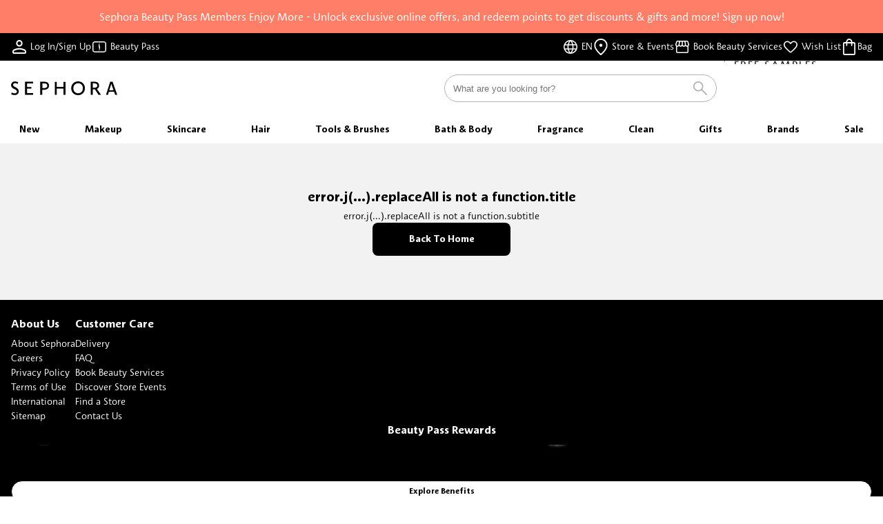

--- FILE ---
content_type: text/html;charset=utf-8
request_url: https://www.sephora.hk/brands/drunk-elephant/bath-and-body/bath-and-shower
body_size: 102635
content:
<!DOCTYPE html><html  lang="en"><head><meta charset="utf-8" data-n-head="ssr">
<meta name="viewport" content="width=device-width, initial-scale=1">
<title>Drunk Elephant Skincare | Sephora Hong Kong</title>
<link rel="preconnect" href="https://sessions.bugsnag.com">
<style>:root{--asset-font-sephorasans-name:"Sephora Sans";--asset-font-sephoraserif-name:"Sephora Serif";--color-background-base:#fff;--color-background-info:#ebf8ff;--color-background-error:#fde8e9;--color-background-warning:#fdf8ec;--color-background-success:#e5f2ee;--color-background-button-primary-base:#dd0031;--color-background-button-primary-disabled:#e74c6f;--color-background-button-primary-active:#fce5ea;--color-base-red-10:#fce5ea;--color-base-red-70:#e74c6f;--color-base-red-100:#dd0031;--color-base-red-n100:#e81728;--color-base-red-n10:#fde8e9;--color-base-pink-10:#fce5f6;--color-base-pink-70:#e74cbd;--color-base-pink-100:#dd00a0;--color-base-gold-10:#f5f0e5;--color-base-gold-70:#b8984c;--color-base-gold-100:#996c00;--color-base-purple-10:#f4f2fd;--color-base-purple-70:#b5a5f4;--color-base-purple-100:#957fef;--color-base-blue-10:#e5f1fc;--color-base-blue-70:#4c9ee9;--color-base-blue-100:#0074e0;--color-base-blue-n100:#1e78c2;--color-base-blue-n10:#ebf8ff;--color-base-yellow-n100:#ecb63d;--color-base-yellow-n10:#fdf8ec;--color-base-green-n100:#007c5a;--color-base-green-n10:#e5f2ee;--color-base-grey-10:#e5e5e5;--color-base-grey-30:#b3b3b3;--color-base-grey-50:grey;--color-base-grey-70:#4c4c4c;--color-base-grey-05:#f2f2f2;--color-base-black:#000;--color-base-white:#fff;--color-border-divider-primary:#b3b3b3;--color-border-divider-secondary:#e5e5e5;--color-brand-primary-lighter:#fce5ea;--color-brand-primary-light:#e74c6f;--color-brand-primary-base:#dd0031;--color-brand-secondary-virtual-bundle-lighter:#fce5f6;--color-brand-secondary-virtual-bundle-light:#e74cbd;--color-brand-secondary-virtual-bundle-base:#dd00a0;--color-brand-secondary-gold-tier-rewards-lighter:#f5f0e5;--color-brand-secondary-gold-tier-rewards-light:#b8984c;--color-brand-secondary-gold-tier-rewards-base:#996c00;--color-brand-secondary-digital-wallet-lighter:#f4f2fd;--color-brand-secondary-digital-wallet-light:#b5a5f4;--color-brand-secondary-digital-wallet-base:#957fef;--color-brand-secondary-ba-lighter:#e5f1fc;--color-brand-secondary-ba-light:#4c9ee9;--color-brand-secondary-ba-base:#0074e0;--color-font-primary:#000;--color-font-secondary:grey;--color-font-disabled:#b3b3b3;--color-font-white:#fff;--color-font-info:#1e78c2;--color-font-error:#e81728;--color-font-warning:#ecb63d;--color-font-success:#007c5a;--color-font-button-primary:#fff;--color-font-button-secondary:#fff;--color-font-button-tertiary:#000;--color-rgb-background-base:255,255,255;--color-rgb-background-info:235,248,255;--color-rgb-background-error:253,232,233;--color-rgb-background-warning:253,248,236;--color-rgb-background-success:229,242,238;--color-rgb-background-button-primary-base:221,0,49;--color-rgb-background-button-primary-disabled:231,76,111;--color-rgb-background-button-primary-active:252,229,234;--color-rgb-base-red-10:252,229,234;--color-rgb-base-red-70:231,76,111;--color-rgb-base-red-100:221,0,49;--color-rgb-base-red-n100:232,23,40;--color-rgb-base-red-n10:253,232,233;--color-rgb-base-pink-10:252,229,246;--color-rgb-base-pink-70:231,76,189;--color-rgb-base-pink-100:221,0,160;--color-rgb-base-gold-10:245,240,229;--color-rgb-base-gold-70:184,152,76;--color-rgb-base-gold-100:153,108,0;--color-rgb-base-purple-10:244,242,253;--color-rgb-base-purple-70:181,165,244;--color-rgb-base-purple-100:149,127,239;--color-rgb-base-blue-10:229,241,252;--color-rgb-base-blue-70:76,158,233;--color-rgb-base-blue-100:0,116,224;--color-rgb-base-blue-n100:30,120,194;--color-rgb-base-blue-n10:235,248,255;--color-rgb-base-yellow-n100:236,182,61;--color-rgb-base-yellow-n10:253,248,236;--color-rgb-base-green-n100:0,124,90;--color-rgb-base-green-n10:229,242,238;--color-rgb-base-grey-10:229,229,229;--color-rgb-base-grey-30:179,179,179;--color-rgb-base-grey-50:128,128,128;--color-rgb-base-grey-70:76,76,76;--color-rgb-base-grey-05:242,242,242;--color-rgb-base-black:0,0,0;--color-rgb-base-white:255,255,255;--color-rgb-border-divider-primary:179,179,179;--color-rgb-border-divider-secondary:229,229,229;--color-rgb-brand-primary-lighter:252,229,234;--color-rgb-brand-primary-light:231,76,111;--color-rgb-brand-primary-base:221,0,49;--color-rgb-brand-secondary-virtual-bundle-lighter:252,229,246;--color-rgb-brand-secondary-virtual-bundle-light:231,76,189;--color-rgb-brand-secondary-virtual-bundle-base:221,0,160;--color-rgb-brand-secondary-gold-tier-rewards-lighter:245,240,229;--color-rgb-brand-secondary-gold-tier-rewards-light:184,152,76;--color-rgb-brand-secondary-gold-tier-rewards-base:153,108,0;--color-rgb-brand-secondary-digital-wallet-lighter:244,242,253;--color-rgb-brand-secondary-digital-wallet-light:181,165,244;--color-rgb-brand-secondary-digital-wallet-base:149,127,239;--color-rgb-brand-secondary-ba-lighter:229,241,252;--color-rgb-brand-secondary-ba-light:76,158,233;--color-rgb-brand-secondary-ba-base:0,116,224;--color-rgb-font-primary:0,0,0;--color-rgb-font-secondary:128,128,128;--color-rgb-font-disabled:179,179,179;--color-rgb-font-white:255,255,255;--color-rgb-font-info:30,120,194;--color-rgb-font-error:232,23,40;--color-rgb-font-warning:236,182,61;--color-rgb-font-success:0,124,90;--color-rgb-font-button-primary:255,255,255;--color-rgb-font-button-secondary:255,255,255;--color-rgb-font-button-tertiary:0,0,0;--size-breakpoints-mobile-max-width:767px;--size-breakpoints-tablet-min-width:768px;--size-breakpoints-tablet-max-width:1023px;--size-breakpoints-desktop-min-width:1024px;--size-breakpoints-desktop-max-width:1279px;--size-breakpoints-widescreen-min-width:1280px;--size-breakpoints-widescreen-max-width:1439px;--size-breakpoints-fullhd-min-width:1440px;--size-radius-none:0px;--size-radius-low:4px;--size-radius-medium:8px;--size-radius-high:16px;--size-typescale-display-xl-font:"Sephora Sans";--size-typescale-display-xl-size:40px;--size-typescale-display-xl-line-height:1.5;--size-typescale-display-xl-spacing:0;--size-typescale-display-xl-weight:400;--size-typescale-display-l-font:"Sephora Sans";--size-typescale-display-l-size:32px;--size-typescale-display-l-line-height:1.5;--size-typescale-display-l-spacing:0;--size-typescale-display-l-weight:400;--size-typescale-display-m-font:"Sephora Sans";--size-typescale-display-m-size:24px;--size-typescale-display-m-line-height:1.5;--size-typescale-display-m-spacing:0;--size-typescale-display-m-weight:400;--size-typescale-headline-xl-font:"Sephora Sans";--size-typescale-headline-xl-size:20px;--size-typescale-headline-xl-line-height:1.5;--size-typescale-headline-xl-spacing:0;--size-typescale-headline-xl-weight:700;--size-typescale-headline-l-font:"Sephora Sans";--size-typescale-headline-l-size:16px;--size-typescale-headline-l-line-height:1.5;--size-typescale-headline-l-spacing:0;--size-typescale-headline-l-weight:700;--size-typescale-headline-m-font:"Sephora Sans";--size-typescale-headline-m-size:14px;--size-typescale-headline-m-line-height:1.5;--size-typescale-headline-m-spacing:0;--size-typescale-headline-m-weight:700;--size-typescale-headline-s-font:"Sephora Sans";--size-typescale-headline-s-size:12px;--size-typescale-headline-s-line-height:1.5;--size-typescale-headline-s-spacing:0;--size-typescale-headline-s-weight:700;--size-typescale-body-l-font:"Sephora Sans";--size-typescale-body-l-size:16px;--size-typescale-body-l-line-height:1.5;--size-typescale-body-l-spacing:0;--size-typescale-body-l-weight:400;--size-typescale-body-m-font:"Sephora Sans";--size-typescale-body-m-size:14px;--size-typescale-body-m-line-height:1.5;--size-typescale-body-m-spacing:0;--size-typescale-body-m-weight:400;--size-typescale-body-s-font:"Sephora Sans";--size-typescale-body-s-size:12px;--size-typescale-body-s-line-height:1.5;--size-typescale-body-s-spacing:0;--size-typescale-body-s-weight:400;--size-typescale-body-xs-font:"Sephora Sans";--size-typescale-body-xs-size:10px;--size-typescale-body-xs-line-height:1.5;--size-typescale-body-xs-spacing:0;--size-typescale-body-xs-weight:400;--size-typescale-caption-s-font:"Sephora Sans";--size-typescale-caption-s-size:10px;--size-typescale-caption-s-line-height:1.5;--size-typescale-caption-s-spacing:1.5px;--size-typescale-caption-s-weight:600;--size-typescale-caption-m-font:"Sephora Sans";--size-typescale-caption-m-size:12px;--size-typescale-caption-m-line-height:1.5;--size-typescale-caption-m-spacing:1.5px;--size-typescale-caption-m-weight:600;--size-typography-weight-bold:700;--size-typography-weight-medium:600;--size-typography-weight-book:400;--size-typography-weight-light:300;--size-typography-size-10:10px;--size-typography-size-12:12px;--size-typography-size-14:14px;--size-typography-size-16:16px;--size-typography-size-20:20px;--size-typography-size-24:24px;--size-typography-size-32:32px;--size-typography-size-40:40px;--size-typography-line-height-1-25:125;--size-typography-line-height-1-5:1.5;--size-typography-spacing-0:0;--size-typography-spacing-1-5:1.5px;--size-z-index-menu-container:1015;--size-z-index-sticky:1020;--size-z-index-modal-backdrop:1040;--size-z-index-modal:1050;--size-z-index-popover:1060;--size-z-index-tooltip:1070;--size-z-index-toast:1080}</style>
<style>/*! minireset.css v0.0.6 | MIT License | github.com/jgthms/minireset.css */blockquote,body,dd,dl,dt,fieldset,figure,h1,h2,h3,h4,h5,h6,hr,html,iframe,legend,li,ol,p,pre,textarea,ul{margin:0;padding:0}h1,h2,h3,h4,h5,h6{font-size:100%;font-weight:400}ul{list-style:none}button,input,select{margin:0}html{box-sizing:border-box}*,:after,:before{box-sizing:inherit}img,video{height:auto;max-width:100%}iframe{border:0}table{border-collapse:collapse;border-spacing:0}td,th{padding:0}</style>
<style>@media screen and (min-width:768px){.is-mobile-only{display:none!important}}@media screen and (max-width:767px){.is-tablet-only{display:none!important}}@media screen and (min-width:1024px){.is-mobile-and-tablet-only,.is-tablet-only{display:none!important}}@media screen and (max-width:1023px){.is-desktop-only{display:none!important}}@media screen and (min-width:1280px){.is-desktop-only{display:none!important}}@media screen and (max-width:1279px){.is-widescreen-only{display:none!important}}@media screen and (min-width:1440px){.is-widescreen-only{display:none!important}}@media screen and (max-width:1439px){.is-fullhd-only{display:none!important}}@media screen and (max-width:767px){.is-tablet-and-above{display:none!important}}@media screen and (max-width:1023px){.is-desktop-and-above{display:none!important}}@media screen and (max-width:1279px){.is-widescreen-and-above{display:none!important}}@media screen and (max-width:1439px){.is-fullhd-and-above{display:none!important}}@font-face{font-display:swap;font-family:Sephora Sans;font-weight:300;src:url(/_swa/SephoraSans-Light.Bx2Z8Zhc.woff2)}@font-face{font-display:swap;font-family:Sephora Sans;font-weight:400;src:url(/_swa/SephoraSans-Book.DlmUP7ht.woff2)}@font-face{font-display:swap;font-family:Sephora Sans;font-weight:600;src:url(/_swa/SephoraSans-Medium.Cma4Z4J6.woff2)}@font-face{font-display:swap;font-family:Sephora Sans;font-weight:700;src:url(/_swa/SephoraSans-Bold.CS-J1pN5.woff2)}@font-face{font-display:swap;font-family:"Sephora Serif";font-weight:400;src:url(/_swa/SephoraSerif-Book.DJQ00gxH.woff2)}@font-face{font-display:swap;font-family:"Sephora Serif";font-style:italic;font-weight:400;src:url(/_swa/SephoraSerif-BookItalic.D2rC434N.woff2)}.low-shadow-bottom{box-shadow:0 2px 4px #00000014}.low-shadow-top{box-shadow:0 -2px 4px #00000014}.high-shadow-bottom{box-shadow:0 2px 4px #0000003d}.high-shadow-top{box-shadow:0 -2px 4px #0000003d}.background-shadow{box-shadow:0 0 6px #0000003d}.tint-60{background-color:#0009}.tint-25{background-color:#00000040}.display-xl{font-family:var(--size-typescale-display-xl-font);font-size:var(--size-typescale-display-xl-size);font-weight:var(--size-typescale-display-xl-weight);letter-spacing:var(--size-typescale-display-xl-spacing);line-height:var(--size-typescale-display-xl-line-height)}.display-l,.display-xl{text-transform:capitalize}.display-l{font-family:var(--size-typescale-display-l-font);font-size:var(--size-typescale-display-l-size);font-weight:var(--size-typescale-display-l-weight);letter-spacing:var(--size-typescale-display-l-spacing);line-height:var(--size-typescale-display-l-line-height)}.display-m{font-family:var(--size-typescale-display-m-font);font-size:var(--size-typescale-display-m-size);font-weight:var(--size-typescale-display-m-weight);letter-spacing:var(--size-typescale-display-m-spacing);line-height:var(--size-typescale-display-m-line-height);text-transform:capitalize}.headline-xl{font-family:var(--size-typescale-headline-xl-font);font-size:var(--size-typescale-headline-xl-size);font-weight:var(--size-typescale-headline-xl-weight);letter-spacing:var(--size-typescale-headline-xl-spacing);line-height:var(--size-typescale-headline-xl-line-height)}.headline-l{font-family:var(--size-typescale-headline-l-font);font-size:var(--size-typescale-headline-l-size);font-weight:var(--size-typescale-headline-l-weight);letter-spacing:var(--size-typescale-headline-l-spacing);line-height:var(--size-typescale-headline-l-line-height)}.headline-m{font-family:var(--size-typescale-headline-m-font);font-size:var(--size-typescale-headline-m-size);font-weight:var(--size-typescale-headline-m-weight);letter-spacing:var(--size-typescale-headline-m-spacing);line-height:var(--size-typescale-headline-m-line-height)}.headline-s{font-family:var(--size-typescale-headline-s-font);font-size:var(--size-typescale-headline-s-size);font-weight:var(--size-typescale-headline-s-weight);letter-spacing:var(--size-typescale-headline-s-spacing);line-height:var(--size-typescale-headline-s-line-height)}.body-l{font-family:var(--size-typescale-body-l-font);font-size:var(--size-typescale-body-l-size);font-weight:var(--size-typescale-body-l-weight);letter-spacing:var(--size-typescale-body-l-spacing);line-height:var(--size-typescale-body-l-line-height);text-transform:none}.body-m{font-family:var(--size-typescale-body-m-font);font-size:var(--size-typescale-body-m-size);font-weight:var(--size-typescale-body-m-weight);letter-spacing:var(--size-typescale-body-m-spacing);line-height:var(--size-typescale-body-m-line-height)}.body-s{font-family:var(--size-typescale-body-s-font);font-size:var(--size-typescale-body-s-size);font-weight:var(--size-typescale-body-s-weight);letter-spacing:var(--size-typescale-body-s-spacing);line-height:var(--size-typescale-body-s-line-height)}.body-xs{font-family:var(--size-typescale-body-xs-font);font-size:var(--size-typescale-body-xs-size);font-weight:var(--size-typescale-body-xs-weight);letter-spacing:var(--size-typescale-body-xs-spacing);line-height:var(--size-typescale-body-xs-line-height)}.caption-m{font-family:var(--size-typescale-caption-m-font);font-size:var(--size-typescale-caption-m-size);font-weight:var(--size-typescale-caption-m-weight);letter-spacing:var(--size-typescale-caption-m-spacing);line-height:var(--size-typescale-caption-m-line-height)}.caption-m,.caption-s{text-transform:uppercase}.caption-s{font-family:var(--size-typescale-caption-s-font);font-size:var(--size-typescale-caption-s-size);font-weight:var(--size-typescale-caption-s-weight);letter-spacing:var(--size-typescale-caption-s-spacing);line-height:var(--size-typescale-caption-s-line-height)}.skeleton-loader{animation:shine 1.5s linear infinite;background-color:var(--color-base-grey-10);background:linear-gradient(290deg,var(--color-base-grey-10) 23%,var(--color-base-grey-05) 32%,var(--color-base-grey-10) 44%);background-size:200% 100%;border-radius:var(--05d5e8d5)}@keyframes shine{to{background-position-x:-200%}}:root{--asset-font-sephorasans-name:"Sephora Sans";--asset-font-sephoraserif-name:"Sephora Serif";--color-background-base:#fff;--color-background-info:#ebf8ff;--color-background-error:#fde8e9;--color-background-warning:#fdf8ec;--color-background-success:#e5f2ee;--color-background-button-primary-base:#dd0031;--color-background-button-primary-disabled:#e74c6f;--color-background-button-primary-active:#fce5ea;--color-base-red-10:#fce5ea;--color-base-red-70:#e74c6f;--color-base-red-100:#dd0031;--color-base-red-n100:#e81728;--color-base-red-n10:#fde8e9;--color-base-pink-10:#fce5f6;--color-base-pink-70:#e74cbd;--color-base-pink-100:#dd00a0;--color-base-gold-10:#f5f0e5;--color-base-gold-70:#b8984c;--color-base-gold-100:#996c00;--color-base-purple-10:#f4f2fd;--color-base-purple-70:#b5a5f4;--color-base-purple-100:#957fef;--color-base-blue-10:#e5f1fc;--color-base-blue-70:#4c9ee9;--color-base-blue-100:#0074e0;--color-base-blue-n100:#1e78c2;--color-base-blue-n10:#ebf8ff;--color-base-yellow-n100:#ecb63d;--color-base-yellow-n10:#fdf8ec;--color-base-green-n100:#007c5a;--color-base-green-n10:#e5f2ee;--color-base-grey-10:#e5e5e5;--color-base-grey-30:#b3b3b3;--color-base-grey-50:grey;--color-base-grey-70:#4c4c4c;--color-base-grey-05:#f2f2f2;--color-base-black:#000;--color-base-white:#fff;--color-border-divider-primary:#b3b3b3;--color-border-divider-secondary:#e5e5e5;--color-brand-primary-lighter:#fce5ea;--color-brand-primary-light:#e74c6f;--color-brand-primary-base:#dd0031;--color-brand-secondary-virtual-bundle-lighter:#fce5f6;--color-brand-secondary-virtual-bundle-light:#e74cbd;--color-brand-secondary-virtual-bundle-base:#dd00a0;--color-brand-secondary-gold-tier-rewards-lighter:#f5f0e5;--color-brand-secondary-gold-tier-rewards-light:#b8984c;--color-brand-secondary-gold-tier-rewards-base:#996c00;--color-brand-secondary-digital-wallet-lighter:#f4f2fd;--color-brand-secondary-digital-wallet-light:#b5a5f4;--color-brand-secondary-digital-wallet-base:#957fef;--color-brand-secondary-ba-lighter:#e5f1fc;--color-brand-secondary-ba-light:#4c9ee9;--color-brand-secondary-ba-base:#0074e0;--color-font-primary:#000;--color-font-secondary:grey;--color-font-disabled:#b3b3b3;--color-font-white:#fff;--color-font-info:#1e78c2;--color-font-error:#e81728;--color-font-warning:#ecb63d;--color-font-success:#007c5a;--color-font-button-primary:#fff;--color-font-button-secondary:#fff;--color-font-button-tertiary:#000;--color-rgb-background-base:255,255,255;--color-rgb-background-info:235,248,255;--color-rgb-background-error:253,232,233;--color-rgb-background-warning:253,248,236;--color-rgb-background-success:229,242,238;--color-rgb-background-button-primary-base:221,0,49;--color-rgb-background-button-primary-disabled:231,76,111;--color-rgb-background-button-primary-active:252,229,234;--color-rgb-base-red-10:252,229,234;--color-rgb-base-red-70:231,76,111;--color-rgb-base-red-100:221,0,49;--color-rgb-base-red-n100:232,23,40;--color-rgb-base-red-n10:253,232,233;--color-rgb-base-pink-10:252,229,246;--color-rgb-base-pink-70:231,76,189;--color-rgb-base-pink-100:221,0,160;--color-rgb-base-gold-10:245,240,229;--color-rgb-base-gold-70:184,152,76;--color-rgb-base-gold-100:153,108,0;--color-rgb-base-purple-10:244,242,253;--color-rgb-base-purple-70:181,165,244;--color-rgb-base-purple-100:149,127,239;--color-rgb-base-blue-10:229,241,252;--color-rgb-base-blue-70:76,158,233;--color-rgb-base-blue-100:0,116,224;--color-rgb-base-blue-n100:30,120,194;--color-rgb-base-blue-n10:235,248,255;--color-rgb-base-yellow-n100:236,182,61;--color-rgb-base-yellow-n10:253,248,236;--color-rgb-base-green-n100:0,124,90;--color-rgb-base-green-n10:229,242,238;--color-rgb-base-grey-10:229,229,229;--color-rgb-base-grey-30:179,179,179;--color-rgb-base-grey-50:128,128,128;--color-rgb-base-grey-70:76,76,76;--color-rgb-base-grey-05:242,242,242;--color-rgb-base-black:0,0,0;--color-rgb-base-white:255,255,255;--color-rgb-border-divider-primary:179,179,179;--color-rgb-border-divider-secondary:229,229,229;--color-rgb-brand-primary-lighter:252,229,234;--color-rgb-brand-primary-light:231,76,111;--color-rgb-brand-primary-base:221,0,49;--color-rgb-brand-secondary-virtual-bundle-lighter:252,229,246;--color-rgb-brand-secondary-virtual-bundle-light:231,76,189;--color-rgb-brand-secondary-virtual-bundle-base:221,0,160;--color-rgb-brand-secondary-gold-tier-rewards-lighter:245,240,229;--color-rgb-brand-secondary-gold-tier-rewards-light:184,152,76;--color-rgb-brand-secondary-gold-tier-rewards-base:153,108,0;--color-rgb-brand-secondary-digital-wallet-lighter:244,242,253;--color-rgb-brand-secondary-digital-wallet-light:181,165,244;--color-rgb-brand-secondary-digital-wallet-base:149,127,239;--color-rgb-brand-secondary-ba-lighter:229,241,252;--color-rgb-brand-secondary-ba-light:76,158,233;--color-rgb-brand-secondary-ba-base:0,116,224;--color-rgb-font-primary:0,0,0;--color-rgb-font-secondary:128,128,128;--color-rgb-font-disabled:179,179,179;--color-rgb-font-white:255,255,255;--color-rgb-font-info:30,120,194;--color-rgb-font-error:232,23,40;--color-rgb-font-warning:236,182,61;--color-rgb-font-success:0,124,90;--color-rgb-font-button-primary:255,255,255;--color-rgb-font-button-secondary:255,255,255;--color-rgb-font-button-tertiary:0,0,0;--size-breakpoints-mobile-max-width:767px;--size-breakpoints-tablet-min-width:768px;--size-breakpoints-tablet-max-width:1023px;--size-breakpoints-desktop-min-width:1024px;--size-breakpoints-desktop-max-width:1279px;--size-breakpoints-widescreen-min-width:1280px;--size-breakpoints-widescreen-max-width:1439px;--size-breakpoints-fullhd-min-width:1440px;--size-radius-none:0px;--size-radius-low:4px;--size-radius-medium:8px;--size-radius-high:16px;--size-typescale-display-xl-font:"Sephora Sans";--size-typescale-display-xl-size:40px;--size-typescale-display-xl-line-height:1.5;--size-typescale-display-xl-spacing:0;--size-typescale-display-xl-weight:400;--size-typescale-display-l-font:"Sephora Sans";--size-typescale-display-l-size:32px;--size-typescale-display-l-line-height:1.5;--size-typescale-display-l-spacing:0;--size-typescale-display-l-weight:400;--size-typescale-display-m-font:"Sephora Sans";--size-typescale-display-m-size:24px;--size-typescale-display-m-line-height:1.5;--size-typescale-display-m-spacing:0;--size-typescale-display-m-weight:400;--size-typescale-headline-xl-font:"Sephora Sans";--size-typescale-headline-xl-size:20px;--size-typescale-headline-xl-line-height:1.5;--size-typescale-headline-xl-spacing:0;--size-typescale-headline-xl-weight:700;--size-typescale-headline-l-font:"Sephora Sans";--size-typescale-headline-l-size:16px;--size-typescale-headline-l-line-height:1.5;--size-typescale-headline-l-spacing:0;--size-typescale-headline-l-weight:700;--size-typescale-headline-m-font:"Sephora Sans";--size-typescale-headline-m-size:14px;--size-typescale-headline-m-line-height:1.5;--size-typescale-headline-m-spacing:0;--size-typescale-headline-m-weight:700;--size-typescale-headline-s-font:"Sephora Sans";--size-typescale-headline-s-size:12px;--size-typescale-headline-s-line-height:1.5;--size-typescale-headline-s-spacing:0;--size-typescale-headline-s-weight:700;--size-typescale-body-l-font:"Sephora Sans";--size-typescale-body-l-size:16px;--size-typescale-body-l-line-height:1.5;--size-typescale-body-l-spacing:0;--size-typescale-body-l-weight:400;--size-typescale-body-m-font:"Sephora Sans";--size-typescale-body-m-size:14px;--size-typescale-body-m-line-height:1.5;--size-typescale-body-m-spacing:0;--size-typescale-body-m-weight:400;--size-typescale-body-s-font:"Sephora Sans";--size-typescale-body-s-size:12px;--size-typescale-body-s-line-height:1.5;--size-typescale-body-s-spacing:0;--size-typescale-body-s-weight:400;--size-typescale-body-xs-font:"Sephora Sans";--size-typescale-body-xs-size:10px;--size-typescale-body-xs-line-height:1.5;--size-typescale-body-xs-spacing:0;--size-typescale-body-xs-weight:400;--size-typescale-caption-s-font:"Sephora Sans";--size-typescale-caption-s-size:10px;--size-typescale-caption-s-line-height:1.5;--size-typescale-caption-s-spacing:1.5px;--size-typescale-caption-s-weight:600;--size-typescale-caption-m-font:"Sephora Sans";--size-typescale-caption-m-size:12px;--size-typescale-caption-m-line-height:1.5;--size-typescale-caption-m-spacing:1.5px;--size-typescale-caption-m-weight:600;--size-typography-weight-bold:700;--size-typography-weight-medium:600;--size-typography-weight-book:400;--size-typography-weight-light:300;--size-typography-size-10:10px;--size-typography-size-12:12px;--size-typography-size-14:14px;--size-typography-size-16:16px;--size-typography-size-20:20px;--size-typography-size-24:24px;--size-typography-size-32:32px;--size-typography-size-40:40px;--size-typography-line-height-1-25:125;--size-typography-line-height-1-5:1.5;--size-typography-spacing-0:0;--size-typography-spacing-1-5:1.5px;--size-z-index-menu-container:1015;--size-z-index-sticky:1020;--size-z-index-modal-backdrop:1040;--size-z-index-modal:1050;--size-z-index-popover:1060;--size-z-index-tooltip:1070;--size-z-index-toast:1080}/*! minireset.css v0.0.6 | MIT License | github.com/jgthms/minireset.css */blockquote,body,dd,dl,dt,fieldset,figure,h1,h2,h3,h4,h5,h6,hr,html,iframe,legend,li,ol,p,pre,textarea,ul{margin:0;padding:0}h1,h2,h3,h4,h5,h6{font-size:100%;font-weight:400}ul{list-style:none}button,input,select{margin:0}html{box-sizing:border-box}*,:after,:before{box-sizing:inherit}img,video{height:auto;max-width:100%}iframe{border:0}table{border-collapse:collapse;border-spacing:0}td,th{padding:0}body,html{height:100%;overflow:unset;width:100%;-webkit-text-size-adjust:100%}@media screen and (max-width:767px){body.mweb-product-listing-filters-fixed,body.search-dropdown-fixed{overflow:hidden}}@media screen and (min-width:768px)and (max-width:1023px){body.mweb-product-listing-filters-fixed,body.search-dropdown-fixed{overflow:hidden}}.section{display:flex;justify-content:center;padding:0 16px}.section .container{max-width:1320px;width:100%}.section.full-width{padding:0}.section.full-width .container{max-width:none}#__nuxt,.app-container{height:100%}.is-hidden{display:none!important}@media screen and (max-width:767px){#credential_picker_iframe{z-index:9999999999!important}}</style>
<style>@media screen and (min-width:768px){.is-mobile-only[data-v-eea735bc]{display:none!important}}@media screen and (max-width:767px){.is-tablet-only[data-v-eea735bc]{display:none!important}}@media screen and (min-width:1024px){.is-mobile-and-tablet-only[data-v-eea735bc],.is-tablet-only[data-v-eea735bc]{display:none!important}}@media screen and (max-width:1023px){.is-desktop-only[data-v-eea735bc]{display:none!important}}@media screen and (min-width:1280px){.is-desktop-only[data-v-eea735bc]{display:none!important}}@media screen and (max-width:1279px){.is-widescreen-only[data-v-eea735bc]{display:none!important}}@media screen and (min-width:1440px){.is-widescreen-only[data-v-eea735bc]{display:none!important}}@media screen and (max-width:1439px){.is-fullhd-only[data-v-eea735bc]{display:none!important}}@media screen and (max-width:767px){.is-tablet-and-above[data-v-eea735bc]{display:none!important}}@media screen and (max-width:1023px){.is-desktop-and-above[data-v-eea735bc]{display:none!important}}@media screen and (max-width:1279px){.is-widescreen-and-above[data-v-eea735bc]{display:none!important}}@media screen and (max-width:1439px){.is-fullhd-and-above[data-v-eea735bc]{display:none!important}}@font-face{font-display:swap;font-family:Sephora Sans;font-weight:300;src:url(/_swa/SephoraSans-Light.Bx2Z8Zhc.woff2)}@font-face{font-display:swap;font-family:Sephora Sans;font-weight:400;src:url(/_swa/SephoraSans-Book.DlmUP7ht.woff2)}@font-face{font-display:swap;font-family:Sephora Sans;font-weight:600;src:url(/_swa/SephoraSans-Medium.Cma4Z4J6.woff2)}@font-face{font-display:swap;font-family:Sephora Sans;font-weight:700;src:url(/_swa/SephoraSans-Bold.CS-J1pN5.woff2)}@font-face{font-display:swap;font-family:"Sephora Serif";font-weight:400;src:url(/_swa/SephoraSerif-Book.DJQ00gxH.woff2)}@font-face{font-display:swap;font-family:"Sephora Serif";font-style:italic;font-weight:400;src:url(/_swa/SephoraSerif-BookItalic.D2rC434N.woff2)}.low-shadow-bottom[data-v-eea735bc]{box-shadow:0 2px 4px #00000014}.low-shadow-top[data-v-eea735bc]{box-shadow:0 -2px 4px #00000014}.high-shadow-bottom[data-v-eea735bc]{box-shadow:0 2px 4px #0000003d}.high-shadow-top[data-v-eea735bc]{box-shadow:0 -2px 4px #0000003d}.background-shadow[data-v-eea735bc]{box-shadow:0 0 6px #0000003d}.tint-60[data-v-eea735bc]{background-color:#0009}.tint-25[data-v-eea735bc]{background-color:#00000040}.display-xl[data-v-eea735bc]{font-family:var(--size-typescale-display-xl-font);font-size:var(--size-typescale-display-xl-size);font-weight:var(--size-typescale-display-xl-weight);letter-spacing:var(--size-typescale-display-xl-spacing);line-height:var(--size-typescale-display-xl-line-height)}.display-l[data-v-eea735bc],.display-xl[data-v-eea735bc]{text-transform:capitalize}.display-l[data-v-eea735bc]{font-family:var(--size-typescale-display-l-font);font-size:var(--size-typescale-display-l-size);font-weight:var(--size-typescale-display-l-weight);letter-spacing:var(--size-typescale-display-l-spacing);line-height:var(--size-typescale-display-l-line-height)}.display-m[data-v-eea735bc]{font-family:var(--size-typescale-display-m-font);font-size:var(--size-typescale-display-m-size);font-weight:var(--size-typescale-display-m-weight);letter-spacing:var(--size-typescale-display-m-spacing);line-height:var(--size-typescale-display-m-line-height);text-transform:capitalize}.headline-xl[data-v-eea735bc]{font-family:var(--size-typescale-headline-xl-font);font-size:var(--size-typescale-headline-xl-size);font-weight:var(--size-typescale-headline-xl-weight);letter-spacing:var(--size-typescale-headline-xl-spacing);line-height:var(--size-typescale-headline-xl-line-height)}.headline-l[data-v-eea735bc]{font-family:var(--size-typescale-headline-l-font);font-size:var(--size-typescale-headline-l-size);font-weight:var(--size-typescale-headline-l-weight);letter-spacing:var(--size-typescale-headline-l-spacing);line-height:var(--size-typescale-headline-l-line-height)}.headline-m[data-v-eea735bc]{font-family:var(--size-typescale-headline-m-font);font-size:var(--size-typescale-headline-m-size);font-weight:var(--size-typescale-headline-m-weight);letter-spacing:var(--size-typescale-headline-m-spacing);line-height:var(--size-typescale-headline-m-line-height)}.headline-s[data-v-eea735bc]{font-family:var(--size-typescale-headline-s-font);font-size:var(--size-typescale-headline-s-size);font-weight:var(--size-typescale-headline-s-weight);letter-spacing:var(--size-typescale-headline-s-spacing);line-height:var(--size-typescale-headline-s-line-height)}.body-l[data-v-eea735bc]{font-family:var(--size-typescale-body-l-font);font-size:var(--size-typescale-body-l-size);font-weight:var(--size-typescale-body-l-weight);letter-spacing:var(--size-typescale-body-l-spacing);line-height:var(--size-typescale-body-l-line-height);text-transform:none}.body-m[data-v-eea735bc]{font-family:var(--size-typescale-body-m-font);font-size:var(--size-typescale-body-m-size);font-weight:var(--size-typescale-body-m-weight);letter-spacing:var(--size-typescale-body-m-spacing);line-height:var(--size-typescale-body-m-line-height)}.body-s[data-v-eea735bc]{font-family:var(--size-typescale-body-s-font);font-size:var(--size-typescale-body-s-size);font-weight:var(--size-typescale-body-s-weight);letter-spacing:var(--size-typescale-body-s-spacing);line-height:var(--size-typescale-body-s-line-height)}.body-xs[data-v-eea735bc]{font-family:var(--size-typescale-body-xs-font);font-size:var(--size-typescale-body-xs-size);font-weight:var(--size-typescale-body-xs-weight);letter-spacing:var(--size-typescale-body-xs-spacing);line-height:var(--size-typescale-body-xs-line-height)}.caption-m[data-v-eea735bc]{font-family:var(--size-typescale-caption-m-font);font-size:var(--size-typescale-caption-m-size);font-weight:var(--size-typescale-caption-m-weight);letter-spacing:var(--size-typescale-caption-m-spacing);line-height:var(--size-typescale-caption-m-line-height)}.caption-m[data-v-eea735bc],.caption-s[data-v-eea735bc]{text-transform:uppercase}.caption-s[data-v-eea735bc]{font-family:var(--size-typescale-caption-s-font);font-size:var(--size-typescale-caption-s-size);font-weight:var(--size-typescale-caption-s-weight);letter-spacing:var(--size-typescale-caption-s-spacing);line-height:var(--size-typescale-caption-s-line-height)}.skeleton-loader[data-v-eea735bc]{animation:shine-eea735bc 1.5s linear infinite;background-color:var(--color-base-grey-10);background:linear-gradient(290deg,var(--color-base-grey-10) 23%,var(--color-base-grey-05) 32%,var(--color-base-grey-10) 44%);background-size:200% 100%;border-radius:var(--7a405b0d)}@keyframes shine-eea735bc{to{background-position-x:-200%}}.layout-default-container[data-v-eea735bc]{display:flex;flex-flow:column nowrap;min-height:100%}.page-container[data-v-eea735bc]{--page-container-margin-bottom:64px;flex-grow:1;margin-bottom:var(--page-container-margin-bottom)}@media screen and (max-width:767px){.page-container[data-v-eea735bc]{--page-container-margin-bottom:24px}}</style>
<style>@media screen and (min-width:768px){.is-mobile-only[data-v-ddf22846]{display:none!important}}@media screen and (max-width:767px){.is-tablet-only[data-v-ddf22846]{display:none!important}}@media screen and (min-width:1024px){.is-mobile-and-tablet-only[data-v-ddf22846],.is-tablet-only[data-v-ddf22846]{display:none!important}}@media screen and (max-width:1023px){.is-desktop-only[data-v-ddf22846]{display:none!important}}@media screen and (min-width:1280px){.is-desktop-only[data-v-ddf22846]{display:none!important}}@media screen and (max-width:1279px){.is-widescreen-only[data-v-ddf22846]{display:none!important}}@media screen and (min-width:1440px){.is-widescreen-only[data-v-ddf22846]{display:none!important}}@media screen and (max-width:1439px){.is-fullhd-only[data-v-ddf22846]{display:none!important}}@media screen and (max-width:767px){.is-tablet-and-above[data-v-ddf22846]{display:none!important}}@media screen and (max-width:1023px){.is-desktop-and-above[data-v-ddf22846]{display:none!important}}@media screen and (max-width:1279px){.is-widescreen-and-above[data-v-ddf22846]{display:none!important}}@media screen and (max-width:1439px){.is-fullhd-and-above[data-v-ddf22846]{display:none!important}}@font-face{font-display:swap;font-family:Sephora Sans;font-weight:300;src:url(/_swa/SephoraSans-Light.Bx2Z8Zhc.woff2)}@font-face{font-display:swap;font-family:Sephora Sans;font-weight:400;src:url(/_swa/SephoraSans-Book.DlmUP7ht.woff2)}@font-face{font-display:swap;font-family:Sephora Sans;font-weight:600;src:url(/_swa/SephoraSans-Medium.Cma4Z4J6.woff2)}@font-face{font-display:swap;font-family:Sephora Sans;font-weight:700;src:url(/_swa/SephoraSans-Bold.CS-J1pN5.woff2)}@font-face{font-display:swap;font-family:"Sephora Serif";font-weight:400;src:url(/_swa/SephoraSerif-Book.DJQ00gxH.woff2)}@font-face{font-display:swap;font-family:"Sephora Serif";font-style:italic;font-weight:400;src:url(/_swa/SephoraSerif-BookItalic.D2rC434N.woff2)}.low-shadow-bottom[data-v-ddf22846]{box-shadow:0 2px 4px #00000014}.low-shadow-top[data-v-ddf22846]{box-shadow:0 -2px 4px #00000014}.high-shadow-bottom[data-v-ddf22846]{box-shadow:0 2px 4px #0000003d}.high-shadow-top[data-v-ddf22846]{box-shadow:0 -2px 4px #0000003d}.background-shadow[data-v-ddf22846]{box-shadow:0 0 6px #0000003d}.tint-60[data-v-ddf22846]{background-color:#0009}.tint-25[data-v-ddf22846]{background-color:#00000040}.display-xl[data-v-ddf22846]{font-family:var(--size-typescale-display-xl-font);font-size:var(--size-typescale-display-xl-size);font-weight:var(--size-typescale-display-xl-weight);letter-spacing:var(--size-typescale-display-xl-spacing);line-height:var(--size-typescale-display-xl-line-height)}.display-l[data-v-ddf22846],.display-xl[data-v-ddf22846]{text-transform:capitalize}.display-l[data-v-ddf22846]{font-family:var(--size-typescale-display-l-font);font-size:var(--size-typescale-display-l-size);font-weight:var(--size-typescale-display-l-weight);letter-spacing:var(--size-typescale-display-l-spacing);line-height:var(--size-typescale-display-l-line-height)}.display-m[data-v-ddf22846]{font-family:var(--size-typescale-display-m-font);font-size:var(--size-typescale-display-m-size);font-weight:var(--size-typescale-display-m-weight);letter-spacing:var(--size-typescale-display-m-spacing);line-height:var(--size-typescale-display-m-line-height);text-transform:capitalize}.headline-xl[data-v-ddf22846]{font-family:var(--size-typescale-headline-xl-font);font-size:var(--size-typescale-headline-xl-size);font-weight:var(--size-typescale-headline-xl-weight);letter-spacing:var(--size-typescale-headline-xl-spacing);line-height:var(--size-typescale-headline-xl-line-height)}.headline-l[data-v-ddf22846]{font-family:var(--size-typescale-headline-l-font);font-size:var(--size-typescale-headline-l-size);font-weight:var(--size-typescale-headline-l-weight);letter-spacing:var(--size-typescale-headline-l-spacing);line-height:var(--size-typescale-headline-l-line-height)}.headline-m[data-v-ddf22846]{font-family:var(--size-typescale-headline-m-font);font-size:var(--size-typescale-headline-m-size);font-weight:var(--size-typescale-headline-m-weight);letter-spacing:var(--size-typescale-headline-m-spacing);line-height:var(--size-typescale-headline-m-line-height)}.headline-s[data-v-ddf22846]{font-family:var(--size-typescale-headline-s-font);font-size:var(--size-typescale-headline-s-size);font-weight:var(--size-typescale-headline-s-weight);letter-spacing:var(--size-typescale-headline-s-spacing);line-height:var(--size-typescale-headline-s-line-height)}.body-l[data-v-ddf22846]{font-family:var(--size-typescale-body-l-font);font-size:var(--size-typescale-body-l-size);font-weight:var(--size-typescale-body-l-weight);letter-spacing:var(--size-typescale-body-l-spacing);line-height:var(--size-typescale-body-l-line-height);text-transform:none}.body-m[data-v-ddf22846]{font-family:var(--size-typescale-body-m-font);font-size:var(--size-typescale-body-m-size);font-weight:var(--size-typescale-body-m-weight);letter-spacing:var(--size-typescale-body-m-spacing);line-height:var(--size-typescale-body-m-line-height)}.body-s[data-v-ddf22846]{font-family:var(--size-typescale-body-s-font);font-size:var(--size-typescale-body-s-size);font-weight:var(--size-typescale-body-s-weight);letter-spacing:var(--size-typescale-body-s-spacing);line-height:var(--size-typescale-body-s-line-height)}.body-xs[data-v-ddf22846]{font-family:var(--size-typescale-body-xs-font);font-size:var(--size-typescale-body-xs-size);font-weight:var(--size-typescale-body-xs-weight);letter-spacing:var(--size-typescale-body-xs-spacing);line-height:var(--size-typescale-body-xs-line-height)}.caption-m[data-v-ddf22846]{font-family:var(--size-typescale-caption-m-font);font-size:var(--size-typescale-caption-m-size);font-weight:var(--size-typescale-caption-m-weight);letter-spacing:var(--size-typescale-caption-m-spacing);line-height:var(--size-typescale-caption-m-line-height)}.caption-m[data-v-ddf22846],.caption-s[data-v-ddf22846]{text-transform:uppercase}.caption-s[data-v-ddf22846]{font-family:var(--size-typescale-caption-s-font);font-size:var(--size-typescale-caption-s-size);font-weight:var(--size-typescale-caption-s-weight);letter-spacing:var(--size-typescale-caption-s-spacing);line-height:var(--size-typescale-caption-s-line-height)}.skeleton-loader[data-v-ddf22846]{animation:shine-ddf22846 1.5s linear infinite;background-color:var(--color-base-grey-10);background:linear-gradient(290deg,var(--color-base-grey-10) 23%,var(--color-base-grey-05) 32%,var(--color-base-grey-10) 44%);background-size:200% 100%;border-radius:var(--9ccb8db0)}@keyframes shine-ddf22846{to{background-position-x:-200%}}.is-sticky[data-v-ddf22846],.is-sticky-mobile-and-tablet-only[data-v-ddf22846]{position:sticky;top:0;z-index:var(--size-z-index-sticky)}@media screen and (min-width:1024px)and (max-width:1279px){.is-sticky-mobile-and-tablet-only[data-v-ddf22846]{position:relative;z-index:unset}}@media screen and (min-width:1280px)and (max-width:1439px){.is-sticky-mobile-and-tablet-only[data-v-ddf22846]{position:relative;z-index:unset}}@media screen and (min-width:1440px){.is-sticky-mobile-and-tablet-only[data-v-ddf22846]{position:relative;z-index:unset}}@media screen and (min-width:1024px)and (max-width:1279px){#layout-header-container[data-v-ddf22846]{display:contents}}@media screen and (min-width:1280px)and (max-width:1439px){#layout-header-container[data-v-ddf22846]{display:contents}}@media screen and (min-width:1440px){#layout-header-container[data-v-ddf22846]{display:contents}}</style>
<style>@media screen and (min-width:768px){.is-mobile-only[data-v-4cb0b089]{display:none!important}}@media screen and (max-width:767px){.is-tablet-only[data-v-4cb0b089]{display:none!important}}@media screen and (min-width:1024px){.is-mobile-and-tablet-only[data-v-4cb0b089],.is-tablet-only[data-v-4cb0b089]{display:none!important}}@media screen and (max-width:1023px){.is-desktop-only[data-v-4cb0b089]{display:none!important}}@media screen and (min-width:1280px){.is-desktop-only[data-v-4cb0b089]{display:none!important}}@media screen and (max-width:1279px){.is-widescreen-only[data-v-4cb0b089]{display:none!important}}@media screen and (min-width:1440px){.is-widescreen-only[data-v-4cb0b089]{display:none!important}}@media screen and (max-width:1439px){.is-fullhd-only[data-v-4cb0b089]{display:none!important}}@media screen and (max-width:767px){.is-tablet-and-above[data-v-4cb0b089]{display:none!important}}@media screen and (max-width:1023px){.is-desktop-and-above[data-v-4cb0b089]{display:none!important}}@media screen and (max-width:1279px){.is-widescreen-and-above[data-v-4cb0b089]{display:none!important}}@media screen and (max-width:1439px){.is-fullhd-and-above[data-v-4cb0b089]{display:none!important}}@font-face{font-display:swap;font-family:Sephora Sans;font-weight:300;src:url(/_swa/SephoraSans-Light.Bx2Z8Zhc.woff2)}@font-face{font-display:swap;font-family:Sephora Sans;font-weight:400;src:url(/_swa/SephoraSans-Book.DlmUP7ht.woff2)}@font-face{font-display:swap;font-family:Sephora Sans;font-weight:600;src:url(/_swa/SephoraSans-Medium.Cma4Z4J6.woff2)}@font-face{font-display:swap;font-family:Sephora Sans;font-weight:700;src:url(/_swa/SephoraSans-Bold.CS-J1pN5.woff2)}@font-face{font-display:swap;font-family:"Sephora Serif";font-weight:400;src:url(/_swa/SephoraSerif-Book.DJQ00gxH.woff2)}@font-face{font-display:swap;font-family:"Sephora Serif";font-style:italic;font-weight:400;src:url(/_swa/SephoraSerif-BookItalic.D2rC434N.woff2)}.low-shadow-bottom[data-v-4cb0b089]{box-shadow:0 2px 4px #00000014}.low-shadow-top[data-v-4cb0b089]{box-shadow:0 -2px 4px #00000014}.high-shadow-bottom[data-v-4cb0b089]{box-shadow:0 2px 4px #0000003d}.high-shadow-top[data-v-4cb0b089]{box-shadow:0 -2px 4px #0000003d}.background-shadow[data-v-4cb0b089]{box-shadow:0 0 6px #0000003d}.tint-60[data-v-4cb0b089]{background-color:#0009}.tint-25[data-v-4cb0b089]{background-color:#00000040}.display-xl[data-v-4cb0b089]{font-family:var(--size-typescale-display-xl-font);font-size:var(--size-typescale-display-xl-size);font-weight:var(--size-typescale-display-xl-weight);letter-spacing:var(--size-typescale-display-xl-spacing);line-height:var(--size-typescale-display-xl-line-height)}.display-l[data-v-4cb0b089],.display-xl[data-v-4cb0b089]{text-transform:capitalize}.display-l[data-v-4cb0b089]{font-family:var(--size-typescale-display-l-font);font-size:var(--size-typescale-display-l-size);font-weight:var(--size-typescale-display-l-weight);letter-spacing:var(--size-typescale-display-l-spacing);line-height:var(--size-typescale-display-l-line-height)}.display-m[data-v-4cb0b089]{font-family:var(--size-typescale-display-m-font);font-size:var(--size-typescale-display-m-size);font-weight:var(--size-typescale-display-m-weight);letter-spacing:var(--size-typescale-display-m-spacing);line-height:var(--size-typescale-display-m-line-height);text-transform:capitalize}.headline-xl[data-v-4cb0b089]{font-family:var(--size-typescale-headline-xl-font);font-size:var(--size-typescale-headline-xl-size);font-weight:var(--size-typescale-headline-xl-weight);letter-spacing:var(--size-typescale-headline-xl-spacing);line-height:var(--size-typescale-headline-xl-line-height)}.headline-l[data-v-4cb0b089]{font-family:var(--size-typescale-headline-l-font);font-size:var(--size-typescale-headline-l-size);font-weight:var(--size-typescale-headline-l-weight);letter-spacing:var(--size-typescale-headline-l-spacing);line-height:var(--size-typescale-headline-l-line-height)}.headline-m[data-v-4cb0b089]{font-family:var(--size-typescale-headline-m-font);font-size:var(--size-typescale-headline-m-size);font-weight:var(--size-typescale-headline-m-weight);letter-spacing:var(--size-typescale-headline-m-spacing);line-height:var(--size-typescale-headline-m-line-height)}.headline-s[data-v-4cb0b089]{font-family:var(--size-typescale-headline-s-font);font-size:var(--size-typescale-headline-s-size);font-weight:var(--size-typescale-headline-s-weight);letter-spacing:var(--size-typescale-headline-s-spacing);line-height:var(--size-typescale-headline-s-line-height)}.body-l[data-v-4cb0b089]{font-family:var(--size-typescale-body-l-font);font-size:var(--size-typescale-body-l-size);font-weight:var(--size-typescale-body-l-weight);letter-spacing:var(--size-typescale-body-l-spacing);line-height:var(--size-typescale-body-l-line-height);text-transform:none}.body-m[data-v-4cb0b089]{font-family:var(--size-typescale-body-m-font);font-size:var(--size-typescale-body-m-size);font-weight:var(--size-typescale-body-m-weight);letter-spacing:var(--size-typescale-body-m-spacing);line-height:var(--size-typescale-body-m-line-height)}.body-s[data-v-4cb0b089]{font-family:var(--size-typescale-body-s-font);font-size:var(--size-typescale-body-s-size);font-weight:var(--size-typescale-body-s-weight);letter-spacing:var(--size-typescale-body-s-spacing);line-height:var(--size-typescale-body-s-line-height)}.body-xs[data-v-4cb0b089]{font-family:var(--size-typescale-body-xs-font);font-size:var(--size-typescale-body-xs-size);font-weight:var(--size-typescale-body-xs-weight);letter-spacing:var(--size-typescale-body-xs-spacing);line-height:var(--size-typescale-body-xs-line-height)}.caption-m[data-v-4cb0b089]{font-family:var(--size-typescale-caption-m-font);font-size:var(--size-typescale-caption-m-size);font-weight:var(--size-typescale-caption-m-weight);letter-spacing:var(--size-typescale-caption-m-spacing);line-height:var(--size-typescale-caption-m-line-height)}.caption-m[data-v-4cb0b089],.caption-s[data-v-4cb0b089]{text-transform:uppercase}.caption-s[data-v-4cb0b089]{font-family:var(--size-typescale-caption-s-font);font-size:var(--size-typescale-caption-s-size);font-weight:var(--size-typescale-caption-s-weight);letter-spacing:var(--size-typescale-caption-s-spacing);line-height:var(--size-typescale-caption-s-line-height)}.skeleton-loader[data-v-4cb0b089]{animation:shine-4cb0b089 1.5s linear infinite;background-color:var(--color-base-grey-10);background:linear-gradient(290deg,var(--color-base-grey-10) 23%,var(--color-base-grey-05) 32%,var(--color-base-grey-10) 44%);background-size:200% 100%;border-radius:var(--dd0a3a40)}@keyframes shine-4cb0b089{to{background-position-x:-200%}}.error-container[data-v-4cb0b089]{background-color:var(--color-base-grey-05);flex-grow:1}</style>
<style>@media screen and (min-width:768px){.is-mobile-only[data-v-a6270fc2]{display:none!important}}@media screen and (max-width:767px){.is-tablet-only[data-v-a6270fc2]{display:none!important}}@media screen and (min-width:1024px){.is-mobile-and-tablet-only[data-v-a6270fc2],.is-tablet-only[data-v-a6270fc2]{display:none!important}}@media screen and (max-width:1023px){.is-desktop-only[data-v-a6270fc2]{display:none!important}}@media screen and (min-width:1280px){.is-desktop-only[data-v-a6270fc2]{display:none!important}}@media screen and (max-width:1279px){.is-widescreen-only[data-v-a6270fc2]{display:none!important}}@media screen and (min-width:1440px){.is-widescreen-only[data-v-a6270fc2]{display:none!important}}@media screen and (max-width:1439px){.is-fullhd-only[data-v-a6270fc2]{display:none!important}}@media screen and (max-width:767px){.is-tablet-and-above[data-v-a6270fc2]{display:none!important}}@media screen and (max-width:1023px){.is-desktop-and-above[data-v-a6270fc2]{display:none!important}}@media screen and (max-width:1279px){.is-widescreen-and-above[data-v-a6270fc2]{display:none!important}}@media screen and (max-width:1439px){.is-fullhd-and-above[data-v-a6270fc2]{display:none!important}}@font-face{font-display:swap;font-family:Sephora Sans;font-weight:300;src:url(/_swa/SephoraSans-Light.Bx2Z8Zhc.woff2)}@font-face{font-display:swap;font-family:Sephora Sans;font-weight:400;src:url(/_swa/SephoraSans-Book.DlmUP7ht.woff2)}@font-face{font-display:swap;font-family:Sephora Sans;font-weight:600;src:url(/_swa/SephoraSans-Medium.Cma4Z4J6.woff2)}@font-face{font-display:swap;font-family:Sephora Sans;font-weight:700;src:url(/_swa/SephoraSans-Bold.CS-J1pN5.woff2)}@font-face{font-display:swap;font-family:"Sephora Serif";font-weight:400;src:url(/_swa/SephoraSerif-Book.DJQ00gxH.woff2)}@font-face{font-display:swap;font-family:"Sephora Serif";font-style:italic;font-weight:400;src:url(/_swa/SephoraSerif-BookItalic.D2rC434N.woff2)}.low-shadow-bottom[data-v-a6270fc2]{box-shadow:0 2px 4px #00000014}.low-shadow-top[data-v-a6270fc2]{box-shadow:0 -2px 4px #00000014}.high-shadow-bottom[data-v-a6270fc2]{box-shadow:0 2px 4px #0000003d}.high-shadow-top[data-v-a6270fc2]{box-shadow:0 -2px 4px #0000003d}.background-shadow[data-v-a6270fc2]{box-shadow:0 0 6px #0000003d}.tint-60[data-v-a6270fc2]{background-color:#0009}.tint-25[data-v-a6270fc2]{background-color:#00000040}.display-xl[data-v-a6270fc2]{font-family:var(--size-typescale-display-xl-font);font-size:var(--size-typescale-display-xl-size);font-weight:var(--size-typescale-display-xl-weight);letter-spacing:var(--size-typescale-display-xl-spacing);line-height:var(--size-typescale-display-xl-line-height)}.display-l[data-v-a6270fc2],.display-xl[data-v-a6270fc2]{text-transform:capitalize}.display-l[data-v-a6270fc2]{font-family:var(--size-typescale-display-l-font);font-size:var(--size-typescale-display-l-size);font-weight:var(--size-typescale-display-l-weight);letter-spacing:var(--size-typescale-display-l-spacing);line-height:var(--size-typescale-display-l-line-height)}.display-m[data-v-a6270fc2]{font-family:var(--size-typescale-display-m-font);font-size:var(--size-typescale-display-m-size);font-weight:var(--size-typescale-display-m-weight);letter-spacing:var(--size-typescale-display-m-spacing);line-height:var(--size-typescale-display-m-line-height);text-transform:capitalize}.headline-xl[data-v-a6270fc2]{font-family:var(--size-typescale-headline-xl-font);font-size:var(--size-typescale-headline-xl-size);font-weight:var(--size-typescale-headline-xl-weight);letter-spacing:var(--size-typescale-headline-xl-spacing);line-height:var(--size-typescale-headline-xl-line-height)}.headline-l[data-v-a6270fc2]{font-family:var(--size-typescale-headline-l-font);font-size:var(--size-typescale-headline-l-size);font-weight:var(--size-typescale-headline-l-weight);letter-spacing:var(--size-typescale-headline-l-spacing);line-height:var(--size-typescale-headline-l-line-height)}.headline-m[data-v-a6270fc2]{font-family:var(--size-typescale-headline-m-font);font-size:var(--size-typescale-headline-m-size);font-weight:var(--size-typescale-headline-m-weight);letter-spacing:var(--size-typescale-headline-m-spacing);line-height:var(--size-typescale-headline-m-line-height)}.headline-s[data-v-a6270fc2]{font-family:var(--size-typescale-headline-s-font);font-size:var(--size-typescale-headline-s-size);font-weight:var(--size-typescale-headline-s-weight);letter-spacing:var(--size-typescale-headline-s-spacing);line-height:var(--size-typescale-headline-s-line-height)}.body-l[data-v-a6270fc2]{font-family:var(--size-typescale-body-l-font);font-size:var(--size-typescale-body-l-size);font-weight:var(--size-typescale-body-l-weight);letter-spacing:var(--size-typescale-body-l-spacing);line-height:var(--size-typescale-body-l-line-height);text-transform:none}.body-m[data-v-a6270fc2]{font-family:var(--size-typescale-body-m-font);font-size:var(--size-typescale-body-m-size);font-weight:var(--size-typescale-body-m-weight);letter-spacing:var(--size-typescale-body-m-spacing);line-height:var(--size-typescale-body-m-line-height)}.body-s[data-v-a6270fc2]{font-family:var(--size-typescale-body-s-font);font-size:var(--size-typescale-body-s-size);font-weight:var(--size-typescale-body-s-weight);letter-spacing:var(--size-typescale-body-s-spacing);line-height:var(--size-typescale-body-s-line-height)}.body-xs[data-v-a6270fc2]{font-family:var(--size-typescale-body-xs-font);font-size:var(--size-typescale-body-xs-size);font-weight:var(--size-typescale-body-xs-weight);letter-spacing:var(--size-typescale-body-xs-spacing);line-height:var(--size-typescale-body-xs-line-height)}.caption-m[data-v-a6270fc2]{font-family:var(--size-typescale-caption-m-font);font-size:var(--size-typescale-caption-m-size);font-weight:var(--size-typescale-caption-m-weight);letter-spacing:var(--size-typescale-caption-m-spacing);line-height:var(--size-typescale-caption-m-line-height)}.caption-m[data-v-a6270fc2],.caption-s[data-v-a6270fc2]{text-transform:uppercase}.caption-s[data-v-a6270fc2]{font-family:var(--size-typescale-caption-s-font);font-size:var(--size-typescale-caption-s-size);font-weight:var(--size-typescale-caption-s-weight);letter-spacing:var(--size-typescale-caption-s-spacing);line-height:var(--size-typescale-caption-s-line-height)}.skeleton-loader[data-v-a6270fc2]{animation:shine-a6270fc2 1.5s linear infinite;background-color:var(--color-base-grey-10);background:linear-gradient(290deg,var(--color-base-grey-10) 23%,var(--color-base-grey-05) 32%,var(--color-base-grey-10) 44%);background-size:200% 100%;border-radius:var(--6888599a)}@keyframes shine-a6270fc2{to{background-position-x:-200%}}.dynamic-container[data-v-a6270fc2]{display:flex;flex-direction:column;gap:48px}@media screen and (max-width:767px){.dynamic-container[data-v-a6270fc2]{gap:24px}}</style>
<style>@media screen and (min-width:768px){.is-mobile-only[data-v-c0ef2d81]{display:none!important}}@media screen and (max-width:767px){.is-tablet-only[data-v-c0ef2d81]{display:none!important}}@media screen and (min-width:1024px){.is-mobile-and-tablet-only[data-v-c0ef2d81],.is-tablet-only[data-v-c0ef2d81]{display:none!important}}@media screen and (max-width:1023px){.is-desktop-only[data-v-c0ef2d81]{display:none!important}}@media screen and (min-width:1280px){.is-desktop-only[data-v-c0ef2d81]{display:none!important}}@media screen and (max-width:1279px){.is-widescreen-only[data-v-c0ef2d81]{display:none!important}}@media screen and (min-width:1440px){.is-widescreen-only[data-v-c0ef2d81]{display:none!important}}@media screen and (max-width:1439px){.is-fullhd-only[data-v-c0ef2d81]{display:none!important}}@media screen and (max-width:767px){.is-tablet-and-above[data-v-c0ef2d81]{display:none!important}}@media screen and (max-width:1023px){.is-desktop-and-above[data-v-c0ef2d81]{display:none!important}}@media screen and (max-width:1279px){.is-widescreen-and-above[data-v-c0ef2d81]{display:none!important}}@media screen and (max-width:1439px){.is-fullhd-and-above[data-v-c0ef2d81]{display:none!important}}@font-face{font-display:swap;font-family:Sephora Sans;font-weight:300;src:url(/_swa/SephoraSans-Light.Bx2Z8Zhc.woff2)}@font-face{font-display:swap;font-family:Sephora Sans;font-weight:400;src:url(/_swa/SephoraSans-Book.DlmUP7ht.woff2)}@font-face{font-display:swap;font-family:Sephora Sans;font-weight:600;src:url(/_swa/SephoraSans-Medium.Cma4Z4J6.woff2)}@font-face{font-display:swap;font-family:Sephora Sans;font-weight:700;src:url(/_swa/SephoraSans-Bold.CS-J1pN5.woff2)}@font-face{font-display:swap;font-family:"Sephora Serif";font-weight:400;src:url(/_swa/SephoraSerif-Book.DJQ00gxH.woff2)}@font-face{font-display:swap;font-family:"Sephora Serif";font-style:italic;font-weight:400;src:url(/_swa/SephoraSerif-BookItalic.D2rC434N.woff2)}.low-shadow-bottom[data-v-c0ef2d81]{box-shadow:0 2px 4px #00000014}.low-shadow-top[data-v-c0ef2d81]{box-shadow:0 -2px 4px #00000014}.high-shadow-bottom[data-v-c0ef2d81]{box-shadow:0 2px 4px #0000003d}.high-shadow-top[data-v-c0ef2d81]{box-shadow:0 -2px 4px #0000003d}.background-shadow[data-v-c0ef2d81]{box-shadow:0 0 6px #0000003d}.tint-60[data-v-c0ef2d81]{background-color:#0009}.tint-25[data-v-c0ef2d81]{background-color:#00000040}.display-xl[data-v-c0ef2d81]{font-family:var(--size-typescale-display-xl-font);font-size:var(--size-typescale-display-xl-size);font-weight:var(--size-typescale-display-xl-weight);letter-spacing:var(--size-typescale-display-xl-spacing);line-height:var(--size-typescale-display-xl-line-height)}.display-l[data-v-c0ef2d81],.display-xl[data-v-c0ef2d81]{text-transform:capitalize}.display-l[data-v-c0ef2d81]{font-family:var(--size-typescale-display-l-font);font-size:var(--size-typescale-display-l-size);font-weight:var(--size-typescale-display-l-weight);letter-spacing:var(--size-typescale-display-l-spacing);line-height:var(--size-typescale-display-l-line-height)}.display-m[data-v-c0ef2d81]{font-family:var(--size-typescale-display-m-font);font-size:var(--size-typescale-display-m-size);font-weight:var(--size-typescale-display-m-weight);letter-spacing:var(--size-typescale-display-m-spacing);line-height:var(--size-typescale-display-m-line-height);text-transform:capitalize}.headline-xl[data-v-c0ef2d81]{font-family:var(--size-typescale-headline-xl-font);font-size:var(--size-typescale-headline-xl-size);font-weight:var(--size-typescale-headline-xl-weight);letter-spacing:var(--size-typescale-headline-xl-spacing);line-height:var(--size-typescale-headline-xl-line-height)}.headline-l[data-v-c0ef2d81]{font-family:var(--size-typescale-headline-l-font);font-size:var(--size-typescale-headline-l-size);font-weight:var(--size-typescale-headline-l-weight);letter-spacing:var(--size-typescale-headline-l-spacing);line-height:var(--size-typescale-headline-l-line-height)}.headline-m[data-v-c0ef2d81]{font-family:var(--size-typescale-headline-m-font);font-size:var(--size-typescale-headline-m-size);font-weight:var(--size-typescale-headline-m-weight);letter-spacing:var(--size-typescale-headline-m-spacing);line-height:var(--size-typescale-headline-m-line-height)}.headline-s[data-v-c0ef2d81]{font-family:var(--size-typescale-headline-s-font);font-size:var(--size-typescale-headline-s-size);font-weight:var(--size-typescale-headline-s-weight);letter-spacing:var(--size-typescale-headline-s-spacing);line-height:var(--size-typescale-headline-s-line-height)}.body-l[data-v-c0ef2d81]{font-family:var(--size-typescale-body-l-font);font-size:var(--size-typescale-body-l-size);font-weight:var(--size-typescale-body-l-weight);letter-spacing:var(--size-typescale-body-l-spacing);line-height:var(--size-typescale-body-l-line-height);text-transform:none}.body-m[data-v-c0ef2d81]{font-family:var(--size-typescale-body-m-font);font-size:var(--size-typescale-body-m-size);font-weight:var(--size-typescale-body-m-weight);letter-spacing:var(--size-typescale-body-m-spacing);line-height:var(--size-typescale-body-m-line-height)}.body-s[data-v-c0ef2d81]{font-family:var(--size-typescale-body-s-font);font-size:var(--size-typescale-body-s-size);font-weight:var(--size-typescale-body-s-weight);letter-spacing:var(--size-typescale-body-s-spacing);line-height:var(--size-typescale-body-s-line-height)}.body-xs[data-v-c0ef2d81]{font-family:var(--size-typescale-body-xs-font);font-size:var(--size-typescale-body-xs-size);font-weight:var(--size-typescale-body-xs-weight);letter-spacing:var(--size-typescale-body-xs-spacing);line-height:var(--size-typescale-body-xs-line-height)}.caption-m[data-v-c0ef2d81]{font-family:var(--size-typescale-caption-m-font);font-size:var(--size-typescale-caption-m-size);font-weight:var(--size-typescale-caption-m-weight);letter-spacing:var(--size-typescale-caption-m-spacing);line-height:var(--size-typescale-caption-m-line-height)}.caption-m[data-v-c0ef2d81],.caption-s[data-v-c0ef2d81]{text-transform:uppercase}.caption-s[data-v-c0ef2d81]{font-family:var(--size-typescale-caption-s-font);font-size:var(--size-typescale-caption-s-size);font-weight:var(--size-typescale-caption-s-weight);letter-spacing:var(--size-typescale-caption-s-spacing);line-height:var(--size-typescale-caption-s-line-height)}.skeleton-loader[data-v-c0ef2d81]{animation:shine-c0ef2d81 1.5s linear infinite;background-color:var(--color-base-grey-10);background:linear-gradient(290deg,var(--color-base-grey-10) 23%,var(--color-base-grey-05) 32%,var(--color-base-grey-10) 44%);background-size:200% 100%;border-radius:var(--1c2bf266)}@keyframes shine-c0ef2d81{to{background-position-x:-200%}}.footer-container[data-v-c0ef2d81]{width:100%}.footer-container .footer-links[data-v-c0ef2d81]{background-color:var(--color-base-black);padding:24px 16px}.footer-container .footer-links .container[data-v-c0ef2d81]{align-content:flex-start;align-items:flex-start;align-self:stretch;display:flex;flex-wrap:wrap;gap:80px}@media screen and (max-width:767px){.footer-container .footer-links .container[data-v-c0ef2d81]{flex-direction:column;gap:24px}}@media screen and (min-width:768px)and (max-width:1023px){.footer-container .footer-links .container[data-v-c0ef2d81]{flex-direction:column;gap:24px}}.footer-container .copyright-payment[data-v-c0ef2d81]{align-items:center;background-color:var(--color-base-white);padding:16px}.footer-container .copyright-payment .container[data-v-c0ef2d81]{align-items:center;display:flex;gap:16px;justify-content:space-between}@media screen and (max-width:767px){.footer-container .copyright-payment .container[data-v-c0ef2d81]{align-items:start;flex-direction:column-reverse;gap:16px}}@media screen and (min-width:768px)and (max-width:1023px){.footer-container .copyright-payment .container[data-v-c0ef2d81]{align-items:start;flex-direction:column-reverse;gap:16px}}</style>
<style>@media screen and (min-width:768px){.is-mobile-only[data-v-d0fb0c35]{display:none!important}}@media screen and (max-width:767px){.is-tablet-only[data-v-d0fb0c35]{display:none!important}}@media screen and (min-width:1024px){.is-mobile-and-tablet-only[data-v-d0fb0c35],.is-tablet-only[data-v-d0fb0c35]{display:none!important}}@media screen and (max-width:1023px){.is-desktop-only[data-v-d0fb0c35]{display:none!important}}@media screen and (min-width:1280px){.is-desktop-only[data-v-d0fb0c35]{display:none!important}}@media screen and (max-width:1279px){.is-widescreen-only[data-v-d0fb0c35]{display:none!important}}@media screen and (min-width:1440px){.is-widescreen-only[data-v-d0fb0c35]{display:none!important}}@media screen and (max-width:1439px){.is-fullhd-only[data-v-d0fb0c35]{display:none!important}}@media screen and (max-width:767px){.is-tablet-and-above[data-v-d0fb0c35]{display:none!important}}@media screen and (max-width:1023px){.is-desktop-and-above[data-v-d0fb0c35]{display:none!important}}@media screen and (max-width:1279px){.is-widescreen-and-above[data-v-d0fb0c35]{display:none!important}}@media screen and (max-width:1439px){.is-fullhd-and-above[data-v-d0fb0c35]{display:none!important}}@font-face{font-display:swap;font-family:Sephora Sans;font-weight:300;src:url(/_swa/SephoraSans-Light.Bx2Z8Zhc.woff2)}@font-face{font-display:swap;font-family:Sephora Sans;font-weight:400;src:url(/_swa/SephoraSans-Book.DlmUP7ht.woff2)}@font-face{font-display:swap;font-family:Sephora Sans;font-weight:600;src:url(/_swa/SephoraSans-Medium.Cma4Z4J6.woff2)}@font-face{font-display:swap;font-family:Sephora Sans;font-weight:700;src:url(/_swa/SephoraSans-Bold.CS-J1pN5.woff2)}@font-face{font-display:swap;font-family:"Sephora Serif";font-weight:400;src:url(/_swa/SephoraSerif-Book.DJQ00gxH.woff2)}@font-face{font-display:swap;font-family:"Sephora Serif";font-style:italic;font-weight:400;src:url(/_swa/SephoraSerif-BookItalic.D2rC434N.woff2)}.low-shadow-bottom[data-v-d0fb0c35]{box-shadow:0 2px 4px #00000014}.low-shadow-top[data-v-d0fb0c35]{box-shadow:0 -2px 4px #00000014}.high-shadow-bottom[data-v-d0fb0c35]{box-shadow:0 2px 4px #0000003d}.high-shadow-top[data-v-d0fb0c35]{box-shadow:0 -2px 4px #0000003d}.background-shadow[data-v-d0fb0c35]{box-shadow:0 0 6px #0000003d}.tint-60[data-v-d0fb0c35]{background-color:#0009}.tint-25[data-v-d0fb0c35]{background-color:#00000040}.display-xl[data-v-d0fb0c35]{font-family:var(--size-typescale-display-xl-font);font-size:var(--size-typescale-display-xl-size);font-weight:var(--size-typescale-display-xl-weight);letter-spacing:var(--size-typescale-display-xl-spacing);line-height:var(--size-typescale-display-xl-line-height)}.display-l[data-v-d0fb0c35],.display-xl[data-v-d0fb0c35]{text-transform:capitalize}.display-l[data-v-d0fb0c35]{font-family:var(--size-typescale-display-l-font);font-size:var(--size-typescale-display-l-size);font-weight:var(--size-typescale-display-l-weight);letter-spacing:var(--size-typescale-display-l-spacing);line-height:var(--size-typescale-display-l-line-height)}.display-m[data-v-d0fb0c35]{font-family:var(--size-typescale-display-m-font);font-size:var(--size-typescale-display-m-size);font-weight:var(--size-typescale-display-m-weight);letter-spacing:var(--size-typescale-display-m-spacing);line-height:var(--size-typescale-display-m-line-height);text-transform:capitalize}.headline-xl[data-v-d0fb0c35]{font-family:var(--size-typescale-headline-xl-font);font-size:var(--size-typescale-headline-xl-size);font-weight:var(--size-typescale-headline-xl-weight);letter-spacing:var(--size-typescale-headline-xl-spacing);line-height:var(--size-typescale-headline-xl-line-height)}.footer-label-link .title[data-v-d0fb0c35],.headline-l[data-v-d0fb0c35]{font-family:var(--size-typescale-headline-l-font);font-size:var(--size-typescale-headline-l-size);font-weight:var(--size-typescale-headline-l-weight);letter-spacing:var(--size-typescale-headline-l-spacing);line-height:var(--size-typescale-headline-l-line-height)}.headline-m[data-v-d0fb0c35]{font-family:var(--size-typescale-headline-m-font);font-size:var(--size-typescale-headline-m-size);font-weight:var(--size-typescale-headline-m-weight);letter-spacing:var(--size-typescale-headline-m-spacing);line-height:var(--size-typescale-headline-m-line-height)}.headline-s[data-v-d0fb0c35]{font-family:var(--size-typescale-headline-s-font);font-size:var(--size-typescale-headline-s-size);font-weight:var(--size-typescale-headline-s-weight);letter-spacing:var(--size-typescale-headline-s-spacing);line-height:var(--size-typescale-headline-s-line-height)}.body-l[data-v-d0fb0c35]{font-family:var(--size-typescale-body-l-font);font-size:var(--size-typescale-body-l-size);font-weight:var(--size-typescale-body-l-weight);letter-spacing:var(--size-typescale-body-l-spacing);line-height:var(--size-typescale-body-l-line-height);text-transform:none}.body-m[data-v-d0fb0c35],.footer-label-link .item[data-v-d0fb0c35]{font-family:var(--size-typescale-body-m-font);font-size:var(--size-typescale-body-m-size);font-weight:var(--size-typescale-body-m-weight);letter-spacing:var(--size-typescale-body-m-spacing);line-height:var(--size-typescale-body-m-line-height)}.body-s[data-v-d0fb0c35]{font-family:var(--size-typescale-body-s-font);font-size:var(--size-typescale-body-s-size);font-weight:var(--size-typescale-body-s-weight);letter-spacing:var(--size-typescale-body-s-spacing);line-height:var(--size-typescale-body-s-line-height)}.body-xs[data-v-d0fb0c35]{font-family:var(--size-typescale-body-xs-font);font-size:var(--size-typescale-body-xs-size);font-weight:var(--size-typescale-body-xs-weight);letter-spacing:var(--size-typescale-body-xs-spacing);line-height:var(--size-typescale-body-xs-line-height)}.caption-m[data-v-d0fb0c35]{font-family:var(--size-typescale-caption-m-font);font-size:var(--size-typescale-caption-m-size);font-weight:var(--size-typescale-caption-m-weight);letter-spacing:var(--size-typescale-caption-m-spacing);line-height:var(--size-typescale-caption-m-line-height)}.caption-m[data-v-d0fb0c35],.caption-s[data-v-d0fb0c35]{text-transform:uppercase}.caption-s[data-v-d0fb0c35]{font-family:var(--size-typescale-caption-s-font);font-size:var(--size-typescale-caption-s-size);font-weight:var(--size-typescale-caption-s-weight);letter-spacing:var(--size-typescale-caption-s-spacing);line-height:var(--size-typescale-caption-s-line-height)}.skeleton-loader[data-v-d0fb0c35]{animation:shine-d0fb0c35 1.5s linear infinite;background-color:var(--color-base-grey-10);background:linear-gradient(290deg,var(--color-base-grey-10) 23%,var(--color-base-grey-05) 32%,var(--color-base-grey-10) 44%);background-size:200% 100%;border-radius:var(--e1a3699e)}@keyframes shine-d0fb0c35{to{background-position-x:-200%}}.footer-label-link[data-v-d0fb0c35]{display:inline-flex;flex-direction:column;gap:4px}.footer-label-link .title[data-v-d0fb0c35]{color:var(--color-base-white);margin-bottom:4px}.footer-label-link .item[data-v-d0fb0c35]{color:var(--color-base-white);display:block;text-decoration:none}.footer-label-link .item[data-v-d0fb0c35]:hover{text-decoration:underline}</style>
<style>@media screen and (min-width:768px){.is-mobile-only[data-v-d47185b5]{display:none!important}}@media screen and (max-width:767px){.is-tablet-only[data-v-d47185b5]{display:none!important}}@media screen and (min-width:1024px){.is-mobile-and-tablet-only[data-v-d47185b5],.is-tablet-only[data-v-d47185b5]{display:none!important}}@media screen and (max-width:1023px){.is-desktop-only[data-v-d47185b5]{display:none!important}}@media screen and (min-width:1280px){.is-desktop-only[data-v-d47185b5]{display:none!important}}@media screen and (max-width:1279px){.is-widescreen-only[data-v-d47185b5]{display:none!important}}@media screen and (min-width:1440px){.is-widescreen-only[data-v-d47185b5]{display:none!important}}@media screen and (max-width:1439px){.is-fullhd-only[data-v-d47185b5]{display:none!important}}@media screen and (max-width:767px){.is-tablet-and-above[data-v-d47185b5]{display:none!important}}@media screen and (max-width:1023px){.is-desktop-and-above[data-v-d47185b5]{display:none!important}}@media screen and (max-width:1279px){.is-widescreen-and-above[data-v-d47185b5]{display:none!important}}@media screen and (max-width:1439px){.is-fullhd-and-above[data-v-d47185b5]{display:none!important}}@font-face{font-display:swap;font-family:Sephora Sans;font-weight:300;src:url(/_swa/SephoraSans-Light.Bx2Z8Zhc.woff2)}@font-face{font-display:swap;font-family:Sephora Sans;font-weight:400;src:url(/_swa/SephoraSans-Book.DlmUP7ht.woff2)}@font-face{font-display:swap;font-family:Sephora Sans;font-weight:600;src:url(/_swa/SephoraSans-Medium.Cma4Z4J6.woff2)}@font-face{font-display:swap;font-family:Sephora Sans;font-weight:700;src:url(/_swa/SephoraSans-Bold.CS-J1pN5.woff2)}@font-face{font-display:swap;font-family:"Sephora Serif";font-weight:400;src:url(/_swa/SephoraSerif-Book.DJQ00gxH.woff2)}@font-face{font-display:swap;font-family:"Sephora Serif";font-style:italic;font-weight:400;src:url(/_swa/SephoraSerif-BookItalic.D2rC434N.woff2)}.low-shadow-bottom[data-v-d47185b5]{box-shadow:0 2px 4px #00000014}.low-shadow-top[data-v-d47185b5]{box-shadow:0 -2px 4px #00000014}.high-shadow-bottom[data-v-d47185b5]{box-shadow:0 2px 4px #0000003d}.high-shadow-top[data-v-d47185b5]{box-shadow:0 -2px 4px #0000003d}.background-shadow[data-v-d47185b5]{box-shadow:0 0 6px #0000003d}.tint-60[data-v-d47185b5]{background-color:#0009}.tint-25[data-v-d47185b5]{background-color:#00000040}.display-xl[data-v-d47185b5]{font-family:var(--size-typescale-display-xl-font);font-size:var(--size-typescale-display-xl-size);font-weight:var(--size-typescale-display-xl-weight);letter-spacing:var(--size-typescale-display-xl-spacing);line-height:var(--size-typescale-display-xl-line-height)}.display-l[data-v-d47185b5],.display-xl[data-v-d47185b5]{text-transform:capitalize}.display-l[data-v-d47185b5]{font-family:var(--size-typescale-display-l-font);font-size:var(--size-typescale-display-l-size);font-weight:var(--size-typescale-display-l-weight);letter-spacing:var(--size-typescale-display-l-spacing);line-height:var(--size-typescale-display-l-line-height)}.display-m[data-v-d47185b5]{font-family:var(--size-typescale-display-m-font);font-size:var(--size-typescale-display-m-size);font-weight:var(--size-typescale-display-m-weight);letter-spacing:var(--size-typescale-display-m-spacing);line-height:var(--size-typescale-display-m-line-height);text-transform:capitalize}.headline-xl[data-v-d47185b5]{font-family:var(--size-typescale-headline-xl-font);font-size:var(--size-typescale-headline-xl-size);font-weight:var(--size-typescale-headline-xl-weight);letter-spacing:var(--size-typescale-headline-xl-spacing);line-height:var(--size-typescale-headline-xl-line-height)}.headline-l[data-v-d47185b5]{font-family:var(--size-typescale-headline-l-font);font-size:var(--size-typescale-headline-l-size);font-weight:var(--size-typescale-headline-l-weight);letter-spacing:var(--size-typescale-headline-l-spacing);line-height:var(--size-typescale-headline-l-line-height)}.headline-m[data-v-d47185b5]{font-family:var(--size-typescale-headline-m-font);font-size:var(--size-typescale-headline-m-size);font-weight:var(--size-typescale-headline-m-weight);letter-spacing:var(--size-typescale-headline-m-spacing);line-height:var(--size-typescale-headline-m-line-height)}.headline-s[data-v-d47185b5]{font-family:var(--size-typescale-headline-s-font);font-size:var(--size-typescale-headline-s-size);font-weight:var(--size-typescale-headline-s-weight);letter-spacing:var(--size-typescale-headline-s-spacing);line-height:var(--size-typescale-headline-s-line-height)}.body-l[data-v-d47185b5]{font-family:var(--size-typescale-body-l-font);font-size:var(--size-typescale-body-l-size);font-weight:var(--size-typescale-body-l-weight);letter-spacing:var(--size-typescale-body-l-spacing);line-height:var(--size-typescale-body-l-line-height);text-transform:none}.body-m[data-v-d47185b5]{font-family:var(--size-typescale-body-m-font);font-size:var(--size-typescale-body-m-size);font-weight:var(--size-typescale-body-m-weight);letter-spacing:var(--size-typescale-body-m-spacing);line-height:var(--size-typescale-body-m-line-height)}.body-s[data-v-d47185b5]{font-family:var(--size-typescale-body-s-font);font-size:var(--size-typescale-body-s-size);font-weight:var(--size-typescale-body-s-weight);letter-spacing:var(--size-typescale-body-s-spacing);line-height:var(--size-typescale-body-s-line-height)}.body-xs[data-v-d47185b5]{font-family:var(--size-typescale-body-xs-font);font-size:var(--size-typescale-body-xs-size);font-weight:var(--size-typescale-body-xs-weight);letter-spacing:var(--size-typescale-body-xs-spacing);line-height:var(--size-typescale-body-xs-line-height)}.caption-m[data-v-d47185b5]{font-family:var(--size-typescale-caption-m-font);font-size:var(--size-typescale-caption-m-size);font-weight:var(--size-typescale-caption-m-weight);letter-spacing:var(--size-typescale-caption-m-spacing);line-height:var(--size-typescale-caption-m-line-height)}.caption-m[data-v-d47185b5],.caption-s[data-v-d47185b5]{text-transform:uppercase}.caption-s[data-v-d47185b5]{font-family:var(--size-typescale-caption-s-font);font-size:var(--size-typescale-caption-s-size);font-weight:var(--size-typescale-caption-s-weight);letter-spacing:var(--size-typescale-caption-s-spacing);line-height:var(--size-typescale-caption-s-line-height)}.skeleton-loader[data-v-d47185b5]{animation:shine-d47185b5 1.5s linear infinite;background-color:var(--color-base-grey-10);background:linear-gradient(290deg,var(--color-base-grey-10) 23%,var(--color-base-grey-05) 32%,var(--color-base-grey-10) 44%);background-size:200% 100%;border-radius:var(--c534a864)}@keyframes shine-d47185b5{to{background-position-x:-200%}}.footer-beauty-pass-rewards[data-v-d47185b5]{color:var(--color-base-white);display:inline-block;text-align:center}.footer-beauty-pass-rewards .beauty-pass-reward-icon[data-v-d47185b5]{height:40px;margin-left:auto;margin-right:auto;margin-top:8px}.footer-beauty-pass-rewards .beauty-pass-reward-cta[data-v-d47185b5]{margin-top:12px;width:100%}.footer-beauty-pass-rewards .beauty-pass-reward-cta[data-v-d47185b5] .btn-content{justify-content:center}</style>
<style>@media screen and (min-width:768px){.is-mobile-only[data-v-b3bdd3c1]{display:none!important}}@media screen and (max-width:767px){.is-tablet-only[data-v-b3bdd3c1]{display:none!important}}@media screen and (min-width:1024px){.is-mobile-and-tablet-only[data-v-b3bdd3c1],.is-tablet-only[data-v-b3bdd3c1]{display:none!important}}@media screen and (max-width:1023px){.is-desktop-only[data-v-b3bdd3c1]{display:none!important}}@media screen and (min-width:1280px){.is-desktop-only[data-v-b3bdd3c1]{display:none!important}}@media screen and (max-width:1279px){.is-widescreen-only[data-v-b3bdd3c1]{display:none!important}}@media screen and (min-width:1440px){.is-widescreen-only[data-v-b3bdd3c1]{display:none!important}}@media screen and (max-width:1439px){.is-fullhd-only[data-v-b3bdd3c1]{display:none!important}}@media screen and (max-width:767px){.is-tablet-and-above[data-v-b3bdd3c1]{display:none!important}}@media screen and (max-width:1023px){.is-desktop-and-above[data-v-b3bdd3c1]{display:none!important}}@media screen and (max-width:1279px){.is-widescreen-and-above[data-v-b3bdd3c1]{display:none!important}}@media screen and (max-width:1439px){.is-fullhd-and-above[data-v-b3bdd3c1]{display:none!important}}@font-face{font-display:swap;font-family:Sephora Sans;font-weight:300;src:url(/_swa/SephoraSans-Light.Bx2Z8Zhc.woff2)}@font-face{font-display:swap;font-family:Sephora Sans;font-weight:400;src:url(/_swa/SephoraSans-Book.DlmUP7ht.woff2)}@font-face{font-display:swap;font-family:Sephora Sans;font-weight:600;src:url(/_swa/SephoraSans-Medium.Cma4Z4J6.woff2)}@font-face{font-display:swap;font-family:Sephora Sans;font-weight:700;src:url(/_swa/SephoraSans-Bold.CS-J1pN5.woff2)}@font-face{font-display:swap;font-family:"Sephora Serif";font-weight:400;src:url(/_swa/SephoraSerif-Book.DJQ00gxH.woff2)}@font-face{font-display:swap;font-family:"Sephora Serif";font-style:italic;font-weight:400;src:url(/_swa/SephoraSerif-BookItalic.D2rC434N.woff2)}.low-shadow-bottom[data-v-b3bdd3c1]{box-shadow:0 2px 4px #00000014}.low-shadow-top[data-v-b3bdd3c1]{box-shadow:0 -2px 4px #00000014}.high-shadow-bottom[data-v-b3bdd3c1]{box-shadow:0 2px 4px #0000003d}.high-shadow-top[data-v-b3bdd3c1]{box-shadow:0 -2px 4px #0000003d}.background-shadow[data-v-b3bdd3c1]{box-shadow:0 0 6px #0000003d}.tint-60[data-v-b3bdd3c1]{background-color:#0009}.tint-25[data-v-b3bdd3c1]{background-color:#00000040}.display-xl[data-v-b3bdd3c1]{font-family:var(--size-typescale-display-xl-font);font-size:var(--size-typescale-display-xl-size);font-weight:var(--size-typescale-display-xl-weight);letter-spacing:var(--size-typescale-display-xl-spacing);line-height:var(--size-typescale-display-xl-line-height)}.display-l[data-v-b3bdd3c1],.display-xl[data-v-b3bdd3c1]{text-transform:capitalize}.display-l[data-v-b3bdd3c1]{font-family:var(--size-typescale-display-l-font);font-size:var(--size-typescale-display-l-size);font-weight:var(--size-typescale-display-l-weight);letter-spacing:var(--size-typescale-display-l-spacing);line-height:var(--size-typescale-display-l-line-height)}.display-m[data-v-b3bdd3c1]{font-family:var(--size-typescale-display-m-font);font-size:var(--size-typescale-display-m-size);font-weight:var(--size-typescale-display-m-weight);letter-spacing:var(--size-typescale-display-m-spacing);line-height:var(--size-typescale-display-m-line-height);text-transform:capitalize}.headline-xl[data-v-b3bdd3c1]{font-family:var(--size-typescale-headline-xl-font);font-size:var(--size-typescale-headline-xl-size);font-weight:var(--size-typescale-headline-xl-weight);letter-spacing:var(--size-typescale-headline-xl-spacing);line-height:var(--size-typescale-headline-xl-line-height)}.headline-l[data-v-b3bdd3c1]{font-family:var(--size-typescale-headline-l-font);font-size:var(--size-typescale-headline-l-size);font-weight:var(--size-typescale-headline-l-weight);letter-spacing:var(--size-typescale-headline-l-spacing);line-height:var(--size-typescale-headline-l-line-height)}.headline-m[data-v-b3bdd3c1]{font-family:var(--size-typescale-headline-m-font);font-size:var(--size-typescale-headline-m-size);font-weight:var(--size-typescale-headline-m-weight);letter-spacing:var(--size-typescale-headline-m-spacing);line-height:var(--size-typescale-headline-m-line-height)}.headline-s[data-v-b3bdd3c1]{font-family:var(--size-typescale-headline-s-font);font-size:var(--size-typescale-headline-s-size);font-weight:var(--size-typescale-headline-s-weight);letter-spacing:var(--size-typescale-headline-s-spacing);line-height:var(--size-typescale-headline-s-line-height)}.body-l[data-v-b3bdd3c1]{font-family:var(--size-typescale-body-l-font);font-size:var(--size-typescale-body-l-size);font-weight:var(--size-typescale-body-l-weight);letter-spacing:var(--size-typescale-body-l-spacing);line-height:var(--size-typescale-body-l-line-height);text-transform:none}.body-m[data-v-b3bdd3c1]{font-family:var(--size-typescale-body-m-font);font-size:var(--size-typescale-body-m-size);font-weight:var(--size-typescale-body-m-weight);letter-spacing:var(--size-typescale-body-m-spacing);line-height:var(--size-typescale-body-m-line-height)}.body-s[data-v-b3bdd3c1]{font-family:var(--size-typescale-body-s-font);font-size:var(--size-typescale-body-s-size);font-weight:var(--size-typescale-body-s-weight);letter-spacing:var(--size-typescale-body-s-spacing);line-height:var(--size-typescale-body-s-line-height)}.body-xs[data-v-b3bdd3c1]{font-family:var(--size-typescale-body-xs-font);font-size:var(--size-typescale-body-xs-size);font-weight:var(--size-typescale-body-xs-weight);letter-spacing:var(--size-typescale-body-xs-spacing);line-height:var(--size-typescale-body-xs-line-height)}.caption-m[data-v-b3bdd3c1]{font-family:var(--size-typescale-caption-m-font);font-size:var(--size-typescale-caption-m-size);font-weight:var(--size-typescale-caption-m-weight);letter-spacing:var(--size-typescale-caption-m-spacing);line-height:var(--size-typescale-caption-m-line-height)}.caption-m[data-v-b3bdd3c1],.caption-s[data-v-b3bdd3c1]{text-transform:uppercase}.caption-s[data-v-b3bdd3c1]{font-family:var(--size-typescale-caption-s-font);font-size:var(--size-typescale-caption-s-size);font-weight:var(--size-typescale-caption-s-weight);letter-spacing:var(--size-typescale-caption-s-spacing);line-height:var(--size-typescale-caption-s-line-height)}.skeleton-loader[data-v-b3bdd3c1],.smart-image.show-skeleton[data-v-b3bdd3c1]:not(:has(img.loaded)):not(:has(img.broken)){animation:shine-b3bdd3c1 1.5s linear infinite;background-color:var(--color-base-grey-10);background:linear-gradient(290deg,var(--color-base-grey-10) 23%,var(--color-base-grey-05) 32%,var(--color-base-grey-10) 44%);background-size:200% 100%;border-radius:var(--4ffcd024)}@keyframes shine-b3bdd3c1{to{background-position-x:-200%}}.smart-image[data-v-b3bdd3c1]{aspect-ratio:var(--650e64e6);display:block;position:relative}.smart-image.show-skeleton[data-v-b3bdd3c1]:not(:has(img.loaded)):not(:has(img.broken)){font-size:0}.smart-image .picture[data-v-b3bdd3c1]{display:flex;height:100%;width:100%}.smart-image:has(img.broken) .error-container[data-v-b3bdd3c1]{display:flex}.smart-image:has(img.broken) .picture[data-v-b3bdd3c1]{display:none}.smart-image:has(img.loaded) .error-container[data-v-b3bdd3c1]{display:none}.smart-image .error-container[data-v-b3bdd3c1]{align-items:center;aspect-ratio:var(--650e64e6);background-color:var(--color-base-grey-10);display:none;height:100%;justify-content:center;width:100%}.smart-image .image[data-v-b3bdd3c1]{aspect-ratio:var(--650e64e6);height:var(--0b27fd48);max-height:100%;max-width:100%;-o-object-fit:var(--fbdf9468);object-fit:var(--fbdf9468);width:var(--29f162f1)}@media screen and (min-width:768px)and (max-width:1023px){.smart-image[data-v-b3bdd3c1],.smart-image .image[data-v-b3bdd3c1],.smart-image .image-placeholder[data-v-b3bdd3c1]{aspect-ratio:var(--236704fc)}}@media screen and (max-width:767px){.smart-image[data-v-b3bdd3c1],.smart-image .image[data-v-b3bdd3c1],.smart-image .image-placeholder[data-v-b3bdd3c1]{aspect-ratio:var(--39c06084)}}</style>
<style>@media screen and (min-width:768px){.is-mobile-only[data-v-a4218891]{display:none!important}}@media screen and (max-width:767px){.is-tablet-only[data-v-a4218891]{display:none!important}}@media screen and (min-width:1024px){.is-mobile-and-tablet-only[data-v-a4218891],.is-tablet-only[data-v-a4218891]{display:none!important}}@media screen and (max-width:1023px){.is-desktop-only[data-v-a4218891]{display:none!important}}@media screen and (min-width:1280px){.is-desktop-only[data-v-a4218891]{display:none!important}}@media screen and (max-width:1279px){.is-widescreen-only[data-v-a4218891]{display:none!important}}@media screen and (min-width:1440px){.is-widescreen-only[data-v-a4218891]{display:none!important}}@media screen and (max-width:1439px){.is-fullhd-only[data-v-a4218891]{display:none!important}}@media screen and (max-width:767px){.is-tablet-and-above[data-v-a4218891]{display:none!important}}@media screen and (max-width:1023px){.is-desktop-and-above[data-v-a4218891]{display:none!important}}@media screen and (max-width:1279px){.is-widescreen-and-above[data-v-a4218891]{display:none!important}}@media screen and (max-width:1439px){.is-fullhd-and-above[data-v-a4218891]{display:none!important}}@font-face{font-display:swap;font-family:Sephora Sans;font-weight:300;src:url(/_swa/SephoraSans-Light.Bx2Z8Zhc.woff2)}@font-face{font-display:swap;font-family:Sephora Sans;font-weight:400;src:url(/_swa/SephoraSans-Book.DlmUP7ht.woff2)}@font-face{font-display:swap;font-family:Sephora Sans;font-weight:600;src:url(/_swa/SephoraSans-Medium.Cma4Z4J6.woff2)}@font-face{font-display:swap;font-family:Sephora Sans;font-weight:700;src:url(/_swa/SephoraSans-Bold.CS-J1pN5.woff2)}@font-face{font-display:swap;font-family:"Sephora Serif";font-weight:400;src:url(/_swa/SephoraSerif-Book.DJQ00gxH.woff2)}@font-face{font-display:swap;font-family:"Sephora Serif";font-style:italic;font-weight:400;src:url(/_swa/SephoraSerif-BookItalic.D2rC434N.woff2)}.low-shadow-bottom[data-v-a4218891]{box-shadow:0 2px 4px #00000014}.low-shadow-top[data-v-a4218891]{box-shadow:0 -2px 4px #00000014}.high-shadow-bottom[data-v-a4218891]{box-shadow:0 2px 4px #0000003d}.high-shadow-top[data-v-a4218891]{box-shadow:0 -2px 4px #0000003d}.background-shadow[data-v-a4218891]{box-shadow:0 0 6px #0000003d}.tint-60[data-v-a4218891]{background-color:#0009}.tint-25[data-v-a4218891]{background-color:#00000040}.display-xl[data-v-a4218891]{font-family:var(--size-typescale-display-xl-font);font-size:var(--size-typescale-display-xl-size);font-weight:var(--size-typescale-display-xl-weight);letter-spacing:var(--size-typescale-display-xl-spacing);line-height:var(--size-typescale-display-xl-line-height)}.display-l[data-v-a4218891],.display-xl[data-v-a4218891]{text-transform:capitalize}.display-l[data-v-a4218891]{font-family:var(--size-typescale-display-l-font);font-size:var(--size-typescale-display-l-size);font-weight:var(--size-typescale-display-l-weight);letter-spacing:var(--size-typescale-display-l-spacing);line-height:var(--size-typescale-display-l-line-height)}.display-m[data-v-a4218891]{font-family:var(--size-typescale-display-m-font);font-size:var(--size-typescale-display-m-size);font-weight:var(--size-typescale-display-m-weight);letter-spacing:var(--size-typescale-display-m-spacing);line-height:var(--size-typescale-display-m-line-height);text-transform:capitalize}.headline-xl[data-v-a4218891]{font-family:var(--size-typescale-headline-xl-font);font-size:var(--size-typescale-headline-xl-size);font-weight:var(--size-typescale-headline-xl-weight);letter-spacing:var(--size-typescale-headline-xl-spacing);line-height:var(--size-typescale-headline-xl-line-height)}.headline-l[data-v-a4218891]{font-family:var(--size-typescale-headline-l-font);font-size:var(--size-typescale-headline-l-size);font-weight:var(--size-typescale-headline-l-weight);letter-spacing:var(--size-typescale-headline-l-spacing);line-height:var(--size-typescale-headline-l-line-height)}.headline-m[data-v-a4218891]{font-family:var(--size-typescale-headline-m-font);font-size:var(--size-typescale-headline-m-size);font-weight:var(--size-typescale-headline-m-weight);letter-spacing:var(--size-typescale-headline-m-spacing);line-height:var(--size-typescale-headline-m-line-height)}.headline-s[data-v-a4218891]{font-family:var(--size-typescale-headline-s-font);font-size:var(--size-typescale-headline-s-size);font-weight:var(--size-typescale-headline-s-weight);letter-spacing:var(--size-typescale-headline-s-spacing);line-height:var(--size-typescale-headline-s-line-height)}.body-l[data-v-a4218891]{font-family:var(--size-typescale-body-l-font);font-size:var(--size-typescale-body-l-size);font-weight:var(--size-typescale-body-l-weight);letter-spacing:var(--size-typescale-body-l-spacing);line-height:var(--size-typescale-body-l-line-height);text-transform:none}.body-m[data-v-a4218891]{font-family:var(--size-typescale-body-m-font);font-size:var(--size-typescale-body-m-size);font-weight:var(--size-typescale-body-m-weight);letter-spacing:var(--size-typescale-body-m-spacing);line-height:var(--size-typescale-body-m-line-height)}.body-s[data-v-a4218891]{font-family:var(--size-typescale-body-s-font);font-size:var(--size-typescale-body-s-size);font-weight:var(--size-typescale-body-s-weight);letter-spacing:var(--size-typescale-body-s-spacing);line-height:var(--size-typescale-body-s-line-height)}.body-xs[data-v-a4218891]{font-family:var(--size-typescale-body-xs-font);font-size:var(--size-typescale-body-xs-size);font-weight:var(--size-typescale-body-xs-weight);letter-spacing:var(--size-typescale-body-xs-spacing);line-height:var(--size-typescale-body-xs-line-height)}.caption-m[data-v-a4218891]{font-family:var(--size-typescale-caption-m-font);font-size:var(--size-typescale-caption-m-size);font-weight:var(--size-typescale-caption-m-weight);letter-spacing:var(--size-typescale-caption-m-spacing);line-height:var(--size-typescale-caption-m-line-height)}.caption-m[data-v-a4218891],.caption-s[data-v-a4218891]{text-transform:uppercase}.caption-s[data-v-a4218891]{font-family:var(--size-typescale-caption-s-font);font-size:var(--size-typescale-caption-s-size);font-weight:var(--size-typescale-caption-s-weight);letter-spacing:var(--size-typescale-caption-s-spacing);line-height:var(--size-typescale-caption-s-line-height)}.skeleton-loader[data-v-a4218891]{animation:shine-a4218891 1.5s linear infinite;background-color:var(--color-base-grey-10);background:linear-gradient(290deg,var(--color-base-grey-10) 23%,var(--color-base-grey-05) 32%,var(--color-base-grey-10) 44%);background-size:200% 100%;border-radius:var(--36a7985e)}@keyframes shine-a4218891{to{background-position-x:-200%}}.icon-container[data-v-a4218891]{align-items:center;display:inline-flex;flex-shrink:0;height:var(--icon-size);justify-content:center;min-width:0;position:relative;width:var(--icon-size)}.icon-container svg[data-v-a4218891]{height:100%;margin:var(--icon-svg-padding);transform:rotate(var(--rotate-deg));width:100%;fill:var(--icon-fill)}.icon-container svg[data-v-a4218891]:hover{fill:var(--color-hover)}.icon-container .badge[data-v-a4218891]{align-items:flex-end;background-color:var(--color-brand-primary-base);border-radius:var(--icon-size);color:var(--color-font-white);display:flex;font-size:calc(var(--icon-size)/2.4);font-style:normal;height:calc(var(--icon-size)/1.5);justify-content:center;left:50%;line-height:1.6;min-width:calc(var(--icon-size)/1.5);padding:0 calc(var(--icon-size)/6);position:absolute;text-align:center;top:0;z-index:1}</style>
<style>@media screen and (min-width:768px){.is-mobile-only[data-v-4359d5b2]{display:none!important}}@media screen and (max-width:767px){.is-tablet-only[data-v-4359d5b2]{display:none!important}}@media screen and (min-width:1024px){.is-mobile-and-tablet-only[data-v-4359d5b2],.is-tablet-only[data-v-4359d5b2]{display:none!important}}@media screen and (max-width:1023px){.is-desktop-only[data-v-4359d5b2]{display:none!important}}@media screen and (min-width:1280px){.is-desktop-only[data-v-4359d5b2]{display:none!important}}@media screen and (max-width:1279px){.is-widescreen-only[data-v-4359d5b2]{display:none!important}}@media screen and (min-width:1440px){.is-widescreen-only[data-v-4359d5b2]{display:none!important}}@media screen and (max-width:1439px){.is-fullhd-only[data-v-4359d5b2]{display:none!important}}@media screen and (max-width:767px){.is-tablet-and-above[data-v-4359d5b2]{display:none!important}}@media screen and (max-width:1023px){.is-desktop-and-above[data-v-4359d5b2]{display:none!important}}@media screen and (max-width:1279px){.is-widescreen-and-above[data-v-4359d5b2]{display:none!important}}@media screen and (max-width:1439px){.is-fullhd-and-above[data-v-4359d5b2]{display:none!important}}@font-face{font-display:swap;font-family:Sephora Sans;font-weight:300;src:url(/_swa/SephoraSans-Light.Bx2Z8Zhc.woff2)}@font-face{font-display:swap;font-family:Sephora Sans;font-weight:400;src:url(/_swa/SephoraSans-Book.DlmUP7ht.woff2)}@font-face{font-display:swap;font-family:Sephora Sans;font-weight:600;src:url(/_swa/SephoraSans-Medium.Cma4Z4J6.woff2)}@font-face{font-display:swap;font-family:Sephora Sans;font-weight:700;src:url(/_swa/SephoraSans-Bold.CS-J1pN5.woff2)}@font-face{font-display:swap;font-family:"Sephora Serif";font-weight:400;src:url(/_swa/SephoraSerif-Book.DJQ00gxH.woff2)}@font-face{font-display:swap;font-family:"Sephora Serif";font-style:italic;font-weight:400;src:url(/_swa/SephoraSerif-BookItalic.D2rC434N.woff2)}.low-shadow-bottom[data-v-4359d5b2]{box-shadow:0 2px 4px #00000014}.low-shadow-top[data-v-4359d5b2]{box-shadow:0 -2px 4px #00000014}.high-shadow-bottom[data-v-4359d5b2]{box-shadow:0 2px 4px #0000003d}.high-shadow-top[data-v-4359d5b2]{box-shadow:0 -2px 4px #0000003d}.background-shadow[data-v-4359d5b2]{box-shadow:0 0 6px #0000003d}.tint-60[data-v-4359d5b2]{background-color:#0009}.tint-25[data-v-4359d5b2]{background-color:#00000040}.display-xl[data-v-4359d5b2]{font-family:var(--size-typescale-display-xl-font);font-size:var(--size-typescale-display-xl-size);font-weight:var(--size-typescale-display-xl-weight);letter-spacing:var(--size-typescale-display-xl-spacing);line-height:var(--size-typescale-display-xl-line-height)}.display-l[data-v-4359d5b2],.display-xl[data-v-4359d5b2]{text-transform:capitalize}.display-l[data-v-4359d5b2]{font-family:var(--size-typescale-display-l-font);font-size:var(--size-typescale-display-l-size);font-weight:var(--size-typescale-display-l-weight);letter-spacing:var(--size-typescale-display-l-spacing);line-height:var(--size-typescale-display-l-line-height)}.display-m[data-v-4359d5b2]{font-family:var(--size-typescale-display-m-font);font-size:var(--size-typescale-display-m-size);font-weight:var(--size-typescale-display-m-weight);letter-spacing:var(--size-typescale-display-m-spacing);line-height:var(--size-typescale-display-m-line-height);text-transform:capitalize}.headline-xl[data-v-4359d5b2]{font-family:var(--size-typescale-headline-xl-font);font-size:var(--size-typescale-headline-xl-size);font-weight:var(--size-typescale-headline-xl-weight);letter-spacing:var(--size-typescale-headline-xl-spacing);line-height:var(--size-typescale-headline-xl-line-height)}.headline-l[data-v-4359d5b2]{font-family:var(--size-typescale-headline-l-font);font-size:var(--size-typescale-headline-l-size);font-weight:var(--size-typescale-headline-l-weight);letter-spacing:var(--size-typescale-headline-l-spacing);line-height:var(--size-typescale-headline-l-line-height)}.headline-m[data-v-4359d5b2]{font-family:var(--size-typescale-headline-m-font);font-size:var(--size-typescale-headline-m-size);font-weight:var(--size-typescale-headline-m-weight);letter-spacing:var(--size-typescale-headline-m-spacing);line-height:var(--size-typescale-headline-m-line-height)}.btn-content[data-v-4359d5b2],.headline-s[data-v-4359d5b2]{font-family:var(--size-typescale-headline-s-font);font-size:var(--size-typescale-headline-s-size);font-weight:var(--size-typescale-headline-s-weight);letter-spacing:var(--size-typescale-headline-s-spacing);line-height:var(--size-typescale-headline-s-line-height)}.body-l[data-v-4359d5b2]{font-family:var(--size-typescale-body-l-font);font-size:var(--size-typescale-body-l-size);font-weight:var(--size-typescale-body-l-weight);letter-spacing:var(--size-typescale-body-l-spacing);line-height:var(--size-typescale-body-l-line-height);text-transform:none}.body-m[data-v-4359d5b2]{font-family:var(--size-typescale-body-m-font);font-size:var(--size-typescale-body-m-size);font-weight:var(--size-typescale-body-m-weight);letter-spacing:var(--size-typescale-body-m-spacing);line-height:var(--size-typescale-body-m-line-height)}.body-s[data-v-4359d5b2]{font-family:var(--size-typescale-body-s-font);font-size:var(--size-typescale-body-s-size);font-weight:var(--size-typescale-body-s-weight);letter-spacing:var(--size-typescale-body-s-spacing);line-height:var(--size-typescale-body-s-line-height)}.body-xs[data-v-4359d5b2]{font-family:var(--size-typescale-body-xs-font);font-size:var(--size-typescale-body-xs-size);font-weight:var(--size-typescale-body-xs-weight);letter-spacing:var(--size-typescale-body-xs-spacing);line-height:var(--size-typescale-body-xs-line-height)}.caption-m[data-v-4359d5b2]{font-family:var(--size-typescale-caption-m-font);font-size:var(--size-typescale-caption-m-size);font-weight:var(--size-typescale-caption-m-weight);letter-spacing:var(--size-typescale-caption-m-spacing);line-height:var(--size-typescale-caption-m-line-height)}.caption-m[data-v-4359d5b2],.caption-s[data-v-4359d5b2]{text-transform:uppercase}.caption-s[data-v-4359d5b2]{font-family:var(--size-typescale-caption-s-font);font-size:var(--size-typescale-caption-s-size);font-weight:var(--size-typescale-caption-s-weight);letter-spacing:var(--size-typescale-caption-s-spacing);line-height:var(--size-typescale-caption-s-line-height)}.skeleton-loader[data-v-4359d5b2]{animation:shine-4359d5b2 1.5s linear infinite;background-color:var(--color-base-grey-10);background:linear-gradient(290deg,var(--color-base-grey-10) 23%,var(--color-base-grey-05) 32%,var(--color-base-grey-10) 44%);background-size:200% 100%;border-radius:var(--571752d8)}@keyframes shine-4359d5b2{to{background-position-x:-200%}}.btn-container[data-v-4359d5b2]{border:none;border-radius:var(--size-radius-high);cursor:pointer;padding:0}.btn-container[data-v-4359d5b2]:not(:disabled) *{cursor:pointer}.btn-container[data-v-4359d5b2]:not(:disabled){background-color:var(--color-base-white);border:1px solid var(--color-base-black);color:var(--color-font-button-tertiary);line-height:30px}.btn-container[data-v-4359d5b2]:not(:disabled):is(:hover,:active,:focus){background-color:var(--color-base-white);box-shadow:none;color:var(--color-font-button-tertiary)}.btn-container[data-v-4359d5b2]:not(:disabled):is(:hover,:active,:focus){background-color:var(--color-base-black);border:1px solid var(--color-base-black);color:var(--color-base-white)}.btn-container[data-v-4359d5b2]:not(:disabled):is(:hover,:active,:focus) svg{fill:var(--color-base-white)}.btn-container[data-v-4359d5b2]:disabled{background-color:var(--color-base-grey-10);border:1px solid var(--color-base-grey-10);color:var(--color-base-grey-30);pointer-events:none}.btn-container[data-v-4359d5b2]:disabled:is(:hover,:active,:focus){background-color:var(--color-base-grey-10);box-shadow:none;color:var(--color-base-grey-30)}.btn-container.button-link[data-v-4359d5b2]{display:inline-block;text-decoration:none}.btn-content[data-v-4359d5b2]{align-items:center;display:flex;gap:8px;justify-content:center;min-height:30px;padding-left:12px;padding-right:12px}</style>
<style>@media screen and (min-width:768px){.is-mobile-only[data-v-10c37155]{display:none!important}}@media screen and (max-width:767px){.is-tablet-only[data-v-10c37155]{display:none!important}}@media screen and (min-width:1024px){.is-mobile-and-tablet-only[data-v-10c37155],.is-tablet-only[data-v-10c37155]{display:none!important}}@media screen and (max-width:1023px){.is-desktop-only[data-v-10c37155]{display:none!important}}@media screen and (min-width:1280px){.is-desktop-only[data-v-10c37155]{display:none!important}}@media screen and (max-width:1279px){.is-widescreen-only[data-v-10c37155]{display:none!important}}@media screen and (min-width:1440px){.is-widescreen-only[data-v-10c37155]{display:none!important}}@media screen and (max-width:1439px){.is-fullhd-only[data-v-10c37155]{display:none!important}}@media screen and (max-width:767px){.is-tablet-and-above[data-v-10c37155]{display:none!important}}@media screen and (max-width:1023px){.is-desktop-and-above[data-v-10c37155]{display:none!important}}@media screen and (max-width:1279px){.is-widescreen-and-above[data-v-10c37155]{display:none!important}}@media screen and (max-width:1439px){.is-fullhd-and-above[data-v-10c37155]{display:none!important}}@font-face{font-display:swap;font-family:Sephora Sans;font-weight:300;src:url(/_swa/SephoraSans-Light.Bx2Z8Zhc.woff2)}@font-face{font-display:swap;font-family:Sephora Sans;font-weight:400;src:url(/_swa/SephoraSans-Book.DlmUP7ht.woff2)}@font-face{font-display:swap;font-family:Sephora Sans;font-weight:600;src:url(/_swa/SephoraSans-Medium.Cma4Z4J6.woff2)}@font-face{font-display:swap;font-family:Sephora Sans;font-weight:700;src:url(/_swa/SephoraSans-Bold.CS-J1pN5.woff2)}@font-face{font-display:swap;font-family:"Sephora Serif";font-weight:400;src:url(/_swa/SephoraSerif-Book.DJQ00gxH.woff2)}@font-face{font-display:swap;font-family:"Sephora Serif";font-style:italic;font-weight:400;src:url(/_swa/SephoraSerif-BookItalic.D2rC434N.woff2)}.low-shadow-bottom[data-v-10c37155]{box-shadow:0 2px 4px #00000014}.low-shadow-top[data-v-10c37155]{box-shadow:0 -2px 4px #00000014}.high-shadow-bottom[data-v-10c37155]{box-shadow:0 2px 4px #0000003d}.high-shadow-top[data-v-10c37155]{box-shadow:0 -2px 4px #0000003d}.background-shadow[data-v-10c37155]{box-shadow:0 0 6px #0000003d}.tint-60[data-v-10c37155]{background-color:#0009}.tint-25[data-v-10c37155]{background-color:#00000040}.display-xl[data-v-10c37155]{font-family:var(--size-typescale-display-xl-font);font-size:var(--size-typescale-display-xl-size);font-weight:var(--size-typescale-display-xl-weight);letter-spacing:var(--size-typescale-display-xl-spacing);line-height:var(--size-typescale-display-xl-line-height)}.display-l[data-v-10c37155],.display-xl[data-v-10c37155]{text-transform:capitalize}.display-l[data-v-10c37155]{font-family:var(--size-typescale-display-l-font);font-size:var(--size-typescale-display-l-size);font-weight:var(--size-typescale-display-l-weight);letter-spacing:var(--size-typescale-display-l-spacing);line-height:var(--size-typescale-display-l-line-height)}.display-m[data-v-10c37155]{font-family:var(--size-typescale-display-m-font);font-size:var(--size-typescale-display-m-size);font-weight:var(--size-typescale-display-m-weight);letter-spacing:var(--size-typescale-display-m-spacing);line-height:var(--size-typescale-display-m-line-height);text-transform:capitalize}.headline-xl[data-v-10c37155]{font-family:var(--size-typescale-headline-xl-font);font-size:var(--size-typescale-headline-xl-size);font-weight:var(--size-typescale-headline-xl-weight);letter-spacing:var(--size-typescale-headline-xl-spacing);line-height:var(--size-typescale-headline-xl-line-height)}.headline-l[data-v-10c37155]{font-family:var(--size-typescale-headline-l-font);font-size:var(--size-typescale-headline-l-size);font-weight:var(--size-typescale-headline-l-weight);letter-spacing:var(--size-typescale-headline-l-spacing);line-height:var(--size-typescale-headline-l-line-height)}.headline-m[data-v-10c37155]{font-family:var(--size-typescale-headline-m-font);font-size:var(--size-typescale-headline-m-size);font-weight:var(--size-typescale-headline-m-weight);letter-spacing:var(--size-typescale-headline-m-spacing);line-height:var(--size-typescale-headline-m-line-height)}.headline-s[data-v-10c37155]{font-family:var(--size-typescale-headline-s-font);font-size:var(--size-typescale-headline-s-size);font-weight:var(--size-typescale-headline-s-weight);letter-spacing:var(--size-typescale-headline-s-spacing);line-height:var(--size-typescale-headline-s-line-height)}.body-l[data-v-10c37155]{font-family:var(--size-typescale-body-l-font);font-size:var(--size-typescale-body-l-size);font-weight:var(--size-typescale-body-l-weight);letter-spacing:var(--size-typescale-body-l-spacing);line-height:var(--size-typescale-body-l-line-height);text-transform:none}.body-m[data-v-10c37155]{font-family:var(--size-typescale-body-m-font);font-size:var(--size-typescale-body-m-size);font-weight:var(--size-typescale-body-m-weight);letter-spacing:var(--size-typescale-body-m-spacing);line-height:var(--size-typescale-body-m-line-height)}.body-s[data-v-10c37155]{font-family:var(--size-typescale-body-s-font);font-size:var(--size-typescale-body-s-size);font-weight:var(--size-typescale-body-s-weight);letter-spacing:var(--size-typescale-body-s-spacing);line-height:var(--size-typescale-body-s-line-height)}.body-xs[data-v-10c37155]{font-family:var(--size-typescale-body-xs-font);font-size:var(--size-typescale-body-xs-size);font-weight:var(--size-typescale-body-xs-weight);letter-spacing:var(--size-typescale-body-xs-spacing);line-height:var(--size-typescale-body-xs-line-height)}.caption-m[data-v-10c37155]{font-family:var(--size-typescale-caption-m-font);font-size:var(--size-typescale-caption-m-size);font-weight:var(--size-typescale-caption-m-weight);letter-spacing:var(--size-typescale-caption-m-spacing);line-height:var(--size-typescale-caption-m-line-height)}.caption-m[data-v-10c37155],.caption-s[data-v-10c37155]{text-transform:uppercase}.caption-s[data-v-10c37155]{font-family:var(--size-typescale-caption-s-font);font-size:var(--size-typescale-caption-s-size);font-weight:var(--size-typescale-caption-s-weight);letter-spacing:var(--size-typescale-caption-s-spacing);line-height:var(--size-typescale-caption-s-line-height)}.skeleton-loader[data-v-10c37155]{animation:shine-10c37155 1.5s linear infinite;background-color:var(--color-base-grey-10);background:linear-gradient(290deg,var(--color-base-grey-10) 23%,var(--color-base-grey-05) 32%,var(--color-base-grey-10) 44%);background-size:200% 100%;border-radius:var(--a22ddd46)}@keyframes shine-10c37155{to{background-position-x:-200%}}.footer-get-the-app[data-v-10c37155]{color:var(--color-base-white);display:inline-block}.footer-get-the-app .qr-code[data-v-10c37155]{justify-content:center;margin-top:8px}.footer-get-the-app .qr-code .icon[data-v-10c37155]{display:flex;height:80px}.footer-get-the-app .ios[data-v-10c37155]{margin-top:8px}.footer-get-the-app .android .icon[data-v-10c37155],.footer-get-the-app .ios .icon[data-v-10c37155]{display:flex;height:46px}</style>
<style>@media screen and (min-width:768px){.is-mobile-only[data-v-410d944b]{display:none!important}}@media screen and (max-width:767px){.is-tablet-only[data-v-410d944b]{display:none!important}}@media screen and (min-width:1024px){.is-mobile-and-tablet-only[data-v-410d944b],.is-tablet-only[data-v-410d944b]{display:none!important}}@media screen and (max-width:1023px){.is-desktop-only[data-v-410d944b]{display:none!important}}@media screen and (min-width:1280px){.is-desktop-only[data-v-410d944b]{display:none!important}}@media screen and (max-width:1279px){.is-widescreen-only[data-v-410d944b]{display:none!important}}@media screen and (min-width:1440px){.is-widescreen-only[data-v-410d944b]{display:none!important}}@media screen and (max-width:1439px){.is-fullhd-only[data-v-410d944b]{display:none!important}}@media screen and (max-width:767px){.is-tablet-and-above[data-v-410d944b]{display:none!important}}@media screen and (max-width:1023px){.is-desktop-and-above[data-v-410d944b]{display:none!important}}@media screen and (max-width:1279px){.is-widescreen-and-above[data-v-410d944b]{display:none!important}}@media screen and (max-width:1439px){.is-fullhd-and-above[data-v-410d944b]{display:none!important}}@font-face{font-display:swap;font-family:Sephora Sans;font-weight:300;src:url(/_swa/SephoraSans-Light.Bx2Z8Zhc.woff2)}@font-face{font-display:swap;font-family:Sephora Sans;font-weight:400;src:url(/_swa/SephoraSans-Book.DlmUP7ht.woff2)}@font-face{font-display:swap;font-family:Sephora Sans;font-weight:600;src:url(/_swa/SephoraSans-Medium.Cma4Z4J6.woff2)}@font-face{font-display:swap;font-family:Sephora Sans;font-weight:700;src:url(/_swa/SephoraSans-Bold.CS-J1pN5.woff2)}@font-face{font-display:swap;font-family:"Sephora Serif";font-weight:400;src:url(/_swa/SephoraSerif-Book.DJQ00gxH.woff2)}@font-face{font-display:swap;font-family:"Sephora Serif";font-style:italic;font-weight:400;src:url(/_swa/SephoraSerif-BookItalic.D2rC434N.woff2)}.low-shadow-bottom[data-v-410d944b]{box-shadow:0 2px 4px #00000014}.low-shadow-top[data-v-410d944b]{box-shadow:0 -2px 4px #00000014}.high-shadow-bottom[data-v-410d944b]{box-shadow:0 2px 4px #0000003d}.high-shadow-top[data-v-410d944b]{box-shadow:0 -2px 4px #0000003d}.background-shadow[data-v-410d944b]{box-shadow:0 0 6px #0000003d}.tint-60[data-v-410d944b]{background-color:#0009}.tint-25[data-v-410d944b]{background-color:#00000040}.display-xl[data-v-410d944b]{font-family:var(--size-typescale-display-xl-font);font-size:var(--size-typescale-display-xl-size);font-weight:var(--size-typescale-display-xl-weight);letter-spacing:var(--size-typescale-display-xl-spacing);line-height:var(--size-typescale-display-xl-line-height)}.display-l[data-v-410d944b],.display-xl[data-v-410d944b]{text-transform:capitalize}.display-l[data-v-410d944b]{font-family:var(--size-typescale-display-l-font);font-size:var(--size-typescale-display-l-size);font-weight:var(--size-typescale-display-l-weight);letter-spacing:var(--size-typescale-display-l-spacing);line-height:var(--size-typescale-display-l-line-height)}.display-m[data-v-410d944b]{font-family:var(--size-typescale-display-m-font);font-size:var(--size-typescale-display-m-size);font-weight:var(--size-typescale-display-m-weight);letter-spacing:var(--size-typescale-display-m-spacing);line-height:var(--size-typescale-display-m-line-height);text-transform:capitalize}.headline-xl[data-v-410d944b]{font-family:var(--size-typescale-headline-xl-font);font-size:var(--size-typescale-headline-xl-size);font-weight:var(--size-typescale-headline-xl-weight);letter-spacing:var(--size-typescale-headline-xl-spacing);line-height:var(--size-typescale-headline-xl-line-height)}.footer-icon-link .title[data-v-410d944b],.headline-l[data-v-410d944b]{font-family:var(--size-typescale-headline-l-font);font-size:var(--size-typescale-headline-l-size);font-weight:var(--size-typescale-headline-l-weight);letter-spacing:var(--size-typescale-headline-l-spacing);line-height:var(--size-typescale-headline-l-line-height)}.headline-m[data-v-410d944b]{font-family:var(--size-typescale-headline-m-font);font-size:var(--size-typescale-headline-m-size);font-weight:var(--size-typescale-headline-m-weight);letter-spacing:var(--size-typescale-headline-m-spacing);line-height:var(--size-typescale-headline-m-line-height)}.headline-s[data-v-410d944b]{font-family:var(--size-typescale-headline-s-font);font-size:var(--size-typescale-headline-s-size);font-weight:var(--size-typescale-headline-s-weight);letter-spacing:var(--size-typescale-headline-s-spacing);line-height:var(--size-typescale-headline-s-line-height)}.body-l[data-v-410d944b]{font-family:var(--size-typescale-body-l-font);font-size:var(--size-typescale-body-l-size);font-weight:var(--size-typescale-body-l-weight);letter-spacing:var(--size-typescale-body-l-spacing);line-height:var(--size-typescale-body-l-line-height);text-transform:none}.body-m[data-v-410d944b]{font-family:var(--size-typescale-body-m-font);font-size:var(--size-typescale-body-m-size);font-weight:var(--size-typescale-body-m-weight);letter-spacing:var(--size-typescale-body-m-spacing);line-height:var(--size-typescale-body-m-line-height)}.body-s[data-v-410d944b]{font-family:var(--size-typescale-body-s-font);font-size:var(--size-typescale-body-s-size);font-weight:var(--size-typescale-body-s-weight);letter-spacing:var(--size-typescale-body-s-spacing);line-height:var(--size-typescale-body-s-line-height)}.body-xs[data-v-410d944b]{font-family:var(--size-typescale-body-xs-font);font-size:var(--size-typescale-body-xs-size);font-weight:var(--size-typescale-body-xs-weight);letter-spacing:var(--size-typescale-body-xs-spacing);line-height:var(--size-typescale-body-xs-line-height)}.caption-m[data-v-410d944b]{font-family:var(--size-typescale-caption-m-font);font-size:var(--size-typescale-caption-m-size);font-weight:var(--size-typescale-caption-m-weight);letter-spacing:var(--size-typescale-caption-m-spacing);line-height:var(--size-typescale-caption-m-line-height)}.caption-m[data-v-410d944b],.caption-s[data-v-410d944b]{text-transform:uppercase}.caption-s[data-v-410d944b]{font-family:var(--size-typescale-caption-s-font);font-size:var(--size-typescale-caption-s-size);font-weight:var(--size-typescale-caption-s-weight);letter-spacing:var(--size-typescale-caption-s-spacing);line-height:var(--size-typescale-caption-s-line-height)}.skeleton-loader[data-v-410d944b]{animation:shine-410d944b 1.5s linear infinite;background-color:var(--color-base-grey-10);background:linear-gradient(290deg,var(--color-base-grey-10) 23%,var(--color-base-grey-05) 32%,var(--color-base-grey-10) 44%);background-size:200% 100%;border-radius:var(--56ccbdce)}@keyframes shine-410d944b{to{background-position-x:-200%}}.footer-icon-link[data-v-410d944b]{display:inline-block}.footer-icon-link .title[data-v-410d944b]{color:var(--color-base-white)}.footer-icon-link .icon-links[data-v-410d944b]{align-items:flex-start;display:flex;flex-direction:row;gap:16px;margin-top:8px}.footer-icon-link .icon-links .icon[data-v-410d944b]{display:flex;height:40px}</style>
<style>@media screen and (min-width:768px){.is-mobile-only[data-v-20250f24]{display:none!important}}@media screen and (max-width:767px){.is-tablet-only[data-v-20250f24]{display:none!important}}@media screen and (min-width:1024px){.is-mobile-and-tablet-only[data-v-20250f24],.is-tablet-only[data-v-20250f24]{display:none!important}}@media screen and (max-width:1023px){.is-desktop-only[data-v-20250f24]{display:none!important}}@media screen and (min-width:1280px){.is-desktop-only[data-v-20250f24]{display:none!important}}@media screen and (max-width:1279px){.is-widescreen-only[data-v-20250f24]{display:none!important}}@media screen and (min-width:1440px){.is-widescreen-only[data-v-20250f24]{display:none!important}}@media screen and (max-width:1439px){.is-fullhd-only[data-v-20250f24]{display:none!important}}@media screen and (max-width:767px){.is-tablet-and-above[data-v-20250f24]{display:none!important}}@media screen and (max-width:1023px){.is-desktop-and-above[data-v-20250f24]{display:none!important}}@media screen and (max-width:1279px){.is-widescreen-and-above[data-v-20250f24]{display:none!important}}@media screen and (max-width:1439px){.is-fullhd-and-above[data-v-20250f24]{display:none!important}}@font-face{font-display:swap;font-family:Sephora Sans;font-weight:300;src:url(/_swa/SephoraSans-Light.Bx2Z8Zhc.woff2)}@font-face{font-display:swap;font-family:Sephora Sans;font-weight:400;src:url(/_swa/SephoraSans-Book.DlmUP7ht.woff2)}@font-face{font-display:swap;font-family:Sephora Sans;font-weight:600;src:url(/_swa/SephoraSans-Medium.Cma4Z4J6.woff2)}@font-face{font-display:swap;font-family:Sephora Sans;font-weight:700;src:url(/_swa/SephoraSans-Bold.CS-J1pN5.woff2)}@font-face{font-display:swap;font-family:"Sephora Serif";font-weight:400;src:url(/_swa/SephoraSerif-Book.DJQ00gxH.woff2)}@font-face{font-display:swap;font-family:"Sephora Serif";font-style:italic;font-weight:400;src:url(/_swa/SephoraSerif-BookItalic.D2rC434N.woff2)}.low-shadow-bottom[data-v-20250f24]{box-shadow:0 2px 4px #00000014}.low-shadow-top[data-v-20250f24]{box-shadow:0 -2px 4px #00000014}.high-shadow-bottom[data-v-20250f24]{box-shadow:0 2px 4px #0000003d}.high-shadow-top[data-v-20250f24]{box-shadow:0 -2px 4px #0000003d}.background-shadow[data-v-20250f24]{box-shadow:0 0 6px #0000003d}.tint-60[data-v-20250f24]{background-color:#0009}.tint-25[data-v-20250f24]{background-color:#00000040}.display-xl[data-v-20250f24]{font-family:var(--size-typescale-display-xl-font);font-size:var(--size-typescale-display-xl-size);font-weight:var(--size-typescale-display-xl-weight);letter-spacing:var(--size-typescale-display-xl-spacing);line-height:var(--size-typescale-display-xl-line-height)}.display-l[data-v-20250f24],.display-xl[data-v-20250f24]{text-transform:capitalize}.display-l[data-v-20250f24]{font-family:var(--size-typescale-display-l-font);font-size:var(--size-typescale-display-l-size);font-weight:var(--size-typescale-display-l-weight);letter-spacing:var(--size-typescale-display-l-spacing);line-height:var(--size-typescale-display-l-line-height)}.display-m[data-v-20250f24]{font-family:var(--size-typescale-display-m-font);font-size:var(--size-typescale-display-m-size);font-weight:var(--size-typescale-display-m-weight);letter-spacing:var(--size-typescale-display-m-spacing);line-height:var(--size-typescale-display-m-line-height);text-transform:capitalize}.headline-xl[data-v-20250f24]{font-family:var(--size-typescale-headline-xl-font);font-size:var(--size-typescale-headline-xl-size);font-weight:var(--size-typescale-headline-xl-weight);letter-spacing:var(--size-typescale-headline-xl-spacing);line-height:var(--size-typescale-headline-xl-line-height)}.headline-l[data-v-20250f24]{font-family:var(--size-typescale-headline-l-font);font-size:var(--size-typescale-headline-l-size);font-weight:var(--size-typescale-headline-l-weight);letter-spacing:var(--size-typescale-headline-l-spacing);line-height:var(--size-typescale-headline-l-line-height)}.headline-m[data-v-20250f24]{font-family:var(--size-typescale-headline-m-font);font-size:var(--size-typescale-headline-m-size);font-weight:var(--size-typescale-headline-m-weight);letter-spacing:var(--size-typescale-headline-m-spacing);line-height:var(--size-typescale-headline-m-line-height)}.headline-s[data-v-20250f24]{font-family:var(--size-typescale-headline-s-font);font-size:var(--size-typescale-headline-s-size);font-weight:var(--size-typescale-headline-s-weight);letter-spacing:var(--size-typescale-headline-s-spacing);line-height:var(--size-typescale-headline-s-line-height)}.body-l[data-v-20250f24]{font-family:var(--size-typescale-body-l-font);font-size:var(--size-typescale-body-l-size);font-weight:var(--size-typescale-body-l-weight);letter-spacing:var(--size-typescale-body-l-spacing);line-height:var(--size-typescale-body-l-line-height);text-transform:none}.body-m[data-v-20250f24]{font-family:var(--size-typescale-body-m-font);font-size:var(--size-typescale-body-m-size);font-weight:var(--size-typescale-body-m-weight);letter-spacing:var(--size-typescale-body-m-spacing);line-height:var(--size-typescale-body-m-line-height)}.body-s[data-v-20250f24],.copyright-link[data-v-20250f24],.footer-copyright[data-v-20250f24]{font-family:var(--size-typescale-body-s-font);font-size:var(--size-typescale-body-s-size);font-weight:var(--size-typescale-body-s-weight);letter-spacing:var(--size-typescale-body-s-spacing);line-height:var(--size-typescale-body-s-line-height)}.body-xs[data-v-20250f24]{font-family:var(--size-typescale-body-xs-font);font-size:var(--size-typescale-body-xs-size);font-weight:var(--size-typescale-body-xs-weight);letter-spacing:var(--size-typescale-body-xs-spacing);line-height:var(--size-typescale-body-xs-line-height)}.caption-m[data-v-20250f24]{font-family:var(--size-typescale-caption-m-font);font-size:var(--size-typescale-caption-m-size);font-weight:var(--size-typescale-caption-m-weight);letter-spacing:var(--size-typescale-caption-m-spacing);line-height:var(--size-typescale-caption-m-line-height)}.caption-m[data-v-20250f24],.caption-s[data-v-20250f24]{text-transform:uppercase}.caption-s[data-v-20250f24]{font-family:var(--size-typescale-caption-s-font);font-size:var(--size-typescale-caption-s-size);font-weight:var(--size-typescale-caption-s-weight);letter-spacing:var(--size-typescale-caption-s-spacing);line-height:var(--size-typescale-caption-s-line-height)}.skeleton-loader[data-v-20250f24]{animation:shine-20250f24 1.5s linear infinite;background-color:var(--color-base-grey-10);background:linear-gradient(290deg,var(--color-base-grey-10) 23%,var(--color-base-grey-05) 32%,var(--color-base-grey-10) 44%);background-size:200% 100%;border-radius:var(--7345e6cd)}@keyframes shine-20250f24{to{background-position-x:-200%}}.footer-copyright[data-v-20250f24]{flex-grow:1;width:50%}@media screen and (max-width:767px){.footer-copyright[data-v-20250f24]{width:100%}}@media screen and (min-width:768px)and (max-width:1023px){.footer-copyright[data-v-20250f24]{width:100%}}.copyright-link[data-v-20250f24],.footer-copyright[data-v-20250f24]{color:var(--color-base-grey-50)}.copyright-link[data-v-20250f24]{margin:0 4px}</style>
<style>@media screen and (min-width:768px){.is-mobile-only[data-v-400f71d0]{display:none!important}}@media screen and (max-width:767px){.is-tablet-only[data-v-400f71d0]{display:none!important}}@media screen and (min-width:1024px){.is-mobile-and-tablet-only[data-v-400f71d0],.is-tablet-only[data-v-400f71d0]{display:none!important}}@media screen and (max-width:1023px){.is-desktop-only[data-v-400f71d0]{display:none!important}}@media screen and (min-width:1280px){.is-desktop-only[data-v-400f71d0]{display:none!important}}@media screen and (max-width:1279px){.is-widescreen-only[data-v-400f71d0]{display:none!important}}@media screen and (min-width:1440px){.is-widescreen-only[data-v-400f71d0]{display:none!important}}@media screen and (max-width:1439px){.is-fullhd-only[data-v-400f71d0]{display:none!important}}@media screen and (max-width:767px){.is-tablet-and-above[data-v-400f71d0]{display:none!important}}@media screen and (max-width:1023px){.is-desktop-and-above[data-v-400f71d0]{display:none!important}}@media screen and (max-width:1279px){.is-widescreen-and-above[data-v-400f71d0]{display:none!important}}@media screen and (max-width:1439px){.is-fullhd-and-above[data-v-400f71d0]{display:none!important}}@font-face{font-display:swap;font-family:Sephora Sans;font-weight:300;src:url(/_swa/SephoraSans-Light.Bx2Z8Zhc.woff2)}@font-face{font-display:swap;font-family:Sephora Sans;font-weight:400;src:url(/_swa/SephoraSans-Book.DlmUP7ht.woff2)}@font-face{font-display:swap;font-family:Sephora Sans;font-weight:600;src:url(/_swa/SephoraSans-Medium.Cma4Z4J6.woff2)}@font-face{font-display:swap;font-family:Sephora Sans;font-weight:700;src:url(/_swa/SephoraSans-Bold.CS-J1pN5.woff2)}@font-face{font-display:swap;font-family:"Sephora Serif";font-weight:400;src:url(/_swa/SephoraSerif-Book.DJQ00gxH.woff2)}@font-face{font-display:swap;font-family:"Sephora Serif";font-style:italic;font-weight:400;src:url(/_swa/SephoraSerif-BookItalic.D2rC434N.woff2)}.low-shadow-bottom[data-v-400f71d0]{box-shadow:0 2px 4px #00000014}.low-shadow-top[data-v-400f71d0]{box-shadow:0 -2px 4px #00000014}.high-shadow-bottom[data-v-400f71d0]{box-shadow:0 2px 4px #0000003d}.high-shadow-top[data-v-400f71d0]{box-shadow:0 -2px 4px #0000003d}.background-shadow[data-v-400f71d0]{box-shadow:0 0 6px #0000003d}.tint-60[data-v-400f71d0]{background-color:#0009}.tint-25[data-v-400f71d0]{background-color:#00000040}.display-xl[data-v-400f71d0]{font-family:var(--size-typescale-display-xl-font);font-size:var(--size-typescale-display-xl-size);font-weight:var(--size-typescale-display-xl-weight);letter-spacing:var(--size-typescale-display-xl-spacing);line-height:var(--size-typescale-display-xl-line-height)}.display-l[data-v-400f71d0],.display-xl[data-v-400f71d0]{text-transform:capitalize}.display-l[data-v-400f71d0]{font-family:var(--size-typescale-display-l-font);font-size:var(--size-typescale-display-l-size);font-weight:var(--size-typescale-display-l-weight);letter-spacing:var(--size-typescale-display-l-spacing);line-height:var(--size-typescale-display-l-line-height)}.display-m[data-v-400f71d0]{font-family:var(--size-typescale-display-m-font);font-size:var(--size-typescale-display-m-size);font-weight:var(--size-typescale-display-m-weight);letter-spacing:var(--size-typescale-display-m-spacing);line-height:var(--size-typescale-display-m-line-height);text-transform:capitalize}.headline-xl[data-v-400f71d0]{font-family:var(--size-typescale-headline-xl-font);font-size:var(--size-typescale-headline-xl-size);font-weight:var(--size-typescale-headline-xl-weight);letter-spacing:var(--size-typescale-headline-xl-spacing);line-height:var(--size-typescale-headline-xl-line-height)}.headline-l[data-v-400f71d0]{font-family:var(--size-typescale-headline-l-font);font-size:var(--size-typescale-headline-l-size);font-weight:var(--size-typescale-headline-l-weight);letter-spacing:var(--size-typescale-headline-l-spacing);line-height:var(--size-typescale-headline-l-line-height)}.headline-m[data-v-400f71d0]{font-family:var(--size-typescale-headline-m-font);font-size:var(--size-typescale-headline-m-size);font-weight:var(--size-typescale-headline-m-weight);letter-spacing:var(--size-typescale-headline-m-spacing);line-height:var(--size-typescale-headline-m-line-height)}.headline-s[data-v-400f71d0]{font-family:var(--size-typescale-headline-s-font);font-size:var(--size-typescale-headline-s-size);font-weight:var(--size-typescale-headline-s-weight);letter-spacing:var(--size-typescale-headline-s-spacing);line-height:var(--size-typescale-headline-s-line-height)}.body-l[data-v-400f71d0]{font-family:var(--size-typescale-body-l-font);font-size:var(--size-typescale-body-l-size);font-weight:var(--size-typescale-body-l-weight);letter-spacing:var(--size-typescale-body-l-spacing);line-height:var(--size-typescale-body-l-line-height);text-transform:none}.body-m[data-v-400f71d0]{font-family:var(--size-typescale-body-m-font);font-size:var(--size-typescale-body-m-size);font-weight:var(--size-typescale-body-m-weight);letter-spacing:var(--size-typescale-body-m-spacing);line-height:var(--size-typescale-body-m-line-height)}.body-s[data-v-400f71d0]{font-family:var(--size-typescale-body-s-font);font-size:var(--size-typescale-body-s-size);font-weight:var(--size-typescale-body-s-weight);letter-spacing:var(--size-typescale-body-s-spacing);line-height:var(--size-typescale-body-s-line-height)}.body-xs[data-v-400f71d0]{font-family:var(--size-typescale-body-xs-font);font-size:var(--size-typescale-body-xs-size);font-weight:var(--size-typescale-body-xs-weight);letter-spacing:var(--size-typescale-body-xs-spacing);line-height:var(--size-typescale-body-xs-line-height)}.caption-m[data-v-400f71d0]{font-family:var(--size-typescale-caption-m-font);font-size:var(--size-typescale-caption-m-size);font-weight:var(--size-typescale-caption-m-weight);letter-spacing:var(--size-typescale-caption-m-spacing);line-height:var(--size-typescale-caption-m-line-height)}.caption-m[data-v-400f71d0],.caption-s[data-v-400f71d0]{text-transform:uppercase}.caption-s[data-v-400f71d0]{font-family:var(--size-typescale-caption-s-font);font-size:var(--size-typescale-caption-s-size);font-weight:var(--size-typescale-caption-s-weight);letter-spacing:var(--size-typescale-caption-s-spacing);line-height:var(--size-typescale-caption-s-line-height)}.skeleton-loader[data-v-400f71d0]{animation:shine-400f71d0 1.5s linear infinite;background-color:var(--color-base-grey-10);background:linear-gradient(290deg,var(--color-base-grey-10) 23%,var(--color-base-grey-05) 32%,var(--color-base-grey-10) 44%);background-size:200% 100%;border-radius:var(--1dbea62c)}@keyframes shine-400f71d0{to{background-position-x:-200%}}.footer-payment-methods[data-v-400f71d0]{display:flex;flex-grow:1;flex-wrap:wrap;gap:16px;justify-content:center;justify-content:flex-end;width:50%}@media screen and (max-width:767px){.footer-payment-methods[data-v-400f71d0]{justify-content:flex-start;width:100%}}@media screen and (min-width:768px)and (max-width:1023px){.footer-payment-methods[data-v-400f71d0]{justify-content:flex-start;width:100%}}.footer-payment-methods .payment-icon[data-v-400f71d0]{display:flex;height:30px}</style>
<style>@media screen and (min-width:768px){.is-mobile-only[data-v-b71b09ca]{display:none!important}}@media screen and (max-width:767px){.is-tablet-only[data-v-b71b09ca]{display:none!important}}@media screen and (min-width:1024px){.is-mobile-and-tablet-only[data-v-b71b09ca],.is-tablet-only[data-v-b71b09ca]{display:none!important}}@media screen and (max-width:1023px){.is-desktop-only[data-v-b71b09ca]{display:none!important}}@media screen and (min-width:1280px){.is-desktop-only[data-v-b71b09ca]{display:none!important}}@media screen and (max-width:1279px){.is-widescreen-only[data-v-b71b09ca]{display:none!important}}@media screen and (min-width:1440px){.is-widescreen-only[data-v-b71b09ca]{display:none!important}}@media screen and (max-width:1439px){.is-fullhd-only[data-v-b71b09ca]{display:none!important}}@media screen and (max-width:767px){.is-tablet-and-above[data-v-b71b09ca]{display:none!important}}@media screen and (max-width:1023px){.is-desktop-and-above[data-v-b71b09ca]{display:none!important}}@media screen and (max-width:1279px){.is-widescreen-and-above[data-v-b71b09ca]{display:none!important}}@media screen and (max-width:1439px){.is-fullhd-and-above[data-v-b71b09ca]{display:none!important}}@font-face{font-display:swap;font-family:Sephora Sans;font-weight:300;src:url(/_swa/SephoraSans-Light.Bx2Z8Zhc.woff2)}@font-face{font-display:swap;font-family:Sephora Sans;font-weight:400;src:url(/_swa/SephoraSans-Book.DlmUP7ht.woff2)}@font-face{font-display:swap;font-family:Sephora Sans;font-weight:600;src:url(/_swa/SephoraSans-Medium.Cma4Z4J6.woff2)}@font-face{font-display:swap;font-family:Sephora Sans;font-weight:700;src:url(/_swa/SephoraSans-Bold.CS-J1pN5.woff2)}@font-face{font-display:swap;font-family:"Sephora Serif";font-weight:400;src:url(/_swa/SephoraSerif-Book.DJQ00gxH.woff2)}@font-face{font-display:swap;font-family:"Sephora Serif";font-style:italic;font-weight:400;src:url(/_swa/SephoraSerif-BookItalic.D2rC434N.woff2)}.low-shadow-bottom[data-v-b71b09ca]{box-shadow:0 2px 4px #00000014}.low-shadow-top[data-v-b71b09ca]{box-shadow:0 -2px 4px #00000014}.high-shadow-bottom[data-v-b71b09ca]{box-shadow:0 2px 4px #0000003d}.high-shadow-top[data-v-b71b09ca]{box-shadow:0 -2px 4px #0000003d}.background-shadow[data-v-b71b09ca]{box-shadow:0 0 6px #0000003d}.tint-60[data-v-b71b09ca]{background-color:#0009}.tint-25[data-v-b71b09ca]{background-color:#00000040}.display-xl[data-v-b71b09ca]{font-family:var(--size-typescale-display-xl-font);font-size:var(--size-typescale-display-xl-size);font-weight:var(--size-typescale-display-xl-weight);letter-spacing:var(--size-typescale-display-xl-spacing);line-height:var(--size-typescale-display-xl-line-height)}.display-l[data-v-b71b09ca],.display-xl[data-v-b71b09ca]{text-transform:capitalize}.display-l[data-v-b71b09ca]{font-family:var(--size-typescale-display-l-font);font-size:var(--size-typescale-display-l-size);font-weight:var(--size-typescale-display-l-weight);letter-spacing:var(--size-typescale-display-l-spacing);line-height:var(--size-typescale-display-l-line-height)}.display-m[data-v-b71b09ca]{font-family:var(--size-typescale-display-m-font);font-size:var(--size-typescale-display-m-size);font-weight:var(--size-typescale-display-m-weight);letter-spacing:var(--size-typescale-display-m-spacing);line-height:var(--size-typescale-display-m-line-height);text-transform:capitalize}.headline-xl[data-v-b71b09ca]{font-family:var(--size-typescale-headline-xl-font);font-size:var(--size-typescale-headline-xl-size);font-weight:var(--size-typescale-headline-xl-weight);letter-spacing:var(--size-typescale-headline-xl-spacing);line-height:var(--size-typescale-headline-xl-line-height)}.headline-l[data-v-b71b09ca]{font-family:var(--size-typescale-headline-l-font);font-size:var(--size-typescale-headline-l-size);font-weight:var(--size-typescale-headline-l-weight);letter-spacing:var(--size-typescale-headline-l-spacing);line-height:var(--size-typescale-headline-l-line-height)}.headline-m[data-v-b71b09ca]{font-family:var(--size-typescale-headline-m-font);font-size:var(--size-typescale-headline-m-size);font-weight:var(--size-typescale-headline-m-weight);letter-spacing:var(--size-typescale-headline-m-spacing);line-height:var(--size-typescale-headline-m-line-height)}.headline-s[data-v-b71b09ca]{font-family:var(--size-typescale-headline-s-font);font-size:var(--size-typescale-headline-s-size);font-weight:var(--size-typescale-headline-s-weight);letter-spacing:var(--size-typescale-headline-s-spacing);line-height:var(--size-typescale-headline-s-line-height)}.body-l[data-v-b71b09ca]{font-family:var(--size-typescale-body-l-font);font-size:var(--size-typescale-body-l-size);font-weight:var(--size-typescale-body-l-weight);letter-spacing:var(--size-typescale-body-l-spacing);line-height:var(--size-typescale-body-l-line-height);text-transform:none}.body-m[data-v-b71b09ca]{font-family:var(--size-typescale-body-m-font);font-size:var(--size-typescale-body-m-size);font-weight:var(--size-typescale-body-m-weight);letter-spacing:var(--size-typescale-body-m-spacing);line-height:var(--size-typescale-body-m-line-height)}.body-s[data-v-b71b09ca]{font-family:var(--size-typescale-body-s-font);font-size:var(--size-typescale-body-s-size);font-weight:var(--size-typescale-body-s-weight);letter-spacing:var(--size-typescale-body-s-spacing);line-height:var(--size-typescale-body-s-line-height)}.body-xs[data-v-b71b09ca]{font-family:var(--size-typescale-body-xs-font);font-size:var(--size-typescale-body-xs-size);font-weight:var(--size-typescale-body-xs-weight);letter-spacing:var(--size-typescale-body-xs-spacing);line-height:var(--size-typescale-body-xs-line-height)}.caption-m[data-v-b71b09ca]{font-family:var(--size-typescale-caption-m-font);font-size:var(--size-typescale-caption-m-size);font-weight:var(--size-typescale-caption-m-weight);letter-spacing:var(--size-typescale-caption-m-spacing);line-height:var(--size-typescale-caption-m-line-height)}.caption-m[data-v-b71b09ca],.caption-s[data-v-b71b09ca]{text-transform:uppercase}.caption-s[data-v-b71b09ca]{font-family:var(--size-typescale-caption-s-font);font-size:var(--size-typescale-caption-s-size);font-weight:var(--size-typescale-caption-s-weight);letter-spacing:var(--size-typescale-caption-s-spacing);line-height:var(--size-typescale-caption-s-line-height)}.skeleton-loader[data-v-b71b09ca]{animation:shine-b71b09ca 1.5s linear infinite;background-color:var(--color-base-grey-10);background:linear-gradient(290deg,var(--color-base-grey-10) 23%,var(--color-base-grey-05) 32%,var(--color-base-grey-10) 44%);background-size:200% 100%;border-radius:var(--477af7a1)}@keyframes shine-b71b09ca{to{background-position-x:-200%}}.zendesk-btn[data-v-b71b09ca]{align-items:center;background-color:#0f0f0f;cursor:pointer;display:flex;justify-content:center;fill:#fff;bottom:16px;height:64px;position:fixed;right:16px;width:64px;z-index:999999}.zendesk-btn-icon[data-v-b71b09ca]{display:flex;height:38px;width:38px}</style>
<style>@media screen and (min-width:768px){.is-mobile-only[data-v-4f3e9d2b]{display:none!important}}@media screen and (max-width:767px){.is-tablet-only[data-v-4f3e9d2b]{display:none!important}}@media screen and (min-width:1024px){.is-mobile-and-tablet-only[data-v-4f3e9d2b],.is-tablet-only[data-v-4f3e9d2b]{display:none!important}}@media screen and (max-width:1023px){.is-desktop-only[data-v-4f3e9d2b]{display:none!important}}@media screen and (min-width:1280px){.is-desktop-only[data-v-4f3e9d2b]{display:none!important}}@media screen and (max-width:1279px){.is-widescreen-only[data-v-4f3e9d2b]{display:none!important}}@media screen and (min-width:1440px){.is-widescreen-only[data-v-4f3e9d2b]{display:none!important}}@media screen and (max-width:1439px){.is-fullhd-only[data-v-4f3e9d2b]{display:none!important}}@media screen and (max-width:767px){.is-tablet-and-above[data-v-4f3e9d2b]{display:none!important}}@media screen and (max-width:1023px){.is-desktop-and-above[data-v-4f3e9d2b]{display:none!important}}@media screen and (max-width:1279px){.is-widescreen-and-above[data-v-4f3e9d2b]{display:none!important}}@media screen and (max-width:1439px){.is-fullhd-and-above[data-v-4f3e9d2b]{display:none!important}}@font-face{font-display:swap;font-family:Sephora Sans;font-weight:300;src:url(/_swa/SephoraSans-Light.Bx2Z8Zhc.woff2)}@font-face{font-display:swap;font-family:Sephora Sans;font-weight:400;src:url(/_swa/SephoraSans-Book.DlmUP7ht.woff2)}@font-face{font-display:swap;font-family:Sephora Sans;font-weight:600;src:url(/_swa/SephoraSans-Medium.Cma4Z4J6.woff2)}@font-face{font-display:swap;font-family:Sephora Sans;font-weight:700;src:url(/_swa/SephoraSans-Bold.CS-J1pN5.woff2)}@font-face{font-display:swap;font-family:"Sephora Serif";font-weight:400;src:url(/_swa/SephoraSerif-Book.DJQ00gxH.woff2)}@font-face{font-display:swap;font-family:"Sephora Serif";font-style:italic;font-weight:400;src:url(/_swa/SephoraSerif-BookItalic.D2rC434N.woff2)}.low-shadow-bottom[data-v-4f3e9d2b]{box-shadow:0 2px 4px #00000014}.low-shadow-top[data-v-4f3e9d2b]{box-shadow:0 -2px 4px #00000014}.high-shadow-bottom[data-v-4f3e9d2b]{box-shadow:0 2px 4px #0000003d}.high-shadow-top[data-v-4f3e9d2b]{box-shadow:0 -2px 4px #0000003d}.background-shadow[data-v-4f3e9d2b]{box-shadow:0 0 6px #0000003d}.tint-60[data-v-4f3e9d2b]{background-color:#0009}.tint-25[data-v-4f3e9d2b]{background-color:#00000040}.display-xl[data-v-4f3e9d2b]{font-family:var(--size-typescale-display-xl-font);font-size:var(--size-typescale-display-xl-size);font-weight:var(--size-typescale-display-xl-weight);letter-spacing:var(--size-typescale-display-xl-spacing);line-height:var(--size-typescale-display-xl-line-height)}.display-l[data-v-4f3e9d2b],.display-xl[data-v-4f3e9d2b]{text-transform:capitalize}.display-l[data-v-4f3e9d2b]{font-family:var(--size-typescale-display-l-font);font-size:var(--size-typescale-display-l-size);font-weight:var(--size-typescale-display-l-weight);letter-spacing:var(--size-typescale-display-l-spacing);line-height:var(--size-typescale-display-l-line-height)}.display-m[data-v-4f3e9d2b]{font-family:var(--size-typescale-display-m-font);font-size:var(--size-typescale-display-m-size);font-weight:var(--size-typescale-display-m-weight);letter-spacing:var(--size-typescale-display-m-spacing);line-height:var(--size-typescale-display-m-line-height);text-transform:capitalize}.headline-xl[data-v-4f3e9d2b]{font-family:var(--size-typescale-headline-xl-font);font-size:var(--size-typescale-headline-xl-size);font-weight:var(--size-typescale-headline-xl-weight);letter-spacing:var(--size-typescale-headline-xl-spacing);line-height:var(--size-typescale-headline-xl-line-height)}.headline-l[data-v-4f3e9d2b]{font-family:var(--size-typescale-headline-l-font);font-size:var(--size-typescale-headline-l-size);font-weight:var(--size-typescale-headline-l-weight);letter-spacing:var(--size-typescale-headline-l-spacing);line-height:var(--size-typescale-headline-l-line-height)}.headline-m[data-v-4f3e9d2b]{font-family:var(--size-typescale-headline-m-font);font-size:var(--size-typescale-headline-m-size);font-weight:var(--size-typescale-headline-m-weight);letter-spacing:var(--size-typescale-headline-m-spacing);line-height:var(--size-typescale-headline-m-line-height)}.headline-s[data-v-4f3e9d2b]{font-family:var(--size-typescale-headline-s-font);font-size:var(--size-typescale-headline-s-size);font-weight:var(--size-typescale-headline-s-weight);letter-spacing:var(--size-typescale-headline-s-spacing);line-height:var(--size-typescale-headline-s-line-height)}.body-l[data-v-4f3e9d2b]{font-family:var(--size-typescale-body-l-font);font-size:var(--size-typescale-body-l-size);font-weight:var(--size-typescale-body-l-weight);letter-spacing:var(--size-typescale-body-l-spacing);line-height:var(--size-typescale-body-l-line-height);text-transform:none}.body-m[data-v-4f3e9d2b]{font-family:var(--size-typescale-body-m-font);font-size:var(--size-typescale-body-m-size);font-weight:var(--size-typescale-body-m-weight);letter-spacing:var(--size-typescale-body-m-spacing);line-height:var(--size-typescale-body-m-line-height)}.body-s[data-v-4f3e9d2b]{font-family:var(--size-typescale-body-s-font);font-size:var(--size-typescale-body-s-size);font-weight:var(--size-typescale-body-s-weight);letter-spacing:var(--size-typescale-body-s-spacing);line-height:var(--size-typescale-body-s-line-height)}.body-xs[data-v-4f3e9d2b]{font-family:var(--size-typescale-body-xs-font);font-size:var(--size-typescale-body-xs-size);font-weight:var(--size-typescale-body-xs-weight);letter-spacing:var(--size-typescale-body-xs-spacing);line-height:var(--size-typescale-body-xs-line-height)}.caption-m[data-v-4f3e9d2b]{font-family:var(--size-typescale-caption-m-font);font-size:var(--size-typescale-caption-m-size);font-weight:var(--size-typescale-caption-m-weight);letter-spacing:var(--size-typescale-caption-m-spacing);line-height:var(--size-typescale-caption-m-line-height)}.caption-m[data-v-4f3e9d2b],.caption-s[data-v-4f3e9d2b]{text-transform:uppercase}.caption-s[data-v-4f3e9d2b]{font-family:var(--size-typescale-caption-s-font);font-size:var(--size-typescale-caption-s-size);font-weight:var(--size-typescale-caption-s-weight);letter-spacing:var(--size-typescale-caption-s-spacing);line-height:var(--size-typescale-caption-s-line-height)}.skeleton-loader[data-v-4f3e9d2b]{animation:shine-4f3e9d2b 1.5s linear infinite;background-color:var(--color-base-grey-10);background:linear-gradient(290deg,var(--color-base-grey-10) 23%,var(--color-base-grey-05) 32%,var(--color-base-grey-10) 44%);background-size:200% 100%;border-radius:var(--c24a4fda)}@keyframes shine-4f3e9d2b{to{background-position-x:-200%}}.notification-toaster-container[data-v-4f3e9d2b]{position:relative;width:100%}.notification-toaster-container .notification-toaster[data-v-4f3e9d2b]{left:0;position:fixed;right:0;top:0;z-index:var(--size-z-index-toast)}@media screen and (max-width:767px){.notification-toaster-container .notification-toaster[data-v-4f3e9d2b]{position:absolute;z-index:var(--size-z-index-sticky)}}@media screen and (min-width:768px)and (max-width:1023px){.notification-toaster-container .notification-toaster[data-v-4f3e9d2b]{position:absolute;z-index:var(--size-z-index-sticky)}}</style>
<style>@media screen and (min-width:768px){.is-mobile-only[data-v-76525af8]{display:none!important}}@media screen and (max-width:767px){.is-tablet-only[data-v-76525af8]{display:none!important}}@media screen and (min-width:1024px){.is-mobile-and-tablet-only[data-v-76525af8],.is-tablet-only[data-v-76525af8]{display:none!important}}@media screen and (max-width:1023px){.is-desktop-only[data-v-76525af8]{display:none!important}}@media screen and (min-width:1280px){.is-desktop-only[data-v-76525af8]{display:none!important}}@media screen and (max-width:1279px){.is-widescreen-only[data-v-76525af8]{display:none!important}}@media screen and (min-width:1440px){.is-widescreen-only[data-v-76525af8]{display:none!important}}@media screen and (max-width:1439px){.is-fullhd-only[data-v-76525af8]{display:none!important}}@media screen and (max-width:767px){.is-tablet-and-above[data-v-76525af8]{display:none!important}}@media screen and (max-width:1023px){.is-desktop-and-above[data-v-76525af8]{display:none!important}}@media screen and (max-width:1279px){.is-widescreen-and-above[data-v-76525af8]{display:none!important}}@media screen and (max-width:1439px){.is-fullhd-and-above[data-v-76525af8]{display:none!important}}@font-face{font-display:swap;font-family:Sephora Sans;font-weight:300;src:url(/_swa/SephoraSans-Light.Bx2Z8Zhc.woff2)}@font-face{font-display:swap;font-family:Sephora Sans;font-weight:400;src:url(/_swa/SephoraSans-Book.DlmUP7ht.woff2)}@font-face{font-display:swap;font-family:Sephora Sans;font-weight:600;src:url(/_swa/SephoraSans-Medium.Cma4Z4J6.woff2)}@font-face{font-display:swap;font-family:Sephora Sans;font-weight:700;src:url(/_swa/SephoraSans-Bold.CS-J1pN5.woff2)}@font-face{font-display:swap;font-family:"Sephora Serif";font-weight:400;src:url(/_swa/SephoraSerif-Book.DJQ00gxH.woff2)}@font-face{font-display:swap;font-family:"Sephora Serif";font-style:italic;font-weight:400;src:url(/_swa/SephoraSerif-BookItalic.D2rC434N.woff2)}.low-shadow-bottom[data-v-76525af8]{box-shadow:0 2px 4px #00000014}.low-shadow-top[data-v-76525af8]{box-shadow:0 -2px 4px #00000014}.high-shadow-bottom[data-v-76525af8]{box-shadow:0 2px 4px #0000003d}.high-shadow-top[data-v-76525af8]{box-shadow:0 -2px 4px #0000003d}.background-shadow[data-v-76525af8]{box-shadow:0 0 6px #0000003d}.tint-60[data-v-76525af8]{background-color:#0009}.tint-25[data-v-76525af8]{background-color:#00000040}.display-xl[data-v-76525af8]{font-family:var(--size-typescale-display-xl-font);font-size:var(--size-typescale-display-xl-size);font-weight:var(--size-typescale-display-xl-weight);letter-spacing:var(--size-typescale-display-xl-spacing);line-height:var(--size-typescale-display-xl-line-height)}.display-l[data-v-76525af8],.display-xl[data-v-76525af8]{text-transform:capitalize}.display-l[data-v-76525af8]{font-family:var(--size-typescale-display-l-font);font-size:var(--size-typescale-display-l-size);font-weight:var(--size-typescale-display-l-weight);letter-spacing:var(--size-typescale-display-l-spacing);line-height:var(--size-typescale-display-l-line-height)}.display-m[data-v-76525af8]{font-family:var(--size-typescale-display-m-font);font-size:var(--size-typescale-display-m-size);font-weight:var(--size-typescale-display-m-weight);letter-spacing:var(--size-typescale-display-m-spacing);line-height:var(--size-typescale-display-m-line-height);text-transform:capitalize}.headline-xl[data-v-76525af8]{font-family:var(--size-typescale-headline-xl-font);font-size:var(--size-typescale-headline-xl-size);font-weight:var(--size-typescale-headline-xl-weight);letter-spacing:var(--size-typescale-headline-xl-spacing);line-height:var(--size-typescale-headline-xl-line-height)}.headline-l[data-v-76525af8]{font-family:var(--size-typescale-headline-l-font);font-size:var(--size-typescale-headline-l-size);font-weight:var(--size-typescale-headline-l-weight);letter-spacing:var(--size-typescale-headline-l-spacing);line-height:var(--size-typescale-headline-l-line-height)}.headline-m[data-v-76525af8]{font-family:var(--size-typescale-headline-m-font);font-size:var(--size-typescale-headline-m-size);font-weight:var(--size-typescale-headline-m-weight);letter-spacing:var(--size-typescale-headline-m-spacing);line-height:var(--size-typescale-headline-m-line-height)}.headline-s[data-v-76525af8]{font-family:var(--size-typescale-headline-s-font);font-size:var(--size-typescale-headline-s-size);font-weight:var(--size-typescale-headline-s-weight);letter-spacing:var(--size-typescale-headline-s-spacing);line-height:var(--size-typescale-headline-s-line-height)}.body-l[data-v-76525af8]{font-family:var(--size-typescale-body-l-font);font-size:var(--size-typescale-body-l-size);font-weight:var(--size-typescale-body-l-weight);letter-spacing:var(--size-typescale-body-l-spacing);line-height:var(--size-typescale-body-l-line-height);text-transform:none}.body-m[data-v-76525af8]{font-family:var(--size-typescale-body-m-font);font-size:var(--size-typescale-body-m-size);font-weight:var(--size-typescale-body-m-weight);letter-spacing:var(--size-typescale-body-m-spacing);line-height:var(--size-typescale-body-m-line-height)}.body-s[data-v-76525af8]{font-family:var(--size-typescale-body-s-font);font-size:var(--size-typescale-body-s-size);font-weight:var(--size-typescale-body-s-weight);letter-spacing:var(--size-typescale-body-s-spacing);line-height:var(--size-typescale-body-s-line-height)}.body-xs[data-v-76525af8]{font-family:var(--size-typescale-body-xs-font);font-size:var(--size-typescale-body-xs-size);font-weight:var(--size-typescale-body-xs-weight);letter-spacing:var(--size-typescale-body-xs-spacing);line-height:var(--size-typescale-body-xs-line-height)}.caption-m[data-v-76525af8]{font-family:var(--size-typescale-caption-m-font);font-size:var(--size-typescale-caption-m-size);font-weight:var(--size-typescale-caption-m-weight);letter-spacing:var(--size-typescale-caption-m-spacing);line-height:var(--size-typescale-caption-m-line-height)}.caption-m[data-v-76525af8],.caption-s[data-v-76525af8]{text-transform:uppercase}.caption-s[data-v-76525af8]{font-family:var(--size-typescale-caption-s-font);font-size:var(--size-typescale-caption-s-size);font-weight:var(--size-typescale-caption-s-weight);letter-spacing:var(--size-typescale-caption-s-spacing);line-height:var(--size-typescale-caption-s-line-height)}.skeleton-loader[data-v-76525af8]{animation:shine-76525af8 1.5s linear infinite;background-color:var(--color-base-grey-10);background:linear-gradient(290deg,var(--color-base-grey-10) 23%,var(--color-base-grey-05) 32%,var(--color-base-grey-10) 44%);background-size:200% 100%;border-radius:var(--68cebdee)}@keyframes shine-76525af8{to{background-position-x:-200%}}.site-wide-banner[data-v-76525af8]{align-items:center;background:var(--e4a78a76);color:var(--6165b3b4);display:flex;flex-shrink:0;gap:24px;justify-content:center;min-height:48px;text-align:center}.site-wide-banner a.site-wide-banner-link[data-v-76525af8]{color:inherit;text-decoration:none}.site-wide-banner a.site-wide-banner-link[data-v-76525af8]:hover{text-decoration:underline}.site-wide-banner a.site-wide-banner-link[data-v-76525af8] a{color:var(--6165b3b4)}</style>
<style>@media screen and (min-width:768px){.is-mobile-only[data-v-f93f553e]{display:none!important}}@media screen and (max-width:767px){.is-tablet-only[data-v-f93f553e]{display:none!important}}@media screen and (min-width:1024px){.is-mobile-and-tablet-only[data-v-f93f553e],.is-tablet-only[data-v-f93f553e]{display:none!important}}@media screen and (max-width:1023px){.is-desktop-only[data-v-f93f553e]{display:none!important}}@media screen and (min-width:1280px){.is-desktop-only[data-v-f93f553e]{display:none!important}}@media screen and (max-width:1279px){.is-widescreen-only[data-v-f93f553e]{display:none!important}}@media screen and (min-width:1440px){.is-widescreen-only[data-v-f93f553e]{display:none!important}}@media screen and (max-width:1439px){.is-fullhd-only[data-v-f93f553e]{display:none!important}}@media screen and (max-width:767px){.is-tablet-and-above[data-v-f93f553e]{display:none!important}}@media screen and (max-width:1023px){.is-desktop-and-above[data-v-f93f553e]{display:none!important}}@media screen and (max-width:1279px){.is-widescreen-and-above[data-v-f93f553e]{display:none!important}}@media screen and (max-width:1439px){.is-fullhd-and-above[data-v-f93f553e]{display:none!important}}@font-face{font-display:swap;font-family:Sephora Sans;font-weight:300;src:url(/_swa/SephoraSans-Light.Bx2Z8Zhc.woff2)}@font-face{font-display:swap;font-family:Sephora Sans;font-weight:400;src:url(/_swa/SephoraSans-Book.DlmUP7ht.woff2)}@font-face{font-display:swap;font-family:Sephora Sans;font-weight:600;src:url(/_swa/SephoraSans-Medium.Cma4Z4J6.woff2)}@font-face{font-display:swap;font-family:Sephora Sans;font-weight:700;src:url(/_swa/SephoraSans-Bold.CS-J1pN5.woff2)}@font-face{font-display:swap;font-family:"Sephora Serif";font-weight:400;src:url(/_swa/SephoraSerif-Book.DJQ00gxH.woff2)}@font-face{font-display:swap;font-family:"Sephora Serif";font-style:italic;font-weight:400;src:url(/_swa/SephoraSerif-BookItalic.D2rC434N.woff2)}.low-shadow-bottom[data-v-f93f553e]{box-shadow:0 2px 4px #00000014}.low-shadow-top[data-v-f93f553e]{box-shadow:0 -2px 4px #00000014}.high-shadow-bottom[data-v-f93f553e]{box-shadow:0 2px 4px #0000003d}.high-shadow-top[data-v-f93f553e]{box-shadow:0 -2px 4px #0000003d}.background-shadow[data-v-f93f553e]{box-shadow:0 0 6px #0000003d}.tint-60[data-v-f93f553e]{background-color:#0009}.tint-25[data-v-f93f553e]{background-color:#00000040}.display-xl[data-v-f93f553e]{font-family:var(--size-typescale-display-xl-font);font-size:var(--size-typescale-display-xl-size);font-weight:var(--size-typescale-display-xl-weight);letter-spacing:var(--size-typescale-display-xl-spacing);line-height:var(--size-typescale-display-xl-line-height)}.display-l[data-v-f93f553e],.display-xl[data-v-f93f553e]{text-transform:capitalize}.display-l[data-v-f93f553e]{font-family:var(--size-typescale-display-l-font);font-size:var(--size-typescale-display-l-size);font-weight:var(--size-typescale-display-l-weight);letter-spacing:var(--size-typescale-display-l-spacing);line-height:var(--size-typescale-display-l-line-height)}.display-m[data-v-f93f553e]{font-family:var(--size-typescale-display-m-font);font-size:var(--size-typescale-display-m-size);font-weight:var(--size-typescale-display-m-weight);letter-spacing:var(--size-typescale-display-m-spacing);line-height:var(--size-typescale-display-m-line-height);text-transform:capitalize}.headline-xl[data-v-f93f553e]{font-family:var(--size-typescale-headline-xl-font);font-size:var(--size-typescale-headline-xl-size);font-weight:var(--size-typescale-headline-xl-weight);letter-spacing:var(--size-typescale-headline-xl-spacing);line-height:var(--size-typescale-headline-xl-line-height)}.headline-l[data-v-f93f553e]{font-family:var(--size-typescale-headline-l-font);font-size:var(--size-typescale-headline-l-size);font-weight:var(--size-typescale-headline-l-weight);letter-spacing:var(--size-typescale-headline-l-spacing);line-height:var(--size-typescale-headline-l-line-height)}.headline-m[data-v-f93f553e]{font-family:var(--size-typescale-headline-m-font);font-size:var(--size-typescale-headline-m-size);font-weight:var(--size-typescale-headline-m-weight);letter-spacing:var(--size-typescale-headline-m-spacing);line-height:var(--size-typescale-headline-m-line-height)}.headline-s[data-v-f93f553e]{font-family:var(--size-typescale-headline-s-font);font-size:var(--size-typescale-headline-s-size);font-weight:var(--size-typescale-headline-s-weight);letter-spacing:var(--size-typescale-headline-s-spacing);line-height:var(--size-typescale-headline-s-line-height)}.body-l[data-v-f93f553e]{font-family:var(--size-typescale-body-l-font);font-size:var(--size-typescale-body-l-size);font-weight:var(--size-typescale-body-l-weight);letter-spacing:var(--size-typescale-body-l-spacing);line-height:var(--size-typescale-body-l-line-height);text-transform:none}.body-m[data-v-f93f553e]{font-family:var(--size-typescale-body-m-font);font-size:var(--size-typescale-body-m-size);font-weight:var(--size-typescale-body-m-weight);letter-spacing:var(--size-typescale-body-m-spacing);line-height:var(--size-typescale-body-m-line-height)}.body-s[data-v-f93f553e]{font-family:var(--size-typescale-body-s-font);font-size:var(--size-typescale-body-s-size);font-weight:var(--size-typescale-body-s-weight);letter-spacing:var(--size-typescale-body-s-spacing);line-height:var(--size-typescale-body-s-line-height)}.body-xs[data-v-f93f553e]{font-family:var(--size-typescale-body-xs-font);font-size:var(--size-typescale-body-xs-size);font-weight:var(--size-typescale-body-xs-weight);letter-spacing:var(--size-typescale-body-xs-spacing);line-height:var(--size-typescale-body-xs-line-height)}.caption-m[data-v-f93f553e]{font-family:var(--size-typescale-caption-m-font);font-size:var(--size-typescale-caption-m-size);font-weight:var(--size-typescale-caption-m-weight);letter-spacing:var(--size-typescale-caption-m-spacing);line-height:var(--size-typescale-caption-m-line-height)}.caption-m[data-v-f93f553e],.caption-s[data-v-f93f553e]{text-transform:uppercase}.caption-s[data-v-f93f553e]{font-family:var(--size-typescale-caption-s-font);font-size:var(--size-typescale-caption-s-size);font-weight:var(--size-typescale-caption-s-weight);letter-spacing:var(--size-typescale-caption-s-spacing);line-height:var(--size-typescale-caption-s-line-height)}.skeleton-loader[data-v-f93f553e]{animation:shine-f93f553e 1.5s linear infinite;background-color:var(--color-base-grey-10);background:linear-gradient(290deg,var(--color-base-grey-10) 23%,var(--color-base-grey-05) 32%,var(--color-base-grey-10) 44%);background-size:200% 100%;border-radius:var(--a3f76d28)}@keyframes shine-f93f553e{to{background-position-x:-200%}}.top-navigation[data-v-f93f553e]{background-color:var(--color-base-black);flex-shrink:0;height:40px;text-wrap:nowrap}.top-navigation .container[data-v-f93f553e]{display:flex}.top-navigation .container .left-section-container[data-v-f93f553e],.top-navigation .container .right-section-container[data-v-f93f553e]{align-items:center;display:flex;gap:20px;height:100%;width:100%}.top-navigation .container .right-section-container[data-v-f93f553e]{justify-content:flex-end}</style>
<style>@media screen and (min-width:768px){.is-mobile-only[data-v-d7b8a468]{display:none!important}}@media screen and (max-width:767px){.is-tablet-only[data-v-d7b8a468]{display:none!important}}@media screen and (min-width:1024px){.is-mobile-and-tablet-only[data-v-d7b8a468],.is-tablet-only[data-v-d7b8a468]{display:none!important}}@media screen and (max-width:1023px){.is-desktop-only[data-v-d7b8a468]{display:none!important}}@media screen and (min-width:1280px){.is-desktop-only[data-v-d7b8a468]{display:none!important}}@media screen and (max-width:1279px){.is-widescreen-only[data-v-d7b8a468]{display:none!important}}@media screen and (min-width:1440px){.is-widescreen-only[data-v-d7b8a468]{display:none!important}}@media screen and (max-width:1439px){.is-fullhd-only[data-v-d7b8a468]{display:none!important}}@media screen and (max-width:767px){.is-tablet-and-above[data-v-d7b8a468]{display:none!important}}@media screen and (max-width:1023px){.is-desktop-and-above[data-v-d7b8a468]{display:none!important}}@media screen and (max-width:1279px){.is-widescreen-and-above[data-v-d7b8a468]{display:none!important}}@media screen and (max-width:1439px){.is-fullhd-and-above[data-v-d7b8a468]{display:none!important}}@font-face{font-display:swap;font-family:Sephora Sans;font-weight:300;src:url(/_swa/SephoraSans-Light.Bx2Z8Zhc.woff2)}@font-face{font-display:swap;font-family:Sephora Sans;font-weight:400;src:url(/_swa/SephoraSans-Book.DlmUP7ht.woff2)}@font-face{font-display:swap;font-family:Sephora Sans;font-weight:600;src:url(/_swa/SephoraSans-Medium.Cma4Z4J6.woff2)}@font-face{font-display:swap;font-family:Sephora Sans;font-weight:700;src:url(/_swa/SephoraSans-Bold.CS-J1pN5.woff2)}@font-face{font-display:swap;font-family:"Sephora Serif";font-weight:400;src:url(/_swa/SephoraSerif-Book.DJQ00gxH.woff2)}@font-face{font-display:swap;font-family:"Sephora Serif";font-style:italic;font-weight:400;src:url(/_swa/SephoraSerif-BookItalic.D2rC434N.woff2)}.low-shadow-bottom[data-v-d7b8a468]{box-shadow:0 2px 4px #00000014}.low-shadow-top[data-v-d7b8a468]{box-shadow:0 -2px 4px #00000014}.high-shadow-bottom[data-v-d7b8a468]{box-shadow:0 2px 4px #0000003d}.high-shadow-top[data-v-d7b8a468]{box-shadow:0 -2px 4px #0000003d}.background-shadow[data-v-d7b8a468]{box-shadow:0 0 6px #0000003d}.tint-60[data-v-d7b8a468]{background-color:#0009}.tint-25[data-v-d7b8a468]{background-color:#00000040}.display-xl[data-v-d7b8a468]{font-family:var(--size-typescale-display-xl-font);font-size:var(--size-typescale-display-xl-size);font-weight:var(--size-typescale-display-xl-weight);letter-spacing:var(--size-typescale-display-xl-spacing);line-height:var(--size-typescale-display-xl-line-height)}.display-l[data-v-d7b8a468],.display-xl[data-v-d7b8a468]{text-transform:capitalize}.display-l[data-v-d7b8a468]{font-family:var(--size-typescale-display-l-font);font-size:var(--size-typescale-display-l-size);font-weight:var(--size-typescale-display-l-weight);letter-spacing:var(--size-typescale-display-l-spacing);line-height:var(--size-typescale-display-l-line-height)}.display-m[data-v-d7b8a468]{font-family:var(--size-typescale-display-m-font);font-size:var(--size-typescale-display-m-size);font-weight:var(--size-typescale-display-m-weight);letter-spacing:var(--size-typescale-display-m-spacing);line-height:var(--size-typescale-display-m-line-height);text-transform:capitalize}.headline-xl[data-v-d7b8a468]{font-family:var(--size-typescale-headline-xl-font);font-size:var(--size-typescale-headline-xl-size);font-weight:var(--size-typescale-headline-xl-weight);letter-spacing:var(--size-typescale-headline-xl-spacing);line-height:var(--size-typescale-headline-xl-line-height)}.headline-l[data-v-d7b8a468]{font-family:var(--size-typescale-headline-l-font);font-size:var(--size-typescale-headline-l-size);font-weight:var(--size-typescale-headline-l-weight);letter-spacing:var(--size-typescale-headline-l-spacing);line-height:var(--size-typescale-headline-l-line-height)}.headline-m[data-v-d7b8a468]{font-family:var(--size-typescale-headline-m-font);font-size:var(--size-typescale-headline-m-size);font-weight:var(--size-typescale-headline-m-weight);letter-spacing:var(--size-typescale-headline-m-spacing);line-height:var(--size-typescale-headline-m-line-height)}.headline-s[data-v-d7b8a468]{font-family:var(--size-typescale-headline-s-font);font-size:var(--size-typescale-headline-s-size);font-weight:var(--size-typescale-headline-s-weight);letter-spacing:var(--size-typescale-headline-s-spacing);line-height:var(--size-typescale-headline-s-line-height)}.body-l[data-v-d7b8a468]{font-family:var(--size-typescale-body-l-font);font-size:var(--size-typescale-body-l-size);font-weight:var(--size-typescale-body-l-weight);letter-spacing:var(--size-typescale-body-l-spacing);line-height:var(--size-typescale-body-l-line-height);text-transform:none}.body-m[data-v-d7b8a468]{font-family:var(--size-typescale-body-m-font);font-size:var(--size-typescale-body-m-size);font-weight:var(--size-typescale-body-m-weight);letter-spacing:var(--size-typescale-body-m-spacing);line-height:var(--size-typescale-body-m-line-height)}.body-s[data-v-d7b8a468]{font-family:var(--size-typescale-body-s-font);font-size:var(--size-typescale-body-s-size);font-weight:var(--size-typescale-body-s-weight);letter-spacing:var(--size-typescale-body-s-spacing);line-height:var(--size-typescale-body-s-line-height)}.body-xs[data-v-d7b8a468]{font-family:var(--size-typescale-body-xs-font);font-size:var(--size-typescale-body-xs-size);font-weight:var(--size-typescale-body-xs-weight);letter-spacing:var(--size-typescale-body-xs-spacing);line-height:var(--size-typescale-body-xs-line-height)}.caption-m[data-v-d7b8a468]{font-family:var(--size-typescale-caption-m-font);font-size:var(--size-typescale-caption-m-size);font-weight:var(--size-typescale-caption-m-weight);letter-spacing:var(--size-typescale-caption-m-spacing);line-height:var(--size-typescale-caption-m-line-height)}.caption-m[data-v-d7b8a468],.caption-s[data-v-d7b8a468]{text-transform:uppercase}.caption-s[data-v-d7b8a468]{font-family:var(--size-typescale-caption-s-font);font-size:var(--size-typescale-caption-s-size);font-weight:var(--size-typescale-caption-s-weight);letter-spacing:var(--size-typescale-caption-s-spacing);line-height:var(--size-typescale-caption-s-line-height)}.skeleton-loader[data-v-d7b8a468]{animation:shine-d7b8a468 1.5s linear infinite;background-color:var(--color-base-grey-10);background:linear-gradient(290deg,var(--color-base-grey-10) 23%,var(--color-base-grey-05) 32%,var(--color-base-grey-10) 44%);background-size:200% 100%;border-radius:var(--01132e1c)}@keyframes shine-d7b8a468{to{background-position-x:-200%}}.nav-label[data-v-d7b8a468]:hover{color:var(--color-base-white);cursor:pointer}.nav-label[data-v-d7b8a468]:hover .icon-container svg{cursor:pointer;fill:var(--color-base-white)!important}.nav-dropdown .dropdown-item-container[data-v-d7b8a468]{align-items:flex-start;display:flex;flex-direction:column;gap:16px;padding:16px;width:300px}.nav-dropdown .dropdown-item-container .dropdown-item.header[data-v-d7b8a468]{align-items:center;display:flex;justify-content:space-between;width:100%}.nav-dropdown .dropdown-item-container .dropdown-item.header .beauty-pass-status[data-v-d7b8a468]{display:flex;height:24px}.nav-dropdown .dropdown-item-container .dropdown-item .account-item[data-v-d7b8a468]{cursor:pointer}.nav-dropdown .dropdown-item-container .divider-container[data-v-d7b8a468]{width:100%}.nav-dropdown[data-v-d7b8a468] .dropdown-menu{padding-top:8px}</style>
<style>@media screen and (min-width:768px){.is-mobile-only[data-v-a2ab6261]{display:none!important}}@media screen and (max-width:767px){.is-tablet-only[data-v-a2ab6261]{display:none!important}}@media screen and (min-width:1024px){.is-mobile-and-tablet-only[data-v-a2ab6261],.is-tablet-only[data-v-a2ab6261]{display:none!important}}@media screen and (max-width:1023px){.is-desktop-only[data-v-a2ab6261]{display:none!important}}@media screen and (min-width:1280px){.is-desktop-only[data-v-a2ab6261]{display:none!important}}@media screen and (max-width:1279px){.is-widescreen-only[data-v-a2ab6261]{display:none!important}}@media screen and (min-width:1440px){.is-widescreen-only[data-v-a2ab6261]{display:none!important}}@media screen and (max-width:1439px){.is-fullhd-only[data-v-a2ab6261]{display:none!important}}@media screen and (max-width:767px){.is-tablet-and-above[data-v-a2ab6261]{display:none!important}}@media screen and (max-width:1023px){.is-desktop-and-above[data-v-a2ab6261]{display:none!important}}@media screen and (max-width:1279px){.is-widescreen-and-above[data-v-a2ab6261]{display:none!important}}@media screen and (max-width:1439px){.is-fullhd-and-above[data-v-a2ab6261]{display:none!important}}@font-face{font-display:swap;font-family:Sephora Sans;font-weight:300;src:url(/_swa/SephoraSans-Light.Bx2Z8Zhc.woff2)}@font-face{font-display:swap;font-family:Sephora Sans;font-weight:400;src:url(/_swa/SephoraSans-Book.DlmUP7ht.woff2)}@font-face{font-display:swap;font-family:Sephora Sans;font-weight:600;src:url(/_swa/SephoraSans-Medium.Cma4Z4J6.woff2)}@font-face{font-display:swap;font-family:Sephora Sans;font-weight:700;src:url(/_swa/SephoraSans-Bold.CS-J1pN5.woff2)}@font-face{font-display:swap;font-family:"Sephora Serif";font-weight:400;src:url(/_swa/SephoraSerif-Book.DJQ00gxH.woff2)}@font-face{font-display:swap;font-family:"Sephora Serif";font-style:italic;font-weight:400;src:url(/_swa/SephoraSerif-BookItalic.D2rC434N.woff2)}.low-shadow-bottom[data-v-a2ab6261]{box-shadow:0 2px 4px #00000014}.low-shadow-top[data-v-a2ab6261]{box-shadow:0 -2px 4px #00000014}.high-shadow-bottom[data-v-a2ab6261]{box-shadow:0 2px 4px #0000003d}.high-shadow-top[data-v-a2ab6261]{box-shadow:0 -2px 4px #0000003d}.background-shadow[data-v-a2ab6261]{box-shadow:0 0 6px #0000003d}.tint-60[data-v-a2ab6261]{background-color:#0009}.tint-25[data-v-a2ab6261]{background-color:#00000040}.display-xl[data-v-a2ab6261]{font-family:var(--size-typescale-display-xl-font);font-size:var(--size-typescale-display-xl-size);font-weight:var(--size-typescale-display-xl-weight);letter-spacing:var(--size-typescale-display-xl-spacing);line-height:var(--size-typescale-display-xl-line-height)}.display-l[data-v-a2ab6261],.display-xl[data-v-a2ab6261]{text-transform:capitalize}.display-l[data-v-a2ab6261]{font-family:var(--size-typescale-display-l-font);font-size:var(--size-typescale-display-l-size);font-weight:var(--size-typescale-display-l-weight);letter-spacing:var(--size-typescale-display-l-spacing);line-height:var(--size-typescale-display-l-line-height)}.display-m[data-v-a2ab6261]{font-family:var(--size-typescale-display-m-font);font-size:var(--size-typescale-display-m-size);font-weight:var(--size-typescale-display-m-weight);letter-spacing:var(--size-typescale-display-m-spacing);line-height:var(--size-typescale-display-m-line-height);text-transform:capitalize}.headline-xl[data-v-a2ab6261]{font-family:var(--size-typescale-headline-xl-font);font-size:var(--size-typescale-headline-xl-size);font-weight:var(--size-typescale-headline-xl-weight);letter-spacing:var(--size-typescale-headline-xl-spacing);line-height:var(--size-typescale-headline-xl-line-height)}.headline-l[data-v-a2ab6261]{font-family:var(--size-typescale-headline-l-font);font-size:var(--size-typescale-headline-l-size);font-weight:var(--size-typescale-headline-l-weight);letter-spacing:var(--size-typescale-headline-l-spacing);line-height:var(--size-typescale-headline-l-line-height)}.headline-m[data-v-a2ab6261]{font-family:var(--size-typescale-headline-m-font);font-size:var(--size-typescale-headline-m-size);font-weight:var(--size-typescale-headline-m-weight);letter-spacing:var(--size-typescale-headline-m-spacing);line-height:var(--size-typescale-headline-m-line-height)}.headline-s[data-v-a2ab6261]{font-family:var(--size-typescale-headline-s-font);font-size:var(--size-typescale-headline-s-size);font-weight:var(--size-typescale-headline-s-weight);letter-spacing:var(--size-typescale-headline-s-spacing);line-height:var(--size-typescale-headline-s-line-height)}.body-l[data-v-a2ab6261]{font-family:var(--size-typescale-body-l-font);font-size:var(--size-typescale-body-l-size);font-weight:var(--size-typescale-body-l-weight);letter-spacing:var(--size-typescale-body-l-spacing);line-height:var(--size-typescale-body-l-line-height);text-transform:none}.body-m[data-v-a2ab6261]{font-family:var(--size-typescale-body-m-font);font-size:var(--size-typescale-body-m-size);font-weight:var(--size-typescale-body-m-weight);letter-spacing:var(--size-typescale-body-m-spacing);line-height:var(--size-typescale-body-m-line-height)}.body-s[data-v-a2ab6261]{font-family:var(--size-typescale-body-s-font);font-size:var(--size-typescale-body-s-size);font-weight:var(--size-typescale-body-s-weight);letter-spacing:var(--size-typescale-body-s-spacing);line-height:var(--size-typescale-body-s-line-height)}.body-xs[data-v-a2ab6261]{font-family:var(--size-typescale-body-xs-font);font-size:var(--size-typescale-body-xs-size);font-weight:var(--size-typescale-body-xs-weight);letter-spacing:var(--size-typescale-body-xs-spacing);line-height:var(--size-typescale-body-xs-line-height)}.caption-m[data-v-a2ab6261]{font-family:var(--size-typescale-caption-m-font);font-size:var(--size-typescale-caption-m-size);font-weight:var(--size-typescale-caption-m-weight);letter-spacing:var(--size-typescale-caption-m-spacing);line-height:var(--size-typescale-caption-m-line-height)}.caption-m[data-v-a2ab6261],.caption-s[data-v-a2ab6261]{text-transform:uppercase}.caption-s[data-v-a2ab6261]{font-family:var(--size-typescale-caption-s-font);font-size:var(--size-typescale-caption-s-size);font-weight:var(--size-typescale-caption-s-weight);letter-spacing:var(--size-typescale-caption-s-spacing);line-height:var(--size-typescale-caption-s-line-height)}.skeleton-loader[data-v-a2ab6261]{animation:shine-a2ab6261 1.5s linear infinite;background-color:var(--color-base-grey-10);background:linear-gradient(290deg,var(--color-base-grey-10) 23%,var(--color-base-grey-05) 32%,var(--color-base-grey-10) 44%);background-size:200% 100%;border-radius:var(--c2857ec6)}@keyframes shine-a2ab6261{to{background-position-x:-200%}}.label-container[data-v-a2ab6261]{color:var(--92511912);display:flex;flex-direction:row;--icon-margin:4px}.label-container .left-icon[data-v-a2ab6261]{margin-right:var(--icon-margin)}.label-container .right-icon[data-v-a2ab6261]{margin-left:var(--icon-margin)}.label-container .subtext[data-v-a2ab6261]{color:var(--color-base-grey-50)}a[data-v-a2ab6261]{text-decoration:none}a[data-v-a2ab6261]:hover,a:hover .subtext[data-v-a2ab6261]{color:var(--color-base-red-100)}a[data-v-a2ab6261]:hover .icon-container svg{fill:var(--color-base-red-100)}</style>
<style>@media screen and (min-width:768px){.is-mobile-only[data-v-46cc3625]{display:none!important}}@media screen and (max-width:767px){.is-tablet-only[data-v-46cc3625]{display:none!important}}@media screen and (min-width:1024px){.is-mobile-and-tablet-only[data-v-46cc3625],.is-tablet-only[data-v-46cc3625]{display:none!important}}@media screen and (max-width:1023px){.is-desktop-only[data-v-46cc3625]{display:none!important}}@media screen and (min-width:1280px){.is-desktop-only[data-v-46cc3625]{display:none!important}}@media screen and (max-width:1279px){.is-widescreen-only[data-v-46cc3625]{display:none!important}}@media screen and (min-width:1440px){.is-widescreen-only[data-v-46cc3625]{display:none!important}}@media screen and (max-width:1439px){.is-fullhd-only[data-v-46cc3625]{display:none!important}}@media screen and (max-width:767px){.is-tablet-and-above[data-v-46cc3625]{display:none!important}}@media screen and (max-width:1023px){.is-desktop-and-above[data-v-46cc3625]{display:none!important}}@media screen and (max-width:1279px){.is-widescreen-and-above[data-v-46cc3625]{display:none!important}}@media screen and (max-width:1439px){.is-fullhd-and-above[data-v-46cc3625]{display:none!important}}@font-face{font-display:swap;font-family:Sephora Sans;font-weight:300;src:url(/_swa/SephoraSans-Light.Bx2Z8Zhc.woff2)}@font-face{font-display:swap;font-family:Sephora Sans;font-weight:400;src:url(/_swa/SephoraSans-Book.DlmUP7ht.woff2)}@font-face{font-display:swap;font-family:Sephora Sans;font-weight:600;src:url(/_swa/SephoraSans-Medium.Cma4Z4J6.woff2)}@font-face{font-display:swap;font-family:Sephora Sans;font-weight:700;src:url(/_swa/SephoraSans-Bold.CS-J1pN5.woff2)}@font-face{font-display:swap;font-family:"Sephora Serif";font-weight:400;src:url(/_swa/SephoraSerif-Book.DJQ00gxH.woff2)}@font-face{font-display:swap;font-family:"Sephora Serif";font-style:italic;font-weight:400;src:url(/_swa/SephoraSerif-BookItalic.D2rC434N.woff2)}.low-shadow-bottom[data-v-46cc3625]{box-shadow:0 2px 4px #00000014}.low-shadow-top[data-v-46cc3625]{box-shadow:0 -2px 4px #00000014}.high-shadow-bottom[data-v-46cc3625]{box-shadow:0 2px 4px #0000003d}.high-shadow-top[data-v-46cc3625]{box-shadow:0 -2px 4px #0000003d}.background-shadow[data-v-46cc3625]{box-shadow:0 0 6px #0000003d}.tint-60[data-v-46cc3625]{background-color:#0009}.tint-25[data-v-46cc3625]{background-color:#00000040}.display-xl[data-v-46cc3625]{font-family:var(--size-typescale-display-xl-font);font-size:var(--size-typescale-display-xl-size);font-weight:var(--size-typescale-display-xl-weight);letter-spacing:var(--size-typescale-display-xl-spacing);line-height:var(--size-typescale-display-xl-line-height)}.display-l[data-v-46cc3625],.display-xl[data-v-46cc3625]{text-transform:capitalize}.display-l[data-v-46cc3625]{font-family:var(--size-typescale-display-l-font);font-size:var(--size-typescale-display-l-size);font-weight:var(--size-typescale-display-l-weight);letter-spacing:var(--size-typescale-display-l-spacing);line-height:var(--size-typescale-display-l-line-height)}.display-m[data-v-46cc3625]{font-family:var(--size-typescale-display-m-font);font-size:var(--size-typescale-display-m-size);font-weight:var(--size-typescale-display-m-weight);letter-spacing:var(--size-typescale-display-m-spacing);line-height:var(--size-typescale-display-m-line-height);text-transform:capitalize}.headline-xl[data-v-46cc3625]{font-family:var(--size-typescale-headline-xl-font);font-size:var(--size-typescale-headline-xl-size);font-weight:var(--size-typescale-headline-xl-weight);letter-spacing:var(--size-typescale-headline-xl-spacing);line-height:var(--size-typescale-headline-xl-line-height)}.headline-l[data-v-46cc3625]{font-family:var(--size-typescale-headline-l-font);font-size:var(--size-typescale-headline-l-size);font-weight:var(--size-typescale-headline-l-weight);letter-spacing:var(--size-typescale-headline-l-spacing);line-height:var(--size-typescale-headline-l-line-height)}.headline-m[data-v-46cc3625]{font-family:var(--size-typescale-headline-m-font);font-size:var(--size-typescale-headline-m-size);font-weight:var(--size-typescale-headline-m-weight);letter-spacing:var(--size-typescale-headline-m-spacing);line-height:var(--size-typescale-headline-m-line-height)}.headline-s[data-v-46cc3625]{font-family:var(--size-typescale-headline-s-font);font-size:var(--size-typescale-headline-s-size);font-weight:var(--size-typescale-headline-s-weight);letter-spacing:var(--size-typescale-headline-s-spacing);line-height:var(--size-typescale-headline-s-line-height)}.body-l[data-v-46cc3625]{font-family:var(--size-typescale-body-l-font);font-size:var(--size-typescale-body-l-size);font-weight:var(--size-typescale-body-l-weight);letter-spacing:var(--size-typescale-body-l-spacing);line-height:var(--size-typescale-body-l-line-height);text-transform:none}.body-m[data-v-46cc3625]{font-family:var(--size-typescale-body-m-font);font-size:var(--size-typescale-body-m-size);font-weight:var(--size-typescale-body-m-weight);letter-spacing:var(--size-typescale-body-m-spacing);line-height:var(--size-typescale-body-m-line-height)}.body-s[data-v-46cc3625]{font-family:var(--size-typescale-body-s-font);font-size:var(--size-typescale-body-s-size);font-weight:var(--size-typescale-body-s-weight);letter-spacing:var(--size-typescale-body-s-spacing);line-height:var(--size-typescale-body-s-line-height)}.body-xs[data-v-46cc3625]{font-family:var(--size-typescale-body-xs-font);font-size:var(--size-typescale-body-xs-size);font-weight:var(--size-typescale-body-xs-weight);letter-spacing:var(--size-typescale-body-xs-spacing);line-height:var(--size-typescale-body-xs-line-height)}.caption-m[data-v-46cc3625]{font-family:var(--size-typescale-caption-m-font);font-size:var(--size-typescale-caption-m-size);font-weight:var(--size-typescale-caption-m-weight);letter-spacing:var(--size-typescale-caption-m-spacing);line-height:var(--size-typescale-caption-m-line-height)}.caption-m[data-v-46cc3625],.caption-s[data-v-46cc3625]{text-transform:uppercase}.caption-s[data-v-46cc3625]{font-family:var(--size-typescale-caption-s-font);font-size:var(--size-typescale-caption-s-size);font-weight:var(--size-typescale-caption-s-weight);letter-spacing:var(--size-typescale-caption-s-spacing);line-height:var(--size-typescale-caption-s-line-height)}.skeleton-loader[data-v-46cc3625]{animation:shine-46cc3625 1.5s linear infinite;background-color:var(--color-base-grey-10);background:linear-gradient(290deg,var(--color-base-grey-10) 23%,var(--color-base-grey-05) 32%,var(--color-base-grey-10) 44%);background-size:200% 100%;border-radius:var(--25e283c8)}@keyframes shine-46cc3625{to{background-position-x:-200%}}.nav-label[data-v-46cc3625]:hover,.nav-label[data-v-46cc3625]:hover .icon-container{cursor:pointer}.nav-dropdown .dropdown-item-container[data-v-46cc3625]{align-items:flex-start;display:flex;flex-direction:column;gap:16px;padding:16px;width:300px}.nav-dropdown .dropdown-item-container .dropdown-item.points[data-v-46cc3625]{align-items:center;display:flex;justify-content:space-between;width:100%}.nav-dropdown .dropdown-item-container .dropdown-item.points .points[data-v-46cc3625]{text-align:right}.nav-dropdown .dropdown-item-container .divider-container[data-v-46cc3625]{width:100%}.nav-dropdown[data-v-46cc3625] .dropdown-menu{padding-top:8px}</style>
<style>@media screen and (min-width:768px){.is-mobile-only[data-v-46841ec0]{display:none!important}}@media screen and (max-width:767px){.is-tablet-only[data-v-46841ec0]{display:none!important}}@media screen and (min-width:1024px){.is-mobile-and-tablet-only[data-v-46841ec0],.is-tablet-only[data-v-46841ec0]{display:none!important}}@media screen and (max-width:1023px){.is-desktop-only[data-v-46841ec0]{display:none!important}}@media screen and (min-width:1280px){.is-desktop-only[data-v-46841ec0]{display:none!important}}@media screen and (max-width:1279px){.is-widescreen-only[data-v-46841ec0]{display:none!important}}@media screen and (min-width:1440px){.is-widescreen-only[data-v-46841ec0]{display:none!important}}@media screen and (max-width:1439px){.is-fullhd-only[data-v-46841ec0]{display:none!important}}@media screen and (max-width:767px){.is-tablet-and-above[data-v-46841ec0]{display:none!important}}@media screen and (max-width:1023px){.is-desktop-and-above[data-v-46841ec0]{display:none!important}}@media screen and (max-width:1279px){.is-widescreen-and-above[data-v-46841ec0]{display:none!important}}@media screen and (max-width:1439px){.is-fullhd-and-above[data-v-46841ec0]{display:none!important}}@font-face{font-display:swap;font-family:Sephora Sans;font-weight:300;src:url(/_swa/SephoraSans-Light.Bx2Z8Zhc.woff2)}@font-face{font-display:swap;font-family:Sephora Sans;font-weight:400;src:url(/_swa/SephoraSans-Book.DlmUP7ht.woff2)}@font-face{font-display:swap;font-family:Sephora Sans;font-weight:600;src:url(/_swa/SephoraSans-Medium.Cma4Z4J6.woff2)}@font-face{font-display:swap;font-family:Sephora Sans;font-weight:700;src:url(/_swa/SephoraSans-Bold.CS-J1pN5.woff2)}@font-face{font-display:swap;font-family:"Sephora Serif";font-weight:400;src:url(/_swa/SephoraSerif-Book.DJQ00gxH.woff2)}@font-face{font-display:swap;font-family:"Sephora Serif";font-style:italic;font-weight:400;src:url(/_swa/SephoraSerif-BookItalic.D2rC434N.woff2)}.low-shadow-bottom[data-v-46841ec0]{box-shadow:0 2px 4px #00000014}.low-shadow-top[data-v-46841ec0]{box-shadow:0 -2px 4px #00000014}.high-shadow-bottom[data-v-46841ec0]{box-shadow:0 2px 4px #0000003d}.high-shadow-top[data-v-46841ec0]{box-shadow:0 -2px 4px #0000003d}.background-shadow[data-v-46841ec0],.dropdown-content[data-v-46841ec0]{box-shadow:0 0 6px #0000003d}.tint-60[data-v-46841ec0]{background-color:#0009}.tint-25[data-v-46841ec0]{background-color:#00000040}.display-xl[data-v-46841ec0]{font-family:var(--size-typescale-display-xl-font);font-size:var(--size-typescale-display-xl-size);font-weight:var(--size-typescale-display-xl-weight);letter-spacing:var(--size-typescale-display-xl-spacing);line-height:var(--size-typescale-display-xl-line-height)}.display-l[data-v-46841ec0],.display-xl[data-v-46841ec0]{text-transform:capitalize}.display-l[data-v-46841ec0]{font-family:var(--size-typescale-display-l-font);font-size:var(--size-typescale-display-l-size);font-weight:var(--size-typescale-display-l-weight);letter-spacing:var(--size-typescale-display-l-spacing);line-height:var(--size-typescale-display-l-line-height)}.display-m[data-v-46841ec0]{font-family:var(--size-typescale-display-m-font);font-size:var(--size-typescale-display-m-size);font-weight:var(--size-typescale-display-m-weight);letter-spacing:var(--size-typescale-display-m-spacing);line-height:var(--size-typescale-display-m-line-height);text-transform:capitalize}.headline-xl[data-v-46841ec0]{font-family:var(--size-typescale-headline-xl-font);font-size:var(--size-typescale-headline-xl-size);font-weight:var(--size-typescale-headline-xl-weight);letter-spacing:var(--size-typescale-headline-xl-spacing);line-height:var(--size-typescale-headline-xl-line-height)}.headline-l[data-v-46841ec0]{font-family:var(--size-typescale-headline-l-font);font-size:var(--size-typescale-headline-l-size);font-weight:var(--size-typescale-headline-l-weight);letter-spacing:var(--size-typescale-headline-l-spacing);line-height:var(--size-typescale-headline-l-line-height)}.headline-m[data-v-46841ec0]{font-family:var(--size-typescale-headline-m-font);font-size:var(--size-typescale-headline-m-size);font-weight:var(--size-typescale-headline-m-weight);letter-spacing:var(--size-typescale-headline-m-spacing);line-height:var(--size-typescale-headline-m-line-height)}.headline-s[data-v-46841ec0]{font-family:var(--size-typescale-headline-s-font);font-size:var(--size-typescale-headline-s-size);font-weight:var(--size-typescale-headline-s-weight);letter-spacing:var(--size-typescale-headline-s-spacing);line-height:var(--size-typescale-headline-s-line-height)}.body-l[data-v-46841ec0]{font-family:var(--size-typescale-body-l-font);font-size:var(--size-typescale-body-l-size);font-weight:var(--size-typescale-body-l-weight);letter-spacing:var(--size-typescale-body-l-spacing);line-height:var(--size-typescale-body-l-line-height);text-transform:none}.body-m[data-v-46841ec0]{font-family:var(--size-typescale-body-m-font);font-size:var(--size-typescale-body-m-size);font-weight:var(--size-typescale-body-m-weight);letter-spacing:var(--size-typescale-body-m-spacing);line-height:var(--size-typescale-body-m-line-height)}.body-s[data-v-46841ec0]{font-family:var(--size-typescale-body-s-font);font-size:var(--size-typescale-body-s-size);font-weight:var(--size-typescale-body-s-weight);letter-spacing:var(--size-typescale-body-s-spacing);line-height:var(--size-typescale-body-s-line-height)}.body-xs[data-v-46841ec0]{font-family:var(--size-typescale-body-xs-font);font-size:var(--size-typescale-body-xs-size);font-weight:var(--size-typescale-body-xs-weight);letter-spacing:var(--size-typescale-body-xs-spacing);line-height:var(--size-typescale-body-xs-line-height)}.caption-m[data-v-46841ec0]{font-family:var(--size-typescale-caption-m-font);font-size:var(--size-typescale-caption-m-size);font-weight:var(--size-typescale-caption-m-weight);letter-spacing:var(--size-typescale-caption-m-spacing);line-height:var(--size-typescale-caption-m-line-height)}.caption-m[data-v-46841ec0],.caption-s[data-v-46841ec0]{text-transform:uppercase}.caption-s[data-v-46841ec0]{font-family:var(--size-typescale-caption-s-font);font-size:var(--size-typescale-caption-s-size);font-weight:var(--size-typescale-caption-s-weight);letter-spacing:var(--size-typescale-caption-s-spacing);line-height:var(--size-typescale-caption-s-line-height)}.skeleton-loader[data-v-46841ec0]{animation:shine-46841ec0 1.5s linear infinite;background-color:var(--color-base-grey-10);background:linear-gradient(290deg,var(--color-base-grey-10) 23%,var(--color-base-grey-05) 32%,var(--color-base-grey-10) 44%);background-size:200% 100%;border-radius:var(--68673dd3)}@keyframes shine-46841ec0{to{background-position-x:-200%}}.dropdown[data-v-46841ec0]{display:inline-flex;position:relative;vertical-align:top}.dropdown-menu[data-v-46841ec0]{padding-top:4px;position:absolute;top:100%;z-index:var(--size-z-index-toast)}.dropdown-content[data-v-46841ec0]{background-color:var(--color-background-base);border-radius:var(--size-radius-medium)}.dropdown-menu[data-v-46841ec0]{display:block;visibility:hidden}.dropdown.is-active .dropdown-menu[data-v-46841ec0],.dropdown.is-hoverable:hover .dropdown-menu[data-v-46841ec0]{visibility:visible}.dropdown.is-full-width[data-v-46841ec0]{display:flex}.dropdown.is-full-width .dropdown-menu[data-v-46841ec0],.dropdown.is-full-width .dropdown-trigger[data-v-46841ec0]{width:100%}</style>
<style>@media screen and (min-width:768px){.is-mobile-only[data-v-7fc787ea]{display:none!important}}@media screen and (max-width:767px){.is-tablet-only[data-v-7fc787ea]{display:none!important}}@media screen and (min-width:1024px){.is-mobile-and-tablet-only[data-v-7fc787ea],.is-tablet-only[data-v-7fc787ea]{display:none!important}}@media screen and (max-width:1023px){.is-desktop-only[data-v-7fc787ea]{display:none!important}}@media screen and (min-width:1280px){.is-desktop-only[data-v-7fc787ea]{display:none!important}}@media screen and (max-width:1279px){.is-widescreen-only[data-v-7fc787ea]{display:none!important}}@media screen and (min-width:1440px){.is-widescreen-only[data-v-7fc787ea]{display:none!important}}@media screen and (max-width:1439px){.is-fullhd-only[data-v-7fc787ea]{display:none!important}}@media screen and (max-width:767px){.is-tablet-and-above[data-v-7fc787ea]{display:none!important}}@media screen and (max-width:1023px){.is-desktop-and-above[data-v-7fc787ea]{display:none!important}}@media screen and (max-width:1279px){.is-widescreen-and-above[data-v-7fc787ea]{display:none!important}}@media screen and (max-width:1439px){.is-fullhd-and-above[data-v-7fc787ea]{display:none!important}}@font-face{font-display:swap;font-family:Sephora Sans;font-weight:300;src:url(/_swa/SephoraSans-Light.Bx2Z8Zhc.woff2)}@font-face{font-display:swap;font-family:Sephora Sans;font-weight:400;src:url(/_swa/SephoraSans-Book.DlmUP7ht.woff2)}@font-face{font-display:swap;font-family:Sephora Sans;font-weight:600;src:url(/_swa/SephoraSans-Medium.Cma4Z4J6.woff2)}@font-face{font-display:swap;font-family:Sephora Sans;font-weight:700;src:url(/_swa/SephoraSans-Bold.CS-J1pN5.woff2)}@font-face{font-display:swap;font-family:"Sephora Serif";font-weight:400;src:url(/_swa/SephoraSerif-Book.DJQ00gxH.woff2)}@font-face{font-display:swap;font-family:"Sephora Serif";font-style:italic;font-weight:400;src:url(/_swa/SephoraSerif-BookItalic.D2rC434N.woff2)}.low-shadow-bottom[data-v-7fc787ea]{box-shadow:0 2px 4px #00000014}.low-shadow-top[data-v-7fc787ea]{box-shadow:0 -2px 4px #00000014}.high-shadow-bottom[data-v-7fc787ea]{box-shadow:0 2px 4px #0000003d}.high-shadow-top[data-v-7fc787ea]{box-shadow:0 -2px 4px #0000003d}.background-shadow[data-v-7fc787ea]{box-shadow:0 0 6px #0000003d}.tint-60[data-v-7fc787ea]{background-color:#0009}.tint-25[data-v-7fc787ea]{background-color:#00000040}.display-xl[data-v-7fc787ea]{font-family:var(--size-typescale-display-xl-font);font-size:var(--size-typescale-display-xl-size);font-weight:var(--size-typescale-display-xl-weight);letter-spacing:var(--size-typescale-display-xl-spacing);line-height:var(--size-typescale-display-xl-line-height)}.display-l[data-v-7fc787ea],.display-xl[data-v-7fc787ea]{text-transform:capitalize}.display-l[data-v-7fc787ea]{font-family:var(--size-typescale-display-l-font);font-size:var(--size-typescale-display-l-size);font-weight:var(--size-typescale-display-l-weight);letter-spacing:var(--size-typescale-display-l-spacing);line-height:var(--size-typescale-display-l-line-height)}.display-m[data-v-7fc787ea]{font-family:var(--size-typescale-display-m-font);font-size:var(--size-typescale-display-m-size);font-weight:var(--size-typescale-display-m-weight);letter-spacing:var(--size-typescale-display-m-spacing);line-height:var(--size-typescale-display-m-line-height);text-transform:capitalize}.headline-xl[data-v-7fc787ea]{font-family:var(--size-typescale-headline-xl-font);font-size:var(--size-typescale-headline-xl-size);font-weight:var(--size-typescale-headline-xl-weight);letter-spacing:var(--size-typescale-headline-xl-spacing);line-height:var(--size-typescale-headline-xl-line-height)}.headline-l[data-v-7fc787ea]{font-family:var(--size-typescale-headline-l-font);font-size:var(--size-typescale-headline-l-size);font-weight:var(--size-typescale-headline-l-weight);letter-spacing:var(--size-typescale-headline-l-spacing);line-height:var(--size-typescale-headline-l-line-height)}.headline-m[data-v-7fc787ea]{font-family:var(--size-typescale-headline-m-font);font-size:var(--size-typescale-headline-m-size);font-weight:var(--size-typescale-headline-m-weight);letter-spacing:var(--size-typescale-headline-m-spacing);line-height:var(--size-typescale-headline-m-line-height)}.headline-s[data-v-7fc787ea]{font-family:var(--size-typescale-headline-s-font);font-size:var(--size-typescale-headline-s-size);font-weight:var(--size-typescale-headline-s-weight);letter-spacing:var(--size-typescale-headline-s-spacing);line-height:var(--size-typescale-headline-s-line-height)}.body-l[data-v-7fc787ea]{font-family:var(--size-typescale-body-l-font);font-size:var(--size-typescale-body-l-size);font-weight:var(--size-typescale-body-l-weight);letter-spacing:var(--size-typescale-body-l-spacing);line-height:var(--size-typescale-body-l-line-height);text-transform:none}.body-m[data-v-7fc787ea]{font-family:var(--size-typescale-body-m-font);font-size:var(--size-typescale-body-m-size);font-weight:var(--size-typescale-body-m-weight);letter-spacing:var(--size-typescale-body-m-spacing);line-height:var(--size-typescale-body-m-line-height)}.body-s[data-v-7fc787ea]{font-family:var(--size-typescale-body-s-font);font-size:var(--size-typescale-body-s-size);font-weight:var(--size-typescale-body-s-weight);letter-spacing:var(--size-typescale-body-s-spacing);line-height:var(--size-typescale-body-s-line-height)}.body-xs[data-v-7fc787ea]{font-family:var(--size-typescale-body-xs-font);font-size:var(--size-typescale-body-xs-size);font-weight:var(--size-typescale-body-xs-weight);letter-spacing:var(--size-typescale-body-xs-spacing);line-height:var(--size-typescale-body-xs-line-height)}.caption-m[data-v-7fc787ea]{font-family:var(--size-typescale-caption-m-font);font-size:var(--size-typescale-caption-m-size);font-weight:var(--size-typescale-caption-m-weight);letter-spacing:var(--size-typescale-caption-m-spacing);line-height:var(--size-typescale-caption-m-line-height)}.caption-m[data-v-7fc787ea],.caption-s[data-v-7fc787ea]{text-transform:uppercase}.caption-s[data-v-7fc787ea]{font-family:var(--size-typescale-caption-s-font);font-size:var(--size-typescale-caption-s-size);font-weight:var(--size-typescale-caption-s-weight);letter-spacing:var(--size-typescale-caption-s-spacing);line-height:var(--size-typescale-caption-s-line-height)}.skeleton-loader[data-v-7fc787ea]{animation:shine-7fc787ea 1.5s linear infinite;background-color:var(--color-base-grey-10);background:linear-gradient(290deg,var(--color-base-grey-10) 23%,var(--color-base-grey-05) 32%,var(--color-base-grey-10) 44%);background-size:200% 100%;border-radius:var(--161d75b2)}@keyframes shine-7fc787ea{to{background-position-x:-200%}}.nav-label[data-v-7fc787ea]:hover,.nav-label[data-v-7fc787ea]:hover .icon-container{cursor:pointer}.nav-dropdown .dropdown-item-container[data-v-7fc787ea]{align-items:flex-start;display:flex;flex-direction:column;gap:16px;padding:16px;width:200px}.nav-dropdown .dropdown-item-container .divider-container[data-v-7fc787ea]{width:100%}.nav-dropdown[data-v-7fc787ea] .dropdown-menu{padding-top:8px}</style>
<style>@media screen and (min-width:768px){.is-mobile-only[data-v-758751fa]{display:none!important}}@media screen and (max-width:767px){.is-tablet-only[data-v-758751fa]{display:none!important}}@media screen and (min-width:1024px){.is-mobile-and-tablet-only[data-v-758751fa],.is-tablet-only[data-v-758751fa]{display:none!important}}@media screen and (max-width:1023px){.is-desktop-only[data-v-758751fa]{display:none!important}}@media screen and (min-width:1280px){.is-desktop-only[data-v-758751fa]{display:none!important}}@media screen and (max-width:1279px){.is-widescreen-only[data-v-758751fa]{display:none!important}}@media screen and (min-width:1440px){.is-widescreen-only[data-v-758751fa]{display:none!important}}@media screen and (max-width:1439px){.is-fullhd-only[data-v-758751fa]{display:none!important}}@media screen and (max-width:767px){.is-tablet-and-above[data-v-758751fa]{display:none!important}}@media screen and (max-width:1023px){.is-desktop-and-above[data-v-758751fa]{display:none!important}}@media screen and (max-width:1279px){.is-widescreen-and-above[data-v-758751fa]{display:none!important}}@media screen and (max-width:1439px){.is-fullhd-and-above[data-v-758751fa]{display:none!important}}@font-face{font-display:swap;font-family:Sephora Sans;font-weight:300;src:url(/_swa/SephoraSans-Light.Bx2Z8Zhc.woff2)}@font-face{font-display:swap;font-family:Sephora Sans;font-weight:400;src:url(/_swa/SephoraSans-Book.DlmUP7ht.woff2)}@font-face{font-display:swap;font-family:Sephora Sans;font-weight:600;src:url(/_swa/SephoraSans-Medium.Cma4Z4J6.woff2)}@font-face{font-display:swap;font-family:Sephora Sans;font-weight:700;src:url(/_swa/SephoraSans-Bold.CS-J1pN5.woff2)}@font-face{font-display:swap;font-family:"Sephora Serif";font-weight:400;src:url(/_swa/SephoraSerif-Book.DJQ00gxH.woff2)}@font-face{font-display:swap;font-family:"Sephora Serif";font-style:italic;font-weight:400;src:url(/_swa/SephoraSerif-BookItalic.D2rC434N.woff2)}.low-shadow-bottom[data-v-758751fa]{box-shadow:0 2px 4px #00000014}.low-shadow-top[data-v-758751fa]{box-shadow:0 -2px 4px #00000014}.high-shadow-bottom[data-v-758751fa]{box-shadow:0 2px 4px #0000003d}.high-shadow-top[data-v-758751fa]{box-shadow:0 -2px 4px #0000003d}.background-shadow[data-v-758751fa]{box-shadow:0 0 6px #0000003d}.tint-60[data-v-758751fa]{background-color:#0009}.tint-25[data-v-758751fa]{background-color:#00000040}.display-xl[data-v-758751fa]{font-family:var(--size-typescale-display-xl-font);font-size:var(--size-typescale-display-xl-size);font-weight:var(--size-typescale-display-xl-weight);letter-spacing:var(--size-typescale-display-xl-spacing);line-height:var(--size-typescale-display-xl-line-height)}.display-l[data-v-758751fa],.display-xl[data-v-758751fa]{text-transform:capitalize}.display-l[data-v-758751fa]{font-family:var(--size-typescale-display-l-font);font-size:var(--size-typescale-display-l-size);font-weight:var(--size-typescale-display-l-weight);letter-spacing:var(--size-typescale-display-l-spacing);line-height:var(--size-typescale-display-l-line-height)}.display-m[data-v-758751fa]{font-family:var(--size-typescale-display-m-font);font-size:var(--size-typescale-display-m-size);font-weight:var(--size-typescale-display-m-weight);letter-spacing:var(--size-typescale-display-m-spacing);line-height:var(--size-typescale-display-m-line-height);text-transform:capitalize}.headline-xl[data-v-758751fa]{font-family:var(--size-typescale-headline-xl-font);font-size:var(--size-typescale-headline-xl-size);font-weight:var(--size-typescale-headline-xl-weight);letter-spacing:var(--size-typescale-headline-xl-spacing);line-height:var(--size-typescale-headline-xl-line-height)}.headline-l[data-v-758751fa]{font-family:var(--size-typescale-headline-l-font);font-size:var(--size-typescale-headline-l-size);font-weight:var(--size-typescale-headline-l-weight);letter-spacing:var(--size-typescale-headline-l-spacing);line-height:var(--size-typescale-headline-l-line-height)}.headline-m[data-v-758751fa]{font-family:var(--size-typescale-headline-m-font);font-size:var(--size-typescale-headline-m-size);font-weight:var(--size-typescale-headline-m-weight);letter-spacing:var(--size-typescale-headline-m-spacing);line-height:var(--size-typescale-headline-m-line-height)}.headline-s[data-v-758751fa]{font-family:var(--size-typescale-headline-s-font);font-size:var(--size-typescale-headline-s-size);font-weight:var(--size-typescale-headline-s-weight);letter-spacing:var(--size-typescale-headline-s-spacing);line-height:var(--size-typescale-headline-s-line-height)}.body-l[data-v-758751fa]{font-family:var(--size-typescale-body-l-font);font-size:var(--size-typescale-body-l-size);font-weight:var(--size-typescale-body-l-weight);letter-spacing:var(--size-typescale-body-l-spacing);line-height:var(--size-typescale-body-l-line-height);text-transform:none}.body-m[data-v-758751fa]{font-family:var(--size-typescale-body-m-font);font-size:var(--size-typescale-body-m-size);font-weight:var(--size-typescale-body-m-weight);letter-spacing:var(--size-typescale-body-m-spacing);line-height:var(--size-typescale-body-m-line-height)}.body-s[data-v-758751fa]{font-family:var(--size-typescale-body-s-font);font-size:var(--size-typescale-body-s-size);font-weight:var(--size-typescale-body-s-weight);letter-spacing:var(--size-typescale-body-s-spacing);line-height:var(--size-typescale-body-s-line-height)}.body-xs[data-v-758751fa]{font-family:var(--size-typescale-body-xs-font);font-size:var(--size-typescale-body-xs-size);font-weight:var(--size-typescale-body-xs-weight);letter-spacing:var(--size-typescale-body-xs-spacing);line-height:var(--size-typescale-body-xs-line-height)}.caption-m[data-v-758751fa]{font-family:var(--size-typescale-caption-m-font);font-size:var(--size-typescale-caption-m-size);font-weight:var(--size-typescale-caption-m-weight);letter-spacing:var(--size-typescale-caption-m-spacing);line-height:var(--size-typescale-caption-m-line-height)}.caption-m[data-v-758751fa],.caption-s[data-v-758751fa]{text-transform:uppercase}.caption-s[data-v-758751fa]{font-family:var(--size-typescale-caption-s-font);font-size:var(--size-typescale-caption-s-size);font-weight:var(--size-typescale-caption-s-weight);letter-spacing:var(--size-typescale-caption-s-spacing);line-height:var(--size-typescale-caption-s-line-height)}.skeleton-loader[data-v-758751fa]{animation:shine-758751fa 1.5s linear infinite;background-color:var(--color-base-grey-10);background:linear-gradient(290deg,var(--color-base-grey-10) 23%,var(--color-base-grey-05) 32%,var(--color-base-grey-10) 44%);background-size:200% 100%;border-radius:var(--53f911f0)}@keyframes shine-758751fa{to{background-position-x:-200%}}.nav-label[data-v-758751fa]:hover,.nav-label[data-v-758751fa]:hover .icon-container{cursor:pointer}.nav-dropdown .dropdown-item-container[data-v-758751fa]{align-items:flex-start;display:flex;flex-direction:column;gap:16px;padding:16px;width:300px}.nav-dropdown .dropdown-item-container .loader-container[data-v-758751fa]{align-items:center;display:flex;height:100px;justify-content:center;width:100%}.nav-dropdown[data-v-758751fa] .dropdown-menu{padding-top:8px;right:0}</style>
<style>@media screen and (min-width:768px){.is-mobile-only[data-v-3ca1bfc9]{display:none!important}}@media screen and (max-width:767px){.is-tablet-only[data-v-3ca1bfc9]{display:none!important}}@media screen and (min-width:1024px){.is-mobile-and-tablet-only[data-v-3ca1bfc9],.is-tablet-only[data-v-3ca1bfc9]{display:none!important}}@media screen and (max-width:1023px){.is-desktop-only[data-v-3ca1bfc9]{display:none!important}}@media screen and (min-width:1280px){.is-desktop-only[data-v-3ca1bfc9]{display:none!important}}@media screen and (max-width:1279px){.is-widescreen-only[data-v-3ca1bfc9]{display:none!important}}@media screen and (min-width:1440px){.is-widescreen-only[data-v-3ca1bfc9]{display:none!important}}@media screen and (max-width:1439px){.is-fullhd-only[data-v-3ca1bfc9]{display:none!important}}@media screen and (max-width:767px){.is-tablet-and-above[data-v-3ca1bfc9]{display:none!important}}@media screen and (max-width:1023px){.is-desktop-and-above[data-v-3ca1bfc9]{display:none!important}}@media screen and (max-width:1279px){.is-widescreen-and-above[data-v-3ca1bfc9]{display:none!important}}@media screen and (max-width:1439px){.is-fullhd-and-above[data-v-3ca1bfc9]{display:none!important}}@font-face{font-display:swap;font-family:Sephora Sans;font-weight:300;src:url(/_swa/SephoraSans-Light.Bx2Z8Zhc.woff2)}@font-face{font-display:swap;font-family:Sephora Sans;font-weight:400;src:url(/_swa/SephoraSans-Book.DlmUP7ht.woff2)}@font-face{font-display:swap;font-family:Sephora Sans;font-weight:600;src:url(/_swa/SephoraSans-Medium.Cma4Z4J6.woff2)}@font-face{font-display:swap;font-family:Sephora Sans;font-weight:700;src:url(/_swa/SephoraSans-Bold.CS-J1pN5.woff2)}@font-face{font-display:swap;font-family:"Sephora Serif";font-weight:400;src:url(/_swa/SephoraSerif-Book.DJQ00gxH.woff2)}@font-face{font-display:swap;font-family:"Sephora Serif";font-style:italic;font-weight:400;src:url(/_swa/SephoraSerif-BookItalic.D2rC434N.woff2)}.low-shadow-bottom[data-v-3ca1bfc9]{box-shadow:0 2px 4px #00000014}.low-shadow-top[data-v-3ca1bfc9]{box-shadow:0 -2px 4px #00000014}.high-shadow-bottom[data-v-3ca1bfc9]{box-shadow:0 2px 4px #0000003d}.high-shadow-top[data-v-3ca1bfc9]{box-shadow:0 -2px 4px #0000003d}.background-shadow[data-v-3ca1bfc9]{box-shadow:0 0 6px #0000003d}.tint-60[data-v-3ca1bfc9]{background-color:#0009}.tint-25[data-v-3ca1bfc9]{background-color:#00000040}.display-xl[data-v-3ca1bfc9]{font-family:var(--size-typescale-display-xl-font);font-size:var(--size-typescale-display-xl-size);font-weight:var(--size-typescale-display-xl-weight);letter-spacing:var(--size-typescale-display-xl-spacing);line-height:var(--size-typescale-display-xl-line-height)}.display-l[data-v-3ca1bfc9],.display-xl[data-v-3ca1bfc9]{text-transform:capitalize}.display-l[data-v-3ca1bfc9]{font-family:var(--size-typescale-display-l-font);font-size:var(--size-typescale-display-l-size);font-weight:var(--size-typescale-display-l-weight);letter-spacing:var(--size-typescale-display-l-spacing);line-height:var(--size-typescale-display-l-line-height)}.display-m[data-v-3ca1bfc9]{font-family:var(--size-typescale-display-m-font);font-size:var(--size-typescale-display-m-size);font-weight:var(--size-typescale-display-m-weight);letter-spacing:var(--size-typescale-display-m-spacing);line-height:var(--size-typescale-display-m-line-height);text-transform:capitalize}.headline-xl[data-v-3ca1bfc9]{font-family:var(--size-typescale-headline-xl-font);font-size:var(--size-typescale-headline-xl-size);font-weight:var(--size-typescale-headline-xl-weight);letter-spacing:var(--size-typescale-headline-xl-spacing);line-height:var(--size-typescale-headline-xl-line-height)}.headline-l[data-v-3ca1bfc9]{font-family:var(--size-typescale-headline-l-font);font-size:var(--size-typescale-headline-l-size);font-weight:var(--size-typescale-headline-l-weight);letter-spacing:var(--size-typescale-headline-l-spacing);line-height:var(--size-typescale-headline-l-line-height)}.headline-m[data-v-3ca1bfc9]{font-family:var(--size-typescale-headline-m-font);font-size:var(--size-typescale-headline-m-size);font-weight:var(--size-typescale-headline-m-weight);letter-spacing:var(--size-typescale-headline-m-spacing);line-height:var(--size-typescale-headline-m-line-height)}.headline-s[data-v-3ca1bfc9]{font-family:var(--size-typescale-headline-s-font);font-size:var(--size-typescale-headline-s-size);font-weight:var(--size-typescale-headline-s-weight);letter-spacing:var(--size-typescale-headline-s-spacing);line-height:var(--size-typescale-headline-s-line-height)}.body-l[data-v-3ca1bfc9]{font-family:var(--size-typescale-body-l-font);font-size:var(--size-typescale-body-l-size);font-weight:var(--size-typescale-body-l-weight);letter-spacing:var(--size-typescale-body-l-spacing);line-height:var(--size-typescale-body-l-line-height);text-transform:none}.body-m[data-v-3ca1bfc9]{font-family:var(--size-typescale-body-m-font);font-size:var(--size-typescale-body-m-size);font-weight:var(--size-typescale-body-m-weight);letter-spacing:var(--size-typescale-body-m-spacing);line-height:var(--size-typescale-body-m-line-height)}.body-s[data-v-3ca1bfc9]{font-family:var(--size-typescale-body-s-font);font-size:var(--size-typescale-body-s-size);font-weight:var(--size-typescale-body-s-weight);letter-spacing:var(--size-typescale-body-s-spacing);line-height:var(--size-typescale-body-s-line-height)}.body-xs[data-v-3ca1bfc9]{font-family:var(--size-typescale-body-xs-font);font-size:var(--size-typescale-body-xs-size);font-weight:var(--size-typescale-body-xs-weight);letter-spacing:var(--size-typescale-body-xs-spacing);line-height:var(--size-typescale-body-xs-line-height)}.caption-m[data-v-3ca1bfc9]{font-family:var(--size-typescale-caption-m-font);font-size:var(--size-typescale-caption-m-size);font-weight:var(--size-typescale-caption-m-weight);letter-spacing:var(--size-typescale-caption-m-spacing);line-height:var(--size-typescale-caption-m-line-height)}.caption-m[data-v-3ca1bfc9],.caption-s[data-v-3ca1bfc9]{text-transform:uppercase}.caption-s[data-v-3ca1bfc9]{font-family:var(--size-typescale-caption-s-font);font-size:var(--size-typescale-caption-s-size);font-weight:var(--size-typescale-caption-s-weight);letter-spacing:var(--size-typescale-caption-s-spacing);line-height:var(--size-typescale-caption-s-line-height)}.skeleton-loader[data-v-3ca1bfc9]{animation:shine-3ca1bfc9 1.5s linear infinite;background-color:var(--color-base-grey-10);background:linear-gradient(290deg,var(--color-base-grey-10) 23%,var(--color-base-grey-05) 32%,var(--color-base-grey-10) 44%);background-size:200% 100%;border-radius:var(--1a7a4fce)}@keyframes shine-3ca1bfc9{to{background-position-x:-200%}}.loader[data-v-3ca1bfc9]{--size:var(--5b1023f1);--width:var(--072c67d6);animation:spin-3ca1bfc9 .7s linear infinite;border-color:var(--color-base-grey-10);border-radius:50%;border-style:solid;border-top-color:var(--color-base-grey-70);border-width:var(--width);height:var(--size);width:var(--size)}@keyframes spin-3ca1bfc9{0%{transform:rotate(0)}to{transform:rotate(1turn)}}</style>
<style>@media screen and (min-width:768px){.is-mobile-only[data-v-df696cd5]{display:none!important}}@media screen and (max-width:767px){.is-tablet-only[data-v-df696cd5]{display:none!important}}@media screen and (min-width:1024px){.is-mobile-and-tablet-only[data-v-df696cd5],.is-tablet-only[data-v-df696cd5]{display:none!important}}@media screen and (max-width:1023px){.is-desktop-only[data-v-df696cd5]{display:none!important}}@media screen and (min-width:1280px){.is-desktop-only[data-v-df696cd5]{display:none!important}}@media screen and (max-width:1279px){.is-widescreen-only[data-v-df696cd5]{display:none!important}}@media screen and (min-width:1440px){.is-widescreen-only[data-v-df696cd5]{display:none!important}}@media screen and (max-width:1439px){.is-fullhd-only[data-v-df696cd5]{display:none!important}}@media screen and (max-width:767px){.is-tablet-and-above[data-v-df696cd5]{display:none!important}}@media screen and (max-width:1023px){.is-desktop-and-above[data-v-df696cd5]{display:none!important}}@media screen and (max-width:1279px){.is-widescreen-and-above[data-v-df696cd5]{display:none!important}}@media screen and (max-width:1439px){.is-fullhd-and-above[data-v-df696cd5]{display:none!important}}@font-face{font-display:swap;font-family:Sephora Sans;font-weight:300;src:url(/_swa/SephoraSans-Light.Bx2Z8Zhc.woff2)}@font-face{font-display:swap;font-family:Sephora Sans;font-weight:400;src:url(/_swa/SephoraSans-Book.DlmUP7ht.woff2)}@font-face{font-display:swap;font-family:Sephora Sans;font-weight:600;src:url(/_swa/SephoraSans-Medium.Cma4Z4J6.woff2)}@font-face{font-display:swap;font-family:Sephora Sans;font-weight:700;src:url(/_swa/SephoraSans-Bold.CS-J1pN5.woff2)}@font-face{font-display:swap;font-family:"Sephora Serif";font-weight:400;src:url(/_swa/SephoraSerif-Book.DJQ00gxH.woff2)}@font-face{font-display:swap;font-family:"Sephora Serif";font-style:italic;font-weight:400;src:url(/_swa/SephoraSerif-BookItalic.D2rC434N.woff2)}.low-shadow-bottom[data-v-df696cd5]{box-shadow:0 2px 4px #00000014}.low-shadow-top[data-v-df696cd5]{box-shadow:0 -2px 4px #00000014}.high-shadow-bottom[data-v-df696cd5]{box-shadow:0 2px 4px #0000003d}.high-shadow-top[data-v-df696cd5]{box-shadow:0 -2px 4px #0000003d}.background-shadow[data-v-df696cd5]{box-shadow:0 0 6px #0000003d}.tint-60[data-v-df696cd5]{background-color:#0009}.tint-25[data-v-df696cd5]{background-color:#00000040}.display-xl[data-v-df696cd5]{font-family:var(--size-typescale-display-xl-font);font-size:var(--size-typescale-display-xl-size);font-weight:var(--size-typescale-display-xl-weight);letter-spacing:var(--size-typescale-display-xl-spacing);line-height:var(--size-typescale-display-xl-line-height)}.display-l[data-v-df696cd5],.display-xl[data-v-df696cd5]{text-transform:capitalize}.display-l[data-v-df696cd5]{font-family:var(--size-typescale-display-l-font);font-size:var(--size-typescale-display-l-size);font-weight:var(--size-typescale-display-l-weight);letter-spacing:var(--size-typescale-display-l-spacing);line-height:var(--size-typescale-display-l-line-height)}.display-m[data-v-df696cd5]{font-family:var(--size-typescale-display-m-font);font-size:var(--size-typescale-display-m-size);font-weight:var(--size-typescale-display-m-weight);letter-spacing:var(--size-typescale-display-m-spacing);line-height:var(--size-typescale-display-m-line-height);text-transform:capitalize}.headline-xl[data-v-df696cd5]{font-family:var(--size-typescale-headline-xl-font);font-size:var(--size-typescale-headline-xl-size);font-weight:var(--size-typescale-headline-xl-weight);letter-spacing:var(--size-typescale-headline-xl-spacing);line-height:var(--size-typescale-headline-xl-line-height)}.headline-l[data-v-df696cd5]{font-family:var(--size-typescale-headline-l-font);font-size:var(--size-typescale-headline-l-size);font-weight:var(--size-typescale-headline-l-weight);letter-spacing:var(--size-typescale-headline-l-spacing);line-height:var(--size-typescale-headline-l-line-height)}.headline-m[data-v-df696cd5]{font-family:var(--size-typescale-headline-m-font);font-size:var(--size-typescale-headline-m-size);font-weight:var(--size-typescale-headline-m-weight);letter-spacing:var(--size-typescale-headline-m-spacing);line-height:var(--size-typescale-headline-m-line-height)}.headline-s[data-v-df696cd5]{font-family:var(--size-typescale-headline-s-font);font-size:var(--size-typescale-headline-s-size);font-weight:var(--size-typescale-headline-s-weight);letter-spacing:var(--size-typescale-headline-s-spacing);line-height:var(--size-typescale-headline-s-line-height)}.body-l[data-v-df696cd5]{font-family:var(--size-typescale-body-l-font);font-size:var(--size-typescale-body-l-size);font-weight:var(--size-typescale-body-l-weight);letter-spacing:var(--size-typescale-body-l-spacing);line-height:var(--size-typescale-body-l-line-height);text-transform:none}.body-m[data-v-df696cd5]{font-family:var(--size-typescale-body-m-font);font-size:var(--size-typescale-body-m-size);font-weight:var(--size-typescale-body-m-weight);letter-spacing:var(--size-typescale-body-m-spacing);line-height:var(--size-typescale-body-m-line-height)}.body-s[data-v-df696cd5]{font-family:var(--size-typescale-body-s-font);font-size:var(--size-typescale-body-s-size);font-weight:var(--size-typescale-body-s-weight);letter-spacing:var(--size-typescale-body-s-spacing);line-height:var(--size-typescale-body-s-line-height)}.body-xs[data-v-df696cd5]{font-family:var(--size-typescale-body-xs-font);font-size:var(--size-typescale-body-xs-size);font-weight:var(--size-typescale-body-xs-weight);letter-spacing:var(--size-typescale-body-xs-spacing);line-height:var(--size-typescale-body-xs-line-height)}.caption-m[data-v-df696cd5]{font-family:var(--size-typescale-caption-m-font);font-size:var(--size-typescale-caption-m-size);font-weight:var(--size-typescale-caption-m-weight);letter-spacing:var(--size-typescale-caption-m-spacing);line-height:var(--size-typescale-caption-m-line-height)}.caption-m[data-v-df696cd5],.caption-s[data-v-df696cd5]{text-transform:uppercase}.caption-s[data-v-df696cd5]{font-family:var(--size-typescale-caption-s-font);font-size:var(--size-typescale-caption-s-size);font-weight:var(--size-typescale-caption-s-weight);letter-spacing:var(--size-typescale-caption-s-spacing);line-height:var(--size-typescale-caption-s-line-height)}.skeleton-loader[data-v-df696cd5]{animation:shine-df696cd5 1.5s linear infinite;background-color:var(--color-base-grey-10);background:linear-gradient(290deg,var(--color-base-grey-10) 23%,var(--color-base-grey-05) 32%,var(--color-base-grey-10) 44%);background-size:200% 100%;border-radius:var(--a1227ed2)}@keyframes shine-df696cd5{to{background-position-x:-200%}}.nav-label[data-v-df696cd5]:hover{color:var(--color-base-white)}.nav-label[data-v-df696cd5]:hover .icon-container svg{fill:var(--color-base-white)!important}</style>
<style>@media screen and (min-width:768px){.is-mobile-only[data-v-2b7afed6]{display:none!important}}@media screen and (max-width:767px){.is-tablet-only[data-v-2b7afed6]{display:none!important}}@media screen and (min-width:1024px){.is-mobile-and-tablet-only[data-v-2b7afed6],.is-tablet-only[data-v-2b7afed6]{display:none!important}}@media screen and (max-width:1023px){.is-desktop-only[data-v-2b7afed6]{display:none!important}}@media screen and (min-width:1280px){.is-desktop-only[data-v-2b7afed6]{display:none!important}}@media screen and (max-width:1279px){.is-widescreen-only[data-v-2b7afed6]{display:none!important}}@media screen and (min-width:1440px){.is-widescreen-only[data-v-2b7afed6]{display:none!important}}@media screen and (max-width:1439px){.is-fullhd-only[data-v-2b7afed6]{display:none!important}}@media screen and (max-width:767px){.is-tablet-and-above[data-v-2b7afed6]{display:none!important}}@media screen and (max-width:1023px){.is-desktop-and-above[data-v-2b7afed6]{display:none!important}}@media screen and (max-width:1279px){.is-widescreen-and-above[data-v-2b7afed6]{display:none!important}}@media screen and (max-width:1439px){.is-fullhd-and-above[data-v-2b7afed6]{display:none!important}}@font-face{font-display:swap;font-family:Sephora Sans;font-weight:300;src:url(/_swa/SephoraSans-Light.Bx2Z8Zhc.woff2)}@font-face{font-display:swap;font-family:Sephora Sans;font-weight:400;src:url(/_swa/SephoraSans-Book.DlmUP7ht.woff2)}@font-face{font-display:swap;font-family:Sephora Sans;font-weight:600;src:url(/_swa/SephoraSans-Medium.Cma4Z4J6.woff2)}@font-face{font-display:swap;font-family:Sephora Sans;font-weight:700;src:url(/_swa/SephoraSans-Bold.CS-J1pN5.woff2)}@font-face{font-display:swap;font-family:"Sephora Serif";font-weight:400;src:url(/_swa/SephoraSerif-Book.DJQ00gxH.woff2)}@font-face{font-display:swap;font-family:"Sephora Serif";font-style:italic;font-weight:400;src:url(/_swa/SephoraSerif-BookItalic.D2rC434N.woff2)}.low-shadow-bottom[data-v-2b7afed6]{box-shadow:0 2px 4px #00000014}.low-shadow-top[data-v-2b7afed6]{box-shadow:0 -2px 4px #00000014}.high-shadow-bottom[data-v-2b7afed6]{box-shadow:0 2px 4px #0000003d}.high-shadow-top[data-v-2b7afed6]{box-shadow:0 -2px 4px #0000003d}.background-shadow[data-v-2b7afed6]{box-shadow:0 0 6px #0000003d}.tint-60[data-v-2b7afed6]{background-color:#0009}.tint-25[data-v-2b7afed6]{background-color:#00000040}.display-xl[data-v-2b7afed6]{font-family:var(--size-typescale-display-xl-font);font-size:var(--size-typescale-display-xl-size);font-weight:var(--size-typescale-display-xl-weight);letter-spacing:var(--size-typescale-display-xl-spacing);line-height:var(--size-typescale-display-xl-line-height)}.display-l[data-v-2b7afed6],.display-xl[data-v-2b7afed6]{text-transform:capitalize}.display-l[data-v-2b7afed6]{font-family:var(--size-typescale-display-l-font);font-size:var(--size-typescale-display-l-size);font-weight:var(--size-typescale-display-l-weight);letter-spacing:var(--size-typescale-display-l-spacing);line-height:var(--size-typescale-display-l-line-height)}.display-m[data-v-2b7afed6]{font-family:var(--size-typescale-display-m-font);font-size:var(--size-typescale-display-m-size);font-weight:var(--size-typescale-display-m-weight);letter-spacing:var(--size-typescale-display-m-spacing);line-height:var(--size-typescale-display-m-line-height);text-transform:capitalize}.headline-xl[data-v-2b7afed6]{font-family:var(--size-typescale-headline-xl-font);font-size:var(--size-typescale-headline-xl-size);font-weight:var(--size-typescale-headline-xl-weight);letter-spacing:var(--size-typescale-headline-xl-spacing);line-height:var(--size-typescale-headline-xl-line-height)}.headline-l[data-v-2b7afed6]{font-family:var(--size-typescale-headline-l-font);font-size:var(--size-typescale-headline-l-size);font-weight:var(--size-typescale-headline-l-weight);letter-spacing:var(--size-typescale-headline-l-spacing);line-height:var(--size-typescale-headline-l-line-height)}.headline-m[data-v-2b7afed6]{font-family:var(--size-typescale-headline-m-font);font-size:var(--size-typescale-headline-m-size);font-weight:var(--size-typescale-headline-m-weight);letter-spacing:var(--size-typescale-headline-m-spacing);line-height:var(--size-typescale-headline-m-line-height)}.headline-s[data-v-2b7afed6]{font-family:var(--size-typescale-headline-s-font);font-size:var(--size-typescale-headline-s-size);font-weight:var(--size-typescale-headline-s-weight);letter-spacing:var(--size-typescale-headline-s-spacing);line-height:var(--size-typescale-headline-s-line-height)}.body-l[data-v-2b7afed6]{font-family:var(--size-typescale-body-l-font);font-size:var(--size-typescale-body-l-size);font-weight:var(--size-typescale-body-l-weight);letter-spacing:var(--size-typescale-body-l-spacing);line-height:var(--size-typescale-body-l-line-height);text-transform:none}.body-m[data-v-2b7afed6]{font-family:var(--size-typescale-body-m-font);font-size:var(--size-typescale-body-m-size);font-weight:var(--size-typescale-body-m-weight);letter-spacing:var(--size-typescale-body-m-spacing);line-height:var(--size-typescale-body-m-line-height)}.body-s[data-v-2b7afed6]{font-family:var(--size-typescale-body-s-font);font-size:var(--size-typescale-body-s-size);font-weight:var(--size-typescale-body-s-weight);letter-spacing:var(--size-typescale-body-s-spacing);line-height:var(--size-typescale-body-s-line-height)}.body-xs[data-v-2b7afed6]{font-family:var(--size-typescale-body-xs-font);font-size:var(--size-typescale-body-xs-size);font-weight:var(--size-typescale-body-xs-weight);letter-spacing:var(--size-typescale-body-xs-spacing);line-height:var(--size-typescale-body-xs-line-height)}.caption-m[data-v-2b7afed6]{font-family:var(--size-typescale-caption-m-font);font-size:var(--size-typescale-caption-m-size);font-weight:var(--size-typescale-caption-m-weight);letter-spacing:var(--size-typescale-caption-m-spacing);line-height:var(--size-typescale-caption-m-line-height)}.caption-m[data-v-2b7afed6],.caption-s[data-v-2b7afed6]{text-transform:uppercase}.caption-s[data-v-2b7afed6]{font-family:var(--size-typescale-caption-s-font);font-size:var(--size-typescale-caption-s-size);font-weight:var(--size-typescale-caption-s-weight);letter-spacing:var(--size-typescale-caption-s-spacing);line-height:var(--size-typescale-caption-s-line-height)}.skeleton-loader[data-v-2b7afed6]{animation:shine-2b7afed6 1.5s linear infinite;background-color:var(--color-base-grey-10);background:linear-gradient(290deg,var(--color-base-grey-10) 23%,var(--color-base-grey-05) 32%,var(--color-base-grey-10) 44%);background-size:200% 100%;border-radius:var(--f04d3bc2)}@keyframes shine-2b7afed6{to{background-position-x:-200%}}.bag-icon-container[data-v-2b7afed6]{display:flex;gap:4px}.bag-icon-container[data-v-2b7afed6]:hover,.bag-icon-container[data-v-2b7afed6] .icon-container:hover{cursor:pointer}.bag-dropdown-container[data-v-2b7afed6]{align-items:stretch;display:flex;flex-direction:column;position:relative;text-wrap:wrap;width:360px}.bag-dropdown-container .header[data-v-2b7afed6]{border-bottom:1px solid var(--color-base-grey-10);padding:12px 16px;width:100%}.bag-dropdown-container .loader[data-v-2b7afed6]{margin:auto}.bag-dropdown-container[data-v-2b7afed6]:has(.loader){height:300px}.bag-dropdown-container .bag-line-items[data-v-2b7afed6]{display:grid;max-height:360px;padding:16px;grid-gap:16px;overflow-y:auto}.bag-dropdown-container .shipping-offer-container[data-v-2b7afed6]{align-items:center;background:var(--color-base-red-10);display:flex;flex-shrink:0;gap:16px;height:40px;padding:0 24px;width:100%}.bag-dropdown-container .shipping-offer-container .shipping-message[data-v-2b7afed6]{flex:1 0 0}.bag-dropdown-container .shipping-offer-container[data-v-2b7afed6] img{width:24px}.bag-dropdown-container .bag-footer[data-v-2b7afed6]{align-items:center;display:flex;flex-direction:column;gap:8px;justify-content:center;padding:16px}.bag-dropdown-container .bag-footer .subtotal[data-v-2b7afed6]{align-items:center;align-self:stretch;display:flex;justify-content:space-between}.bag-dropdown-container .bag-footer .view-bag-button[data-v-2b7afed6]{width:100%}.bag-nav-dropdown[data-v-2b7afed6] .dropdown-menu{padding-top:8px}</style>
<style>@media screen and (min-width:768px){.is-mobile-only[data-v-663c7903]{display:none!important}}@media screen and (max-width:767px){.is-tablet-only[data-v-663c7903]{display:none!important}}@media screen and (min-width:1024px){.is-mobile-and-tablet-only[data-v-663c7903],.is-tablet-only[data-v-663c7903]{display:none!important}}@media screen and (max-width:1023px){.is-desktop-only[data-v-663c7903]{display:none!important}}@media screen and (min-width:1280px){.is-desktop-only[data-v-663c7903]{display:none!important}}@media screen and (max-width:1279px){.is-widescreen-only[data-v-663c7903]{display:none!important}}@media screen and (min-width:1440px){.is-widescreen-only[data-v-663c7903]{display:none!important}}@media screen and (max-width:1439px){.is-fullhd-only[data-v-663c7903]{display:none!important}}@media screen and (max-width:767px){.is-tablet-and-above[data-v-663c7903]{display:none!important}}@media screen and (max-width:1023px){.is-desktop-and-above[data-v-663c7903]{display:none!important}}@media screen and (max-width:1279px){.is-widescreen-and-above[data-v-663c7903]{display:none!important}}@media screen and (max-width:1439px){.is-fullhd-and-above[data-v-663c7903]{display:none!important}}@font-face{font-display:swap;font-family:Sephora Sans;font-weight:300;src:url(/_swa/SephoraSans-Light.Bx2Z8Zhc.woff2)}@font-face{font-display:swap;font-family:Sephora Sans;font-weight:400;src:url(/_swa/SephoraSans-Book.DlmUP7ht.woff2)}@font-face{font-display:swap;font-family:Sephora Sans;font-weight:600;src:url(/_swa/SephoraSans-Medium.Cma4Z4J6.woff2)}@font-face{font-display:swap;font-family:Sephora Sans;font-weight:700;src:url(/_swa/SephoraSans-Bold.CS-J1pN5.woff2)}@font-face{font-display:swap;font-family:"Sephora Serif";font-weight:400;src:url(/_swa/SephoraSerif-Book.DJQ00gxH.woff2)}@font-face{font-display:swap;font-family:"Sephora Serif";font-style:italic;font-weight:400;src:url(/_swa/SephoraSerif-BookItalic.D2rC434N.woff2)}.low-shadow-bottom[data-v-663c7903]{box-shadow:0 2px 4px #00000014}.low-shadow-top[data-v-663c7903]{box-shadow:0 -2px 4px #00000014}.high-shadow-bottom[data-v-663c7903]{box-shadow:0 2px 4px #0000003d}.high-shadow-top[data-v-663c7903]{box-shadow:0 -2px 4px #0000003d}.background-shadow[data-v-663c7903]{box-shadow:0 0 6px #0000003d}.tint-60[data-v-663c7903]{background-color:#0009}.tint-25[data-v-663c7903]{background-color:#00000040}.display-xl[data-v-663c7903]{font-family:var(--size-typescale-display-xl-font);font-size:var(--size-typescale-display-xl-size);font-weight:var(--size-typescale-display-xl-weight);letter-spacing:var(--size-typescale-display-xl-spacing);line-height:var(--size-typescale-display-xl-line-height)}.display-l[data-v-663c7903],.display-xl[data-v-663c7903]{text-transform:capitalize}.display-l[data-v-663c7903]{font-family:var(--size-typescale-display-l-font);font-size:var(--size-typescale-display-l-size);font-weight:var(--size-typescale-display-l-weight);letter-spacing:var(--size-typescale-display-l-spacing);line-height:var(--size-typescale-display-l-line-height)}.display-m[data-v-663c7903]{font-family:var(--size-typescale-display-m-font);font-size:var(--size-typescale-display-m-size);font-weight:var(--size-typescale-display-m-weight);letter-spacing:var(--size-typescale-display-m-spacing);line-height:var(--size-typescale-display-m-line-height);text-transform:capitalize}.headline-xl[data-v-663c7903]{font-family:var(--size-typescale-headline-xl-font);font-size:var(--size-typescale-headline-xl-size);font-weight:var(--size-typescale-headline-xl-weight);letter-spacing:var(--size-typescale-headline-xl-spacing);line-height:var(--size-typescale-headline-xl-line-height)}.headline-l[data-v-663c7903]{font-family:var(--size-typescale-headline-l-font);font-size:var(--size-typescale-headline-l-size);font-weight:var(--size-typescale-headline-l-weight);letter-spacing:var(--size-typescale-headline-l-spacing);line-height:var(--size-typescale-headline-l-line-height)}.headline-m[data-v-663c7903]{font-family:var(--size-typescale-headline-m-font);font-size:var(--size-typescale-headline-m-size);font-weight:var(--size-typescale-headline-m-weight);letter-spacing:var(--size-typescale-headline-m-spacing);line-height:var(--size-typescale-headline-m-line-height)}.headline-s[data-v-663c7903]{font-family:var(--size-typescale-headline-s-font);font-size:var(--size-typescale-headline-s-size);font-weight:var(--size-typescale-headline-s-weight);letter-spacing:var(--size-typescale-headline-s-spacing);line-height:var(--size-typescale-headline-s-line-height)}.body-l[data-v-663c7903],.promotion-banner-wrapper .promotion-list .promotion-item .promotion-link .promotion-title[data-v-663c7903]{font-family:var(--size-typescale-body-l-font);font-size:var(--size-typescale-body-l-size);font-weight:var(--size-typescale-body-l-weight);letter-spacing:var(--size-typescale-body-l-spacing);line-height:var(--size-typescale-body-l-line-height);text-transform:none}.body-m[data-v-663c7903]{font-family:var(--size-typescale-body-m-font);font-size:var(--size-typescale-body-m-size);font-weight:var(--size-typescale-body-m-weight);letter-spacing:var(--size-typescale-body-m-spacing);line-height:var(--size-typescale-body-m-line-height)}.body-s[data-v-663c7903],.promotion-banner-wrapper .promotion-list .promotion-item .promotion-link .promotion-subtitle[data-v-663c7903]{font-family:var(--size-typescale-body-s-font);font-size:var(--size-typescale-body-s-size);font-weight:var(--size-typescale-body-s-weight);letter-spacing:var(--size-typescale-body-s-spacing);line-height:var(--size-typescale-body-s-line-height)}.body-xs[data-v-663c7903]{font-family:var(--size-typescale-body-xs-font);font-size:var(--size-typescale-body-xs-size);font-weight:var(--size-typescale-body-xs-weight);letter-spacing:var(--size-typescale-body-xs-spacing);line-height:var(--size-typescale-body-xs-line-height)}.caption-m[data-v-663c7903]{font-family:var(--size-typescale-caption-m-font);font-size:var(--size-typescale-caption-m-size);font-weight:var(--size-typescale-caption-m-weight);letter-spacing:var(--size-typescale-caption-m-spacing);line-height:var(--size-typescale-caption-m-line-height)}.caption-m[data-v-663c7903],.caption-s[data-v-663c7903]{text-transform:uppercase}.caption-s[data-v-663c7903]{font-family:var(--size-typescale-caption-s-font);font-size:var(--size-typescale-caption-s-size);font-weight:var(--size-typescale-caption-s-weight);letter-spacing:var(--size-typescale-caption-s-spacing);line-height:var(--size-typescale-caption-s-line-height)}.skeleton-loader[data-v-663c7903]{animation:shine-663c7903 1.5s linear infinite;background-color:var(--color-base-grey-10);background:linear-gradient(290deg,var(--color-base-grey-10) 23%,var(--color-base-grey-05) 32%,var(--color-base-grey-10) 44%);background-size:200% 100%;border-radius:var(--57dfc9ee)}@keyframes shine-663c7903{to{background-position-x:-200%}}a[data-v-663c7903],div[data-v-663c7903],p[data-v-663c7903],ul[data-v-663c7903]{box-sizing:border-box;margin:0;padding:0}@media screen and (max-width:767px){.logo[data-v-663c7903],.promotion-subtitle[data-v-663c7903]{display:none}}@media screen and (min-width:768px)and (max-width:1023px){.logo[data-v-663c7903],.promotion-subtitle[data-v-663c7903]{display:none}}.promotion-banner-wrapper[data-v-663c7903]{display:flex;width:100%}.promotion-banner-wrapper .logo[data-v-663c7903]{aspect-ratio:5/8;height:auto;width:25px}.promotion-banner-wrapper .promotion-list[data-v-663c7903]{align-items:center;display:flex;height:40px;list-style:none;overflow:hidden;position:relative;width:200px}@media screen and (max-width:767px){.promotion-banner-wrapper .promotion-list[data-v-663c7903]{background:var(--color-base-black);color:var(--color-base-white);height:20px;width:100%}}@media screen and (min-width:768px)and (max-width:1023px){.promotion-banner-wrapper .promotion-list[data-v-663c7903]{background:var(--color-base-black);color:var(--color-base-white);height:20px;width:100%}}.promotion-banner-wrapper .promotion-list .promotion-item[data-v-663c7903]{height:100%;white-space:nowrap;width:100%}.promotion-banner-wrapper .promotion-list .promotion-item .promotion-link[data-v-663c7903]{align-content:center;color:inherit;display:block;height:100%;text-decoration:none}.promotion-banner-wrapper .promotion-list .promotion-item .promotion-link .promotion-title[data-v-663c7903]{font-weight:500;letter-spacing:2px;line-height:1.2em}@media screen and (max-width:767px){.promotion-banner-wrapper .promotion-list .promotion-item .promotion-link .promotion-title[data-v-663c7903]{font-size:var(--size-typescale-body-s-size);font-weight:var(--size-typescale-body-s-weight);letter-spacing:var(--size-typescale-body-s-spacing);padding-inline:16px;text-align:center}}@media screen and (min-width:768px)and (max-width:1023px){.promotion-banner-wrapper .promotion-list .promotion-item .promotion-link .promotion-title[data-v-663c7903]{font-size:var(--size-typescale-body-s-size);font-weight:var(--size-typescale-body-s-weight);letter-spacing:var(--size-typescale-body-s-spacing);padding-inline:16px;text-align:center}}.promotion-banner-wrapper .promotion-list .promotion-item .promotion-link .promotion-subtitle[data-v-663c7903]{line-height:1.2em}.spin-up-enter-active[data-v-663c7903],.spin-up-leave-active[data-v-663c7903]{transition:transform .3s ease-in-out}.spin-up-enter-from[data-v-663c7903]{position:absolute;transform:translateY(100%)}.spin-up-leave-to[data-v-663c7903]{position:absolute;transform:translateY(-100%)}</style>
<style>@media screen and (min-width:768px){.is-mobile-only[data-v-6458697f]{display:none!important}}@media screen and (max-width:767px){.is-tablet-only[data-v-6458697f]{display:none!important}}@media screen and (min-width:1024px){.is-mobile-and-tablet-only[data-v-6458697f],.is-tablet-only[data-v-6458697f]{display:none!important}}@media screen and (max-width:1023px){.is-desktop-only[data-v-6458697f]{display:none!important}}@media screen and (min-width:1280px){.is-desktop-only[data-v-6458697f]{display:none!important}}@media screen and (max-width:1279px){.is-widescreen-only[data-v-6458697f]{display:none!important}}@media screen and (min-width:1440px){.is-widescreen-only[data-v-6458697f]{display:none!important}}@media screen and (max-width:1439px){.is-fullhd-only[data-v-6458697f]{display:none!important}}@media screen and (max-width:767px){.is-tablet-and-above[data-v-6458697f]{display:none!important}}@media screen and (max-width:1023px){.is-desktop-and-above[data-v-6458697f]{display:none!important}}@media screen and (max-width:1279px){.is-widescreen-and-above[data-v-6458697f]{display:none!important}}@media screen and (max-width:1439px){.is-fullhd-and-above[data-v-6458697f]{display:none!important}}@font-face{font-display:swap;font-family:Sephora Sans;font-weight:300;src:url(/_swa/SephoraSans-Light.Bx2Z8Zhc.woff2)}@font-face{font-display:swap;font-family:Sephora Sans;font-weight:400;src:url(/_swa/SephoraSans-Book.DlmUP7ht.woff2)}@font-face{font-display:swap;font-family:Sephora Sans;font-weight:600;src:url(/_swa/SephoraSans-Medium.Cma4Z4J6.woff2)}@font-face{font-display:swap;font-family:Sephora Sans;font-weight:700;src:url(/_swa/SephoraSans-Bold.CS-J1pN5.woff2)}@font-face{font-display:swap;font-family:"Sephora Serif";font-weight:400;src:url(/_swa/SephoraSerif-Book.DJQ00gxH.woff2)}@font-face{font-display:swap;font-family:"Sephora Serif";font-style:italic;font-weight:400;src:url(/_swa/SephoraSerif-BookItalic.D2rC434N.woff2)}.low-shadow-bottom[data-v-6458697f]{box-shadow:0 2px 4px #00000014}.low-shadow-top[data-v-6458697f]{box-shadow:0 -2px 4px #00000014}.high-shadow-bottom[data-v-6458697f]{box-shadow:0 2px 4px #0000003d}.high-shadow-top[data-v-6458697f]{box-shadow:0 -2px 4px #0000003d}.background-shadow[data-v-6458697f]{box-shadow:0 0 6px #0000003d}.tint-60[data-v-6458697f]{background-color:#0009}.tint-25[data-v-6458697f]{background-color:#00000040}.display-xl[data-v-6458697f]{font-family:var(--size-typescale-display-xl-font);font-size:var(--size-typescale-display-xl-size);font-weight:var(--size-typescale-display-xl-weight);letter-spacing:var(--size-typescale-display-xl-spacing);line-height:var(--size-typescale-display-xl-line-height)}.display-l[data-v-6458697f],.display-xl[data-v-6458697f]{text-transform:capitalize}.display-l[data-v-6458697f]{font-family:var(--size-typescale-display-l-font);font-size:var(--size-typescale-display-l-size);font-weight:var(--size-typescale-display-l-weight);letter-spacing:var(--size-typescale-display-l-spacing);line-height:var(--size-typescale-display-l-line-height)}.display-m[data-v-6458697f]{font-family:var(--size-typescale-display-m-font);font-size:var(--size-typescale-display-m-size);font-weight:var(--size-typescale-display-m-weight);letter-spacing:var(--size-typescale-display-m-spacing);line-height:var(--size-typescale-display-m-line-height);text-transform:capitalize}.headline-xl[data-v-6458697f]{font-family:var(--size-typescale-headline-xl-font);font-size:var(--size-typescale-headline-xl-size);font-weight:var(--size-typescale-headline-xl-weight);letter-spacing:var(--size-typescale-headline-xl-spacing);line-height:var(--size-typescale-headline-xl-line-height)}.headline-l[data-v-6458697f]{font-family:var(--size-typescale-headline-l-font);font-size:var(--size-typescale-headline-l-size);font-weight:var(--size-typescale-headline-l-weight);letter-spacing:var(--size-typescale-headline-l-spacing);line-height:var(--size-typescale-headline-l-line-height)}.headline-m[data-v-6458697f]{font-family:var(--size-typescale-headline-m-font);font-size:var(--size-typescale-headline-m-size);font-weight:var(--size-typescale-headline-m-weight);letter-spacing:var(--size-typescale-headline-m-spacing);line-height:var(--size-typescale-headline-m-line-height)}.headline-s[data-v-6458697f]{font-family:var(--size-typescale-headline-s-font);font-size:var(--size-typescale-headline-s-size);font-weight:var(--size-typescale-headline-s-weight);letter-spacing:var(--size-typescale-headline-s-spacing);line-height:var(--size-typescale-headline-s-line-height)}.body-l[data-v-6458697f]{font-family:var(--size-typescale-body-l-font);font-size:var(--size-typescale-body-l-size);font-weight:var(--size-typescale-body-l-weight);letter-spacing:var(--size-typescale-body-l-spacing);line-height:var(--size-typescale-body-l-line-height);text-transform:none}.body-m[data-v-6458697f]{font-family:var(--size-typescale-body-m-font);font-size:var(--size-typescale-body-m-size);font-weight:var(--size-typescale-body-m-weight);letter-spacing:var(--size-typescale-body-m-spacing);line-height:var(--size-typescale-body-m-line-height)}.body-s[data-v-6458697f]{font-family:var(--size-typescale-body-s-font);font-size:var(--size-typescale-body-s-size);font-weight:var(--size-typescale-body-s-weight);letter-spacing:var(--size-typescale-body-s-spacing);line-height:var(--size-typescale-body-s-line-height)}.body-xs[data-v-6458697f]{font-family:var(--size-typescale-body-xs-font);font-size:var(--size-typescale-body-xs-size);font-weight:var(--size-typescale-body-xs-weight);letter-spacing:var(--size-typescale-body-xs-spacing);line-height:var(--size-typescale-body-xs-line-height)}.caption-m[data-v-6458697f]{font-family:var(--size-typescale-caption-m-font);font-size:var(--size-typescale-caption-m-size);font-weight:var(--size-typescale-caption-m-weight);letter-spacing:var(--size-typescale-caption-m-spacing);line-height:var(--size-typescale-caption-m-line-height)}.caption-m[data-v-6458697f],.caption-s[data-v-6458697f]{text-transform:uppercase}.caption-s[data-v-6458697f]{font-family:var(--size-typescale-caption-s-font);font-size:var(--size-typescale-caption-s-size);font-weight:var(--size-typescale-caption-s-weight);letter-spacing:var(--size-typescale-caption-s-spacing);line-height:var(--size-typescale-caption-s-line-height)}.skeleton-loader[data-v-6458697f]{animation:shine-6458697f 1.5s linear infinite;background-color:var(--color-base-grey-10);background:linear-gradient(290deg,var(--color-base-grey-10) 23%,var(--color-base-grey-05) 32%,var(--color-base-grey-10) 44%);background-size:200% 100%;border-radius:var(--04efc2c7)}@keyframes shine-6458697f{to{background-position-x:-200%}}.search-navigation[data-v-6458697f]{align-items:center;align-self:stretch;background-color:var(--color-base-white);display:flex;gap:40px;height:80px;justify-content:center}@media screen and (max-width:767px){.search-navigation[data-v-6458697f]{height:auto;padding:0}}@media screen and (min-width:768px)and (max-width:1023px){.search-navigation[data-v-6458697f]{height:auto;padding:0}}.search-navigation .container[data-v-6458697f]{align-items:center;display:flex;flex:1 0 0;flex-direction:row;justify-content:space-between}@media screen and (max-width:767px){.search-navigation .container[data-v-6458697f]{flex-direction:column}}@media screen and (min-width:768px)and (max-width:1023px){.search-navigation .container[data-v-6458697f]{flex-direction:column}}.search-navigation .container .section-wrapper[data-v-6458697f]{align-items:center;display:flex;gap:8px;width:100%}.search-navigation .container .logo-container[data-v-6458697f]{padding-right:16px}@media screen and (max-width:767px){.search-navigation .container .logo-container[data-v-6458697f]{height:40px;justify-content:space-between;padding:0 16px;width:100%}.search-navigation .container .logo-container .left-column[data-v-6458697f],.search-navigation .container .logo-container .right-column[data-v-6458697f]{width:25%}.search-navigation .container .logo-container .right-column[data-v-6458697f]{justify-content:flex-end}}@media screen and (min-width:768px)and (max-width:1023px){.search-navigation .container .logo-container[data-v-6458697f]{height:40px;justify-content:space-between;padding:0 16px;width:100%}.search-navigation .container .logo-container .left-column[data-v-6458697f],.search-navigation .container .logo-container .right-column[data-v-6458697f]{width:25%}.search-navigation .container .logo-container .right-column[data-v-6458697f]{justify-content:flex-end}}</style>
<style>@media screen and (min-width:768px){.is-mobile-only[data-v-9ff723be]{display:none!important}}@media screen and (max-width:767px){.is-tablet-only[data-v-9ff723be]{display:none!important}}@media screen and (min-width:1024px){.is-mobile-and-tablet-only[data-v-9ff723be],.is-tablet-only[data-v-9ff723be]{display:none!important}}@media screen and (max-width:1023px){.is-desktop-only[data-v-9ff723be]{display:none!important}}@media screen and (min-width:1280px){.is-desktop-only[data-v-9ff723be]{display:none!important}}@media screen and (max-width:1279px){.is-widescreen-only[data-v-9ff723be]{display:none!important}}@media screen and (min-width:1440px){.is-widescreen-only[data-v-9ff723be]{display:none!important}}@media screen and (max-width:1439px){.is-fullhd-only[data-v-9ff723be]{display:none!important}}@media screen and (max-width:767px){.is-tablet-and-above[data-v-9ff723be]{display:none!important}}@media screen and (max-width:1023px){.is-desktop-and-above[data-v-9ff723be]{display:none!important}}@media screen and (max-width:1279px){.is-widescreen-and-above[data-v-9ff723be]{display:none!important}}@media screen and (max-width:1439px){.is-fullhd-and-above[data-v-9ff723be]{display:none!important}}@font-face{font-display:swap;font-family:Sephora Sans;font-weight:300;src:url(/_swa/SephoraSans-Light.Bx2Z8Zhc.woff2)}@font-face{font-display:swap;font-family:Sephora Sans;font-weight:400;src:url(/_swa/SephoraSans-Book.DlmUP7ht.woff2)}@font-face{font-display:swap;font-family:Sephora Sans;font-weight:600;src:url(/_swa/SephoraSans-Medium.Cma4Z4J6.woff2)}@font-face{font-display:swap;font-family:Sephora Sans;font-weight:700;src:url(/_swa/SephoraSans-Bold.CS-J1pN5.woff2)}@font-face{font-display:swap;font-family:"Sephora Serif";font-weight:400;src:url(/_swa/SephoraSerif-Book.DJQ00gxH.woff2)}@font-face{font-display:swap;font-family:"Sephora Serif";font-style:italic;font-weight:400;src:url(/_swa/SephoraSerif-BookItalic.D2rC434N.woff2)}.low-shadow-bottom[data-v-9ff723be]{box-shadow:0 2px 4px #00000014}.low-shadow-top[data-v-9ff723be]{box-shadow:0 -2px 4px #00000014}.high-shadow-bottom[data-v-9ff723be]{box-shadow:0 2px 4px #0000003d}.high-shadow-top[data-v-9ff723be]{box-shadow:0 -2px 4px #0000003d}.background-shadow[data-v-9ff723be]{box-shadow:0 0 6px #0000003d}.tint-60[data-v-9ff723be]{background-color:#0009}.tint-25[data-v-9ff723be]{background-color:#00000040}.display-xl[data-v-9ff723be]{font-family:var(--size-typescale-display-xl-font);font-size:var(--size-typescale-display-xl-size);font-weight:var(--size-typescale-display-xl-weight);letter-spacing:var(--size-typescale-display-xl-spacing);line-height:var(--size-typescale-display-xl-line-height)}.display-l[data-v-9ff723be],.display-xl[data-v-9ff723be]{text-transform:capitalize}.display-l[data-v-9ff723be]{font-family:var(--size-typescale-display-l-font);font-size:var(--size-typescale-display-l-size);font-weight:var(--size-typescale-display-l-weight);letter-spacing:var(--size-typescale-display-l-spacing);line-height:var(--size-typescale-display-l-line-height)}.display-m[data-v-9ff723be]{font-family:var(--size-typescale-display-m-font);font-size:var(--size-typescale-display-m-size);font-weight:var(--size-typescale-display-m-weight);letter-spacing:var(--size-typescale-display-m-spacing);line-height:var(--size-typescale-display-m-line-height);text-transform:capitalize}.headline-xl[data-v-9ff723be]{font-family:var(--size-typescale-headline-xl-font);font-size:var(--size-typescale-headline-xl-size);font-weight:var(--size-typescale-headline-xl-weight);letter-spacing:var(--size-typescale-headline-xl-spacing);line-height:var(--size-typescale-headline-xl-line-height)}.headline-l[data-v-9ff723be]{font-family:var(--size-typescale-headline-l-font);font-size:var(--size-typescale-headline-l-size);font-weight:var(--size-typescale-headline-l-weight);letter-spacing:var(--size-typescale-headline-l-spacing);line-height:var(--size-typescale-headline-l-line-height)}.headline-m[data-v-9ff723be]{font-family:var(--size-typescale-headline-m-font);font-size:var(--size-typescale-headline-m-size);font-weight:var(--size-typescale-headline-m-weight);letter-spacing:var(--size-typescale-headline-m-spacing);line-height:var(--size-typescale-headline-m-line-height)}.headline-s[data-v-9ff723be]{font-family:var(--size-typescale-headline-s-font);font-size:var(--size-typescale-headline-s-size);font-weight:var(--size-typescale-headline-s-weight);letter-spacing:var(--size-typescale-headline-s-spacing);line-height:var(--size-typescale-headline-s-line-height)}.body-l[data-v-9ff723be]{font-family:var(--size-typescale-body-l-font);font-size:var(--size-typescale-body-l-size);font-weight:var(--size-typescale-body-l-weight);letter-spacing:var(--size-typescale-body-l-spacing);line-height:var(--size-typescale-body-l-line-height);text-transform:none}.body-m[data-v-9ff723be]{font-family:var(--size-typescale-body-m-font);font-size:var(--size-typescale-body-m-size);font-weight:var(--size-typescale-body-m-weight);letter-spacing:var(--size-typescale-body-m-spacing);line-height:var(--size-typescale-body-m-line-height)}.body-s[data-v-9ff723be]{font-family:var(--size-typescale-body-s-font);font-size:var(--size-typescale-body-s-size);font-weight:var(--size-typescale-body-s-weight);letter-spacing:var(--size-typescale-body-s-spacing);line-height:var(--size-typescale-body-s-line-height)}.body-xs[data-v-9ff723be]{font-family:var(--size-typescale-body-xs-font);font-size:var(--size-typescale-body-xs-size);font-weight:var(--size-typescale-body-xs-weight);letter-spacing:var(--size-typescale-body-xs-spacing);line-height:var(--size-typescale-body-xs-line-height)}.caption-m[data-v-9ff723be]{font-family:var(--size-typescale-caption-m-font);font-size:var(--size-typescale-caption-m-size);font-weight:var(--size-typescale-caption-m-weight);letter-spacing:var(--size-typescale-caption-m-spacing);line-height:var(--size-typescale-caption-m-line-height)}.caption-m[data-v-9ff723be],.caption-s[data-v-9ff723be]{text-transform:uppercase}.caption-s[data-v-9ff723be]{font-family:var(--size-typescale-caption-s-font);font-size:var(--size-typescale-caption-s-size);font-weight:var(--size-typescale-caption-s-weight);letter-spacing:var(--size-typescale-caption-s-spacing);line-height:var(--size-typescale-caption-s-line-height)}.skeleton-loader[data-v-9ff723be]{animation:shine-9ff723be 1.5s linear infinite;background-color:var(--color-base-grey-10);background:linear-gradient(290deg,var(--color-base-grey-10) 23%,var(--color-base-grey-05) 32%,var(--color-base-grey-10) 44%);background-size:200% 100%;border-radius:var(--d29eac94)}@keyframes shine-9ff723be{to{background-position-x:-200%}}body.background-scroll-locked{overflow:hidden}.sidebar-menu-slider[data-v-9ff723be]{background-color:var(--color-background-base);bottom:0;display:flex;flex-flow:row nowrap;left:0;position:fixed;top:0;width:88%;z-index:var(--size-z-index-modal)}.backdrop[data-v-9ff723be]{background-color:var(--color-base-black);cursor:pointer;height:100%;left:0;opacity:.6;position:fixed;top:0;width:100%;z-index:var(--size-z-index-modal-backdrop)}.slide-side-enter-active[data-v-9ff723be]{transition:all .5s ease-out}.slide-side-leave-active[data-v-9ff723be]{transition:all .3s ease-out}.slide-side-enter-from[data-v-9ff723be]{bottom:0;left:0;position:fixed;top:0;transform:translate(-88%)}.slide-side-leave-to[data-v-9ff723be]{transform:translate(-100%)}.fade-enter-active[data-v-9ff723be],.fade-leave-active[data-v-9ff723be]{transition:opacity .3s ease}.fade-enter-from[data-v-9ff723be],.fade-leave-to[data-v-9ff723be]{opacity:0}</style>
<style>@media screen and (min-width:768px){.is-mobile-only[data-v-a5a5fe0b]{display:none!important}}@media screen and (max-width:767px){.is-tablet-only[data-v-a5a5fe0b]{display:none!important}}@media screen and (min-width:1024px){.is-mobile-and-tablet-only[data-v-a5a5fe0b],.is-tablet-only[data-v-a5a5fe0b]{display:none!important}}@media screen and (max-width:1023px){.is-desktop-only[data-v-a5a5fe0b]{display:none!important}}@media screen and (min-width:1280px){.is-desktop-only[data-v-a5a5fe0b]{display:none!important}}@media screen and (max-width:1279px){.is-widescreen-only[data-v-a5a5fe0b]{display:none!important}}@media screen and (min-width:1440px){.is-widescreen-only[data-v-a5a5fe0b]{display:none!important}}@media screen and (max-width:1439px){.is-fullhd-only[data-v-a5a5fe0b]{display:none!important}}@media screen and (max-width:767px){.is-tablet-and-above[data-v-a5a5fe0b]{display:none!important}}@media screen and (max-width:1023px){.is-desktop-and-above[data-v-a5a5fe0b]{display:none!important}}@media screen and (max-width:1279px){.is-widescreen-and-above[data-v-a5a5fe0b]{display:none!important}}@media screen and (max-width:1439px){.is-fullhd-and-above[data-v-a5a5fe0b]{display:none!important}}@font-face{font-display:swap;font-family:Sephora Sans;font-weight:300;src:url(/_swa/SephoraSans-Light.Bx2Z8Zhc.woff2)}@font-face{font-display:swap;font-family:Sephora Sans;font-weight:400;src:url(/_swa/SephoraSans-Book.DlmUP7ht.woff2)}@font-face{font-display:swap;font-family:Sephora Sans;font-weight:600;src:url(/_swa/SephoraSans-Medium.Cma4Z4J6.woff2)}@font-face{font-display:swap;font-family:Sephora Sans;font-weight:700;src:url(/_swa/SephoraSans-Bold.CS-J1pN5.woff2)}@font-face{font-display:swap;font-family:"Sephora Serif";font-weight:400;src:url(/_swa/SephoraSerif-Book.DJQ00gxH.woff2)}@font-face{font-display:swap;font-family:"Sephora Serif";font-style:italic;font-weight:400;src:url(/_swa/SephoraSerif-BookItalic.D2rC434N.woff2)}.low-shadow-bottom[data-v-a5a5fe0b]{box-shadow:0 2px 4px #00000014}.low-shadow-top[data-v-a5a5fe0b]{box-shadow:0 -2px 4px #00000014}.high-shadow-bottom[data-v-a5a5fe0b]{box-shadow:0 2px 4px #0000003d}.high-shadow-top[data-v-a5a5fe0b]{box-shadow:0 -2px 4px #0000003d}.background-shadow[data-v-a5a5fe0b]{box-shadow:0 0 6px #0000003d}.tint-60[data-v-a5a5fe0b]{background-color:#0009}.tint-25[data-v-a5a5fe0b]{background-color:#00000040}.display-xl[data-v-a5a5fe0b]{font-family:var(--size-typescale-display-xl-font);font-size:var(--size-typescale-display-xl-size);font-weight:var(--size-typescale-display-xl-weight);letter-spacing:var(--size-typescale-display-xl-spacing);line-height:var(--size-typescale-display-xl-line-height)}.display-l[data-v-a5a5fe0b],.display-xl[data-v-a5a5fe0b]{text-transform:capitalize}.display-l[data-v-a5a5fe0b]{font-family:var(--size-typescale-display-l-font);font-size:var(--size-typescale-display-l-size);font-weight:var(--size-typescale-display-l-weight);letter-spacing:var(--size-typescale-display-l-spacing);line-height:var(--size-typescale-display-l-line-height)}.display-m[data-v-a5a5fe0b]{font-family:var(--size-typescale-display-m-font);font-size:var(--size-typescale-display-m-size);font-weight:var(--size-typescale-display-m-weight);letter-spacing:var(--size-typescale-display-m-spacing);line-height:var(--size-typescale-display-m-line-height);text-transform:capitalize}.headline-xl[data-v-a5a5fe0b]{font-family:var(--size-typescale-headline-xl-font);font-size:var(--size-typescale-headline-xl-size);font-weight:var(--size-typescale-headline-xl-weight);letter-spacing:var(--size-typescale-headline-xl-spacing);line-height:var(--size-typescale-headline-xl-line-height)}.headline-l[data-v-a5a5fe0b]{font-family:var(--size-typescale-headline-l-font);font-size:var(--size-typescale-headline-l-size);font-weight:var(--size-typescale-headline-l-weight);letter-spacing:var(--size-typescale-headline-l-spacing);line-height:var(--size-typescale-headline-l-line-height)}.headline-m[data-v-a5a5fe0b]{font-family:var(--size-typescale-headline-m-font);font-size:var(--size-typescale-headline-m-size);font-weight:var(--size-typescale-headline-m-weight);letter-spacing:var(--size-typescale-headline-m-spacing);line-height:var(--size-typescale-headline-m-line-height)}.headline-s[data-v-a5a5fe0b]{font-family:var(--size-typescale-headline-s-font);font-size:var(--size-typescale-headline-s-size);font-weight:var(--size-typescale-headline-s-weight);letter-spacing:var(--size-typescale-headline-s-spacing);line-height:var(--size-typescale-headline-s-line-height)}.body-l[data-v-a5a5fe0b]{font-family:var(--size-typescale-body-l-font);font-size:var(--size-typescale-body-l-size);font-weight:var(--size-typescale-body-l-weight);letter-spacing:var(--size-typescale-body-l-spacing);line-height:var(--size-typescale-body-l-line-height);text-transform:none}.body-m[data-v-a5a5fe0b]{font-family:var(--size-typescale-body-m-font);font-size:var(--size-typescale-body-m-size);font-weight:var(--size-typescale-body-m-weight);letter-spacing:var(--size-typescale-body-m-spacing);line-height:var(--size-typescale-body-m-line-height)}.body-s[data-v-a5a5fe0b]{font-family:var(--size-typescale-body-s-font);font-size:var(--size-typescale-body-s-size);font-weight:var(--size-typescale-body-s-weight);letter-spacing:var(--size-typescale-body-s-spacing);line-height:var(--size-typescale-body-s-line-height)}.body-xs[data-v-a5a5fe0b]{font-family:var(--size-typescale-body-xs-font);font-size:var(--size-typescale-body-xs-size);font-weight:var(--size-typescale-body-xs-weight);letter-spacing:var(--size-typescale-body-xs-spacing);line-height:var(--size-typescale-body-xs-line-height)}.caption-m[data-v-a5a5fe0b]{font-family:var(--size-typescale-caption-m-font);font-size:var(--size-typescale-caption-m-size);font-weight:var(--size-typescale-caption-m-weight);letter-spacing:var(--size-typescale-caption-m-spacing);line-height:var(--size-typescale-caption-m-line-height)}.caption-m[data-v-a5a5fe0b],.caption-s[data-v-a5a5fe0b]{text-transform:uppercase}.caption-s[data-v-a5a5fe0b]{font-family:var(--size-typescale-caption-s-font);font-size:var(--size-typescale-caption-s-size);font-weight:var(--size-typescale-caption-s-weight);letter-spacing:var(--size-typescale-caption-s-spacing);line-height:var(--size-typescale-caption-s-line-height)}.skeleton-loader[data-v-a5a5fe0b]{animation:shine-a5a5fe0b 1.5s linear infinite;background-color:var(--color-base-grey-10);background:linear-gradient(290deg,var(--color-base-grey-10) 23%,var(--color-base-grey-05) 32%,var(--color-base-grey-10) 44%);background-size:200% 100%;border-radius:var(--67d1a96d)}@keyframes shine-a5a5fe0b{to{background-position-x:-200%}}.icon-container[data-v-a5a5fe0b]{--icon-size:var(--62ce8c90);--icon-svg-padding:calc(var(--icon-size)*.085);align-items:center;cursor:var(--306cb848);display:inline-flex;flex-shrink:0;height:var(--icon-size);justify-content:center;min-width:0;position:relative;width:var(--icon-size)}.icon-container svg[data-v-a5a5fe0b]{height:100%;margin:var(--icon-svg-padding);transform:rotate(var(--5044f3af));width:100%;fill:var(--68040457)}.icon-container svg[data-v-a5a5fe0b]:hover{fill:var(--3adc69f7)}.icon-container .badge[data-v-a5a5fe0b]{align-items:flex-end;background-color:var(--color-brand-primary-base);border-radius:var(--icon-size);color:var(--color-font-white);display:flex;font-size:calc(var(--icon-size)/2.4);font-style:normal;height:calc(var(--icon-size)/1.5);justify-content:center;left:50%;line-height:1.6;min-width:calc(var(--icon-size)/1.5);padding:0 calc(var(--icon-size)/6);position:absolute;text-align:center;top:0;z-index:1}</style>
<style>@media screen and (min-width:768px){.is-mobile-only[data-v-66855dbc]{display:none!important}}@media screen and (max-width:767px){.is-tablet-only[data-v-66855dbc]{display:none!important}}@media screen and (min-width:1024px){.is-mobile-and-tablet-only[data-v-66855dbc],.is-tablet-only[data-v-66855dbc]{display:none!important}}@media screen and (max-width:1023px){.is-desktop-only[data-v-66855dbc]{display:none!important}}@media screen and (min-width:1280px){.is-desktop-only[data-v-66855dbc]{display:none!important}}@media screen and (max-width:1279px){.is-widescreen-only[data-v-66855dbc]{display:none!important}}@media screen and (min-width:1440px){.is-widescreen-only[data-v-66855dbc]{display:none!important}}@media screen and (max-width:1439px){.is-fullhd-only[data-v-66855dbc]{display:none!important}}@media screen and (max-width:767px){.is-tablet-and-above[data-v-66855dbc]{display:none!important}}@media screen and (max-width:1023px){.is-desktop-and-above[data-v-66855dbc]{display:none!important}}@media screen and (max-width:1279px){.is-widescreen-and-above[data-v-66855dbc]{display:none!important}}@media screen and (max-width:1439px){.is-fullhd-and-above[data-v-66855dbc]{display:none!important}}@font-face{font-display:swap;font-family:Sephora Sans;font-weight:300;src:url(/_swa/SephoraSans-Light.Bx2Z8Zhc.woff2)}@font-face{font-display:swap;font-family:Sephora Sans;font-weight:400;src:url(/_swa/SephoraSans-Book.DlmUP7ht.woff2)}@font-face{font-display:swap;font-family:Sephora Sans;font-weight:600;src:url(/_swa/SephoraSans-Medium.Cma4Z4J6.woff2)}@font-face{font-display:swap;font-family:Sephora Sans;font-weight:700;src:url(/_swa/SephoraSans-Bold.CS-J1pN5.woff2)}@font-face{font-display:swap;font-family:"Sephora Serif";font-weight:400;src:url(/_swa/SephoraSerif-Book.DJQ00gxH.woff2)}@font-face{font-display:swap;font-family:"Sephora Serif";font-style:italic;font-weight:400;src:url(/_swa/SephoraSerif-BookItalic.D2rC434N.woff2)}.low-shadow-bottom[data-v-66855dbc]{box-shadow:0 2px 4px #00000014}.low-shadow-top[data-v-66855dbc]{box-shadow:0 -2px 4px #00000014}.high-shadow-bottom[data-v-66855dbc]{box-shadow:0 2px 4px #0000003d}.high-shadow-top[data-v-66855dbc]{box-shadow:0 -2px 4px #0000003d}.background-shadow[data-v-66855dbc]{box-shadow:0 0 6px #0000003d}.tint-60[data-v-66855dbc]{background-color:#0009}.tint-25[data-v-66855dbc]{background-color:#00000040}.display-xl[data-v-66855dbc]{font-family:var(--size-typescale-display-xl-font);font-size:var(--size-typescale-display-xl-size);font-weight:var(--size-typescale-display-xl-weight);letter-spacing:var(--size-typescale-display-xl-spacing);line-height:var(--size-typescale-display-xl-line-height)}.display-l[data-v-66855dbc],.display-xl[data-v-66855dbc]{text-transform:capitalize}.display-l[data-v-66855dbc]{font-family:var(--size-typescale-display-l-font);font-size:var(--size-typescale-display-l-size);font-weight:var(--size-typescale-display-l-weight);letter-spacing:var(--size-typescale-display-l-spacing);line-height:var(--size-typescale-display-l-line-height)}.display-m[data-v-66855dbc]{font-family:var(--size-typescale-display-m-font);font-size:var(--size-typescale-display-m-size);font-weight:var(--size-typescale-display-m-weight);letter-spacing:var(--size-typescale-display-m-spacing);line-height:var(--size-typescale-display-m-line-height);text-transform:capitalize}.headline-xl[data-v-66855dbc]{font-family:var(--size-typescale-headline-xl-font);font-size:var(--size-typescale-headline-xl-size);font-weight:var(--size-typescale-headline-xl-weight);letter-spacing:var(--size-typescale-headline-xl-spacing);line-height:var(--size-typescale-headline-xl-line-height)}.headline-l[data-v-66855dbc]{font-family:var(--size-typescale-headline-l-font);font-size:var(--size-typescale-headline-l-size);font-weight:var(--size-typescale-headline-l-weight);letter-spacing:var(--size-typescale-headline-l-spacing);line-height:var(--size-typescale-headline-l-line-height)}.headline-m[data-v-66855dbc]{font-family:var(--size-typescale-headline-m-font);font-size:var(--size-typescale-headline-m-size);font-weight:var(--size-typescale-headline-m-weight);letter-spacing:var(--size-typescale-headline-m-spacing);line-height:var(--size-typescale-headline-m-line-height)}.headline-s[data-v-66855dbc]{font-family:var(--size-typescale-headline-s-font);font-size:var(--size-typescale-headline-s-size);font-weight:var(--size-typescale-headline-s-weight);letter-spacing:var(--size-typescale-headline-s-spacing);line-height:var(--size-typescale-headline-s-line-height)}.body-l[data-v-66855dbc]{font-family:var(--size-typescale-body-l-font);font-size:var(--size-typescale-body-l-size);font-weight:var(--size-typescale-body-l-weight);letter-spacing:var(--size-typescale-body-l-spacing);line-height:var(--size-typescale-body-l-line-height);text-transform:none}.body-m[data-v-66855dbc]{font-family:var(--size-typescale-body-m-font);font-size:var(--size-typescale-body-m-size);font-weight:var(--size-typescale-body-m-weight);letter-spacing:var(--size-typescale-body-m-spacing);line-height:var(--size-typescale-body-m-line-height)}.body-s[data-v-66855dbc]{font-family:var(--size-typescale-body-s-font);font-size:var(--size-typescale-body-s-size);font-weight:var(--size-typescale-body-s-weight);letter-spacing:var(--size-typescale-body-s-spacing);line-height:var(--size-typescale-body-s-line-height)}.body-xs[data-v-66855dbc]{font-family:var(--size-typescale-body-xs-font);font-size:var(--size-typescale-body-xs-size);font-weight:var(--size-typescale-body-xs-weight);letter-spacing:var(--size-typescale-body-xs-spacing);line-height:var(--size-typescale-body-xs-line-height)}.caption-m[data-v-66855dbc]{font-family:var(--size-typescale-caption-m-font);font-size:var(--size-typescale-caption-m-size);font-weight:var(--size-typescale-caption-m-weight);letter-spacing:var(--size-typescale-caption-m-spacing);line-height:var(--size-typescale-caption-m-line-height)}.caption-m[data-v-66855dbc],.caption-s[data-v-66855dbc]{text-transform:uppercase}.caption-s[data-v-66855dbc]{font-family:var(--size-typescale-caption-s-font);font-size:var(--size-typescale-caption-s-size);font-weight:var(--size-typescale-caption-s-weight);letter-spacing:var(--size-typescale-caption-s-spacing);line-height:var(--size-typescale-caption-s-line-height)}.skeleton-loader[data-v-66855dbc]{animation:shine-66855dbc 1.5s linear infinite;background-color:var(--color-base-grey-10);background:linear-gradient(290deg,var(--color-base-grey-10) 23%,var(--color-base-grey-05) 32%,var(--color-base-grey-10) 44%);background-size:200% 100%;border-radius:var(--56fd57e1)}@keyframes shine-66855dbc{to{background-position-x:-200%}}.sidebar-navigation-container[data-v-66855dbc]{display:flex;flex-direction:column;height:100%;overflow-y:scroll;width:100%}.sidebar-navigation-container .logo-container[data-v-66855dbc]{height:64px;padding:24px 20px}</style>
<style>@media screen and (min-width:768px){.is-mobile-only[data-v-c1c6e47a]{display:none!important}}@media screen and (max-width:767px){.is-tablet-only[data-v-c1c6e47a]{display:none!important}}@media screen and (min-width:1024px){.is-mobile-and-tablet-only[data-v-c1c6e47a],.is-tablet-only[data-v-c1c6e47a]{display:none!important}}@media screen and (max-width:1023px){.is-desktop-only[data-v-c1c6e47a]{display:none!important}}@media screen and (min-width:1280px){.is-desktop-only[data-v-c1c6e47a]{display:none!important}}@media screen and (max-width:1279px){.is-widescreen-only[data-v-c1c6e47a]{display:none!important}}@media screen and (min-width:1440px){.is-widescreen-only[data-v-c1c6e47a]{display:none!important}}@media screen and (max-width:1439px){.is-fullhd-only[data-v-c1c6e47a]{display:none!important}}@media screen and (max-width:767px){.is-tablet-and-above[data-v-c1c6e47a]{display:none!important}}@media screen and (max-width:1023px){.is-desktop-and-above[data-v-c1c6e47a]{display:none!important}}@media screen and (max-width:1279px){.is-widescreen-and-above[data-v-c1c6e47a]{display:none!important}}@media screen and (max-width:1439px){.is-fullhd-and-above[data-v-c1c6e47a]{display:none!important}}@font-face{font-display:swap;font-family:Sephora Sans;font-weight:300;src:url(/_swa/SephoraSans-Light.Bx2Z8Zhc.woff2)}@font-face{font-display:swap;font-family:Sephora Sans;font-weight:400;src:url(/_swa/SephoraSans-Book.DlmUP7ht.woff2)}@font-face{font-display:swap;font-family:Sephora Sans;font-weight:600;src:url(/_swa/SephoraSans-Medium.Cma4Z4J6.woff2)}@font-face{font-display:swap;font-family:Sephora Sans;font-weight:700;src:url(/_swa/SephoraSans-Bold.CS-J1pN5.woff2)}@font-face{font-display:swap;font-family:"Sephora Serif";font-weight:400;src:url(/_swa/SephoraSerif-Book.DJQ00gxH.woff2)}@font-face{font-display:swap;font-family:"Sephora Serif";font-style:italic;font-weight:400;src:url(/_swa/SephoraSerif-BookItalic.D2rC434N.woff2)}.low-shadow-bottom[data-v-c1c6e47a]{box-shadow:0 2px 4px #00000014}.low-shadow-top[data-v-c1c6e47a]{box-shadow:0 -2px 4px #00000014}.high-shadow-bottom[data-v-c1c6e47a]{box-shadow:0 2px 4px #0000003d}.high-shadow-top[data-v-c1c6e47a]{box-shadow:0 -2px 4px #0000003d}.background-shadow[data-v-c1c6e47a]{box-shadow:0 0 6px #0000003d}.tint-60[data-v-c1c6e47a]{background-color:#0009}.tint-25[data-v-c1c6e47a]{background-color:#00000040}.display-xl[data-v-c1c6e47a]{font-family:var(--size-typescale-display-xl-font);font-size:var(--size-typescale-display-xl-size);font-weight:var(--size-typescale-display-xl-weight);letter-spacing:var(--size-typescale-display-xl-spacing);line-height:var(--size-typescale-display-xl-line-height)}.display-l[data-v-c1c6e47a],.display-xl[data-v-c1c6e47a]{text-transform:capitalize}.display-l[data-v-c1c6e47a]{font-family:var(--size-typescale-display-l-font);font-size:var(--size-typescale-display-l-size);font-weight:var(--size-typescale-display-l-weight);letter-spacing:var(--size-typescale-display-l-spacing);line-height:var(--size-typescale-display-l-line-height)}.display-m[data-v-c1c6e47a]{font-family:var(--size-typescale-display-m-font);font-size:var(--size-typescale-display-m-size);font-weight:var(--size-typescale-display-m-weight);letter-spacing:var(--size-typescale-display-m-spacing);line-height:var(--size-typescale-display-m-line-height);text-transform:capitalize}.headline-xl[data-v-c1c6e47a]{font-family:var(--size-typescale-headline-xl-font);font-size:var(--size-typescale-headline-xl-size);font-weight:var(--size-typescale-headline-xl-weight);letter-spacing:var(--size-typescale-headline-xl-spacing);line-height:var(--size-typescale-headline-xl-line-height)}.headline-l[data-v-c1c6e47a]{font-family:var(--size-typescale-headline-l-font);font-size:var(--size-typescale-headline-l-size);font-weight:var(--size-typescale-headline-l-weight);letter-spacing:var(--size-typescale-headline-l-spacing);line-height:var(--size-typescale-headline-l-line-height)}.headline-m[data-v-c1c6e47a]{font-family:var(--size-typescale-headline-m-font);font-size:var(--size-typescale-headline-m-size);font-weight:var(--size-typescale-headline-m-weight);letter-spacing:var(--size-typescale-headline-m-spacing);line-height:var(--size-typescale-headline-m-line-height)}.headline-s[data-v-c1c6e47a]{font-family:var(--size-typescale-headline-s-font);font-size:var(--size-typescale-headline-s-size);font-weight:var(--size-typescale-headline-s-weight);letter-spacing:var(--size-typescale-headline-s-spacing);line-height:var(--size-typescale-headline-s-line-height)}.body-l[data-v-c1c6e47a]{font-family:var(--size-typescale-body-l-font);font-size:var(--size-typescale-body-l-size);font-weight:var(--size-typescale-body-l-weight);letter-spacing:var(--size-typescale-body-l-spacing);line-height:var(--size-typescale-body-l-line-height);text-transform:none}.body-m[data-v-c1c6e47a]{font-family:var(--size-typescale-body-m-font);font-size:var(--size-typescale-body-m-size);font-weight:var(--size-typescale-body-m-weight);letter-spacing:var(--size-typescale-body-m-spacing);line-height:var(--size-typescale-body-m-line-height)}.body-s[data-v-c1c6e47a]{font-family:var(--size-typescale-body-s-font);font-size:var(--size-typescale-body-s-size);font-weight:var(--size-typescale-body-s-weight);letter-spacing:var(--size-typescale-body-s-spacing);line-height:var(--size-typescale-body-s-line-height)}.body-xs[data-v-c1c6e47a]{font-family:var(--size-typescale-body-xs-font);font-size:var(--size-typescale-body-xs-size);font-weight:var(--size-typescale-body-xs-weight);letter-spacing:var(--size-typescale-body-xs-spacing);line-height:var(--size-typescale-body-xs-line-height)}.caption-m[data-v-c1c6e47a]{font-family:var(--size-typescale-caption-m-font);font-size:var(--size-typescale-caption-m-size);font-weight:var(--size-typescale-caption-m-weight);letter-spacing:var(--size-typescale-caption-m-spacing);line-height:var(--size-typescale-caption-m-line-height)}.caption-m[data-v-c1c6e47a],.caption-s[data-v-c1c6e47a]{text-transform:uppercase}.caption-s[data-v-c1c6e47a]{font-family:var(--size-typescale-caption-s-font);font-size:var(--size-typescale-caption-s-size);font-weight:var(--size-typescale-caption-s-weight);letter-spacing:var(--size-typescale-caption-s-spacing);line-height:var(--size-typescale-caption-s-line-height)}.skeleton-loader[data-v-c1c6e47a]{animation:shine-c1c6e47a 1.5s linear infinite;background-color:var(--color-base-grey-10);background:linear-gradient(290deg,var(--color-base-grey-10) 23%,var(--color-base-grey-05) 32%,var(--color-base-grey-10) 44%);background-size:200% 100%;border-radius:var(--0435b9ee)}@keyframes shine-c1c6e47a{to{background-position-x:-200%}}.sephora-logo[data-v-c1c6e47a]{width:154px}@media screen and (max-width:767px){.sephora-logo[data-v-c1c6e47a]{width:123px}}@media screen and (min-width:768px)and (max-width:1023px){.sephora-logo[data-v-c1c6e47a]{width:123px}}.sephora-logo svg[data-v-c1c6e47a]{display:block;overflow:visible}</style>
<style>@media screen and (min-width:768px){.is-mobile-only[data-v-681ce45a]{display:none!important}}@media screen and (max-width:767px){.is-tablet-only[data-v-681ce45a]{display:none!important}}@media screen and (min-width:1024px){.is-mobile-and-tablet-only[data-v-681ce45a],.is-tablet-only[data-v-681ce45a]{display:none!important}}@media screen and (max-width:1023px){.is-desktop-only[data-v-681ce45a]{display:none!important}}@media screen and (min-width:1280px){.is-desktop-only[data-v-681ce45a]{display:none!important}}@media screen and (max-width:1279px){.is-widescreen-only[data-v-681ce45a]{display:none!important}}@media screen and (min-width:1440px){.is-widescreen-only[data-v-681ce45a]{display:none!important}}@media screen and (max-width:1439px){.is-fullhd-only[data-v-681ce45a]{display:none!important}}@media screen and (max-width:767px){.is-tablet-and-above[data-v-681ce45a]{display:none!important}}@media screen and (max-width:1023px){.is-desktop-and-above[data-v-681ce45a]{display:none!important}}@media screen and (max-width:1279px){.is-widescreen-and-above[data-v-681ce45a]{display:none!important}}@media screen and (max-width:1439px){.is-fullhd-and-above[data-v-681ce45a]{display:none!important}}@font-face{font-display:swap;font-family:Sephora Sans;font-weight:300;src:url(/_swa/SephoraSans-Light.Bx2Z8Zhc.woff2)}@font-face{font-display:swap;font-family:Sephora Sans;font-weight:400;src:url(/_swa/SephoraSans-Book.DlmUP7ht.woff2)}@font-face{font-display:swap;font-family:Sephora Sans;font-weight:600;src:url(/_swa/SephoraSans-Medium.Cma4Z4J6.woff2)}@font-face{font-display:swap;font-family:Sephora Sans;font-weight:700;src:url(/_swa/SephoraSans-Bold.CS-J1pN5.woff2)}@font-face{font-display:swap;font-family:"Sephora Serif";font-weight:400;src:url(/_swa/SephoraSerif-Book.DJQ00gxH.woff2)}@font-face{font-display:swap;font-family:"Sephora Serif";font-style:italic;font-weight:400;src:url(/_swa/SephoraSerif-BookItalic.D2rC434N.woff2)}.low-shadow-bottom[data-v-681ce45a]{box-shadow:0 2px 4px #00000014}.low-shadow-top[data-v-681ce45a]{box-shadow:0 -2px 4px #00000014}.high-shadow-bottom[data-v-681ce45a]{box-shadow:0 2px 4px #0000003d}.high-shadow-top[data-v-681ce45a]{box-shadow:0 -2px 4px #0000003d}.background-shadow[data-v-681ce45a]{box-shadow:0 0 6px #0000003d}.tint-60[data-v-681ce45a]{background-color:#0009}.tint-25[data-v-681ce45a]{background-color:#00000040}.display-xl[data-v-681ce45a]{font-family:var(--size-typescale-display-xl-font);font-size:var(--size-typescale-display-xl-size);font-weight:var(--size-typescale-display-xl-weight);letter-spacing:var(--size-typescale-display-xl-spacing);line-height:var(--size-typescale-display-xl-line-height)}.display-l[data-v-681ce45a],.display-xl[data-v-681ce45a]{text-transform:capitalize}.display-l[data-v-681ce45a]{font-family:var(--size-typescale-display-l-font);font-size:var(--size-typescale-display-l-size);font-weight:var(--size-typescale-display-l-weight);letter-spacing:var(--size-typescale-display-l-spacing);line-height:var(--size-typescale-display-l-line-height)}.display-m[data-v-681ce45a]{font-family:var(--size-typescale-display-m-font);font-size:var(--size-typescale-display-m-size);font-weight:var(--size-typescale-display-m-weight);letter-spacing:var(--size-typescale-display-m-spacing);line-height:var(--size-typescale-display-m-line-height);text-transform:capitalize}.headline-xl[data-v-681ce45a]{font-family:var(--size-typescale-headline-xl-font);font-size:var(--size-typescale-headline-xl-size);font-weight:var(--size-typescale-headline-xl-weight);letter-spacing:var(--size-typescale-headline-xl-spacing);line-height:var(--size-typescale-headline-xl-line-height)}.headline-l[data-v-681ce45a]{font-family:var(--size-typescale-headline-l-font);font-size:var(--size-typescale-headline-l-size);font-weight:var(--size-typescale-headline-l-weight);letter-spacing:var(--size-typescale-headline-l-spacing);line-height:var(--size-typescale-headline-l-line-height)}.headline-m[data-v-681ce45a]{font-family:var(--size-typescale-headline-m-font);font-size:var(--size-typescale-headline-m-size);font-weight:var(--size-typescale-headline-m-weight);letter-spacing:var(--size-typescale-headline-m-spacing);line-height:var(--size-typescale-headline-m-line-height)}.headline-s[data-v-681ce45a]{font-family:var(--size-typescale-headline-s-font);font-size:var(--size-typescale-headline-s-size);font-weight:var(--size-typescale-headline-s-weight);letter-spacing:var(--size-typescale-headline-s-spacing);line-height:var(--size-typescale-headline-s-line-height)}.body-l[data-v-681ce45a]{font-family:var(--size-typescale-body-l-font);font-size:var(--size-typescale-body-l-size);font-weight:var(--size-typescale-body-l-weight);letter-spacing:var(--size-typescale-body-l-spacing);line-height:var(--size-typescale-body-l-line-height);text-transform:none}.body-m[data-v-681ce45a]{font-family:var(--size-typescale-body-m-font);font-size:var(--size-typescale-body-m-size);font-weight:var(--size-typescale-body-m-weight);letter-spacing:var(--size-typescale-body-m-spacing);line-height:var(--size-typescale-body-m-line-height)}.body-s[data-v-681ce45a]{font-family:var(--size-typescale-body-s-font);font-size:var(--size-typescale-body-s-size);font-weight:var(--size-typescale-body-s-weight);letter-spacing:var(--size-typescale-body-s-spacing);line-height:var(--size-typescale-body-s-line-height)}.body-xs[data-v-681ce45a]{font-family:var(--size-typescale-body-xs-font);font-size:var(--size-typescale-body-xs-size);font-weight:var(--size-typescale-body-xs-weight);letter-spacing:var(--size-typescale-body-xs-spacing);line-height:var(--size-typescale-body-xs-line-height)}.caption-m[data-v-681ce45a]{font-family:var(--size-typescale-caption-m-font);font-size:var(--size-typescale-caption-m-size);font-weight:var(--size-typescale-caption-m-weight);letter-spacing:var(--size-typescale-caption-m-spacing);line-height:var(--size-typescale-caption-m-line-height)}.caption-m[data-v-681ce45a],.caption-s[data-v-681ce45a]{text-transform:uppercase}.caption-s[data-v-681ce45a]{font-family:var(--size-typescale-caption-s-font);font-size:var(--size-typescale-caption-s-size);font-weight:var(--size-typescale-caption-s-weight);letter-spacing:var(--size-typescale-caption-s-spacing);line-height:var(--size-typescale-caption-s-line-height)}.skeleton-loader[data-v-681ce45a]{animation:shine-681ce45a 1.5s linear infinite;background-color:var(--color-base-grey-10);background:linear-gradient(290deg,var(--color-base-grey-10) 23%,var(--color-base-grey-05) 32%,var(--color-base-grey-10) 44%);background-size:200% 100%;border-radius:var(--1be3ff3a)}@keyframes shine-681ce45a{to{background-position-x:-200%}}.divider[data-v-681ce45a]{border:0;height:1px}.divider.primary[data-v-681ce45a]{background-color:var(--color-base-grey-30)}.divider.secondary[data-v-681ce45a],.divider.section[data-v-681ce45a]{background-color:var(--color-base-grey-10)}.divider.section[data-v-681ce45a]{height:.5rem}</style>
<style>@media screen and (min-width:768px){.is-mobile-only[data-v-ac22ec9a]{display:none!important}}@media screen and (max-width:767px){.is-tablet-only[data-v-ac22ec9a]{display:none!important}}@media screen and (min-width:1024px){.is-mobile-and-tablet-only[data-v-ac22ec9a],.is-tablet-only[data-v-ac22ec9a]{display:none!important}}@media screen and (max-width:1023px){.is-desktop-only[data-v-ac22ec9a]{display:none!important}}@media screen and (min-width:1280px){.is-desktop-only[data-v-ac22ec9a]{display:none!important}}@media screen and (max-width:1279px){.is-widescreen-only[data-v-ac22ec9a]{display:none!important}}@media screen and (min-width:1440px){.is-widescreen-only[data-v-ac22ec9a]{display:none!important}}@media screen and (max-width:1439px){.is-fullhd-only[data-v-ac22ec9a]{display:none!important}}@media screen and (max-width:767px){.is-tablet-and-above[data-v-ac22ec9a]{display:none!important}}@media screen and (max-width:1023px){.is-desktop-and-above[data-v-ac22ec9a]{display:none!important}}@media screen and (max-width:1279px){.is-widescreen-and-above[data-v-ac22ec9a]{display:none!important}}@media screen and (max-width:1439px){.is-fullhd-and-above[data-v-ac22ec9a]{display:none!important}}@font-face{font-display:swap;font-family:Sephora Sans;font-weight:300;src:url(/_swa/SephoraSans-Light.Bx2Z8Zhc.woff2)}@font-face{font-display:swap;font-family:Sephora Sans;font-weight:400;src:url(/_swa/SephoraSans-Book.DlmUP7ht.woff2)}@font-face{font-display:swap;font-family:Sephora Sans;font-weight:600;src:url(/_swa/SephoraSans-Medium.Cma4Z4J6.woff2)}@font-face{font-display:swap;font-family:Sephora Sans;font-weight:700;src:url(/_swa/SephoraSans-Bold.CS-J1pN5.woff2)}@font-face{font-display:swap;font-family:"Sephora Serif";font-weight:400;src:url(/_swa/SephoraSerif-Book.DJQ00gxH.woff2)}@font-face{font-display:swap;font-family:"Sephora Serif";font-style:italic;font-weight:400;src:url(/_swa/SephoraSerif-BookItalic.D2rC434N.woff2)}.low-shadow-bottom[data-v-ac22ec9a]{box-shadow:0 2px 4px #00000014}.low-shadow-top[data-v-ac22ec9a]{box-shadow:0 -2px 4px #00000014}.high-shadow-bottom[data-v-ac22ec9a]{box-shadow:0 2px 4px #0000003d}.high-shadow-top[data-v-ac22ec9a]{box-shadow:0 -2px 4px #0000003d}.background-shadow[data-v-ac22ec9a]{box-shadow:0 0 6px #0000003d}.tint-60[data-v-ac22ec9a]{background-color:#0009}.tint-25[data-v-ac22ec9a]{background-color:#00000040}.display-xl[data-v-ac22ec9a]{font-family:var(--size-typescale-display-xl-font);font-size:var(--size-typescale-display-xl-size);font-weight:var(--size-typescale-display-xl-weight);letter-spacing:var(--size-typescale-display-xl-spacing);line-height:var(--size-typescale-display-xl-line-height)}.display-l[data-v-ac22ec9a],.display-xl[data-v-ac22ec9a]{text-transform:capitalize}.display-l[data-v-ac22ec9a]{font-family:var(--size-typescale-display-l-font);font-size:var(--size-typescale-display-l-size);font-weight:var(--size-typescale-display-l-weight);letter-spacing:var(--size-typescale-display-l-spacing);line-height:var(--size-typescale-display-l-line-height)}.display-m[data-v-ac22ec9a]{font-family:var(--size-typescale-display-m-font);font-size:var(--size-typescale-display-m-size);font-weight:var(--size-typescale-display-m-weight);letter-spacing:var(--size-typescale-display-m-spacing);line-height:var(--size-typescale-display-m-line-height);text-transform:capitalize}.headline-xl[data-v-ac22ec9a]{font-family:var(--size-typescale-headline-xl-font);font-size:var(--size-typescale-headline-xl-size);font-weight:var(--size-typescale-headline-xl-weight);letter-spacing:var(--size-typescale-headline-xl-spacing);line-height:var(--size-typescale-headline-xl-line-height)}.headline-l[data-v-ac22ec9a]{font-family:var(--size-typescale-headline-l-font);font-size:var(--size-typescale-headline-l-size);font-weight:var(--size-typescale-headline-l-weight);letter-spacing:var(--size-typescale-headline-l-spacing);line-height:var(--size-typescale-headline-l-line-height)}.headline-m[data-v-ac22ec9a]{font-family:var(--size-typescale-headline-m-font);font-size:var(--size-typescale-headline-m-size);font-weight:var(--size-typescale-headline-m-weight);letter-spacing:var(--size-typescale-headline-m-spacing);line-height:var(--size-typescale-headline-m-line-height)}.headline-s[data-v-ac22ec9a]{font-family:var(--size-typescale-headline-s-font);font-size:var(--size-typescale-headline-s-size);font-weight:var(--size-typescale-headline-s-weight);letter-spacing:var(--size-typescale-headline-s-spacing);line-height:var(--size-typescale-headline-s-line-height)}.body-l[data-v-ac22ec9a]{font-family:var(--size-typescale-body-l-font);font-size:var(--size-typescale-body-l-size);font-weight:var(--size-typescale-body-l-weight);letter-spacing:var(--size-typescale-body-l-spacing);line-height:var(--size-typescale-body-l-line-height);text-transform:none}.body-m[data-v-ac22ec9a]{font-family:var(--size-typescale-body-m-font);font-size:var(--size-typescale-body-m-size);font-weight:var(--size-typescale-body-m-weight);letter-spacing:var(--size-typescale-body-m-spacing);line-height:var(--size-typescale-body-m-line-height)}.body-s[data-v-ac22ec9a]{font-family:var(--size-typescale-body-s-font);font-size:var(--size-typescale-body-s-size);font-weight:var(--size-typescale-body-s-weight);letter-spacing:var(--size-typescale-body-s-spacing);line-height:var(--size-typescale-body-s-line-height)}.body-xs[data-v-ac22ec9a]{font-family:var(--size-typescale-body-xs-font);font-size:var(--size-typescale-body-xs-size);font-weight:var(--size-typescale-body-xs-weight);letter-spacing:var(--size-typescale-body-xs-spacing);line-height:var(--size-typescale-body-xs-line-height)}.caption-m[data-v-ac22ec9a]{font-family:var(--size-typescale-caption-m-font);font-size:var(--size-typescale-caption-m-size);font-weight:var(--size-typescale-caption-m-weight);letter-spacing:var(--size-typescale-caption-m-spacing);line-height:var(--size-typescale-caption-m-line-height)}.caption-m[data-v-ac22ec9a],.caption-s[data-v-ac22ec9a]{text-transform:uppercase}.caption-s[data-v-ac22ec9a]{font-family:var(--size-typescale-caption-s-font);font-size:var(--size-typescale-caption-s-size);font-weight:var(--size-typescale-caption-s-weight);letter-spacing:var(--size-typescale-caption-s-spacing);line-height:var(--size-typescale-caption-s-line-height)}.skeleton-loader[data-v-ac22ec9a]{animation:shine-ac22ec9a 1.5s linear infinite;background-color:var(--color-base-grey-10);background:linear-gradient(290deg,var(--color-base-grey-10) 23%,var(--color-base-grey-05) 32%,var(--color-base-grey-10) 44%);background-size:200% 100%;border-radius:var(--7ead0bc8)}@keyframes shine-ac22ec9a{to{background-position-x:-200%}}.icon-label[data-v-ac22ec9a] .icon-container{margin-right:12px}.sidebar-item-container .sidebar-item[data-v-ac22ec9a],.sidebar-item-container[data-v-ac22ec9a] .accordion-header{cursor:pointer;padding:12px 20px}.sidebar-item-container .accordion-items-container[data-v-ac22ec9a]{display:flex;flex-direction:column}.sidebar-item-container .accordion-items-container .accordion-item[data-v-ac22ec9a]{padding-left:20px}</style>
<style>@media screen and (min-width:768px){.is-mobile-only[data-v-5a384d94]{display:none!important}}@media screen and (max-width:767px){.is-tablet-only[data-v-5a384d94]{display:none!important}}@media screen and (min-width:1024px){.is-mobile-and-tablet-only[data-v-5a384d94],.is-tablet-only[data-v-5a384d94]{display:none!important}}@media screen and (max-width:1023px){.is-desktop-only[data-v-5a384d94]{display:none!important}}@media screen and (min-width:1280px){.is-desktop-only[data-v-5a384d94]{display:none!important}}@media screen and (max-width:1279px){.is-widescreen-only[data-v-5a384d94]{display:none!important}}@media screen and (min-width:1440px){.is-widescreen-only[data-v-5a384d94]{display:none!important}}@media screen and (max-width:1439px){.is-fullhd-only[data-v-5a384d94]{display:none!important}}@media screen and (max-width:767px){.is-tablet-and-above[data-v-5a384d94]{display:none!important}}@media screen and (max-width:1023px){.is-desktop-and-above[data-v-5a384d94]{display:none!important}}@media screen and (max-width:1279px){.is-widescreen-and-above[data-v-5a384d94]{display:none!important}}@media screen and (max-width:1439px){.is-fullhd-and-above[data-v-5a384d94]{display:none!important}}@font-face{font-display:swap;font-family:Sephora Sans;font-weight:300;src:url(/_swa/SephoraSans-Light.Bx2Z8Zhc.woff2)}@font-face{font-display:swap;font-family:Sephora Sans;font-weight:400;src:url(/_swa/SephoraSans-Book.DlmUP7ht.woff2)}@font-face{font-display:swap;font-family:Sephora Sans;font-weight:600;src:url(/_swa/SephoraSans-Medium.Cma4Z4J6.woff2)}@font-face{font-display:swap;font-family:Sephora Sans;font-weight:700;src:url(/_swa/SephoraSans-Bold.CS-J1pN5.woff2)}@font-face{font-display:swap;font-family:"Sephora Serif";font-weight:400;src:url(/_swa/SephoraSerif-Book.DJQ00gxH.woff2)}@font-face{font-display:swap;font-family:"Sephora Serif";font-style:italic;font-weight:400;src:url(/_swa/SephoraSerif-BookItalic.D2rC434N.woff2)}.low-shadow-bottom[data-v-5a384d94]{box-shadow:0 2px 4px #00000014}.low-shadow-top[data-v-5a384d94]{box-shadow:0 -2px 4px #00000014}.high-shadow-bottom[data-v-5a384d94]{box-shadow:0 2px 4px #0000003d}.high-shadow-top[data-v-5a384d94]{box-shadow:0 -2px 4px #0000003d}.background-shadow[data-v-5a384d94]{box-shadow:0 0 6px #0000003d}.tint-60[data-v-5a384d94]{background-color:#0009}.tint-25[data-v-5a384d94]{background-color:#00000040}.display-xl[data-v-5a384d94]{font-family:var(--size-typescale-display-xl-font);font-size:var(--size-typescale-display-xl-size);font-weight:var(--size-typescale-display-xl-weight);letter-spacing:var(--size-typescale-display-xl-spacing);line-height:var(--size-typescale-display-xl-line-height)}.display-l[data-v-5a384d94],.display-xl[data-v-5a384d94]{text-transform:capitalize}.display-l[data-v-5a384d94]{font-family:var(--size-typescale-display-l-font);font-size:var(--size-typescale-display-l-size);font-weight:var(--size-typescale-display-l-weight);letter-spacing:var(--size-typescale-display-l-spacing);line-height:var(--size-typescale-display-l-line-height)}.display-m[data-v-5a384d94]{font-family:var(--size-typescale-display-m-font);font-size:var(--size-typescale-display-m-size);font-weight:var(--size-typescale-display-m-weight);letter-spacing:var(--size-typescale-display-m-spacing);line-height:var(--size-typescale-display-m-line-height);text-transform:capitalize}.headline-xl[data-v-5a384d94]{font-family:var(--size-typescale-headline-xl-font);font-size:var(--size-typescale-headline-xl-size);font-weight:var(--size-typescale-headline-xl-weight);letter-spacing:var(--size-typescale-headline-xl-spacing);line-height:var(--size-typescale-headline-xl-line-height)}.headline-l[data-v-5a384d94]{font-family:var(--size-typescale-headline-l-font);font-size:var(--size-typescale-headline-l-size);font-weight:var(--size-typescale-headline-l-weight);letter-spacing:var(--size-typescale-headline-l-spacing);line-height:var(--size-typescale-headline-l-line-height)}.headline-m[data-v-5a384d94]{font-family:var(--size-typescale-headline-m-font);font-size:var(--size-typescale-headline-m-size);font-weight:var(--size-typescale-headline-m-weight);letter-spacing:var(--size-typescale-headline-m-spacing);line-height:var(--size-typescale-headline-m-line-height)}.headline-s[data-v-5a384d94]{font-family:var(--size-typescale-headline-s-font);font-size:var(--size-typescale-headline-s-size);font-weight:var(--size-typescale-headline-s-weight);letter-spacing:var(--size-typescale-headline-s-spacing);line-height:var(--size-typescale-headline-s-line-height)}.body-l[data-v-5a384d94]{font-family:var(--size-typescale-body-l-font);font-size:var(--size-typescale-body-l-size);font-weight:var(--size-typescale-body-l-weight);letter-spacing:var(--size-typescale-body-l-spacing);line-height:var(--size-typescale-body-l-line-height);text-transform:none}.body-m[data-v-5a384d94]{font-family:var(--size-typescale-body-m-font);font-size:var(--size-typescale-body-m-size);font-weight:var(--size-typescale-body-m-weight);letter-spacing:var(--size-typescale-body-m-spacing);line-height:var(--size-typescale-body-m-line-height)}.body-s[data-v-5a384d94]{font-family:var(--size-typescale-body-s-font);font-size:var(--size-typescale-body-s-size);font-weight:var(--size-typescale-body-s-weight);letter-spacing:var(--size-typescale-body-s-spacing);line-height:var(--size-typescale-body-s-line-height)}.body-xs[data-v-5a384d94]{font-family:var(--size-typescale-body-xs-font);font-size:var(--size-typescale-body-xs-size);font-weight:var(--size-typescale-body-xs-weight);letter-spacing:var(--size-typescale-body-xs-spacing);line-height:var(--size-typescale-body-xs-line-height)}.caption-m[data-v-5a384d94]{font-family:var(--size-typescale-caption-m-font);font-size:var(--size-typescale-caption-m-size);font-weight:var(--size-typescale-caption-m-weight);letter-spacing:var(--size-typescale-caption-m-spacing);line-height:var(--size-typescale-caption-m-line-height)}.caption-m[data-v-5a384d94],.caption-s[data-v-5a384d94]{text-transform:uppercase}.caption-s[data-v-5a384d94]{font-family:var(--size-typescale-caption-s-font);font-size:var(--size-typescale-caption-s-size);font-weight:var(--size-typescale-caption-s-weight);letter-spacing:var(--size-typescale-caption-s-spacing);line-height:var(--size-typescale-caption-s-line-height)}.skeleton-loader[data-v-5a384d94]{animation:shine-5a384d94 1.5s linear infinite;background-color:var(--color-base-grey-10);background:linear-gradient(290deg,var(--color-base-grey-10) 23%,var(--color-base-grey-05) 32%,var(--color-base-grey-10) 44%);background-size:200% 100%;border-radius:var(--3df8c250)}@keyframes shine-5a384d94{to{background-position-x:-200%}}.sidebar-item-container .sidebar-item[data-v-5a384d94]{padding:12px 20px}</style>
<style>@media screen and (min-width:768px){.is-mobile-only[data-v-176f8782]{display:none!important}}@media screen and (max-width:767px){.is-tablet-only[data-v-176f8782]{display:none!important}}@media screen and (min-width:1024px){.is-mobile-and-tablet-only[data-v-176f8782],.is-tablet-only[data-v-176f8782]{display:none!important}}@media screen and (max-width:1023px){.is-desktop-only[data-v-176f8782]{display:none!important}}@media screen and (min-width:1280px){.is-desktop-only[data-v-176f8782]{display:none!important}}@media screen and (max-width:1279px){.is-widescreen-only[data-v-176f8782]{display:none!important}}@media screen and (min-width:1440px){.is-widescreen-only[data-v-176f8782]{display:none!important}}@media screen and (max-width:1439px){.is-fullhd-only[data-v-176f8782]{display:none!important}}@media screen and (max-width:767px){.is-tablet-and-above[data-v-176f8782]{display:none!important}}@media screen and (max-width:1023px){.is-desktop-and-above[data-v-176f8782]{display:none!important}}@media screen and (max-width:1279px){.is-widescreen-and-above[data-v-176f8782]{display:none!important}}@media screen and (max-width:1439px){.is-fullhd-and-above[data-v-176f8782]{display:none!important}}@font-face{font-display:swap;font-family:Sephora Sans;font-weight:300;src:url(/_swa/SephoraSans-Light.Bx2Z8Zhc.woff2)}@font-face{font-display:swap;font-family:Sephora Sans;font-weight:400;src:url(/_swa/SephoraSans-Book.DlmUP7ht.woff2)}@font-face{font-display:swap;font-family:Sephora Sans;font-weight:600;src:url(/_swa/SephoraSans-Medium.Cma4Z4J6.woff2)}@font-face{font-display:swap;font-family:Sephora Sans;font-weight:700;src:url(/_swa/SephoraSans-Bold.CS-J1pN5.woff2)}@font-face{font-display:swap;font-family:"Sephora Serif";font-weight:400;src:url(/_swa/SephoraSerif-Book.DJQ00gxH.woff2)}@font-face{font-display:swap;font-family:"Sephora Serif";font-style:italic;font-weight:400;src:url(/_swa/SephoraSerif-BookItalic.D2rC434N.woff2)}.low-shadow-bottom[data-v-176f8782]{box-shadow:0 2px 4px #00000014}.low-shadow-top[data-v-176f8782]{box-shadow:0 -2px 4px #00000014}.high-shadow-bottom[data-v-176f8782]{box-shadow:0 2px 4px #0000003d}.high-shadow-top[data-v-176f8782]{box-shadow:0 -2px 4px #0000003d}.background-shadow[data-v-176f8782]{box-shadow:0 0 6px #0000003d}.tint-60[data-v-176f8782]{background-color:#0009}.tint-25[data-v-176f8782]{background-color:#00000040}.display-xl[data-v-176f8782]{font-family:var(--size-typescale-display-xl-font);font-size:var(--size-typescale-display-xl-size);font-weight:var(--size-typescale-display-xl-weight);letter-spacing:var(--size-typescale-display-xl-spacing);line-height:var(--size-typescale-display-xl-line-height)}.display-l[data-v-176f8782],.display-xl[data-v-176f8782]{text-transform:capitalize}.display-l[data-v-176f8782]{font-family:var(--size-typescale-display-l-font);font-size:var(--size-typescale-display-l-size);font-weight:var(--size-typescale-display-l-weight);letter-spacing:var(--size-typescale-display-l-spacing);line-height:var(--size-typescale-display-l-line-height)}.display-m[data-v-176f8782]{font-family:var(--size-typescale-display-m-font);font-size:var(--size-typescale-display-m-size);font-weight:var(--size-typescale-display-m-weight);letter-spacing:var(--size-typescale-display-m-spacing);line-height:var(--size-typescale-display-m-line-height);text-transform:capitalize}.headline-xl[data-v-176f8782]{font-family:var(--size-typescale-headline-xl-font);font-size:var(--size-typescale-headline-xl-size);font-weight:var(--size-typescale-headline-xl-weight);letter-spacing:var(--size-typescale-headline-xl-spacing);line-height:var(--size-typescale-headline-xl-line-height)}.headline-l[data-v-176f8782]{font-family:var(--size-typescale-headline-l-font);font-size:var(--size-typescale-headline-l-size);font-weight:var(--size-typescale-headline-l-weight);letter-spacing:var(--size-typescale-headline-l-spacing);line-height:var(--size-typescale-headline-l-line-height)}.headline-m[data-v-176f8782]{font-family:var(--size-typescale-headline-m-font);font-size:var(--size-typescale-headline-m-size);font-weight:var(--size-typescale-headline-m-weight);letter-spacing:var(--size-typescale-headline-m-spacing);line-height:var(--size-typescale-headline-m-line-height)}.headline-s[data-v-176f8782]{font-family:var(--size-typescale-headline-s-font);font-size:var(--size-typescale-headline-s-size);font-weight:var(--size-typescale-headline-s-weight);letter-spacing:var(--size-typescale-headline-s-spacing);line-height:var(--size-typescale-headline-s-line-height)}.body-l[data-v-176f8782]{font-family:var(--size-typescale-body-l-font);font-size:var(--size-typescale-body-l-size);font-weight:var(--size-typescale-body-l-weight);letter-spacing:var(--size-typescale-body-l-spacing);line-height:var(--size-typescale-body-l-line-height);text-transform:none}.body-m[data-v-176f8782]{font-family:var(--size-typescale-body-m-font);font-size:var(--size-typescale-body-m-size);font-weight:var(--size-typescale-body-m-weight);letter-spacing:var(--size-typescale-body-m-spacing);line-height:var(--size-typescale-body-m-line-height)}.body-s[data-v-176f8782]{font-family:var(--size-typescale-body-s-font);font-size:var(--size-typescale-body-s-size);font-weight:var(--size-typescale-body-s-weight);letter-spacing:var(--size-typescale-body-s-spacing);line-height:var(--size-typescale-body-s-line-height)}.body-xs[data-v-176f8782]{font-family:var(--size-typescale-body-xs-font);font-size:var(--size-typescale-body-xs-size);font-weight:var(--size-typescale-body-xs-weight);letter-spacing:var(--size-typescale-body-xs-spacing);line-height:var(--size-typescale-body-xs-line-height)}.caption-m[data-v-176f8782]{font-family:var(--size-typescale-caption-m-font);font-size:var(--size-typescale-caption-m-size);font-weight:var(--size-typescale-caption-m-weight);letter-spacing:var(--size-typescale-caption-m-spacing);line-height:var(--size-typescale-caption-m-line-height)}.caption-m[data-v-176f8782],.caption-s[data-v-176f8782]{text-transform:uppercase}.caption-s[data-v-176f8782]{font-family:var(--size-typescale-caption-s-font);font-size:var(--size-typescale-caption-s-size);font-weight:var(--size-typescale-caption-s-weight);letter-spacing:var(--size-typescale-caption-s-spacing);line-height:var(--size-typescale-caption-s-line-height)}.skeleton-loader[data-v-176f8782]{animation:shine-176f8782 1.5s linear infinite;background-color:var(--color-base-grey-10);background:linear-gradient(290deg,var(--color-base-grey-10) 23%,var(--color-base-grey-05) 32%,var(--color-base-grey-10) 44%);background-size:200% 100%;border-radius:var(--acea45ba)}@keyframes shine-176f8782{to{background-position-x:-200%}}.icon-label[data-v-176f8782] .icon-container{margin-right:12px}.sidebar-item-container .sidebar-item[data-v-176f8782],.sidebar-item-container[data-v-176f8782] .accordion-header{padding:12px 20px}.sidebar-item-container .accordion-items-container[data-v-176f8782]{display:flex;flex-direction:column}.sidebar-item-container .accordion-items-container .accordion-item[data-v-176f8782]{padding-left:20px}</style>
<style>@media screen and (min-width:768px){.is-mobile-only[data-v-1a147380]{display:none!important}}@media screen and (max-width:767px){.is-tablet-only[data-v-1a147380]{display:none!important}}@media screen and (min-width:1024px){.is-mobile-and-tablet-only[data-v-1a147380],.is-tablet-only[data-v-1a147380]{display:none!important}}@media screen and (max-width:1023px){.is-desktop-only[data-v-1a147380]{display:none!important}}@media screen and (min-width:1280px){.is-desktop-only[data-v-1a147380]{display:none!important}}@media screen and (max-width:1279px){.is-widescreen-only[data-v-1a147380]{display:none!important}}@media screen and (min-width:1440px){.is-widescreen-only[data-v-1a147380]{display:none!important}}@media screen and (max-width:1439px){.is-fullhd-only[data-v-1a147380]{display:none!important}}@media screen and (max-width:767px){.is-tablet-and-above[data-v-1a147380]{display:none!important}}@media screen and (max-width:1023px){.is-desktop-and-above[data-v-1a147380]{display:none!important}}@media screen and (max-width:1279px){.is-widescreen-and-above[data-v-1a147380]{display:none!important}}@media screen and (max-width:1439px){.is-fullhd-and-above[data-v-1a147380]{display:none!important}}@font-face{font-display:swap;font-family:Sephora Sans;font-weight:300;src:url(/_swa/SephoraSans-Light.Bx2Z8Zhc.woff2)}@font-face{font-display:swap;font-family:Sephora Sans;font-weight:400;src:url(/_swa/SephoraSans-Book.DlmUP7ht.woff2)}@font-face{font-display:swap;font-family:Sephora Sans;font-weight:600;src:url(/_swa/SephoraSans-Medium.Cma4Z4J6.woff2)}@font-face{font-display:swap;font-family:Sephora Sans;font-weight:700;src:url(/_swa/SephoraSans-Bold.CS-J1pN5.woff2)}@font-face{font-display:swap;font-family:"Sephora Serif";font-weight:400;src:url(/_swa/SephoraSerif-Book.DJQ00gxH.woff2)}@font-face{font-display:swap;font-family:"Sephora Serif";font-style:italic;font-weight:400;src:url(/_swa/SephoraSerif-BookItalic.D2rC434N.woff2)}.low-shadow-bottom[data-v-1a147380]{box-shadow:0 2px 4px #00000014}.low-shadow-top[data-v-1a147380]{box-shadow:0 -2px 4px #00000014}.high-shadow-bottom[data-v-1a147380]{box-shadow:0 2px 4px #0000003d}.high-shadow-top[data-v-1a147380]{box-shadow:0 -2px 4px #0000003d}.background-shadow[data-v-1a147380]{box-shadow:0 0 6px #0000003d}.tint-60[data-v-1a147380]{background-color:#0009}.tint-25[data-v-1a147380]{background-color:#00000040}.display-xl[data-v-1a147380]{font-family:var(--size-typescale-display-xl-font);font-size:var(--size-typescale-display-xl-size);font-weight:var(--size-typescale-display-xl-weight);letter-spacing:var(--size-typescale-display-xl-spacing);line-height:var(--size-typescale-display-xl-line-height)}.display-l[data-v-1a147380],.display-xl[data-v-1a147380]{text-transform:capitalize}.display-l[data-v-1a147380]{font-family:var(--size-typescale-display-l-font);font-size:var(--size-typescale-display-l-size);font-weight:var(--size-typescale-display-l-weight);letter-spacing:var(--size-typescale-display-l-spacing);line-height:var(--size-typescale-display-l-line-height)}.display-m[data-v-1a147380]{font-family:var(--size-typescale-display-m-font);font-size:var(--size-typescale-display-m-size);font-weight:var(--size-typescale-display-m-weight);letter-spacing:var(--size-typescale-display-m-spacing);line-height:var(--size-typescale-display-m-line-height);text-transform:capitalize}.headline-xl[data-v-1a147380]{font-family:var(--size-typescale-headline-xl-font);font-size:var(--size-typescale-headline-xl-size);font-weight:var(--size-typescale-headline-xl-weight);letter-spacing:var(--size-typescale-headline-xl-spacing);line-height:var(--size-typescale-headline-xl-line-height)}.headline-l[data-v-1a147380]{font-family:var(--size-typescale-headline-l-font);font-size:var(--size-typescale-headline-l-size);font-weight:var(--size-typescale-headline-l-weight);letter-spacing:var(--size-typescale-headline-l-spacing);line-height:var(--size-typescale-headline-l-line-height)}.headline-m[data-v-1a147380]{font-family:var(--size-typescale-headline-m-font);font-size:var(--size-typescale-headline-m-size);font-weight:var(--size-typescale-headline-m-weight);letter-spacing:var(--size-typescale-headline-m-spacing);line-height:var(--size-typescale-headline-m-line-height)}.headline-s[data-v-1a147380]{font-family:var(--size-typescale-headline-s-font);font-size:var(--size-typescale-headline-s-size);font-weight:var(--size-typescale-headline-s-weight);letter-spacing:var(--size-typescale-headline-s-spacing);line-height:var(--size-typescale-headline-s-line-height)}.body-l[data-v-1a147380]{font-family:var(--size-typescale-body-l-font);font-size:var(--size-typescale-body-l-size);font-weight:var(--size-typescale-body-l-weight);letter-spacing:var(--size-typescale-body-l-spacing);line-height:var(--size-typescale-body-l-line-height);text-transform:none}.body-m[data-v-1a147380]{font-family:var(--size-typescale-body-m-font);font-size:var(--size-typescale-body-m-size);font-weight:var(--size-typescale-body-m-weight);letter-spacing:var(--size-typescale-body-m-spacing);line-height:var(--size-typescale-body-m-line-height)}.body-s[data-v-1a147380]{font-family:var(--size-typescale-body-s-font);font-size:var(--size-typescale-body-s-size);font-weight:var(--size-typescale-body-s-weight);letter-spacing:var(--size-typescale-body-s-spacing);line-height:var(--size-typescale-body-s-line-height)}.body-xs[data-v-1a147380]{font-family:var(--size-typescale-body-xs-font);font-size:var(--size-typescale-body-xs-size);font-weight:var(--size-typescale-body-xs-weight);letter-spacing:var(--size-typescale-body-xs-spacing);line-height:var(--size-typescale-body-xs-line-height)}.caption-m[data-v-1a147380]{font-family:var(--size-typescale-caption-m-font);font-size:var(--size-typescale-caption-m-size);font-weight:var(--size-typescale-caption-m-weight);letter-spacing:var(--size-typescale-caption-m-spacing);line-height:var(--size-typescale-caption-m-line-height)}.caption-m[data-v-1a147380],.caption-s[data-v-1a147380]{text-transform:uppercase}.caption-s[data-v-1a147380]{font-family:var(--size-typescale-caption-s-font);font-size:var(--size-typescale-caption-s-size);font-weight:var(--size-typescale-caption-s-weight);letter-spacing:var(--size-typescale-caption-s-spacing);line-height:var(--size-typescale-caption-s-line-height)}.skeleton-loader[data-v-1a147380]{animation:shine-1a147380 1.5s linear infinite;background-color:var(--color-base-grey-10);background:linear-gradient(290deg,var(--color-base-grey-10) 23%,var(--color-base-grey-05) 32%,var(--color-base-grey-10) 44%);background-size:200% 100%;border-radius:var(--ad1ae7ca)}@keyframes shine-1a147380{to{background-position-x:-200%}}.icon-label[data-v-1a147380] .icon-container{margin-right:12px}.sidebar-item-container .sidebar-item[data-v-1a147380],.sidebar-item-container[data-v-1a147380] .accordion-header{padding:12px 20px}.sidebar-item-container .accordion-items-container[data-v-1a147380]{display:flex;flex-direction:column}.sidebar-item-container .accordion-items-container .accordion-item[data-v-1a147380]{padding-left:20px}</style>
<style>@media screen and (min-width:768px){.is-mobile-only[data-v-5a47b79b]{display:none!important}}@media screen and (max-width:767px){.is-tablet-only[data-v-5a47b79b]{display:none!important}}@media screen and (min-width:1024px){.is-mobile-and-tablet-only[data-v-5a47b79b],.is-tablet-only[data-v-5a47b79b]{display:none!important}}@media screen and (max-width:1023px){.is-desktop-only[data-v-5a47b79b]{display:none!important}}@media screen and (min-width:1280px){.is-desktop-only[data-v-5a47b79b]{display:none!important}}@media screen and (max-width:1279px){.is-widescreen-only[data-v-5a47b79b]{display:none!important}}@media screen and (min-width:1440px){.is-widescreen-only[data-v-5a47b79b]{display:none!important}}@media screen and (max-width:1439px){.is-fullhd-only[data-v-5a47b79b]{display:none!important}}@media screen and (max-width:767px){.is-tablet-and-above[data-v-5a47b79b]{display:none!important}}@media screen and (max-width:1023px){.is-desktop-and-above[data-v-5a47b79b]{display:none!important}}@media screen and (max-width:1279px){.is-widescreen-and-above[data-v-5a47b79b]{display:none!important}}@media screen and (max-width:1439px){.is-fullhd-and-above[data-v-5a47b79b]{display:none!important}}@font-face{font-display:swap;font-family:Sephora Sans;font-weight:300;src:url(/_swa/SephoraSans-Light.Bx2Z8Zhc.woff2)}@font-face{font-display:swap;font-family:Sephora Sans;font-weight:400;src:url(/_swa/SephoraSans-Book.DlmUP7ht.woff2)}@font-face{font-display:swap;font-family:Sephora Sans;font-weight:600;src:url(/_swa/SephoraSans-Medium.Cma4Z4J6.woff2)}@font-face{font-display:swap;font-family:Sephora Sans;font-weight:700;src:url(/_swa/SephoraSans-Bold.CS-J1pN5.woff2)}@font-face{font-display:swap;font-family:"Sephora Serif";font-weight:400;src:url(/_swa/SephoraSerif-Book.DJQ00gxH.woff2)}@font-face{font-display:swap;font-family:"Sephora Serif";font-style:italic;font-weight:400;src:url(/_swa/SephoraSerif-BookItalic.D2rC434N.woff2)}.low-shadow-bottom[data-v-5a47b79b]{box-shadow:0 2px 4px #00000014}.low-shadow-top[data-v-5a47b79b]{box-shadow:0 -2px 4px #00000014}.high-shadow-bottom[data-v-5a47b79b]{box-shadow:0 2px 4px #0000003d}.high-shadow-top[data-v-5a47b79b]{box-shadow:0 -2px 4px #0000003d}.background-shadow[data-v-5a47b79b]{box-shadow:0 0 6px #0000003d}.tint-60[data-v-5a47b79b]{background-color:#0009}.tint-25[data-v-5a47b79b]{background-color:#00000040}.display-xl[data-v-5a47b79b]{font-family:var(--size-typescale-display-xl-font);font-size:var(--size-typescale-display-xl-size);font-weight:var(--size-typescale-display-xl-weight);letter-spacing:var(--size-typescale-display-xl-spacing);line-height:var(--size-typescale-display-xl-line-height)}.display-l[data-v-5a47b79b],.display-xl[data-v-5a47b79b]{text-transform:capitalize}.display-l[data-v-5a47b79b]{font-family:var(--size-typescale-display-l-font);font-size:var(--size-typescale-display-l-size);font-weight:var(--size-typescale-display-l-weight);letter-spacing:var(--size-typescale-display-l-spacing);line-height:var(--size-typescale-display-l-line-height)}.display-m[data-v-5a47b79b]{font-family:var(--size-typescale-display-m-font);font-size:var(--size-typescale-display-m-size);font-weight:var(--size-typescale-display-m-weight);letter-spacing:var(--size-typescale-display-m-spacing);line-height:var(--size-typescale-display-m-line-height);text-transform:capitalize}.headline-xl[data-v-5a47b79b]{font-family:var(--size-typescale-headline-xl-font);font-size:var(--size-typescale-headline-xl-size);font-weight:var(--size-typescale-headline-xl-weight);letter-spacing:var(--size-typescale-headline-xl-spacing);line-height:var(--size-typescale-headline-xl-line-height)}.headline-l[data-v-5a47b79b]{font-family:var(--size-typescale-headline-l-font);font-size:var(--size-typescale-headline-l-size);font-weight:var(--size-typescale-headline-l-weight);letter-spacing:var(--size-typescale-headline-l-spacing);line-height:var(--size-typescale-headline-l-line-height)}.accordion-header[data-v-5a47b79b],.headline-m[data-v-5a47b79b]{font-family:var(--size-typescale-headline-m-font);font-size:var(--size-typescale-headline-m-size);font-weight:var(--size-typescale-headline-m-weight);letter-spacing:var(--size-typescale-headline-m-spacing);line-height:var(--size-typescale-headline-m-line-height)}.headline-s[data-v-5a47b79b]{font-family:var(--size-typescale-headline-s-font);font-size:var(--size-typescale-headline-s-size);font-weight:var(--size-typescale-headline-s-weight);letter-spacing:var(--size-typescale-headline-s-spacing);line-height:var(--size-typescale-headline-s-line-height)}.body-l[data-v-5a47b79b]{font-family:var(--size-typescale-body-l-font);font-size:var(--size-typescale-body-l-size);font-weight:var(--size-typescale-body-l-weight);letter-spacing:var(--size-typescale-body-l-spacing);line-height:var(--size-typescale-body-l-line-height);text-transform:none}.body-m[data-v-5a47b79b]{font-family:var(--size-typescale-body-m-font);font-size:var(--size-typescale-body-m-size);font-weight:var(--size-typescale-body-m-weight);letter-spacing:var(--size-typescale-body-m-spacing);line-height:var(--size-typescale-body-m-line-height)}.body-s[data-v-5a47b79b]{font-family:var(--size-typescale-body-s-font);font-size:var(--size-typescale-body-s-size);font-weight:var(--size-typescale-body-s-weight);letter-spacing:var(--size-typescale-body-s-spacing);line-height:var(--size-typescale-body-s-line-height)}.body-xs[data-v-5a47b79b]{font-family:var(--size-typescale-body-xs-font);font-size:var(--size-typescale-body-xs-size);font-weight:var(--size-typescale-body-xs-weight);letter-spacing:var(--size-typescale-body-xs-spacing);line-height:var(--size-typescale-body-xs-line-height)}.caption-m[data-v-5a47b79b]{font-family:var(--size-typescale-caption-m-font);font-size:var(--size-typescale-caption-m-size);font-weight:var(--size-typescale-caption-m-weight);letter-spacing:var(--size-typescale-caption-m-spacing);line-height:var(--size-typescale-caption-m-line-height)}.caption-m[data-v-5a47b79b],.caption-s[data-v-5a47b79b]{text-transform:uppercase}.caption-s[data-v-5a47b79b]{font-family:var(--size-typescale-caption-s-font);font-size:var(--size-typescale-caption-s-size);font-weight:var(--size-typescale-caption-s-weight);letter-spacing:var(--size-typescale-caption-s-spacing);line-height:var(--size-typescale-caption-s-line-height)}.skeleton-loader[data-v-5a47b79b]{animation:shine-5a47b79b 1.5s linear infinite;background-color:var(--color-base-grey-10);background:linear-gradient(290deg,var(--color-base-grey-10) 23%,var(--color-base-grey-05) 32%,var(--color-base-grey-10) 44%);background-size:200% 100%;border-radius:var(--4a102241)}@keyframes shine-5a47b79b{to{background-position-x:-200%}}.accordion-header[data-v-5a47b79b]{align-items:center;cursor:pointer;display:flex;justify-content:space-between;padding-bottom:8px;position:relative}[data-v-5a47b79b] .toggle-icon>svg{transition-delay:.15s}.slide-enter-active[data-v-5a47b79b]{transition-duration:.8s;transition-timing-function:ease-in}.slide-leave-active[data-v-5a47b79b]{transition-delay:-.3s;transition-duration:.8s;transition-timing-function:cubic-bezier(0,1,.5,1)}.slide-enter-to[data-v-5a47b79b],.slide-leave-from[data-v-5a47b79b]{max-height:3000px;overflow:hidden}.slide-enter-from[data-v-5a47b79b],.slide-leave-to[data-v-5a47b79b]{max-height:0;overflow:hidden}.toggle-icon[data-v-5a47b79b]{margin-left:8px}</style>
<style>@media screen and (min-width:768px){.is-mobile-only[data-v-f640765f]{display:none!important}}@media screen and (max-width:767px){.is-tablet-only[data-v-f640765f]{display:none!important}}@media screen and (min-width:1024px){.is-mobile-and-tablet-only[data-v-f640765f],.is-tablet-only[data-v-f640765f]{display:none!important}}@media screen and (max-width:1023px){.is-desktop-only[data-v-f640765f]{display:none!important}}@media screen and (min-width:1280px){.is-desktop-only[data-v-f640765f]{display:none!important}}@media screen and (max-width:1279px){.is-widescreen-only[data-v-f640765f]{display:none!important}}@media screen and (min-width:1440px){.is-widescreen-only[data-v-f640765f]{display:none!important}}@media screen and (max-width:1439px){.is-fullhd-only[data-v-f640765f]{display:none!important}}@media screen and (max-width:767px){.is-tablet-and-above[data-v-f640765f]{display:none!important}}@media screen and (max-width:1023px){.is-desktop-and-above[data-v-f640765f]{display:none!important}}@media screen and (max-width:1279px){.is-widescreen-and-above[data-v-f640765f]{display:none!important}}@media screen and (max-width:1439px){.is-fullhd-and-above[data-v-f640765f]{display:none!important}}@font-face{font-display:swap;font-family:Sephora Sans;font-weight:300;src:url(/_swa/SephoraSans-Light.Bx2Z8Zhc.woff2)}@font-face{font-display:swap;font-family:Sephora Sans;font-weight:400;src:url(/_swa/SephoraSans-Book.DlmUP7ht.woff2)}@font-face{font-display:swap;font-family:Sephora Sans;font-weight:600;src:url(/_swa/SephoraSans-Medium.Cma4Z4J6.woff2)}@font-face{font-display:swap;font-family:Sephora Sans;font-weight:700;src:url(/_swa/SephoraSans-Bold.CS-J1pN5.woff2)}@font-face{font-display:swap;font-family:"Sephora Serif";font-weight:400;src:url(/_swa/SephoraSerif-Book.DJQ00gxH.woff2)}@font-face{font-display:swap;font-family:"Sephora Serif";font-style:italic;font-weight:400;src:url(/_swa/SephoraSerif-BookItalic.D2rC434N.woff2)}.low-shadow-bottom[data-v-f640765f]{box-shadow:0 2px 4px #00000014}.low-shadow-top[data-v-f640765f]{box-shadow:0 -2px 4px #00000014}.high-shadow-bottom[data-v-f640765f]{box-shadow:0 2px 4px #0000003d}.high-shadow-top[data-v-f640765f]{box-shadow:0 -2px 4px #0000003d}.background-shadow[data-v-f640765f]{box-shadow:0 0 6px #0000003d}.tint-60[data-v-f640765f]{background-color:#0009}.tint-25[data-v-f640765f]{background-color:#00000040}.display-xl[data-v-f640765f]{font-family:var(--size-typescale-display-xl-font);font-size:var(--size-typescale-display-xl-size);font-weight:var(--size-typescale-display-xl-weight);letter-spacing:var(--size-typescale-display-xl-spacing);line-height:var(--size-typescale-display-xl-line-height)}.display-l[data-v-f640765f],.display-xl[data-v-f640765f]{text-transform:capitalize}.display-l[data-v-f640765f]{font-family:var(--size-typescale-display-l-font);font-size:var(--size-typescale-display-l-size);font-weight:var(--size-typescale-display-l-weight);letter-spacing:var(--size-typescale-display-l-spacing);line-height:var(--size-typescale-display-l-line-height)}.display-m[data-v-f640765f]{font-family:var(--size-typescale-display-m-font);font-size:var(--size-typescale-display-m-size);font-weight:var(--size-typescale-display-m-weight);letter-spacing:var(--size-typescale-display-m-spacing);line-height:var(--size-typescale-display-m-line-height);text-transform:capitalize}.headline-xl[data-v-f640765f]{font-family:var(--size-typescale-headline-xl-font);font-size:var(--size-typescale-headline-xl-size);font-weight:var(--size-typescale-headline-xl-weight);letter-spacing:var(--size-typescale-headline-xl-spacing);line-height:var(--size-typescale-headline-xl-line-height)}.headline-l[data-v-f640765f]{font-family:var(--size-typescale-headline-l-font);font-size:var(--size-typescale-headline-l-size);font-weight:var(--size-typescale-headline-l-weight);letter-spacing:var(--size-typescale-headline-l-spacing);line-height:var(--size-typescale-headline-l-line-height)}.headline-m[data-v-f640765f]{font-family:var(--size-typescale-headline-m-font);font-size:var(--size-typescale-headline-m-size);font-weight:var(--size-typescale-headline-m-weight);letter-spacing:var(--size-typescale-headline-m-spacing);line-height:var(--size-typescale-headline-m-line-height)}.headline-s[data-v-f640765f]{font-family:var(--size-typescale-headline-s-font);font-size:var(--size-typescale-headline-s-size);font-weight:var(--size-typescale-headline-s-weight);letter-spacing:var(--size-typescale-headline-s-spacing);line-height:var(--size-typescale-headline-s-line-height)}.body-l[data-v-f640765f]{font-family:var(--size-typescale-body-l-font);font-size:var(--size-typescale-body-l-size);font-weight:var(--size-typescale-body-l-weight);letter-spacing:var(--size-typescale-body-l-spacing);line-height:var(--size-typescale-body-l-line-height);text-transform:none}.body-m[data-v-f640765f]{font-family:var(--size-typescale-body-m-font);font-size:var(--size-typescale-body-m-size);font-weight:var(--size-typescale-body-m-weight);letter-spacing:var(--size-typescale-body-m-spacing);line-height:var(--size-typescale-body-m-line-height)}.body-s[data-v-f640765f]{font-family:var(--size-typescale-body-s-font);font-size:var(--size-typescale-body-s-size);font-weight:var(--size-typescale-body-s-weight);letter-spacing:var(--size-typescale-body-s-spacing);line-height:var(--size-typescale-body-s-line-height)}.body-xs[data-v-f640765f]{font-family:var(--size-typescale-body-xs-font);font-size:var(--size-typescale-body-xs-size);font-weight:var(--size-typescale-body-xs-weight);letter-spacing:var(--size-typescale-body-xs-spacing);line-height:var(--size-typescale-body-xs-line-height)}.caption-m[data-v-f640765f]{font-family:var(--size-typescale-caption-m-font);font-size:var(--size-typescale-caption-m-size);font-weight:var(--size-typescale-caption-m-weight);letter-spacing:var(--size-typescale-caption-m-spacing);line-height:var(--size-typescale-caption-m-line-height)}.caption-m[data-v-f640765f],.caption-s[data-v-f640765f]{text-transform:uppercase}.caption-s[data-v-f640765f]{font-family:var(--size-typescale-caption-s-font);font-size:var(--size-typescale-caption-s-size);font-weight:var(--size-typescale-caption-s-weight);letter-spacing:var(--size-typescale-caption-s-spacing);line-height:var(--size-typescale-caption-s-line-height)}.skeleton-loader[data-v-f640765f]{animation:shine-f640765f 1.5s linear infinite;background-color:var(--color-base-grey-10);background:linear-gradient(290deg,var(--color-base-grey-10) 23%,var(--color-base-grey-05) 32%,var(--color-base-grey-10) 44%);background-size:200% 100%;border-radius:var(--56001c60)}@keyframes shine-f640765f{to{background-position-x:-200%}}.icon-label[data-v-f640765f] .icon-container{margin-right:12px}.sidebar-item-container .sidebar-item[data-v-f640765f],.sidebar-item-container[data-v-f640765f] .accordion-header{padding:12px 20px}.sidebar-item-container .loader-container[data-v-f640765f]{align-items:center;display:flex;height:100px;justify-content:center;width:100%}.sidebar-item-container .accordion-items-container[data-v-f640765f]{display:flex;flex-direction:column}.sidebar-item-container .accordion-items-container .accordion-item[data-v-f640765f]{padding-left:20px}</style>
<style>@media screen and (min-width:768px){.is-mobile-only[data-v-8f021fff]{display:none!important}}@media screen and (max-width:767px){.is-tablet-only[data-v-8f021fff]{display:none!important}}@media screen and (min-width:1024px){.is-mobile-and-tablet-only[data-v-8f021fff],.is-tablet-only[data-v-8f021fff]{display:none!important}}@media screen and (max-width:1023px){.is-desktop-only[data-v-8f021fff]{display:none!important}}@media screen and (min-width:1280px){.is-desktop-only[data-v-8f021fff]{display:none!important}}@media screen and (max-width:1279px){.is-widescreen-only[data-v-8f021fff]{display:none!important}}@media screen and (min-width:1440px){.is-widescreen-only[data-v-8f021fff]{display:none!important}}@media screen and (max-width:1439px){.is-fullhd-only[data-v-8f021fff]{display:none!important}}@media screen and (max-width:767px){.is-tablet-and-above[data-v-8f021fff]{display:none!important}}@media screen and (max-width:1023px){.is-desktop-and-above[data-v-8f021fff]{display:none!important}}@media screen and (max-width:1279px){.is-widescreen-and-above[data-v-8f021fff]{display:none!important}}@media screen and (max-width:1439px){.is-fullhd-and-above[data-v-8f021fff]{display:none!important}}@font-face{font-display:swap;font-family:Sephora Sans;font-weight:300;src:url(/_swa/SephoraSans-Light.Bx2Z8Zhc.woff2)}@font-face{font-display:swap;font-family:Sephora Sans;font-weight:400;src:url(/_swa/SephoraSans-Book.DlmUP7ht.woff2)}@font-face{font-display:swap;font-family:Sephora Sans;font-weight:600;src:url(/_swa/SephoraSans-Medium.Cma4Z4J6.woff2)}@font-face{font-display:swap;font-family:Sephora Sans;font-weight:700;src:url(/_swa/SephoraSans-Bold.CS-J1pN5.woff2)}@font-face{font-display:swap;font-family:"Sephora Serif";font-weight:400;src:url(/_swa/SephoraSerif-Book.DJQ00gxH.woff2)}@font-face{font-display:swap;font-family:"Sephora Serif";font-style:italic;font-weight:400;src:url(/_swa/SephoraSerif-BookItalic.D2rC434N.woff2)}.low-shadow-bottom[data-v-8f021fff]{box-shadow:0 2px 4px #00000014}.low-shadow-top[data-v-8f021fff]{box-shadow:0 -2px 4px #00000014}.high-shadow-bottom[data-v-8f021fff]{box-shadow:0 2px 4px #0000003d}.high-shadow-top[data-v-8f021fff]{box-shadow:0 -2px 4px #0000003d}.background-shadow[data-v-8f021fff]{box-shadow:0 0 6px #0000003d}.tint-60[data-v-8f021fff]{background-color:#0009}.tint-25[data-v-8f021fff]{background-color:#00000040}.display-xl[data-v-8f021fff]{font-family:var(--size-typescale-display-xl-font);font-size:var(--size-typescale-display-xl-size);font-weight:var(--size-typescale-display-xl-weight);letter-spacing:var(--size-typescale-display-xl-spacing);line-height:var(--size-typescale-display-xl-line-height)}.display-l[data-v-8f021fff],.display-xl[data-v-8f021fff]{text-transform:capitalize}.display-l[data-v-8f021fff]{font-family:var(--size-typescale-display-l-font);font-size:var(--size-typescale-display-l-size);font-weight:var(--size-typescale-display-l-weight);letter-spacing:var(--size-typescale-display-l-spacing);line-height:var(--size-typescale-display-l-line-height)}.display-m[data-v-8f021fff]{font-family:var(--size-typescale-display-m-font);font-size:var(--size-typescale-display-m-size);font-weight:var(--size-typescale-display-m-weight);letter-spacing:var(--size-typescale-display-m-spacing);line-height:var(--size-typescale-display-m-line-height);text-transform:capitalize}.headline-xl[data-v-8f021fff]{font-family:var(--size-typescale-headline-xl-font);font-size:var(--size-typescale-headline-xl-size);font-weight:var(--size-typescale-headline-xl-weight);letter-spacing:var(--size-typescale-headline-xl-spacing);line-height:var(--size-typescale-headline-xl-line-height)}.headline-l[data-v-8f021fff]{font-family:var(--size-typescale-headline-l-font);font-size:var(--size-typescale-headline-l-size);font-weight:var(--size-typescale-headline-l-weight);letter-spacing:var(--size-typescale-headline-l-spacing);line-height:var(--size-typescale-headline-l-line-height)}.headline-m[data-v-8f021fff]{font-family:var(--size-typescale-headline-m-font);font-size:var(--size-typescale-headline-m-size);font-weight:var(--size-typescale-headline-m-weight);letter-spacing:var(--size-typescale-headline-m-spacing);line-height:var(--size-typescale-headline-m-line-height)}.headline-s[data-v-8f021fff]{font-family:var(--size-typescale-headline-s-font);font-size:var(--size-typescale-headline-s-size);font-weight:var(--size-typescale-headline-s-weight);letter-spacing:var(--size-typescale-headline-s-spacing);line-height:var(--size-typescale-headline-s-line-height)}.body-l[data-v-8f021fff]{font-family:var(--size-typescale-body-l-font);font-size:var(--size-typescale-body-l-size);font-weight:var(--size-typescale-body-l-weight);letter-spacing:var(--size-typescale-body-l-spacing);line-height:var(--size-typescale-body-l-line-height);text-transform:none}.body-m[data-v-8f021fff]{font-family:var(--size-typescale-body-m-font);font-size:var(--size-typescale-body-m-size);font-weight:var(--size-typescale-body-m-weight);letter-spacing:var(--size-typescale-body-m-spacing);line-height:var(--size-typescale-body-m-line-height)}.body-s[data-v-8f021fff]{font-family:var(--size-typescale-body-s-font);font-size:var(--size-typescale-body-s-size);font-weight:var(--size-typescale-body-s-weight);letter-spacing:var(--size-typescale-body-s-spacing);line-height:var(--size-typescale-body-s-line-height)}.body-xs[data-v-8f021fff]{font-family:var(--size-typescale-body-xs-font);font-size:var(--size-typescale-body-xs-size);font-weight:var(--size-typescale-body-xs-weight);letter-spacing:var(--size-typescale-body-xs-spacing);line-height:var(--size-typescale-body-xs-line-height)}.caption-m[data-v-8f021fff]{font-family:var(--size-typescale-caption-m-font);font-size:var(--size-typescale-caption-m-size);font-weight:var(--size-typescale-caption-m-weight);letter-spacing:var(--size-typescale-caption-m-spacing);line-height:var(--size-typescale-caption-m-line-height)}.caption-m[data-v-8f021fff],.caption-s[data-v-8f021fff]{text-transform:uppercase}.caption-s[data-v-8f021fff]{font-family:var(--size-typescale-caption-s-font);font-size:var(--size-typescale-caption-s-size);font-weight:var(--size-typescale-caption-s-weight);letter-spacing:var(--size-typescale-caption-s-spacing);line-height:var(--size-typescale-caption-s-line-height)}.skeleton-loader[data-v-8f021fff]{animation:shine-8f021fff 1.5s linear infinite;background-color:var(--color-base-grey-10);background:linear-gradient(290deg,var(--color-base-grey-10) 23%,var(--color-base-grey-05) 32%,var(--color-base-grey-10) 44%);background-size:200% 100%;border-radius:var(--201644d9)}@keyframes shine-8f021fff{to{background-position-x:-200%}}.icon-label[data-v-8f021fff] .icon-container{margin-right:12px}.sidebar-item-container .sidebar-item[data-v-8f021fff],.sidebar-item-container[data-v-8f021fff] .accordion-header{padding:12px 20px}.sidebar-item-container .accordion-items-container[data-v-8f021fff]{display:flex;flex-direction:column}.sidebar-item-container .accordion-items-container .accordion-item[data-v-8f021fff]{padding-left:20px}</style>
<style>@media screen and (min-width:768px){.is-mobile-only[data-v-f1d82a3b]{display:none!important}}@media screen and (max-width:767px){.is-tablet-only[data-v-f1d82a3b]{display:none!important}}@media screen and (min-width:1024px){.is-mobile-and-tablet-only[data-v-f1d82a3b],.is-tablet-only[data-v-f1d82a3b]{display:none!important}}@media screen and (max-width:1023px){.is-desktop-only[data-v-f1d82a3b]{display:none!important}}@media screen and (min-width:1280px){.is-desktop-only[data-v-f1d82a3b]{display:none!important}}@media screen and (max-width:1279px){.is-widescreen-only[data-v-f1d82a3b]{display:none!important}}@media screen and (min-width:1440px){.is-widescreen-only[data-v-f1d82a3b]{display:none!important}}@media screen and (max-width:1439px){.is-fullhd-only[data-v-f1d82a3b]{display:none!important}}@media screen and (max-width:767px){.is-tablet-and-above[data-v-f1d82a3b]{display:none!important}}@media screen and (max-width:1023px){.is-desktop-and-above[data-v-f1d82a3b]{display:none!important}}@media screen and (max-width:1279px){.is-widescreen-and-above[data-v-f1d82a3b]{display:none!important}}@media screen and (max-width:1439px){.is-fullhd-and-above[data-v-f1d82a3b]{display:none!important}}@font-face{font-display:swap;font-family:Sephora Sans;font-weight:300;src:url(/_swa/SephoraSans-Light.Bx2Z8Zhc.woff2)}@font-face{font-display:swap;font-family:Sephora Sans;font-weight:400;src:url(/_swa/SephoraSans-Book.DlmUP7ht.woff2)}@font-face{font-display:swap;font-family:Sephora Sans;font-weight:600;src:url(/_swa/SephoraSans-Medium.Cma4Z4J6.woff2)}@font-face{font-display:swap;font-family:Sephora Sans;font-weight:700;src:url(/_swa/SephoraSans-Bold.CS-J1pN5.woff2)}@font-face{font-display:swap;font-family:"Sephora Serif";font-weight:400;src:url(/_swa/SephoraSerif-Book.DJQ00gxH.woff2)}@font-face{font-display:swap;font-family:"Sephora Serif";font-style:italic;font-weight:400;src:url(/_swa/SephoraSerif-BookItalic.D2rC434N.woff2)}.low-shadow-bottom[data-v-f1d82a3b]{box-shadow:0 2px 4px #00000014}.low-shadow-top[data-v-f1d82a3b]{box-shadow:0 -2px 4px #00000014}.high-shadow-bottom[data-v-f1d82a3b]{box-shadow:0 2px 4px #0000003d}.high-shadow-top[data-v-f1d82a3b]{box-shadow:0 -2px 4px #0000003d}.background-shadow[data-v-f1d82a3b]{box-shadow:0 0 6px #0000003d}.tint-60[data-v-f1d82a3b]{background-color:#0009}.tint-25[data-v-f1d82a3b]{background-color:#00000040}.display-xl[data-v-f1d82a3b]{font-family:var(--size-typescale-display-xl-font);font-size:var(--size-typescale-display-xl-size);font-weight:var(--size-typescale-display-xl-weight);letter-spacing:var(--size-typescale-display-xl-spacing);line-height:var(--size-typescale-display-xl-line-height)}.display-l[data-v-f1d82a3b],.display-xl[data-v-f1d82a3b]{text-transform:capitalize}.display-l[data-v-f1d82a3b]{font-family:var(--size-typescale-display-l-font);font-size:var(--size-typescale-display-l-size);font-weight:var(--size-typescale-display-l-weight);letter-spacing:var(--size-typescale-display-l-spacing);line-height:var(--size-typescale-display-l-line-height)}.display-m[data-v-f1d82a3b]{font-family:var(--size-typescale-display-m-font);font-size:var(--size-typescale-display-m-size);font-weight:var(--size-typescale-display-m-weight);letter-spacing:var(--size-typescale-display-m-spacing);line-height:var(--size-typescale-display-m-line-height);text-transform:capitalize}.headline-xl[data-v-f1d82a3b]{font-family:var(--size-typescale-headline-xl-font);font-size:var(--size-typescale-headline-xl-size);font-weight:var(--size-typescale-headline-xl-weight);letter-spacing:var(--size-typescale-headline-xl-spacing);line-height:var(--size-typescale-headline-xl-line-height)}.headline-l[data-v-f1d82a3b]{font-family:var(--size-typescale-headline-l-font);font-size:var(--size-typescale-headline-l-size);font-weight:var(--size-typescale-headline-l-weight);letter-spacing:var(--size-typescale-headline-l-spacing);line-height:var(--size-typescale-headline-l-line-height)}.headline-m[data-v-f1d82a3b]{font-family:var(--size-typescale-headline-m-font);font-size:var(--size-typescale-headline-m-size);font-weight:var(--size-typescale-headline-m-weight);letter-spacing:var(--size-typescale-headline-m-spacing);line-height:var(--size-typescale-headline-m-line-height)}.headline-s[data-v-f1d82a3b]{font-family:var(--size-typescale-headline-s-font);font-size:var(--size-typescale-headline-s-size);font-weight:var(--size-typescale-headline-s-weight);letter-spacing:var(--size-typescale-headline-s-spacing);line-height:var(--size-typescale-headline-s-line-height)}.body-l[data-v-f1d82a3b]{font-family:var(--size-typescale-body-l-font);font-size:var(--size-typescale-body-l-size);font-weight:var(--size-typescale-body-l-weight);letter-spacing:var(--size-typescale-body-l-spacing);line-height:var(--size-typescale-body-l-line-height);text-transform:none}.body-m[data-v-f1d82a3b]{font-family:var(--size-typescale-body-m-font);font-size:var(--size-typescale-body-m-size);font-weight:var(--size-typescale-body-m-weight);letter-spacing:var(--size-typescale-body-m-spacing);line-height:var(--size-typescale-body-m-line-height)}.body-s[data-v-f1d82a3b]{font-family:var(--size-typescale-body-s-font);font-size:var(--size-typescale-body-s-size);font-weight:var(--size-typescale-body-s-weight);letter-spacing:var(--size-typescale-body-s-spacing);line-height:var(--size-typescale-body-s-line-height)}.body-xs[data-v-f1d82a3b]{font-family:var(--size-typescale-body-xs-font);font-size:var(--size-typescale-body-xs-size);font-weight:var(--size-typescale-body-xs-weight);letter-spacing:var(--size-typescale-body-xs-spacing);line-height:var(--size-typescale-body-xs-line-height)}.caption-m[data-v-f1d82a3b]{font-family:var(--size-typescale-caption-m-font);font-size:var(--size-typescale-caption-m-size);font-weight:var(--size-typescale-caption-m-weight);letter-spacing:var(--size-typescale-caption-m-spacing);line-height:var(--size-typescale-caption-m-line-height)}.caption-m[data-v-f1d82a3b],.caption-s[data-v-f1d82a3b]{text-transform:uppercase}.caption-s[data-v-f1d82a3b]{font-family:var(--size-typescale-caption-s-font);font-size:var(--size-typescale-caption-s-size);font-weight:var(--size-typescale-caption-s-weight);letter-spacing:var(--size-typescale-caption-s-spacing);line-height:var(--size-typescale-caption-s-line-height)}.skeleton-loader[data-v-f1d82a3b]{animation:shine-f1d82a3b 1.5s linear infinite;background-color:var(--color-base-grey-10);background:linear-gradient(290deg,var(--color-base-grey-10) 23%,var(--color-base-grey-05) 32%,var(--color-base-grey-10) 44%);background-size:200% 100%;border-radius:var(--638f3531)}@keyframes shine-f1d82a3b{to{background-position-x:-200%}}.icon-label[data-v-f1d82a3b] .icon-container{margin-right:12px}.sidebar-item-container .sidebar-item[data-v-f1d82a3b],.sidebar-item-container[data-v-f1d82a3b] .accordion-header{padding:12px 20px}.sidebar-item-container .accordion-items-container[data-v-f1d82a3b]{display:flex;flex-direction:column}.sidebar-item-container .accordion-items-container .accordion-item[data-v-f1d82a3b]{padding-left:20px}</style>
<style>@media screen and (min-width:768px){.is-mobile-only[data-v-24ff1737]{display:none!important}}@media screen and (max-width:767px){.is-tablet-only[data-v-24ff1737]{display:none!important}}@media screen and (min-width:1024px){.is-mobile-and-tablet-only[data-v-24ff1737],.is-tablet-only[data-v-24ff1737]{display:none!important}}@media screen and (max-width:1023px){.is-desktop-only[data-v-24ff1737]{display:none!important}}@media screen and (min-width:1280px){.is-desktop-only[data-v-24ff1737]{display:none!important}}@media screen and (max-width:1279px){.is-widescreen-only[data-v-24ff1737]{display:none!important}}@media screen and (min-width:1440px){.is-widescreen-only[data-v-24ff1737]{display:none!important}}@media screen and (max-width:1439px){.is-fullhd-only[data-v-24ff1737]{display:none!important}}@media screen and (max-width:767px){.is-tablet-and-above[data-v-24ff1737]{display:none!important}}@media screen and (max-width:1023px){.is-desktop-and-above[data-v-24ff1737]{display:none!important}}@media screen and (max-width:1279px){.is-widescreen-and-above[data-v-24ff1737]{display:none!important}}@media screen and (max-width:1439px){.is-fullhd-and-above[data-v-24ff1737]{display:none!important}}@font-face{font-display:swap;font-family:Sephora Sans;font-weight:300;src:url(/_swa/SephoraSans-Light.Bx2Z8Zhc.woff2)}@font-face{font-display:swap;font-family:Sephora Sans;font-weight:400;src:url(/_swa/SephoraSans-Book.DlmUP7ht.woff2)}@font-face{font-display:swap;font-family:Sephora Sans;font-weight:600;src:url(/_swa/SephoraSans-Medium.Cma4Z4J6.woff2)}@font-face{font-display:swap;font-family:Sephora Sans;font-weight:700;src:url(/_swa/SephoraSans-Bold.CS-J1pN5.woff2)}@font-face{font-display:swap;font-family:"Sephora Serif";font-weight:400;src:url(/_swa/SephoraSerif-Book.DJQ00gxH.woff2)}@font-face{font-display:swap;font-family:"Sephora Serif";font-style:italic;font-weight:400;src:url(/_swa/SephoraSerif-BookItalic.D2rC434N.woff2)}.low-shadow-bottom[data-v-24ff1737]{box-shadow:0 2px 4px #00000014}.low-shadow-top[data-v-24ff1737]{box-shadow:0 -2px 4px #00000014}.high-shadow-bottom[data-v-24ff1737]{box-shadow:0 2px 4px #0000003d}.high-shadow-top[data-v-24ff1737]{box-shadow:0 -2px 4px #0000003d}.background-shadow[data-v-24ff1737],.search-input-dropdown-container .search-dropdown[data-v-24ff1737]{box-shadow:0 0 6px #0000003d}.tint-60[data-v-24ff1737]{background-color:#0009}.tint-25[data-v-24ff1737]{background-color:#00000040}.display-xl[data-v-24ff1737]{font-family:var(--size-typescale-display-xl-font);font-size:var(--size-typescale-display-xl-size);font-weight:var(--size-typescale-display-xl-weight);letter-spacing:var(--size-typescale-display-xl-spacing);line-height:var(--size-typescale-display-xl-line-height)}.display-l[data-v-24ff1737],.display-xl[data-v-24ff1737]{text-transform:capitalize}.display-l[data-v-24ff1737]{font-family:var(--size-typescale-display-l-font);font-size:var(--size-typescale-display-l-size);font-weight:var(--size-typescale-display-l-weight);letter-spacing:var(--size-typescale-display-l-spacing);line-height:var(--size-typescale-display-l-line-height)}.display-m[data-v-24ff1737]{font-family:var(--size-typescale-display-m-font);font-size:var(--size-typescale-display-m-size);font-weight:var(--size-typescale-display-m-weight);letter-spacing:var(--size-typescale-display-m-spacing);line-height:var(--size-typescale-display-m-line-height);text-transform:capitalize}.headline-xl[data-v-24ff1737]{font-family:var(--size-typescale-headline-xl-font);font-size:var(--size-typescale-headline-xl-size);font-weight:var(--size-typescale-headline-xl-weight);letter-spacing:var(--size-typescale-headline-xl-spacing);line-height:var(--size-typescale-headline-xl-line-height)}.headline-l[data-v-24ff1737]{font-family:var(--size-typescale-headline-l-font);font-size:var(--size-typescale-headline-l-size);font-weight:var(--size-typescale-headline-l-weight);letter-spacing:var(--size-typescale-headline-l-spacing);line-height:var(--size-typescale-headline-l-line-height)}.headline-m[data-v-24ff1737]{font-family:var(--size-typescale-headline-m-font);font-size:var(--size-typescale-headline-m-size);font-weight:var(--size-typescale-headline-m-weight);letter-spacing:var(--size-typescale-headline-m-spacing);line-height:var(--size-typescale-headline-m-line-height)}.headline-s[data-v-24ff1737]{font-family:var(--size-typescale-headline-s-font);font-size:var(--size-typescale-headline-s-size);font-weight:var(--size-typescale-headline-s-weight);letter-spacing:var(--size-typescale-headline-s-spacing);line-height:var(--size-typescale-headline-s-line-height)}.body-l[data-v-24ff1737]{font-family:var(--size-typescale-body-l-font);font-size:var(--size-typescale-body-l-size);font-weight:var(--size-typescale-body-l-weight);letter-spacing:var(--size-typescale-body-l-spacing);line-height:var(--size-typescale-body-l-line-height);text-transform:none}.body-m[data-v-24ff1737]{font-family:var(--size-typescale-body-m-font);font-size:var(--size-typescale-body-m-size);font-weight:var(--size-typescale-body-m-weight);letter-spacing:var(--size-typescale-body-m-spacing);line-height:var(--size-typescale-body-m-line-height)}.body-s[data-v-24ff1737]{font-family:var(--size-typescale-body-s-font);font-size:var(--size-typescale-body-s-size);font-weight:var(--size-typescale-body-s-weight);letter-spacing:var(--size-typescale-body-s-spacing);line-height:var(--size-typescale-body-s-line-height)}.body-xs[data-v-24ff1737]{font-family:var(--size-typescale-body-xs-font);font-size:var(--size-typescale-body-xs-size);font-weight:var(--size-typescale-body-xs-weight);letter-spacing:var(--size-typescale-body-xs-spacing);line-height:var(--size-typescale-body-xs-line-height)}.caption-m[data-v-24ff1737]{font-family:var(--size-typescale-caption-m-font);font-size:var(--size-typescale-caption-m-size);font-weight:var(--size-typescale-caption-m-weight);letter-spacing:var(--size-typescale-caption-m-spacing);line-height:var(--size-typescale-caption-m-line-height)}.caption-m[data-v-24ff1737],.caption-s[data-v-24ff1737]{text-transform:uppercase}.caption-s[data-v-24ff1737]{font-family:var(--size-typescale-caption-s-font);font-size:var(--size-typescale-caption-s-size);font-weight:var(--size-typescale-caption-s-weight);letter-spacing:var(--size-typescale-caption-s-spacing);line-height:var(--size-typescale-caption-s-line-height)}.skeleton-loader[data-v-24ff1737]{animation:shine-24ff1737 1.5s linear infinite;background-color:var(--color-base-grey-10);background:linear-gradient(290deg,var(--color-base-grey-10) 23%,var(--color-base-grey-05) 32%,var(--color-base-grey-10) 44%);background-size:200% 100%;border-radius:var(--17c51360)}@keyframes shine-24ff1737{to{background-position-x:-200%}}.search-input-dropdown-container[data-v-24ff1737]{position:relative;width:100%}.search-input-dropdown-container .search-overlay[data-v-24ff1737]{top:0;right:0;bottom:0;left:0;position:fixed;z-index:1}@media screen and (max-width:767px){.search-input-dropdown-container .search-overlay[data-v-24ff1737]{background-color:var(--color-base-black);opacity:.6}}@media screen and (min-width:768px)and (max-width:1023px){.search-input-dropdown-container .search-overlay[data-v-24ff1737]{background-color:var(--color-base-black);opacity:.6}}.search-input-dropdown-container .search-input-container[data-v-24ff1737]{align-items:center;display:flex;gap:12px}@media screen and (max-width:767px){.search-input-dropdown-container .search-input-container[data-v-24ff1737]{background-color:var(--color-base-white);padding:4px 16px;position:relative;z-index:2}.search-input-dropdown-container .search-input-container.search-input-focus[data-v-24ff1737]{padding:12px 16px}}@media screen and (min-width:768px)and (max-width:1023px){.search-input-dropdown-container .search-input-container[data-v-24ff1737]{background-color:var(--color-base-white);padding:4px 16px;position:relative;z-index:2}.search-input-dropdown-container .search-input-container.search-input-focus[data-v-24ff1737]{padding:12px 16px}}.search-input-dropdown-container .search-input-container .cancel-cta[data-v-24ff1737]{display:none;margin:8px 0}.search-input-dropdown-container .search-input-container.search-input-focus .cancel-cta[data-v-24ff1737]{display:flex}.search-input-dropdown-container .search-dropdown[data-v-24ff1737],.search-input-dropdown-container .search-input[data-v-24ff1737]{z-index:2}.search-input-dropdown-container .search-dropdown[data-v-24ff1737]{background-color:var(--color-base-white);border-radius:8px;display:flex;position:absolute;right:0;width:736px}@media screen and (max-width:767px){.search-input-dropdown-container .search-dropdown[data-v-24ff1737]{border-radius:0;box-shadow:none;width:100%;z-index:var(--size-z-index-modal)}}@media screen and (min-width:768px)and (max-width:1023px){.search-input-dropdown-container .search-dropdown[data-v-24ff1737]{border-radius:0;box-shadow:none;width:100%;z-index:var(--size-z-index-modal)}}.search-input-dropdown-container .search-dropdown .loader-container[data-v-24ff1737]{display:flex;justify-content:center;padding:32px;width:100%}</style>
<style>@media screen and (min-width:768px){.is-mobile-only[data-v-c1eb584f]{display:none!important}}@media screen and (max-width:767px){.is-tablet-only[data-v-c1eb584f]{display:none!important}}@media screen and (min-width:1024px){.is-mobile-and-tablet-only[data-v-c1eb584f],.is-tablet-only[data-v-c1eb584f]{display:none!important}}@media screen and (max-width:1023px){.is-desktop-only[data-v-c1eb584f]{display:none!important}}@media screen and (min-width:1280px){.is-desktop-only[data-v-c1eb584f]{display:none!important}}@media screen and (max-width:1279px){.is-widescreen-only[data-v-c1eb584f]{display:none!important}}@media screen and (min-width:1440px){.is-widescreen-only[data-v-c1eb584f]{display:none!important}}@media screen and (max-width:1439px){.is-fullhd-only[data-v-c1eb584f]{display:none!important}}@media screen and (max-width:767px){.is-tablet-and-above[data-v-c1eb584f]{display:none!important}}@media screen and (max-width:1023px){.is-desktop-and-above[data-v-c1eb584f]{display:none!important}}@media screen and (max-width:1279px){.is-widescreen-and-above[data-v-c1eb584f]{display:none!important}}@media screen and (max-width:1439px){.is-fullhd-and-above[data-v-c1eb584f]{display:none!important}}@font-face{font-display:swap;font-family:Sephora Sans;font-weight:300;src:url(/_swa/SephoraSans-Light.Bx2Z8Zhc.woff2)}@font-face{font-display:swap;font-family:Sephora Sans;font-weight:400;src:url(/_swa/SephoraSans-Book.DlmUP7ht.woff2)}@font-face{font-display:swap;font-family:Sephora Sans;font-weight:600;src:url(/_swa/SephoraSans-Medium.Cma4Z4J6.woff2)}@font-face{font-display:swap;font-family:Sephora Sans;font-weight:700;src:url(/_swa/SephoraSans-Bold.CS-J1pN5.woff2)}@font-face{font-display:swap;font-family:"Sephora Serif";font-weight:400;src:url(/_swa/SephoraSerif-Book.DJQ00gxH.woff2)}@font-face{font-display:swap;font-family:"Sephora Serif";font-style:italic;font-weight:400;src:url(/_swa/SephoraSerif-BookItalic.D2rC434N.woff2)}.low-shadow-bottom[data-v-c1eb584f]{box-shadow:0 2px 4px #00000014}.low-shadow-top[data-v-c1eb584f]{box-shadow:0 -2px 4px #00000014}.high-shadow-bottom[data-v-c1eb584f]{box-shadow:0 2px 4px #0000003d}.high-shadow-top[data-v-c1eb584f]{box-shadow:0 -2px 4px #0000003d}.background-shadow[data-v-c1eb584f]{box-shadow:0 0 6px #0000003d}.tint-60[data-v-c1eb584f]{background-color:#0009}.tint-25[data-v-c1eb584f]{background-color:#00000040}.display-xl[data-v-c1eb584f]{font-family:var(--size-typescale-display-xl-font);font-size:var(--size-typescale-display-xl-size);font-weight:var(--size-typescale-display-xl-weight);letter-spacing:var(--size-typescale-display-xl-spacing);line-height:var(--size-typescale-display-xl-line-height)}.display-l[data-v-c1eb584f],.display-xl[data-v-c1eb584f]{text-transform:capitalize}.display-l[data-v-c1eb584f]{font-family:var(--size-typescale-display-l-font);font-size:var(--size-typescale-display-l-size);font-weight:var(--size-typescale-display-l-weight);letter-spacing:var(--size-typescale-display-l-spacing);line-height:var(--size-typescale-display-l-line-height)}.display-m[data-v-c1eb584f]{font-family:var(--size-typescale-display-m-font);font-size:var(--size-typescale-display-m-size);font-weight:var(--size-typescale-display-m-weight);letter-spacing:var(--size-typescale-display-m-spacing);line-height:var(--size-typescale-display-m-line-height);text-transform:capitalize}.headline-xl[data-v-c1eb584f]{font-family:var(--size-typescale-headline-xl-font);font-size:var(--size-typescale-headline-xl-size);font-weight:var(--size-typescale-headline-xl-weight);letter-spacing:var(--size-typescale-headline-xl-spacing);line-height:var(--size-typescale-headline-xl-line-height)}.headline-l[data-v-c1eb584f]{font-family:var(--size-typescale-headline-l-font);font-size:var(--size-typescale-headline-l-size);font-weight:var(--size-typescale-headline-l-weight);letter-spacing:var(--size-typescale-headline-l-spacing);line-height:var(--size-typescale-headline-l-line-height)}.headline-m[data-v-c1eb584f]{font-family:var(--size-typescale-headline-m-font);font-size:var(--size-typescale-headline-m-size);font-weight:var(--size-typescale-headline-m-weight);letter-spacing:var(--size-typescale-headline-m-spacing);line-height:var(--size-typescale-headline-m-line-height)}.headline-s[data-v-c1eb584f]{font-family:var(--size-typescale-headline-s-font);font-size:var(--size-typescale-headline-s-size);font-weight:var(--size-typescale-headline-s-weight);letter-spacing:var(--size-typescale-headline-s-spacing);line-height:var(--size-typescale-headline-s-line-height)}.body-l[data-v-c1eb584f]{font-family:var(--size-typescale-body-l-font);font-size:var(--size-typescale-body-l-size);font-weight:var(--size-typescale-body-l-weight);letter-spacing:var(--size-typescale-body-l-spacing);line-height:var(--size-typescale-body-l-line-height);text-transform:none}.body-m[data-v-c1eb584f]{font-family:var(--size-typescale-body-m-font);font-size:var(--size-typescale-body-m-size);font-weight:var(--size-typescale-body-m-weight);letter-spacing:var(--size-typescale-body-m-spacing);line-height:var(--size-typescale-body-m-line-height)}.body-s[data-v-c1eb584f]{font-family:var(--size-typescale-body-s-font);font-size:var(--size-typescale-body-s-size);font-weight:var(--size-typescale-body-s-weight);letter-spacing:var(--size-typescale-body-s-spacing);line-height:var(--size-typescale-body-s-line-height)}.body-xs[data-v-c1eb584f]{font-family:var(--size-typescale-body-xs-font);font-size:var(--size-typescale-body-xs-size);font-weight:var(--size-typescale-body-xs-weight);letter-spacing:var(--size-typescale-body-xs-spacing);line-height:var(--size-typescale-body-xs-line-height)}.caption-m[data-v-c1eb584f]{font-family:var(--size-typescale-caption-m-font);font-size:var(--size-typescale-caption-m-size);font-weight:var(--size-typescale-caption-m-weight);letter-spacing:var(--size-typescale-caption-m-spacing);line-height:var(--size-typescale-caption-m-line-height)}.caption-m[data-v-c1eb584f],.caption-s[data-v-c1eb584f]{text-transform:uppercase}.caption-s[data-v-c1eb584f]{font-family:var(--size-typescale-caption-s-font);font-size:var(--size-typescale-caption-s-size);font-weight:var(--size-typescale-caption-s-weight);letter-spacing:var(--size-typescale-caption-s-spacing);line-height:var(--size-typescale-caption-s-line-height)}.skeleton-loader[data-v-c1eb584f]{animation:shine-c1eb584f 1.5s linear infinite;background-color:var(--color-base-grey-10);background:linear-gradient(290deg,var(--color-base-grey-10) 23%,var(--color-base-grey-05) 32%,var(--color-base-grey-10) 44%);background-size:200% 100%;border-radius:var(--ecd50d98)}@keyframes shine-c1eb584f{to{background-position-x:-200%}}.header-search-container[data-v-c1eb584f]{--state-color:var(--color-base-grey-30);align-items:center;display:flex;height:100%;justify-content:center;position:relative;width:100%}.header-search-container input.search-input[data-v-c1eb584f]{background:var(--color-base-white);border:1px solid var(--state-color);border-radius:99px;height:40px;padding:0 28px 0 12px;width:100%}.header-search-container input.search-input[data-v-c1eb584f]:focus{outline:none;--state-color:var(--color-base-black)}.header-search-container input.search-input:focus~.filter-icon[data-v-c1eb584f] svg{fill:var(--color-base-black)}@media screen and (max-width:767px){.header-search-container input.search-input[data-v-c1eb584f]{height:32px}}@media screen and (min-width:768px)and (max-width:1023px){.header-search-container input.search-input[data-v-c1eb584f]{height:32px}}.header-search-container .close-icon[data-v-c1eb584f],.header-search-container .filter-icon[data-v-c1eb584f]{position:absolute;right:12px}</style>
<style>@media screen and (min-width:768px){.is-mobile-only[data-v-c3e32b73]{display:none!important}}@media screen and (max-width:767px){.is-tablet-only[data-v-c3e32b73]{display:none!important}}@media screen and (min-width:1024px){.is-mobile-and-tablet-only[data-v-c3e32b73],.is-tablet-only[data-v-c3e32b73]{display:none!important}}@media screen and (max-width:1023px){.is-desktop-only[data-v-c3e32b73]{display:none!important}}@media screen and (min-width:1280px){.is-desktop-only[data-v-c3e32b73]{display:none!important}}@media screen and (max-width:1279px){.is-widescreen-only[data-v-c3e32b73]{display:none!important}}@media screen and (min-width:1440px){.is-widescreen-only[data-v-c3e32b73]{display:none!important}}@media screen and (max-width:1439px){.is-fullhd-only[data-v-c3e32b73]{display:none!important}}@media screen and (max-width:767px){.is-tablet-and-above[data-v-c3e32b73]{display:none!important}}@media screen and (max-width:1023px){.is-desktop-and-above[data-v-c3e32b73]{display:none!important}}@media screen and (max-width:1279px){.is-widescreen-and-above[data-v-c3e32b73]{display:none!important}}@media screen and (max-width:1439px){.is-fullhd-and-above[data-v-c3e32b73]{display:none!important}}@font-face{font-display:swap;font-family:Sephora Sans;font-weight:300;src:url(/_swa/SephoraSans-Light.Bx2Z8Zhc.woff2)}@font-face{font-display:swap;font-family:Sephora Sans;font-weight:400;src:url(/_swa/SephoraSans-Book.DlmUP7ht.woff2)}@font-face{font-display:swap;font-family:Sephora Sans;font-weight:600;src:url(/_swa/SephoraSans-Medium.Cma4Z4J6.woff2)}@font-face{font-display:swap;font-family:Sephora Sans;font-weight:700;src:url(/_swa/SephoraSans-Bold.CS-J1pN5.woff2)}@font-face{font-display:swap;font-family:"Sephora Serif";font-weight:400;src:url(/_swa/SephoraSerif-Book.DJQ00gxH.woff2)}@font-face{font-display:swap;font-family:"Sephora Serif";font-style:italic;font-weight:400;src:url(/_swa/SephoraSerif-BookItalic.D2rC434N.woff2)}.low-shadow-bottom[data-v-c3e32b73]{box-shadow:0 2px 4px #00000014}.low-shadow-top[data-v-c3e32b73]{box-shadow:0 -2px 4px #00000014}.high-shadow-bottom[data-v-c3e32b73]{box-shadow:0 2px 4px #0000003d}.high-shadow-top[data-v-c3e32b73]{box-shadow:0 -2px 4px #0000003d}.background-shadow[data-v-c3e32b73]{box-shadow:0 0 6px #0000003d}.tint-60[data-v-c3e32b73]{background-color:#0009}.tint-25[data-v-c3e32b73]{background-color:#00000040}.display-xl[data-v-c3e32b73]{font-family:var(--size-typescale-display-xl-font);font-size:var(--size-typescale-display-xl-size);font-weight:var(--size-typescale-display-xl-weight);letter-spacing:var(--size-typescale-display-xl-spacing);line-height:var(--size-typescale-display-xl-line-height)}.display-l[data-v-c3e32b73],.display-xl[data-v-c3e32b73]{text-transform:capitalize}.display-l[data-v-c3e32b73]{font-family:var(--size-typescale-display-l-font);font-size:var(--size-typescale-display-l-size);font-weight:var(--size-typescale-display-l-weight);letter-spacing:var(--size-typescale-display-l-spacing);line-height:var(--size-typescale-display-l-line-height)}.display-m[data-v-c3e32b73]{font-family:var(--size-typescale-display-m-font);font-size:var(--size-typescale-display-m-size);font-weight:var(--size-typescale-display-m-weight);letter-spacing:var(--size-typescale-display-m-spacing);line-height:var(--size-typescale-display-m-line-height);text-transform:capitalize}.headline-xl[data-v-c3e32b73]{font-family:var(--size-typescale-headline-xl-font);font-size:var(--size-typescale-headline-xl-size);font-weight:var(--size-typescale-headline-xl-weight);letter-spacing:var(--size-typescale-headline-xl-spacing);line-height:var(--size-typescale-headline-xl-line-height)}.headline-l[data-v-c3e32b73]{font-family:var(--size-typescale-headline-l-font);font-size:var(--size-typescale-headline-l-size);font-weight:var(--size-typescale-headline-l-weight);letter-spacing:var(--size-typescale-headline-l-spacing);line-height:var(--size-typescale-headline-l-line-height)}.headline-m[data-v-c3e32b73]{font-family:var(--size-typescale-headline-m-font);font-size:var(--size-typescale-headline-m-size);font-weight:var(--size-typescale-headline-m-weight);letter-spacing:var(--size-typescale-headline-m-spacing);line-height:var(--size-typescale-headline-m-line-height)}.headline-s[data-v-c3e32b73]{font-family:var(--size-typescale-headline-s-font);font-size:var(--size-typescale-headline-s-size);font-weight:var(--size-typescale-headline-s-weight);letter-spacing:var(--size-typescale-headline-s-spacing);line-height:var(--size-typescale-headline-s-line-height)}.body-l[data-v-c3e32b73]{font-family:var(--size-typescale-body-l-font);font-size:var(--size-typescale-body-l-size);font-weight:var(--size-typescale-body-l-weight);letter-spacing:var(--size-typescale-body-l-spacing);line-height:var(--size-typescale-body-l-line-height);text-transform:none}.body-m[data-v-c3e32b73]{font-family:var(--size-typescale-body-m-font);font-size:var(--size-typescale-body-m-size);font-weight:var(--size-typescale-body-m-weight);letter-spacing:var(--size-typescale-body-m-spacing);line-height:var(--size-typescale-body-m-line-height)}.body-s[data-v-c3e32b73]{font-family:var(--size-typescale-body-s-font);font-size:var(--size-typescale-body-s-size);font-weight:var(--size-typescale-body-s-weight);letter-spacing:var(--size-typescale-body-s-spacing);line-height:var(--size-typescale-body-s-line-height)}.body-xs[data-v-c3e32b73]{font-family:var(--size-typescale-body-xs-font);font-size:var(--size-typescale-body-xs-size);font-weight:var(--size-typescale-body-xs-weight);letter-spacing:var(--size-typescale-body-xs-spacing);line-height:var(--size-typescale-body-xs-line-height)}.caption-m[data-v-c3e32b73]{font-family:var(--size-typescale-caption-m-font);font-size:var(--size-typescale-caption-m-size);font-weight:var(--size-typescale-caption-m-weight);letter-spacing:var(--size-typescale-caption-m-spacing);line-height:var(--size-typescale-caption-m-line-height)}.caption-m[data-v-c3e32b73],.caption-s[data-v-c3e32b73]{text-transform:uppercase}.caption-s[data-v-c3e32b73]{font-family:var(--size-typescale-caption-s-font);font-size:var(--size-typescale-caption-s-size);font-weight:var(--size-typescale-caption-s-weight);letter-spacing:var(--size-typescale-caption-s-spacing);line-height:var(--size-typescale-caption-s-line-height)}.skeleton-loader[data-v-c3e32b73]{animation:shine-c3e32b73 1.5s linear infinite;background-color:var(--color-base-grey-10);background:linear-gradient(290deg,var(--color-base-grey-10) 23%,var(--color-base-grey-05) 32%,var(--color-base-grey-10) 44%);background-size:200% 100%;border-radius:var(--def93e84)}@keyframes shine-c3e32b73{to{background-position-x:-200%}}.menu-navigation[data-v-c3e32b73]{background-color:var(--color-base-white)}.menu-navigation nav.container ul.menu-navigation-list[data-v-c3e32b73]{align-items:center;display:flex;justify-content:space-between}.menu-navigation nav.container ul.menu-navigation-list .menu-navigation-item[data-v-c3e32b73] .dropdown{position:unset}.menu-navigation nav.container ul.menu-navigation-list .menu-navigation-item .menu-navigation-link[data-v-c3e32b73]{align-items:center;display:flex;height:40px;padding:0 12px}</style>
<style>@media screen and (min-width:768px){.is-mobile-only[data-v-0964e012]{display:none!important}}@media screen and (max-width:767px){.is-tablet-only[data-v-0964e012]{display:none!important}}@media screen and (min-width:1024px){.is-mobile-and-tablet-only[data-v-0964e012],.is-tablet-only[data-v-0964e012]{display:none!important}}@media screen and (max-width:1023px){.is-desktop-only[data-v-0964e012]{display:none!important}}@media screen and (min-width:1280px){.is-desktop-only[data-v-0964e012]{display:none!important}}@media screen and (max-width:1279px){.is-widescreen-only[data-v-0964e012]{display:none!important}}@media screen and (min-width:1440px){.is-widescreen-only[data-v-0964e012]{display:none!important}}@media screen and (max-width:1439px){.is-fullhd-only[data-v-0964e012]{display:none!important}}@media screen and (max-width:767px){.is-tablet-and-above[data-v-0964e012]{display:none!important}}@media screen and (max-width:1023px){.is-desktop-and-above[data-v-0964e012]{display:none!important}}@media screen and (max-width:1279px){.is-widescreen-and-above[data-v-0964e012]{display:none!important}}@media screen and (max-width:1439px){.is-fullhd-and-above[data-v-0964e012]{display:none!important}}@font-face{font-display:swap;font-family:Sephora Sans;font-weight:300;src:url(/_swa/SephoraSans-Light.Bx2Z8Zhc.woff2)}@font-face{font-display:swap;font-family:Sephora Sans;font-weight:400;src:url(/_swa/SephoraSans-Book.DlmUP7ht.woff2)}@font-face{font-display:swap;font-family:Sephora Sans;font-weight:600;src:url(/_swa/SephoraSans-Medium.Cma4Z4J6.woff2)}@font-face{font-display:swap;font-family:Sephora Sans;font-weight:700;src:url(/_swa/SephoraSans-Bold.CS-J1pN5.woff2)}@font-face{font-display:swap;font-family:"Sephora Serif";font-weight:400;src:url(/_swa/SephoraSerif-Book.DJQ00gxH.woff2)}@font-face{font-display:swap;font-family:"Sephora Serif";font-style:italic;font-weight:400;src:url(/_swa/SephoraSerif-BookItalic.D2rC434N.woff2)}.low-shadow-bottom[data-v-0964e012]{box-shadow:0 2px 4px #00000014}.low-shadow-top[data-v-0964e012]{box-shadow:0 -2px 4px #00000014}.high-shadow-bottom[data-v-0964e012]{box-shadow:0 2px 4px #0000003d}.high-shadow-top[data-v-0964e012]{box-shadow:0 -2px 4px #0000003d}.background-shadow[data-v-0964e012]{box-shadow:0 0 6px #0000003d}.tint-60[data-v-0964e012]{background-color:#0009}.tint-25[data-v-0964e012]{background-color:#00000040}.display-xl[data-v-0964e012]{font-family:var(--size-typescale-display-xl-font);font-size:var(--size-typescale-display-xl-size);font-weight:var(--size-typescale-display-xl-weight);letter-spacing:var(--size-typescale-display-xl-spacing);line-height:var(--size-typescale-display-xl-line-height)}.display-l[data-v-0964e012],.display-xl[data-v-0964e012]{text-transform:capitalize}.display-l[data-v-0964e012]{font-family:var(--size-typescale-display-l-font);font-size:var(--size-typescale-display-l-size);font-weight:var(--size-typescale-display-l-weight);letter-spacing:var(--size-typescale-display-l-spacing);line-height:var(--size-typescale-display-l-line-height)}.display-m[data-v-0964e012]{font-family:var(--size-typescale-display-m-font);font-size:var(--size-typescale-display-m-size);font-weight:var(--size-typescale-display-m-weight);letter-spacing:var(--size-typescale-display-m-spacing);line-height:var(--size-typescale-display-m-line-height);text-transform:capitalize}.headline-xl[data-v-0964e012]{font-family:var(--size-typescale-headline-xl-font);font-size:var(--size-typescale-headline-xl-size);font-weight:var(--size-typescale-headline-xl-weight);letter-spacing:var(--size-typescale-headline-xl-spacing);line-height:var(--size-typescale-headline-xl-line-height)}.headline-l[data-v-0964e012]{font-family:var(--size-typescale-headline-l-font);font-size:var(--size-typescale-headline-l-size);font-weight:var(--size-typescale-headline-l-weight);letter-spacing:var(--size-typescale-headline-l-spacing);line-height:var(--size-typescale-headline-l-line-height)}.headline-m[data-v-0964e012]{font-family:var(--size-typescale-headline-m-font);font-size:var(--size-typescale-headline-m-size);font-weight:var(--size-typescale-headline-m-weight);letter-spacing:var(--size-typescale-headline-m-spacing);line-height:var(--size-typescale-headline-m-line-height)}.headline-s[data-v-0964e012]{font-family:var(--size-typescale-headline-s-font);font-size:var(--size-typescale-headline-s-size);font-weight:var(--size-typescale-headline-s-weight);letter-spacing:var(--size-typescale-headline-s-spacing);line-height:var(--size-typescale-headline-s-line-height)}.body-l[data-v-0964e012]{font-family:var(--size-typescale-body-l-font);font-size:var(--size-typescale-body-l-size);font-weight:var(--size-typescale-body-l-weight);letter-spacing:var(--size-typescale-body-l-spacing);line-height:var(--size-typescale-body-l-line-height);text-transform:none}.body-m[data-v-0964e012]{font-family:var(--size-typescale-body-m-font);font-size:var(--size-typescale-body-m-size);font-weight:var(--size-typescale-body-m-weight);letter-spacing:var(--size-typescale-body-m-spacing);line-height:var(--size-typescale-body-m-line-height)}.body-s[data-v-0964e012]{font-family:var(--size-typescale-body-s-font);font-size:var(--size-typescale-body-s-size);font-weight:var(--size-typescale-body-s-weight);letter-spacing:var(--size-typescale-body-s-spacing);line-height:var(--size-typescale-body-s-line-height)}.body-xs[data-v-0964e012]{font-family:var(--size-typescale-body-xs-font);font-size:var(--size-typescale-body-xs-size);font-weight:var(--size-typescale-body-xs-weight);letter-spacing:var(--size-typescale-body-xs-spacing);line-height:var(--size-typescale-body-xs-line-height)}.caption-m[data-v-0964e012]{font-family:var(--size-typescale-caption-m-font);font-size:var(--size-typescale-caption-m-size);font-weight:var(--size-typescale-caption-m-weight);letter-spacing:var(--size-typescale-caption-m-spacing);line-height:var(--size-typescale-caption-m-line-height)}.caption-m[data-v-0964e012],.caption-s[data-v-0964e012]{text-transform:uppercase}.caption-s[data-v-0964e012]{font-family:var(--size-typescale-caption-s-font);font-size:var(--size-typescale-caption-s-size);font-weight:var(--size-typescale-caption-s-weight);letter-spacing:var(--size-typescale-caption-s-spacing);line-height:var(--size-typescale-caption-s-line-height)}.skeleton-loader[data-v-0964e012]{animation:shine-0964e012 1.5s linear infinite;background-color:var(--color-base-grey-10);background:linear-gradient(290deg,var(--color-base-grey-10) 23%,var(--color-base-grey-05) 32%,var(--color-base-grey-10) 44%);background-size:200% 100%;border-radius:var(--beb7f9b2)}@keyframes shine-0964e012{to{background-position-x:-200%}}.cart-empty-line-items[data-v-0964e012]{align-items:center;display:flex;flex-direction:column;gap:16px;justify-content:center;padding:40px;text-align:center;width:100%}</style>
<style>@media screen and (min-width:768px){.is-mobile-only[data-v-ebad68c3]{display:none!important}}@media screen and (max-width:767px){.is-tablet-only[data-v-ebad68c3]{display:none!important}}@media screen and (min-width:1024px){.is-mobile-and-tablet-only[data-v-ebad68c3],.is-tablet-only[data-v-ebad68c3]{display:none!important}}@media screen and (max-width:1023px){.is-desktop-only[data-v-ebad68c3]{display:none!important}}@media screen and (min-width:1280px){.is-desktop-only[data-v-ebad68c3]{display:none!important}}@media screen and (max-width:1279px){.is-widescreen-only[data-v-ebad68c3]{display:none!important}}@media screen and (min-width:1440px){.is-widescreen-only[data-v-ebad68c3]{display:none!important}}@media screen and (max-width:1439px){.is-fullhd-only[data-v-ebad68c3]{display:none!important}}@media screen and (max-width:767px){.is-tablet-and-above[data-v-ebad68c3]{display:none!important}}@media screen and (max-width:1023px){.is-desktop-and-above[data-v-ebad68c3]{display:none!important}}@media screen and (max-width:1279px){.is-widescreen-and-above[data-v-ebad68c3]{display:none!important}}@media screen and (max-width:1439px){.is-fullhd-and-above[data-v-ebad68c3]{display:none!important}}@font-face{font-display:swap;font-family:Sephora Sans;font-weight:300;src:url(/_swa/SephoraSans-Light.Bx2Z8Zhc.woff2)}@font-face{font-display:swap;font-family:Sephora Sans;font-weight:400;src:url(/_swa/SephoraSans-Book.DlmUP7ht.woff2)}@font-face{font-display:swap;font-family:Sephora Sans;font-weight:600;src:url(/_swa/SephoraSans-Medium.Cma4Z4J6.woff2)}@font-face{font-display:swap;font-family:Sephora Sans;font-weight:700;src:url(/_swa/SephoraSans-Bold.CS-J1pN5.woff2)}@font-face{font-display:swap;font-family:"Sephora Serif";font-weight:400;src:url(/_swa/SephoraSerif-Book.DJQ00gxH.woff2)}@font-face{font-display:swap;font-family:"Sephora Serif";font-style:italic;font-weight:400;src:url(/_swa/SephoraSerif-BookItalic.D2rC434N.woff2)}.low-shadow-bottom[data-v-ebad68c3]{box-shadow:0 2px 4px #00000014}.low-shadow-top[data-v-ebad68c3]{box-shadow:0 -2px 4px #00000014}.high-shadow-bottom[data-v-ebad68c3]{box-shadow:0 2px 4px #0000003d}.high-shadow-top[data-v-ebad68c3]{box-shadow:0 -2px 4px #0000003d}.background-shadow[data-v-ebad68c3]{box-shadow:0 0 6px #0000003d}.tint-60[data-v-ebad68c3]{background-color:#0009}.tint-25[data-v-ebad68c3]{background-color:#00000040}.display-xl[data-v-ebad68c3]{font-family:var(--size-typescale-display-xl-font);font-size:var(--size-typescale-display-xl-size);font-weight:var(--size-typescale-display-xl-weight);letter-spacing:var(--size-typescale-display-xl-spacing);line-height:var(--size-typescale-display-xl-line-height)}.display-l[data-v-ebad68c3],.display-xl[data-v-ebad68c3]{text-transform:capitalize}.display-l[data-v-ebad68c3]{font-family:var(--size-typescale-display-l-font);font-size:var(--size-typescale-display-l-size);font-weight:var(--size-typescale-display-l-weight);letter-spacing:var(--size-typescale-display-l-spacing);line-height:var(--size-typescale-display-l-line-height)}.display-m[data-v-ebad68c3]{font-family:var(--size-typescale-display-m-font);font-size:var(--size-typescale-display-m-size);font-weight:var(--size-typescale-display-m-weight);letter-spacing:var(--size-typescale-display-m-spacing);line-height:var(--size-typescale-display-m-line-height);text-transform:capitalize}.headline-xl[data-v-ebad68c3]{font-family:var(--size-typescale-headline-xl-font);font-size:var(--size-typescale-headline-xl-size);font-weight:var(--size-typescale-headline-xl-weight);letter-spacing:var(--size-typescale-headline-xl-spacing);line-height:var(--size-typescale-headline-xl-line-height)}.headline-l[data-v-ebad68c3]{font-family:var(--size-typescale-headline-l-font);font-size:var(--size-typescale-headline-l-size);font-weight:var(--size-typescale-headline-l-weight);letter-spacing:var(--size-typescale-headline-l-spacing);line-height:var(--size-typescale-headline-l-line-height)}.btn-content[data-v-ebad68c3],.headline-m[data-v-ebad68c3]{font-family:var(--size-typescale-headline-m-font);font-size:var(--size-typescale-headline-m-size);font-weight:var(--size-typescale-headline-m-weight);letter-spacing:var(--size-typescale-headline-m-spacing);line-height:var(--size-typescale-headline-m-line-height)}.headline-s[data-v-ebad68c3]{font-family:var(--size-typescale-headline-s-font);font-size:var(--size-typescale-headline-s-size);font-weight:var(--size-typescale-headline-s-weight);letter-spacing:var(--size-typescale-headline-s-spacing);line-height:var(--size-typescale-headline-s-line-height)}.body-l[data-v-ebad68c3]{font-family:var(--size-typescale-body-l-font);font-size:var(--size-typescale-body-l-size);font-weight:var(--size-typescale-body-l-weight);letter-spacing:var(--size-typescale-body-l-spacing);line-height:var(--size-typescale-body-l-line-height);text-transform:none}.body-m[data-v-ebad68c3]{font-family:var(--size-typescale-body-m-font);font-size:var(--size-typescale-body-m-size);font-weight:var(--size-typescale-body-m-weight);letter-spacing:var(--size-typescale-body-m-spacing);line-height:var(--size-typescale-body-m-line-height)}.body-s[data-v-ebad68c3]{font-family:var(--size-typescale-body-s-font);font-size:var(--size-typescale-body-s-size);font-weight:var(--size-typescale-body-s-weight);letter-spacing:var(--size-typescale-body-s-spacing);line-height:var(--size-typescale-body-s-line-height)}.body-xs[data-v-ebad68c3]{font-family:var(--size-typescale-body-xs-font);font-size:var(--size-typescale-body-xs-size);font-weight:var(--size-typescale-body-xs-weight);letter-spacing:var(--size-typescale-body-xs-spacing);line-height:var(--size-typescale-body-xs-line-height)}.caption-m[data-v-ebad68c3]{font-family:var(--size-typescale-caption-m-font);font-size:var(--size-typescale-caption-m-size);font-weight:var(--size-typescale-caption-m-weight);letter-spacing:var(--size-typescale-caption-m-spacing);line-height:var(--size-typescale-caption-m-line-height)}.caption-m[data-v-ebad68c3],.caption-s[data-v-ebad68c3]{text-transform:uppercase}.caption-s[data-v-ebad68c3]{font-family:var(--size-typescale-caption-s-font);font-size:var(--size-typescale-caption-s-size);font-weight:var(--size-typescale-caption-s-weight);letter-spacing:var(--size-typescale-caption-s-spacing);line-height:var(--size-typescale-caption-s-line-height)}.skeleton-loader[data-v-ebad68c3]{animation:shine-ebad68c3 1.5s linear infinite;background-color:var(--color-base-grey-10);background:linear-gradient(290deg,var(--color-base-grey-10) 23%,var(--color-base-grey-05) 32%,var(--color-base-grey-10) 44%);background-size:200% 100%;border-radius:var(--1ab1a5c6)}@keyframes shine-ebad68c3{to{background-position-x:-200%}}.btn-container[data-v-ebad68c3]{border:none;border-radius:var(--size-radius-medium);cursor:pointer;padding:0}.btn-container[data-v-ebad68c3]:not(:disabled) *{cursor:pointer}.btn-container.button-link[data-v-ebad68c3]{display:inline-block;text-decoration:none}.btn-content[data-v-ebad68c3]{align-items:center;display:flex;gap:8px;justify-content:center;min-height:var(--50df2e4e);padding-left:24px;padding-right:24px}.primary[data-v-ebad68c3]{background-color:var(--color-base-red-100);color:var(--color-font-button-primary)}.primary[data-v-ebad68c3]:is(:hover,:active,:focus){background-color:var(--color-base-red-70);box-shadow:none;color:var(--color-font-button-primary)}.secondary[data-v-ebad68c3]{background-color:var(--color-base-black);color:var(--color-font-button-secondary)}.secondary[data-v-ebad68c3]:is(:hover,:active,:focus){background-color:var(--color-base-grey-70);box-shadow:none;color:var(--color-font-button-secondary)}.tertiary[data-v-ebad68c3]{background-color:var(--color-base-white);border:1px solid var(--color-base-black);color:var(--color-font-button-tertiary);line-height:calc(var(--50df2e4e) - 2px)}.tertiary[data-v-ebad68c3]:is(:hover,:active,:focus){background-color:var(--color-base-white);box-shadow:none;color:var(--color-font-button-tertiary)}.tertiary[data-v-ebad68c3]:is(:hover,:active,:focus){border:1px solid var(--color-base-grey-70);color:var(--color-base-grey-70)}.transparent[data-v-ebad68c3]{background:transparent}.is-disabled[data-v-ebad68c3]{background-color:var(--color-base-grey-10);border:none;color:var(--color-base-grey-30);pointer-events:none}.is-disabled[data-v-ebad68c3]:is(:hover,:active,:focus){background-color:var(--color-base-grey-10);box-shadow:none;color:var(--color-base-grey-30)}</style>
<style>@media screen and (min-width:768px){.is-mobile-only[data-v-0fa92606]{display:none!important}}@media screen and (max-width:767px){.is-tablet-only[data-v-0fa92606]{display:none!important}}@media screen and (min-width:1024px){.is-mobile-and-tablet-only[data-v-0fa92606],.is-tablet-only[data-v-0fa92606]{display:none!important}}@media screen and (max-width:1023px){.is-desktop-only[data-v-0fa92606]{display:none!important}}@media screen and (min-width:1280px){.is-desktop-only[data-v-0fa92606]{display:none!important}}@media screen and (max-width:1279px){.is-widescreen-only[data-v-0fa92606]{display:none!important}}@media screen and (min-width:1440px){.is-widescreen-only[data-v-0fa92606]{display:none!important}}@media screen and (max-width:1439px){.is-fullhd-only[data-v-0fa92606]{display:none!important}}@media screen and (max-width:767px){.is-tablet-and-above[data-v-0fa92606]{display:none!important}}@media screen and (max-width:1023px){.is-desktop-and-above[data-v-0fa92606]{display:none!important}}@media screen and (max-width:1279px){.is-widescreen-and-above[data-v-0fa92606]{display:none!important}}@media screen and (max-width:1439px){.is-fullhd-and-above[data-v-0fa92606]{display:none!important}}@font-face{font-display:swap;font-family:Sephora Sans;font-weight:300;src:url(/_swa/SephoraSans-Light.Bx2Z8Zhc.woff2)}@font-face{font-display:swap;font-family:Sephora Sans;font-weight:400;src:url(/_swa/SephoraSans-Book.DlmUP7ht.woff2)}@font-face{font-display:swap;font-family:Sephora Sans;font-weight:600;src:url(/_swa/SephoraSans-Medium.Cma4Z4J6.woff2)}@font-face{font-display:swap;font-family:Sephora Sans;font-weight:700;src:url(/_swa/SephoraSans-Bold.CS-J1pN5.woff2)}@font-face{font-display:swap;font-family:"Sephora Serif";font-weight:400;src:url(/_swa/SephoraSerif-Book.DJQ00gxH.woff2)}@font-face{font-display:swap;font-family:"Sephora Serif";font-style:italic;font-weight:400;src:url(/_swa/SephoraSerif-BookItalic.D2rC434N.woff2)}.low-shadow-bottom[data-v-0fa92606]{box-shadow:0 2px 4px #00000014}.low-shadow-top[data-v-0fa92606]{box-shadow:0 -2px 4px #00000014}.high-shadow-bottom[data-v-0fa92606]{box-shadow:0 2px 4px #0000003d}.high-shadow-top[data-v-0fa92606]{box-shadow:0 -2px 4px #0000003d}.background-shadow[data-v-0fa92606]{box-shadow:0 0 6px #0000003d}.tint-60[data-v-0fa92606]{background-color:#0009}.tint-25[data-v-0fa92606]{background-color:#00000040}.display-xl[data-v-0fa92606]{font-family:var(--size-typescale-display-xl-font);font-size:var(--size-typescale-display-xl-size);font-weight:var(--size-typescale-display-xl-weight);letter-spacing:var(--size-typescale-display-xl-spacing);line-height:var(--size-typescale-display-xl-line-height)}.display-l[data-v-0fa92606],.display-xl[data-v-0fa92606]{text-transform:capitalize}.display-l[data-v-0fa92606]{font-family:var(--size-typescale-display-l-font);font-size:var(--size-typescale-display-l-size);font-weight:var(--size-typescale-display-l-weight);letter-spacing:var(--size-typescale-display-l-spacing);line-height:var(--size-typescale-display-l-line-height)}.display-m[data-v-0fa92606]{font-family:var(--size-typescale-display-m-font);font-size:var(--size-typescale-display-m-size);font-weight:var(--size-typescale-display-m-weight);letter-spacing:var(--size-typescale-display-m-spacing);line-height:var(--size-typescale-display-m-line-height);text-transform:capitalize}.headline-xl[data-v-0fa92606]{font-family:var(--size-typescale-headline-xl-font);font-size:var(--size-typescale-headline-xl-size);font-weight:var(--size-typescale-headline-xl-weight);letter-spacing:var(--size-typescale-headline-xl-spacing);line-height:var(--size-typescale-headline-xl-line-height)}.headline-l[data-v-0fa92606]{font-family:var(--size-typescale-headline-l-font);font-size:var(--size-typescale-headline-l-size);font-weight:var(--size-typescale-headline-l-weight);letter-spacing:var(--size-typescale-headline-l-spacing);line-height:var(--size-typescale-headline-l-line-height)}.headline-m[data-v-0fa92606]{font-family:var(--size-typescale-headline-m-font);font-size:var(--size-typescale-headline-m-size);font-weight:var(--size-typescale-headline-m-weight);letter-spacing:var(--size-typescale-headline-m-spacing);line-height:var(--size-typescale-headline-m-line-height)}.headline-s[data-v-0fa92606]{font-family:var(--size-typescale-headline-s-font);font-size:var(--size-typescale-headline-s-size);font-weight:var(--size-typescale-headline-s-weight);letter-spacing:var(--size-typescale-headline-s-spacing);line-height:var(--size-typescale-headline-s-line-height)}.body-l[data-v-0fa92606]{font-family:var(--size-typescale-body-l-font);font-size:var(--size-typescale-body-l-size);font-weight:var(--size-typescale-body-l-weight);letter-spacing:var(--size-typescale-body-l-spacing);line-height:var(--size-typescale-body-l-line-height);text-transform:none}.body-m[data-v-0fa92606]{font-family:var(--size-typescale-body-m-font);font-size:var(--size-typescale-body-m-size);font-weight:var(--size-typescale-body-m-weight);letter-spacing:var(--size-typescale-body-m-spacing);line-height:var(--size-typescale-body-m-line-height)}.body-s[data-v-0fa92606]{font-family:var(--size-typescale-body-s-font);font-size:var(--size-typescale-body-s-size);font-weight:var(--size-typescale-body-s-weight);letter-spacing:var(--size-typescale-body-s-spacing);line-height:var(--size-typescale-body-s-line-height)}.body-xs[data-v-0fa92606]{font-family:var(--size-typescale-body-xs-font);font-size:var(--size-typescale-body-xs-size);font-weight:var(--size-typescale-body-xs-weight);letter-spacing:var(--size-typescale-body-xs-spacing);line-height:var(--size-typescale-body-xs-line-height)}.caption-m[data-v-0fa92606]{font-family:var(--size-typescale-caption-m-font);font-size:var(--size-typescale-caption-m-size);font-weight:var(--size-typescale-caption-m-weight);letter-spacing:var(--size-typescale-caption-m-spacing);line-height:var(--size-typescale-caption-m-line-height)}.caption-m[data-v-0fa92606],.caption-s[data-v-0fa92606]{text-transform:uppercase}.caption-s[data-v-0fa92606]{font-family:var(--size-typescale-caption-s-font);font-size:var(--size-typescale-caption-s-size);font-weight:var(--size-typescale-caption-s-weight);letter-spacing:var(--size-typescale-caption-s-spacing);line-height:var(--size-typescale-caption-s-line-height)}.skeleton-loader[data-v-0fa92606]{animation:shine-0fa92606 1.5s linear infinite;background-color:var(--color-base-grey-10);background:linear-gradient(290deg,var(--color-base-grey-10) 23%,var(--color-base-grey-05) 32%,var(--color-base-grey-10) 44%);background-size:200% 100%;border-radius:var(--62ad1dcc)}@keyframes shine-0fa92606{to{background-position-x:-200%}}#seo-h1[data-v-0fa92606]{border:0;height:1px;overflow:hidden;position:absolute;width:1px;clip:rect(0,0,0,0);clip-path:inset(50%)}</style>
<style>@media screen and (min-width:768px){.is-mobile-only[data-v-df0b7ae1]{display:none!important}}@media screen and (max-width:767px){.is-tablet-only[data-v-df0b7ae1]{display:none!important}}@media screen and (min-width:1024px){.is-mobile-and-tablet-only[data-v-df0b7ae1],.is-tablet-only[data-v-df0b7ae1]{display:none!important}}@media screen and (max-width:1023px){.is-desktop-only[data-v-df0b7ae1]{display:none!important}}@media screen and (min-width:1280px){.is-desktop-only[data-v-df0b7ae1]{display:none!important}}@media screen and (max-width:1279px){.is-widescreen-only[data-v-df0b7ae1]{display:none!important}}@media screen and (min-width:1440px){.is-widescreen-only[data-v-df0b7ae1]{display:none!important}}@media screen and (max-width:1439px){.is-fullhd-only[data-v-df0b7ae1]{display:none!important}}@media screen and (max-width:767px){.is-tablet-and-above[data-v-df0b7ae1]{display:none!important}}@media screen and (max-width:1023px){.is-desktop-and-above[data-v-df0b7ae1]{display:none!important}}@media screen and (max-width:1279px){.is-widescreen-and-above[data-v-df0b7ae1]{display:none!important}}@media screen and (max-width:1439px){.is-fullhd-and-above[data-v-df0b7ae1]{display:none!important}}@font-face{font-display:swap;font-family:Sephora Sans;font-weight:300;src:url(/_swa/SephoraSans-Light.Bx2Z8Zhc.woff2)}@font-face{font-display:swap;font-family:Sephora Sans;font-weight:400;src:url(/_swa/SephoraSans-Book.DlmUP7ht.woff2)}@font-face{font-display:swap;font-family:Sephora Sans;font-weight:600;src:url(/_swa/SephoraSans-Medium.Cma4Z4J6.woff2)}@font-face{font-display:swap;font-family:Sephora Sans;font-weight:700;src:url(/_swa/SephoraSans-Bold.CS-J1pN5.woff2)}@font-face{font-display:swap;font-family:"Sephora Serif";font-weight:400;src:url(/_swa/SephoraSerif-Book.DJQ00gxH.woff2)}@font-face{font-display:swap;font-family:"Sephora Serif";font-style:italic;font-weight:400;src:url(/_swa/SephoraSerif-BookItalic.D2rC434N.woff2)}.low-shadow-bottom[data-v-df0b7ae1]{box-shadow:0 2px 4px #00000014}.low-shadow-top[data-v-df0b7ae1]{box-shadow:0 -2px 4px #00000014}.high-shadow-bottom[data-v-df0b7ae1]{box-shadow:0 2px 4px #0000003d}.high-shadow-top[data-v-df0b7ae1]{box-shadow:0 -2px 4px #0000003d}.background-shadow[data-v-df0b7ae1]{box-shadow:0 0 6px #0000003d}.tint-60[data-v-df0b7ae1]{background-color:#0009}.tint-25[data-v-df0b7ae1]{background-color:#00000040}.display-xl[data-v-df0b7ae1]{font-family:var(--size-typescale-display-xl-font);font-size:var(--size-typescale-display-xl-size);font-weight:var(--size-typescale-display-xl-weight);letter-spacing:var(--size-typescale-display-xl-spacing);line-height:var(--size-typescale-display-xl-line-height)}.display-l[data-v-df0b7ae1],.display-xl[data-v-df0b7ae1]{text-transform:capitalize}.display-l[data-v-df0b7ae1]{font-family:var(--size-typescale-display-l-font);font-size:var(--size-typescale-display-l-size);font-weight:var(--size-typescale-display-l-weight);letter-spacing:var(--size-typescale-display-l-spacing);line-height:var(--size-typescale-display-l-line-height)}.display-m[data-v-df0b7ae1]{font-family:var(--size-typescale-display-m-font);font-size:var(--size-typescale-display-m-size);font-weight:var(--size-typescale-display-m-weight);letter-spacing:var(--size-typescale-display-m-spacing);line-height:var(--size-typescale-display-m-line-height);text-transform:capitalize}.headline-xl[data-v-df0b7ae1]{font-family:var(--size-typescale-headline-xl-font);font-size:var(--size-typescale-headline-xl-size);font-weight:var(--size-typescale-headline-xl-weight);letter-spacing:var(--size-typescale-headline-xl-spacing);line-height:var(--size-typescale-headline-xl-line-height)}.headline-l[data-v-df0b7ae1]{font-family:var(--size-typescale-headline-l-font);font-size:var(--size-typescale-headline-l-size);font-weight:var(--size-typescale-headline-l-weight);letter-spacing:var(--size-typescale-headline-l-spacing);line-height:var(--size-typescale-headline-l-line-height)}.headline-m[data-v-df0b7ae1]{font-family:var(--size-typescale-headline-m-font);font-size:var(--size-typescale-headline-m-size);font-weight:var(--size-typescale-headline-m-weight);letter-spacing:var(--size-typescale-headline-m-spacing);line-height:var(--size-typescale-headline-m-line-height)}.headline-s[data-v-df0b7ae1]{font-family:var(--size-typescale-headline-s-font);font-size:var(--size-typescale-headline-s-size);font-weight:var(--size-typescale-headline-s-weight);letter-spacing:var(--size-typescale-headline-s-spacing);line-height:var(--size-typescale-headline-s-line-height)}.body-l[data-v-df0b7ae1]{font-family:var(--size-typescale-body-l-font);font-size:var(--size-typescale-body-l-size);font-weight:var(--size-typescale-body-l-weight);letter-spacing:var(--size-typescale-body-l-spacing);line-height:var(--size-typescale-body-l-line-height);text-transform:none}.body-m[data-v-df0b7ae1]{font-family:var(--size-typescale-body-m-font);font-size:var(--size-typescale-body-m-size);font-weight:var(--size-typescale-body-m-weight);letter-spacing:var(--size-typescale-body-m-spacing);line-height:var(--size-typescale-body-m-line-height)}.body-s[data-v-df0b7ae1]{font-family:var(--size-typescale-body-s-font);font-size:var(--size-typescale-body-s-size);font-weight:var(--size-typescale-body-s-weight);letter-spacing:var(--size-typescale-body-s-spacing);line-height:var(--size-typescale-body-s-line-height)}.body-xs[data-v-df0b7ae1]{font-family:var(--size-typescale-body-xs-font);font-size:var(--size-typescale-body-xs-size);font-weight:var(--size-typescale-body-xs-weight);letter-spacing:var(--size-typescale-body-xs-spacing);line-height:var(--size-typescale-body-xs-line-height)}.caption-m[data-v-df0b7ae1]{font-family:var(--size-typescale-caption-m-font);font-size:var(--size-typescale-caption-m-size);font-weight:var(--size-typescale-caption-m-weight);letter-spacing:var(--size-typescale-caption-m-spacing);line-height:var(--size-typescale-caption-m-line-height)}.caption-m[data-v-df0b7ae1],.caption-s[data-v-df0b7ae1]{text-transform:uppercase}.caption-s[data-v-df0b7ae1]{font-family:var(--size-typescale-caption-s-font);font-size:var(--size-typescale-caption-s-size);font-weight:var(--size-typescale-caption-s-weight);letter-spacing:var(--size-typescale-caption-s-spacing);line-height:var(--size-typescale-caption-s-line-height)}.skeleton-loader[data-v-df0b7ae1]{animation:shine-df0b7ae1 1.5s linear infinite;background-color:var(--color-base-grey-10);background:linear-gradient(290deg,var(--color-base-grey-10) 23%,var(--color-base-grey-05) 32%,var(--color-base-grey-10) 44%);background-size:200% 100%;border-radius:var(--54e4bafe)}@keyframes shine-df0b7ae1{to{background-position-x:-200%}}.brand-page-banner[data-v-df0b7ae1]{align-items:center;display:flex;flex-direction:row;gap:24px;justify-content:center;margin:auto;padding-inline:16px;width:min(1320px,100%)}@media screen and (max-width:767px){.brand-page-banner[data-v-df0b7ae1]{flex-direction:column-reverse;padding-inline:0}}@media screen and (min-width:768px)and (max-width:1023px){.brand-page-banner[data-v-df0b7ae1]{flex-direction:column-reverse;padding-inline:0}}.brand-page-banner__content[data-v-df0b7ae1]{align-items:center;display:flex;flex-direction:column;gap:4px;padding:24px 16px;text-align:center;width:400px}@media screen and (max-width:767px){.brand-page-banner__content[data-v-df0b7ae1]{padding-block:0;width:100%}}@media screen and (min-width:768px)and (max-width:1023px){.brand-page-banner__content[data-v-df0b7ae1]{padding-block:0;width:100%}}.brand-page-banner__title[data-v-df0b7ae1]{color:var(--color-base-red-100)}.brand-page-banner__brand-image[data-v-df0b7ae1]{height:64px;margin:8px 12px;max-width:120px}.brand-page-banner__description[data-v-df0b7ae1]{color:var(--color-base-grey-50);margin-top:8px}.brand-page-banner__billboard[data-v-df0b7ae1]{flex:1}@media screen and (max-width:767px){.brand-page-banner__billboard[data-v-df0b7ae1]{width:100%}}@media screen and (min-width:768px)and (max-width:1023px){.brand-page-banner__billboard[data-v-df0b7ae1]{width:100%}}</style>
<style>@media screen and (min-width:768px){.is-mobile-only[data-v-41762921]{display:none!important}}@media screen and (max-width:767px){.is-tablet-only[data-v-41762921]{display:none!important}}@media screen and (min-width:1024px){.is-mobile-and-tablet-only[data-v-41762921],.is-tablet-only[data-v-41762921]{display:none!important}}@media screen and (max-width:1023px){.is-desktop-only[data-v-41762921]{display:none!important}}@media screen and (min-width:1280px){.is-desktop-only[data-v-41762921]{display:none!important}}@media screen and (max-width:1279px){.is-widescreen-only[data-v-41762921]{display:none!important}}@media screen and (min-width:1440px){.is-widescreen-only[data-v-41762921]{display:none!important}}@media screen and (max-width:1439px){.is-fullhd-only[data-v-41762921]{display:none!important}}@media screen and (max-width:767px){.is-tablet-and-above[data-v-41762921]{display:none!important}}@media screen and (max-width:1023px){.is-desktop-and-above[data-v-41762921]{display:none!important}}@media screen and (max-width:1279px){.is-widescreen-and-above[data-v-41762921]{display:none!important}}@media screen and (max-width:1439px){.is-fullhd-and-above[data-v-41762921]{display:none!important}}@font-face{font-display:swap;font-family:Sephora Sans;font-weight:300;src:url(/_swa/SephoraSans-Light.Bx2Z8Zhc.woff2)}@font-face{font-display:swap;font-family:Sephora Sans;font-weight:400;src:url(/_swa/SephoraSans-Book.DlmUP7ht.woff2)}@font-face{font-display:swap;font-family:Sephora Sans;font-weight:600;src:url(/_swa/SephoraSans-Medium.Cma4Z4J6.woff2)}@font-face{font-display:swap;font-family:Sephora Sans;font-weight:700;src:url(/_swa/SephoraSans-Bold.CS-J1pN5.woff2)}@font-face{font-display:swap;font-family:"Sephora Serif";font-weight:400;src:url(/_swa/SephoraSerif-Book.DJQ00gxH.woff2)}@font-face{font-display:swap;font-family:"Sephora Serif";font-style:italic;font-weight:400;src:url(/_swa/SephoraSerif-BookItalic.D2rC434N.woff2)}.low-shadow-bottom[data-v-41762921]{box-shadow:0 2px 4px #00000014}.low-shadow-top[data-v-41762921]{box-shadow:0 -2px 4px #00000014}.high-shadow-bottom[data-v-41762921]{box-shadow:0 2px 4px #0000003d}.high-shadow-top[data-v-41762921]{box-shadow:0 -2px 4px #0000003d}.background-shadow[data-v-41762921]{box-shadow:0 0 6px #0000003d}.tint-60[data-v-41762921]{background-color:#0009}.tint-25[data-v-41762921]{background-color:#00000040}.display-xl[data-v-41762921]{font-family:var(--size-typescale-display-xl-font);font-size:var(--size-typescale-display-xl-size);font-weight:var(--size-typescale-display-xl-weight);letter-spacing:var(--size-typescale-display-xl-spacing);line-height:var(--size-typescale-display-xl-line-height)}.display-l[data-v-41762921],.display-xl[data-v-41762921]{text-transform:capitalize}.display-l[data-v-41762921]{font-family:var(--size-typescale-display-l-font);font-size:var(--size-typescale-display-l-size);font-weight:var(--size-typescale-display-l-weight);letter-spacing:var(--size-typescale-display-l-spacing);line-height:var(--size-typescale-display-l-line-height)}.display-m[data-v-41762921]{font-family:var(--size-typescale-display-m-font);font-size:var(--size-typescale-display-m-size);font-weight:var(--size-typescale-display-m-weight);letter-spacing:var(--size-typescale-display-m-spacing);line-height:var(--size-typescale-display-m-line-height);text-transform:capitalize}.billboard-carousel-content[data-v-41762921] .content-card-link .content .title,.headline-xl[data-v-41762921]{font-family:var(--size-typescale-headline-xl-font);font-size:var(--size-typescale-headline-xl-size);font-weight:var(--size-typescale-headline-xl-weight);letter-spacing:var(--size-typescale-headline-xl-spacing);line-height:var(--size-typescale-headline-xl-line-height)}.headline-l[data-v-41762921]{font-family:var(--size-typescale-headline-l-font);font-size:var(--size-typescale-headline-l-size);font-weight:var(--size-typescale-headline-l-weight);letter-spacing:var(--size-typescale-headline-l-spacing);line-height:var(--size-typescale-headline-l-line-height)}.headline-m[data-v-41762921]{font-family:var(--size-typescale-headline-m-font);font-size:var(--size-typescale-headline-m-size);font-weight:var(--size-typescale-headline-m-weight);letter-spacing:var(--size-typescale-headline-m-spacing);line-height:var(--size-typescale-headline-m-line-height)}.headline-s[data-v-41762921]{font-family:var(--size-typescale-headline-s-font);font-size:var(--size-typescale-headline-s-size);font-weight:var(--size-typescale-headline-s-weight);letter-spacing:var(--size-typescale-headline-s-spacing);line-height:var(--size-typescale-headline-s-line-height)}.body-l[data-v-41762921]{font-family:var(--size-typescale-body-l-font);font-size:var(--size-typescale-body-l-size);font-weight:var(--size-typescale-body-l-weight);letter-spacing:var(--size-typescale-body-l-spacing);line-height:var(--size-typescale-body-l-line-height);text-transform:none}.body-m[data-v-41762921]{font-family:var(--size-typescale-body-m-font);font-size:var(--size-typescale-body-m-size);font-weight:var(--size-typescale-body-m-weight);letter-spacing:var(--size-typescale-body-m-spacing);line-height:var(--size-typescale-body-m-line-height)}.body-s[data-v-41762921]{font-family:var(--size-typescale-body-s-font);font-size:var(--size-typescale-body-s-size);font-weight:var(--size-typescale-body-s-weight);letter-spacing:var(--size-typescale-body-s-spacing);line-height:var(--size-typescale-body-s-line-height)}.body-xs[data-v-41762921]{font-family:var(--size-typescale-body-xs-font);font-size:var(--size-typescale-body-xs-size);font-weight:var(--size-typescale-body-xs-weight);letter-spacing:var(--size-typescale-body-xs-spacing);line-height:var(--size-typescale-body-xs-line-height)}.caption-m[data-v-41762921]{font-family:var(--size-typescale-caption-m-font);font-size:var(--size-typescale-caption-m-size);font-weight:var(--size-typescale-caption-m-weight);letter-spacing:var(--size-typescale-caption-m-spacing);line-height:var(--size-typescale-caption-m-line-height)}.caption-m[data-v-41762921],.caption-s[data-v-41762921]{text-transform:uppercase}.caption-s[data-v-41762921]{font-family:var(--size-typescale-caption-s-font);font-size:var(--size-typescale-caption-s-size);font-weight:var(--size-typescale-caption-s-weight);letter-spacing:var(--size-typescale-caption-s-spacing);line-height:var(--size-typescale-caption-s-line-height)}.skeleton-loader[data-v-41762921]{animation:shine-41762921 1.5s linear infinite;background-color:var(--color-base-grey-10);background:linear-gradient(290deg,var(--color-base-grey-10) 23%,var(--color-base-grey-05) 32%,var(--color-base-grey-10) 44%);background-size:200% 100%;border-radius:var(--63c038b6)}@keyframes shine-41762921{to{background-position-x:-200%}}.billboard-carousel-content[data-v-41762921]{position:relative}.billboard-carousel-content .additional-link[data-v-41762921]{background-color:#0009;border:none;bottom:0;color:var(--color-base-white);cursor:pointer;left:0;padding:4px 8px;position:absolute;text-decoration:underline;width:-moz-fit-content;width:fit-content;z-index:1}.billboard-carousel-content[data-v-41762921] .content-card-link:hover{text-decoration:none}.billboard-carousel-content[data-v-41762921] .content-card-link .image{border-top-left-radius:var(--size-radius-medium);border-top-right-radius:var(--size-radius-medium)}.billboard-carousel-content[data-v-41762921] .content-card-link .content{border-bottom-left-radius:var(--size-radius-medium);border-bottom-right-radius:var(--size-radius-medium);display:flex;flex-direction:column;height:136px;padding:16px;text-align:left}.billboard-carousel-content[data-v-41762921] .content-card-link .content .cta-label{align-items:center;color:inherit;display:flex;margin-top:auto;width:-moz-fit-content;width:fit-content}.billboard-carousel-content[data-v-41762921] .content-card-link .content .cta-label .icon-container{width:16px}.billboard-carousel-content[data-v-41762921] .content-card-link .content .cta-label .icon-container svg{transform:rotate(-90deg);fill:currentcolor}.tnc-content[data-v-41762921]{--scrollbar-offset:12px;--scrollbar-offset-mweb:8px;margin-right:calc(var(--scrollbar-offset)*-1);max-height:80vh;overflow-y:auto;padding-right:var(--scrollbar-offset);scrollbar-width:5px}.tnc-content[data-v-41762921]::-webkit-scrollbar{width:5px}.tnc-content[data-v-41762921]::-webkit-scrollbar-thumb{background-color:var(--color-base-grey-30);border-radius:var(--size-radius-high)}@media screen and (max-width:767px){.tnc-content[data-v-41762921]{margin-right:calc(var(--scrollbar-offset-mweb)*-1);padding-right:var(--scrollbar-offset-mweb)}}.multi .additional-link[data-v-41762921]{background-color:unset;bottom:16px;color:inherit;left:unset;right:16px}.multi[data-v-41762921] .carousel__slide.multi.ssr-breakpoints-patch{width:var(--slide-width)!important}@media screen and (max-width:767px){.multi[data-v-41762921] .carousel__slide.multi.ssr-breakpoints-patch{width:var(--slide-width-mobile)!important}}.multi[data-v-41762921] .carousel__viewport{display:flex;justify-content:center}.multi[data-v-41762921] .carousel__track{max-width:100%;width:var(--container-width)!important}@media screen and (max-width:767px){.multi[data-v-41762921] .carousel__track{width:var(--container-width-mobile)!important}}</style>
<style>@media screen and (min-width:768px){.is-mobile-only[data-v-9f89eb82]{display:none!important}}@media screen and (max-width:767px){.is-tablet-only[data-v-9f89eb82]{display:none!important}}@media screen and (min-width:1024px){.is-mobile-and-tablet-only[data-v-9f89eb82],.is-tablet-only[data-v-9f89eb82]{display:none!important}}@media screen and (max-width:1023px){.is-desktop-only[data-v-9f89eb82]{display:none!important}}@media screen and (min-width:1280px){.is-desktop-only[data-v-9f89eb82]{display:none!important}}@media screen and (max-width:1279px){.is-widescreen-only[data-v-9f89eb82]{display:none!important}}@media screen and (min-width:1440px){.is-widescreen-only[data-v-9f89eb82]{display:none!important}}@media screen and (max-width:1439px){.is-fullhd-only[data-v-9f89eb82]{display:none!important}}@media screen and (max-width:767px){.is-tablet-and-above[data-v-9f89eb82]{display:none!important}}@media screen and (max-width:1023px){.is-desktop-and-above[data-v-9f89eb82]{display:none!important}}@media screen and (max-width:1279px){.is-widescreen-and-above[data-v-9f89eb82]{display:none!important}}@media screen and (max-width:1439px){.is-fullhd-and-above[data-v-9f89eb82]{display:none!important}}@font-face{font-display:swap;font-family:Sephora Sans;font-weight:300;src:url(/_swa/SephoraSans-Light.Bx2Z8Zhc.woff2)}@font-face{font-display:swap;font-family:Sephora Sans;font-weight:400;src:url(/_swa/SephoraSans-Book.DlmUP7ht.woff2)}@font-face{font-display:swap;font-family:Sephora Sans;font-weight:600;src:url(/_swa/SephoraSans-Medium.Cma4Z4J6.woff2)}@font-face{font-display:swap;font-family:Sephora Sans;font-weight:700;src:url(/_swa/SephoraSans-Bold.CS-J1pN5.woff2)}@font-face{font-display:swap;font-family:"Sephora Serif";font-weight:400;src:url(/_swa/SephoraSerif-Book.DJQ00gxH.woff2)}@font-face{font-display:swap;font-family:"Sephora Serif";font-style:italic;font-weight:400;src:url(/_swa/SephoraSerif-BookItalic.D2rC434N.woff2)}.low-shadow-bottom[data-v-9f89eb82]{box-shadow:0 2px 4px #00000014}.low-shadow-top[data-v-9f89eb82]{box-shadow:0 -2px 4px #00000014}.high-shadow-bottom[data-v-9f89eb82]{box-shadow:0 2px 4px #0000003d}.high-shadow-top[data-v-9f89eb82]{box-shadow:0 -2px 4px #0000003d}.background-shadow[data-v-9f89eb82]{box-shadow:0 0 6px #0000003d}.tint-60[data-v-9f89eb82]{background-color:#0009}.tint-25[data-v-9f89eb82]{background-color:#00000040}.display-xl[data-v-9f89eb82]{font-family:var(--size-typescale-display-xl-font);font-size:var(--size-typescale-display-xl-size);font-weight:var(--size-typescale-display-xl-weight);letter-spacing:var(--size-typescale-display-xl-spacing);line-height:var(--size-typescale-display-xl-line-height)}.display-l[data-v-9f89eb82],.display-xl[data-v-9f89eb82]{text-transform:capitalize}.display-l[data-v-9f89eb82]{font-family:var(--size-typescale-display-l-font);font-size:var(--size-typescale-display-l-size);font-weight:var(--size-typescale-display-l-weight);letter-spacing:var(--size-typescale-display-l-spacing);line-height:var(--size-typescale-display-l-line-height)}.display-m[data-v-9f89eb82]{font-family:var(--size-typescale-display-m-font);font-size:var(--size-typescale-display-m-size);font-weight:var(--size-typescale-display-m-weight);letter-spacing:var(--size-typescale-display-m-spacing);line-height:var(--size-typescale-display-m-line-height);text-transform:capitalize}.headline-xl[data-v-9f89eb82]{font-family:var(--size-typescale-headline-xl-font);font-size:var(--size-typescale-headline-xl-size);font-weight:var(--size-typescale-headline-xl-weight);letter-spacing:var(--size-typescale-headline-xl-spacing);line-height:var(--size-typescale-headline-xl-line-height)}.headline-l[data-v-9f89eb82]{font-family:var(--size-typescale-headline-l-font);font-size:var(--size-typescale-headline-l-size);font-weight:var(--size-typescale-headline-l-weight);letter-spacing:var(--size-typescale-headline-l-spacing);line-height:var(--size-typescale-headline-l-line-height)}.headline-m[data-v-9f89eb82]{font-family:var(--size-typescale-headline-m-font);font-size:var(--size-typescale-headline-m-size);font-weight:var(--size-typescale-headline-m-weight);letter-spacing:var(--size-typescale-headline-m-spacing);line-height:var(--size-typescale-headline-m-line-height)}.headline-s[data-v-9f89eb82]{font-family:var(--size-typescale-headline-s-font);font-size:var(--size-typescale-headline-s-size);font-weight:var(--size-typescale-headline-s-weight);letter-spacing:var(--size-typescale-headline-s-spacing);line-height:var(--size-typescale-headline-s-line-height)}.body-l[data-v-9f89eb82]{font-family:var(--size-typescale-body-l-font);font-size:var(--size-typescale-body-l-size);font-weight:var(--size-typescale-body-l-weight);letter-spacing:var(--size-typescale-body-l-spacing);line-height:var(--size-typescale-body-l-line-height);text-transform:none}.body-m[data-v-9f89eb82]{font-family:var(--size-typescale-body-m-font);font-size:var(--size-typescale-body-m-size);font-weight:var(--size-typescale-body-m-weight);letter-spacing:var(--size-typescale-body-m-spacing);line-height:var(--size-typescale-body-m-line-height)}.body-s[data-v-9f89eb82]{font-family:var(--size-typescale-body-s-font);font-size:var(--size-typescale-body-s-size);font-weight:var(--size-typescale-body-s-weight);letter-spacing:var(--size-typescale-body-s-spacing);line-height:var(--size-typescale-body-s-line-height)}.body-xs[data-v-9f89eb82]{font-family:var(--size-typescale-body-xs-font);font-size:var(--size-typescale-body-xs-size);font-weight:var(--size-typescale-body-xs-weight);letter-spacing:var(--size-typescale-body-xs-spacing);line-height:var(--size-typescale-body-xs-line-height)}.caption-m[data-v-9f89eb82]{font-family:var(--size-typescale-caption-m-font);font-size:var(--size-typescale-caption-m-size);font-weight:var(--size-typescale-caption-m-weight);letter-spacing:var(--size-typescale-caption-m-spacing);line-height:var(--size-typescale-caption-m-line-height)}.caption-m[data-v-9f89eb82],.caption-s[data-v-9f89eb82]{text-transform:uppercase}.caption-s[data-v-9f89eb82]{font-family:var(--size-typescale-caption-s-font);font-size:var(--size-typescale-caption-s-size);font-weight:var(--size-typescale-caption-s-weight);letter-spacing:var(--size-typescale-caption-s-spacing);line-height:var(--size-typescale-caption-s-line-height)}.skeleton-loader[data-v-9f89eb82]{animation:shine-9f89eb82 1.5s linear infinite;background-color:var(--color-base-grey-10);background:linear-gradient(290deg,var(--color-base-grey-10) 23%,var(--color-base-grey-05) 32%,var(--color-base-grey-10) 44%);background-size:200% 100%;border-radius:var(--7aafcc8e)}@keyframes shine-9f89eb82{to{background-position-x:-200%}}.carousel-container[data-v-9f89eb82]{margin:0 auto}.carousel-container.arrow-outside[data-v-9f89eb82]{width:calc(100% - 112px)}.carousel-container.arrow-outside .arrow-prev[data-v-9f89eb82]{left:-56px}.carousel-container.arrow-outside .arrow-next[data-v-9f89eb82]{right:-56px}.carousel-container.arrow-within[data-v-9f89eb82]{width:100%}.carousel-container.arrow-within .arrow-prev[data-v-9f89eb82]{left:16px}.carousel-container.arrow-within .arrow-next[data-v-9f89eb82]{right:16px}.carousel-container .arrow[data-v-9f89eb82]{align-items:center;border-radius:50%;display:flex;height:40px;justify-content:center;position:absolute;top:calc(50% - 20px);width:40px}.carousel-container.thumbnails[data-v-9f89eb82] li{cursor:pointer}.carousel-container+.thumbnails[data-v-9f89eb82] .carousel__slide>*{border:solid var(--55aff70c);border-radius:var(--2eaf8b4a)}.carousel-container+.thumbnails[data-v-9f89eb82] .carousel__slide--active>*{border:solid var(--3f459bd4)}.carousel-container.gallery[data-v-9f89eb82] .carousel__track{transition:none!important}.carousel[data-v-9f89eb82] .carousel__slide{padding-inline:var(--1b3972c0)}.carousel[data-v-9f89eb82] .carousel__slide>*{width:100%}.carousel[data-v-9f89eb82] .iframe-container{height:0;margin:auto;overflow:hidden;padding:0 0 56.25%;position:relative}.carousel[data-v-9f89eb82] .iframe-container iframe{border:0;bottom:0;height:100%;left:0;position:absolute;top:0;width:100%}.carousel[data-v-9f89eb82] .carousel__pagination{--vc-pgn-height:8px;--vc-pgn-width:8px;--vc-pgn-border-radius:100%;margin-top:16px;padding-inline-start:0}.carousel.is-dragging[data-v-9f89eb82] .carousel__track{pointer-events:none}</style>
<style>@media screen and (min-width:768px){.is-mobile-only[data-v-0211ea14]{display:none!important}}@media screen and (max-width:767px){.is-tablet-only[data-v-0211ea14]{display:none!important}}@media screen and (min-width:1024px){.is-mobile-and-tablet-only[data-v-0211ea14],.is-tablet-only[data-v-0211ea14]{display:none!important}}@media screen and (max-width:1023px){.is-desktop-only[data-v-0211ea14]{display:none!important}}@media screen and (min-width:1280px){.is-desktop-only[data-v-0211ea14]{display:none!important}}@media screen and (max-width:1279px){.is-widescreen-only[data-v-0211ea14]{display:none!important}}@media screen and (min-width:1440px){.is-widescreen-only[data-v-0211ea14]{display:none!important}}@media screen and (max-width:1439px){.is-fullhd-only[data-v-0211ea14]{display:none!important}}@media screen and (max-width:767px){.is-tablet-and-above[data-v-0211ea14]{display:none!important}}@media screen and (max-width:1023px){.is-desktop-and-above[data-v-0211ea14]{display:none!important}}@media screen and (max-width:1279px){.is-widescreen-and-above[data-v-0211ea14]{display:none!important}}@media screen and (max-width:1439px){.is-fullhd-and-above[data-v-0211ea14]{display:none!important}}@font-face{font-display:swap;font-family:Sephora Sans;font-weight:300;src:url(/_swa/SephoraSans-Light.Bx2Z8Zhc.woff2)}@font-face{font-display:swap;font-family:Sephora Sans;font-weight:400;src:url(/_swa/SephoraSans-Book.DlmUP7ht.woff2)}@font-face{font-display:swap;font-family:Sephora Sans;font-weight:600;src:url(/_swa/SephoraSans-Medium.Cma4Z4J6.woff2)}@font-face{font-display:swap;font-family:Sephora Sans;font-weight:700;src:url(/_swa/SephoraSans-Bold.CS-J1pN5.woff2)}@font-face{font-display:swap;font-family:"Sephora Serif";font-weight:400;src:url(/_swa/SephoraSerif-Book.DJQ00gxH.woff2)}@font-face{font-display:swap;font-family:"Sephora Serif";font-style:italic;font-weight:400;src:url(/_swa/SephoraSerif-BookItalic.D2rC434N.woff2)}.low-shadow-bottom[data-v-0211ea14]{box-shadow:0 2px 4px #00000014}.low-shadow-top[data-v-0211ea14]{box-shadow:0 -2px 4px #00000014}.high-shadow-bottom[data-v-0211ea14]{box-shadow:0 2px 4px #0000003d}.high-shadow-top[data-v-0211ea14]{box-shadow:0 -2px 4px #0000003d}.background-shadow[data-v-0211ea14]{box-shadow:0 0 6px #0000003d}.tint-60[data-v-0211ea14]{background-color:#0009}.tint-25[data-v-0211ea14]{background-color:#00000040}.display-xl[data-v-0211ea14]{font-family:var(--size-typescale-display-xl-font);font-size:var(--size-typescale-display-xl-size);font-weight:var(--size-typescale-display-xl-weight);letter-spacing:var(--size-typescale-display-xl-spacing);line-height:var(--size-typescale-display-xl-line-height)}.display-l[data-v-0211ea14],.display-xl[data-v-0211ea14]{text-transform:capitalize}.display-l[data-v-0211ea14]{font-family:var(--size-typescale-display-l-font);font-size:var(--size-typescale-display-l-size);font-weight:var(--size-typescale-display-l-weight);letter-spacing:var(--size-typescale-display-l-spacing);line-height:var(--size-typescale-display-l-line-height)}.display-m[data-v-0211ea14]{font-family:var(--size-typescale-display-m-font);font-size:var(--size-typescale-display-m-size);font-weight:var(--size-typescale-display-m-weight);letter-spacing:var(--size-typescale-display-m-spacing);line-height:var(--size-typescale-display-m-line-height);text-transform:capitalize}.headline-xl[data-v-0211ea14]{font-family:var(--size-typescale-headline-xl-font);font-size:var(--size-typescale-headline-xl-size);font-weight:var(--size-typescale-headline-xl-weight);letter-spacing:var(--size-typescale-headline-xl-spacing);line-height:var(--size-typescale-headline-xl-line-height)}.headline-l[data-v-0211ea14]{font-family:var(--size-typescale-headline-l-font);font-size:var(--size-typescale-headline-l-size);font-weight:var(--size-typescale-headline-l-weight);letter-spacing:var(--size-typescale-headline-l-spacing);line-height:var(--size-typescale-headline-l-line-height)}.headline-m[data-v-0211ea14]{font-family:var(--size-typescale-headline-m-font);font-size:var(--size-typescale-headline-m-size);font-weight:var(--size-typescale-headline-m-weight);letter-spacing:var(--size-typescale-headline-m-spacing);line-height:var(--size-typescale-headline-m-line-height)}.headline-s[data-v-0211ea14]{font-family:var(--size-typescale-headline-s-font);font-size:var(--size-typescale-headline-s-size);font-weight:var(--size-typescale-headline-s-weight);letter-spacing:var(--size-typescale-headline-s-spacing);line-height:var(--size-typescale-headline-s-line-height)}.body-l[data-v-0211ea14]{font-family:var(--size-typescale-body-l-font);font-size:var(--size-typescale-body-l-size);font-weight:var(--size-typescale-body-l-weight);letter-spacing:var(--size-typescale-body-l-spacing);line-height:var(--size-typescale-body-l-line-height);text-transform:none}.body-m[data-v-0211ea14]{font-family:var(--size-typescale-body-m-font);font-size:var(--size-typescale-body-m-size);font-weight:var(--size-typescale-body-m-weight);letter-spacing:var(--size-typescale-body-m-spacing);line-height:var(--size-typescale-body-m-line-height)}.body-s[data-v-0211ea14]{font-family:var(--size-typescale-body-s-font);font-size:var(--size-typescale-body-s-size);font-weight:var(--size-typescale-body-s-weight);letter-spacing:var(--size-typescale-body-s-spacing);line-height:var(--size-typescale-body-s-line-height)}.body-xs[data-v-0211ea14]{font-family:var(--size-typescale-body-xs-font);font-size:var(--size-typescale-body-xs-size);font-weight:var(--size-typescale-body-xs-weight);letter-spacing:var(--size-typescale-body-xs-spacing);line-height:var(--size-typescale-body-xs-line-height)}.caption-m[data-v-0211ea14]{font-family:var(--size-typescale-caption-m-font);font-size:var(--size-typescale-caption-m-size);font-weight:var(--size-typescale-caption-m-weight);letter-spacing:var(--size-typescale-caption-m-spacing);line-height:var(--size-typescale-caption-m-line-height)}.caption-m[data-v-0211ea14],.caption-s[data-v-0211ea14]{text-transform:uppercase}.caption-s[data-v-0211ea14]{font-family:var(--size-typescale-caption-s-font);font-size:var(--size-typescale-caption-s-size);font-weight:var(--size-typescale-caption-s-weight);letter-spacing:var(--size-typescale-caption-s-spacing);line-height:var(--size-typescale-caption-s-line-height)}.skeleton-loader[data-v-0211ea14]{animation:shine-0211ea14 1.5s linear infinite;background-color:var(--color-base-grey-10);background:linear-gradient(290deg,var(--color-base-grey-10) 23%,var(--color-base-grey-05) 32%,var(--color-base-grey-10) 44%);background-size:200% 100%;border-radius:var(--4829b5b5)}@keyframes shine-0211ea14{to{background-position-x:-200%}}.product-carousel-container[data-v-0211ea14]{padding-inline:16px}.product-carousel-container .divider[data-v-0211ea14]{margin-bottom:64px}.product-carousel-container .product-carousel[data-v-0211ea14]{align-items:center;display:flex;flex-direction:row;gap:24px;margin:auto;width:min(1320px,100%)}.product-carousel-container .product-carousel__content[data-v-0211ea14]{display:flex;flex:1 0 auto;flex-direction:column;gap:8px;width:312px}@media screen and (max-width:767px){.product-carousel-container .product-carousel__content[data-v-0211ea14]{align-items:center;flex-direction:row;justify-content:space-between;width:100%}}@media screen and (min-width:768px)and (max-width:1023px){.product-carousel-container .product-carousel__content[data-v-0211ea14]{align-items:center;flex-direction:row;justify-content:space-between;width:100%}}@media screen and (max-width:767px){.product-carousel-container .product-carousel__actions[data-v-0211ea14]{flex:1 0 auto;text-align:right}}@media screen and (min-width:768px)and (max-width:1023px){.product-carousel-container .product-carousel__actions[data-v-0211ea14]{flex:1 0 auto;text-align:right}}.product-carousel-container .product-carousel__cards[data-v-0211ea14]{overflow:hidden;width:100%}.product-carousel-container .product-carousel__cards .card-slide[data-v-0211ea14]{align-items:flex-start;gap:16px;text-align:left}@media screen and (max-width:767px){.product-carousel-container .product-carousel[data-v-0211ea14]{flex-direction:column;gap:16px}}@media screen and (min-width:768px)and (max-width:1023px){.product-carousel-container .product-carousel[data-v-0211ea14]{flex-direction:column;gap:16px}}@media screen and (max-width:767px){.product-carousel-container .product-carousel[data-v-0211ea14] .carousel__slide.ssr-breakpoints-patch{width:40%!important}}@media screen and (min-width:768px)and (max-width:1023px){.product-carousel-container .product-carousel[data-v-0211ea14] .carousel__slide.ssr-breakpoints-patch{width:20%!important}}@media screen and (min-width:1024px)and (max-width:1279px){.product-carousel-container .product-carousel[data-v-0211ea14] .carousel__slide.ssr-breakpoints-patch{width:28.5714285714%!important}}@media screen and (min-width:1280px)and (max-width:1439px){.product-carousel-container .product-carousel[data-v-0211ea14] .carousel__slide.ssr-breakpoints-patch{width:22.2222222222%!important}}@media screen and (min-width:1440px){.product-carousel-container .product-carousel[data-v-0211ea14] .carousel__slide.ssr-breakpoints-patch{width:20%!important}}</style>
<style>@media screen and (min-width:768px){.is-mobile-only[data-v-12c86d5f]{display:none!important}}@media screen and (max-width:767px){.is-tablet-only[data-v-12c86d5f]{display:none!important}}@media screen and (min-width:1024px){.is-mobile-and-tablet-only[data-v-12c86d5f],.is-tablet-only[data-v-12c86d5f]{display:none!important}}@media screen and (max-width:1023px){.is-desktop-only[data-v-12c86d5f]{display:none!important}}@media screen and (min-width:1280px){.is-desktop-only[data-v-12c86d5f]{display:none!important}}@media screen and (max-width:1279px){.is-widescreen-only[data-v-12c86d5f]{display:none!important}}@media screen and (min-width:1440px){.is-widescreen-only[data-v-12c86d5f]{display:none!important}}@media screen and (max-width:1439px){.is-fullhd-only[data-v-12c86d5f]{display:none!important}}@media screen and (max-width:767px){.is-tablet-and-above[data-v-12c86d5f]{display:none!important}}@media screen and (max-width:1023px){.is-desktop-and-above[data-v-12c86d5f]{display:none!important}}@media screen and (max-width:1279px){.is-widescreen-and-above[data-v-12c86d5f]{display:none!important}}@media screen and (max-width:1439px){.is-fullhd-and-above[data-v-12c86d5f]{display:none!important}}@font-face{font-display:swap;font-family:Sephora Sans;font-weight:300;src:url(/_swa/SephoraSans-Light.Bx2Z8Zhc.woff2)}@font-face{font-display:swap;font-family:Sephora Sans;font-weight:400;src:url(/_swa/SephoraSans-Book.DlmUP7ht.woff2)}@font-face{font-display:swap;font-family:Sephora Sans;font-weight:600;src:url(/_swa/SephoraSans-Medium.Cma4Z4J6.woff2)}@font-face{font-display:swap;font-family:Sephora Sans;font-weight:700;src:url(/_swa/SephoraSans-Bold.CS-J1pN5.woff2)}@font-face{font-display:swap;font-family:"Sephora Serif";font-weight:400;src:url(/_swa/SephoraSerif-Book.DJQ00gxH.woff2)}@font-face{font-display:swap;font-family:"Sephora Serif";font-style:italic;font-weight:400;src:url(/_swa/SephoraSerif-BookItalic.D2rC434N.woff2)}.low-shadow-bottom[data-v-12c86d5f]{box-shadow:0 2px 4px #00000014}.low-shadow-top[data-v-12c86d5f]{box-shadow:0 -2px 4px #00000014}.high-shadow-bottom[data-v-12c86d5f]{box-shadow:0 2px 4px #0000003d}.high-shadow-top[data-v-12c86d5f]{box-shadow:0 -2px 4px #0000003d}.background-shadow[data-v-12c86d5f]{box-shadow:0 0 6px #0000003d}.tint-60[data-v-12c86d5f]{background-color:#0009}.tint-25[data-v-12c86d5f]{background-color:#00000040}.display-xl[data-v-12c86d5f]{font-family:var(--size-typescale-display-xl-font);font-size:var(--size-typescale-display-xl-size);font-weight:var(--size-typescale-display-xl-weight);letter-spacing:var(--size-typescale-display-xl-spacing);line-height:var(--size-typescale-display-xl-line-height)}.display-l[data-v-12c86d5f],.display-xl[data-v-12c86d5f]{text-transform:capitalize}.display-l[data-v-12c86d5f]{font-family:var(--size-typescale-display-l-font);font-size:var(--size-typescale-display-l-size);font-weight:var(--size-typescale-display-l-weight);letter-spacing:var(--size-typescale-display-l-spacing);line-height:var(--size-typescale-display-l-line-height)}.display-m[data-v-12c86d5f]{font-family:var(--size-typescale-display-m-font);font-size:var(--size-typescale-display-m-size);font-weight:var(--size-typescale-display-m-weight);letter-spacing:var(--size-typescale-display-m-spacing);line-height:var(--size-typescale-display-m-line-height);text-transform:capitalize}.headline-xl[data-v-12c86d5f]{font-family:var(--size-typescale-headline-xl-font);font-size:var(--size-typescale-headline-xl-size);font-weight:var(--size-typescale-headline-xl-weight);letter-spacing:var(--size-typescale-headline-xl-spacing);line-height:var(--size-typescale-headline-xl-line-height)}.headline-l[data-v-12c86d5f]{font-family:var(--size-typescale-headline-l-font);font-size:var(--size-typescale-headline-l-size);font-weight:var(--size-typescale-headline-l-weight);letter-spacing:var(--size-typescale-headline-l-spacing);line-height:var(--size-typescale-headline-l-line-height)}.headline-m[data-v-12c86d5f]{font-family:var(--size-typescale-headline-m-font);font-size:var(--size-typescale-headline-m-size);font-weight:var(--size-typescale-headline-m-weight);letter-spacing:var(--size-typescale-headline-m-spacing);line-height:var(--size-typescale-headline-m-line-height)}.headline-s[data-v-12c86d5f]{font-family:var(--size-typescale-headline-s-font);font-size:var(--size-typescale-headline-s-size);font-weight:var(--size-typescale-headline-s-weight);letter-spacing:var(--size-typescale-headline-s-spacing);line-height:var(--size-typescale-headline-s-line-height)}.body-l[data-v-12c86d5f]{font-family:var(--size-typescale-body-l-font);font-size:var(--size-typescale-body-l-size);font-weight:var(--size-typescale-body-l-weight);letter-spacing:var(--size-typescale-body-l-spacing);line-height:var(--size-typescale-body-l-line-height);text-transform:none}.body-m[data-v-12c86d5f]{font-family:var(--size-typescale-body-m-font);font-size:var(--size-typescale-body-m-size);font-weight:var(--size-typescale-body-m-weight);letter-spacing:var(--size-typescale-body-m-spacing);line-height:var(--size-typescale-body-m-line-height)}.body-s[data-v-12c86d5f]{font-family:var(--size-typescale-body-s-font);font-size:var(--size-typescale-body-s-size);font-weight:var(--size-typescale-body-s-weight);letter-spacing:var(--size-typescale-body-s-spacing);line-height:var(--size-typescale-body-s-line-height)}.body-xs[data-v-12c86d5f]{font-family:var(--size-typescale-body-xs-font);font-size:var(--size-typescale-body-xs-size);font-weight:var(--size-typescale-body-xs-weight);letter-spacing:var(--size-typescale-body-xs-spacing);line-height:var(--size-typescale-body-xs-line-height)}.caption-m[data-v-12c86d5f]{font-family:var(--size-typescale-caption-m-font);font-size:var(--size-typescale-caption-m-size);font-weight:var(--size-typescale-caption-m-weight);letter-spacing:var(--size-typescale-caption-m-spacing);line-height:var(--size-typescale-caption-m-line-height)}.caption-m[data-v-12c86d5f],.caption-s[data-v-12c86d5f]{text-transform:uppercase}.caption-s[data-v-12c86d5f]{font-family:var(--size-typescale-caption-s-font);font-size:var(--size-typescale-caption-s-size);font-weight:var(--size-typescale-caption-s-weight);letter-spacing:var(--size-typescale-caption-s-spacing);line-height:var(--size-typescale-caption-s-line-height)}.skeleton-loader[data-v-12c86d5f]{animation:shine-12c86d5f 1.5s linear infinite;background-color:var(--color-base-grey-10);background:linear-gradient(290deg,var(--color-base-grey-10) 23%,var(--color-base-grey-05) 32%,var(--color-base-grey-10) 44%);background-size:200% 100%;border-radius:var(--ec7092ae)}@keyframes shine-12c86d5f{to{background-position-x:-200%}}.swa-product-listing-container[data-v-12c86d5f]{display:grid;gap:inherit}.swa-product-listing-container .swa-web-product-listing .container[data-v-12c86d5f]{-moz-column-gap:24px;column-gap:24px;display:flex;overflow:auto;overflow-wrap:break-word}.swa-product-listing-container .swa-web-product-listing .container .filter-container[data-v-12c86d5f]{flex:1;max-width:312px}.swa-product-listing-container .swa-web-product-listing .container .listing-container[data-v-12c86d5f]{flex:1}.swa-product-listing-container .swa-web-product-listing .container .listing-container .loader-container[data-v-12c86d5f]{display:flex;justify-content:center}.swa-product-listing-container .swa-web-product-listing .container .loader-container[data-v-12c86d5f]{align-items:center;background-color:var(--color-base-white);display:flex;height:100%;justify-content:center;left:0;opacity:.6;position:fixed;top:0;width:100%;z-index:var(--size-z-index-sticky)}</style>
<style>@media screen and (min-width:768px){.is-mobile-only[data-v-01d838d7]{display:none!important}}@media screen and (max-width:767px){.is-tablet-only[data-v-01d838d7]{display:none!important}}@media screen and (min-width:1024px){.is-mobile-and-tablet-only[data-v-01d838d7],.is-tablet-only[data-v-01d838d7]{display:none!important}}@media screen and (max-width:1023px){.is-desktop-only[data-v-01d838d7]{display:none!important}}@media screen and (min-width:1280px){.is-desktop-only[data-v-01d838d7]{display:none!important}}@media screen and (max-width:1279px){.is-widescreen-only[data-v-01d838d7]{display:none!important}}@media screen and (min-width:1440px){.is-widescreen-only[data-v-01d838d7]{display:none!important}}@media screen and (max-width:1439px){.is-fullhd-only[data-v-01d838d7]{display:none!important}}@media screen and (max-width:767px){.is-tablet-and-above[data-v-01d838d7]{display:none!important}}@media screen and (max-width:1023px){.is-desktop-and-above[data-v-01d838d7]{display:none!important}}@media screen and (max-width:1279px){.is-widescreen-and-above[data-v-01d838d7]{display:none!important}}@media screen and (max-width:1439px){.is-fullhd-and-above[data-v-01d838d7]{display:none!important}}@font-face{font-display:swap;font-family:Sephora Sans;font-weight:300;src:url(/_swa/SephoraSans-Light.Bx2Z8Zhc.woff2)}@font-face{font-display:swap;font-family:Sephora Sans;font-weight:400;src:url(/_swa/SephoraSans-Book.DlmUP7ht.woff2)}@font-face{font-display:swap;font-family:Sephora Sans;font-weight:600;src:url(/_swa/SephoraSans-Medium.Cma4Z4J6.woff2)}@font-face{font-display:swap;font-family:Sephora Sans;font-weight:700;src:url(/_swa/SephoraSans-Bold.CS-J1pN5.woff2)}@font-face{font-display:swap;font-family:"Sephora Serif";font-weight:400;src:url(/_swa/SephoraSerif-Book.DJQ00gxH.woff2)}@font-face{font-display:swap;font-family:"Sephora Serif";font-style:italic;font-weight:400;src:url(/_swa/SephoraSerif-BookItalic.D2rC434N.woff2)}.low-shadow-bottom[data-v-01d838d7]{box-shadow:0 2px 4px #00000014}.low-shadow-top[data-v-01d838d7]{box-shadow:0 -2px 4px #00000014}.high-shadow-bottom[data-v-01d838d7]{box-shadow:0 2px 4px #0000003d}.high-shadow-top[data-v-01d838d7]{box-shadow:0 -2px 4px #0000003d}.background-shadow[data-v-01d838d7]{box-shadow:0 0 6px #0000003d}.tint-60[data-v-01d838d7]{background-color:#0009}.tint-25[data-v-01d838d7]{background-color:#00000040}.display-xl[data-v-01d838d7]{font-family:var(--size-typescale-display-xl-font);font-size:var(--size-typescale-display-xl-size);font-weight:var(--size-typescale-display-xl-weight);letter-spacing:var(--size-typescale-display-xl-spacing);line-height:var(--size-typescale-display-xl-line-height)}.display-l[data-v-01d838d7],.display-xl[data-v-01d838d7]{text-transform:capitalize}.display-l[data-v-01d838d7]{font-family:var(--size-typescale-display-l-font);font-size:var(--size-typescale-display-l-size);font-weight:var(--size-typescale-display-l-weight);letter-spacing:var(--size-typescale-display-l-spacing);line-height:var(--size-typescale-display-l-line-height)}.display-m[data-v-01d838d7]{font-family:var(--size-typescale-display-m-font);font-size:var(--size-typescale-display-m-size);font-weight:var(--size-typescale-display-m-weight);letter-spacing:var(--size-typescale-display-m-spacing);line-height:var(--size-typescale-display-m-line-height);text-transform:capitalize}.headline-xl[data-v-01d838d7]{font-family:var(--size-typescale-headline-xl-font);font-size:var(--size-typescale-headline-xl-size);font-weight:var(--size-typescale-headline-xl-weight);letter-spacing:var(--size-typescale-headline-xl-spacing);line-height:var(--size-typescale-headline-xl-line-height)}.headline-l[data-v-01d838d7]{font-family:var(--size-typescale-headline-l-font);font-size:var(--size-typescale-headline-l-size);font-weight:var(--size-typescale-headline-l-weight);letter-spacing:var(--size-typescale-headline-l-spacing);line-height:var(--size-typescale-headline-l-line-height)}.headline-m[data-v-01d838d7]{font-family:var(--size-typescale-headline-m-font);font-size:var(--size-typescale-headline-m-size);font-weight:var(--size-typescale-headline-m-weight);letter-spacing:var(--size-typescale-headline-m-spacing);line-height:var(--size-typescale-headline-m-line-height)}.headline-s[data-v-01d838d7]{font-family:var(--size-typescale-headline-s-font);font-size:var(--size-typescale-headline-s-size);font-weight:var(--size-typescale-headline-s-weight);letter-spacing:var(--size-typescale-headline-s-spacing);line-height:var(--size-typescale-headline-s-line-height)}.body-l[data-v-01d838d7]{font-family:var(--size-typescale-body-l-font);font-size:var(--size-typescale-body-l-size);font-weight:var(--size-typescale-body-l-weight);letter-spacing:var(--size-typescale-body-l-spacing);line-height:var(--size-typescale-body-l-line-height);text-transform:none}.body-m[data-v-01d838d7]{font-family:var(--size-typescale-body-m-font);font-size:var(--size-typescale-body-m-size);font-weight:var(--size-typescale-body-m-weight);letter-spacing:var(--size-typescale-body-m-spacing);line-height:var(--size-typescale-body-m-line-height)}.body-s[data-v-01d838d7]{font-family:var(--size-typescale-body-s-font);font-size:var(--size-typescale-body-s-size);font-weight:var(--size-typescale-body-s-weight);letter-spacing:var(--size-typescale-body-s-spacing);line-height:var(--size-typescale-body-s-line-height)}.body-xs[data-v-01d838d7]{font-family:var(--size-typescale-body-xs-font);font-size:var(--size-typescale-body-xs-size);font-weight:var(--size-typescale-body-xs-weight);letter-spacing:var(--size-typescale-body-xs-spacing);line-height:var(--size-typescale-body-xs-line-height)}.caption-m[data-v-01d838d7]{font-family:var(--size-typescale-caption-m-font);font-size:var(--size-typescale-caption-m-size);font-weight:var(--size-typescale-caption-m-weight);letter-spacing:var(--size-typescale-caption-m-spacing);line-height:var(--size-typescale-caption-m-line-height)}.caption-m[data-v-01d838d7],.caption-s[data-v-01d838d7]{text-transform:uppercase}.caption-s[data-v-01d838d7]{font-family:var(--size-typescale-caption-s-font);font-size:var(--size-typescale-caption-s-size);font-weight:var(--size-typescale-caption-s-weight);letter-spacing:var(--size-typescale-caption-s-spacing);line-height:var(--size-typescale-caption-s-line-height)}.skeleton-loader[data-v-01d838d7]{animation:shine-01d838d7 1.5s linear infinite;background-color:var(--color-base-grey-10);background:linear-gradient(290deg,var(--color-base-grey-10) 23%,var(--color-base-grey-05) 32%,var(--color-base-grey-10) 44%);background-size:200% 100%;border-radius:var(--304b5661)}@keyframes shine-01d838d7{to{background-position-x:-200%}}.swa-seo-footer-container .container .seo-footer[data-v-01d838d7]{border-top:1px solid var(--color-base-grey-10);padding-top:48px}.swa-seo-footer-container .container .seo-footer[data-v-01d838d7] .text-content blockquote{display:block;margin:1em 40px}.swa-seo-footer-container .container .seo-footer[data-v-01d838d7] .text-content dd{display:block;margin-left:40px}.swa-seo-footer-container .container .seo-footer[data-v-01d838d7] .text-content dl{display:block;margin:1em 0}.swa-seo-footer-container .container .seo-footer[data-v-01d838d7] .text-content dt{display:block}.swa-seo-footer-container .container .seo-footer[data-v-01d838d7] .text-content fieldset{border:initial;display:block;margin-left:2px;margin-right:2px;padding:.35em .75em .625em}.swa-seo-footer-container .container .seo-footer[data-v-01d838d7] .text-content figure{display:block;margin:1em 40px}.swa-seo-footer-container .container .seo-footer[data-v-01d838d7] .text-content h1{display:block;font-size:2em;font-weight:700;margin:.67em 0}.swa-seo-footer-container .container .seo-footer[data-v-01d838d7] .text-content h2{display:block;font-size:1.5em;font-weight:700;margin:.83em 0}.swa-seo-footer-container .container .seo-footer[data-v-01d838d7] .text-content h3{display:block;font-size:1.17em;font-weight:700;margin:1em 0}.swa-seo-footer-container .container .seo-footer[data-v-01d838d7] .text-content h4{display:block;font-weight:700;margin:1.33em 0}.swa-seo-footer-container .container .seo-footer[data-v-01d838d7] .text-content h5{display:block;font-size:.83em;font-weight:700;margin:1.67em 0}.swa-seo-footer-container .container .seo-footer[data-v-01d838d7] .text-content h6{display:block;font-size:.67em;font-weight:700;margin:2.33em 0}.swa-seo-footer-container .container .seo-footer[data-v-01d838d7] .text-content hr{border-style:inset;border-width:1px;display:block;margin:.5em auto}.swa-seo-footer-container .container .seo-footer[data-v-01d838d7] .text-content legend{border:none;display:block;padding-left:2px;padding-right:2px}.swa-seo-footer-container .container .seo-footer[data-v-01d838d7] .text-content li{display:list-item}.swa-seo-footer-container .container .seo-footer[data-v-01d838d7] .text-content ol{display:block;list-style-type:decimal;margin:1em 0;padding-left:40px}.swa-seo-footer-container .container .seo-footer[data-v-01d838d7] .text-content p{display:block;margin:1em 0}.swa-seo-footer-container .container .seo-footer[data-v-01d838d7] .text-content pre{display:block;font-family:monospace;margin:1em 0;white-space:pre}.swa-seo-footer-container .container .seo-footer[data-v-01d838d7] .text-content table{border-collapse:separate;border-color:gray;border-spacing:2px;display:table}.swa-seo-footer-container .container .seo-footer[data-v-01d838d7] .text-content td{display:table-cell;padding:1px;vertical-align:inherit}.swa-seo-footer-container .container .seo-footer[data-v-01d838d7] .text-content th{display:table-cell;font-weight:700;padding:1px;text-align:center;vertical-align:inherit}.swa-seo-footer-container .container .seo-footer[data-v-01d838d7] .text-content ul{display:block;list-style-type:disc;margin:1em 0 1 em;padding-left:40px}.swa-seo-footer-container .container .seo-footer[data-v-01d838d7] .text-content h1,.swa-seo-footer-container .container .seo-footer[data-v-01d838d7] .text-content h2,.swa-seo-footer-container .container .seo-footer[data-v-01d838d7] .text-content h3,.swa-seo-footer-container .container .seo-footer[data-v-01d838d7] .text-content h4,.swa-seo-footer-container .container .seo-footer[data-v-01d838d7] .text-content h5,.swa-seo-footer-container .container .seo-footer[data-v-01d838d7] .text-content h6,.swa-seo-footer-container .container .seo-footer[data-v-01d838d7] .text-content p{margin-bottom:8px;margin-top:0}.swa-seo-footer-container .container .seo-footer[data-v-01d838d7] .text-content a{color:var(--color-base-black);cursor:pointer;text-decoration:underline}.swa-seo-footer-container .container .seo-footer[data-v-01d838d7] .text-content a:hover{color:var(--color-base-red-100)}</style>
<style>@media screen and (min-width:768px){.is-mobile-only[data-v-e651d382]{display:none!important}}@media screen and (max-width:767px){.is-tablet-only[data-v-e651d382]{display:none!important}}@media screen and (min-width:1024px){.is-mobile-and-tablet-only[data-v-e651d382],.is-tablet-only[data-v-e651d382]{display:none!important}}@media screen and (max-width:1023px){.is-desktop-only[data-v-e651d382]{display:none!important}}@media screen and (min-width:1280px){.is-desktop-only[data-v-e651d382]{display:none!important}}@media screen and (max-width:1279px){.is-widescreen-only[data-v-e651d382]{display:none!important}}@media screen and (min-width:1440px){.is-widescreen-only[data-v-e651d382]{display:none!important}}@media screen and (max-width:1439px){.is-fullhd-only[data-v-e651d382]{display:none!important}}@media screen and (max-width:767px){.is-tablet-and-above[data-v-e651d382]{display:none!important}}@media screen and (max-width:1023px){.is-desktop-and-above[data-v-e651d382]{display:none!important}}@media screen and (max-width:1279px){.is-widescreen-and-above[data-v-e651d382]{display:none!important}}@media screen and (max-width:1439px){.is-fullhd-and-above[data-v-e651d382]{display:none!important}}@font-face{font-display:swap;font-family:Sephora Sans;font-weight:300;src:url(/_swa/SephoraSans-Light.Bx2Z8Zhc.woff2)}@font-face{font-display:swap;font-family:Sephora Sans;font-weight:400;src:url(/_swa/SephoraSans-Book.DlmUP7ht.woff2)}@font-face{font-display:swap;font-family:Sephora Sans;font-weight:600;src:url(/_swa/SephoraSans-Medium.Cma4Z4J6.woff2)}@font-face{font-display:swap;font-family:Sephora Sans;font-weight:700;src:url(/_swa/SephoraSans-Bold.CS-J1pN5.woff2)}@font-face{font-display:swap;font-family:"Sephora Serif";font-weight:400;src:url(/_swa/SephoraSerif-Book.DJQ00gxH.woff2)}@font-face{font-display:swap;font-family:"Sephora Serif";font-style:italic;font-weight:400;src:url(/_swa/SephoraSerif-BookItalic.D2rC434N.woff2)}.low-shadow-bottom[data-v-e651d382]{box-shadow:0 2px 4px #00000014}.low-shadow-top[data-v-e651d382]{box-shadow:0 -2px 4px #00000014}.high-shadow-bottom[data-v-e651d382]{box-shadow:0 2px 4px #0000003d}.high-shadow-top[data-v-e651d382]{box-shadow:0 -2px 4px #0000003d}.background-shadow[data-v-e651d382]{box-shadow:0 0 6px #0000003d}.tint-60[data-v-e651d382]{background-color:#0009}.tint-25[data-v-e651d382]{background-color:#00000040}.display-xl[data-v-e651d382]{font-family:var(--size-typescale-display-xl-font);font-size:var(--size-typescale-display-xl-size);font-weight:var(--size-typescale-display-xl-weight);letter-spacing:var(--size-typescale-display-xl-spacing);line-height:var(--size-typescale-display-xl-line-height)}.display-l[data-v-e651d382],.display-xl[data-v-e651d382]{text-transform:capitalize}.display-l[data-v-e651d382]{font-family:var(--size-typescale-display-l-font);font-size:var(--size-typescale-display-l-size);font-weight:var(--size-typescale-display-l-weight);letter-spacing:var(--size-typescale-display-l-spacing);line-height:var(--size-typescale-display-l-line-height)}.display-m[data-v-e651d382]{font-family:var(--size-typescale-display-m-font);font-size:var(--size-typescale-display-m-size);font-weight:var(--size-typescale-display-m-weight);letter-spacing:var(--size-typescale-display-m-spacing);line-height:var(--size-typescale-display-m-line-height);text-transform:capitalize}.headline-xl[data-v-e651d382]{font-family:var(--size-typescale-headline-xl-font);font-size:var(--size-typescale-headline-xl-size);font-weight:var(--size-typescale-headline-xl-weight);letter-spacing:var(--size-typescale-headline-xl-spacing);line-height:var(--size-typescale-headline-xl-line-height)}.headline-l[data-v-e651d382]{font-family:var(--size-typescale-headline-l-font);font-size:var(--size-typescale-headline-l-size);font-weight:var(--size-typescale-headline-l-weight);letter-spacing:var(--size-typescale-headline-l-spacing);line-height:var(--size-typescale-headline-l-line-height)}.headline-m[data-v-e651d382]{font-family:var(--size-typescale-headline-m-font);font-size:var(--size-typescale-headline-m-size);font-weight:var(--size-typescale-headline-m-weight);letter-spacing:var(--size-typescale-headline-m-spacing);line-height:var(--size-typescale-headline-m-line-height)}.headline-s[data-v-e651d382]{font-family:var(--size-typescale-headline-s-font);font-size:var(--size-typescale-headline-s-size);font-weight:var(--size-typescale-headline-s-weight);letter-spacing:var(--size-typescale-headline-s-spacing);line-height:var(--size-typescale-headline-s-line-height)}.body-l[data-v-e651d382]{font-family:var(--size-typescale-body-l-font);font-size:var(--size-typescale-body-l-size);font-weight:var(--size-typescale-body-l-weight);letter-spacing:var(--size-typescale-body-l-spacing);line-height:var(--size-typescale-body-l-line-height);text-transform:none}.body-m[data-v-e651d382],.collapse-button[data-v-e651d382],.expand-button[data-v-e651d382],.text-content[data-v-e651d382]{font-family:var(--size-typescale-body-m-font);font-size:var(--size-typescale-body-m-size);font-weight:var(--size-typescale-body-m-weight);letter-spacing:var(--size-typescale-body-m-spacing);line-height:var(--size-typescale-body-m-line-height)}.body-s[data-v-e651d382]{font-family:var(--size-typescale-body-s-font);font-size:var(--size-typescale-body-s-size);font-weight:var(--size-typescale-body-s-weight);letter-spacing:var(--size-typescale-body-s-spacing);line-height:var(--size-typescale-body-s-line-height)}.body-xs[data-v-e651d382]{font-family:var(--size-typescale-body-xs-font);font-size:var(--size-typescale-body-xs-size);font-weight:var(--size-typescale-body-xs-weight);letter-spacing:var(--size-typescale-body-xs-spacing);line-height:var(--size-typescale-body-xs-line-height)}.caption-m[data-v-e651d382]{font-family:var(--size-typescale-caption-m-font);font-size:var(--size-typescale-caption-m-size);font-weight:var(--size-typescale-caption-m-weight);letter-spacing:var(--size-typescale-caption-m-spacing);line-height:var(--size-typescale-caption-m-line-height)}.caption-m[data-v-e651d382],.caption-s[data-v-e651d382]{text-transform:uppercase}.caption-s[data-v-e651d382]{font-family:var(--size-typescale-caption-s-font);font-size:var(--size-typescale-caption-s-size);font-weight:var(--size-typescale-caption-s-weight);letter-spacing:var(--size-typescale-caption-s-spacing);line-height:var(--size-typescale-caption-s-line-height)}.skeleton-loader[data-v-e651d382]{animation:shine-e651d382 1.5s linear infinite;background-color:var(--color-base-grey-10);background:linear-gradient(290deg,var(--color-base-grey-10) 23%,var(--color-base-grey-05) 32%,var(--color-base-grey-10) 44%);background-size:200% 100%;border-radius:var(--62b0b0ac)}@keyframes shine-e651d382{to{background-position-x:-200%}}.collapse-button[data-v-e651d382],.expand-button[data-v-e651d382]{background-color:unset;border:none;cursor:pointer;margin-bottom:10px;margin-top:10px;padding:0;text-decoration:underline}.collapse-button[data-v-e651d382]:focus,.expand-button[data-v-e651d382]:focus{outline:0}</style>
<style>@media screen and (min-width:768px){.is-mobile-only[data-v-19502c0d]{display:none!important}}@media screen and (max-width:767px){.is-tablet-only[data-v-19502c0d]{display:none!important}}@media screen and (min-width:1024px){.is-mobile-and-tablet-only[data-v-19502c0d],.is-tablet-only[data-v-19502c0d]{display:none!important}}@media screen and (max-width:1023px){.is-desktop-only[data-v-19502c0d]{display:none!important}}@media screen and (min-width:1280px){.is-desktop-only[data-v-19502c0d]{display:none!important}}@media screen and (max-width:1279px){.is-widescreen-only[data-v-19502c0d]{display:none!important}}@media screen and (min-width:1440px){.is-widescreen-only[data-v-19502c0d]{display:none!important}}@media screen and (max-width:1439px){.is-fullhd-only[data-v-19502c0d]{display:none!important}}@media screen and (max-width:767px){.is-tablet-and-above[data-v-19502c0d]{display:none!important}}@media screen and (max-width:1023px){.is-desktop-and-above[data-v-19502c0d]{display:none!important}}@media screen and (max-width:1279px){.is-widescreen-and-above[data-v-19502c0d]{display:none!important}}@media screen and (max-width:1439px){.is-fullhd-and-above[data-v-19502c0d]{display:none!important}}@font-face{font-display:swap;font-family:Sephora Sans;font-weight:300;src:url(/_swa/SephoraSans-Light.Bx2Z8Zhc.woff2)}@font-face{font-display:swap;font-family:Sephora Sans;font-weight:400;src:url(/_swa/SephoraSans-Book.DlmUP7ht.woff2)}@font-face{font-display:swap;font-family:Sephora Sans;font-weight:600;src:url(/_swa/SephoraSans-Medium.Cma4Z4J6.woff2)}@font-face{font-display:swap;font-family:Sephora Sans;font-weight:700;src:url(/_swa/SephoraSans-Bold.CS-J1pN5.woff2)}@font-face{font-display:swap;font-family:"Sephora Serif";font-weight:400;src:url(/_swa/SephoraSerif-Book.DJQ00gxH.woff2)}@font-face{font-display:swap;font-family:"Sephora Serif";font-style:italic;font-weight:400;src:url(/_swa/SephoraSerif-BookItalic.D2rC434N.woff2)}.low-shadow-bottom[data-v-19502c0d]{box-shadow:0 2px 4px #00000014}.low-shadow-top[data-v-19502c0d]{box-shadow:0 -2px 4px #00000014}.high-shadow-bottom[data-v-19502c0d]{box-shadow:0 2px 4px #0000003d}.high-shadow-top[data-v-19502c0d]{box-shadow:0 -2px 4px #0000003d}.background-shadow[data-v-19502c0d]{box-shadow:0 0 6px #0000003d}.tint-60[data-v-19502c0d]{background-color:#0009}.tint-25[data-v-19502c0d]{background-color:#00000040}.display-xl[data-v-19502c0d]{font-family:var(--size-typescale-display-xl-font);font-size:var(--size-typescale-display-xl-size);font-weight:var(--size-typescale-display-xl-weight);letter-spacing:var(--size-typescale-display-xl-spacing);line-height:var(--size-typescale-display-xl-line-height)}.display-l[data-v-19502c0d],.display-xl[data-v-19502c0d]{text-transform:capitalize}.display-l[data-v-19502c0d]{font-family:var(--size-typescale-display-l-font);font-size:var(--size-typescale-display-l-size);font-weight:var(--size-typescale-display-l-weight);letter-spacing:var(--size-typescale-display-l-spacing);line-height:var(--size-typescale-display-l-line-height)}.display-m[data-v-19502c0d]{font-family:var(--size-typescale-display-m-font);font-size:var(--size-typescale-display-m-size);font-weight:var(--size-typescale-display-m-weight);letter-spacing:var(--size-typescale-display-m-spacing);line-height:var(--size-typescale-display-m-line-height);text-transform:capitalize}.headline-xl[data-v-19502c0d]{font-family:var(--size-typescale-headline-xl-font);font-size:var(--size-typescale-headline-xl-size);font-weight:var(--size-typescale-headline-xl-weight);letter-spacing:var(--size-typescale-headline-xl-spacing);line-height:var(--size-typescale-headline-xl-line-height)}.headline-l[data-v-19502c0d]{font-family:var(--size-typescale-headline-l-font);font-size:var(--size-typescale-headline-l-size);font-weight:var(--size-typescale-headline-l-weight);letter-spacing:var(--size-typescale-headline-l-spacing);line-height:var(--size-typescale-headline-l-line-height)}.headline-m[data-v-19502c0d]{font-family:var(--size-typescale-headline-m-font);font-size:var(--size-typescale-headline-m-size);font-weight:var(--size-typescale-headline-m-weight);letter-spacing:var(--size-typescale-headline-m-spacing);line-height:var(--size-typescale-headline-m-line-height)}.headline-s[data-v-19502c0d]{font-family:var(--size-typescale-headline-s-font);font-size:var(--size-typescale-headline-s-size);font-weight:var(--size-typescale-headline-s-weight);letter-spacing:var(--size-typescale-headline-s-spacing);line-height:var(--size-typescale-headline-s-line-height)}.body-l[data-v-19502c0d]{font-family:var(--size-typescale-body-l-font);font-size:var(--size-typescale-body-l-size);font-weight:var(--size-typescale-body-l-weight);letter-spacing:var(--size-typescale-body-l-spacing);line-height:var(--size-typescale-body-l-line-height);text-transform:none}.body-m[data-v-19502c0d]{font-family:var(--size-typescale-body-m-font);font-size:var(--size-typescale-body-m-size);font-weight:var(--size-typescale-body-m-weight);letter-spacing:var(--size-typescale-body-m-spacing);line-height:var(--size-typescale-body-m-line-height)}.body-s[data-v-19502c0d]{font-family:var(--size-typescale-body-s-font);font-size:var(--size-typescale-body-s-size);font-weight:var(--size-typescale-body-s-weight);letter-spacing:var(--size-typescale-body-s-spacing);line-height:var(--size-typescale-body-s-line-height)}.body-xs[data-v-19502c0d]{font-family:var(--size-typescale-body-xs-font);font-size:var(--size-typescale-body-xs-size);font-weight:var(--size-typescale-body-xs-weight);letter-spacing:var(--size-typescale-body-xs-spacing);line-height:var(--size-typescale-body-xs-line-height)}.caption-m[data-v-19502c0d]{font-family:var(--size-typescale-caption-m-font);font-size:var(--size-typescale-caption-m-size);font-weight:var(--size-typescale-caption-m-weight);letter-spacing:var(--size-typescale-caption-m-spacing);line-height:var(--size-typescale-caption-m-line-height)}.caption-m[data-v-19502c0d],.caption-s[data-v-19502c0d]{text-transform:uppercase}.caption-s[data-v-19502c0d]{font-family:var(--size-typescale-caption-s-font);font-size:var(--size-typescale-caption-s-size);font-weight:var(--size-typescale-caption-s-weight);letter-spacing:var(--size-typescale-caption-s-spacing);line-height:var(--size-typescale-caption-s-line-height)}.skeleton-loader[data-v-19502c0d]{animation:shine-19502c0d 1.5s linear infinite;background-color:var(--color-base-grey-10);background:linear-gradient(290deg,var(--color-base-grey-10) 23%,var(--color-base-grey-05) 32%,var(--color-base-grey-10) 44%);background-size:200% 100%;border-radius:var(--2b6cf27c)}@keyframes shine-19502c0d{to{background-position-x:-200%}}.ui-product-card-skeleton[data-v-19502c0d]{display:flex;flex-direction:column;gap:5px;height:360px;width:100%}.ui-product-card-skeleton .skeleton-loader[data-v-19502c0d]{border-radius:var(--size-radius-low);min-height:16px}.ui-product-card-skeleton .ads[data-v-19502c0d]{height:35px;width:35%}.ui-product-card-skeleton .image[data-v-19502c0d]{aspect-ratio:1/1}.ui-product-card-skeleton .brand[data-v-19502c0d],.ui-product-card-skeleton .rating[data-v-19502c0d]{width:60%}.ui-product-card-skeleton .name[data-v-19502c0d]{margin-top:2px;width:80%}.ui-product-card-skeleton .price[data-v-19502c0d]{width:30%}@media screen and (min-width:768px)and (max-width:1023px){.ui-product-card-skeleton[data-v-19502c0d]{height:310px}}@media screen and (max-width:767px){.ui-product-card-skeleton[data-v-19502c0d]{height:300px}}</style>
<style>@media screen and (min-width:768px){.is-mobile-only[data-v-afe179d3]{display:none!important}}@media screen and (max-width:767px){.is-tablet-only[data-v-afe179d3]{display:none!important}}@media screen and (min-width:1024px){.is-mobile-and-tablet-only[data-v-afe179d3],.is-tablet-only[data-v-afe179d3]{display:none!important}}@media screen and (max-width:1023px){.is-desktop-only[data-v-afe179d3]{display:none!important}}@media screen and (min-width:1280px){.is-desktop-only[data-v-afe179d3]{display:none!important}}@media screen and (max-width:1279px){.is-widescreen-only[data-v-afe179d3]{display:none!important}}@media screen and (min-width:1440px){.is-widescreen-only[data-v-afe179d3]{display:none!important}}@media screen and (max-width:1439px){.is-fullhd-only[data-v-afe179d3]{display:none!important}}@media screen and (max-width:767px){.is-tablet-and-above[data-v-afe179d3]{display:none!important}}@media screen and (max-width:1023px){.is-desktop-and-above[data-v-afe179d3]{display:none!important}}@media screen and (max-width:1279px){.is-widescreen-and-above[data-v-afe179d3]{display:none!important}}@media screen and (max-width:1439px){.is-fullhd-and-above[data-v-afe179d3]{display:none!important}}@font-face{font-display:swap;font-family:Sephora Sans;font-weight:300;src:url(/_swa/SephoraSans-Light.Bx2Z8Zhc.woff2)}@font-face{font-display:swap;font-family:Sephora Sans;font-weight:400;src:url(/_swa/SephoraSans-Book.DlmUP7ht.woff2)}@font-face{font-display:swap;font-family:Sephora Sans;font-weight:600;src:url(/_swa/SephoraSans-Medium.Cma4Z4J6.woff2)}@font-face{font-display:swap;font-family:Sephora Sans;font-weight:700;src:url(/_swa/SephoraSans-Bold.CS-J1pN5.woff2)}@font-face{font-display:swap;font-family:"Sephora Serif";font-weight:400;src:url(/_swa/SephoraSerif-Book.DJQ00gxH.woff2)}@font-face{font-display:swap;font-family:"Sephora Serif";font-style:italic;font-weight:400;src:url(/_swa/SephoraSerif-BookItalic.D2rC434N.woff2)}.low-shadow-bottom[data-v-afe179d3]{box-shadow:0 2px 4px #00000014}.low-shadow-top[data-v-afe179d3]{box-shadow:0 -2px 4px #00000014}.high-shadow-bottom[data-v-afe179d3]{box-shadow:0 2px 4px #0000003d}.high-shadow-top[data-v-afe179d3]{box-shadow:0 -2px 4px #0000003d}.background-shadow[data-v-afe179d3]{box-shadow:0 0 6px #0000003d}.tint-60[data-v-afe179d3]{background-color:#0009}.tint-25[data-v-afe179d3]{background-color:#00000040}.display-xl[data-v-afe179d3]{font-family:var(--size-typescale-display-xl-font);font-size:var(--size-typescale-display-xl-size);font-weight:var(--size-typescale-display-xl-weight);letter-spacing:var(--size-typescale-display-xl-spacing);line-height:var(--size-typescale-display-xl-line-height)}.display-l[data-v-afe179d3],.display-xl[data-v-afe179d3]{text-transform:capitalize}.display-l[data-v-afe179d3]{font-family:var(--size-typescale-display-l-font);font-size:var(--size-typescale-display-l-size);font-weight:var(--size-typescale-display-l-weight);letter-spacing:var(--size-typescale-display-l-spacing);line-height:var(--size-typescale-display-l-line-height)}.display-m[data-v-afe179d3]{font-family:var(--size-typescale-display-m-font);font-size:var(--size-typescale-display-m-size);font-weight:var(--size-typescale-display-m-weight);letter-spacing:var(--size-typescale-display-m-spacing);line-height:var(--size-typescale-display-m-line-height);text-transform:capitalize}.headline-xl[data-v-afe179d3]{font-family:var(--size-typescale-headline-xl-font);font-size:var(--size-typescale-headline-xl-size);font-weight:var(--size-typescale-headline-xl-weight);letter-spacing:var(--size-typescale-headline-xl-spacing);line-height:var(--size-typescale-headline-xl-line-height)}.headline-l[data-v-afe179d3]{font-family:var(--size-typescale-headline-l-font);font-size:var(--size-typescale-headline-l-size);font-weight:var(--size-typescale-headline-l-weight);letter-spacing:var(--size-typescale-headline-l-spacing);line-height:var(--size-typescale-headline-l-line-height)}.headline-m[data-v-afe179d3]{font-family:var(--size-typescale-headline-m-font);font-size:var(--size-typescale-headline-m-size);font-weight:var(--size-typescale-headline-m-weight);letter-spacing:var(--size-typescale-headline-m-spacing);line-height:var(--size-typescale-headline-m-line-height)}.headline-s[data-v-afe179d3]{font-family:var(--size-typescale-headline-s-font);font-size:var(--size-typescale-headline-s-size);font-weight:var(--size-typescale-headline-s-weight);letter-spacing:var(--size-typescale-headline-s-spacing);line-height:var(--size-typescale-headline-s-line-height)}.body-l[data-v-afe179d3]{font-family:var(--size-typescale-body-l-font);font-size:var(--size-typescale-body-l-size);font-weight:var(--size-typescale-body-l-weight);letter-spacing:var(--size-typescale-body-l-spacing);line-height:var(--size-typescale-body-l-line-height);text-transform:none}.body-m[data-v-afe179d3]{font-family:var(--size-typescale-body-m-font);font-size:var(--size-typescale-body-m-size);font-weight:var(--size-typescale-body-m-weight);letter-spacing:var(--size-typescale-body-m-spacing);line-height:var(--size-typescale-body-m-line-height)}.body-s[data-v-afe179d3]{font-family:var(--size-typescale-body-s-font);font-size:var(--size-typescale-body-s-size);font-weight:var(--size-typescale-body-s-weight);letter-spacing:var(--size-typescale-body-s-spacing);line-height:var(--size-typescale-body-s-line-height)}.body-xs[data-v-afe179d3]{font-family:var(--size-typescale-body-xs-font);font-size:var(--size-typescale-body-xs-size);font-weight:var(--size-typescale-body-xs-weight);letter-spacing:var(--size-typescale-body-xs-spacing);line-height:var(--size-typescale-body-xs-line-height)}.caption-m[data-v-afe179d3]{font-family:var(--size-typescale-caption-m-font);font-size:var(--size-typescale-caption-m-size);font-weight:var(--size-typescale-caption-m-weight);letter-spacing:var(--size-typescale-caption-m-spacing);line-height:var(--size-typescale-caption-m-line-height)}.caption-m[data-v-afe179d3],.caption-s[data-v-afe179d3]{text-transform:uppercase}.caption-s[data-v-afe179d3]{font-family:var(--size-typescale-caption-s-font);font-size:var(--size-typescale-caption-s-size);font-weight:var(--size-typescale-caption-s-weight);letter-spacing:var(--size-typescale-caption-s-spacing);line-height:var(--size-typescale-caption-s-line-height)}.skeleton-loader[data-v-afe179d3]{animation:shine-afe179d3 1.5s linear infinite;background-color:var(--color-base-grey-10);background:linear-gradient(290deg,var(--color-base-grey-10) 23%,var(--color-base-grey-05) 32%,var(--color-base-grey-10) 44%);background-size:200% 100%;border-radius:var(--5ee19954)}@keyframes shine-afe179d3{to{background-position-x:-200%}}.sidebar-item[data-v-afe179d3],[data-v-afe179d3] .accordion-header{padding:12px 20px}.accordion-items-container[data-v-afe179d3]{display:flex;flex-direction:column}.accordion-items-container .accordion-item[data-v-afe179d3]{padding-left:20px}</style>
<style>@media screen and (min-width:768px){.is-mobile-only[data-v-34c2ea66]{display:none!important}}@media screen and (max-width:767px){.is-tablet-only[data-v-34c2ea66]{display:none!important}}@media screen and (min-width:1024px){.is-mobile-and-tablet-only[data-v-34c2ea66],.is-tablet-only[data-v-34c2ea66]{display:none!important}}@media screen and (max-width:1023px){.is-desktop-only[data-v-34c2ea66]{display:none!important}}@media screen and (min-width:1280px){.is-desktop-only[data-v-34c2ea66]{display:none!important}}@media screen and (max-width:1279px){.is-widescreen-only[data-v-34c2ea66]{display:none!important}}@media screen and (min-width:1440px){.is-widescreen-only[data-v-34c2ea66]{display:none!important}}@media screen and (max-width:1439px){.is-fullhd-only[data-v-34c2ea66]{display:none!important}}@media screen and (max-width:767px){.is-tablet-and-above[data-v-34c2ea66]{display:none!important}}@media screen and (max-width:1023px){.is-desktop-and-above[data-v-34c2ea66]{display:none!important}}@media screen and (max-width:1279px){.is-widescreen-and-above[data-v-34c2ea66]{display:none!important}}@media screen and (max-width:1439px){.is-fullhd-and-above[data-v-34c2ea66]{display:none!important}}@font-face{font-display:swap;font-family:Sephora Sans;font-weight:300;src:url(/_swa/SephoraSans-Light.Bx2Z8Zhc.woff2)}@font-face{font-display:swap;font-family:Sephora Sans;font-weight:400;src:url(/_swa/SephoraSans-Book.DlmUP7ht.woff2)}@font-face{font-display:swap;font-family:Sephora Sans;font-weight:600;src:url(/_swa/SephoraSans-Medium.Cma4Z4J6.woff2)}@font-face{font-display:swap;font-family:Sephora Sans;font-weight:700;src:url(/_swa/SephoraSans-Bold.CS-J1pN5.woff2)}@font-face{font-display:swap;font-family:"Sephora Serif";font-weight:400;src:url(/_swa/SephoraSerif-Book.DJQ00gxH.woff2)}@font-face{font-display:swap;font-family:"Sephora Serif";font-style:italic;font-weight:400;src:url(/_swa/SephoraSerif-BookItalic.D2rC434N.woff2)}.low-shadow-bottom[data-v-34c2ea66],.menu-dropdown[data-v-34c2ea66] .dropdown-menu .dropdown-content{box-shadow:0 2px 4px #00000014}.low-shadow-top[data-v-34c2ea66]{box-shadow:0 -2px 4px #00000014}.high-shadow-bottom[data-v-34c2ea66]{box-shadow:0 2px 4px #0000003d}.high-shadow-top[data-v-34c2ea66]{box-shadow:0 -2px 4px #0000003d}.background-shadow[data-v-34c2ea66]{box-shadow:0 0 6px #0000003d}.tint-60[data-v-34c2ea66]{background-color:#0009}.tint-25[data-v-34c2ea66]{background-color:#00000040}.display-xl[data-v-34c2ea66]{font-family:var(--size-typescale-display-xl-font);font-size:var(--size-typescale-display-xl-size);font-weight:var(--size-typescale-display-xl-weight);letter-spacing:var(--size-typescale-display-xl-spacing);line-height:var(--size-typescale-display-xl-line-height)}.display-l[data-v-34c2ea66],.display-xl[data-v-34c2ea66]{text-transform:capitalize}.display-l[data-v-34c2ea66]{font-family:var(--size-typescale-display-l-font);font-size:var(--size-typescale-display-l-size);font-weight:var(--size-typescale-display-l-weight);letter-spacing:var(--size-typescale-display-l-spacing);line-height:var(--size-typescale-display-l-line-height)}.display-m[data-v-34c2ea66]{font-family:var(--size-typescale-display-m-font);font-size:var(--size-typescale-display-m-size);font-weight:var(--size-typescale-display-m-weight);letter-spacing:var(--size-typescale-display-m-spacing);line-height:var(--size-typescale-display-m-line-height);text-transform:capitalize}.headline-xl[data-v-34c2ea66]{font-family:var(--size-typescale-headline-xl-font);font-size:var(--size-typescale-headline-xl-size);font-weight:var(--size-typescale-headline-xl-weight);letter-spacing:var(--size-typescale-headline-xl-spacing);line-height:var(--size-typescale-headline-xl-line-height)}.headline-l[data-v-34c2ea66]{font-family:var(--size-typescale-headline-l-font);font-size:var(--size-typescale-headline-l-size);font-weight:var(--size-typescale-headline-l-weight);letter-spacing:var(--size-typescale-headline-l-spacing);line-height:var(--size-typescale-headline-l-line-height)}.headline-m[data-v-34c2ea66]{font-family:var(--size-typescale-headline-m-font);font-size:var(--size-typescale-headline-m-size);font-weight:var(--size-typescale-headline-m-weight);letter-spacing:var(--size-typescale-headline-m-spacing);line-height:var(--size-typescale-headline-m-line-height)}.headline-s[data-v-34c2ea66]{font-family:var(--size-typescale-headline-s-font);font-size:var(--size-typescale-headline-s-size);font-weight:var(--size-typescale-headline-s-weight);letter-spacing:var(--size-typescale-headline-s-spacing);line-height:var(--size-typescale-headline-s-line-height)}.body-l[data-v-34c2ea66]{font-family:var(--size-typescale-body-l-font);font-size:var(--size-typescale-body-l-size);font-weight:var(--size-typescale-body-l-weight);letter-spacing:var(--size-typescale-body-l-spacing);line-height:var(--size-typescale-body-l-line-height);text-transform:none}.body-m[data-v-34c2ea66]{font-family:var(--size-typescale-body-m-font);font-size:var(--size-typescale-body-m-size);font-weight:var(--size-typescale-body-m-weight);letter-spacing:var(--size-typescale-body-m-spacing);line-height:var(--size-typescale-body-m-line-height)}.body-s[data-v-34c2ea66]{font-family:var(--size-typescale-body-s-font);font-size:var(--size-typescale-body-s-size);font-weight:var(--size-typescale-body-s-weight);letter-spacing:var(--size-typescale-body-s-spacing);line-height:var(--size-typescale-body-s-line-height)}.body-xs[data-v-34c2ea66]{font-family:var(--size-typescale-body-xs-font);font-size:var(--size-typescale-body-xs-size);font-weight:var(--size-typescale-body-xs-weight);letter-spacing:var(--size-typescale-body-xs-spacing);line-height:var(--size-typescale-body-xs-line-height)}.caption-m[data-v-34c2ea66]{font-family:var(--size-typescale-caption-m-font);font-size:var(--size-typescale-caption-m-size);font-weight:var(--size-typescale-caption-m-weight);letter-spacing:var(--size-typescale-caption-m-spacing);line-height:var(--size-typescale-caption-m-line-height)}.caption-m[data-v-34c2ea66],.caption-s[data-v-34c2ea66]{text-transform:uppercase}.caption-s[data-v-34c2ea66]{font-family:var(--size-typescale-caption-s-font);font-size:var(--size-typescale-caption-s-size);font-weight:var(--size-typescale-caption-s-weight);letter-spacing:var(--size-typescale-caption-s-spacing);line-height:var(--size-typescale-caption-s-line-height)}.skeleton-loader[data-v-34c2ea66]{animation:shine-34c2ea66 1.5s linear infinite;background-color:var(--color-base-grey-10);background:linear-gradient(290deg,var(--color-base-grey-10) 23%,var(--color-base-grey-05) 32%,var(--color-base-grey-10) 44%);background-size:200% 100%;border-radius:var(--d431fd00)}@keyframes shine-34c2ea66{to{background-position-x:-200%}}.menu-navigation-link[data-v-34c2ea66]{align-items:center;display:flex;height:40px;padding:0 12px}@media(hover:none){.menu-navigation-link.hover-link[data-v-34c2ea66]{display:none}.menu-navigation-link.click-link[data-v-34c2ea66]{display:flex}}@media(hover:hover){.menu-navigation-link.hover-link[data-v-34c2ea66]{display:flex}.menu-navigation-link.click-link[data-v-34c2ea66]{display:none}}.menu-dropdown[data-v-34c2ea66] .dropdown-menu{left:0;padding-top:0;position:absolute;right:0}.menu-dropdown[data-v-34c2ea66] .dropdown-menu .dropdown-content{border-radius:var(--size-radius-none)}.dropdown-item-container[data-v-34c2ea66]{flex-shrink:0;height:420px;justify-content:center;padding:24px 16px}.dropdown-item-container .categories-dropdown-container[data-v-34c2ea66]{align-content:flex-start;-moz-column-gap:64px;column-gap:64px;display:flex;flex-direction:column;flex-wrap:wrap;max-height:100%;overflow:auto;row-gap:40px;width:auto}.dropdown-item-container .categories-dropdown-container .category-wrapper[data-v-34c2ea66]{-moz-column-gap:24px;column-gap:24px;display:flex;flex-direction:column;flex-wrap:wrap;max-height:100%;row-gap:8px}@media(hover:none){.dropdown-item-container .categories-dropdown-container .category-wrapper.click-link[data-v-34c2ea66]{display:block}}@media(hover:hover){.dropdown-item-container .categories-dropdown-container .category-wrapper.click-link[data-v-34c2ea66]{display:none}}</style>
<style>@media screen and (min-width:768px){.is-mobile-only[data-v-b1e76e1a]{display:none!important}}@media screen and (max-width:767px){.is-tablet-only[data-v-b1e76e1a]{display:none!important}}@media screen and (min-width:1024px){.is-mobile-and-tablet-only[data-v-b1e76e1a],.is-tablet-only[data-v-b1e76e1a]{display:none!important}}@media screen and (max-width:1023px){.is-desktop-only[data-v-b1e76e1a]{display:none!important}}@media screen and (min-width:1280px){.is-desktop-only[data-v-b1e76e1a]{display:none!important}}@media screen and (max-width:1279px){.is-widescreen-only[data-v-b1e76e1a]{display:none!important}}@media screen and (min-width:1440px){.is-widescreen-only[data-v-b1e76e1a]{display:none!important}}@media screen and (max-width:1439px){.is-fullhd-only[data-v-b1e76e1a]{display:none!important}}@media screen and (max-width:767px){.is-tablet-and-above[data-v-b1e76e1a]{display:none!important}}@media screen and (max-width:1023px){.is-desktop-and-above[data-v-b1e76e1a]{display:none!important}}@media screen and (max-width:1279px){.is-widescreen-and-above[data-v-b1e76e1a]{display:none!important}}@media screen and (max-width:1439px){.is-fullhd-and-above[data-v-b1e76e1a]{display:none!important}}@font-face{font-display:swap;font-family:Sephora Sans;font-weight:300;src:url(/_swa/SephoraSans-Light.Bx2Z8Zhc.woff2)}@font-face{font-display:swap;font-family:Sephora Sans;font-weight:400;src:url(/_swa/SephoraSans-Book.DlmUP7ht.woff2)}@font-face{font-display:swap;font-family:Sephora Sans;font-weight:600;src:url(/_swa/SephoraSans-Medium.Cma4Z4J6.woff2)}@font-face{font-display:swap;font-family:Sephora Sans;font-weight:700;src:url(/_swa/SephoraSans-Bold.CS-J1pN5.woff2)}@font-face{font-display:swap;font-family:"Sephora Serif";font-weight:400;src:url(/_swa/SephoraSerif-Book.DJQ00gxH.woff2)}@font-face{font-display:swap;font-family:"Sephora Serif";font-style:italic;font-weight:400;src:url(/_swa/SephoraSerif-BookItalic.D2rC434N.woff2)}.low-shadow-bottom[data-v-b1e76e1a]{box-shadow:0 2px 4px #00000014}.low-shadow-top[data-v-b1e76e1a]{box-shadow:0 -2px 4px #00000014}.high-shadow-bottom[data-v-b1e76e1a]{box-shadow:0 2px 4px #0000003d}.high-shadow-top[data-v-b1e76e1a]{box-shadow:0 -2px 4px #0000003d}.background-shadow[data-v-b1e76e1a],.dropdown-content[data-v-b1e76e1a]{box-shadow:0 0 6px #0000003d}.tint-60[data-v-b1e76e1a]{background-color:#0009}.tint-25[data-v-b1e76e1a]{background-color:#00000040}.display-xl[data-v-b1e76e1a]{font-family:var(--size-typescale-display-xl-font);font-size:var(--size-typescale-display-xl-size);font-weight:var(--size-typescale-display-xl-weight);letter-spacing:var(--size-typescale-display-xl-spacing);line-height:var(--size-typescale-display-xl-line-height)}.display-l[data-v-b1e76e1a],.display-xl[data-v-b1e76e1a]{text-transform:capitalize}.display-l[data-v-b1e76e1a]{font-family:var(--size-typescale-display-l-font);font-size:var(--size-typescale-display-l-size);font-weight:var(--size-typescale-display-l-weight);letter-spacing:var(--size-typescale-display-l-spacing);line-height:var(--size-typescale-display-l-line-height)}.display-m[data-v-b1e76e1a]{font-family:var(--size-typescale-display-m-font);font-size:var(--size-typescale-display-m-size);font-weight:var(--size-typescale-display-m-weight);letter-spacing:var(--size-typescale-display-m-spacing);line-height:var(--size-typescale-display-m-line-height);text-transform:capitalize}.headline-xl[data-v-b1e76e1a]{font-family:var(--size-typescale-headline-xl-font);font-size:var(--size-typescale-headline-xl-size);font-weight:var(--size-typescale-headline-xl-weight);letter-spacing:var(--size-typescale-headline-xl-spacing);line-height:var(--size-typescale-headline-xl-line-height)}.headline-l[data-v-b1e76e1a]{font-family:var(--size-typescale-headline-l-font);font-size:var(--size-typescale-headline-l-size);font-weight:var(--size-typescale-headline-l-weight);letter-spacing:var(--size-typescale-headline-l-spacing);line-height:var(--size-typescale-headline-l-line-height)}.headline-m[data-v-b1e76e1a]{font-family:var(--size-typescale-headline-m-font);font-size:var(--size-typescale-headline-m-size);font-weight:var(--size-typescale-headline-m-weight);letter-spacing:var(--size-typescale-headline-m-spacing);line-height:var(--size-typescale-headline-m-line-height)}.headline-s[data-v-b1e76e1a]{font-family:var(--size-typescale-headline-s-font);font-size:var(--size-typescale-headline-s-size);font-weight:var(--size-typescale-headline-s-weight);letter-spacing:var(--size-typescale-headline-s-spacing);line-height:var(--size-typescale-headline-s-line-height)}.body-l[data-v-b1e76e1a]{font-family:var(--size-typescale-body-l-font);font-size:var(--size-typescale-body-l-size);font-weight:var(--size-typescale-body-l-weight);letter-spacing:var(--size-typescale-body-l-spacing);line-height:var(--size-typescale-body-l-line-height);text-transform:none}.body-m[data-v-b1e76e1a]{font-family:var(--size-typescale-body-m-font);font-size:var(--size-typescale-body-m-size);font-weight:var(--size-typescale-body-m-weight);letter-spacing:var(--size-typescale-body-m-spacing);line-height:var(--size-typescale-body-m-line-height)}.body-s[data-v-b1e76e1a]{font-family:var(--size-typescale-body-s-font);font-size:var(--size-typescale-body-s-size);font-weight:var(--size-typescale-body-s-weight);letter-spacing:var(--size-typescale-body-s-spacing);line-height:var(--size-typescale-body-s-line-height)}.body-xs[data-v-b1e76e1a]{font-family:var(--size-typescale-body-xs-font);font-size:var(--size-typescale-body-xs-size);font-weight:var(--size-typescale-body-xs-weight);letter-spacing:var(--size-typescale-body-xs-spacing);line-height:var(--size-typescale-body-xs-line-height)}.caption-m[data-v-b1e76e1a]{font-family:var(--size-typescale-caption-m-font);font-size:var(--size-typescale-caption-m-size);font-weight:var(--size-typescale-caption-m-weight);letter-spacing:var(--size-typescale-caption-m-spacing);line-height:var(--size-typescale-caption-m-line-height)}.caption-m[data-v-b1e76e1a],.caption-s[data-v-b1e76e1a]{text-transform:uppercase}.caption-s[data-v-b1e76e1a]{font-family:var(--size-typescale-caption-s-font);font-size:var(--size-typescale-caption-s-size);font-weight:var(--size-typescale-caption-s-weight);letter-spacing:var(--size-typescale-caption-s-spacing);line-height:var(--size-typescale-caption-s-line-height)}.skeleton-loader[data-v-b1e76e1a]{animation:shine-b1e76e1a 1.5s linear infinite;background-color:var(--color-base-grey-10);background:linear-gradient(290deg,var(--color-base-grey-10) 23%,var(--color-base-grey-05) 32%,var(--color-base-grey-10) 44%);background-size:200% 100%;border-radius:var(--74666694)}@keyframes shine-b1e76e1a{to{background-position-x:-200%}}.dropdown[data-v-b1e76e1a]{display:inline-flex;position:relative;vertical-align:top}.dropdown:has(.hover-trigger.pre-hydration-hover) .dropdown-menu[data-v-b1e76e1a]:hover,.dropdown:has(.hover-trigger.pre-hydration-hover) .hover-trigger:hover~.dropdown-menu[data-v-b1e76e1a]{visibility:visible}.dropdown.is-full-width[data-v-b1e76e1a]{display:flex}.dropdown.is-full-width .dropdown-menu[data-v-b1e76e1a],.dropdown.is-full-width .dropdown-trigger[data-v-b1e76e1a]{width:100%}.dropdown-menu[data-v-b1e76e1a]{display:block;padding-top:4px;position:absolute;top:100%;transition:visibility 0s linear .2s;visibility:hidden;z-index:var(--size-z-index-menu-container)}.dropdown-menu.is-active[data-v-b1e76e1a]{transition:visibility 0s linear 0s;visibility:visible;z-index:calc(var(--size-z-index-menu-container) + 1)}.dropdown-content[data-v-b1e76e1a]{background-color:var(--color-background-base);border-radius:var(--size-radius-medium)}</style>
<style>@media screen and (min-width:768px){.is-mobile-only[data-v-2755bb64]{display:none!important}}@media screen and (max-width:767px){.is-tablet-only[data-v-2755bb64]{display:none!important}}@media screen and (min-width:1024px){.is-mobile-and-tablet-only[data-v-2755bb64],.is-tablet-only[data-v-2755bb64]{display:none!important}}@media screen and (max-width:1023px){.is-desktop-only[data-v-2755bb64]{display:none!important}}@media screen and (min-width:1280px){.is-desktop-only[data-v-2755bb64]{display:none!important}}@media screen and (max-width:1279px){.is-widescreen-only[data-v-2755bb64]{display:none!important}}@media screen and (min-width:1440px){.is-widescreen-only[data-v-2755bb64]{display:none!important}}@media screen and (max-width:1439px){.is-fullhd-only[data-v-2755bb64]{display:none!important}}@media screen and (max-width:767px){.is-tablet-and-above[data-v-2755bb64]{display:none!important}}@media screen and (max-width:1023px){.is-desktop-and-above[data-v-2755bb64]{display:none!important}}@media screen and (max-width:1279px){.is-widescreen-and-above[data-v-2755bb64]{display:none!important}}@media screen and (max-width:1439px){.is-fullhd-and-above[data-v-2755bb64]{display:none!important}}@font-face{font-display:swap;font-family:Sephora Sans;font-weight:300;src:url(/_swa/SephoraSans-Light.Bx2Z8Zhc.woff2)}@font-face{font-display:swap;font-family:Sephora Sans;font-weight:400;src:url(/_swa/SephoraSans-Book.DlmUP7ht.woff2)}@font-face{font-display:swap;font-family:Sephora Sans;font-weight:600;src:url(/_swa/SephoraSans-Medium.Cma4Z4J6.woff2)}@font-face{font-display:swap;font-family:Sephora Sans;font-weight:700;src:url(/_swa/SephoraSans-Bold.CS-J1pN5.woff2)}@font-face{font-display:swap;font-family:"Sephora Serif";font-weight:400;src:url(/_swa/SephoraSerif-Book.DJQ00gxH.woff2)}@font-face{font-display:swap;font-family:"Sephora Serif";font-style:italic;font-weight:400;src:url(/_swa/SephoraSerif-BookItalic.D2rC434N.woff2)}.low-shadow-bottom[data-v-2755bb64],.menu-dropdown[data-v-2755bb64] .dropdown-menu .dropdown-content{box-shadow:0 2px 4px #00000014}.low-shadow-top[data-v-2755bb64]{box-shadow:0 -2px 4px #00000014}.high-shadow-bottom[data-v-2755bb64]{box-shadow:0 2px 4px #0000003d}.high-shadow-top[data-v-2755bb64]{box-shadow:0 -2px 4px #0000003d}.background-shadow[data-v-2755bb64]{box-shadow:0 0 6px #0000003d}.tint-60[data-v-2755bb64]{background-color:#0009}.tint-25[data-v-2755bb64]{background-color:#00000040}.display-xl[data-v-2755bb64]{font-family:var(--size-typescale-display-xl-font);font-size:var(--size-typescale-display-xl-size);font-weight:var(--size-typescale-display-xl-weight);letter-spacing:var(--size-typescale-display-xl-spacing);line-height:var(--size-typescale-display-xl-line-height)}.display-l[data-v-2755bb64],.display-xl[data-v-2755bb64]{text-transform:capitalize}.display-l[data-v-2755bb64]{font-family:var(--size-typescale-display-l-font);font-size:var(--size-typescale-display-l-size);font-weight:var(--size-typescale-display-l-weight);letter-spacing:var(--size-typescale-display-l-spacing);line-height:var(--size-typescale-display-l-line-height)}.display-m[data-v-2755bb64]{font-family:var(--size-typescale-display-m-font);font-size:var(--size-typescale-display-m-size);font-weight:var(--size-typescale-display-m-weight);letter-spacing:var(--size-typescale-display-m-spacing);line-height:var(--size-typescale-display-m-line-height);text-transform:capitalize}.headline-xl[data-v-2755bb64]{font-family:var(--size-typescale-headline-xl-font);font-size:var(--size-typescale-headline-xl-size);font-weight:var(--size-typescale-headline-xl-weight);letter-spacing:var(--size-typescale-headline-xl-spacing);line-height:var(--size-typescale-headline-xl-line-height)}.dropdown-item-container .brands-dropdown-container .brands-search-filter .letter-link[data-v-2755bb64],.headline-l[data-v-2755bb64]{font-family:var(--size-typescale-headline-l-font);font-size:var(--size-typescale-headline-l-size);font-weight:var(--size-typescale-headline-l-weight);letter-spacing:var(--size-typescale-headline-l-spacing);line-height:var(--size-typescale-headline-l-line-height)}.headline-m[data-v-2755bb64]{font-family:var(--size-typescale-headline-m-font);font-size:var(--size-typescale-headline-m-size);font-weight:var(--size-typescale-headline-m-weight);letter-spacing:var(--size-typescale-headline-m-spacing);line-height:var(--size-typescale-headline-m-line-height)}.headline-s[data-v-2755bb64]{font-family:var(--size-typescale-headline-s-font);font-size:var(--size-typescale-headline-s-size);font-weight:var(--size-typescale-headline-s-weight);letter-spacing:var(--size-typescale-headline-s-spacing);line-height:var(--size-typescale-headline-s-line-height)}.body-l[data-v-2755bb64]{font-family:var(--size-typescale-body-l-font);font-size:var(--size-typescale-body-l-size);font-weight:var(--size-typescale-body-l-weight);letter-spacing:var(--size-typescale-body-l-spacing);line-height:var(--size-typescale-body-l-line-height);text-transform:none}.body-m[data-v-2755bb64]{font-family:var(--size-typescale-body-m-font);font-size:var(--size-typescale-body-m-size);font-weight:var(--size-typescale-body-m-weight);letter-spacing:var(--size-typescale-body-m-spacing);line-height:var(--size-typescale-body-m-line-height)}.body-s[data-v-2755bb64]{font-family:var(--size-typescale-body-s-font);font-size:var(--size-typescale-body-s-size);font-weight:var(--size-typescale-body-s-weight);letter-spacing:var(--size-typescale-body-s-spacing);line-height:var(--size-typescale-body-s-line-height)}.body-xs[data-v-2755bb64]{font-family:var(--size-typescale-body-xs-font);font-size:var(--size-typescale-body-xs-size);font-weight:var(--size-typescale-body-xs-weight);letter-spacing:var(--size-typescale-body-xs-spacing);line-height:var(--size-typescale-body-xs-line-height)}.caption-m[data-v-2755bb64]{font-family:var(--size-typescale-caption-m-font);font-size:var(--size-typescale-caption-m-size);font-weight:var(--size-typescale-caption-m-weight);letter-spacing:var(--size-typescale-caption-m-spacing);line-height:var(--size-typescale-caption-m-line-height)}.caption-m[data-v-2755bb64],.caption-s[data-v-2755bb64]{text-transform:uppercase}.caption-s[data-v-2755bb64]{font-family:var(--size-typescale-caption-s-font);font-size:var(--size-typescale-caption-s-size);font-weight:var(--size-typescale-caption-s-weight);letter-spacing:var(--size-typescale-caption-s-spacing);line-height:var(--size-typescale-caption-s-line-height)}.skeleton-loader[data-v-2755bb64]{animation:shine-2755bb64 1.5s linear infinite;background-color:var(--color-base-grey-10);background:linear-gradient(290deg,var(--color-base-grey-10) 23%,var(--color-base-grey-05) 32%,var(--color-base-grey-10) 44%);background-size:200% 100%;border-radius:var(--e1a9e712)}@keyframes shine-2755bb64{to{background-position-x:-200%}}.menu-navigation-link[data-v-2755bb64]{align-items:center;display:flex;height:40px;padding:0 12px}@media(hover:none){.menu-navigation-link.hover-link[data-v-2755bb64]{display:none}.menu-navigation-link.click-link[data-v-2755bb64]{display:flex}}@media(hover:hover){.menu-navigation-link.hover-link[data-v-2755bb64]{display:flex}.menu-navigation-link.click-link[data-v-2755bb64]{display:none}}.menu-dropdown[data-v-2755bb64] .dropdown-menu{left:0;padding-top:0;position:absolute;right:0}.menu-dropdown[data-v-2755bb64] .dropdown-menu .dropdown-content{border-radius:var(--size-radius-none)}.dropdown-item-container[data-v-2755bb64]{flex-shrink:0;height:420px;justify-content:center;padding:24px 16px}.dropdown-item-container .brands-dropdown-container[data-v-2755bb64]{display:flex;flex-direction:row;gap:64px;height:100%}.dropdown-item-container .brands-dropdown-container .brands-search-filter[data-v-2755bb64]{align-items:flex-start;display:flex;flex-direction:column;gap:24px;width:240px}.dropdown-item-container .brands-dropdown-container .brands-search-filter .brands-search-input[data-v-2755bb64]{width:100%}.dropdown-item-container .brands-dropdown-container .brands-search-filter .letter-list[data-v-2755bb64]{display:flex;flex-direction:row;flex-wrap:wrap;max-height:200px;overflow-y:auto}.dropdown-item-container .brands-dropdown-container .brands-search-filter .letter-link[data-v-2755bb64]{color:var(--color-base-black);font-size:16px;font-weight:700;margin-bottom:20px;text-align:center;text-decoration:none;text-transform:uppercase;width:14.2857142857%}.dropdown-item-container .brands-dropdown-container .brands-search-filter .letter-link.disabled[data-v-2755bb64],.dropdown-item-container .brands-dropdown-container .brands-search-filter .letter-link.disabled[data-v-2755bb64]:hover{color:var(--color-base-grey-30);display:inline-block;pointer-events:none;text-decoration:none}.dropdown-item-container .brands-dropdown-container .brands-search-filter .letter-link[data-v-2755bb64]:hover{color:var(--color-base-red-100);text-decoration:none}.dropdown-item-container .brands-dropdown-container .brands-group-list[data-v-2755bb64]{align-items:flex-start;display:flex;flex:1 0 0;flex-direction:column;gap:24px}@media(hover:none){.dropdown-item-container .brands-dropdown-container .brands-group-list .click-link[data-v-2755bb64]{display:initial}}@media(hover:hover){.dropdown-item-container .brands-dropdown-container .brands-group-list .click-link[data-v-2755bb64]{display:none}}.dropdown-item-container .brands-dropdown-container .brands-group-list .brands-sections-container[data-v-2755bb64]{align-items:flex-start;display:flex;flex-direction:column;gap:24px;overflow-y:scroll;scroll-behavior:smooth;width:100%}.dropdown-item-container .brands-dropdown-container .brands-group-list .brands-sections-container .brands-sections[data-v-2755bb64]{align-items:flex-start;display:flex;flex-direction:column;gap:16px}.dropdown-item-container .brands-dropdown-container .brands-group-list .brands-sections-container .brands-sections .menu-sub-title[data-v-2755bb64]{text-transform:uppercase}.dropdown-item-container .brands-dropdown-container .brands-group-list .brands-sections-container .brands-sections .menu-list[data-v-2755bb64]{align-content:flex-start;align-items:flex-start;display:flex;flex-wrap:wrap;gap:16px}.dropdown-item-container .brands-dropdown-container .brands-group-list .brands-sections-container .brands-sections .menu-list .menu-list-item[data-v-2755bb64]{min-width:190px}</style>
<style>@media screen and (min-width:768px){.is-mobile-only[data-v-21eb76d0]{display:none!important}}@media screen and (max-width:767px){.is-tablet-only[data-v-21eb76d0]{display:none!important}}@media screen and (min-width:1024px){.is-mobile-and-tablet-only[data-v-21eb76d0],.is-tablet-only[data-v-21eb76d0]{display:none!important}}@media screen and (max-width:1023px){.is-desktop-only[data-v-21eb76d0]{display:none!important}}@media screen and (min-width:1280px){.is-desktop-only[data-v-21eb76d0]{display:none!important}}@media screen and (max-width:1279px){.is-widescreen-only[data-v-21eb76d0]{display:none!important}}@media screen and (min-width:1440px){.is-widescreen-only[data-v-21eb76d0]{display:none!important}}@media screen and (max-width:1439px){.is-fullhd-only[data-v-21eb76d0]{display:none!important}}@media screen and (max-width:767px){.is-tablet-and-above[data-v-21eb76d0]{display:none!important}}@media screen and (max-width:1023px){.is-desktop-and-above[data-v-21eb76d0]{display:none!important}}@media screen and (max-width:1279px){.is-widescreen-and-above[data-v-21eb76d0]{display:none!important}}@media screen and (max-width:1439px){.is-fullhd-and-above[data-v-21eb76d0]{display:none!important}}@font-face{font-display:swap;font-family:Sephora Sans;font-weight:300;src:url(/_swa/SephoraSans-Light.Bx2Z8Zhc.woff2)}@font-face{font-display:swap;font-family:Sephora Sans;font-weight:400;src:url(/_swa/SephoraSans-Book.DlmUP7ht.woff2)}@font-face{font-display:swap;font-family:Sephora Sans;font-weight:600;src:url(/_swa/SephoraSans-Medium.Cma4Z4J6.woff2)}@font-face{font-display:swap;font-family:Sephora Sans;font-weight:700;src:url(/_swa/SephoraSans-Bold.CS-J1pN5.woff2)}@font-face{font-display:swap;font-family:"Sephora Serif";font-weight:400;src:url(/_swa/SephoraSerif-Book.DJQ00gxH.woff2)}@font-face{font-display:swap;font-family:"Sephora Serif";font-style:italic;font-weight:400;src:url(/_swa/SephoraSerif-BookItalic.D2rC434N.woff2)}.low-shadow-bottom[data-v-21eb76d0]{box-shadow:0 2px 4px #00000014}.low-shadow-top[data-v-21eb76d0]{box-shadow:0 -2px 4px #00000014}.high-shadow-bottom[data-v-21eb76d0]{box-shadow:0 2px 4px #0000003d}.high-shadow-top[data-v-21eb76d0]{box-shadow:0 -2px 4px #0000003d}.background-shadow[data-v-21eb76d0]{box-shadow:0 0 6px #0000003d}.tint-60[data-v-21eb76d0]{background-color:#0009}.tint-25[data-v-21eb76d0]{background-color:#00000040}.display-xl[data-v-21eb76d0]{font-family:var(--size-typescale-display-xl-font);font-size:var(--size-typescale-display-xl-size);font-weight:var(--size-typescale-display-xl-weight);letter-spacing:var(--size-typescale-display-xl-spacing);line-height:var(--size-typescale-display-xl-line-height)}.display-l[data-v-21eb76d0],.display-xl[data-v-21eb76d0]{text-transform:capitalize}.display-l[data-v-21eb76d0]{font-family:var(--size-typescale-display-l-font);font-size:var(--size-typescale-display-l-size);font-weight:var(--size-typescale-display-l-weight);letter-spacing:var(--size-typescale-display-l-spacing);line-height:var(--size-typescale-display-l-line-height)}.display-m[data-v-21eb76d0]{font-family:var(--size-typescale-display-m-font);font-size:var(--size-typescale-display-m-size);font-weight:var(--size-typescale-display-m-weight);letter-spacing:var(--size-typescale-display-m-spacing);line-height:var(--size-typescale-display-m-line-height);text-transform:capitalize}.headline-xl[data-v-21eb76d0]{font-family:var(--size-typescale-headline-xl-font);font-size:var(--size-typescale-headline-xl-size);font-weight:var(--size-typescale-headline-xl-weight);letter-spacing:var(--size-typescale-headline-xl-spacing);line-height:var(--size-typescale-headline-xl-line-height)}.headline-l[data-v-21eb76d0]{font-family:var(--size-typescale-headline-l-font);font-size:var(--size-typescale-headline-l-size);font-weight:var(--size-typescale-headline-l-weight);letter-spacing:var(--size-typescale-headline-l-spacing);line-height:var(--size-typescale-headline-l-line-height)}.headline-m[data-v-21eb76d0]{font-family:var(--size-typescale-headline-m-font);font-size:var(--size-typescale-headline-m-size);font-weight:var(--size-typescale-headline-m-weight);letter-spacing:var(--size-typescale-headline-m-spacing);line-height:var(--size-typescale-headline-m-line-height)}.headline-s[data-v-21eb76d0]{font-family:var(--size-typescale-headline-s-font);font-size:var(--size-typescale-headline-s-size);font-weight:var(--size-typescale-headline-s-weight);letter-spacing:var(--size-typescale-headline-s-spacing);line-height:var(--size-typescale-headline-s-line-height)}.body-l[data-v-21eb76d0]{font-family:var(--size-typescale-body-l-font);font-size:var(--size-typescale-body-l-size);font-weight:var(--size-typescale-body-l-weight);letter-spacing:var(--size-typescale-body-l-spacing);line-height:var(--size-typescale-body-l-line-height);text-transform:none}.body-m[data-v-21eb76d0],.input-container .floating-label[data-v-21eb76d0],.input-container .input[data-v-21eb76d0]{font-family:var(--size-typescale-body-m-font);font-size:var(--size-typescale-body-m-size);font-weight:var(--size-typescale-body-m-weight);letter-spacing:var(--size-typescale-body-m-spacing);line-height:var(--size-typescale-body-m-line-height)}.input-container .input:not(:-moz-placeholder)+.floating-label[data-v-21eb76d0]{font-family:var(--size-typescale-body-s-font);font-size:var(--size-typescale-body-s-size);font-weight:var(--size-typescale-body-s-weight);letter-spacing:var(--size-typescale-body-s-spacing);line-height:var(--size-typescale-body-s-line-height)}.body-s[data-v-21eb76d0],.input-container .input:focus+.floating-label[data-v-21eb76d0],.input-container .input:not(:placeholder-shown)+.floating-label[data-v-21eb76d0]{font-family:var(--size-typescale-body-s-font);font-size:var(--size-typescale-body-s-size);font-weight:var(--size-typescale-body-s-weight);letter-spacing:var(--size-typescale-body-s-spacing);line-height:var(--size-typescale-body-s-line-height)}.body-xs[data-v-21eb76d0]{font-family:var(--size-typescale-body-xs-font);font-size:var(--size-typescale-body-xs-size);font-weight:var(--size-typescale-body-xs-weight);letter-spacing:var(--size-typescale-body-xs-spacing);line-height:var(--size-typescale-body-xs-line-height)}.caption-m[data-v-21eb76d0]{font-family:var(--size-typescale-caption-m-font);font-size:var(--size-typescale-caption-m-size);font-weight:var(--size-typescale-caption-m-weight);letter-spacing:var(--size-typescale-caption-m-spacing);line-height:var(--size-typescale-caption-m-line-height)}.caption-m[data-v-21eb76d0],.caption-s[data-v-21eb76d0]{text-transform:uppercase}.caption-s[data-v-21eb76d0]{font-family:var(--size-typescale-caption-s-font);font-size:var(--size-typescale-caption-s-size);font-weight:var(--size-typescale-caption-s-weight);letter-spacing:var(--size-typescale-caption-s-spacing);line-height:var(--size-typescale-caption-s-line-height)}.skeleton-loader[data-v-21eb76d0]{animation:shine-21eb76d0 1.5s linear infinite;background-color:var(--color-base-grey-10);background:linear-gradient(290deg,var(--color-base-grey-10) 23%,var(--color-base-grey-05) 32%,var(--color-base-grey-10) 44%);background-size:200% 100%;border-radius:var(--4cfac6db)}@keyframes shine-21eb76d0{to{background-position-x:-200%}}.input-container[data-v-21eb76d0]{--state-color:var(--color-base-grey-30);display:flex;flex-direction:column;gap:2px}.input-container.error .floating-label[data-v-21eb76d0],.input-container.error .input[data-v-21eb76d0],.input-container.error .input[data-v-21eb76d0]:focus,.input-container.error .supporting-text[data-v-21eb76d0]{color:var(--color-base-red-n100)}.input-container.error .input[data-v-21eb76d0]{border:1px solid var(--color-base-red-n100)}.input-container .input[data-v-21eb76d0]{border-bottom-right-radius:var(--size-radius-medium);border-top-right-radius:var(--size-radius-medium)}.input-container .floating-label[data-v-21eb76d0]{opacity:0}.input-container:not(.filter) .floating-label[data-v-21eb76d0]{opacity:1}.input-container:not(.filter) .input[data-v-21eb76d0]{padding-top:12px}.input-container:not(.filter) .input[data-v-21eb76d0]::-moz-placeholder{opacity:0}.input-container:not(.filter) .input[data-v-21eb76d0]::placeholder{opacity:0}.input-container .input-wrapper[data-v-21eb76d0]{align-items:center;display:flex;flex:1;position:relative}.input-container .input-wrapper .filter-icon[data-v-21eb76d0]{position:absolute;right:12px}.input-container .input[data-v-21eb76d0]{background:var(--color-base-white);border:1px solid var(--state-color);border-bottom-left-radius:var(--size-radius-medium);border-top-left-radius:var(--size-radius-medium);box-sizing:border-box;color:var(--color-base-black);height:40px;padding-left:12px;padding-right:12px;transition:border-color .15s ease-in-out,box-shadow .15s ease-in-out;width:100%}.input-container .input[data-v-21eb76d0]:focus{color:var(--color-base-black);outline:none}.input-container .input[data-v-21eb76d0]:disabled{--state-color:var(--color-base-grey-30);background-color:var(--color-base-grey-10)}.input-container .input[data-v-21eb76d0]:not(:-moz-placeholder){--state-color:var(--color-base-black)}.input-container .input[data-v-21eb76d0]:focus,.input-container .input[data-v-21eb76d0]:not(:placeholder-shown){--state-color:var(--color-base-black)}.input-container .input:not(:-moz-placeholder)+.floating-label[data-v-21eb76d0]{top:0}.input-container .input:focus+.floating-label[data-v-21eb76d0],.input-container .input:not(:placeholder-shown)+.floating-label[data-v-21eb76d0]{top:0}.input-container .input[data-v-21eb76d0]:not(:-moz-placeholder)~.filter-icon svg{fill:var(--color-base-black)}.input-container .input[data-v-21eb76d0]:focus~.filter-icon svg,.input-container .input[data-v-21eb76d0]:not(:placeholder-shown)~.filter-icon svg{fill:var(--color-base-black)}.input-container .floating-label[data-v-21eb76d0]{color:var(--color-base-grey-50);left:12px;pointer-events:none;position:absolute;top:8px;transition:all .2s ease}</style>
<link rel="stylesheet" href="/_swa/entry.CrCNFz4a.css" crossorigin>
<link rel="stylesheet" href="/_swa/index.C9KYpB-_.css" crossorigin>
<link rel="stylesheet" href="/_swa/UiIcon.YPjaclE3.css" crossorigin>
<link rel="stylesheet" href="/_swa/UiLabel.DwIIyT1P.css" crossorigin>
<link rel="stylesheet" href="/_swa/UiAccordion.CzhB_paR.css" crossorigin>
<link rel="stylesheet" href="/_swa/UiLoader.CpD7Y7_r.css" crossorigin>
<link rel="stylesheet" href="/_swa/UiDivider.hlPsrKSZ.css" crossorigin>
<link rel="stylesheet" href="/_swa/UiRating.Dx3M_VGk.css" crossorigin>
<link rel="stylesheet" href="/_swa/UiPrice.DsqmJ0Ok.css" crossorigin>
<link rel="stylesheet" href="/_swa/UiSmartImage.2hEWdI8D.css" crossorigin>
<link rel="stylesheet" href="/_swa/UiHamburgerMenu.BCUMnnfA.css" crossorigin>
<link rel="stylesheet" href="/_swa/UiMiniButton.D55b_Lq2.css" crossorigin>
<link rel="stylesheet" href="/_swa/UiButton.CtK6mrBf.css" crossorigin>
<link rel="stylesheet" href="/_swa/dynamic-page.CsPSnb7A.css" crossorigin>
<link rel="stylesheet" href="/_swa/UiDropdown.Bi2IqnVl.css" crossorigin>
<link rel="stylesheet" href="/_swa/empty-line-items.BB2haznQ.css" crossorigin>
<link rel="stylesheet" href="/_swa/UiInput.CmK45HJC.css" crossorigin>
<link rel="stylesheet" href="/_swa/card-container.CfGM7GOc.css" crossorigin>
<link rel="stylesheet" href="/_swa/UiProductCardSkeleton.DNumY8Pp.css" crossorigin>
<link rel="stylesheet" href="/_swa/UiCarousel.DkCqM3ex.css" crossorigin>
<link rel="stylesheet" href="/_swa/UiBillboard.DhM9oVov.css" crossorigin>
<link rel="stylesheet" href="/_swa/UiContentCard.BzOAn1EX.css" crossorigin>
<link rel="stylesheet" href="/_swa/UiModal.C51lLzsY.css" crossorigin>
<link rel="stylesheet" href="/_swa/UiRadioButton.BX-i5LPS.css" crossorigin>
<link rel="stylesheet" href="/_swa/UiCheckbox.C6XiFN7L.css" crossorigin>
<link rel="stylesheet" href="/_swa/UiRangeSlider.CMSK_HPI.css" crossorigin>
<link rel="stylesheet" href="/_swa/UiDropdownInput.D38P7bub.css" crossorigin>
<link rel="stylesheet" href="/_swa/UiBreadCrumb.EOPFVOYS.css" crossorigin>
<link rel="stylesheet" href="/_swa/UiTree.CtEoXiBT.css" crossorigin>
<link rel="modulepreload" as="script" crossorigin href="/_swa/Dz6PhH-U.js">
<link rel="modulepreload" as="script" crossorigin href="/_swa/BrKrblcS.js">
<link rel="modulepreload" as="script" crossorigin href="/_swa/Cd3CRfU3.js">
<link rel="modulepreload" as="script" crossorigin href="/_swa/BYMg3-4E.js">
<link rel="modulepreload" as="script" crossorigin href="/_swa/BI_BhRym.js">
<link rel="modulepreload" as="script" crossorigin href="/_swa/DlAUqK2U.js">
<link rel="modulepreload" as="script" crossorigin href="/_swa/CdFdii0m.js">
<link rel="modulepreload" as="script" crossorigin href="/_swa/DAUlYMCQ.js">
<link rel="modulepreload" as="script" crossorigin href="/_swa/Bf3C_c7o.js">
<link rel="modulepreload" as="script" crossorigin href="/_swa/BBa8PIGI.js">
<link rel="modulepreload" as="script" crossorigin href="/_swa/BBl2t9wK.js">
<link rel="modulepreload" as="script" crossorigin href="/_swa/CYKaflug.js">
<link rel="modulepreload" as="script" crossorigin href="/_swa/x_rD_Ya3.js">
<link rel="modulepreload" as="script" crossorigin href="/_swa/BWYDiEeH.js">
<link rel="modulepreload" as="script" crossorigin href="/_swa/k6MimJk7.js">
<link rel="modulepreload" as="script" crossorigin href="/_swa/CxRlYgXH.js">
<link rel="modulepreload" as="script" crossorigin href="/_swa/C0LBENly.js">
<link rel="modulepreload" as="script" crossorigin href="/_swa/DIaas5jN.js">
<link rel="modulepreload" as="script" crossorigin href="/_swa/BVxwfMeX.js">
<link rel="modulepreload" as="script" crossorigin href="/_swa/DV8Hd9Ns.js">
<link rel="modulepreload" as="script" crossorigin href="/_swa/Bno72019.js">
<link rel="modulepreload" as="script" crossorigin href="/_swa/D476mqPn.js">
<link rel="modulepreload" as="script" crossorigin href="/_swa/BOuyq-wA.js">
<link rel="modulepreload" as="script" crossorigin href="/_swa/N1B4qUUT.js">
<link rel="modulepreload" as="script" crossorigin href="/_swa/O_c_S7G7.js">
<link rel="modulepreload" as="script" crossorigin href="/_swa/aWoQMXMS.js">
<link rel="modulepreload" as="script" crossorigin href="/_swa/CMN3JS7M.js">
<link rel="modulepreload" as="script" crossorigin href="/_swa/IqnKC4cX.js">
<link rel="modulepreload" as="script" crossorigin href="/_swa/DjntotR6.js">
<link rel="modulepreload" as="script" crossorigin href="/_swa/BXk9yx-M.js">
<link rel="modulepreload" as="script" crossorigin href="/_swa/LZo9uBgA.js">
<link rel="modulepreload" as="script" crossorigin href="/_swa/Bqf6i6hD.js">
<link rel="modulepreload" as="script" crossorigin href="/_swa/Ctfxadtg.js">
<link rel="modulepreload" as="script" crossorigin href="/_swa/Di4t6k8c.js">
<link rel="modulepreload" as="script" crossorigin href="/_swa/BnqZ9M1v.js">
<link rel="modulepreload" as="script" crossorigin href="/_swa/CvkogpLo.js">
<link rel="modulepreload" as="script" crossorigin href="/_swa/VG3HsXsB.js">
<link rel="modulepreload" as="script" crossorigin href="/_swa/ZaCyyfh5.js">
<link rel="modulepreload" as="script" crossorigin href="/_swa/4IcQy3id.js">
<link rel="modulepreload" as="script" crossorigin href="/_swa/B9KuuCnK.js">
<link rel="modulepreload" as="script" crossorigin href="/_swa/CAtggg_P.js">
<link rel="modulepreload" as="script" crossorigin href="/_swa/UZWqguAL.js">
<link rel="modulepreload" as="script" crossorigin href="/_swa/b5buDulp.js">
<link rel="modulepreload" as="script" crossorigin href="/_swa/BVOgCX6_.js">
<link rel="modulepreload" as="script" crossorigin href="/_swa/DcvorQzu.js">
<link rel="modulepreload" as="script" crossorigin href="/_swa/DfUPB_iY.js">
<link rel="modulepreload" as="script" crossorigin href="/_swa/BctsVjpY.js">
<link rel="modulepreload" as="script" crossorigin href="/_swa/Dz4jBPMJ.js">
<link rel="modulepreload" as="script" crossorigin href="/_swa/C2F_5ZnB.js">
<link rel="modulepreload" as="script" crossorigin href="/_swa/zn66pvSF.js">
<link rel="modulepreload" as="script" crossorigin href="/_swa/DZ5vU8WE.js">
<link rel="modulepreload" as="script" crossorigin href="/_swa/06FcbGiq.js">
<link rel="modulepreload" as="script" crossorigin href="/_swa/SOSlHeDI.js">
<link rel="modulepreload" as="script" crossorigin href="/_swa/L5wpFWJH.js">
<link rel="modulepreload" as="script" crossorigin href="/_swa/ilFuMM4A.js">
<link rel="modulepreload" as="script" crossorigin href="/_swa/Cr1GHzEA.js">
<link rel="modulepreload" as="script" crossorigin href="/_swa/CycLE1ot.js">
<link rel="modulepreload" as="script" crossorigin href="/_swa/DyK4vIh7.js">
<link rel="modulepreload" as="script" crossorigin href="/_swa/BhV1lEOp.js">
<link rel="modulepreload" as="script" crossorigin href="/_swa/3T8wCZvE.js">
<link rel="modulepreload" as="script" crossorigin href="/_swa/B5GZT2r0.js">
<link rel="modulepreload" as="script" crossorigin href="/_swa/ChxGDO_W.js">
<link rel="modulepreload" as="script" crossorigin href="/_swa/BeNbEhqQ.js">
<link rel="modulepreload" as="script" crossorigin href="/_swa/DqTBst2k.js">
<link rel="modulepreload" as="script" crossorigin href="/_swa/CXaXwWsU.js">
<link rel="modulepreload" as="script" crossorigin href="/_swa/DQ974U2g.js">
<link rel="modulepreload" as="script" crossorigin href="/_swa/CEs0p6lq.js">
<link rel="modulepreload" as="script" crossorigin href="/_swa/CoeF46WD.js">
<link rel="modulepreload" as="script" crossorigin href="/_swa/CkimuEgp.js">
<link rel="modulepreload" as="script" crossorigin href="/_swa/DczxI05f.js">
<link rel="modulepreload" as="script" crossorigin href="/_swa/DIGzgjkT.js">
<link rel="preload" as="fetch" fetchpriority="low" crossorigin="anonymous" href="/_swa/builds/meta/53f61d74-26bf-4b74-96f5-a96d01a103ca.json">
<link rel="prefetch" as="style" crossorigin href="/_swa/index.CLJMEQVL.css">
<link rel="prefetch" as="style" crossorigin href="/_swa/UiPaymentLogo.BUY2DtwF.css">
<link rel="prefetch" as="style" crossorigin href="/_swa/index.6cc4pg7n.css">
<link rel="prefetch" as="style" crossorigin href="/_swa/use-rewards-query.D-vm7LpM.css">
<link rel="prefetch" as="style" crossorigin href="/_swa/UiTab.2FmdiFRa.css">
<link rel="prefetch" as="script" crossorigin href="/_swa/DKTeb1vV.js">
<link rel="prefetch" as="script" crossorigin href="/_swa/_Kx0L3Gh.js">
<link rel="prefetch" as="script" crossorigin href="/_swa/DD73yc6t.js">
<link rel="prefetch" as="script" crossorigin href="/_swa/CXY2rRjm.js">
<link rel="prefetch" as="script" crossorigin href="/_swa/BRfzyxSm.js">
<link rel="prefetch" as="script" crossorigin href="/_swa/BepXikEK.js">
<link rel="prefetch" as="script" crossorigin href="/_swa/B14kaeTz.js">
<link rel="prefetch" as="script" crossorigin href="/_swa/DmEMMsMs.js">
<link rel="prefetch" as="style" crossorigin href="/_swa/preview.CsHQHmu1.css">
<link rel="prefetch" as="script" crossorigin href="/_swa/52XjZP3N.js">
<link rel="prefetch" as="script" crossorigin href="/_swa/BVOtEHkN.js">
<link rel="prefetch" as="script" crossorigin href="/_swa/BAz4hE9E.js">
<link rel="prefetch" as="image" type="image/svg+xml" href="/_swa/sprite.CzDqJFKd.svg">
<link rel="prefetch" as="image" type="image/svg+xml" href="/_swa/sprite.BNshzCKq.svg">
<link rel="prefetch" as="image" type="image/svg+xml" href="/_swa/sprite.kBf22746.svg">
<link rel="prefetch" as="style" crossorigin href="/_swa/index.BYUNfS_7.css">
<link rel="prefetch" as="script" crossorigin href="/_swa/BlF_nxr_.js">
<script type="text/javascript" src="https://www.sephora.hk/resources/fe98bd44423ce7a9b6e6d66855961364a1c78de08be49" async ></script><script type="text/javascript" data-hid="newrelic-browser-client">window.NREUM||(NREUM={});NREUM.info = {"agent":"","beacon":"bam.nr-data.net","errorBeacon":"bam.nr-data.net","licenseKey":"NRJS-9dad33f2f633b080daa","applicationID":"1066694605","agentToken":null,"applicationTime":6.345362,"transactionName":"ZlQEbERRDEFZUUANX18eJU1FRA1fF1BGBV5VQklcREUMWRVXWAFAWVAITBlSA0ZQH1UKVBxTCVxPHwBTTFoZBV5VHBVQWUcHQA==","queueTime":0,"ttGuid":"9b3e25f564e303f0"}; (window.NREUM||(NREUM={})).init={privacy:{cookies_enabled:true},ajax:{deny_list:["bam.nr-data.net"]},feature_flags:["soft_nav"],distributed_tracing:{enabled:true}};(window.NREUM||(NREUM={})).loader_config={agentID:"1103358873",accountID:"4567808",trustKey:"57886",xpid:"UAMBVl5TABABVFdUAQgDUFQE",licenseKey:"NRJS-9dad33f2f633b080daa",applicationID:"1066694605",browserID:"1103358873"};;/*! For license information please see nr-loader-spa-1.308.0.min.js.LICENSE.txt */
(()=>{var e,t,r={384:(e,t,r)=>{"use strict";r.d(t,{NT:()=>a,US:()=>u,Zm:()=>o,bQ:()=>d,dV:()=>c,pV:()=>l});var n=r(6154),i=r(1863),s=r(1910);const a={beacon:"bam.nr-data.net",errorBeacon:"bam.nr-data.net"};function o(){return n.gm.NREUM||(n.gm.NREUM={}),void 0===n.gm.newrelic&&(n.gm.newrelic=n.gm.NREUM),n.gm.NREUM}function c(){let e=o();return e.o||(e.o={ST:n.gm.setTimeout,SI:n.gm.setImmediate||n.gm.setInterval,CT:n.gm.clearTimeout,XHR:n.gm.XMLHttpRequest,REQ:n.gm.Request,EV:n.gm.Event,PR:n.gm.Promise,MO:n.gm.MutationObserver,FETCH:n.gm.fetch,WS:n.gm.WebSocket},(0,s.i)(...Object.values(e.o))),e}function d(e,t){let r=o();r.initializedAgents??={},t.initializedAt={ms:(0,i.t)(),date:new Date},r.initializedAgents[e]=t}function u(e,t){o()[e]=t}function l(){return function(){let e=o();const t=e.info||{};e.info={beacon:a.beacon,errorBeacon:a.errorBeacon,...t}}(),function(){let e=o();const t=e.init||{};e.init={...t}}(),c(),function(){let e=o();const t=e.loader_config||{};e.loader_config={...t}}(),o()}},782:(e,t,r)=>{"use strict";r.d(t,{T:()=>n});const n=r(860).K7.pageViewTiming},860:(e,t,r)=>{"use strict";r.d(t,{$J:()=>u,K7:()=>c,P3:()=>d,XX:()=>i,Yy:()=>o,df:()=>s,qY:()=>n,v4:()=>a});const n="events",i="jserrors",s="browser/blobs",a="rum",o="browser/logs",c={ajax:"ajax",genericEvents:"generic_events",jserrors:i,logging:"logging",metrics:"metrics",pageAction:"page_action",pageViewEvent:"page_view_event",pageViewTiming:"page_view_timing",sessionReplay:"session_replay",sessionTrace:"session_trace",softNav:"soft_navigations",spa:"spa"},d={[c.pageViewEvent]:1,[c.pageViewTiming]:2,[c.metrics]:3,[c.jserrors]:4,[c.spa]:5,[c.ajax]:6,[c.sessionTrace]:7,[c.softNav]:8,[c.sessionReplay]:9,[c.logging]:10,[c.genericEvents]:11},u={[c.pageViewEvent]:a,[c.pageViewTiming]:n,[c.ajax]:n,[c.spa]:n,[c.softNav]:n,[c.metrics]:i,[c.jserrors]:i,[c.sessionTrace]:s,[c.sessionReplay]:s,[c.logging]:o,[c.genericEvents]:"ins"}},944:(e,t,r)=>{"use strict";r.d(t,{R:()=>i});var n=r(3241);function i(e,t){"function"==typeof console.debug&&(console.debug("New Relic Warning: https://github.com/newrelic/newrelic-browser-agent/blob/main/docs/warning-codes.md#".concat(e),t),(0,n.W)({agentIdentifier:null,drained:null,type:"data",name:"warn",feature:"warn",data:{code:e,secondary:t}}))}},993:(e,t,r)=>{"use strict";r.d(t,{A$:()=>s,ET:()=>a,TZ:()=>o,p_:()=>i});var n=r(860);const i={ERROR:"ERROR",WARN:"WARN",INFO:"INFO",DEBUG:"DEBUG",TRACE:"TRACE"},s={OFF:0,ERROR:1,WARN:2,INFO:3,DEBUG:4,TRACE:5},a="log",o=n.K7.logging},1541:(e,t,r)=>{"use strict";r.d(t,{U:()=>i,f:()=>n});const n={MFE:"MFE",BA:"BA"};function i(e,t){if(2!==t?.harvestEndpointVersion)return{};const r=t.agentRef.runtime.appMetadata.agents[0].entityGuid;return e?{"source.id":e.id,"source.name":e.name,"source.type":e.type,"parent.id":e.parent?.id||r,"parent.type":e.parent?.type||n.BA}:{"entity.guid":r,appId:t.agentRef.info.applicationID}}},1687:(e,t,r)=>{"use strict";r.d(t,{Ak:()=>d,Ze:()=>h,x3:()=>u});var n=r(3241),i=r(7836),s=r(3606),a=r(860),o=r(2646);const c={};function d(e,t){const r={staged:!1,priority:a.P3[t]||0};l(e),c[e].get(t)||c[e].set(t,r)}function u(e,t){e&&c[e]&&(c[e].get(t)&&c[e].delete(t),p(e,t,!1),c[e].size&&f(e))}function l(e){if(!e)throw new Error("agentIdentifier required");c[e]||(c[e]=new Map)}function h(e="",t="feature",r=!1){if(l(e),!e||!c[e].get(t)||r)return p(e,t);c[e].get(t).staged=!0,f(e)}function f(e){const t=Array.from(c[e]);t.every(([e,t])=>t.staged)&&(t.sort((e,t)=>e[1].priority-t[1].priority),t.forEach(([t])=>{c[e].delete(t),p(e,t)}))}function p(e,t,r=!0){const a=e?i.ee.get(e):i.ee,c=s.i.handlers;if(!a.aborted&&a.backlog&&c){if((0,n.W)({agentIdentifier:e,type:"lifecycle",name:"drain",feature:t}),r){const e=a.backlog[t],r=c[t];if(r){for(let t=0;e&&t<e.length;++t)g(e[t],r);Object.entries(r).forEach(([e,t])=>{Object.values(t||{}).forEach(t=>{t[0]?.on&&t[0]?.context()instanceof o.y&&t[0].on(e,t[1])})})}}a.isolatedBacklog||delete c[t],a.backlog[t]=null,a.emit("drain-"+t,[])}}function g(e,t){var r=e[1];Object.values(t[r]||{}).forEach(t=>{var r=e[0];if(t[0]===r){var n=t[1],i=e[3],s=e[2];n.apply(i,s)}})}},1738:(e,t,r)=>{"use strict";r.d(t,{U:()=>f,Y:()=>h});var n=r(3241),i=r(9908),s=r(1863),a=r(944),o=r(5701),c=r(3969),d=r(8362),u=r(860),l=r(4261);function h(e,t,r,s){const h=s||r;!h||h[e]&&h[e]!==d.d.prototype[e]||(h[e]=function(){(0,i.p)(c.xV,["API/"+e+"/called"],void 0,u.K7.metrics,r.ee),(0,n.W)({agentIdentifier:r.agentIdentifier,drained:!!o.B?.[r.agentIdentifier],type:"data",name:"api",feature:l.Pl+e,data:{}});try{return t.apply(this,arguments)}catch(e){(0,a.R)(23,e)}})}function f(e,t,r,n,a){const o=e.info;null===r?delete o.jsAttributes[t]:o.jsAttributes[t]=r,(a||null===r)&&(0,i.p)(l.Pl+n,[(0,s.t)(),t,r],void 0,"session",e.ee)}},1741:(e,t,r)=>{"use strict";r.d(t,{W:()=>s});var n=r(944),i=r(4261);class s{#e(e,...t){if(this[e]!==s.prototype[e])return this[e](...t);(0,n.R)(35,e)}addPageAction(e,t){return this.#e(i.hG,e,t)}register(e){return this.#e(i.eY,e)}recordCustomEvent(e,t){return this.#e(i.fF,e,t)}setPageViewName(e,t){return this.#e(i.Fw,e,t)}setCustomAttribute(e,t,r){return this.#e(i.cD,e,t,r)}noticeError(e,t){return this.#e(i.o5,e,t)}setUserId(e,t=!1){return this.#e(i.Dl,e,t)}setApplicationVersion(e){return this.#e(i.nb,e)}setErrorHandler(e){return this.#e(i.bt,e)}addRelease(e,t){return this.#e(i.k6,e,t)}log(e,t){return this.#e(i.$9,e,t)}start(){return this.#e(i.d3)}finished(e){return this.#e(i.BL,e)}recordReplay(){return this.#e(i.CH)}pauseReplay(){return this.#e(i.Tb)}addToTrace(e){return this.#e(i.U2,e)}setCurrentRouteName(e){return this.#e(i.PA,e)}interaction(e){return this.#e(i.dT,e)}wrapLogger(e,t,r){return this.#e(i.Wb,e,t,r)}measure(e,t){return this.#e(i.V1,e,t)}consent(e){return this.#e(i.Pv,e)}}},1863:(e,t,r)=>{"use strict";function n(){return Math.floor(performance.now())}r.d(t,{t:()=>n})},1910:(e,t,r)=>{"use strict";r.d(t,{i:()=>s});var n=r(944);const i=new Map;function s(...e){return e.every(e=>{if(i.has(e))return i.get(e);const t="function"==typeof e?e.toString():"",r=t.includes("[native code]"),s=t.includes("nrWrapper");return r||s||(0,n.R)(64,e?.name||t),i.set(e,r),r})}},2555:(e,t,r)=>{"use strict";r.d(t,{D:()=>o,f:()=>a});var n=r(384),i=r(8122);const s={beacon:n.NT.beacon,errorBeacon:n.NT.errorBeacon,licenseKey:void 0,applicationID:void 0,sa:void 0,queueTime:void 0,applicationTime:void 0,ttGuid:void 0,user:void 0,account:void 0,product:void 0,extra:void 0,jsAttributes:{},userAttributes:void 0,atts:void 0,transactionName:void 0,tNamePlain:void 0};function a(e){try{return!!e.licenseKey&&!!e.errorBeacon&&!!e.applicationID}catch(e){return!1}}const o=e=>(0,i.a)(e,s)},2614:(e,t,r)=>{"use strict";r.d(t,{BB:()=>a,H3:()=>n,g:()=>d,iL:()=>c,tS:()=>o,uh:()=>i,wk:()=>s});const n="NRBA",i="SESSION",s=144e5,a=18e5,o={STARTED:"session-started",PAUSE:"session-pause",RESET:"session-reset",RESUME:"session-resume",UPDATE:"session-update"},c={SAME_TAB:"same-tab",CROSS_TAB:"cross-tab"},d={OFF:0,FULL:1,ERROR:2}},2646:(e,t,r)=>{"use strict";r.d(t,{y:()=>n});class n{constructor(e){this.contextId=e}}},2843:(e,t,r)=>{"use strict";r.d(t,{G:()=>s,u:()=>i});var n=r(3878);function i(e,t=!1,r,i){(0,n.DD)("visibilitychange",function(){if(t)return void("hidden"===document.visibilityState&&e());e(document.visibilityState)},r,i)}function s(e,t,r){(0,n.sp)("pagehide",e,t,r)}},3241:(e,t,r)=>{"use strict";r.d(t,{W:()=>s});var n=r(6154);const i="newrelic";function s(e={}){try{n.gm.dispatchEvent(new CustomEvent(i,{detail:e}))}catch(e){}}},3304:(e,t,r)=>{"use strict";r.d(t,{A:()=>s});var n=r(7836);const i=()=>{const e=new WeakSet;return(t,r)=>{if("object"==typeof r&&null!==r){if(e.has(r))return;e.add(r)}return r}};function s(e){try{return JSON.stringify(e,i())??""}catch(e){try{n.ee.emit("internal-error",[e])}catch(e){}return""}}},3333:(e,t,r)=>{"use strict";r.d(t,{$v:()=>u,TZ:()=>n,Xh:()=>c,Zp:()=>i,kd:()=>d,mq:()=>o,nf:()=>a,qN:()=>s});const n=r(860).K7.genericEvents,i=["auxclick","click","copy","keydown","paste","scrollend"],s=["focus","blur"],a=4,o=1e3,c=2e3,d=["PageAction","UserAction","BrowserPerformance"],u={RESOURCES:"experimental.resources",REGISTER:"register"}},3434:(e,t,r)=>{"use strict";r.d(t,{Jt:()=>s,YM:()=>d});var n=r(7836),i=r(5607);const s="nr@original:".concat(i.W),a=50;var o=Object.prototype.hasOwnProperty,c=!1;function d(e,t){return e||(e=n.ee),r.inPlace=function(e,t,n,i,s){n||(n="");const a="-"===n.charAt(0);for(let o=0;o<t.length;o++){const c=t[o],d=e[c];l(d)||(e[c]=r(d,a?c+n:n,i,c,s))}},r.flag=s,r;function r(t,r,n,c,d){return l(t)?t:(r||(r=""),nrWrapper[s]=t,function(e,t,r){if(Object.defineProperty&&Object.keys)try{return Object.keys(e).forEach(function(r){Object.defineProperty(t,r,{get:function(){return e[r]},set:function(t){return e[r]=t,t}})}),t}catch(e){u([e],r)}for(var n in e)o.call(e,n)&&(t[n]=e[n])}(t,nrWrapper,e),nrWrapper);function nrWrapper(){var s,o,l,h;let f;try{o=this,s=[...arguments],l="function"==typeof n?n(s,o):n||{}}catch(t){u([t,"",[s,o,c],l],e)}i(r+"start",[s,o,c],l,d);const p=performance.now();let g;try{return h=t.apply(o,s),g=performance.now(),h}catch(e){throw g=performance.now(),i(r+"err",[s,o,e],l,d),f=e,f}finally{const e=g-p,t={start:p,end:g,duration:e,isLongTask:e>=a,methodName:c,thrownError:f};t.isLongTask&&i("long-task",[t,o],l,d),i(r+"end",[s,o,h],l,d)}}}function i(r,n,i,s){if(!c||t){var a=c;c=!0;try{e.emit(r,n,i,t,s)}catch(t){u([t,r,n,i],e)}c=a}}}function u(e,t){t||(t=n.ee);try{t.emit("internal-error",e)}catch(e){}}function l(e){return!(e&&"function"==typeof e&&e.apply&&!e[s])}},3606:(e,t,r)=>{"use strict";r.d(t,{i:()=>s});var n=r(9908);s.on=a;var i=s.handlers={};function s(e,t,r,s){a(s||n.d,i,e,t,r)}function a(e,t,r,i,s){s||(s="feature"),e||(e=n.d);var a=t[s]=t[s]||{};(a[r]=a[r]||[]).push([e,i])}},3738:(e,t,r)=>{"use strict";r.d(t,{He:()=>i,Kp:()=>o,Lc:()=>d,Rz:()=>u,TZ:()=>n,bD:()=>s,d3:()=>a,jx:()=>l,sl:()=>h,uP:()=>c});const n=r(860).K7.sessionTrace,i="bstResource",s="resource",a="-start",o="-end",c="fn"+a,d="fn"+o,u="pushState",l=1e3,h=3e4},3785:(e,t,r)=>{"use strict";r.d(t,{R:()=>c,b:()=>d});var n=r(9908),i=r(1863),s=r(860),a=r(3969),o=r(993);function c(e,t,r={},c=o.p_.INFO,d=!0,u,l=(0,i.t)()){(0,n.p)(a.xV,["API/logging/".concat(c.toLowerCase(),"/called")],void 0,s.K7.metrics,e),(0,n.p)(o.ET,[l,t,r,c,d,u],void 0,s.K7.logging,e)}function d(e){return"string"==typeof e&&Object.values(o.p_).some(t=>t===e.toUpperCase().trim())}},3878:(e,t,r)=>{"use strict";function n(e,t){return{capture:e,passive:!1,signal:t}}function i(e,t,r=!1,i){window.addEventListener(e,t,n(r,i))}function s(e,t,r=!1,i){document.addEventListener(e,t,n(r,i))}r.d(t,{DD:()=>s,jT:()=>n,sp:()=>i})},3962:(e,t,r)=>{"use strict";r.d(t,{AM:()=>a,O2:()=>l,OV:()=>s,Qu:()=>h,TZ:()=>c,ih:()=>f,pP:()=>o,t1:()=>u,tC:()=>i,wD:()=>d});var n=r(860);const i=["click","keydown","submit"],s="popstate",a="api",o="initialPageLoad",c=n.K7.softNav,d=5e3,u=500,l={INITIAL_PAGE_LOAD:"",ROUTE_CHANGE:1,UNSPECIFIED:2},h={INTERACTION:1,AJAX:2,CUSTOM_END:3,CUSTOM_TRACER:4},f={IP:"in progress",PF:"pending finish",FIN:"finished",CAN:"cancelled"}},3969:(e,t,r)=>{"use strict";r.d(t,{TZ:()=>n,XG:()=>o,rs:()=>i,xV:()=>a,z_:()=>s});const n=r(860).K7.metrics,i="sm",s="cm",a="storeSupportabilityMetrics",o="storeEventMetrics"},4234:(e,t,r)=>{"use strict";r.d(t,{W:()=>s});var n=r(7836),i=r(1687);class s{constructor(e,t){this.agentIdentifier=e,this.ee=n.ee.get(e),this.featureName=t,this.blocked=!1}deregisterDrain(){(0,i.x3)(this.agentIdentifier,this.featureName)}}},4261:(e,t,r)=>{"use strict";r.d(t,{$9:()=>u,BL:()=>c,CH:()=>p,Dl:()=>R,Fw:()=>w,PA:()=>v,Pl:()=>n,Pv:()=>A,Tb:()=>h,U2:()=>a,V1:()=>E,Wb:()=>T,bt:()=>y,cD:()=>b,d3:()=>x,dT:()=>d,eY:()=>g,fF:()=>f,hG:()=>s,hw:()=>i,k6:()=>o,nb:()=>m,o5:()=>l});const n="api-",i=n+"ixn-",s="addPageAction",a="addToTrace",o="addRelease",c="finished",d="interaction",u="log",l="noticeError",h="pauseReplay",f="recordCustomEvent",p="recordReplay",g="register",m="setApplicationVersion",v="setCurrentRouteName",b="setCustomAttribute",y="setErrorHandler",w="setPageViewName",R="setUserId",x="start",T="wrapLogger",E="measure",A="consent"},5205:(e,t,r)=>{"use strict";r.d(t,{j:()=>S});var n=r(384),i=r(1741);var s=r(2555),a=r(3333);const o=e=>{if(!e||"string"!=typeof e)return!1;try{document.createDocumentFragment().querySelector(e)}catch{return!1}return!0};var c=r(2614),d=r(944),u=r(8122);const l="[data-nr-mask]",h=e=>(0,u.a)(e,(()=>{const e={feature_flags:[],experimental:{allow_registered_children:!1,resources:!1},mask_selector:"*",block_selector:"[data-nr-block]",mask_input_options:{color:!1,date:!1,"datetime-local":!1,email:!1,month:!1,number:!1,range:!1,search:!1,tel:!1,text:!1,time:!1,url:!1,week:!1,textarea:!1,select:!1,password:!0}};return{ajax:{deny_list:void 0,block_internal:!0,enabled:!0,autoStart:!0},api:{get allow_registered_children(){return e.feature_flags.includes(a.$v.REGISTER)||e.experimental.allow_registered_children},set allow_registered_children(t){e.experimental.allow_registered_children=t},duplicate_registered_data:!1},browser_consent_mode:{enabled:!1},distributed_tracing:{enabled:void 0,exclude_newrelic_header:void 0,cors_use_newrelic_header:void 0,cors_use_tracecontext_headers:void 0,allowed_origins:void 0},get feature_flags(){return e.feature_flags},set feature_flags(t){e.feature_flags=t},generic_events:{enabled:!0,autoStart:!0},harvest:{interval:30},jserrors:{enabled:!0,autoStart:!0},logging:{enabled:!0,autoStart:!0},metrics:{enabled:!0,autoStart:!0},obfuscate:void 0,page_action:{enabled:!0},page_view_event:{enabled:!0,autoStart:!0},page_view_timing:{enabled:!0,autoStart:!0},performance:{capture_marks:!1,capture_measures:!1,capture_detail:!0,resources:{get enabled(){return e.feature_flags.includes(a.$v.RESOURCES)||e.experimental.resources},set enabled(t){e.experimental.resources=t},asset_types:[],first_party_domains:[],ignore_newrelic:!0}},privacy:{cookies_enabled:!0},proxy:{assets:void 0,beacon:void 0},session:{expiresMs:c.wk,inactiveMs:c.BB},session_replay:{autoStart:!0,enabled:!1,preload:!1,sampling_rate:10,error_sampling_rate:100,collect_fonts:!1,inline_images:!1,fix_stylesheets:!0,mask_all_inputs:!0,get mask_text_selector(){return e.mask_selector},set mask_text_selector(t){o(t)?e.mask_selector="".concat(t,",").concat(l):""===t||null===t?e.mask_selector=l:(0,d.R)(5,t)},get block_class(){return"nr-block"},get ignore_class(){return"nr-ignore"},get mask_text_class(){return"nr-mask"},get block_selector(){return e.block_selector},set block_selector(t){o(t)?e.block_selector+=",".concat(t):""!==t&&(0,d.R)(6,t)},get mask_input_options(){return e.mask_input_options},set mask_input_options(t){t&&"object"==typeof t?e.mask_input_options={...t,password:!0}:(0,d.R)(7,t)}},session_trace:{enabled:!0,autoStart:!0},soft_navigations:{enabled:!0,autoStart:!0},spa:{enabled:!0,autoStart:!0},ssl:void 0,user_actions:{enabled:!0,elementAttributes:["id","className","tagName","type"]}}})());var f=r(6154),p=r(9324);let g=0;const m={buildEnv:p.F3,distMethod:p.Xs,version:p.xv,originTime:f.WN},v={consented:!1},b={appMetadata:{},get consented(){return this.session?.state?.consent||v.consented},set consented(e){v.consented=e},customTransaction:void 0,denyList:void 0,disabled:!1,harvester:void 0,isolatedBacklog:!1,isRecording:!1,loaderType:void 0,maxBytes:3e4,obfuscator:void 0,onerror:void 0,ptid:void 0,releaseIds:{},session:void 0,timeKeeper:void 0,registeredEntities:[],jsAttributesMetadata:{bytes:0},get harvestCount(){return++g}},y=e=>{const t=(0,u.a)(e,b),r=Object.keys(m).reduce((e,t)=>(e[t]={value:m[t],writable:!1,configurable:!0,enumerable:!0},e),{});return Object.defineProperties(t,r)};var w=r(5701);const R=e=>{const t=e.startsWith("http");e+="/",r.p=t?e:"https://"+e};var x=r(7836),T=r(3241);const E={accountID:void 0,trustKey:void 0,agentID:void 0,licenseKey:void 0,applicationID:void 0,xpid:void 0},A=e=>(0,u.a)(e,E),_=new Set;function S(e,t={},r,a){let{init:o,info:c,loader_config:d,runtime:u={},exposed:l=!0}=t;if(!c){const e=(0,n.pV)();o=e.init,c=e.info,d=e.loader_config}e.init=h(o||{}),e.loader_config=A(d||{}),c.jsAttributes??={},f.bv&&(c.jsAttributes.isWorker=!0),e.info=(0,s.D)(c);const p=e.init,g=[c.beacon,c.errorBeacon];_.has(e.agentIdentifier)||(p.proxy.assets&&(R(p.proxy.assets),g.push(p.proxy.assets)),p.proxy.beacon&&g.push(p.proxy.beacon),e.beacons=[...g],function(e){const t=(0,n.pV)();Object.getOwnPropertyNames(i.W.prototype).forEach(r=>{const n=i.W.prototype[r];if("function"!=typeof n||"constructor"===n)return;let s=t[r];e[r]&&!1!==e.exposed&&"micro-agent"!==e.runtime?.loaderType&&(t[r]=(...t)=>{const n=e[r](...t);return s?s(...t):n})})}(e),(0,n.US)("activatedFeatures",w.B)),u.denyList=[...p.ajax.deny_list||[],...p.ajax.block_internal?g:[]],u.ptid=e.agentIdentifier,u.loaderType=r,e.runtime=y(u),_.has(e.agentIdentifier)||(e.ee=x.ee.get(e.agentIdentifier),e.exposed=l,(0,T.W)({agentIdentifier:e.agentIdentifier,drained:!!w.B?.[e.agentIdentifier],type:"lifecycle",name:"initialize",feature:void 0,data:e.config})),_.add(e.agentIdentifier)}},5270:(e,t,r)=>{"use strict";r.d(t,{Aw:()=>a,SR:()=>s,rF:()=>o});var n=r(384),i=r(7767);function s(e){return!!(0,n.dV)().o.MO&&(0,i.V)(e)&&!0===e?.session_trace.enabled}function a(e){return!0===e?.session_replay.preload&&s(e)}function o(e,t){try{if("string"==typeof t?.type){if("password"===t.type.toLowerCase())return"*".repeat(e?.length||0);if(void 0!==t?.dataset?.nrUnmask||t?.classList?.contains("nr-unmask"))return e}}catch(e){}return"string"==typeof e?e.replace(/[\S]/g,"*"):"*".repeat(e?.length||0)}},5289:(e,t,r)=>{"use strict";r.d(t,{GG:()=>a,Qr:()=>c,sB:()=>o});var n=r(3878),i=r(6389);function s(){return"undefined"==typeof document||"complete"===document.readyState}function a(e,t){if(s())return e();const r=(0,i.J)(e),a=setInterval(()=>{s()&&(clearInterval(a),r())},500);(0,n.sp)("load",r,t)}function o(e){if(s())return e();(0,n.DD)("DOMContentLoaded",e)}function c(e){if(s())return e();(0,n.sp)("popstate",e)}},5607:(e,t,r)=>{"use strict";r.d(t,{W:()=>n});const n=(0,r(9566).bz)()},5701:(e,t,r)=>{"use strict";r.d(t,{B:()=>s,t:()=>a});var n=r(3241);const i=new Set,s={};function a(e,t){const r=t.agentIdentifier;s[r]??={},e&&"object"==typeof e&&(i.has(r)||(t.ee.emit("rumresp",[e]),s[r]=e,i.add(r),(0,n.W)({agentIdentifier:r,loaded:!0,drained:!0,type:"lifecycle",name:"load",feature:void 0,data:e})))}},6154:(e,t,r)=>{"use strict";r.d(t,{OF:()=>d,RI:()=>i,WN:()=>h,bv:()=>s,eN:()=>f,gm:()=>a,lR:()=>l,m:()=>c,mw:()=>o,sb:()=>u});var n=r(1863);const i="undefined"!=typeof window&&!!window.document,s="undefined"!=typeof WorkerGlobalScope&&("undefined"!=typeof self&&self instanceof WorkerGlobalScope&&self.navigator instanceof WorkerNavigator||"undefined"!=typeof globalThis&&globalThis instanceof WorkerGlobalScope&&globalThis.navigator instanceof WorkerNavigator),a=i?window:"undefined"!=typeof WorkerGlobalScope&&("undefined"!=typeof self&&self instanceof WorkerGlobalScope&&self||"undefined"!=typeof globalThis&&globalThis instanceof WorkerGlobalScope&&globalThis),o=Boolean("hidden"===a?.document?.visibilityState),c=""+a?.location,d=/iPad|iPhone|iPod/.test(a.navigator?.userAgent),u=d&&"undefined"==typeof SharedWorker,l=(()=>{const e=a.navigator?.userAgent?.match(/Firefox[/\s](\d+\.\d+)/);return Array.isArray(e)&&e.length>=2?+e[1]:0})(),h=Date.now()-(0,n.t)(),f=()=>"undefined"!=typeof PerformanceNavigationTiming&&a?.performance?.getEntriesByType("navigation")?.[0]?.responseStart},6344:(e,t,r)=>{"use strict";r.d(t,{BB:()=>u,Qb:()=>l,TZ:()=>i,Ug:()=>a,Vh:()=>s,_s:()=>o,bc:()=>d,yP:()=>c});var n=r(2614);const i=r(860).K7.sessionReplay,s="errorDuringReplay",a=.12,o={DomContentLoaded:0,Load:1,FullSnapshot:2,IncrementalSnapshot:3,Meta:4,Custom:5},c={[n.g.ERROR]:15e3,[n.g.FULL]:3e5,[n.g.OFF]:0},d={RESET:{message:"Session was reset",sm:"Reset"},IMPORT:{message:"Recorder failed to import",sm:"Import"},TOO_MANY:{message:"429: Too Many Requests",sm:"Too-Many"},TOO_BIG:{message:"Payload was too large",sm:"Too-Big"},CROSS_TAB:{message:"Session Entity was set to OFF on another tab",sm:"Cross-Tab"},ENTITLEMENTS:{message:"Session Replay is not allowed and will not be started",sm:"Entitlement"}},u=5e3,l={API:"api",RESUME:"resume",SWITCH_TO_FULL:"switchToFull",INITIALIZE:"initialize",PRELOAD:"preload"}},6389:(e,t,r)=>{"use strict";function n(e,t=500,r={}){const n=r?.leading||!1;let i;return(...r)=>{n&&void 0===i&&(e.apply(this,r),i=setTimeout(()=>{i=clearTimeout(i)},t)),n||(clearTimeout(i),i=setTimeout(()=>{e.apply(this,r)},t))}}function i(e){let t=!1;return(...r)=>{t||(t=!0,e.apply(this,r))}}r.d(t,{J:()=>i,s:()=>n})},6630:(e,t,r)=>{"use strict";r.d(t,{T:()=>n});const n=r(860).K7.pageViewEvent},6774:(e,t,r)=>{"use strict";r.d(t,{T:()=>n});const n=r(860).K7.jserrors},7295:(e,t,r)=>{"use strict";r.d(t,{Xv:()=>a,gX:()=>i,iW:()=>s});var n=[];function i(e){if(!e||s(e))return!1;if(0===n.length)return!0;if("*"===n[0].hostname)return!1;for(var t=0;t<n.length;t++){var r=n[t];if(r.hostname.test(e.hostname)&&r.pathname.test(e.pathname))return!1}return!0}function s(e){return void 0===e.hostname}function a(e){if(n=[],e&&e.length)for(var t=0;t<e.length;t++){let r=e[t];if(!r)continue;if("*"===r)return void(n=[{hostname:"*"}]);0===r.indexOf("http://")?r=r.substring(7):0===r.indexOf("https://")&&(r=r.substring(8));const i=r.indexOf("/");let s,a;i>0?(s=r.substring(0,i),a=r.substring(i)):(s=r,a="*");let[c]=s.split(":");n.push({hostname:o(c),pathname:o(a,!0)})}}function o(e,t=!1){const r=e.replace(/[.+?^${}()|[\]\\]/g,e=>"\\"+e).replace(/\*/g,".*?");return new RegExp((t?"^":"")+r+"$")}},7485:(e,t,r)=>{"use strict";r.d(t,{D:()=>i});var n=r(6154);function i(e){if(0===(e||"").indexOf("data:"))return{protocol:"data"};try{const t=new URL(e,location.href),r={port:t.port,hostname:t.hostname,pathname:t.pathname,search:t.search,protocol:t.protocol.slice(0,t.protocol.indexOf(":")),sameOrigin:t.protocol===n.gm?.location?.protocol&&t.host===n.gm?.location?.host};return r.port&&""!==r.port||("http:"===t.protocol&&(r.port="80"),"https:"===t.protocol&&(r.port="443")),r.pathname&&""!==r.pathname?r.pathname.startsWith("/")||(r.pathname="/".concat(r.pathname)):r.pathname="/",r}catch(e){return{}}}},7699:(e,t,r)=>{"use strict";r.d(t,{It:()=>s,KC:()=>o,No:()=>i,qh:()=>a});var n=r(860);const i=16e3,s=1e6,a="SESSION_ERROR",o={[n.K7.logging]:!0,[n.K7.genericEvents]:!1,[n.K7.jserrors]:!1,[n.K7.ajax]:!1}},7767:(e,t,r)=>{"use strict";r.d(t,{V:()=>i});var n=r(6154);const i=e=>n.RI&&!0===e?.privacy.cookies_enabled},7836:(e,t,r)=>{"use strict";r.d(t,{P:()=>o,ee:()=>c});var n=r(384),i=r(8990),s=r(2646),a=r(5607);const o="nr@context:".concat(a.W),c=function e(t,r){var n={},a={},u={},l=!1;try{l=16===r.length&&d.initializedAgents?.[r]?.runtime.isolatedBacklog}catch(e){}var h={on:p,addEventListener:p,removeEventListener:function(e,t){var r=n[e];if(!r)return;for(var i=0;i<r.length;i++)r[i]===t&&r.splice(i,1)},emit:function(e,r,n,i,s){!1!==s&&(s=!0);if(c.aborted&&!i)return;t&&s&&t.emit(e,r,n);var o=f(n);g(e).forEach(e=>{e.apply(o,r)});var d=v()[a[e]];d&&d.push([h,e,r,o]);return o},get:m,listeners:g,context:f,buffer:function(e,t){const r=v();if(t=t||"feature",h.aborted)return;Object.entries(e||{}).forEach(([e,n])=>{a[n]=t,t in r||(r[t]=[])})},abort:function(){h._aborted=!0,Object.keys(h.backlog).forEach(e=>{delete h.backlog[e]})},isBuffering:function(e){return!!v()[a[e]]},debugId:r,backlog:l?{}:t&&"object"==typeof t.backlog?t.backlog:{},isolatedBacklog:l};return Object.defineProperty(h,"aborted",{get:()=>{let e=h._aborted||!1;return e||(t&&(e=t.aborted),e)}}),h;function f(e){return e&&e instanceof s.y?e:e?(0,i.I)(e,o,()=>new s.y(o)):new s.y(o)}function p(e,t){n[e]=g(e).concat(t)}function g(e){return n[e]||[]}function m(t){return u[t]=u[t]||e(h,t)}function v(){return h.backlog}}(void 0,"globalEE"),d=(0,n.Zm)();d.ee||(d.ee=c)},8122:(e,t,r)=>{"use strict";r.d(t,{a:()=>i});var n=r(944);function i(e,t){try{if(!e||"object"!=typeof e)return(0,n.R)(3);if(!t||"object"!=typeof t)return(0,n.R)(4);const r=Object.create(Object.getPrototypeOf(t),Object.getOwnPropertyDescriptors(t)),s=0===Object.keys(r).length?e:r;for(let a in s)if(void 0!==e[a])try{if(null===e[a]){r[a]=null;continue}Array.isArray(e[a])&&Array.isArray(t[a])?r[a]=Array.from(new Set([...e[a],...t[a]])):"object"==typeof e[a]&&"object"==typeof t[a]?r[a]=i(e[a],t[a]):r[a]=e[a]}catch(e){r[a]||(0,n.R)(1,e)}return r}catch(e){(0,n.R)(2,e)}}},8139:(e,t,r)=>{"use strict";r.d(t,{u:()=>h});var n=r(7836),i=r(3434),s=r(8990),a=r(6154);const o={},c=a.gm.XMLHttpRequest,d="addEventListener",u="removeEventListener",l="nr@wrapped:".concat(n.P);function h(e){var t=function(e){return(e||n.ee).get("events")}(e);if(o[t.debugId]++)return t;o[t.debugId]=1;var r=(0,i.YM)(t,!0);function h(e){r.inPlace(e,[d,u],"-",p)}function p(e,t){return e[1]}return"getPrototypeOf"in Object&&(a.RI&&f(document,h),c&&f(c.prototype,h),f(a.gm,h)),t.on(d+"-start",function(e,t){var n=e[1];if(null!==n&&("function"==typeof n||"object"==typeof n)&&"newrelic"!==e[0]){var i=(0,s.I)(n,l,function(){var e={object:function(){if("function"!=typeof n.handleEvent)return;return n.handleEvent.apply(n,arguments)},function:n}[typeof n];return e?r(e,"fn-",null,e.name||"anonymous"):n});this.wrapped=e[1]=i}}),t.on(u+"-start",function(e){e[1]=this.wrapped||e[1]}),t}function f(e,t,...r){let n=e;for(;"object"==typeof n&&!Object.prototype.hasOwnProperty.call(n,d);)n=Object.getPrototypeOf(n);n&&t(n,...r)}},8362:(e,t,r)=>{"use strict";r.d(t,{d:()=>s});var n=r(9566),i=r(1741);class s extends i.W{agentIdentifier=(0,n.LA)(16)}},8374:(e,t,r)=>{r.nc=(()=>{try{return document?.currentScript?.nonce}catch(e){}return""})()},8990:(e,t,r)=>{"use strict";r.d(t,{I:()=>i});var n=Object.prototype.hasOwnProperty;function i(e,t,r){if(n.call(e,t))return e[t];var i=r();if(Object.defineProperty&&Object.keys)try{return Object.defineProperty(e,t,{value:i,writable:!0,enumerable:!1}),i}catch(e){}return e[t]=i,i}},9119:(e,t,r)=>{"use strict";r.d(t,{L:()=>s});var n=/([^?#]*)[^#]*(#[^?]*|$).*/,i=/([^?#]*)().*/;function s(e,t){return e?e.replace(t?n:i,"$1$2"):e}},9300:(e,t,r)=>{"use strict";r.d(t,{T:()=>n});const n=r(860).K7.ajax},9324:(e,t,r)=>{"use strict";r.d(t,{AJ:()=>a,F3:()=>i,Xs:()=>s,Yq:()=>o,xv:()=>n});const n="1.308.0",i="PROD",s="CDN",a="@newrelic/rrweb",o="1.0.1"},9566:(e,t,r)=>{"use strict";r.d(t,{LA:()=>o,ZF:()=>c,bz:()=>a,el:()=>d});var n=r(6154);const i="xxxxxxxx-xxxx-4xxx-yxxx-xxxxxxxxxxxx";function s(e,t){return e?15&e[t]:16*Math.random()|0}function a(){const e=n.gm?.crypto||n.gm?.msCrypto;let t,r=0;return e&&e.getRandomValues&&(t=e.getRandomValues(new Uint8Array(30))),i.split("").map(e=>"x"===e?s(t,r++).toString(16):"y"===e?(3&s()|8).toString(16):e).join("")}function o(e){const t=n.gm?.crypto||n.gm?.msCrypto;let r,i=0;t&&t.getRandomValues&&(r=t.getRandomValues(new Uint8Array(e)));const a=[];for(var o=0;o<e;o++)a.push(s(r,i++).toString(16));return a.join("")}function c(){return o(16)}function d(){return o(32)}},9908:(e,t,r)=>{"use strict";r.d(t,{d:()=>n,p:()=>i});var n=r(7836).ee.get("handle");function i(e,t,r,i,s){s?(s.buffer([e],i),s.emit(e,t,r)):(n.buffer([e],i),n.emit(e,t,r))}}},n={};function i(e){var t=n[e];if(void 0!==t)return t.exports;var s=n[e]={exports:{}};return r[e](s,s.exports,i),s.exports}i.m=r,i.d=(e,t)=>{for(var r in t)i.o(t,r)&&!i.o(e,r)&&Object.defineProperty(e,r,{enumerable:!0,get:t[r]})},i.f={},i.e=e=>Promise.all(Object.keys(i.f).reduce((t,r)=>(i.f[r](e,t),t),[])),i.u=e=>({212:"nr-spa-compressor",249:"nr-spa-recorder",478:"nr-spa"}[e]+"-1.308.0.min.js"),i.o=(e,t)=>Object.prototype.hasOwnProperty.call(e,t),e={},t="NRBA-1.308.0.PROD:",i.l=(r,n,s,a)=>{if(e[r])e[r].push(n);else{var o,c;if(void 0!==s)for(var d=document.getElementsByTagName("script"),u=0;u<d.length;u++){var l=d[u];if(l.getAttribute("src")==r||l.getAttribute("data-webpack")==t+s){o=l;break}}if(!o){c=!0;var h={478:"sha512-RSfSVnmHk59T/uIPbdSE0LPeqcEdF4/+XhfJdBuccH5rYMOEZDhFdtnh6X6nJk7hGpzHd9Ujhsy7lZEz/ORYCQ==",249:"sha512-ehJXhmntm85NSqW4MkhfQqmeKFulra3klDyY0OPDUE+sQ3GokHlPh1pmAzuNy//3j4ac6lzIbmXLvGQBMYmrkg==",212:"sha512-B9h4CR46ndKRgMBcK+j67uSR2RCnJfGefU+A7FrgR/k42ovXy5x/MAVFiSvFxuVeEk/pNLgvYGMp1cBSK/G6Fg=="};(o=document.createElement("script")).charset="utf-8",i.nc&&o.setAttribute("nonce",i.nc),o.setAttribute("data-webpack",t+s),o.src=r,0!==o.src.indexOf(window.location.origin+"/")&&(o.crossOrigin="anonymous"),h[a]&&(o.integrity=h[a])}e[r]=[n];var f=(t,n)=>{o.onerror=o.onload=null,clearTimeout(p);var i=e[r];if(delete e[r],o.parentNode&&o.parentNode.removeChild(o),i&&i.forEach(e=>e(n)),t)return t(n)},p=setTimeout(f.bind(null,void 0,{type:"timeout",target:o}),12e4);o.onerror=f.bind(null,o.onerror),o.onload=f.bind(null,o.onload),c&&document.head.appendChild(o)}},i.r=e=>{"undefined"!=typeof Symbol&&Symbol.toStringTag&&Object.defineProperty(e,Symbol.toStringTag,{value:"Module"}),Object.defineProperty(e,"__esModule",{value:!0})},i.p="https://js-agent.newrelic.com/",(()=>{var e={38:0,788:0};i.f.j=(t,r)=>{var n=i.o(e,t)?e[t]:void 0;if(0!==n)if(n)r.push(n[2]);else{var s=new Promise((r,i)=>n=e[t]=[r,i]);r.push(n[2]=s);var a=i.p+i.u(t),o=new Error;i.l(a,r=>{if(i.o(e,t)&&(0!==(n=e[t])&&(e[t]=void 0),n)){var s=r&&("load"===r.type?"missing":r.type),a=r&&r.target&&r.target.src;o.message="Loading chunk "+t+" failed: ("+s+": "+a+")",o.name="ChunkLoadError",o.type=s,o.request=a,n[1](o)}},"chunk-"+t,t)}};var t=(t,r)=>{var n,s,[a,o,c]=r,d=0;if(a.some(t=>0!==e[t])){for(n in o)i.o(o,n)&&(i.m[n]=o[n]);if(c)c(i)}for(t&&t(r);d<a.length;d++)s=a[d],i.o(e,s)&&e[s]&&e[s][0](),e[s]=0},r=self["webpackChunk:NRBA-1.308.0.PROD"]=self["webpackChunk:NRBA-1.308.0.PROD"]||[];r.forEach(t.bind(null,0)),r.push=t.bind(null,r.push.bind(r))})(),(()=>{"use strict";i(8374);var e=i(8362),t=i(860);const r=Object.values(t.K7);var n=i(5205);var s=i(9908),a=i(1863),o=i(4261),c=i(1738);var d=i(1687),u=i(4234),l=i(5289),h=i(6154),f=i(944),p=i(5270),g=i(7767),m=i(6389),v=i(7699);class b extends u.W{constructor(e,t){super(e.agentIdentifier,t),this.agentRef=e,this.abortHandler=void 0,this.featAggregate=void 0,this.loadedSuccessfully=void 0,this.onAggregateImported=new Promise(e=>{this.loadedSuccessfully=e}),this.deferred=Promise.resolve(),!1===e.init[this.featureName].autoStart?this.deferred=new Promise((t,r)=>{this.ee.on("manual-start-all",(0,m.J)(()=>{(0,d.Ak)(e.agentIdentifier,this.featureName),t()}))}):(0,d.Ak)(e.agentIdentifier,t)}importAggregator(e,t,r={}){if(this.featAggregate)return;const n=async()=>{let n;await this.deferred;try{if((0,g.V)(e.init)){const{setupAgentSession:t}=await i.e(478).then(i.bind(i,8766));n=t(e)}}catch(e){(0,f.R)(20,e),this.ee.emit("internal-error",[e]),(0,s.p)(v.qh,[e],void 0,this.featureName,this.ee)}try{if(!this.#t(this.featureName,n,e.init))return(0,d.Ze)(this.agentIdentifier,this.featureName),void this.loadedSuccessfully(!1);const{Aggregate:i}=await t();this.featAggregate=new i(e,r),e.runtime.harvester.initializedAggregates.push(this.featAggregate),this.loadedSuccessfully(!0)}catch(e){(0,f.R)(34,e),this.abortHandler?.(),(0,d.Ze)(this.agentIdentifier,this.featureName,!0),this.loadedSuccessfully(!1),this.ee&&this.ee.abort()}};h.RI?(0,l.GG)(()=>n(),!0):n()}#t(e,r,n){if(this.blocked)return!1;switch(e){case t.K7.sessionReplay:return(0,p.SR)(n)&&!!r;case t.K7.sessionTrace:return!!r;default:return!0}}}var y=i(6630),w=i(2614),R=i(3241);class x extends b{static featureName=y.T;constructor(e){var t;super(e,y.T),this.setupInspectionEvents(e.agentIdentifier),t=e,(0,c.Y)(o.Fw,function(e,r){"string"==typeof e&&("/"!==e.charAt(0)&&(e="/"+e),t.runtime.customTransaction=(r||"http://custom.transaction")+e,(0,s.p)(o.Pl+o.Fw,[(0,a.t)()],void 0,void 0,t.ee))},t),this.importAggregator(e,()=>i.e(478).then(i.bind(i,2467)))}setupInspectionEvents(e){const t=(t,r)=>{t&&(0,R.W)({agentIdentifier:e,timeStamp:t.timeStamp,loaded:"complete"===t.target.readyState,type:"window",name:r,data:t.target.location+""})};(0,l.sB)(e=>{t(e,"DOMContentLoaded")}),(0,l.GG)(e=>{t(e,"load")}),(0,l.Qr)(e=>{t(e,"navigate")}),this.ee.on(w.tS.UPDATE,(t,r)=>{(0,R.W)({agentIdentifier:e,type:"lifecycle",name:"session",data:r})})}}var T=i(384);class E extends e.d{constructor(e){var t;(super(),h.gm)?(this.features={},(0,T.bQ)(this.agentIdentifier,this),this.desiredFeatures=new Set(e.features||[]),this.desiredFeatures.add(x),(0,n.j)(this,e,e.loaderType||"agent"),t=this,(0,c.Y)(o.cD,function(e,r,n=!1){if("string"==typeof e){if(["string","number","boolean"].includes(typeof r)||null===r)return(0,c.U)(t,e,r,o.cD,n);(0,f.R)(40,typeof r)}else(0,f.R)(39,typeof e)},t),function(e){(0,c.Y)(o.Dl,function(t,r=!1){if("string"!=typeof t&&null!==t)return void(0,f.R)(41,typeof t);const n=e.info.jsAttributes["enduser.id"];r&&null!=n&&n!==t?(0,s.p)(o.Pl+"setUserIdAndResetSession",[t],void 0,"session",e.ee):(0,c.U)(e,"enduser.id",t,o.Dl,!0)},e)}(this),function(e){(0,c.Y)(o.nb,function(t){if("string"==typeof t||null===t)return(0,c.U)(e,"application.version",t,o.nb,!1);(0,f.R)(42,typeof t)},e)}(this),function(e){(0,c.Y)(o.d3,function(){e.ee.emit("manual-start-all")},e)}(this),function(e){(0,c.Y)(o.Pv,function(t=!0){if("boolean"==typeof t){if((0,s.p)(o.Pl+o.Pv,[t],void 0,"session",e.ee),e.runtime.consented=t,t){const t=e.features.page_view_event;t.onAggregateImported.then(e=>{const r=t.featAggregate;e&&!r.sentRum&&r.sendRum()})}}else(0,f.R)(65,typeof t)},e)}(this),this.run()):(0,f.R)(21)}get config(){return{info:this.info,init:this.init,loader_config:this.loader_config,runtime:this.runtime}}get api(){return this}run(){try{const e=function(e){const t={};return r.forEach(r=>{t[r]=!!e[r]?.enabled}),t}(this.init),n=[...this.desiredFeatures];n.sort((e,r)=>t.P3[e.featureName]-t.P3[r.featureName]),n.forEach(r=>{if(!e[r.featureName]&&r.featureName!==t.K7.pageViewEvent)return;if(r.featureName===t.K7.spa)return void(0,f.R)(67);const n=function(e){switch(e){case t.K7.ajax:return[t.K7.jserrors];case t.K7.sessionTrace:return[t.K7.ajax,t.K7.pageViewEvent];case t.K7.sessionReplay:return[t.K7.sessionTrace];case t.K7.pageViewTiming:return[t.K7.pageViewEvent];default:return[]}}(r.featureName).filter(e=>!(e in this.features));n.length>0&&(0,f.R)(36,{targetFeature:r.featureName,missingDependencies:n}),this.features[r.featureName]=new r(this)})}catch(e){(0,f.R)(22,e);for(const e in this.features)this.features[e].abortHandler?.();const t=(0,T.Zm)();delete t.initializedAgents[this.agentIdentifier]?.features,delete this.sharedAggregator;return t.ee.get(this.agentIdentifier).abort(),!1}}}var A=i(2843),_=i(782);class S extends b{static featureName=_.T;constructor(e){super(e,_.T),h.RI&&((0,A.u)(()=>(0,s.p)("docHidden",[(0,a.t)()],void 0,_.T,this.ee),!0),(0,A.G)(()=>(0,s.p)("winPagehide",[(0,a.t)()],void 0,_.T,this.ee)),this.importAggregator(e,()=>i.e(478).then(i.bind(i,9917))))}}var O=i(3969);class I extends b{static featureName=O.TZ;constructor(e){super(e,O.TZ),h.RI&&document.addEventListener("securitypolicyviolation",e=>{(0,s.p)(O.xV,["Generic/CSPViolation/Detected"],void 0,this.featureName,this.ee)}),this.importAggregator(e,()=>i.e(478).then(i.bind(i,6555)))}}var N=i(6774),P=i(3878),k=i(3304);class D{constructor(e,t,r,n,i){this.name="UncaughtError",this.message="string"==typeof e?e:(0,k.A)(e),this.sourceURL=t,this.line=r,this.column=n,this.__newrelic=i}}function C(e){return M(e)?e:new D(void 0!==e?.message?e.message:e,e?.filename||e?.sourceURL,e?.lineno||e?.line,e?.colno||e?.col,e?.__newrelic,e?.cause)}function j(e){const t="Unhandled Promise Rejection: ";if(!e?.reason)return;if(M(e.reason)){try{e.reason.message.startsWith(t)||(e.reason.message=t+e.reason.message)}catch(e){}return C(e.reason)}const r=C(e.reason);return(r.message||"").startsWith(t)||(r.message=t+r.message),r}function L(e){if(e.error instanceof SyntaxError&&!/:\d+$/.test(e.error.stack?.trim())){const t=new D(e.message,e.filename,e.lineno,e.colno,e.error.__newrelic,e.cause);return t.name=SyntaxError.name,t}return M(e.error)?e.error:C(e)}function M(e){return e instanceof Error&&!!e.stack}function H(e,r,n,i,o=(0,a.t)()){"string"==typeof e&&(e=new Error(e)),(0,s.p)("err",[e,o,!1,r,n.runtime.isRecording,void 0,i],void 0,t.K7.jserrors,n.ee),(0,s.p)("uaErr",[],void 0,t.K7.genericEvents,n.ee)}var B=i(1541),K=i(993),W=i(3785);function U(e,{customAttributes:t={},level:r=K.p_.INFO}={},n,i,s=(0,a.t)()){(0,W.R)(n.ee,e,t,r,!1,i,s)}function F(e,r,n,i,c=(0,a.t)()){(0,s.p)(o.Pl+o.hG,[c,e,r,i],void 0,t.K7.genericEvents,n.ee)}function V(e,r,n,i,c=(0,a.t)()){const{start:d,end:u,customAttributes:l}=r||{},h={customAttributes:l||{}};if("object"!=typeof h.customAttributes||"string"!=typeof e||0===e.length)return void(0,f.R)(57);const p=(e,t)=>null==e?t:"number"==typeof e?e:e instanceof PerformanceMark?e.startTime:Number.NaN;if(h.start=p(d,0),h.end=p(u,c),Number.isNaN(h.start)||Number.isNaN(h.end))(0,f.R)(57);else{if(h.duration=h.end-h.start,!(h.duration<0))return(0,s.p)(o.Pl+o.V1,[h,e,i],void 0,t.K7.genericEvents,n.ee),h;(0,f.R)(58)}}function G(e,r={},n,i,c=(0,a.t)()){(0,s.p)(o.Pl+o.fF,[c,e,r,i],void 0,t.K7.genericEvents,n.ee)}function z(e){(0,c.Y)(o.eY,function(t){return Y(e,t)},e)}function Y(e,r,n){(0,f.R)(54,"newrelic.register"),r||={},r.type=B.f.MFE,r.licenseKey||=e.info.licenseKey,r.blocked=!1,r.parent=n||{},Array.isArray(r.tags)||(r.tags=[]);const i={};r.tags.forEach(e=>{"name"!==e&&"id"!==e&&(i["source.".concat(e)]=!0)}),r.isolated??=!0;let o=()=>{};const c=e.runtime.registeredEntities;if(!r.isolated){const e=c.find(({metadata:{target:{id:e}}})=>e===r.id&&!r.isolated);if(e)return e}const d=e=>{r.blocked=!0,o=e};function u(e){return"string"==typeof e&&!!e.trim()&&e.trim().length<501||"number"==typeof e}e.init.api.allow_registered_children||d((0,m.J)(()=>(0,f.R)(55))),u(r.id)&&u(r.name)||d((0,m.J)(()=>(0,f.R)(48,r)));const l={addPageAction:(t,n={})=>g(F,[t,{...i,...n},e],r),deregister:()=>{d((0,m.J)(()=>(0,f.R)(68)))},log:(t,n={})=>g(U,[t,{...n,customAttributes:{...i,...n.customAttributes||{}}},e],r),measure:(t,n={})=>g(V,[t,{...n,customAttributes:{...i,...n.customAttributes||{}}},e],r),noticeError:(t,n={})=>g(H,[t,{...i,...n},e],r),register:(t={})=>g(Y,[e,t],l.metadata.target),recordCustomEvent:(t,n={})=>g(G,[t,{...i,...n},e],r),setApplicationVersion:e=>p("application.version",e),setCustomAttribute:(e,t)=>p(e,t),setUserId:e=>p("enduser.id",e),metadata:{customAttributes:i,target:r}},h=()=>(r.blocked&&o(),r.blocked);h()||c.push(l);const p=(e,t)=>{h()||(i[e]=t)},g=(r,n,i)=>{if(h())return;const o=(0,a.t)();(0,s.p)(O.xV,["API/register/".concat(r.name,"/called")],void 0,t.K7.metrics,e.ee);try{if(e.init.api.duplicate_registered_data&&"register"!==r.name){let e=n;if(n[1]instanceof Object){const t={"child.id":i.id,"child.type":i.type};e="customAttributes"in n[1]?[n[0],{...n[1],customAttributes:{...n[1].customAttributes,...t}},...n.slice(2)]:[n[0],{...n[1],...t},...n.slice(2)]}r(...e,void 0,o)}return r(...n,i,o)}catch(e){(0,f.R)(50,e)}};return l}class Z extends b{static featureName=N.T;constructor(e){var t;super(e,N.T),t=e,(0,c.Y)(o.o5,(e,r)=>H(e,r,t),t),function(e){(0,c.Y)(o.bt,function(t){e.runtime.onerror=t},e)}(e),function(e){let t=0;(0,c.Y)(o.k6,function(e,r){++t>10||(this.runtime.releaseIds[e.slice(-200)]=(""+r).slice(-200))},e)}(e),z(e);try{this.removeOnAbort=new AbortController}catch(e){}this.ee.on("internal-error",(t,r)=>{this.abortHandler&&(0,s.p)("ierr",[C(t),(0,a.t)(),!0,{},e.runtime.isRecording,r],void 0,this.featureName,this.ee)}),h.gm.addEventListener("unhandledrejection",t=>{this.abortHandler&&(0,s.p)("err",[j(t),(0,a.t)(),!1,{unhandledPromiseRejection:1},e.runtime.isRecording],void 0,this.featureName,this.ee)},(0,P.jT)(!1,this.removeOnAbort?.signal)),h.gm.addEventListener("error",t=>{this.abortHandler&&(0,s.p)("err",[L(t),(0,a.t)(),!1,{},e.runtime.isRecording],void 0,this.featureName,this.ee)},(0,P.jT)(!1,this.removeOnAbort?.signal)),this.abortHandler=this.#r,this.importAggregator(e,()=>i.e(478).then(i.bind(i,2176)))}#r(){this.removeOnAbort?.abort(),this.abortHandler=void 0}}var q=i(8990);let X=1;function J(e){const t=typeof e;return!e||"object"!==t&&"function"!==t?-1:e===h.gm?0:(0,q.I)(e,"nr@id",function(){return X++})}function Q(e){if("string"==typeof e&&e.length)return e.length;if("object"==typeof e){if("undefined"!=typeof ArrayBuffer&&e instanceof ArrayBuffer&&e.byteLength)return e.byteLength;if("undefined"!=typeof Blob&&e instanceof Blob&&e.size)return e.size;if(!("undefined"!=typeof FormData&&e instanceof FormData))try{return(0,k.A)(e).length}catch(e){return}}}var ee=i(8139),te=i(7836),re=i(3434);const ne={},ie=["open","send"];function se(e){var t=e||te.ee;const r=function(e){return(e||te.ee).get("xhr")}(t);if(void 0===h.gm.XMLHttpRequest)return r;if(ne[r.debugId]++)return r;ne[r.debugId]=1,(0,ee.u)(t);var n=(0,re.YM)(r),i=h.gm.XMLHttpRequest,s=h.gm.MutationObserver,a=h.gm.Promise,o=h.gm.setInterval,c="readystatechange",d=["onload","onerror","onabort","onloadstart","onloadend","onprogress","ontimeout"],u=[],l=h.gm.XMLHttpRequest=function(e){const t=new i(e),s=r.context(t);try{r.emit("new-xhr",[t],s),t.addEventListener(c,(a=s,function(){var e=this;e.readyState>3&&!a.resolved&&(a.resolved=!0,r.emit("xhr-resolved",[],e)),n.inPlace(e,d,"fn-",y)}),(0,P.jT)(!1))}catch(e){(0,f.R)(15,e);try{r.emit("internal-error",[e])}catch(e){}}var a;return t};function p(e,t){n.inPlace(t,["onreadystatechange"],"fn-",y)}if(function(e,t){for(var r in e)t[r]=e[r]}(i,l),l.prototype=i.prototype,n.inPlace(l.prototype,ie,"-xhr-",y),r.on("send-xhr-start",function(e,t){p(e,t),function(e){u.push(e),s&&(g?g.then(b):o?o(b):(m=-m,v.data=m))}(t)}),r.on("open-xhr-start",p),s){var g=a&&a.resolve();if(!o&&!a){var m=1,v=document.createTextNode(m);new s(b).observe(v,{characterData:!0})}}else t.on("fn-end",function(e){e[0]&&e[0].type===c||b()});function b(){for(var e=0;e<u.length;e++)p(0,u[e]);u.length&&(u=[])}function y(e,t){return t}return r}var ae="fetch-",oe=ae+"body-",ce=["arrayBuffer","blob","json","text","formData"],de=h.gm.Request,ue=h.gm.Response,le="prototype";const he={};function fe(e){const t=function(e){return(e||te.ee).get("fetch")}(e);if(!(de&&ue&&h.gm.fetch))return t;if(he[t.debugId]++)return t;function r(e,r,n){var i=e[r];"function"==typeof i&&(e[r]=function(){var e,r=[...arguments],s={};t.emit(n+"before-start",[r],s),s[te.P]&&s[te.P].dt&&(e=s[te.P].dt);var a=i.apply(this,r);return t.emit(n+"start",[r,e],a),a.then(function(e){return t.emit(n+"end",[null,e],a),e},function(e){throw t.emit(n+"end",[e],a),e})})}return he[t.debugId]=1,ce.forEach(e=>{r(de[le],e,oe),r(ue[le],e,oe)}),r(h.gm,"fetch",ae),t.on(ae+"end",function(e,r){var n=this;if(r){var i=r.headers.get("content-length");null!==i&&(n.rxSize=i),t.emit(ae+"done",[null,r],n)}else t.emit(ae+"done",[e],n)}),t}var pe=i(7485),ge=i(9566);class me{constructor(e){this.agentRef=e}generateTracePayload(e){const t=this.agentRef.loader_config;if(!this.shouldGenerateTrace(e)||!t)return null;var r=(t.accountID||"").toString()||null,n=(t.agentID||"").toString()||null,i=(t.trustKey||"").toString()||null;if(!r||!n)return null;var s=(0,ge.ZF)(),a=(0,ge.el)(),o=Date.now(),c={spanId:s,traceId:a,timestamp:o};return(e.sameOrigin||this.isAllowedOrigin(e)&&this.useTraceContextHeadersForCors())&&(c.traceContextParentHeader=this.generateTraceContextParentHeader(s,a),c.traceContextStateHeader=this.generateTraceContextStateHeader(s,o,r,n,i)),(e.sameOrigin&&!this.excludeNewrelicHeader()||!e.sameOrigin&&this.isAllowedOrigin(e)&&this.useNewrelicHeaderForCors())&&(c.newrelicHeader=this.generateTraceHeader(s,a,o,r,n,i)),c}generateTraceContextParentHeader(e,t){return"00-"+t+"-"+e+"-01"}generateTraceContextStateHeader(e,t,r,n,i){return i+"@nr=0-1-"+r+"-"+n+"-"+e+"----"+t}generateTraceHeader(e,t,r,n,i,s){if(!("function"==typeof h.gm?.btoa))return null;var a={v:[0,1],d:{ty:"Browser",ac:n,ap:i,id:e,tr:t,ti:r}};return s&&n!==s&&(a.d.tk=s),btoa((0,k.A)(a))}shouldGenerateTrace(e){return this.agentRef.init?.distributed_tracing?.enabled&&this.isAllowedOrigin(e)}isAllowedOrigin(e){var t=!1;const r=this.agentRef.init?.distributed_tracing;if(e.sameOrigin)t=!0;else if(r?.allowed_origins instanceof Array)for(var n=0;n<r.allowed_origins.length;n++){var i=(0,pe.D)(r.allowed_origins[n]);if(e.hostname===i.hostname&&e.protocol===i.protocol&&e.port===i.port){t=!0;break}}return t}excludeNewrelicHeader(){var e=this.agentRef.init?.distributed_tracing;return!!e&&!!e.exclude_newrelic_header}useNewrelicHeaderForCors(){var e=this.agentRef.init?.distributed_tracing;return!!e&&!1!==e.cors_use_newrelic_header}useTraceContextHeadersForCors(){var e=this.agentRef.init?.distributed_tracing;return!!e&&!!e.cors_use_tracecontext_headers}}var ve=i(9300),be=i(7295);function ye(e){return"string"==typeof e?e:e instanceof(0,T.dV)().o.REQ?e.url:h.gm?.URL&&e instanceof URL?e.href:void 0}var we=["load","error","abort","timeout"],Re=we.length,xe=(0,T.dV)().o.REQ,Te=(0,T.dV)().o.XHR;const Ee="X-NewRelic-App-Data";class Ae extends b{static featureName=ve.T;constructor(e){super(e,ve.T),this.dt=new me(e),this.handler=(e,t,r,n)=>(0,s.p)(e,t,r,n,this.ee);try{const e={xmlhttprequest:"xhr",fetch:"fetch",beacon:"beacon"};h.gm?.performance?.getEntriesByType("resource").forEach(r=>{if(r.initiatorType in e&&0!==r.responseStatus){const n={status:r.responseStatus},i={rxSize:r.transferSize,duration:Math.floor(r.duration),cbTime:0};_e(n,r.name),this.handler("xhr",[n,i,r.startTime,r.responseEnd,e[r.initiatorType]],void 0,t.K7.ajax)}})}catch(e){}fe(this.ee),se(this.ee),function(e,r,n,i){function o(e){var t=this;t.totalCbs=0,t.called=0,t.cbTime=0,t.end=T,t.ended=!1,t.xhrGuids={},t.lastSize=null,t.loadCaptureCalled=!1,t.params=this.params||{},t.metrics=this.metrics||{},t.latestLongtaskEnd=0,e.addEventListener("load",function(r){E(t,e)},(0,P.jT)(!1)),h.lR||e.addEventListener("progress",function(e){t.lastSize=e.loaded},(0,P.jT)(!1))}function c(e){this.params={method:e[0]},_e(this,e[1]),this.metrics={}}function d(t,r){e.loader_config.xpid&&this.sameOrigin&&r.setRequestHeader("X-NewRelic-ID",e.loader_config.xpid);var n=i.generateTracePayload(this.parsedOrigin);if(n){var s=!1;n.newrelicHeader&&(r.setRequestHeader("newrelic",n.newrelicHeader),s=!0),n.traceContextParentHeader&&(r.setRequestHeader("traceparent",n.traceContextParentHeader),n.traceContextStateHeader&&r.setRequestHeader("tracestate",n.traceContextStateHeader),s=!0),s&&(this.dt=n)}}function u(e,t){var n=this.metrics,i=e[0],s=this;if(n&&i){var o=Q(i);o&&(n.txSize=o)}this.startTime=(0,a.t)(),this.body=i,this.listener=function(e){try{"abort"!==e.type||s.loadCaptureCalled||(s.params.aborted=!0),("load"!==e.type||s.called===s.totalCbs&&(s.onloadCalled||"function"!=typeof t.onload)&&"function"==typeof s.end)&&s.end(t)}catch(e){try{r.emit("internal-error",[e])}catch(e){}}};for(var c=0;c<Re;c++)t.addEventListener(we[c],this.listener,(0,P.jT)(!1))}function l(e,t,r){this.cbTime+=e,t?this.onloadCalled=!0:this.called+=1,this.called!==this.totalCbs||!this.onloadCalled&&"function"==typeof r.onload||"function"!=typeof this.end||this.end(r)}function f(e,t){var r=""+J(e)+!!t;this.xhrGuids&&!this.xhrGuids[r]&&(this.xhrGuids[r]=!0,this.totalCbs+=1)}function p(e,t){var r=""+J(e)+!!t;this.xhrGuids&&this.xhrGuids[r]&&(delete this.xhrGuids[r],this.totalCbs-=1)}function g(){this.endTime=(0,a.t)()}function m(e,t){t instanceof Te&&"load"===e[0]&&r.emit("xhr-load-added",[e[1],e[2]],t)}function v(e,t){t instanceof Te&&"load"===e[0]&&r.emit("xhr-load-removed",[e[1],e[2]],t)}function b(e,t,r){t instanceof Te&&("onload"===r&&(this.onload=!0),("load"===(e[0]&&e[0].type)||this.onload)&&(this.xhrCbStart=(0,a.t)()))}function y(e,t){this.xhrCbStart&&r.emit("xhr-cb-time",[(0,a.t)()-this.xhrCbStart,this.onload,t],t)}function w(e){var t,r=e[1]||{};if("string"==typeof e[0]?0===(t=e[0]).length&&h.RI&&(t=""+h.gm.location.href):e[0]&&e[0].url?t=e[0].url:h.gm?.URL&&e[0]&&e[0]instanceof URL?t=e[0].href:"function"==typeof e[0].toString&&(t=e[0].toString()),"string"==typeof t&&0!==t.length){t&&(this.parsedOrigin=(0,pe.D)(t),this.sameOrigin=this.parsedOrigin.sameOrigin);var n=i.generateTracePayload(this.parsedOrigin);if(n&&(n.newrelicHeader||n.traceContextParentHeader))if(e[0]&&e[0].headers)o(e[0].headers,n)&&(this.dt=n);else{var s={};for(var a in r)s[a]=r[a];s.headers=new Headers(r.headers||{}),o(s.headers,n)&&(this.dt=n),e.length>1?e[1]=s:e.push(s)}}function o(e,t){var r=!1;return t.newrelicHeader&&(e.set("newrelic",t.newrelicHeader),r=!0),t.traceContextParentHeader&&(e.set("traceparent",t.traceContextParentHeader),t.traceContextStateHeader&&e.set("tracestate",t.traceContextStateHeader),r=!0),r}}function R(e,t){this.params={},this.metrics={},this.startTime=(0,a.t)(),this.dt=t,e.length>=1&&(this.target=e[0]),e.length>=2&&(this.opts=e[1]);var r=this.opts||{},n=this.target;_e(this,ye(n));var i=(""+(n&&n instanceof xe&&n.method||r.method||"GET")).toUpperCase();this.params.method=i,this.body=r.body,this.txSize=Q(r.body)||0}function x(e,r){if(this.endTime=(0,a.t)(),this.params||(this.params={}),(0,be.iW)(this.params))return;let i;this.params.status=r?r.status:0,"string"==typeof this.rxSize&&this.rxSize.length>0&&(i=+this.rxSize);const s={txSize:this.txSize,rxSize:i,duration:(0,a.t)()-this.startTime};n("xhr",[this.params,s,this.startTime,this.endTime,"fetch"],this,t.K7.ajax)}function T(e){const r=this.params,i=this.metrics;if(!this.ended){this.ended=!0;for(let t=0;t<Re;t++)e.removeEventListener(we[t],this.listener,!1);r.aborted||(0,be.iW)(r)||(i.duration=(0,a.t)()-this.startTime,this.loadCaptureCalled||4!==e.readyState?null==r.status&&(r.status=0):E(this,e),i.cbTime=this.cbTime,n("xhr",[r,i,this.startTime,this.endTime,"xhr"],this,t.K7.ajax))}}function E(e,n){e.params.status=n.status;var i=function(e,t){var r=e.responseType;return"json"===r&&null!==t?t:"arraybuffer"===r||"blob"===r||"json"===r?Q(e.response):"text"===r||""===r||void 0===r?Q(e.responseText):void 0}(n,e.lastSize);if(i&&(e.metrics.rxSize=i),e.sameOrigin&&n.getAllResponseHeaders().indexOf(Ee)>=0){var a=n.getResponseHeader(Ee);a&&((0,s.p)(O.rs,["Ajax/CrossApplicationTracing/Header/Seen"],void 0,t.K7.metrics,r),e.params.cat=a.split(", ").pop())}e.loadCaptureCalled=!0}r.on("new-xhr",o),r.on("open-xhr-start",c),r.on("open-xhr-end",d),r.on("send-xhr-start",u),r.on("xhr-cb-time",l),r.on("xhr-load-added",f),r.on("xhr-load-removed",p),r.on("xhr-resolved",g),r.on("addEventListener-end",m),r.on("removeEventListener-end",v),r.on("fn-end",y),r.on("fetch-before-start",w),r.on("fetch-start",R),r.on("fn-start",b),r.on("fetch-done",x)}(e,this.ee,this.handler,this.dt),this.importAggregator(e,()=>i.e(478).then(i.bind(i,3845)))}}function _e(e,t){var r=(0,pe.D)(t),n=e.params||e;n.hostname=r.hostname,n.port=r.port,n.protocol=r.protocol,n.host=r.hostname+":"+r.port,n.pathname=r.pathname,e.parsedOrigin=r,e.sameOrigin=r.sameOrigin}const Se={},Oe=["pushState","replaceState"];function Ie(e){const t=function(e){return(e||te.ee).get("history")}(e);return!h.RI||Se[t.debugId]++||(Se[t.debugId]=1,(0,re.YM)(t).inPlace(window.history,Oe,"-")),t}var Ne=i(3738);function Pe(e){(0,c.Y)(o.BL,function(r=Date.now()){const n=r-h.WN;n<0&&(0,f.R)(62,r),(0,s.p)(O.XG,[o.BL,{time:n}],void 0,t.K7.metrics,e.ee),e.addToTrace({name:o.BL,start:r,origin:"nr"}),(0,s.p)(o.Pl+o.hG,[n,o.BL],void 0,t.K7.genericEvents,e.ee)},e)}const{He:ke,bD:De,d3:Ce,Kp:je,TZ:Le,Lc:Me,uP:He,Rz:Be}=Ne;class Ke extends b{static featureName=Le;constructor(e){var r;super(e,Le),r=e,(0,c.Y)(o.U2,function(e){if(!(e&&"object"==typeof e&&e.name&&e.start))return;const n={n:e.name,s:e.start-h.WN,e:(e.end||e.start)-h.WN,o:e.origin||"",t:"api"};n.s<0||n.e<0||n.e<n.s?(0,f.R)(61,{start:n.s,end:n.e}):(0,s.p)("bstApi",[n],void 0,t.K7.sessionTrace,r.ee)},r),Pe(e);if(!(0,g.V)(e.init))return void this.deregisterDrain();const n=this.ee;let d;Ie(n),this.eventsEE=(0,ee.u)(n),this.eventsEE.on(He,function(e,t){this.bstStart=(0,a.t)()}),this.eventsEE.on(Me,function(e,r){(0,s.p)("bst",[e[0],r,this.bstStart,(0,a.t)()],void 0,t.K7.sessionTrace,n)}),n.on(Be+Ce,function(e){this.time=(0,a.t)(),this.startPath=location.pathname+location.hash}),n.on(Be+je,function(e){(0,s.p)("bstHist",[location.pathname+location.hash,this.startPath,this.time],void 0,t.K7.sessionTrace,n)});try{d=new PerformanceObserver(e=>{const r=e.getEntries();(0,s.p)(ke,[r],void 0,t.K7.sessionTrace,n)}),d.observe({type:De,buffered:!0})}catch(e){}this.importAggregator(e,()=>i.e(478).then(i.bind(i,6974)),{resourceObserver:d})}}var We=i(6344);class Ue extends b{static featureName=We.TZ;#n;recorder;constructor(e){var r;let n;super(e,We.TZ),r=e,(0,c.Y)(o.CH,function(){(0,s.p)(o.CH,[],void 0,t.K7.sessionReplay,r.ee)},r),function(e){(0,c.Y)(o.Tb,function(){(0,s.p)(o.Tb,[],void 0,t.K7.sessionReplay,e.ee)},e)}(e);try{n=JSON.parse(localStorage.getItem("".concat(w.H3,"_").concat(w.uh)))}catch(e){}(0,p.SR)(e.init)&&this.ee.on(o.CH,()=>this.#i()),this.#s(n)&&this.importRecorder().then(e=>{e.startRecording(We.Qb.PRELOAD,n?.sessionReplayMode)}),this.importAggregator(this.agentRef,()=>i.e(478).then(i.bind(i,6167)),this),this.ee.on("err",e=>{this.blocked||this.agentRef.runtime.isRecording&&(this.errorNoticed=!0,(0,s.p)(We.Vh,[e],void 0,this.featureName,this.ee))})}#s(e){return e&&(e.sessionReplayMode===w.g.FULL||e.sessionReplayMode===w.g.ERROR)||(0,p.Aw)(this.agentRef.init)}importRecorder(){return this.recorder?Promise.resolve(this.recorder):(this.#n??=Promise.all([i.e(478),i.e(249)]).then(i.bind(i,4866)).then(({Recorder:e})=>(this.recorder=new e(this),this.recorder)).catch(e=>{throw this.ee.emit("internal-error",[e]),this.blocked=!0,e}),this.#n)}#i(){this.blocked||(this.featAggregate?this.featAggregate.mode!==w.g.FULL&&this.featAggregate.initializeRecording(w.g.FULL,!0,We.Qb.API):this.importRecorder().then(()=>{this.recorder.startRecording(We.Qb.API,w.g.FULL)}))}}var Fe=i(3962);class Ve extends b{static featureName=Fe.TZ;constructor(e){if(super(e,Fe.TZ),function(e){const r=e.ee.get("tracer");function n(){}(0,c.Y)(o.dT,function(e){return(new n).get("object"==typeof e?e:{})},e);const i=n.prototype={createTracer:function(n,i){var o={},c=this,d="function"==typeof i;return(0,s.p)(O.xV,["API/createTracer/called"],void 0,t.K7.metrics,e.ee),function(){if(r.emit((d?"":"no-")+"fn-start",[(0,a.t)(),c,d],o),d)try{return i.apply(this,arguments)}catch(e){const t="string"==typeof e?new Error(e):e;throw r.emit("fn-err",[arguments,this,t],o),t}finally{r.emit("fn-end",[(0,a.t)()],o)}}}};["actionText","setName","setAttribute","save","ignore","onEnd","getContext","end","get"].forEach(r=>{c.Y.apply(this,[r,function(){return(0,s.p)(o.hw+r,[performance.now(),...arguments],this,t.K7.softNav,e.ee),this},e,i])}),(0,c.Y)(o.PA,function(){(0,s.p)(o.hw+"routeName",[performance.now(),...arguments],void 0,t.K7.softNav,e.ee)},e)}(e),!h.RI||!(0,T.dV)().o.MO)return;const r=Ie(this.ee);try{this.removeOnAbort=new AbortController}catch(e){}Fe.tC.forEach(e=>{(0,P.sp)(e,e=>{l(e)},!0,this.removeOnAbort?.signal)});const n=()=>(0,s.p)("newURL",[(0,a.t)(),""+window.location],void 0,this.featureName,this.ee);r.on("pushState-end",n),r.on("replaceState-end",n),(0,P.sp)(Fe.OV,e=>{l(e),(0,s.p)("newURL",[e.timeStamp,""+window.location],void 0,this.featureName,this.ee)},!0,this.removeOnAbort?.signal);let d=!1;const u=new((0,T.dV)().o.MO)((e,t)=>{d||(d=!0,requestAnimationFrame(()=>{(0,s.p)("newDom",[(0,a.t)()],void 0,this.featureName,this.ee),d=!1}))}),l=(0,m.s)(e=>{"loading"!==document.readyState&&((0,s.p)("newUIEvent",[e],void 0,this.featureName,this.ee),u.observe(document.body,{attributes:!0,childList:!0,subtree:!0,characterData:!0}))},100,{leading:!0});this.abortHandler=function(){this.removeOnAbort?.abort(),u.disconnect(),this.abortHandler=void 0},this.importAggregator(e,()=>i.e(478).then(i.bind(i,4393)),{domObserver:u})}}var Ge=i(3333),ze=i(9119);const Ye={},Ze=new Set;function qe(e){return"string"==typeof e?{type:"string",size:(new TextEncoder).encode(e).length}:e instanceof ArrayBuffer?{type:"ArrayBuffer",size:e.byteLength}:e instanceof Blob?{type:"Blob",size:e.size}:e instanceof DataView?{type:"DataView",size:e.byteLength}:ArrayBuffer.isView(e)?{type:"TypedArray",size:e.byteLength}:{type:"unknown",size:0}}class Xe{constructor(e,t){this.timestamp=(0,a.t)(),this.currentUrl=(0,ze.L)(window.location.href),this.socketId=(0,ge.LA)(8),this.requestedUrl=(0,ze.L)(e),this.requestedProtocols=Array.isArray(t)?t.join(","):t||"",this.openedAt=void 0,this.protocol=void 0,this.extensions=void 0,this.binaryType=void 0,this.messageOrigin=void 0,this.messageCount=0,this.messageBytes=0,this.messageBytesMin=0,this.messageBytesMax=0,this.messageTypes=void 0,this.sendCount=0,this.sendBytes=0,this.sendBytesMin=0,this.sendBytesMax=0,this.sendTypes=void 0,this.closedAt=void 0,this.closeCode=void 0,this.closeReason="unknown",this.closeWasClean=void 0,this.connectedDuration=0,this.hasErrors=void 0}}class $e extends b{static featureName=Ge.TZ;constructor(e){super(e,Ge.TZ);const r=e.init.feature_flags.includes("websockets"),n=[e.init.page_action.enabled,e.init.performance.capture_marks,e.init.performance.capture_measures,e.init.performance.resources.enabled,e.init.user_actions.enabled,r];var d;let u,l;if(d=e,(0,c.Y)(o.hG,(e,t)=>F(e,t,d),d),function(e){(0,c.Y)(o.fF,(t,r)=>G(t,r,e),e)}(e),Pe(e),z(e),function(e){(0,c.Y)(o.V1,(t,r)=>V(t,r,e),e)}(e),r&&(l=function(e){if(!(0,T.dV)().o.WS)return e;const t=e.get("websockets");if(Ye[t.debugId]++)return t;Ye[t.debugId]=1,(0,A.G)(()=>{const e=(0,a.t)();Ze.forEach(r=>{r.nrData.closedAt=e,r.nrData.closeCode=1001,r.nrData.closeReason="Page navigating away",r.nrData.closeWasClean=!1,r.nrData.openedAt&&(r.nrData.connectedDuration=e-r.nrData.openedAt),t.emit("ws",[r.nrData],r)})});class r extends WebSocket{static name="WebSocket";static toString(){return"function WebSocket() { [native code] }"}toString(){return"[object WebSocket]"}get[Symbol.toStringTag](){return r.name}#a(e){(e.__newrelic??={}).socketId=this.nrData.socketId,this.nrData.hasErrors??=!0}constructor(...e){super(...e),this.nrData=new Xe(e[0],e[1]),this.addEventListener("open",()=>{this.nrData.openedAt=(0,a.t)(),["protocol","extensions","binaryType"].forEach(e=>{this.nrData[e]=this[e]}),Ze.add(this)}),this.addEventListener("message",e=>{const{type:t,size:r}=qe(e.data);this.nrData.messageOrigin??=(0,ze.L)(e.origin),this.nrData.messageCount++,this.nrData.messageBytes+=r,this.nrData.messageBytesMin=Math.min(this.nrData.messageBytesMin||1/0,r),this.nrData.messageBytesMax=Math.max(this.nrData.messageBytesMax,r),(this.nrData.messageTypes??"").includes(t)||(this.nrData.messageTypes=this.nrData.messageTypes?"".concat(this.nrData.messageTypes,",").concat(t):t)}),this.addEventListener("close",e=>{this.nrData.closedAt=(0,a.t)(),this.nrData.closeCode=e.code,e.reason&&(this.nrData.closeReason=e.reason),this.nrData.closeWasClean=e.wasClean,this.nrData.connectedDuration=this.nrData.closedAt-this.nrData.openedAt,Ze.delete(this),t.emit("ws",[this.nrData],this)})}addEventListener(e,t,...r){const n=this,i="function"==typeof t?function(...e){try{return t.apply(this,e)}catch(e){throw n.#a(e),e}}:t?.handleEvent?{handleEvent:function(...e){try{return t.handleEvent.apply(t,e)}catch(e){throw n.#a(e),e}}}:t;return super.addEventListener(e,i,...r)}send(e){if(this.readyState===WebSocket.OPEN){const{type:t,size:r}=qe(e);this.nrData.sendCount++,this.nrData.sendBytes+=r,this.nrData.sendBytesMin=Math.min(this.nrData.sendBytesMin||1/0,r),this.nrData.sendBytesMax=Math.max(this.nrData.sendBytesMax,r),(this.nrData.sendTypes??"").includes(t)||(this.nrData.sendTypes=this.nrData.sendTypes?"".concat(this.nrData.sendTypes,",").concat(t):t)}try{return super.send(e)}catch(e){throw this.#a(e),e}}close(...e){try{super.close(...e)}catch(e){throw this.#a(e),e}}}return h.gm.WebSocket=r,t}(this.ee)),h.RI){if(fe(this.ee),se(this.ee),u=Ie(this.ee),e.init.user_actions.enabled){function f(t){const r=(0,pe.D)(t);return e.beacons.includes(r.hostname+":"+r.port)}function p(){u.emit("navChange")}Ge.Zp.forEach(e=>(0,P.sp)(e,e=>(0,s.p)("ua",[e],void 0,this.featureName,this.ee),!0)),Ge.qN.forEach(e=>{const t=(0,m.s)(e=>{(0,s.p)("ua",[e],void 0,this.featureName,this.ee)},500,{leading:!0});(0,P.sp)(e,t)}),h.gm.addEventListener("error",()=>{(0,s.p)("uaErr",[],void 0,t.K7.genericEvents,this.ee)},(0,P.jT)(!1,this.removeOnAbort?.signal)),this.ee.on("open-xhr-start",(e,r)=>{f(e[1])||r.addEventListener("readystatechange",()=>{2===r.readyState&&(0,s.p)("uaXhr",[],void 0,t.K7.genericEvents,this.ee)})}),this.ee.on("fetch-start",e=>{e.length>=1&&!f(ye(e[0]))&&(0,s.p)("uaXhr",[],void 0,t.K7.genericEvents,this.ee)}),u.on("pushState-end",p),u.on("replaceState-end",p),window.addEventListener("hashchange",p,(0,P.jT)(!0,this.removeOnAbort?.signal)),window.addEventListener("popstate",p,(0,P.jT)(!0,this.removeOnAbort?.signal))}if(e.init.performance.resources.enabled&&h.gm.PerformanceObserver?.supportedEntryTypes.includes("resource")){new PerformanceObserver(e=>{e.getEntries().forEach(e=>{(0,s.p)("browserPerformance.resource",[e],void 0,this.featureName,this.ee)})}).observe({type:"resource",buffered:!0})}}r&&l.on("ws",e=>{(0,s.p)("ws-complete",[e],void 0,this.featureName,this.ee)});try{this.removeOnAbort=new AbortController}catch(g){}this.abortHandler=()=>{this.removeOnAbort?.abort(),this.abortHandler=void 0},n.some(e=>e)?this.importAggregator(e,()=>i.e(478).then(i.bind(i,8019))):this.deregisterDrain()}}var Je=i(2646);const Qe=new Map;function et(e,t,r,n,i=!0){if("object"!=typeof t||!t||"string"!=typeof r||!r||"function"!=typeof t[r])return(0,f.R)(29);const s=function(e){return(e||te.ee).get("logger")}(e),a=(0,re.YM)(s),o=new Je.y(te.P);o.level=n.level,o.customAttributes=n.customAttributes,o.autoCaptured=i;const c=t[r]?.[re.Jt]||t[r];return Qe.set(c,o),a.inPlace(t,[r],"wrap-logger-",()=>Qe.get(c)),s}var tt=i(1910);class rt extends b{static featureName=K.TZ;constructor(e){var t;super(e,K.TZ),t=e,(0,c.Y)(o.$9,(e,r)=>U(e,r,t),t),function(e){(0,c.Y)(o.Wb,(t,r,{customAttributes:n={},level:i=K.p_.INFO}={})=>{et(e.ee,t,r,{customAttributes:n,level:i},!1)},e)}(e),z(e);const r=this.ee;["log","error","warn","info","debug","trace"].forEach(e=>{(0,tt.i)(h.gm.console[e]),et(r,h.gm.console,e,{level:"log"===e?"info":e})}),this.ee.on("wrap-logger-end",function([e]){const{level:t,customAttributes:n,autoCaptured:i}=this;(0,W.R)(r,e,n,t,i)}),this.importAggregator(e,()=>i.e(478).then(i.bind(i,5288)))}}new E({features:[Ae,x,S,Ke,Ue,I,Z,$e,rt,Ve],loaderType:"spa"})})()})();</script>
<meta name="description" content="Buy Drunk Elephant at Sephora now. Discover clean-compatible skincare made with cutting-edge synthetic and natural ingredients without the “Suspicious 6”.">
<meta name="author" content="SEPHORA">
<meta name="theme-color" content="#000">
<meta property="og:image" content="https://static-reg.lximg.com/assets/sephora_og_image-34f1169559fdb47662226655a01e2f90dabe8622664f82b7f9b4ed5907237b3d.jpg" id="og-image" name="og:image">
<meta property="og:type" content="website" id="og-type" name="og:type">
<meta property="og:site_name" content="Sephora" id="og-site-name">
<meta property="al:web:should_fallback" content="false">
<link rel="icon" type="image/x-icon" href="/favicon.ico">
<meta property="og:title" content="Drunk Elephant Skincare | Sephora Hong Kong">
<meta property="og:description" content="Buy Drunk Elephant at Sephora now. Discover clean-compatible skincare made with cutting-edge synthetic and natural ingredients without the “Suspicious 6”.">
<meta property="og:url" content="https://www.sephora.hk/brands/drunk-elephant/bath-and-body/bath-and-shower">
<link rel="canonical" id="meta-canonical" data-n-head="ssr" href="https://www.sephora.hk/brands/drunk-elephant/bath-and-body/bath-and-shower">
<script type="module" src="/_swa/Dz6PhH-U.js" crossorigin></script>
<script>(window.BOOMR_mq=window.BOOMR_mq||[]).push(["addVar",{"rua.upush":"false","rua.cpush":"false","rua.upre":"false","rua.cpre":"false","rua.uprl":"false","rua.cprl":"false","rua.cprf":"false","rua.trans":"","rua.cook":"false","rua.ims":"false","rua.ufprl":"false","rua.cfprl":"false","rua.isuxp":"false","rua.texp":"norulematch","rua.ceh":"false","rua.ueh":"false","rua.ieh.st":"0"}]);</script>
<script>!function(){function o(n,i){if(n&&i)for(var r in i)i.hasOwnProperty(r)&&(void 0===n[r]?n[r]=i[r]:n[r].constructor===Object&&i[r].constructor===Object?o(n[r],i[r]):n[r]=i[r])}try{var n=decodeURIComponent("%7B%0A%20%20%22ResourceTiming%22%3A%20%7B%0A%20%20%20%20%22clearOnBeacon%22%3A%20true%0A%20%20%7D%0A%7D");if(n.length>0&&window.JSON&&"function"==typeof window.JSON.parse){var i=JSON.parse(n);void 0!==window.BOOMR_config?o(window.BOOMR_config,i):window.BOOMR_config=i}}catch(r){window.console&&"function"==typeof window.console.error&&console.error("mPulse: Could not parse configuration",r)}}();</script>
                              <script>!function(e){var n="https://s.go-mpulse.net/boomerang/";if("True"=="True")e.BOOMR_config=e.BOOMR_config||{},e.BOOMR_config.PageParams=e.BOOMR_config.PageParams||{},e.BOOMR_config.PageParams.pci=!0,n="https://s2.go-mpulse.net/boomerang/";if(window.BOOMR_API_key="9GLEX-44C72-8PFPD-TCAGD-CTYTV",function(){function e(){if(!r){var e=document.createElement("script");e.id="boomr-scr-as",e.src=window.BOOMR.url,e.async=!0,o.appendChild(e),r=!0}}function t(e){r=!0;var n,t,a,i,d=document,O=window;if(window.BOOMR.snippetMethod=e?"if":"i",t=function(e,n){var t=d.createElement("script");t.id=n||"boomr-if-as",t.src=window.BOOMR.url,BOOMR_lstart=(new Date).getTime(),e=e||d.body,e.appendChild(t)},!window.addEventListener&&window.attachEvent&&navigator.userAgent.match(/MSIE [67]\./))return window.BOOMR.snippetMethod="s",void t(o,"boomr-async");a=document.createElement("IFRAME"),a.src="about:blank",a.title="",a.role="presentation",a.loading="eager",i=(a.frameElement||a).style,i.width=0,i.height=0,i.border=0,i.display="none",o.appendChild(a);try{O=a.contentWindow,d=O.document.open()}catch(_){n=document.domain,a.src="javascript:var d=document.open();d.domain='"+n+"';void 0;",O=a.contentWindow,d=O.document.open()}if(n)d._boomrl=function(){this.domain=n,t()},d.write("<bo"+"dy onload='document._boomrl();'>");else if(O._boomrl=function(){t()},O.addEventListener)O.addEventListener("load",O._boomrl,!1);else if(O.attachEvent)O.attachEvent("onload",O._boomrl);d.close()}function a(e){window.BOOMR_onload=e&&e.timeStamp||(new Date).getTime()}if(!window.BOOMR||!window.BOOMR.version&&!window.BOOMR.snippetExecuted){window.BOOMR=window.BOOMR||{},window.BOOMR.snippetStart=(new Date).getTime(),window.BOOMR.snippetExecuted=!0,window.BOOMR.snippetVersion=14,window.BOOMR.url=n+"9GLEX-44C72-8PFPD-TCAGD-CTYTV";var i=document.currentScript||document.getElementsByTagName("script")[0],o=i.parentNode,r=!1,d=document.createElement("link");if(d.relList&&"function"==typeof d.relList.supports&&d.relList.supports("preload")&&"as"in d)window.BOOMR.snippetMethod="p",d.href=window.BOOMR.url,d.rel="preload",d.as="script",d.addEventListener("load",e),d.addEventListener("error",function(){t(!0)}),setTimeout(function(){if(!r)t(!0)},3e3),BOOMR_lstart=(new Date).getTime(),o.appendChild(d);else t(!1);if(window.addEventListener)window.addEventListener("load",a,!1);else if(window.attachEvent)window.attachEvent("onload",a)}}(),"".length>0)if(e&&"performance"in e&&e.performance&&"function"==typeof e.performance.setResourceTimingBufferSize)e.performance.setResourceTimingBufferSize();!function(){if(BOOMR=e.BOOMR||{},BOOMR.plugins=BOOMR.plugins||{},!BOOMR.plugins.AK){var n=""=="true"?1:0,t="",a="clot3rqx2u2so2lqgnaa-f-8d317a76a-clientnsv4-s.akamaihd.net",i="false"=="true"?2:1,o={"ak.v":"39","ak.cp":"514497","ak.ai":parseInt("338399",10),"ak.ol":"0","ak.cr":9,"ak.ipv":4,"ak.proto":"h2","ak.rid":"47fe531","ak.r":42310,"ak.a2":n,"ak.m":"dscx","ak.n":"essl","ak.bpcip":"18.221.61.0","ak.cport":47412,"ak.gh":"23.213.52.39","ak.quicv":"","ak.tlsv":"tls1.3","ak.0rtt":"","ak.0rtt.ed":"","ak.csrc":"-","ak.acc":"","ak.t":"1768960832","ak.ak":"hOBiQwZUYzCg5VSAfCLimQ==A84ZDSmrGckRzWRQJhwC99P/2AsqKVfGQNi7EWUKjUS8D7IO1n/Y3L16g6mejDfR+JGGqHKsGvUSVAr6hHgxSf4so6uWHtkOR194/uWaeT1WTeGCzGZacKQjg+nWtUExVveLy7LTat9t0HrYRPoY8+iXgv89JdsXHEbl9z/fQgDBH852cUhdSMRwzPp3qbJK+9wVL+vBA355a2WsVdWeMjxTT4ICaFZdUcrCyr335cqpzIvzw4R6Lvm4MVgb2xOa9cBysDOrhmUjzqfisXq2lXdVtQtzk9zF4oIvB3vH1tNaifGGVA5oCSmWqCgOp0XBTm/lhf6PDX5wgihWQaY1ny8CozZEVqdpKo413zL/sGdZClt1ltYflev8NAhHT7Jz6ICP/nQDoavNlwr5E8J3+3IqBWL0LaeGNbXQpgBSycE=","ak.pv":"688","ak.dpoabenc":"","ak.tf":i};if(""!==t)o["ak.ruds"]=t;var r={i:!1,av:function(n){var t="http.initiator";if(n&&(!n[t]||"spa_hard"===n[t]))o["ak.feo"]=void 0!==e.aFeoApplied?1:0,BOOMR.addVar(o)},rv:function(){var e=["ak.bpcip","ak.cport","ak.cr","ak.csrc","ak.gh","ak.ipv","ak.m","ak.n","ak.ol","ak.proto","ak.quicv","ak.tlsv","ak.0rtt","ak.0rtt.ed","ak.r","ak.acc","ak.t","ak.tf"];BOOMR.removeVar(e)}};BOOMR.plugins.AK={akVars:o,akDNSPreFetchDomain:a,init:function(){if(!r.i){var e=BOOMR.subscribe;e("before_beacon",r.av,null,null),e("onbeacon",r.rv,null,null),r.i=!0}return this},is_complete:function(){return!0}}}}()}(window);</script></head><body  class=""><div id="__nuxt"><div class="app-container"><section class="layout-default-container" data-v-eea735bc><span data-v-eea735bc></span><div id="layout-header-container" class="is-sticky" data-v-eea735bc data-v-ddf22846><div class="is-sticky" data-v-ddf22846><!----><div class="notification-toaster-container is-desktop-and-above" data-v-ddf22846 data-v-4f3e9d2b><div class="vue-notification-group notification-toaster" style="width:100%;top:0px;right:0px;" data-v-4f3e9d2b><div></div></div></div><div class="site-wide-banner" data-entry-id="x5TnC5BSA9p8sFOMMqnSj" data-v-ddf22846 style="--e4a78a76:#FF7E67;--6165b3b4:#FFFFFF;" data-v-76525af8><a rel="noopener noreferrer" class="site-wide-banner-link" href="/sign_in" data-component-name="a" data-v-76525af8><span class="body-s is-mobile-and-tablet-only" data-v-76525af8><p>Sephora Beauty Pass Members Enjoy More - Unlock exclusive online offers, and redeem points to get discounts &amp; gifts and more! Sign up now!</p></span><span class="body-l is-desktop-and-above" data-v-76525af8><p>Sephora Beauty Pass Members Enjoy More - Unlock exclusive online offers, and redeem points to get discounts &amp; gifts and more! Sign up now!</p></span></a></div><div class="top-navigation section is-desktop-and-above is-sticky" data-v-ddf22846 data-v-f93f553e><div class="container" data-v-f93f553e><div class="left-section-container" data-v-f93f553e><a class="label-container nav-label body-m" aria-label="Log In/Sign Up" data-v-f93f553e data-v-d7b8a468 style="--92511912:white;" href="/sign_in?return_to=%2Fbrands%2Fdrunk-elephant%2Fbath-and-body%2Fbath-and-shower" data-component-name="a" data-v-a2ab6261><i class="icon-container left-icon" aria-label="account-outlined" role="img" style="--icon-size:24px;--icon-svg-padding:calc(24px * 0.085);--rotate-deg:0deg;--color-hover:white;--icon-fill:white;cursor:pointer;" data-v-a2ab6261 data-v-a4218891><!----><svg class="icon-account-outlined" aria-hidden="true" data-v-a4218891><use href="/_swa/sprite.CzDqJFKd.svg#account-outlined" data-v-a4218891></use></svg></i><div class="text-container" data-v-a2ab6261>Log In/Sign Up <!----></div><!----></a><div class="dropdown nav-dropdown" data-v-f93f553e data-v-46cc3625 data-v-46841ec0><div class="dropdown-trigger" data-v-46841ec0><!--[--><div class="label-container nav-label body-m" aria-label="Beauty Pass" data-v-46cc3625 style="--92511912:white;" data-v-a2ab6261><i class="icon-container left-icon" aria-label="beauty-pass-outlined" role="img" style="--icon-size:24px;--icon-svg-padding:calc(24px * 0.085);--rotate-deg:0deg;--color-hover:white;--icon-fill:white;cursor:auto;" data-v-a2ab6261 data-v-a4218891><!----><svg class="icon-beauty-pass-outlined" aria-hidden="true" data-v-a4218891><use href="/_swa/sprite.CzDqJFKd.svg#beauty-pass-outlined" data-v-a4218891></use></svg></i><div class="text-container" data-v-a2ab6261>Beauty Pass <!----></div><!----></div><!--]--></div><div class="dropdown-menu" data-v-46841ec0><div class="dropdown-content" data-v-46841ec0><!--[--><div class="dropdown-item-container" data-v-46cc3625><span class="dropdown-item points body-m" data-v-46cc3625><a class="label-container" aria-label="Rewards Boutique" data-v-46cc3625 style="--92511912:var(--color-base-black);" href="/rewards-boutique" data-component-name="a" data-v-a2ab6261><!----><div class="text-container" data-v-a2ab6261>Rewards Boutique <!----></div><!----></a><!----></span><!----><span class="dropdown-item body-m" data-v-46cc3625><a class="label-container" aria-label="Beauty Pass Benefits" data-v-46cc3625 style="--92511912:var(--color-base-black);" href="/beauty-pass" data-component-name="a" data-v-a2ab6261><!----><div class="text-container" data-v-a2ab6261>Beauty Pass Benefits <!----></div><!----></a></span><!----></div><!--]--></div></div></div><!----></div><div class="right-section-container" data-v-f93f553e><div class="dropdown nav-dropdown" data-v-f93f553e data-v-7fc787ea data-v-46841ec0><div class="dropdown-trigger" data-v-46841ec0><!--[--><div class="label-container nav-label body-m" aria-label="EN" data-v-7fc787ea style="--92511912:white;" data-v-a2ab6261><i class="icon-container left-icon" aria-label="globe" role="img" style="--icon-size:24px;--icon-svg-padding:calc(24px * 0.085);--rotate-deg:0deg;--color-hover:white;--icon-fill:white;cursor:auto;" data-v-a2ab6261 data-v-a4218891><!----><svg class="icon-globe" aria-hidden="true" data-v-a4218891><use href="/_swa/sprite.CzDqJFKd.svg#globe" data-v-a4218891></use></svg></i><div class="text-container" data-v-a2ab6261>EN <!----></div><!----></div><!--]--></div><div class="dropdown-menu" data-v-46841ec0><div class="dropdown-content" data-v-46841ec0><!--[--><div class="dropdown-item-container" data-v-7fc787ea><!--[--><span class="dropdown-item body-m" data-v-7fc787ea><div class="label-container" aria-label="English (EN)" data-v-7fc787ea style="--92511912:var(--color-base-black);" data-v-a2ab6261><!----><div class="text-container" data-v-a2ab6261>English (EN) <!----></div><!----></div></span><span class="dropdown-item body-m" data-v-7fc787ea><a aria-current="page" href="/brands/drunk-elephant/bath-and-body/bath-and-shower" class="router-link-active router-link-exact-active label-container" aria-label="Chinese (ZH)" data-v-7fc787ea style="--92511912:var(--color-base-black);" data-component-name="NuxtLink" data-v-a2ab6261><!----><div class="text-container" data-v-a2ab6261>Chinese (ZH) <!----></div><!----></a></span><!--]--></div><!--]--></div></div></div><!--[--><div class="dropdown nav-dropdown" data-v-758751fa data-v-46841ec0><div class="dropdown-trigger" data-v-46841ec0><!--[--><div class="label-container nav-label body-m" aria-label="Store &amp; Events" data-v-758751fa style="--92511912:white;" data-v-a2ab6261><i class="icon-container left-icon" aria-label="location-outlined" role="img" style="--icon-size:24px;--icon-svg-padding:calc(24px * 0.085);--rotate-deg:0deg;--color-hover:white;--icon-fill:white;cursor:auto;" data-v-a2ab6261 data-v-a4218891><!----><svg class="icon-location-outlined" aria-hidden="true" data-v-a4218891><use href="/_swa/sprite.CzDqJFKd.svg#location-outlined" data-v-a4218891></use></svg></i><div class="text-container" data-v-a2ab6261>Store &amp; Events <!----></div><!----></div><!--]--></div><div class="dropdown-menu" data-v-46841ec0><div class="dropdown-content" data-v-46841ec0><!--[--><div class="dropdown-item-container" data-v-758751fa><div class="loader-container" data-v-758751fa><div class="loader" data-v-758751fa style="--5b1023f1:40px;--072c67d6:5px;" data-v-3ca1bfc9></div></div></div><!--]--></div></div></div><div class="dropdown nav-dropdown" data-v-758751fa data-v-46841ec0><div class="dropdown-trigger" data-v-46841ec0><!--[--><div class="label-container nav-label body-m" aria-label="Book Beauty Services" data-v-758751fa style="--92511912:white;" data-v-a2ab6261><i class="icon-container left-icon" aria-label="store-outlined" role="img" style="--icon-size:24px;--icon-svg-padding:calc(24px * 0.085);--rotate-deg:0deg;--color-hover:white;--icon-fill:white;cursor:auto;" data-v-a2ab6261 data-v-a4218891><!----><svg class="icon-store-outlined" aria-hidden="true" data-v-a4218891><use href="/_swa/sprite.CzDqJFKd.svg#store-outlined" data-v-a4218891></use></svg></i><div class="text-container" data-v-a2ab6261>Book Beauty Services <!----></div><!----></div><!--]--></div><div class="dropdown-menu" data-v-46841ec0><div class="dropdown-content" data-v-46841ec0><!--[--><div class="dropdown-item-container" data-v-758751fa><div class="loader-container" data-v-758751fa><div class="loader" data-v-758751fa style="--5b1023f1:40px;--072c67d6:5px;" data-v-3ca1bfc9></div></div></div><!--]--></div></div></div><!--]--><a class="label-container body-m nav-label" aria-label="Wish List" data-v-f93f553e data-v-df696cd5 style="--92511912:white;" href="/wishlist" data-component-name="a" data-v-a2ab6261><i class="icon-container left-icon" aria-label="heart-outlined" role="img" style="--icon-size:24px;--icon-svg-padding:calc(24px * 0.085);--rotate-deg:0deg;--color-hover:white;--icon-fill:white;cursor:pointer;" data-v-a2ab6261 data-v-a4218891><!----><svg class="icon-heart-outlined" aria-hidden="true" data-v-a4218891><use href="/_swa/sprite.CzDqJFKd.svg#heart-outlined" data-v-a4218891></use></svg></i><div class="text-container" data-v-a2ab6261>Wish List <!----></div><!----></a><div class="dropdown bag-nav-dropdown" data-v-f93f553e data-v-2b7afed6 data-v-46841ec0><div class="dropdown-trigger" data-v-46841ec0><!--[--><div class="bag-icon-container" data-v-2b7afed6><i class="icon-container bag-icon" aria-label="0 items" role="img" style="--icon-size:24px;--icon-svg-padding:calc(24px * 0.085);--rotate-deg:0deg;--color-hover:white;--icon-fill:white;cursor:auto;" data-v-2b7afed6 data-v-a4218891><!----><svg class="icon-bag-outlined" aria-hidden="true" data-v-a4218891><use href="/_swa/sprite.CzDqJFKd.svg#bag-outlined" data-v-a4218891></use></svg></i><div class="label-container body-m nav-label" aria-label="Bag" data-v-2b7afed6 style="--92511912:white;" data-v-a2ab6261><!----><div class="text-container" data-v-a2ab6261>Bag <!----></div><!----></div></div><!--]--></div><div class="dropdown-menu" data-v-46841ec0><div class="dropdown-content" data-v-46841ec0><!--[--><div class="bag-dropdown-container" data-v-2b7afed6><div class="label-container header headline-l" aria-label="Bag" data-v-2b7afed6 style="--92511912:black;" data-v-a2ab6261><!----><div class="text-container" data-v-a2ab6261>Bag <!----></div><!----></div><div class="cart-empty-line-items" data-v-2b7afed6 data-v-0964e012><i class="icon-container bag-icon" aria-label="Bag" role="img" style="--icon-size:40px;--icon-svg-padding:calc(40px * 0.085);--rotate-deg:0deg;--color-hover:;--icon-fill:;cursor:auto;" data-v-0964e012 data-v-a4218891><!----><svg class="icon-bag-outlined" aria-hidden="true" data-v-a4218891><use href="/_swa/sprite.CzDqJFKd.svg#bag-outlined" data-v-a4218891></use></svg></i><p class="body-m" data-v-0964e012>Your shopping bag is empty. Why not start from the makeup section?</p><button to class="btn-container secondary" aria-label="Shop now" data-v-0964e012 style="--50df2e4e:40px;" data-v-ebad68c3><span class="btn-content" data-v-ebad68c3><!----><span class="text" data-v-ebad68c3>Shop now</span><!----></span></button></div></div><!--]--></div></div></div></div></div></div></div><header class="header-container is-sticky-mobile-and-tablet-only" data-v-ddf22846><div class="promotion-banner is-mobile-and-tablet-only" data-v-ddf22846 data-v-663c7903><div class="promotion-banner-wrapper" data-v-663c7903><svg xmlns="http://www.w3.org/2000/svg" class="logo" data-v-663c7903><path d="M10.371 37.706c.058-.052.129-.097.171-.157 3.05-4.338 4.857-8.973 4.713-14.098-.075-2.636-.975-5.159-1.357-7.752-.438-2.953-.745-5.899-.267-8.87.183-1.133.569-2.223.908-3.329a.759.759 0 0 0-.25.221c-3.914 5.234-5.205 10.877-3.643 16.971.746 2.908 1.206 5.853 1.225 8.828.019 2.777-.36 5.522-1.5 8.188v-.002z" data-v-663c7903></path></svg><ul name="spin-up" class="promotion-list" data-v-663c7903><li style="" class="promotion-item" data-v-663c7903><a target="_blank" rel="noopener noreferrer" class="promotion-link" href="/faqs/360004947571-DELIVERY/360029602952-What-are-your-delivery-options-and-how-much-is-shipping" data-component-name="a" data-v-663c7903><p class="promotion-title" data-v-663c7903>Free Shipping For Orders $350 or above</p><!----></a></li><li style="display:none;" class="promotion-item" data-v-663c7903><a href="/pages/free-samples" class="promotion-link" rel="noopener noreferrer" data-component-name="NuxtLink" data-v-663c7903><p class="promotion-title" data-v-663c7903>Free samples with every purchase</p><!----></a></li></ul></div></div><div class="search-navigation section" data-v-ddf22846 data-v-6458697f><div class="container" data-v-6458697f><div class="logo-container section-wrapper" data-v-6458697f><div class="menu-icon is-mobile-and-tablet-only left-column" data-v-6458697f><!--[--><i class="icon-container" aria-label="menu" role="img" data-v-9ff723be style="--62ce8c90:var(--size-typography-size-24);--306cb848:pointer;--5044f3af:0deg;--68040457:;--3adc69f7:;" data-v-a5a5fe0b><!----><svg class="icon-menu" aria-hidden="true" data-v-a5a5fe0b><use href="/_swa/sprite.kBf22746.svg#menu" data-v-a5a5fe0b></use></svg></i><div class="backdrop" style="display:none;" data-v-9ff723be></div><div class="sidebar-menu-slider" style="display:none;" data-v-9ff723be><!--[--><div class="sidebar-navigation-container" data-v-6458697f data-v-66855dbc><div class="logo-container" data-v-66855dbc><div class="sephora-logo" data-v-66855dbc data-v-c1c6e47a><a href="/" class="" aria-label="Sephora" data-component-name="NuxtLink" data-v-c1c6e47a><svg xmlns="http://www.w3.org/2000/svg" viewBox="-0.453 5.666 612.453 79.334" data-v-c1c6e47a><path d="M40.573 10.88s-.227.68-3.626 10.2c-9.52-7.933-25.84-7.253-25.84 4.987 0 14.28 34 12.467 32.867 38.307-.907 20.4-25.387 25.16-44.427 15.188 1.586-3.627 3.4-7.025 4.533-9.975 14.28 8.84 26.747 4.762 28.56-2.268C38.307 48.052-.227 53.945-.227 26.745c0-11.56 12.92-29.24 40.8-15.866zM79.787 7.707h47.374s-.226 4.08 0 9.974H91.8v20.4h25.16v9.293H91.8v25.612h35.36v9.748H79.788V7.707zM187.68 44.426h-7.706v-27.2h6.573c3.173 0 21.08-1.36 21.76 12.693.453 13.826-13.6 14.506-20.626 14.506zm.68-36.72c-4.08 0-12.92-.227-20.4-.227v75.253h11.786V54.17c2.947 0 9.067-.226 14.054-.452 6.8-.227 24.707-3.627 24.707-24.026-.227-23.12-26.067-21.76-30.148-21.985zM478.493 42.386h-7.253V17h6.12c2.945 0 18.358-.908 19.72 11.332 1.587 14.508-15.413 14.054-18.587 14.054zm25.387 40.347h14.28l-23.8-33.773c6.346-2.268 13.824-7.707 12.92-20.174-1.587-22.213-23.346-20.626-28.106-20.853-3.854-.227-12.468-.227-19.722-.227v75.027h11.787V51c3.853 0 5.212 0 11.332-.228l21.308 31.96zM301.693 37.626V8.16h11.56v74.8h-11.56V47.373H263.16V82.96H251.6V8.16h11.56v29.466M386.24 5.666c-24.025 0-39.667 17.68-39.667 39.667 0 21.986 15.642 39.667 39.44 39.667 24.025 0 39.438-17.68 39.438-39.667.23-21.986-15.41-39.667-39.21-39.667zm179.746 51.228l24.48-.228-12.467-36.946h-.227l-11.787 37.174zm5.44-48.96h13.602L612 83.186h-12.014s-2.72-7.707-6.12-17.68l-30.373.227s-1.133 3.854-4.76 17.453h-11.56l24.254-75.254z" data-v-c1c6e47a></path><path fill="#FFF" d="M413.667 45.337c0 15.86-9.75 28.78-27.43 28.78-17.45 0-27.42-12.92-27.42-28.78 0-15.87 9.97-28.79 27.42-28.79 17.46 0 27.43 12.92 27.43 28.79z" data-v-c1c6e47a></path></svg></a></div></div><div class="divider-container" data-v-66855dbc><hr class="divider section" data-v-66855dbc data-v-681ce45a></div><div class="sidebar-item-container" data-v-66855dbc data-v-ac22ec9a><a class="label-container icon-label sidebar-item body-m" aria-label="Log In/Sign Up" data-v-ac22ec9a style="--92511912:var(--color-base-black);" href="/sign_in?return_to=%2Fbrands%2Fdrunk-elephant%2Fbath-and-body%2Fbath-and-shower" data-component-name="a" data-v-a2ab6261><i class="icon-container left-icon" aria-label="account-outlined" role="img" style="--icon-size:24px;--icon-svg-padding:calc(24px * 0.085);--rotate-deg:0deg;--color-hover:;--icon-fill:;cursor:pointer;" data-v-a2ab6261 data-v-a4218891><!----><svg class="icon-account-outlined" aria-hidden="true" data-v-a4218891><use href="/_swa/sprite.CzDqJFKd.svg#account-outlined" data-v-a4218891></use></svg></i><div class="text-container" data-v-a2ab6261>Log In/Sign Up <!----></div><!----></a></div><!----><div class="divider-container" data-v-66855dbc><hr class="divider section" data-v-66855dbc data-v-681ce45a></div><div class="sidebar-item-container" data-v-66855dbc data-v-5a384d94><div class="label-container sidebar-item headline-l" aria-label="Categories" data-v-5a384d94 style="--92511912:var(--color-base-black);" data-v-a2ab6261><!----><div class="text-container" data-v-a2ab6261>Categories <!----></div><!----></div><!--[--><a class="label-container sidebar-item body-m" aria-label="New" data-analytics-id="side-menu" data-analytics-label="new-arrivals &gt; New" data-v-5a384d94 data-v-afe179d3 style="--92511912:var(--color-base-black);" href="/new-arrivals" data-component-name="a" data-v-a2ab6261><!----><div class="text-container" data-v-a2ab6261>New <!----></div><!----></a><a href="/brands" class="label-container sidebar-item body-m" aria-label="Brands" data-analytics-id="side-menu" data-analytics-label="brands &gt; Brands" data-v-5a384d94 data-v-afe179d3 style="--92511912:var(--color-base-black);" data-component-name="NuxtLink" data-v-a2ab6261><!----><div class="text-container" data-v-a2ab6261>Brands <!----></div><!----></a><div class="accordion-container" data-v-5a384d94 data-v-afe179d3 data-v-5a47b79b><div class="accordion-header" data-v-5a47b79b><!--[--><div class="label-container body-m" aria-label="Makeup" data-analytics-id="side-menu" data-analytics-label="makeup" data-v-afe179d3 style="--92511912:var(--color-base-black);" data-v-a2ab6261><!----><div class="text-container" data-v-a2ab6261>Makeup <!----></div><!----></div><!--]--><i class="icon-container toggle-icon" aria-label="chevron" role="img" style="--icon-size:14px;--icon-svg-padding:calc(14px * 0.085);--rotate-deg:270deg;--color-hover:;--icon-fill:;cursor:pointer;" data-v-5a47b79b data-v-a4218891><!----><svg class="icon-chevron" aria-hidden="true" data-v-a4218891><use href="/_swa/sprite.CzDqJFKd.svg#chevron" data-v-a4218891></use></svg></i></div><!----></div><div class="accordion-container" data-v-5a384d94 data-v-afe179d3 data-v-5a47b79b><div class="accordion-header" data-v-5a47b79b><!--[--><div class="label-container body-m" aria-label="Skincare" data-analytics-id="side-menu" data-analytics-label="skincare" data-v-afe179d3 style="--92511912:var(--color-base-black);" data-v-a2ab6261><!----><div class="text-container" data-v-a2ab6261>Skincare <!----></div><!----></div><!--]--><i class="icon-container toggle-icon" aria-label="chevron" role="img" style="--icon-size:14px;--icon-svg-padding:calc(14px * 0.085);--rotate-deg:270deg;--color-hover:;--icon-fill:;cursor:pointer;" data-v-5a47b79b data-v-a4218891><!----><svg class="icon-chevron" aria-hidden="true" data-v-a4218891><use href="/_swa/sprite.CzDqJFKd.svg#chevron" data-v-a4218891></use></svg></i></div><!----></div><div class="accordion-container" data-v-5a384d94 data-v-afe179d3 data-v-5a47b79b><div class="accordion-header" data-v-5a47b79b><!--[--><div class="label-container body-m" aria-label="Hair" data-analytics-id="side-menu" data-analytics-label="hair" data-v-afe179d3 style="--92511912:var(--color-base-black);" data-v-a2ab6261><!----><div class="text-container" data-v-a2ab6261>Hair <!----></div><!----></div><!--]--><i class="icon-container toggle-icon" aria-label="chevron" role="img" style="--icon-size:14px;--icon-svg-padding:calc(14px * 0.085);--rotate-deg:270deg;--color-hover:;--icon-fill:;cursor:pointer;" data-v-5a47b79b data-v-a4218891><!----><svg class="icon-chevron" aria-hidden="true" data-v-a4218891><use href="/_swa/sprite.CzDqJFKd.svg#chevron" data-v-a4218891></use></svg></i></div><!----></div><div class="accordion-container" data-v-5a384d94 data-v-afe179d3 data-v-5a47b79b><div class="accordion-header" data-v-5a47b79b><!--[--><div class="label-container body-m" aria-label="Tools &amp; Brushes" data-analytics-id="side-menu" data-analytics-label="tools and brushes" data-v-afe179d3 style="--92511912:var(--color-base-black);" data-v-a2ab6261><!----><div class="text-container" data-v-a2ab6261>Tools &amp; Brushes <!----></div><!----></div><!--]--><i class="icon-container toggle-icon" aria-label="chevron" role="img" style="--icon-size:14px;--icon-svg-padding:calc(14px * 0.085);--rotate-deg:270deg;--color-hover:;--icon-fill:;cursor:pointer;" data-v-5a47b79b data-v-a4218891><!----><svg class="icon-chevron" aria-hidden="true" data-v-a4218891><use href="/_swa/sprite.CzDqJFKd.svg#chevron" data-v-a4218891></use></svg></i></div><!----></div><div class="accordion-container" data-v-5a384d94 data-v-afe179d3 data-v-5a47b79b><div class="accordion-header" data-v-5a47b79b><!--[--><div class="label-container body-m" aria-label="Bath &amp; Body" data-analytics-id="side-menu" data-analytics-label="bath and body" data-v-afe179d3 style="--92511912:var(--color-base-black);" data-v-a2ab6261><!----><div class="text-container" data-v-a2ab6261>Bath &amp; Body <!----></div><!----></div><!--]--><i class="icon-container toggle-icon" aria-label="chevron" role="img" style="--icon-size:14px;--icon-svg-padding:calc(14px * 0.085);--rotate-deg:270deg;--color-hover:;--icon-fill:;cursor:pointer;" data-v-5a47b79b data-v-a4218891><!----><svg class="icon-chevron" aria-hidden="true" data-v-a4218891><use href="/_swa/sprite.CzDqJFKd.svg#chevron" data-v-a4218891></use></svg></i></div><!----></div><div class="accordion-container" data-v-5a384d94 data-v-afe179d3 data-v-5a47b79b><div class="accordion-header" data-v-5a47b79b><!--[--><div class="label-container body-m" aria-label="Fragrance" data-analytics-id="side-menu" data-analytics-label="fragrance" data-v-afe179d3 style="--92511912:var(--color-base-black);" data-v-a2ab6261><!----><div class="text-container" data-v-a2ab6261>Fragrance <!----></div><!----></div><!--]--><i class="icon-container toggle-icon" aria-label="chevron" role="img" style="--icon-size:14px;--icon-svg-padding:calc(14px * 0.085);--rotate-deg:270deg;--color-hover:;--icon-fill:;cursor:pointer;" data-v-5a47b79b data-v-a4218891><!----><svg class="icon-chevron" aria-hidden="true" data-v-a4218891><use href="/_swa/sprite.CzDqJFKd.svg#chevron" data-v-a4218891></use></svg></i></div><!----></div><div class="accordion-container" data-v-5a384d94 data-v-afe179d3 data-v-5a47b79b><div class="accordion-header" data-v-5a47b79b><!--[--><div class="label-container body-m" aria-label="Clean" data-analytics-id="side-menu" data-analytics-label="clean" data-v-afe179d3 style="--92511912:var(--color-base-black);" data-v-a2ab6261><!----><div class="text-container" data-v-a2ab6261>Clean <!----></div><!----></div><!--]--><i class="icon-container toggle-icon" aria-label="chevron" role="img" style="--icon-size:14px;--icon-svg-padding:calc(14px * 0.085);--rotate-deg:270deg;--color-hover:;--icon-fill:;cursor:pointer;" data-v-5a47b79b data-v-a4218891><!----><svg class="icon-chevron" aria-hidden="true" data-v-a4218891><use href="/_swa/sprite.CzDqJFKd.svg#chevron" data-v-a4218891></use></svg></i></div><!----></div><div class="accordion-container" data-v-5a384d94 data-v-afe179d3 data-v-5a47b79b><div class="accordion-header" data-v-5a47b79b><!--[--><div class="label-container body-m" aria-label="Gifts" data-analytics-id="side-menu" data-analytics-label="gifts" data-v-afe179d3 style="--92511912:var(--color-base-black);" data-v-a2ab6261><!----><div class="text-container" data-v-a2ab6261>Gifts <!----></div><!----></div><!--]--><i class="icon-container toggle-icon" aria-label="chevron" role="img" style="--icon-size:14px;--icon-svg-padding:calc(14px * 0.085);--rotate-deg:270deg;--color-hover:;--icon-fill:;cursor:pointer;" data-v-5a47b79b data-v-a4218891><!----><svg class="icon-chevron" aria-hidden="true" data-v-a4218891><use href="/_swa/sprite.CzDqJFKd.svg#chevron" data-v-a4218891></use></svg></i></div><!----></div><a class="label-container sidebar-item body-m" aria-label="Sale" data-v-5a384d94 data-v-afe179d3 style="--92511912:var(--color-base-black);" href="/sale" data-component-name="a" data-v-a2ab6261><!----><div class="text-container" data-v-a2ab6261>Sale <!----></div><!----></a><!--]--></div><div class="divider-container" data-v-66855dbc><hr class="divider section" data-v-66855dbc data-v-681ce45a></div><div class="sidebar-item-container" data-v-66855dbc data-v-176f8782><a class="label-container icon-label sidebar-item body-m" aria-label="E-Gift Cards" data-v-176f8782 style="--92511912:var(--color-base-black);" href="/gift-cards" data-component-name="a" data-v-a2ab6261><i class="icon-container left-icon" aria-label="egift-cards" role="img" style="--icon-size:24px;--icon-svg-padding:calc(24px * 0.085);--rotate-deg:0deg;--color-hover:;--icon-fill:;cursor:pointer;" data-v-a2ab6261 data-v-a4218891><!----><svg class="icon-egift-cards" aria-hidden="true" data-v-a4218891><use href="/_swa/sprite.CzDqJFKd.svg#egift-cards" data-v-a4218891></use></svg></i><div class="text-container" data-v-a2ab6261>E-Gift Cards <!----></div><!----></a></div><div class="sidebar-item-container" data-v-66855dbc data-v-1a147380><div class="accordion-container" data-v-1a147380 data-v-5a47b79b><div class="accordion-header" data-v-5a47b79b><!--[--><div class="label-container icon-label body-m" aria-label="Beauty Pass" data-v-1a147380 style="--92511912:var(--color-base-black);" data-v-a2ab6261><i class="icon-container left-icon" aria-label="beauty-pass-outlined" role="img" style="--icon-size:24px;--icon-svg-padding:calc(24px * 0.085);--rotate-deg:0deg;--color-hover:;--icon-fill:;cursor:auto;" data-v-a2ab6261 data-v-a4218891><!----><svg class="icon-beauty-pass-outlined" aria-hidden="true" data-v-a4218891><use href="/_swa/sprite.CzDqJFKd.svg#beauty-pass-outlined" data-v-a4218891></use></svg></i><div class="text-container" data-v-a2ab6261>Beauty Pass <!----></div><!----></div><!--]--><i class="icon-container toggle-icon" aria-label="chevron" role="img" style="--icon-size:14px;--icon-svg-padding:calc(14px * 0.085);--rotate-deg:270deg;--color-hover:;--icon-fill:;cursor:pointer;" data-v-5a47b79b data-v-a4218891><!----><svg class="icon-chevron" aria-hidden="true" data-v-a4218891><use href="/_swa/sprite.CzDqJFKd.svg#chevron" data-v-a4218891></use></svg></i></div><!----></div></div><div class="sidebar-item-container" data-v-66855dbc data-v-f640765f><div class="accordion-container" data-v-f640765f data-v-5a47b79b><div class="accordion-header" data-v-5a47b79b><!--[--><div class="label-container icon-label body-m" aria-label="Store &amp; Events" data-v-f640765f style="--92511912:var(--color-base-black);" data-v-a2ab6261><i class="icon-container left-icon" aria-label="location-outlined" role="img" style="--icon-size:24px;--icon-svg-padding:calc(24px * 0.085);--rotate-deg:0deg;--color-hover:;--icon-fill:;cursor:auto;" data-v-a2ab6261 data-v-a4218891><!----><svg class="icon-location-outlined" aria-hidden="true" data-v-a4218891><use href="/_swa/sprite.CzDqJFKd.svg#location-outlined" data-v-a4218891></use></svg></i><div class="text-container" data-v-a2ab6261>Store &amp; Events <!----></div><!----></div><!--]--><i class="icon-container toggle-icon" aria-label="chevron" role="img" style="--icon-size:14px;--icon-svg-padding:calc(14px * 0.085);--rotate-deg:270deg;--color-hover:;--icon-fill:;cursor:pointer;" data-v-5a47b79b data-v-a4218891><!----><svg class="icon-chevron" aria-hidden="true" data-v-a4218891><use href="/_swa/sprite.CzDqJFKd.svg#chevron" data-v-a4218891></use></svg></i></div><!----></div><div class="accordion-container" data-v-f640765f data-v-5a47b79b><div class="accordion-header" data-v-5a47b79b><!--[--><div class="label-container icon-label body-m" aria-label="Book Beauty Services" data-v-f640765f style="--92511912:var(--color-base-black);" data-v-a2ab6261><i class="icon-container left-icon" aria-label="store-outlined" role="img" style="--icon-size:24px;--icon-svg-padding:calc(24px * 0.085);--rotate-deg:0deg;--color-hover:;--icon-fill:;cursor:auto;" data-v-a2ab6261 data-v-a4218891><!----><svg class="icon-store-outlined" aria-hidden="true" data-v-a4218891><use href="/_swa/sprite.CzDqJFKd.svg#store-outlined" data-v-a4218891></use></svg></i><div class="text-container" data-v-a2ab6261>Book Beauty Services <!----></div><!----></div><!--]--><i class="icon-container toggle-icon" aria-label="chevron" role="img" style="--icon-size:14px;--icon-svg-padding:calc(14px * 0.085);--rotate-deg:270deg;--color-hover:;--icon-fill:;cursor:pointer;" data-v-5a47b79b data-v-a4218891><!----><svg class="icon-chevron" aria-hidden="true" data-v-a4218891><use href="/_swa/sprite.CzDqJFKd.svg#chevron" data-v-a4218891></use></svg></i></div><!----></div></div><div class="divider-container" data-v-66855dbc><hr class="divider section" data-v-66855dbc data-v-681ce45a></div><div class="sidebar-item-container" data-v-66855dbc data-v-8f021fff><div class="accordion-container" data-v-8f021fff data-v-5a47b79b><div class="accordion-header" data-v-5a47b79b><!--[--><div class="label-container icon-label body-m" aria-label="EN" data-v-8f021fff style="--92511912:var(--color-base-black);" data-v-a2ab6261><i class="icon-container left-icon" aria-label="globe" role="img" style="--icon-size:24px;--icon-svg-padding:calc(24px * 0.085);--rotate-deg:0deg;--color-hover:;--icon-fill:;cursor:auto;" data-v-a2ab6261 data-v-a4218891><!----><svg class="icon-globe" aria-hidden="true" data-v-a4218891><use href="/_swa/sprite.CzDqJFKd.svg#globe" data-v-a4218891></use></svg></i><div class="text-container" data-v-a2ab6261>EN <!----></div><!----></div><!--]--><i class="icon-container toggle-icon" aria-label="chevron" role="img" style="--icon-size:14px;--icon-svg-padding:calc(14px * 0.085);--rotate-deg:270deg;--color-hover:;--icon-fill:;cursor:pointer;" data-v-5a47b79b data-v-a4218891><!----><svg class="icon-chevron" aria-hidden="true" data-v-a4218891><use href="/_swa/sprite.CzDqJFKd.svg#chevron" data-v-a4218891></use></svg></i></div><!----></div></div><div class="sidebar-item-container" data-v-66855dbc data-v-f1d82a3b><a class="label-container icon-label sidebar-item body-m" aria-label="Help" data-v-f1d82a3b style="--92511912:var(--color-base-black);" href="/faq" data-component-name="a" data-v-a2ab6261><i class="icon-container left-icon" aria-label="help-outlined" role="img" style="--icon-size:24px;--icon-svg-padding:calc(24px * 0.085);--rotate-deg:0deg;--color-hover:;--icon-fill:;cursor:pointer;" data-v-a2ab6261 data-v-a4218891><!----><svg class="icon-help-outlined" aria-hidden="true" data-v-a4218891><use href="/_swa/sprite.CzDqJFKd.svg#help-outlined" data-v-a4218891></use></svg></i><div class="text-container" data-v-a2ab6261>Help <!----></div><!----></a><a aria-current="page" href="/brands/drunk-elephant/bath-and-body/bath-and-shower" class="router-link-active router-link-exact-active label-container icon-label sidebar-item body-m" aria-label="Logout" style="display:none;--92511912:var(--color-base-black);" data-v-f1d82a3b data-component-name="NuxtLink" data-v-a2ab6261><i class="icon-container left-icon" aria-label="logout" role="img" style="--icon-size:24px;--icon-svg-padding:calc(24px * 0.085);--rotate-deg:0deg;--color-hover:;--icon-fill:;cursor:pointer;" data-v-a2ab6261 data-v-a4218891><!----><svg class="icon-logout" aria-hidden="true" data-v-a4218891><use href="/_swa/sprite.CzDqJFKd.svg#logout" data-v-a4218891></use></svg></i><div class="text-container" data-v-a2ab6261>Logout <!----></div><!----></a></div></div><!--]--></div><!--]--></div><div class="logo" data-v-6458697f><div class="sephora-logo" data-v-6458697f data-v-c1c6e47a><a href="/" class="" aria-label="Sephora" data-component-name="NuxtLink" data-v-c1c6e47a><svg xmlns="http://www.w3.org/2000/svg" viewBox="-0.453 5.666 612.453 79.334" data-v-c1c6e47a><path d="M40.573 10.88s-.227.68-3.626 10.2c-9.52-7.933-25.84-7.253-25.84 4.987 0 14.28 34 12.467 32.867 38.307-.907 20.4-25.387 25.16-44.427 15.188 1.586-3.627 3.4-7.025 4.533-9.975 14.28 8.84 26.747 4.762 28.56-2.268C38.307 48.052-.227 53.945-.227 26.745c0-11.56 12.92-29.24 40.8-15.866zM79.787 7.707h47.374s-.226 4.08 0 9.974H91.8v20.4h25.16v9.293H91.8v25.612h35.36v9.748H79.788V7.707zM187.68 44.426h-7.706v-27.2h6.573c3.173 0 21.08-1.36 21.76 12.693.453 13.826-13.6 14.506-20.626 14.506zm.68-36.72c-4.08 0-12.92-.227-20.4-.227v75.253h11.786V54.17c2.947 0 9.067-.226 14.054-.452 6.8-.227 24.707-3.627 24.707-24.026-.227-23.12-26.067-21.76-30.148-21.985zM478.493 42.386h-7.253V17h6.12c2.945 0 18.358-.908 19.72 11.332 1.587 14.508-15.413 14.054-18.587 14.054zm25.387 40.347h14.28l-23.8-33.773c6.346-2.268 13.824-7.707 12.92-20.174-1.587-22.213-23.346-20.626-28.106-20.853-3.854-.227-12.468-.227-19.722-.227v75.027h11.787V51c3.853 0 5.212 0 11.332-.228l21.308 31.96zM301.693 37.626V8.16h11.56v74.8h-11.56V47.373H263.16V82.96H251.6V8.16h11.56v29.466M386.24 5.666c-24.025 0-39.667 17.68-39.667 39.667 0 21.986 15.642 39.667 39.44 39.667 24.025 0 39.438-17.68 39.438-39.667.23-21.986-15.41-39.667-39.21-39.667zm179.746 51.228l24.48-.228-12.467-36.946h-.227l-11.787 37.174zm5.44-48.96h13.602L612 83.186h-12.014s-2.72-7.707-6.12-17.68l-30.373.227s-1.133 3.854-4.76 17.453h-11.56l24.254-75.254z" data-v-c1c6e47a></path><path fill="#FFF" d="M413.667 45.337c0 15.86-9.75 28.78-27.43 28.78-17.45 0-27.42-12.92-27.42-28.78 0-15.87 9.97-28.79 27.42-28.79 17.46 0 27.43 12.92 27.43 28.79z" data-v-c1c6e47a></path></svg></a></div></div><div class="section-wrapper is-mobile-and-tablet-only right-column" data-v-6458697f><div class="my-account-icon" data-v-6458697f><a href="/account/dashboard" data-component-name="a" data-v-6458697f><i class="icon-container my-account-icon" aria-label="My Account" role="img" style="--icon-size:24px;--icon-svg-padding:calc(24px * 0.085);--rotate-deg:0deg;--color-hover:;--icon-fill:;cursor:auto;" data-v-6458697f data-v-a4218891><!----><svg class="icon-account-outlined" aria-hidden="true" data-v-a4218891><use href="/_swa/sprite.CzDqJFKd.svg#account-outlined" data-v-a4218891></use></svg></i></a></div><div class="bag-icon" data-v-6458697f><a href="/cart" class="" data-component-name="NuxtLink" data-v-6458697f><i class="icon-container bag-icon" aria-label="0 items" role="img" style="--icon-size:24px;--icon-svg-padding:calc(24px * 0.085);--rotate-deg:0deg;--color-hover:;--icon-fill:;cursor:auto;" data-v-6458697f data-v-a4218891><!----><svg class="icon-bag-outlined" aria-hidden="true" data-v-a4218891><use href="/_swa/sprite.CzDqJFKd.svg#bag-outlined" data-v-a4218891></use></svg></i></a></div></div></div><div class="section-wrapper" data-v-6458697f><div class="search-input-dropdown-container" data-v-6458697f data-v-24ff1737><!----><div class="search-input-container" data-v-24ff1737><div class="header-search-container search-input" data-v-24ff1737 data-v-c1eb584f><input id="search" type="text" value="" class="search-input" placeholder="What are you looking for?" data-v-c1eb584f><i class="icon-container filter-icon" aria-label="search" role="img" style="--icon-size:24px;--icon-svg-padding:calc(24px * 0.085);--rotate-deg:0deg;--color-hover:var(--state-color);--icon-fill:var(--state-color);cursor:auto;" data-v-c1eb584f data-v-a4218891><!----><svg class="icon-search" aria-hidden="true" data-v-a4218891><use href="/_swa/sprite.CzDqJFKd.svg#search" data-v-a4218891></use></svg></i><!----></div><div class="cancel-cta is-mobile-and-tablet-only" data-v-24ff1737><div class="label-container body-m" aria-label="Cancel" data-v-24ff1737 style="--92511912:var(--color-base-black);" data-v-a2ab6261><!----><div class="text-container" data-v-a2ab6261>Cancel <!----></div><!----></div></div></div><!----></div><div class="promotion-banner-container is-desktop-and-above" data-v-6458697f><div class="promotion-banner" data-v-6458697f data-v-663c7903><div class="promotion-banner-wrapper" data-v-663c7903><svg xmlns="http://www.w3.org/2000/svg" class="logo" data-v-663c7903><path d="M10.371 37.706c.058-.052.129-.097.171-.157 3.05-4.338 4.857-8.973 4.713-14.098-.075-2.636-.975-5.159-1.357-7.752-.438-2.953-.745-5.899-.267-8.87.183-1.133.569-2.223.908-3.329a.759.759 0 0 0-.25.221c-3.914 5.234-5.205 10.877-3.643 16.971.746 2.908 1.206 5.853 1.225 8.828.019 2.777-.36 5.522-1.5 8.188v-.002z" data-v-663c7903></path></svg><ul name="spin-up" class="promotion-list" data-v-663c7903><li style="" class="promotion-item" data-v-663c7903><a target="_blank" rel="noopener noreferrer" class="promotion-link" href="/faqs/360004921652-DELIVERY/360043444771-What-are-your-delivery-options-and-how-much-is-shipping" data-component-name="a" data-v-663c7903><p class="promotion-title" data-v-663c7903>FREE SHIPPING</p><span class="promotion-subtitle" data-v-663c7903>FOR ORDERS $350 &amp; ABOVE</span></a></li><li style="display:none;" class="promotion-item" data-v-663c7903><a href="/pages/free-samples" class="promotion-link" rel="noopener noreferrer" data-component-name="NuxtLink" data-v-663c7903><p class="promotion-title" data-v-663c7903>FREE SAMPLES</p><span class="promotion-subtitle" data-v-663c7903>WITH EVERY PURCHASE</span></a></li></ul></div></div></div></div></div></div><div class="menu-navigation section is-desktop-and-above" data-v-ddf22846 data-v-c3e32b73><nav class="container" data-v-c3e32b73><ul class="menu-navigation-list" data-v-c3e32b73><li class="menu-navigation-item" data-v-c3e32b73><a class="label-container menu-navigation-link headline-m" aria-label="New" data-analytics-id="top-menu" data-analytics-label="new" data-analytics-path="new-arrivals" data-v-c3e32b73 style="--92511912:var(--color-base-black);" href="/new-arrivals" data-component-name="a" data-v-a2ab6261><!----><div class="text-container" data-v-a2ab6261>New <!----></div><!----></a></li><!--[--><li class="menu-navigation-item" data-v-c3e32b73><div class="dropdown menu-dropdown" data-v-c3e32b73 data-v-34c2ea66 data-v-b1e76e1a><div class="pre-hydration-hover dropdown-trigger hover-trigger" data-v-b1e76e1a><!--[--><a class="label-container menu-navigation-link hover-link headline-m" aria-label="Makeup" data-analytics-id="top-menu" data-analytics-label="Makeup" data-analytics-path="makeup" data-v-34c2ea66 style="--92511912:var(--color-base-black);" href="/categories/makeup" data-component-name="a" data-v-a2ab6261><!----><div class="text-container" data-v-a2ab6261>Makeup <!----></div><!----></a><!--]--></div><div class="dropdown-trigger click-trigger" data-v-b1e76e1a><!--[--><a class="label-container menu-navigation-link click-link headline-m" aria-label="Makeup" data-v-34c2ea66 style="--92511912:var(--color-base-black);" href="/categories/makeup" data-component-name="a" data-v-a2ab6261><!----><div class="text-container" data-v-a2ab6261>Makeup <!----></div><!----></a><!--]--></div><div class="dropdown-menu" data-v-b1e76e1a><div class="dropdown-content" data-v-b1e76e1a><!--[--><ul class="dropdown-item-container section" data-v-34c2ea66><div class="container" data-v-34c2ea66><div class="categories-dropdown-container" data-v-34c2ea66><!--[--><div class="click-link category-wrapper" data-v-34c2ea66><li class="title-item" data-v-34c2ea66><a class="label-container headline-m" aria-label="View All Makeup" data-v-34c2ea66 style="--92511912:var(--color-base-black);" href="/categories/makeup" data-component-name="a" data-v-a2ab6261><!----><div class="text-container" data-v-a2ab6261>View All Makeup <!----></div><!----></a></li><!--[--><!--]--></div><div class="category-wrapper" data-v-34c2ea66><li class="title-item" data-v-34c2ea66><a class="label-container headline-m" aria-label="Face" data-v-34c2ea66 style="--92511912:var(--color-base-black);" href="/categories/makeup/face" data-component-name="a" data-v-a2ab6261><!----><div class="text-container" data-v-a2ab6261>Face <!----></div><!----></a></li><!--[--><li class="item" data-v-34c2ea66><a class="label-container body-m" aria-label="Contour" data-v-34c2ea66 style="--92511912:var(--color-base-black);" href="/categories/makeup/face/contour" data-component-name="a" data-v-a2ab6261><!----><div class="text-container" data-v-a2ab6261>Contour <!----></div><!----></a></li><li class="item" data-v-34c2ea66><a class="label-container body-m" aria-label="Face Primer" data-v-34c2ea66 style="--92511912:var(--color-base-black);" href="/categories/makeup/face/face-primer" data-component-name="a" data-v-a2ab6261><!----><div class="text-container" data-v-a2ab6261>Face Primer <!----></div><!----></a></li><li class="item" data-v-34c2ea66><a class="label-container body-m" aria-label="Highlighter &amp; Illuminator" data-v-34c2ea66 style="--92511912:var(--color-base-black);" href="/categories/makeup/face/highlighter-and-illuminator" data-component-name="a" data-v-a2ab6261><!----><div class="text-container" data-v-a2ab6261>Highlighter &amp; Illuminator <!----></div><!----></a></li><li class="item" data-v-34c2ea66><a class="label-container body-m" aria-label="Face Palettes &amp; Sets" data-v-34c2ea66 style="--92511912:var(--color-base-black);" href="/categories/makeup/face/face-palettes-and-sets" data-component-name="a" data-v-a2ab6261><!----><div class="text-container" data-v-a2ab6261>Face Palettes &amp; Sets <!----></div><!----></a></li><li class="item" data-v-34c2ea66><a class="label-container body-m" aria-label="Foundation" data-v-34c2ea66 style="--92511912:var(--color-base-black);" href="/categories/makeup/face/foundation" data-component-name="a" data-v-a2ab6261><!----><div class="text-container" data-v-a2ab6261>Foundation <!----></div><!----></a></li><li class="item" data-v-34c2ea66><a class="label-container body-m" aria-label="Tinted Moisturiser" data-v-34c2ea66 style="--92511912:var(--color-base-black);" href="/categories/makeup/face/tinted-moisturiser" data-component-name="a" data-v-a2ab6261><!----><div class="text-container" data-v-a2ab6261>Tinted Moisturiser <!----></div><!----></a></li><li class="item" data-v-34c2ea66><a class="label-container body-m" aria-label="BB &amp; CC Cream" data-v-34c2ea66 style="--92511912:var(--color-base-black);" href="/categories/makeup/face/bb-and-cc-cream" data-component-name="a" data-v-a2ab6261><!----><div class="text-container" data-v-a2ab6261>BB &amp; CC Cream <!----></div><!----></a></li><li class="item" data-v-34c2ea66><a class="label-container body-m" aria-label="Powder" data-v-34c2ea66 style="--92511912:var(--color-base-black);" href="/categories/makeup/face/powder" data-component-name="a" data-v-a2ab6261><!----><div class="text-container" data-v-a2ab6261>Powder <!----></div><!----></a></li><li class="item" data-v-34c2ea66><a class="label-container body-m" aria-label="Concealer &amp; Corrector" data-v-34c2ea66 style="--92511912:var(--color-base-black);" href="/categories/makeup/face/concealer-and-corrector" data-component-name="a" data-v-a2ab6261><!----><div class="text-container" data-v-a2ab6261>Concealer &amp; Corrector <!----></div><!----></a></li><li class="item" data-v-34c2ea66><a class="label-container body-m" aria-label="Blush" data-v-34c2ea66 style="--92511912:var(--color-base-black);" href="/categories/makeup/face/blush" data-component-name="a" data-v-a2ab6261><!----><div class="text-container" data-v-a2ab6261>Blush <!----></div><!----></a></li><li class="item" data-v-34c2ea66><a class="label-container body-m" aria-label="Bronzer" data-v-34c2ea66 style="--92511912:var(--color-base-black);" href="/categories/makeup/face/bronzer" data-component-name="a" data-v-a2ab6261><!----><div class="text-container" data-v-a2ab6261>Bronzer <!----></div><!----></a></li><li class="item" data-v-34c2ea66><a class="label-container body-m" aria-label="Setting &amp; Finishing Spray" data-v-34c2ea66 style="--92511912:var(--color-base-black);" href="/categories/makeup/face/setting-and-finishing-spray" data-component-name="a" data-v-a2ab6261><!----><div class="text-container" data-v-a2ab6261>Setting &amp; Finishing Spray <!----></div><!----></a></li><!--]--></div><div class="category-wrapper" data-v-34c2ea66><li class="title-item" data-v-34c2ea66><a class="label-container headline-m" aria-label="Eyes" data-v-34c2ea66 style="--92511912:var(--color-base-black);" href="/categories/makeup/eyes" data-component-name="a" data-v-a2ab6261><!----><div class="text-container" data-v-a2ab6261>Eyes <!----></div><!----></a></li><!--[--><li class="item" data-v-34c2ea66><a class="label-container body-m" aria-label="Eyeliner" data-v-34c2ea66 style="--92511912:var(--color-base-black);" href="/categories/makeup/eyes/eyeliner" data-component-name="a" data-v-a2ab6261><!----><div class="text-container" data-v-a2ab6261>Eyeliner <!----></div><!----></a></li><li class="item" data-v-34c2ea66><a class="label-container body-m" aria-label="Eye Palettes &amp; Sets" data-v-34c2ea66 style="--92511912:var(--color-base-black);" href="/categories/makeup/eyes/eye-palettes-and-sets" data-component-name="a" data-v-a2ab6261><!----><div class="text-container" data-v-a2ab6261>Eye Palettes &amp; Sets <!----></div><!----></a></li><li class="item" data-v-34c2ea66><a class="label-container body-m" aria-label="Eyeshadow" data-v-34c2ea66 style="--92511912:var(--color-base-black);" href="/categories/makeup/eyes/eyeshadow" data-component-name="a" data-v-a2ab6261><!----><div class="text-container" data-v-a2ab6261>Eyeshadow <!----></div><!----></a></li><li class="item" data-v-34c2ea66><a class="label-container body-m" aria-label="Eyebrows" data-v-34c2ea66 style="--92511912:var(--color-base-black);" href="/categories/makeup/eyes/eyebrows" data-component-name="a" data-v-a2ab6261><!----><div class="text-container" data-v-a2ab6261>Eyebrows <!----></div><!----></a></li><li class="item" data-v-34c2ea66><a class="label-container body-m" aria-label="Mascara" data-v-34c2ea66 style="--92511912:var(--color-base-black);" href="/categories/makeup/eyes/mascara" data-component-name="a" data-v-a2ab6261><!----><div class="text-container" data-v-a2ab6261>Mascara <!----></div><!----></a></li><li class="item" data-v-34c2ea66><a class="label-container body-m" aria-label="False Eyelashes" data-v-34c2ea66 style="--92511912:var(--color-base-black);" href="/categories/makeup/eyes/false-eyelashes" data-component-name="a" data-v-a2ab6261><!----><div class="text-container" data-v-a2ab6261>False Eyelashes <!----></div><!----></a></li><li class="item" data-v-34c2ea66><a class="label-container body-m" aria-label="Eye Primer" data-v-34c2ea66 style="--92511912:var(--color-base-black);" href="/categories/makeup/eyes/eye-primer" data-component-name="a" data-v-a2ab6261><!----><div class="text-container" data-v-a2ab6261>Eye Primer <!----></div><!----></a></li><li class="item" data-v-34c2ea66><a class="label-container body-m" aria-label="Under Eye Concealer" data-v-34c2ea66 style="--92511912:var(--color-base-black);" href="/categories/makeup/eyes/under-eye-concealer" data-component-name="a" data-v-a2ab6261><!----><div class="text-container" data-v-a2ab6261>Under Eye Concealer <!----></div><!----></a></li><!--]--></div><div class="category-wrapper" data-v-34c2ea66><li class="title-item" data-v-34c2ea66><a class="label-container headline-m" aria-label="Lips" data-v-34c2ea66 style="--92511912:var(--color-base-black);" href="/categories/makeup/lips" data-component-name="a" data-v-a2ab6261><!----><div class="text-container" data-v-a2ab6261>Lips <!----></div><!----></a></li><!--[--><li class="item" data-v-34c2ea66><a class="label-container body-m" aria-label="Lip Palettes &amp; Sets" data-v-34c2ea66 style="--92511912:var(--color-base-black);" href="/categories/makeup/lips/lip-palettes-and-sets" data-component-name="a" data-v-a2ab6261><!----><div class="text-container" data-v-a2ab6261>Lip Palettes &amp; Sets <!----></div><!----></a></li><li class="item" data-v-34c2ea66><a class="label-container body-m" aria-label="Lipstick" data-v-34c2ea66 style="--92511912:var(--color-base-black);" href="/categories/makeup/lips/lipstick" data-component-name="a" data-v-a2ab6261><!----><div class="text-container" data-v-a2ab6261>Lipstick <!----></div><!----></a></li><li class="item" data-v-34c2ea66><a class="label-container body-m" aria-label="Lip Stain &amp; Tint" data-v-34c2ea66 style="--92511912:var(--color-base-black);" href="/categories/makeup/lips/lip-stain-and-tint" data-component-name="a" data-v-a2ab6261><!----><div class="text-container" data-v-a2ab6261>Lip Stain &amp; Tint <!----></div><!----></a></li><li class="item" data-v-34c2ea66><a class="label-container body-m" aria-label="Lip Gloss" data-v-34c2ea66 style="--92511912:var(--color-base-black);" href="/categories/makeup/lips/lip-gloss" data-component-name="a" data-v-a2ab6261><!----><div class="text-container" data-v-a2ab6261>Lip Gloss <!----></div><!----></a></li><li class="item" data-v-34c2ea66><a class="label-container body-m" aria-label="Lip Liner" data-v-34c2ea66 style="--92511912:var(--color-base-black);" href="/categories/makeup/lips/lip-liner" data-component-name="a" data-v-a2ab6261><!----><div class="text-container" data-v-a2ab6261>Lip Liner <!----></div><!----></a></li><li class="item" data-v-34c2ea66><a class="label-container body-m" aria-label="Lip Balm" data-v-34c2ea66 style="--92511912:var(--color-base-black);" href="/categories/makeup/lips/lip-balm" data-component-name="a" data-v-a2ab6261><!----><div class="text-container" data-v-a2ab6261>Lip Balm <!----></div><!----></a></li><li class="item" data-v-34c2ea66><a class="label-container body-m" aria-label="Lip Plumper" data-v-34c2ea66 style="--92511912:var(--color-base-black);" href="/categories/makeup/lips/lip-plumper" data-component-name="a" data-v-a2ab6261><!----><div class="text-container" data-v-a2ab6261>Lip Plumper <!----></div><!----></a></li><li class="item" data-v-34c2ea66><a class="label-container body-m" aria-label="Lip Primer" data-v-34c2ea66 style="--92511912:var(--color-base-black);" href="/categories/makeup/lips/lip-primer" data-component-name="a" data-v-a2ab6261><!----><div class="text-container" data-v-a2ab6261>Lip Primer <!----></div><!----></a></li><!--]--></div><div class="category-wrapper" data-v-34c2ea66><li class="title-item" data-v-34c2ea66><a class="label-container headline-m" aria-label="Nails" data-v-34c2ea66 style="--92511912:var(--color-base-black);" href="/categories/makeup/nails" data-component-name="a" data-v-a2ab6261><!----><div class="text-container" data-v-a2ab6261>Nails <!----></div><!----></a></li><!--[--><li class="item" data-v-34c2ea66><a class="label-container body-m" aria-label="Nail Polish" data-v-34c2ea66 style="--92511912:var(--color-base-black);" href="/categories/makeup/nails/nail-polish" data-component-name="a" data-v-a2ab6261><!----><div class="text-container" data-v-a2ab6261>Nail Polish <!----></div><!----></a></li><li class="item" data-v-34c2ea66><a class="label-container body-m" aria-label="Base &amp; Top Coat" data-v-34c2ea66 style="--92511912:var(--color-base-black);" href="/categories/makeup/nails/base-and-top-coat" data-component-name="a" data-v-a2ab6261><!----><div class="text-container" data-v-a2ab6261>Base &amp; Top Coat <!----></div><!----></a></li><li class="item" data-v-34c2ea66><a class="label-container body-m" aria-label="Nail Art" data-v-34c2ea66 style="--92511912:var(--color-base-black);" href="/categories/makeup/nails/nail-art" data-component-name="a" data-v-a2ab6261><!----><div class="text-container" data-v-a2ab6261>Nail Art <!----></div><!----></a></li><li class="item" data-v-34c2ea66><a class="label-container body-m" aria-label="Nail Treatments" data-v-34c2ea66 style="--92511912:var(--color-base-black);" href="/categories/makeup/nails/nail-treatments" data-component-name="a" data-v-a2ab6261><!----><div class="text-container" data-v-a2ab6261>Nail Treatments <!----></div><!----></a></li><li class="item" data-v-34c2ea66><a class="label-container body-m" aria-label="Nail Polish Remover" data-v-34c2ea66 style="--92511912:var(--color-base-black);" href="/categories/makeup/nails/nail-polish-remover" data-component-name="a" data-v-a2ab6261><!----><div class="text-container" data-v-a2ab6261>Nail Polish Remover <!----></div><!----></a></li><li class="item" data-v-34c2ea66><a class="label-container body-m" aria-label="Nail Sets" data-v-34c2ea66 style="--92511912:var(--color-base-black);" href="/categories/makeup/nails/nail-sets" data-component-name="a" data-v-a2ab6261><!----><div class="text-container" data-v-a2ab6261>Nail Sets <!----></div><!----></a></li><!--]--></div><div class="category-wrapper" data-v-34c2ea66><li class="title-item" data-v-34c2ea66><a class="label-container headline-m" aria-label="Makeup Remover" data-v-34c2ea66 style="--92511912:var(--color-base-black);" href="/categories/makeup/makeup-remover" data-component-name="a" data-v-a2ab6261><!----><div class="text-container" data-v-a2ab6261>Makeup Remover <!----></div><!----></a></li><!--[--><li class="item" data-v-34c2ea66><a class="label-container body-m" aria-label="Eyes &amp; Lips" data-v-34c2ea66 style="--92511912:var(--color-base-black);" href="/categories/makeup/makeup-remover/eyes-and-lips" data-component-name="a" data-v-a2ab6261><!----><div class="text-container" data-v-a2ab6261>Eyes &amp; Lips <!----></div><!----></a></li><li class="item" data-v-34c2ea66><a class="label-container body-m" aria-label="Face" data-v-34c2ea66 style="--92511912:var(--color-base-black);" href="/categories/makeup/makeup-remover/face" data-component-name="a" data-v-a2ab6261><!----><div class="text-container" data-v-a2ab6261>Face <!----></div><!----></a></li><!--]--></div><!--]--></div></div></ul><!--]--></div></div></div></li><li class="menu-navigation-item" data-v-c3e32b73><div class="dropdown menu-dropdown" data-v-c3e32b73 data-v-34c2ea66 data-v-b1e76e1a><div class="pre-hydration-hover dropdown-trigger hover-trigger" data-v-b1e76e1a><!--[--><a class="label-container menu-navigation-link hover-link headline-m" aria-label="Skincare" data-analytics-id="top-menu" data-analytics-label="Skincare" data-analytics-path="skincare" data-v-34c2ea66 style="--92511912:var(--color-base-black);" href="/categories/skincare" data-component-name="a" data-v-a2ab6261><!----><div class="text-container" data-v-a2ab6261>Skincare <!----></div><!----></a><!--]--></div><div class="dropdown-trigger click-trigger" data-v-b1e76e1a><!--[--><a class="label-container menu-navigation-link click-link headline-m" aria-label="Skincare" data-v-34c2ea66 style="--92511912:var(--color-base-black);" href="/categories/skincare" data-component-name="a" data-v-a2ab6261><!----><div class="text-container" data-v-a2ab6261>Skincare <!----></div><!----></a><!--]--></div><div class="dropdown-menu" data-v-b1e76e1a><div class="dropdown-content" data-v-b1e76e1a><!--[--><ul class="dropdown-item-container section" data-v-34c2ea66><div class="container" data-v-34c2ea66><div class="categories-dropdown-container" data-v-34c2ea66><!--[--><div class="click-link category-wrapper" data-v-34c2ea66><li class="title-item" data-v-34c2ea66><a class="label-container headline-m" aria-label="View All Skincare" data-v-34c2ea66 style="--92511912:var(--color-base-black);" href="/categories/skincare" data-component-name="a" data-v-a2ab6261><!----><div class="text-container" data-v-a2ab6261>View All Skincare <!----></div><!----></a></li><!--[--><!--]--></div><div class="category-wrapper" data-v-34c2ea66><li class="title-item" data-v-34c2ea66><a class="label-container headline-m" aria-label="Cleanser &amp; Exfoliator" data-v-34c2ea66 style="--92511912:var(--color-base-black);" href="/categories/skincare/cleanser-and-exfoliator" data-component-name="a" data-v-a2ab6261><!----><div class="text-container" data-v-a2ab6261>Cleanser &amp; Exfoliator <!----></div><!----></a></li><!--[--><li class="item" data-v-34c2ea66><a class="label-container body-m" aria-label="Facial Cleanser" data-v-34c2ea66 style="--92511912:var(--color-base-black);" href="/categories/skincare/cleanser-and-exfoliator/facial-cleanser" data-component-name="a" data-v-a2ab6261><!----><div class="text-container" data-v-a2ab6261>Facial Cleanser <!----></div><!----></a></li><li class="item" data-v-34c2ea66><a class="label-container body-m" aria-label="Blotting Paper" data-v-34c2ea66 style="--92511912:var(--color-base-black);" href="/categories/skincare/cleanser-and-exfoliator/blotting-paper" data-component-name="a" data-v-a2ab6261><!----><div class="text-container" data-v-a2ab6261>Blotting Paper <!----></div><!----></a></li><li class="item" data-v-34c2ea66><a class="label-container body-m" aria-label="Scrub &amp; Exfoliator" data-v-34c2ea66 style="--92511912:var(--color-base-black);" href="/categories/skincare/cleanser-and-exfoliator/scrub-and-exfoliator" data-component-name="a" data-v-a2ab6261><!----><div class="text-container" data-v-a2ab6261>Scrub &amp; Exfoliator <!----></div><!----></a></li><!--]--></div><div class="category-wrapper" data-v-34c2ea66><li class="title-item" data-v-34c2ea66><a class="label-container headline-m" aria-label="Toner" data-v-34c2ea66 style="--92511912:var(--color-base-black);" href="/categories/skincare/toner" data-component-name="a" data-v-a2ab6261><!----><div class="text-container" data-v-a2ab6261>Toner <!----></div><!----></a></li><!--[--><!--]--></div><div class="category-wrapper" data-v-34c2ea66><li class="title-item" data-v-34c2ea66><a class="label-container headline-m" aria-label="Moisturiser" data-v-34c2ea66 style="--92511912:var(--color-base-black);" href="/categories/skincare/moisturiser" data-component-name="a" data-v-a2ab6261><!----><div class="text-container" data-v-a2ab6261>Moisturiser <!----></div><!----></a></li><!--[--><li class="item" data-v-34c2ea66><a class="label-container body-m" aria-label="Day Moisturiser" data-v-34c2ea66 style="--92511912:var(--color-base-black);" href="/categories/skincare/moisturiser/day-moisturiser" data-component-name="a" data-v-a2ab6261><!----><div class="text-container" data-v-a2ab6261>Day Moisturiser <!----></div><!----></a></li><li class="item" data-v-34c2ea66><a class="label-container body-m" aria-label="Night Cream" data-v-34c2ea66 style="--92511912:var(--color-base-black);" href="/categories/skincare/moisturiser/night-cream" data-component-name="a" data-v-a2ab6261><!----><div class="text-container" data-v-a2ab6261>Night Cream <!----></div><!----></a></li><li class="item" data-v-34c2ea66><a class="label-container body-m" aria-label="Facial Mist" data-v-34c2ea66 style="--92511912:var(--color-base-black);" href="/categories/skincare/moisturiser/facial-mist" data-component-name="a" data-v-a2ab6261><!----><div class="text-container" data-v-a2ab6261>Facial Mist <!----></div><!----></a></li><li class="item" data-v-34c2ea66><a class="label-container body-m" aria-label="Neck &amp; Decollete Cream" data-v-34c2ea66 style="--92511912:var(--color-base-black);" href="/categories/skincare/moisturiser/neck-and-decollete-cream" data-component-name="a" data-v-a2ab6261><!----><div class="text-container" data-v-a2ab6261>Neck &amp; Decollete Cream <!----></div><!----></a></li><!--]--></div><div class="category-wrapper" data-v-34c2ea66><li class="title-item" data-v-34c2ea66><a class="label-container headline-m" aria-label="Masks &amp; Treatments" data-v-34c2ea66 style="--92511912:var(--color-base-black);" href="/categories/skincare/masks-and-treatments" data-component-name="a" data-v-a2ab6261><!----><div class="text-container" data-v-a2ab6261>Masks &amp; Treatments <!----></div><!----></a></li><!--[--><li class="item" data-v-34c2ea66><a class="label-container body-m" aria-label="Mask" data-v-34c2ea66 style="--92511912:var(--color-base-black);" href="/categories/skincare/masks-and-treatments/mask" data-component-name="a" data-v-a2ab6261><!----><div class="text-container" data-v-a2ab6261>Mask <!----></div><!----></a></li><li class="item" data-v-34c2ea66><a class="label-container body-m" aria-label="Peel" data-v-34c2ea66 style="--92511912:var(--color-base-black);" href="/categories/skincare/masks-and-treatments/peel" data-component-name="a" data-v-a2ab6261><!----><div class="text-container" data-v-a2ab6261>Peel <!----></div><!----></a></li><li class="item" data-v-34c2ea66><a class="label-container body-m" aria-label="Face Oil" data-v-34c2ea66 style="--92511912:var(--color-base-black);" href="/categories/skincare/masks-and-treatments/face-oil" data-component-name="a" data-v-a2ab6261><!----><div class="text-container" data-v-a2ab6261>Face Oil <!----></div><!----></a></li><li class="item" data-v-34c2ea66><a class="label-container body-m" aria-label="Serum &amp; Booster" data-v-34c2ea66 style="--92511912:var(--color-base-black);" href="/categories/skincare/masks-and-treatments/serum-and-booster" data-component-name="a" data-v-a2ab6261><!----><div class="text-container" data-v-a2ab6261>Serum &amp; Booster <!----></div><!----></a></li><li class="item" data-v-34c2ea66><a class="label-container body-m" aria-label="Eye Care" data-v-34c2ea66 style="--92511912:var(--color-base-black);" href="/categories/skincare/masks-and-treatments/eye-care" data-component-name="a" data-v-a2ab6261><!----><div class="text-container" data-v-a2ab6261>Eye Care <!----></div><!----></a></li><li class="item" data-v-34c2ea66><a class="label-container body-m" aria-label="Lip Care" data-v-34c2ea66 style="--92511912:var(--color-base-black);" href="/categories/skincare/masks-and-treatments/lip-care" data-component-name="a" data-v-a2ab6261><!----><div class="text-container" data-v-a2ab6261>Lip Care <!----></div><!----></a></li><!--]--></div><div class="category-wrapper" data-v-34c2ea66><li class="title-item" data-v-34c2ea66><a class="label-container headline-m" aria-label="Sun Care" data-v-34c2ea66 style="--92511912:var(--color-base-black);" href="/categories/skincare/suncare" data-component-name="a" data-v-a2ab6261><!----><div class="text-container" data-v-a2ab6261>Sun Care <!----></div><!----></a></li><!--[--><li class="item" data-v-34c2ea66><a class="label-container body-m" aria-label="Face Sunscreen" data-v-34c2ea66 style="--92511912:var(--color-base-black);" href="/categories/skincare/suncare/face-sunscreen" data-component-name="a" data-v-a2ab6261><!----><div class="text-container" data-v-a2ab6261>Face Sunscreen <!----></div><!----></a></li><li class="item" data-v-34c2ea66><a class="label-container body-m" aria-label="Self Tanner" data-v-34c2ea66 style="--92511912:var(--color-base-black);" href="/categories/skincare/suncare/self-tanner" data-component-name="a" data-v-a2ab6261><!----><div class="text-container" data-v-a2ab6261>Self Tanner <!----></div><!----></a></li><li class="item" data-v-34c2ea66><a class="label-container body-m" aria-label="After Sun Care" data-v-34c2ea66 style="--92511912:var(--color-base-black);" href="/categories/skincare/suncare/after-sun-care" data-component-name="a" data-v-a2ab6261><!----><div class="text-container" data-v-a2ab6261>After Sun Care <!----></div><!----></a></li><!--]--></div><div class="category-wrapper" data-v-34c2ea66><li class="title-item" data-v-34c2ea66><a class="label-container headline-m" aria-label="Skincare Sets" data-v-34c2ea66 style="--92511912:var(--color-base-black);" href="/categories/skincare/skincare-sets" data-component-name="a" data-v-a2ab6261><!----><div class="text-container" data-v-a2ab6261>Skincare Sets <!----></div><!----></a></li><!--[--><!--]--></div><!--]--></div></div></ul><!--]--></div></div></div></li><li class="menu-navigation-item" data-v-c3e32b73><div class="dropdown menu-dropdown" data-v-c3e32b73 data-v-34c2ea66 data-v-b1e76e1a><div class="pre-hydration-hover dropdown-trigger hover-trigger" data-v-b1e76e1a><!--[--><a class="label-container menu-navigation-link hover-link headline-m" aria-label="Hair" data-analytics-id="top-menu" data-analytics-label="Hair" data-analytics-path="hair" data-v-34c2ea66 style="--92511912:var(--color-base-black);" href="/categories/hair" data-component-name="a" data-v-a2ab6261><!----><div class="text-container" data-v-a2ab6261>Hair <!----></div><!----></a><!--]--></div><div class="dropdown-trigger click-trigger" data-v-b1e76e1a><!--[--><a class="label-container menu-navigation-link click-link headline-m" aria-label="Hair" data-v-34c2ea66 style="--92511912:var(--color-base-black);" href="/categories/hair" data-component-name="a" data-v-a2ab6261><!----><div class="text-container" data-v-a2ab6261>Hair <!----></div><!----></a><!--]--></div><div class="dropdown-menu" data-v-b1e76e1a><div class="dropdown-content" data-v-b1e76e1a><!--[--><ul class="dropdown-item-container section" data-v-34c2ea66><div class="container" data-v-34c2ea66><div class="categories-dropdown-container" data-v-34c2ea66><!--[--><div class="click-link category-wrapper" data-v-34c2ea66><li class="title-item" data-v-34c2ea66><a class="label-container headline-m" aria-label="View All Hair" data-v-34c2ea66 style="--92511912:var(--color-base-black);" href="/categories/hair" data-component-name="a" data-v-a2ab6261><!----><div class="text-container" data-v-a2ab6261>View All Hair <!----></div><!----></a></li><!--[--><!--]--></div><div class="category-wrapper" data-v-34c2ea66><li class="title-item" data-v-34c2ea66><a class="label-container headline-m" aria-label="Shampoo &amp; Conditioner" data-v-34c2ea66 style="--92511912:var(--color-base-black);" href="/categories/hair/shampoo-and-conditioner" data-component-name="a" data-v-a2ab6261><!----><div class="text-container" data-v-a2ab6261>Shampoo &amp; Conditioner <!----></div><!----></a></li><!--[--><li class="item" data-v-34c2ea66><a class="label-container body-m" aria-label="Shampoo" data-v-34c2ea66 style="--92511912:var(--color-base-black);" href="/categories/hair/shampoo-and-conditioner/shampoo" data-component-name="a" data-v-a2ab6261><!----><div class="text-container" data-v-a2ab6261>Shampoo <!----></div><!----></a></li><li class="item" data-v-34c2ea66><a class="label-container body-m" aria-label="Dry Shampoo" data-v-34c2ea66 style="--92511912:var(--color-base-black);" href="/categories/hair/shampoo-and-conditioner/dry-shampoo" data-component-name="a" data-v-a2ab6261><!----><div class="text-container" data-v-a2ab6261>Dry Shampoo <!----></div><!----></a></li><li class="item" data-v-34c2ea66><a class="label-container body-m" aria-label="Conditioner" data-v-34c2ea66 style="--92511912:var(--color-base-black);" href="/categories/hair/shampoo-and-conditioner/conditioner" data-component-name="a" data-v-a2ab6261><!----><div class="text-container" data-v-a2ab6261>Conditioner <!----></div><!----></a></li><li class="item" data-v-34c2ea66><a class="label-container body-m" aria-label="Leave-In Conditioner" data-v-34c2ea66 style="--92511912:var(--color-base-black);" href="/categories/hair/shampoo-and-conditioner/leave-in-conditioner" data-component-name="a" data-v-a2ab6261><!----><div class="text-container" data-v-a2ab6261>Leave-In Conditioner <!----></div><!----></a></li><!--]--></div><div class="category-wrapper" data-v-34c2ea66><li class="title-item" data-v-34c2ea66><a class="label-container headline-m" aria-label="Styling" data-v-34c2ea66 style="--92511912:var(--color-base-black);" href="/categories/hair/styling" data-component-name="a" data-v-a2ab6261><!----><div class="text-container" data-v-a2ab6261>Styling <!----></div><!----></a></li><!--[--><li class="item" data-v-34c2ea66><a class="label-container body-m" aria-label="Heat Protection" data-v-34c2ea66 style="--92511912:var(--color-base-black);" href="/categories/hair/styling/heat-protection" data-component-name="a" data-v-a2ab6261><!----><div class="text-container" data-v-a2ab6261>Heat Protection <!----></div><!----></a></li><li class="item" data-v-34c2ea66><a class="label-container body-m" aria-label="Hair Spray" data-v-34c2ea66 style="--92511912:var(--color-base-black);" href="/categories/hair/styling/hair-spray" data-component-name="a" data-v-a2ab6261><!----><div class="text-container" data-v-a2ab6261>Hair Spray <!----></div><!----></a></li><li class="item" data-v-34c2ea66><a class="label-container body-m" aria-label="Hair Cream" data-v-34c2ea66 style="--92511912:var(--color-base-black);" href="/categories/hair/styling/hair-cream" data-component-name="a" data-v-a2ab6261><!----><div class="text-container" data-v-a2ab6261>Hair Cream <!----></div><!----></a></li><li class="item" data-v-34c2ea66><a class="label-container body-m" aria-label="Mousse" data-v-34c2ea66 style="--92511912:var(--color-base-black);" href="/categories/hair/styling/mousse" data-component-name="a" data-v-a2ab6261><!----><div class="text-container" data-v-a2ab6261>Mousse <!----></div><!----></a></li><li class="item" data-v-34c2ea66><a class="label-container body-m" aria-label="Pomade, Wax &amp; Gel" data-v-34c2ea66 style="--92511912:var(--color-base-black);" href="/categories/hair/styling/pomade-wax-and-gel" data-component-name="a" data-v-a2ab6261><!----><div class="text-container" data-v-a2ab6261>Pomade, Wax &amp; Gel <!----></div><!----></a></li><li class="item" data-v-34c2ea66><a class="label-container body-m" aria-label="Texturiser" data-v-34c2ea66 style="--92511912:var(--color-base-black);" href="/categories/hair/styling/texturiser" data-component-name="a" data-v-a2ab6261><!----><div class="text-container" data-v-a2ab6261>Texturiser <!----></div><!----></a></li><li class="item" data-v-34c2ea66><a class="label-container body-m" aria-label="Volumiser" data-v-34c2ea66 style="--92511912:var(--color-base-black);" href="/categories/hair/styling/volumiser" data-component-name="a" data-v-a2ab6261><!----><div class="text-container" data-v-a2ab6261>Volumiser <!----></div><!----></a></li><li class="item" data-v-34c2ea66><a class="label-container body-m" aria-label="Hair Colour" data-v-34c2ea66 style="--92511912:var(--color-base-black);" href="/categories/hair/styling/hair-colour" data-component-name="a" data-v-a2ab6261><!----><div class="text-container" data-v-a2ab6261>Hair Colour <!----></div><!----></a></li><!--]--></div><div class="category-wrapper" data-v-34c2ea66><li class="title-item" data-v-34c2ea66><a class="label-container headline-m" aria-label="Treatments" data-v-34c2ea66 style="--92511912:var(--color-base-black);" href="/categories/hair/treatments" data-component-name="a" data-v-a2ab6261><!----><div class="text-container" data-v-a2ab6261>Treatments <!----></div><!----></a></li><!--[--><li class="item" data-v-34c2ea66><a class="label-container body-m" aria-label="Hair Masks" data-v-34c2ea66 style="--92511912:var(--color-base-black);" href="/categories/hair/treatments/hair-masks" data-component-name="a" data-v-a2ab6261><!----><div class="text-container" data-v-a2ab6261>Hair Masks <!----></div><!----></a></li><li class="item" data-v-34c2ea66><a class="label-container body-m" aria-label="Hair Serum" data-v-34c2ea66 style="--92511912:var(--color-base-black);" href="/categories/hair/treatments/hair-serum" data-component-name="a" data-v-a2ab6261><!----><div class="text-container" data-v-a2ab6261>Hair Serum <!----></div><!----></a></li><li class="item" data-v-34c2ea66><a class="label-container body-m" aria-label="Hair Oil" data-v-34c2ea66 style="--92511912:var(--color-base-black);" href="/categories/hair/treatments/hair-oil" data-component-name="a" data-v-a2ab6261><!----><div class="text-container" data-v-a2ab6261>Hair Oil <!----></div><!----></a></li><li class="item" data-v-34c2ea66><a class="label-container body-m" aria-label="Scalp Treatment" data-v-34c2ea66 style="--92511912:var(--color-base-black);" href="/categories/hair/treatments/scalp-treatment" data-component-name="a" data-v-a2ab6261><!----><div class="text-container" data-v-a2ab6261>Scalp Treatment <!----></div><!----></a></li><!--]--></div><div class="category-wrapper" data-v-34c2ea66><li class="title-item" data-v-34c2ea66><a class="label-container headline-m" aria-label="Hair Care Sets" data-v-34c2ea66 style="--92511912:var(--color-base-black);" href="/categories/hair/hair-care-sets" data-component-name="a" data-v-a2ab6261><!----><div class="text-container" data-v-a2ab6261>Hair Care Sets <!----></div><!----></a></li><!--[--><!--]--></div><!--]--></div></div></ul><!--]--></div></div></div></li><li class="menu-navigation-item" data-v-c3e32b73><div class="dropdown menu-dropdown" data-v-c3e32b73 data-v-34c2ea66 data-v-b1e76e1a><div class="pre-hydration-hover dropdown-trigger hover-trigger" data-v-b1e76e1a><!--[--><a class="label-container menu-navigation-link hover-link headline-m" aria-label="Tools &amp; Brushes" data-analytics-id="top-menu" data-analytics-label="Tools &amp; Brushes" data-analytics-path="tools-and-brushes" data-v-34c2ea66 style="--92511912:var(--color-base-black);" href="/categories/tools-and-brushes" data-component-name="a" data-v-a2ab6261><!----><div class="text-container" data-v-a2ab6261>Tools &amp; Brushes <!----></div><!----></a><!--]--></div><div class="dropdown-trigger click-trigger" data-v-b1e76e1a><!--[--><a class="label-container menu-navigation-link click-link headline-m" aria-label="Tools &amp; Brushes" data-v-34c2ea66 style="--92511912:var(--color-base-black);" href="/categories/tools-and-brushes" data-component-name="a" data-v-a2ab6261><!----><div class="text-container" data-v-a2ab6261>Tools &amp; Brushes <!----></div><!----></a><!--]--></div><div class="dropdown-menu" data-v-b1e76e1a><div class="dropdown-content" data-v-b1e76e1a><!--[--><ul class="dropdown-item-container section" data-v-34c2ea66><div class="container" data-v-34c2ea66><div class="categories-dropdown-container" data-v-34c2ea66><!--[--><div class="click-link category-wrapper" data-v-34c2ea66><li class="title-item" data-v-34c2ea66><a class="label-container headline-m" aria-label="View All Tools &amp; Brushes" data-v-34c2ea66 style="--92511912:var(--color-base-black);" href="/categories/tools-and-brushes" data-component-name="a" data-v-a2ab6261><!----><div class="text-container" data-v-a2ab6261>View All Tools &amp; Brushes <!----></div><!----></a></li><!--[--><!--]--></div><div class="category-wrapper" data-v-34c2ea66><li class="title-item" data-v-34c2ea66><a class="label-container headline-m" aria-label="Brushes" data-v-34c2ea66 style="--92511912:var(--color-base-black);" href="/categories/tools-and-brushes/brushes" data-component-name="a" data-v-a2ab6261><!----><div class="text-container" data-v-a2ab6261>Brushes <!----></div><!----></a></li><!--[--><li class="item" data-v-34c2ea66><a class="label-container body-m" aria-label="Face Brushes" data-v-34c2ea66 style="--92511912:var(--color-base-black);" href="/categories/tools-and-brushes/brushes/face-brushes" data-component-name="a" data-v-a2ab6261><!----><div class="text-container" data-v-a2ab6261>Face Brushes <!----></div><!----></a></li><li class="item" data-v-34c2ea66><a class="label-container body-m" aria-label="Eye Brushes" data-v-34c2ea66 style="--92511912:var(--color-base-black);" href="/categories/tools-and-brushes/brushes/eye-brushes" data-component-name="a" data-v-a2ab6261><!----><div class="text-container" data-v-a2ab6261>Eye Brushes <!----></div><!----></a></li><li class="item" data-v-34c2ea66><a class="label-container body-m" aria-label="Lip Brushes" data-v-34c2ea66 style="--92511912:var(--color-base-black);" href="/categories/tools-and-brushes/brushes/lip-brushes" data-component-name="a" data-v-a2ab6261><!----><div class="text-container" data-v-a2ab6261>Lip Brushes <!----></div><!----></a></li><li class="item" data-v-34c2ea66><a class="label-container body-m" aria-label="Multipurpose Brushes" data-v-34c2ea66 style="--92511912:var(--color-base-black);" href="/categories/tools-and-brushes/brushes/multipurpose-brushes" data-component-name="a" data-v-a2ab6261><!----><div class="text-container" data-v-a2ab6261>Multipurpose Brushes <!----></div><!----></a></li><li class="item" data-v-34c2ea66><a class="label-container body-m" aria-label="Brush Sets" data-v-34c2ea66 style="--92511912:var(--color-base-black);" href="/categories/tools-and-brushes/brushes/brush-sets" data-component-name="a" data-v-a2ab6261><!----><div class="text-container" data-v-a2ab6261>Brush Sets <!----></div><!----></a></li><li class="item" data-v-34c2ea66><a class="label-container body-m" aria-label="Brush Cleaners" data-v-34c2ea66 style="--92511912:var(--color-base-black);" href="/categories/tools-and-brushes/brushes/brush-cleaners" data-component-name="a" data-v-a2ab6261><!----><div class="text-container" data-v-a2ab6261>Brush Cleaners <!----></div><!----></a></li><!--]--></div><div class="category-wrapper" data-v-34c2ea66><li class="title-item" data-v-34c2ea66><a class="label-container headline-m" aria-label="Sponges &amp; Applicators" data-v-34c2ea66 style="--92511912:var(--color-base-black);" href="/categories/tools-and-brushes/sponges-and-applicators" data-component-name="a" data-v-a2ab6261><!----><div class="text-container" data-v-a2ab6261>Sponges &amp; Applicators <!----></div><!----></a></li><!--[--><li class="item" data-v-34c2ea66><a class="label-container body-m" aria-label="Sponges" data-v-34c2ea66 style="--92511912:var(--color-base-black);" href="/categories/tools-and-brushes/sponges-and-applicators/sponges" data-component-name="a" data-v-a2ab6261><!----><div class="text-container" data-v-a2ab6261>Sponges <!----></div><!----></a></li><li class="item" data-v-34c2ea66><a class="label-container body-m" aria-label="Powder Puffs" data-v-34c2ea66 style="--92511912:var(--color-base-black);" href="/categories/tools-and-brushes/sponges-and-applicators/powder-puffs" data-component-name="a" data-v-a2ab6261><!----><div class="text-container" data-v-a2ab6261>Powder Puffs <!----></div><!----></a></li><!--]--></div><div class="category-wrapper" data-v-34c2ea66><li class="title-item" data-v-34c2ea66><a class="label-container headline-m" aria-label="Makeup Accessories" data-v-34c2ea66 style="--92511912:var(--color-base-black);" href="/categories/tools-and-brushes/makeup-accessories" data-component-name="a" data-v-a2ab6261><!----><div class="text-container" data-v-a2ab6261>Makeup Accessories <!----></div><!----></a></li><!--[--><li class="item" data-v-34c2ea66><a class="label-container body-m" aria-label="Tweezers &amp; Brows" data-v-34c2ea66 style="--92511912:var(--color-base-black);" href="/categories/tools-and-brushes/makeup-accessories/tweezers-and-brows" data-component-name="a" data-v-a2ab6261><!----><div class="text-container" data-v-a2ab6261>Tweezers &amp; Brows <!----></div><!----></a></li><li class="item" data-v-34c2ea66><a class="label-container body-m" aria-label="Eyelash Curlers" data-v-34c2ea66 style="--92511912:var(--color-base-black);" href="/categories/tools-and-brushes/makeup-accessories/eyelash-curlers" data-component-name="a" data-v-a2ab6261><!----><div class="text-container" data-v-a2ab6261>Eyelash Curlers <!----></div><!----></a></li><li class="item" data-v-34c2ea66><a class="label-container body-m" aria-label="Pencil Sharpeners" data-v-34c2ea66 style="--92511912:var(--color-base-black);" href="/categories/tools-and-brushes/makeup-accessories/pencil-sharpeners" data-component-name="a" data-v-a2ab6261><!----><div class="text-container" data-v-a2ab6261>Pencil Sharpeners <!----></div><!----></a></li><li class="item" data-v-34c2ea66><a class="label-container body-m" aria-label="Mirrors" data-v-34c2ea66 style="--92511912:var(--color-base-black);" href="/categories/tools-and-brushes/makeup-accessories/mirrors" data-component-name="a" data-v-a2ab6261><!----><div class="text-container" data-v-a2ab6261>Mirrors <!----></div><!----></a></li><!--]--></div><div class="category-wrapper" data-v-34c2ea66><li class="title-item" data-v-34c2ea66><a class="label-container headline-m" aria-label="Manicure &amp; Pedicure" data-v-34c2ea66 style="--92511912:var(--color-base-black);" href="/categories/tools-and-brushes/manicure-and-pedicure" data-component-name="a" data-v-a2ab6261><!----><div class="text-container" data-v-a2ab6261>Manicure &amp; Pedicure <!----></div><!----></a></li><!--[--><li class="item" data-v-34c2ea66><a class="label-container body-m" aria-label="Nail Clippers" data-v-34c2ea66 style="--92511912:var(--color-base-black);" href="/categories/tools-and-brushes/manicure-and-pedicure/nail-clippers" data-component-name="a" data-v-a2ab6261><!----><div class="text-container" data-v-a2ab6261>Nail Clippers <!----></div><!----></a></li><li class="item" data-v-34c2ea66><a class="label-container body-m" aria-label="Nail Files &amp; Buffers" data-v-34c2ea66 style="--92511912:var(--color-base-black);" href="/categories/tools-and-brushes/manicure-and-pedicure/nail-files-and-buffers" data-component-name="a" data-v-a2ab6261><!----><div class="text-container" data-v-a2ab6261>Nail Files &amp; Buffers <!----></div><!----></a></li><li class="item" data-v-34c2ea66><a class="label-container body-m" aria-label="Scissors" data-v-34c2ea66 style="--92511912:var(--color-base-black);" href="/categories/tools-and-brushes/manicure-and-pedicure/scissors" data-component-name="a" data-v-a2ab6261><!----><div class="text-container" data-v-a2ab6261>Scissors <!----></div><!----></a></li><li class="item" data-v-34c2ea66><a class="label-container body-m" aria-label="Pedicure Tools" data-v-34c2ea66 style="--92511912:var(--color-base-black);" href="/categories/tools-and-brushes/manicure-and-pedicure/pedicure-tools" data-component-name="a" data-v-a2ab6261><!----><div class="text-container" data-v-a2ab6261>Pedicure Tools <!----></div><!----></a></li><li class="item" data-v-34c2ea66><a class="label-container body-m" aria-label="Manicure &amp; Pedicure Sets" data-v-34c2ea66 style="--92511912:var(--color-base-black);" href="/categories/tools-and-brushes/manicure-and-pedicure/manicure-and-pedicure-sets" data-component-name="a" data-v-a2ab6261><!----><div class="text-container" data-v-a2ab6261>Manicure &amp; Pedicure Sets <!----></div><!----></a></li><!--]--></div><div class="category-wrapper" data-v-34c2ea66><li class="title-item" data-v-34c2ea66><a class="label-container headline-m" aria-label="Hair Tools" data-v-34c2ea66 style="--92511912:var(--color-base-black);" href="/categories/tools-and-brushes/hair-tools" data-component-name="a" data-v-a2ab6261><!----><div class="text-container" data-v-a2ab6261>Hair Tools <!----></div><!----></a></li><!--[--><li class="item" data-v-34c2ea66><a class="label-container body-m" aria-label="Brushes &amp; Combs" data-v-34c2ea66 style="--92511912:var(--color-base-black);" href="/categories/tools-and-brushes/hair-tools/brushes-and-combs" data-component-name="a" data-v-a2ab6261><!----><div class="text-container" data-v-a2ab6261>Brushes &amp; Combs <!----></div><!----></a></li><li class="item" data-v-34c2ea66><a class="label-container body-m" aria-label="Hair Accessories" data-v-34c2ea66 style="--92511912:var(--color-base-black);" href="/categories/tools-and-brushes/hair-tools/hair-accessories" data-component-name="a" data-v-a2ab6261><!----><div class="text-container" data-v-a2ab6261>Hair Accessories <!----></div><!----></a></li><li class="item" data-v-34c2ea66><a class="label-container body-m" aria-label="Hair Styling Devices" data-v-34c2ea66 style="--92511912:var(--color-base-black);" href="/categories/tools-and-brushes/hair-tools/hair-styling-devices" data-component-name="a" data-v-a2ab6261><!----><div class="text-container" data-v-a2ab6261>Hair Styling Devices <!----></div><!----></a></li><!--]--></div><div class="category-wrapper" data-v-34c2ea66><li class="title-item" data-v-34c2ea66><a class="label-container headline-m" aria-label="Beauty Devices" data-v-34c2ea66 style="--92511912:var(--color-base-black);" href="/categories/tools-and-brushes/beauty-devices" data-component-name="a" data-v-a2ab6261><!----><div class="text-container" data-v-a2ab6261>Beauty Devices <!----></div><!----></a></li><!--[--><li class="item" data-v-34c2ea66><a class="label-container body-m" aria-label="Makeup" data-v-34c2ea66 style="--92511912:var(--color-base-black);" href="/categories/tools-and-brushes/beauty-devices/makeup" data-component-name="a" data-v-a2ab6261><!----><div class="text-container" data-v-a2ab6261>Makeup <!----></div><!----></a></li><li class="item" data-v-34c2ea66><a class="label-container body-m" aria-label="Skincare" data-v-34c2ea66 style="--92511912:var(--color-base-black);" href="/categories/tools-and-brushes/beauty-devices/skincare" data-component-name="a" data-v-a2ab6261><!----><div class="text-container" data-v-a2ab6261>Skincare <!----></div><!----></a></li><li class="item" data-v-34c2ea66><a class="label-container body-m" aria-label="Dental Care" data-v-34c2ea66 style="--92511912:var(--color-base-black);" href="/categories/tools-and-brushes/beauty-devices/dental-care" data-component-name="a" data-v-a2ab6261><!----><div class="text-container" data-v-a2ab6261>Dental Care <!----></div><!----></a></li><!--]--></div><div class="category-wrapper" data-v-34c2ea66><li class="title-item" data-v-34c2ea66><a class="label-container headline-m" aria-label="Bags &amp; Organisers" data-v-34c2ea66 style="--92511912:var(--color-base-black);" href="/categories/tools-and-brushes/bags-and-organisers" data-component-name="a" data-v-a2ab6261><!----><div class="text-container" data-v-a2ab6261>Bags &amp; Organisers <!----></div><!----></a></li><!--[--><li class="item" data-v-34c2ea66><a class="label-container body-m" aria-label="Makeup Bags" data-v-34c2ea66 style="--92511912:var(--color-base-black);" href="/categories/tools-and-brushes/bags-and-organisers/makeup-bags" data-component-name="a" data-v-a2ab6261><!----><div class="text-container" data-v-a2ab6261>Makeup Bags <!----></div><!----></a></li><li class="item" data-v-34c2ea66><a class="label-container body-m" aria-label="Professional Cases" data-v-34c2ea66 style="--92511912:var(--color-base-black);" href="/categories/tools-and-brushes/bags-and-organisers/professional-cases" data-component-name="a" data-v-a2ab6261><!----><div class="text-container" data-v-a2ab6261>Professional Cases <!----></div><!----></a></li><li class="item" data-v-34c2ea66><a class="label-container body-m" aria-label="Palette Organisers" data-v-34c2ea66 style="--92511912:var(--color-base-black);" href="/categories/tools-and-brushes/bags-and-organisers/palette-organisers" data-component-name="a" data-v-a2ab6261><!----><div class="text-container" data-v-a2ab6261>Palette Organisers <!----></div><!----></a></li><li class="item" data-v-34c2ea66><a class="label-container body-m" aria-label="Containers" data-v-34c2ea66 style="--92511912:var(--color-base-black);" href="/categories/tools-and-brushes/bags-and-organisers/containers" data-component-name="a" data-v-a2ab6261><!----><div class="text-container" data-v-a2ab6261>Containers <!----></div><!----></a></li><!--]--></div><!--]--></div></div></ul><!--]--></div></div></div></li><li class="menu-navigation-item" data-v-c3e32b73><div class="dropdown menu-dropdown" data-v-c3e32b73 data-v-34c2ea66 data-v-b1e76e1a><div class="pre-hydration-hover dropdown-trigger hover-trigger" data-v-b1e76e1a><!--[--><a class="label-container menu-navigation-link hover-link headline-m" aria-label="Bath &amp; Body" data-analytics-id="top-menu" data-analytics-label="Bath &amp; Body" data-analytics-path="bath-and-body" data-v-34c2ea66 style="--92511912:var(--color-base-black);" href="/categories/bath-and-body" data-component-name="a" data-v-a2ab6261><!----><div class="text-container" data-v-a2ab6261>Bath &amp; Body <!----></div><!----></a><!--]--></div><div class="dropdown-trigger click-trigger" data-v-b1e76e1a><!--[--><a class="label-container menu-navigation-link click-link headline-m" aria-label="Bath &amp; Body" data-v-34c2ea66 style="--92511912:var(--color-base-black);" href="/categories/bath-and-body" data-component-name="a" data-v-a2ab6261><!----><div class="text-container" data-v-a2ab6261>Bath &amp; Body <!----></div><!----></a><!--]--></div><div class="dropdown-menu" data-v-b1e76e1a><div class="dropdown-content" data-v-b1e76e1a><!--[--><ul class="dropdown-item-container section" data-v-34c2ea66><div class="container" data-v-34c2ea66><div class="categories-dropdown-container" data-v-34c2ea66><!--[--><div class="click-link category-wrapper" data-v-34c2ea66><li class="title-item" data-v-34c2ea66><a class="label-container headline-m" aria-label="View All Bath &amp; Body" data-v-34c2ea66 style="--92511912:var(--color-base-black);" href="/categories/bath-and-body" data-component-name="a" data-v-a2ab6261><!----><div class="text-container" data-v-a2ab6261>View All Bath &amp; Body <!----></div><!----></a></li><!--[--><!--]--></div><div class="category-wrapper" data-v-34c2ea66><li class="title-item" data-v-34c2ea66><a class="label-container headline-m" aria-label="Bath &amp; Shower" data-v-34c2ea66 style="--92511912:var(--color-base-black);" href="/categories/bath-and-body/bath-and-shower" data-component-name="a" data-v-a2ab6261><!----><div class="text-container" data-v-a2ab6261>Bath &amp; Shower <!----></div><!----></a></li><!--[--><li class="item" data-v-34c2ea66><a class="label-container body-m" aria-label="Body Wash" data-v-34c2ea66 style="--92511912:var(--color-base-black);" href="/categories/bath-and-body/bath-and-shower/body-wash" data-component-name="a" data-v-a2ab6261><!----><div class="text-container" data-v-a2ab6261>Body Wash <!----></div><!----></a></li><li class="item" data-v-34c2ea66><a class="label-container body-m" aria-label="Bath Soak" data-v-34c2ea66 style="--92511912:var(--color-base-black);" href="/categories/bath-and-body/bath-and-shower/bath-soak" data-component-name="a" data-v-a2ab6261><!----><div class="text-container" data-v-a2ab6261>Bath Soak <!----></div><!----></a></li><li class="item" data-v-34c2ea66><a class="label-container body-m" aria-label="Body Exfoliator" data-v-34c2ea66 style="--92511912:var(--color-base-black);" href="/categories/bath-and-body/bath-and-shower/body-exfoliator" data-component-name="a" data-v-a2ab6261><!----><div class="text-container" data-v-a2ab6261>Body Exfoliator <!----></div><!----></a></li><li class="item" data-v-34c2ea66><a class="label-container body-m" aria-label="Body Sponges" data-v-34c2ea66 style="--92511912:var(--color-base-black);" href="/categories/bath-and-body/bath-and-shower/body-sponges" data-component-name="a" data-v-a2ab6261><!----><div class="text-container" data-v-a2ab6261>Body Sponges <!----></div><!----></a></li><li class="item" data-v-34c2ea66><a class="label-container body-m" aria-label="Hand Wash" data-v-34c2ea66 style="--92511912:var(--color-base-black);" href="/categories/bath-and-body/bath-and-shower/hand-wash" data-component-name="a" data-v-a2ab6261><!----><div class="text-container" data-v-a2ab6261>Hand Wash <!----></div><!----></a></li><li class="item" data-v-34c2ea66><a class="label-container body-m" aria-label="Bath &amp; Shower Sets" data-v-34c2ea66 style="--92511912:var(--color-base-black);" href="/categories/bath-and-body/bath-and-shower/bath-and-shower-sets" data-component-name="a" data-v-a2ab6261><!----><div class="text-container" data-v-a2ab6261>Bath &amp; Shower Sets <!----></div><!----></a></li><!--]--></div><div class="category-wrapper" data-v-34c2ea66><li class="title-item" data-v-34c2ea66><a class="label-container headline-m" aria-label="Moisturiser" data-v-34c2ea66 style="--92511912:var(--color-base-black);" href="/categories/bath-and-body/moisturiser" data-component-name="a" data-v-a2ab6261><!----><div class="text-container" data-v-a2ab6261>Moisturiser <!----></div><!----></a></li><!--[--><li class="item" data-v-34c2ea66><a class="label-container body-m" aria-label="Body" data-v-34c2ea66 style="--92511912:var(--color-base-black);" href="/categories/bath-and-body/moisturiser/body" data-component-name="a" data-v-a2ab6261><!----><div class="text-container" data-v-a2ab6261>Body <!----></div><!----></a></li><li class="item" data-v-34c2ea66><a class="label-container body-m" aria-label="Hand Cream" data-v-34c2ea66 style="--92511912:var(--color-base-black);" href="/categories/bath-and-body/moisturiser/hand-cream" data-component-name="a" data-v-a2ab6261><!----><div class="text-container" data-v-a2ab6261>Hand Cream <!----></div><!----></a></li><li class="item" data-v-34c2ea66><a class="label-container body-m" aria-label="Foot Cream" data-v-34c2ea66 style="--92511912:var(--color-base-black);" href="/categories/bath-and-body/moisturiser/foot-cream" data-component-name="a" data-v-a2ab6261><!----><div class="text-container" data-v-a2ab6261>Foot Cream <!----></div><!----></a></li><!--]--></div><div class="category-wrapper" data-v-34c2ea66><li class="title-item" data-v-34c2ea66><a class="label-container headline-m" aria-label="Grooming" data-v-34c2ea66 style="--92511912:var(--color-base-black);" href="/categories/bath-and-body/grooming" data-component-name="a" data-v-a2ab6261><!----><div class="text-container" data-v-a2ab6261>Grooming <!----></div><!----></a></li><!--[--><li class="item" data-v-34c2ea66><a class="label-container body-m" aria-label="Deodorant" data-v-34c2ea66 style="--92511912:var(--color-base-black);" href="/categories/bath-and-body/grooming/deodorant" data-component-name="a" data-v-a2ab6261><!----><div class="text-container" data-v-a2ab6261>Deodorant <!----></div><!----></a></li><li class="item" data-v-34c2ea66><a class="label-container body-m" aria-label="Hair Removal" data-v-34c2ea66 style="--92511912:var(--color-base-black);" href="/categories/bath-and-body/grooming/hair-removal" data-component-name="a" data-v-a2ab6261><!----><div class="text-container" data-v-a2ab6261>Hair Removal <!----></div><!----></a></li><!--]--></div><div class="category-wrapper" data-v-34c2ea66><li class="title-item" data-v-34c2ea66><a class="label-container headline-m" aria-label="Treatments" data-v-34c2ea66 style="--92511912:var(--color-base-black);" href="/categories/bath-and-body/treatments" data-component-name="a" data-v-a2ab6261><!----><div class="text-container" data-v-a2ab6261>Treatments <!----></div><!----></a></li><!--[--><li class="item" data-v-34c2ea66><a class="label-container body-m" aria-label="Sleep" data-v-34c2ea66 style="--92511912:var(--color-base-black);" href="/categories/bath-and-body/treatments/sleep" data-component-name="a" data-v-a2ab6261><!----><div class="text-container" data-v-a2ab6261>Sleep <!----></div><!----></a></li><li class="item" data-v-34c2ea66><a class="label-container body-m" aria-label="Cellulite &amp; Stretch Marks" data-v-34c2ea66 style="--92511912:var(--color-base-black);" href="/categories/bath-and-body/treatments/cellulite-and-stretch-marks" data-component-name="a" data-v-a2ab6261><!----><div class="text-container" data-v-a2ab6261>Cellulite &amp; Stretch Marks <!----></div><!----></a></li><li class="item" data-v-34c2ea66><a class="label-container body-m" aria-label="Contouring &amp; Sculpting" data-v-34c2ea66 style="--92511912:var(--color-base-black);" href="/categories/bath-and-body/treatments/contouring-and-sculpting" data-component-name="a" data-v-a2ab6261><!----><div class="text-container" data-v-a2ab6261>Contouring &amp; Sculpting <!----></div><!----></a></li><li class="item" data-v-34c2ea66><a class="label-container body-m" aria-label="Mother &amp; Baby" data-v-34c2ea66 style="--92511912:var(--color-base-black);" href="/categories/bath-and-body/treatments/mother-and-baby" data-component-name="a" data-v-a2ab6261><!----><div class="text-container" data-v-a2ab6261>Mother &amp; Baby <!----></div><!----></a></li><!--]--></div><div class="category-wrapper" data-v-34c2ea66><li class="title-item" data-v-34c2ea66><a class="label-container headline-m" aria-label="Suncare" data-v-34c2ea66 style="--92511912:var(--color-base-black);" href="/categories/bath-and-body/suncare" data-component-name="a" data-v-a2ab6261><!----><div class="text-container" data-v-a2ab6261>Suncare <!----></div><!----></a></li><!--[--><li class="item" data-v-34c2ea66><a class="label-container body-m" aria-label="Sun Protection" data-v-34c2ea66 style="--92511912:var(--color-base-black);" href="/categories/bath-and-body/suncare/sun-protection" data-component-name="a" data-v-a2ab6261><!----><div class="text-container" data-v-a2ab6261>Sun Protection <!----></div><!----></a></li><li class="item" data-v-34c2ea66><a class="label-container body-m" aria-label="Self Tanner" data-v-34c2ea66 style="--92511912:var(--color-base-black);" href="/categories/bath-and-body/suncare/self-tanner" data-component-name="a" data-v-a2ab6261><!----><div class="text-container" data-v-a2ab6261>Self Tanner <!----></div><!----></a></li><li class="item" data-v-34c2ea66><a class="label-container body-m" aria-label="After Sun Care" data-v-34c2ea66 style="--92511912:var(--color-base-black);" href="/categories/bath-and-body/suncare/after-sun-care" data-component-name="a" data-v-a2ab6261><!----><div class="text-container" data-v-a2ab6261>After Sun Care <!----></div><!----></a></li><!--]--></div><div class="category-wrapper" data-v-34c2ea66><li class="title-item" data-v-34c2ea66><a class="label-container headline-m" aria-label="Wellness" data-v-34c2ea66 style="--92511912:var(--color-base-black);" href="/categories/bath-and-body/wellness" data-component-name="a" data-v-a2ab6261><!----><div class="text-container" data-v-a2ab6261>Wellness <!----></div><!----></a></li><!--[--><li class="item" data-v-34c2ea66><a class="label-container body-m" aria-label="Beauty Support Supplements" data-v-34c2ea66 style="--92511912:var(--color-base-black);" href="/categories/bath-and-body/wellness/beauty-support-supplements" data-component-name="a" data-v-a2ab6261><!----><div class="text-container" data-v-a2ab6261>Beauty Support Supplements <!----></div><!----></a></li><!--]--></div><!--]--></div></div></ul><!--]--></div></div></div></li><li class="menu-navigation-item" data-v-c3e32b73><div class="dropdown menu-dropdown" data-v-c3e32b73 data-v-34c2ea66 data-v-b1e76e1a><div class="pre-hydration-hover dropdown-trigger hover-trigger" data-v-b1e76e1a><!--[--><a class="label-container menu-navigation-link hover-link headline-m" aria-label="Fragrance" data-analytics-id="top-menu" data-analytics-label="Fragrance" data-analytics-path="fragrance" data-v-34c2ea66 style="--92511912:var(--color-base-black);" href="/categories/fragrance" data-component-name="a" data-v-a2ab6261><!----><div class="text-container" data-v-a2ab6261>Fragrance <!----></div><!----></a><!--]--></div><div class="dropdown-trigger click-trigger" data-v-b1e76e1a><!--[--><a class="label-container menu-navigation-link click-link headline-m" aria-label="Fragrance" data-v-34c2ea66 style="--92511912:var(--color-base-black);" href="/categories/fragrance" data-component-name="a" data-v-a2ab6261><!----><div class="text-container" data-v-a2ab6261>Fragrance <!----></div><!----></a><!--]--></div><div class="dropdown-menu" data-v-b1e76e1a><div class="dropdown-content" data-v-b1e76e1a><!--[--><ul class="dropdown-item-container section" data-v-34c2ea66><div class="container" data-v-34c2ea66><div class="categories-dropdown-container" data-v-34c2ea66><!--[--><div class="click-link category-wrapper" data-v-34c2ea66><li class="title-item" data-v-34c2ea66><a class="label-container headline-m" aria-label="View All Fragrance" data-v-34c2ea66 style="--92511912:var(--color-base-black);" href="/categories/fragrance" data-component-name="a" data-v-a2ab6261><!----><div class="text-container" data-v-a2ab6261>View All Fragrance <!----></div><!----></a></li><!--[--><!--]--></div><div class="category-wrapper" data-v-34c2ea66><li class="title-item" data-v-34c2ea66><a class="label-container headline-m" aria-label="Women" data-v-34c2ea66 style="--92511912:var(--color-base-black);" href="/categories/fragrance/women" data-component-name="a" data-v-a2ab6261><!----><div class="text-container" data-v-a2ab6261>Women <!----></div><!----></a></li><!--[--><!--]--></div><div class="category-wrapper" data-v-34c2ea66><li class="title-item" data-v-34c2ea66><a class="label-container headline-m" aria-label="Men" data-v-34c2ea66 style="--92511912:var(--color-base-black);" href="/categories/fragrance/men" data-component-name="a" data-v-a2ab6261><!----><div class="text-container" data-v-a2ab6261>Men <!----></div><!----></a></li><!--[--><!--]--></div><div class="category-wrapper" data-v-34c2ea66><li class="title-item" data-v-34c2ea66><a class="label-container headline-m" aria-label="Unisex" data-v-34c2ea66 style="--92511912:var(--color-base-black);" href="/categories/fragrance/unisex" data-component-name="a" data-v-a2ab6261><!----><div class="text-container" data-v-a2ab6261>Unisex <!----></div><!----></a></li><!--[--><!--]--></div><div class="category-wrapper" data-v-34c2ea66><li class="title-item" data-v-34c2ea66><a class="label-container headline-m" aria-label="Home" data-v-34c2ea66 style="--92511912:var(--color-base-black);" href="/categories/fragrance/home" data-component-name="a" data-v-a2ab6261><!----><div class="text-container" data-v-a2ab6261>Home <!----></div><!----></a></li><!--[--><!--]--></div><!--]--></div></div></ul><!--]--></div></div></div></li><li class="menu-navigation-item" data-v-c3e32b73><div class="dropdown menu-dropdown" data-v-c3e32b73 data-v-34c2ea66 data-v-b1e76e1a><div class="pre-hydration-hover dropdown-trigger hover-trigger" data-v-b1e76e1a><!--[--><a class="label-container menu-navigation-link hover-link headline-m" aria-label="Clean" data-analytics-id="top-menu" data-analytics-label="Clean" data-analytics-path="clean" data-v-34c2ea66 style="--92511912:var(--color-base-black);" href="/categories/clean" data-component-name="a" data-v-a2ab6261><!----><div class="text-container" data-v-a2ab6261>Clean <!----></div><!----></a><!--]--></div><div class="dropdown-trigger click-trigger" data-v-b1e76e1a><!--[--><a class="label-container menu-navigation-link click-link headline-m" aria-label="Clean" data-v-34c2ea66 style="--92511912:var(--color-base-black);" href="/categories/clean" data-component-name="a" data-v-a2ab6261><!----><div class="text-container" data-v-a2ab6261>Clean <!----></div><!----></a><!--]--></div><div class="dropdown-menu" data-v-b1e76e1a><div class="dropdown-content" data-v-b1e76e1a><!--[--><ul class="dropdown-item-container section" data-v-34c2ea66><div class="container" data-v-34c2ea66><div class="categories-dropdown-container" data-v-34c2ea66><!--[--><div class="click-link category-wrapper" data-v-34c2ea66><li class="title-item" data-v-34c2ea66><a class="label-container headline-m" aria-label="View All Clean" data-v-34c2ea66 style="--92511912:var(--color-base-black);" href="/categories/clean" data-component-name="a" data-v-a2ab6261><!----><div class="text-container" data-v-a2ab6261>View All Clean <!----></div><!----></a></li><!--[--><!--]--></div><div class="category-wrapper" data-v-34c2ea66><li class="title-item" data-v-34c2ea66><a class="label-container headline-m" aria-label="Clean Skincare" data-v-34c2ea66 style="--92511912:var(--color-base-black);" href="/categories/clean/clean-skincare" data-component-name="a" data-v-a2ab6261><!----><div class="text-container" data-v-a2ab6261>Clean Skincare <!----></div><!----></a></li><!--[--><li class="item" data-v-34c2ea66><a class="label-container body-m" aria-label="Cleanser &amp; Exfoliator" data-v-34c2ea66 style="--92511912:var(--color-base-black);" href="/categories/clean/clean-skincare/cleanser-and-exfoliator" data-component-name="a" data-v-a2ab6261><!----><div class="text-container" data-v-a2ab6261>Cleanser &amp; Exfoliator <!----></div><!----></a></li><li class="item" data-v-34c2ea66><a class="label-container body-m" aria-label="Toner" data-v-34c2ea66 style="--92511912:var(--color-base-black);" href="/categories/clean/clean-skincare/toner" data-component-name="a" data-v-a2ab6261><!----><div class="text-container" data-v-a2ab6261>Toner <!----></div><!----></a></li><li class="item" data-v-34c2ea66><a class="label-container body-m" aria-label="Moisturiser" data-v-34c2ea66 style="--92511912:var(--color-base-black);" href="/categories/clean/clean-skincare/moisturiser" data-component-name="a" data-v-a2ab6261><!----><div class="text-container" data-v-a2ab6261>Moisturiser <!----></div><!----></a></li><li class="item" data-v-34c2ea66><a class="label-container body-m" aria-label="Masks &amp; Treatments" data-v-34c2ea66 style="--92511912:var(--color-base-black);" href="/categories/clean/clean-skincare/masks-and-treatments" data-component-name="a" data-v-a2ab6261><!----><div class="text-container" data-v-a2ab6261>Masks &amp; Treatments <!----></div><!----></a></li><li class="item" data-v-34c2ea66><a class="label-container body-m" aria-label="Sun Care" data-v-34c2ea66 style="--92511912:var(--color-base-black);" href="/categories/clean/clean-skincare/sun-care" data-component-name="a" data-v-a2ab6261><!----><div class="text-container" data-v-a2ab6261>Sun Care <!----></div><!----></a></li><!--]--></div><div class="category-wrapper" data-v-34c2ea66><li class="title-item" data-v-34c2ea66><a class="label-container headline-m" aria-label="Clean Makeup" data-v-34c2ea66 style="--92511912:var(--color-base-black);" href="/categories/clean/clean-makeup" data-component-name="a" data-v-a2ab6261><!----><div class="text-container" data-v-a2ab6261>Clean Makeup <!----></div><!----></a></li><!--[--><li class="item" data-v-34c2ea66><a class="label-container body-m" aria-label="Face" data-v-34c2ea66 style="--92511912:var(--color-base-black);" href="/categories/clean/clean-makeup/face" data-component-name="a" data-v-a2ab6261><!----><div class="text-container" data-v-a2ab6261>Face <!----></div><!----></a></li><li class="item" data-v-34c2ea66><a class="label-container body-m" aria-label="Eyes" data-v-34c2ea66 style="--92511912:var(--color-base-black);" href="/categories/clean/clean-makeup/eyes" data-component-name="a" data-v-a2ab6261><!----><div class="text-container" data-v-a2ab6261>Eyes <!----></div><!----></a></li><li class="item" data-v-34c2ea66><a class="label-container body-m" aria-label="Lips" data-v-34c2ea66 style="--92511912:var(--color-base-black);" href="/categories/clean/clean-makeup/lips" data-component-name="a" data-v-a2ab6261><!----><div class="text-container" data-v-a2ab6261>Lips <!----></div><!----></a></li><li class="item" data-v-34c2ea66><a class="label-container body-m" aria-label="Makeup Remover" data-v-34c2ea66 style="--92511912:var(--color-base-black);" href="/categories/clean/clean-makeup/makeup-remover" data-component-name="a" data-v-a2ab6261><!----><div class="text-container" data-v-a2ab6261>Makeup Remover <!----></div><!----></a></li><!--]--></div><div class="category-wrapper" data-v-34c2ea66><li class="title-item" data-v-34c2ea66><a class="label-container headline-m" aria-label="Clean Hair" data-v-34c2ea66 style="--92511912:var(--color-base-black);" href="/categories/clean/clean-hair" data-component-name="a" data-v-a2ab6261><!----><div class="text-container" data-v-a2ab6261>Clean Hair <!----></div><!----></a></li><!--[--><li class="item" data-v-34c2ea66><a class="label-container body-m" aria-label="Shampoo &amp; Conditioner" data-v-34c2ea66 style="--92511912:var(--color-base-black);" href="/categories/clean/clean-hair/shampoo-and-conditioner" data-component-name="a" data-v-a2ab6261><!----><div class="text-container" data-v-a2ab6261>Shampoo &amp; Conditioner <!----></div><!----></a></li><li class="item" data-v-34c2ea66><a class="label-container body-m" aria-label="Styling" data-v-34c2ea66 style="--92511912:var(--color-base-black);" href="/categories/clean/clean-hair/styling" data-component-name="a" data-v-a2ab6261><!----><div class="text-container" data-v-a2ab6261>Styling <!----></div><!----></a></li><li class="item" data-v-34c2ea66><a class="label-container body-m" aria-label="Treatments" data-v-34c2ea66 style="--92511912:var(--color-base-black);" href="/categories/clean/clean-hair/treatments" data-component-name="a" data-v-a2ab6261><!----><div class="text-container" data-v-a2ab6261>Treatments <!----></div><!----></a></li><!--]--></div><div class="category-wrapper" data-v-34c2ea66><li class="title-item" data-v-34c2ea66><a class="label-container headline-m" aria-label="Clean Bath &amp; Body" data-v-34c2ea66 style="--92511912:var(--color-base-black);" href="/categories/clean/clean-bath-and-body" data-component-name="a" data-v-a2ab6261><!----><div class="text-container" data-v-a2ab6261>Clean Bath &amp; Body <!----></div><!----></a></li><!--[--><li class="item" data-v-34c2ea66><a class="label-container body-m" aria-label="Bath &amp; Shower" data-v-34c2ea66 style="--92511912:var(--color-base-black);" href="/categories/clean/clean-bath-and-body/bath-and-shower" data-component-name="a" data-v-a2ab6261><!----><div class="text-container" data-v-a2ab6261>Bath &amp; Shower <!----></div><!----></a></li><li class="item" data-v-34c2ea66><a class="label-container body-m" aria-label="Moisturiser" data-v-34c2ea66 style="--92511912:var(--color-base-black);" href="/categories/clean/clean-bath-and-body/moisturiser" data-component-name="a" data-v-a2ab6261><!----><div class="text-container" data-v-a2ab6261>Moisturiser <!----></div><!----></a></li><li class="item" data-v-34c2ea66><a class="label-container body-m" aria-label="Grooming" data-v-34c2ea66 style="--92511912:var(--color-base-black);" href="/categories/clean/clean-bath-and-body/grooming" data-component-name="a" data-v-a2ab6261><!----><div class="text-container" data-v-a2ab6261>Grooming <!----></div><!----></a></li><li class="item" data-v-34c2ea66><a class="label-container body-m" aria-label="Treatments" data-v-34c2ea66 style="--92511912:var(--color-base-black);" href="/categories/clean/clean-bath-and-body/treatments" data-component-name="a" data-v-a2ab6261><!----><div class="text-container" data-v-a2ab6261>Treatments <!----></div><!----></a></li><li class="item" data-v-34c2ea66><a class="label-container body-m" aria-label="Suncare" data-v-34c2ea66 style="--92511912:var(--color-base-black);" href="/categories/clean/clean-bath-and-body/suncare" data-component-name="a" data-v-a2ab6261><!----><div class="text-container" data-v-a2ab6261>Suncare <!----></div><!----></a></li><!--]--></div><div class="category-wrapper" data-v-34c2ea66><li class="title-item" data-v-34c2ea66><a class="label-container headline-m" aria-label="Clean Fragrance" data-v-34c2ea66 style="--92511912:var(--color-base-black);" href="/categories/clean/clean-fragrance" data-component-name="a" data-v-a2ab6261><!----><div class="text-container" data-v-a2ab6261>Clean Fragrance <!----></div><!----></a></li><!--[--><!--]--></div><!--]--></div></div></ul><!--]--></div></div></div></li><li class="menu-navigation-item" data-v-c3e32b73><div class="dropdown menu-dropdown" data-v-c3e32b73 data-v-34c2ea66 data-v-b1e76e1a><div class="pre-hydration-hover dropdown-trigger hover-trigger" data-v-b1e76e1a><!--[--><a class="label-container menu-navigation-link hover-link headline-m" aria-label="Gifts" data-analytics-id="top-menu" data-analytics-label="Gifts" data-analytics-path="gifts" data-v-34c2ea66 style="--92511912:var(--color-base-black);" href="/categories/gifts" data-component-name="a" data-v-a2ab6261><!----><div class="text-container" data-v-a2ab6261>Gifts <!----></div><!----></a><!--]--></div><div class="dropdown-trigger click-trigger" data-v-b1e76e1a><!--[--><a class="label-container menu-navigation-link click-link headline-m" aria-label="Gifts" data-v-34c2ea66 style="--92511912:var(--color-base-black);" href="/categories/gifts" data-component-name="a" data-v-a2ab6261><!----><div class="text-container" data-v-a2ab6261>Gifts <!----></div><!----></a><!--]--></div><div class="dropdown-menu" data-v-b1e76e1a><div class="dropdown-content" data-v-b1e76e1a><!--[--><ul class="dropdown-item-container section" data-v-34c2ea66><div class="container" data-v-34c2ea66><div class="categories-dropdown-container" data-v-34c2ea66><!--[--><div class="click-link category-wrapper" data-v-34c2ea66><li class="title-item" data-v-34c2ea66><a class="label-container headline-m" aria-label="View All Gifts" data-v-34c2ea66 style="--92511912:var(--color-base-black);" href="/categories/gifts" data-component-name="a" data-v-a2ab6261><!----><div class="text-container" data-v-a2ab6261>View All Gifts <!----></div><!----></a></li><!--[--><!--]--></div><div class="category-wrapper" data-v-34c2ea66><li class="title-item" data-v-34c2ea66><a class="label-container headline-m" aria-label="E-Gift Cards" data-v-34c2ea66 style="--92511912:var(--color-base-black);" href="/gift-cards" data-component-name="a" data-v-a2ab6261><!----><div class="text-container" data-v-a2ab6261>E-Gift Cards <!----></div><!----></a></li><!--[--><!--]--></div><div class="category-wrapper" data-v-34c2ea66><li class="title-item" data-v-34c2ea66><a class="label-container headline-m" aria-label="Gift Ideas" data-v-34c2ea66 style="--92511912:var(--color-base-black);" href="/categories/gifts/gift-ideas" data-component-name="a" data-v-a2ab6261><!----><div class="text-container" data-v-a2ab6261>Gift Ideas <!----></div><!----></a></li><!--[--><li class="item" data-v-34c2ea66><a class="label-container body-m" aria-label="For Her" data-v-34c2ea66 style="--92511912:var(--color-base-black);" href="/categories/gifts/gift-ideas/for-her" data-component-name="a" data-v-a2ab6261><!----><div class="text-container" data-v-a2ab6261>For Her <!----></div><!----></a></li><li class="item" data-v-34c2ea66><a class="label-container body-m" aria-label="For Him" data-v-34c2ea66 style="--92511912:var(--color-base-black);" href="/categories/gifts/gift-ideas/for-him" data-component-name="a" data-v-a2ab6261><!----><div class="text-container" data-v-a2ab6261>For Him <!----></div><!----></a></li><!--]--></div><!--]--></div></div></ul><!--]--></div></div></div></li><!--]--><li class="menu-navigation-item" data-v-c3e32b73><div class="dropdown menu-dropdown" data-v-c3e32b73 data-v-2755bb64 data-v-b1e76e1a><div class="pre-hydration-hover dropdown-trigger hover-trigger" data-v-b1e76e1a><!--[--><a href="/brands" class="label-container menu-navigation-link hover-link headline-m" aria-label="Brands" data-analytics-id="top-menu" data-analytics-path="brands" data-analytics-label="brands" data-v-2755bb64 style="--92511912:var(--color-base-black);" data-component-name="NuxtLink" data-v-a2ab6261><!----><div class="text-container" data-v-a2ab6261>Brands <!----></div><!----></a><!--]--></div><div class="dropdown-trigger click-trigger" data-v-b1e76e1a><!--[--><a href="/brands" class="label-container menu-navigation-link click-link headline-m" aria-label="Brands" data-v-2755bb64 style="--92511912:var(--color-base-black);" data-component-name="NuxtLink" data-v-a2ab6261><!----><div class="text-container" data-v-a2ab6261>Brands <!----></div><!----></a><!--]--></div><div class="dropdown-menu" data-v-b1e76e1a><div class="dropdown-content" data-v-b1e76e1a><!--[--><div class="dropdown-item-container section" data-v-2755bb64><div class="container" data-v-2755bb64><div class="brands-dropdown-container" data-v-2755bb64><div class="brands-search-filter" data-v-2755bb64><div class="input-container filter brands-search-input" data-v-2755bb64 data-v-21eb76d0><div class="input-wrapper" data-v-21eb76d0><input id="brand-search" type="text" value="" class="input" placeholder="Search Brands" data-v-21eb76d0><label class="floating-label" for="brand-search" data-v-21eb76d0>Search Brands</label><i class="icon-container filter-icon" aria-label="search" role="img" style="--icon-size:20px;--icon-svg-padding:calc(20px * 0.085);--rotate-deg:0deg;--color-hover:var(--state-color);--icon-fill:var(--state-color);cursor:auto;" data-v-21eb76d0 data-v-a4218891><!----><svg class="icon-search" aria-hidden="true" data-v-a4218891><use href="/_swa/sprite.CzDqJFKd.svg#search" data-v-a4218891></use></svg></i></div><!----><!----></div><nav class="letter-list" data-v-2755bb64><!--[--><a class="letter-link" tabindex="1" href="/brands#letter-a" data-v-2755bb64>a</a><a class="letter-link" tabindex="1" href="/brands#letter-b" data-v-2755bb64>b</a><a class="letter-link" tabindex="1" href="/brands#letter-c" data-v-2755bb64>c</a><a class="letter-link" tabindex="1" href="/brands#letter-d" data-v-2755bb64>d</a><a class="letter-link" tabindex="1" href="/brands#letter-e" data-v-2755bb64>e</a><a class="letter-link" tabindex="1" href="/brands#letter-f" data-v-2755bb64>f</a><a class="letter-link" tabindex="1" href="/brands#letter-g" data-v-2755bb64>g</a><a class="letter-link" tabindex="1" href="/brands#letter-h" data-v-2755bb64>h</a><a class="letter-link" tabindex="1" href="/brands#letter-i" data-v-2755bb64>i</a><a class="letter-link" tabindex="1" href="/brands#letter-j" data-v-2755bb64>j</a><a class="letter-link" tabindex="1" href="/brands#letter-k" data-v-2755bb64>k</a><a class="letter-link" tabindex="1" href="/brands#letter-l" data-v-2755bb64>l</a><a class="letter-link" tabindex="1" href="/brands#letter-m" data-v-2755bb64>m</a><a class="letter-link" tabindex="1" href="/brands#letter-n" data-v-2755bb64>n</a><a class="letter-link" tabindex="1" href="/brands#letter-o" data-v-2755bb64>o</a><a class="letter-link" tabindex="1" href="/brands#letter-p" data-v-2755bb64>p</a><a class="disabled letter-link" tabindex="1" href="/brands#letter-q" data-v-2755bb64>q</a><a class="letter-link" tabindex="1" href="/brands#letter-r" data-v-2755bb64>r</a><a class="letter-link" tabindex="1" href="/brands#letter-s" data-v-2755bb64>s</a><a class="letter-link" tabindex="1" href="/brands#letter-t" data-v-2755bb64>t</a><a class="letter-link" tabindex="1" href="/brands#letter-u" data-v-2755bb64>u</a><a class="letter-link" tabindex="1" href="/brands#letter-v" data-v-2755bb64>v</a><a class="letter-link" tabindex="1" href="/brands#letter-w" data-v-2755bb64>w</a><a class="disabled letter-link" tabindex="1" href="/brands#letter-x" data-v-2755bb64>x</a><a class="letter-link" tabindex="1" href="/brands#letter-y" data-v-2755bb64>y</a><a class="letter-link" tabindex="1" href="/brands#letter-z" data-v-2755bb64>z</a><!--]--></nav></div><div class="brands-group-list" data-v-2755bb64><a href="/brands" class="label-container click-link headline-m" aria-label="View All Brands" data-v-2755bb64 style="--92511912:var(--color-base-black);" data-component-name="NuxtLink" data-v-a2ab6261><!----><div class="text-container" data-v-a2ab6261>View All Brands <!----></div><!----></a><a href="/brands/sephora-collection" class="label-container headline-m" aria-label="Sephora Collection" data-v-2755bb64 style="--92511912:var(--color-base-black);" data-component-name="NuxtLink" data-v-a2ab6261><!----><div class="text-container" data-v-a2ab6261>Sephora Collection <!----></div><!----></a><section class="brands-sections-container" data-v-2755bb64><!--[--><section id="brand-letter-a" class="brands-sections" data-v-2755bb64><div class="menu-sub-title headline-m" data-v-2755bb64>a</div><ul class="menu-list" data-v-2755bb64><!--[--><li class="menu-list-item" data-v-2755bb64><a href="/brands/a-ddct" class="label-container body-m" aria-label="a ddct" data-analytics-id="top-sub-menu" data-analytics-label="a ddct" data-analytics-path="brands &gt; a-ddct" data-v-2755bb64 style="--92511912:var(--color-base-black);" data-component-name="NuxtLink" data-v-a2ab6261><!----><div class="text-container" data-v-a2ab6261>a ddct <!----></div><!----></a></li><li class="menu-list-item" data-v-2755bb64><a href="/brands/abyssian" class="label-container body-m" aria-label="Abyssian" data-analytics-id="top-sub-menu" data-analytics-label="Abyssian" data-analytics-path="brands &gt; abyssian" data-v-2755bb64 style="--92511912:var(--color-base-black);" data-component-name="NuxtLink" data-v-a2ab6261><!----><div class="text-container" data-v-a2ab6261>Abyssian <!----></div><!----></a></li><li class="menu-list-item" data-v-2755bb64><a href="/brands/algenist" class="label-container body-m" aria-label="Algenist" data-analytics-id="top-sub-menu" data-analytics-label="Algenist" data-analytics-path="brands &gt; algenist" data-v-2755bb64 style="--92511912:var(--color-base-black);" data-component-name="NuxtLink" data-v-a2ab6261><!----><div class="text-container" data-v-a2ab6261>Algenist <!----></div><!----></a></li><li class="menu-list-item" data-v-2755bb64><a href="/brands/allies-of-skin" class="label-container body-m" aria-label="Allies of Skin" data-analytics-id="top-sub-menu" data-analytics-label="Allies of Skin" data-analytics-path="brands &gt; allies-of-skin" data-v-2755bb64 style="--92511912:var(--color-base-black);" data-component-name="NuxtLink" data-v-a2ab6261><!----><div class="text-container" data-v-a2ab6261>Allies of Skin <!----></div><!----></a></li><li class="menu-list-item" data-v-2755bb64><a href="/brands/anastasia-beverly-hills" class="label-container body-m" aria-label="Anastasia Beverly Hills" data-analytics-id="top-sub-menu" data-analytics-label="Anastasia Beverly Hills" data-analytics-path="brands &gt; anastasia-beverly-hills" data-v-2755bb64 style="--92511912:var(--color-base-black);" data-component-name="NuxtLink" data-v-a2ab6261><!----><div class="text-container" data-v-a2ab6261>Anastasia Beverly Hills <!----></div><!----></a></li><li class="menu-list-item" data-v-2755bb64><a href="/brands/antinomie" class="label-container body-m" aria-label="Antinomie" data-analytics-id="top-sub-menu" data-analytics-label="Antinomie" data-analytics-path="brands &gt; antinomie" data-v-2755bb64 style="--92511912:var(--color-base-black);" data-component-name="NuxtLink" data-v-a2ab6261><!----><div class="text-container" data-v-a2ab6261>Antinomie <!----></div><!----></a></li><li class="menu-list-item" data-v-2755bb64><a href="/brands/anua" class="label-container body-m" aria-label="Anua" data-analytics-id="top-sub-menu" data-analytics-label="Anua" data-analytics-path="brands &gt; anua" data-v-2755bb64 style="--92511912:var(--color-base-black);" data-component-name="NuxtLink" data-v-a2ab6261><!----><div class="text-container" data-v-a2ab6261>Anua <!----></div><!----></a></li><li class="menu-list-item" data-v-2755bb64><a href="/brands/augustinus-bader" class="label-container body-m" aria-label="Augustinus Bader" data-analytics-id="top-sub-menu" data-analytics-label="Augustinus Bader" data-analytics-path="brands &gt; augustinus-bader" data-v-2755bb64 style="--92511912:var(--color-base-black);" data-component-name="NuxtLink" data-v-a2ab6261><!----><div class="text-container" data-v-a2ab6261>Augustinus Bader <!----></div><!----></a></li><li class="menu-list-item" data-v-2755bb64><a href="/brands/aveda" class="label-container body-m" aria-label="Aveda" data-analytics-id="top-sub-menu" data-analytics-label="Aveda" data-analytics-path="brands &gt; aveda" data-v-2755bb64 style="--92511912:var(--color-base-black);" data-component-name="NuxtLink" data-v-a2ab6261><!----><div class="text-container" data-v-a2ab6261>Aveda <!----></div><!----></a></li><!--]--></ul></section><section id="brand-letter-b" class="brands-sections" data-v-2755bb64><div class="menu-sub-title headline-m" data-v-2755bb64>b</div><ul class="menu-list" data-v-2755bb64><!--[--><li class="menu-list-item" data-v-2755bb64><a href="/brands/beautyblender" class="label-container body-m" aria-label="Beautyblender" data-analytics-id="top-sub-menu" data-analytics-label="Beautyblender" data-analytics-path="brands &gt; beautyblender" data-v-2755bb64 style="--92511912:var(--color-base-black);" data-component-name="NuxtLink" data-v-a2ab6261><!----><div class="text-container" data-v-a2ab6261>Beautyblender <!----></div><!----></a></li><li class="menu-list-item" data-v-2755bb64><a href="/brands/benefit-cosmetics" class="label-container body-m" aria-label="Benefit Cosmetics" data-analytics-id="top-sub-menu" data-analytics-label="Benefit Cosmetics" data-analytics-path="brands &gt; benefit-cosmetics" data-v-2755bb64 style="--92511912:var(--color-base-black);" data-component-name="NuxtLink" data-v-a2ab6261><!----><div class="text-container" data-v-a2ab6261>Benefit Cosmetics <!----></div><!----></a></li><li class="menu-list-item" data-v-2755bb64><a href="/brands/biossance" class="label-container body-m" aria-label="Biossance" data-analytics-id="top-sub-menu" data-analytics-label="Biossance" data-analytics-path="brands &gt; biossance" data-v-2755bb64 style="--92511912:var(--color-base-black);" data-component-name="NuxtLink" data-v-a2ab6261><!----><div class="text-container" data-v-a2ab6261>Biossance <!----></div><!----></a></li><li class="menu-list-item" data-v-2755bb64><a href="/brands/bon-parfumeur" class="label-container body-m" aria-label="Bon Parfumeur" data-analytics-id="top-sub-menu" data-analytics-label="Bon Parfumeur" data-analytics-path="brands &gt; bon-parfumeur" data-v-2755bb64 style="--92511912:var(--color-base-black);" data-component-name="NuxtLink" data-v-a2ab6261><!----><div class="text-container" data-v-a2ab6261>Bon Parfumeur <!----></div><!----></a></li><li class="menu-list-item" data-v-2755bb64><a href="/brands/briogeo" class="label-container body-m" aria-label="Briogeo" data-analytics-id="top-sub-menu" data-analytics-label="Briogeo" data-analytics-path="brands &gt; briogeo" data-v-2755bb64 style="--92511912:var(--color-base-black);" data-component-name="NuxtLink" data-v-a2ab6261><!----><div class="text-container" data-v-a2ab6261>Briogeo <!----></div><!----></a></li><li class="menu-list-item" data-v-2755bb64><a href="/brands/bvlgari" class="label-container body-m" aria-label="BVLGARI" data-analytics-id="top-sub-menu" data-analytics-label="BVLGARI" data-analytics-path="brands &gt; bvlgari" data-v-2755bb64 style="--92511912:var(--color-base-black);" data-component-name="NuxtLink" data-v-a2ab6261><!----><div class="text-container" data-v-a2ab6261>BVLGARI <!----></div><!----></a></li><li class="menu-list-item" data-v-2755bb64><a href="/brands/by-terry" class="label-container body-m" aria-label="By Terry" data-analytics-id="top-sub-menu" data-analytics-label="By Terry" data-analytics-path="brands &gt; by-terry" data-v-2755bb64 style="--92511912:var(--color-base-black);" data-component-name="NuxtLink" data-v-a2ab6261><!----><div class="text-container" data-v-a2ab6261>By Terry <!----></div><!----></a></li><!--]--></ul></section><section id="brand-letter-c" class="brands-sections" data-v-2755bb64><div class="menu-sub-title headline-m" data-v-2755bb64>c</div><ul class="menu-list" data-v-2755bb64><!--[--><li class="menu-list-item" data-v-2755bb64><a href="/brands/caudalie" class="label-container body-m" aria-label="Caudalie" data-analytics-id="top-sub-menu" data-analytics-label="Caudalie" data-analytics-path="brands &gt; caudalie" data-v-2755bb64 style="--92511912:var(--color-base-black);" data-component-name="NuxtLink" data-v-a2ab6261><!----><div class="text-container" data-v-a2ab6261>Caudalie <!----></div><!----></a></li><li class="menu-list-item" data-v-2755bb64><a href="/brands/cha-ling-lesprit-du-the" class="label-container body-m" aria-label="Cha Ling L&#39;esprit du Thé" data-analytics-id="top-sub-menu" data-analytics-label="Cha Ling L&#39;esprit du Thé" data-analytics-path="brands &gt; cha-ling-lesprit-du-the" data-v-2755bb64 style="--92511912:var(--color-base-black);" data-component-name="NuxtLink" data-v-a2ab6261><!----><div class="text-container" data-v-a2ab6261>Cha Ling L&#39;esprit du Thé <!----></div><!----></a></li><li class="menu-list-item" data-v-2755bb64><a href="/brands/chloe" class="label-container body-m" aria-label="Chloé" data-analytics-id="top-sub-menu" data-analytics-label="Chloé" data-analytics-path="brands &gt; chloe" data-v-2755bb64 style="--92511912:var(--color-base-black);" data-component-name="NuxtLink" data-v-a2ab6261><!----><div class="text-container" data-v-a2ab6261>Chloé <!----></div><!----></a></li><li class="menu-list-item" data-v-2755bb64><a href="/brands/christophe-robin" class="label-container body-m" aria-label="Christophe Robin" data-analytics-id="top-sub-menu" data-analytics-label="Christophe Robin" data-analytics-path="brands &gt; christophe-robin" data-v-2755bb64 style="--92511912:var(--color-base-black);" data-component-name="NuxtLink" data-v-a2ab6261><!----><div class="text-container" data-v-a2ab6261>Christophe Robin <!----></div><!----></a></li><li class="menu-list-item" data-v-2755bb64><a href="/brands/clean-reserve" class="label-container body-m" aria-label="CLEAN Reserve" data-analytics-id="top-sub-menu" data-analytics-label="CLEAN Reserve" data-analytics-path="brands &gt; clean-reserve" data-v-2755bb64 style="--92511912:var(--color-base-black);" data-component-name="NuxtLink" data-v-a2ab6261><!----><div class="text-container" data-v-a2ab6261>CLEAN Reserve <!----></div><!----></a></li><li class="menu-list-item" data-v-2755bb64><a href="/brands/clinique" class="label-container body-m" aria-label="Clinique" data-analytics-id="top-sub-menu" data-analytics-label="Clinique" data-analytics-path="brands &gt; clinique" data-v-2755bb64 style="--92511912:var(--color-base-black);" data-component-name="NuxtLink" data-v-a2ab6261><!----><div class="text-container" data-v-a2ab6261>Clinique <!----></div><!----></a></li><li class="menu-list-item" data-v-2755bb64><a href="/brands/coco-and-eve" class="label-container body-m" aria-label="Coco &amp; Eve" data-analytics-id="top-sub-menu" data-analytics-label="Coco &amp; Eve" data-analytics-path="brands &gt; coco-and-eve" data-v-2755bb64 style="--92511912:var(--color-base-black);" data-component-name="NuxtLink" data-v-a2ab6261><!----><div class="text-container" data-v-a2ab6261>Coco &amp; Eve <!----></div><!----></a></li><li class="menu-list-item" data-v-2755bb64><a href="/brands/coola" class="label-container body-m" aria-label="COOLA" data-analytics-id="top-sub-menu" data-analytics-label="COOLA" data-analytics-path="brands &gt; coola" data-v-2755bb64 style="--92511912:var(--color-base-black);" data-component-name="NuxtLink" data-v-a2ab6261><!----><div class="text-container" data-v-a2ab6261>COOLA <!----></div><!----></a></li><li class="menu-list-item" data-v-2755bb64><a href="/brands/courreges" class="label-container body-m" aria-label="Courrèges" data-analytics-id="top-sub-menu" data-analytics-label="Courrèges" data-analytics-path="brands &gt; courreges" data-v-2755bb64 style="--92511912:var(--color-base-black);" data-component-name="NuxtLink" data-v-a2ab6261><!----><div class="text-container" data-v-a2ab6261>Courrèges <!----></div><!----></a></li><!--]--></ul></section><section id="brand-letter-d" class="brands-sections" data-v-2755bb64><div class="menu-sub-title headline-m" data-v-2755bb64>d</div><ul class="menu-list" data-v-2755bb64><!--[--><li class="menu-list-item" data-v-2755bb64><a href="/brands/davines" class="label-container body-m" aria-label="Davines" data-analytics-id="top-sub-menu" data-analytics-label="Davines" data-analytics-path="brands &gt; davines" data-v-2755bb64 style="--92511912:var(--color-base-black);" data-component-name="NuxtLink" data-v-a2ab6261><!----><div class="text-container" data-v-a2ab6261>Davines <!----></div><!----></a></li><li class="menu-list-item" data-v-2755bb64><a href="/brands/dear-dahlia" class="label-container body-m" aria-label="Dear Dahlia" data-analytics-id="top-sub-menu" data-analytics-label="Dear Dahlia" data-analytics-path="brands &gt; dear-dahlia" data-v-2755bb64 style="--92511912:var(--color-base-black);" data-component-name="NuxtLink" data-v-a2ab6261><!----><div class="text-container" data-v-a2ab6261>Dear Dahlia <!----></div><!----></a></li><li class="menu-list-item" data-v-2755bb64><a href="/brands/dermalogica" class="label-container body-m" aria-label="Dermalogica" data-analytics-id="top-sub-menu" data-analytics-label="Dermalogica" data-analytics-path="brands &gt; dermalogica" data-v-2755bb64 style="--92511912:var(--color-base-black);" data-component-name="NuxtLink" data-v-a2ab6261><!----><div class="text-container" data-v-a2ab6261>Dermalogica <!----></div><!----></a></li><li class="menu-list-item" data-v-2755bb64><a href="/brands/dolce-and-gabbana" class="label-container body-m" aria-label="Dolce &amp; Gabbana" data-analytics-id="top-sub-menu" data-analytics-label="Dolce &amp; Gabbana" data-analytics-path="brands &gt; dolce-and-gabbana" data-v-2755bb64 style="--92511912:var(--color-base-black);" data-component-name="NuxtLink" data-v-a2ab6261><!----><div class="text-container" data-v-a2ab6261>Dolce &amp; Gabbana <!----></div><!----></a></li><li class="menu-list-item" data-v-2755bb64><a href="/brands/dr-dennis-gross" class="label-container body-m" aria-label="Dr. Dennis Gross" data-analytics-id="top-sub-menu" data-analytics-label="Dr. Dennis Gross" data-analytics-path="brands &gt; dr-dennis-gross" data-v-2755bb64 style="--92511912:var(--color-base-black);" data-component-name="NuxtLink" data-v-a2ab6261><!----><div class="text-container" data-v-a2ab6261>Dr. Dennis Gross <!----></div><!----></a></li><li class="menu-list-item" data-v-2755bb64><a href="/brands/drunk-elephant" class="label-container body-m" aria-label="Drunk Elephant" data-analytics-id="top-sub-menu" data-analytics-label="Drunk Elephant" data-analytics-path="brands &gt; drunk-elephant" data-v-2755bb64 style="--92511912:var(--color-base-black);" data-component-name="NuxtLink" data-v-a2ab6261><!----><div class="text-container" data-v-a2ab6261>Drunk Elephant <!----></div><!----></a></li><!--]--></ul></section><section id="brand-letter-e" class="brands-sections" data-v-2755bb64><div class="menu-sub-title headline-m" data-v-2755bb64>e</div><ul class="menu-list" data-v-2755bb64><!--[--><li class="menu-list-item" data-v-2755bb64><a href="/brands/elemis" class="label-container body-m" aria-label="Elemis" data-analytics-id="top-sub-menu" data-analytics-label="Elemis" data-analytics-path="brands &gt; elemis" data-v-2755bb64 style="--92511912:var(--color-base-black);" data-component-name="NuxtLink" data-v-a2ab6261><!----><div class="text-container" data-v-a2ab6261>Elemis <!----></div><!----></a></li><li class="menu-list-item" data-v-2755bb64><a href="/brands/estee-lauder" class="label-container body-m" aria-label="Estée Lauder" data-analytics-id="top-sub-menu" data-analytics-label="Estée Lauder" data-analytics-path="brands &gt; estee-lauder" data-v-2755bb64 style="--92511912:var(--color-base-black);" data-component-name="NuxtLink" data-v-a2ab6261><!----><div class="text-container" data-v-a2ab6261>Estée Lauder <!----></div><!----></a></li><li class="menu-list-item" data-v-2755bb64><a href="/brands/evereden" class="label-container body-m" aria-label="Evereden" data-analytics-id="top-sub-menu" data-analytics-label="Evereden" data-analytics-path="brands &gt; evereden" data-v-2755bb64 style="--92511912:var(--color-base-black);" data-component-name="NuxtLink" data-v-a2ab6261><!----><div class="text-container" data-v-a2ab6261>Evereden <!----></div><!----></a></li><!--]--></ul></section><section id="brand-letter-f" class="brands-sections" data-v-2755bb64><div class="menu-sub-title headline-m" data-v-2755bb64>f</div><ul class="menu-list" data-v-2755bb64><!--[--><li class="menu-list-item" data-v-2755bb64><a href="/brands/farmacy" class="label-container body-m" aria-label="Farmacy" data-analytics-id="top-sub-menu" data-analytics-label="Farmacy" data-analytics-path="brands &gt; farmacy" data-v-2755bb64 style="--92511912:var(--color-base-black);" data-component-name="NuxtLink" data-v-a2ab6261><!----><div class="text-container" data-v-a2ab6261>Farmacy <!----></div><!----></a></li><li class="menu-list-item" data-v-2755bb64><a href="/brands/fenty-beauty" class="label-container body-m" aria-label="Fenty Beauty" data-analytics-id="top-sub-menu" data-analytics-label="Fenty Beauty" data-analytics-path="brands &gt; fenty-beauty" data-v-2755bb64 style="--92511912:var(--color-base-black);" data-component-name="NuxtLink" data-v-a2ab6261><!----><div class="text-container" data-v-a2ab6261>Fenty Beauty <!----></div><!----></a></li><li class="menu-list-item" data-v-2755bb64><a href="/brands/fenty-skin" class="label-container body-m" aria-label="Fenty Skin" data-analytics-id="top-sub-menu" data-analytics-label="Fenty Skin" data-analytics-path="brands &gt; fenty-skin" data-v-2755bb64 style="--92511912:var(--color-base-black);" data-component-name="NuxtLink" data-v-a2ab6261><!----><div class="text-container" data-v-a2ab6261>Fenty Skin <!----></div><!----></a></li><li class="menu-list-item" data-v-2755bb64><a href="/brands/first-aid-beauty" class="label-container body-m" aria-label="First Aid Beauty" data-analytics-id="top-sub-menu" data-analytics-label="First Aid Beauty" data-analytics-path="brands &gt; first-aid-beauty" data-v-2755bb64 style="--92511912:var(--color-base-black);" data-component-name="NuxtLink" data-v-a2ab6261><!----><div class="text-container" data-v-a2ab6261>First Aid Beauty <!----></div><!----></a></li><li class="menu-list-item" data-v-2755bb64><a href="/brands/flora-notis" class="label-container body-m" aria-label="Flora Notis" data-analytics-id="top-sub-menu" data-analytics-label="Flora Notis" data-analytics-path="brands &gt; flora-notis" data-v-2755bb64 style="--92511912:var(--color-base-black);" data-component-name="NuxtLink" data-v-a2ab6261><!----><div class="text-container" data-v-a2ab6261>Flora Notis <!----></div><!----></a></li><li class="menu-list-item" data-v-2755bb64><a href="/brands/foreo" class="label-container body-m" aria-label="Foreo" data-analytics-id="top-sub-menu" data-analytics-label="Foreo" data-analytics-path="brands &gt; foreo" data-v-2755bb64 style="--92511912:var(--color-base-black);" data-component-name="NuxtLink" data-v-a2ab6261><!----><div class="text-container" data-v-a2ab6261>Foreo <!----></div><!----></a></li><li class="menu-list-item" data-v-2755bb64><a href="/brands/frank-body" class="label-container body-m" aria-label="Frank Body" data-analytics-id="top-sub-menu" data-analytics-label="Frank Body" data-analytics-path="brands &gt; frank-body" data-v-2755bb64 style="--92511912:var(--color-base-black);" data-component-name="NuxtLink" data-v-a2ab6261><!----><div class="text-container" data-v-a2ab6261>Frank Body <!----></div><!----></a></li><li class="menu-list-item" data-v-2755bb64><a href="/brands/fresh" class="label-container body-m" aria-label="FRESH" data-analytics-id="top-sub-menu" data-analytics-label="FRESH" data-analytics-path="brands &gt; fresh" data-v-2755bb64 style="--92511912:var(--color-base-black);" data-component-name="NuxtLink" data-v-a2ab6261><!----><div class="text-container" data-v-a2ab6261>FRESH <!----></div><!----></a></li><!--]--></ul></section><section id="brand-letter-g" class="brands-sections" data-v-2755bb64><div class="menu-sub-title headline-m" data-v-2755bb64>g</div><ul class="menu-list" data-v-2755bb64><!--[--><li class="menu-list-item" data-v-2755bb64><a href="/brands/ghd" class="label-container body-m" aria-label="GHD" data-analytics-id="top-sub-menu" data-analytics-label="GHD" data-analytics-path="brands &gt; ghd" data-v-2755bb64 style="--92511912:var(--color-base-black);" data-component-name="NuxtLink" data-v-a2ab6261><!----><div class="text-container" data-v-a2ab6261>GHD <!----></div><!----></a></li><li class="menu-list-item" data-v-2755bb64><a href="/brands/givenchy" class="label-container body-m" aria-label="GIVENCHY" data-analytics-id="top-sub-menu" data-analytics-label="GIVENCHY" data-analytics-path="brands &gt; givenchy" data-v-2755bb64 style="--92511912:var(--color-base-black);" data-component-name="NuxtLink" data-v-a2ab6261><!----><div class="text-container" data-v-a2ab6261>GIVENCHY <!----></div><!----></a></li><li class="menu-list-item" data-v-2755bb64><a href="/brands/glint" class="label-container body-m" aria-label="Glint" data-analytics-id="top-sub-menu" data-analytics-label="Glint" data-analytics-path="brands &gt; glint" data-v-2755bb64 style="--92511912:var(--color-base-black);" data-component-name="NuxtLink" data-v-a2ab6261><!----><div class="text-container" data-v-a2ab6261>Glint <!----></div><!----></a></li><li class="menu-list-item" data-v-2755bb64><a href="/brands/glow-recipe" class="label-container body-m" aria-label="Glow Recipe" data-analytics-id="top-sub-menu" data-analytics-label="Glow Recipe" data-analytics-path="brands &gt; glow-recipe" data-v-2755bb64 style="--92511912:var(--color-base-black);" data-component-name="NuxtLink" data-v-a2ab6261><!----><div class="text-container" data-v-a2ab6261>Glow Recipe <!----></div><!----></a></li><li class="menu-list-item" data-v-2755bb64><a href="/brands/greenvines" class="label-container body-m" aria-label="Greenvines" data-analytics-id="top-sub-menu" data-analytics-label="Greenvines" data-analytics-path="brands &gt; greenvines" data-v-2755bb64 style="--92511912:var(--color-base-black);" data-component-name="NuxtLink" data-v-a2ab6261><!----><div class="text-container" data-v-a2ab6261>Greenvines <!----></div><!----></a></li><li class="menu-list-item" data-v-2755bb64><a href="/brands/gucci-beauty" class="label-container body-m" aria-label="Gucci Beauty" data-analytics-id="top-sub-menu" data-analytics-label="Gucci Beauty" data-analytics-path="brands &gt; gucci-beauty" data-v-2755bb64 style="--92511912:var(--color-base-black);" data-component-name="NuxtLink" data-v-a2ab6261><!----><div class="text-container" data-v-a2ab6261>Gucci Beauty <!----></div><!----></a></li><!--]--></ul></section><section id="brand-letter-h" class="brands-sections" data-v-2755bb64><div class="menu-sub-title headline-m" data-v-2755bb64>h</div><ul class="menu-list" data-v-2755bb64><!--[--><li class="menu-list-item" data-v-2755bb64><a href="/brands/haus-labs-by-lady-gaga" class="label-container body-m" aria-label="Haus Labs by Lady Gaga" data-analytics-id="top-sub-menu" data-analytics-label="Haus Labs by Lady Gaga" data-analytics-path="brands &gt; haus-labs-by-lady-gaga" data-v-2755bb64 style="--92511912:var(--color-base-black);" data-component-name="NuxtLink" data-v-a2ab6261><!----><div class="text-container" data-v-a2ab6261>Haus Labs by Lady Gaga <!----></div><!----></a></li><li class="menu-list-item" data-v-2755bb64><a href="/brands/herbivore-botanicals" class="label-container body-m" aria-label="Herbivore Botanicals" data-analytics-id="top-sub-menu" data-analytics-label="Herbivore Botanicals" data-analytics-path="brands &gt; herbivore-botanicals" data-v-2755bb64 style="--92511912:var(--color-base-black);" data-component-name="NuxtLink" data-v-a2ab6261><!----><div class="text-container" data-v-a2ab6261>Herbivore Botanicals <!----></div><!----></a></li><li class="menu-list-item" data-v-2755bb64><a href="/brands/hermes" class="label-container body-m" aria-label="HERMÈS" data-analytics-id="top-sub-menu" data-analytics-label="HERMÈS" data-analytics-path="brands &gt; hermes" data-v-2755bb64 style="--92511912:var(--color-base-black);" data-component-name="NuxtLink" data-v-a2ab6261><!----><div class="text-container" data-v-a2ab6261>HERMÈS <!----></div><!----></a></li><li class="menu-list-item" data-v-2755bb64><a href="/brands/hourglass" class="label-container body-m" aria-label="Hourglass" data-analytics-id="top-sub-menu" data-analytics-label="Hourglass" data-analytics-path="brands &gt; hourglass" data-v-2755bb64 style="--92511912:var(--color-base-black);" data-component-name="NuxtLink" data-v-a2ab6261><!----><div class="text-container" data-v-a2ab6261>Hourglass <!----></div><!----></a></li><li class="menu-list-item" data-v-2755bb64><a href="/brands/house-of-hur" class="label-container body-m" aria-label="House of HUR" data-analytics-id="top-sub-menu" data-analytics-label="House of HUR" data-analytics-path="brands &gt; house-of-hur" data-v-2755bb64 style="--92511912:var(--color-base-black);" data-component-name="NuxtLink" data-v-a2ab6261><!----><div class="text-container" data-v-a2ab6261>House of HUR <!----></div><!----></a></li><li class="menu-list-item" data-v-2755bb64><a href="/brands/huda-beauty" class="label-container body-m" aria-label="Huda Beauty" data-analytics-id="top-sub-menu" data-analytics-label="Huda Beauty" data-analytics-path="brands &gt; huda-beauty" data-v-2755bb64 style="--92511912:var(--color-base-black);" data-component-name="NuxtLink" data-v-a2ab6261><!----><div class="text-container" data-v-a2ab6261>Huda Beauty <!----></div><!----></a></li><!--]--></ul></section><section id="brand-letter-i" class="brands-sections" data-v-2755bb64><div class="menu-sub-title headline-m" data-v-2755bb64>i</div><ul class="menu-list" data-v-2755bb64><!--[--><li class="menu-list-item" data-v-2755bb64><a href="/brands/indie-lee" class="label-container body-m" aria-label="Indie Lee" data-analytics-id="top-sub-menu" data-analytics-label="Indie Lee" data-analytics-path="brands &gt; indie-lee" data-v-2755bb64 style="--92511912:var(--color-base-black);" data-component-name="NuxtLink" data-v-a2ab6261><!----><div class="text-container" data-v-a2ab6261>Indie Lee <!----></div><!----></a></li><li class="menu-list-item" data-v-2755bb64><a href="/brands/innisfree" class="label-container body-m" aria-label="Innisfree" data-analytics-id="top-sub-menu" data-analytics-label="Innisfree" data-analytics-path="brands &gt; innisfree" data-v-2755bb64 style="--92511912:var(--color-base-black);" data-component-name="NuxtLink" data-v-a2ab6261><!----><div class="text-container" data-v-a2ab6261>Innisfree <!----></div><!----></a></li><!--]--></ul></section><section id="brand-letter-j" class="brands-sections" data-v-2755bb64><div class="menu-sub-title headline-m" data-v-2755bb64>j</div><ul class="menu-list" data-v-2755bb64><!--[--><li class="menu-list-item" data-v-2755bb64><a href="/brands/jill-stuart" class="label-container body-m" aria-label="Jill Stuart" data-analytics-id="top-sub-menu" data-analytics-label="Jill Stuart" data-analytics-path="brands &gt; jill-stuart" data-v-2755bb64 style="--92511912:var(--color-base-black);" data-component-name="NuxtLink" data-v-a2ab6261><!----><div class="text-container" data-v-a2ab6261>Jill Stuart <!----></div><!----></a></li><li class="menu-list-item" data-v-2755bb64><a href="/brands/juice-beauty" class="label-container body-m" aria-label="Juice Beauty" data-analytics-id="top-sub-menu" data-analytics-label="Juice Beauty" data-analytics-path="brands &gt; juice-beauty" data-v-2755bb64 style="--92511912:var(--color-base-black);" data-component-name="NuxtLink" data-v-a2ab6261><!----><div class="text-container" data-v-a2ab6261>Juice Beauty <!----></div><!----></a></li><li class="menu-list-item" data-v-2755bb64><a href="/brands/juliette-has-a-gun" class="label-container body-m" aria-label="Juliette has a gun" data-analytics-id="top-sub-menu" data-analytics-label="Juliette has a gun" data-analytics-path="brands &gt; juliette-has-a-gun" data-v-2755bb64 style="--92511912:var(--color-base-black);" data-component-name="NuxtLink" data-v-a2ab6261><!----><div class="text-container" data-v-a2ab6261>Juliette has a gun <!----></div><!----></a></li><!--]--></ul></section><section id="brand-letter-k" class="brands-sections" data-v-2755bb64><div class="menu-sub-title headline-m" data-v-2755bb64>k</div><ul class="menu-list" data-v-2755bb64><!--[--><li class="menu-list-item" data-v-2755bb64><a href="/brands/k18" class="label-container body-m" aria-label="K18" data-analytics-id="top-sub-menu" data-analytics-label="K18" data-analytics-path="brands &gt; k18" data-v-2755bb64 style="--92511912:var(--color-base-black);" data-component-name="NuxtLink" data-v-a2ab6261><!----><div class="text-container" data-v-a2ab6261>K18 <!----></div><!----></a></li><li class="menu-list-item" data-v-2755bb64><a href="/brands/kaja" class="label-container body-m" aria-label="Kaja" data-analytics-id="top-sub-menu" data-analytics-label="Kaja" data-analytics-path="brands &gt; kaja" data-v-2755bb64 style="--92511912:var(--color-base-black);" data-component-name="NuxtLink" data-v-a2ab6261><!----><div class="text-container" data-v-a2ab6261>Kaja <!----></div><!----></a></li><li class="menu-list-item" data-v-2755bb64><a href="/brands/kayali" class="label-container body-m" aria-label="Kayali" data-analytics-id="top-sub-menu" data-analytics-label="Kayali" data-analytics-path="brands &gt; kayali" data-v-2755bb64 style="--92511912:var(--color-base-black);" data-component-name="NuxtLink" data-v-a2ab6261><!----><div class="text-container" data-v-a2ab6261>Kayali <!----></div><!----></a></li><li class="menu-list-item" data-v-2755bb64><a href="/brands/kerastase" class="label-container body-m" aria-label="Kérastase" data-analytics-id="top-sub-menu" data-analytics-label="Kérastase" data-analytics-path="brands &gt; kerastase" data-v-2755bb64 style="--92511912:var(--color-base-black);" data-component-name="NuxtLink" data-v-a2ab6261><!----><div class="text-container" data-v-a2ab6261>Kérastase <!----></div><!----></a></li><li class="menu-list-item" data-v-2755bb64><a href="/brands/kopari-beauty" class="label-container body-m" aria-label="Kopari Beauty" data-analytics-id="top-sub-menu" data-analytics-label="Kopari Beauty" data-analytics-path="brands &gt; kopari-beauty" data-v-2755bb64 style="--92511912:var(--color-base-black);" data-component-name="NuxtLink" data-v-a2ab6261><!----><div class="text-container" data-v-a2ab6261>Kopari Beauty <!----></div><!----></a></li><li class="menu-list-item" data-v-2755bb64><a href="/brands/kosas" class="label-container body-m" aria-label="Kosas" data-analytics-id="top-sub-menu" data-analytics-label="Kosas" data-analytics-path="brands &gt; kosas" data-v-2755bb64 style="--92511912:var(--color-base-black);" data-component-name="NuxtLink" data-v-a2ab6261><!----><div class="text-container" data-v-a2ab6261>Kosas <!----></div><!----></a></li><li class="menu-list-item" data-v-2755bb64><a href="/brands/kravebeauty" class="label-container body-m" aria-label="KraveBeauty" data-analytics-id="top-sub-menu" data-analytics-label="KraveBeauty" data-analytics-path="brands &gt; kravebeauty" data-v-2755bb64 style="--92511912:var(--color-base-black);" data-component-name="NuxtLink" data-v-a2ab6261><!----><div class="text-container" data-v-a2ab6261>KraveBeauty <!----></div><!----></a></li><li class="menu-list-item" data-v-2755bb64><a href="/brands/kuoca" class="label-container body-m" aria-label="Kuoca" data-analytics-id="top-sub-menu" data-analytics-label="Kuoca" data-analytics-path="brands &gt; kuoca" data-v-2755bb64 style="--92511912:var(--color-base-black);" data-component-name="NuxtLink" data-v-a2ab6261><!----><div class="text-container" data-v-a2ab6261>Kuoca <!----></div><!----></a></li><!--]--></ul></section><section id="brand-letter-l" class="brands-sections" data-v-2755bb64><div class="menu-sub-title headline-m" data-v-2755bb64>l</div><ul class="menu-list" data-v-2755bb64><!--[--><li class="menu-list-item" data-v-2755bb64><a href="/brands/latelier-parfum" class="label-container body-m" aria-label="L&#39;Atelier Parfum" data-analytics-id="top-sub-menu" data-analytics-label="L&#39;Atelier Parfum" data-analytics-path="brands &gt; latelier-parfum" data-v-2755bb64 style="--92511912:var(--color-base-black);" data-component-name="NuxtLink" data-v-a2ab6261><!----><div class="text-container" data-v-a2ab6261>L&#39;Atelier Parfum <!----></div><!----></a></li><li class="menu-list-item" data-v-2755bb64><a href="/brands/loccitane-en-provence" class="label-container body-m" aria-label="L&#39;OCCITANE EN PROVENCE" data-analytics-id="top-sub-menu" data-analytics-label="L&#39;OCCITANE EN PROVENCE" data-analytics-path="brands &gt; loccitane-en-provence" data-v-2755bb64 style="--92511912:var(--color-base-black);" data-component-name="NuxtLink" data-v-a2ab6261><!----><div class="text-container" data-v-a2ab6261>L&#39;OCCITANE EN PROVENCE <!----></div><!----></a></li><li class="menu-list-item" data-v-2755bb64><a href="/brands/loreal-professionnel" class="label-container body-m" aria-label="L&#39;Oréal professionnel" data-analytics-id="top-sub-menu" data-analytics-label="L&#39;Oréal professionnel" data-analytics-path="brands &gt; loreal-professionnel" data-v-2755bb64 style="--92511912:var(--color-base-black);" data-component-name="NuxtLink" data-v-a2ab6261><!----><div class="text-container" data-v-a2ab6261>L&#39;Oréal professionnel <!----></div><!----></a></li><li class="menu-list-item" data-v-2755bb64><a href="/brands/laneige" class="label-container body-m" aria-label="LANEIGE" data-analytics-id="top-sub-menu" data-analytics-label="LANEIGE" data-analytics-path="brands &gt; laneige" data-v-2755bb64 style="--92511912:var(--color-base-black);" data-component-name="NuxtLink" data-v-a2ab6261><!----><div class="text-container" data-v-a2ab6261>LANEIGE <!----></div><!----></a></li><li class="menu-list-item" data-v-2755bb64><a href="/brands/lanolips" class="label-container body-m" aria-label="Lanolips" data-analytics-id="top-sub-menu" data-analytics-label="Lanolips" data-analytics-path="brands &gt; lanolips" data-v-2755bb64 style="--92511912:var(--color-base-black);" data-component-name="NuxtLink" data-v-a2ab6261><!----><div class="text-container" data-v-a2ab6261>Lanolips <!----></div><!----></a></li><li class="menu-list-item" data-v-2755bb64><a href="/brands/laura-mercier" class="label-container body-m" aria-label="Laura Mercier" data-analytics-id="top-sub-menu" data-analytics-label="Laura Mercier" data-analytics-path="brands &gt; laura-mercier" data-v-2755bb64 style="--92511912:var(--color-base-black);" data-component-name="NuxtLink" data-v-a2ab6261><!----><div class="text-container" data-v-a2ab6261>Laura Mercier <!----></div><!----></a></li><li class="menu-list-item" data-v-2755bb64><a href="/brands/living-proof" class="label-container body-m" aria-label="Living Proof" data-analytics-id="top-sub-menu" data-analytics-label="Living Proof" data-analytics-path="brands &gt; living-proof" data-v-2755bb64 style="--92511912:var(--color-base-black);" data-component-name="NuxtLink" data-v-a2ab6261><!----><div class="text-container" data-v-a2ab6261>Living Proof <!----></div><!----></a></li><li class="menu-list-item" data-v-2755bb64><a href="/brands/loewe" class="label-container body-m" aria-label="LOEWE" data-analytics-id="top-sub-menu" data-analytics-label="LOEWE" data-analytics-path="brands &gt; loewe" data-v-2755bb64 style="--92511912:var(--color-base-black);" data-component-name="NuxtLink" data-v-a2ab6261><!----><div class="text-container" data-v-a2ab6261>LOEWE <!----></div><!----></a></li><!--]--></ul></section><section id="brand-letter-m" class="brands-sections" data-v-2755bb64><div class="menu-sub-title headline-m" data-v-2755bb64>m</div><ul class="menu-list" data-v-2755bb64><!--[--><li class="menu-list-item" data-v-2755bb64><a href="/brands/m19minus" class="label-container body-m" aria-label="M19Minus" data-analytics-id="top-sub-menu" data-analytics-label="M19Minus" data-analytics-path="brands &gt; m19minus" data-v-2755bb64 style="--92511912:var(--color-base-black);" data-component-name="NuxtLink" data-v-a2ab6261><!----><div class="text-container" data-v-a2ab6261>M19Minus <!----></div><!----></a></li><li class="menu-list-item" data-v-2755bb64><a href="/brands/mac-cosmetics" class="label-container body-m" aria-label="MAC Cosmetics" data-analytics-id="top-sub-menu" data-analytics-label="MAC Cosmetics" data-analytics-path="brands &gt; mac-cosmetics" data-v-2755bb64 style="--92511912:var(--color-base-black);" data-component-name="NuxtLink" data-v-a2ab6261><!----><div class="text-container" data-v-a2ab6261>MAC Cosmetics <!----></div><!----></a></li><li class="menu-list-item" data-v-2755bb64><a href="/brands/maison-louis-marie" class="label-container body-m" aria-label="Maison Louis Marie" data-analytics-id="top-sub-menu" data-analytics-label="Maison Louis Marie" data-analytics-path="brands &gt; maison-louis-marie" data-v-2755bb64 style="--92511912:var(--color-base-black);" data-component-name="NuxtLink" data-v-a2ab6261><!----><div class="text-container" data-v-a2ab6261>Maison Louis Marie <!----></div><!----></a></li><li class="menu-list-item" data-v-2755bb64><a href="/brands/make-up-for-ever" class="label-container body-m" aria-label="MAKE UP FOR EVER" data-analytics-id="top-sub-menu" data-analytics-label="MAKE UP FOR EVER" data-analytics-path="brands &gt; make-up-for-ever" data-v-2755bb64 style="--92511912:var(--color-base-black);" data-component-name="NuxtLink" data-v-a2ab6261><!----><div class="text-container" data-v-a2ab6261>MAKE UP FOR EVER <!----></div><!----></a></li><li class="menu-list-item" data-v-2755bb64><a href="/brands/malin-plus-goetz" class="label-container body-m" aria-label="Malin + Goetz" data-analytics-id="top-sub-menu" data-analytics-label="Malin + Goetz" data-analytics-path="brands &gt; malin-plus-goetz" data-v-2755bb64 style="--92511912:var(--color-base-black);" data-component-name="NuxtLink" data-v-a2ab6261><!----><div class="text-container" data-v-a2ab6261>Malin + Goetz <!----></div><!----></a></li><li class="menu-list-item" data-v-2755bb64><a href="/brands/maogeping-light" class="label-container body-m" aria-label="Maogeping Light" data-analytics-id="top-sub-menu" data-analytics-label="Maogeping Light" data-analytics-path="brands &gt; maogeping-light" data-v-2755bb64 style="--92511912:var(--color-base-black);" data-component-name="NuxtLink" data-v-a2ab6261><!----><div class="text-container" data-v-a2ab6261>Maogeping Light <!----></div><!----></a></li><li class="menu-list-item" data-v-2755bb64><a href="/brands/marc-jacobs-fragrances" class="label-container body-m" aria-label="Marc Jacobs Fragrances" data-analytics-id="top-sub-menu" data-analytics-label="Marc Jacobs Fragrances" data-analytics-path="brands &gt; marc-jacobs-fragrances" data-v-2755bb64 style="--92511912:var(--color-base-black);" data-component-name="NuxtLink" data-v-a2ab6261><!----><div class="text-container" data-v-a2ab6261>Marc Jacobs Fragrances <!----></div><!----></a></li><li class="menu-list-item" data-v-2755bb64><a href="/brands/mario-badescu" class="label-container body-m" aria-label="Mario Badescu" data-analytics-id="top-sub-menu" data-analytics-label="Mario Badescu" data-analytics-path="brands &gt; mario-badescu" data-v-2755bb64 style="--92511912:var(--color-base-black);" data-component-name="NuxtLink" data-v-a2ab6261><!----><div class="text-container" data-v-a2ab6261>Mario Badescu <!----></div><!----></a></li><li class="menu-list-item" data-v-2755bb64><a href="/brands/melixir" class="label-container body-m" aria-label="Melixir" data-analytics-id="top-sub-menu" data-analytics-label="Melixir" data-analytics-path="brands &gt; melixir" data-v-2755bb64 style="--92511912:var(--color-base-black);" data-component-name="NuxtLink" data-v-a2ab6261><!----><div class="text-container" data-v-a2ab6261>Melixir <!----></div><!----></a></li><li class="menu-list-item" data-v-2755bb64><a href="/brands/melvita" class="label-container body-m" aria-label="Melvita" data-analytics-id="top-sub-menu" data-analytics-label="Melvita" data-analytics-path="brands &gt; melvita" data-v-2755bb64 style="--92511912:var(--color-base-black);" data-component-name="NuxtLink" data-v-a2ab6261><!----><div class="text-container" data-v-a2ab6261>Melvita <!----></div><!----></a></li><li class="menu-list-item" data-v-2755bb64><a href="/brands/merci-handy" class="label-container body-m" aria-label="Merci Handy" data-analytics-id="top-sub-menu" data-analytics-label="Merci Handy" data-analytics-path="brands &gt; merci-handy" data-v-2755bb64 style="--92511912:var(--color-base-black);" data-component-name="NuxtLink" data-v-a2ab6261><!----><div class="text-container" data-v-a2ab6261>Merci Handy <!----></div><!----></a></li><li class="menu-list-item" data-v-2755bb64><a href="/brands/moncler" class="label-container body-m" aria-label="Moncler" data-analytics-id="top-sub-menu" data-analytics-label="Moncler" data-analytics-path="brands &gt; moncler" data-v-2755bb64 style="--92511912:var(--color-base-black);" data-component-name="NuxtLink" data-v-a2ab6261><!----><div class="text-container" data-v-a2ab6261>Moncler <!----></div><!----></a></li><li class="menu-list-item" data-v-2755bb64><a href="/brands/moroccanoil" class="label-container body-m" aria-label="Moroccanoil" data-analytics-id="top-sub-menu" data-analytics-label="Moroccanoil" data-analytics-path="brands &gt; moroccanoil" data-v-2755bb64 style="--92511912:var(--color-base-black);" data-component-name="NuxtLink" data-v-a2ab6261><!----><div class="text-container" data-v-a2ab6261>Moroccanoil <!----></div><!----></a></li><li class="menu-list-item" data-v-2755bb64><a href="/brands/moschino" class="label-container body-m" aria-label="Moschino" data-analytics-id="top-sub-menu" data-analytics-label="Moschino" data-analytics-path="brands &gt; moschino" data-v-2755bb64 style="--92511912:var(--color-base-black);" data-component-name="NuxtLink" data-v-a2ab6261><!----><div class="text-container" data-v-a2ab6261>Moschino <!----></div><!----></a></li><li class="menu-list-item" data-v-2755bb64><a href="/brands/mount-lai" class="label-container body-m" aria-label="Mount Lai" data-analytics-id="top-sub-menu" data-analytics-label="Mount Lai" data-analytics-path="brands &gt; mount-lai" data-v-2755bb64 style="--92511912:var(--color-base-black);" data-component-name="NuxtLink" data-v-a2ab6261><!----><div class="text-container" data-v-a2ab6261>Mount Lai <!----></div><!----></a></li><li class="menu-list-item" data-v-2755bb64><a href="/brands/mydentity-guy-tang" class="label-container body-m" aria-label="MyDentity Guy Tang" data-analytics-id="top-sub-menu" data-analytics-label="MyDentity Guy Tang" data-analytics-path="brands &gt; mydentity-guy-tang" data-v-2755bb64 style="--92511912:var(--color-base-black);" data-component-name="NuxtLink" data-v-a2ab6261><!----><div class="text-container" data-v-a2ab6261>MyDentity Guy Tang <!----></div><!----></a></li><!--]--></ul></section><section id="brand-letter-n" class="brands-sections" data-v-2755bb64><div class="menu-sub-title headline-m" data-v-2755bb64>n</div><ul class="menu-list" data-v-2755bb64><!--[--><li class="menu-list-item" data-v-2755bb64><a href="/brands/nars" class="label-container body-m" aria-label="NARS" data-analytics-id="top-sub-menu" data-analytics-label="NARS" data-analytics-path="brands &gt; nars" data-v-2755bb64 style="--92511912:var(--color-base-black);" data-component-name="NuxtLink" data-v-a2ab6261><!----><div class="text-container" data-v-a2ab6261>NARS <!----></div><!----></a></li><li class="menu-list-item" data-v-2755bb64><a href="/brands/natasha-denona" class="label-container body-m" aria-label="Natasha Denona" data-analytics-id="top-sub-menu" data-analytics-label="Natasha Denona" data-analytics-path="brands &gt; natasha-denona" data-v-2755bb64 style="--92511912:var(--color-base-black);" data-component-name="NuxtLink" data-v-a2ab6261><!----><div class="text-container" data-v-a2ab6261>Natasha Denona <!----></div><!----></a></li><li class="menu-list-item" data-v-2755bb64><a href="/brands/nomel" class="label-container body-m" aria-label="nomel" data-analytics-id="top-sub-menu" data-analytics-label="nomel" data-analytics-path="brands &gt; nomel" data-v-2755bb64 style="--92511912:var(--color-base-black);" data-component-name="NuxtLink" data-v-a2ab6261><!----><div class="text-container" data-v-a2ab6261>nomel <!----></div><!----></a></li><li class="menu-list-item" data-v-2755bb64><a href="/brands/nonfiction" class="label-container body-m" aria-label="Nonfiction" data-analytics-id="top-sub-menu" data-analytics-label="Nonfiction" data-analytics-path="brands &gt; nonfiction" data-v-2755bb64 style="--92511912:var(--color-base-black);" data-component-name="NuxtLink" data-v-a2ab6261><!----><div class="text-container" data-v-a2ab6261>Nonfiction <!----></div><!----></a></li><li class="menu-list-item" data-v-2755bb64><a href="/brands/nourwish" class="label-container body-m" aria-label="Nourwish" data-analytics-id="top-sub-menu" data-analytics-label="Nourwish" data-analytics-path="brands &gt; nourwish" data-v-2755bb64 style="--92511912:var(--color-base-black);" data-component-name="NuxtLink" data-v-a2ab6261><!----><div class="text-container" data-v-a2ab6261>Nourwish <!----></div><!----></a></li><li class="menu-list-item" data-v-2755bb64><a href="/brands/nudestix" class="label-container body-m" aria-label="Nudestix" data-analytics-id="top-sub-menu" data-analytics-label="Nudestix" data-analytics-path="brands &gt; nudestix" data-v-2755bb64 style="--92511912:var(--color-base-black);" data-component-name="NuxtLink" data-v-a2ab6261><!----><div class="text-container" data-v-a2ab6261>Nudestix <!----></div><!----></a></li><li class="menu-list-item" data-v-2755bb64><a href="/brands/nuxe" class="label-container body-m" aria-label="NUXE" data-analytics-id="top-sub-menu" data-analytics-label="NUXE" data-analytics-path="brands &gt; nuxe" data-v-2755bb64 style="--92511912:var(--color-base-black);" data-component-name="NuxtLink" data-v-a2ab6261><!----><div class="text-container" data-v-a2ab6261>NUXE <!----></div><!----></a></li><!--]--></ul></section><section id="brand-letter-o" class="brands-sections" data-v-2755bb64><div class="menu-sub-title headline-m" data-v-2755bb64>o</div><ul class="menu-list" data-v-2755bb64><!--[--><li class="menu-list-item" data-v-2755bb64><a href="/brands/olaplex" class="label-container body-m" aria-label="Olaplex" data-analytics-id="top-sub-menu" data-analytics-label="Olaplex" data-analytics-path="brands &gt; olaplex" data-v-2755bb64 style="--92511912:var(--color-base-black);" data-component-name="NuxtLink" data-v-a2ab6261><!----><div class="text-container" data-v-a2ab6261>Olaplex <!----></div><!----></a></li><li class="menu-list-item" data-v-2755bb64><a href="/brands/ole-henriksen" class="label-container body-m" aria-label="Ole Henriksen" data-analytics-id="top-sub-menu" data-analytics-label="Ole Henriksen" data-analytics-path="brands &gt; ole-henriksen" data-v-2755bb64 style="--92511912:var(--color-base-black);" data-component-name="NuxtLink" data-v-a2ab6261><!----><div class="text-container" data-v-a2ab6261>Ole Henriksen <!----></div><!----></a></li><li class="menu-list-item" data-v-2755bb64><a href="/brands/omg" class="label-container body-m" aria-label="OMG" data-analytics-id="top-sub-menu" data-analytics-label="OMG" data-analytics-path="brands &gt; omg" data-v-2755bb64 style="--92511912:var(--color-base-black);" data-component-name="NuxtLink" data-v-a2ab6261><!----><div class="text-container" data-v-a2ab6261>OMG <!----></div><!----></a></li><li class="menu-list-item" data-v-2755bb64><a href="/brands/omorovicza" class="label-container body-m" aria-label="Omorovicza" data-analytics-id="top-sub-menu" data-analytics-label="Omorovicza" data-analytics-path="brands &gt; omorovicza" data-v-2755bb64 style="--92511912:var(--color-base-black);" data-component-name="NuxtLink" data-v-a2ab6261><!----><div class="text-container" data-v-a2ab6261>Omorovicza <!----></div><!----></a></li><li class="menu-list-item" data-v-2755bb64><a href="/brands/one-size" class="label-container body-m" aria-label="ONE/SIZE" data-analytics-id="top-sub-menu" data-analytics-label="ONE/SIZE" data-analytics-path="brands &gt; one-size" data-v-2755bb64 style="--92511912:var(--color-base-black);" data-component-name="NuxtLink" data-v-a2ab6261><!----><div class="text-container" data-v-a2ab6261>ONE/SIZE <!----></div><!----></a></li><li class="menu-list-item" data-v-2755bb64><a href="/brands/ouai" class="label-container body-m" aria-label="OUAI" data-analytics-id="top-sub-menu" data-analytics-label="OUAI" data-analytics-path="brands &gt; ouai" data-v-2755bb64 style="--92511912:var(--color-base-black);" data-component-name="NuxtLink" data-v-a2ab6261><!----><div class="text-container" data-v-a2ab6261>OUAI <!----></div><!----></a></li><!--]--></ul></section><section id="brand-letter-p" class="brands-sections" data-v-2755bb64><div class="menu-sub-title headline-m" data-v-2755bb64>p</div><ul class="menu-list" data-v-2755bb64><!--[--><li class="menu-list-item" data-v-2755bb64><a href="/brands/pf-candle-co" class="label-container body-m" aria-label="P.F. Candle Co." data-analytics-id="top-sub-menu" data-analytics-label="P.F. Candle Co." data-analytics-path="brands &gt; pf-candle-co" data-v-2755bb64 style="--92511912:var(--color-base-black);" data-component-name="NuxtLink" data-v-a2ab6261><!----><div class="text-container" data-v-a2ab6261>P.F. Candle Co. <!----></div><!----></a></li><li class="menu-list-item" data-v-2755bb64><a href="/brands/percy-and-reed" class="label-container body-m" aria-label="Percy &amp; Reed" data-analytics-id="top-sub-menu" data-analytics-label="Percy &amp; Reed" data-analytics-path="brands &gt; percy-and-reed" data-v-2755bb64 style="--92511912:var(--color-base-black);" data-component-name="NuxtLink" data-v-a2ab6261><!----><div class="text-container" data-v-a2ab6261>Percy &amp; Reed <!----></div><!----></a></li><li class="menu-list-item" data-v-2755bb64><a href="/brands/pixi" class="label-container body-m" aria-label="Pixi" data-analytics-id="top-sub-menu" data-analytics-label="Pixi" data-analytics-path="brands &gt; pixi" data-v-2755bb64 style="--92511912:var(--color-base-black);" data-component-name="NuxtLink" data-v-a2ab6261><!----><div class="text-container" data-v-a2ab6261>Pixi <!----></div><!----></a></li><li class="menu-list-item" data-v-2755bb64><a href="/brands/pleuvoir" class="label-container body-m" aria-label="Pleuvoir" data-analytics-id="top-sub-menu" data-analytics-label="Pleuvoir" data-analytics-path="brands &gt; pleuvoir" data-v-2755bb64 style="--92511912:var(--color-base-black);" data-component-name="NuxtLink" data-v-a2ab6261><!----><div class="text-container" data-v-a2ab6261>Pleuvoir <!----></div><!----></a></li><li class="menu-list-item" data-v-2755bb64><a href="/brands/pretti5" class="label-container body-m" aria-label="Pretti5" data-analytics-id="top-sub-menu" data-analytics-label="Pretti5" data-analytics-path="brands &gt; pretti5" data-v-2755bb64 style="--92511912:var(--color-base-black);" data-component-name="NuxtLink" data-v-a2ab6261><!----><div class="text-container" data-v-a2ab6261>Pretti5 <!----></div><!----></a></li><!--]--></ul></section><section id="brand-letter-q" class="is-hidden brands-sections" data-v-2755bb64><div class="menu-sub-title headline-m" data-v-2755bb64>q</div><ul class="menu-list" data-v-2755bb64><!--[--><!--]--></ul></section><section id="brand-letter-r" class="brands-sections" data-v-2755bb64><div class="menu-sub-title headline-m" data-v-2755bb64>r</div><ul class="menu-list" data-v-2755bb64><!--[--><li class="menu-list-item" data-v-2755bb64><a href="/brands/rare-beauty" class="label-container body-m" aria-label="Rare Beauty" data-analytics-id="top-sub-menu" data-analytics-label="Rare Beauty" data-analytics-path="brands &gt; rare-beauty" data-v-2755bb64 style="--92511912:var(--color-base-black);" data-component-name="NuxtLink" data-v-a2ab6261><!----><div class="text-container" data-v-a2ab6261>Rare Beauty <!----></div><!----></a></li><li class="menu-list-item" data-v-2755bb64><a href="/brands/rituals" class="label-container body-m" aria-label="RITUALS" data-analytics-id="top-sub-menu" data-analytics-label="RITUALS" data-analytics-path="brands &gt; rituals" data-v-2755bb64 style="--92511912:var(--color-base-black);" data-component-name="NuxtLink" data-v-a2ab6261><!----><div class="text-container" data-v-a2ab6261>RITUALS <!----></div><!----></a></li><!--]--></ul></section><section id="brand-letter-s" class="brands-sections" data-v-2755bb64><div class="menu-sub-title headline-m" data-v-2755bb64>s</div><ul class="menu-list" data-v-2755bb64><!--[--><li class="menu-list-item" data-v-2755bb64><a href="/brands/sand-and-sky" class="label-container body-m" aria-label="Sand &amp; Sky" data-analytics-id="top-sub-menu" data-analytics-label="Sand &amp; Sky" data-analytics-path="brands &gt; sand-and-sky" data-v-2755bb64 style="--92511912:var(--color-base-black);" data-component-name="NuxtLink" data-v-a2ab6261><!----><div class="text-container" data-v-a2ab6261>Sand &amp; Sky <!----></div><!----></a></li><li class="menu-list-item" data-v-2755bb64><a href="/brands/sephora-collection" class="label-container body-m" aria-label="Sephora Collection" data-analytics-id="top-sub-menu" data-analytics-label="Sephora Collection" data-analytics-path="brands &gt; sephora-collection" data-v-2755bb64 style="--92511912:var(--color-base-black);" data-component-name="NuxtLink" data-v-a2ab6261><!----><div class="text-container" data-v-a2ab6261>Sephora Collection <!----></div><!----></a></li><li class="menu-list-item" data-v-2755bb64><a href="/brands/shiseido" class="label-container body-m" aria-label="Shiseido" data-analytics-id="top-sub-menu" data-analytics-label="Shiseido" data-analytics-path="brands &gt; shiseido" data-v-2755bb64 style="--92511912:var(--color-base-black);" data-component-name="NuxtLink" data-v-a2ab6261><!----><div class="text-container" data-v-a2ab6261>Shiseido <!----></div><!----></a></li><li class="menu-list-item" data-v-2755bb64><a href="/brands/shiseido-professional" class="label-container body-m" aria-label="Shiseido Professional" data-analytics-id="top-sub-menu" data-analytics-label="Shiseido Professional" data-analytics-path="brands &gt; shiseido-professional" data-v-2755bb64 style="--92511912:var(--color-base-black);" data-component-name="NuxtLink" data-v-a2ab6261><!----><div class="text-container" data-v-a2ab6261>Shiseido Professional <!----></div><!----></a></li><li class="menu-list-item" data-v-2755bb64><a href="/brands/skin-need" class="label-container body-m" aria-label="Skin Need" data-analytics-id="top-sub-menu" data-analytics-label="Skin Need" data-analytics-path="brands &gt; skin-need" data-v-2755bb64 style="--92511912:var(--color-base-black);" data-component-name="NuxtLink" data-v-a2ab6261><!----><div class="text-container" data-v-a2ab6261>Skin Need <!----></div><!----></a></li><li class="menu-list-item" data-v-2755bb64><a href="/brands/slip" class="label-container body-m" aria-label="Slip" data-analytics-id="top-sub-menu" data-analytics-label="Slip" data-analytics-path="brands &gt; slip" data-v-2755bb64 style="--92511912:var(--color-base-black);" data-component-name="NuxtLink" data-v-a2ab6261><!----><div class="text-container" data-v-a2ab6261>Slip <!----></div><!----></a></li><li class="menu-list-item" data-v-2755bb64><a href="/brands/sol-de-janeiro" class="label-container body-m" aria-label="Sol de Janeiro" data-analytics-id="top-sub-menu" data-analytics-label="Sol de Janeiro" data-analytics-path="brands &gt; sol-de-janeiro" data-v-2755bb64 style="--92511912:var(--color-base-black);" data-component-name="NuxtLink" data-v-a2ab6261><!----><div class="text-container" data-v-a2ab6261>Sol de Janeiro <!----></div><!----></a></li><li class="menu-list-item" data-v-2755bb64><a href="/brands/stila" class="label-container body-m" aria-label="Stila" data-analytics-id="top-sub-menu" data-analytics-label="Stila" data-analytics-path="brands &gt; stila" data-v-2755bb64 style="--92511912:var(--color-base-black);" data-component-name="NuxtLink" data-v-a2ab6261><!----><div class="text-container" data-v-a2ab6261>Stila <!----></div><!----></a></li><li class="menu-list-item" data-v-2755bb64><a href="/brands/sunday-riley" class="label-container body-m" aria-label="SUNDAY RILEY" data-analytics-id="top-sub-menu" data-analytics-label="SUNDAY RILEY" data-analytics-path="brands &gt; sunday-riley" data-v-2755bb64 style="--92511912:var(--color-base-black);" data-component-name="NuxtLink" data-v-a2ab6261><!----><div class="text-container" data-v-a2ab6261>SUNDAY RILEY <!----></div><!----></a></li><li class="menu-list-item" data-v-2755bb64><a href="/brands/supergoop" class="label-container body-m" aria-label="Supergoop!" data-analytics-id="top-sub-menu" data-analytics-label="Supergoop!" data-analytics-path="brands &gt; supergoop" data-v-2755bb64 style="--92511912:var(--color-base-black);" data-component-name="NuxtLink" data-v-a2ab6261><!----><div class="text-container" data-v-a2ab6261>Supergoop! <!----></div><!----></a></li><li class="menu-list-item" data-v-2755bb64><a href="/brands/sw19" class="label-container body-m" aria-label="SW19" data-analytics-id="top-sub-menu" data-analytics-label="SW19" data-analytics-path="brands &gt; sw19" data-v-2755bb64 style="--92511912:var(--color-base-black);" data-component-name="NuxtLink" data-v-a2ab6261><!----><div class="text-container" data-v-a2ab6261>SW19 <!----></div><!----></a></li><!--]--></ul></section><section id="brand-letter-t" class="brands-sections" data-v-2755bb64><div class="menu-sub-title headline-m" data-v-2755bb64>t</div><ul class="menu-list" data-v-2755bb64><!--[--><li class="menu-list-item" data-v-2755bb64><a href="/brands/tarte" class="label-container body-m" aria-label="tarte" data-analytics-id="top-sub-menu" data-analytics-label="tarte" data-analytics-path="brands &gt; tarte" data-v-2755bb64 style="--92511912:var(--color-base-black);" data-component-name="NuxtLink" data-v-a2ab6261><!----><div class="text-container" data-v-a2ab6261>tarte <!----></div><!----></a></li><li class="menu-list-item" data-v-2755bb64><a href="/brands/the-inkey-list" class="label-container body-m" aria-label="The INKEY List" data-analytics-id="top-sub-menu" data-analytics-label="The INKEY List" data-analytics-path="brands &gt; the-inkey-list" data-v-2755bb64 style="--92511912:var(--color-base-black);" data-component-name="NuxtLink" data-v-a2ab6261><!----><div class="text-container" data-v-a2ab6261>The INKEY List <!----></div><!----></a></li><li class="menu-list-item" data-v-2755bb64><a href="/brands/the-ordinary" class="label-container body-m" aria-label="The Ordinary" data-analytics-id="top-sub-menu" data-analytics-label="The Ordinary" data-analytics-path="brands &gt; the-ordinary" data-v-2755bb64 style="--92511912:var(--color-base-black);" data-component-name="NuxtLink" data-v-a2ab6261><!----><div class="text-container" data-v-a2ab6261>The Ordinary <!----></div><!----></a></li><li class="menu-list-item" data-v-2755bb64><a href="/brands/the-powder-shampoo" class="label-container body-m" aria-label="The Powder Shampoo" data-analytics-id="top-sub-menu" data-analytics-label="The Powder Shampoo" data-analytics-path="brands &gt; the-powder-shampoo" data-v-2755bb64 style="--92511912:var(--color-base-black);" data-component-name="NuxtLink" data-v-a2ab6261><!----><div class="text-container" data-v-a2ab6261>The Powder Shampoo <!----></div><!----></a></li><li class="menu-list-item" data-v-2755bb64><a href="/brands/then-i-met-you" class="label-container body-m" aria-label="Then I Met You" data-analytics-id="top-sub-menu" data-analytics-label="Then I Met You" data-analytics-path="brands &gt; then-i-met-you" data-v-2755bb64 style="--92511912:var(--color-base-black);" data-component-name="NuxtLink" data-v-a2ab6261><!----><div class="text-container" data-v-a2ab6261>Then I Met You <!----></div><!----></a></li><li class="menu-list-item" data-v-2755bb64><a href="/brands/tiffany-and-co" class="label-container body-m" aria-label="Tiffany &amp; Co." data-analytics-id="top-sub-menu" data-analytics-label="Tiffany &amp; Co." data-analytics-path="brands &gt; tiffany-and-co" data-v-2755bb64 style="--92511912:var(--color-base-black);" data-component-name="NuxtLink" data-v-a2ab6261><!----><div class="text-container" data-v-a2ab6261>Tiffany &amp; Co. <!----></div><!----></a></li><li class="menu-list-item" data-v-2755bb64><a href="/brands/ttm" class="label-container body-m" aria-label="TTM" data-analytics-id="top-sub-menu" data-analytics-label="TTM" data-analytics-path="brands &gt; ttm" data-v-2755bb64 style="--92511912:var(--color-base-black);" data-component-name="NuxtLink" data-v-a2ab6261><!----><div class="text-container" data-v-a2ab6261>TTM <!----></div><!----></a></li><!--]--></ul></section><section id="brand-letter-u" class="brands-sections" data-v-2755bb64><div class="menu-sub-title headline-m" data-v-2755bb64>u</div><ul class="menu-list" data-v-2755bb64><!--[--><li class="menu-list-item" data-v-2755bb64><a href="/brands/ultra-violette" class="label-container body-m" aria-label="Ultra Violette" data-analytics-id="top-sub-menu" data-analytics-label="Ultra Violette" data-analytics-path="brands &gt; ultra-violette" data-v-2755bb64 style="--92511912:var(--color-base-black);" data-component-name="NuxtLink" data-v-a2ab6261><!----><div class="text-container" data-v-a2ab6261>Ultra Violette <!----></div><!----></a></li><li class="menu-list-item" data-v-2755bb64><a href="/brands/urban-apothecary" class="label-container body-m" aria-label="Urban Apothecary" data-analytics-id="top-sub-menu" data-analytics-label="Urban Apothecary" data-analytics-path="brands &gt; urban-apothecary" data-v-2755bb64 style="--92511912:var(--color-base-black);" data-component-name="NuxtLink" data-v-a2ab6261><!----><div class="text-container" data-v-a2ab6261>Urban Apothecary <!----></div><!----></a></li><!--]--></ul></section><section id="brand-letter-v" class="brands-sections" data-v-2755bb64><div class="menu-sub-title headline-m" data-v-2755bb64>v</div><ul class="menu-list" data-v-2755bb64><!--[--><li class="menu-list-item" data-v-2755bb64><a href="/brands/van-cleef-and-arpels" class="label-container body-m" aria-label="Van Cleef &amp; Arpels" data-analytics-id="top-sub-menu" data-analytics-label="Van Cleef &amp; Arpels" data-analytics-path="brands &gt; van-cleef-and-arpels" data-v-2755bb64 style="--92511912:var(--color-base-black);" data-component-name="NuxtLink" data-v-a2ab6261><!----><div class="text-container" data-v-a2ab6261>Van Cleef &amp; Arpels <!----></div><!----></a></li><li class="menu-list-item" data-v-2755bb64><a href="/brands/vecs-gardenia" class="label-container body-m" aria-label="Vecs Gardenia" data-analytics-id="top-sub-menu" data-analytics-label="Vecs Gardenia" data-analytics-path="brands &gt; vecs-gardenia" data-v-2755bb64 style="--92511912:var(--color-base-black);" data-component-name="NuxtLink" data-v-a2ab6261><!----><div class="text-container" data-v-a2ab6261>Vecs Gardenia <!----></div><!----></a></li><li class="menu-list-item" data-v-2755bb64><a href="/brands/velour-lashes" class="label-container body-m" aria-label="Velour Lashes" data-analytics-id="top-sub-menu" data-analytics-label="Velour Lashes" data-analytics-path="brands &gt; velour-lashes" data-v-2755bb64 style="--92511912:var(--color-base-black);" data-component-name="NuxtLink" data-v-a2ab6261><!----><div class="text-container" data-v-a2ab6261>Velour Lashes <!----></div><!----></a></li><li class="menu-list-item" data-v-2755bb64><a href="/brands/versace" class="label-container body-m" aria-label="Versace" data-analytics-id="top-sub-menu" data-analytics-label="Versace" data-analytics-path="brands &gt; versace" data-v-2755bb64 style="--92511912:var(--color-base-black);" data-component-name="NuxtLink" data-v-a2ab6261><!----><div class="text-container" data-v-a2ab6261>Versace <!----></div><!----></a></li><li class="menu-list-item" data-v-2755bb64><a href="/brands/vida-glow" class="label-container body-m" aria-label="Vida Glow" data-analytics-id="top-sub-menu" data-analytics-label="Vida Glow" data-analytics-path="brands &gt; vida-glow" data-v-2755bb64 style="--92511912:var(--color-base-black);" data-component-name="NuxtLink" data-v-a2ab6261><!----><div class="text-container" data-v-a2ab6261>Vida Glow <!----></div><!----></a></li><li class="menu-list-item" data-v-2755bb64><a href="/brands/virtue-labs" class="label-container body-m" aria-label="Virtue Labs" data-analytics-id="top-sub-menu" data-analytics-label="Virtue Labs" data-analytics-path="brands &gt; virtue-labs" data-v-2755bb64 style="--92511912:var(--color-base-black);" data-component-name="NuxtLink" data-v-a2ab6261><!----><div class="text-container" data-v-a2ab6261>Virtue Labs <!----></div><!----></a></li><li class="menu-list-item" data-v-2755bb64><a href="/brands/voluspa" class="label-container body-m" aria-label="Voluspa" data-analytics-id="top-sub-menu" data-analytics-label="Voluspa" data-analytics-path="brands &gt; voluspa" data-v-2755bb64 style="--92511912:var(--color-base-black);" data-component-name="NuxtLink" data-v-a2ab6261><!----><div class="text-container" data-v-a2ab6261>Voluspa <!----></div><!----></a></li><!--]--></ul></section><section id="brand-letter-w" class="brands-sections" data-v-2755bb64><div class="menu-sub-title headline-m" data-v-2755bb64>w</div><ul class="menu-list" data-v-2755bb64><!--[--><li class="menu-list-item" data-v-2755bb64><a href="/brands/wonderskin" class="label-container body-m" aria-label="Wonderskin" data-analytics-id="top-sub-menu" data-analytics-label="Wonderskin" data-analytics-path="brands &gt; wonderskin" data-v-2755bb64 style="--92511912:var(--color-base-black);" data-component-name="NuxtLink" data-v-a2ab6261><!----><div class="text-container" data-v-a2ab6261>Wonderskin <!----></div><!----></a></li><!--]--></ul></section><section id="brand-letter-x" class="is-hidden brands-sections" data-v-2755bb64><div class="menu-sub-title headline-m" data-v-2755bb64>x</div><ul class="menu-list" data-v-2755bb64><!--[--><!--]--></ul></section><section id="brand-letter-y" class="brands-sections" data-v-2755bb64><div class="menu-sub-title headline-m" data-v-2755bb64>y</div><ul class="menu-list" data-v-2755bb64><!--[--><li class="menu-list-item" data-v-2755bb64><a href="/brands/youth-to-the-people" class="label-container body-m" aria-label="Youth to the People" data-analytics-id="top-sub-menu" data-analytics-label="Youth to the People" data-analytics-path="brands &gt; youth-to-the-people" data-v-2755bb64 style="--92511912:var(--color-base-black);" data-component-name="NuxtLink" data-v-a2ab6261><!----><div class="text-container" data-v-a2ab6261>Youth to the People <!----></div><!----></a></li><!--]--></ul></section><section id="brand-letter-z" class="brands-sections" data-v-2755bb64><div class="menu-sub-title headline-m" data-v-2755bb64>z</div><ul class="menu-list" data-v-2755bb64><!--[--><li class="menu-list-item" data-v-2755bb64><a href="/brands/zoeva" class="label-container body-m" aria-label="ZOEVA" data-analytics-id="top-sub-menu" data-analytics-label="ZOEVA" data-analytics-path="brands &gt; zoeva" data-v-2755bb64 style="--92511912:var(--color-base-black);" data-component-name="NuxtLink" data-v-a2ab6261><!----><div class="text-container" data-v-a2ab6261>ZOEVA <!----></div><!----></a></li><!--]--></ul></section><!--]--></section></div></div></div></div><!--]--></div></div></div></li><li class="menu-navigation-item" data-v-c3e32b73><a class="label-container menu-navigation-link headline-m" aria-label="Sale" data-v-c3e32b73 style="--92511912:var(--color-base-black);" href="/sale" data-component-name="a" data-v-a2ab6261><!----><div class="text-container" data-v-a2ab6261>Sale <!----></div><!----></a></li></ul></nav></div><div class="notification-toaster-container is-mobile-and-tablet-only" data-v-ddf22846 data-v-4f3e9d2b><div class="vue-notification-group notification-toaster" style="width:100%;top:0px;right:0px;" data-v-4f3e9d2b><div></div></div></div></header></div><!--[--><main class="page-container" data-v-eea735bc><!--[--><!--[--><h1 id="seo-h1" tabindex="-1" data-v-a6270fc2 data-v-0fa92606>Drunk Elephant Skincare</h1><div class="brand-page dynamic-container" data-v-a6270fc2><!--[--><section data-v-a6270fc2><div class="brand-page-banner dynamic-component" data-entry-id="573ea53f529ac608c4adb13ab3b597ca43264f82" data-v-a6270fc2 data-v-df0b7ae1><div class="brand-page-banner__content" data-v-df0b7ae1><!----><div class="smart-image show-skeleton brand-page-banner__brand-image" data-v-df0b7ae1 style="--650e64e6:auto;--fbdf9468:contain;--236704fc:auto;--39c06084:auto;" data-v-b3bdd3c1><div class="error-container" data-v-b3bdd3c1><i class="icon-container" aria-label="image-placeholder-outlined" role="img" style="--icon-size:42px;--icon-svg-padding:calc(42px * 0.085);--rotate-deg:0deg;--color-hover:var(--color-base-grey-50);--icon-fill:var(--color-base-grey-50);cursor:auto;" data-v-b3bdd3c1 data-v-a4218891><!----><svg class="icon-image-placeholder-outlined" aria-hidden="true" data-v-a4218891><use href="/_swa/sprite.CzDqJFKd.svg#image-placeholder-outlined" data-v-a4218891></use></svg></i></div><picture class="picture" data-v-b3bdd3c1><!--[--><source srcset="https://image-optimizer.production.sephora-asia.net/eyJlZGl0cyI6eyJyZXNpemUiOnsid2lkdGgiOjc2N319fQ==/dam/573ea53f529ac608c4adb13ab3b597ca43264f82/brandLogo/mobile_web-en-1754021601196-drunkelephantlogo.png 767w" media="(max-width: 767px)" data-v-b3bdd3c1><source srcset="https://image-optimizer.production.sephora-asia.net/eyJlZGl0cyI6eyJyZXNpemUiOnsid2lkdGgiOjEwMjN9fX0=/dam/573ea53f529ac608c4adb13ab3b597ca43264f82/brandLogo/web-en-1754021594350-drunkelephantlogo.png 1023w" media="(max-width: 1023px)" data-v-b3bdd3c1><source srcset="https://image-optimizer.production.sephora-asia.net/eyJlZGl0cyI6eyJyZXNpemUiOnsid2lkdGgiOjEyNzl9fX0=/dam/573ea53f529ac608c4adb13ab3b597ca43264f82/brandLogo/web-en-1754021594350-drunkelephantlogo.png 1279w" media="(max-width: 1279px)" data-v-b3bdd3c1><source srcset="https://image-optimizer.production.sephora-asia.net/eyJlZGl0cyI6eyJyZXNpemUiOnsid2lkdGgiOjE0Mzl9fX0=/dam/573ea53f529ac608c4adb13ab3b597ca43264f82/brandLogo/web-en-1754021594350-drunkelephantlogo.png 1439w" media="(max-width: 1439px)" data-v-b3bdd3c1><!--]--><img class="image" alt="" fetchPriority="auto" loading="lazy" role="presentation" src="https://image-optimizer.production.sephora-asia.net/dam/573ea53f529ac608c4adb13ab3b597ca43264f82/brandLogo/web-en-1754021594350-drunkelephantlogo.png" onload="this.classList.add(&#39;loaded&#39;); this.classList.remove(&#39;broken&#39;);" onerror="this.classList.add(&#39;broken&#39;); this.classList.remove(&#39;loaded&#39;);" data-allow-mismatch="class" data-v-b3bdd3c1></picture></div><p class="body-m brand-page-banner__description" data-v-df0b7ae1>Get tipsy on the Drunk Elephant difference! Committed to delivering skin-benefiting formulations made from biocompatible ingredients that are free of the “Suspicious 6”: Essential Oils, Drying Alcohols, Silicones, Chemical Screens, Fragrance or Dyes and SLS, the brand yields a seriously formatted skincare line that is as potent as it is playful. Resetting your skin has never been this fun!</p></div><div class="large brand-page-banner__billboard" data-v-df0b7ae1 data-v-41762921><div class="carousel-container arrow-within" style="--slide-width:480px;--container-width:1440px;--slide-width-mobile:352px;--container-width-mobile:1056px;--d96ae7ec:1px;--55aff70c:var(--color-base-white);--2eaf8b4a:var(--size-radius-none);--0c60bd20:1px;--3f459bd4:var(--color-base-black);--1b3972c0:0px;" data-v-41762921 data-v-9f89eb82><section class="carousel" dir="ltr" aria-label="Gallery" tabindex="0" data-v-9f89eb82><div class="carousel__viewport"><ol class="carousel__track" style="transform:translateX(0px);transition:0ms;margin:0 -0px;width:100%;"><li style="width:100%;" class="carousel__slide carousel__slide--clone large" aria-hidden="true" data-v-41762921><div class="billboard-carousel-content" data-v-41762921><a data-component-name="NuxtLink" data-v-41762921><div class="smart-image show-skeleton" data-v-41762921 style="--650e64e6:2/1;--fbdf9468:contain;--29f162f1:100%;--0b27fd48:100%;--236704fc:4/3;--39c06084:4/3;" data-v-b3bdd3c1><div class="error-container" data-v-b3bdd3c1><i class="icon-container" aria-label="image-placeholder-outlined" role="img" style="--icon-size:42px;--icon-svg-padding:calc(42px * 0.085);--rotate-deg:0deg;--color-hover:var(--color-base-grey-50);--icon-fill:var(--color-base-grey-50);cursor:auto;" data-v-b3bdd3c1 data-v-a4218891><!----><svg class="icon-image-placeholder-outlined" aria-hidden="true" data-v-a4218891><use href="/_swa/sprite.CzDqJFKd.svg#image-placeholder-outlined" data-v-a4218891></use></svg></i></div><picture class="picture" data-v-b3bdd3c1><!--[--><source srcset="https://image-optimizer.production.sephora-asia.net/eyJlZGl0cyI6eyJyZXNpemUiOnsid2lkdGgiOjc2N319fQ==/dam/cf7cff0bfe51b3dc3a5fa89acac90bb547d181c8/banner/mobile_web-en-1E0jvuT_PMI2MC6obrEM1INVnnbwPX6r5.jpg 767w" media="(max-width: 767px)" data-v-b3bdd3c1><source srcset="https://image-optimizer.production.sephora-asia.net/eyJlZGl0cyI6eyJyZXNpemUiOnsid2lkdGgiOjEwMjN9fX0=/dam/cf7cff0bfe51b3dc3a5fa89acac90bb547d181c8/banner/mobile_web-en-1E0jvuT_PMI2MC6obrEM1INVnnbwPX6r5.jpg 1023w" media="(max-width: 1023px)" data-v-b3bdd3c1><source srcset="https://image-optimizer.production.sephora-asia.net/eyJlZGl0cyI6eyJyZXNpemUiOnsid2lkdGgiOjEyNzl9fX0=/dam/cf7cff0bfe51b3dc3a5fa89acac90bb547d181c8/banner/web-en-1nkaSRc6Qr27courFI5klMQrOi3V6OlPM.jpg 1279w" media="(max-width: 1279px)" data-v-b3bdd3c1><source srcset="https://image-optimizer.production.sephora-asia.net/eyJlZGl0cyI6eyJyZXNpemUiOnsid2lkdGgiOjE0Mzl9fX0=/dam/cf7cff0bfe51b3dc3a5fa89acac90bb547d181c8/banner/web-en-1nkaSRc6Qr27courFI5klMQrOi3V6OlPM.jpg 1439w" media="(max-width: 1439px)" data-v-b3bdd3c1><!--]--><img class="image" alt="HK_403_Drunk-Elephant_BB-1_Web_Launch_Product-Launch_2025" fetchPriority="auto" loading="lazy" role="img" src="https://image-optimizer.production.sephora-asia.net/dam/cf7cff0bfe51b3dc3a5fa89acac90bb547d181c8/banner/web-en-1nkaSRc6Qr27courFI5klMQrOi3V6OlPM.jpg" onload="this.classList.add(&#39;loaded&#39;); this.classList.remove(&#39;broken&#39;);" onerror="this.classList.add(&#39;broken&#39;); this.classList.remove(&#39;loaded&#39;);" data-allow-mismatch="class" data-v-b3bdd3c1></picture></div></a><!----></div></li><li style="width:100%;" class="carousel__slide carousel__slide--clone large" aria-hidden="true" data-v-41762921><div class="billboard-carousel-content" data-v-41762921><a data-component-name="NuxtLink" data-v-41762921><div class="smart-image show-skeleton" data-v-41762921 style="--650e64e6:2/1;--fbdf9468:contain;--29f162f1:100%;--0b27fd48:100%;--236704fc:4/3;--39c06084:4/3;" data-v-b3bdd3c1><div class="error-container" data-v-b3bdd3c1><i class="icon-container" aria-label="image-placeholder-outlined" role="img" style="--icon-size:42px;--icon-svg-padding:calc(42px * 0.085);--rotate-deg:0deg;--color-hover:var(--color-base-grey-50);--icon-fill:var(--color-base-grey-50);cursor:auto;" data-v-b3bdd3c1 data-v-a4218891><!----><svg class="icon-image-placeholder-outlined" aria-hidden="true" data-v-a4218891><use href="/_swa/sprite.CzDqJFKd.svg#image-placeholder-outlined" data-v-a4218891></use></svg></i></div><picture class="picture" data-v-b3bdd3c1><!--[--><source srcset="https://image-optimizer.production.sephora-asia.net/eyJlZGl0cyI6eyJyZXNpemUiOnsid2lkdGgiOjc2N319fQ==/dam/b063c963922ae298d669762715c0827886543e46/banner/mobile_web-en-1nWkZ3jNYl82I71bf-Y-9a1_p0dLQj58s.jpg 767w" media="(max-width: 767px)" data-v-b3bdd3c1><source srcset="https://image-optimizer.production.sephora-asia.net/eyJlZGl0cyI6eyJyZXNpemUiOnsid2lkdGgiOjEwMjN9fX0=/dam/b063c963922ae298d669762715c0827886543e46/banner/mobile_web-en-1nWkZ3jNYl82I71bf-Y-9a1_p0dLQj58s.jpg 1023w" media="(max-width: 1023px)" data-v-b3bdd3c1><source srcset="https://image-optimizer.production.sephora-asia.net/eyJlZGl0cyI6eyJyZXNpemUiOnsid2lkdGgiOjEyNzl9fX0=/dam/b063c963922ae298d669762715c0827886543e46/banner/web-en-1L482h-WsWWRTO_Oe2ZVsxeIJK7HFvt8r.jpg 1279w" media="(max-width: 1279px)" data-v-b3bdd3c1><source srcset="https://image-optimizer.production.sephora-asia.net/eyJlZGl0cyI6eyJyZXNpemUiOnsid2lkdGgiOjE0Mzl9fX0=/dam/b063c963922ae298d669762715c0827886543e46/banner/web-en-1L482h-WsWWRTO_Oe2ZVsxeIJK7HFvt8r.jpg 1439w" media="(max-width: 1439px)" data-v-b3bdd3c1><!--]--><img class="image" alt="HK_403_Drunk-Elephant_BB-2_Web_Launch_Product-Launch_2025" fetchPriority="auto" loading="lazy" role="img" src="https://image-optimizer.production.sephora-asia.net/dam/b063c963922ae298d669762715c0827886543e46/banner/web-en-1L482h-WsWWRTO_Oe2ZVsxeIJK7HFvt8r.jpg" onload="this.classList.add(&#39;loaded&#39;); this.classList.remove(&#39;broken&#39;);" onerror="this.classList.add(&#39;broken&#39;); this.classList.remove(&#39;loaded&#39;);" data-allow-mismatch="class" data-v-b3bdd3c1></picture></div></a><!----></div></li><li style="width:100%;" class="carousel__slide carousel__slide--clone carousel__slide--prev large" aria-hidden="true" data-v-41762921><div class="billboard-carousel-content" data-v-41762921><a data-component-name="NuxtLink" data-v-41762921><div class="smart-image show-skeleton" data-v-41762921 style="--650e64e6:2/1;--fbdf9468:contain;--29f162f1:100%;--0b27fd48:100%;--236704fc:4/3;--39c06084:4/3;" data-v-b3bdd3c1><div class="error-container" data-v-b3bdd3c1><i class="icon-container" aria-label="image-placeholder-outlined" role="img" style="--icon-size:42px;--icon-svg-padding:calc(42px * 0.085);--rotate-deg:0deg;--color-hover:var(--color-base-grey-50);--icon-fill:var(--color-base-grey-50);cursor:auto;" data-v-b3bdd3c1 data-v-a4218891><!----><svg class="icon-image-placeholder-outlined" aria-hidden="true" data-v-a4218891><use href="/_swa/sprite.CzDqJFKd.svg#image-placeholder-outlined" data-v-a4218891></use></svg></i></div><picture class="picture" data-v-b3bdd3c1><!--[--><source srcset="https://image-optimizer.production.sephora-asia.net/eyJlZGl0cyI6eyJyZXNpemUiOnsid2lkdGgiOjc2N319fQ==/dam/f8a6052e72f10c8db0c1ed61f5e56b8b6b7ae24a/banner/mobile_web-en-19Q1DfZKqh1q3IGTfv0hjMiA-CUu8jj6h.jpg 767w" media="(max-width: 767px)" data-v-b3bdd3c1><source srcset="https://image-optimizer.production.sephora-asia.net/eyJlZGl0cyI6eyJyZXNpemUiOnsid2lkdGgiOjEwMjN9fX0=/dam/f8a6052e72f10c8db0c1ed61f5e56b8b6b7ae24a/banner/mobile_web-en-19Q1DfZKqh1q3IGTfv0hjMiA-CUu8jj6h.jpg 1023w" media="(max-width: 1023px)" data-v-b3bdd3c1><source srcset="https://image-optimizer.production.sephora-asia.net/eyJlZGl0cyI6eyJyZXNpemUiOnsid2lkdGgiOjEyNzl9fX0=/dam/f8a6052e72f10c8db0c1ed61f5e56b8b6b7ae24a/banner/web-en-1_sXktB7eAjpTe3YPTuj-22KqWbBj4Hto.jpg 1279w" media="(max-width: 1279px)" data-v-b3bdd3c1><source srcset="https://image-optimizer.production.sephora-asia.net/eyJlZGl0cyI6eyJyZXNpemUiOnsid2lkdGgiOjE0Mzl9fX0=/dam/f8a6052e72f10c8db0c1ed61f5e56b8b6b7ae24a/banner/web-en-1_sXktB7eAjpTe3YPTuj-22KqWbBj4Hto.jpg 1439w" media="(max-width: 1439px)" data-v-b3bdd3c1><!--]--><img class="image" alt="HK_403_Drunk-Elephant_BB-3_Web_Launch_Product-Launch_2025" fetchPriority="auto" loading="lazy" role="img" src="https://image-optimizer.production.sephora-asia.net/dam/f8a6052e72f10c8db0c1ed61f5e56b8b6b7ae24a/banner/web-en-1_sXktB7eAjpTe3YPTuj-22KqWbBj4Hto.jpg" onload="this.classList.add(&#39;loaded&#39;); this.classList.remove(&#39;broken&#39;);" onerror="this.classList.add(&#39;broken&#39;); this.classList.remove(&#39;loaded&#39;);" data-allow-mismatch="class" data-v-b3bdd3c1></picture></div></a><!----></div></li><li style="width:100%;" class="carousel__slide carousel__slide--visible carousel__slide--active large" aria-hidden="false" data-v-41762921><div class="billboard-carousel-content" data-v-41762921><a data-component-name="NuxtLink" data-v-41762921><div class="smart-image show-skeleton" data-v-41762921 style="--650e64e6:2/1;--fbdf9468:contain;--29f162f1:100%;--0b27fd48:100%;--236704fc:4/3;--39c06084:4/3;" data-v-b3bdd3c1><div class="error-container" data-v-b3bdd3c1><i class="icon-container" aria-label="image-placeholder-outlined" role="img" style="--icon-size:42px;--icon-svg-padding:calc(42px * 0.085);--rotate-deg:0deg;--color-hover:var(--color-base-grey-50);--icon-fill:var(--color-base-grey-50);cursor:auto;" data-v-b3bdd3c1 data-v-a4218891><!----><svg class="icon-image-placeholder-outlined" aria-hidden="true" data-v-a4218891><use href="/_swa/sprite.CzDqJFKd.svg#image-placeholder-outlined" data-v-a4218891></use></svg></i></div><picture class="picture" data-v-b3bdd3c1><!--[--><source srcset="https://image-optimizer.production.sephora-asia.net/eyJlZGl0cyI6eyJyZXNpemUiOnsid2lkdGgiOjc2N319fQ==/dam/cf7cff0bfe51b3dc3a5fa89acac90bb547d181c8/banner/mobile_web-en-1E0jvuT_PMI2MC6obrEM1INVnnbwPX6r5.jpg 767w" media="(max-width: 767px)" data-v-b3bdd3c1><source srcset="https://image-optimizer.production.sephora-asia.net/eyJlZGl0cyI6eyJyZXNpemUiOnsid2lkdGgiOjEwMjN9fX0=/dam/cf7cff0bfe51b3dc3a5fa89acac90bb547d181c8/banner/mobile_web-en-1E0jvuT_PMI2MC6obrEM1INVnnbwPX6r5.jpg 1023w" media="(max-width: 1023px)" data-v-b3bdd3c1><source srcset="https://image-optimizer.production.sephora-asia.net/eyJlZGl0cyI6eyJyZXNpemUiOnsid2lkdGgiOjEyNzl9fX0=/dam/cf7cff0bfe51b3dc3a5fa89acac90bb547d181c8/banner/web-en-1nkaSRc6Qr27courFI5klMQrOi3V6OlPM.jpg 1279w" media="(max-width: 1279px)" data-v-b3bdd3c1><source srcset="https://image-optimizer.production.sephora-asia.net/eyJlZGl0cyI6eyJyZXNpemUiOnsid2lkdGgiOjE0Mzl9fX0=/dam/cf7cff0bfe51b3dc3a5fa89acac90bb547d181c8/banner/web-en-1nkaSRc6Qr27courFI5klMQrOi3V6OlPM.jpg 1439w" media="(max-width: 1439px)" data-v-b3bdd3c1><!--]--><img class="image" alt="HK_403_Drunk-Elephant_BB-1_Web_Launch_Product-Launch_2025" fetchPriority="auto" loading="lazy" role="img" src="https://image-optimizer.production.sephora-asia.net/dam/cf7cff0bfe51b3dc3a5fa89acac90bb547d181c8/banner/web-en-1nkaSRc6Qr27courFI5klMQrOi3V6OlPM.jpg" onload="this.classList.add(&#39;loaded&#39;); this.classList.remove(&#39;broken&#39;);" onerror="this.classList.add(&#39;broken&#39;); this.classList.remove(&#39;loaded&#39;);" data-allow-mismatch="class" data-v-b3bdd3c1></picture></div></a><!----></div></li><li style="width:100%;" class="carousel__slide carousel__slide--next large" aria-hidden="true" data-v-41762921><div class="billboard-carousel-content" data-v-41762921><a data-component-name="NuxtLink" data-v-41762921><div class="smart-image show-skeleton" data-v-41762921 style="--650e64e6:2/1;--fbdf9468:contain;--29f162f1:100%;--0b27fd48:100%;--236704fc:4/3;--39c06084:4/3;" data-v-b3bdd3c1><div class="error-container" data-v-b3bdd3c1><i class="icon-container" aria-label="image-placeholder-outlined" role="img" style="--icon-size:42px;--icon-svg-padding:calc(42px * 0.085);--rotate-deg:0deg;--color-hover:var(--color-base-grey-50);--icon-fill:var(--color-base-grey-50);cursor:auto;" data-v-b3bdd3c1 data-v-a4218891><!----><svg class="icon-image-placeholder-outlined" aria-hidden="true" data-v-a4218891><use href="/_swa/sprite.CzDqJFKd.svg#image-placeholder-outlined" data-v-a4218891></use></svg></i></div><picture class="picture" data-v-b3bdd3c1><!--[--><source srcset="https://image-optimizer.production.sephora-asia.net/eyJlZGl0cyI6eyJyZXNpemUiOnsid2lkdGgiOjc2N319fQ==/dam/b063c963922ae298d669762715c0827886543e46/banner/mobile_web-en-1nWkZ3jNYl82I71bf-Y-9a1_p0dLQj58s.jpg 767w" media="(max-width: 767px)" data-v-b3bdd3c1><source srcset="https://image-optimizer.production.sephora-asia.net/eyJlZGl0cyI6eyJyZXNpemUiOnsid2lkdGgiOjEwMjN9fX0=/dam/b063c963922ae298d669762715c0827886543e46/banner/mobile_web-en-1nWkZ3jNYl82I71bf-Y-9a1_p0dLQj58s.jpg 1023w" media="(max-width: 1023px)" data-v-b3bdd3c1><source srcset="https://image-optimizer.production.sephora-asia.net/eyJlZGl0cyI6eyJyZXNpemUiOnsid2lkdGgiOjEyNzl9fX0=/dam/b063c963922ae298d669762715c0827886543e46/banner/web-en-1L482h-WsWWRTO_Oe2ZVsxeIJK7HFvt8r.jpg 1279w" media="(max-width: 1279px)" data-v-b3bdd3c1><source srcset="https://image-optimizer.production.sephora-asia.net/eyJlZGl0cyI6eyJyZXNpemUiOnsid2lkdGgiOjE0Mzl9fX0=/dam/b063c963922ae298d669762715c0827886543e46/banner/web-en-1L482h-WsWWRTO_Oe2ZVsxeIJK7HFvt8r.jpg 1439w" media="(max-width: 1439px)" data-v-b3bdd3c1><!--]--><img class="image" alt="HK_403_Drunk-Elephant_BB-2_Web_Launch_Product-Launch_2025" fetchPriority="auto" loading="lazy" role="img" src="https://image-optimizer.production.sephora-asia.net/dam/b063c963922ae298d669762715c0827886543e46/banner/web-en-1L482h-WsWWRTO_Oe2ZVsxeIJK7HFvt8r.jpg" onload="this.classList.add(&#39;loaded&#39;); this.classList.remove(&#39;broken&#39;);" onerror="this.classList.add(&#39;broken&#39;); this.classList.remove(&#39;loaded&#39;);" data-allow-mismatch="class" data-v-b3bdd3c1></picture></div></a><!----></div></li><li style="width:100%;" class="carousel__slide large" aria-hidden="true" data-v-41762921><div class="billboard-carousel-content" data-v-41762921><a data-component-name="NuxtLink" data-v-41762921><div class="smart-image show-skeleton" data-v-41762921 style="--650e64e6:2/1;--fbdf9468:contain;--29f162f1:100%;--0b27fd48:100%;--236704fc:4/3;--39c06084:4/3;" data-v-b3bdd3c1><div class="error-container" data-v-b3bdd3c1><i class="icon-container" aria-label="image-placeholder-outlined" role="img" style="--icon-size:42px;--icon-svg-padding:calc(42px * 0.085);--rotate-deg:0deg;--color-hover:var(--color-base-grey-50);--icon-fill:var(--color-base-grey-50);cursor:auto;" data-v-b3bdd3c1 data-v-a4218891><!----><svg class="icon-image-placeholder-outlined" aria-hidden="true" data-v-a4218891><use href="/_swa/sprite.CzDqJFKd.svg#image-placeholder-outlined" data-v-a4218891></use></svg></i></div><picture class="picture" data-v-b3bdd3c1><!--[--><source srcset="https://image-optimizer.production.sephora-asia.net/eyJlZGl0cyI6eyJyZXNpemUiOnsid2lkdGgiOjc2N319fQ==/dam/f8a6052e72f10c8db0c1ed61f5e56b8b6b7ae24a/banner/mobile_web-en-19Q1DfZKqh1q3IGTfv0hjMiA-CUu8jj6h.jpg 767w" media="(max-width: 767px)" data-v-b3bdd3c1><source srcset="https://image-optimizer.production.sephora-asia.net/eyJlZGl0cyI6eyJyZXNpemUiOnsid2lkdGgiOjEwMjN9fX0=/dam/f8a6052e72f10c8db0c1ed61f5e56b8b6b7ae24a/banner/mobile_web-en-19Q1DfZKqh1q3IGTfv0hjMiA-CUu8jj6h.jpg 1023w" media="(max-width: 1023px)" data-v-b3bdd3c1><source srcset="https://image-optimizer.production.sephora-asia.net/eyJlZGl0cyI6eyJyZXNpemUiOnsid2lkdGgiOjEyNzl9fX0=/dam/f8a6052e72f10c8db0c1ed61f5e56b8b6b7ae24a/banner/web-en-1_sXktB7eAjpTe3YPTuj-22KqWbBj4Hto.jpg 1279w" media="(max-width: 1279px)" data-v-b3bdd3c1><source srcset="https://image-optimizer.production.sephora-asia.net/eyJlZGl0cyI6eyJyZXNpemUiOnsid2lkdGgiOjE0Mzl9fX0=/dam/f8a6052e72f10c8db0c1ed61f5e56b8b6b7ae24a/banner/web-en-1_sXktB7eAjpTe3YPTuj-22KqWbBj4Hto.jpg 1439w" media="(max-width: 1439px)" data-v-b3bdd3c1><!--]--><img class="image" alt="HK_403_Drunk-Elephant_BB-3_Web_Launch_Product-Launch_2025" fetchPriority="auto" loading="lazy" role="img" src="https://image-optimizer.production.sephora-asia.net/dam/f8a6052e72f10c8db0c1ed61f5e56b8b6b7ae24a/banner/web-en-1_sXktB7eAjpTe3YPTuj-22KqWbBj4Hto.jpg" onload="this.classList.add(&#39;loaded&#39;); this.classList.remove(&#39;broken&#39;);" onerror="this.classList.add(&#39;broken&#39;); this.classList.remove(&#39;loaded&#39;);" data-allow-mismatch="class" data-v-b3bdd3c1></picture></div></a><!----></div></li><li style="width:100%;" class="carousel__slide carousel__slide--clone large" aria-hidden="true" data-v-41762921><div class="billboard-carousel-content" data-v-41762921><a data-component-name="NuxtLink" data-v-41762921><div class="smart-image show-skeleton" data-v-41762921 style="--650e64e6:2/1;--fbdf9468:contain;--29f162f1:100%;--0b27fd48:100%;--236704fc:4/3;--39c06084:4/3;" data-v-b3bdd3c1><div class="error-container" data-v-b3bdd3c1><i class="icon-container" aria-label="image-placeholder-outlined" role="img" style="--icon-size:42px;--icon-svg-padding:calc(42px * 0.085);--rotate-deg:0deg;--color-hover:var(--color-base-grey-50);--icon-fill:var(--color-base-grey-50);cursor:auto;" data-v-b3bdd3c1 data-v-a4218891><!----><svg class="icon-image-placeholder-outlined" aria-hidden="true" data-v-a4218891><use href="/_swa/sprite.CzDqJFKd.svg#image-placeholder-outlined" data-v-a4218891></use></svg></i></div><picture class="picture" data-v-b3bdd3c1><!--[--><source srcset="https://image-optimizer.production.sephora-asia.net/eyJlZGl0cyI6eyJyZXNpemUiOnsid2lkdGgiOjc2N319fQ==/dam/cf7cff0bfe51b3dc3a5fa89acac90bb547d181c8/banner/mobile_web-en-1E0jvuT_PMI2MC6obrEM1INVnnbwPX6r5.jpg 767w" media="(max-width: 767px)" data-v-b3bdd3c1><source srcset="https://image-optimizer.production.sephora-asia.net/eyJlZGl0cyI6eyJyZXNpemUiOnsid2lkdGgiOjEwMjN9fX0=/dam/cf7cff0bfe51b3dc3a5fa89acac90bb547d181c8/banner/mobile_web-en-1E0jvuT_PMI2MC6obrEM1INVnnbwPX6r5.jpg 1023w" media="(max-width: 1023px)" data-v-b3bdd3c1><source srcset="https://image-optimizer.production.sephora-asia.net/eyJlZGl0cyI6eyJyZXNpemUiOnsid2lkdGgiOjEyNzl9fX0=/dam/cf7cff0bfe51b3dc3a5fa89acac90bb547d181c8/banner/web-en-1nkaSRc6Qr27courFI5klMQrOi3V6OlPM.jpg 1279w" media="(max-width: 1279px)" data-v-b3bdd3c1><source srcset="https://image-optimizer.production.sephora-asia.net/eyJlZGl0cyI6eyJyZXNpemUiOnsid2lkdGgiOjE0Mzl9fX0=/dam/cf7cff0bfe51b3dc3a5fa89acac90bb547d181c8/banner/web-en-1nkaSRc6Qr27courFI5klMQrOi3V6OlPM.jpg 1439w" media="(max-width: 1439px)" data-v-b3bdd3c1><!--]--><img class="image" alt="HK_403_Drunk-Elephant_BB-1_Web_Launch_Product-Launch_2025" fetchPriority="auto" loading="lazy" role="img" src="https://image-optimizer.production.sephora-asia.net/dam/cf7cff0bfe51b3dc3a5fa89acac90bb547d181c8/banner/web-en-1nkaSRc6Qr27courFI5klMQrOi3V6OlPM.jpg" onload="this.classList.add(&#39;loaded&#39;); this.classList.remove(&#39;broken&#39;);" onerror="this.classList.add(&#39;broken&#39;); this.classList.remove(&#39;loaded&#39;);" data-allow-mismatch="class" data-v-b3bdd3c1></picture></div></a><!----></div></li><li style="width:100%;" class="carousel__slide carousel__slide--clone large" aria-hidden="true" data-v-41762921><div class="billboard-carousel-content" data-v-41762921><a data-component-name="NuxtLink" data-v-41762921><div class="smart-image show-skeleton" data-v-41762921 style="--650e64e6:2/1;--fbdf9468:contain;--29f162f1:100%;--0b27fd48:100%;--236704fc:4/3;--39c06084:4/3;" data-v-b3bdd3c1><div class="error-container" data-v-b3bdd3c1><i class="icon-container" aria-label="image-placeholder-outlined" role="img" style="--icon-size:42px;--icon-svg-padding:calc(42px * 0.085);--rotate-deg:0deg;--color-hover:var(--color-base-grey-50);--icon-fill:var(--color-base-grey-50);cursor:auto;" data-v-b3bdd3c1 data-v-a4218891><!----><svg class="icon-image-placeholder-outlined" aria-hidden="true" data-v-a4218891><use href="/_swa/sprite.CzDqJFKd.svg#image-placeholder-outlined" data-v-a4218891></use></svg></i></div><picture class="picture" data-v-b3bdd3c1><!--[--><source srcset="https://image-optimizer.production.sephora-asia.net/eyJlZGl0cyI6eyJyZXNpemUiOnsid2lkdGgiOjc2N319fQ==/dam/b063c963922ae298d669762715c0827886543e46/banner/mobile_web-en-1nWkZ3jNYl82I71bf-Y-9a1_p0dLQj58s.jpg 767w" media="(max-width: 767px)" data-v-b3bdd3c1><source srcset="https://image-optimizer.production.sephora-asia.net/eyJlZGl0cyI6eyJyZXNpemUiOnsid2lkdGgiOjEwMjN9fX0=/dam/b063c963922ae298d669762715c0827886543e46/banner/mobile_web-en-1nWkZ3jNYl82I71bf-Y-9a1_p0dLQj58s.jpg 1023w" media="(max-width: 1023px)" data-v-b3bdd3c1><source srcset="https://image-optimizer.production.sephora-asia.net/eyJlZGl0cyI6eyJyZXNpemUiOnsid2lkdGgiOjEyNzl9fX0=/dam/b063c963922ae298d669762715c0827886543e46/banner/web-en-1L482h-WsWWRTO_Oe2ZVsxeIJK7HFvt8r.jpg 1279w" media="(max-width: 1279px)" data-v-b3bdd3c1><source srcset="https://image-optimizer.production.sephora-asia.net/eyJlZGl0cyI6eyJyZXNpemUiOnsid2lkdGgiOjE0Mzl9fX0=/dam/b063c963922ae298d669762715c0827886543e46/banner/web-en-1L482h-WsWWRTO_Oe2ZVsxeIJK7HFvt8r.jpg 1439w" media="(max-width: 1439px)" data-v-b3bdd3c1><!--]--><img class="image" alt="HK_403_Drunk-Elephant_BB-2_Web_Launch_Product-Launch_2025" fetchPriority="auto" loading="lazy" role="img" src="https://image-optimizer.production.sephora-asia.net/dam/b063c963922ae298d669762715c0827886543e46/banner/web-en-1L482h-WsWWRTO_Oe2ZVsxeIJK7HFvt8r.jpg" onload="this.classList.add(&#39;loaded&#39;); this.classList.remove(&#39;broken&#39;);" onerror="this.classList.add(&#39;broken&#39;); this.classList.remove(&#39;loaded&#39;);" data-allow-mismatch="class" data-v-b3bdd3c1></picture></div></a><!----></div></li><li style="width:100%;" class="carousel__slide carousel__slide--clone large" aria-hidden="true" data-v-41762921><div class="billboard-carousel-content" data-v-41762921><a data-component-name="NuxtLink" data-v-41762921><div class="smart-image show-skeleton" data-v-41762921 style="--650e64e6:2/1;--fbdf9468:contain;--29f162f1:100%;--0b27fd48:100%;--236704fc:4/3;--39c06084:4/3;" data-v-b3bdd3c1><div class="error-container" data-v-b3bdd3c1><i class="icon-container" aria-label="image-placeholder-outlined" role="img" style="--icon-size:42px;--icon-svg-padding:calc(42px * 0.085);--rotate-deg:0deg;--color-hover:var(--color-base-grey-50);--icon-fill:var(--color-base-grey-50);cursor:auto;" data-v-b3bdd3c1 data-v-a4218891><!----><svg class="icon-image-placeholder-outlined" aria-hidden="true" data-v-a4218891><use href="/_swa/sprite.CzDqJFKd.svg#image-placeholder-outlined" data-v-a4218891></use></svg></i></div><picture class="picture" data-v-b3bdd3c1><!--[--><source srcset="https://image-optimizer.production.sephora-asia.net/eyJlZGl0cyI6eyJyZXNpemUiOnsid2lkdGgiOjc2N319fQ==/dam/f8a6052e72f10c8db0c1ed61f5e56b8b6b7ae24a/banner/mobile_web-en-19Q1DfZKqh1q3IGTfv0hjMiA-CUu8jj6h.jpg 767w" media="(max-width: 767px)" data-v-b3bdd3c1><source srcset="https://image-optimizer.production.sephora-asia.net/eyJlZGl0cyI6eyJyZXNpemUiOnsid2lkdGgiOjEwMjN9fX0=/dam/f8a6052e72f10c8db0c1ed61f5e56b8b6b7ae24a/banner/mobile_web-en-19Q1DfZKqh1q3IGTfv0hjMiA-CUu8jj6h.jpg 1023w" media="(max-width: 1023px)" data-v-b3bdd3c1><source srcset="https://image-optimizer.production.sephora-asia.net/eyJlZGl0cyI6eyJyZXNpemUiOnsid2lkdGgiOjEyNzl9fX0=/dam/f8a6052e72f10c8db0c1ed61f5e56b8b6b7ae24a/banner/web-en-1_sXktB7eAjpTe3YPTuj-22KqWbBj4Hto.jpg 1279w" media="(max-width: 1279px)" data-v-b3bdd3c1><source srcset="https://image-optimizer.production.sephora-asia.net/eyJlZGl0cyI6eyJyZXNpemUiOnsid2lkdGgiOjE0Mzl9fX0=/dam/f8a6052e72f10c8db0c1ed61f5e56b8b6b7ae24a/banner/web-en-1_sXktB7eAjpTe3YPTuj-22KqWbBj4Hto.jpg 1439w" media="(max-width: 1439px)" data-v-b3bdd3c1><!--]--><img class="image" alt="HK_403_Drunk-Elephant_BB-3_Web_Launch_Product-Launch_2025" fetchPriority="auto" loading="lazy" role="img" src="https://image-optimizer.production.sephora-asia.net/dam/f8a6052e72f10c8db0c1ed61f5e56b8b6b7ae24a/banner/web-en-1_sXktB7eAjpTe3YPTuj-22KqWbBj4Hto.jpg" onload="this.classList.add(&#39;loaded&#39;); this.classList.remove(&#39;broken&#39;);" onerror="this.classList.add(&#39;broken&#39;); this.classList.remove(&#39;loaded&#39;);" data-allow-mismatch="class" data-v-b3bdd3c1></picture></div></a><!----></div></li></ol></div><!--[--><div class="arrow arrow-prev tint-60" style="display:none;" data-v-9f89eb82><i class="icon-container" aria-label="chevron" role="img" style="--icon-size:22px;--icon-svg-padding:calc(22px * 0.085);--rotate-deg:0deg;--color-hover:var(--color-background-base);--icon-fill:var(--color-background-base);cursor:auto;" data-v-9f89eb82 data-v-a4218891><!----><svg class="icon-chevron" aria-hidden="true" data-v-a4218891><use href="/_swa/sprite.CzDqJFKd.svg#chevron" data-v-a4218891></use></svg></i></div><div class="arrow arrow-next tint-60" style="display:none;" data-v-9f89eb82><i class="icon-container" aria-label="chevron" role="img" style="--icon-size:22px;--icon-svg-padding:calc(22px * 0.085);--rotate-deg:180deg;--color-hover:var(--color-background-base);--icon-fill:var(--color-background-base);cursor:auto;" data-v-9f89eb82 data-v-a4218891><!----><svg class="icon-chevron" aria-hidden="true" data-v-a4218891><use href="/_swa/sprite.CzDqJFKd.svg#chevron" data-v-a4218891></use></svg></i></div><ol class="carousel__pagination" data-v-9f89eb82><li class="carousel__pagination-item"><button type="button" class="carousel__pagination-button carousel__pagination-button--active" aria-label="Navigate to slide 1"></button></li></ol><!--]--><div class="carousel__liveregion carousel__sr-only" aria-live="polite" aria-atomic="true">Item 1 of 3</div></section></div><!----></div></div></section><section data-v-a6270fc2><div class="product-carousel-container dynamic-component" data-entry-id="bee2685230c74510b767a891f4ac422b11102311" data-v-a6270fc2 data-v-0211ea14><!----><div class="product-carousel" data-v-0211ea14><div class="product-carousel__content" data-v-0211ea14><div class="product-carousel__description" data-v-0211ea14><p class="display-m" data-v-0211ea14>Most-Loved</p><p class="body-m" data-v-0211ea14></p></div><!----></div><div class="product-carousel__cards" data-v-0211ea14><div class="carousel-container arrow-within" data-v-0211ea14 style="--d96ae7ec:1px;--55aff70c:var(--color-base-white);--2eaf8b4a:var(--size-radius-none);--0c60bd20:1px;--3f459bd4:var(--color-base-black);--1b3972c0:4px;" data-v-9f89eb82><section class="carousel" dir="ltr" aria-label="Gallery" tabindex="0" data-v-9f89eb82><div class="carousel__viewport"><ol class="carousel__track" style="transform:translateX(0px);transition:0ms;margin:;width:100%;"><li style="width:20%;" class="carousel__slide carousel__slide--visible carousel__slide--active ssr-breakpoints-patch" aria-hidden="false" data-v-0211ea14><div class="ui-product-card-skeleton" data-v-0211ea14 data-v-19502c0d><!--[--><div class="skeleton-loader ads" data-v-19502c0d></div><div class="skeleton-loader image" data-v-19502c0d></div><div class="skeleton-loader brand" data-v-19502c0d></div><div class="skeleton-loader name" data-v-19502c0d></div><div class="skeleton-loader price" data-v-19502c0d></div><div class="skeleton-loader rating" data-v-19502c0d></div><!--]--></div></li><li style="width:20%;" class="carousel__slide carousel__slide--visible carousel__slide--next ssr-breakpoints-patch" aria-hidden="false" data-v-0211ea14><div class="ui-product-card-skeleton" data-v-0211ea14 data-v-19502c0d><!--[--><div class="skeleton-loader ads" data-v-19502c0d></div><div class="skeleton-loader image" data-v-19502c0d></div><div class="skeleton-loader brand" data-v-19502c0d></div><div class="skeleton-loader name" data-v-19502c0d></div><div class="skeleton-loader price" data-v-19502c0d></div><div class="skeleton-loader rating" data-v-19502c0d></div><!--]--></div></li><li style="width:20%;" class="carousel__slide carousel__slide--visible ssr-breakpoints-patch" aria-hidden="false" data-v-0211ea14><div class="ui-product-card-skeleton" data-v-0211ea14 data-v-19502c0d><!--[--><div class="skeleton-loader ads" data-v-19502c0d></div><div class="skeleton-loader image" data-v-19502c0d></div><div class="skeleton-loader brand" data-v-19502c0d></div><div class="skeleton-loader name" data-v-19502c0d></div><div class="skeleton-loader price" data-v-19502c0d></div><div class="skeleton-loader rating" data-v-19502c0d></div><!--]--></div></li><li style="width:20%;" class="carousel__slide carousel__slide--visible ssr-breakpoints-patch" aria-hidden="false" data-v-0211ea14><div class="ui-product-card-skeleton" data-v-0211ea14 data-v-19502c0d><!--[--><div class="skeleton-loader ads" data-v-19502c0d></div><div class="skeleton-loader image" data-v-19502c0d></div><div class="skeleton-loader brand" data-v-19502c0d></div><div class="skeleton-loader name" data-v-19502c0d></div><div class="skeleton-loader price" data-v-19502c0d></div><div class="skeleton-loader rating" data-v-19502c0d></div><!--]--></div></li><li style="width:20%;" class="carousel__slide carousel__slide--visible ssr-breakpoints-patch" aria-hidden="false" data-v-0211ea14><div class="ui-product-card-skeleton" data-v-0211ea14 data-v-19502c0d><!--[--><div class="skeleton-loader ads" data-v-19502c0d></div><div class="skeleton-loader image" data-v-19502c0d></div><div class="skeleton-loader brand" data-v-19502c0d></div><div class="skeleton-loader name" data-v-19502c0d></div><div class="skeleton-loader price" data-v-19502c0d></div><div class="skeleton-loader rating" data-v-19502c0d></div><!--]--></div></li></ol></div><!--[--><div class="arrow arrow-prev tint-60" style="display:none;" data-v-9f89eb82><i class="icon-container" aria-label="chevron" role="img" style="--icon-size:22px;--icon-svg-padding:calc(22px * 0.085);--rotate-deg:0deg;--color-hover:var(--color-base-grey-10);--icon-fill:var(--color-base-grey-10);cursor:auto;" data-v-9f89eb82 data-v-a4218891><!----><svg class="icon-chevron" aria-hidden="true" data-v-a4218891><use href="/_swa/sprite.CzDqJFKd.svg#chevron" data-v-a4218891></use></svg></i></div><div class="arrow arrow-next tint-60" style="display:none;" data-v-9f89eb82><i class="icon-container" aria-label="chevron" role="img" style="--icon-size:22px;--icon-svg-padding:calc(22px * 0.085);--rotate-deg:180deg;--color-hover:var(--color-base-grey-10);--icon-fill:var(--color-base-grey-10);cursor:auto;" data-v-9f89eb82 data-v-a4218891><!----><svg class="icon-chevron" aria-hidden="true" data-v-a4218891><use href="/_swa/sprite.CzDqJFKd.svg#chevron" data-v-a4218891></use></svg></i></div><!----><!--]--><div class="carousel__liveregion carousel__sr-only" aria-live="polite" aria-atomic="true">Item 1 of 5</div></section></div></div></div></div></section><section data-v-a6270fc2><div class="swa-product-listing-container dynamic-component" data-entry-id="c129bb9536811f671f9848a976fe1a4f66217ca5" data-v-a6270fc2 data-v-12c86d5f><!----><!----><div class="swa-web-product-listing section" data-v-12c86d5f><div class="loader" data-v-12c86d5f style="--5b1023f1:80px;--072c67d6:1px;" data-v-3ca1bfc9></div></div></div></section><section data-v-a6270fc2><div data-entry-id="eaaa0adc899db0aa99776f2737909259bfd6a3a7" class="swa-seo-footer-container section dynamic-component" component-position="4" data-v-a6270fc2 data-v-01d838d7><div class="container" data-v-01d838d7><div class="collapsible-text seo-footer" data-v-01d838d7 data-v-e651d382><div style="display:-webkit-box;-webkit-box-orient:vertical;overflow:hidden;-webkit-line-clamp:2;" class="collapsible-text-content" data-v-e651d382><div class="text-content" data-v-e651d382><div stlye="display: inline;" data-v-e651d382><h2>What could ditching the ‘Suspicious 6’ do for your skincare regime?</h2>
<p>From parabens to plastics and additives to alcohol, the world is waking up to harmful ingredients. It’s one thing when we choose to indulge in unhealthy foods and one too many glasses of wine - we know the risks and it’s a conscious decision we make, usually for our own enjoyment. Yet the same can’t be said for skin care. When we remove our makeup or moisturise our skin, we’re doing so because we want the best for our complexion. When we’re inadvertently doing more harm than good, it can suck.
</p>
<br />
<p>
Why should we scour every packet and ingredient list just to work out whether a company is doing us a disservice? Drunk Elephant Skincare offer an alternative you’ll love: clinical skin care products formulated with natural ingredients and no harmful additives.
</p>
<br />
<br />
<h3>What are the Suspicious 6?</h3>
<br />
<p>
Drunk Elephant pledge to never use the Suspicious 6 in their non-toxic skin care products. So what exactly are these 6 offenders?
</p>
<br />
<p>
You’ll find Drunk Elephant products free from drying alcohol, silicones, chemical screens, fragrance/dyes, SLS (sodium laureth sulfate) and essential oils. Many of these ingredients are known to have temporary benefits but leave your skin dry and stressed in the long run. You might not see the negative effects straight away, but they could be ageing your skin without you realising.
</p>
<br />
<p>
Drunk Elephant’s products will have you tipsy with their fresh, unique outlook. The non-toxic skin care essentials include moisturisers, serums, creams, cleansers and plenty more. They’re all fragrance-free and packed with natural ingredients, antioxidants and vitamins. Ready to reset your skin and experience their must-haves with us?
</p>
<br />
<br />
<h3>For cleansed skin: the Pekee Bar</h3>
<br />
<p>
Let’s start with your skin’s most basic need: to be cleansed after a long day wearing makeup. The Drunk Elephant Pekee Bars are fuss-free but mighty powerful. With the mission to cleanse, tone and moisturise, the clever bars use gentle natural ingredients to give your skin the treatment it deserves. Soothing blueberry extract, marula oil and honey rinse away pore-clogging debris like dirt and leftover makeup residue. By creating a gentle lather, the Pekee Bars posses all the power of your favourite cleanser.
</p>
<br />
<p>
If you love using natural soap bars on your skin, you might also like the Drunk Elephant Juju Bar. Thanks to gentle exfoliating particles, your skin gets the detoxifying treatment it needs, while dead skin is stripped away to reveal a soft, youthful glow. Thermal mud and bamboo powder are the non-toxic, natural ingredients at the heart of this luxurious soap bar.
</p>
<br />
<br />
<h3>For a vitamin boost: B-Hydra™ Intensive Hydration Serum</h3>
<br />
<p>
Introducing a serum to your skin care collection is a great way to treat your complexion to a healthy dose of vitamins and minerals. See it as a smoothie for the skin! Serum is super lightweight yet it boasts an intense blend of antioxidant ingredients. In this hydrating Drunk Elephant formula you’ll find extract of watermelon as well as apple and lentil complex. These super ingredients provide 24-hour hydration, plus protection against fine lines and wrinkles. Clinical skincare doesn’t get much better than this!
</p>
<br />
<p>
Want to specifically target the area around your eyes? You might like the Shaba Complex™ Eye Serum, specially formulated for the most sensitive area of your face - and also the one most likely to give away your age! This intense formula boasts potent doses of black tea ferment and copper peptides, two fast-acting natural ingredients with strong health benefits. Apply the serum before bed and let these fragrance-free antioxidants work their magic.
</p>
<br />
<br />
<h3>For a perfect pout: Lippe Balm</h3>
<br />
<p>
You use moisturiser on your skin so why not extend the treatment to your pout? Dry lips can be sore and unattractive, and chemical-heavy beauty products can exacerbate the problem. Treat them to a non-toxic, fragrance-free solution with a natural lip moisturiser. Lippe Balm from Drunk Elephant Skincare is a soft, buttery formula that aims to replenish, hydrate and soften your skin in just a few uses. The blend of avocado, cranberry, green tea, Vitamin C and marula oil permeates deep into your skin for a smooth and healthy finish that can’t be rivalled. Better yet, the balm formula is so soft that it&#39;ll melt right into your skin - perfect for keeping close during the drying winter months!</p></div></div></div><div style="text-align:right;" class="collapsible-actions" data-v-e651d382><button class="expand-button" data-v-e651d382>Read more</button></div></div></div></div></section><!--]--></div><!--]--><!--]--></main><!--]--><footer class="footer-container" data-v-eea735bc data-v-c0ef2d81><div class="footer-links section" data-v-c0ef2d81><div class="container" data-v-c0ef2d81><div class="footer-label-link" data-v-c0ef2d81 data-v-d0fb0c35><span class="title" data-v-d0fb0c35>About Us</span><!--[--><!--[--><a class="item" href="https://www.inside-sephora.com/en/about-sephora" data-component-name="a" data-v-d0fb0c35>About Sephora</a><!--]--><!--[--><a class="item" href="https://www.inside-sephora.com/en/hong-kong-sar/join-us?market=49" data-component-name="a" data-v-d0fb0c35>Careers</a><!--]--><!--[--><a class="item" href="/privacy" data-component-name="a" data-v-d0fb0c35>Privacy Policy</a><!--]--><!--[--><a class="item" href="/terms" data-component-name="a" data-v-d0fb0c35>Terms of Use</a><!--]--><!--[--><a class="item" href="/international" data-component-name="a" data-v-d0fb0c35>International</a><!--]--><!--[--><a class="item" href="/sitemap" data-component-name="a" data-v-d0fb0c35>Sitemap</a><!--]--><!--]--></div><div class="footer-label-link" data-v-c0ef2d81 data-v-d0fb0c35><span class="title" data-v-d0fb0c35>Customer Care</span><!--[--><!--[--><a class="item" href="/faqs/360004947571-DELIVERY/360029602952-What-are-your-delivery-options-and-how-much-is-shipping" data-component-name="a" data-v-d0fb0c35>Delivery</a><!--]--><!--[--><a class="item" href="/faqs" data-component-name="a" data-v-d0fb0c35>FAQ</a><!--]--><!--[--><a href="/beauty-services" class="item" data-component-name="NuxtLink" data-v-d0fb0c35>Book Beauty Services</a><!--]--><!--[--><a href="/store-events" class="item" data-component-name="NuxtLink" data-v-d0fb0c35>Discover Store Events</a><!--]--><!--[--><a href="/store-locations" class="item" data-component-name="NuxtLink" data-v-d0fb0c35>Find a Store</a><!--]--><!--[--><a class="item" href="/contact-us" data-component-name="a" data-v-d0fb0c35>Contact Us</a><!--]--><!--]--></div><div class="footer-beauty-pass-rewards" data-v-c0ef2d81 data-v-d47185b5><span class="title headline-l" data-v-d47185b5>Beauty Pass Rewards</span><div class="smart-image show-skeleton beauty-pass-reward-icon" data-v-d47185b5 style="--650e64e6:137/40;--fbdf9468:cover;--29f162f1:100%;--0b27fd48:100%;--236704fc:137/40;--39c06084:137/40;" data-v-b3bdd3c1><div class="error-container" data-v-b3bdd3c1><i class="icon-container" aria-label="image-placeholder-outlined" role="img" style="--icon-size:42px;--icon-svg-padding:calc(42px * 0.085);--rotate-deg:0deg;--color-hover:var(--color-base-grey-50);--icon-fill:var(--color-base-grey-50);cursor:auto;" data-v-b3bdd3c1 data-v-a4218891><!----><svg class="icon-image-placeholder-outlined" aria-hidden="true" data-v-a4218891><use href="/_swa/sprite.CzDqJFKd.svg#image-placeholder-outlined" data-v-a4218891></use></svg></i></div><picture class="picture" data-v-b3bdd3c1><!--[--><source srcset="https://image-optimizer.production.sephora-asia.net/eyJlZGl0cyI6eyJyZXNpemUiOnsid2lkdGgiOjc2N319fQ==/dam/1oVaSATEJXkMDBT8YUimZN/beautyPassRewardsIcon/mobile_web-en-1726756136734-footer-sephora-beauty-pass-logo.png 767w" media="(max-width: 767px)" data-v-b3bdd3c1><source srcset="https://image-optimizer.production.sephora-asia.net/eyJlZGl0cyI6eyJyZXNpemUiOnsid2lkdGgiOjEwMjN9fX0=/dam/1oVaSATEJXkMDBT8YUimZN/beautyPassRewardsIcon/web-en-1726756132566-footer-sephora-beauty-pass-logo.png 1023w" media="(max-width: 1023px)" data-v-b3bdd3c1><source srcset="https://image-optimizer.production.sephora-asia.net/eyJlZGl0cyI6eyJyZXNpemUiOnsid2lkdGgiOjEyNzl9fX0=/dam/1oVaSATEJXkMDBT8YUimZN/beautyPassRewardsIcon/web-en-1726756132566-footer-sephora-beauty-pass-logo.png 1279w" media="(max-width: 1279px)" data-v-b3bdd3c1><source srcset="https://image-optimizer.production.sephora-asia.net/eyJlZGl0cyI6eyJyZXNpemUiOnsid2lkdGgiOjE0Mzl9fX0=/dam/1oVaSATEJXkMDBT8YUimZN/beautyPassRewardsIcon/web-en-1726756132566-footer-sephora-beauty-pass-logo.png 1439w" media="(max-width: 1439px)" data-v-b3bdd3c1><!--]--><img class="image" alt="Beauty Pass Rewards" fetchPriority="auto" loading="lazy" role="img" src="https://image-optimizer.production.sephora-asia.net/dam/1oVaSATEJXkMDBT8YUimZN/beautyPassRewardsIcon/web-en-1726756132566-footer-sephora-beauty-pass-logo.png" onload="this.classList.add(&#39;loaded&#39;); this.classList.remove(&#39;broken&#39;);" onerror="this.classList.add(&#39;broken&#39;); this.classList.remove(&#39;loaded&#39;);" data-allow-mismatch="class" data-v-b3bdd3c1></picture></div><a class="btn-container button-link beauty-pass-reward-cta" aria-label="Explore Benefits" data-v-d47185b5 href="/beauty-pass" data-component-name="a" data-v-4359d5b2><span class="btn-content" data-v-4359d5b2><!----><span class="text" data-v-4359d5b2>Explore Benefits</span><!----><!--[--><!--]--></span></a></div><div class="footer-get-the-app" data-v-c0ef2d81 data-v-10c37155><span class="title headline-l" data-v-10c37155>Get the App</span><div class="qr-code" data-v-10c37155><div class="smart-image show-skeleton get-the-app-qr-icon icon" data-v-10c37155 style="--650e64e6:1/1;--fbdf9468:cover;--29f162f1:100%;--0b27fd48:100%;--236704fc:1/1;--39c06084:1/1;" data-v-b3bdd3c1><div class="error-container" data-v-b3bdd3c1><i class="icon-container" aria-label="image-placeholder-outlined" role="img" style="--icon-size:42px;--icon-svg-padding:calc(42px * 0.085);--rotate-deg:0deg;--color-hover:var(--color-base-grey-50);--icon-fill:var(--color-base-grey-50);cursor:auto;" data-v-b3bdd3c1 data-v-a4218891><!----><svg class="icon-image-placeholder-outlined" aria-hidden="true" data-v-a4218891><use href="/_swa/sprite.CzDqJFKd.svg#image-placeholder-outlined" data-v-a4218891></use></svg></i></div><picture class="picture" data-v-b3bdd3c1><!--[--><source srcset="https://image-optimizer.production.sephora-asia.net/eyJlZGl0cyI6eyJyZXNpemUiOnsid2lkdGgiOjc2N319fQ==/dam/1oVaSATEJXkMDBT8YUimZN/getTheAppQrIcon/mobile_web-en-1726756076414-get-app-hk.png 767w" media="(max-width: 767px)" data-v-b3bdd3c1><source srcset="https://image-optimizer.production.sephora-asia.net/eyJlZGl0cyI6eyJyZXNpemUiOnsid2lkdGgiOjEwMjN9fX0=/dam/1oVaSATEJXkMDBT8YUimZN/getTheAppQrIcon/web-en-1726756072796-get-app-hk.png 1023w" media="(max-width: 1023px)" data-v-b3bdd3c1><source srcset="https://image-optimizer.production.sephora-asia.net/eyJlZGl0cyI6eyJyZXNpemUiOnsid2lkdGgiOjEyNzl9fX0=/dam/1oVaSATEJXkMDBT8YUimZN/getTheAppQrIcon/web-en-1726756072796-get-app-hk.png 1279w" media="(max-width: 1279px)" data-v-b3bdd3c1><source srcset="https://image-optimizer.production.sephora-asia.net/eyJlZGl0cyI6eyJyZXNpemUiOnsid2lkdGgiOjE0Mzl9fX0=/dam/1oVaSATEJXkMDBT8YUimZN/getTheAppQrIcon/web-en-1726756072796-get-app-hk.png 1439w" media="(max-width: 1439px)" data-v-b3bdd3c1><!--]--><img class="image" alt="Get the App" fetchPriority="auto" loading="lazy" role="img" src="https://image-optimizer.production.sephora-asia.net/dam/1oVaSATEJXkMDBT8YUimZN/getTheAppQrIcon/web-en-1726756072796-get-app-hk.png" onload="this.classList.add(&#39;loaded&#39;); this.classList.remove(&#39;broken&#39;);" onerror="this.classList.add(&#39;broken&#39;); this.classList.remove(&#39;loaded&#39;);" data-allow-mismatch="class" data-v-b3bdd3c1></picture></div></div><div class="ios" data-v-10c37155><a target="_blank" rel="noopener noreferrer" href="https://app.appsflyer.com/id1152899196?pid=Onsite&amp;amp;c=SG_Header_iOS" data-component-name="a" data-v-10c37155><div class="smart-image show-skeleton get-the-app-ios icon" data-v-10c37155 style="--650e64e6:323/125;--fbdf9468:cover;--29f162f1:100%;--0b27fd48:100%;--236704fc:323/125;--39c06084:323/125;" data-v-b3bdd3c1><div class="error-container" data-v-b3bdd3c1><i class="icon-container" aria-label="image-placeholder-outlined" role="img" style="--icon-size:42px;--icon-svg-padding:calc(42px * 0.085);--rotate-deg:0deg;--color-hover:var(--color-base-grey-50);--icon-fill:var(--color-base-grey-50);cursor:auto;" data-v-b3bdd3c1 data-v-a4218891><!----><svg class="icon-image-placeholder-outlined" aria-hidden="true" data-v-a4218891><use href="/_swa/sprite.CzDqJFKd.svg#image-placeholder-outlined" data-v-a4218891></use></svg></i></div><picture class="picture" data-v-b3bdd3c1><!--[--><source srcset="https://image-optimizer.production.sephora-asia.net/eyJlZGl0cyI6eyJyZXNpemUiOnsid2lkdGgiOjc2N319fQ==/dam/1oVaSATEJXkMDBT8YUimZN/getTheAppIosIcon/mobile_web-en-1726756057007-apple-store-badge.png 767w" media="(max-width: 767px)" data-v-b3bdd3c1><source srcset="https://image-optimizer.production.sephora-asia.net/eyJlZGl0cyI6eyJyZXNpemUiOnsid2lkdGgiOjEwMjN9fX0=/dam/1oVaSATEJXkMDBT8YUimZN/getTheAppIosIcon/web-en-1726756053789-apple-store-badge.png 1023w" media="(max-width: 1023px)" data-v-b3bdd3c1><source srcset="https://image-optimizer.production.sephora-asia.net/eyJlZGl0cyI6eyJyZXNpemUiOnsid2lkdGgiOjEyNzl9fX0=/dam/1oVaSATEJXkMDBT8YUimZN/getTheAppIosIcon/web-en-1726756053789-apple-store-badge.png 1279w" media="(max-width: 1279px)" data-v-b3bdd3c1><source srcset="https://image-optimizer.production.sephora-asia.net/eyJlZGl0cyI6eyJyZXNpemUiOnsid2lkdGgiOjE0Mzl9fX0=/dam/1oVaSATEJXkMDBT8YUimZN/getTheAppIosIcon/web-en-1726756053789-apple-store-badge.png 1439w" media="(max-width: 1439px)" data-v-b3bdd3c1><!--]--><img class="image" alt="Apple App Store" fetchPriority="auto" loading="lazy" role="img" src="https://image-optimizer.production.sephora-asia.net/dam/1oVaSATEJXkMDBT8YUimZN/getTheAppIosIcon/web-en-1726756053789-apple-store-badge.png" onload="this.classList.add(&#39;loaded&#39;); this.classList.remove(&#39;broken&#39;);" onerror="this.classList.add(&#39;broken&#39;); this.classList.remove(&#39;loaded&#39;);" data-allow-mismatch="class" data-v-b3bdd3c1></picture></div></a></div><div class="android" data-v-10c37155><a target="_blank" rel="noopener noreferrer" href="https://app.appsflyer.com/com.sephora.digital?pid=Onsite&amp;amp;c=SG_Header_Android" data-component-name="a" data-v-10c37155><div class="smart-image show-skeleton get-the-app-android icon" data-v-10c37155 style="--650e64e6:323/125;--fbdf9468:cover;--29f162f1:100%;--0b27fd48:100%;--236704fc:323/125;--39c06084:323/125;" data-v-b3bdd3c1><div class="error-container" data-v-b3bdd3c1><i class="icon-container" aria-label="image-placeholder-outlined" role="img" style="--icon-size:42px;--icon-svg-padding:calc(42px * 0.085);--rotate-deg:0deg;--color-hover:var(--color-base-grey-50);--icon-fill:var(--color-base-grey-50);cursor:auto;" data-v-b3bdd3c1 data-v-a4218891><!----><svg class="icon-image-placeholder-outlined" aria-hidden="true" data-v-a4218891><use href="/_swa/sprite.CzDqJFKd.svg#image-placeholder-outlined" data-v-a4218891></use></svg></i></div><picture class="picture" data-v-b3bdd3c1><!--[--><source srcset="https://image-optimizer.production.sephora-asia.net/eyJlZGl0cyI6eyJyZXNpemUiOnsid2lkdGgiOjc2N319fQ==/dam/1oVaSATEJXkMDBT8YUimZN/getTheAppAndroidIcon/mobile_web-en-1726756038584-playstore-badge.png 767w" media="(max-width: 767px)" data-v-b3bdd3c1><source srcset="https://image-optimizer.production.sephora-asia.net/eyJlZGl0cyI6eyJyZXNpemUiOnsid2lkdGgiOjEwMjN9fX0=/dam/1oVaSATEJXkMDBT8YUimZN/getTheAppAndroidIcon/web-en-1726756034733-playstore-badge.png 1023w" media="(max-width: 1023px)" data-v-b3bdd3c1><source srcset="https://image-optimizer.production.sephora-asia.net/eyJlZGl0cyI6eyJyZXNpemUiOnsid2lkdGgiOjEyNzl9fX0=/dam/1oVaSATEJXkMDBT8YUimZN/getTheAppAndroidIcon/web-en-1726756034733-playstore-badge.png 1279w" media="(max-width: 1279px)" data-v-b3bdd3c1><source srcset="https://image-optimizer.production.sephora-asia.net/eyJlZGl0cyI6eyJyZXNpemUiOnsid2lkdGgiOjE0Mzl9fX0=/dam/1oVaSATEJXkMDBT8YUimZN/getTheAppAndroidIcon/web-en-1726756034733-playstore-badge.png 1439w" media="(max-width: 1439px)" data-v-b3bdd3c1><!--]--><img class="image" alt="Google Play Store" fetchPriority="auto" loading="lazy" role="img" src="https://image-optimizer.production.sephora-asia.net/dam/1oVaSATEJXkMDBT8YUimZN/getTheAppAndroidIcon/web-en-1726756034733-playstore-badge.png" onload="this.classList.add(&#39;loaded&#39;); this.classList.remove(&#39;broken&#39;);" onerror="this.classList.add(&#39;broken&#39;); this.classList.remove(&#39;loaded&#39;);" data-allow-mismatch="class" data-v-b3bdd3c1></picture></div></a></div></div><div class="footer-icon-link" data-v-c0ef2d81 data-v-410d944b><span class="title" data-v-410d944b>Connect with Us</span><div class="icon-links" data-v-410d944b><!--[--><!--[--><a href="https://www.facebook.com/sephorahongkong" data-component-name="a" data-v-410d944b><div class="smart-image show-skeleton icon" data-v-410d944b style="--650e64e6:1/1;--fbdf9468:cover;--29f162f1:100%;--0b27fd48:100%;--236704fc:1/1;--39c06084:1/1;" data-v-b3bdd3c1><div class="error-container" data-v-b3bdd3c1><i class="icon-container" aria-label="image-placeholder-outlined" role="img" style="--icon-size:42px;--icon-svg-padding:calc(42px * 0.085);--rotate-deg:0deg;--color-hover:var(--color-base-grey-50);--icon-fill:var(--color-base-grey-50);cursor:auto;" data-v-b3bdd3c1 data-v-a4218891><!----><svg class="icon-image-placeholder-outlined" aria-hidden="true" data-v-a4218891><use href="/_swa/sprite.CzDqJFKd.svg#image-placeholder-outlined" data-v-a4218891></use></svg></i></div><picture class="picture" data-v-b3bdd3c1><!--[--><source srcset="https://image-optimizer.production.sephora-asia.net/eyJlZGl0cyI6eyJyZXNpemUiOnsid2lkdGgiOjc2N319fQ==/dam/1THvW4PNYMnn2D93agOuWW/icon/mobile_web-en-1726755944368-social-facebook-icon.png 767w" media="(max-width: 767px)" data-v-b3bdd3c1><source srcset="https://image-optimizer.production.sephora-asia.net/eyJlZGl0cyI6eyJyZXNpemUiOnsid2lkdGgiOjEwMjN9fX0=/dam/1THvW4PNYMnn2D93agOuWW/icon/web-en-1726755941235-social-facebook-icon.png 1023w" media="(max-width: 1023px)" data-v-b3bdd3c1><source srcset="https://image-optimizer.production.sephora-asia.net/eyJlZGl0cyI6eyJyZXNpemUiOnsid2lkdGgiOjEyNzl9fX0=/dam/1THvW4PNYMnn2D93agOuWW/icon/web-en-1726755941235-social-facebook-icon.png 1279w" media="(max-width: 1279px)" data-v-b3bdd3c1><source srcset="https://image-optimizer.production.sephora-asia.net/eyJlZGl0cyI6eyJyZXNpemUiOnsid2lkdGgiOjE0Mzl9fX0=/dam/1THvW4PNYMnn2D93agOuWW/icon/web-en-1726755941235-social-facebook-icon.png 1439w" media="(max-width: 1439px)" data-v-b3bdd3c1><!--]--><img class="image" alt="Facebook" fetchPriority="auto" loading="lazy" role="img" src="https://image-optimizer.production.sephora-asia.net/dam/1THvW4PNYMnn2D93agOuWW/icon/web-en-1726755941235-social-facebook-icon.png" onload="this.classList.add(&#39;loaded&#39;); this.classList.remove(&#39;broken&#39;);" onerror="this.classList.add(&#39;broken&#39;); this.classList.remove(&#39;loaded&#39;);" data-allow-mismatch="class" data-v-b3bdd3c1></picture></div></a><!--]--><!--[--><a href="https://instagram.com/sephorahk" data-component-name="a" data-v-410d944b><div class="smart-image show-skeleton icon" data-v-410d944b style="--650e64e6:1/1;--fbdf9468:cover;--29f162f1:100%;--0b27fd48:100%;--236704fc:1/1;--39c06084:1/1;" data-v-b3bdd3c1><div class="error-container" data-v-b3bdd3c1><i class="icon-container" aria-label="image-placeholder-outlined" role="img" style="--icon-size:42px;--icon-svg-padding:calc(42px * 0.085);--rotate-deg:0deg;--color-hover:var(--color-base-grey-50);--icon-fill:var(--color-base-grey-50);cursor:auto;" data-v-b3bdd3c1 data-v-a4218891><!----><svg class="icon-image-placeholder-outlined" aria-hidden="true" data-v-a4218891><use href="/_swa/sprite.CzDqJFKd.svg#image-placeholder-outlined" data-v-a4218891></use></svg></i></div><picture class="picture" data-v-b3bdd3c1><!--[--><source srcset="https://image-optimizer.production.sephora-asia.net/eyJlZGl0cyI6eyJyZXNpemUiOnsid2lkdGgiOjc2N319fQ==/dam/7ntsK5WoWJ9bRRafkdKSuf/icon/mobile_web-en-1726756004739-social-instagram-icon.png 767w" media="(max-width: 767px)" data-v-b3bdd3c1><source srcset="https://image-optimizer.production.sephora-asia.net/eyJlZGl0cyI6eyJyZXNpemUiOnsid2lkdGgiOjEwMjN9fX0=/dam/7ntsK5WoWJ9bRRafkdKSuf/icon/web-en-1726756001405-social-instagram-icon.png 1023w" media="(max-width: 1023px)" data-v-b3bdd3c1><source srcset="https://image-optimizer.production.sephora-asia.net/eyJlZGl0cyI6eyJyZXNpemUiOnsid2lkdGgiOjEyNzl9fX0=/dam/7ntsK5WoWJ9bRRafkdKSuf/icon/web-en-1726756001405-social-instagram-icon.png 1279w" media="(max-width: 1279px)" data-v-b3bdd3c1><source srcset="https://image-optimizer.production.sephora-asia.net/eyJlZGl0cyI6eyJyZXNpemUiOnsid2lkdGgiOjE0Mzl9fX0=/dam/7ntsK5WoWJ9bRRafkdKSuf/icon/web-en-1726756001405-social-instagram-icon.png 1439w" media="(max-width: 1439px)" data-v-b3bdd3c1><!--]--><img class="image" alt="Instagram" fetchPriority="auto" loading="lazy" role="img" src="https://image-optimizer.production.sephora-asia.net/dam/7ntsK5WoWJ9bRRafkdKSuf/icon/web-en-1726756001405-social-instagram-icon.png" onload="this.classList.add(&#39;loaded&#39;); this.classList.remove(&#39;broken&#39;);" onerror="this.classList.add(&#39;broken&#39;); this.classList.remove(&#39;loaded&#39;);" data-allow-mismatch="class" data-v-b3bdd3c1></picture></div></a><!--]--><!--]--></div></div></div></div><div class="copyright-payment section" data-v-c0ef2d81><div class="container" data-v-c0ef2d81><div class="footer-copyright" data-v-c0ef2d81 data-v-20250f24>Copyright Ⓒ 2026 Sephora Digital SEA Pte Ltd <a class="copyright-link" href="/terms" data-component-name="a" data-v-20250f24>Terms of Use</a> | <a class="copyright-link" href="/privacy" data-component-name="a" data-v-20250f24>Privacy Policy</a> | <a class="copyright-link" href="https://vdp.sephora.sg" data-component-name="a" data-v-20250f24>Report Vulnerability</a></div><div class="footer-payment-methods" data-v-c0ef2d81 data-v-400f71d0><!--[--><div class="smart-image show-skeleton payment-icon" data-v-400f71d0 style="--650e64e6:auto;--fbdf9468:cover;--236704fc:auto;--39c06084:auto;" data-v-b3bdd3c1><div class="error-container" data-v-b3bdd3c1><i class="icon-container" aria-label="image-placeholder-outlined" role="img" style="--icon-size:42px;--icon-svg-padding:calc(42px * 0.085);--rotate-deg:0deg;--color-hover:var(--color-base-grey-50);--icon-fill:var(--color-base-grey-50);cursor:auto;" data-v-b3bdd3c1 data-v-a4218891><!----><svg class="icon-image-placeholder-outlined" aria-hidden="true" data-v-a4218891><use href="/_swa/sprite.CzDqJFKd.svg#image-placeholder-outlined" data-v-a4218891></use></svg></i></div><picture class="picture" data-v-b3bdd3c1><!--[--><source srcset="https://image-optimizer.production.sephora-asia.net/eyJlZGl0cyI6eyJyZXNpemUiOnsid2lkdGgiOjc2N319fQ==/dam/O5pYWecwBrohTci9kxW3m/icon/mobile_web/payment-amex-icon.png 767w" media="(max-width: 767px)" data-v-b3bdd3c1><source srcset="https://image-optimizer.production.sephora-asia.net/eyJlZGl0cyI6eyJyZXNpemUiOnsid2lkdGgiOjEwMjN9fX0=/dam/O5pYWecwBrohTci9kxW3m/icon/web/payment-amex-icon.png 1023w" media="(max-width: 1023px)" data-v-b3bdd3c1><source srcset="https://image-optimizer.production.sephora-asia.net/eyJlZGl0cyI6eyJyZXNpemUiOnsid2lkdGgiOjEyNzl9fX0=/dam/O5pYWecwBrohTci9kxW3m/icon/web/payment-amex-icon.png 1279w" media="(max-width: 1279px)" data-v-b3bdd3c1><source srcset="https://image-optimizer.production.sephora-asia.net/eyJlZGl0cyI6eyJyZXNpemUiOnsid2lkdGgiOjE0Mzl9fX0=/dam/O5pYWecwBrohTci9kxW3m/icon/web/payment-amex-icon.png 1439w" media="(max-width: 1439px)" data-v-b3bdd3c1><!--]--><img class="image" alt="AMEX" fetchPriority="auto" loading="lazy" role="img" src="https://image-optimizer.production.sephora-asia.net/dam/O5pYWecwBrohTci9kxW3m/icon/web/payment-amex-icon.png" onload="this.classList.add(&#39;loaded&#39;); this.classList.remove(&#39;broken&#39;);" onerror="this.classList.add(&#39;broken&#39;); this.classList.remove(&#39;loaded&#39;);" data-allow-mismatch="class" data-v-b3bdd3c1></picture></div><div class="smart-image show-skeleton payment-icon" data-v-400f71d0 style="--650e64e6:auto;--fbdf9468:cover;--236704fc:auto;--39c06084:auto;" data-v-b3bdd3c1><div class="error-container" data-v-b3bdd3c1><i class="icon-container" aria-label="image-placeholder-outlined" role="img" style="--icon-size:42px;--icon-svg-padding:calc(42px * 0.085);--rotate-deg:0deg;--color-hover:var(--color-base-grey-50);--icon-fill:var(--color-base-grey-50);cursor:auto;" data-v-b3bdd3c1 data-v-a4218891><!----><svg class="icon-image-placeholder-outlined" aria-hidden="true" data-v-a4218891><use href="/_swa/sprite.CzDqJFKd.svg#image-placeholder-outlined" data-v-a4218891></use></svg></i></div><picture class="picture" data-v-b3bdd3c1><!--[--><source srcset="https://image-optimizer.production.sephora-asia.net/eyJlZGl0cyI6eyJyZXNpemUiOnsid2lkdGgiOjc2N319fQ==/dam/3rfEYoiOB3KgT4oz4vbeEH/icon/mobile_web-en-1726755738432-payment-unionpay-icon.png 767w" media="(max-width: 767px)" data-v-b3bdd3c1><source srcset="https://image-optimizer.production.sephora-asia.net/eyJlZGl0cyI6eyJyZXNpemUiOnsid2lkdGgiOjEwMjN9fX0=/dam/3rfEYoiOB3KgT4oz4vbeEH/icon/web-en-1726755733085-payment-unionpay-icon.png 1023w" media="(max-width: 1023px)" data-v-b3bdd3c1><source srcset="https://image-optimizer.production.sephora-asia.net/eyJlZGl0cyI6eyJyZXNpemUiOnsid2lkdGgiOjEyNzl9fX0=/dam/3rfEYoiOB3KgT4oz4vbeEH/icon/web-en-1726755733085-payment-unionpay-icon.png 1279w" media="(max-width: 1279px)" data-v-b3bdd3c1><source srcset="https://image-optimizer.production.sephora-asia.net/eyJlZGl0cyI6eyJyZXNpemUiOnsid2lkdGgiOjE0Mzl9fX0=/dam/3rfEYoiOB3KgT4oz4vbeEH/icon/web-en-1726755733085-payment-unionpay-icon.png 1439w" media="(max-width: 1439px)" data-v-b3bdd3c1><!--]--><img class="image" alt="UnionPay" fetchPriority="auto" loading="lazy" role="img" src="https://image-optimizer.production.sephora-asia.net/dam/3rfEYoiOB3KgT4oz4vbeEH/icon/web-en-1726755733085-payment-unionpay-icon.png" onload="this.classList.add(&#39;loaded&#39;); this.classList.remove(&#39;broken&#39;);" onerror="this.classList.add(&#39;broken&#39;); this.classList.remove(&#39;loaded&#39;);" data-allow-mismatch="class" data-v-b3bdd3c1></picture></div><div class="smart-image show-skeleton payment-icon" data-v-400f71d0 style="--650e64e6:auto;--fbdf9468:cover;--236704fc:auto;--39c06084:auto;" data-v-b3bdd3c1><div class="error-container" data-v-b3bdd3c1><i class="icon-container" aria-label="image-placeholder-outlined" role="img" style="--icon-size:42px;--icon-svg-padding:calc(42px * 0.085);--rotate-deg:0deg;--color-hover:var(--color-base-grey-50);--icon-fill:var(--color-base-grey-50);cursor:auto;" data-v-b3bdd3c1 data-v-a4218891><!----><svg class="icon-image-placeholder-outlined" aria-hidden="true" data-v-a4218891><use href="/_swa/sprite.CzDqJFKd.svg#image-placeholder-outlined" data-v-a4218891></use></svg></i></div><picture class="picture" data-v-b3bdd3c1><!--[--><source srcset="https://image-optimizer.production.sephora-asia.net/eyJlZGl0cyI6eyJyZXNpemUiOnsid2lkdGgiOjc2N319fQ==/dam/5LVHEGtJswyrhA0wDSa7WS/icon/mobile_web/payment-paypal-icon.png 767w" media="(max-width: 767px)" data-v-b3bdd3c1><source srcset="https://image-optimizer.production.sephora-asia.net/eyJlZGl0cyI6eyJyZXNpemUiOnsid2lkdGgiOjEwMjN9fX0=/dam/5LVHEGtJswyrhA0wDSa7WS/icon/web/payment-paypal-icon.png 1023w" media="(max-width: 1023px)" data-v-b3bdd3c1><source srcset="https://image-optimizer.production.sephora-asia.net/eyJlZGl0cyI6eyJyZXNpemUiOnsid2lkdGgiOjEyNzl9fX0=/dam/5LVHEGtJswyrhA0wDSa7WS/icon/web/payment-paypal-icon.png 1279w" media="(max-width: 1279px)" data-v-b3bdd3c1><source srcset="https://image-optimizer.production.sephora-asia.net/eyJlZGl0cyI6eyJyZXNpemUiOnsid2lkdGgiOjE0Mzl9fX0=/dam/5LVHEGtJswyrhA0wDSa7WS/icon/web/payment-paypal-icon.png 1439w" media="(max-width: 1439px)" data-v-b3bdd3c1><!--]--><img class="image" alt="PayPal" fetchPriority="auto" loading="lazy" role="img" src="https://image-optimizer.production.sephora-asia.net/dam/5LVHEGtJswyrhA0wDSa7WS/icon/web/payment-paypal-icon.png" onload="this.classList.add(&#39;loaded&#39;); this.classList.remove(&#39;broken&#39;);" onerror="this.classList.add(&#39;broken&#39;); this.classList.remove(&#39;loaded&#39;);" data-allow-mismatch="class" data-v-b3bdd3c1></picture></div><div class="smart-image show-skeleton payment-icon" data-v-400f71d0 style="--650e64e6:auto;--fbdf9468:cover;--236704fc:auto;--39c06084:auto;" data-v-b3bdd3c1><div class="error-container" data-v-b3bdd3c1><i class="icon-container" aria-label="image-placeholder-outlined" role="img" style="--icon-size:42px;--icon-svg-padding:calc(42px * 0.085);--rotate-deg:0deg;--color-hover:var(--color-base-grey-50);--icon-fill:var(--color-base-grey-50);cursor:auto;" data-v-b3bdd3c1 data-v-a4218891><!----><svg class="icon-image-placeholder-outlined" aria-hidden="true" data-v-a4218891><use href="/_swa/sprite.CzDqJFKd.svg#image-placeholder-outlined" data-v-a4218891></use></svg></i></div><picture class="picture" data-v-b3bdd3c1><!--[--><source srcset="https://image-optimizer.production.sephora-asia.net/eyJlZGl0cyI6eyJyZXNpemUiOnsid2lkdGgiOjc2N319fQ==/dam/7oMyPIfBVQ8szJZqmK78Pe/icon/mobile_web/payment-master-icon.png 767w" media="(max-width: 767px)" data-v-b3bdd3c1><source srcset="https://image-optimizer.production.sephora-asia.net/eyJlZGl0cyI6eyJyZXNpemUiOnsid2lkdGgiOjEwMjN9fX0=/dam/7oMyPIfBVQ8szJZqmK78Pe/icon/web/payment-master-icon.png 1023w" media="(max-width: 1023px)" data-v-b3bdd3c1><source srcset="https://image-optimizer.production.sephora-asia.net/eyJlZGl0cyI6eyJyZXNpemUiOnsid2lkdGgiOjEyNzl9fX0=/dam/7oMyPIfBVQ8szJZqmK78Pe/icon/web/payment-master-icon.png 1279w" media="(max-width: 1279px)" data-v-b3bdd3c1><source srcset="https://image-optimizer.production.sephora-asia.net/eyJlZGl0cyI6eyJyZXNpemUiOnsid2lkdGgiOjE0Mzl9fX0=/dam/7oMyPIfBVQ8szJZqmK78Pe/icon/web/payment-master-icon.png 1439w" media="(max-width: 1439px)" data-v-b3bdd3c1><!--]--><img class="image" alt="MasterCard" fetchPriority="auto" loading="lazy" role="img" src="https://image-optimizer.production.sephora-asia.net/dam/7oMyPIfBVQ8szJZqmK78Pe/icon/web/payment-master-icon.png" onload="this.classList.add(&#39;loaded&#39;); this.classList.remove(&#39;broken&#39;);" onerror="this.classList.add(&#39;broken&#39;); this.classList.remove(&#39;loaded&#39;);" data-allow-mismatch="class" data-v-b3bdd3c1></picture></div><div class="smart-image show-skeleton payment-icon" data-v-400f71d0 style="--650e64e6:auto;--fbdf9468:cover;--236704fc:auto;--39c06084:auto;" data-v-b3bdd3c1><div class="error-container" data-v-b3bdd3c1><i class="icon-container" aria-label="image-placeholder-outlined" role="img" style="--icon-size:42px;--icon-svg-padding:calc(42px * 0.085);--rotate-deg:0deg;--color-hover:var(--color-base-grey-50);--icon-fill:var(--color-base-grey-50);cursor:auto;" data-v-b3bdd3c1 data-v-a4218891><!----><svg class="icon-image-placeholder-outlined" aria-hidden="true" data-v-a4218891><use href="/_swa/sprite.CzDqJFKd.svg#image-placeholder-outlined" data-v-a4218891></use></svg></i></div><picture class="picture" data-v-b3bdd3c1><!--[--><source srcset="https://image-optimizer.production.sephora-asia.net/eyJlZGl0cyI6eyJyZXNpemUiOnsid2lkdGgiOjc2N319fQ==/dam/54vZlmNihlVT4YaX0e3tn8/icon/mobile_web/payment-visa-icon.png 767w" media="(max-width: 767px)" data-v-b3bdd3c1><source srcset="https://image-optimizer.production.sephora-asia.net/eyJlZGl0cyI6eyJyZXNpemUiOnsid2lkdGgiOjEwMjN9fX0=/dam/54vZlmNihlVT4YaX0e3tn8/icon/web/payment-visa-icon.png 1023w" media="(max-width: 1023px)" data-v-b3bdd3c1><source srcset="https://image-optimizer.production.sephora-asia.net/eyJlZGl0cyI6eyJyZXNpemUiOnsid2lkdGgiOjEyNzl9fX0=/dam/54vZlmNihlVT4YaX0e3tn8/icon/web/payment-visa-icon.png 1279w" media="(max-width: 1279px)" data-v-b3bdd3c1><source srcset="https://image-optimizer.production.sephora-asia.net/eyJlZGl0cyI6eyJyZXNpemUiOnsid2lkdGgiOjE0Mzl9fX0=/dam/54vZlmNihlVT4YaX0e3tn8/icon/web/payment-visa-icon.png 1439w" media="(max-width: 1439px)" data-v-b3bdd3c1><!--]--><img class="image" alt="Visa" fetchPriority="auto" loading="lazy" role="img" src="https://image-optimizer.production.sephora-asia.net/dam/54vZlmNihlVT4YaX0e3tn8/icon/web/payment-visa-icon.png" onload="this.classList.add(&#39;loaded&#39;); this.classList.remove(&#39;broken&#39;);" onerror="this.classList.add(&#39;broken&#39;); this.classList.remove(&#39;loaded&#39;);" data-allow-mismatch="class" data-v-b3bdd3c1></picture></div><div class="smart-image show-skeleton payment-icon" data-v-400f71d0 style="--650e64e6:auto;--fbdf9468:cover;--236704fc:auto;--39c06084:auto;" data-v-b3bdd3c1><div class="error-container" data-v-b3bdd3c1><i class="icon-container" aria-label="image-placeholder-outlined" role="img" style="--icon-size:42px;--icon-svg-padding:calc(42px * 0.085);--rotate-deg:0deg;--color-hover:var(--color-base-grey-50);--icon-fill:var(--color-base-grey-50);cursor:auto;" data-v-b3bdd3c1 data-v-a4218891><!----><svg class="icon-image-placeholder-outlined" aria-hidden="true" data-v-a4218891><use href="/_swa/sprite.CzDqJFKd.svg#image-placeholder-outlined" data-v-a4218891></use></svg></i></div><picture class="picture" data-v-b3bdd3c1><!--[--><source srcset="https://image-optimizer.production.sephora-asia.net/eyJlZGl0cyI6eyJyZXNpemUiOnsid2lkdGgiOjc2N319fQ==/dam/3wLN8GXusF8SRrJkq9ZlWu/icon/mobile_web-en-1726755817092-payment-alipay-hk-icon.png 767w" media="(max-width: 767px)" data-v-b3bdd3c1><source srcset="https://image-optimizer.production.sephora-asia.net/eyJlZGl0cyI6eyJyZXNpemUiOnsid2lkdGgiOjEwMjN9fX0=/dam/3wLN8GXusF8SRrJkq9ZlWu/icon/web-en-1726755812174-payment-alipay-hk-icon.png 1023w" media="(max-width: 1023px)" data-v-b3bdd3c1><source srcset="https://image-optimizer.production.sephora-asia.net/eyJlZGl0cyI6eyJyZXNpemUiOnsid2lkdGgiOjEyNzl9fX0=/dam/3wLN8GXusF8SRrJkq9ZlWu/icon/web-en-1726755812174-payment-alipay-hk-icon.png 1279w" media="(max-width: 1279px)" data-v-b3bdd3c1><source srcset="https://image-optimizer.production.sephora-asia.net/eyJlZGl0cyI6eyJyZXNpemUiOnsid2lkdGgiOjE0Mzl9fX0=/dam/3wLN8GXusF8SRrJkq9ZlWu/icon/web-en-1726755812174-payment-alipay-hk-icon.png 1439w" media="(max-width: 1439px)" data-v-b3bdd3c1><!--]--><img class="image" alt="Alipay HK" fetchPriority="auto" loading="lazy" role="img" src="https://image-optimizer.production.sephora-asia.net/dam/3wLN8GXusF8SRrJkq9ZlWu/icon/web-en-1726755812174-payment-alipay-hk-icon.png" onload="this.classList.add(&#39;loaded&#39;); this.classList.remove(&#39;broken&#39;);" onerror="this.classList.add(&#39;broken&#39;); this.classList.remove(&#39;loaded&#39;);" data-allow-mismatch="class" data-v-b3bdd3c1></picture></div><div class="smart-image show-skeleton payment-icon" data-v-400f71d0 style="--650e64e6:auto;--fbdf9468:cover;--236704fc:auto;--39c06084:auto;" data-v-b3bdd3c1><div class="error-container" data-v-b3bdd3c1><i class="icon-container" aria-label="image-placeholder-outlined" role="img" style="--icon-size:42px;--icon-svg-padding:calc(42px * 0.085);--rotate-deg:0deg;--color-hover:var(--color-base-grey-50);--icon-fill:var(--color-base-grey-50);cursor:auto;" data-v-b3bdd3c1 data-v-a4218891><!----><svg class="icon-image-placeholder-outlined" aria-hidden="true" data-v-a4218891><use href="/_swa/sprite.CzDqJFKd.svg#image-placeholder-outlined" data-v-a4218891></use></svg></i></div><picture class="picture" data-v-b3bdd3c1><!--[--><source srcset="https://image-optimizer.production.sephora-asia.net/eyJlZGl0cyI6eyJyZXNpemUiOnsid2lkdGgiOjc2N319fQ==/dam/5bkwpgQkdRBbb4QLQULvPc/icon/mobile_web-en-1726755854939-payment-wechatpay-icon.png 767w" media="(max-width: 767px)" data-v-b3bdd3c1><source srcset="https://image-optimizer.production.sephora-asia.net/eyJlZGl0cyI6eyJyZXNpemUiOnsid2lkdGgiOjEwMjN9fX0=/dam/5bkwpgQkdRBbb4QLQULvPc/icon/web-en-1726755850054-payment-wechatpay-icon.png 1023w" media="(max-width: 1023px)" data-v-b3bdd3c1><source srcset="https://image-optimizer.production.sephora-asia.net/eyJlZGl0cyI6eyJyZXNpemUiOnsid2lkdGgiOjEyNzl9fX0=/dam/5bkwpgQkdRBbb4QLQULvPc/icon/web-en-1726755850054-payment-wechatpay-icon.png 1279w" media="(max-width: 1279px)" data-v-b3bdd3c1><source srcset="https://image-optimizer.production.sephora-asia.net/eyJlZGl0cyI6eyJyZXNpemUiOnsid2lkdGgiOjE0Mzl9fX0=/dam/5bkwpgQkdRBbb4QLQULvPc/icon/web-en-1726755850054-payment-wechatpay-icon.png 1439w" media="(max-width: 1439px)" data-v-b3bdd3c1><!--]--><img class="image" alt="WeChat Pay" fetchPriority="auto" loading="lazy" role="img" src="https://image-optimizer.production.sephora-asia.net/dam/5bkwpgQkdRBbb4QLQULvPc/icon/web-en-1726755850054-payment-wechatpay-icon.png" onload="this.classList.add(&#39;loaded&#39;); this.classList.remove(&#39;broken&#39;);" onerror="this.classList.add(&#39;broken&#39;); this.classList.remove(&#39;loaded&#39;);" data-allow-mismatch="class" data-v-b3bdd3c1></picture></div><div class="smart-image show-skeleton payment-icon" data-v-400f71d0 style="--650e64e6:auto;--fbdf9468:cover;--236704fc:auto;--39c06084:auto;" data-v-b3bdd3c1><div class="error-container" data-v-b3bdd3c1><i class="icon-container" aria-label="image-placeholder-outlined" role="img" style="--icon-size:42px;--icon-svg-padding:calc(42px * 0.085);--rotate-deg:0deg;--color-hover:var(--color-base-grey-50);--icon-fill:var(--color-base-grey-50);cursor:auto;" data-v-b3bdd3c1 data-v-a4218891><!----><svg class="icon-image-placeholder-outlined" aria-hidden="true" data-v-a4218891><use href="/_swa/sprite.CzDqJFKd.svg#image-placeholder-outlined" data-v-a4218891></use></svg></i></div><picture class="picture" data-v-b3bdd3c1><!--[--><source srcset="https://image-optimizer.production.sephora-asia.net/eyJlZGl0cyI6eyJyZXNpemUiOnsid2lkdGgiOjc2N319fQ==/dam/6MuKNO2zKTNYFg58HckG15/icon/mobile_web/payment-gpay-icon-hd.png 767w" media="(max-width: 767px)" data-v-b3bdd3c1><source srcset="https://image-optimizer.production.sephora-asia.net/eyJlZGl0cyI6eyJyZXNpemUiOnsid2lkdGgiOjEwMjN9fX0=/dam/6MuKNO2zKTNYFg58HckG15/icon/web/payment-gpay-icon-hd.png 1023w" media="(max-width: 1023px)" data-v-b3bdd3c1><source srcset="https://image-optimizer.production.sephora-asia.net/eyJlZGl0cyI6eyJyZXNpemUiOnsid2lkdGgiOjEyNzl9fX0=/dam/6MuKNO2zKTNYFg58HckG15/icon/web/payment-gpay-icon-hd.png 1279w" media="(max-width: 1279px)" data-v-b3bdd3c1><source srcset="https://image-optimizer.production.sephora-asia.net/eyJlZGl0cyI6eyJyZXNpemUiOnsid2lkdGgiOjE0Mzl9fX0=/dam/6MuKNO2zKTNYFg58HckG15/icon/web/payment-gpay-icon-hd.png 1439w" media="(max-width: 1439px)" data-v-b3bdd3c1><!--]--><img class="image" alt="Google Pay" fetchPriority="auto" loading="lazy" role="img" src="https://image-optimizer.production.sephora-asia.net/dam/6MuKNO2zKTNYFg58HckG15/icon/web/payment-gpay-icon-hd.png" onload="this.classList.add(&#39;loaded&#39;); this.classList.remove(&#39;broken&#39;);" onerror="this.classList.add(&#39;broken&#39;); this.classList.remove(&#39;loaded&#39;);" data-allow-mismatch="class" data-v-b3bdd3c1></picture></div><div class="smart-image show-skeleton payment-icon" data-v-400f71d0 style="--650e64e6:auto;--fbdf9468:cover;--236704fc:auto;--39c06084:auto;" data-v-b3bdd3c1><div class="error-container" data-v-b3bdd3c1><i class="icon-container" aria-label="image-placeholder-outlined" role="img" style="--icon-size:42px;--icon-svg-padding:calc(42px * 0.085);--rotate-deg:0deg;--color-hover:var(--color-base-grey-50);--icon-fill:var(--color-base-grey-50);cursor:auto;" data-v-b3bdd3c1 data-v-a4218891><!----><svg class="icon-image-placeholder-outlined" aria-hidden="true" data-v-a4218891><use href="/_swa/sprite.CzDqJFKd.svg#image-placeholder-outlined" data-v-a4218891></use></svg></i></div><picture class="picture" data-v-b3bdd3c1><!--[--><source srcset="https://image-optimizer.production.sephora-asia.net/eyJlZGl0cyI6eyJyZXNpemUiOnsid2lkdGgiOjc2N319fQ==/dam/3AlXlxSZHXcWleTLeNrMp3/icon/mobile_web-en-1756267531713-mini-hero-applepay-fotor-20250827115947.png 767w" media="(max-width: 767px)" data-v-b3bdd3c1><source srcset="https://image-optimizer.production.sephora-asia.net/eyJlZGl0cyI6eyJyZXNpemUiOnsid2lkdGgiOjEwMjN9fX0=/dam/3AlXlxSZHXcWleTLeNrMp3/icon/web-en-1756267536615-mini-hero-applepay-fotor-20250827115947.png 1023w" media="(max-width: 1023px)" data-v-b3bdd3c1><source srcset="https://image-optimizer.production.sephora-asia.net/eyJlZGl0cyI6eyJyZXNpemUiOnsid2lkdGgiOjEyNzl9fX0=/dam/3AlXlxSZHXcWleTLeNrMp3/icon/web-en-1756267536615-mini-hero-applepay-fotor-20250827115947.png 1279w" media="(max-width: 1279px)" data-v-b3bdd3c1><source srcset="https://image-optimizer.production.sephora-asia.net/eyJlZGl0cyI6eyJyZXNpemUiOnsid2lkdGgiOjE0Mzl9fX0=/dam/3AlXlxSZHXcWleTLeNrMp3/icon/web-en-1756267536615-mini-hero-applepay-fotor-20250827115947.png 1439w" media="(max-width: 1439px)" data-v-b3bdd3c1><!--]--><img class="image" alt="Apple Pay" fetchPriority="auto" loading="lazy" role="img" src="https://image-optimizer.production.sephora-asia.net/dam/3AlXlxSZHXcWleTLeNrMp3/icon/web-en-1756267536615-mini-hero-applepay-fotor-20250827115947.png" onload="this.classList.add(&#39;loaded&#39;); this.classList.remove(&#39;broken&#39;);" onerror="this.classList.add(&#39;broken&#39;); this.classList.remove(&#39;loaded&#39;);" data-allow-mismatch="class" data-v-b3bdd3c1></picture></div><!--]--></div></div></div></footer><button aria-label="Help" type="button" class="zendesk-btn is-hidden" data-v-eea735bc data-v-b71b09ca><span class="zendesk-btn-icon" data-v-b71b09ca><svg xmlns="http://www.w3.org/2000/svg" viewBox="0 0 24 24" data-v-b71b09ca><path d="m14 18 4 4v-4h-4ZM7 6a5 5 0 0 0 0 10h10a5 5 0 0 0 0-10Z" data-v-b71b09ca></path></svg></span></button></section></div></div><div id="teleports"></div><script type="application/json" data-nuxt-data="nuxt-app" data-ssr="true" id="__NUXT_DATA__">[["ShallowReactive",1],{"data":2,"state":4,"once":1899,"_errors":1900,"serverRendered":17,"path":1902,"pinia":1903,"_kameleoon_ssr_evaluated_cache":1943},["ShallowReactive",3],{},["Reactive",5],{"$snuxt-i18n-meta":6,"$ssharedCountryCode":7,"$suserOriginCountryCode":8,"$sisBagPopupVisible":9,"$svue-query":10},{},"hk","US",false,{"mutations":11,"queries":12},[],[13,256,350,1052,1744,1836],{"state":14,"queryKey":253,"queryHash":255},{"data":15,"dataUpdateCount":246,"dataUpdatedAt":247,"error":248,"errorUpdateCount":246,"errorUpdatedAt":249,"fetchFailureCount":250,"fetchFailureReason":248,"fetchMeta":248,"isInvalidated":9,"status":251,"fetchStatus":252},{"config":16,"overlays":33,"header":34,"footer":70,"seo":239},{"enableBeautyProfile":17,"forterSiteId":18,"googleOneTapClientId":18,"hasOnlineReservationSystem":17,"hasStoreLocations":17,"supportGiftCard":17,"smartLinkExemptedPaths":19,"zendeskKey":31,"appsflyerKey":32},true,"",[20,23,25,28],{"type":21,"value":22},"regex","^/pages/(?!christmas-gift-ideas(?:/|$)).*",{"type":21,"value":24},"^/brands/(?!.*)",{"type":26,"value":27},"absolute","/brands",{"type":29,"value":30},"startsWith","/orders/","7dedbcd7-7d75-484e-8706-bd690d092e77","ab438df1-bc1f-4930-9d2e-3d26fd2cf0ce",[],{"promotionBannersWeb":35,"promotionBannersMobile":51,"siteWideBanner":62},[36,45],{"id":37,"type":38,"internalName":39,"referenceKey":40,"title":41,"subtitle":42,"urlPath":43,"platform":44,"isOpenInNewTab":17},"5QYGjJT9maCtQcJ3h7lSu0","dynamic-component","Layout HK - Promotion Banner - Web - Free Shipping","PromotionBanner","FREE SHIPPING","FOR ORDERS $350 & ABOVE","/faqs/360004921652-DELIVERY/360043444771-What-are-your-delivery-options-and-how-much-is-shipping","web",{"id":46,"type":38,"internalName":47,"referenceKey":40,"title":48,"subtitle":49,"urlPath":50,"platform":44,"isOpenInNewTab":9},"1YlnHFHISySslokiQ5UXY6","Layout HK - Promotion Banner - Web - Free Samples","FREE SAMPLES","WITH EVERY PURCHASE","/pages/free-samples",[52,58],{"id":53,"type":38,"internalName":54,"referenceKey":40,"title":55,"urlPath":56,"platform":57,"isOpenInNewTab":17},"6tCihEqfIzDKyg9h2DRAj1","Layout HK - Promotion Banner - Mweb - Free Shipping","Free Shipping For Orders $350 or above","/faqs/360004947571-DELIVERY/360029602952-What-are-your-delivery-options-and-how-much-is-shipping","mobile_web",{"id":59,"type":38,"internalName":60,"referenceKey":40,"title":61,"urlPath":50,"platform":57,"isOpenInNewTab":9},"4OQ0QeXtcNw21AY3N8pirr","Layout HK - Promotion Banner - Mweb - Free Samples","Free samples with every purchase",{"id":63,"type":38,"internalName":64,"referenceKey":65,"backgroundColor":66,"content":67,"isOpenInNewTab":9,"textColor":68,"urlPath":69},"x5TnC5BSA9p8sFOMMqnSj","HK_HP-Launch_SB-Guest_Web_Sign-In","SiteWideBanner","#FF7E67","\u003Cp>Sephora Beauty Pass Members Enjoy More - Unlock exclusive online offers, and redeem points to get discounts &amp; gifts and more! Sign up now!\u003C/p>","#FFFFFF","/sign_in",{"aboutUs":71,"beautyPassRewards":103,"connectWithUs":110,"customerCare":128,"entityName":158,"getTheApp":159,"paymentMethods":174},[72,78,83,88,93,98],{"id":73,"type":38,"internalName":74,"referenceKey":75,"title":76,"urlPath":77,"isOpenInNewTab":17},"7EFlFW4hATw1Uama3OIewF","Layout HK - About Us - About Sephora","Link","About Sephora","https://www.inside-sephora.com/en/about-sephora",{"id":79,"type":38,"internalName":80,"referenceKey":75,"title":81,"urlPath":82,"isOpenInNewTab":17},"4b7vU49zg09XCObWN7fTy8","Layout HK - About Us - Careers","Careers","https://www.inside-sephora.com/en/hong-kong-sar/join-us?market=49",{"id":84,"type":38,"internalName":85,"referenceKey":75,"title":86,"urlPath":87,"isOpenInNewTab":9},"69Xq6DXFwzQDNK8tkv0ZKy","Layout HK - About Us - Privacy Policy","Privacy Policy","/privacy",{"id":89,"type":38,"internalName":90,"referenceKey":75,"title":91,"urlPath":92,"isOpenInNewTab":9},"4wWVaq4CqxCc2Luw90SYCP","Layout HK - About Us - Terms of Use","Terms of Use","/terms",{"id":94,"type":38,"internalName":95,"referenceKey":75,"title":96,"urlPath":97,"isOpenInNewTab":9},"90meoXv0aMuS4IxXQMFdl","Layout HK - About Us - International","International","/international",{"id":99,"type":38,"internalName":100,"referenceKey":75,"title":101,"urlPath":102,"isOpenInNewTab":9},"4yIJQ55YnSXAWJ0wWylg56","Layout HK - About Us - Sitemap","Sitemap","/sitemap",{"ctaUrlPath":104,"ctaText":105,"icon":106},"/beauty-pass","Explore Benefits",{"src":107,"srcMobile":108,"alt":109},"https://image-optimizer.production.sephora-asia.net/dam/1oVaSATEJXkMDBT8YUimZN/beautyPassRewardsIcon/web-en-1726756132566-footer-sephora-beauty-pass-logo.png","https://image-optimizer.production.sephora-asia.net/dam/1oVaSATEJXkMDBT8YUimZN/beautyPassRewardsIcon/mobile_web-en-1726756136734-footer-sephora-beauty-pass-logo.png","Beauty Pass Rewards",[111,120],{"id":112,"type":38,"internalName":113,"referenceKey":114,"icon":115,"altText":118,"urlPath":119,"isOpenInNewTab":17},"1THvW4PNYMnn2D93agOuWW","Layout HK - Connect with Us - Facebook","IconLink",{"src":116,"srcMobile":117,"alt":118},"https://image-optimizer.production.sephora-asia.net/dam/1THvW4PNYMnn2D93agOuWW/icon/web-en-1726755941235-social-facebook-icon.png","https://image-optimizer.production.sephora-asia.net/dam/1THvW4PNYMnn2D93agOuWW/icon/mobile_web-en-1726755944368-social-facebook-icon.png","Facebook","https://www.facebook.com/sephorahongkong",{"id":121,"type":38,"internalName":122,"referenceKey":114,"icon":123,"altText":126,"urlPath":127,"isOpenInNewTab":17},"7ntsK5WoWJ9bRRafkdKSuf","Layout HK - Connect with Us - Instagram",{"src":124,"srcMobile":125,"alt":126},"https://image-optimizer.production.sephora-asia.net/dam/7ntsK5WoWJ9bRRafkdKSuf/icon/web-en-1726756001405-social-instagram-icon.png","https://image-optimizer.production.sephora-asia.net/dam/7ntsK5WoWJ9bRRafkdKSuf/icon/mobile_web-en-1726756004739-social-instagram-icon.png","Instagram","https://instagram.com/sephorahk",[129,133,138,143,148,153],{"id":130,"type":38,"internalName":131,"referenceKey":75,"title":132,"urlPath":56,"isOpenInNewTab":9},"xEd2i22ydeeN6dGwnR51w","Layout HK - Customer Care - Delivery","Delivery",{"id":134,"type":38,"internalName":135,"referenceKey":75,"title":136,"urlPath":137,"isOpenInNewTab":9},"4C9KKmlNtRgdNwDcdLM4V8","Layout HK - Customer Care - FAQ","FAQ","/faqs",{"id":139,"type":38,"internalName":140,"referenceKey":75,"title":141,"urlPath":142,"isOpenInNewTab":9},"6rYmwdLbpYMrORotvILUvM","Layout HK - Customer Care - Book Beauty Services","Book Beauty Services","/beauty-services",{"id":144,"type":38,"internalName":145,"referenceKey":75,"title":146,"urlPath":147,"isOpenInNewTab":9},"7bGWv1Hgwc8dHbNPBTxUc6","Layout HK - Customer Care - Discover Store Events","Discover Store Events","/store-events",{"id":149,"type":38,"internalName":150,"referenceKey":75,"title":151,"urlPath":152,"isOpenInNewTab":9},"ulV30gMc8EEPWHj0Gml3b","Layout HK - Customer Care - Find a Store","Find a Store","/store-locations",{"id":154,"type":38,"internalName":155,"referenceKey":75,"title":156,"urlPath":157,"isOpenInNewTab":9},"3Ww9IbxlbGIj8bGiJIKx4h","Layout HK - Customer Care - Contact Us","Contact Us","/contact-us","Sephora Digital SEA Pte Ltd",{"androidIcon":160,"androidUrlPath":164,"iosIcon":165,"iosUrlPath":169,"qrIcon":170},{"src":161,"srcMobile":162,"alt":163},"https://image-optimizer.production.sephora-asia.net/dam/1oVaSATEJXkMDBT8YUimZN/getTheAppAndroidIcon/web-en-1726756034733-playstore-badge.png","https://image-optimizer.production.sephora-asia.net/dam/1oVaSATEJXkMDBT8YUimZN/getTheAppAndroidIcon/mobile_web-en-1726756038584-playstore-badge.png","Get the App on Google Play","https://app.appsflyer.com/com.sephora.digital?pid=Onsite&amp;c=SG_Header_Android",{"src":166,"srcMobile":167,"alt":168},"https://image-optimizer.production.sephora-asia.net/dam/1oVaSATEJXkMDBT8YUimZN/getTheAppIosIcon/web-en-1726756053789-apple-store-badge.png","https://image-optimizer.production.sephora-asia.net/dam/1oVaSATEJXkMDBT8YUimZN/getTheAppIosIcon/mobile_web-en-1726756057007-apple-store-badge.png","Get the App on the App Store","https://app.appsflyer.com/id1152899196?pid=Onsite&amp;c=SG_Header_iOS",{"src":171,"srcMobile":172,"alt":173},"https://image-optimizer.production.sephora-asia.net/dam/1oVaSATEJXkMDBT8YUimZN/getTheAppQrIcon/web-en-1726756072796-get-app-hk.png","https://image-optimizer.production.sephora-asia.net/dam/1oVaSATEJXkMDBT8YUimZN/getTheAppQrIcon/mobile_web-en-1726756076414-get-app-hk.png","Get the App QR Code",[175,183,190,197,204,211,218,225,232],{"id":176,"type":38,"internalName":177,"referenceKey":178,"name":179,"icon":180},"O5pYWecwBrohTci9kxW3m","Payment Method - AMEX","PaymentMethod","AMEX",{"src":181,"srcMobile":182,"alt":179},"https://image-optimizer.production.sephora-asia.net/dam/O5pYWecwBrohTci9kxW3m/icon/web/payment-amex-icon.png","https://image-optimizer.production.sephora-asia.net/dam/O5pYWecwBrohTci9kxW3m/icon/mobile_web/payment-amex-icon.png",{"id":184,"type":38,"internalName":185,"referenceKey":178,"name":186,"icon":187},"3rfEYoiOB3KgT4oz4vbeEH","Payment Method - UnionPay","UnionPay",{"src":188,"srcMobile":189,"alt":186},"https://image-optimizer.production.sephora-asia.net/dam/3rfEYoiOB3KgT4oz4vbeEH/icon/web-en-1726755733085-payment-unionpay-icon.png","https://image-optimizer.production.sephora-asia.net/dam/3rfEYoiOB3KgT4oz4vbeEH/icon/mobile_web-en-1726755738432-payment-unionpay-icon.png",{"id":191,"type":38,"internalName":192,"referenceKey":178,"name":193,"icon":194},"5LVHEGtJswyrhA0wDSa7WS","Payment Method - PayPal","PayPal",{"src":195,"srcMobile":196,"alt":193},"https://image-optimizer.production.sephora-asia.net/dam/5LVHEGtJswyrhA0wDSa7WS/icon/web/payment-paypal-icon.png","https://image-optimizer.production.sephora-asia.net/dam/5LVHEGtJswyrhA0wDSa7WS/icon/mobile_web/payment-paypal-icon.png",{"id":198,"type":38,"internalName":199,"referenceKey":178,"name":200,"icon":201},"7oMyPIfBVQ8szJZqmK78Pe","Payment Method - MasterCard","MasterCard",{"src":202,"srcMobile":203,"alt":200},"https://image-optimizer.production.sephora-asia.net/dam/7oMyPIfBVQ8szJZqmK78Pe/icon/web/payment-master-icon.png","https://image-optimizer.production.sephora-asia.net/dam/7oMyPIfBVQ8szJZqmK78Pe/icon/mobile_web/payment-master-icon.png",{"id":205,"type":38,"internalName":206,"referenceKey":178,"name":207,"icon":208},"54vZlmNihlVT4YaX0e3tn8","Payment Method - Visa","Visa",{"src":209,"srcMobile":210,"alt":207},"https://image-optimizer.production.sephora-asia.net/dam/54vZlmNihlVT4YaX0e3tn8/icon/web/payment-visa-icon.png","https://image-optimizer.production.sephora-asia.net/dam/54vZlmNihlVT4YaX0e3tn8/icon/mobile_web/payment-visa-icon.png",{"id":212,"type":38,"internalName":213,"referenceKey":178,"name":214,"icon":215},"3wLN8GXusF8SRrJkq9ZlWu","Payment Method - Alipay HK","Alipay HK",{"src":216,"srcMobile":217,"alt":214},"https://image-optimizer.production.sephora-asia.net/dam/3wLN8GXusF8SRrJkq9ZlWu/icon/web-en-1726755812174-payment-alipay-hk-icon.png","https://image-optimizer.production.sephora-asia.net/dam/3wLN8GXusF8SRrJkq9ZlWu/icon/mobile_web-en-1726755817092-payment-alipay-hk-icon.png",{"id":219,"type":38,"internalName":220,"referenceKey":178,"name":221,"icon":222},"5bkwpgQkdRBbb4QLQULvPc","Payment Method - WeChat Pay","WeChat Pay",{"src":223,"srcMobile":224,"alt":221},"https://image-optimizer.production.sephora-asia.net/dam/5bkwpgQkdRBbb4QLQULvPc/icon/web-en-1726755850054-payment-wechatpay-icon.png","https://image-optimizer.production.sephora-asia.net/dam/5bkwpgQkdRBbb4QLQULvPc/icon/mobile_web-en-1726755854939-payment-wechatpay-icon.png",{"id":226,"type":38,"internalName":227,"referenceKey":178,"name":228,"icon":229},"6MuKNO2zKTNYFg58HckG15","Payment Method - Google Pay","Google Pay",{"src":230,"srcMobile":231,"alt":228},"https://image-optimizer.production.sephora-asia.net/dam/6MuKNO2zKTNYFg58HckG15/icon/web/payment-gpay-icon-hd.png","https://image-optimizer.production.sephora-asia.net/dam/6MuKNO2zKTNYFg58HckG15/icon/mobile_web/payment-gpay-icon-hd.png",{"id":233,"type":38,"internalName":234,"referenceKey":178,"name":235,"icon":236},"3AlXlxSZHXcWleTLeNrMp3","Payment Method - Apple Pay","Apple Pay",{"src":237,"srcMobile":238,"alt":235},"https://image-optimizer.production.sephora-asia.net/dam/3AlXlxSZHXcWleTLeNrMp3/icon/web-en-1756267536615-mini-hero-applepay-fotor-20250827115947.png","https://image-optimizer.production.sephora-asia.net/dam/3AlXlxSZHXcWleTLeNrMp3/icon/mobile_web-en-1756267531713-mini-hero-applepay-fotor-20250827115947.png",{"fbPageId":240,"fbAppId":241,"androidAppUrl":242,"androidAppPackage":243,"androidAppName":244,"iosAppUrl":242,"iosAppStoreId":245,"iosAppName":244},"1691241277829462","145621749223301","sephora://","com.sephora.digital","Sephora - Beauty Shopping","1152899196",1,1768960833126,null,1768960833106,0,"success","idle",[254,-1],"layout","[\"layout\",null]",{"state":257,"queryKey":343,"queryHash":349},{"data":258,"dataUpdateCount":246,"dataUpdatedAt":342,"error":248,"errorUpdateCount":250,"errorUpdatedAt":250,"fetchFailureCount":250,"fetchFailureReason":248,"fetchMeta":248,"isInvalidated":9,"status":251,"fetchStatus":252},{"id":259,"slugUrl":260,"seo":261,"components":266,"userSegments":340},"e4fd38b82b5508bfb70c2cd2c2bf49f25d49684c","drunk-elephant",{"id":262,"internalName":263,"title":264,"countryCode":7,"description":265},"b1d29f3f96db5cf9f20c883481206c720b0cfc58","HK_403_Drunk-Elephant_SEO","Drunk Elephant Skincare","Buy Drunk Elephant at Sephora now. Discover clean-compatible skincare made with cutting-edge synthetic and natural ingredients without the “Suspicious 6”.",[267,312,326,334],{"id":268,"type":38,"internalName":269,"referenceKey":270,"brandLogo":271,"brandName":275,"description":276,"billboard":277,"trackingMeta":311},"573ea53f529ac608c4adb13ab3b597ca43264f82","HK_403_Drunk-Elephant_Brand-BB-P_Web","BrandPageBanner",{"fetchPriority":272,"src":273,"srcMobile":274,"srcTablet":273},"auto","https://image-optimizer.production.sephora-asia.net/dam/573ea53f529ac608c4adb13ab3b597ca43264f82/brandLogo/web-en-1754021594350-drunkelephantlogo.png","https://image-optimizer.production.sephora-asia.net/dam/573ea53f529ac608c4adb13ab3b597ca43264f82/brandLogo/mobile_web-en-1754021601196-drunkelephantlogo.png","Drunk Elephant","Get tipsy on the Drunk Elephant difference! Committed to delivering skin-benefiting formulations made from biocompatible ingredients that are free of the “Suspicious 6”: Essential Oils, Drying Alcohols, Silicones, Chemical Screens, Fragrance or Dyes and SLS, the brand yields a seriously formatted skincare line that is as potent as it is playful. Resetting your skin has never been this fun!",{"id":278,"type":38,"internalName":279,"referenceKey":280,"variant":281,"contents":282,"trackingMeta":310},"e17087c43141058fc6ae9f8bbc723e3340ac7179","HK_403_Drunk-Elephant_BB-P_Web","Billboard","large",[283,292,301],{"id":284,"internalName":285,"ctaText":18,"banner":286,"isOpenInNewTab":9,"trackingMeta":290},"cf7cff0bfe51b3dc3a5fa89acac90bb547d181c8","HK_403_Drunk-Elephant_BB-1_Web_Launch_Product-Launch_2025",{"title":18,"subtitle":18,"urlPath":18,"textColor":18,"backgroundColor":18,"image":287},{"alt":285,"fetchPriority":272,"src":288,"srcMobile":289,"srcTablet":289},"https://image-optimizer.production.sephora-asia.net/dam/cf7cff0bfe51b3dc3a5fa89acac90bb547d181c8/banner/web-en-1nkaSRc6Qr27courFI5klMQrOi3V6OlPM.jpg","https://image-optimizer.production.sephora-asia.net/dam/cf7cff0bfe51b3dc3a5fa89acac90bb547d181c8/banner/mobile_web-en-1E0jvuT_PMI2MC6obrEM1INVnnbwPX6r5.jpg",{"screen_content_type":280,"content_position":246,"content_parent_name":279,"parent_entry_id":278,"content_name":285,"entry_id":284,"segmented":291,"segments":18,"click_name":18},"false",{"id":293,"internalName":294,"ctaText":18,"banner":295,"isOpenInNewTab":9,"trackingMeta":299},"b063c963922ae298d669762715c0827886543e46","HK_403_Drunk-Elephant_BB-2_Web_Launch_Product-Launch_2025",{"title":18,"subtitle":18,"urlPath":18,"textColor":18,"backgroundColor":18,"image":296},{"alt":294,"fetchPriority":272,"src":297,"srcMobile":298,"srcTablet":298},"https://image-optimizer.production.sephora-asia.net/dam/b063c963922ae298d669762715c0827886543e46/banner/web-en-1L482h-WsWWRTO_Oe2ZVsxeIJK7HFvt8r.jpg","https://image-optimizer.production.sephora-asia.net/dam/b063c963922ae298d669762715c0827886543e46/banner/mobile_web-en-1nWkZ3jNYl82I71bf-Y-9a1_p0dLQj58s.jpg",{"screen_content_type":280,"content_position":300,"content_parent_name":279,"parent_entry_id":278,"content_name":294,"entry_id":293,"segmented":291,"segments":18,"click_name":18},2,{"id":302,"internalName":303,"ctaText":18,"banner":304,"isOpenInNewTab":9,"trackingMeta":308},"f8a6052e72f10c8db0c1ed61f5e56b8b6b7ae24a","HK_403_Drunk-Elephant_BB-3_Web_Launch_Product-Launch_2025",{"title":18,"subtitle":18,"urlPath":18,"textColor":18,"backgroundColor":18,"image":305},{"alt":303,"fetchPriority":272,"src":306,"srcMobile":307,"srcTablet":307},"https://image-optimizer.production.sephora-asia.net/dam/f8a6052e72f10c8db0c1ed61f5e56b8b6b7ae24a/banner/web-en-1_sXktB7eAjpTe3YPTuj-22KqWbBj4Hto.jpg","https://image-optimizer.production.sephora-asia.net/dam/f8a6052e72f10c8db0c1ed61f5e56b8b6b7ae24a/banner/mobile_web-en-19Q1DfZKqh1q3IGTfv0hjMiA-CUu8jj6h.jpg",{"screen_content_type":280,"content_position":309,"content_parent_name":279,"parent_entry_id":278,"content_name":303,"entry_id":302,"segmented":291,"segments":18,"click_name":18},3,{"screen_content_type":280,"content_position":246,"content_parent_name":269,"parent_entry_id":268,"content_name":279,"entry_id":278,"segmented":291,"segments":18},{"screen_content_type":270,"content_position":246,"content_name":269,"entry_id":268},{"id":313,"type":38,"internalName":314,"referenceKey":315,"title":316,"isOpenInNewTab":9,"showAddToBag":17,"productConfig":317,"trackingMeta":324,"productTrackingMeta":325},"bee2685230c74510b767a891f4ac422b11102311","HK_403_Drunk-Elephant_Carousel_Web__Bestsellers","ProductCarousel","Most-Loved",{"dataSource":318,"listingType":272,"filters":319,"variantIds":18,"referenceKey":18,"recommendationType":323,"productGroupSlugUrl":18,"manualProductGroupSlugUrl":18},"recommendation_api",{"brands":320,"categories":321,"sort":322,"minPrice":250,"maxPrice":250,"pageSize":250},[],[],"sales","by_popularity",{"screen_content_type":315,"content_position":300,"content_name":314,"entry_id":313,"segmented":291,"segments":18},{"entry_id":313,"content_name":314,"parent_entry_id":313,"content_parent_name":314,"screen_content_type":315,"segmented":291,"segments":18},{"id":327,"type":38,"internalName":328,"referenceKey":329,"initialBannerPosition":330,"bannerOffsetCount":330,"productListingBanners":331,"trackingMeta":332},"c129bb9536811f671f9848a976fe1a4f66217ca5","HK_403_Drunk-Elephant_PLC_Web","ProductListing",8,[],{"screen_content_type":333,"content_position":309,"content_name":328,"entry_id":327},"ProductListingContainer",{"id":335,"type":38,"referenceKey":336,"content":337,"trackingMeta":338},"eaaa0adc899db0aa99776f2737909259bfd6a3a7","SeoFooter","\u003Ch2>What could ditching the ‘Suspicious 6’ do for your skincare regime?\u003C/h2>\n\u003Cp>From parabens to plastics and additives to alcohol, the world is waking up to harmful ingredients. It’s one thing when we choose to indulge in unhealthy foods and one too many glasses of wine - we know the risks and it’s a conscious decision we make, usually for our own enjoyment. Yet the same can’t be said for skin care. When we remove our makeup or moisturise our skin, we’re doing so because we want the best for our complexion. When we’re inadvertently doing more harm than good, it can suck.\n\u003C/p>\n\u003Cbr />\n\u003Cp>\nWhy should we scour every packet and ingredient list just to work out whether a company is doing us a disservice? Drunk Elephant Skincare offer an alternative you’ll love: clinical skin care products formulated with natural ingredients and no harmful additives.\n\u003C/p>\n\u003Cbr />\n\u003Cbr />\n\u003Ch3>What are the Suspicious 6?\u003C/h3>\n\u003Cbr />\n\u003Cp>\nDrunk Elephant pledge to never use the Suspicious 6 in their non-toxic skin care products. So what exactly are these 6 offenders?\n\u003C/p>\n\u003Cbr />\n\u003Cp>\nYou’ll find Drunk Elephant products free from drying alcohol, silicones, chemical screens, fragrance/dyes, SLS (sodium laureth sulfate) and essential oils. Many of these ingredients are known to have temporary benefits but leave your skin dry and stressed in the long run. You might not see the negative effects straight away, but they could be ageing your skin without you realising.\n\u003C/p>\n\u003Cbr />\n\u003Cp>\nDrunk Elephant’s products will have you tipsy with their fresh, unique outlook. The non-toxic skin care essentials include moisturisers, serums, creams, cleansers and plenty more. They’re all fragrance-free and packed with natural ingredients, antioxidants and vitamins. Ready to reset your skin and experience their must-haves with us?\n\u003C/p>\n\u003Cbr />\n\u003Cbr />\n\u003Ch3>For cleansed skin: the Pekee Bar\u003C/h3>\n\u003Cbr />\n\u003Cp>\nLet’s start with your skin’s most basic need: to be cleansed after a long day wearing makeup. The Drunk Elephant Pekee Bars are fuss-free but mighty powerful. With the mission to cleanse, tone and moisturise, the clever bars use gentle natural ingredients to give your skin the treatment it deserves. Soothing blueberry extract, marula oil and honey rinse away pore-clogging debris like dirt and leftover makeup residue. By creating a gentle lather, the Pekee Bars posses all the power of your favourite cleanser.\n\u003C/p>\n\u003Cbr />\n\u003Cp>\nIf you love using natural soap bars on your skin, you might also like the Drunk Elephant Juju Bar. Thanks to gentle exfoliating particles, your skin gets the detoxifying treatment it needs, while dead skin is stripped away to reveal a soft, youthful glow. Thermal mud and bamboo powder are the non-toxic, natural ingredients at the heart of this luxurious soap bar.\n\u003C/p>\n\u003Cbr />\n\u003Cbr />\n\u003Ch3>For a vitamin boost: B-Hydra™ Intensive Hydration Serum\u003C/h3>\n\u003Cbr />\n\u003Cp>\nIntroducing a serum to your skin care collection is a great way to treat your complexion to a healthy dose of vitamins and minerals. See it as a smoothie for the skin! Serum is super lightweight yet it boasts an intense blend of antioxidant ingredients. In this hydrating Drunk Elephant formula you’ll find extract of watermelon as well as apple and lentil complex. These super ingredients provide 24-hour hydration, plus protection against fine lines and wrinkles. Clinical skincare doesn’t get much better than this!\n\u003C/p>\n\u003Cbr />\n\u003Cp>\nWant to specifically target the area around your eyes? You might like the Shaba Complex™ Eye Serum, specially formulated for the most sensitive area of your face - and also the one most likely to give away your age! This intense formula boasts potent doses of black tea ferment and copper peptides, two fast-acting natural ingredients with strong health benefits. Apply the serum before bed and let these fragrance-free antioxidants work their magic.\n\u003C/p>\n\u003Cbr />\n\u003Cbr />\n\u003Ch3>For a perfect pout: Lippe Balm\u003C/h3>\n\u003Cbr />\n\u003Cp>\nYou use moisturiser on your skin so why not extend the treatment to your pout? Dry lips can be sore and unattractive, and chemical-heavy beauty products can exacerbate the problem. Treat them to a non-toxic, fragrance-free solution with a natural lip moisturiser. Lippe Balm from Drunk Elephant Skincare is a soft, buttery formula that aims to replenish, hydrate and soften your skin in just a few uses. The blend of avocado, cranberry, green tea, Vitamin C and marula oil permeates deep into your skin for a smooth and healthy finish that can’t be rivalled. Better yet, the balm formula is so soft that it&#39;ll melt right into your skin - perfect for keeping close during the drying winter months!\u003C/p>",{"screen_content_type":336,"content_position":339,"content_name":18,"entry_id":335},4,[341],"Guest",1768960833170,[344,345,260,346,-1],"content-entry","brands",{"headers":347,"query":348},{},{},"[\"content-entry\",\"brands\",\"drunk-elephant\",{\"headers\":{},\"query\":{}},null]",{"state":351,"queryKey":1046,"queryHash":1051},{"data":352,"dataUpdateCount":246,"dataUpdatedAt":1045,"error":248,"errorUpdateCount":250,"errorUpdatedAt":250,"fetchFailureCount":250,"fetchFailureReason":248,"fetchMeta":248,"isInvalidated":9,"status":251,"fetchStatus":252},[353,357,361,365,369,373,377,381,385,389,393,397,401,405,409,413,417,421,425,429,433,437,441,445,449,453,457,461,465,469,473,477,481,485,489,493,497,501,505,509,513,517,520,524,528,532,536,540,544,548,552,556,560,564,568,572,576,580,584,588,592,596,600,604,608,612,616,620,624,628,632,636,640,644,648,652,656,660,664,668,672,676,680,684,688,692,696,700,704,708,712,716,720,724,728,732,736,740,744,748,752,756,760,764,768,772,776,780,784,788,792,796,800,804,807,810,814,818,822,826,830,834,838,842,846,850,854,858,862,866,869,873,877,881,885,889,893,896,900,904,908,912,916,920,923,926,930,934,938,942,946,950,954,958,962,965,968,971,974,977,981,984,987,990,993,997,1000,1003,1006,1010,1013,1016,1019,1022,1025,1029,1033,1037,1041],{"id":354,"label":355,"slugUrl":356,"parentId":248},"73","Makeup","makeup",{"id":358,"label":359,"slugUrl":360,"parentId":354},"82","Face","makeup/face",{"id":362,"label":363,"slugUrl":364,"parentId":358},"949","Contour","makeup/face/contour",{"id":366,"label":367,"slugUrl":368,"parentId":358},"948","Face Primer","makeup/face/face-primer",{"id":370,"label":371,"slugUrl":372,"parentId":358},"950","Highlighter & Illuminator","makeup/face/highlighter-and-illuminator",{"id":374,"label":375,"slugUrl":376,"parentId":358},"951","Face Palettes & Sets","makeup/face/face-palettes-and-sets",{"id":378,"label":379,"slugUrl":380,"parentId":358},"88","Foundation","makeup/face/foundation",{"id":382,"label":383,"slugUrl":384,"parentId":358},"777","Tinted Moisturiser","makeup/face/tinted-moisturiser",{"id":386,"label":387,"slugUrl":388,"parentId":358},"778","BB & CC Cream","makeup/face/bb-and-cc-cream",{"id":390,"label":391,"slugUrl":392,"parentId":358},"779","Powder","makeup/face/powder",{"id":394,"label":395,"slugUrl":396,"parentId":358},"780","Concealer & Corrector","makeup/face/concealer-and-corrector",{"id":398,"label":399,"slugUrl":400,"parentId":358},"783","Blush","makeup/face/blush",{"id":402,"label":403,"slugUrl":404,"parentId":358},"784","Bronzer","makeup/face/bronzer",{"id":406,"label":407,"slugUrl":408,"parentId":358},"785","Setting & Finishing Spray","makeup/face/setting-and-finishing-spray",{"id":410,"label":411,"slugUrl":412,"parentId":354},"74","Eyes","makeup/eyes",{"id":414,"label":415,"slugUrl":416,"parentId":410},"952","Eyeliner","makeup/eyes/eyeliner",{"id":418,"label":419,"slugUrl":420,"parentId":410},"954","Eye Palettes & Sets","makeup/eyes/eye-palettes-and-sets",{"id":422,"label":423,"slugUrl":424,"parentId":410},"953","Eyeshadow","makeup/eyes/eyeshadow",{"id":426,"label":427,"slugUrl":428,"parentId":410},"77","Eyebrows","makeup/eyes/eyebrows",{"id":430,"label":431,"slugUrl":432,"parentId":410},"80","Mascara","makeup/eyes/mascara",{"id":434,"label":435,"slugUrl":436,"parentId":410},"578","False Eyelashes","makeup/eyes/false-eyelashes",{"id":438,"label":439,"slugUrl":440,"parentId":410},"787","Eye Primer","makeup/eyes/eye-primer",{"id":442,"label":443,"slugUrl":444,"parentId":410},"579","Under Eye Concealer","makeup/eyes/under-eye-concealer",{"id":446,"label":447,"slugUrl":448,"parentId":354},"92","Lips","makeup/lips",{"id":450,"label":451,"slugUrl":452,"parentId":446},"956","Lip Palettes & Sets","makeup/lips/lip-palettes-and-sets",{"id":454,"label":455,"slugUrl":456,"parentId":446},"955","Lipstick","makeup/lips/lipstick",{"id":458,"label":459,"slugUrl":460,"parentId":446},"789","Lip Stain & Tint","makeup/lips/lip-stain-and-tint",{"id":462,"label":463,"slugUrl":464,"parentId":446},"94","Lip Gloss","makeup/lips/lip-gloss",{"id":466,"label":467,"slugUrl":468,"parentId":446},"95","Lip Liner","makeup/lips/lip-liner",{"id":470,"label":471,"slugUrl":472,"parentId":446},"582","Lip Balm","makeup/lips/lip-balm",{"id":474,"label":475,"slugUrl":476,"parentId":446},"790","Lip Plumper","makeup/lips/lip-plumper",{"id":478,"label":479,"slugUrl":480,"parentId":446},"791","Lip Primer","makeup/lips/lip-primer",{"id":482,"label":483,"slugUrl":484,"parentId":354},"589","Nails","makeup/nails",{"id":486,"label":487,"slugUrl":488,"parentId":482},"590","Nail Polish","makeup/nails/nail-polish",{"id":490,"label":491,"slugUrl":492,"parentId":482},"793","Base & Top Coat","makeup/nails/base-and-top-coat",{"id":494,"label":495,"slugUrl":496,"parentId":482},"794","Nail Art","makeup/nails/nail-art",{"id":498,"label":499,"slugUrl":500,"parentId":482},"796","Nail Treatments","makeup/nails/nail-treatments",{"id":502,"label":503,"slugUrl":504,"parentId":482},"593","Nail Polish Remover","makeup/nails/nail-polish-remover",{"id":506,"label":507,"slugUrl":508,"parentId":482},"797","Nail Sets","makeup/nails/nail-sets",{"id":510,"label":511,"slugUrl":512,"parentId":354},"798","Makeup Remover","makeup/makeup-remover",{"id":514,"label":515,"slugUrl":516,"parentId":510},"958","Eyes & Lips","makeup/makeup-remover/eyes-and-lips",{"id":518,"label":359,"slugUrl":519,"parentId":510},"957","makeup/makeup-remover/face",{"id":521,"label":522,"slugUrl":523,"parentId":248},"58","Skincare","skincare",{"id":525,"label":526,"slugUrl":527,"parentId":521},"801","Cleanser & Exfoliator","skincare/cleanser-and-exfoliator",{"id":529,"label":530,"slugUrl":531,"parentId":525},"959","Facial Cleanser","skincare/cleanser-and-exfoliator/facial-cleanser",{"id":533,"label":534,"slugUrl":535,"parentId":525},"803","Blotting Paper","skincare/cleanser-and-exfoliator/blotting-paper",{"id":537,"label":538,"slugUrl":539,"parentId":525},"804","Scrub & Exfoliator","skincare/cleanser-and-exfoliator/scrub-and-exfoliator",{"id":541,"label":542,"slugUrl":543,"parentId":521},"805","Toner","skincare/toner",{"id":545,"label":546,"slugUrl":547,"parentId":521},"806","Moisturiser","skincare/moisturiser",{"id":549,"label":550,"slugUrl":551,"parentId":545},"807","Day Moisturiser","skincare/moisturiser/day-moisturiser",{"id":553,"label":554,"slugUrl":555,"parentId":545},"808","Night Cream","skincare/moisturiser/night-cream",{"id":557,"label":558,"slugUrl":559,"parentId":545},"809","Facial Mist","skincare/moisturiser/facial-mist",{"id":561,"label":562,"slugUrl":563,"parentId":545},"810","Neck & Decollete Cream","skincare/moisturiser/neck-and-decollete-cream",{"id":565,"label":566,"slugUrl":567,"parentId":521},"811","Masks & Treatments","skincare/masks-and-treatments",{"id":569,"label":570,"slugUrl":571,"parentId":565},"812","Mask","skincare/masks-and-treatments/mask",{"id":573,"label":574,"slugUrl":575,"parentId":565},"813","Peel","skincare/masks-and-treatments/peel",{"id":577,"label":578,"slugUrl":579,"parentId":565},"814","Face Oil","skincare/masks-and-treatments/face-oil",{"id":581,"label":582,"slugUrl":583,"parentId":565},"815","Serum & Booster","skincare/masks-and-treatments/serum-and-booster",{"id":585,"label":586,"slugUrl":587,"parentId":565},"816","Eye Care","skincare/masks-and-treatments/eye-care",{"id":589,"label":590,"slugUrl":591,"parentId":565},"817","Lip Care","skincare/masks-and-treatments/lip-care",{"id":593,"label":594,"slugUrl":595,"parentId":521},"655","Sun Care","skincare/suncare",{"id":597,"label":598,"slugUrl":599,"parentId":593},"818","Face Sunscreen","skincare/suncare/face-sunscreen",{"id":601,"label":602,"slugUrl":603,"parentId":593},"819","Self Tanner","skincare/suncare/self-tanner",{"id":605,"label":606,"slugUrl":607,"parentId":593},"820","After Sun Care","skincare/suncare/after-sun-care",{"id":609,"label":610,"slugUrl":611,"parentId":521},"821","Skincare Sets","skincare/skincare-sets",{"id":613,"label":614,"slugUrl":615,"parentId":248},"711","Hair","hair",{"id":617,"label":618,"slugUrl":619,"parentId":613},"712","Shampoo & Conditioner","hair/shampoo-and-conditioner",{"id":621,"label":622,"slugUrl":623,"parentId":617},"822","Shampoo","hair/shampoo-and-conditioner/shampoo",{"id":625,"label":626,"slugUrl":627,"parentId":617},"823","Dry Shampoo","hair/shampoo-and-conditioner/dry-shampoo",{"id":629,"label":630,"slugUrl":631,"parentId":617},"824","Conditioner","hair/shampoo-and-conditioner/conditioner",{"id":633,"label":634,"slugUrl":635,"parentId":617},"825","Leave-In Conditioner","hair/shampoo-and-conditioner/leave-in-conditioner",{"id":637,"label":638,"slugUrl":639,"parentId":613},"719","Styling","hair/styling",{"id":641,"label":642,"slugUrl":643,"parentId":637},"826","Heat Protection","hair/styling/heat-protection",{"id":645,"label":646,"slugUrl":647,"parentId":637},"827","Hair Spray","hair/styling/hair-spray",{"id":649,"label":650,"slugUrl":651,"parentId":637},"828","Hair Cream","hair/styling/hair-cream",{"id":653,"label":654,"slugUrl":655,"parentId":637},"721","Mousse","hair/styling/mousse",{"id":657,"label":658,"slugUrl":659,"parentId":637},"829","Pomade, Wax & Gel","hair/styling/pomade-wax-and-gel",{"id":661,"label":662,"slugUrl":663,"parentId":637},"830","Texturiser","hair/styling/texturiser",{"id":665,"label":666,"slugUrl":667,"parentId":637},"831","Volumiser","hair/styling/volumiser",{"id":669,"label":670,"slugUrl":671,"parentId":637},"832","Hair Colour","hair/styling/hair-colour",{"id":673,"label":674,"slugUrl":675,"parentId":613},"730","Treatments","hair/treatments",{"id":677,"label":678,"slugUrl":679,"parentId":673},"833","Hair Masks","hair/treatments/hair-masks",{"id":681,"label":682,"slugUrl":683,"parentId":673},"834","Hair Serum","hair/treatments/hair-serum",{"id":685,"label":686,"slugUrl":687,"parentId":673},"835","Hair Oil","hair/treatments/hair-oil",{"id":689,"label":690,"slugUrl":691,"parentId":673},"837","Scalp Treatment","hair/treatments/scalp-treatment",{"id":693,"label":694,"slugUrl":695,"parentId":613},"838","Hair Care Sets","hair/hair-care-sets",{"id":697,"label":698,"slugUrl":699,"parentId":248},"595","Tools & Brushes","tools-and-brushes",{"id":701,"label":702,"slugUrl":703,"parentId":697},"839","Brushes","tools-and-brushes/brushes",{"id":705,"label":706,"slugUrl":707,"parentId":701},"840","Face Brushes","tools-and-brushes/brushes/face-brushes",{"id":709,"label":710,"slugUrl":711,"parentId":701},"841","Eye Brushes","tools-and-brushes/brushes/eye-brushes",{"id":713,"label":714,"slugUrl":715,"parentId":701},"842","Lip Brushes","tools-and-brushes/brushes/lip-brushes",{"id":717,"label":718,"slugUrl":719,"parentId":701},"843","Multipurpose Brushes","tools-and-brushes/brushes/multipurpose-brushes",{"id":721,"label":722,"slugUrl":723,"parentId":701},"844","Brush Sets","tools-and-brushes/brushes/brush-sets",{"id":725,"label":726,"slugUrl":727,"parentId":701},"845","Brush Cleaners","tools-and-brushes/brushes/brush-cleaners",{"id":729,"label":730,"slugUrl":731,"parentId":697},"846","Sponges & Applicators","tools-and-brushes/sponges-and-applicators",{"id":733,"label":734,"slugUrl":735,"parentId":729},"847","Sponges","tools-and-brushes/sponges-and-applicators/sponges",{"id":737,"label":738,"slugUrl":739,"parentId":729},"848","Powder Puffs","tools-and-brushes/sponges-and-applicators/powder-puffs",{"id":741,"label":742,"slugUrl":743,"parentId":697},"849","Makeup Accessories","tools-and-brushes/makeup-accessories",{"id":745,"label":746,"slugUrl":747,"parentId":741},"850","Tweezers & Brows","tools-and-brushes/makeup-accessories/tweezers-and-brows",{"id":749,"label":750,"slugUrl":751,"parentId":741},"851","Eyelash Curlers","tools-and-brushes/makeup-accessories/eyelash-curlers",{"id":753,"label":754,"slugUrl":755,"parentId":741},"852","Pencil Sharpeners","tools-and-brushes/makeup-accessories/pencil-sharpeners",{"id":757,"label":758,"slugUrl":759,"parentId":741},"853","Mirrors","tools-and-brushes/makeup-accessories/mirrors",{"id":761,"label":762,"slugUrl":763,"parentId":697},"854","Manicure & Pedicure","tools-and-brushes/manicure-and-pedicure",{"id":765,"label":766,"slugUrl":767,"parentId":761},"856","Nail Clippers","tools-and-brushes/manicure-and-pedicure/nail-clippers",{"id":769,"label":770,"slugUrl":771,"parentId":761},"857","Nail Files & Buffers","tools-and-brushes/manicure-and-pedicure/nail-files-and-buffers",{"id":773,"label":774,"slugUrl":775,"parentId":761},"858","Scissors","tools-and-brushes/manicure-and-pedicure/scissors",{"id":777,"label":778,"slugUrl":779,"parentId":761},"860","Pedicure Tools","tools-and-brushes/manicure-and-pedicure/pedicure-tools",{"id":781,"label":782,"slugUrl":783,"parentId":761},"861","Manicure & Pedicure Sets","tools-and-brushes/manicure-and-pedicure/manicure-and-pedicure-sets",{"id":785,"label":786,"slugUrl":787,"parentId":697},"613","Hair Tools","tools-and-brushes/hair-tools",{"id":789,"label":790,"slugUrl":791,"parentId":785},"614","Brushes & Combs","tools-and-brushes/hair-tools/brushes-and-combs",{"id":793,"label":794,"slugUrl":795,"parentId":785},"862","Hair Accessories","tools-and-brushes/hair-tools/hair-accessories",{"id":797,"label":798,"slugUrl":799,"parentId":785},"863","Hair Styling Devices","tools-and-brushes/hair-tools/hair-styling-devices",{"id":801,"label":802,"slugUrl":803,"parentId":697},"864","Beauty Devices","tools-and-brushes/beauty-devices",{"id":805,"label":355,"slugUrl":806,"parentId":801},"865","tools-and-brushes/beauty-devices/makeup",{"id":808,"label":522,"slugUrl":809,"parentId":801},"866","tools-and-brushes/beauty-devices/skincare",{"id":811,"label":812,"slugUrl":813,"parentId":801},"867","Dental Care","tools-and-brushes/beauty-devices/dental-care",{"id":815,"label":816,"slugUrl":817,"parentId":697},"869","Bags & Organisers","tools-and-brushes/bags-and-organisers",{"id":819,"label":820,"slugUrl":821,"parentId":815},"870","Makeup Bags","tools-and-brushes/bags-and-organisers/makeup-bags",{"id":823,"label":824,"slugUrl":825,"parentId":815},"872","Professional Cases","tools-and-brushes/bags-and-organisers/professional-cases",{"id":827,"label":828,"slugUrl":829,"parentId":815},"873","Palette Organisers","tools-and-brushes/bags-and-organisers/palette-organisers",{"id":831,"label":832,"slugUrl":833,"parentId":815},"874","Containers","tools-and-brushes/bags-and-organisers/containers",{"id":835,"label":836,"slugUrl":837,"parentId":248},"111","Bath & Body","bath-and-body",{"id":839,"label":840,"slugUrl":841,"parentId":835},"875","Bath & Shower","bath-and-body/bath-and-shower",{"id":843,"label":844,"slugUrl":845,"parentId":839},"876","Body Wash","bath-and-body/bath-and-shower/body-wash",{"id":847,"label":848,"slugUrl":849,"parentId":839},"877","Bath Soak","bath-and-body/bath-and-shower/bath-soak",{"id":851,"label":852,"slugUrl":853,"parentId":839},"878","Body Exfoliator","bath-and-body/bath-and-shower/body-exfoliator",{"id":855,"label":856,"slugUrl":857,"parentId":839},"879","Body Sponges","bath-and-body/bath-and-shower/body-sponges",{"id":859,"label":860,"slugUrl":861,"parentId":839},"880","Hand Wash","bath-and-body/bath-and-shower/hand-wash",{"id":863,"label":864,"slugUrl":865,"parentId":839},"881","Bath & Shower Sets","bath-and-body/bath-and-shower/bath-and-shower-sets",{"id":867,"label":546,"slugUrl":868,"parentId":835},"683","bath-and-body/moisturiser",{"id":870,"label":871,"slugUrl":872,"parentId":867},"882","Body","bath-and-body/moisturiser/body",{"id":874,"label":875,"slugUrl":876,"parentId":867},"883","Hand Cream","bath-and-body/moisturiser/hand-cream",{"id":878,"label":879,"slugUrl":880,"parentId":867},"884","Foot Cream","bath-and-body/moisturiser/foot-cream",{"id":882,"label":883,"slugUrl":884,"parentId":835},"885","Grooming","bath-and-body/grooming",{"id":886,"label":887,"slugUrl":888,"parentId":882},"886","Deodorant","bath-and-body/grooming/deodorant",{"id":890,"label":891,"slugUrl":892,"parentId":882},"887","Hair Removal","bath-and-body/grooming/hair-removal",{"id":894,"label":674,"slugUrl":895,"parentId":835},"888","bath-and-body/treatments",{"id":897,"label":898,"slugUrl":899,"parentId":894},"946","Sleep","bath-and-body/treatments/sleep",{"id":901,"label":902,"slugUrl":903,"parentId":894},"889","Cellulite & Stretch Marks","bath-and-body/treatments/cellulite-and-stretch-marks",{"id":905,"label":906,"slugUrl":907,"parentId":894},"890","Contouring & Sculpting","bath-and-body/treatments/contouring-and-sculpting",{"id":909,"label":910,"slugUrl":911,"parentId":894},"891","Mother & Baby","bath-and-body/treatments/mother-and-baby",{"id":913,"label":914,"slugUrl":915,"parentId":835},"699","Suncare","bath-and-body/suncare",{"id":917,"label":918,"slugUrl":919,"parentId":913},"701","Sun Protection","bath-and-body/suncare/sun-protection",{"id":921,"label":602,"slugUrl":922,"parentId":913},"892","bath-and-body/suncare/self-tanner",{"id":924,"label":606,"slugUrl":925,"parentId":913},"893","bath-and-body/suncare/after-sun-care",{"id":927,"label":928,"slugUrl":929,"parentId":835},"1027","Wellness","bath-and-body/wellness",{"id":931,"label":932,"slugUrl":933,"parentId":927},"947","Beauty Support Supplements","bath-and-body/wellness/beauty-support-supplements",{"id":935,"label":936,"slugUrl":937,"parentId":248},"894","Fragrance","fragrance",{"id":939,"label":940,"slugUrl":941,"parentId":935},"895","Women","fragrance/women",{"id":943,"label":944,"slugUrl":945,"parentId":935},"896","Men","fragrance/men",{"id":947,"label":948,"slugUrl":949,"parentId":935},"1060","Unisex","fragrance/unisex",{"id":951,"label":952,"slugUrl":953,"parentId":935},"897","Home","fragrance/home",{"id":955,"label":956,"slugUrl":957,"parentId":248},"961","Clean","clean",{"id":959,"label":960,"slugUrl":961,"parentId":955},"962","Clean Skincare","clean/clean-skincare",{"id":963,"label":526,"slugUrl":964,"parentId":959},"998","clean/clean-skincare/cleanser-and-exfoliator",{"id":966,"label":542,"slugUrl":967,"parentId":959},"999","clean/clean-skincare/toner",{"id":969,"label":546,"slugUrl":970,"parentId":959},"1000","clean/clean-skincare/moisturiser",{"id":972,"label":566,"slugUrl":973,"parentId":959},"1001","clean/clean-skincare/masks-and-treatments",{"id":975,"label":594,"slugUrl":976,"parentId":959},"1002","clean/clean-skincare/sun-care",{"id":978,"label":979,"slugUrl":980,"parentId":955},"966","Clean Makeup","clean/clean-makeup",{"id":982,"label":359,"slugUrl":983,"parentId":978},"995","clean/clean-makeup/face",{"id":985,"label":411,"slugUrl":986,"parentId":978},"996","clean/clean-makeup/eyes",{"id":988,"label":447,"slugUrl":989,"parentId":978},"1003","clean/clean-makeup/lips",{"id":991,"label":511,"slugUrl":992,"parentId":978},"994","clean/clean-makeup/makeup-remover",{"id":994,"label":995,"slugUrl":996,"parentId":955},"963","Clean Hair","clean/clean-hair",{"id":998,"label":618,"slugUrl":999,"parentId":994},"997","clean/clean-hair/shampoo-and-conditioner",{"id":1001,"label":638,"slugUrl":1002,"parentId":994},"1004","clean/clean-hair/styling",{"id":1004,"label":674,"slugUrl":1005,"parentId":994},"1008","clean/clean-hair/treatments",{"id":1007,"label":1008,"slugUrl":1009,"parentId":955},"964","Clean Bath & Body","clean/clean-bath-and-body",{"id":1011,"label":840,"slugUrl":1012,"parentId":1007},"1006","clean/clean-bath-and-body/bath-and-shower",{"id":1014,"label":546,"slugUrl":1015,"parentId":1007},"1007","clean/clean-bath-and-body/moisturiser",{"id":1017,"label":883,"slugUrl":1018,"parentId":1007},"1005","clean/clean-bath-and-body/grooming",{"id":1020,"label":674,"slugUrl":1021,"parentId":1007},"1009","clean/clean-bath-and-body/treatments",{"id":1023,"label":914,"slugUrl":1024,"parentId":1007},"1010","clean/clean-bath-and-body/suncare",{"id":1026,"label":1027,"slugUrl":1028,"parentId":955},"965","Clean Fragrance","clean/clean-fragrance",{"id":1030,"label":1031,"slugUrl":1032,"parentId":248},"933","Gifts","gifts",{"id":1034,"label":1035,"slugUrl":1036,"parentId":1030},"934","Gift Ideas","gifts/gift-ideas",{"id":1038,"label":1039,"slugUrl":1040,"parentId":1034},"960","For Her","gifts/gift-ideas/for-her",{"id":1042,"label":1043,"slugUrl":1044,"parentId":1034},"936","For Him","gifts/gift-ideas/for-him",1768960833179,[1047,1048],"category",{"query":1049},{"page[size]":1050},500,"[\"category\",{\"query\":{\"page[size]\":500}}]",{"state":1053,"queryKey":1739,"queryHash":1743},{"data":1054,"dataUpdateCount":246,"dataUpdatedAt":1738,"error":248,"errorUpdateCount":250,"errorUpdatedAt":250,"fetchFailureCount":250,"fetchFailureReason":248,"fetchMeta":248,"isInvalidated":9,"status":251,"fetchStatus":252},[1055,1060,1065,1070,1075,1079,1084,1089,1094,1099,1104,1109,1114,1119,1124,1128,1133,1138,1143,1148,1153,1158,1160,1165,1170,1174,1179,1184,1189,1194,1199,1204,1209,1214,1219,1223,1228,1233,1238,1242,1247,1252,1257,1262,1267,1272,1277,1282,1287,1292,1297,1302,1307,1312,1317,1322,1327,1332,1337,1342,1347,1352,1357,1362,1367,1371,1375,1380,1385,1390,1395,1400,1405,1410,1415,1420,1425,1430,1435,1440,1445,1449,1454,1459,1464,1469,1474,1479,1484,1489,1494,1499,1504,1509,1514,1519,1524,1529,1534,1539,1544,1549,1554,1559,1564,1569,1574,1579,1584,1589,1594,1599,1604,1609,1614,1619,1624,1629,1634,1639,1644,1649,1654,1659,1664,1669,1674,1679,1684,1689,1694,1698,1702,1706,1710,1714,1718,1722,1726,1730,1734],{"id":1056,"name":1057,"description":1058,"hidden":9,"slugUrl":1059},"258","Benefit Cosmetics","Founded by twin sisters Jean and Jane Ford in the 1970s, Benefit Cosmetics embraces the fun side of beauty and is guided by the belief that makeup doesn't have to be serious to look good. From cult favourite lip tints and mascaras to all the brow products you could need, Benefit Cosmetics has quick fixes for all your beauty dilemmas.","benefit-cosmetics",{"id":1061,"name":1062,"description":1063,"hidden":9,"slugUrl":1064},"447","Briogeo","Briogeo is a conscious hair care brand that caters to all hair types and textures. Combining the best nature has to offer, these products work to detoxify, hydrate and protect your hair and scalp. Their formulas are infused with optimised blends of natural oils, vitamins and antioxidants, and free of harsh sulfates, parabens, silicones, phthalates, artificial dyes and DEA.","briogeo",{"id":1066,"name":1067,"description":1068,"hidden":9,"slugUrl":1069},"1910","Rare Beauty","Created by Selena Gomez, Rare Beauty is challenging unrealistic standards of perfection that exist in the beauty world today. In Selena’s own words, “It’s not about being someone else, but being who you are.” Rare Beauty products are made for everyday self-expression. Airy and breathable, our feel-good formulas go on easy for adjustable coverage and a fresh finish that always looks like you.","rare-beauty",{"id":1071,"name":1072,"description":1073,"hidden":9,"slugUrl":1074},"260","Sephora Collection","We believe that beauty thrives on individuality and embeds endless possibilities. An ally of every beauty moment, we rival quality, ingenuity and diversity to satisfy all beauty desires for all, making trends accessible. For make-up, skincare, accessories and more…A world of endless opportunities, beauty power is in your hand to be your own kind of beautiful. Then go play and have fun seriously!","sephora-collection",{"id":605,"name":1076,"description":1077,"hidden":9,"slugUrl":1078},"Biossance","Biossance’s brand story started from inside the Berkeley labs, with a vision to make a positive impact on the world through innovative biotechnology. Drawing on its rich history of science and sustainability, Biossance pioneers game-changing and eco-friendly skincare using sustainable mega-moisturising squalane, recreated from bio-fermenting 100% plant-based, renewable sugarcane.","biossance",{"id":1080,"name":1081,"description":1082,"hidden":9,"slugUrl":1083},"1415","Virtue Labs","Virtue® is the first and only biotech haircare company to reverse damage using their proprietary Alpha Keratin 60ku®, a reparative protein that is 100% bio-identical to the keratin that makes up our hair. This wonder-working protein is clinically proven to repair damages and strengthen all hair types and textures by weaving together broken keratin that's lost due to daily damage.","virtue-labs",{"id":1085,"name":1086,"description":1087,"hidden":9,"slugUrl":1088},"65","NUXE","Founded 30 years ago by the French entrepreneur Aliza Jabès, NUXE is a pioneering brand in natural-origin cosmetology. Formulated and produced in France with pharmaceutical network standards, NUXE skincare and fragrances are your little everyday pleasures, with their addictive textures and scents. Nature is our inspiration : we take care of it through our commitments. ","nuxe",{"id":1090,"name":1091,"description":1092,"hidden":9,"slugUrl":1093},"271","Nudestix","Welcome to NUDESTIX – the brainchild of chemical engineer and mother, Jenny Frankel, and her daughters Taylor and Ally Frankel who opt for barely-there, nude-looking makeup to accentuate your features and let your natural beauty glow. Our on-the-go easy-to-use, multi-tasking minimalist makeup helps you ‘go nude but better’ every day with clean, vegan, good-for-your-skin ingredients.","nudestix",{"id":1095,"name":1096,"description":1097,"hidden":9,"slugUrl":1098},"2801","Vecs Gardenia","We believe in making it possible for users to maintain a state of beauty without bearing hefty costs. Nature is our top priority - nurturing skin health and listening to what your body needs. No chemicals, no alcohol, and no artificial fragrances - we stick to what's pure and gentle. Every inch of your skin matters to us - it's the beautiful ideal we'll always protect!","vecs-gardenia",{"id":1100,"name":1101,"description":1102,"hidden":9,"slugUrl":1103},"9993","L'OCCITANE EN PROVENCE","At L'OCCITANE, we show off the very best Provence has to offer, for a glowing beauty that's unique. Every day, we commit to preserving the breathtaking natural environment. We are Proud To Be B Corp™, share a determination to use business as a force for good. We focus on four key pillars: growing nature, revealing its wonders, crafting sensations, and acting locally to make change globally.","loccitane-en-provence",{"id":1105,"name":1106,"description":1107,"hidden":9,"slugUrl":1108},"1151","The Ordinary","The Ordinary is an evolving collection of treatments offering familiar, effective clinical technologies positioned to raise pricing and communication integrity in skincare. The brand was created to celebrate integrity in its most humble and true form.  The Ordinary disallows commodity to be disguised as ingenuity. Free from parabens, sulphates, and mineral oil.  Vegan. Cruelty-free.","the-ordinary",{"id":1110,"name":1111,"description":1112,"hidden":9,"slugUrl":1113},"108","Supergoop!","SPF is one of the most important things you can do for your skin, so we put it first in all we do. We have clean, derm-tested, feel-good formulas for all skin types, tones and routines so you can find an SPF you'll really love to wear. Every. Single. Day.™                                                ","supergoop",{"id":1115,"name":1116,"description":1117,"hidden":9,"slugUrl":1118},"1514","Glow Recipe","Glow Recipe creates clean, fruit-forward, clinically-effective skincare for glowing skin. Anchored in Korean skincare philosophies, this sensorial skincare line develops innovative formulas that pair antioxidant-rich fruit with gentle yet powerful actives for real results and your healthiest, glowiest skin yet. Vegan. Cruelty-free.","glow-recipe",{"id":1120,"name":1121,"description":1122,"hidden":9,"slugUrl":1123},"2504","Moschino","Offering an alternative to the traditional fashion system. This is the manifesto that has defined MOSCHINO’s identity since 1983. An effervescent and irreverent style that celebrates the fashion world’s spirit of joy and fun. With its humor and playful design, MOSCHINO presents fragrances that speak for the unique, dynamic and passionate men and women.","moschino",{"id":757,"name":1125,"description":1126,"hidden":9,"slugUrl":1127},"Dear Dahlia","Dear Dahlia is a prestige vegan beauty brand, inspired by the Dahlia flower and its timeless beauty. Formulated with a gentle 8-free formula to exclude eight potentially harmful ingredients, Dear Dahlia products use natural ingredients, including its patented Dahlia Variabilis Flower Extract, which has proven antioxidant properties.","dear-dahlia",{"id":1129,"name":1130,"description":1131,"hidden":9,"slugUrl":1132},"371","Fenty Beauty","Rihanna created Fenty Beauty “so that women everywhere would be included,” focusing on a wide range of skin tones, developing formulas for all skin types and pinpointing universal shades. “Makeup is there for you to have fun. It should never feel like pressure. It should never feel like a uniform. Feel free to take chances, and take risks, and dare to do something new or different.” –Rihanna  ","fenty-beauty",{"id":1134,"name":1135,"description":1136,"hidden":9,"slugUrl":1137},"276","Ole Henriksen","For Ole Henriksen, great skin begins with a positive outlook, reflecting its namesake’s simple, joyful and powerful approach to skincare. The brand prides itself on the philosophy of exfoliate, treat and soothe, which originated in Ole’s Beverly Hills spa. Each product combines efficacious powerful actives, natural botanicals and essential fatty acids to address your skin concerns.","ole-henriksen",{"id":1139,"name":1140,"description":1141,"hidden":9,"slugUrl":1142},"2009","Pretti5","Pretti5 is a TCM-infused, clean & adaptogenic solution for stressed and sensitive skin. We bring the skin back to the most optimized state and restore your natural healthy glow. The idea of mixing East and West, balancing skincare science and natural ingredients - extracting the best of both worlds to retrieve your glow.","pretti5",{"id":1144,"name":1145,"description":1146,"hidden":9,"slugUrl":1147},"433","Gucci Beauty","The influential, innovative and progressive spirit that has established Gucci as a leader in luxury since 1921 carries through its line of fine fragrances. Showcasing a portfolio of eclectic scents for her and unapologetically seductive blends for him, Gucci fragrances are created for the most discerning modern man and woman.","gucci-beauty",{"id":1149,"name":1150,"description":1151,"hidden":9,"slugUrl":1152},"2570","Melixir","We believe that nature is the purest form of beauty. Drawing inspiration from Asian medicinal plants, we create plant-based products designed for sensitive skin and made for everyone. Melixir is Korea’s first-ever vegan skincare brand, creating 100% vegan, cruelty-free, and skin microbiome-friendly skincare products. \n","melixir",{"id":1154,"name":1155,"description":1156,"hidden":9,"slugUrl":1157},"1976","Moroccanoil","MOROCCANOIL co-founder Carmen Tal first experienced a powerful argan oil treatment after a routine color service gone awry. As she witnessed the transformation of her hair, she went on a quest to share the magic of it with women everywhere. What began over a decade ago as a product that pioneered a new category in the beauty industry, has grown into a full line of hair and body products.","moroccanoil",{"id":1159,"name":275,"description":276,"hidden":9,"slugUrl":260},"464",{"id":1161,"name":1162,"description":1163,"hidden":9,"slugUrl":1164},"490","Dr. Dennis Gross","In practice for 25 years, New York dermatologist Dr. Dennis Gross was inspired by his customers’ skincare concerns. Aiming to help them achieve natural, but refined and refreshed, radiant skin, Dr. Dennis Gross formulates products with potent, proven ingredients and utilises state-of-the-art dermatologic technology. Now you can benefit from medical grade formulas without visiting a dermatologist.","dr-dennis-gross",{"id":1166,"name":1167,"description":1168,"hidden":9,"slugUrl":1169},"421","GHD","GHD is a celebrity-endorsed styling brand whose mission is to create good hair day every day. A decade after redefining hair styling with the launch of their iconic debut styler, GHD continues to enjoy worldwide popularity and success, thanks to their patented technologies and innovative designs which keep hair healthy and stylish.","ghd",{"id":1171,"name":1172,"description":1173,"hidden":9,"slugUrl":1172},"277","tarte","From long-wear blushes to breakthrough Amazonian clay and maracuja complexion products, tarte is committed to delivering high-performance natural products for real women. Its eco-chic and cruelty-free cosmetics are infused with ingredients like superfruit and plant extracts, vitamins, minerals, essential oils and other naturally-derived ingredients, proving glamour can still be good for you.",{"id":1175,"name":1176,"description":1177,"hidden":9,"slugUrl":1178},"470","Coco & Eve","Born out of the architecturally stunning rice terraces of Bali, Coco & Eve products are a haven for your hair. Super nourishing for every strand, Coco & Eve masques feature only the best beneficial ingredients. There's a reason hair-strengthening raw virgin coconuts and figs feature so extensively in the mix – because your hair deserves to be amazing.","coco-and-eve",{"id":1180,"name":1181,"description":1182,"hidden":9,"slugUrl":1183},"325","HERMÈS","Present in the history of the Maison Hermès since the thirties, the perfume becomes a métier in 1951.\nAnimated by both an artisan and an artist approach, the Hermès perfumery is an auteur perfumery, today represented by Christine Nagel. \nFree, audacious, contemporary and elegant, the Hermès perfumery, confirms a style, an art of living and a personality.\n","hermes",{"id":1185,"name":1186,"description":1187,"hidden":9,"slugUrl":1188},"422","Jill Stuart","Born and raised in New York, Jill Stuart got her start in one of fashion’s favourite cities. Her collection of jewelry and handbags debuted when she was just fifteen. Now her bejeweled line of cosmetics, showcasing lush colors, indulgent textures, and luxe finishes, is followed closely by women everywhere. \n","jill-stuart",{"id":1190,"name":1191,"description":1192,"hidden":9,"slugUrl":1193},"1580","Fenty Skin","Designed to make skincare uncomplicated for everyone, FENTY SKIN products are multi-tasking and easy to use. Discover vegan, cruelty-free formulas made with some of skincare's most essential powerhouse ingredients. With exquisite textures and scents, FENTY SKIN wants to make you feel as good as you look. The best part? More earth-conscious packaging that's smart, refillable and recyclable.","fenty-skin",{"id":1195,"name":1196,"description":1197,"hidden":9,"slugUrl":1198},"1217","Juice Beauty","Juice Beauty empowers you to make a conscious choice for your skin and the planet. We believe healthy beauty starts with ditching the \"junk\" and embracing the power of nature's most potent ingredients. Our unique Bio70+TM refined superjuice delivers real, visible results, while our commitment to organic, sustainable practices ensures your inner and outer beauty flourishes. Juice In. Junk Out.","juice-beauty",{"id":1200,"name":1201,"description":1202,"hidden":9,"slugUrl":1203},"2273","K18","K18 is the biotech breakthrough rewriting the rules on haircare. The K18PEPTIDE™ reverses hair damage in 4 mins from bleach+color, chemical services & heat. Born in the salon, stylists, and hair expressers are fueling their creativity without having to worry about damage. Use the leave-in molecular repair hair mask to renew hair’s core strength and elasticity for healthier hair on all hair types.","k18",{"id":1205,"name":1206,"description":1207,"hidden":9,"slugUrl":1208},"468","Lanolips","A light-bulb moment inspired Kirsten Carriol when she couldn’t find the perfect lip balm for her flight. Blessed with a childhood spent on her grandparents’ farm and a father who’s a DNA scientist, Kirsten remembered the wondrous feel and benefits of lanolin--natural oil found on sheep’s wool. With this knowledge, she founded Lano, a brand that’s rooted in farming, science and beauty.","lanolips",{"id":1210,"name":1211,"description":1212,"hidden":9,"slugUrl":1213},"370","Living Proof","Living Proof is a science-first haircare brand that pioneers innovative solutions for real-world hair problems. Our products deliver maximum results with minimal effort. Our formulations are free of silicone and sulfates, adhering to PETA cruelty-free standards and safe for chemically treated and colour-treated hair. Our innovation delivers transformative results to all hair types.","living-proof",{"id":1215,"name":1216,"description":1217,"hidden":9,"slugUrl":1218},"622","Mount Lai","Mount Lai is the brainchild of Stephanie Zheng, a beauty blogger and Traditional Chinese Medicine herbologist. Founded with a desire to share her grandmother's self-care beauty ritual, Stephanie offers skincare tools that enhance the user's physical and mental well-being. That dream took on the name, Mount Lai, inspired by the mythical Mount Penglai harbouring magical fruits with healing powers.","mount-lai",{"id":1220,"name":1221,"description":1222,"hidden":9,"slugUrl":1221},"2735","nomel","nomel\n\nAt nomel, we’re committed to delivering pure, vegan, and cruelty-free skincare. Our mission? Simple: to make effective skincare accessible to everyone. With a perfect blend of effective ingredients and expert skin consultations - available both online and offline - we’re here to help you achieve that effortless, healthy glow.",{"id":1224,"name":1225,"description":1226,"hidden":9,"slugUrl":1227},"455","Olaplex","OLAPLEX is a foundational health and beauty company inspired by professional stylists, empowered by innovation and driven by a belief that beautiful hair starts from the inside out. Our patented products formulated with OLAPLEX Complete Bond Technology™ work on a molecular level from cortex to cuticle to transform foundational hair health and deliver great hair days today, tomorrow, and for years","olaplex",{"id":1229,"name":1230,"description":1231,"hidden":9,"slugUrl":1232},"428","SUNDAY RILEY","Powered by science and balanced by botanicals, Sunday Riley is an eponymous brand that believes in delivering visible and fast results. Aiming to improve skin quality and reduce signs of aging, the cult beauty brand features supercharged products that have been formulated by the founder herself, who is also a cosmetic chemist.","sunday-riley",{"id":1234,"name":1235,"description":1236,"hidden":9,"slugUrl":1237},"2010","Skin Need","In a chemist’s expedition to create functional and wholesome skin care that cares for the people and the planet, Skin Need was conceived through carefully considered ingredients in artfully calculated formulas that can be customized to honor skin individuality, serving its needs to manoeuvre through the dynamic environment that stacks against its yourthfulness and wellness.","skin-need",{"id":482,"name":1239,"description":1240,"hidden":9,"slugUrl":1241},"The INKEY List","Born from the belief that better knowledge powers better decisions, The INKEY List was created to make luxury skin & scalp care accessible to all. We know skin and scalp care can be confusing. We’re here to help you find the right skincare and haircare recipe, with quality ingredients that deliver real results.","the-inkey-list",{"id":1243,"name":1244,"description":1245,"hidden":9,"slugUrl":1246},"2933","Kosas","Kosas is makeup for skincare fanatics. Welcome to award-winning clean beauty that’s about revealing, expressing, and feeling comfy in your skin. We use active levels of nourishing skincare ingredients with clinically proven benefits so our makeup actually improves your skin while you wear it.  So you can look like your favorite self every single day. ","kosas",{"id":1248,"name":1249,"description":1250,"hidden":9,"slugUrl":1251},"308","FRESH","fresh emphasizes the look, feel, and scent in every product, transforming skincare into an elevated, sensual experience. Founded in 1991 by creative visionaries Lev Glazman and Alina Roytberg, the brand reimagines skincare by pushing the boundaries of science. An LVMH Maison since 2000, fresh is a global company based in New York offering skincare, lip care, bodycare and fragrance in 42 countries.","fresh",{"id":1253,"name":1254,"description":1255,"hidden":9,"slugUrl":1256},"382","Farmacy","From farm to formula, Farmacy uses fresh ingredients to develop high-tech bioactive skincare free of irritants. Mark Veeder, founder and pioneer plantsman, teamed up with local farmers and cosmetic experts to create a unique line with Echinacea GreenEnvy—a patent-protected variant of echinacea purpurea loaded with natural antioxidants—at the foundation of every formula. \n","farmacy",{"id":1258,"name":1259,"description":1260,"hidden":9,"slugUrl":1261},"1184","Tiffany & Co.","Founded in New York City in 1837, Tiffany & Co. is one of the world's premier jewelers and an American luxury house of design. An iconic brand with a rich storied heritage, Tiffany has defined style with its visionary artistry, innovative craftsmanship and imaginative wit, capturing the luxury, glamour and romance of New York City with its fragrances.","tiffany-and-co",{"id":1263,"name":1264,"description":1265,"hidden":9,"slugUrl":1266},"439","CLEAN Reserve","With a simple concept to provide only what you need and nothing more, CLEAN Reserve is a sustainable brand that creates effortless and linear fragrances, designed to evoke clean, wholesome nostalgia. Each bottled with an everyday experience in a minimalist packaging, the fragrance you smell initially stays that way till dry down.","clean-reserve",{"id":1268,"name":1269,"description":1270,"hidden":9,"slugUrl":1271},"2207","Evereden","Evereden celebrates all ages, all stages with premium products for the whole family. Our formulas for adults, kids, and babies are exceedingly safe and nourish skin through all life stages. Our ingredient sourcing and formula development is guided by our Moms in Medicine, a team of world class dermatologists who are moms themselves.","evereden",{"id":1273,"name":1274,"description":1275,"hidden":9,"slugUrl":1276},"2174","Dermalogica","Founded in 1986 by The International Dermal Institute, Dermalogica® products are backed by extensive research and only contain ingredients that have been proven to be beneficial. Trusted by skincare professionals all over the world, Dermalogica® products are free of potential irritants like fragrances, parabens, alcohol and artificial colourants so you can use them with a peace of mind.","dermalogica",{"id":1278,"name":1279,"description":1280,"hidden":9,"slugUrl":1281},"1613","ONE/SIZE","Inspired by founder & digital icon Patrick Starrr, ONE/SIZE is all about redefining beauty by elevating the voices of the unheard. The brand works to drive kindness & individuality through meaningful connection, storytelling and artistry. ONE/SIZE is committed to delivering extraordinary products and larger-than-life performances, embodying the message that makeup is a ONE/SIZE fits all.","one-size",{"id":1283,"name":1284,"description":1285,"hidden":9,"slugUrl":1286},"1283","Abyssian","THE FIRST UV PROTECTIVE HAIR & SCALP CARE BRAND\nJust like the skin of our face, UV rays accelerate hair & scalp ageing and amplify most concerns: hair loss, microbiome imbalance, breakage, frizz, colour loss...Yet UV protection is only promoted seasonally. At abyssian, we believe UV protection should be an integral part of your daily care routine—to give your hair and scalp the future it deserves.","abyssian",{"id":1288,"name":1289,"description":1290,"hidden":9,"slugUrl":1291},"1679","Augustinus Bader","Powered by stem cell research, Augustinus Bader products are designed to create an optimal environment for the body's natural self-renewal process. The brand's key ingredient is Trigger Factor Complex (TFC8®), a combination of natural amino acids, vitamins and synthesised molecules to improve the look and texture of skin.","augustinus-bader",{"id":1293,"name":1294,"description":1295,"hidden":9,"slugUrl":1296},"1646","Van Cleef & Arpels","With Van Cleef & Arpels, expect exquisite olfactory masterpieces that pay homage not only to the fine art of couture perfumery but also to the storied maison's savoir faire. Discover couture perfumery and the Collection Extraordinaire, a line of nature-inspired exceptional perfumes that exalts precious raw materials.","van-cleef-and-arpels",{"id":1298,"name":1299,"description":1300,"hidden":9,"slugUrl":1301},"459","Indie Lee","Indie Lee sources the finest ingredients from nature and marries them with the most prestigious technology in personal care today. The result is high-performance products created with ethically-derived and natural ingredients. Find products that are grounded in nature, supported through science, and inspired by life.™","indie-lee",{"id":1303,"name":1304,"description":1305,"hidden":9,"slugUrl":1306},"446","Laura Mercier","World-renowned makeup artist Laura Mercier has built an impressive portfolio from working with celebrity clients for high-profile editorial spreads. In 1996, she launched her own brand focusing on achieving the \"flawless face.\" Today, Laura Mercier Cosmetics creates products with different colours and textures to meet and satisfy the global needs of women.","laura-mercier",{"id":1308,"name":1309,"description":1310,"hidden":9,"slugUrl":1311},"1481","Cha Ling L'esprit du Thé","Developed by LVMH Research and made in France, CHA LING L’Esprit du Thé is an environmentally responsible cosmetic brand that uses a powerful detoxifying B-DT COMPLEX™ concentrate in its formulas, extracted from rare fermented Chinese Pu’Er tea. CHA LING combines the best of East and West with its range of products that blend French cosmetic expertise with Traditional Chinese Medicine.","cha-ling-lesprit-du-the",{"id":1313,"name":1314,"description":1315,"hidden":9,"slugUrl":1316},"432","Stila","We see the artist in you. \nMake up is all about expressing, exploring, and even “winging it.” Our cult classic, high-performing products do it all and they’re designed for you. \nDeveloped by a celebrity makeup artist and beloved for our expert yet easy-access looks, we put the tools of the trade in your hands so you can create in countless ways. \nCome and play. It’s the Stila way.","stila",{"id":1318,"name":1319,"description":1320,"hidden":9,"slugUrl":1321},"345","OUAI","When it comes to hair, looking good should always be effortless. American brand OUAI by celebrity hairstylist Jen Atkin takes a holistic approach to its stylish line of hair products for different hair concerns. Keep your hair healthy and nourished with sulfate-free shampoos, conditioners and styling products. Say “Ouai” (pronounced “way”) to a modern and chic look every single day.","ouai",{"id":1323,"name":1324,"description":1325,"hidden":9,"slugUrl":1326},"343","NARS","Founded in 1994 with just 12 lipsticks, NARS is a popular French beauty label thanks to the hard work and vision of makeup artist, photographer and creative personality François Nars. More than 20 years after its debut, the brand continues to reinvents itself with a strong global presence, presenting a wide range of trendsetting makeup and skincare products such as the renowned NARS Orgasm range.","nars",{"id":1328,"name":1329,"description":1330,"hidden":9,"slugUrl":1331},"318","BVLGARI","BVLGARI parfums is the jeweler of olfactive emotions.\nThe jeweler-perfumer, crafts the gems of nature, travelling all continents, inspired by the world's diversity, to provide unique perfumes, created by the most coveted gallery of master perfumers in the world.\nBVLGARI, sharing the joy of crafting the gems of nature.","bvlgari",{"id":1333,"name":1334,"description":1335,"hidden":9,"slugUrl":1336},"115","ZOEVA","With an authentic and inclusive approach to beauty, ZOEVA aims to inspire women and celebrate their individual beauty. Loved all over the world, ZOEVA has an extensive product range that includes super-soft brushes, sleek brush sets, luxe makeup and glow-getting palette—all at an affordable price point.","zoeva",{"id":1338,"name":1339,"description":1340,"hidden":9,"slugUrl":1341},"360","Huda Beauty","From financier to beauty mogul, founder Huda Kattan started Huda Beauty to empower women worldwide to feel confident and beautiful through her line of makeup and premium faux lashes. Huda Beauty products are reflective of the careful development that Kattan puts into the brand, making sure that everything from colours to textures are completely unique and of the utmost quality.","huda-beauty",{"id":1343,"name":1344,"description":1345,"hidden":9,"slugUrl":1346},"395","Sol de Janeiro","Discover the essence of Brazilian beauty and spirit with Sol de Janeiro.\n\nBody Care, Hair Care and Fragrances that are effective and irresistible, with benefit-rich ingredients and delicious scents that touch all the senses.\n\nEmbrace a new attitude towards beauty, where it's not about fitting a standard, but feeling confident in your own skin. \n\nLove it. Flaunt it. You’ve Got it\n","sol-de-janeiro",{"id":1348,"name":1349,"description":1350,"hidden":9,"slugUrl":1351},"356","Pixi","Backed by more than 20 years of real world experience as a makeup artist and product developer, Petra Strand launched Pixi, a line of products that give skin a naturally radiant look. As a working mother of four, Petra understood the time challenges women on-the-go face daily, so all of her products are multitasking and youth-enhancing to get you looking flawless in a few fuss-free minutes.","pixi",{"id":1353,"name":1354,"description":1355,"hidden":9,"slugUrl":1356},"399","Shiseido","More than 150 years, SHISEIDO continues to define the concept of beauty and spread its knowledge and power across the world. SHISEIDO focuses on combining technology advancements with exquisite aesthetic elements, to create the most satisfying experiences of skincare and makeup - infused with the power to connect with your inner beauty force and bring it to the surface. ","shiseido",{"id":1358,"name":1359,"description":1360,"hidden":9,"slugUrl":1361},"357","Herbivore Botanicals","Founded by Julia Wills and Alexander Kummerow in their Seattle kitchen in 2011, all of Herbivore Botanical's products use organic, high-quality ingredients such as French pink clay and Brazilian gemstones. Each treatment combines essential vitamins, minerals and botanicals to restore skin to its optimum health and vitality.","herbivore-botanicals",{"id":1363,"name":1364,"description":1365,"hidden":9,"slugUrl":1366},"478","Sand & Sky","Imagine your skin on a holiday, relaxing on beautiful Australian beaches. That's what Sand & Sky wants you to experience, with their claim-to-fame hero product infused with powerful Australian pink clay and other unique Australian botanical ingredients. So skip the complex list of indecipherable ingredients and enjoy goodness that gives you seriously glowing skin, right from your very first use.","sand-and-sky",{"id":886,"name":1368,"description":1369,"hidden":9,"slugUrl":1370},"Velour Lashes","Velour Life in lashes is effortless with Velour. Our handmade lashes are easy-to-apply, natural-looking, comfortable, and last 25+ wears. All our products are vegan, cruelty-free and Leaping Bunny certified. Our mission is to inspire confidence and help lash-curious consumers succeed with lashes - let us show you how effortless lashes can be!","velour-lashes",{"id":438,"name":1372,"description":1373,"hidden":9,"slugUrl":1374},"LOEWE","Experience unmatched luxury and irreplaceable history with LOEWE 001 fragrances. Loewe is a 170 year old Spanish luxury house going through a reinvention and beginning a new chapter under its artistic director Jonathan Anderson. Now you too can experience its craftsmanship and savoir-faire through this natural and timeless range of fragrances made using exclusive raw materials.","loewe",{"id":1376,"name":1377,"description":1378,"hidden":9,"slugUrl":1379},"375","Allies of Skin","By combining supercharged concentrations of clinically proven actives, we create complex products that support your skin’s health at every stage in as few steps as possible. The idea of making formula-first products pushes us to constantly challenge industry standards because to us, formula is everything. We hope that Allies of Skin stays by your side—and on your skin—for life.","allies-of-skin",{"id":1381,"name":1382,"description":1383,"hidden":9,"slugUrl":1384},"364","Christophe Robin","Christophe Robin has been an A-list colourist for more than 20 years. His haircare line draws on the precious powers of natural ingredients like rare, antioxidant-rich prickly pear and hair-renewing herbal vinegars to protect colour, enhance shine and strengthen hair from root to tip. Nourish and restore your colour-treated tresses with award-winning products from a colour-expert.\n","christophe-robin",{"id":1386,"name":1387,"description":1388,"hidden":9,"slugUrl":1389},"1118","Merci Handy","Hi there! We are Merci Handy. We create practical and colourful every day cosmetics using clean ingredients and rainbow extracts. Our mission? Imagining this colourful parallel world that just bursts into your everyday life and that you can carry around with you, bringing colours where you wouldn’t expect them and turning the ordinary into the extraordinary. (We also like making jokes.)\n","merci-handy",{"id":1391,"name":1392,"description":1393,"hidden":9,"slugUrl":1394},"398","Natasha Denona","Internationally renowned makeup artist and trendsetter Natasha Denona sees makeup as a profoundly personal living art. This vision guides the innovative formulas of her eponymous brand and user-friendly collection that's designed to target every woman at any age. Made with the highest quality ingredients, her stunning line of makeup creations has captivated the beauty community. ","natasha-denona",{"id":1396,"name":1397,"description":1398,"hidden":9,"slugUrl":1399},"415","Slip","The beauty secret is out: silk is infinitely gentler on your skin and hair than cotton. After experiencing the immediate and dramatic results for herself, founder Fiona Stewart launched Slip Silk Pillowcase, the anti-ageing, anti-crease, anti-bed head pillowcase made from pure silk. Beauty sleep just got a whole lot softer.","slip",{"id":1401,"name":1402,"description":1403,"hidden":9,"slugUrl":1404},"385","GIVENCHY","Givenchy is celebrating over 60 years of style and irreverence in fashion and beauty. Its fragrances and cosmetics offer men and women daring, innovative creations to reinvent themselves as they see fit. With their sensorial, colourful high-performance qualities, Givenchy’s timeless classics and must-haves invite customers to assert their own magnetic, unforgettable style.","givenchy",{"id":1406,"name":1407,"description":1408,"hidden":9,"slugUrl":1409},"2","By Terry","Born in Paris, BY TERRY is a premium skincare-infused makeup brand with a specialised focus on complexion, created by Terry de Gunzburg. It features skincare and makeup products infused with skin-loving benefits. The rose has come to define the brand and is a signature ingredient in many of BY TERRY’s bestselling products.","by-terry",{"id":1411,"name":1412,"description":1413,"hidden":9,"slugUrl":1414},"489","Frank Body","Let’s be frank, this is the most fun you’ll have in the bathroom. From scrubs for your body, to cleansers for your face, frank body uses coffee to give your skin a serious wake up call. Made in Australia from natural ingredients, frank body never touches a bunny, chemical or pair of pants so you're left smooth, glowing and ready to cha-cha. Welcome to #thefrankeffect","frank-body",{"id":1416,"name":1417,"description":1418,"hidden":9,"slugUrl":1419},"13","Mario Badescu","Since 1967, Mario Badescu has been all about simple, effective skincare that delivers real results for real people. Powered by botanicals, vitamins, and decades of expertise, our range is made for every skin type, every concern, and every generation—because good skin is forever.                                                         ","mario-badescu",{"id":1421,"name":1422,"description":1423,"hidden":9,"slugUrl":1424},"920","Bon Parfumeur","Bon Parfumeur is a contemporary Paris-based fragrance brand that offers quality French perfumes at an affordable price. They are designed to be mixed and matched so that anyone can create their own fragrance wardrobe. With its fuss-free concept, pared-down packaging and clear labelling, Bon Parfumeur is a sure-win among modern-day minimalists.","bon-parfumeur",{"id":1426,"name":1427,"description":1428,"hidden":9,"slugUrl":1429},"414","MAC Cosmetics","Unrivalled in makeup artistry and expertise, M·A·C is a worldwide phenomenon and beauty authority. The cult-favourite brand celebrates diversity and individuality for all ages, races and genders. Whether backstage at fashion weeks across the globe or in collaboration with pop culture’s hottest talent, M·A·C and its community of pro makeup artists are always at the forefront of trendsetting beauty.","mac-cosmetics",{"id":1431,"name":1432,"description":1433,"hidden":9,"slugUrl":1434},"252","Clinique","Clinique believes that great skin can be created. The brand’s experience begins with a three-step skincare system, a simple routine that’s designed to keep your skin clear, radiant and glowing. You can find your skin's ideal foundation, experiment fearlessly with colour and realise the luxury of custom-fit skincare with Clinique. All products are allergy tested and 100% fragrance-free.","clinique",{"id":1436,"name":1437,"description":1438,"hidden":9,"slugUrl":1439},"261","MAKE UP FOR EVER","Founded in 1984, Make Up For Ever is the brainchild of Creator and Artistic Director Dany Sanz. This leading French cosmetics line goes above and beyond to create seasonal trends and provide breakthrough solutions, positioning itself at the forefront of professional, top-quality makeup that delivers runway-ready looks that anyone can emulate with finesse.","make-up-for-ever",{"id":1441,"name":1442,"description":1443,"hidden":9,"slugUrl":1444},"250","Estée Lauder","Founded in 1946, this technologically advanced, innovative company has gained a worldwide reputation for elegance, luxury and superior quality. Our products come with a promise to uphold the finest standards of excellence. Through extensive research and stringent product evaluation, we are pleased to bring you skincare, makeup and fragrance products that are both gentle and highly effective.","estee-lauder",{"id":521,"name":1446,"description":1447,"hidden":9,"slugUrl":1448},"Beautyblender","Founder Rea Ann Silva is one of the most sought-after Hollywood makeup artists in the industry. She upped the beauty game with the iconic beautyblender and established a new category in makeup tool. With countless beauty awards under its belt, the one-of-a kind makeup sponge is the go-to tool for blending foundation. Today, beautyblender continues to drive innovation with great products.","beautyblender",{"id":1450,"name":1451,"description":1452,"hidden":9,"slugUrl":1453},"425","Kopari Beauty","We believe in head-to-toe luxurious skincare made from nutrient rich ingredients for glowing results. Kopari products are made with clean, high-performance actives combined with superfood ingredients and dreamy scents inspired by the tropics. Enhance your natural beauty by harvesting the power of nature’s most nutrient-rich superfood ingredients to provide you smooth, hydrated, glowing, sexy skin.","kopari-beauty",{"id":1455,"name":1456,"description":1457,"hidden":9,"slugUrl":1458},"1055","Aveda","Aveda's mission is to care for the world we live in, from the products they make to how they give back to society. The brand strives to set an example for environmental leadership and responsibility while remaining fashion-forward and eco-friendly. The power of plants lies at the core of their cruelty-free range of hair care, skincare and wellness products.","aveda",{"id":1460,"name":1461,"description":1462,"hidden":9,"slugUrl":1463},"1547","Elemis","ELEMIS London is a skin wellness brand with an aromatherapist’s soul, an artist’s spirit, and a scientist’s commitment to results. ELEMIS harnesses the power of nature’s finest actives, high performance delivery systems and revolutionary technology to create skin-friendly formulations that deliver clinically proven results you can see and feel.","elemis",{"id":1465,"name":1466,"description":1467,"hidden":9,"slugUrl":1468},"290","Algenist","Algenist is a clinical skincare brand that harnesses the anti-ageing properties of microalgae, one of the oldest and most nutrient-dense algaes in the world. A compound in microalgae was found to regenerate and protect cells, allowing it to thrive in harsh environments. When this compound is used in skincare, it helps skin defend itself against environmental stressors.","algenist",{"id":1470,"name":1471,"description":1472,"hidden":9,"slugUrl":1473},"296","First Aid Beauty","Founder Lilli Gordon created First Aid Beauty in 2009 to develop highly effective, luxurious skincare solutions with immediate, long-lasting relief for all skin types, including the most sensitive skin. On a ‘Rescue Mission’ to answer various skin concerns, First Aid Beauty’s wide range of formulas are clinically proven, allergy tested and free of skin irritants.","first-aid-beauty",{"id":1475,"name":1476,"description":1477,"hidden":9,"slugUrl":1478},"293","Foreo","Founded in 2013, this Swedish beauty brand specialises in creating technologically-advanced skincare devices to help you look and feel good. Their award-winning flagship product, LUNA™, is a silicone cleansing device that utilises sonic pulses for better cleansing. Foreo has since created sonic devices for the undereye area and toothbrushes.","foreo",{"id":1480,"name":1481,"description":1482,"hidden":9,"slugUrl":1483},"301","Caudalie","Caudalie is a French skincare brand, known for their effective and clean products, powered by the grape. Caudalie's story started in 1995 at the family vineyard in Bordeaux with Mathilde and Bertrand Thomas. They harnessed the exceptional antioxidant powers from the grapes and grapevines into patented anti-ageing technology. With the best ingredients, they develop effective and natural skincare.","caudalie",{"id":1485,"name":1486,"description":1487,"hidden":9,"slugUrl":1488},"266","Anastasia Beverly Hills","An icon in the beauty industry, Anastasia Soare is known for creating nearly perfect brows using the golden ratio method. In 1997, she founded Anastasia Beverly Hills and has since expanded beyond brow makeup to lip and contour products. As always, the purpose of every product is to bring proportion and balance to the face.","anastasia-beverly-hills",{"id":1490,"name":1491,"description":1492,"hidden":9,"slugUrl":1493},"287","Chloé","Founded by Parisian designer Gaby Aghion, Chloé has a history of ruling the runway. In 1975, the brand debuted its signature perfume, a fragrance that continues to evoke the romanticism of the Chloé woman. The brand's fragrances are youthful, modern and effortless. Each one is a little luxury that women can wear to inspire themselves, feel ultra-feminine and show off their confidence.","chloe",{"id":1495,"name":1496,"description":1497,"hidden":9,"slugUrl":1498},"314","Hourglass","At the heart of HOURGLASS cosmetics is the intersection of luxury, beauty and science. Breakthrough formulas, modern colour collections and sleek custom packaging all speak to the brand’s commitment to reinventing luxury. Treat your skin to long-lasting, comfortable products infused with active ingredients that provide both sensorial textures and sophisticated visuals.","hourglass",{"id":1500,"name":1501,"description":1502,"hidden":9,"slugUrl":1503},"299","Percy & Reed","Achieve salon styles at home with Percy & Reed’s range of hair care and styling products. Crafted from years of salon expertise, these modern, high-performance hair heroes work hard so that you don’t have to, delivering beautiful hair every time. Whether you want volume or sleekness, texture or taming, shop the range here.","percy-and-reed",{"id":1505,"name":1506,"description":1507,"hidden":9,"slugUrl":1508},"2339","COOLA","Organic, powerful, love to wear skincare - At COOLA we’re passionate about creating beautiful product experiences that embody a happy, healthy lifestyle. We believe that clean beauty should feel as good as it is healthy, which is why we’re on a quest to develop organic products you’ll love wearing everyday.","coola",{"id":1510,"name":1511,"description":1512,"hidden":9,"slugUrl":1513},"2108","Shiseido Professional","A sublime hair and scalp professional care experience bought by SHISEIDO PROFESSIONAL. With SHISEIDO’s cutting-edge technologies, SUBLIMIC supports the self-restorative functions of hair and scalp, revitalizing your body’s own ability to nurture the beautiful hair and scalp. Hair beauty from within.","shiseido-professional",{"id":1515,"name":1516,"description":1517,"hidden":9,"slugUrl":1518},"2340","Ultra Violette","Future-proof your face with Ultra Violette; a new breed of sunscreen-skincare hybrids born out of Aussie founders Ava Matthews and Bec Jefferd’s desire to find their SPF happily ever after. With a suite of sunscreen solutions suitable for every skin concern and preference, you’ll never have a reason to not wear SPF again.","ultra-violette",{"id":1520,"name":1521,"description":1522,"hidden":9,"slugUrl":1523},"2042","OMG","OMG takes a skincare approach to hair care – it is all about the health of the hair follicles and the condition of hair strands.  Great hair begins when it is healthy.  Washing our hair should not be just an obligatory self-care routine; it is an opportunity to refresh, revitalise and repair our hair.","omg",{"id":1525,"name":1526,"description":1527,"hidden":9,"slugUrl":1528},"1943","Nonfiction","Nonfiction is a lifestyle beauty brand created for and inspired by your most honest self. Based on the finest raw materials and delicate perfumery, we present a fragrance line that creates a mysterious and unique mood, and a body care product line that completes the beginning to end of the day cycles.","nonfiction",{"id":1530,"name":1531,"description":1532,"hidden":9,"slugUrl":1533},"2969","Malin + Goetz","Since 2004, MALIN+GOETZ has been guided by the philosophy of less, but better. our expertly-designed skincare, fragrances + candles are made with the highest quality ingredients + created to fit into your life from day to night. our cruelty-free products are made to be gentle, effective + efficient for all genders + skin types, even the most sensitive.","malin-plus-goetz",{"id":1535,"name":1536,"description":1537,"hidden":9,"slugUrl":1538},"2240","L'Atelier Parfum","L’ATELIER PARFUM is a French high perfumery brand, where fragrances are driven by emotions. Created in Parisian ateliers by renowned perfumers and produced in Grasse, the fragrances of L’ATELIER PARFUM are crafted with respect of nature and the environment. With a long-lasting effect and a heady trail, 7 fragrances cover the most different moods and emotions. What mood are you looking for today?\n","latelier-parfum",{"id":1540,"name":1541,"description":1542,"hidden":9,"slugUrl":1543},"441","Versace","One of the world’s best-known and most iconic brands, Versace is the ultimate symbol of ‘Made in Italy’ luxury. Since its creation in 1978, the house has revolutionised the fashion world with collections characterised by powerful, sexy and glamorous designs. With its prestigious brand name and style, VERSACE produces luxury fragrances that express the sexiness spirit of the brand.\n","versace",{"id":1545,"name":1546,"description":1547,"hidden":9,"slugUrl":1548},"2373","P.F. Candle Co.","P.F. Candle Co. is Los Angeles-based home fragrance company, independently owned and operated since 2008. We believe that fragrance is an extension of your home design, and create high-quality products with accessible price points in mind. As we grow, so does our commitment to sustainability, to our planet, and to our crew who makes it all happen.","pf-candle-co",{"id":1550,"name":1551,"description":1552,"hidden":9,"slugUrl":1553},"2537","Vida Glow","Vida Glow starts below the surface to target beauty concerns. Clinically proven for visible results, Vida Glow provides scientifically formulated ingestible solutions for a range of modern beauty concerns including skin firmness, pigmentation, acne, hair loss and hair growth. The future of beauty is ingestible.","vida-glow",{"id":1555,"name":1556,"description":1557,"hidden":9,"slugUrl":1558},"2669","Marc Jacobs Fragrances","For over 30 years, Marc Jacobs has invigorated the fashion world by challenging convention and creating things we love to wear. The brand continues its legacy as rebellious, irreverent, and original while maintaining a distinct authenticity that’s rooted in the philosophy of merging the everyday and the extraordinary. Explore the world of Marc Jacobs today.","marc-jacobs-fragrances",{"id":1560,"name":1561,"description":1562,"hidden":9,"slugUrl":1563},"2768","Melvita","Melvita is the leading and pioneering Organic beauty brand in France. For over 40 years, the brand has created formulas with pure, organic active ingredients. 100% ECOCERT and COSMEBIO certified, guaranteeing that all products are safe, while not compromising on performance. Melvita is deeply connected to Nature and believes in having a positive impact on the world, now and for future generations.","melvita",{"id":1565,"name":1566,"description":1567,"hidden":9,"slugUrl":1568},"2900","Maison Louis Marie","Maison Louis Marie is the result of a long, storied family history with scent, beginning with Louis Marie Aubert du Petit Thouars: a pioneer in French botanical history. The founder Marie du Petit Thouars uses the rich botanical history of her family as her inspiration, Marie has created luxury candles, perfumes, and skincare that focus on illustrious scents imbued with unique floral fragrances.","maison-louis-marie",{"id":1570,"name":1571,"description":1572,"hidden":9,"slugUrl":1573},"2834","RITUALS","Rituals believes that being aware of the small moments is the key to a happier life, so its products are designed to help you find positivity and peace.\nFounded in 2000 in Amsterdam, master perfumers were tasked to create unique fragrances for its home and body collections. In 2022, Rituals gained B Corp™ status, a highly respected sustainability certification.\nDiscover more at Sephora Hong Kong.","rituals",{"id":1575,"name":1576,"description":1577,"hidden":9,"slugUrl":1578},"2405","Voluspa","Voluspa invites you to embark on a journey through the senses as you unlock new experiences through scent. Our exquisite fragrances are born from rare, globally-sourced ingredients, and are hand-poured using our clean-burning, proprietary coconut wax blend. A combination of quality, artistry and global inspiration serve as the backbone of who we are. From our house, to your home...","voluspa",{"id":1580,"name":1581,"description":1582,"hidden":9,"slugUrl":1583},"2372","Kayali","KAYALI, which translates from Arabic to “my imagination”, is a refreshing approach to the artistry of Eau de Parfum. Inspired by the rich heritage and simple sophistication of the Middle East. We’ve handcrafted our ultra-addictive fragrances, designed to be layered and combined to create a scent that is truly yours. Now, we’re giving you all our tips and tricks on how to experiment with fragrance.","kayali",{"id":1585,"name":1586,"description":1587,"hidden":9,"slugUrl":1588},"2867","The Powder Shampoo","The Powder Shampoo & Foam Wash are revolutionising personal care by eliminating the most redundant ingredient - water. Their packaging is 100% plastic-free, made with recyclable aluminium or paper. Their powder-to-foam formulas are 100% cruelty-free, vegan & contain no sulfates, silicones, parabens or synthetic fragrances. They plant one tree with every product sold. Good for you & good for Earth.","the-powder-shampoo",{"id":1590,"name":1591,"description":1592,"hidden":9,"slugUrl":1593},"2999","Courrèges","Founded in 1961 by André and Coqueline Courrèges, the Courrèges house transformed the fashion industry. In 1971, André Courrèges introduced Empreinte, an iconic fragrance. In 2020, Nicolas Di Felice became the artistic director of Courrèges, bringing his passion for fragrance and reviving the couturier-perfumer tradition.","courreges",{"id":1595,"name":1596,"description":1597,"hidden":9,"slugUrl":1598},"3065","Maogeping Light","MAOGEPING LIGHT embodies Mr. Mao Geping's aesthetic philosophy of light and shadow. By skillfully manipulating light and shadow, it sculpts exquisite faces, accentuates the unique contours and textures of women's skin, and celebrates the diverse beauty of women, creating a harmonious interplay that unveils countless stunning looks.","maogeping-light",{"id":1600,"name":1601,"description":1602,"hidden":9,"slugUrl":1603},"2967","Then I Met You","Founded by esthetician and founder of Soko Glam Charlotte Cho, Then I Met You celebrates Korean beauty rituals and culture through sensorial skincare products. The transformative formulas blend heritage ingredients with innovative science to deliver a clinically effective and evocatively potent skin care experience.","then-i-met-you",{"id":1605,"name":1606,"description":1607,"hidden":9,"slugUrl":1608},"3032","a ddct","a ddct combines alphabet 'A' and 'Dictionary' to create its fragrance dictionary. Developing scents that harmonize best with each individual's inherent scent by offering various solid perfumes and eau de parfums for mixing and. All a ddct perfumes are alcohol-free, using a water-based formula to closely mimic fragrance ingredients, providing a milder scent suitable for those sensitive to alcohol.","a-ddct",{"id":1610,"name":1611,"description":1612,"hidden":9,"slugUrl":1613},"2636","LANEIGE","LANEIGE shares the same celebration of diversity and believes everyone should shine with an inner and outer glow. LANEIGE has been closely observing what customers really want, to give them back their original glow. It also promotes a healthy, balanced lifestyle. You’ll always be glowing and beautiful with LANEIGE.","laneige",{"id":1615,"name":1616,"description":1617,"hidden":9,"slugUrl":1618},"9997","KraveBeauty","KraveBeauty was founded by beauty influencer, Liah Yoo, to #PressReset on the way we think about skincare. KraveBeauty's mission is to humanise the beauty industry for the people and the planet to create a more sustainable and equitable world. Listen to your skin and shop products that supplement your lifestyle.","kravebeauty",{"id":1620,"name":1621,"description":1622,"hidden":9,"slugUrl":1623},"10001","Nourwish","Nourwish® is a clean hair care brand made for fine hair. Products are made to restore scalp health, balance oil sebum production, and increase the appearance of hair volume without weighing down your delicate strands. Nourwish® is dedicated to address the unique needs with fine hair and hair loss concerns, embarked on a mission to provide transformative solutions that help nourish your hair.","nourwish",{"id":1625,"name":1626,"description":1627,"hidden":9,"slugUrl":1628},"10002","Urban Apothecary","Founder Tajinder Banwait, both entrepreneur and beauty industry stalwart, is the creative force behind the brand. Part fragrance “nose” and artisan, she is the perfumer-alchemist that brings an unusual approach to the pairing of botanicals. She believes that locking memories in fragrance, as if each were a scented snapshot, is a pleasing way to remember special moments. ","urban-apothecary",{"id":1630,"name":1631,"description":1632,"hidden":9,"slugUrl":1633},"10003","TTM","As experts in bio-cellulose sheet masks, we are dedicated to maximizing skincare performance. Our masks combine natural ingredients, advanced technology, and eco-conscious manufacturing to deliver safe, effective products. A proud RE100 member, we aim for 100% renewable energy by 2030. Innovation, progress, and sustainability are at the heart of everything we do.","ttm",{"id":1635,"name":1636,"description":1637,"hidden":9,"slugUrl":1638},"10004","Moncler","Moncler was founded at Monestier-de-Clermont, Grenoble, France, in 1952 and is currently headquartered in Italy. Over the years the brand has combined style with constant technological research assisted by experts in activities linked to the world of the mountain. Moncler starts a new chapter in this olfactory odyssey, with the launch of a fragrance collection, LES SOMMETS MONCLER. ","moncler",{"id":1640,"name":1641,"description":1642,"hidden":9,"slugUrl":1643},"10005","MyDentity Guy Tang","Created by Guy Tang, a celebrity hairstylist and internet senstation, #mydentity is a customized collection of professional hair colors that has inspired countless stylists and fans. Guy personally formulated a unique collection of signature shades , from vibrant and bold tones to pastel tones, allowing you to express your unique style and personality and achieve the trendiest and hottest looks.","mydentity-guy-tang",{"id":1645,"name":1646,"description":1647,"hidden":9,"slugUrl":1648},"10006","Greenvines","Established in 2010, GREENVINES is a purpose-driven, conscious skincare brand . With 20 years of research, we advocate for the principle that 'Clean skincare starts with LESS.' This commitment defines our focus on utilizing exclusively natural, biocompatible ingredients while prohibiting 2,900 unnecessary or harmful ingredients. Join us on the journey to shape a more sustainable future.","greenvines",{"id":1650,"name":1651,"description":1652,"hidden":9,"slugUrl":1653},"10009","Davines","Founded in Parma, Italy in 1983 by the Bollati Family, Davines Group started as a research laboratory, producing high-end hair care products for renowned cosmetics companies worldwide guided by the principle of sustainable Beauty. It is based on the idea that by creating and maintaining the balance of sustainability and beauty. We can improve the quality of our lives and the world we live in.","davines",{"id":1655,"name":1656,"description":1657,"hidden":9,"slugUrl":1658},"10008","Juliette has a gun","Created in France between Paris and Grasse by Romano Ricci, great grandson of Nina Ricci. A twisted heroine of Shakespeare transported into the 21st century with a gun, metaphor for her perfume, her weapon of seduction. A collection of fragrances designed for one who also understands that wearing a signature scent goes far beyond the simple fact of smelling just “nice”.","juliette-has-a-gun",{"id":1660,"name":1661,"description":1662,"hidden":9,"slugUrl":1663},"10010","Haus Labs by Lady Gaga","Supercharged Clean Artistry Makeup launched by Lady Gaga, Haus Labs is a vegan and cruelty-free cosmetics brand with a mission of spreading kindness, bravery, and creativity. Filled with versatile products that encourage self-expression, this collection boasts high-impact eye makeup, lipsticks, highlighters, and more.","haus-labs-by-lady-gaga",{"id":1665,"name":1666,"description":1667,"hidden":9,"slugUrl":1668},"10011","Pleuvoir","‘A warm start after rain’—Pleuvoir. Pleuvoir is a brand that means a warm start after rain. We wish to capture the smell of nature and recreate the sense of serenity and calmness of rain falling. Scents are nature-inspired to reminisce about the delicate aroma of forests and land after rain.                                                               ","pleuvoir",{"id":1670,"name":1671,"description":1672,"hidden":9,"slugUrl":1673},"10007","Glint","The K-beauty brand - Glint by VDIVOV is inspired from the word \"Glint\" in its name, which allows you to enjoy \"The Moment You Shine\", to ignite meaningful sparks in your daily life and to awake your inner radiance. All makeup products contain varying degrees of shimmering elements, that can comprehensively elevate the glamor of your look, making you become a dazzling and unique \"Shining Queen\"!","glint",{"id":1675,"name":1676,"description":1677,"hidden":9,"slugUrl":1678},"10013","Flora Notis","Bring fragrance and color to your daily life with the blessings of flowers. FLORA NOTIS has selected items that contain the blessings of flowers, just as you would bundle your own bouquet with your favorite flowers. The essence will fill your skin and mind, while enveloping you in the fresh scent of natural origin. Enjoy a colorful daily life filled with the fragrance of freshly picked flowers.","flora-notis",{"id":1680,"name":1681,"description":1682,"hidden":9,"slugUrl":1683},"10015","Kaja","MADE WITH HEART IN SEOUL - Kaja is a Korean makeup brand made from the heart in Seoul. From adorable packaging to sensorial formulas, Kaja creates multi-tasking, made-to-play products filled with Korean innovation. Literally meaning \"let’s go\" in Korean, Kaja is the perfect companion for anyone on the go. Come on and “Kaja”!","kaja",{"id":1685,"name":1686,"description":1687,"hidden":9,"slugUrl":1688},"10014","Youth to the People","Youth to the People believes what you put on your skin should be as whole and clean as what you put in your body. Founders and cousins Greg Gonzalez and Joe Cloyes credit their grandmother’s passion for healthy skin as their inspiration. Combining superfoods and science, the next-gen brand features formulas with 100 percent vegan ingredients, cold-pressed extracts, and gentle preservatives.","youth-to-the-people",{"id":1690,"name":1691,"description":1692,"hidden":9,"slugUrl":1693},"10016","Antinomie","We see perfume as a way to rediscover the everyday contradictions that make us feel good. And to choose who we want to be, when we want to be. Our fragrances live on the skin with intensity and duration and accompany you everywhere in elegant simplicity. To carry Antinomie is to carry with you a fragment of imagination, a burst of poetry, an artistic signature.","antinomie",{"id":1695,"name":1696,"description":248,"hidden":9,"slugUrl":1697},"10018","Omorovicza","omorovicza",{"id":1699,"name":1700,"description":248,"hidden":9,"slugUrl":1701},"10017","M19Minus","m19minus",{"id":1703,"name":1704,"description":248,"hidden":9,"slugUrl":1705},"10019","Kérastase","kerastase",{"id":1707,"name":1708,"description":248,"hidden":9,"slugUrl":1709},"10020","L'Oréal professionnel","loreal-professionnel",{"id":1711,"name":1712,"description":248,"hidden":9,"slugUrl":1713},"10021","Anua","anua",{"id":1715,"name":1716,"description":248,"hidden":9,"slugUrl":1717},"10023","Innisfree","innisfree",{"id":1719,"name":1720,"description":248,"hidden":9,"slugUrl":1721},"10025","Kuoca","kuoca",{"id":1723,"name":1724,"description":248,"hidden":9,"slugUrl":1725},"10024","SW19","sw19",{"id":1727,"name":1728,"description":248,"hidden":9,"slugUrl":1729},"10022","Wonderskin","wonderskin",{"id":1731,"name":1732,"description":248,"hidden":9,"slugUrl":1733},"466","Dolce & Gabbana","dolce-and-gabbana",{"id":1735,"name":1736,"description":248,"hidden":9,"slugUrl":1737},"10028","House of HUR","house-of-hur",1768960833159,[1740,1741],"brand",{"query":1742},{"page[size]":1050,"filter[hidden]":9},"[\"brand\",{\"query\":{\"filter[hidden]\":false,\"page[size]\":500}}]",{"state":1745,"queryKey":1829,"queryHash":1835},{"data":1746,"dataUpdateCount":246,"dataUpdatedAt":1828,"error":248,"errorUpdateCount":250,"errorUpdatedAt":250,"fetchFailureCount":250,"fetchFailureReason":248,"fetchMeta":248,"isInvalidated":9,"status":251,"fetchStatus":252},{"brandFilters":1747,"categoryFilters":1748,"otherFilters":1820,"priceRangeFilter":1824,"typeFilters":1827},[],[1749,1750,1752,1754,1755,1756,1758,1759,1761,1762,1764,1766,1767,1768,1770,1771,1772,1774,1775,1776,1777,1778,1779,1781,1782,1783,1785,1787,1788,1789,1791,1792,1793,1795,1796,1797,1799,1801,1802,1803,1804,1805,1807,1808,1809,1810,1812,1813,1814,1815,1816,1818],{"id":354,"label":355,"parentId":248,"slugUrl":356},{"id":358,"label":359,"parentId":1751,"slugUrl":360},73,{"id":398,"label":399,"parentId":1753,"slugUrl":400},82,{"id":402,"label":403,"parentId":1753,"slugUrl":404},{"id":446,"label":447,"parentId":1751,"slugUrl":448},{"id":470,"label":471,"parentId":1757,"slugUrl":472},92,{"id":510,"label":511,"parentId":1751,"slugUrl":512},{"id":518,"label":359,"parentId":1760,"slugUrl":519},798,{"id":521,"label":522,"parentId":248,"slugUrl":523},{"id":525,"label":526,"parentId":1763,"slugUrl":527},58,{"id":529,"label":530,"parentId":1765,"slugUrl":531},801,{"id":537,"label":538,"parentId":1765,"slugUrl":539},{"id":545,"label":546,"parentId":1763,"slugUrl":547},{"id":549,"label":550,"parentId":1769,"slugUrl":551},806,{"id":553,"label":554,"parentId":1769,"slugUrl":555},{"id":565,"label":566,"parentId":1763,"slugUrl":567},{"id":569,"label":570,"parentId":1773,"slugUrl":571},811,{"id":577,"label":578,"parentId":1773,"slugUrl":579},{"id":581,"label":582,"parentId":1773,"slugUrl":583},{"id":585,"label":586,"parentId":1773,"slugUrl":587},{"id":589,"label":590,"parentId":1773,"slugUrl":591},{"id":593,"label":594,"parentId":1763,"slugUrl":595},{"id":597,"label":598,"parentId":1780,"slugUrl":599},655,{"id":609,"label":610,"parentId":1763,"slugUrl":611},{"id":835,"label":836,"parentId":248,"slugUrl":837},{"id":839,"label":840,"parentId":1784,"slugUrl":841},111,{"id":843,"label":844,"parentId":1786,"slugUrl":845},875,{"id":851,"label":852,"parentId":1786,"slugUrl":853},{"id":867,"label":546,"parentId":1784,"slugUrl":868},{"id":870,"label":871,"parentId":1790,"slugUrl":872},683,{"id":874,"label":875,"parentId":1790,"slugUrl":876},{"id":882,"label":883,"parentId":1784,"slugUrl":884},{"id":886,"label":887,"parentId":1794,"slugUrl":888},885,{"id":894,"label":674,"parentId":1784,"slugUrl":895},{"id":955,"label":956,"parentId":248,"slugUrl":957},{"id":959,"label":960,"parentId":1798,"slugUrl":961},961,{"id":963,"label":526,"parentId":1800,"slugUrl":964},962,{"id":969,"label":546,"parentId":1800,"slugUrl":970},{"id":972,"label":566,"parentId":1800,"slugUrl":973},{"id":975,"label":594,"parentId":1800,"slugUrl":976},{"id":978,"label":979,"parentId":1798,"slugUrl":980},{"id":982,"label":359,"parentId":1806,"slugUrl":983},966,{"id":988,"label":447,"parentId":1806,"slugUrl":989},{"id":991,"label":511,"parentId":1806,"slugUrl":992},{"id":1007,"label":1008,"parentId":1798,"slugUrl":1009},{"id":1011,"label":840,"parentId":1811,"slugUrl":1012},964,{"id":1014,"label":546,"parentId":1811,"slugUrl":1015},{"id":1017,"label":883,"parentId":1811,"slugUrl":1018},{"id":1020,"label":674,"parentId":1811,"slugUrl":1021},{"id":1030,"label":1031,"parentId":248,"slugUrl":1032},{"id":1034,"label":1035,"parentId":1817,"slugUrl":1036},933,{"id":1038,"label":1039,"parentId":1819,"slugUrl":1040},934,[1821],{"name":1822,"slugUrl":1823},"onSale","on_sale",{"minPrice":1825,"maxPrice":1826},13500,74000,[],1768960833355,[1830,1831],"products-filters",{"query":1832,"headers":1834},{"filter[brand]":260,"include":1833},"brands,categories,filter_types.filter_values",{},"[\"products-filters\",{\"headers\":{},\"query\":{\"filter[brand]\":\"drunk-elephant\",\"include\":\"brands,categories,filter_types.filter_values\"}}]",{"state":1837,"queryKey":1893,"queryHash":1898},{"data":1838,"dataUpdateCount":246,"dataUpdatedAt":1892,"error":248,"errorUpdateCount":250,"errorUpdatedAt":250,"fetchFailureCount":250,"fetchFailureReason":248,"fetchMeta":248,"isInvalidated":9,"status":251,"fetchStatus":252},{"transformedData":1839,"transformedMeta":1889},[1840,1860,1874],{"type":1841,"id":1842,"ad":1843,"brandName":275,"optionType":1844,"pdpUrl":1845,"productName":1846,"rating":1847,"reviewsCount":1848,"variantsCount":246,"launchStatus":1849,"launchConfig":1850,"featuredVariantId":1852,"variantName":1853,"originalPrice":1854,"price":1854,"saleText":248,"onSale":9,"imageUrl":1855,"sapSku":1856,"soldOut":17,"seal":1857,"tags":1858},"product","23730",{},"size","/products/drunk-elephant-kamili-cream-body-cleanser/v/kamili-cre-am-body-clean","Kamili™ Cream Body Cleanser",3.7,230,"postlaunch",{"launch_start":1851},"2020-04-06T17:29:52.082+08:00","217802","Default","$190.00","https://image-optimizer-hk.production.sephora-asia.net/images/product_images/zoom_1_Product_812343031333-Drunk-Elephant-Kamili-Cream-Body-Clea_498671fee8d8e8a6ac94cbbdf5715ef21f9663fe_1712913324.png?o=clean","512303","Clean at Sephora",[1859],"Only at Sephora",{"type":1841,"id":1861,"ad":1862,"brandName":275,"optionType":1844,"pdpUrl":1863,"productName":1864,"rating":309,"reviewsCount":1865,"variantsCount":246,"launchStatus":1849,"launchConfig":1866,"featuredVariantId":1868,"variantName":1869,"originalPrice":1870,"price":1870,"saleText":248,"onSale":9,"imageUrl":1871,"sapSku":1872,"soldOut":17,"seal":1857,"tags":1873},"28884",{},"/products/drunk-elephant-sugared-koffie-almond-milk-body-scrub/v/270ml","Sugared Koffie™ Almond Milk Body Scrub",140,{"launch_start":1867},"2021-05-10T11:24:03.000+08:00","221158","270ml","$280.00","https://image-optimizer-hk.production.sephora-asia.net/images/product_images/zoom_1_Product_812343032811-Drunk-Elephant-Sugared-Koffie-Almond-_bb7243a16e14938b0ffaa60ff5a963ef3bc66694_1712913333.png?o=clean","548852",[1859],{"type":1841,"id":1875,"ad":1876,"brandName":275,"optionType":1844,"pdpUrl":1877,"productName":1878,"rating":1879,"reviewsCount":1880,"variantsCount":246,"launchStatus":1849,"launchConfig":1881,"featuredVariantId":1883,"variantName":1884,"originalPrice":1885,"price":1885,"saleText":248,"onSale":9,"imageUrl":1886,"sapSku":1887,"soldOut":17,"seal":1857,"tags":1888},"36323",{},"/products/drunk-elephant-scrubbi-bamboes-body-cleanser/v/240ml","Scrubbi Bamboes ™ Body Cleanser",3.1,43,{"launch_start":1882},"2022-09-01T09:00:24.000+08:00","227466","240ml","$215.00","https://image-optimizer-hk.production.sephora-asia.net/images/product_images/zoom_1_Product_812343036451-Drunk-Elephant-Scrubbi-Bamboes-Body-C_9fccbbf5ca8a09b5735227344d73825d0388d2e6_1712913341.png?o=clean","617723",[1859],{"total":309,"totalPages":246,"totalProducts":309,"currentPage":246,"perPage":1890,"selfUrl":1891},60,"https://catalogue-service-ap-southeast-1.production.sephora-asia.net/api/v2.6/products?filter[brand]=drunk-elephant&include=featured_variant,brand,featured_ad&page[size]=60&where[category]=bath-and-body/bath-and-shower",1768960833384,[1894,1895],"variants",{"query":1896,"headers":1897},{"filter[brand]":260,"where[category]":841,"where[brand]":-1,"where[others]":-1,"where[filter_type][0]":-1,"page[number]":246,"page[size]":1890,"sort":-1},{},"[\"variants\",{\"headers\":{},\"query\":{\"filter[brand]\":\"drunk-elephant\",\"page[number]\":1,\"page[size]\":60,\"where[category]\":\"bath-and-body/bath-and-shower\"}}]",["Set"],["ShallowReactive",1901],{},"/brands/drunk-elephant/bath-and-body/bath-and-shower",["Reactive",1904],{"pageMetaStore":1905,"headerSearchStore":1910,"productListingFiltersStore":1912,"productListingSortStore":1922,"productListingPaginationStore":1942},{"campaignName":1906,"pageType":1908},["EmptyRef",1907],"_",["Ref",1909],"cms",{"recentSearches":1911},[],{"selectedFilterParams":1913,"selectedCategory":1920,"toCloseAllMwebModals":1921},["Ref",1914],["Reactive",1915],{"brands":1916,"priceRange":1917,"types":1918,"others":1919},[],{"min-price":18,"max-price":18},{},[],["Ref",841],["EmptyRef",291],{"DEFAULT_SORT":1923,"sortOptions":1924,"selectedSortOption":1941},["Ref",322],["Ref",1925],["Reactive",1926],[1927,1929,1932,1935,1938],{"value":322,"label":1928,"isSelected":17,"isDisabled":9},"Featured",{"value":1930,"label":1931,"isSelected":9,"isDisabled":9},"published_at","Newest",{"value":1933,"label":1934,"isSelected":9,"isDisabled":9},"rating","Top Rated",{"value":1936,"label":1937,"isSelected":9,"isDisabled":9},"price","Price: Low to High",{"value":1939,"label":1940,"isSelected":9,"isDisabled":9},"-price","Price: High to Low",["Ref",322],{},{"featureFlags":1944,"variations":1945},{},{}]</script>
<script>window.__NUXT__={};window.__NUXT__.config={public:{imageOptimizer:{staticAssetUrl:""},gtm:{id:"GTM-N72VQC",enabled:true},booxiApiKey:{au:"RRBYIctKGw77RkpN7ct9i747R5M2gXoV",my:"9m435856Z1JP38743B5289Z15yribf31",nz:"9C5p019z3ZB6y157jK81577BM42g6dV6",sg:"534tC722hH84lYo7l6h4YIf792DX030M",th:"6RF013715zN4k25mm40teQ138TmCE9t8"},ga4MeasurementId:"6KSFTBFXP6",kameleoon:{siteCode:"r6pmdj58nt",environment:"production"},device:{defaultUserAgent:"Mozilla/5.0 (Macintosh; Intel Mac OS X 10_13_2) AppleWebKit/537.36 (KHTML, like Gecko) Chrome/64.0.3282.39 Safari/537.36",enabled:true,refreshOnResize:false},i18n:{baseUrl:"",defaultLocale:"en",defaultDirection:"ltr",strategy:"no_prefix",lazy:false,rootRedirect:"",routesNameSeparator:"___",defaultLocaleRouteNameSuffix:"default",skipSettingLocaleOnNavigate:false,differentDomains:false,trailingSlash:false,locales:[{code:"en",name:"english",files:["/app/i18n/locales/en.json","/app/i18n/locales/server/web/en.json","/app/i18n/locales/server/legacy/en.json","/app/i18n/locales/server/mobile/en.json"],domain:""},{code:"id",name:"indonesian",files:["/app/i18n/locales/id.json","/app/i18n/locales/server/web/id.json","/app/i18n/locales/server/legacy/id.json","/app/i18n/locales/server/mobile/id.json"]},{code:"th",name:"thai",files:["/app/i18n/locales/th.json","/app/i18n/locales/server/web/th.json","/app/i18n/locales/server/legacy/th.json","/app/i18n/locales/server/mobile/th.json"]},{code:"zh",name:"chinese",files:["/app/i18n/locales/zh.json","/app/i18n/locales/server/web/zh.json","/app/i18n/locales/server/legacy/zh.json","/app/i18n/locales/server/mobile/zh.json"]}],detectBrowserLanguage:false,experimental:{localeDetector:"./locale-detector.ts",switchLocalePathLinkSSR:false,autoImportTranslationFunctions:false,typedPages:true,typedOptionsAndMessages:false,generatedLocaleFilePathFormat:"absolute",alternateLinkCanonicalQueries:false,hmr:true},multiDomainLocales:false},bugsnag:{notifyReleaseStages:[],apiKey:"ceba9dac470c0a8968a9a14cfa8c6745",environment:"production",appVersion:"2.287.1",enabledReleaseStages:["staging","production","development"],releaseStage:"production"}},app:{baseURL:"/",buildId:"53f61d74-26bf-4b74-96f5-a96d01a103ca",buildAssetsDir:"_swa",cdnURL:""}}</script><script type="text/javascript"  src="/OPCg2O6HzBOys8hc6Wy9TDlEpPM/9VpEcmh0GiSJkDziG5/Awo7OlkB/JEMTPFtw/TXYB"></script></body></html>

--- FILE ---
content_type: text/css; charset=utf-8
request_url: https://www.sephora.hk/_swa/UiIcon.YPjaclE3.css
body_size: 945
content:
@media screen and (min-width:768px){.is-mobile-only[data-v-a4218891]{display:none!important}}@media screen and (max-width:767px){.is-tablet-only[data-v-a4218891]{display:none!important}}@media screen and (min-width:1024px){.is-mobile-and-tablet-only[data-v-a4218891],.is-tablet-only[data-v-a4218891]{display:none!important}}@media screen and (max-width:1023px){.is-desktop-only[data-v-a4218891]{display:none!important}}@media screen and (min-width:1280px){.is-desktop-only[data-v-a4218891]{display:none!important}}@media screen and (max-width:1279px){.is-widescreen-only[data-v-a4218891]{display:none!important}}@media screen and (min-width:1440px){.is-widescreen-only[data-v-a4218891]{display:none!important}}@media screen and (max-width:1439px){.is-fullhd-only[data-v-a4218891]{display:none!important}}@media screen and (max-width:767px){.is-tablet-and-above[data-v-a4218891]{display:none!important}}@media screen and (max-width:1023px){.is-desktop-and-above[data-v-a4218891]{display:none!important}}@media screen and (max-width:1279px){.is-widescreen-and-above[data-v-a4218891]{display:none!important}}@media screen and (max-width:1439px){.is-fullhd-and-above[data-v-a4218891]{display:none!important}}@font-face{font-display:swap;font-family:Sephora Sans;font-weight:300;src:url(./SephoraSans-Light.Bx2Z8Zhc.woff2)}@font-face{font-display:swap;font-family:Sephora Sans;font-weight:400;src:url(./SephoraSans-Book.DlmUP7ht.woff2)}@font-face{font-display:swap;font-family:Sephora Sans;font-weight:600;src:url(./SephoraSans-Medium.Cma4Z4J6.woff2)}@font-face{font-display:swap;font-family:Sephora Sans;font-weight:700;src:url(./SephoraSans-Bold.CS-J1pN5.woff2)}@font-face{font-display:swap;font-family:"Sephora Serif";font-weight:400;src:url(./SephoraSerif-Book.DJQ00gxH.woff2)}@font-face{font-display:swap;font-family:"Sephora Serif";font-style:italic;font-weight:400;src:url(./SephoraSerif-BookItalic.D2rC434N.woff2)}.low-shadow-bottom[data-v-a4218891]{box-shadow:0 2px 4px #00000014}.low-shadow-top[data-v-a4218891]{box-shadow:0 -2px 4px #00000014}.high-shadow-bottom[data-v-a4218891]{box-shadow:0 2px 4px #0000003d}.high-shadow-top[data-v-a4218891]{box-shadow:0 -2px 4px #0000003d}.background-shadow[data-v-a4218891]{box-shadow:0 0 6px #0000003d}.tint-60[data-v-a4218891]{background-color:#0009}.tint-25[data-v-a4218891]{background-color:#00000040}.display-xl[data-v-a4218891]{font-family:var(--size-typescale-display-xl-font);font-size:var(--size-typescale-display-xl-size);font-weight:var(--size-typescale-display-xl-weight);letter-spacing:var(--size-typescale-display-xl-spacing);line-height:var(--size-typescale-display-xl-line-height)}.display-l[data-v-a4218891],.display-xl[data-v-a4218891]{text-transform:capitalize}.display-l[data-v-a4218891]{font-family:var(--size-typescale-display-l-font);font-size:var(--size-typescale-display-l-size);font-weight:var(--size-typescale-display-l-weight);letter-spacing:var(--size-typescale-display-l-spacing);line-height:var(--size-typescale-display-l-line-height)}.display-m[data-v-a4218891]{font-family:var(--size-typescale-display-m-font);font-size:var(--size-typescale-display-m-size);font-weight:var(--size-typescale-display-m-weight);letter-spacing:var(--size-typescale-display-m-spacing);line-height:var(--size-typescale-display-m-line-height);text-transform:capitalize}.headline-xl[data-v-a4218891]{font-family:var(--size-typescale-headline-xl-font);font-size:var(--size-typescale-headline-xl-size);font-weight:var(--size-typescale-headline-xl-weight);letter-spacing:var(--size-typescale-headline-xl-spacing);line-height:var(--size-typescale-headline-xl-line-height)}.headline-l[data-v-a4218891]{font-family:var(--size-typescale-headline-l-font);font-size:var(--size-typescale-headline-l-size);font-weight:var(--size-typescale-headline-l-weight);letter-spacing:var(--size-typescale-headline-l-spacing);line-height:var(--size-typescale-headline-l-line-height)}.headline-m[data-v-a4218891]{font-family:var(--size-typescale-headline-m-font);font-size:var(--size-typescale-headline-m-size);font-weight:var(--size-typescale-headline-m-weight);letter-spacing:var(--size-typescale-headline-m-spacing);line-height:var(--size-typescale-headline-m-line-height)}.headline-s[data-v-a4218891]{font-family:var(--size-typescale-headline-s-font);font-size:var(--size-typescale-headline-s-size);font-weight:var(--size-typescale-headline-s-weight);letter-spacing:var(--size-typescale-headline-s-spacing);line-height:var(--size-typescale-headline-s-line-height)}.body-l[data-v-a4218891]{font-family:var(--size-typescale-body-l-font);font-size:var(--size-typescale-body-l-size);font-weight:var(--size-typescale-body-l-weight);letter-spacing:var(--size-typescale-body-l-spacing);line-height:var(--size-typescale-body-l-line-height);text-transform:none}.body-m[data-v-a4218891]{font-family:var(--size-typescale-body-m-font);font-size:var(--size-typescale-body-m-size);font-weight:var(--size-typescale-body-m-weight);letter-spacing:var(--size-typescale-body-m-spacing);line-height:var(--size-typescale-body-m-line-height)}.body-s[data-v-a4218891]{font-family:var(--size-typescale-body-s-font);font-size:var(--size-typescale-body-s-size);font-weight:var(--size-typescale-body-s-weight);letter-spacing:var(--size-typescale-body-s-spacing);line-height:var(--size-typescale-body-s-line-height)}.body-xs[data-v-a4218891]{font-family:var(--size-typescale-body-xs-font);font-size:var(--size-typescale-body-xs-size);font-weight:var(--size-typescale-body-xs-weight);letter-spacing:var(--size-typescale-body-xs-spacing);line-height:var(--size-typescale-body-xs-line-height)}.caption-m[data-v-a4218891]{font-family:var(--size-typescale-caption-m-font);font-size:var(--size-typescale-caption-m-size);font-weight:var(--size-typescale-caption-m-weight);letter-spacing:var(--size-typescale-caption-m-spacing);line-height:var(--size-typescale-caption-m-line-height)}.caption-m[data-v-a4218891],.caption-s[data-v-a4218891]{text-transform:uppercase}.caption-s[data-v-a4218891]{font-family:var(--size-typescale-caption-s-font);font-size:var(--size-typescale-caption-s-size);font-weight:var(--size-typescale-caption-s-weight);letter-spacing:var(--size-typescale-caption-s-spacing);line-height:var(--size-typescale-caption-s-line-height)}.skeleton-loader[data-v-a4218891]{animation:shine-a4218891 1.5s linear infinite;background-color:var(--color-base-grey-10);background:linear-gradient(290deg,var(--color-base-grey-10) 23%,var(--color-base-grey-05) 32%,var(--color-base-grey-10) 44%);background-size:200% 100%;border-radius:var(--36a7985e)}@keyframes shine-a4218891{to{background-position-x:-200%}}.icon-container[data-v-a4218891]{align-items:center;display:inline-flex;flex-shrink:0;height:var(--icon-size);justify-content:center;min-width:0;position:relative;width:var(--icon-size)}.icon-container svg[data-v-a4218891]{height:100%;margin:var(--icon-svg-padding);transform:rotate(var(--rotate-deg));width:100%;fill:var(--icon-fill)}.icon-container svg[data-v-a4218891]:hover{fill:var(--color-hover)}.icon-container .badge[data-v-a4218891]{align-items:flex-end;background-color:var(--color-brand-primary-base);border-radius:var(--icon-size);color:var(--color-font-white);display:flex;font-size:calc(var(--icon-size)/2.4);font-style:normal;height:calc(var(--icon-size)/1.5);justify-content:center;left:50%;line-height:1.6;min-width:calc(var(--icon-size)/1.5);padding:0 calc(var(--icon-size)/6);position:absolute;text-align:center;top:0;z-index:1}


--- FILE ---
content_type: text/css; charset=utf-8
request_url: https://www.sephora.hk/_swa/UiRating.Dx3M_VGk.css
body_size: 1332
content:
@media screen and (min-width:768px){.is-mobile-only[data-v-8672d6ae]{display:none!important}}@media screen and (max-width:767px){.is-tablet-only[data-v-8672d6ae]{display:none!important}}@media screen and (min-width:1024px){.is-mobile-and-tablet-only[data-v-8672d6ae],.is-tablet-only[data-v-8672d6ae]{display:none!important}}@media screen and (max-width:1023px){.is-desktop-only[data-v-8672d6ae]{display:none!important}}@media screen and (min-width:1280px){.is-desktop-only[data-v-8672d6ae]{display:none!important}}@media screen and (max-width:1279px){.is-widescreen-only[data-v-8672d6ae]{display:none!important}}@media screen and (min-width:1440px){.is-widescreen-only[data-v-8672d6ae]{display:none!important}}@media screen and (max-width:1439px){.is-fullhd-only[data-v-8672d6ae]{display:none!important}}@media screen and (max-width:767px){.is-tablet-and-above[data-v-8672d6ae]{display:none!important}}@media screen and (max-width:1023px){.is-desktop-and-above[data-v-8672d6ae]{display:none!important}}@media screen and (max-width:1279px){.is-widescreen-and-above[data-v-8672d6ae]{display:none!important}}@media screen and (max-width:1439px){.is-fullhd-and-above[data-v-8672d6ae]{display:none!important}}@font-face{font-display:swap;font-family:Sephora Sans;font-weight:300;src:url(./SephoraSans-Light.Bx2Z8Zhc.woff2)}@font-face{font-display:swap;font-family:Sephora Sans;font-weight:400;src:url(./SephoraSans-Book.DlmUP7ht.woff2)}@font-face{font-display:swap;font-family:Sephora Sans;font-weight:600;src:url(./SephoraSans-Medium.Cma4Z4J6.woff2)}@font-face{font-display:swap;font-family:Sephora Sans;font-weight:700;src:url(./SephoraSans-Bold.CS-J1pN5.woff2)}@font-face{font-display:swap;font-family:"Sephora Serif";font-weight:400;src:url(./SephoraSerif-Book.DJQ00gxH.woff2)}@font-face{font-display:swap;font-family:"Sephora Serif";font-style:italic;font-weight:400;src:url(./SephoraSerif-BookItalic.D2rC434N.woff2)}.low-shadow-bottom[data-v-8672d6ae]{box-shadow:0 2px 4px #00000014}.low-shadow-top[data-v-8672d6ae]{box-shadow:0 -2px 4px #00000014}.high-shadow-bottom[data-v-8672d6ae]{box-shadow:0 2px 4px #0000003d}.high-shadow-top[data-v-8672d6ae]{box-shadow:0 -2px 4px #0000003d}.background-shadow[data-v-8672d6ae]{box-shadow:0 0 6px #0000003d}.tint-60[data-v-8672d6ae]{background-color:#0009}.tint-25[data-v-8672d6ae]{background-color:#00000040}.display-xl[data-v-8672d6ae]{font-family:var(--size-typescale-display-xl-font);font-size:var(--size-typescale-display-xl-size);font-weight:var(--size-typescale-display-xl-weight);letter-spacing:var(--size-typescale-display-xl-spacing);line-height:var(--size-typescale-display-xl-line-height)}.display-l[data-v-8672d6ae],.display-xl[data-v-8672d6ae]{text-transform:capitalize}.display-l[data-v-8672d6ae]{font-family:var(--size-typescale-display-l-font);font-size:var(--size-typescale-display-l-size);font-weight:var(--size-typescale-display-l-weight);letter-spacing:var(--size-typescale-display-l-spacing);line-height:var(--size-typescale-display-l-line-height)}.display-m[data-v-8672d6ae]{font-family:var(--size-typescale-display-m-font);font-size:var(--size-typescale-display-m-size);font-weight:var(--size-typescale-display-m-weight);letter-spacing:var(--size-typescale-display-m-spacing);line-height:var(--size-typescale-display-m-line-height);text-transform:capitalize}.headline-xl[data-v-8672d6ae]{font-family:var(--size-typescale-headline-xl-font);font-size:var(--size-typescale-headline-xl-size);font-weight:var(--size-typescale-headline-xl-weight);letter-spacing:var(--size-typescale-headline-xl-spacing);line-height:var(--size-typescale-headline-xl-line-height)}.headline-l[data-v-8672d6ae]{font-family:var(--size-typescale-headline-l-font);font-size:var(--size-typescale-headline-l-size);font-weight:var(--size-typescale-headline-l-weight);letter-spacing:var(--size-typescale-headline-l-spacing);line-height:var(--size-typescale-headline-l-line-height)}.headline-m[data-v-8672d6ae]{font-family:var(--size-typescale-headline-m-font);font-size:var(--size-typescale-headline-m-size);font-weight:var(--size-typescale-headline-m-weight);letter-spacing:var(--size-typescale-headline-m-spacing);line-height:var(--size-typescale-headline-m-line-height)}.headline-s[data-v-8672d6ae]{font-family:var(--size-typescale-headline-s-font);font-size:var(--size-typescale-headline-s-size);font-weight:var(--size-typescale-headline-s-weight);letter-spacing:var(--size-typescale-headline-s-spacing);line-height:var(--size-typescale-headline-s-line-height)}.body-l[data-v-8672d6ae]{font-family:var(--size-typescale-body-l-font);font-size:var(--size-typescale-body-l-size);font-weight:var(--size-typescale-body-l-weight);letter-spacing:var(--size-typescale-body-l-spacing);line-height:var(--size-typescale-body-l-line-height);text-transform:none}.body-m[data-v-8672d6ae]{font-family:var(--size-typescale-body-m-font);font-size:var(--size-typescale-body-m-size);font-weight:var(--size-typescale-body-m-weight);letter-spacing:var(--size-typescale-body-m-spacing);line-height:var(--size-typescale-body-m-line-height)}.body-s[data-v-8672d6ae]{font-family:var(--size-typescale-body-s-font);font-size:var(--size-typescale-body-s-size);font-weight:var(--size-typescale-body-s-weight);letter-spacing:var(--size-typescale-body-s-spacing);line-height:var(--size-typescale-body-s-line-height)}.body-xs[data-v-8672d6ae]{font-family:var(--size-typescale-body-xs-font);font-size:var(--size-typescale-body-xs-size);font-weight:var(--size-typescale-body-xs-weight);letter-spacing:var(--size-typescale-body-xs-spacing);line-height:var(--size-typescale-body-xs-line-height)}.caption-m[data-v-8672d6ae]{font-family:var(--size-typescale-caption-m-font);font-size:var(--size-typescale-caption-m-size);font-weight:var(--size-typescale-caption-m-weight);letter-spacing:var(--size-typescale-caption-m-spacing);line-height:var(--size-typescale-caption-m-line-height)}.caption-m[data-v-8672d6ae],.caption-s[data-v-8672d6ae]{text-transform:uppercase}.caption-s[data-v-8672d6ae]{font-family:var(--size-typescale-caption-s-font);font-size:var(--size-typescale-caption-s-size);font-weight:var(--size-typescale-caption-s-weight);letter-spacing:var(--size-typescale-caption-s-spacing);line-height:var(--size-typescale-caption-s-line-height)}.skeleton-loader[data-v-8672d6ae]{animation:shine-8672d6ae 1.5s linear infinite;background-color:var(--color-base-grey-10);background:linear-gradient(290deg,var(--color-base-grey-10) 23%,var(--color-base-grey-05) 32%,var(--color-base-grey-10) 44%);background-size:200% 100%;border-radius:var(--a1971fba)}@keyframes shine-8672d6ae{to{background-position-x:-200%}}.icon-container[data-v-8672d6ae]{--icon-size:var(--8db32d74);align-items:center;cursor:var(--03ad5492);display:inline-flex;flex-shrink:0;justify-content:center;min-width:0;position:relative}.icon-container[data-v-8672d6ae],.icon-container svg[data-v-8672d6ae]{height:var(--icon-size);width:var(--icon-size)}.icon-container svg[data-v-8672d6ae]{padding:8.5%;transform:rotate(var(--98ad4c36));fill:var(--10c7a961)}.icon-container svg[data-v-8672d6ae]:hover{fill:var(--4404ca81)}.icon-container .badge[data-v-8672d6ae]{align-items:flex-end;background-color:var(--color-brand-primary-base);border-radius:var(--icon-size);color:var(--color-font-white);display:flex;font-size:calc(var(--icon-size)/2.4);font-style:normal;height:calc(var(--icon-size)/1.5);justify-content:center;left:50%;line-height:1.6;min-width:calc(var(--icon-size)/1.5);padding:0 calc(var(--icon-size)/6);position:absolute;text-align:center;top:0;z-index:1}@media screen and (min-width:768px){.is-mobile-only[data-v-022bc240]{display:none!important}}@media screen and (max-width:767px){.is-tablet-only[data-v-022bc240]{display:none!important}}@media screen and (min-width:1024px){.is-mobile-and-tablet-only[data-v-022bc240],.is-tablet-only[data-v-022bc240]{display:none!important}}@media screen and (max-width:1023px){.is-desktop-only[data-v-022bc240]{display:none!important}}@media screen and (min-width:1280px){.is-desktop-only[data-v-022bc240]{display:none!important}}@media screen and (max-width:1279px){.is-widescreen-only[data-v-022bc240]{display:none!important}}@media screen and (min-width:1440px){.is-widescreen-only[data-v-022bc240]{display:none!important}}@media screen and (max-width:1439px){.is-fullhd-only[data-v-022bc240]{display:none!important}}@media screen and (max-width:767px){.is-tablet-and-above[data-v-022bc240]{display:none!important}}@media screen and (max-width:1023px){.is-desktop-and-above[data-v-022bc240]{display:none!important}}@media screen and (max-width:1279px){.is-widescreen-and-above[data-v-022bc240]{display:none!important}}@media screen and (max-width:1439px){.is-fullhd-and-above[data-v-022bc240]{display:none!important}}@font-face{font-display:swap;font-family:Sephora Sans;font-weight:300;src:url(./SephoraSans-Light.Bx2Z8Zhc.woff2)}@font-face{font-display:swap;font-family:Sephora Sans;font-weight:400;src:url(./SephoraSans-Book.DlmUP7ht.woff2)}@font-face{font-display:swap;font-family:Sephora Sans;font-weight:600;src:url(./SephoraSans-Medium.Cma4Z4J6.woff2)}@font-face{font-display:swap;font-family:Sephora Sans;font-weight:700;src:url(./SephoraSans-Bold.CS-J1pN5.woff2)}@font-face{font-display:swap;font-family:"Sephora Serif";font-weight:400;src:url(./SephoraSerif-Book.DJQ00gxH.woff2)}@font-face{font-display:swap;font-family:"Sephora Serif";font-style:italic;font-weight:400;src:url(./SephoraSerif-BookItalic.D2rC434N.woff2)}.low-shadow-bottom[data-v-022bc240]{box-shadow:0 2px 4px #00000014}.low-shadow-top[data-v-022bc240]{box-shadow:0 -2px 4px #00000014}.high-shadow-bottom[data-v-022bc240]{box-shadow:0 2px 4px #0000003d}.high-shadow-top[data-v-022bc240]{box-shadow:0 -2px 4px #0000003d}.background-shadow[data-v-022bc240]{box-shadow:0 0 6px #0000003d}.tint-60[data-v-022bc240]{background-color:#0009}.tint-25[data-v-022bc240]{background-color:#00000040}.display-xl[data-v-022bc240]{font-family:var(--size-typescale-display-xl-font);font-size:var(--size-typescale-display-xl-size);font-weight:var(--size-typescale-display-xl-weight);letter-spacing:var(--size-typescale-display-xl-spacing);line-height:var(--size-typescale-display-xl-line-height)}.display-l[data-v-022bc240],.display-xl[data-v-022bc240]{text-transform:capitalize}.display-l[data-v-022bc240]{font-family:var(--size-typescale-display-l-font);font-size:var(--size-typescale-display-l-size);font-weight:var(--size-typescale-display-l-weight);letter-spacing:var(--size-typescale-display-l-spacing);line-height:var(--size-typescale-display-l-line-height)}.display-m[data-v-022bc240]{font-family:var(--size-typescale-display-m-font);font-size:var(--size-typescale-display-m-size);font-weight:var(--size-typescale-display-m-weight);letter-spacing:var(--size-typescale-display-m-spacing);line-height:var(--size-typescale-display-m-line-height);text-transform:capitalize}.headline-xl[data-v-022bc240]{font-family:var(--size-typescale-headline-xl-font);font-size:var(--size-typescale-headline-xl-size);font-weight:var(--size-typescale-headline-xl-weight);letter-spacing:var(--size-typescale-headline-xl-spacing);line-height:var(--size-typescale-headline-xl-line-height)}.headline-l[data-v-022bc240]{font-family:var(--size-typescale-headline-l-font);font-size:var(--size-typescale-headline-l-size);font-weight:var(--size-typescale-headline-l-weight);letter-spacing:var(--size-typescale-headline-l-spacing);line-height:var(--size-typescale-headline-l-line-height)}.headline-m[data-v-022bc240]{font-family:var(--size-typescale-headline-m-font);font-size:var(--size-typescale-headline-m-size);font-weight:var(--size-typescale-headline-m-weight);letter-spacing:var(--size-typescale-headline-m-spacing);line-height:var(--size-typescale-headline-m-line-height)}.headline-s[data-v-022bc240]{font-family:var(--size-typescale-headline-s-font);font-size:var(--size-typescale-headline-s-size);font-weight:var(--size-typescale-headline-s-weight);letter-spacing:var(--size-typescale-headline-s-spacing);line-height:var(--size-typescale-headline-s-line-height)}.body-l[data-v-022bc240]{font-family:var(--size-typescale-body-l-font);font-size:var(--size-typescale-body-l-size);font-weight:var(--size-typescale-body-l-weight);letter-spacing:var(--size-typescale-body-l-spacing);line-height:var(--size-typescale-body-l-line-height);text-transform:none}.body-m[data-v-022bc240]{font-family:var(--size-typescale-body-m-font);font-size:var(--size-typescale-body-m-size);font-weight:var(--size-typescale-body-m-weight);letter-spacing:var(--size-typescale-body-m-spacing);line-height:var(--size-typescale-body-m-line-height)}.body-s[data-v-022bc240]{font-family:var(--size-typescale-body-s-font);font-size:var(--size-typescale-body-s-size);font-weight:var(--size-typescale-body-s-weight);letter-spacing:var(--size-typescale-body-s-spacing);line-height:var(--size-typescale-body-s-line-height)}.body-xs[data-v-022bc240]{font-family:var(--size-typescale-body-xs-font);font-size:var(--size-typescale-body-xs-size);font-weight:var(--size-typescale-body-xs-weight);letter-spacing:var(--size-typescale-body-xs-spacing);line-height:var(--size-typescale-body-xs-line-height)}.caption-m[data-v-022bc240]{font-family:var(--size-typescale-caption-m-font);font-size:var(--size-typescale-caption-m-size);font-weight:var(--size-typescale-caption-m-weight);letter-spacing:var(--size-typescale-caption-m-spacing);line-height:var(--size-typescale-caption-m-line-height)}.caption-m[data-v-022bc240],.caption-s[data-v-022bc240]{text-transform:uppercase}.caption-s[data-v-022bc240]{font-family:var(--size-typescale-caption-s-font);font-size:var(--size-typescale-caption-s-size);font-weight:var(--size-typescale-caption-s-weight);letter-spacing:var(--size-typescale-caption-s-spacing);line-height:var(--size-typescale-caption-s-line-height)}.skeleton-loader[data-v-022bc240]{animation:shine-022bc240 1.5s linear infinite;background-color:var(--color-base-grey-10);background:linear-gradient(290deg,var(--color-base-grey-10) 23%,var(--color-base-grey-05) 32%,var(--color-base-grey-10) 44%);background-size:200% 100%;border-radius:var(--26601b31)}@keyframes shine-022bc240{to{background-position-x:-200%}}.rating[data-v-022bc240]{align-items:center;-moz-column-gap:5px;column-gap:5px;display:flex;flex-direction:row}.rating .rating-count.headline-l[data-v-022bc240]{margin-bottom:-3px}.rating .review-text[data-v-022bc240]{text-decoration:underline}.rating .star-icon-base-container[data-v-022bc240]{display:flex}.rating .star-icon-filled-container[data-v-022bc240]{left:0;overflow:hidden;position:absolute;top:0}.rating .star-icon-filled-container .star-icon-filled-inner-container[data-v-022bc240]{display:flex}.rating .stars[data-v-022bc240]{position:relative}.rating.default .review-text[data-v-022bc240],.rating.default .stars[data-v-022bc240]{text-decoration:unset}.rating.detailed-vertical[data-v-022bc240]{flex-direction:column;row-gap:5px;text-align:center}


--- FILE ---
content_type: text/javascript; charset=utf-8
request_url: https://www.sephora.hk/_swa/SOSlHeDI.js
body_size: 209
content:
import{a as o,b as s}from"./ZaCyyfh5.js";import{L as _,ad as d,_ as c,d as r}from"./Dz6PhH-U.js";function P(){const t=_(),{pageType:e,slugUrl:n}=d(),u=c("_ga",{decode:a=>(a==null?void 0:a.slice(6))||"",default:()=>"",watch:!0}),i={homepage:o.HOMEPAGE,brands:`${o.BRAND}_${n.value}`,categories:`${o.CATEGORY}_${t.path.replace("/categories/","")}`,cart:o.CART},g={homepage:s.HOMEPAGE,brands:s.BRAND,categories:s.CATEGORY,search:s.SEARCH,cart:s.CART},E=r(()=>i[e==null?void 0:e.value]||t.path),A=r(()=>g[e==null?void 0:e.value]||t.path),R=r(()=>{var a;return(a=c("_ga_6KSFTBFXP6").value)==null?void 0:a.split(".")[2]});return{carouselOriginPageType:E,carouselScreenName:A,ga_session_id:R,gaClientId:u}}export{P as u};


--- FILE ---
content_type: text/javascript; charset=utf-8
request_url: https://www.sephora.hk/_swa/L5wpFWJH.js
body_size: 218
content:
import{_ as s}from"./DlAUqK2U.js";import{c as a,o as r,F as o,l as t,a as c,B as n}from"./Dz6PhH-U.js";const d={},l={class:"ui-product-card-skeleton"};function i(_,m){return r(),a("div",l,[(r(),a(o,null,t(["ads","image","brand","name","price","rating"],e=>c("div",{key:e,class:n(["skeleton-loader",e])},null,2)),64))])}const f=s(d,[["render",i],["__scopeId","data-v-19502c0d"]]);export{f as U};


--- FILE ---
content_type: text/javascript; charset=utf-8
request_url: https://www.sephora.hk/_swa/Bf3C_c7o.js
body_size: 62810
content:
import{bo as Ju}from"./Dz6PhH-U.js";import{r as re}from"./BBa8PIGI.js";var K={},ee={},He={},te={},Ee={},Dt;function Zu(){return Dt||(Dt=1,Object.defineProperty(Ee,"__esModule",{value:!0}),Ee.default=new Uint16Array('ᵁ<Õıʊҝջאٵ۞ޢߖࠏ੊ઑඡ๭༉༦჊ረዡᐕᒝᓃᓟᔥ\0\0\0\0\0\0ᕫᛍᦍᰒᷝ὾⁠↰⊍⏀⏻⑂⠤⤒ⴈ⹈⿎〖㊺㘹㞬㣾㨨㩱㫠㬮ࠀEMabcfglmnoprstu\\bfms¦³¹ÈÏlig耻Æ䃆P耻&䀦cute耻Á䃁reve;䄂Āiyx}rc耻Â䃂;䐐r;쀀𝔄rave耻À䃀pha;䎑acr;䄀d;橓Āgp¡on;䄄f;쀀𝔸plyFunction;恡ing耻Å䃅Ācs¾Ãr;쀀𝒜ign;扔ilde耻Ã䃃ml耻Ä䃄ЀaceforsuåûþėĜĢħĪĀcrêòkslash;或Ŷöø;櫧ed;挆y;䐑ƀcrtąċĔause;戵noullis;愬a;䎒r;쀀𝔅pf;쀀𝔹eve;䋘còēmpeq;扎܀HOacdefhilorsuōőŖƀƞƢƵƷƺǜȕɳɸɾcy;䐧PY耻©䂩ƀcpyŝŢźute;䄆Ā;iŧŨ拒talDifferentialD;慅leys;愭ȀaeioƉƎƔƘron;䄌dil耻Ç䃇rc;䄈nint;戰ot;䄊ĀdnƧƭilla;䂸terDot;䂷òſi;䎧rcleȀDMPTǇǋǑǖot;抙inus;抖lus;投imes;抗oĀcsǢǸkwiseContourIntegral;戲eCurlyĀDQȃȏoubleQuote;思uote;怙ȀlnpuȞȨɇɕonĀ;eȥȦ户;橴ƀgitȯȶȺruent;扡nt;戯ourIntegral;戮ĀfrɌɎ;愂oduct;成nterClockwiseContourIntegral;戳oss;樯cr;쀀𝒞pĀ;Cʄʅ拓ap;才րDJSZacefiosʠʬʰʴʸˋ˗ˡ˦̳ҍĀ;oŹʥtrahd;椑cy;䐂cy;䐅cy;䐏ƀgrsʿ˄ˇger;怡r;憡hv;櫤Āayː˕ron;䄎;䐔lĀ;t˝˞戇a;䎔r;쀀𝔇Āaf˫̧Ācm˰̢riticalȀADGT̖̜̀̆cute;䂴oŴ̋̍;䋙bleAcute;䋝rave;䁠ilde;䋜ond;拄ferentialD;慆Ѱ̽\0\0\0͔͂\0Ѕf;쀀𝔻ƀ;DE͈͉͍䂨ot;惜qual;扐blèCDLRUVͣͲ΂ϏϢϸontourIntegraìȹoɴ͹\0\0ͻ»͉nArrow;懓Āeo·ΤftƀARTΐΖΡrrow;懐ightArrow;懔eåˊngĀLRΫτeftĀARγιrrow;柸ightArrow;柺ightArrow;柹ightĀATϘϞrrow;懒ee;抨pɁϩ\0\0ϯrrow;懑ownArrow;懕erticalBar;戥ǹABLRTaВЪаўѿͼrrowƀ;BUНОТ憓ar;椓pArrow;懵reve;䌑eft˒к\0ц\0ѐightVector;楐eeVector;楞ectorĀ;Bљњ憽ar;楖ightǔѧ\0ѱeeVector;楟ectorĀ;BѺѻ懁ar;楗eeĀ;A҆҇护rrow;憧ĀctҒҗr;쀀𝒟rok;䄐ࠀNTacdfglmopqstuxҽӀӄӋӞӢӧӮӵԡԯԶՒ՝ՠեG;䅊H耻Ð䃐cute耻É䃉ƀaiyӒӗӜron;䄚rc耻Ê䃊;䐭ot;䄖r;쀀𝔈rave耻È䃈ement;戈ĀapӺӾcr;䄒tyɓԆ\0\0ԒmallSquare;旻erySmallSquare;斫ĀgpԦԪon;䄘f;쀀𝔼silon;䎕uĀaiԼՉlĀ;TՂՃ橵ilde;扂librium;懌Āci՗՚r;愰m;橳a;䎗ml耻Ë䃋Āipժկsts;戃onentialE;慇ʀcfiosօֈ֍ֲ׌y;䐤r;쀀𝔉lledɓ֗\0\0֣mallSquare;旼erySmallSquare;斪Ͱֺ\0ֿ\0\0ׄf;쀀𝔽All;戀riertrf;愱cò׋؀JTabcdfgorstר׬ׯ׺؀ؒؖ؛؝أ٬ٲcy;䐃耻>䀾mmaĀ;d׷׸䎓;䏜reve;䄞ƀeiy؇،ؐdil;䄢rc;䄜;䐓ot;䄠r;쀀𝔊;拙pf;쀀𝔾eater̀EFGLSTصلَٖٛ٦qualĀ;Lؾؿ扥ess;招ullEqual;执reater;檢ess;扷lantEqual;橾ilde;扳cr;쀀𝒢;扫ЀAacfiosuڅڋږڛڞڪھۊRDcy;䐪Āctڐڔek;䋇;䁞irc;䄤r;愌lbertSpace;愋ǰگ\0ڲf;愍izontalLine;攀Āctۃۅòکrok;䄦mpńېۘownHumðįqual;扏܀EJOacdfgmnostuۺ۾܃܇܎ܚܞܡܨ݄ݸދޏޕcy;䐕lig;䄲cy;䐁cute耻Í䃍Āiyܓܘrc耻Î䃎;䐘ot;䄰r;愑rave耻Ì䃌ƀ;apܠܯܿĀcgܴܷr;䄪inaryI;慈lieóϝǴ݉\0ݢĀ;eݍݎ戬Āgrݓݘral;戫section;拂isibleĀCTݬݲomma;恣imes;恢ƀgptݿރވon;䄮f;쀀𝕀a;䎙cr;愐ilde;䄨ǫޚ\0ޞcy;䐆l耻Ï䃏ʀcfosuެ޷޼߂ߐĀiyޱ޵rc;䄴;䐙r;쀀𝔍pf;쀀𝕁ǣ߇\0ߌr;쀀𝒥rcy;䐈kcy;䐄΀HJacfosߤߨ߽߬߱ࠂࠈcy;䐥cy;䐌ppa;䎚Āey߶߻dil;䄶;䐚r;쀀𝔎pf;쀀𝕂cr;쀀𝒦րJTaceflmostࠥࠩࠬࡐࡣ঳সে্਷ੇcy;䐉耻<䀼ʀcmnpr࠷࠼ࡁࡄࡍute;䄹bda;䎛g;柪lacetrf;愒r;憞ƀaeyࡗ࡜ࡡron;䄽dil;䄻;䐛Āfsࡨ॰tԀACDFRTUVarࡾࢩࢱࣦ࣠ࣼयज़ΐ४Ānrࢃ࢏gleBracket;柨rowƀ;BR࢙࢚࢞憐ar;懤ightArrow;懆eiling;挈oǵࢷ\0ࣃbleBracket;柦nǔࣈ\0࣒eeVector;楡ectorĀ;Bࣛࣜ懃ar;楙loor;挊ightĀAV࣯ࣵrrow;憔ector;楎Āerँगeƀ;AVउऊऐ抣rrow;憤ector;楚iangleƀ;BEतथऩ抲ar;槏qual;抴pƀDTVषूौownVector;楑eeVector;楠ectorĀ;Bॖॗ憿ar;楘ectorĀ;B॥०憼ar;楒ightáΜs̀EFGLSTॾঋকঝঢভqualGreater;拚ullEqual;扦reater;扶ess;檡lantEqual;橽ilde;扲r;쀀𝔏Ā;eঽা拘ftarrow;懚idot;䄿ƀnpw৔ਖਛgȀLRlr৞৷ਂਐeftĀAR০৬rrow;柵ightArrow;柷ightArrow;柶eftĀarγਊightáοightáϊf;쀀𝕃erĀLRਢਬeftArrow;憙ightArrow;憘ƀchtਾੀੂòࡌ;憰rok;䅁;扪Ѐacefiosuਗ਼੝੠੷੼અઋ઎p;椅y;䐜Ādl੥੯iumSpace;恟lintrf;愳r;쀀𝔐nusPlus;戓pf;쀀𝕄cò੶;䎜ҀJacefostuણધભીଔଙඑ඗ඞcy;䐊cute;䅃ƀaey઴હાron;䅇dil;䅅;䐝ƀgswે૰଎ativeƀMTV૓૟૨ediumSpace;怋hiĀcn૦૘ë૙eryThiî૙tedĀGL૸ଆreaterGreateòٳessLesóੈLine;䀊r;쀀𝔑ȀBnptଢନଷ଺reak;恠BreakingSpace;䂠f;愕ڀ;CDEGHLNPRSTV୕ୖ୪୼஡௫ఄ౞಄ದ೘ൡඅ櫬Āou୛୤ngruent;扢pCap;扭oubleVerticalBar;戦ƀlqxஃஊ஛ement;戉ualĀ;Tஒஓ扠ilde;쀀≂̸ists;戄reater΀;EFGLSTஶஷ஽௉௓௘௥扯qual;扱ullEqual;쀀≧̸reater;쀀≫̸ess;批lantEqual;쀀⩾̸ilde;扵umpń௲௽ownHump;쀀≎̸qual;쀀≏̸eĀfsఊధtTriangleƀ;BEచఛడ拪ar;쀀⧏̸qual;括s̀;EGLSTవశ఼ౄోౘ扮qual;扰reater;扸ess;쀀≪̸lantEqual;쀀⩽̸ilde;扴estedĀGL౨౹reaterGreater;쀀⪢̸essLess;쀀⪡̸recedesƀ;ESಒಓಛ技qual;쀀⪯̸lantEqual;拠ĀeiಫಹverseElement;戌ghtTriangleƀ;BEೋೌ೒拫ar;쀀⧐̸qual;拭ĀquೝഌuareSuĀbp೨೹setĀ;E೰ೳ쀀⊏̸qual;拢ersetĀ;Eഃആ쀀⊐̸qual;拣ƀbcpഓതൎsetĀ;Eഛഞ쀀⊂⃒qual;抈ceedsȀ;ESTലള഻െ抁qual;쀀⪰̸lantEqual;拡ilde;쀀≿̸ersetĀ;E൘൛쀀⊃⃒qual;抉ildeȀ;EFT൮൯൵ൿ扁qual;扄ullEqual;扇ilde;扉erticalBar;戤cr;쀀𝒩ilde耻Ñ䃑;䎝܀Eacdfgmoprstuvලෂ෉෕ෛ෠෧෼ขภยา฿ไlig;䅒cute耻Ó䃓Āiy෎ීrc耻Ô䃔;䐞blac;䅐r;쀀𝔒rave耻Ò䃒ƀaei෮ෲ෶cr;䅌ga;䎩cron;䎟pf;쀀𝕆enCurlyĀDQฎบoubleQuote;怜uote;怘;橔Āclวฬr;쀀𝒪ash耻Ø䃘iŬื฼de耻Õ䃕es;樷ml耻Ö䃖erĀBP๋๠Āar๐๓r;怾acĀek๚๜;揞et;掴arenthesis;揜Ҁacfhilors๿ງຊຏຒດຝະ໼rtialD;戂y;䐟r;쀀𝔓i;䎦;䎠usMinus;䂱Āipຢອncareplanåڝf;愙Ȁ;eio຺ູ໠໤檻cedesȀ;EST່້໏໚扺qual;檯lantEqual;扼ilde;找me;怳Ādp໩໮uct;戏ortionĀ;aȥ໹l;戝Āci༁༆r;쀀𝒫;䎨ȀUfos༑༖༛༟OT耻"䀢r;쀀𝔔pf;愚cr;쀀𝒬؀BEacefhiorsu༾གྷཇའཱིྦྷྪྭ႖ႩႴႾarr;椐G耻®䂮ƀcnrཎནབute;䅔g;柫rĀ;tཛྷཝ憠l;椖ƀaeyཧཬཱron;䅘dil;䅖;䐠Ā;vླྀཹ愜erseĀEUྂྙĀlq྇ྎement;戋uilibrium;懋pEquilibrium;楯r»ཹo;䎡ghtЀACDFTUVa࿁࿫࿳ဢဨၛႇϘĀnr࿆࿒gleBracket;柩rowƀ;BL࿜࿝࿡憒ar;懥eftArrow;懄eiling;按oǵ࿹\0စbleBracket;柧nǔည\0နeeVector;楝ectorĀ;Bဝသ懂ar;楕loor;挋Āerိ၃eƀ;AVဵံြ抢rrow;憦ector;楛iangleƀ;BEၐၑၕ抳ar;槐qual;抵pƀDTVၣၮၸownVector;楏eeVector;楜ectorĀ;Bႂႃ憾ar;楔ectorĀ;B႑႒懀ar;楓Āpuႛ႞f;愝ndImplies;楰ightarrow;懛ĀchႹႼr;愛;憱leDelayed;槴ڀHOacfhimoqstuფჱჷჽᄙᄞᅑᅖᅡᅧᆵᆻᆿĀCcჩხHcy;䐩y;䐨FTcy;䐬cute;䅚ʀ;aeiyᄈᄉᄎᄓᄗ檼ron;䅠dil;䅞rc;䅜;䐡r;쀀𝔖ortȀDLRUᄪᄴᄾᅉownArrow»ОeftArrow»࢚ightArrow»࿝pArrow;憑gma;䎣allCircle;战pf;쀀𝕊ɲᅭ\0\0ᅰt;戚areȀ;ISUᅻᅼᆉᆯ斡ntersection;抓uĀbpᆏᆞsetĀ;Eᆗᆘ抏qual;抑ersetĀ;Eᆨᆩ抐qual;抒nion;抔cr;쀀𝒮ar;拆ȀbcmpᇈᇛሉላĀ;sᇍᇎ拐etĀ;Eᇍᇕqual;抆ĀchᇠህeedsȀ;ESTᇭᇮᇴᇿ扻qual;檰lantEqual;扽ilde;承Tháྌ;我ƀ;esሒሓሣ拑rsetĀ;Eሜም抃qual;抇et»ሓրHRSacfhiorsሾቄ቉ቕ቞ቱቶኟዂወዑORN耻Þ䃞ADE;愢ĀHc቎ቒcy;䐋y;䐦Ābuቚቜ;䀉;䎤ƀaeyብቪቯron;䅤dil;䅢;䐢r;쀀𝔗Āeiቻ኉ǲኀ\0ኇefore;戴a;䎘Ācn኎ኘkSpace;쀀  Space;怉ldeȀ;EFTካኬኲኼ戼qual;扃ullEqual;扅ilde;扈pf;쀀𝕋ipleDot;惛Āctዖዛr;쀀𝒯rok;䅦ૡዷጎጚጦ\0ጬጱ\0\0\0\0\0ጸጽ፷ᎅ\0᏿ᐄᐊᐐĀcrዻጁute耻Ú䃚rĀ;oጇገ憟cir;楉rǣጓ\0጖y;䐎ve;䅬Āiyጞጣrc耻Û䃛;䐣blac;䅰r;쀀𝔘rave耻Ù䃙acr;䅪Ādiፁ፩erĀBPፈ፝Āarፍፐr;䁟acĀekፗፙ;揟et;掵arenthesis;揝onĀ;P፰፱拃lus;抎Āgp፻፿on;䅲f;쀀𝕌ЀADETadps᎕ᎮᎸᏄϨᏒᏗᏳrrowƀ;BDᅐᎠᎤar;椒ownArrow;懅ownArrow;憕quilibrium;楮eeĀ;AᏋᏌ报rrow;憥ownáϳerĀLRᏞᏨeftArrow;憖ightArrow;憗iĀ;lᏹᏺ䏒on;䎥ing;䅮cr;쀀𝒰ilde;䅨ml耻Ü䃜ҀDbcdefosvᐧᐬᐰᐳᐾᒅᒊᒐᒖash;披ar;櫫y;䐒ashĀ;lᐻᐼ抩;櫦Āerᑃᑅ;拁ƀbtyᑌᑐᑺar;怖Ā;iᑏᑕcalȀBLSTᑡᑥᑪᑴar;戣ine;䁼eparator;杘ilde;所ThinSpace;怊r;쀀𝔙pf;쀀𝕍cr;쀀𝒱dash;抪ʀcefosᒧᒬᒱᒶᒼirc;䅴dge;拀r;쀀𝔚pf;쀀𝕎cr;쀀𝒲Ȁfiosᓋᓐᓒᓘr;쀀𝔛;䎞pf;쀀𝕏cr;쀀𝒳ҀAIUacfosuᓱᓵᓹᓽᔄᔏᔔᔚᔠcy;䐯cy;䐇cy;䐮cute耻Ý䃝Āiyᔉᔍrc;䅶;䐫r;쀀𝔜pf;쀀𝕐cr;쀀𝒴ml;䅸ЀHacdefosᔵᔹᔿᕋᕏᕝᕠᕤcy;䐖cute;䅹Āayᕄᕉron;䅽;䐗ot;䅻ǲᕔ\0ᕛoWidtè૙a;䎖r;愨pf;愤cr;쀀𝒵௡ᖃᖊᖐ\0ᖰᖶᖿ\0\0\0\0ᗆᗛᗫᙟ᙭\0ᚕ᚛ᚲᚹ\0ᚾcute耻á䃡reve;䄃̀;Ediuyᖜᖝᖡᖣᖨᖭ戾;쀀∾̳;房rc耻â䃢te肻´̆;䐰lig耻æ䃦Ā;r²ᖺ;쀀𝔞rave耻à䃠ĀepᗊᗖĀfpᗏᗔsym;愵èᗓha;䎱ĀapᗟcĀclᗤᗧr;䄁g;樿ɤᗰ\0\0ᘊʀ;adsvᗺᗻᗿᘁᘇ戧nd;橕;橜lope;橘;橚΀;elmrszᘘᘙᘛᘞᘿᙏᙙ戠;榤e»ᘙsdĀ;aᘥᘦ戡ѡᘰᘲᘴᘶᘸᘺᘼᘾ;榨;榩;榪;榫;榬;榭;榮;榯tĀ;vᙅᙆ戟bĀ;dᙌᙍ抾;榝Āptᙔᙗh;戢»¹arr;捼Āgpᙣᙧon;䄅f;쀀𝕒΀;Eaeiop዁ᙻᙽᚂᚄᚇᚊ;橰cir;橯;扊d;手s;䀧roxĀ;e዁ᚒñᚃing耻å䃥ƀctyᚡᚦᚨr;쀀𝒶;䀪mpĀ;e዁ᚯñʈilde耻ã䃣ml耻ä䃤Āciᛂᛈoninôɲnt;樑ࠀNabcdefiklnoprsu᛭ᛱᜰ᜼ᝃᝈ᝸᝽០៦ᠹᡐᜍ᤽᥈ᥰot;櫭Ācrᛶ᜞kȀcepsᜀᜅᜍᜓong;扌psilon;䏶rime;怵imĀ;e᜚᜛戽q;拍Ŷᜢᜦee;抽edĀ;gᜬᜭ挅e»ᜭrkĀ;t፜᜷brk;掶Āoyᜁᝁ;䐱quo;怞ʀcmprtᝓ᝛ᝡᝤᝨausĀ;eĊĉptyv;榰séᜌnoõēƀahwᝯ᝱ᝳ;䎲;愶een;扬r;쀀𝔟g΀costuvwឍឝឳេ៕៛៞ƀaiuបពរðݠrc;旯p»፱ƀdptឤឨឭot;樀lus;樁imes;樂ɱឹ\0\0ើcup;樆ar;昅riangleĀdu៍្own;施p;斳plus;樄eåᑄåᒭarow;植ƀako៭ᠦᠵĀcn៲ᠣkƀlst៺֫᠂ozenge;槫riangleȀ;dlr᠒᠓᠘᠝斴own;斾eft;旂ight;斸k;搣Ʊᠫ\0ᠳƲᠯ\0ᠱ;斒;斑4;斓ck;斈ĀeoᠾᡍĀ;qᡃᡆ쀀=⃥uiv;쀀≡⃥t;挐Ȁptwxᡙᡞᡧᡬf;쀀𝕓Ā;tᏋᡣom»Ꮜtie;拈؀DHUVbdhmptuvᢅᢖᢪᢻᣗᣛᣬ᣿ᤅᤊᤐᤡȀLRlrᢎᢐᢒᢔ;敗;敔;敖;敓ʀ;DUduᢡᢢᢤᢦᢨ敐;敦;敩;敤;敧ȀLRlrᢳᢵᢷᢹ;敝;敚;敜;教΀;HLRhlrᣊᣋᣍᣏᣑᣓᣕ救;敬;散;敠;敫;敢;敟ox;槉ȀLRlrᣤᣦᣨᣪ;敕;敒;攐;攌ʀ;DUduڽ᣷᣹᣻᣽;敥;敨;攬;攴inus;抟lus;択imes;抠ȀLRlrᤙᤛᤝ᤟;敛;敘;攘;攔΀;HLRhlrᤰᤱᤳᤵᤷ᤻᤹攂;敪;敡;敞;攼;攤;攜Āevģ᥂bar耻¦䂦Ȁceioᥑᥖᥚᥠr;쀀𝒷mi;恏mĀ;e᜚᜜lƀ;bhᥨᥩᥫ䁜;槅sub;柈Ŭᥴ᥾lĀ;e᥹᥺怢t»᥺pƀ;Eeįᦅᦇ;檮Ā;qۜۛೡᦧ\0᧨ᨑᨕᨲ\0ᨷᩐ\0\0᪴\0\0᫁\0\0ᬡᬮ᭍᭒\0᯽\0ᰌƀcpr᦭ᦲ᧝ute;䄇̀;abcdsᦿᧀᧄ᧊᧕᧙戩nd;橄rcup;橉Āau᧏᧒p;橋p;橇ot;橀;쀀∩︀Āeo᧢᧥t;恁îړȀaeiu᧰᧻ᨁᨅǰ᧵\0᧸s;橍on;䄍dil耻ç䃧rc;䄉psĀ;sᨌᨍ橌m;橐ot;䄋ƀdmnᨛᨠᨦil肻¸ƭptyv;榲t脀¢;eᨭᨮ䂢räƲr;쀀𝔠ƀceiᨽᩀᩍy;䑇ckĀ;mᩇᩈ朓ark»ᩈ;䏇r΀;Ecefms᩟᩠ᩢᩫ᪤᪪᪮旋;槃ƀ;elᩩᩪᩭ䋆q;扗eɡᩴ\0\0᪈rrowĀlr᩼᪁eft;憺ight;憻ʀRSacd᪒᪔᪖᪚᪟»ཇ;擈st;抛irc;抚ash;抝nint;樐id;櫯cir;槂ubsĀ;u᪻᪼晣it»᪼ˬ᫇᫔᫺\0ᬊonĀ;eᫍᫎ䀺Ā;qÇÆɭ᫙\0\0᫢aĀ;t᫞᫟䀬;䁀ƀ;fl᫨᫩᫫戁îᅠeĀmx᫱᫶ent»᫩eóɍǧ᫾\0ᬇĀ;dኻᬂot;橭nôɆƀfryᬐᬔᬗ;쀀𝕔oäɔ脀©;sŕᬝr;愗Āaoᬥᬩrr;憵ss;朗Ācuᬲᬷr;쀀𝒸Ābpᬼ᭄Ā;eᭁᭂ櫏;櫑Ā;eᭉᭊ櫐;櫒dot;拯΀delprvw᭠᭬᭷ᮂᮬᯔ᯹arrĀlr᭨᭪;椸;椵ɰ᭲\0\0᭵r;拞c;拟arrĀ;p᭿ᮀ憶;椽̀;bcdosᮏᮐᮖᮡᮥᮨ截rcap;橈Āauᮛᮞp;橆p;橊ot;抍r;橅;쀀∪︀Ȁalrv᮵ᮿᯞᯣrrĀ;mᮼᮽ憷;椼yƀevwᯇᯔᯘqɰᯎ\0\0ᯒreã᭳uã᭵ee;拎edge;拏en耻¤䂤earrowĀlrᯮ᯳eft»ᮀight»ᮽeäᯝĀciᰁᰇoninôǷnt;戱lcty;挭ঀAHabcdefhijlorstuwz᰸᰻᰿ᱝᱩᱵᲊᲞᲬᲷ᳻᳿ᴍᵻᶑᶫᶻ᷆᷍rò΁ar;楥Ȁglrs᱈ᱍ᱒᱔ger;怠eth;愸òᄳhĀ;vᱚᱛ怐»ऊūᱡᱧarow;椏aã̕Āayᱮᱳron;䄏;䐴ƀ;ao̲ᱼᲄĀgrʿᲁr;懊tseq;橷ƀglmᲑᲔᲘ耻°䂰ta;䎴ptyv;榱ĀirᲣᲨsht;楿;쀀𝔡arĀlrᲳᲵ»ࣜ»သʀaegsv᳂͸᳖᳜᳠mƀ;oș᳊᳔ndĀ;ș᳑uit;晦amma;䏝in;拲ƀ;io᳧᳨᳸䃷de脀÷;o᳧ᳰntimes;拇nø᳷cy;䑒cɯᴆ\0\0ᴊrn;挞op;挍ʀlptuwᴘᴝᴢᵉᵕlar;䀤f;쀀𝕕ʀ;emps̋ᴭᴷᴽᵂqĀ;d͒ᴳot;扑inus;戸lus;戔quare;抡blebarwedgåúnƀadhᄮᵝᵧownarrowóᲃarpoonĀlrᵲᵶefôᲴighôᲶŢᵿᶅkaro÷གɯᶊ\0\0ᶎrn;挟op;挌ƀcotᶘᶣᶦĀryᶝᶡ;쀀𝒹;䑕l;槶rok;䄑Ādrᶰᶴot;拱iĀ;fᶺ᠖斿Āah᷀᷃ròЩaòྦangle;榦Āci᷒ᷕy;䑟grarr;柿ऀDacdefglmnopqrstuxḁḉḙḸոḼṉṡṾấắẽỡἪἷὄ὎὚ĀDoḆᴴoôᲉĀcsḎḔute耻é䃩ter;橮ȀaioyḢḧḱḶron;䄛rĀ;cḭḮ扖耻ê䃪lon;払;䑍ot;䄗ĀDrṁṅot;扒;쀀𝔢ƀ;rsṐṑṗ檚ave耻è䃨Ā;dṜṝ檖ot;檘Ȁ;ilsṪṫṲṴ檙nters;揧;愓Ā;dṹṺ檕ot;檗ƀapsẅẉẗcr;䄓tyƀ;svẒẓẕ戅et»ẓpĀ1;ẝẤĳạả;怄;怅怃ĀgsẪẬ;䅋p;怂ĀgpẴẸon;䄙f;쀀𝕖ƀalsỄỎỒrĀ;sỊị拕l;槣us;橱iƀ;lvỚớở䎵on»ớ;䏵ȀcsuvỪỳἋἣĀioữḱrc»Ḯɩỹ\0\0ỻíՈantĀglἂἆtr»ṝess»Ṻƀaeiἒ἖Ἒls;䀽st;扟vĀ;DȵἠD;橸parsl;槥ĀDaἯἳot;打rr;楱ƀcdiἾὁỸr;愯oô͒ĀahὉὋ;䎷耻ð䃰Āmrὓὗl耻ë䃫o;悬ƀcipὡὤὧl;䀡sôծĀeoὬὴctatioîՙnentialåչৡᾒ\0ᾞ\0ᾡᾧ\0\0ῆῌ\0ΐ\0ῦῪ \0 ⁚llingdotseñṄy;䑄male;晀ƀilrᾭᾳ῁lig;耀ﬃɩᾹ\0\0᾽g;耀ﬀig;耀ﬄ;쀀𝔣lig;耀ﬁlig;쀀fjƀaltῙ῜ῡt;晭ig;耀ﬂns;斱of;䆒ǰ΅\0ῳf;쀀𝕗ĀakֿῷĀ;vῼ´拔;櫙artint;樍Āao‌⁕Ācs‑⁒α‚‰‸⁅⁈\0⁐β•‥‧‪‬\0‮耻½䂽;慓耻¼䂼;慕;慙;慛Ƴ‴\0‶;慔;慖ʴ‾⁁\0\0⁃耻¾䂾;慗;慜5;慘ƶ⁌\0⁎;慚;慝8;慞l;恄wn;挢cr;쀀𝒻ࢀEabcdefgijlnorstv₂₉₟₥₰₴⃰⃵⃺⃿℃ℒℸ̗ℾ⅒↞Ā;lٍ₇;檌ƀcmpₐₕ₝ute;䇵maĀ;dₜ᳚䎳;檆reve;䄟Āiy₪₮rc;䄝;䐳ot;䄡Ȁ;lqsؾق₽⃉ƀ;qsؾٌ⃄lanô٥Ȁ;cdl٥⃒⃥⃕c;檩otĀ;o⃜⃝檀Ā;l⃢⃣檂;檄Ā;e⃪⃭쀀⋛︀s;檔r;쀀𝔤Ā;gٳ؛mel;愷cy;䑓Ȁ;Eajٚℌℎℐ;檒;檥;檤ȀEaesℛℝ℩ℴ;扩pĀ;p℣ℤ檊rox»ℤĀ;q℮ℯ檈Ā;q℮ℛim;拧pf;쀀𝕘Āci⅃ⅆr;愊mƀ;el٫ⅎ⅐;檎;檐茀>;cdlqr׮ⅠⅪⅮⅳⅹĀciⅥⅧ;檧r;橺ot;拗Par;榕uest;橼ʀadelsↄⅪ←ٖ↛ǰ↉\0↎proø₞r;楸qĀlqؿ↖lesó₈ií٫Āen↣↭rtneqq;쀀≩︀Å↪ԀAabcefkosy⇄⇇⇱⇵⇺∘∝∯≨≽ròΠȀilmr⇐⇔⇗⇛rsðᒄf»․ilôکĀdr⇠⇤cy;䑊ƀ;cwࣴ⇫⇯ir;楈;憭ar;意irc;䄥ƀalr∁∎∓rtsĀ;u∉∊晥it»∊lip;怦con;抹r;쀀𝔥sĀew∣∩arow;椥arow;椦ʀamopr∺∾≃≞≣rr;懿tht;戻kĀlr≉≓eftarrow;憩ightarrow;憪f;쀀𝕙bar;怕ƀclt≯≴≸r;쀀𝒽asè⇴rok;䄧Ābp⊂⊇ull;恃hen»ᱛૡ⊣\0⊪\0⊸⋅⋎\0⋕⋳\0\0⋸⌢⍧⍢⍿\0⎆⎪⎴cute耻í䃭ƀ;iyݱ⊰⊵rc耻î䃮;䐸Ācx⊼⊿y;䐵cl耻¡䂡ĀfrΟ⋉;쀀𝔦rave耻ì䃬Ȁ;inoܾ⋝⋩⋮Āin⋢⋦nt;樌t;戭fin;槜ta;愩lig;䄳ƀaop⋾⌚⌝ƀcgt⌅⌈⌗r;䄫ƀelpܟ⌏⌓inåގarôܠh;䄱f;抷ed;䆵ʀ;cfotӴ⌬⌱⌽⍁are;愅inĀ;t⌸⌹戞ie;槝doô⌙ʀ;celpݗ⍌⍐⍛⍡al;抺Āgr⍕⍙eróᕣã⍍arhk;樗rod;樼Ȁcgpt⍯⍲⍶⍻y;䑑on;䄯f;쀀𝕚a;䎹uest耻¿䂿Āci⎊⎏r;쀀𝒾nʀ;EdsvӴ⎛⎝⎡ӳ;拹ot;拵Ā;v⎦⎧拴;拳Ā;iݷ⎮lde;䄩ǫ⎸\0⎼cy;䑖l耻ï䃯̀cfmosu⏌⏗⏜⏡⏧⏵Āiy⏑⏕rc;䄵;䐹r;쀀𝔧ath;䈷pf;쀀𝕛ǣ⏬\0⏱r;쀀𝒿rcy;䑘kcy;䑔Ѐacfghjos␋␖␢␧␭␱␵␻ppaĀ;v␓␔䎺;䏰Āey␛␠dil;䄷;䐺r;쀀𝔨reen;䄸cy;䑅cy;䑜pf;쀀𝕜cr;쀀𝓀஀ABEHabcdefghjlmnoprstuv⑰⒁⒆⒍⒑┎┽╚▀♎♞♥♹♽⚚⚲⛘❝❨➋⟀⠁⠒ƀart⑷⑺⑼rò৆òΕail;椛arr;椎Ā;gঔ⒋;檋ar;楢ॣ⒥\0⒪\0⒱\0\0\0\0\0⒵Ⓔ\0ⓆⓈⓍ\0⓹ute;䄺mptyv;榴raîࡌbda;䎻gƀ;dlࢎⓁⓃ;榑åࢎ;檅uo耻«䂫rЀ;bfhlpst࢙ⓞⓦⓩ⓫⓮⓱⓵Ā;f࢝ⓣs;椟s;椝ë≒p;憫l;椹im;楳l;憢ƀ;ae⓿─┄檫il;椙Ā;s┉┊檭;쀀⪭︀ƀabr┕┙┝rr;椌rk;杲Āak┢┬cĀek┨┪;䁻;䁛Āes┱┳;榋lĀdu┹┻;榏;榍Ȁaeuy╆╋╖╘ron;䄾Ādi═╔il;䄼ìࢰâ┩;䐻Ȁcqrs╣╦╭╽a;椶uoĀ;rนᝆĀdu╲╷har;楧shar;楋h;憲ʀ;fgqs▋▌উ◳◿扤tʀahlrt▘▤▷◂◨rrowĀ;t࢙□aé⓶arpoonĀdu▯▴own»њp»०eftarrows;懇ightƀahs◍◖◞rrowĀ;sࣴࢧarpoonó྘quigarro÷⇰hreetimes;拋ƀ;qs▋ও◺lanôবʀ;cdgsব☊☍☝☨c;檨otĀ;o☔☕橿Ā;r☚☛檁;檃Ā;e☢☥쀀⋚︀s;檓ʀadegs☳☹☽♉♋pproøⓆot;拖qĀgq♃♅ôউgtò⒌ôছiíলƀilr♕࣡♚sht;楼;쀀𝔩Ā;Eজ♣;檑š♩♶rĀdu▲♮Ā;l॥♳;楪lk;斄cy;䑙ʀ;achtੈ⚈⚋⚑⚖rò◁orneòᴈard;楫ri;旺Āio⚟⚤dot;䅀ustĀ;a⚬⚭掰che»⚭ȀEaes⚻⚽⛉⛔;扨pĀ;p⛃⛄檉rox»⛄Ā;q⛎⛏檇Ā;q⛎⚻im;拦Ѐabnoptwz⛩⛴⛷✚✯❁❇❐Ānr⛮⛱g;柬r;懽rëࣁgƀlmr⛿✍✔eftĀar০✇ightá৲apsto;柼ightá৽parrowĀlr✥✩efô⓭ight;憬ƀafl✶✹✽r;榅;쀀𝕝us;樭imes;樴š❋❏st;戗áፎƀ;ef❗❘᠀旊nge»❘arĀ;l❤❥䀨t;榓ʀachmt❳❶❼➅➇ròࢨorneòᶌarĀ;d྘➃;業;怎ri;抿̀achiqt➘➝ੀ➢➮➻quo;怹r;쀀𝓁mƀ;egল➪➬;檍;檏Ābu┪➳oĀ;rฟ➹;怚rok;䅂萀<;cdhilqrࠫ⟒☹⟜⟠⟥⟪⟰Āci⟗⟙;檦r;橹reå◲mes;拉arr;楶uest;橻ĀPi⟵⟹ar;榖ƀ;ef⠀भ᠛旃rĀdu⠇⠍shar;楊har;楦Āen⠗⠡rtneqq;쀀≨︀Å⠞܀Dacdefhilnopsu⡀⡅⢂⢎⢓⢠⢥⢨⣚⣢⣤ઃ⣳⤂Dot;戺Ȁclpr⡎⡒⡣⡽r耻¯䂯Āet⡗⡙;時Ā;e⡞⡟朠se»⡟Ā;sျ⡨toȀ;dluျ⡳⡷⡻owîҌefôएðᏑker;斮Āoy⢇⢌mma;権;䐼ash;怔asuredangle»ᘦr;쀀𝔪o;愧ƀcdn⢯⢴⣉ro耻µ䂵Ȁ;acdᑤ⢽⣀⣄sôᚧir;櫰ot肻·Ƶusƀ;bd⣒ᤃ⣓戒Ā;uᴼ⣘;横ţ⣞⣡p;櫛ò−ðઁĀdp⣩⣮els;抧f;쀀𝕞Āct⣸⣽r;쀀𝓂pos»ᖝƀ;lm⤉⤊⤍䎼timap;抸ఀGLRVabcdefghijlmoprstuvw⥂⥓⥾⦉⦘⧚⧩⨕⨚⩘⩝⪃⪕⪤⪨⬄⬇⭄⭿⮮ⰴⱧⱼ⳩Āgt⥇⥋;쀀⋙̸Ā;v⥐௏쀀≫⃒ƀelt⥚⥲⥶ftĀar⥡⥧rrow;懍ightarrow;懎;쀀⋘̸Ā;v⥻ే쀀≪⃒ightarrow;懏ĀDd⦎⦓ash;抯ash;抮ʀbcnpt⦣⦧⦬⦱⧌la»˞ute;䅄g;쀀∠⃒ʀ;Eiop඄⦼⧀⧅⧈;쀀⩰̸d;쀀≋̸s;䅉roø඄urĀ;a⧓⧔普lĀ;s⧓ସǳ⧟\0⧣p肻 ଷmpĀ;e௹ఀʀaeouy⧴⧾⨃⨐⨓ǰ⧹\0⧻;橃on;䅈dil;䅆ngĀ;dൾ⨊ot;쀀⩭̸p;橂;䐽ash;怓΀;Aadqsxஒ⨩⨭⨻⩁⩅⩐rr;懗rĀhr⨳⨶k;椤Ā;oᏲᏰot;쀀≐̸uiöୣĀei⩊⩎ar;椨í஘istĀ;s஠டr;쀀𝔫ȀEest௅⩦⩹⩼ƀ;qs஼⩭௡ƀ;qs஼௅⩴lanô௢ií௪Ā;rஶ⪁»ஷƀAap⪊⪍⪑rò⥱rr;憮ar;櫲ƀ;svྍ⪜ྌĀ;d⪡⪢拼;拺cy;䑚΀AEadest⪷⪺⪾⫂⫅⫶⫹rò⥦;쀀≦̸rr;憚r;急Ȁ;fqs఻⫎⫣⫯tĀar⫔⫙rro÷⫁ightarro÷⪐ƀ;qs఻⪺⫪lanôౕĀ;sౕ⫴»శiíౝĀ;rవ⫾iĀ;eచథiäඐĀpt⬌⬑f;쀀𝕟膀¬;in⬙⬚⬶䂬nȀ;Edvஉ⬤⬨⬮;쀀⋹̸ot;쀀⋵̸ǡஉ⬳⬵;拷;拶iĀ;vಸ⬼ǡಸ⭁⭃;拾;拽ƀaor⭋⭣⭩rȀ;ast୻⭕⭚⭟lleì୻l;쀀⫽⃥;쀀∂̸lint;樔ƀ;ceಒ⭰⭳uåಥĀ;cಘ⭸Ā;eಒ⭽ñಘȀAait⮈⮋⮝⮧rò⦈rrƀ;cw⮔⮕⮙憛;쀀⤳̸;쀀↝̸ghtarrow»⮕riĀ;eೋೖ΀chimpqu⮽⯍⯙⬄୸⯤⯯Ȁ;cerല⯆ഷ⯉uå൅;쀀𝓃ortɭ⬅\0\0⯖ará⭖mĀ;e൮⯟Ā;q൴൳suĀbp⯫⯭å೸åഋƀbcp⯶ⰑⰙȀ;Ees⯿ⰀഢⰄ抄;쀀⫅̸etĀ;eഛⰋqĀ;qണⰀcĀ;eലⰗñസȀ;EesⰢⰣൟⰧ抅;쀀⫆̸etĀ;e൘ⰮqĀ;qൠⰣȀgilrⰽⰿⱅⱇìௗlde耻ñ䃱çృiangleĀlrⱒⱜeftĀ;eచⱚñదightĀ;eೋⱥñ೗Ā;mⱬⱭ䎽ƀ;esⱴⱵⱹ䀣ro;愖p;怇ҀDHadgilrsⲏⲔⲙⲞⲣⲰⲶⳓⳣash;抭arr;椄p;쀀≍⃒ash;抬ĀetⲨⲬ;쀀≥⃒;쀀>⃒nfin;槞ƀAetⲽⳁⳅrr;椂;쀀≤⃒Ā;rⳊⳍ쀀<⃒ie;쀀⊴⃒ĀAtⳘⳜrr;椃rie;쀀⊵⃒im;쀀∼⃒ƀAan⳰⳴ⴂrr;懖rĀhr⳺⳽k;椣Ā;oᏧᏥear;椧ቓ᪕\0\0\0\0\0\0\0\0\0\0\0\0\0ⴭ\0ⴸⵈⵠⵥ⵲ⶄᬇ\0\0ⶍⶫ\0ⷈⷎ\0ⷜ⸙⸫⸾⹃Ācsⴱ᪗ute耻ó䃳ĀiyⴼⵅrĀ;c᪞ⵂ耻ô䃴;䐾ʀabios᪠ⵒⵗǈⵚlac;䅑v;樸old;榼lig;䅓Ācr⵩⵭ir;榿;쀀𝔬ͯ⵹\0\0⵼\0ⶂn;䋛ave耻ò䃲;槁Ābmⶈ෴ar;榵Ȁacitⶕ⶘ⶥⶨrò᪀Āir⶝ⶠr;榾oss;榻nå๒;槀ƀaeiⶱⶵⶹcr;䅍ga;䏉ƀcdnⷀⷅǍron;䎿;榶pf;쀀𝕠ƀaelⷔ⷗ǒr;榷rp;榹΀;adiosvⷪⷫⷮ⸈⸍⸐⸖戨rò᪆Ȁ;efmⷷⷸ⸂⸅橝rĀ;oⷾⷿ愴f»ⷿ耻ª䂪耻º䂺gof;抶r;橖lope;橗;橛ƀclo⸟⸡⸧ò⸁ash耻ø䃸l;折iŬⸯ⸴de耻õ䃵esĀ;aǛ⸺s;樶ml耻ö䃶bar;挽ૡ⹞\0⹽\0⺀⺝\0⺢⺹\0\0⻋ຜ\0⼓\0\0⼫⾼\0⿈rȀ;astЃ⹧⹲຅脀¶;l⹭⹮䂶leìЃɩ⹸\0\0⹻m;櫳;櫽y;䐿rʀcimpt⺋⺏⺓ᡥ⺗nt;䀥od;䀮il;怰enk;怱r;쀀𝔭ƀimo⺨⺰⺴Ā;v⺭⺮䏆;䏕maô੶ne;明ƀ;tv⺿⻀⻈䏀chfork»´;䏖Āau⻏⻟nĀck⻕⻝kĀ;h⇴⻛;愎ö⇴sҀ;abcdemst⻳⻴ᤈ⻹⻽⼄⼆⼊⼎䀫cir;樣ir;樢Āouᵀ⼂;樥;橲n肻±ຝim;樦wo;樧ƀipu⼙⼠⼥ntint;樕f;쀀𝕡nd耻£䂣Ԁ;Eaceinosu່⼿⽁⽄⽇⾁⾉⾒⽾⾶;檳p;檷uå໙Ā;c໎⽌̀;acens່⽙⽟⽦⽨⽾pproø⽃urlyeñ໙ñ໎ƀaes⽯⽶⽺pprox;檹qq;檵im;拨iíໟmeĀ;s⾈ຮ怲ƀEas⽸⾐⽺ð⽵ƀdfp໬⾙⾯ƀals⾠⾥⾪lar;挮ine;挒urf;挓Ā;t໻⾴ï໻rel;抰Āci⿀⿅r;쀀𝓅;䏈ncsp;怈̀fiopsu⿚⋢⿟⿥⿫⿱r;쀀𝔮pf;쀀𝕢rime;恗cr;쀀𝓆ƀaeo⿸〉〓tĀei⿾々rnionóڰnt;樖stĀ;e【】䀿ñἙô༔઀ABHabcdefhilmnoprstux぀けさすムㄎㄫㅇㅢㅲㆎ㈆㈕㈤㈩㉘㉮㉲㊐㊰㊷ƀartぇおがròႳòϝail;検aròᱥar;楤΀cdenqrtとふへみわゔヌĀeuねぱ;쀀∽̱te;䅕iãᅮmptyv;榳gȀ;del࿑らるろ;榒;榥å࿑uo耻»䂻rր;abcfhlpstw࿜ガクシスゼゾダッデナp;極Ā;f࿠ゴs;椠;椳s;椞ë≝ð✮l;楅im;楴l;憣;憝Āaiパフil;椚oĀ;nホボ戶aló༞ƀabrョリヮrò៥rk;杳ĀakンヽcĀekヹ・;䁽;䁝Āes㄂㄄;榌lĀduㄊㄌ;榎;榐Ȁaeuyㄗㄜㄧㄩron;䅙Ādiㄡㄥil;䅗ì࿲âヺ;䑀Ȁclqsㄴㄷㄽㅄa;椷dhar;楩uoĀ;rȎȍh;憳ƀacgㅎㅟངlȀ;ipsླྀㅘㅛႜnåႻarôྩt;断ƀilrㅩဣㅮsht;楽;쀀𝔯ĀaoㅷㆆrĀduㅽㅿ»ѻĀ;l႑ㆄ;楬Ā;vㆋㆌ䏁;䏱ƀgns㆕ㇹㇼht̀ahlrstㆤㆰ㇂㇘㇤㇮rrowĀ;t࿜ㆭaéトarpoonĀduㆻㆿowîㅾp»႒eftĀah㇊㇐rrowó࿪arpoonóՑightarrows;應quigarro÷ニhreetimes;拌g;䋚ingdotseñἲƀahm㈍㈐㈓rò࿪aòՑ;怏oustĀ;a㈞㈟掱che»㈟mid;櫮Ȁabpt㈲㈽㉀㉒Ānr㈷㈺g;柭r;懾rëဃƀafl㉇㉊㉎r;榆;쀀𝕣us;樮imes;樵Āap㉝㉧rĀ;g㉣㉤䀩t;榔olint;樒arò㇣Ȁachq㉻㊀Ⴜ㊅quo;怺r;쀀𝓇Ābu・㊊oĀ;rȔȓƀhir㊗㊛㊠reåㇸmes;拊iȀ;efl㊪ၙᠡ㊫方tri;槎luhar;楨;愞ൡ㋕㋛㋟㌬㌸㍱\0㍺㎤\0\0㏬㏰\0㐨㑈㑚㒭㒱㓊㓱\0㘖\0\0㘳cute;䅛quï➺Ԁ;Eaceinpsyᇭ㋳㋵㋿㌂㌋㌏㌟㌦㌩;檴ǰ㋺\0㋼;檸on;䅡uåᇾĀ;dᇳ㌇il;䅟rc;䅝ƀEas㌖㌘㌛;檶p;檺im;择olint;樓iíሄ;䑁otƀ;be㌴ᵇ㌵担;橦΀Aacmstx㍆㍊㍗㍛㍞㍣㍭rr;懘rĀhr㍐㍒ë∨Ā;oਸ਼਴t耻§䂧i;䀻war;椩mĀin㍩ðnuóñt;朶rĀ;o㍶⁕쀀𝔰Ȁacoy㎂㎆㎑㎠rp;景Āhy㎋㎏cy;䑉;䑈rtɭ㎙\0\0㎜iäᑤaraì⹯耻­䂭Āgm㎨㎴maƀ;fv㎱㎲㎲䏃;䏂Ѐ;deglnprካ㏅㏉㏎㏖㏞㏡㏦ot;橪Ā;q኱ኰĀ;E㏓㏔檞;檠Ā;E㏛㏜檝;檟e;扆lus;樤arr;楲aròᄽȀaeit㏸㐈㐏㐗Āls㏽㐄lsetmé㍪hp;樳parsl;槤Ādlᑣ㐔e;挣Ā;e㐜㐝檪Ā;s㐢㐣檬;쀀⪬︀ƀflp㐮㐳㑂tcy;䑌Ā;b㐸㐹䀯Ā;a㐾㐿槄r;挿f;쀀𝕤aĀdr㑍ЂesĀ;u㑔㑕晠it»㑕ƀcsu㑠㑹㒟Āau㑥㑯pĀ;sᆈ㑫;쀀⊓︀pĀ;sᆴ㑵;쀀⊔︀uĀbp㑿㒏ƀ;esᆗᆜ㒆etĀ;eᆗ㒍ñᆝƀ;esᆨᆭ㒖etĀ;eᆨ㒝ñᆮƀ;afᅻ㒦ְrť㒫ֱ»ᅼaròᅈȀcemt㒹㒾㓂㓅r;쀀𝓈tmîñiì㐕aræᆾĀar㓎㓕rĀ;f㓔ឿ昆Āan㓚㓭ightĀep㓣㓪psiloîỠhé⺯s»⡒ʀbcmnp㓻㕞ሉ㖋㖎Ҁ;Edemnprs㔎㔏㔑㔕㔞㔣㔬㔱㔶抂;櫅ot;檽Ā;dᇚ㔚ot;櫃ult;櫁ĀEe㔨㔪;櫋;把lus;檿arr;楹ƀeiu㔽㕒㕕tƀ;en㔎㕅㕋qĀ;qᇚ㔏eqĀ;q㔫㔨m;櫇Ābp㕚㕜;櫕;櫓c̀;acensᇭ㕬㕲㕹㕻㌦pproø㋺urlyeñᇾñᇳƀaes㖂㖈㌛pproø㌚qñ㌗g;晪ڀ123;Edehlmnps㖩㖬㖯ሜ㖲㖴㗀㗉㗕㗚㗟㗨㗭耻¹䂹耻²䂲耻³䂳;櫆Āos㖹㖼t;檾ub;櫘Ā;dሢ㗅ot;櫄sĀou㗏㗒l;柉b;櫗arr;楻ult;櫂ĀEe㗤㗦;櫌;抋lus;櫀ƀeiu㗴㘉㘌tƀ;enሜ㗼㘂qĀ;qሢ㖲eqĀ;q㗧㗤m;櫈Ābp㘑㘓;櫔;櫖ƀAan㘜㘠㘭rr;懙rĀhr㘦㘨ë∮Ā;oਫ਩war;椪lig耻ß䃟௡㙑㙝㙠ዎ㙳㙹\0㙾㛂\0\0\0\0\0㛛㜃\0㜉㝬\0\0\0㞇ɲ㙖\0\0㙛get;挖;䏄rë๟ƀaey㙦㙫㙰ron;䅥dil;䅣;䑂lrec;挕r;쀀𝔱Ȁeiko㚆㚝㚵㚼ǲ㚋\0㚑eĀ4fኄኁaƀ;sv㚘㚙㚛䎸ym;䏑Ācn㚢㚲kĀas㚨㚮pproø዁im»ኬsðኞĀas㚺㚮ð዁rn耻þ䃾Ǭ̟㛆⋧es膀×;bd㛏㛐㛘䃗Ā;aᤏ㛕r;樱;樰ƀeps㛡㛣㜀á⩍Ȁ;bcf҆㛬㛰㛴ot;挶ir;櫱Ā;o㛹㛼쀀𝕥rk;櫚á㍢rime;怴ƀaip㜏㜒㝤dåቈ΀adempst㜡㝍㝀㝑㝗㝜㝟ngleʀ;dlqr㜰㜱㜶㝀㝂斵own»ᶻeftĀ;e⠀㜾ñम;扜ightĀ;e㊪㝋ñၚot;旬inus;樺lus;樹b;槍ime;樻ezium;揢ƀcht㝲㝽㞁Āry㝷㝻;쀀𝓉;䑆cy;䑛rok;䅧Āio㞋㞎xô᝷headĀlr㞗㞠eftarro÷ࡏightarrow»ཝऀAHabcdfghlmoprstuw㟐㟓㟗㟤㟰㟼㠎㠜㠣㠴㡑㡝㡫㢩㣌㣒㣪㣶ròϭar;楣Ācr㟜㟢ute耻ú䃺òᅐrǣ㟪\0㟭y;䑞ve;䅭Āiy㟵㟺rc耻û䃻;䑃ƀabh㠃㠆㠋ròᎭlac;䅱aòᏃĀir㠓㠘sht;楾;쀀𝔲rave耻ù䃹š㠧㠱rĀlr㠬㠮»ॗ»ႃlk;斀Āct㠹㡍ɯ㠿\0\0㡊rnĀ;e㡅㡆挜r»㡆op;挏ri;旸Āal㡖㡚cr;䅫肻¨͉Āgp㡢㡦on;䅳f;쀀𝕦̀adhlsuᅋ㡸㡽፲㢑㢠ownáᎳarpoonĀlr㢈㢌efô㠭ighô㠯iƀ;hl㢙㢚㢜䏅»ᏺon»㢚parrows;懈ƀcit㢰㣄㣈ɯ㢶\0\0㣁rnĀ;e㢼㢽挝r»㢽op;挎ng;䅯ri;旹cr;쀀𝓊ƀdir㣙㣝㣢ot;拰lde;䅩iĀ;f㜰㣨»᠓Āam㣯㣲rò㢨l耻ü䃼angle;榧ހABDacdeflnoprsz㤜㤟㤩㤭㦵㦸㦽㧟㧤㧨㧳㧹㧽㨁㨠ròϷarĀ;v㤦㤧櫨;櫩asèϡĀnr㤲㤷grt;榜΀eknprst㓣㥆㥋㥒㥝㥤㦖appá␕othinçẖƀhir㓫⻈㥙opô⾵Ā;hᎷ㥢ïㆍĀiu㥩㥭gmá㎳Ābp㥲㦄setneqĀ;q㥽㦀쀀⊊︀;쀀⫋︀setneqĀ;q㦏㦒쀀⊋︀;쀀⫌︀Āhr㦛㦟etá㚜iangleĀlr㦪㦯eft»थight»ၑy;䐲ash»ံƀelr㧄㧒㧗ƀ;beⷪ㧋㧏ar;抻q;扚lip;拮Ābt㧜ᑨaòᑩr;쀀𝔳tré㦮suĀbp㧯㧱»ജ»൙pf;쀀𝕧roð໻tré㦴Ācu㨆㨋r;쀀𝓋Ābp㨐㨘nĀEe㦀㨖»㥾nĀEe㦒㨞»㦐igzag;榚΀cefoprs㨶㨻㩖㩛㩔㩡㩪irc;䅵Ādi㩀㩑Ābg㩅㩉ar;機eĀ;qᗺ㩏;扙erp;愘r;쀀𝔴pf;쀀𝕨Ā;eᑹ㩦atèᑹcr;쀀𝓌ૣណ㪇\0㪋\0㪐㪛\0\0㪝㪨㪫㪯\0\0㫃㫎\0㫘ៜ៟tré៑r;쀀𝔵ĀAa㪔㪗ròσrò৶;䎾ĀAa㪡㪤ròθrò৫að✓is;拻ƀdptឤ㪵㪾Āfl㪺ឩ;쀀𝕩imåឲĀAa㫇㫊ròώròਁĀcq㫒ីr;쀀𝓍Āpt៖㫜ré។Ѐacefiosu㫰㫽㬈㬌㬑㬕㬛㬡cĀuy㫶㫻te耻ý䃽;䑏Āiy㬂㬆rc;䅷;䑋n耻¥䂥r;쀀𝔶cy;䑗pf;쀀𝕪cr;쀀𝓎Ācm㬦㬩y;䑎l耻ÿ䃿Ԁacdefhiosw㭂㭈㭔㭘㭤㭩㭭㭴㭺㮀cute;䅺Āay㭍㭒ron;䅾;䐷ot;䅼Āet㭝㭡træᕟa;䎶r;쀀𝔷cy;䐶grarr;懝pf;쀀𝕫cr;쀀𝓏Ājn㮅㮇;怍j;怌'.split("").map(function(i){return i.charCodeAt(0)}))),Ee}var Ae={},Ct;function Yu(){return Ct||(Ct=1,Object.defineProperty(Ae,"__esModule",{value:!0}),Ae.default=new Uint16Array("Ȁaglq	\x1Bɭ\0\0p;䀦os;䀧t;䀾t;䀼uot;䀢".split("").map(function(i){return i.charCodeAt(0)}))),Ae}var Fe={},Rt;function Pt(){return Rt||(Rt=1,(function(i){var T;Object.defineProperty(i,"__esModule",{value:!0}),i.replaceCodePoint=i.fromCodePoint=void 0;var w=new Map([[0,65533],[128,8364],[130,8218],[131,402],[132,8222],[133,8230],[134,8224],[135,8225],[136,710],[137,8240],[138,352],[139,8249],[140,338],[142,381],[145,8216],[146,8217],[147,8220],[148,8221],[149,8226],[150,8211],[151,8212],[152,732],[153,8482],[154,353],[155,8250],[156,339],[158,382],[159,376]]);i.fromCodePoint=(T=String.fromCodePoint)!==null&&T!==void 0?T:function(x){var c="";return x>65535&&(x-=65536,c+=String.fromCharCode(x>>>10&1023|55296),x=56320|x&1023),c+=String.fromCharCode(x),c};function m(x){var c;return x>=55296&&x<=57343||x>1114111?65533:(c=w.get(x))!==null&&c!==void 0?c:x}i.replaceCodePoint=m;function p(x){return(0,i.fromCodePoint)(m(x))}i.default=p})(Fe)),Fe}var Lt;function Ce(){return Lt||(Lt=1,(function(i){var T=te&&te.__createBinding||(Object.create?(function(E,N,q,P){P===void 0&&(P=q);var O=Object.getOwnPropertyDescriptor(N,q);(!O||("get"in O?!N.__esModule:O.writable||O.configurable))&&(O={enumerable:!0,get:function(){return N[q]}}),Object.defineProperty(E,P,O)}):(function(E,N,q,P){P===void 0&&(P=q),E[P]=N[q]})),w=te&&te.__setModuleDefault||(Object.create?(function(E,N){Object.defineProperty(E,"default",{enumerable:!0,value:N})}):function(E,N){E.default=N}),m=te&&te.__importStar||function(E){if(E&&E.__esModule)return E;var N={};if(E!=null)for(var q in E)q!=="default"&&Object.prototype.hasOwnProperty.call(E,q)&&T(N,E,q);return w(N,E),N},p=te&&te.__importDefault||function(E){return E&&E.__esModule?E:{default:E}};Object.defineProperty(i,"__esModule",{value:!0}),i.decodeXML=i.decodeHTMLStrict=i.decodeHTMLAttribute=i.decodeHTML=i.determineBranch=i.EntityDecoder=i.DecodingMode=i.BinTrieFlags=i.fromCodePoint=i.replaceCodePoint=i.decodeCodePoint=i.xmlDecodeTree=i.htmlDecodeTree=void 0;var x=p(Zu());i.htmlDecodeTree=x.default;var c=p(Yu());i.xmlDecodeTree=c.default;var f=m(Pt());i.decodeCodePoint=f.default;var g=Pt();Object.defineProperty(i,"replaceCodePoint",{enumerable:!0,get:function(){return g.replaceCodePoint}}),Object.defineProperty(i,"fromCodePoint",{enumerable:!0,get:function(){return g.fromCodePoint}});var r;(function(E){E[E.NUM=35]="NUM",E[E.SEMI=59]="SEMI",E[E.EQUALS=61]="EQUALS",E[E.ZERO=48]="ZERO",E[E.NINE=57]="NINE",E[E.LOWER_A=97]="LOWER_A",E[E.LOWER_F=102]="LOWER_F",E[E.LOWER_X=120]="LOWER_X",E[E.LOWER_Z=122]="LOWER_Z",E[E.UPPER_A=65]="UPPER_A",E[E.UPPER_F=70]="UPPER_F",E[E.UPPER_Z=90]="UPPER_Z"})(r||(r={}));var u=32,l;(function(E){E[E.VALUE_LENGTH=49152]="VALUE_LENGTH",E[E.BRANCH_LENGTH=16256]="BRANCH_LENGTH",E[E.JUMP_TABLE=127]="JUMP_TABLE"})(l=i.BinTrieFlags||(i.BinTrieFlags={}));function e(E){return E>=r.ZERO&&E<=r.NINE}function t(E){return E>=r.UPPER_A&&E<=r.UPPER_F||E>=r.LOWER_A&&E<=r.LOWER_F}function s(E){return E>=r.UPPER_A&&E<=r.UPPER_Z||E>=r.LOWER_A&&E<=r.LOWER_Z||e(E)}function d(E){return E===r.EQUALS||s(E)}var b;(function(E){E[E.EntityStart=0]="EntityStart",E[E.NumericStart=1]="NumericStart",E[E.NumericDecimal=2]="NumericDecimal",E[E.NumericHex=3]="NumericHex",E[E.NamedEntity=4]="NamedEntity"})(b||(b={}));var n;(function(E){E[E.Legacy=0]="Legacy",E[E.Strict=1]="Strict",E[E.Attribute=2]="Attribute"})(n=i.DecodingMode||(i.DecodingMode={}));var y=(function(){function E(N,q,P){this.decodeTree=N,this.emitCodePoint=q,this.errors=P,this.state=b.EntityStart,this.consumed=1,this.result=0,this.treeIndex=0,this.excess=1,this.decodeMode=n.Strict}return E.prototype.startEntity=function(N){this.decodeMode=N,this.state=b.EntityStart,this.result=0,this.treeIndex=0,this.excess=1,this.consumed=1},E.prototype.write=function(N,q){switch(this.state){case b.EntityStart:return N.charCodeAt(q)===r.NUM?(this.state=b.NumericStart,this.consumed+=1,this.stateNumericStart(N,q+1)):(this.state=b.NamedEntity,this.stateNamedEntity(N,q));case b.NumericStart:return this.stateNumericStart(N,q);case b.NumericDecimal:return this.stateNumericDecimal(N,q);case b.NumericHex:return this.stateNumericHex(N,q);case b.NamedEntity:return this.stateNamedEntity(N,q)}},E.prototype.stateNumericStart=function(N,q){return q>=N.length?-1:(N.charCodeAt(q)|u)===r.LOWER_X?(this.state=b.NumericHex,this.consumed+=1,this.stateNumericHex(N,q+1)):(this.state=b.NumericDecimal,this.stateNumericDecimal(N,q))},E.prototype.addToNumericResult=function(N,q,P,O){if(q!==P){var B=P-q;this.result=this.result*Math.pow(O,B)+parseInt(N.substr(q,B),O),this.consumed+=B}},E.prototype.stateNumericHex=function(N,q){for(var P=q;q<N.length;){var O=N.charCodeAt(q);if(e(O)||t(O))q+=1;else return this.addToNumericResult(N,P,q,16),this.emitNumericEntity(O,3)}return this.addToNumericResult(N,P,q,16),-1},E.prototype.stateNumericDecimal=function(N,q){for(var P=q;q<N.length;){var O=N.charCodeAt(q);if(e(O))q+=1;else return this.addToNumericResult(N,P,q,10),this.emitNumericEntity(O,2)}return this.addToNumericResult(N,P,q,10),-1},E.prototype.emitNumericEntity=function(N,q){var P;if(this.consumed<=q)return(P=this.errors)===null||P===void 0||P.absenceOfDigitsInNumericCharacterReference(this.consumed),0;if(N===r.SEMI)this.consumed+=1;else if(this.decodeMode===n.Strict)return 0;return this.emitCodePoint((0,f.replaceCodePoint)(this.result),this.consumed),this.errors&&(N!==r.SEMI&&this.errors.missingSemicolonAfterCharacterReference(),this.errors.validateNumericCharacterReference(this.result)),this.consumed},E.prototype.stateNamedEntity=function(N,q){for(var P=this.decodeTree,O=P[this.treeIndex],B=(O&l.VALUE_LENGTH)>>14;q<N.length;q++,this.excess++){var j=N.charCodeAt(q);if(this.treeIndex=o(P,O,this.treeIndex+Math.max(1,B),j),this.treeIndex<0)return this.result===0||this.decodeMode===n.Attribute&&(B===0||d(j))?0:this.emitNotTerminatedNamedEntity();if(O=P[this.treeIndex],B=(O&l.VALUE_LENGTH)>>14,B!==0){if(j===r.SEMI)return this.emitNamedEntityData(this.treeIndex,B,this.consumed+this.excess);this.decodeMode!==n.Strict&&(this.result=this.treeIndex,this.consumed+=this.excess,this.excess=0)}}return-1},E.prototype.emitNotTerminatedNamedEntity=function(){var N,q=this,P=q.result,O=q.decodeTree,B=(O[P]&l.VALUE_LENGTH)>>14;return this.emitNamedEntityData(P,B,this.consumed),(N=this.errors)===null||N===void 0||N.missingSemicolonAfterCharacterReference(),this.consumed},E.prototype.emitNamedEntityData=function(N,q,P){var O=this.decodeTree;return this.emitCodePoint(q===1?O[N]&~l.VALUE_LENGTH:O[N+1],P),q===3&&this.emitCodePoint(O[N+2],P),P},E.prototype.end=function(){var N;switch(this.state){case b.NamedEntity:return this.result!==0&&(this.decodeMode!==n.Attribute||this.result===this.treeIndex)?this.emitNotTerminatedNamedEntity():0;case b.NumericDecimal:return this.emitNumericEntity(0,2);case b.NumericHex:return this.emitNumericEntity(0,3);case b.NumericStart:return(N=this.errors)===null||N===void 0||N.absenceOfDigitsInNumericCharacterReference(this.consumed),0;case b.EntityStart:return 0}},E})();i.EntityDecoder=y;function h(E){var N="",q=new y(E,function(P){return N+=(0,f.fromCodePoint)(P)});return function(O,B){for(var j=0,F=0;(F=O.indexOf("&",F))>=0;){N+=O.slice(j,F),q.startEntity(B);var G=q.write(O,F+1);if(G<0){j=F+q.end();break}j=F+G,F=G===0?j+1:j}var W=N+O.slice(j);return N="",W}}function o(E,N,q,P){var O=(N&l.BRANCH_LENGTH)>>7,B=N&l.JUMP_TABLE;if(O===0)return B!==0&&P===B?q:-1;if(B){var j=P-B;return j<0||j>=O?-1:E[q+j]-1}for(var F=q,G=F+O-1;F<=G;){var W=F+G>>>1,J=E[W];if(J<P)F=W+1;else if(J>P)G=W-1;else return E[W+O]}return-1}i.determineBranch=o;var a=h(x.default),v=h(c.default);function S(E,N){return N===void 0&&(N=n.Legacy),a(E,N)}i.decodeHTML=S;function A(E){return a(E,n.Attribute)}i.decodeHTMLAttribute=A;function I(E){return a(E,n.Strict)}i.decodeHTMLStrict=I;function C(E){return v(E,n.Strict)}i.decodeXML=C})(te)),te}var Mt;function Bu(){return Mt||(Mt=1,(function(i){Object.defineProperty(i,"__esModule",{value:!0}),i.QuoteType=void 0;var T=Ce(),w;(function(e){e[e.Tab=9]="Tab",e[e.NewLine=10]="NewLine",e[e.FormFeed=12]="FormFeed",e[e.CarriageReturn=13]="CarriageReturn",e[e.Space=32]="Space",e[e.ExclamationMark=33]="ExclamationMark",e[e.Number=35]="Number",e[e.Amp=38]="Amp",e[e.SingleQuote=39]="SingleQuote",e[e.DoubleQuote=34]="DoubleQuote",e[e.Dash=45]="Dash",e[e.Slash=47]="Slash",e[e.Zero=48]="Zero",e[e.Nine=57]="Nine",e[e.Semi=59]="Semi",e[e.Lt=60]="Lt",e[e.Eq=61]="Eq",e[e.Gt=62]="Gt",e[e.Questionmark=63]="Questionmark",e[e.UpperA=65]="UpperA",e[e.LowerA=97]="LowerA",e[e.UpperF=70]="UpperF",e[e.LowerF=102]="LowerF",e[e.UpperZ=90]="UpperZ",e[e.LowerZ=122]="LowerZ",e[e.LowerX=120]="LowerX",e[e.OpeningSquareBracket=91]="OpeningSquareBracket"})(w||(w={}));var m;(function(e){e[e.Text=1]="Text",e[e.BeforeTagName=2]="BeforeTagName",e[e.InTagName=3]="InTagName",e[e.InSelfClosingTag=4]="InSelfClosingTag",e[e.BeforeClosingTagName=5]="BeforeClosingTagName",e[e.InClosingTagName=6]="InClosingTagName",e[e.AfterClosingTagName=7]="AfterClosingTagName",e[e.BeforeAttributeName=8]="BeforeAttributeName",e[e.InAttributeName=9]="InAttributeName",e[e.AfterAttributeName=10]="AfterAttributeName",e[e.BeforeAttributeValue=11]="BeforeAttributeValue",e[e.InAttributeValueDq=12]="InAttributeValueDq",e[e.InAttributeValueSq=13]="InAttributeValueSq",e[e.InAttributeValueNq=14]="InAttributeValueNq",e[e.BeforeDeclaration=15]="BeforeDeclaration",e[e.InDeclaration=16]="InDeclaration",e[e.InProcessingInstruction=17]="InProcessingInstruction",e[e.BeforeComment=18]="BeforeComment",e[e.CDATASequence=19]="CDATASequence",e[e.InSpecialComment=20]="InSpecialComment",e[e.InCommentLike=21]="InCommentLike",e[e.BeforeSpecialS=22]="BeforeSpecialS",e[e.SpecialStartSequence=23]="SpecialStartSequence",e[e.InSpecialTag=24]="InSpecialTag",e[e.BeforeEntity=25]="BeforeEntity",e[e.BeforeNumericEntity=26]="BeforeNumericEntity",e[e.InNamedEntity=27]="InNamedEntity",e[e.InNumericEntity=28]="InNumericEntity",e[e.InHexEntity=29]="InHexEntity"})(m||(m={}));function p(e){return e===w.Space||e===w.NewLine||e===w.Tab||e===w.FormFeed||e===w.CarriageReturn}function x(e){return e===w.Slash||e===w.Gt||p(e)}function c(e){return e>=w.Zero&&e<=w.Nine}function f(e){return e>=w.LowerA&&e<=w.LowerZ||e>=w.UpperA&&e<=w.UpperZ}function g(e){return e>=w.UpperA&&e<=w.UpperF||e>=w.LowerA&&e<=w.LowerF}var r;(function(e){e[e.NoValue=0]="NoValue",e[e.Unquoted=1]="Unquoted",e[e.Single=2]="Single",e[e.Double=3]="Double"})(r=i.QuoteType||(i.QuoteType={}));var u={Cdata:new Uint8Array([67,68,65,84,65,91]),CdataEnd:new Uint8Array([93,93,62]),CommentEnd:new Uint8Array([45,45,62]),ScriptEnd:new Uint8Array([60,47,115,99,114,105,112,116]),StyleEnd:new Uint8Array([60,47,115,116,121,108,101]),TitleEnd:new Uint8Array([60,47,116,105,116,108,101])},l=(function(){function e(t,s){var d=t.xmlMode,b=d===void 0?!1:d,n=t.decodeEntities,y=n===void 0?!0:n;this.cbs=s,this.state=m.Text,this.buffer="",this.sectionStart=0,this.index=0,this.baseState=m.Text,this.isSpecial=!1,this.running=!0,this.offset=0,this.currentSequence=void 0,this.sequenceIndex=0,this.trieIndex=0,this.trieCurrent=0,this.entityResult=0,this.entityExcess=0,this.xmlMode=b,this.decodeEntities=y,this.entityTrie=b?T.xmlDecodeTree:T.htmlDecodeTree}return e.prototype.reset=function(){this.state=m.Text,this.buffer="",this.sectionStart=0,this.index=0,this.baseState=m.Text,this.currentSequence=void 0,this.running=!0,this.offset=0},e.prototype.write=function(t){this.offset+=this.buffer.length,this.buffer=t,this.parse()},e.prototype.end=function(){this.running&&this.finish()},e.prototype.pause=function(){this.running=!1},e.prototype.resume=function(){this.running=!0,this.index<this.buffer.length+this.offset&&this.parse()},e.prototype.getIndex=function(){return this.index},e.prototype.getSectionStart=function(){return this.sectionStart},e.prototype.stateText=function(t){t===w.Lt||!this.decodeEntities&&this.fastForwardTo(w.Lt)?(this.index>this.sectionStart&&this.cbs.ontext(this.sectionStart,this.index),this.state=m.BeforeTagName,this.sectionStart=this.index):this.decodeEntities&&t===w.Amp&&(this.state=m.BeforeEntity)},e.prototype.stateSpecialStartSequence=function(t){var s=this.sequenceIndex===this.currentSequence.length,d=s?x(t):(t|32)===this.currentSequence[this.sequenceIndex];if(!d)this.isSpecial=!1;else if(!s){this.sequenceIndex++;return}this.sequenceIndex=0,this.state=m.InTagName,this.stateInTagName(t)},e.prototype.stateInSpecialTag=function(t){if(this.sequenceIndex===this.currentSequence.length){if(t===w.Gt||p(t)){var s=this.index-this.currentSequence.length;if(this.sectionStart<s){var d=this.index;this.index=s,this.cbs.ontext(this.sectionStart,s),this.index=d}this.isSpecial=!1,this.sectionStart=s+2,this.stateInClosingTagName(t);return}this.sequenceIndex=0}(t|32)===this.currentSequence[this.sequenceIndex]?this.sequenceIndex+=1:this.sequenceIndex===0?this.currentSequence===u.TitleEnd?this.decodeEntities&&t===w.Amp&&(this.state=m.BeforeEntity):this.fastForwardTo(w.Lt)&&(this.sequenceIndex=1):this.sequenceIndex=+(t===w.Lt)},e.prototype.stateCDATASequence=function(t){t===u.Cdata[this.sequenceIndex]?++this.sequenceIndex===u.Cdata.length&&(this.state=m.InCommentLike,this.currentSequence=u.CdataEnd,this.sequenceIndex=0,this.sectionStart=this.index+1):(this.sequenceIndex=0,this.state=m.InDeclaration,this.stateInDeclaration(t))},e.prototype.fastForwardTo=function(t){for(;++this.index<this.buffer.length+this.offset;)if(this.buffer.charCodeAt(this.index-this.offset)===t)return!0;return this.index=this.buffer.length+this.offset-1,!1},e.prototype.stateInCommentLike=function(t){t===this.currentSequence[this.sequenceIndex]?++this.sequenceIndex===this.currentSequence.length&&(this.currentSequence===u.CdataEnd?this.cbs.oncdata(this.sectionStart,this.index,2):this.cbs.oncomment(this.sectionStart,this.index,2),this.sequenceIndex=0,this.sectionStart=this.index+1,this.state=m.Text):this.sequenceIndex===0?this.fastForwardTo(this.currentSequence[0])&&(this.sequenceIndex=1):t!==this.currentSequence[this.sequenceIndex-1]&&(this.sequenceIndex=0)},e.prototype.isTagStartChar=function(t){return this.xmlMode?!x(t):f(t)},e.prototype.startSpecial=function(t,s){this.isSpecial=!0,this.currentSequence=t,this.sequenceIndex=s,this.state=m.SpecialStartSequence},e.prototype.stateBeforeTagName=function(t){if(t===w.ExclamationMark)this.state=m.BeforeDeclaration,this.sectionStart=this.index+1;else if(t===w.Questionmark)this.state=m.InProcessingInstruction,this.sectionStart=this.index+1;else if(this.isTagStartChar(t)){var s=t|32;this.sectionStart=this.index,!this.xmlMode&&s===u.TitleEnd[2]?this.startSpecial(u.TitleEnd,3):this.state=!this.xmlMode&&s===u.ScriptEnd[2]?m.BeforeSpecialS:m.InTagName}else t===w.Slash?this.state=m.BeforeClosingTagName:(this.state=m.Text,this.stateText(t))},e.prototype.stateInTagName=function(t){x(t)&&(this.cbs.onopentagname(this.sectionStart,this.index),this.sectionStart=-1,this.state=m.BeforeAttributeName,this.stateBeforeAttributeName(t))},e.prototype.stateBeforeClosingTagName=function(t){p(t)||(t===w.Gt?this.state=m.Text:(this.state=this.isTagStartChar(t)?m.InClosingTagName:m.InSpecialComment,this.sectionStart=this.index))},e.prototype.stateInClosingTagName=function(t){(t===w.Gt||p(t))&&(this.cbs.onclosetag(this.sectionStart,this.index),this.sectionStart=-1,this.state=m.AfterClosingTagName,this.stateAfterClosingTagName(t))},e.prototype.stateAfterClosingTagName=function(t){(t===w.Gt||this.fastForwardTo(w.Gt))&&(this.state=m.Text,this.baseState=m.Text,this.sectionStart=this.index+1)},e.prototype.stateBeforeAttributeName=function(t){t===w.Gt?(this.cbs.onopentagend(this.index),this.isSpecial?(this.state=m.InSpecialTag,this.sequenceIndex=0):this.state=m.Text,this.baseState=this.state,this.sectionStart=this.index+1):t===w.Slash?this.state=m.InSelfClosingTag:p(t)||(this.state=m.InAttributeName,this.sectionStart=this.index)},e.prototype.stateInSelfClosingTag=function(t){t===w.Gt?(this.cbs.onselfclosingtag(this.index),this.state=m.Text,this.baseState=m.Text,this.sectionStart=this.index+1,this.isSpecial=!1):p(t)||(this.state=m.BeforeAttributeName,this.stateBeforeAttributeName(t))},e.prototype.stateInAttributeName=function(t){(t===w.Eq||x(t))&&(this.cbs.onattribname(this.sectionStart,this.index),this.sectionStart=-1,this.state=m.AfterAttributeName,this.stateAfterAttributeName(t))},e.prototype.stateAfterAttributeName=function(t){t===w.Eq?this.state=m.BeforeAttributeValue:t===w.Slash||t===w.Gt?(this.cbs.onattribend(r.NoValue,this.index),this.state=m.BeforeAttributeName,this.stateBeforeAttributeName(t)):p(t)||(this.cbs.onattribend(r.NoValue,this.index),this.state=m.InAttributeName,this.sectionStart=this.index)},e.prototype.stateBeforeAttributeValue=function(t){t===w.DoubleQuote?(this.state=m.InAttributeValueDq,this.sectionStart=this.index+1):t===w.SingleQuote?(this.state=m.InAttributeValueSq,this.sectionStart=this.index+1):p(t)||(this.sectionStart=this.index,this.state=m.InAttributeValueNq,this.stateInAttributeValueNoQuotes(t))},e.prototype.handleInAttributeValue=function(t,s){t===s||!this.decodeEntities&&this.fastForwardTo(s)?(this.cbs.onattribdata(this.sectionStart,this.index),this.sectionStart=-1,this.cbs.onattribend(s===w.DoubleQuote?r.Double:r.Single,this.index),this.state=m.BeforeAttributeName):this.decodeEntities&&t===w.Amp&&(this.baseState=this.state,this.state=m.BeforeEntity)},e.prototype.stateInAttributeValueDoubleQuotes=function(t){this.handleInAttributeValue(t,w.DoubleQuote)},e.prototype.stateInAttributeValueSingleQuotes=function(t){this.handleInAttributeValue(t,w.SingleQuote)},e.prototype.stateInAttributeValueNoQuotes=function(t){p(t)||t===w.Gt?(this.cbs.onattribdata(this.sectionStart,this.index),this.sectionStart=-1,this.cbs.onattribend(r.Unquoted,this.index),this.state=m.BeforeAttributeName,this.stateBeforeAttributeName(t)):this.decodeEntities&&t===w.Amp&&(this.baseState=this.state,this.state=m.BeforeEntity)},e.prototype.stateBeforeDeclaration=function(t){t===w.OpeningSquareBracket?(this.state=m.CDATASequence,this.sequenceIndex=0):this.state=t===w.Dash?m.BeforeComment:m.InDeclaration},e.prototype.stateInDeclaration=function(t){(t===w.Gt||this.fastForwardTo(w.Gt))&&(this.cbs.ondeclaration(this.sectionStart,this.index),this.state=m.Text,this.sectionStart=this.index+1)},e.prototype.stateInProcessingInstruction=function(t){(t===w.Gt||this.fastForwardTo(w.Gt))&&(this.cbs.onprocessinginstruction(this.sectionStart,this.index),this.state=m.Text,this.sectionStart=this.index+1)},e.prototype.stateBeforeComment=function(t){t===w.Dash?(this.state=m.InCommentLike,this.currentSequence=u.CommentEnd,this.sequenceIndex=2,this.sectionStart=this.index+1):this.state=m.InDeclaration},e.prototype.stateInSpecialComment=function(t){(t===w.Gt||this.fastForwardTo(w.Gt))&&(this.cbs.oncomment(this.sectionStart,this.index,0),this.state=m.Text,this.sectionStart=this.index+1)},e.prototype.stateBeforeSpecialS=function(t){var s=t|32;s===u.ScriptEnd[3]?this.startSpecial(u.ScriptEnd,4):s===u.StyleEnd[3]?this.startSpecial(u.StyleEnd,4):(this.state=m.InTagName,this.stateInTagName(t))},e.prototype.stateBeforeEntity=function(t){this.entityExcess=1,this.entityResult=0,t===w.Number?this.state=m.BeforeNumericEntity:t===w.Amp||(this.trieIndex=0,this.trieCurrent=this.entityTrie[0],this.state=m.InNamedEntity,this.stateInNamedEntity(t))},e.prototype.stateInNamedEntity=function(t){if(this.entityExcess+=1,this.trieIndex=(0,T.determineBranch)(this.entityTrie,this.trieCurrent,this.trieIndex+1,t),this.trieIndex<0){this.emitNamedEntity(),this.index--;return}this.trieCurrent=this.entityTrie[this.trieIndex];var s=this.trieCurrent&T.BinTrieFlags.VALUE_LENGTH;if(s){var d=(s>>14)-1;if(!this.allowLegacyEntity()&&t!==w.Semi)this.trieIndex+=d;else{var b=this.index-this.entityExcess+1;b>this.sectionStart&&this.emitPartial(this.sectionStart,b),this.entityResult=this.trieIndex,this.trieIndex+=d,this.entityExcess=0,this.sectionStart=this.index+1,d===0&&this.emitNamedEntity()}}},e.prototype.emitNamedEntity=function(){if(this.state=this.baseState,this.entityResult!==0){var t=(this.entityTrie[this.entityResult]&T.BinTrieFlags.VALUE_LENGTH)>>14;switch(t){case 1:{this.emitCodePoint(this.entityTrie[this.entityResult]&~T.BinTrieFlags.VALUE_LENGTH);break}case 2:{this.emitCodePoint(this.entityTrie[this.entityResult+1]);break}case 3:this.emitCodePoint(this.entityTrie[this.entityResult+1]),this.emitCodePoint(this.entityTrie[this.entityResult+2])}}},e.prototype.stateBeforeNumericEntity=function(t){(t|32)===w.LowerX?(this.entityExcess++,this.state=m.InHexEntity):(this.state=m.InNumericEntity,this.stateInNumericEntity(t))},e.prototype.emitNumericEntity=function(t){var s=this.index-this.entityExcess-1,d=s+2+ +(this.state===m.InHexEntity);d!==this.index&&(s>this.sectionStart&&this.emitPartial(this.sectionStart,s),this.sectionStart=this.index+Number(t),this.emitCodePoint((0,T.replaceCodePoint)(this.entityResult))),this.state=this.baseState},e.prototype.stateInNumericEntity=function(t){t===w.Semi?this.emitNumericEntity(!0):c(t)?(this.entityResult=this.entityResult*10+(t-w.Zero),this.entityExcess++):(this.allowLegacyEntity()?this.emitNumericEntity(!1):this.state=this.baseState,this.index--)},e.prototype.stateInHexEntity=function(t){t===w.Semi?this.emitNumericEntity(!0):c(t)?(this.entityResult=this.entityResult*16+(t-w.Zero),this.entityExcess++):g(t)?(this.entityResult=this.entityResult*16+((t|32)-w.LowerA+10),this.entityExcess++):(this.allowLegacyEntity()?this.emitNumericEntity(!1):this.state=this.baseState,this.index--)},e.prototype.allowLegacyEntity=function(){return!this.xmlMode&&(this.baseState===m.Text||this.baseState===m.InSpecialTag)},e.prototype.cleanup=function(){this.running&&this.sectionStart!==this.index&&(this.state===m.Text||this.state===m.InSpecialTag&&this.sequenceIndex===0?(this.cbs.ontext(this.sectionStart,this.index),this.sectionStart=this.index):(this.state===m.InAttributeValueDq||this.state===m.InAttributeValueSq||this.state===m.InAttributeValueNq)&&(this.cbs.onattribdata(this.sectionStart,this.index),this.sectionStart=this.index))},e.prototype.shouldContinue=function(){return this.index<this.buffer.length+this.offset&&this.running},e.prototype.parse=function(){for(;this.shouldContinue();){var t=this.buffer.charCodeAt(this.index-this.offset);switch(this.state){case m.Text:{this.stateText(t);break}case m.SpecialStartSequence:{this.stateSpecialStartSequence(t);break}case m.InSpecialTag:{this.stateInSpecialTag(t);break}case m.CDATASequence:{this.stateCDATASequence(t);break}case m.InAttributeValueDq:{this.stateInAttributeValueDoubleQuotes(t);break}case m.InAttributeName:{this.stateInAttributeName(t);break}case m.InCommentLike:{this.stateInCommentLike(t);break}case m.InSpecialComment:{this.stateInSpecialComment(t);break}case m.BeforeAttributeName:{this.stateBeforeAttributeName(t);break}case m.InTagName:{this.stateInTagName(t);break}case m.InClosingTagName:{this.stateInClosingTagName(t);break}case m.BeforeTagName:{this.stateBeforeTagName(t);break}case m.AfterAttributeName:{this.stateAfterAttributeName(t);break}case m.InAttributeValueSq:{this.stateInAttributeValueSingleQuotes(t);break}case m.BeforeAttributeValue:{this.stateBeforeAttributeValue(t);break}case m.BeforeClosingTagName:{this.stateBeforeClosingTagName(t);break}case m.AfterClosingTagName:{this.stateAfterClosingTagName(t);break}case m.BeforeSpecialS:{this.stateBeforeSpecialS(t);break}case m.InAttributeValueNq:{this.stateInAttributeValueNoQuotes(t);break}case m.InSelfClosingTag:{this.stateInSelfClosingTag(t);break}case m.InDeclaration:{this.stateInDeclaration(t);break}case m.BeforeDeclaration:{this.stateBeforeDeclaration(t);break}case m.BeforeComment:{this.stateBeforeComment(t);break}case m.InProcessingInstruction:{this.stateInProcessingInstruction(t);break}case m.InNamedEntity:{this.stateInNamedEntity(t);break}case m.BeforeEntity:{this.stateBeforeEntity(t);break}case m.InHexEntity:{this.stateInHexEntity(t);break}case m.InNumericEntity:{this.stateInNumericEntity(t);break}default:this.stateBeforeNumericEntity(t)}this.index++}this.cleanup()},e.prototype.finish=function(){this.state===m.InNamedEntity&&this.emitNamedEntity(),this.sectionStart<this.index&&this.handleTrailingData(),this.cbs.onend()},e.prototype.handleTrailingData=function(){var t=this.buffer.length+this.offset;this.state===m.InCommentLike?this.currentSequence===u.CdataEnd?this.cbs.oncdata(this.sectionStart,t,0):this.cbs.oncomment(this.sectionStart,t,0):this.state===m.InNumericEntity&&this.allowLegacyEntity()?this.emitNumericEntity(!1):this.state===m.InHexEntity&&this.allowLegacyEntity()?this.emitNumericEntity(!1):this.state===m.InTagName||this.state===m.BeforeAttributeName||this.state===m.BeforeAttributeValue||this.state===m.AfterAttributeName||this.state===m.InAttributeName||this.state===m.InAttributeValueSq||this.state===m.InAttributeValueDq||this.state===m.InAttributeValueNq||this.state===m.InClosingTagName||this.cbs.ontext(this.sectionStart,t)},e.prototype.emitPartial=function(t,s){this.baseState!==m.Text&&this.baseState!==m.InSpecialTag?this.cbs.onattribdata(t,s):this.cbs.ontext(t,s)},e.prototype.emitCodePoint=function(t){this.baseState!==m.Text&&this.baseState!==m.InSpecialTag?this.cbs.onattribentity(t):this.cbs.ontextentity(t)},e})();i.default=l})(He)),He}var kt;function Bt(){if(kt)return ee;kt=1;var i=ee&&ee.__createBinding||(Object.create?(function(b,n,y,h){h===void 0&&(h=y);var o=Object.getOwnPropertyDescriptor(n,y);(!o||("get"in o?!n.__esModule:o.writable||o.configurable))&&(o={enumerable:!0,get:function(){return n[y]}}),Object.defineProperty(b,h,o)}):(function(b,n,y,h){h===void 0&&(h=y),b[h]=n[y]})),T=ee&&ee.__setModuleDefault||(Object.create?(function(b,n){Object.defineProperty(b,"default",{enumerable:!0,value:n})}):function(b,n){b.default=n}),w=ee&&ee.__importStar||function(b){if(b&&b.__esModule)return b;var n={};if(b!=null)for(var y in b)y!=="default"&&Object.prototype.hasOwnProperty.call(b,y)&&i(n,b,y);return T(n,b),n};Object.defineProperty(ee,"__esModule",{value:!0}),ee.Parser=void 0;var m=w(Bu()),p=Ce(),x=new Set(["input","option","optgroup","select","button","datalist","textarea"]),c=new Set(["p"]),f=new Set(["thead","tbody"]),g=new Set(["dd","dt"]),r=new Set(["rt","rp"]),u=new Map([["tr",new Set(["tr","th","td"])],["th",new Set(["th"])],["td",new Set(["thead","th","td"])],["body",new Set(["head","link","script"])],["li",new Set(["li"])],["p",c],["h1",c],["h2",c],["h3",c],["h4",c],["h5",c],["h6",c],["select",x],["input",x],["output",x],["button",x],["datalist",x],["textarea",x],["option",new Set(["option"])],["optgroup",new Set(["optgroup","option"])],["dd",g],["dt",g],["address",c],["article",c],["aside",c],["blockquote",c],["details",c],["div",c],["dl",c],["fieldset",c],["figcaption",c],["figure",c],["footer",c],["form",c],["header",c],["hr",c],["main",c],["nav",c],["ol",c],["pre",c],["section",c],["table",c],["ul",c],["rt",r],["rp",r],["tbody",f],["tfoot",f]]),l=new Set(["area","base","basefont","br","col","command","embed","frame","hr","img","input","isindex","keygen","link","meta","param","source","track","wbr"]),e=new Set(["math","svg"]),t=new Set(["mi","mo","mn","ms","mtext","annotation-xml","foreignobject","desc","title"]),s=/\s|\//,d=(function(){function b(n,y){y===void 0&&(y={});var h,o,a,v,S;this.options=y,this.startIndex=0,this.endIndex=0,this.openTagStart=0,this.tagname="",this.attribname="",this.attribvalue="",this.attribs=null,this.stack=[],this.foreignContext=[],this.buffers=[],this.bufferOffset=0,this.writeIndex=0,this.ended=!1,this.cbs=n??{},this.lowerCaseTagNames=(h=y.lowerCaseTags)!==null&&h!==void 0?h:!y.xmlMode,this.lowerCaseAttributeNames=(o=y.lowerCaseAttributeNames)!==null&&o!==void 0?o:!y.xmlMode,this.tokenizer=new((a=y.Tokenizer)!==null&&a!==void 0?a:m.default)(this.options,this),(S=(v=this.cbs).onparserinit)===null||S===void 0||S.call(v,this)}return b.prototype.ontext=function(n,y){var h,o,a=this.getSlice(n,y);this.endIndex=y-1,(o=(h=this.cbs).ontext)===null||o===void 0||o.call(h,a),this.startIndex=y},b.prototype.ontextentity=function(n){var y,h,o=this.tokenizer.getSectionStart();this.endIndex=o-1,(h=(y=this.cbs).ontext)===null||h===void 0||h.call(y,(0,p.fromCodePoint)(n)),this.startIndex=o},b.prototype.isVoidElement=function(n){return!this.options.xmlMode&&l.has(n)},b.prototype.onopentagname=function(n,y){this.endIndex=y;var h=this.getSlice(n,y);this.lowerCaseTagNames&&(h=h.toLowerCase()),this.emitOpenTag(h)},b.prototype.emitOpenTag=function(n){var y,h,o,a;this.openTagStart=this.startIndex,this.tagname=n;var v=!this.options.xmlMode&&u.get(n);if(v)for(;this.stack.length>0&&v.has(this.stack[this.stack.length-1]);){var S=this.stack.pop();(h=(y=this.cbs).onclosetag)===null||h===void 0||h.call(y,S,!0)}this.isVoidElement(n)||(this.stack.push(n),e.has(n)?this.foreignContext.push(!0):t.has(n)&&this.foreignContext.push(!1)),(a=(o=this.cbs).onopentagname)===null||a===void 0||a.call(o,n),this.cbs.onopentag&&(this.attribs={})},b.prototype.endOpenTag=function(n){var y,h;this.startIndex=this.openTagStart,this.attribs&&((h=(y=this.cbs).onopentag)===null||h===void 0||h.call(y,this.tagname,this.attribs,n),this.attribs=null),this.cbs.onclosetag&&this.isVoidElement(this.tagname)&&this.cbs.onclosetag(this.tagname,!0),this.tagname=""},b.prototype.onopentagend=function(n){this.endIndex=n,this.endOpenTag(!1),this.startIndex=n+1},b.prototype.onclosetag=function(n,y){var h,o,a,v,S,A;this.endIndex=y;var I=this.getSlice(n,y);if(this.lowerCaseTagNames&&(I=I.toLowerCase()),(e.has(I)||t.has(I))&&this.foreignContext.pop(),this.isVoidElement(I))!this.options.xmlMode&&I==="br"&&((o=(h=this.cbs).onopentagname)===null||o===void 0||o.call(h,"br"),(v=(a=this.cbs).onopentag)===null||v===void 0||v.call(a,"br",{},!0),(A=(S=this.cbs).onclosetag)===null||A===void 0||A.call(S,"br",!1));else{var C=this.stack.lastIndexOf(I);if(C!==-1)if(this.cbs.onclosetag)for(var E=this.stack.length-C;E--;)this.cbs.onclosetag(this.stack.pop(),E!==0);else this.stack.length=C;else!this.options.xmlMode&&I==="p"&&(this.emitOpenTag("p"),this.closeCurrentTag(!0))}this.startIndex=y+1},b.prototype.onselfclosingtag=function(n){this.endIndex=n,this.options.xmlMode||this.options.recognizeSelfClosing||this.foreignContext[this.foreignContext.length-1]?(this.closeCurrentTag(!1),this.startIndex=n+1):this.onopentagend(n)},b.prototype.closeCurrentTag=function(n){var y,h,o=this.tagname;this.endOpenTag(n),this.stack[this.stack.length-1]===o&&((h=(y=this.cbs).onclosetag)===null||h===void 0||h.call(y,o,!n),this.stack.pop())},b.prototype.onattribname=function(n,y){this.startIndex=n;var h=this.getSlice(n,y);this.attribname=this.lowerCaseAttributeNames?h.toLowerCase():h},b.prototype.onattribdata=function(n,y){this.attribvalue+=this.getSlice(n,y)},b.prototype.onattribentity=function(n){this.attribvalue+=(0,p.fromCodePoint)(n)},b.prototype.onattribend=function(n,y){var h,o;this.endIndex=y,(o=(h=this.cbs).onattribute)===null||o===void 0||o.call(h,this.attribname,this.attribvalue,n===m.QuoteType.Double?'"':n===m.QuoteType.Single?"'":n===m.QuoteType.NoValue?void 0:null),this.attribs&&!Object.prototype.hasOwnProperty.call(this.attribs,this.attribname)&&(this.attribs[this.attribname]=this.attribvalue),this.attribvalue=""},b.prototype.getInstructionName=function(n){var y=n.search(s),h=y<0?n:n.substr(0,y);return this.lowerCaseTagNames&&(h=h.toLowerCase()),h},b.prototype.ondeclaration=function(n,y){this.endIndex=y;var h=this.getSlice(n,y);if(this.cbs.onprocessinginstruction){var o=this.getInstructionName(h);this.cbs.onprocessinginstruction("!".concat(o),"!".concat(h))}this.startIndex=y+1},b.prototype.onprocessinginstruction=function(n,y){this.endIndex=y;var h=this.getSlice(n,y);if(this.cbs.onprocessinginstruction){var o=this.getInstructionName(h);this.cbs.onprocessinginstruction("?".concat(o),"?".concat(h))}this.startIndex=y+1},b.prototype.oncomment=function(n,y,h){var o,a,v,S;this.endIndex=y,(a=(o=this.cbs).oncomment)===null||a===void 0||a.call(o,this.getSlice(n,y-h)),(S=(v=this.cbs).oncommentend)===null||S===void 0||S.call(v),this.startIndex=y+1},b.prototype.oncdata=function(n,y,h){var o,a,v,S,A,I,C,E,N,q;this.endIndex=y;var P=this.getSlice(n,y-h);this.options.xmlMode||this.options.recognizeCDATA?((a=(o=this.cbs).oncdatastart)===null||a===void 0||a.call(o),(S=(v=this.cbs).ontext)===null||S===void 0||S.call(v,P),(I=(A=this.cbs).oncdataend)===null||I===void 0||I.call(A)):((E=(C=this.cbs).oncomment)===null||E===void 0||E.call(C,"[CDATA[".concat(P,"]]")),(q=(N=this.cbs).oncommentend)===null||q===void 0||q.call(N)),this.startIndex=y+1},b.prototype.onend=function(){var n,y;if(this.cbs.onclosetag){this.endIndex=this.startIndex;for(var h=this.stack.length;h>0;this.cbs.onclosetag(this.stack[--h],!0));}(y=(n=this.cbs).onend)===null||y===void 0||y.call(n)},b.prototype.reset=function(){var n,y,h,o;(y=(n=this.cbs).onreset)===null||y===void 0||y.call(n),this.tokenizer.reset(),this.tagname="",this.attribname="",this.attribs=null,this.stack.length=0,this.startIndex=0,this.endIndex=0,(o=(h=this.cbs).onparserinit)===null||o===void 0||o.call(h,this),this.buffers.length=0,this.bufferOffset=0,this.writeIndex=0,this.ended=!1},b.prototype.parseComplete=function(n){this.reset(),this.end(n)},b.prototype.getSlice=function(n,y){for(;n-this.bufferOffset>=this.buffers[0].length;)this.shiftBuffer();for(var h=this.buffers[0].slice(n-this.bufferOffset,y-this.bufferOffset);y-this.bufferOffset>this.buffers[0].length;)this.shiftBuffer(),h+=this.buffers[0].slice(0,y-this.bufferOffset);return h},b.prototype.shiftBuffer=function(){this.bufferOffset+=this.buffers[0].length,this.writeIndex--,this.buffers.shift()},b.prototype.write=function(n){var y,h;if(this.ended){(h=(y=this.cbs).onerror)===null||h===void 0||h.call(y,new Error(".write() after done!"));return}this.buffers.push(n),this.tokenizer.running&&(this.tokenizer.write(n),this.writeIndex++)},b.prototype.end=function(n){var y,h;if(this.ended){(h=(y=this.cbs).onerror)===null||h===void 0||h.call(y,new Error(".end() after done!"));return}n&&this.write(n),this.ended=!0,this.tokenizer.end()},b.prototype.pause=function(){this.tokenizer.pause()},b.prototype.resume=function(){for(this.tokenizer.resume();this.tokenizer.running&&this.writeIndex<this.buffers.length;)this.tokenizer.write(this.buffers[this.writeIndex++]);this.ended&&this.tokenizer.end()},b.prototype.parseChunk=function(n){this.write(n)},b.prototype.done=function(n){this.end(n)},b})();return ee.Parser=d,ee}var be={},Ve={},jt;function ve(){return jt||(jt=1,(function(i){Object.defineProperty(i,"__esModule",{value:!0}),i.Doctype=i.CDATA=i.Tag=i.Style=i.Script=i.Comment=i.Directive=i.Text=i.Root=i.isTag=i.ElementType=void 0;var T;(function(m){m.Root="root",m.Text="text",m.Directive="directive",m.Comment="comment",m.Script="script",m.Style="style",m.Tag="tag",m.CDATA="cdata",m.Doctype="doctype"})(T=i.ElementType||(i.ElementType={}));function w(m){return m.type===T.Tag||m.type===T.Script||m.type===T.Style}i.isTag=w,i.Root=T.Root,i.Text=T.Text,i.Directive=T.Directive,i.Comment=T.Comment,i.Script=T.Script,i.Style=T.Style,i.Tag=T.Tag,i.CDATA=T.CDATA,i.Doctype=T.Doctype})(Ve)),Ve}var M={},Ut;function Ht(){if(Ut)return M;Ut=1;var i=M&&M.__extends||(function(){var a=function(v,S){return a=Object.setPrototypeOf||{__proto__:[]}instanceof Array&&function(A,I){A.__proto__=I}||function(A,I){for(var C in I)Object.prototype.hasOwnProperty.call(I,C)&&(A[C]=I[C])},a(v,S)};return function(v,S){if(typeof S!="function"&&S!==null)throw new TypeError("Class extends value "+String(S)+" is not a constructor or null");a(v,S);function A(){this.constructor=v}v.prototype=S===null?Object.create(S):(A.prototype=S.prototype,new A)}})(),T=M&&M.__assign||function(){return T=Object.assign||function(a){for(var v,S=1,A=arguments.length;S<A;S++){v=arguments[S];for(var I in v)Object.prototype.hasOwnProperty.call(v,I)&&(a[I]=v[I])}return a},T.apply(this,arguments)};Object.defineProperty(M,"__esModule",{value:!0}),M.cloneNode=M.hasChildren=M.isDocument=M.isDirective=M.isComment=M.isText=M.isCDATA=M.isTag=M.Element=M.Document=M.CDATA=M.NodeWithChildren=M.ProcessingInstruction=M.Comment=M.Text=M.DataNode=M.Node=void 0;var w=ve(),m=(function(){function a(){this.parent=null,this.prev=null,this.next=null,this.startIndex=null,this.endIndex=null}return Object.defineProperty(a.prototype,"parentNode",{get:function(){return this.parent},set:function(v){this.parent=v},enumerable:!1,configurable:!0}),Object.defineProperty(a.prototype,"previousSibling",{get:function(){return this.prev},set:function(v){this.prev=v},enumerable:!1,configurable:!0}),Object.defineProperty(a.prototype,"nextSibling",{get:function(){return this.next},set:function(v){this.next=v},enumerable:!1,configurable:!0}),a.prototype.cloneNode=function(v){return v===void 0&&(v=!1),h(this,v)},a})();M.Node=m;var p=(function(a){i(v,a);function v(S){var A=a.call(this)||this;return A.data=S,A}return Object.defineProperty(v.prototype,"nodeValue",{get:function(){return this.data},set:function(S){this.data=S},enumerable:!1,configurable:!0}),v})(m);M.DataNode=p;var x=(function(a){i(v,a);function v(){var S=a!==null&&a.apply(this,arguments)||this;return S.type=w.ElementType.Text,S}return Object.defineProperty(v.prototype,"nodeType",{get:function(){return 3},enumerable:!1,configurable:!0}),v})(p);M.Text=x;var c=(function(a){i(v,a);function v(){var S=a!==null&&a.apply(this,arguments)||this;return S.type=w.ElementType.Comment,S}return Object.defineProperty(v.prototype,"nodeType",{get:function(){return 8},enumerable:!1,configurable:!0}),v})(p);M.Comment=c;var f=(function(a){i(v,a);function v(S,A){var I=a.call(this,A)||this;return I.name=S,I.type=w.ElementType.Directive,I}return Object.defineProperty(v.prototype,"nodeType",{get:function(){return 1},enumerable:!1,configurable:!0}),v})(p);M.ProcessingInstruction=f;var g=(function(a){i(v,a);function v(S){var A=a.call(this)||this;return A.children=S,A}return Object.defineProperty(v.prototype,"firstChild",{get:function(){var S;return(S=this.children[0])!==null&&S!==void 0?S:null},enumerable:!1,configurable:!0}),Object.defineProperty(v.prototype,"lastChild",{get:function(){return this.children.length>0?this.children[this.children.length-1]:null},enumerable:!1,configurable:!0}),Object.defineProperty(v.prototype,"childNodes",{get:function(){return this.children},set:function(S){this.children=S},enumerable:!1,configurable:!0}),v})(m);M.NodeWithChildren=g;var r=(function(a){i(v,a);function v(){var S=a!==null&&a.apply(this,arguments)||this;return S.type=w.ElementType.CDATA,S}return Object.defineProperty(v.prototype,"nodeType",{get:function(){return 4},enumerable:!1,configurable:!0}),v})(g);M.CDATA=r;var u=(function(a){i(v,a);function v(){var S=a!==null&&a.apply(this,arguments)||this;return S.type=w.ElementType.Root,S}return Object.defineProperty(v.prototype,"nodeType",{get:function(){return 9},enumerable:!1,configurable:!0}),v})(g);M.Document=u;var l=(function(a){i(v,a);function v(S,A,I,C){I===void 0&&(I=[]),C===void 0&&(C=S==="script"?w.ElementType.Script:S==="style"?w.ElementType.Style:w.ElementType.Tag);var E=a.call(this,I)||this;return E.name=S,E.attribs=A,E.type=C,E}return Object.defineProperty(v.prototype,"nodeType",{get:function(){return 1},enumerable:!1,configurable:!0}),Object.defineProperty(v.prototype,"tagName",{get:function(){return this.name},set:function(S){this.name=S},enumerable:!1,configurable:!0}),Object.defineProperty(v.prototype,"attributes",{get:function(){var S=this;return Object.keys(this.attribs).map(function(A){var I,C;return{name:A,value:S.attribs[A],namespace:(I=S["x-attribsNamespace"])===null||I===void 0?void 0:I[A],prefix:(C=S["x-attribsPrefix"])===null||C===void 0?void 0:C[A]}})},enumerable:!1,configurable:!0}),v})(g);M.Element=l;function e(a){return(0,w.isTag)(a)}M.isTag=e;function t(a){return a.type===w.ElementType.CDATA}M.isCDATA=t;function s(a){return a.type===w.ElementType.Text}M.isText=s;function d(a){return a.type===w.ElementType.Comment}M.isComment=d;function b(a){return a.type===w.ElementType.Directive}M.isDirective=b;function n(a){return a.type===w.ElementType.Root}M.isDocument=n;function y(a){return Object.prototype.hasOwnProperty.call(a,"children")}M.hasChildren=y;function h(a,v){v===void 0&&(v=!1);var S;if(s(a))S=new x(a.data);else if(d(a))S=new c(a.data);else if(e(a)){var A=v?o(a.children):[],I=new l(a.name,T({},a.attribs),A);A.forEach(function(q){return q.parent=I}),a.namespace!=null&&(I.namespace=a.namespace),a["x-attribsNamespace"]&&(I["x-attribsNamespace"]=T({},a["x-attribsNamespace"])),a["x-attribsPrefix"]&&(I["x-attribsPrefix"]=T({},a["x-attribsPrefix"])),S=I}else if(t(a)){var A=v?o(a.children):[],C=new r(A);A.forEach(function(P){return P.parent=C}),S=C}else if(n(a)){var A=v?o(a.children):[],E=new u(A);A.forEach(function(P){return P.parent=E}),a["x-mode"]&&(E["x-mode"]=a["x-mode"]),S=E}else if(b(a)){var N=new f(a.name,a.data);a["x-name"]!=null&&(N["x-name"]=a["x-name"],N["x-publicId"]=a["x-publicId"],N["x-systemId"]=a["x-systemId"]),S=N}else throw new Error("Not implemented yet: ".concat(a.type));return S.startIndex=a.startIndex,S.endIndex=a.endIndex,a.sourceCodeLocation!=null&&(S.sourceCodeLocation=a.sourceCodeLocation),S}M.cloneNode=h;function o(a){for(var v=a.map(function(A){return h(A,!0)}),S=1;S<v.length;S++)v[S].prev=v[S-1],v[S-1].next=v[S];return v}return M}var Ft;function fe(){return Ft||(Ft=1,(function(i){var T=be&&be.__createBinding||(Object.create?(function(f,g,r,u){u===void 0&&(u=r);var l=Object.getOwnPropertyDescriptor(g,r);(!l||("get"in l?!g.__esModule:l.writable||l.configurable))&&(l={enumerable:!0,get:function(){return g[r]}}),Object.defineProperty(f,u,l)}):(function(f,g,r,u){u===void 0&&(u=r),f[u]=g[r]})),w=be&&be.__exportStar||function(f,g){for(var r in f)r!=="default"&&!Object.prototype.hasOwnProperty.call(g,r)&&T(g,f,r)};Object.defineProperty(i,"__esModule",{value:!0}),i.DomHandler=void 0;var m=ve(),p=Ht();w(Ht(),i);var x={withStartIndices:!1,withEndIndices:!1,xmlMode:!1},c=(function(){function f(g,r,u){this.dom=[],this.root=new p.Document(this.dom),this.done=!1,this.tagStack=[this.root],this.lastNode=null,this.parser=null,typeof r=="function"&&(u=r,r=x),typeof g=="object"&&(r=g,g=void 0),this.callback=g??null,this.options=r??x,this.elementCB=u??null}return f.prototype.onparserinit=function(g){this.parser=g},f.prototype.onreset=function(){this.dom=[],this.root=new p.Document(this.dom),this.done=!1,this.tagStack=[this.root],this.lastNode=null,this.parser=null},f.prototype.onend=function(){this.done||(this.done=!0,this.parser=null,this.handleCallback(null))},f.prototype.onerror=function(g){this.handleCallback(g)},f.prototype.onclosetag=function(){this.lastNode=null;var g=this.tagStack.pop();this.options.withEndIndices&&(g.endIndex=this.parser.endIndex),this.elementCB&&this.elementCB(g)},f.prototype.onopentag=function(g,r){var u=this.options.xmlMode?m.ElementType.Tag:void 0,l=new p.Element(g,r,void 0,u);this.addNode(l),this.tagStack.push(l)},f.prototype.ontext=function(g){var r=this.lastNode;if(r&&r.type===m.ElementType.Text)r.data+=g,this.options.withEndIndices&&(r.endIndex=this.parser.endIndex);else{var u=new p.Text(g);this.addNode(u),this.lastNode=u}},f.prototype.oncomment=function(g){if(this.lastNode&&this.lastNode.type===m.ElementType.Comment){this.lastNode.data+=g;return}var r=new p.Comment(g);this.addNode(r),this.lastNode=r},f.prototype.oncommentend=function(){this.lastNode=null},f.prototype.oncdatastart=function(){var g=new p.Text(""),r=new p.CDATA([g]);this.addNode(r),g.parent=r,this.lastNode=g},f.prototype.oncdataend=function(){this.lastNode=null},f.prototype.onprocessinginstruction=function(g,r){var u=new p.ProcessingInstruction(g,r);this.addNode(u)},f.prototype.handleCallback=function(g){if(typeof this.callback=="function")this.callback(g,this.dom);else if(g)throw g},f.prototype.addNode=function(g){var r=this.tagStack[this.tagStack.length-1],u=r.children[r.children.length-1];this.options.withStartIndices&&(g.startIndex=this.parser.startIndex),this.options.withEndIndices&&(g.endIndex=this.parser.endIndex),r.children.push(g),u&&(g.prev=u,u.next=g),g.parent=r,this.lastNode=null},f})();i.DomHandler=c,i.default=c})(be)),be}var pe={},ie={},Q={},ze={},ae={},Ne={},Vt;function Ku(){if(Vt)return Ne;Vt=1,Object.defineProperty(Ne,"__esModule",{value:!0});function i(T){for(var w=1;w<T.length;w++)T[w][0]+=T[w-1][0]+1;return T}return Ne.default=new Map(i([[9,"&Tab;"],[0,"&NewLine;"],[22,"&excl;"],[0,"&quot;"],[0,"&num;"],[0,"&dollar;"],[0,"&percnt;"],[0,"&amp;"],[0,"&apos;"],[0,"&lpar;"],[0,"&rpar;"],[0,"&ast;"],[0,"&plus;"],[0,"&comma;"],[1,"&period;"],[0,"&sol;"],[10,"&colon;"],[0,"&semi;"],[0,{v:"&lt;",n:8402,o:"&nvlt;"}],[0,{v:"&equals;",n:8421,o:"&bne;"}],[0,{v:"&gt;",n:8402,o:"&nvgt;"}],[0,"&quest;"],[0,"&commat;"],[26,"&lbrack;"],[0,"&bsol;"],[0,"&rbrack;"],[0,"&Hat;"],[0,"&lowbar;"],[0,"&DiacriticalGrave;"],[5,{n:106,o:"&fjlig;"}],[20,"&lbrace;"],[0,"&verbar;"],[0,"&rbrace;"],[34,"&nbsp;"],[0,"&iexcl;"],[0,"&cent;"],[0,"&pound;"],[0,"&curren;"],[0,"&yen;"],[0,"&brvbar;"],[0,"&sect;"],[0,"&die;"],[0,"&copy;"],[0,"&ordf;"],[0,"&laquo;"],[0,"&not;"],[0,"&shy;"],[0,"&circledR;"],[0,"&macr;"],[0,"&deg;"],[0,"&PlusMinus;"],[0,"&sup2;"],[0,"&sup3;"],[0,"&acute;"],[0,"&micro;"],[0,"&para;"],[0,"&centerdot;"],[0,"&cedil;"],[0,"&sup1;"],[0,"&ordm;"],[0,"&raquo;"],[0,"&frac14;"],[0,"&frac12;"],[0,"&frac34;"],[0,"&iquest;"],[0,"&Agrave;"],[0,"&Aacute;"],[0,"&Acirc;"],[0,"&Atilde;"],[0,"&Auml;"],[0,"&angst;"],[0,"&AElig;"],[0,"&Ccedil;"],[0,"&Egrave;"],[0,"&Eacute;"],[0,"&Ecirc;"],[0,"&Euml;"],[0,"&Igrave;"],[0,"&Iacute;"],[0,"&Icirc;"],[0,"&Iuml;"],[0,"&ETH;"],[0,"&Ntilde;"],[0,"&Ograve;"],[0,"&Oacute;"],[0,"&Ocirc;"],[0,"&Otilde;"],[0,"&Ouml;"],[0,"&times;"],[0,"&Oslash;"],[0,"&Ugrave;"],[0,"&Uacute;"],[0,"&Ucirc;"],[0,"&Uuml;"],[0,"&Yacute;"],[0,"&THORN;"],[0,"&szlig;"],[0,"&agrave;"],[0,"&aacute;"],[0,"&acirc;"],[0,"&atilde;"],[0,"&auml;"],[0,"&aring;"],[0,"&aelig;"],[0,"&ccedil;"],[0,"&egrave;"],[0,"&eacute;"],[0,"&ecirc;"],[0,"&euml;"],[0,"&igrave;"],[0,"&iacute;"],[0,"&icirc;"],[0,"&iuml;"],[0,"&eth;"],[0,"&ntilde;"],[0,"&ograve;"],[0,"&oacute;"],[0,"&ocirc;"],[0,"&otilde;"],[0,"&ouml;"],[0,"&div;"],[0,"&oslash;"],[0,"&ugrave;"],[0,"&uacute;"],[0,"&ucirc;"],[0,"&uuml;"],[0,"&yacute;"],[0,"&thorn;"],[0,"&yuml;"],[0,"&Amacr;"],[0,"&amacr;"],[0,"&Abreve;"],[0,"&abreve;"],[0,"&Aogon;"],[0,"&aogon;"],[0,"&Cacute;"],[0,"&cacute;"],[0,"&Ccirc;"],[0,"&ccirc;"],[0,"&Cdot;"],[0,"&cdot;"],[0,"&Ccaron;"],[0,"&ccaron;"],[0,"&Dcaron;"],[0,"&dcaron;"],[0,"&Dstrok;"],[0,"&dstrok;"],[0,"&Emacr;"],[0,"&emacr;"],[2,"&Edot;"],[0,"&edot;"],[0,"&Eogon;"],[0,"&eogon;"],[0,"&Ecaron;"],[0,"&ecaron;"],[0,"&Gcirc;"],[0,"&gcirc;"],[0,"&Gbreve;"],[0,"&gbreve;"],[0,"&Gdot;"],[0,"&gdot;"],[0,"&Gcedil;"],[1,"&Hcirc;"],[0,"&hcirc;"],[0,"&Hstrok;"],[0,"&hstrok;"],[0,"&Itilde;"],[0,"&itilde;"],[0,"&Imacr;"],[0,"&imacr;"],[2,"&Iogon;"],[0,"&iogon;"],[0,"&Idot;"],[0,"&imath;"],[0,"&IJlig;"],[0,"&ijlig;"],[0,"&Jcirc;"],[0,"&jcirc;"],[0,"&Kcedil;"],[0,"&kcedil;"],[0,"&kgreen;"],[0,"&Lacute;"],[0,"&lacute;"],[0,"&Lcedil;"],[0,"&lcedil;"],[0,"&Lcaron;"],[0,"&lcaron;"],[0,"&Lmidot;"],[0,"&lmidot;"],[0,"&Lstrok;"],[0,"&lstrok;"],[0,"&Nacute;"],[0,"&nacute;"],[0,"&Ncedil;"],[0,"&ncedil;"],[0,"&Ncaron;"],[0,"&ncaron;"],[0,"&napos;"],[0,"&ENG;"],[0,"&eng;"],[0,"&Omacr;"],[0,"&omacr;"],[2,"&Odblac;"],[0,"&odblac;"],[0,"&OElig;"],[0,"&oelig;"],[0,"&Racute;"],[0,"&racute;"],[0,"&Rcedil;"],[0,"&rcedil;"],[0,"&Rcaron;"],[0,"&rcaron;"],[0,"&Sacute;"],[0,"&sacute;"],[0,"&Scirc;"],[0,"&scirc;"],[0,"&Scedil;"],[0,"&scedil;"],[0,"&Scaron;"],[0,"&scaron;"],[0,"&Tcedil;"],[0,"&tcedil;"],[0,"&Tcaron;"],[0,"&tcaron;"],[0,"&Tstrok;"],[0,"&tstrok;"],[0,"&Utilde;"],[0,"&utilde;"],[0,"&Umacr;"],[0,"&umacr;"],[0,"&Ubreve;"],[0,"&ubreve;"],[0,"&Uring;"],[0,"&uring;"],[0,"&Udblac;"],[0,"&udblac;"],[0,"&Uogon;"],[0,"&uogon;"],[0,"&Wcirc;"],[0,"&wcirc;"],[0,"&Ycirc;"],[0,"&ycirc;"],[0,"&Yuml;"],[0,"&Zacute;"],[0,"&zacute;"],[0,"&Zdot;"],[0,"&zdot;"],[0,"&Zcaron;"],[0,"&zcaron;"],[19,"&fnof;"],[34,"&imped;"],[63,"&gacute;"],[65,"&jmath;"],[142,"&circ;"],[0,"&caron;"],[16,"&breve;"],[0,"&DiacriticalDot;"],[0,"&ring;"],[0,"&ogon;"],[0,"&DiacriticalTilde;"],[0,"&dblac;"],[51,"&DownBreve;"],[127,"&Alpha;"],[0,"&Beta;"],[0,"&Gamma;"],[0,"&Delta;"],[0,"&Epsilon;"],[0,"&Zeta;"],[0,"&Eta;"],[0,"&Theta;"],[0,"&Iota;"],[0,"&Kappa;"],[0,"&Lambda;"],[0,"&Mu;"],[0,"&Nu;"],[0,"&Xi;"],[0,"&Omicron;"],[0,"&Pi;"],[0,"&Rho;"],[1,"&Sigma;"],[0,"&Tau;"],[0,"&Upsilon;"],[0,"&Phi;"],[0,"&Chi;"],[0,"&Psi;"],[0,"&ohm;"],[7,"&alpha;"],[0,"&beta;"],[0,"&gamma;"],[0,"&delta;"],[0,"&epsi;"],[0,"&zeta;"],[0,"&eta;"],[0,"&theta;"],[0,"&iota;"],[0,"&kappa;"],[0,"&lambda;"],[0,"&mu;"],[0,"&nu;"],[0,"&xi;"],[0,"&omicron;"],[0,"&pi;"],[0,"&rho;"],[0,"&sigmaf;"],[0,"&sigma;"],[0,"&tau;"],[0,"&upsi;"],[0,"&phi;"],[0,"&chi;"],[0,"&psi;"],[0,"&omega;"],[7,"&thetasym;"],[0,"&Upsi;"],[2,"&phiv;"],[0,"&piv;"],[5,"&Gammad;"],[0,"&digamma;"],[18,"&kappav;"],[0,"&rhov;"],[3,"&epsiv;"],[0,"&backepsilon;"],[10,"&IOcy;"],[0,"&DJcy;"],[0,"&GJcy;"],[0,"&Jukcy;"],[0,"&DScy;"],[0,"&Iukcy;"],[0,"&YIcy;"],[0,"&Jsercy;"],[0,"&LJcy;"],[0,"&NJcy;"],[0,"&TSHcy;"],[0,"&KJcy;"],[1,"&Ubrcy;"],[0,"&DZcy;"],[0,"&Acy;"],[0,"&Bcy;"],[0,"&Vcy;"],[0,"&Gcy;"],[0,"&Dcy;"],[0,"&IEcy;"],[0,"&ZHcy;"],[0,"&Zcy;"],[0,"&Icy;"],[0,"&Jcy;"],[0,"&Kcy;"],[0,"&Lcy;"],[0,"&Mcy;"],[0,"&Ncy;"],[0,"&Ocy;"],[0,"&Pcy;"],[0,"&Rcy;"],[0,"&Scy;"],[0,"&Tcy;"],[0,"&Ucy;"],[0,"&Fcy;"],[0,"&KHcy;"],[0,"&TScy;"],[0,"&CHcy;"],[0,"&SHcy;"],[0,"&SHCHcy;"],[0,"&HARDcy;"],[0,"&Ycy;"],[0,"&SOFTcy;"],[0,"&Ecy;"],[0,"&YUcy;"],[0,"&YAcy;"],[0,"&acy;"],[0,"&bcy;"],[0,"&vcy;"],[0,"&gcy;"],[0,"&dcy;"],[0,"&iecy;"],[0,"&zhcy;"],[0,"&zcy;"],[0,"&icy;"],[0,"&jcy;"],[0,"&kcy;"],[0,"&lcy;"],[0,"&mcy;"],[0,"&ncy;"],[0,"&ocy;"],[0,"&pcy;"],[0,"&rcy;"],[0,"&scy;"],[0,"&tcy;"],[0,"&ucy;"],[0,"&fcy;"],[0,"&khcy;"],[0,"&tscy;"],[0,"&chcy;"],[0,"&shcy;"],[0,"&shchcy;"],[0,"&hardcy;"],[0,"&ycy;"],[0,"&softcy;"],[0,"&ecy;"],[0,"&yucy;"],[0,"&yacy;"],[1,"&iocy;"],[0,"&djcy;"],[0,"&gjcy;"],[0,"&jukcy;"],[0,"&dscy;"],[0,"&iukcy;"],[0,"&yicy;"],[0,"&jsercy;"],[0,"&ljcy;"],[0,"&njcy;"],[0,"&tshcy;"],[0,"&kjcy;"],[1,"&ubrcy;"],[0,"&dzcy;"],[7074,"&ensp;"],[0,"&emsp;"],[0,"&emsp13;"],[0,"&emsp14;"],[1,"&numsp;"],[0,"&puncsp;"],[0,"&ThinSpace;"],[0,"&hairsp;"],[0,"&NegativeMediumSpace;"],[0,"&zwnj;"],[0,"&zwj;"],[0,"&lrm;"],[0,"&rlm;"],[0,"&dash;"],[2,"&ndash;"],[0,"&mdash;"],[0,"&horbar;"],[0,"&Verbar;"],[1,"&lsquo;"],[0,"&CloseCurlyQuote;"],[0,"&lsquor;"],[1,"&ldquo;"],[0,"&CloseCurlyDoubleQuote;"],[0,"&bdquo;"],[1,"&dagger;"],[0,"&Dagger;"],[0,"&bull;"],[2,"&nldr;"],[0,"&hellip;"],[9,"&permil;"],[0,"&pertenk;"],[0,"&prime;"],[0,"&Prime;"],[0,"&tprime;"],[0,"&backprime;"],[3,"&lsaquo;"],[0,"&rsaquo;"],[3,"&oline;"],[2,"&caret;"],[1,"&hybull;"],[0,"&frasl;"],[10,"&bsemi;"],[7,"&qprime;"],[7,{v:"&MediumSpace;",n:8202,o:"&ThickSpace;"}],[0,"&NoBreak;"],[0,"&af;"],[0,"&InvisibleTimes;"],[0,"&ic;"],[72,"&euro;"],[46,"&tdot;"],[0,"&DotDot;"],[37,"&complexes;"],[2,"&incare;"],[4,"&gscr;"],[0,"&hamilt;"],[0,"&Hfr;"],[0,"&Hopf;"],[0,"&planckh;"],[0,"&hbar;"],[0,"&imagline;"],[0,"&Ifr;"],[0,"&lagran;"],[0,"&ell;"],[1,"&naturals;"],[0,"&numero;"],[0,"&copysr;"],[0,"&weierp;"],[0,"&Popf;"],[0,"&Qopf;"],[0,"&realine;"],[0,"&real;"],[0,"&reals;"],[0,"&rx;"],[3,"&trade;"],[1,"&integers;"],[2,"&mho;"],[0,"&zeetrf;"],[0,"&iiota;"],[2,"&bernou;"],[0,"&Cayleys;"],[1,"&escr;"],[0,"&Escr;"],[0,"&Fouriertrf;"],[1,"&Mellintrf;"],[0,"&order;"],[0,"&alefsym;"],[0,"&beth;"],[0,"&gimel;"],[0,"&daleth;"],[12,"&CapitalDifferentialD;"],[0,"&dd;"],[0,"&ee;"],[0,"&ii;"],[10,"&frac13;"],[0,"&frac23;"],[0,"&frac15;"],[0,"&frac25;"],[0,"&frac35;"],[0,"&frac45;"],[0,"&frac16;"],[0,"&frac56;"],[0,"&frac18;"],[0,"&frac38;"],[0,"&frac58;"],[0,"&frac78;"],[49,"&larr;"],[0,"&ShortUpArrow;"],[0,"&rarr;"],[0,"&darr;"],[0,"&harr;"],[0,"&updownarrow;"],[0,"&nwarr;"],[0,"&nearr;"],[0,"&LowerRightArrow;"],[0,"&LowerLeftArrow;"],[0,"&nlarr;"],[0,"&nrarr;"],[1,{v:"&rarrw;",n:824,o:"&nrarrw;"}],[0,"&Larr;"],[0,"&Uarr;"],[0,"&Rarr;"],[0,"&Darr;"],[0,"&larrtl;"],[0,"&rarrtl;"],[0,"&LeftTeeArrow;"],[0,"&mapstoup;"],[0,"&map;"],[0,"&DownTeeArrow;"],[1,"&hookleftarrow;"],[0,"&hookrightarrow;"],[0,"&larrlp;"],[0,"&looparrowright;"],[0,"&harrw;"],[0,"&nharr;"],[1,"&lsh;"],[0,"&rsh;"],[0,"&ldsh;"],[0,"&rdsh;"],[1,"&crarr;"],[0,"&cularr;"],[0,"&curarr;"],[2,"&circlearrowleft;"],[0,"&circlearrowright;"],[0,"&leftharpoonup;"],[0,"&DownLeftVector;"],[0,"&RightUpVector;"],[0,"&LeftUpVector;"],[0,"&rharu;"],[0,"&DownRightVector;"],[0,"&dharr;"],[0,"&dharl;"],[0,"&RightArrowLeftArrow;"],[0,"&udarr;"],[0,"&LeftArrowRightArrow;"],[0,"&leftleftarrows;"],[0,"&upuparrows;"],[0,"&rightrightarrows;"],[0,"&ddarr;"],[0,"&leftrightharpoons;"],[0,"&Equilibrium;"],[0,"&nlArr;"],[0,"&nhArr;"],[0,"&nrArr;"],[0,"&DoubleLeftArrow;"],[0,"&DoubleUpArrow;"],[0,"&DoubleRightArrow;"],[0,"&dArr;"],[0,"&DoubleLeftRightArrow;"],[0,"&DoubleUpDownArrow;"],[0,"&nwArr;"],[0,"&neArr;"],[0,"&seArr;"],[0,"&swArr;"],[0,"&lAarr;"],[0,"&rAarr;"],[1,"&zigrarr;"],[6,"&larrb;"],[0,"&rarrb;"],[15,"&DownArrowUpArrow;"],[7,"&loarr;"],[0,"&roarr;"],[0,"&hoarr;"],[0,"&forall;"],[0,"&comp;"],[0,{v:"&part;",n:824,o:"&npart;"}],[0,"&exist;"],[0,"&nexist;"],[0,"&empty;"],[1,"&Del;"],[0,"&Element;"],[0,"&NotElement;"],[1,"&ni;"],[0,"&notni;"],[2,"&prod;"],[0,"&coprod;"],[0,"&sum;"],[0,"&minus;"],[0,"&MinusPlus;"],[0,"&dotplus;"],[1,"&Backslash;"],[0,"&lowast;"],[0,"&compfn;"],[1,"&radic;"],[2,"&prop;"],[0,"&infin;"],[0,"&angrt;"],[0,{v:"&ang;",n:8402,o:"&nang;"}],[0,"&angmsd;"],[0,"&angsph;"],[0,"&mid;"],[0,"&nmid;"],[0,"&DoubleVerticalBar;"],[0,"&NotDoubleVerticalBar;"],[0,"&and;"],[0,"&or;"],[0,{v:"&cap;",n:65024,o:"&caps;"}],[0,{v:"&cup;",n:65024,o:"&cups;"}],[0,"&int;"],[0,"&Int;"],[0,"&iiint;"],[0,"&conint;"],[0,"&Conint;"],[0,"&Cconint;"],[0,"&cwint;"],[0,"&ClockwiseContourIntegral;"],[0,"&awconint;"],[0,"&there4;"],[0,"&becaus;"],[0,"&ratio;"],[0,"&Colon;"],[0,"&dotminus;"],[1,"&mDDot;"],[0,"&homtht;"],[0,{v:"&sim;",n:8402,o:"&nvsim;"}],[0,{v:"&backsim;",n:817,o:"&race;"}],[0,{v:"&ac;",n:819,o:"&acE;"}],[0,"&acd;"],[0,"&VerticalTilde;"],[0,"&NotTilde;"],[0,{v:"&eqsim;",n:824,o:"&nesim;"}],[0,"&sime;"],[0,"&NotTildeEqual;"],[0,"&cong;"],[0,"&simne;"],[0,"&ncong;"],[0,"&ap;"],[0,"&nap;"],[0,"&ape;"],[0,{v:"&apid;",n:824,o:"&napid;"}],[0,"&backcong;"],[0,{v:"&asympeq;",n:8402,o:"&nvap;"}],[0,{v:"&bump;",n:824,o:"&nbump;"}],[0,{v:"&bumpe;",n:824,o:"&nbumpe;"}],[0,{v:"&doteq;",n:824,o:"&nedot;"}],[0,"&doteqdot;"],[0,"&efDot;"],[0,"&erDot;"],[0,"&Assign;"],[0,"&ecolon;"],[0,"&ecir;"],[0,"&circeq;"],[1,"&wedgeq;"],[0,"&veeeq;"],[1,"&triangleq;"],[2,"&equest;"],[0,"&ne;"],[0,{v:"&Congruent;",n:8421,o:"&bnequiv;"}],[0,"&nequiv;"],[1,{v:"&le;",n:8402,o:"&nvle;"}],[0,{v:"&ge;",n:8402,o:"&nvge;"}],[0,{v:"&lE;",n:824,o:"&nlE;"}],[0,{v:"&gE;",n:824,o:"&ngE;"}],[0,{v:"&lnE;",n:65024,o:"&lvertneqq;"}],[0,{v:"&gnE;",n:65024,o:"&gvertneqq;"}],[0,{v:"&ll;",n:new Map(i([[824,"&nLtv;"],[7577,"&nLt;"]]))}],[0,{v:"&gg;",n:new Map(i([[824,"&nGtv;"],[7577,"&nGt;"]]))}],[0,"&between;"],[0,"&NotCupCap;"],[0,"&nless;"],[0,"&ngt;"],[0,"&nle;"],[0,"&nge;"],[0,"&lesssim;"],[0,"&GreaterTilde;"],[0,"&nlsim;"],[0,"&ngsim;"],[0,"&LessGreater;"],[0,"&gl;"],[0,"&NotLessGreater;"],[0,"&NotGreaterLess;"],[0,"&pr;"],[0,"&sc;"],[0,"&prcue;"],[0,"&sccue;"],[0,"&PrecedesTilde;"],[0,{v:"&scsim;",n:824,o:"&NotSucceedsTilde;"}],[0,"&NotPrecedes;"],[0,"&NotSucceeds;"],[0,{v:"&sub;",n:8402,o:"&NotSubset;"}],[0,{v:"&sup;",n:8402,o:"&NotSuperset;"}],[0,"&nsub;"],[0,"&nsup;"],[0,"&sube;"],[0,"&supe;"],[0,"&NotSubsetEqual;"],[0,"&NotSupersetEqual;"],[0,{v:"&subne;",n:65024,o:"&varsubsetneq;"}],[0,{v:"&supne;",n:65024,o:"&varsupsetneq;"}],[1,"&cupdot;"],[0,"&UnionPlus;"],[0,{v:"&sqsub;",n:824,o:"&NotSquareSubset;"}],[0,{v:"&sqsup;",n:824,o:"&NotSquareSuperset;"}],[0,"&sqsube;"],[0,"&sqsupe;"],[0,{v:"&sqcap;",n:65024,o:"&sqcaps;"}],[0,{v:"&sqcup;",n:65024,o:"&sqcups;"}],[0,"&CirclePlus;"],[0,"&CircleMinus;"],[0,"&CircleTimes;"],[0,"&osol;"],[0,"&CircleDot;"],[0,"&circledcirc;"],[0,"&circledast;"],[1,"&circleddash;"],[0,"&boxplus;"],[0,"&boxminus;"],[0,"&boxtimes;"],[0,"&dotsquare;"],[0,"&RightTee;"],[0,"&dashv;"],[0,"&DownTee;"],[0,"&bot;"],[1,"&models;"],[0,"&DoubleRightTee;"],[0,"&Vdash;"],[0,"&Vvdash;"],[0,"&VDash;"],[0,"&nvdash;"],[0,"&nvDash;"],[0,"&nVdash;"],[0,"&nVDash;"],[0,"&prurel;"],[1,"&LeftTriangle;"],[0,"&RightTriangle;"],[0,{v:"&LeftTriangleEqual;",n:8402,o:"&nvltrie;"}],[0,{v:"&RightTriangleEqual;",n:8402,o:"&nvrtrie;"}],[0,"&origof;"],[0,"&imof;"],[0,"&multimap;"],[0,"&hercon;"],[0,"&intcal;"],[0,"&veebar;"],[1,"&barvee;"],[0,"&angrtvb;"],[0,"&lrtri;"],[0,"&bigwedge;"],[0,"&bigvee;"],[0,"&bigcap;"],[0,"&bigcup;"],[0,"&diam;"],[0,"&sdot;"],[0,"&sstarf;"],[0,"&divideontimes;"],[0,"&bowtie;"],[0,"&ltimes;"],[0,"&rtimes;"],[0,"&leftthreetimes;"],[0,"&rightthreetimes;"],[0,"&backsimeq;"],[0,"&curlyvee;"],[0,"&curlywedge;"],[0,"&Sub;"],[0,"&Sup;"],[0,"&Cap;"],[0,"&Cup;"],[0,"&fork;"],[0,"&epar;"],[0,"&lessdot;"],[0,"&gtdot;"],[0,{v:"&Ll;",n:824,o:"&nLl;"}],[0,{v:"&Gg;",n:824,o:"&nGg;"}],[0,{v:"&leg;",n:65024,o:"&lesg;"}],[0,{v:"&gel;",n:65024,o:"&gesl;"}],[2,"&cuepr;"],[0,"&cuesc;"],[0,"&NotPrecedesSlantEqual;"],[0,"&NotSucceedsSlantEqual;"],[0,"&NotSquareSubsetEqual;"],[0,"&NotSquareSupersetEqual;"],[2,"&lnsim;"],[0,"&gnsim;"],[0,"&precnsim;"],[0,"&scnsim;"],[0,"&nltri;"],[0,"&NotRightTriangle;"],[0,"&nltrie;"],[0,"&NotRightTriangleEqual;"],[0,"&vellip;"],[0,"&ctdot;"],[0,"&utdot;"],[0,"&dtdot;"],[0,"&disin;"],[0,"&isinsv;"],[0,"&isins;"],[0,{v:"&isindot;",n:824,o:"&notindot;"}],[0,"&notinvc;"],[0,"&notinvb;"],[1,{v:"&isinE;",n:824,o:"&notinE;"}],[0,"&nisd;"],[0,"&xnis;"],[0,"&nis;"],[0,"&notnivc;"],[0,"&notnivb;"],[6,"&barwed;"],[0,"&Barwed;"],[1,"&lceil;"],[0,"&rceil;"],[0,"&LeftFloor;"],[0,"&rfloor;"],[0,"&drcrop;"],[0,"&dlcrop;"],[0,"&urcrop;"],[0,"&ulcrop;"],[0,"&bnot;"],[1,"&profline;"],[0,"&profsurf;"],[1,"&telrec;"],[0,"&target;"],[5,"&ulcorn;"],[0,"&urcorn;"],[0,"&dlcorn;"],[0,"&drcorn;"],[2,"&frown;"],[0,"&smile;"],[9,"&cylcty;"],[0,"&profalar;"],[7,"&topbot;"],[6,"&ovbar;"],[1,"&solbar;"],[60,"&angzarr;"],[51,"&lmoustache;"],[0,"&rmoustache;"],[2,"&OverBracket;"],[0,"&bbrk;"],[0,"&bbrktbrk;"],[37,"&OverParenthesis;"],[0,"&UnderParenthesis;"],[0,"&OverBrace;"],[0,"&UnderBrace;"],[2,"&trpezium;"],[4,"&elinters;"],[59,"&blank;"],[164,"&circledS;"],[55,"&boxh;"],[1,"&boxv;"],[9,"&boxdr;"],[3,"&boxdl;"],[3,"&boxur;"],[3,"&boxul;"],[3,"&boxvr;"],[7,"&boxvl;"],[7,"&boxhd;"],[7,"&boxhu;"],[7,"&boxvh;"],[19,"&boxH;"],[0,"&boxV;"],[0,"&boxdR;"],[0,"&boxDr;"],[0,"&boxDR;"],[0,"&boxdL;"],[0,"&boxDl;"],[0,"&boxDL;"],[0,"&boxuR;"],[0,"&boxUr;"],[0,"&boxUR;"],[0,"&boxuL;"],[0,"&boxUl;"],[0,"&boxUL;"],[0,"&boxvR;"],[0,"&boxVr;"],[0,"&boxVR;"],[0,"&boxvL;"],[0,"&boxVl;"],[0,"&boxVL;"],[0,"&boxHd;"],[0,"&boxhD;"],[0,"&boxHD;"],[0,"&boxHu;"],[0,"&boxhU;"],[0,"&boxHU;"],[0,"&boxvH;"],[0,"&boxVh;"],[0,"&boxVH;"],[19,"&uhblk;"],[3,"&lhblk;"],[3,"&block;"],[8,"&blk14;"],[0,"&blk12;"],[0,"&blk34;"],[13,"&square;"],[8,"&blacksquare;"],[0,"&EmptyVerySmallSquare;"],[1,"&rect;"],[0,"&marker;"],[2,"&fltns;"],[1,"&bigtriangleup;"],[0,"&blacktriangle;"],[0,"&triangle;"],[2,"&blacktriangleright;"],[0,"&rtri;"],[3,"&bigtriangledown;"],[0,"&blacktriangledown;"],[0,"&dtri;"],[2,"&blacktriangleleft;"],[0,"&ltri;"],[6,"&loz;"],[0,"&cir;"],[32,"&tridot;"],[2,"&bigcirc;"],[8,"&ultri;"],[0,"&urtri;"],[0,"&lltri;"],[0,"&EmptySmallSquare;"],[0,"&FilledSmallSquare;"],[8,"&bigstar;"],[0,"&star;"],[7,"&phone;"],[49,"&female;"],[1,"&male;"],[29,"&spades;"],[2,"&clubs;"],[1,"&hearts;"],[0,"&diamondsuit;"],[3,"&sung;"],[2,"&flat;"],[0,"&natural;"],[0,"&sharp;"],[163,"&check;"],[3,"&cross;"],[8,"&malt;"],[21,"&sext;"],[33,"&VerticalSeparator;"],[25,"&lbbrk;"],[0,"&rbbrk;"],[84,"&bsolhsub;"],[0,"&suphsol;"],[28,"&LeftDoubleBracket;"],[0,"&RightDoubleBracket;"],[0,"&lang;"],[0,"&rang;"],[0,"&Lang;"],[0,"&Rang;"],[0,"&loang;"],[0,"&roang;"],[7,"&longleftarrow;"],[0,"&longrightarrow;"],[0,"&longleftrightarrow;"],[0,"&DoubleLongLeftArrow;"],[0,"&DoubleLongRightArrow;"],[0,"&DoubleLongLeftRightArrow;"],[1,"&longmapsto;"],[2,"&dzigrarr;"],[258,"&nvlArr;"],[0,"&nvrArr;"],[0,"&nvHarr;"],[0,"&Map;"],[6,"&lbarr;"],[0,"&bkarow;"],[0,"&lBarr;"],[0,"&dbkarow;"],[0,"&drbkarow;"],[0,"&DDotrahd;"],[0,"&UpArrowBar;"],[0,"&DownArrowBar;"],[2,"&Rarrtl;"],[2,"&latail;"],[0,"&ratail;"],[0,"&lAtail;"],[0,"&rAtail;"],[0,"&larrfs;"],[0,"&rarrfs;"],[0,"&larrbfs;"],[0,"&rarrbfs;"],[2,"&nwarhk;"],[0,"&nearhk;"],[0,"&hksearow;"],[0,"&hkswarow;"],[0,"&nwnear;"],[0,"&nesear;"],[0,"&seswar;"],[0,"&swnwar;"],[8,{v:"&rarrc;",n:824,o:"&nrarrc;"}],[1,"&cudarrr;"],[0,"&ldca;"],[0,"&rdca;"],[0,"&cudarrl;"],[0,"&larrpl;"],[2,"&curarrm;"],[0,"&cularrp;"],[7,"&rarrpl;"],[2,"&harrcir;"],[0,"&Uarrocir;"],[0,"&lurdshar;"],[0,"&ldrushar;"],[2,"&LeftRightVector;"],[0,"&RightUpDownVector;"],[0,"&DownLeftRightVector;"],[0,"&LeftUpDownVector;"],[0,"&LeftVectorBar;"],[0,"&RightVectorBar;"],[0,"&RightUpVectorBar;"],[0,"&RightDownVectorBar;"],[0,"&DownLeftVectorBar;"],[0,"&DownRightVectorBar;"],[0,"&LeftUpVectorBar;"],[0,"&LeftDownVectorBar;"],[0,"&LeftTeeVector;"],[0,"&RightTeeVector;"],[0,"&RightUpTeeVector;"],[0,"&RightDownTeeVector;"],[0,"&DownLeftTeeVector;"],[0,"&DownRightTeeVector;"],[0,"&LeftUpTeeVector;"],[0,"&LeftDownTeeVector;"],[0,"&lHar;"],[0,"&uHar;"],[0,"&rHar;"],[0,"&dHar;"],[0,"&luruhar;"],[0,"&ldrdhar;"],[0,"&ruluhar;"],[0,"&rdldhar;"],[0,"&lharul;"],[0,"&llhard;"],[0,"&rharul;"],[0,"&lrhard;"],[0,"&udhar;"],[0,"&duhar;"],[0,"&RoundImplies;"],[0,"&erarr;"],[0,"&simrarr;"],[0,"&larrsim;"],[0,"&rarrsim;"],[0,"&rarrap;"],[0,"&ltlarr;"],[1,"&gtrarr;"],[0,"&subrarr;"],[1,"&suplarr;"],[0,"&lfisht;"],[0,"&rfisht;"],[0,"&ufisht;"],[0,"&dfisht;"],[5,"&lopar;"],[0,"&ropar;"],[4,"&lbrke;"],[0,"&rbrke;"],[0,"&lbrkslu;"],[0,"&rbrksld;"],[0,"&lbrksld;"],[0,"&rbrkslu;"],[0,"&langd;"],[0,"&rangd;"],[0,"&lparlt;"],[0,"&rpargt;"],[0,"&gtlPar;"],[0,"&ltrPar;"],[3,"&vzigzag;"],[1,"&vangrt;"],[0,"&angrtvbd;"],[6,"&ange;"],[0,"&range;"],[0,"&dwangle;"],[0,"&uwangle;"],[0,"&angmsdaa;"],[0,"&angmsdab;"],[0,"&angmsdac;"],[0,"&angmsdad;"],[0,"&angmsdae;"],[0,"&angmsdaf;"],[0,"&angmsdag;"],[0,"&angmsdah;"],[0,"&bemptyv;"],[0,"&demptyv;"],[0,"&cemptyv;"],[0,"&raemptyv;"],[0,"&laemptyv;"],[0,"&ohbar;"],[0,"&omid;"],[0,"&opar;"],[1,"&operp;"],[1,"&olcross;"],[0,"&odsold;"],[1,"&olcir;"],[0,"&ofcir;"],[0,"&olt;"],[0,"&ogt;"],[0,"&cirscir;"],[0,"&cirE;"],[0,"&solb;"],[0,"&bsolb;"],[3,"&boxbox;"],[3,"&trisb;"],[0,"&rtriltri;"],[0,{v:"&LeftTriangleBar;",n:824,o:"&NotLeftTriangleBar;"}],[0,{v:"&RightTriangleBar;",n:824,o:"&NotRightTriangleBar;"}],[11,"&iinfin;"],[0,"&infintie;"],[0,"&nvinfin;"],[4,"&eparsl;"],[0,"&smeparsl;"],[0,"&eqvparsl;"],[5,"&blacklozenge;"],[8,"&RuleDelayed;"],[1,"&dsol;"],[9,"&bigodot;"],[0,"&bigoplus;"],[0,"&bigotimes;"],[1,"&biguplus;"],[1,"&bigsqcup;"],[5,"&iiiint;"],[0,"&fpartint;"],[2,"&cirfnint;"],[0,"&awint;"],[0,"&rppolint;"],[0,"&scpolint;"],[0,"&npolint;"],[0,"&pointint;"],[0,"&quatint;"],[0,"&intlarhk;"],[10,"&pluscir;"],[0,"&plusacir;"],[0,"&simplus;"],[0,"&plusdu;"],[0,"&plussim;"],[0,"&plustwo;"],[1,"&mcomma;"],[0,"&minusdu;"],[2,"&loplus;"],[0,"&roplus;"],[0,"&Cross;"],[0,"&timesd;"],[0,"&timesbar;"],[1,"&smashp;"],[0,"&lotimes;"],[0,"&rotimes;"],[0,"&otimesas;"],[0,"&Otimes;"],[0,"&odiv;"],[0,"&triplus;"],[0,"&triminus;"],[0,"&tritime;"],[0,"&intprod;"],[2,"&amalg;"],[0,"&capdot;"],[1,"&ncup;"],[0,"&ncap;"],[0,"&capand;"],[0,"&cupor;"],[0,"&cupcap;"],[0,"&capcup;"],[0,"&cupbrcap;"],[0,"&capbrcup;"],[0,"&cupcup;"],[0,"&capcap;"],[0,"&ccups;"],[0,"&ccaps;"],[2,"&ccupssm;"],[2,"&And;"],[0,"&Or;"],[0,"&andand;"],[0,"&oror;"],[0,"&orslope;"],[0,"&andslope;"],[1,"&andv;"],[0,"&orv;"],[0,"&andd;"],[0,"&ord;"],[1,"&wedbar;"],[6,"&sdote;"],[3,"&simdot;"],[2,{v:"&congdot;",n:824,o:"&ncongdot;"}],[0,"&easter;"],[0,"&apacir;"],[0,{v:"&apE;",n:824,o:"&napE;"}],[0,"&eplus;"],[0,"&pluse;"],[0,"&Esim;"],[0,"&Colone;"],[0,"&Equal;"],[1,"&ddotseq;"],[0,"&equivDD;"],[0,"&ltcir;"],[0,"&gtcir;"],[0,"&ltquest;"],[0,"&gtquest;"],[0,{v:"&leqslant;",n:824,o:"&nleqslant;"}],[0,{v:"&geqslant;",n:824,o:"&ngeqslant;"}],[0,"&lesdot;"],[0,"&gesdot;"],[0,"&lesdoto;"],[0,"&gesdoto;"],[0,"&lesdotor;"],[0,"&gesdotol;"],[0,"&lap;"],[0,"&gap;"],[0,"&lne;"],[0,"&gne;"],[0,"&lnap;"],[0,"&gnap;"],[0,"&lEg;"],[0,"&gEl;"],[0,"&lsime;"],[0,"&gsime;"],[0,"&lsimg;"],[0,"&gsiml;"],[0,"&lgE;"],[0,"&glE;"],[0,"&lesges;"],[0,"&gesles;"],[0,"&els;"],[0,"&egs;"],[0,"&elsdot;"],[0,"&egsdot;"],[0,"&el;"],[0,"&eg;"],[2,"&siml;"],[0,"&simg;"],[0,"&simlE;"],[0,"&simgE;"],[0,{v:"&LessLess;",n:824,o:"&NotNestedLessLess;"}],[0,{v:"&GreaterGreater;",n:824,o:"&NotNestedGreaterGreater;"}],[1,"&glj;"],[0,"&gla;"],[0,"&ltcc;"],[0,"&gtcc;"],[0,"&lescc;"],[0,"&gescc;"],[0,"&smt;"],[0,"&lat;"],[0,{v:"&smte;",n:65024,o:"&smtes;"}],[0,{v:"&late;",n:65024,o:"&lates;"}],[0,"&bumpE;"],[0,{v:"&PrecedesEqual;",n:824,o:"&NotPrecedesEqual;"}],[0,{v:"&sce;",n:824,o:"&NotSucceedsEqual;"}],[2,"&prE;"],[0,"&scE;"],[0,"&precneqq;"],[0,"&scnE;"],[0,"&prap;"],[0,"&scap;"],[0,"&precnapprox;"],[0,"&scnap;"],[0,"&Pr;"],[0,"&Sc;"],[0,"&subdot;"],[0,"&supdot;"],[0,"&subplus;"],[0,"&supplus;"],[0,"&submult;"],[0,"&supmult;"],[0,"&subedot;"],[0,"&supedot;"],[0,{v:"&subE;",n:824,o:"&nsubE;"}],[0,{v:"&supE;",n:824,o:"&nsupE;"}],[0,"&subsim;"],[0,"&supsim;"],[2,{v:"&subnE;",n:65024,o:"&varsubsetneqq;"}],[0,{v:"&supnE;",n:65024,o:"&varsupsetneqq;"}],[2,"&csub;"],[0,"&csup;"],[0,"&csube;"],[0,"&csupe;"],[0,"&subsup;"],[0,"&supsub;"],[0,"&subsub;"],[0,"&supsup;"],[0,"&suphsub;"],[0,"&supdsub;"],[0,"&forkv;"],[0,"&topfork;"],[0,"&mlcp;"],[8,"&Dashv;"],[1,"&Vdashl;"],[0,"&Barv;"],[0,"&vBar;"],[0,"&vBarv;"],[1,"&Vbar;"],[0,"&Not;"],[0,"&bNot;"],[0,"&rnmid;"],[0,"&cirmid;"],[0,"&midcir;"],[0,"&topcir;"],[0,"&nhpar;"],[0,"&parsim;"],[9,{v:"&parsl;",n:8421,o:"&nparsl;"}],[44343,{n:new Map(i([[56476,"&Ascr;"],[1,"&Cscr;"],[0,"&Dscr;"],[2,"&Gscr;"],[2,"&Jscr;"],[0,"&Kscr;"],[2,"&Nscr;"],[0,"&Oscr;"],[0,"&Pscr;"],[0,"&Qscr;"],[1,"&Sscr;"],[0,"&Tscr;"],[0,"&Uscr;"],[0,"&Vscr;"],[0,"&Wscr;"],[0,"&Xscr;"],[0,"&Yscr;"],[0,"&Zscr;"],[0,"&ascr;"],[0,"&bscr;"],[0,"&cscr;"],[0,"&dscr;"],[1,"&fscr;"],[1,"&hscr;"],[0,"&iscr;"],[0,"&jscr;"],[0,"&kscr;"],[0,"&lscr;"],[0,"&mscr;"],[0,"&nscr;"],[1,"&pscr;"],[0,"&qscr;"],[0,"&rscr;"],[0,"&sscr;"],[0,"&tscr;"],[0,"&uscr;"],[0,"&vscr;"],[0,"&wscr;"],[0,"&xscr;"],[0,"&yscr;"],[0,"&zscr;"],[52,"&Afr;"],[0,"&Bfr;"],[1,"&Dfr;"],[0,"&Efr;"],[0,"&Ffr;"],[0,"&Gfr;"],[2,"&Jfr;"],[0,"&Kfr;"],[0,"&Lfr;"],[0,"&Mfr;"],[0,"&Nfr;"],[0,"&Ofr;"],[0,"&Pfr;"],[0,"&Qfr;"],[1,"&Sfr;"],[0,"&Tfr;"],[0,"&Ufr;"],[0,"&Vfr;"],[0,"&Wfr;"],[0,"&Xfr;"],[0,"&Yfr;"],[1,"&afr;"],[0,"&bfr;"],[0,"&cfr;"],[0,"&dfr;"],[0,"&efr;"],[0,"&ffr;"],[0,"&gfr;"],[0,"&hfr;"],[0,"&ifr;"],[0,"&jfr;"],[0,"&kfr;"],[0,"&lfr;"],[0,"&mfr;"],[0,"&nfr;"],[0,"&ofr;"],[0,"&pfr;"],[0,"&qfr;"],[0,"&rfr;"],[0,"&sfr;"],[0,"&tfr;"],[0,"&ufr;"],[0,"&vfr;"],[0,"&wfr;"],[0,"&xfr;"],[0,"&yfr;"],[0,"&zfr;"],[0,"&Aopf;"],[0,"&Bopf;"],[1,"&Dopf;"],[0,"&Eopf;"],[0,"&Fopf;"],[0,"&Gopf;"],[1,"&Iopf;"],[0,"&Jopf;"],[0,"&Kopf;"],[0,"&Lopf;"],[0,"&Mopf;"],[1,"&Oopf;"],[3,"&Sopf;"],[0,"&Topf;"],[0,"&Uopf;"],[0,"&Vopf;"],[0,"&Wopf;"],[0,"&Xopf;"],[0,"&Yopf;"],[1,"&aopf;"],[0,"&bopf;"],[0,"&copf;"],[0,"&dopf;"],[0,"&eopf;"],[0,"&fopf;"],[0,"&gopf;"],[0,"&hopf;"],[0,"&iopf;"],[0,"&jopf;"],[0,"&kopf;"],[0,"&lopf;"],[0,"&mopf;"],[0,"&nopf;"],[0,"&oopf;"],[0,"&popf;"],[0,"&qopf;"],[0,"&ropf;"],[0,"&sopf;"],[0,"&topf;"],[0,"&uopf;"],[0,"&vopf;"],[0,"&wopf;"],[0,"&xopf;"],[0,"&yopf;"],[0,"&zopf;"]]))}],[8906,"&fflig;"],[0,"&filig;"],[0,"&fllig;"],[0,"&ffilig;"],[0,"&ffllig;"]])),Ne}var Ge={},zt;function St(){return zt||(zt=1,(function(i){Object.defineProperty(i,"__esModule",{value:!0}),i.escapeText=i.escapeAttribute=i.escapeUTF8=i.escape=i.encodeXML=i.getCodePoint=i.xmlReplacer=void 0,i.xmlReplacer=/["&'<>$\x80-\uFFFF]/g;var T=new Map([[34,"&quot;"],[38,"&amp;"],[39,"&apos;"],[60,"&lt;"],[62,"&gt;"]]);i.getCodePoint=String.prototype.codePointAt!=null?function(p,x){return p.codePointAt(x)}:function(p,x){return(p.charCodeAt(x)&64512)===55296?(p.charCodeAt(x)-55296)*1024+p.charCodeAt(x+1)-56320+65536:p.charCodeAt(x)};function w(p){for(var x="",c=0,f;(f=i.xmlReplacer.exec(p))!==null;){var g=f.index,r=p.charCodeAt(g),u=T.get(r);u!==void 0?(x+=p.substring(c,g)+u,c=g+1):(x+="".concat(p.substring(c,g),"&#x").concat((0,i.getCodePoint)(p,g).toString(16),";"),c=i.xmlReplacer.lastIndex+=+((r&64512)===55296))}return x+p.substr(c)}i.encodeXML=w,i.escape=w;function m(p,x){return function(f){for(var g,r=0,u="";g=p.exec(f);)r!==g.index&&(u+=f.substring(r,g.index)),u+=x.get(g[0].charCodeAt(0)),r=g.index+1;return u+f.substring(r)}}i.escapeUTF8=m(/[&<>'"]/g,T),i.escapeAttribute=m(/["&\u00A0]/g,new Map([[34,"&quot;"],[38,"&amp;"],[160,"&nbsp;"]])),i.escapeText=m(/[&<>\u00A0]/g,new Map([[38,"&amp;"],[60,"&lt;"],[62,"&gt;"],[160,"&nbsp;"]]))})(Ge)),Ge}var Gt;function Wt(){if(Gt)return ae;Gt=1;var i=ae&&ae.__importDefault||function(f){return f&&f.__esModule?f:{default:f}};Object.defineProperty(ae,"__esModule",{value:!0}),ae.encodeNonAsciiHTML=ae.encodeHTML=void 0;var T=i(Ku()),w=St(),m=/[\t\n!-,./:-@[-`\f{-}$\x80-\uFFFF]/g;function p(f){return c(m,f)}ae.encodeHTML=p;function x(f){return c(w.xmlReplacer,f)}ae.encodeNonAsciiHTML=x;function c(f,g){for(var r="",u=0,l;(l=f.exec(g))!==null;){var e=l.index;r+=g.substring(u,e);var t=g.charCodeAt(e),s=T.default.get(t);if(typeof s=="object"){if(e+1<g.length){var d=g.charCodeAt(e+1),b=typeof s.n=="number"?s.n===d?s.o:void 0:s.n.get(d);if(b!==void 0){r+=b,u=f.lastIndex+=1;continue}}s=s.v}if(s!==void 0)r+=s,u=e+1;else{var n=(0,w.getCodePoint)(g,e);r+="&#x".concat(n.toString(16),";"),u=f.lastIndex+=+(n!==t)}}return r+g.substr(u)}return ae}var $t;function er(){return $t||($t=1,(function(i){Object.defineProperty(i,"__esModule",{value:!0}),i.decodeXMLStrict=i.decodeHTML5Strict=i.decodeHTML4Strict=i.decodeHTML5=i.decodeHTML4=i.decodeHTMLAttribute=i.decodeHTMLStrict=i.decodeHTML=i.decodeXML=i.DecodingMode=i.EntityDecoder=i.encodeHTML5=i.encodeHTML4=i.encodeNonAsciiHTML=i.encodeHTML=i.escapeText=i.escapeAttribute=i.escapeUTF8=i.escape=i.encodeXML=i.encode=i.decodeStrict=i.decode=i.EncodingMode=i.EntityLevel=void 0;var T=Ce(),w=Wt(),m=St(),p;(function(e){e[e.XML=0]="XML",e[e.HTML=1]="HTML"})(p=i.EntityLevel||(i.EntityLevel={}));var x;(function(e){e[e.UTF8=0]="UTF8",e[e.ASCII=1]="ASCII",e[e.Extensive=2]="Extensive",e[e.Attribute=3]="Attribute",e[e.Text=4]="Text"})(x=i.EncodingMode||(i.EncodingMode={}));function c(e,t){t===void 0&&(t=p.XML);var s=typeof t=="number"?t:t.level;if(s===p.HTML){var d=typeof t=="object"?t.mode:void 0;return(0,T.decodeHTML)(e,d)}return(0,T.decodeXML)(e)}i.decode=c;function f(e,t){var s;t===void 0&&(t=p.XML);var d=typeof t=="number"?{level:t}:t;return(s=d.mode)!==null&&s!==void 0||(d.mode=T.DecodingMode.Strict),c(e,d)}i.decodeStrict=f;function g(e,t){t===void 0&&(t=p.XML);var s=typeof t=="number"?{level:t}:t;return s.mode===x.UTF8?(0,m.escapeUTF8)(e):s.mode===x.Attribute?(0,m.escapeAttribute)(e):s.mode===x.Text?(0,m.escapeText)(e):s.level===p.HTML?s.mode===x.ASCII?(0,w.encodeNonAsciiHTML)(e):(0,w.encodeHTML)(e):(0,m.encodeXML)(e)}i.encode=g;var r=St();Object.defineProperty(i,"encodeXML",{enumerable:!0,get:function(){return r.encodeXML}}),Object.defineProperty(i,"escape",{enumerable:!0,get:function(){return r.escape}}),Object.defineProperty(i,"escapeUTF8",{enumerable:!0,get:function(){return r.escapeUTF8}}),Object.defineProperty(i,"escapeAttribute",{enumerable:!0,get:function(){return r.escapeAttribute}}),Object.defineProperty(i,"escapeText",{enumerable:!0,get:function(){return r.escapeText}});var u=Wt();Object.defineProperty(i,"encodeHTML",{enumerable:!0,get:function(){return u.encodeHTML}}),Object.defineProperty(i,"encodeNonAsciiHTML",{enumerable:!0,get:function(){return u.encodeNonAsciiHTML}}),Object.defineProperty(i,"encodeHTML4",{enumerable:!0,get:function(){return u.encodeHTML}}),Object.defineProperty(i,"encodeHTML5",{enumerable:!0,get:function(){return u.encodeHTML}});var l=Ce();Object.defineProperty(i,"EntityDecoder",{enumerable:!0,get:function(){return l.EntityDecoder}}),Object.defineProperty(i,"DecodingMode",{enumerable:!0,get:function(){return l.DecodingMode}}),Object.defineProperty(i,"decodeXML",{enumerable:!0,get:function(){return l.decodeXML}}),Object.defineProperty(i,"decodeHTML",{enumerable:!0,get:function(){return l.decodeHTML}}),Object.defineProperty(i,"decodeHTMLStrict",{enumerable:!0,get:function(){return l.decodeHTMLStrict}}),Object.defineProperty(i,"decodeHTMLAttribute",{enumerable:!0,get:function(){return l.decodeHTMLAttribute}}),Object.defineProperty(i,"decodeHTML4",{enumerable:!0,get:function(){return l.decodeHTML}}),Object.defineProperty(i,"decodeHTML5",{enumerable:!0,get:function(){return l.decodeHTML}}),Object.defineProperty(i,"decodeHTML4Strict",{enumerable:!0,get:function(){return l.decodeHTMLStrict}}),Object.defineProperty(i,"decodeHTML5Strict",{enumerable:!0,get:function(){return l.decodeHTMLStrict}}),Object.defineProperty(i,"decodeXMLStrict",{enumerable:!0,get:function(){return l.decodeXML}})})(ze)),ze}var me={},Xt;function tr(){return Xt||(Xt=1,Object.defineProperty(me,"__esModule",{value:!0}),me.attributeNames=me.elementNames=void 0,me.elementNames=new Map(["altGlyph","altGlyphDef","altGlyphItem","animateColor","animateMotion","animateTransform","clipPath","feBlend","feColorMatrix","feComponentTransfer","feComposite","feConvolveMatrix","feDiffuseLighting","feDisplacementMap","feDistantLight","feDropShadow","feFlood","feFuncA","feFuncB","feFuncG","feFuncR","feGaussianBlur","feImage","feMerge","feMergeNode","feMorphology","feOffset","fePointLight","feSpecularLighting","feSpotLight","feTile","feTurbulence","foreignObject","glyphRef","linearGradient","radialGradient","textPath"].map(function(i){return[i.toLowerCase(),i]})),me.attributeNames=new Map(["definitionURL","attributeName","attributeType","baseFrequency","baseProfile","calcMode","clipPathUnits","diffuseConstant","edgeMode","filterUnits","glyphRef","gradientTransform","gradientUnits","kernelMatrix","kernelUnitLength","keyPoints","keySplines","keyTimes","lengthAdjust","limitingConeAngle","markerHeight","markerUnits","markerWidth","maskContentUnits","maskUnits","numOctaves","pathLength","patternContentUnits","patternTransform","patternUnits","pointsAtX","pointsAtY","pointsAtZ","preserveAlpha","preserveAspectRatio","primitiveUnits","refX","refY","repeatCount","repeatDur","requiredExtensions","requiredFeatures","specularConstant","specularExponent","spreadMethod","startOffset","stdDeviation","stitchTiles","surfaceScale","systemLanguage","tableValues","targetX","targetY","textLength","viewBox","viewTarget","xChannelSelector","yChannelSelector","zoomAndPan"].map(function(i){return[i.toLowerCase(),i]}))),me}var Qt;function ur(){if(Qt)return Q;Qt=1;var i=Q&&Q.__assign||function(){return i=Object.assign||function(o){for(var a,v=1,S=arguments.length;v<S;v++){a=arguments[v];for(var A in a)Object.prototype.hasOwnProperty.call(a,A)&&(o[A]=a[A])}return o},i.apply(this,arguments)},T=Q&&Q.__createBinding||(Object.create?(function(o,a,v,S){S===void 0&&(S=v);var A=Object.getOwnPropertyDescriptor(a,v);(!A||("get"in A?!a.__esModule:A.writable||A.configurable))&&(A={enumerable:!0,get:function(){return a[v]}}),Object.defineProperty(o,S,A)}):(function(o,a,v,S){S===void 0&&(S=v),o[S]=a[v]})),w=Q&&Q.__setModuleDefault||(Object.create?(function(o,a){Object.defineProperty(o,"default",{enumerable:!0,value:a})}):function(o,a){o.default=a}),m=Q&&Q.__importStar||function(o){if(o&&o.__esModule)return o;var a={};if(o!=null)for(var v in o)v!=="default"&&Object.prototype.hasOwnProperty.call(o,v)&&T(a,o,v);return w(a,o),a};Object.defineProperty(Q,"__esModule",{value:!0}),Q.render=void 0;var p=m(ve()),x=er(),c=tr(),f=new Set(["style","script","xmp","iframe","noembed","noframes","plaintext","noscript"]);function g(o){return o.replace(/"/g,"&quot;")}function r(o,a){var v;if(o){var S=((v=a.encodeEntities)!==null&&v!==void 0?v:a.decodeEntities)===!1?g:a.xmlMode||a.encodeEntities!=="utf8"?x.encodeXML:x.escapeAttribute;return Object.keys(o).map(function(A){var I,C,E=(I=o[A])!==null&&I!==void 0?I:"";return a.xmlMode==="foreign"&&(A=(C=c.attributeNames.get(A))!==null&&C!==void 0?C:A),!a.emptyAttrs&&!a.xmlMode&&E===""?A:"".concat(A,'="').concat(S(E),'"')}).join(" ")}}var u=new Set(["area","base","basefont","br","col","command","embed","frame","hr","img","input","isindex","keygen","link","meta","param","source","track","wbr"]);function l(o,a){a===void 0&&(a={});for(var v=("length"in o)?o:[o],S="",A=0;A<v.length;A++)S+=e(v[A],a);return S}Q.render=l,Q.default=l;function e(o,a){switch(o.type){case p.Root:return l(o.children,a);case p.Doctype:case p.Directive:return b(o);case p.Comment:return h(o);case p.CDATA:return y(o);case p.Script:case p.Style:case p.Tag:return d(o,a);case p.Text:return n(o,a)}}var t=new Set(["mi","mo","mn","ms","mtext","annotation-xml","foreignObject","desc","title"]),s=new Set(["svg","math"]);function d(o,a){var v;a.xmlMode==="foreign"&&(o.name=(v=c.elementNames.get(o.name))!==null&&v!==void 0?v:o.name,o.parent&&t.has(o.parent.name)&&(a=i(i({},a),{xmlMode:!1}))),!a.xmlMode&&s.has(o.name)&&(a=i(i({},a),{xmlMode:"foreign"}));var S="<".concat(o.name),A=r(o.attribs,a);return A&&(S+=" ".concat(A)),o.children.length===0&&(a.xmlMode?a.selfClosingTags!==!1:a.selfClosingTags&&u.has(o.name))?(a.xmlMode||(S+=" "),S+="/>"):(S+=">",o.children.length>0&&(S+=l(o.children,a)),(a.xmlMode||!u.has(o.name))&&(S+="</".concat(o.name,">"))),S}function b(o){return"<".concat(o.data,">")}function n(o,a){var v,S=o.data||"";return((v=a.encodeEntities)!==null&&v!==void 0?v:a.decodeEntities)!==!1&&!(!a.xmlMode&&o.parent&&f.has(o.parent.name))&&(S=a.xmlMode||a.encodeEntities!=="utf8"?(0,x.encodeXML)(S):(0,x.escapeText)(S)),S}function y(o){return"<![CDATA[".concat(o.children[0].data,"]]>")}function h(o){return"<!--".concat(o.data,"-->")}return Q}var Jt;function ju(){if(Jt)return ie;Jt=1;var i=ie&&ie.__importDefault||function(r){return r&&r.__esModule?r:{default:r}};Object.defineProperty(ie,"__esModule",{value:!0}),ie.getOuterHTML=p,ie.getInnerHTML=x,ie.getText=c,ie.textContent=f,ie.innerText=g;var T=fe(),w=i(ur()),m=ve();function p(r,u){return(0,w.default)(r,u)}function x(r,u){return(0,T.hasChildren)(r)?r.children.map(function(l){return p(l,u)}).join(""):""}function c(r){return Array.isArray(r)?r.map(c).join(""):(0,T.isTag)(r)?r.name==="br"?`
`:c(r.children):(0,T.isCDATA)(r)?c(r.children):(0,T.isText)(r)?r.data:""}function f(r){return Array.isArray(r)?r.map(f).join(""):(0,T.hasChildren)(r)&&!(0,T.isComment)(r)?f(r.children):(0,T.isText)(r)?r.data:""}function g(r){return Array.isArray(r)?r.map(g).join(""):(0,T.hasChildren)(r)&&(r.type===m.ElementType.Tag||(0,T.isCDATA)(r))?g(r.children):(0,T.isText)(r)?r.data:""}return ie}var ue={},Zt;function rr(){if(Zt)return ue;Zt=1,Object.defineProperty(ue,"__esModule",{value:!0}),ue.getChildren=T,ue.getParent=w,ue.getSiblings=m,ue.getAttributeValue=p,ue.hasAttrib=x,ue.getName=c,ue.nextElementSibling=f,ue.prevElementSibling=g;var i=fe();function T(r){return(0,i.hasChildren)(r)?r.children:[]}function w(r){return r.parent||null}function m(r){var u,l,e=w(r);if(e!=null)return T(e);for(var t=[r],s=r.prev,d=r.next;s!=null;)t.unshift(s),u=s,s=u.prev;for(;d!=null;)t.push(d),l=d,d=l.next;return t}function p(r,u){var l;return(l=r.attribs)===null||l===void 0?void 0:l[u]}function x(r,u){return r.attribs!=null&&Object.prototype.hasOwnProperty.call(r.attribs,u)&&r.attribs[u]!=null}function c(r){return r.name}function f(r){for(var u,l=r.next;l!==null&&!(0,i.isTag)(l);)u=l,l=u.next;return l}function g(r){for(var u,l=r.prev;l!==null&&!(0,i.isTag)(l);)u=l,l=u.prev;return l}return ue}var se={},Yt;function ir(){if(Yt)return se;Yt=1,Object.defineProperty(se,"__esModule",{value:!0}),se.removeElement=i,se.replaceElement=T,se.appendChild=w,se.append=m,se.prependChild=p,se.prepend=x;function i(c){if(c.prev&&(c.prev.next=c.next),c.next&&(c.next.prev=c.prev),c.parent){var f=c.parent.children,g=f.lastIndexOf(c);g>=0&&f.splice(g,1)}c.next=null,c.prev=null,c.parent=null}function T(c,f){var g=f.prev=c.prev;g&&(g.next=f);var r=f.next=c.next;r&&(r.prev=f);var u=f.parent=c.parent;if(u){var l=u.children;l[l.lastIndexOf(c)]=f,c.parent=null}}function w(c,f){if(i(f),f.next=null,f.parent=c,c.children.push(f)>1){var g=c.children[c.children.length-2];g.next=f,f.prev=g}else f.prev=null}function m(c,f){i(f);var g=c.parent,r=c.next;if(f.next=r,f.prev=c,c.next=f,f.parent=g,r){if(r.prev=f,g){var u=g.children;u.splice(u.lastIndexOf(r),0,f)}}else g&&g.children.push(f)}function p(c,f){if(i(f),f.parent=c,f.prev=null,c.children.unshift(f)!==1){var g=c.children[1];g.prev=f,f.next=g}else f.next=null}function x(c,f){i(f);var g=c.parent;if(g){var r=g.children;r.splice(r.indexOf(c),0,f)}c.prev&&(c.prev.next=f),f.parent=g,f.prev=c.prev,f.next=c,c.prev=f}return se}var oe={},Kt;function Uu(){if(Kt)return oe;Kt=1,Object.defineProperty(oe,"__esModule",{value:!0}),oe.filter=T,oe.find=w,oe.findOneChild=m,oe.findOne=p,oe.existsOne=x,oe.findAll=c;var i=fe();function T(f,g,r,u){return r===void 0&&(r=!0),u===void 0&&(u=1/0),w(f,Array.isArray(g)?g:[g],r,u)}function w(f,g,r,u){for(var l=[],e=[Array.isArray(g)?g:[g]],t=[0];;){if(t[0]>=e[0].length){if(t.length===1)return l;e.shift(),t.shift();continue}var s=e[0][t[0]++];if(f(s)&&(l.push(s),--u<=0))return l;r&&(0,i.hasChildren)(s)&&s.children.length>0&&(t.unshift(0),e.unshift(s.children))}}function m(f,g){return g.find(f)}function p(f,g,r){r===void 0&&(r=!0);for(var u=Array.isArray(g)?g:[g],l=0;l<u.length;l++){var e=u[l];if((0,i.isTag)(e)&&f(e))return e;if(r&&(0,i.hasChildren)(e)&&e.children.length>0){var t=p(f,e.children,!0);if(t)return t}}return null}function x(f,g){return(Array.isArray(g)?g:[g]).some(function(r){return(0,i.isTag)(r)&&f(r)||(0,i.hasChildren)(r)&&x(f,r.children)})}function c(f,g){for(var r=[],u=[Array.isArray(g)?g:[g]],l=[0];;){if(l[0]>=u[0].length){if(u.length===1)return r;u.shift(),l.shift();continue}var e=u[0][l[0]++];(0,i.isTag)(e)&&f(e)&&r.push(e),(0,i.hasChildren)(e)&&e.children.length>0&&(l.unshift(0),u.unshift(e.children))}}return oe}var ce={},eu;function Hu(){if(eu)return ce;eu=1,Object.defineProperty(ce,"__esModule",{value:!0}),ce.testElement=c,ce.getElements=f,ce.getElementById=g,ce.getElementsByTagName=r,ce.getElementsByClassName=u,ce.getElementsByTagType=l;var i=fe(),T=Uu(),w={tag_name:function(e){return typeof e=="function"?function(t){return(0,i.isTag)(t)&&e(t.name)}:e==="*"?i.isTag:function(t){return(0,i.isTag)(t)&&t.name===e}},tag_type:function(e){return typeof e=="function"?function(t){return e(t.type)}:function(t){return t.type===e}},tag_contains:function(e){return typeof e=="function"?function(t){return(0,i.isText)(t)&&e(t.data)}:function(t){return(0,i.isText)(t)&&t.data===e}}};function m(e,t){return typeof t=="function"?function(s){return(0,i.isTag)(s)&&t(s.attribs[e])}:function(s){return(0,i.isTag)(s)&&s.attribs[e]===t}}function p(e,t){return function(s){return e(s)||t(s)}}function x(e){var t=Object.keys(e).map(function(s){var d=e[s];return Object.prototype.hasOwnProperty.call(w,s)?w[s](d):m(s,d)});return t.length===0?null:t.reduce(p)}function c(e,t){var s=x(e);return s?s(t):!0}function f(e,t,s,d){d===void 0&&(d=1/0);var b=x(e);return b?(0,T.filter)(b,t,s,d):[]}function g(e,t,s){return s===void 0&&(s=!0),Array.isArray(t)||(t=[t]),(0,T.findOne)(m("id",e),t,s)}function r(e,t,s,d){return s===void 0&&(s=!0),d===void 0&&(d=1/0),(0,T.filter)(w.tag_name(e),t,s,d)}function u(e,t,s,d){return s===void 0&&(s=!0),d===void 0&&(d=1/0),(0,T.filter)(m("class",e),t,s,d)}function l(e,t,s,d){return s===void 0&&(s=!0),d===void 0&&(d=1/0),(0,T.filter)(w.tag_type(e),t,s,d)}return ce}var le={},tu;function nr(){if(tu)return le;tu=1,Object.defineProperty(le,"__esModule",{value:!0}),le.DocumentPosition=void 0,le.removeSubsets=T,le.compareDocumentPosition=m,le.uniqueSort=p;var i=fe();function T(x){for(var c=x.length;--c>=0;){var f=x[c];if(c>0&&x.lastIndexOf(f,c-1)>=0){x.splice(c,1);continue}for(var g=f.parent;g;g=g.parent)if(x.includes(g)){x.splice(c,1);break}}return x}var w;(function(x){x[x.DISCONNECTED=1]="DISCONNECTED",x[x.PRECEDING=2]="PRECEDING",x[x.FOLLOWING=4]="FOLLOWING",x[x.CONTAINS=8]="CONTAINS",x[x.CONTAINED_BY=16]="CONTAINED_BY"})(w||(le.DocumentPosition=w={}));function m(x,c){var f=[],g=[];if(x===c)return 0;for(var r=(0,i.hasChildren)(x)?x:x.parent;r;)f.unshift(r),r=r.parent;for(r=(0,i.hasChildren)(c)?c:c.parent;r;)g.unshift(r),r=r.parent;for(var u=Math.min(f.length,g.length),l=0;l<u&&f[l]===g[l];)l++;if(l===0)return w.DISCONNECTED;var e=f[l-1],t=e.children,s=f[l],d=g[l];return t.indexOf(s)>t.indexOf(d)?e===c?w.FOLLOWING|w.CONTAINED_BY:w.FOLLOWING:e===x?w.PRECEDING|w.CONTAINS:w.PRECEDING}function p(x){return x=x.filter(function(c,f,g){return!g.includes(c,f+1)}),x.sort(function(c,f){var g=m(c,f);return g&w.PRECEDING?-1:g&w.FOLLOWING?1:0}),x}return le}var Oe={},uu;function ar(){if(uu)return Oe;uu=1,Object.defineProperty(Oe,"__esModule",{value:!0}),Oe.getFeed=w;var i=ju(),T=Hu();function w(e){var t=g(l,e);return t?t.name==="feed"?m(t):p(t):null}function m(e){var t,s=e.children,d={type:"atom",items:(0,T.getElementsByTagName)("entry",s).map(function(y){var h,o=y.children,a={media:f(o)};u(a,"id","id",o),u(a,"title","title",o);var v=(h=g("link",o))===null||h===void 0?void 0:h.attribs.href;v&&(a.link=v);var S=r("summary",o)||r("content",o);S&&(a.description=S);var A=r("updated",o);return A&&(a.pubDate=new Date(A)),a})};u(d,"id","id",s),u(d,"title","title",s);var b=(t=g("link",s))===null||t===void 0?void 0:t.attribs.href;b&&(d.link=b),u(d,"description","subtitle",s);var n=r("updated",s);return n&&(d.updated=new Date(n)),u(d,"author","email",s,!0),d}function p(e){var t,s,d=(s=(t=g("channel",e.children))===null||t===void 0?void 0:t.children)!==null&&s!==void 0?s:[],b={type:e.name.substr(0,3),id:"",items:(0,T.getElementsByTagName)("item",e.children).map(function(y){var h=y.children,o={media:f(h)};u(o,"id","guid",h),u(o,"title","title",h),u(o,"link","link",h),u(o,"description","description",h);var a=r("pubDate",h)||r("dc:date",h);return a&&(o.pubDate=new Date(a)),o})};u(b,"title","title",d),u(b,"link","link",d),u(b,"description","description",d);var n=r("lastBuildDate",d);return n&&(b.updated=new Date(n)),u(b,"author","managingEditor",d,!0),b}var x=["url","type","lang"],c=["fileSize","bitrate","framerate","samplingrate","channels","duration","height","width"];function f(e){return(0,T.getElementsByTagName)("media:content",e).map(function(t){for(var s=t.attribs,d={medium:s.medium,isDefault:!!s.isDefault},b=0,n=x;b<n.length;b++){var y=n[b];s[y]&&(d[y]=s[y])}for(var h=0,o=c;h<o.length;h++){var y=o[h];s[y]&&(d[y]=parseInt(s[y],10))}return s.expression&&(d.expression=s.expression),d})}function g(e,t){return(0,T.getElementsByTagName)(e,t,!0,1)[0]}function r(e,t,s){return s===void 0&&(s=!1),(0,i.textContent)((0,T.getElementsByTagName)(e,t,s,1)).trim()}function u(e,t,s,d,b){b===void 0&&(b=!1);var n=r(s,d,b);n&&(e[t]=n)}function l(e){return e==="rss"||e==="feed"||e==="rdf:RDF"}return Oe}var ru;function We(){return ru||(ru=1,(function(i){var T=pe&&pe.__createBinding||(Object.create?(function(p,x,c,f){f===void 0&&(f=c);var g=Object.getOwnPropertyDescriptor(x,c);(!g||("get"in g?!x.__esModule:g.writable||g.configurable))&&(g={enumerable:!0,get:function(){return x[c]}}),Object.defineProperty(p,f,g)}):(function(p,x,c,f){f===void 0&&(f=c),p[f]=x[c]})),w=pe&&pe.__exportStar||function(p,x){for(var c in p)c!=="default"&&!Object.prototype.hasOwnProperty.call(x,c)&&T(x,p,c)};Object.defineProperty(i,"__esModule",{value:!0}),i.hasChildren=i.isDocument=i.isComment=i.isText=i.isCDATA=i.isTag=void 0,w(ju(),i),w(rr(),i),w(ir(),i),w(Uu(),i),w(Hu(),i),w(nr(),i),w(ar(),i);var m=fe();Object.defineProperty(i,"isTag",{enumerable:!0,get:function(){return m.isTag}}),Object.defineProperty(i,"isCDATA",{enumerable:!0,get:function(){return m.isCDATA}}),Object.defineProperty(i,"isText",{enumerable:!0,get:function(){return m.isText}}),Object.defineProperty(i,"isComment",{enumerable:!0,get:function(){return m.isComment}}),Object.defineProperty(i,"isDocument",{enumerable:!0,get:function(){return m.isDocument}}),Object.defineProperty(i,"hasChildren",{enumerable:!0,get:function(){return m.hasChildren}})})(pe)),pe}var iu;function sr(){return iu||(iu=1,(function(i){var T=K&&K.__createBinding||(Object.create?(function(n,y,h,o){o===void 0&&(o=h);var a=Object.getOwnPropertyDescriptor(y,h);(!a||("get"in a?!y.__esModule:a.writable||a.configurable))&&(a={enumerable:!0,get:function(){return y[h]}}),Object.defineProperty(n,o,a)}):(function(n,y,h,o){o===void 0&&(o=h),n[o]=y[h]})),w=K&&K.__setModuleDefault||(Object.create?(function(n,y){Object.defineProperty(n,"default",{enumerable:!0,value:y})}):function(n,y){n.default=y}),m=K&&K.__importStar||function(n){if(n&&n.__esModule)return n;var y={};if(n!=null)for(var h in n)h!=="default"&&Object.prototype.hasOwnProperty.call(n,h)&&T(y,n,h);return w(y,n),y},p=K&&K.__importDefault||function(n){return n&&n.__esModule?n:{default:n}};Object.defineProperty(i,"__esModule",{value:!0}),i.DomUtils=i.parseFeed=i.getFeed=i.ElementType=i.Tokenizer=i.createDomStream=i.parseDOM=i.parseDocument=i.DefaultHandler=i.DomHandler=i.Parser=void 0;var x=Bt(),c=Bt();Object.defineProperty(i,"Parser",{enumerable:!0,get:function(){return c.Parser}});var f=fe(),g=fe();Object.defineProperty(i,"DomHandler",{enumerable:!0,get:function(){return g.DomHandler}}),Object.defineProperty(i,"DefaultHandler",{enumerable:!0,get:function(){return g.DomHandler}});function r(n,y){var h=new f.DomHandler(void 0,y);return new x.Parser(h,y).end(n),h.root}i.parseDocument=r;function u(n,y){return r(n,y).children}i.parseDOM=u;function l(n,y,h){var o=new f.DomHandler(n,y,h);return new x.Parser(o,y)}i.createDomStream=l;var e=Bu();Object.defineProperty(i,"Tokenizer",{enumerable:!0,get:function(){return p(e).default}}),i.ElementType=m(ve());var t=We(),s=We();Object.defineProperty(i,"getFeed",{enumerable:!0,get:function(){return s.getFeed}});var d={xmlMode:!0};function b(n,y){return y===void 0&&(y=d),(0,t.getFeed)(u(n,y))}i.parseFeed=b,i.DomUtils=m(We())})(K)),K}var $e,nu;function or(){return nu||(nu=1,$e=i=>{if(typeof i!="string")throw new TypeError("Expected a string");return i.replace(/[|\\{}()[\]^$+*?.]/g,"\\$&").replace(/-/g,"\\x2d")}),$e}var _e={},au;function cr(){if(au)return _e;au=1,Object.defineProperty(_e,"__esModule",{value:!0});/*!
 * is-plain-object <https://github.com/jonschlinkert/is-plain-object>
 *
 * Copyright (c) 2014-2017, Jon Schlinkert.
 * Released under the MIT License.
 */function i(w){return Object.prototype.toString.call(w)==="[object Object]"}function T(w){var m,p;return i(w)===!1?!1:(m=w.constructor,m===void 0?!0:(p=m.prototype,!(i(p)===!1||p.hasOwnProperty("isPrototypeOf")===!1)))}return _e.isPlainObject=T,_e}var Xe,su;function lr(){if(su)return Xe;su=1;var i=function(y){return T(y)&&!w(y)};function T(n){return!!n&&typeof n=="object"}function w(n){var y=Object.prototype.toString.call(n);return y==="[object RegExp]"||y==="[object Date]"||x(n)}var m=typeof Symbol=="function"&&Symbol.for,p=m?Symbol.for("react.element"):60103;function x(n){return n.$$typeof===p}function c(n){return Array.isArray(n)?[]:{}}function f(n,y){return y.clone!==!1&&y.isMergeableObject(n)?d(c(n),n,y):n}function g(n,y,h){return n.concat(y).map(function(o){return f(o,h)})}function r(n,y){if(!y.customMerge)return d;var h=y.customMerge(n);return typeof h=="function"?h:d}function u(n){return Object.getOwnPropertySymbols?Object.getOwnPropertySymbols(n).filter(function(y){return Object.propertyIsEnumerable.call(n,y)}):[]}function l(n){return Object.keys(n).concat(u(n))}function e(n,y){try{return y in n}catch{return!1}}function t(n,y){return e(n,y)&&!(Object.hasOwnProperty.call(n,y)&&Object.propertyIsEnumerable.call(n,y))}function s(n,y,h){var o={};return h.isMergeableObject(n)&&l(n).forEach(function(a){o[a]=f(n[a],h)}),l(y).forEach(function(a){t(n,a)||(e(n,a)&&h.isMergeableObject(y[a])?o[a]=r(a,h)(n[a],y[a],h):o[a]=f(y[a],h))}),o}function d(n,y,h){h=h||{},h.arrayMerge=h.arrayMerge||g,h.isMergeableObject=h.isMergeableObject||i,h.cloneUnlessOtherwiseSpecified=f;var o=Array.isArray(y),a=Array.isArray(n),v=o===a;return v?o?h.arrayMerge(n,y,h):s(n,y,h):f(y,h)}d.all=function(y,h){if(!Array.isArray(y))throw new Error("first argument should be an array");return y.reduce(function(o,a){return d(o,a,h)},{})};var b=d;return Xe=b,Xe}var De={exports:{}},fr=De.exports,ou;function dr(){return ou||(ou=1,(function(i){(function(T,w){i.exports?i.exports=w():T.parseSrcset=w()})(fr,function(){return function(T){function w(o){return o===" "||o==="	"||o===`
`||o==="\f"||o==="\r"}function m(o){var a,v=o.exec(T.substring(b));if(v)return a=v[0],b+=a.length,a}for(var p=T.length,x=/^[ \t\n\r\u000c]+/,c=/^[, \t\n\r\u000c]+/,f=/^[^ \t\n\r\u000c]+/,g=/[,]+$/,r=/^\d+$/,u=/^-?(?:[0-9]+|[0-9]*\.[0-9]+)(?:[eE][+-]?[0-9]+)?$/,l,e,t,s,d,b=0,n=[];;){if(m(c),b>=p)return n;l=m(f),e=[],l.slice(-1)===","?(l=l.replace(g,""),h()):y()}function y(){for(m(x),t="",s="in descriptor";;){if(d=T.charAt(b),s==="in descriptor")if(w(d))t&&(e.push(t),t="",s="after descriptor");else if(d===","){b+=1,t&&e.push(t),h();return}else if(d==="(")t=t+d,s="in parens";else if(d===""){t&&e.push(t),h();return}else t=t+d;else if(s==="in parens")if(d===")")t=t+d,s="in descriptor";else if(d===""){e.push(t),h();return}else t=t+d;else if(s==="after descriptor"&&!w(d))if(d===""){h();return}else s="in descriptor",b-=1;b+=1}}function h(){var o=!1,a,v,S,A,I={},C,E,N,q,P;for(A=0;A<e.length;A++)C=e[A],E=C[C.length-1],N=C.substring(0,C.length-1),q=parseInt(N,10),P=parseFloat(N),r.test(N)&&E==="w"?((a||v)&&(o=!0),q===0?o=!0:a=q):u.test(N)&&E==="x"?((a||v||S)&&(o=!0),P<0?o=!0:v=P):r.test(N)&&E==="h"?((S||v)&&(o=!0),q===0?o=!0:S=q):o=!0;o?console&&console.log&&console.log("Invalid srcset descriptor found in '"+T+"' at '"+C+"'."):(I.url=l,a&&(I.w=a),v&&(I.d=v),S&&(I.h=S),n.push(I))}}})})(De)),De.exports}var Ie={exports:{}},cu;function hr(){if(cu)return Ie.exports;cu=1;var i=String,T=function(){return{isColorSupported:!1,reset:i,bold:i,dim:i,italic:i,underline:i,inverse:i,hidden:i,strikethrough:i,black:i,red:i,green:i,yellow:i,blue:i,magenta:i,cyan:i,white:i,gray:i,bgBlack:i,bgRed:i,bgGreen:i,bgYellow:i,bgBlue:i,bgMagenta:i,bgCyan:i,bgWhite:i,blackBright:i,redBright:i,greenBright:i,yellowBright:i,blueBright:i,magentaBright:i,cyanBright:i,whiteBright:i,bgBlackBright:i,bgRedBright:i,bgGreenBright:i,bgYellowBright:i,bgBlueBright:i,bgMagentaBright:i,bgCyanBright:i,bgWhiteBright:i}};return Ie.exports=T(),Ie.exports.createColors=T,Ie.exports}var Qe,lu;function Tt(){if(lu)return Qe;lu=1;let i=hr(),T=re;class w extends Error{constructor(p,x,c,f,g,r){super(p),this.name="CssSyntaxError",this.reason=p,g&&(this.file=g),f&&(this.source=f),r&&(this.plugin=r),typeof x<"u"&&typeof c<"u"&&(typeof x=="number"?(this.line=x,this.column=c):(this.line=x.line,this.column=x.column,this.endLine=c.line,this.endColumn=c.column)),this.setMessage(),Error.captureStackTrace&&Error.captureStackTrace(this,w)}setMessage(){this.message=this.plugin?this.plugin+": ":"",this.message+=this.file?this.file:"<css input>",typeof this.line<"u"&&(this.message+=":"+this.line+":"+this.column),this.message+=": "+this.reason}showSourceCode(p){if(!this.source)return"";let x=this.source;p==null&&(p=i.isColorSupported);let c=t=>t,f=t=>t,g=t=>t;if(p){let{bold:t,gray:s,red:d}=i.createColors(!0);f=b=>t(d(b)),c=b=>s(b),T&&(g=b=>T(b))}let r=x.split(/\r?\n/),u=Math.max(this.line-3,0),l=Math.min(this.line+2,r.length),e=String(l).length;return r.slice(u,l).map((t,s)=>{let d=u+1+s,b=" "+(" "+d).slice(-e)+" | ";if(d===this.line){if(t.length>160){let y=20,h=Math.max(0,this.column-y),o=Math.max(this.column+y,this.endColumn+y),a=t.slice(h,o),v=c(b.replace(/\d/g," "))+t.slice(0,Math.min(this.column-1,y-1)).replace(/[^\t]/g," ");return f(">")+c(b)+g(a)+`
 `+v+f("^")}let n=c(b.replace(/\d/g," "))+t.slice(0,this.column-1).replace(/[^\t]/g," ");return f(">")+c(b)+g(t)+`
 `+n+f("^")}return" "+c(b)+g(t)}).join(`
`)}toString(){let p=this.showSourceCode();return p&&(p=`

`+p+`
`),this.name+": "+this.message+p}}return Qe=w,w.default=w,Qe}var Je,fu;function Fu(){if(fu)return Je;fu=1;const i={after:`
`,beforeClose:`
`,beforeComment:`
`,beforeDecl:`
`,beforeOpen:" ",beforeRule:`
`,colon:": ",commentLeft:" ",commentRight:" ",emptyBody:"",indent:"    ",semicolon:!1};function T(m){return m[0].toUpperCase()+m.slice(1)}class w{constructor(p){this.builder=p}atrule(p,x){let c="@"+p.name,f=p.params?this.rawValue(p,"params"):"";if(typeof p.raws.afterName<"u"?c+=p.raws.afterName:f&&(c+=" "),p.nodes)this.block(p,c+f);else{let g=(p.raws.between||"")+(x?";":"");this.builder(c+f+g,p)}}beforeAfter(p,x){let c;p.type==="decl"?c=this.raw(p,null,"beforeDecl"):p.type==="comment"?c=this.raw(p,null,"beforeComment"):x==="before"?c=this.raw(p,null,"beforeRule"):c=this.raw(p,null,"beforeClose");let f=p.parent,g=0;for(;f&&f.type!=="root";)g+=1,f=f.parent;if(c.includes(`
`)){let r=this.raw(p,null,"indent");if(r.length)for(let u=0;u<g;u++)c+=r}return c}block(p,x){let c=this.raw(p,"between","beforeOpen");this.builder(x+c+"{",p,"start");let f;p.nodes&&p.nodes.length?(this.body(p),f=this.raw(p,"after")):f=this.raw(p,"after","emptyBody"),f&&this.builder(f),this.builder("}",p,"end")}body(p){let x=p.nodes.length-1;for(;x>0&&p.nodes[x].type==="comment";)x-=1;let c=this.raw(p,"semicolon");for(let f=0;f<p.nodes.length;f++){let g=p.nodes[f],r=this.raw(g,"before");r&&this.builder(r),this.stringify(g,x!==f||c)}}comment(p){let x=this.raw(p,"left","commentLeft"),c=this.raw(p,"right","commentRight");this.builder("/*"+x+p.text+c+"*/",p)}decl(p,x){let c=this.raw(p,"between","colon"),f=p.prop+c+this.rawValue(p,"value");p.important&&(f+=p.raws.important||" !important"),x&&(f+=";"),this.builder(f,p)}document(p){this.body(p)}raw(p,x,c){let f;if(c||(c=x),x&&(f=p.raws[x],typeof f<"u"))return f;let g=p.parent;if(c==="before"&&(!g||g.type==="root"&&g.first===p||g&&g.type==="document"))return"";if(!g)return i[c];let r=p.root();if(r.rawCache||(r.rawCache={}),typeof r.rawCache[c]<"u")return r.rawCache[c];if(c==="before"||c==="after")return this.beforeAfter(p,c);{let u="raw"+T(c);this[u]?f=this[u](r,p):r.walk(l=>{if(f=l.raws[x],typeof f<"u")return!1})}return typeof f>"u"&&(f=i[c]),r.rawCache[c]=f,f}rawBeforeClose(p){let x;return p.walk(c=>{if(c.nodes&&c.nodes.length>0&&typeof c.raws.after<"u")return x=c.raws.after,x.includes(`
`)&&(x=x.replace(/[^\n]+$/,"")),!1}),x&&(x=x.replace(/\S/g,"")),x}rawBeforeComment(p,x){let c;return p.walkComments(f=>{if(typeof f.raws.before<"u")return c=f.raws.before,c.includes(`
`)&&(c=c.replace(/[^\n]+$/,"")),!1}),typeof c>"u"?c=this.raw(x,null,"beforeDecl"):c&&(c=c.replace(/\S/g,"")),c}rawBeforeDecl(p,x){let c;return p.walkDecls(f=>{if(typeof f.raws.before<"u")return c=f.raws.before,c.includes(`
`)&&(c=c.replace(/[^\n]+$/,"")),!1}),typeof c>"u"?c=this.raw(x,null,"beforeRule"):c&&(c=c.replace(/\S/g,"")),c}rawBeforeOpen(p){let x;return p.walk(c=>{if(c.type!=="decl"&&(x=c.raws.between,typeof x<"u"))return!1}),x}rawBeforeRule(p){let x;return p.walk(c=>{if(c.nodes&&(c.parent!==p||p.first!==c)&&typeof c.raws.before<"u")return x=c.raws.before,x.includes(`
`)&&(x=x.replace(/[^\n]+$/,"")),!1}),x&&(x=x.replace(/\S/g,"")),x}rawColon(p){let x;return p.walkDecls(c=>{if(typeof c.raws.between<"u")return x=c.raws.between.replace(/[^\s:]/g,""),!1}),x}rawEmptyBody(p){let x;return p.walk(c=>{if(c.nodes&&c.nodes.length===0&&(x=c.raws.after,typeof x<"u"))return!1}),x}rawIndent(p){if(p.raws.indent)return p.raws.indent;let x;return p.walk(c=>{let f=c.parent;if(f&&f!==p&&f.parent&&f.parent===p&&typeof c.raws.before<"u"){let g=c.raws.before.split(`
`);return x=g[g.length-1],x=x.replace(/\S/g,""),!1}}),x}rawSemicolon(p){let x;return p.walk(c=>{if(c.nodes&&c.nodes.length&&c.last.type==="decl"&&(x=c.raws.semicolon,typeof x<"u"))return!1}),x}rawValue(p,x){let c=p[x],f=p.raws[x];return f&&f.value===c?f.raw:c}root(p){this.body(p),p.raws.after&&this.builder(p.raws.after)}rule(p){this.block(p,this.rawValue(p,"selector")),p.raws.ownSemicolon&&this.builder(p.raws.ownSemicolon,p,"end")}stringify(p,x){if(!this[p.type])throw new Error("Unknown AST node type "+p.type+". Maybe you need to change PostCSS stringifier.");this[p.type](p,x)}}return Je=w,w.default=w,Je}var Ze,du;function Re(){if(du)return Ze;du=1;let i=Fu();function T(w,m){new i(m).stringify(w)}return Ze=T,T.default=T,Ze}var qe={},hu;function Et(){return hu||(hu=1,qe.isClean=Symbol("isClean"),qe.my=Symbol("my")),qe}var Ye,bu;function Pe(){if(bu)return Ye;bu=1;let i=Tt(),T=Fu(),w=Re(),{isClean:m,my:p}=Et();function x(g,r){let u=new g.constructor;for(let l in g){if(!Object.prototype.hasOwnProperty.call(g,l)||l==="proxyCache")continue;let e=g[l],t=typeof e;l==="parent"&&t==="object"?r&&(u[l]=r):l==="source"?u[l]=e:Array.isArray(e)?u[l]=e.map(s=>x(s,u)):(t==="object"&&e!==null&&(e=x(e)),u[l]=e)}return u}function c(g,r){if(r&&typeof r.offset<"u")return r.offset;let u=1,l=1,e=0;for(let t=0;t<g.length;t++){if(l===r.line&&u===r.column){e=t;break}g[t]===`
`?(u=1,l+=1):u+=1}return e}class f{constructor(r={}){this.raws={},this[m]=!1,this[p]=!0;for(let u in r)if(u==="nodes"){this.nodes=[];for(let l of r[u])typeof l.clone=="function"?this.append(l.clone()):this.append(l)}else this[u]=r[u]}addToError(r){if(r.postcssNode=this,r.stack&&this.source&&/\n\s{4}at /.test(r.stack)){let u=this.source;r.stack=r.stack.replace(/\n\s{4}at /,`$&${u.input.from}:${u.start.line}:${u.start.column}$&`)}return r}after(r){return this.parent.insertAfter(this,r),this}assign(r={}){for(let u in r)this[u]=r[u];return this}before(r){return this.parent.insertBefore(this,r),this}cleanRaws(r){delete this.raws.before,delete this.raws.after,r||delete this.raws.between}clone(r={}){let u=x(this);for(let l in r)u[l]=r[l];return u}cloneAfter(r={}){let u=this.clone(r);return this.parent.insertAfter(this,u),u}cloneBefore(r={}){let u=this.clone(r);return this.parent.insertBefore(this,u),u}error(r,u={}){if(this.source){let{end:l,start:e}=this.rangeBy(u);return this.source.input.error(r,{column:e.column,line:e.line},{column:l.column,line:l.line},u)}return new i(r)}getProxyProcessor(){return{get(r,u){return u==="proxyOf"?r:u==="root"?()=>r.root().toProxy():r[u]},set(r,u,l){return r[u]===l||(r[u]=l,(u==="prop"||u==="value"||u==="name"||u==="params"||u==="important"||u==="text")&&r.markDirty()),!0}}}markClean(){this[m]=!0}markDirty(){if(this[m]){this[m]=!1;let r=this;for(;r=r.parent;)r[m]=!1}}next(){if(!this.parent)return;let r=this.parent.index(this);return this.parent.nodes[r+1]}positionBy(r){let u=this.source.start;if(r.index)u=this.positionInside(r.index);else if(r.word){let l="document"in this.source.input?this.source.input.document:this.source.input.css,t=l.slice(c(l,this.source.start),c(l,this.source.end)).indexOf(r.word);t!==-1&&(u=this.positionInside(t))}return u}positionInside(r){let u=this.source.start.column,l=this.source.start.line,e="document"in this.source.input?this.source.input.document:this.source.input.css,t=c(e,this.source.start),s=t+r;for(let d=t;d<s;d++)e[d]===`
`?(u=1,l+=1):u+=1;return{column:u,line:l}}prev(){if(!this.parent)return;let r=this.parent.index(this);return this.parent.nodes[r-1]}rangeBy(r){let u={column:this.source.start.column,line:this.source.start.line},l=this.source.end?{column:this.source.end.column+1,line:this.source.end.line}:{column:u.column+1,line:u.line};if(r.word){let e="document"in this.source.input?this.source.input.document:this.source.input.css,s=e.slice(c(e,this.source.start),c(e,this.source.end)).indexOf(r.word);s!==-1&&(u=this.positionInside(s),l=this.positionInside(s+r.word.length))}else r.start?u={column:r.start.column,line:r.start.line}:r.index&&(u=this.positionInside(r.index)),r.end?l={column:r.end.column,line:r.end.line}:typeof r.endIndex=="number"?l=this.positionInside(r.endIndex):r.index&&(l=this.positionInside(r.index+1));return(l.line<u.line||l.line===u.line&&l.column<=u.column)&&(l={column:u.column+1,line:u.line}),{end:l,start:u}}raw(r,u){return new T().raw(this,r,u)}remove(){return this.parent&&this.parent.removeChild(this),this.parent=void 0,this}replaceWith(...r){if(this.parent){let u=this,l=!1;for(let e of r)e===this?l=!0:l?(this.parent.insertAfter(u,e),u=e):this.parent.insertBefore(u,e);l||this.remove()}return this}root(){let r=this;for(;r.parent&&r.parent.type!=="document";)r=r.parent;return r}toJSON(r,u){let l={},e=u==null;u=u||new Map;let t=0;for(let s in this){if(!Object.prototype.hasOwnProperty.call(this,s)||s==="parent"||s==="proxyCache")continue;let d=this[s];if(Array.isArray(d))l[s]=d.map(b=>typeof b=="object"&&b.toJSON?b.toJSON(null,u):b);else if(typeof d=="object"&&d.toJSON)l[s]=d.toJSON(null,u);else if(s==="source"){let b=u.get(d.input);b==null&&(b=t,u.set(d.input,t),t++),l[s]={end:d.end,inputId:b,start:d.start}}else l[s]=d}return e&&(l.inputs=[...u.keys()].map(s=>s.toJSON())),l}toProxy(){return this.proxyCache||(this.proxyCache=new Proxy(this,this.getProxyProcessor())),this.proxyCache}toString(r=w){r.stringify&&(r=r.stringify);let u="";return r(this,l=>{u+=l}),u}warn(r,u,l){let e={node:this};for(let t in l)e[t]=l[t];return r.warn(u,e)}get proxyOf(){return this}}return Ye=f,f.default=f,Ye}var Ke,pu;function Le(){if(pu)return Ke;pu=1;let i=Pe();class T extends i{constructor(m){super(m),this.type="comment"}}return Ke=T,T.default=T,Ke}var et,mu;function Me(){if(mu)return et;mu=1;let i=Pe();class T extends i{constructor(m){m&&typeof m.value<"u"&&typeof m.value!="string"&&(m={...m,value:String(m.value)}),super(m),this.type="decl"}get variable(){return this.prop.startsWith("--")||this.prop[0]==="$"}}return et=T,T.default=T,et}var tt,gu;function ge(){if(gu)return tt;gu=1;let i=Le(),T=Me(),w=Pe(),{isClean:m,my:p}=Et(),x,c,f,g;function r(e){return e.map(t=>(t.nodes&&(t.nodes=r(t.nodes)),delete t.source,t))}function u(e){if(e[m]=!1,e.proxyOf.nodes)for(let t of e.proxyOf.nodes)u(t)}class l extends w{append(...t){for(let s of t){let d=this.normalize(s,this.last);for(let b of d)this.proxyOf.nodes.push(b)}return this.markDirty(),this}cleanRaws(t){if(super.cleanRaws(t),this.nodes)for(let s of this.nodes)s.cleanRaws(t)}each(t){if(!this.proxyOf.nodes)return;let s=this.getIterator(),d,b;for(;this.indexes[s]<this.proxyOf.nodes.length&&(d=this.indexes[s],b=t(this.proxyOf.nodes[d],d),b!==!1);)this.indexes[s]+=1;return delete this.indexes[s],b}every(t){return this.nodes.every(t)}getIterator(){this.lastEach||(this.lastEach=0),this.indexes||(this.indexes={}),this.lastEach+=1;let t=this.lastEach;return this.indexes[t]=0,t}getProxyProcessor(){return{get(t,s){return s==="proxyOf"?t:t[s]?s==="each"||typeof s=="string"&&s.startsWith("walk")?(...d)=>t[s](...d.map(b=>typeof b=="function"?(n,y)=>b(n.toProxy(),y):b)):s==="every"||s==="some"?d=>t[s]((b,...n)=>d(b.toProxy(),...n)):s==="root"?()=>t.root().toProxy():s==="nodes"?t.nodes.map(d=>d.toProxy()):s==="first"||s==="last"?t[s].toProxy():t[s]:t[s]},set(t,s,d){return t[s]===d||(t[s]=d,(s==="name"||s==="params"||s==="selector")&&t.markDirty()),!0}}}index(t){return typeof t=="number"?t:(t.proxyOf&&(t=t.proxyOf),this.proxyOf.nodes.indexOf(t))}insertAfter(t,s){let d=this.index(t),b=this.normalize(s,this.proxyOf.nodes[d]).reverse();d=this.index(t);for(let y of b)this.proxyOf.nodes.splice(d+1,0,y);let n;for(let y in this.indexes)n=this.indexes[y],d<n&&(this.indexes[y]=n+b.length);return this.markDirty(),this}insertBefore(t,s){let d=this.index(t),b=d===0?"prepend":!1,n=this.normalize(s,this.proxyOf.nodes[d],b).reverse();d=this.index(t);for(let h of n)this.proxyOf.nodes.splice(d,0,h);let y;for(let h in this.indexes)y=this.indexes[h],d<=y&&(this.indexes[h]=y+n.length);return this.markDirty(),this}normalize(t,s){if(typeof t=="string")t=r(c(t).nodes);else if(typeof t>"u")t=[];else if(Array.isArray(t)){t=t.slice(0);for(let b of t)b.parent&&b.parent.removeChild(b,"ignore")}else if(t.type==="root"&&this.type!=="document"){t=t.nodes.slice(0);for(let b of t)b.parent&&b.parent.removeChild(b,"ignore")}else if(t.type)t=[t];else if(t.prop){if(typeof t.value>"u")throw new Error("Value field is missed in node creation");typeof t.value!="string"&&(t.value=String(t.value)),t=[new T(t)]}else if(t.selector||t.selectors)t=[new g(t)];else if(t.name)t=[new x(t)];else if(t.text)t=[new i(t)];else throw new Error("Unknown node type in node creation");return t.map(b=>(b[p]||l.rebuild(b),b=b.proxyOf,b.parent&&b.parent.removeChild(b),b[m]&&u(b),b.raws||(b.raws={}),typeof b.raws.before>"u"&&s&&typeof s.raws.before<"u"&&(b.raws.before=s.raws.before.replace(/\S/g,"")),b.parent=this.proxyOf,b))}prepend(...t){t=t.reverse();for(let s of t){let d=this.normalize(s,this.first,"prepend").reverse();for(let b of d)this.proxyOf.nodes.unshift(b);for(let b in this.indexes)this.indexes[b]=this.indexes[b]+d.length}return this.markDirty(),this}push(t){return t.parent=this,this.proxyOf.nodes.push(t),this}removeAll(){for(let t of this.proxyOf.nodes)t.parent=void 0;return this.proxyOf.nodes=[],this.markDirty(),this}removeChild(t){t=this.index(t),this.proxyOf.nodes[t].parent=void 0,this.proxyOf.nodes.splice(t,1);let s;for(let d in this.indexes)s=this.indexes[d],s>=t&&(this.indexes[d]=s-1);return this.markDirty(),this}replaceValues(t,s,d){return d||(d=s,s={}),this.walkDecls(b=>{s.props&&!s.props.includes(b.prop)||s.fast&&!b.value.includes(s.fast)||(b.value=b.value.replace(t,d))}),this.markDirty(),this}some(t){return this.nodes.some(t)}walk(t){return this.each((s,d)=>{let b;try{b=t(s,d)}catch(n){throw s.addToError(n)}return b!==!1&&s.walk&&(b=s.walk(t)),b})}walkAtRules(t,s){return s?t instanceof RegExp?this.walk((d,b)=>{if(d.type==="atrule"&&t.test(d.name))return s(d,b)}):this.walk((d,b)=>{if(d.type==="atrule"&&d.name===t)return s(d,b)}):(s=t,this.walk((d,b)=>{if(d.type==="atrule")return s(d,b)}))}walkComments(t){return this.walk((s,d)=>{if(s.type==="comment")return t(s,d)})}walkDecls(t,s){return s?t instanceof RegExp?this.walk((d,b)=>{if(d.type==="decl"&&t.test(d.prop))return s(d,b)}):this.walk((d,b)=>{if(d.type==="decl"&&d.prop===t)return s(d,b)}):(s=t,this.walk((d,b)=>{if(d.type==="decl")return s(d,b)}))}walkRules(t,s){return s?t instanceof RegExp?this.walk((d,b)=>{if(d.type==="rule"&&t.test(d.selector))return s(d,b)}):this.walk((d,b)=>{if(d.type==="rule"&&d.selector===t)return s(d,b)}):(s=t,this.walk((d,b)=>{if(d.type==="rule")return s(d,b)}))}get first(){if(this.proxyOf.nodes)return this.proxyOf.nodes[0]}get last(){if(this.proxyOf.nodes)return this.proxyOf.nodes[this.proxyOf.nodes.length-1]}}return l.registerParse=e=>{c=e},l.registerRule=e=>{g=e},l.registerAtRule=e=>{x=e},l.registerRoot=e=>{f=e},tt=l,l.default=l,l.rebuild=e=>{e.type==="atrule"?Object.setPrototypeOf(e,x.prototype):e.type==="rule"?Object.setPrototypeOf(e,g.prototype):e.type==="decl"?Object.setPrototypeOf(e,T.prototype):e.type==="comment"?Object.setPrototypeOf(e,i.prototype):e.type==="root"&&Object.setPrototypeOf(e,f.prototype),e[p]=!0,e.nodes&&e.nodes.forEach(t=>{l.rebuild(t)})},tt}var ut,yu;function At(){if(yu)return ut;yu=1;let i=ge();class T extends i{constructor(m){super(m),this.type="atrule"}append(...m){return this.proxyOf.nodes||(this.nodes=[]),super.append(...m)}prepend(...m){return this.proxyOf.nodes||(this.nodes=[]),super.prepend(...m)}}return ut=T,T.default=T,i.registerAtRule(T),ut}var rt,xu;function Nt(){if(xu)return rt;xu=1;let i=ge(),T,w;class m extends i{constructor(x){super({type:"document",...x}),this.nodes||(this.nodes=[])}toResult(x={}){return new T(new w,this,x).stringify()}}return m.registerLazyResult=p=>{T=p},m.registerProcessor=p=>{w=p},rt=m,m.default=m,rt}var it,vu;function br(){if(vu)return it;vu=1;let i="useandom-26T198340PX75pxJACKVERYMINDBUSHWOLF_GQZbfghjklqvwyzrict";return it={nanoid:(m=21)=>{let p="",x=m|0;for(;x--;)p+=i[Math.random()*64|0];return p},customAlphabet:(m,p=21)=>(x=p)=>{let c="",f=x|0;for(;f--;)c+=m[Math.random()*m.length|0];return c}},it}var nt,wu;function Vu(){if(wu)return nt;wu=1;let{existsSync:i,readFileSync:T}=re,{dirname:w,join:m}=re,{SourceMapConsumer:p,SourceMapGenerator:x}=re;function c(g){return Buffer?Buffer.from(g,"base64").toString():window.atob(g)}class f{constructor(r,u){if(u.map===!1)return;this.loadAnnotation(r),this.inline=this.startWith(this.annotation,"data:");let l=u.map?u.map.prev:void 0,e=this.loadMap(u.from,l);!this.mapFile&&u.from&&(this.mapFile=u.from),this.mapFile&&(this.root=w(this.mapFile)),e&&(this.text=e)}consumer(){return this.consumerCache||(this.consumerCache=new p(this.text)),this.consumerCache}decodeInline(r){let u=/^data:application\/json;charset=utf-?8;base64,/,l=/^data:application\/json;base64,/,e=/^data:application\/json;charset=utf-?8,/,t=/^data:application\/json,/,s=r.match(e)||r.match(t);if(s)return decodeURIComponent(r.substr(s[0].length));let d=r.match(u)||r.match(l);if(d)return c(r.substr(d[0].length));let b=r.match(/data:application\/json;([^,]+),/)[1];throw new Error("Unsupported source map encoding "+b)}getAnnotationURL(r){return r.replace(/^\/\*\s*# sourceMappingURL=/,"").trim()}isMap(r){return typeof r!="object"?!1:typeof r.mappings=="string"||typeof r._mappings=="string"||Array.isArray(r.sections)}loadAnnotation(r){let u=r.match(/\/\*\s*# sourceMappingURL=/g);if(!u)return;let l=r.lastIndexOf(u.pop()),e=r.indexOf("*/",l);l>-1&&e>-1&&(this.annotation=this.getAnnotationURL(r.substring(l,e)))}loadFile(r){if(this.root=w(r),i(r))return this.mapFile=r,T(r,"utf-8").toString().trim()}loadMap(r,u){if(u===!1)return!1;if(u){if(typeof u=="string")return u;if(typeof u=="function"){let l=u(r);if(l){let e=this.loadFile(l);if(!e)throw new Error("Unable to load previous source map: "+l.toString());return e}}else{if(u instanceof p)return x.fromSourceMap(u).toString();if(u instanceof x)return u.toString();if(this.isMap(u))return JSON.stringify(u);throw new Error("Unsupported previous source map format: "+u.toString())}}else{if(this.inline)return this.decodeInline(this.annotation);if(this.annotation){let l=this.annotation;return r&&(l=m(w(r),l)),this.loadFile(l)}}}startWith(r,u){return r?r.substr(0,u.length)===u:!1}withContent(){return!!(this.consumer().sourcesContent&&this.consumer().sourcesContent.length>0)}}return nt=f,f.default=f,nt}var at,Su;function ke(){if(Su)return at;Su=1;let{nanoid:i}=br(),{isAbsolute:T,resolve:w}=re,{SourceMapConsumer:m,SourceMapGenerator:p}=re,{fileURLToPath:x,pathToFileURL:c}=re,f=Tt(),g=Vu(),r=re,u=Symbol("fromOffsetCache"),l=!!(m&&p),e=!!(w&&T);class t{constructor(d,b={}){if(d===null||typeof d>"u"||typeof d=="object"&&!d.toString)throw new Error(`PostCSS received ${d} instead of CSS string`);if(this.css=d.toString(),this.css[0]==="\uFEFF"||this.css[0]==="￾"?(this.hasBOM=!0,this.css=this.css.slice(1)):this.hasBOM=!1,this.document=this.css,b.document&&(this.document=b.document.toString()),b.from&&(!e||/^\w+:\/\//.test(b.from)||T(b.from)?this.file=b.from:this.file=w(b.from)),e&&l){let n=new g(this.css,b);if(n.text){this.map=n;let y=n.consumer().file;!this.file&&y&&(this.file=this.mapResolve(y))}}this.file||(this.id="<input css "+i(6)+">"),this.map&&(this.map.file=this.from)}error(d,b,n,y={}){let h,o,a;if(b&&typeof b=="object"){let S=b,A=n;if(typeof S.offset=="number"){let I=this.fromOffset(S.offset);b=I.line,n=I.col}else b=S.line,n=S.column;if(typeof A.offset=="number"){let I=this.fromOffset(A.offset);o=I.line,h=I.col}else o=A.line,h=A.column}else if(!n){let S=this.fromOffset(b);b=S.line,n=S.col}let v=this.origin(b,n,o,h);return v?a=new f(d,v.endLine===void 0?v.line:{column:v.column,line:v.line},v.endLine===void 0?v.column:{column:v.endColumn,line:v.endLine},v.source,v.file,y.plugin):a=new f(d,o===void 0?b:{column:n,line:b},o===void 0?n:{column:h,line:o},this.css,this.file,y.plugin),a.input={column:n,endColumn:h,endLine:o,line:b,source:this.css},this.file&&(c&&(a.input.url=c(this.file).toString()),a.input.file=this.file),a}fromOffset(d){let b,n;if(this[u])n=this[u];else{let h=this.css.split(`
`);n=new Array(h.length);let o=0;for(let a=0,v=h.length;a<v;a++)n[a]=o,o+=h[a].length+1;this[u]=n}b=n[n.length-1];let y=0;if(d>=b)y=n.length-1;else{let h=n.length-2,o;for(;y<h;)if(o=y+(h-y>>1),d<n[o])h=o-1;else if(d>=n[o+1])y=o+1;else{y=o;break}}return{col:d-n[y]+1,line:y+1}}mapResolve(d){return/^\w+:\/\//.test(d)?d:w(this.map.consumer().sourceRoot||this.map.root||".",d)}origin(d,b,n,y){if(!this.map)return!1;let h=this.map.consumer(),o=h.originalPositionFor({column:b,line:d});if(!o.source)return!1;let a;typeof n=="number"&&(a=h.originalPositionFor({column:y,line:n}));let v;T(o.source)?v=c(o.source):v=new URL(o.source,this.map.consumer().sourceRoot||c(this.map.mapFile));let S={column:o.column,endColumn:a&&a.column,endLine:a&&a.line,line:o.line,url:v.toString()};if(v.protocol==="file:")if(x)S.file=x(v);else throw new Error("file: protocol is not available in this PostCSS build");let A=h.sourceContentFor(o.source);return A&&(S.source=A),S}toJSON(){let d={};for(let b of["hasBOM","css","file","id"])this[b]!=null&&(d[b]=this[b]);return this.map&&(d.map={...this.map},d.map.consumerCache&&(d.map.consumerCache=void 0)),d}get from(){return this.file||this.id}}return at=t,t.default=t,r&&r.registerInput&&r.registerInput(t),at}var st,Tu;function we(){if(Tu)return st;Tu=1;let i=ge(),T,w;class m extends i{constructor(x){super(x),this.type="root",this.nodes||(this.nodes=[])}normalize(x,c,f){let g=super.normalize(x);if(c){if(f==="prepend")this.nodes.length>1?c.raws.before=this.nodes[1].raws.before:delete c.raws.before;else if(this.first!==c)for(let r of g)r.raws.before=c.raws.before}return g}removeChild(x,c){let f=this.index(x);return!c&&f===0&&this.nodes.length>1&&(this.nodes[1].raws.before=this.nodes[f].raws.before),super.removeChild(x)}toResult(x={}){return new T(new w,this,x).stringify()}}return m.registerLazyResult=p=>{T=p},m.registerProcessor=p=>{w=p},st=m,m.default=m,i.registerRoot(m),st}var ot,Eu;function zu(){if(Eu)return ot;Eu=1;let i={comma(T){return i.split(T,[","],!0)},space(T){let w=[" ",`
`,"	"];return i.split(T,w)},split(T,w,m){let p=[],x="",c=!1,f=0,g=!1,r="",u=!1;for(let l of T)u?u=!1:l==="\\"?u=!0:g?l===r&&(g=!1):l==='"'||l==="'"?(g=!0,r=l):l==="("?f+=1:l===")"?f>0&&(f-=1):f===0&&w.includes(l)&&(c=!0),c?(x!==""&&p.push(x.trim()),x="",c=!1):x+=l;return(m||x!=="")&&p.push(x.trim()),p}};return ot=i,i.default=i,ot}var ct,Au;function Ot(){if(Au)return ct;Au=1;let i=ge(),T=zu();class w extends i{constructor(p){super(p),this.type="rule",this.nodes||(this.nodes=[])}get selectors(){return T.comma(this.selector)}set selectors(p){let x=this.selector?this.selector.match(/,\s*/):null,c=x?x[0]:","+this.raw("between","beforeOpen");this.selector=p.join(c)}}return ct=w,w.default=w,i.registerRule(w),ct}var lt,Nu;function pr(){if(Nu)return lt;Nu=1;let i=At(),T=Le(),w=Me(),m=ke(),p=Vu(),x=we(),c=Ot();function f(g,r){if(Array.isArray(g))return g.map(e=>f(e));let{inputs:u,...l}=g;if(u){r=[];for(let e of u){let t={...e,__proto__:m.prototype};t.map&&(t.map={...t.map,__proto__:p.prototype}),r.push(t)}}if(l.nodes&&(l.nodes=g.nodes.map(e=>f(e,r))),l.source){let{inputId:e,...t}=l.source;l.source=t,e!=null&&(l.source.input=r[e])}if(l.type==="root")return new x(l);if(l.type==="decl")return new w(l);if(l.type==="rule")return new c(l);if(l.type==="comment")return new T(l);if(l.type==="atrule")return new i(l);throw new Error("Unknown node type: "+g.type)}return lt=f,f.default=f,lt}var ft,Ou;function Gu(){if(Ou)return ft;Ou=1;let{dirname:i,relative:T,resolve:w,sep:m}=re,{SourceMapConsumer:p,SourceMapGenerator:x}=re,{pathToFileURL:c}=re,f=ke(),g=!!(p&&x),r=!!(i&&w&&T&&m);class u{constructor(e,t,s,d){this.stringify=e,this.mapOpts=s.map||{},this.root=t,this.opts=s,this.css=d,this.originalCSS=d,this.usesFileUrls=!this.mapOpts.from&&this.mapOpts.absolute,this.memoizedFileURLs=new Map,this.memoizedPaths=new Map,this.memoizedURLs=new Map}addAnnotation(){let e;this.isInline()?e="data:application/json;base64,"+this.toBase64(this.map.toString()):typeof this.mapOpts.annotation=="string"?e=this.mapOpts.annotation:typeof this.mapOpts.annotation=="function"?e=this.mapOpts.annotation(this.opts.to,this.root):e=this.outputFile()+".map";let t=`
`;this.css.includes(`\r
`)&&(t=`\r
`),this.css+=t+"/*# sourceMappingURL="+e+" */"}applyPrevMaps(){for(let e of this.previous()){let t=this.toUrl(this.path(e.file)),s=e.root||i(e.file),d;this.mapOpts.sourcesContent===!1?(d=new p(e.text),d.sourcesContent&&(d.sourcesContent=null)):d=e.consumer(),this.map.applySourceMap(d,t,this.toUrl(this.path(s)))}}clearAnnotation(){if(this.mapOpts.annotation!==!1)if(this.root){let e;for(let t=this.root.nodes.length-1;t>=0;t--)e=this.root.nodes[t],e.type==="comment"&&e.text.startsWith("# sourceMappingURL=")&&this.root.removeChild(t)}else this.css&&(this.css=this.css.replace(/\n*\/\*#[\S\s]*?\*\/$/gm,""))}generate(){if(this.clearAnnotation(),r&&g&&this.isMap())return this.generateMap();{let e="";return this.stringify(this.root,t=>{e+=t}),[e]}}generateMap(){if(this.root)this.generateString();else if(this.previous().length===1){let e=this.previous()[0].consumer();e.file=this.outputFile(),this.map=x.fromSourceMap(e,{ignoreInvalidMapping:!0})}else this.map=new x({file:this.outputFile(),ignoreInvalidMapping:!0}),this.map.addMapping({generated:{column:0,line:1},original:{column:0,line:1},source:this.opts.from?this.toUrl(this.path(this.opts.from)):"<no source>"});return this.isSourcesContent()&&this.setSourcesContent(),this.root&&this.previous().length>0&&this.applyPrevMaps(),this.isAnnotation()&&this.addAnnotation(),this.isInline()?[this.css]:[this.css,this.map]}generateString(){this.css="",this.map=new x({file:this.outputFile(),ignoreInvalidMapping:!0});let e=1,t=1,s="<no source>",d={generated:{column:0,line:0},original:{column:0,line:0},source:""},b,n;this.stringify(this.root,(y,h,o)=>{if(this.css+=y,h&&o!=="end"&&(d.generated.line=e,d.generated.column=t-1,h.source&&h.source.start?(d.source=this.sourcePath(h),d.original.line=h.source.start.line,d.original.column=h.source.start.column-1,this.map.addMapping(d)):(d.source=s,d.original.line=1,d.original.column=0,this.map.addMapping(d))),n=y.match(/\n/g),n?(e+=n.length,b=y.lastIndexOf(`
`),t=y.length-b):t+=y.length,h&&o!=="start"){let a=h.parent||{raws:{}};(!(h.type==="decl"||h.type==="atrule"&&!h.nodes)||h!==a.last||a.raws.semicolon)&&(h.source&&h.source.end?(d.source=this.sourcePath(h),d.original.line=h.source.end.line,d.original.column=h.source.end.column-1,d.generated.line=e,d.generated.column=t-2,this.map.addMapping(d)):(d.source=s,d.original.line=1,d.original.column=0,d.generated.line=e,d.generated.column=t-1,this.map.addMapping(d)))}})}isAnnotation(){return this.isInline()?!0:typeof this.mapOpts.annotation<"u"?this.mapOpts.annotation:this.previous().length?this.previous().some(e=>e.annotation):!0}isInline(){if(typeof this.mapOpts.inline<"u")return this.mapOpts.inline;let e=this.mapOpts.annotation;return typeof e<"u"&&e!==!0?!1:this.previous().length?this.previous().some(t=>t.inline):!0}isMap(){return typeof this.opts.map<"u"?!!this.opts.map:this.previous().length>0}isSourcesContent(){return typeof this.mapOpts.sourcesContent<"u"?this.mapOpts.sourcesContent:this.previous().length?this.previous().some(e=>e.withContent()):!0}outputFile(){return this.opts.to?this.path(this.opts.to):this.opts.from?this.path(this.opts.from):"to.css"}path(e){if(this.mapOpts.absolute||e.charCodeAt(0)===60||/^\w+:\/\//.test(e))return e;let t=this.memoizedPaths.get(e);if(t)return t;let s=this.opts.to?i(this.opts.to):".";typeof this.mapOpts.annotation=="string"&&(s=i(w(s,this.mapOpts.annotation)));let d=T(s,e);return this.memoizedPaths.set(e,d),d}previous(){if(!this.previousMaps)if(this.previousMaps=[],this.root)this.root.walk(e=>{if(e.source&&e.source.input.map){let t=e.source.input.map;this.previousMaps.includes(t)||this.previousMaps.push(t)}});else{let e=new f(this.originalCSS,this.opts);e.map&&this.previousMaps.push(e.map)}return this.previousMaps}setSourcesContent(){let e={};if(this.root)this.root.walk(t=>{if(t.source){let s=t.source.input.from;if(s&&!e[s]){e[s]=!0;let d=this.usesFileUrls?this.toFileUrl(s):this.toUrl(this.path(s));this.map.setSourceContent(d,t.source.input.css)}}});else if(this.css){let t=this.opts.from?this.toUrl(this.path(this.opts.from)):"<no source>";this.map.setSourceContent(t,this.css)}}sourcePath(e){return this.mapOpts.from?this.toUrl(this.mapOpts.from):this.usesFileUrls?this.toFileUrl(e.source.input.from):this.toUrl(this.path(e.source.input.from))}toBase64(e){return Buffer?Buffer.from(e).toString("base64"):window.btoa(unescape(encodeURIComponent(e)))}toFileUrl(e){let t=this.memoizedFileURLs.get(e);if(t)return t;if(c){let s=c(e).toString();return this.memoizedFileURLs.set(e,s),s}else throw new Error("`map.absolute` option is not available in this PostCSS build")}toUrl(e){let t=this.memoizedURLs.get(e);if(t)return t;m==="\\"&&(e=e.replace(/\\/g,"/"));let s=encodeURI(e).replace(/[#?]/g,encodeURIComponent);return this.memoizedURLs.set(e,s),s}}return ft=u,ft}var dt,_u;function mr(){if(_u)return dt;_u=1;const i=39,T=34,w=92,m=47,p=10,x=32,c=12,f=9,g=13,r=91,u=93,l=40,e=41,t=123,s=125,d=59,b=42,n=58,y=64,h=/[\t\n\f\r "#'()/;[\\\]{}]/g,o=/[\t\n\f\r !"#'():;@[\\\]{}]|\/(?=\*)/g,a=/.[\r\n"'(/\\]/,v=/[\da-f]/i;return dt=function(A,I={}){let C=A.css.valueOf(),E=I.ignoreErrors,N,q,P,O,B,j,F,G,W,J,ye=C.length,L=0,Z=[],de=[];function Se(){return L}function xe(_){throw A.error("Unclosed "+_,L)}function Be(){return de.length===0&&L>=ye}function je(_){if(de.length)return de.pop();if(L>=ye)return;let R=_?_.ignoreUnclosed:!1;switch(N=C.charCodeAt(L),N){case p:case x:case f:case g:case c:{O=L;do O+=1,N=C.charCodeAt(O);while(N===x||N===p||N===f||N===g||N===c);j=["space",C.slice(L,O)],L=O-1;break}case r:case u:case t:case s:case n:case d:case e:{let D=String.fromCharCode(N);j=[D,D,L];break}case l:{if(J=Z.length?Z.pop()[1]:"",W=C.charCodeAt(L+1),J==="url"&&W!==i&&W!==T&&W!==x&&W!==p&&W!==f&&W!==c&&W!==g){O=L;do{if(F=!1,O=C.indexOf(")",O+1),O===-1)if(E||R){O=L;break}else xe("bracket");for(G=O;C.charCodeAt(G-1)===w;)G-=1,F=!F}while(F);j=["brackets",C.slice(L,O+1),L,O],L=O}else O=C.indexOf(")",L+1),q=C.slice(L,O+1),O===-1||a.test(q)?j=["(","(",L]:(j=["brackets",q,L,O],L=O);break}case i:case T:{B=N===i?"'":'"',O=L;do{if(F=!1,O=C.indexOf(B,O+1),O===-1)if(E||R){O=L+1;break}else xe("string");for(G=O;C.charCodeAt(G-1)===w;)G-=1,F=!F}while(F);j=["string",C.slice(L,O+1),L,O],L=O;break}case y:{h.lastIndex=L+1,h.test(C),h.lastIndex===0?O=C.length-1:O=h.lastIndex-2,j=["at-word",C.slice(L,O+1),L,O],L=O;break}case w:{for(O=L,P=!0;C.charCodeAt(O+1)===w;)O+=1,P=!P;if(N=C.charCodeAt(O+1),P&&N!==m&&N!==x&&N!==p&&N!==f&&N!==g&&N!==c&&(O+=1,v.test(C.charAt(O)))){for(;v.test(C.charAt(O+1));)O+=1;C.charCodeAt(O+1)===x&&(O+=1)}j=["word",C.slice(L,O+1),L,O],L=O;break}default:{N===m&&C.charCodeAt(L+1)===b?(O=C.indexOf("*/",L+2)+1,O===0&&(E||R?O=C.length:xe("comment")),j=["comment",C.slice(L,O+1),L,O],L=O):(o.lastIndex=L+1,o.test(C),o.lastIndex===0?O=C.length-1:O=o.lastIndex-2,j=["word",C.slice(L,O+1),L,O],Z.push(j),L=O);break}}return L++,j}function Te(_){de.push(_)}return{back:Te,endOfFile:Be,nextToken:je,position:Se}},dt}var ht,Iu;function gr(){if(Iu)return ht;Iu=1;let i=At(),T=Le(),w=Me(),m=we(),p=Ot(),x=mr();const c={empty:!0,space:!0};function f(r){for(let u=r.length-1;u>=0;u--){let l=r[u],e=l[3]||l[2];if(e)return e}}class g{constructor(u){this.input=u,this.root=new m,this.current=this.root,this.spaces="",this.semicolon=!1,this.createTokenizer(),this.root.source={input:u,start:{column:1,line:1,offset:0}}}atrule(u){let l=new i;l.name=u[1].slice(1),l.name===""&&this.unnamedAtrule(l,u),this.init(l,u[2]);let e,t,s,d=!1,b=!1,n=[],y=[];for(;!this.tokenizer.endOfFile();){if(u=this.tokenizer.nextToken(),e=u[0],e==="("||e==="["?y.push(e==="("?")":"]"):e==="{"&&y.length>0?y.push("}"):e===y[y.length-1]&&y.pop(),y.length===0)if(e===";"){l.source.end=this.getPosition(u[2]),l.source.end.offset++,this.semicolon=!0;break}else if(e==="{"){b=!0;break}else if(e==="}"){if(n.length>0){for(s=n.length-1,t=n[s];t&&t[0]==="space";)t=n[--s];t&&(l.source.end=this.getPosition(t[3]||t[2]),l.source.end.offset++)}this.end(u);break}else n.push(u);else n.push(u);if(this.tokenizer.endOfFile()){d=!0;break}}l.raws.between=this.spacesAndCommentsFromEnd(n),n.length?(l.raws.afterName=this.spacesAndCommentsFromStart(n),this.raw(l,"params",n),d&&(u=n[n.length-1],l.source.end=this.getPosition(u[3]||u[2]),l.source.end.offset++,this.spaces=l.raws.between,l.raws.between="")):(l.raws.afterName="",l.params=""),b&&(l.nodes=[],this.current=l)}checkMissedSemicolon(u){let l=this.colon(u);if(l===!1)return;let e=0,t;for(let s=l-1;s>=0&&(t=u[s],!(t[0]!=="space"&&(e+=1,e===2)));s--);throw this.input.error("Missed semicolon",t[0]==="word"?t[3]+1:t[2])}colon(u){let l=0,e,t,s;for(let[d,b]of u.entries()){if(t=b,s=t[0],s==="("&&(l+=1),s===")"&&(l-=1),l===0&&s===":")if(!e)this.doubleColon(t);else{if(e[0]==="word"&&e[1]==="progid")continue;return d}e=t}return!1}comment(u){let l=new T;this.init(l,u[2]),l.source.end=this.getPosition(u[3]||u[2]),l.source.end.offset++;let e=u[1].slice(2,-2);if(/^\s*$/.test(e))l.text="",l.raws.left=e,l.raws.right="";else{let t=e.match(/^(\s*)([^]*\S)(\s*)$/);l.text=t[2],l.raws.left=t[1],l.raws.right=t[3]}}createTokenizer(){this.tokenizer=x(this.input)}decl(u,l){let e=new w;this.init(e,u[0][2]);let t=u[u.length-1];for(t[0]===";"&&(this.semicolon=!0,u.pop()),e.source.end=this.getPosition(t[3]||t[2]||f(u)),e.source.end.offset++;u[0][0]!=="word";)u.length===1&&this.unknownWord(u),e.raws.before+=u.shift()[1];for(e.source.start=this.getPosition(u[0][2]),e.prop="";u.length;){let y=u[0][0];if(y===":"||y==="space"||y==="comment")break;e.prop+=u.shift()[1]}e.raws.between="";let s;for(;u.length;)if(s=u.shift(),s[0]===":"){e.raws.between+=s[1];break}else s[0]==="word"&&/\w/.test(s[1])&&this.unknownWord([s]),e.raws.between+=s[1];(e.prop[0]==="_"||e.prop[0]==="*")&&(e.raws.before+=e.prop[0],e.prop=e.prop.slice(1));let d=[],b;for(;u.length&&(b=u[0][0],!(b!=="space"&&b!=="comment"));)d.push(u.shift());this.precheckMissedSemicolon(u);for(let y=u.length-1;y>=0;y--){if(s=u[y],s[1].toLowerCase()==="!important"){e.important=!0;let h=this.stringFrom(u,y);h=this.spacesFromEnd(u)+h,h!==" !important"&&(e.raws.important=h);break}else if(s[1].toLowerCase()==="important"){let h=u.slice(0),o="";for(let a=y;a>0;a--){let v=h[a][0];if(o.trim().startsWith("!")&&v!=="space")break;o=h.pop()[1]+o}o.trim().startsWith("!")&&(e.important=!0,e.raws.important=o,u=h)}if(s[0]!=="space"&&s[0]!=="comment")break}u.some(y=>y[0]!=="space"&&y[0]!=="comment")&&(e.raws.between+=d.map(y=>y[1]).join(""),d=[]),this.raw(e,"value",d.concat(u),l),e.value.includes(":")&&!l&&this.checkMissedSemicolon(u)}doubleColon(u){throw this.input.error("Double colon",{offset:u[2]},{offset:u[2]+u[1].length})}emptyRule(u){let l=new p;this.init(l,u[2]),l.selector="",l.raws.between="",this.current=l}end(u){this.current.nodes&&this.current.nodes.length&&(this.current.raws.semicolon=this.semicolon),this.semicolon=!1,this.current.raws.after=(this.current.raws.after||"")+this.spaces,this.spaces="",this.current.parent?(this.current.source.end=this.getPosition(u[2]),this.current.source.end.offset++,this.current=this.current.parent):this.unexpectedClose(u)}endFile(){this.current.parent&&this.unclosedBlock(),this.current.nodes&&this.current.nodes.length&&(this.current.raws.semicolon=this.semicolon),this.current.raws.after=(this.current.raws.after||"")+this.spaces,this.root.source.end=this.getPosition(this.tokenizer.position())}freeSemicolon(u){if(this.spaces+=u[1],this.current.nodes){let l=this.current.nodes[this.current.nodes.length-1];l&&l.type==="rule"&&!l.raws.ownSemicolon&&(l.raws.ownSemicolon=this.spaces,this.spaces="")}}getPosition(u){let l=this.input.fromOffset(u);return{column:l.col,line:l.line,offset:u}}init(u,l){this.current.push(u),u.source={input:this.input,start:this.getPosition(l)},u.raws.before=this.spaces,this.spaces="",u.type!=="comment"&&(this.semicolon=!1)}other(u){let l=!1,e=null,t=!1,s=null,d=[],b=u[1].startsWith("--"),n=[],y=u;for(;y;){if(e=y[0],n.push(y),e==="("||e==="[")s||(s=y),d.push(e==="("?")":"]");else if(b&&t&&e==="{")s||(s=y),d.push("}");else if(d.length===0)if(e===";")if(t){this.decl(n,b);return}else break;else if(e==="{"){this.rule(n);return}else if(e==="}"){this.tokenizer.back(n.pop()),l=!0;break}else e===":"&&(t=!0);else e===d[d.length-1]&&(d.pop(),d.length===0&&(s=null));y=this.tokenizer.nextToken()}if(this.tokenizer.endOfFile()&&(l=!0),d.length>0&&this.unclosedBracket(s),l&&t){if(!b)for(;n.length&&(y=n[n.length-1][0],!(y!=="space"&&y!=="comment"));)this.tokenizer.back(n.pop());this.decl(n,b)}else this.unknownWord(n)}parse(){let u;for(;!this.tokenizer.endOfFile();)switch(u=this.tokenizer.nextToken(),u[0]){case"space":this.spaces+=u[1];break;case";":this.freeSemicolon(u);break;case"}":this.end(u);break;case"comment":this.comment(u);break;case"at-word":this.atrule(u);break;case"{":this.emptyRule(u);break;default:this.other(u);break}this.endFile()}precheckMissedSemicolon(){}raw(u,l,e,t){let s,d,b=e.length,n="",y=!0,h,o;for(let a=0;a<b;a+=1)s=e[a],d=s[0],d==="space"&&a===b-1&&!t?y=!1:d==="comment"?(o=e[a-1]?e[a-1][0]:"empty",h=e[a+1]?e[a+1][0]:"empty",!c[o]&&!c[h]?n.slice(-1)===","?y=!1:n+=s[1]:y=!1):n+=s[1];if(!y){let a=e.reduce((v,S)=>v+S[1],"");u.raws[l]={raw:a,value:n}}u[l]=n}rule(u){u.pop();let l=new p;this.init(l,u[0][2]),l.raws.between=this.spacesAndCommentsFromEnd(u),this.raw(l,"selector",u),this.current=l}spacesAndCommentsFromEnd(u){let l,e="";for(;u.length&&(l=u[u.length-1][0],!(l!=="space"&&l!=="comment"));)e=u.pop()[1]+e;return e}spacesAndCommentsFromStart(u){let l,e="";for(;u.length&&(l=u[0][0],!(l!=="space"&&l!=="comment"));)e+=u.shift()[1];return e}spacesFromEnd(u){let l,e="";for(;u.length&&(l=u[u.length-1][0],l==="space");)e=u.pop()[1]+e;return e}stringFrom(u,l){let e="";for(let t=l;t<u.length;t++)e+=u[t][1];return u.splice(l,u.length-l),e}unclosedBlock(){let u=this.current.source.start;throw this.input.error("Unclosed block",u.line,u.column)}unclosedBracket(u){throw this.input.error("Unclosed bracket",{offset:u[2]},{offset:u[2]+1})}unexpectedClose(u){throw this.input.error("Unexpected }",{offset:u[2]},{offset:u[2]+1})}unknownWord(u){throw this.input.error("Unknown word",{offset:u[0][2]},{offset:u[0][2]+u[0][1].length})}unnamedAtrule(u,l){throw this.input.error("At-rule without name",{offset:l[2]},{offset:l[2]+l[1].length})}}return ht=g,ht}var bt,qu;function _t(){if(qu)return bt;qu=1;let i=ge(),T=ke(),w=gr();function m(p,x){let c=new T(p,x),f=new w(c);try{f.parse()}catch(g){throw g}return f.root}return bt=m,m.default=m,i.registerParse(m),bt}var pt,Du;function Wu(){if(Du)return pt;Du=1;class i{constructor(w,m={}){if(this.type="warning",this.text=w,m.node&&m.node.source){let p=m.node.rangeBy(m);this.line=p.start.line,this.column=p.start.column,this.endLine=p.end.line,this.endColumn=p.end.column}for(let p in m)this[p]=m[p]}toString(){return this.node?this.node.error(this.text,{index:this.index,plugin:this.plugin,word:this.word}).message:this.plugin?this.plugin+": "+this.text:this.text}}return pt=i,i.default=i,pt}var mt,Cu;function It(){if(Cu)return mt;Cu=1;let i=Wu();class T{constructor(m,p,x){this.processor=m,this.messages=[],this.root=p,this.opts=x,this.css=void 0,this.map=void 0}toString(){return this.css}warn(m,p={}){p.plugin||this.lastPlugin&&this.lastPlugin.postcssPlugin&&(p.plugin=this.lastPlugin.postcssPlugin);let x=new i(m,p);return this.messages.push(x),x}warnings(){return this.messages.filter(m=>m.type==="warning")}get content(){return this.css}}return mt=T,T.default=T,mt}var gt,Ru;function $u(){if(Ru)return gt;Ru=1;let i=ge(),T=Nt(),w=Gu(),m=_t(),p=It(),x=we(),c=Re(),{isClean:f,my:g}=Et();const r={atrule:"AtRule",comment:"Comment",decl:"Declaration",document:"Document",root:"Root",rule:"Rule"},u={AtRule:!0,AtRuleExit:!0,Comment:!0,CommentExit:!0,Declaration:!0,DeclarationExit:!0,Document:!0,DocumentExit:!0,Once:!0,OnceExit:!0,postcssPlugin:!0,prepare:!0,Root:!0,RootExit:!0,Rule:!0,RuleExit:!0},l={Once:!0,postcssPlugin:!0,prepare:!0},e=0;function t(h){return typeof h=="object"&&typeof h.then=="function"}function s(h){let o=!1,a=r[h.type];return h.type==="decl"?o=h.prop.toLowerCase():h.type==="atrule"&&(o=h.name.toLowerCase()),o&&h.append?[a,a+"-"+o,e,a+"Exit",a+"Exit-"+o]:o?[a,a+"-"+o,a+"Exit",a+"Exit-"+o]:h.append?[a,e,a+"Exit"]:[a,a+"Exit"]}function d(h){let o;return h.type==="document"?o=["Document",e,"DocumentExit"]:h.type==="root"?o=["Root",e,"RootExit"]:o=s(h),{eventIndex:0,events:o,iterator:0,node:h,visitorIndex:0,visitors:[]}}function b(h){return h[f]=!1,h.nodes&&h.nodes.forEach(o=>b(o)),h}let n={};class y{constructor(o,a,v){this.stringified=!1,this.processed=!1;let S;if(typeof a=="object"&&a!==null&&(a.type==="root"||a.type==="document"))S=b(a);else if(a instanceof y||a instanceof p)S=b(a.root),a.map&&(typeof v.map>"u"&&(v.map={}),v.map.inline||(v.map.inline=!1),v.map.prev=a.map);else{let A=m;v.syntax&&(A=v.syntax.parse),v.parser&&(A=v.parser),A.parse&&(A=A.parse);try{S=A(a,v)}catch(I){this.processed=!0,this.error=I}S&&!S[g]&&i.rebuild(S)}this.result=new p(o,S,v),this.helpers={...n,postcss:n,result:this.result},this.plugins=this.processor.plugins.map(A=>typeof A=="object"&&A.prepare?{...A,...A.prepare(this.result)}:A)}async(){return this.error?Promise.reject(this.error):this.processed?Promise.resolve(this.result):(this.processing||(this.processing=this.runAsync()),this.processing)}catch(o){return this.async().catch(o)}finally(o){return this.async().then(o,o)}getAsyncError(){throw new Error("Use process(css).then(cb) to work with async plugins")}handleError(o,a){let v=this.result.lastPlugin;try{a&&a.addToError(o),this.error=o,o.name==="CssSyntaxError"&&!o.plugin?(o.plugin=v.postcssPlugin,o.setMessage()):v.postcssVersion}catch(S){console&&console.error&&console.error(S)}return o}prepareVisitors(){this.listeners={};let o=(a,v,S)=>{this.listeners[v]||(this.listeners[v]=[]),this.listeners[v].push([a,S])};for(let a of this.plugins)if(typeof a=="object")for(let v in a){if(!u[v]&&/^[A-Z]/.test(v))throw new Error(`Unknown event ${v} in ${a.postcssPlugin}. Try to update PostCSS (${this.processor.version} now).`);if(!l[v])if(typeof a[v]=="object")for(let S in a[v])S==="*"?o(a,v,a[v][S]):o(a,v+"-"+S.toLowerCase(),a[v][S]);else typeof a[v]=="function"&&o(a,v,a[v])}this.hasListener=Object.keys(this.listeners).length>0}async runAsync(){this.plugin=0;for(let o=0;o<this.plugins.length;o++){let a=this.plugins[o],v=this.runOnRoot(a);if(t(v))try{await v}catch(S){throw this.handleError(S)}}if(this.prepareVisitors(),this.hasListener){let o=this.result.root;for(;!o[f];){o[f]=!0;let a=[d(o)];for(;a.length>0;){let v=this.visitTick(a);if(t(v))try{await v}catch(S){let A=a[a.length-1].node;throw this.handleError(S,A)}}}if(this.listeners.OnceExit)for(let[a,v]of this.listeners.OnceExit){this.result.lastPlugin=a;try{if(o.type==="document"){let S=o.nodes.map(A=>v(A,this.helpers));await Promise.all(S)}else await v(o,this.helpers)}catch(S){throw this.handleError(S)}}}return this.processed=!0,this.stringify()}runOnRoot(o){this.result.lastPlugin=o;try{if(typeof o=="object"&&o.Once){if(this.result.root.type==="document"){let a=this.result.root.nodes.map(v=>o.Once(v,this.helpers));return t(a[0])?Promise.all(a):a}return o.Once(this.result.root,this.helpers)}else if(typeof o=="function")return o(this.result.root,this.result)}catch(a){throw this.handleError(a)}}stringify(){if(this.error)throw this.error;if(this.stringified)return this.result;this.stringified=!0,this.sync();let o=this.result.opts,a=c;o.syntax&&(a=o.syntax.stringify),o.stringifier&&(a=o.stringifier),a.stringify&&(a=a.stringify);let S=new w(a,this.result.root,this.result.opts).generate();return this.result.css=S[0],this.result.map=S[1],this.result}sync(){if(this.error)throw this.error;if(this.processed)return this.result;if(this.processed=!0,this.processing)throw this.getAsyncError();for(let o of this.plugins){let a=this.runOnRoot(o);if(t(a))throw this.getAsyncError()}if(this.prepareVisitors(),this.hasListener){let o=this.result.root;for(;!o[f];)o[f]=!0,this.walkSync(o);if(this.listeners.OnceExit)if(o.type==="document")for(let a of o.nodes)this.visitSync(this.listeners.OnceExit,a);else this.visitSync(this.listeners.OnceExit,o)}return this.result}then(o,a){return this.async().then(o,a)}toString(){return this.css}visitSync(o,a){for(let[v,S]of o){this.result.lastPlugin=v;let A;try{A=S(a,this.helpers)}catch(I){throw this.handleError(I,a.proxyOf)}if(a.type!=="root"&&a.type!=="document"&&!a.parent)return!0;if(t(A))throw this.getAsyncError()}}visitTick(o){let a=o[o.length-1],{node:v,visitors:S}=a;if(v.type!=="root"&&v.type!=="document"&&!v.parent){o.pop();return}if(S.length>0&&a.visitorIndex<S.length){let[I,C]=S[a.visitorIndex];a.visitorIndex+=1,a.visitorIndex===S.length&&(a.visitors=[],a.visitorIndex=0),this.result.lastPlugin=I;try{return C(v.toProxy(),this.helpers)}catch(E){throw this.handleError(E,v)}}if(a.iterator!==0){let I=a.iterator,C;for(;C=v.nodes[v.indexes[I]];)if(v.indexes[I]+=1,!C[f]){C[f]=!0,o.push(d(C));return}a.iterator=0,delete v.indexes[I]}let A=a.events;for(;a.eventIndex<A.length;){let I=A[a.eventIndex];if(a.eventIndex+=1,I===e){v.nodes&&v.nodes.length&&(v[f]=!0,a.iterator=v.getIterator());return}else if(this.listeners[I]){a.visitors=this.listeners[I];return}}o.pop()}walkSync(o){o[f]=!0;let a=s(o);for(let v of a)if(v===e)o.nodes&&o.each(S=>{S[f]||this.walkSync(S)});else{let S=this.listeners[v];if(S&&this.visitSync(S,o.toProxy()))return}}warnings(){return this.sync().warnings()}get content(){return this.stringify().content}get css(){return this.stringify().css}get map(){return this.stringify().map}get messages(){return this.sync().messages}get opts(){return this.result.opts}get processor(){return this.result.processor}get root(){return this.sync().root}get[Symbol.toStringTag](){return"LazyResult"}}return y.registerPostcss=h=>{n=h},gt=y,y.default=y,x.registerLazyResult(y),T.registerLazyResult(y),gt}var yt,Pu;function yr(){if(Pu)return yt;Pu=1;let i=Gu(),T=_t();const w=It();let m=Re();class p{constructor(c,f,g){f=f.toString(),this.stringified=!1,this._processor=c,this._css=f,this._opts=g,this._map=void 0;let r,u=m;this.result=new w(this._processor,r,this._opts),this.result.css=f;let l=this;Object.defineProperty(this.result,"root",{get(){return l.root}});let e=new i(u,r,this._opts,f);if(e.isMap()){let[t,s]=e.generate();t&&(this.result.css=t),s&&(this.result.map=s)}else e.clearAnnotation(),this.result.css=e.css}async(){return this.error?Promise.reject(this.error):Promise.resolve(this.result)}catch(c){return this.async().catch(c)}finally(c){return this.async().then(c,c)}sync(){if(this.error)throw this.error;return this.result}then(c,f){return this.async().then(c,f)}toString(){return this._css}warnings(){return[]}get content(){return this.result.css}get css(){return this.result.css}get map(){return this.result.map}get messages(){return[]}get opts(){return this.result.opts}get processor(){return this.result.processor}get root(){if(this._root)return this._root;let c,f=T;try{c=f(this._css,this._opts)}catch(g){this.error=g}if(this.error)throw this.error;return this._root=c,c}get[Symbol.toStringTag](){return"NoWorkResult"}}return yt=p,p.default=p,yt}var xt,Lu;function xr(){if(Lu)return xt;Lu=1;let i=Nt(),T=$u(),w=yr(),m=we();class p{constructor(c=[]){this.version="8.5.1",this.plugins=this.normalize(c)}normalize(c){let f=[];for(let g of c)if(g.postcss===!0?g=g():g.postcss&&(g=g.postcss),typeof g=="object"&&Array.isArray(g.plugins))f=f.concat(g.plugins);else if(typeof g=="object"&&g.postcssPlugin)f.push(g);else if(typeof g=="function")f.push(g);else if(!(typeof g=="object"&&(g.parse||g.stringify)))throw new Error(g+" is not a PostCSS plugin");return f}process(c,f={}){return!this.plugins.length&&!f.parser&&!f.stringifier&&!f.syntax?new w(this,c,f):new T(this,c,f)}use(c){return this.plugins=this.plugins.concat(this.normalize([c])),this}}return xt=p,p.default=p,m.registerProcessor(p),i.registerProcessor(p),xt}var vt,Mu;function vr(){if(Mu)return vt;Mu=1;var i={};let T=At(),w=Le(),m=ge(),p=Tt(),x=Me(),c=Nt(),f=pr(),g=ke(),r=$u(),u=zu(),l=Pe(),e=_t(),t=xr(),s=It(),d=we(),b=Ot(),n=Re(),y=Wu();function h(...o){return o.length===1&&Array.isArray(o[0])&&(o=o[0]),new t(o)}return h.plugin=function(a,v){let S=!1;function A(...C){console&&console.warn&&!S&&(S=!0,console.warn(a+`: postcss.plugin was deprecated. Migration guide:
https://evilmartians.com/chronicles/postcss-8-plugin-migration`),i.LANG&&i.LANG.startsWith("cn")&&console.warn(a+`: 里面 postcss.plugin 被弃用. 迁移指南:
https://www.w3ctech.com/topic/2226`));let E=v(...C);return E.postcssPlugin=a,E.postcssVersion=new t().version,E}let I;return Object.defineProperty(A,"postcss",{get(){return I||(I=A()),I}}),A.process=function(C,E,N){return h([A(N)]).process(C,E)},A},h.stringify=n,h.parse=e,h.fromJSON=f,h.list=u,h.comment=o=>new w(o),h.atRule=o=>new T(o),h.decl=o=>new x(o),h.rule=o=>new b(o),h.root=o=>new d(o),h.document=o=>new c(o),h.CssSyntaxError=p,h.Declaration=x,h.Container=m,h.Processor=t,h.Document=c,h.Comment=w,h.Warning=y,h.AtRule=T,h.Result=s,h.Input=g,h.Rule=b,h.Root=d,h.Node=l,r.registerPostcss(h),vt=h,h.default=h,vt}var wt,ku;function wr(){if(ku)return wt;ku=1;const i=sr(),T=or(),{isPlainObject:w}=cr(),m=lr(),p=dr(),{parse:x}=vr(),c=["img","audio","video","picture","svg","object","map","iframe","embed"],f=["script","style"];function g(b,n){b&&Object.keys(b).forEach(function(y){n(b[y],y)})}function r(b,n){return{}.hasOwnProperty.call(b,n)}function u(b,n){const y=[];return g(b,function(h){n(h)&&y.push(h)}),y}function l(b){for(const n in b)if(r(b,n))return!1;return!0}function e(b){return b.map(function(n){if(!n.url)throw new Error("URL missing");return n.url+(n.w?` ${n.w}w`:"")+(n.h?` ${n.h}h`:"")+(n.d?` ${n.d}x`:"")}).join(", ")}wt=s;const t=/^[^\0\t\n\f\r /<=>]+$/;function s(b,n,y){if(b==null)return"";typeof b=="number"&&(b=b.toString());let h="",o="";function a(_,R){const D=this;this.tag=_,this.attribs=R||{},this.tagPosition=h.length,this.text="",this.mediaChildren=[],this.updateParentNodeText=function(){if(B.length){const k=B[B.length-1];k.text+=D.text}},this.updateParentNodeMediaChildren=function(){B.length&&c.includes(this.tag)&&B[B.length-1].mediaChildren.push(this.tag)}}n=Object.assign({},s.defaults,n),n.parser=Object.assign({},d,n.parser);const v=function(_){return n.allowedTags===!1||(n.allowedTags||[]).indexOf(_)>-1};f.forEach(function(_){v(_)&&!n.allowVulnerableTags&&console.warn(`

⚠️ Your \`allowedTags\` option includes, \`${_}\`, which is inherently
vulnerable to XSS attacks. Please remove it from \`allowedTags\`.
Or, to disable this warning, add the \`allowVulnerableTags\` option
and ensure you are accounting for this risk.

`)});const S=n.nonTextTags||["script","style","textarea","option"];let A,I;n.allowedAttributes&&(A={},I={},g(n.allowedAttributes,function(_,R){A[R]=[];const D=[];_.forEach(function(k){typeof k=="string"&&k.indexOf("*")>=0?D.push(T(k).replace(/\\\*/g,".*")):A[R].push(k)}),D.length&&(I[R]=new RegExp("^("+D.join("|")+")$"))}));const C={},E={},N={};g(n.allowedClasses,function(_,R){if(A&&(r(A,R)||(A[R]=[]),A[R].push("class")),C[R]=_,Array.isArray(_)){const D=[];C[R]=[],N[R]=[],_.forEach(function(k){typeof k=="string"&&k.indexOf("*")>=0?D.push(T(k).replace(/\\\*/g,".*")):k instanceof RegExp?N[R].push(k):C[R].push(k)}),D.length&&(E[R]=new RegExp("^("+D.join("|")+")$"))}});const q={};let P;g(n.transformTags,function(_,R){let D;typeof _=="function"?D=_:typeof _=="string"&&(D=s.simpleTransform(_)),R==="*"?P=D:q[R]=D});let O,B,j,F,G,W,J=!1;L();const ye=new i.Parser({onopentag:function(_,R){if(n.enforceHtmlBoundary&&_==="html"&&L(),G){W++;return}const D=new a(_,R);B.push(D);let k=!1;const X=!!D.text;let $;if(r(q,_)&&($=q[_](_,R),D.attribs=R=$.attribs,$.text!==void 0&&(D.innerText=$.text),_!==$.tagName&&(D.name=_=$.tagName,F[O]=$.tagName)),P&&($=P(_,R),D.attribs=R=$.attribs,_!==$.tagName&&(D.name=_=$.tagName,F[O]=$.tagName)),(!v(_)||n.disallowedTagsMode==="recursiveEscape"&&!l(j)||n.nestingLimit!=null&&O>=n.nestingLimit)&&(k=!0,j[O]=!0,(n.disallowedTagsMode==="discard"||n.disallowedTagsMode==="completelyDiscard")&&S.indexOf(_)!==-1&&(G=!0,W=1),j[O]=!0),O++,k){if(n.disallowedTagsMode==="discard"||n.disallowedTagsMode==="completelyDiscard"){if(D.innerText&&!X){const z=Z(D.innerText);n.textFilter?h+=n.textFilter(z,_):h+=Z(D.innerText),J=!0}return}o=h,h=""}h+="<"+_,_==="script"&&(n.allowedScriptHostnames||n.allowedScriptDomains)&&(D.innerText=""),(!A||r(A,_)||A["*"])&&g(R,function(z,V){if(!t.test(V)){delete D.attribs[V];return}if(z===""&&!n.allowedEmptyAttributes.includes(V)&&(n.nonBooleanAttributes.includes(V)||n.nonBooleanAttributes.includes("*"))){delete D.attribs[V];return}let Ue=!1;if(!A||r(A,_)&&A[_].indexOf(V)!==-1||A["*"]&&A["*"].indexOf(V)!==-1||r(I,_)&&I[_].test(V)||I["*"]&&I["*"].test(V))Ue=!0;else if(A&&A[_]){for(const U of A[_])if(w(U)&&U.name&&U.name===V){Ue=!0;let H="";if(U.multiple===!0){const he=z.split(" ");for(const ne of he)U.values.indexOf(ne)!==-1&&(H===""?H=ne:H+=" "+ne)}else U.values.indexOf(z)>=0&&(H=z);z=H}}if(Ue){if(n.allowedSchemesAppliedToAttributes.indexOf(V)!==-1&&de(_,z)){delete D.attribs[V];return}if(_==="script"&&V==="src"){let U=!0;try{const H=Se(z);if(n.allowedScriptHostnames||n.allowedScriptDomains){const he=(n.allowedScriptHostnames||[]).find(function(Y){return Y===H.url.hostname}),ne=(n.allowedScriptDomains||[]).find(function(Y){return H.url.hostname===Y||H.url.hostname.endsWith(`.${Y}`)});U=he||ne}}catch{U=!1}if(!U){delete D.attribs[V];return}}if(_==="iframe"&&V==="src"){let U=!0;try{const H=Se(z);if(H.isRelativeUrl)U=r(n,"allowIframeRelativeUrls")?n.allowIframeRelativeUrls:!n.allowedIframeHostnames&&!n.allowedIframeDomains;else if(n.allowedIframeHostnames||n.allowedIframeDomains){const he=(n.allowedIframeHostnames||[]).find(function(Y){return Y===H.url.hostname}),ne=(n.allowedIframeDomains||[]).find(function(Y){return H.url.hostname===Y||H.url.hostname.endsWith(`.${Y}`)});U=he||ne}}catch{U=!1}if(!U){delete D.attribs[V];return}}if(V==="srcset")try{let U=p(z);if(U.forEach(function(H){de("srcset",H.url)&&(H.evil=!0)}),U=u(U,function(H){return!H.evil}),U.length)z=e(u(U,function(H){return!H.evil})),D.attribs[V]=z;else{delete D.attribs[V];return}}catch{delete D.attribs[V];return}if(V==="class"){const U=C[_],H=C["*"],he=E[_],ne=N[_],Y=N["*"],Xu=E["*"],qt=[he,Xu].concat(ne,Y).filter(function(Qu){return Qu});if(U&&H?z=Te(z,m(U,H),qt):z=Te(z,U||H,qt),!z.length){delete D.attribs[V];return}}if(V==="style"){if(n.parseStyleAttributes)try{const U=x(_+" {"+z+"}",{map:!1}),H=xe(U,n.allowedStyles);if(z=Be(H),z.length===0){delete D.attribs[V];return}}catch{typeof window<"u"&&console.warn('Failed to parse "'+_+" {"+z+`}", If you're running this in a browser, we recommend to disable style parsing: options.parseStyleAttributes: false, since this only works in a node environment due to a postcss dependency, More info: https://github.com/apostrophecms/sanitize-html/issues/547`),delete D.attribs[V];return}else if(n.allowedStyles)throw new Error("allowedStyles option cannot be used together with parseStyleAttributes: false.")}h+=" "+V,z&&z.length?h+='="'+Z(z,!0)+'"':n.allowedEmptyAttributes.includes(V)&&(h+='=""')}else delete D.attribs[V]}),n.selfClosing.indexOf(_)!==-1?h+=" />":(h+=">",D.innerText&&!X&&!n.textFilter&&(h+=Z(D.innerText),J=!0)),k&&(h=o+Z(h),o="")},ontext:function(_){if(G)return;const R=B[B.length-1];let D;if(R&&(D=R.tag,_=R.innerText!==void 0?R.innerText:_),n.disallowedTagsMode==="completelyDiscard"&&!v(D))_="";else if((n.disallowedTagsMode==="discard"||n.disallowedTagsMode==="completelyDiscard")&&(D==="script"||D==="style"))h+=_;else{const k=Z(_,!1);n.textFilter&&!J?h+=n.textFilter(k,D):J||(h+=k)}if(B.length){const k=B[B.length-1];k.text+=_}},onclosetag:function(_,R){if(G)if(W--,!W)G=!1;else return;const D=B.pop();if(!D)return;if(D.tag!==_){B.push(D);return}G=n.enforceHtmlBoundary?_==="html":!1,O--;const k=j[O];if(k){if(delete j[O],n.disallowedTagsMode==="discard"||n.disallowedTagsMode==="completelyDiscard"){D.updateParentNodeText();return}o=h,h=""}if(F[O]&&(_=F[O],delete F[O]),n.exclusiveFilter&&n.exclusiveFilter(D)){h=h.substr(0,D.tagPosition);return}if(D.updateParentNodeMediaChildren(),D.updateParentNodeText(),n.selfClosing.indexOf(_)!==-1||R&&!v(_)&&["escape","recursiveEscape"].indexOf(n.disallowedTagsMode)>=0){k&&(h=o,o="");return}h+="</"+_+">",k&&(h=o+Z(h),o=""),J=!1}},n.parser);return ye.write(b),ye.end(),h;function L(){h="",O=0,B=[],j={},F={},G=!1,W=0}function Z(_,R){return typeof _!="string"&&(_=_+""),n.parser.decodeEntities&&(_=_.replace(/&/g,"&amp;").replace(/</g,"&lt;").replace(/>/g,"&gt;"),R&&(_=_.replace(/"/g,"&quot;"))),_=_.replace(/&(?![a-zA-Z0-9#]{1,20};)/g,"&amp;").replace(/</g,"&lt;").replace(/>/g,"&gt;"),R&&(_=_.replace(/"/g,"&quot;")),_}function de(_,R){for(R=R.replace(/[\x00-\x20]+/g,"");;){const X=R.indexOf("<!--");if(X===-1)break;const $=R.indexOf("-->",X+4);if($===-1)break;R=R.substring(0,X)+R.substring($+3)}const D=R.match(/^([a-zA-Z][a-zA-Z0-9.\-+]*):/);if(!D)return R.match(/^[/\\]{2}/)?!n.allowProtocolRelative:!1;const k=D[1].toLowerCase();return r(n.allowedSchemesByTag,_)?n.allowedSchemesByTag[_].indexOf(k)===-1:!n.allowedSchemes||n.allowedSchemes.indexOf(k)===-1}function Se(_){if(_=_.replace(/^(\w+:)?\s*[\\/]\s*[\\/]/,"$1//"),_.startsWith("relative:"))throw new Error("relative: exploit attempt");let R="relative://relative-site";for(let X=0;X<100;X++)R+=`/${X}`;const D=new URL(_,R);return{isRelativeUrl:D&&D.hostname==="relative-site"&&D.protocol==="relative:",url:D}}function xe(_,R){if(!R)return _;const D=_.nodes[0];let k;return R[D.selector]&&R["*"]?k=m(R[D.selector],R["*"]):k=R[D.selector]||R["*"],k&&(_.nodes[0].nodes=D.nodes.reduce(je(k),[])),_}function Be(_){return _.nodes[0].nodes.reduce(function(R,D){return R.push(`${D.prop}:${D.value}${D.important?" !important":""}`),R},[]).join(";")}function je(_){return function(R,D){return r(_,D.prop)&&_[D.prop].some(function(X){return X.test(D.value)})&&R.push(D),R}}function Te(_,R,D){return R?(_=_.split(/\s+/),_.filter(function(k){return R.indexOf(k)!==-1||D.some(function(X){return X.test(k)})}).join(" ")):_}}const d={decodeEntities:!0};return s.defaults={allowedTags:["address","article","aside","footer","header","h1","h2","h3","h4","h5","h6","hgroup","main","nav","section","blockquote","dd","div","dl","dt","figcaption","figure","hr","li","main","ol","p","pre","ul","a","abbr","b","bdi","bdo","br","cite","code","data","dfn","em","i","kbd","mark","q","rb","rp","rt","rtc","ruby","s","samp","small","span","strong","sub","sup","time","u","var","wbr","caption","col","colgroup","table","tbody","td","tfoot","th","thead","tr"],nonBooleanAttributes:["abbr","accept","accept-charset","accesskey","action","allow","alt","as","autocapitalize","autocomplete","blocking","charset","cite","class","color","cols","colspan","content","contenteditable","coords","crossorigin","data","datetime","decoding","dir","dirname","download","draggable","enctype","enterkeyhint","fetchpriority","for","form","formaction","formenctype","formmethod","formtarget","headers","height","hidden","high","href","hreflang","http-equiv","id","imagesizes","imagesrcset","inputmode","integrity","is","itemid","itemprop","itemref","itemtype","kind","label","lang","list","loading","low","max","maxlength","media","method","min","minlength","name","nonce","optimum","pattern","ping","placeholder","popover","popovertarget","popovertargetaction","poster","preload","referrerpolicy","rel","rows","rowspan","sandbox","scope","shape","size","sizes","slot","span","spellcheck","src","srcdoc","srclang","srcset","start","step","style","tabindex","target","title","translate","type","usemap","value","width","wrap","onauxclick","onafterprint","onbeforematch","onbeforeprint","onbeforeunload","onbeforetoggle","onblur","oncancel","oncanplay","oncanplaythrough","onchange","onclick","onclose","oncontextlost","oncontextmenu","oncontextrestored","oncopy","oncuechange","oncut","ondblclick","ondrag","ondragend","ondragenter","ondragleave","ondragover","ondragstart","ondrop","ondurationchange","onemptied","onended","onerror","onfocus","onformdata","onhashchange","oninput","oninvalid","onkeydown","onkeypress","onkeyup","onlanguagechange","onload","onloadeddata","onloadedmetadata","onloadstart","onmessage","onmessageerror","onmousedown","onmouseenter","onmouseleave","onmousemove","onmouseout","onmouseover","onmouseup","onoffline","ononline","onpagehide","onpageshow","onpaste","onpause","onplay","onplaying","onpopstate","onprogress","onratechange","onreset","onresize","onrejectionhandled","onscroll","onscrollend","onsecuritypolicyviolation","onseeked","onseeking","onselect","onslotchange","onstalled","onstorage","onsubmit","onsuspend","ontimeupdate","ontoggle","onunhandledrejection","onunload","onvolumechange","onwaiting","onwheel"],disallowedTagsMode:"discard",allowedAttributes:{a:["href","name","target"],img:["src","srcset","alt","title","width","height","loading"]},allowedEmptyAttributes:["alt"],selfClosing:["img","br","hr","area","base","basefont","input","link","meta"],allowedSchemes:["http","https","ftp","mailto","tel"],allowedSchemesByTag:{},allowedSchemesAppliedToAttributes:["href","src","cite"],allowProtocolRelative:!0,enforceHtmlBoundary:!1,parseStyleAttributes:!0},s.simpleTransform=function(b,n,y){return y=y===void 0?!0:y,n=n||{},function(h,o){let a;if(y)for(a in n)o[a]=n[a];else o=n;return{tagName:b,attribs:o}}},wt}var Sr=wr();const Tr=Ju(Sr);function Nr(i){return Tr(i)}export{Nr as s};


--- FILE ---
content_type: application/javascript
request_url: https://www.sephora.hk/OPCg2O6HzBOys8hc6Wy9TDlEpPM/9VpEcmh0GiSJkDziG5/Awo7OlkB/JEMTPFtw/TXYB
body_size: 178433
content:
(function(){if(typeof Array.prototype.entries!=='function'){Object.defineProperty(Array.prototype,'entries',{value:function(){var index=0;const array=this;return {next:function(){if(index<array.length){return {value:[index,array[index++]],done:false};}else{return {done:true};}},[Symbol.iterator]:function(){return this;}};},writable:true,configurable:true});}}());(function(){S5();tH8();bx8();var BA=function(gl,rl){return gl*rl;};var Zl=function(Td,A6){return Td===A6;};var bx=function(UC){return -UC;};var IC=function WA(Yd,Hx){var SO=WA;while(Yd!=Tv){switch(Yd){case f5:{Yd-=b9;return Qc;}break;case Nt:{var W4=FC[kp];var HZ=AO([],[]);Yd+=O;var px=FC[Sd];var WZ=Wz(px.length,bf);}break;case U1:{Yd=Tv;return Qd(zD,[KO]);}break;case zH:{Yd-=PN;if(Nx(WZ,GZ)){do{var rV=wp(Wz(AO(WZ,Db),pb[Wz(pb.length,bf)]),W4.length);var OZ=T4(px,WZ);var Vp=T4(W4,rV);HZ+=Dd(tv,[tb(Rl(qB(OZ),qB(Vp)),Rl(OZ,Vp))]);WZ--;}while(Nx(WZ,GZ));}}break;case fH:{var r6=np[TO];Yd+=CH;var Km=Wz(r6.length,bf);}break;case C5:{Yd+=zN;if(Nx(Km,GZ)){do{var H6=wp(Wz(AO(Km,s6),pb[Wz(pb.length,bf)]),vx.length);var jB=T4(r6,Km);var R6=T4(vx,H6);KO+=Dd(tv,[tb(Rl(qB(jB),qB(R6)),Rl(jB,R6))]);Km--;}while(Nx(Km,GZ));}}break;case f8:{Yd=Tv;return Dd(Mr,[HZ]);}break;case ht:{var TO=Hx[O1];var Sl=Hx[UU];var Ab=Hx[E1];var s6=Hx[q9];var vx=np[Nm];Yd+=RH;var KO=AO([],[]);}break;case SW:{return Im;}break;case R1:{Yd=Tv;return fb;}break;case D:{Yd-=pH;return Qd(Ct,[RZ]);}break;case MU:{var E3=Hx[O1];bp.jD=WA(A3,[E3]);Yd+=QT;while(SB(bp.jD.length,kT))bp.jD+=bp.jD;}break;case nN:{Yd+=XD;pb.push(t4);fp=function(MO){return WA.apply(this,[HW,arguments]);};Dd(XD,[NZ,XO,XO,Zc]);pb.pop();}break;case B1:{var Vd=Hx[O1];Yd=Nt;var Sd=Hx[UU];var GV=Hx[E1];var Db=Hx[q9];}break;case h8:{var hm=Hx[O1];Yd-=KQ;Ib.qD=WA(nv,[hm]);while(SB(Ib.qD.length,Hc))Ib.qD+=Ib.qD;}break;case O1:{var km=Hx[O1];var Im=AO([],[]);var bV=Wz(km.length,bf);if(Nx(bV,GZ)){do{Im+=km[bV];bV--;}while(Nx(bV,GZ));}Yd=SW;}break;case lr:{Yd+=vr;var Vw=Hx[O1];var fb=AO([],[]);var X6=Wz(Vw.length,bf);if(Nx(X6,GZ)){do{fb+=Vw[X6];X6--;}while(Nx(X6,GZ));}}break;case X1:{var Am=Hx[O1];Y4.Et=WA(O1,[Am]);Yd+=Q8;while(SB(Y4.Et.length,WW))Y4.Et+=Y4.Et;}break;case N:{Yd+=D3;pb.push(sm);Wc=function(pO){return WA.apply(this,[MU,arguments]);};Dd(nv,[RV,Ll,dC,zc]);pb.pop();}break;case A5:{pb.push(ww);Yd-=w9;hd=function(Aw){return WA.apply(this,[h8,arguments]);};Dd.call(null,Nr,[nm,Yp]);pb.pop();}break;case Q8:{var Kz=Hx[O1];Yd+=X1;Yf.z8=WA(zD,[Kz]);while(SB(Yf.z8.length,k6))Yf.z8+=Yf.z8;}break;case nv:{var vl=Hx[O1];var Qc=AO([],[]);var UV=Wz(vl.length,bf);if(Nx(UV,GZ)){do{Qc+=vl[UV];UV--;}while(Nx(UV,GZ));}Yd=f5;}break;case ZT:{var pz=jl[jw];for(var nO=Wz(pz.length,bf);Nx(nO,GZ);nO--){var NB=wp(Wz(AO(nO,qC),pb[Wz(pb.length,bf)]),EO.length);var BZ=T4(pz,nO);var zO=T4(EO,NB);RZ+=Dd(tv,[Rl(tb(qB(BZ),zO),tb(qB(zO),BZ))]);}Yd=D;}break;case GQ:{Yd=Tv;return fx;}break;case v9:{Yd=Tv;pb.push(Fp);Qb=function(Ww){return WA.apply(this,[X1,arguments]);};Y4.call(null,HO,R3,Dx(Dx([])),md);pb.pop();}break;case CX:{pb.push(Dp);xB=function(CZ){return WA.apply(this,[Q8,arguments]);};Yd+=f1;Yf(zB,Uw,Ob,Kd);pb.pop();}break;case q2:{var Df=Hx[O1];var jw=Hx[UU];Yd+=z2;var vp=Hx[E1];var qC=Hx[q9];var EO=jl[F4];var RZ=AO([],[]);}break;case CU:{var OC=Hx[O1];var gb=AO([],[]);for(var wB=Wz(OC.length,bf);Nx(wB,GZ);wB--){gb+=OC[wB];}return gb;}break;case zD:{var OO=Hx[O1];var qb=AO([],[]);Yd=Tv;for(var Ym=Wz(OO.length,bf);Nx(Ym,GZ);Ym--){qb+=OO[Ym];}return qb;}break;case HW:{var QA=Hx[O1];Yd+=nv;Gf.jW=WA(CU,[QA]);while(SB(Gf.jW.length,vQ))Gf.jW+=Gf.jW;}break;case A3:{var Gm=Hx[O1];var fx=AO([],[]);Yd=GQ;var Ed=Wz(Gm.length,bf);if(Nx(Ed,GZ)){do{fx+=Gm[Ed];Ed--;}while(Nx(Ed,GZ));}}break;}}};var cf=function(){return Qd.apply(this,[UD,arguments]);};var xb=function(){return ["\x6c\x65\x6e\x67\x74\x68","\x41\x72\x72\x61\x79","\x63\x6f\x6e\x73\x74\x72\x75\x63\x74\x6f\x72","\x6e\x75\x6d\x62\x65\x72"];};var Uz=function dz(Bd,dZ){'use strict';var dV=dz;switch(Bd){case O1:{var rm=function(LC,p6){pb.push(cC);if(Dx(jx)){for(var zp=GZ;SB(zp,kw[U4]);++zp){if(SB(zp,Gp)||Zl(zp,kw[dC])||Zl(zp,BB)||Zl(zp,GB)){lO[zp]=bx(bf);}else{lO[zp]=jx[Zf()[Q4(GZ)].apply(null,[dC,qf,tm,K8])];jx+=kN[UZ()[hp(jb)](mw,U4,XO,fA)][gO()[LO(GZ)](Hz,qd,Yc,sO)](zp);}}}var Rf=VA()[Px(U4)].call(null,Ob,xt,SV,GO);for(var kz=GZ;SB(kz,LC[Zl(typeof Zf()[Q4(XO)],AO([],[][[]]))?Zf()[Q4(Gl)].apply(null,[tZ,Wl,XC,Lz]):Zf()[Q4(GZ)].call(null,Dx(Dx(GZ)),qf,Dx(Dx(bf)),K8)]);kz++){var sd=LC[xC()[TZ(Sb)].call(null,GB,Dx(Dx({})),cl,K2)](kz);var hZ=tb(jC(p6,kw[bf]),kw[jb]);p6*=kw[Sb];p6&=kw[lw];p6+=kw[Rp];p6&=kw[Ob];var n4=lO[LC[xC()[TZ(xd)](U4,Dx(GZ),Hc,V1)](kz)];if(Zl(typeof sd[UZ()[hp(nm)](tm,zA,Dx(Dx([])),x2)],Mb(typeof VA()[Px(cl)],AO([],[][[]]))?VA()[Px(hO)].apply(null,[AV,fW,zZ,Uw]):VA()[Px(MC)].call(null,Gp,rd,Dx(Dx({})),Wf))){var VB=sd[UZ()[hp(nm)].call(null,Dx(GZ),zA,Hz,x2)](kw[MC]);if(Nx(VB,Gp)&&SB(VB,Xp)){n4=lO[VB];}}if(Nx(n4,GZ)){var qO=wp(hZ,jx[Zl(typeof Zf()[Q4(Gl)],AO('',[][[]]))?Zf()[Q4(Gl)](Yb,vA,Uw,VO):Zf()[Q4(GZ)](L4,qf,HO,K8)]);n4+=qO;n4%=jx[Mb(typeof Zf()[Q4(Yz)],AO('',[][[]]))?Zf()[Q4(GZ)](tZ,qf,nV,K8):Zf()[Q4(Gl)].apply(null,[Dx(Dx({})),sp,Dx({}),If])];sd=jx[n4];}Rf+=sd;}var Qp;return pb.pop(),Qp=Rf,Qp;};var nz=function(xs){var Qs=[0x428a2f98,0x71374491,0xb5c0fbcf,0xe9b5dba5,0x3956c25b,0x59f111f1,0x923f82a4,0xab1c5ed5,0xd807aa98,0x12835b01,0x243185be,0x550c7dc3,0x72be5d74,0x80deb1fe,0x9bdc06a7,0xc19bf174,0xe49b69c1,0xefbe4786,0x0fc19dc6,0x240ca1cc,0x2de92c6f,0x4a7484aa,0x5cb0a9dc,0x76f988da,0x983e5152,0xa831c66d,0xb00327c8,0xbf597fc7,0xc6e00bf3,0xd5a79147,0x06ca6351,0x14292967,0x27b70a85,0x2e1b2138,0x4d2c6dfc,0x53380d13,0x650a7354,0x766a0abb,0x81c2c92e,0x92722c85,0xa2bfe8a1,0xa81a664b,0xc24b8b70,0xc76c51a3,0xd192e819,0xd6990624,0xf40e3585,0x106aa070,0x19a4c116,0x1e376c08,0x2748774c,0x34b0bcb5,0x391c0cb3,0x4ed8aa4a,0x5b9cca4f,0x682e6ff3,0x748f82ee,0x78a5636f,0x84c87814,0x8cc70208,0x90befffa,0xa4506ceb,0xbef9a3f7,0xc67178f2];var vk=0x6a09e667;var N7=0xbb67ae85;var cj=0x3c6ef372;var IY=0xa54ff53a;var Rj=0x510e527f;var BS=0x9b05688c;var b0=0x1f83d9ab;var zg=0x5be0cd19;var Uk=GF(xs);var Us=Uk["length"]*8;Uk+=kN["String"]["fromCharCode"](0x80);var LS=Uk["length"]/4+2;var wg=kN["Math"]["ceil"](LS/16);var Qq=new (kN["Array"])(wg);for(var Ok=0;Ok<wg;Ok++){Qq[Ok]=new (kN["Array"])(16);for(var HF=0;HF<16;HF++){Qq[Ok][HF]=Uk["charCodeAt"](Ok*64+HF*4)<<24|Uk["charCodeAt"](Ok*64+HF*4+1)<<16|Uk["charCodeAt"](Ok*64+HF*4+2)<<8|Uk["charCodeAt"](Ok*64+HF*4+3)<<0;}}var Mh=Us/kN["Math"]["pow"](2,32);Qq[wg-1][14]=kN["Math"]["floor"](Mh);Qq[wg-1][15]=Us;for(var BY=0;BY<wg;BY++){var kY=new (kN["Array"])(64);var nG=vk;var Cq=N7;var V0=cj;var wI=IY;var dI=Rj;var WJ=BS;var qL=b0;var KG=zg;for(var CS=0;CS<64;CS++){var Gg=void 0,dM=void 0,W7=void 0,m7=void 0,Wq=void 0,qM=void 0;if(CS<16)kY[CS]=Qq[BY][CS];else{Gg=Nq(kY[CS-15],7)^Nq(kY[CS-15],18)^kY[CS-15]>>>3;dM=Nq(kY[CS-2],17)^Nq(kY[CS-2],19)^kY[CS-2]>>>10;kY[CS]=kY[CS-16]+Gg+kY[CS-7]+dM;}dM=Nq(dI,6)^Nq(dI,11)^Nq(dI,25);W7=dI&WJ^~dI&qL;m7=KG+dM+W7+Qs[CS]+kY[CS];Gg=Nq(nG,2)^Nq(nG,13)^Nq(nG,22);Wq=nG&Cq^nG&V0^Cq&V0;qM=Gg+Wq;KG=qL;qL=WJ;WJ=dI;dI=wI+m7>>>0;wI=V0;V0=Cq;Cq=nG;nG=m7+qM>>>0;}vk=vk+nG;N7=N7+Cq;cj=cj+V0;IY=IY+wI;Rj=Rj+dI;BS=BS+WJ;b0=b0+qL;zg=zg+KG;}return [vk>>24&0xff,vk>>16&0xff,vk>>8&0xff,vk&0xff,N7>>24&0xff,N7>>16&0xff,N7>>8&0xff,N7&0xff,cj>>24&0xff,cj>>16&0xff,cj>>8&0xff,cj&0xff,IY>>24&0xff,IY>>16&0xff,IY>>8&0xff,IY&0xff,Rj>>24&0xff,Rj>>16&0xff,Rj>>8&0xff,Rj&0xff,BS>>24&0xff,BS>>16&0xff,BS>>8&0xff,BS&0xff,b0>>24&0xff,b0>>16&0xff,b0>>8&0xff,b0&0xff,zg>>24&0xff,zg>>16&0xff,zg>>8&0xff,zg&0xff];};var v7=function(){var Og=dF();var DP=-1;if(Og["indexOf"]('Trident/7.0')>-1)DP=11;else if(Og["indexOf"]('Trident/6.0')>-1)DP=10;else if(Og["indexOf"]('Trident/5.0')>-1)DP=9;else DP=0;return DP>=9;};var MA=function(){var VF=XL();var bS=kN["Object"]["prototype"]["hasOwnProperty"].call(kN["Navigator"]["prototype"],'mediaDevices');var S0=kN["Object"]["prototype"]["hasOwnProperty"].call(kN["Navigator"]["prototype"],'serviceWorker');var TY=! !kN["window"]["browser"];var KL=typeof kN["ServiceWorker"]==='function';var pn=typeof kN["ServiceWorkerContainer"]==='function';var gq=typeof kN["frames"]["ServiceWorkerRegistration"]==='function';var M7=kN["window"]["location"]&&kN["window"]["location"]["protocol"]==='http:';var Pn=VF&&(!bS||!S0||!KL||!TY||!pn||!gq)&&!M7;return Pn;};var XL=function(){var cY=dF();var Fh=/(iPhone|iPad).*AppleWebKit(?!.*(Version|CriOS))/i["test"](cY);var YF=kN["navigator"]["platform"]==='MacIntel'&&kN["navigator"]["maxTouchPoints"]>1&&/(Safari)/["test"](cY)&&!kN["window"]["MSStream"]&&typeof kN["navigator"]["standalone"]!=='undefined';return Fh||YF;};var sn=function(zY){var cL=kN["Math"]["floor"](kN["Math"]["random"]()*100000+10000);var CY=kN["String"](zY*cL);var Fj=0;var vj=[];var lM=CY["length"]>=18?true:false;while(vj["length"]<6){vj["push"](kN["parseInt"](CY["slice"](Fj,Fj+2),10));Fj=lM?Fj+3:Fj+2;}var JG=Pk(vj);return [cL,JG];};var vh=function(YS){if(YS===null||YS===undefined){return 0;}var Js=function QM(VG){return YS["toLowerCase"]()["includes"](VG["toLowerCase"]());};var fh=0;(zn&&zn["fields"]||[])["some"](function(Xn){var vF=Xn["type"];var FL=Xn["labels"];if(FL["some"](Js)){fh=ls[vF];if(Xn["extensions"]&&Xn["extensions"]["labels"]&&Xn["extensions"]["labels"]["some"](function(SJ){return YS["toLowerCase"]()["includes"](SJ["toLowerCase"]());})){fh=ls[Xn["extensions"]["type"]];}return true;}return false;});return fh;};var J7=function(CG){if(CG===undefined||CG==null){return false;}var SY=function M0(RA){return CG["toLowerCase"]()===RA["toLowerCase"]();};return bh["some"](SY);};var fL=function(BG){try{var O0=new (kN["Set"])(kN["Object"]["values"](ls));return BG["split"](';')["some"](function(pL){var hG=pL["split"](',');var g7=kN["Number"](hG[hG["length"]-1]);return O0["has"](g7);});}catch(pJ){return false;}};var hg=function(nh){var xk='';var f0=0;if(nh==null||kN["document"]["activeElement"]==null){return Oq(z9,["elementFullId",xk,"elementIdType",f0]);}var GY=['id','name','for','placeholder','aria-label','aria-labelledby'];GY["forEach"](function(MY){if(!nh["hasAttribute"](MY)||xk!==''&&f0!==0){return;}var mJ=nh["getAttribute"](MY);if(xk===''&&(mJ!==null||mJ!==undefined)){xk=mJ;}if(f0===0){f0=vh(mJ);}});return Oq(z9,["elementFullId",xk,"elementIdType",f0]);};var G7=function(Bh){var lP;if(Bh==null){lP=kN["document"]["activeElement"];}else lP=Bh;if(kN["document"]["activeElement"]==null)return -1;var qh=lP["getAttribute"]('name');if(qh==null){var AL=lP["getAttribute"]('id');if(AL==null)return -1;else return Aq(AL);}return Aq(qh);};var RY=function(fj){var hj=-1;var ZL=[];if(! !fj&&typeof fj==='string'&&fj["length"]>0){var Hh=fj["split"](';');if(Hh["length"]>1&&Hh[Hh["length"]-1]===''){Hh["pop"]();}hj=kN["Math"]["floor"](kN["Math"]["random"]()*Hh["length"]);var zj=Hh[hj]["split"](',');for(var JI in zj){if(!kN["isNaN"](zj[JI])&&!kN["isNaN"](kN["parseInt"](zj[JI],10))){ZL["push"](zj[JI]);}}}else{var jI=kN["String"](vM(1,5));var xn='1';var hq=kN["String"](vM(20,70));var Dk=kN["String"](vM(100,300));var sg=kN["String"](vM(100,300));ZL=[jI,xn,hq,Dk,sg];}return [hj,ZL];};var OP=function(gL,cM){var lk=typeof gL==='string'&&gL["length"]>0;var Ak=!kN["isNaN"](cM)&&(kN["Number"](cM)===-1||jj()<kN["Number"](cM));if(!(lk&&Ak)){return false;}var r7='^([a-fA-F0-9]{31,32})$';return gL["search"](r7)!==-1;};var jS=function(Eg,Sq,E0){var QP;do{QP=QJ(YW,[Eg,Sq]);}while(Zl(wp(QP,E0),GZ));return QP;};var xM=function(tg){var Tg=XL(tg);pb.push(Vq);var hA=kN[VA()[Px(nm)].call(null,Xg,t4,tZ,Yz)][Zf()[Q4(cl)].apply(null,[q0,ZY,nm,PF])][Gh()[Qg(GZ)](Ob,k6,XO,DJ)].call(kN[Zl(typeof Zf()[Q4(bf)],AO([],[][[]]))?Zf()[Q4(Gl)].call(null,SI,kL,Uw,f7):Zf()[Q4(q0)](Dx(Dx([])),Wg,KP,nF)][Zf()[Q4(cl)](vg,ZY,vg,PF)],Zl(typeof VA()[Px(cl)],AO('',[][[]]))?VA()[Px(MC)](hM,dn,IF,SV):VA()[Px(qJ)].call(null,mM,SI,Uw,sO));var bF=kN[VA()[Px(nm)].apply(null,[Xg,t4,nV,bY])][Zf()[Q4(cl)].call(null,Dx(Dx({})),ZY,Hc,PF)][Gh()[Qg(GZ)].apply(null,[Ob,k6,XO,Gl])].call(kN[Zl(typeof Zf()[Q4(Mj)],AO([],[][[]]))?Zf()[Q4(Gl)](bY,K7,zc,sO):Zf()[Q4(q0)].call(null,Dx(bf),Wg,Hk,nF)][Zf()[Q4(cl)].call(null,Mq,ZY,Dx({}),PF)],gO()[LO(nm)].call(null,nm,nm,Qh,GZ));var jG=Dx(Dx(kN[VA()[Px(Sb)].apply(null,[vS,hS,Xg,dC])][Sk()[lY(nm)].apply(null,[xh,Sb,Hk,ZY,mS])]));var EJ=Zl(typeof kN[MI()[IJ(qF)].apply(null,[zZ,GB,qF,kk])],VA()[Px(hO)](AV,rP,Hc,ds));var pg=Zl(typeof kN[Zl(typeof NF()[VS(Rp)],'undefined')?NF()[VS(dC)].apply(null,[WI,LF,Uw,HG,RL]):NF()[VS(xd)](Oh,x7,Yb,L4,AG)],VA()[Px(hO)](AV,rP,Dx([]),qF));var SL=Zl(typeof kN[G0()[LM(Wf)](Gs,Ah)][Gh()[Qg(nm)](th,AG,LF,qJ)],VA()[Px(hO)](AV,rP,Dx({}),Dx(Dx(GZ))));var cF=kN[VA()[Px(Sb)].apply(null,[vS,hS,jF,Pj])][MI()[IJ(Xg)](Gp,tZ,jb,JA)]&&Zl(kN[VA()[Px(Sb)].apply(null,[vS,hS,cl,VP])][MI()[IJ(Xg)](zc,tZ,GB,JA)][Mb(typeof xC()[TZ(tm)],AO('',[][[]]))?xC()[TZ(sF)].call(null,sO,FS,NS,tq):xC()[TZ(qd)].call(null,U0,Dx(Dx(bf)),Dx(Dx(bf)),rF)],Zl(typeof VA()[Px(xd)],AO([],[][[]]))?VA()[Px(MC)](En,zJ,Lh,Gq):VA()[Px(tm)].apply(null,[sF,TP,lw,zB]));var VY=Tg&&(Dx(hA)||Dx(bF)||Dx(EJ)||Dx(jG)||Dx(pg)||Dx(SL))&&Dx(cF);var qn;return pb.pop(),qn=VY,qn;};var YM=function(cP){pb.push(Ps);var Ns;return Ns=tL()[xC()[TZ(qJ)](r0,qd,qd,Pr)](function Uj(vP){pb.push(fM);while(bf)switch(vP[UZ()[hp(DJ)](KP,Cn,XO,V5)]=vP[MI()[IJ(Gp)](xG,MC,Vq,JY)]){case GZ:if(Qn(Zf()[Q4(Mj)](Sb,ds,Mj,hI),kN[Mb(typeof MI()[IJ(Wf)],'undefined')?MI()[IJ(sF)].call(null,KP,Gs,XI,lI):MI()[IJ(bf)](Jj,pS,Mq,VO)])){vP[MI()[IJ(Gp)].apply(null,[qJ,MC,PG,JY])]=Gl;break;}{var EF;return EF=vP[Zf()[Q4(zB)].apply(null,[bY,Gp,sO,bs])](Mb(typeof Sk()[lY(Hz)],'undefined')?Sk()[lY(MC)].call(null,Xp,jb,ds,SV,Wh):Sk()[lY(Gl)].call(null,PM,vG,nV,Vq,U4),null),pb.pop(),EF;}case kw[Hk]:{var tP;return tP=vP[Mb(typeof Zf()[Q4(L4)],'undefined')?Zf()[Q4(zB)](Dx({}),Gp,mw,bs):Zf()[Q4(Gl)].call(null,Rp,j7,Tk,Xq)](Sk()[lY(MC)](Xp,jb,zc,L4,Wh),kN[MI()[IJ(sF)].apply(null,[Dx(Dx(bf)),Gs,Ng,lI])][Zf()[Q4(Mj)](Xg,ds,RF,hI)][Gh()[Qg(XO)](GM,bI,Hk,Mj)](cP)),pb.pop(),tP;}case cl:case Zl(typeof Zf()[Q4(sF)],'undefined')?Zf()[Q4(Gl)](Ng,vS,Hz,ZP):Zf()[Q4(Wf)](vg,xL,Ng,Un):{var Ag;return Ag=vP[Mb(typeof NF()[VS(Hz)],'undefined')?NF()[VS(XO)].call(null,UF,QY,Dx(Dx({})),U4,Pq):NF()[VS(dC)].apply(null,[RJ,r0,GO,PL,Ih])](),pb.pop(),Ag;}}pb.pop();},null,null,null,kN[Zf()[Q4(DJ)](ds,bL,xd,J1)]),pb.pop(),Ns;};var T7=function(){if(Dx({})){}else if(Dx({})){}else if(Dx({})){}else if(Dx(Dx([]))){return function Eh(bP){pb.push(Es);var GS=kN[Mb(typeof Zf()[Q4(Gp)],AO('',[][[]]))?Zf()[Q4(XO)](XO,IM,Ls,hr):Zf()[Q4(Gl)](rk,AM,mw,KI)](dF());var lq=kN[Mb(typeof Zf()[Q4(Rp)],AO('',[][[]]))?Zf()[Q4(XO)].call(null,XO,IM,mk,hr):Zf()[Q4(Gl)].call(null,U4,gS,Dx(Dx({})),rM)](bP[Gh()[Qg(hO)](PG,hs,XO,qF)]);var kh;return kh=BF(AO(GS,lq))[Zl(typeof NF()[VS(lw)],'undefined')?NF()[VS(dC)](US,mk,LF,VJ,ww):NF()[VS(nm)](zs,zA,L4,lw,IS)](),pb.pop(),kh;};}else{}};var Dq=function(){pb.push(zI);try{var XF=pb.length;var Vk=Dx([]);var EG=bg();var gn=Xs()[MI()[IJ(NZ)].apply(null,[qf,VJ,rn,HJ])](new (kN[xC()[TZ(q0)](QY,hO,nm,cs)])(Zl(typeof xC()[TZ(sO)],AO([],[][[]]))?xC()[TZ(qd)](dS,Hc,Mj,lI):xC()[TZ(Mj)](Pj,qF,Tk,jY),MI()[IJ(q0)](Dx(Dx([])),Nm,GZ,Y8)),G0()[LM(sq)].call(null,XI,Rt));var z0=bg();var sh=Wz(z0,EG);var Nn;return Nn=Oq(z9,[Zf()[Q4(qg)](r0,VJ,Tk,PW),gn,G0()[LM(Vq)].apply(null,[UY,H5]),sh]),pb.pop(),Nn;}catch(Ik){pb.splice(Wz(XF,bf),Infinity,zI);var Fk;return pb.pop(),Fk={},Fk;}pb.pop();};var Xs=function(){pb.push(SS);var jA=kN[MI()[IJ(XI)](rk,Uh,VP,EW)][xC()[TZ(PG)](IG,U4,mM,p9)]?kN[MI()[IJ(XI)].call(null,Ng,Uh,zB,EW)][xC()[TZ(PG)](IG,L4,NZ,p9)]:bx(kw[rG]);var JJ=kN[MI()[IJ(XI)].call(null,sF,Uh,rk,EW)][Zf()[Q4(Xg)].call(null,vg,Ls,Dx(bf),wD)]?kN[Mb(typeof MI()[IJ(tm)],AO('',[][[]]))?MI()[IJ(XI)](Mj,Uh,Dx(bf),EW):MI()[IJ(bf)].apply(null,[sq,bk,ZY,S7])][Zf()[Q4(Xg)].call(null,lJ,Ls,Rg,wD)]:bx(bf);var XM=kN[Zl(typeof MI()[IJ(Wf)],AO([],[][[]]))?MI()[IJ(bf)](qf,Ts,Xg,x0):MI()[IJ(sF)].call(null,nm,Gs,ps,sH)][VA()[Px(SI)](YI,P5,Ob,DJ)]?kN[MI()[IJ(sF)](SI,Gs,Dx([]),sH)][VA()[Px(SI)](YI,P5,Mq,jF)]:bx(bf);var nM=kN[MI()[IJ(sF)](qF,Gs,qF,sH)][G0()[LM(qJ)].apply(null,[XO,ZN])]?kN[Zl(typeof MI()[IJ(Yz)],AO('',[][[]]))?MI()[IJ(bf)].apply(null,[GO,gF,jb,Lz]):MI()[IJ(sF)](NS,Gs,Dx({}),sH)][G0()[LM(qJ)].apply(null,[XO,ZN])]():bx(bf);var UJ=kN[MI()[IJ(sF)](FS,Gs,nm,sH)][VA()[Px(NZ)](PF,V3,Gl,VP)]?kN[MI()[IJ(sF)](ZY,Gs,As,sH)][VA()[Px(NZ)].apply(null,[PF,V3,rk,xd])]:bx(vT[Zf()[Q4(sF)](kp,rI,XC,RD)]());var Yh=bx(bf);var tJ=[Zl(typeof VA()[Px(tm)],AO('',[][[]]))?VA()[Px(MC)].apply(null,[EI,Bn,Ob,Ob]):VA()[Px(U4)].call(null,Ob,DA,Mj,Wf),Yh,G0()[LM(tm)](X7,LB),sY(WU,[]),sY(QT,[]),sY(n2,[]),sY(Z2,[]),sY(UU,[]),sY(P,[]),jA,JJ,XM,nM,UJ];var qY;return qY=tJ[VA()[Px(Hk)](Lg,cZ,An,zB)](VA()[Px(rG)].call(null,nV,j6,NZ,Tk)),pb.pop(),qY;};var OY=function(){var gG;pb.push(Oh);return gG=sY(vD,[kN[VA()[Px(Sb)](vS,fq,Uw,SI)]]),pb.pop(),gG;};var gh=function(){var LJ=[EL,OS];var wG=BP(wP);pb.push(HP);if(Mb(wG,Dx([]))){try{var fF=pb.length;var EM=Dx(UU);var Xh=kN[VA()[Px(Rh)].apply(null,[BB,O7,L4,Pj])](wG)[Zl(typeof MI()[IJ(VJ)],AO([],[][[]]))?MI()[IJ(bf)](Wf,xq,Sb,bk):MI()[IJ(Hk)].apply(null,[Dx(Dx([])),Ob,zc,gf])](NF()[VS(Hk)](fP,q0,sq,bf,mG));if(Nx(Xh[Zf()[Q4(GZ)](BB,qf,Dx(Dx(GZ)),wM)],U4)){var vn=kN[VA()[Px(jb)](FS,WY,FS,rn)](Xh[Gl],Ob);vn=kN[Mb(typeof MI()[IJ(rG)],AO('',[][[]]))?MI()[IJ(DJ)](q0,Yb,NS,jq):MI()[IJ(bf)](Yb,qq,ps,Ij)](vn)?EL:vn;LJ[GZ]=vn;}}catch(VI){pb.splice(Wz(fF,bf),Infinity,HP);}}var Ch;return pb.pop(),Ch=LJ,Ch;};var qS=function(){var fJ=[bx(kw[rG]),bx(bf)];var ZJ=BP(Y7);pb.push(K0);if(Mb(ZJ,Dx([]))){try{var WF=pb.length;var NP=Dx({});var rj=kN[VA()[Px(Rh)](BB,fz,Dx(Dx({})),mM)](ZJ)[MI()[IJ(Hk)].apply(null,[jb,Ob,QY,TB])](NF()[VS(Hk)](fP,kp,qg,bf,kq));if(Nx(rj[Zf()[Q4(GZ)].apply(null,[mM,qf,HG,J1])],U4)){var Rq=kN[VA()[Px(jb)](FS,Vb,zA,qf)](rj[kw[rG]],Ob);var Oj=kN[Zl(typeof VA()[Px(zB)],'undefined')?VA()[Px(MC)](Z7,sL,VP,Dx([])):VA()[Px(jb)](FS,Vb,Ls,Uw)](rj[cl],Ob);Rq=kN[MI()[IJ(DJ)](Dx(Dx(GZ)),Yb,ds,Ux)](Rq)?bx(bf):Rq;Oj=kN[MI()[IJ(DJ)](sO,Yb,qJ,Ux)](Oj)?bx(bf):Oj;fJ=[Oj,Rq];}}catch(Kh){pb.splice(Wz(WF,bf),Infinity,K0);}}var Os;return pb.pop(),Os=fJ,Os;};var Vj=function(){pb.push(bj);var qj=VA()[Px(U4)](Ob,PB,Jj,SV);var vL=BP(Y7);if(vL){try{var Iq=pb.length;var YJ=Dx(Dx(O1));var mL=kN[VA()[Px(Rh)](BB,kn,L4,qg)](vL)[Mb(typeof MI()[IJ(qd)],'undefined')?MI()[IJ(Hk)](XC,Ob,VP,M6):MI()[IJ(bf)].apply(null,[As,NM,GO,fk])](NF()[VS(Hk)](fP,lJ,Gl,bf,Xk));qj=mL[kw[MC]];}catch(GI){pb.splice(Wz(Iq,bf),Infinity,bj);}}var PJ;return pb.pop(),PJ=qj,PJ;};var xj=function(){pb.push(DL);var TS=BP(Y7);if(TS){try{var MM=pb.length;var JM=Dx({});var fS=kN[VA()[Px(Rh)](BB,kM,Rh,Dx([]))](TS)[MI()[IJ(Hk)].apply(null,[Dx(GZ),Ob,XC,Tl])](Mb(typeof NF()[VS(Sb)],'undefined')?NF()[VS(Hk)](fP,MF,Dx({}),bf,TF):NF()[VS(dC)](Z0,RF,lJ,xP,vI));if(Nx(fS[Zf()[Q4(GZ)].apply(null,[rn,qf,xd,QB])],lw)){var pG=kN[VA()[Px(jb)](FS,GA,Vq,qf)](fS[vT[MI()[IJ(Rg)](RF,AV,bY,S6)]()],Ob);var dL;return dL=kN[MI()[IJ(DJ)](bf,Yb,Ng,Ad)](pG)||Zl(pG,bx(bf))?bx(bf):pG,pb.pop(),dL;}}catch(E7){pb.splice(Wz(MM,bf),Infinity,DL);var vJ;return pb.pop(),vJ=bx(bf),vJ;}}var rJ;return pb.pop(),rJ=bx(bf),rJ;};var Gn=function(){var Rs=BP(Y7);pb.push(gs);if(Rs){try{var PS=pb.length;var KY=Dx(Dx(O1));var B7=kN[Mb(typeof VA()[Px(PG)],'undefined')?VA()[Px(Rh)](BB,rw,Hk,Dx(GZ)):VA()[Px(MC)].apply(null,[WG,YY,Gq,VJ])](Rs)[MI()[IJ(Hk)].apply(null,[rI,Ob,q0,RO])](Zl(typeof NF()[VS(bf)],'undefined')?NF()[VS(dC)].apply(null,[kS,IF,Dx([]),FI,Hj]):NF()[VS(Hk)](fP,qd,Dx(Dx(GZ)),bf,w0));if(Zl(B7[Zf()[Q4(GZ)].call(null,GZ,qf,rn,FV)],lw)){var wj;return pb.pop(),wj=B7[jb],wj;}}catch(k7){pb.splice(Wz(PS,bf),Infinity,gs);var lG;return pb.pop(),lG=null,lG;}}var Zj;return pb.pop(),Zj=null,Zj;};var Dj=function(B0,pY){pb.push(wL);for(var Wk=kw[MC];SB(Wk,pY[Zf()[Q4(GZ)](xd,qf,RF,V5)]);Wk++){var AF=pY[Wk];AF[MI()[IJ(Hz)](Dx({}),xd,PG,YO)]=AF[MI()[IJ(Hz)].call(null,Uw,xd,ds,YO)]||Dx(UU);AF[VA()[Px(Yz)].apply(null,[rk,hI,Dx([]),RF])]=Dx(Dx(UU));if(Qn(G0()[LM(nm)](FS,sb),AF))AF[xC()[TZ(XO)](Tk,hS,sF,lI)]=Dx(Dx(UU));kN[Mb(typeof VA()[Px(Vq)],AO('',[][[]]))?VA()[Px(nm)](Xg,s7,FS,rn):VA()[Px(MC)](qA,EA,GO,Jj)][xC()[TZ(Rp)](hO,GB,HG,KC)](B0,DS(AF[VA()[Px(QY)].apply(null,[tZ,RG,jF,sF])]),AF);}pb.pop();};var cg=function(AI,c0,H7){pb.push(K0);if(c0)Dj(AI[Zf()[Q4(cl)].call(null,GZ,ZY,Dx(Dx(bf)),Lk)],c0);if(H7)Dj(AI,H7);kN[VA()[Px(nm)].call(null,Xg,Kp,vg,tm)][xC()[TZ(Rp)](hO,jb,sq,CV)](AI,Mb(typeof Zf()[Q4(Gl)],'undefined')?Zf()[Q4(cl)](mM,ZY,As,Lk):Zf()[Q4(Gl)].call(null,Dx([]),DM,hS,Cs),Oq(z9,[xC()[TZ(XO)].call(null,Tk,Dx(bf),ps,cp),Dx(Dx(O1))]));var tn;return pb.pop(),tn=AI,tn;};var DS=function(pk){pb.push(C7);var gJ=I0(pk,MI()[IJ(hO)].call(null,Mq,L4,Dx(Dx(GZ)),EB));var Yn;return Yn=YG(Zl(typeof Gh()[Qg(hO)],'undefined')?Gh()[Qg(Ob)](XI,Yq,QI,Jj):Gh()[Qg(Sb)](QI,zk,jb,zA),UP(gJ))?gJ:kN[UZ()[hp(jb)].call(null,Dx(Dx({})),U4,zB,Nj)](gJ),pb.pop(),Yn;};var I0=function(Zh,kg){pb.push(CI);if(gA(Mb(typeof VA()[Px(DJ)],'undefined')?VA()[Px(XO)](kp,j6,Dx(GZ),LF):VA()[Px(MC)].apply(null,[jM,O7,Dx(Dx(GZ)),Dx(Dx({}))]),UP(Zh))||Dx(Zh)){var dq;return pb.pop(),dq=Zh,dq;}var Yj=Zh[kN[Sk()[lY(bf)](Rg,jb,jb,Wf,CF)][Zf()[Q4(NS)](Dx(Dx({})),Hk,Dx([]),Ig)]];if(Mb(b7(GZ),Yj)){var dh=Yj.call(Zh,kg||(Mb(typeof UZ()[hp(bf)],AO([],[][[]]))?UZ()[hp(Sb)](mw,QY,GO,fz):UZ()[hp(Ob)](Jj,fP,Sb,Dg)));if(gA(VA()[Px(XO)](kp,j6,Yz,qg),UP(dh))){var hn;return pb.pop(),hn=dh,hn;}throw new (kN[Zl(typeof G0()[LM(tm)],'undefined')?G0()[LM(dC)](Sn,cI):G0()[LM(xd)](rn,q4)])(Mb(typeof gO()[LO(cl)],'undefined')?gO()[LO(qd)](q0,Mq,Fg,mS):gO()[LO(Rp)](zZ,HO,ws,FM));}var z7;return z7=(Zl(MI()[IJ(hO)].call(null,Ls,L4,NZ,LZ),kg)?kN[Zl(typeof UZ()[hp(tZ)],'undefined')?UZ()[hp(Ob)](XO,hh,Mq,OG):UZ()[hp(jb)](tZ,U4,Dx(bf),WY)]:kN[UZ()[hp(hO)].apply(null,[mw,Yz,zB,xx])])(Zh),pb.pop(),z7;};var CP=function(T0){pb.push(nA);if(Dx(T0)){TL=kw[zB];vY=RV;Ph=vT[Zf()[Q4(XC)](ps,sF,rG,P0)]();Ys=Hk;cq=vT[MI()[IJ(zA)](Jj,ds,Dx(Dx(bf)),Kw)]();PA=Hk;wq=Hk;N0=Hk;Vn=Hk;}pb.pop();};var Ug=function(){pb.push(Ck);AJ=VA()[Px(U4)](Ob,Em,IF,ps);CL=kw[MC];p7=GZ;Q7=kw[MC];Bk=VA()[Px(U4)](Ob,Em,Dx(Dx(GZ)),Dx(GZ));CM=GZ;SF=GZ;Kk=GZ;pM=VA()[Px(U4)].call(null,Ob,Em,VJ,cl);Rn=GZ;Aj=kw[MC];nL=GZ;Sh=GZ;pb.pop();DG=GZ;Sj=GZ;};var Y0=function(){gk=GZ;pb.push(RV);kF=VA()[Px(U4)](Ob,kZ,nm,Dx(Dx(bf)));dJ={};lL=VA()[Px(U4)](Ob,kZ,FS,Dx({}));p0=GZ;pb.pop();XJ=GZ;};var A7=function(bG,Tj,Jg){pb.push(TJ);try{var F7=pb.length;var fG=Dx(UU);var Ek=GZ;var wF=Dx(Dx(O1));if(Mb(Tj,kw[rG])&&Nx(p7,Ph)){if(Dx(nk[xC()[TZ(XC)](RF,qd,GO,j6)])){wF=Dx(O1);nk[Mb(typeof xC()[TZ(LF)],'undefined')?xC()[TZ(XC)].call(null,RF,Dx({}),VP,j6):xC()[TZ(qd)].call(null,tk,bY,hS,KJ)]=Dx(Dx({}));}var Hn;return Hn=Oq(z9,[MI()[IJ(Tk)](vg,rn,lw,Kb),Ek,MI()[IJ(RF)].call(null,hS,UY,Hz,M3),wF,xC()[TZ(Yb)].apply(null,[Gs,Sb,Dx(Dx({})),JY]),CL]),pb.pop(),Hn;}if(Zl(Tj,kw[rG])&&SB(CL,vY)||Mb(Tj,bf)&&SB(p7,Ph)){var DY=bG?bG:kN[VA()[Px(Sb)](vS,nn,tZ,L4)][xC()[TZ(VJ)](Rh,Hg,qF,Pf)];var QS=bx(bf);var OJ=bx(bf);if(DY&&DY[Zl(typeof Zf()[Q4(Vq)],'undefined')?Zf()[Q4(Gl)](IF,Ln,Dx(bf),WS):Zf()[Q4(Yb)](L4,Rh,Lh,Ll)]&&DY[NF()[VS(rG)].call(null,pj,KP,Dx(Dx(GZ)),dC,sA)]){QS=kN[xC()[TZ(lw)](AG,q7,nV,qZ)][G0()[LM(DJ)](HG,KM)](DY[Zf()[Q4(Yb)](Dx(Dx(GZ)),Rh,hO,Ll)]);OJ=kN[Zl(typeof xC()[TZ(GZ)],'undefined')?xC()[TZ(qd)](fs,xd,Hz,fY):xC()[TZ(lw)].apply(null,[AG,MF,qg,qZ])][G0()[LM(DJ)](HG,KM)](DY[NF()[VS(rG)](pj,Yb,FS,dC,sA)]);}else if(DY&&DY[MI()[IJ(rk)](rn,lS,DJ,wD)]&&DY[Zf()[Q4(VJ)](Dx(Dx({})),mk,r0,lp)]){QS=kN[xC()[TZ(lw)].call(null,AG,FS,IF,qZ)][G0()[LM(DJ)](HG,KM)](DY[Zl(typeof MI()[IJ(tm)],AO([],[][[]]))?MI()[IJ(bf)](ps,Eq,XO,vs):MI()[IJ(rk)].apply(null,[Mj,lS,r0,wD])]);OJ=kN[xC()[TZ(lw)].apply(null,[AG,Dx(Dx({})),XI,qZ])][G0()[LM(DJ)](HG,KM)](DY[Zf()[Q4(VJ)](Wf,mk,hS,lp)]);}var WL=DY[G0()[LM(Yb)](Yz,Dn)];if(YG(WL,null))WL=DY[Zf()[Q4(r0)](xG,Lg,Dx(bf),bC)];var pq=G7(WL);Ek=Wz(bg(),Jg);var rS=VA()[Px(U4)](Ob,zW,Dx(Dx([])),Rh)[G0()[LM(Hk)](LF,qV)](Sh,VA()[Px(Lh)](m0,wO,QY,r0))[Mb(typeof G0()[LM(PG)],AO([],[][[]]))?G0()[LM(Hk)].call(null,LF,qV):G0()[LM(dC)](qs,Fq)](Tj,VA()[Px(Lh)](m0,wO,hO,RF))[G0()[LM(Hk)](LF,qV)](Ek,VA()[Px(Lh)].apply(null,[m0,wO,tm,Mj]))[G0()[LM(Hk)](LF,qV)](QS,VA()[Px(Lh)].call(null,m0,wO,zZ,Xg))[G0()[LM(Hk)](LF,qV)](OJ);if(Mb(Tj,bf)){rS=(Zl(typeof VA()[Px(XI)],AO('',[][[]]))?VA()[Px(MC)](Cn,tF,Dx(Dx({})),Ob):VA()[Px(U4)](Ob,zW,Rg,Gl))[Mb(typeof G0()[LM(zc)],'undefined')?G0()[LM(Hk)].apply(null,[LF,qV]):G0()[LM(dC)](P0,Cg)](rS,Zl(typeof VA()[Px(An)],AO([],[][[]]))?VA()[Px(MC)].call(null,TI,gM,x7,GO):VA()[Px(Lh)].apply(null,[m0,wO,sO,hS]))[G0()[LM(Hk)].call(null,LF,qV)](pq);var DF=gA(typeof DY[Zf()[Q4(jF)](qg,Ob,Dx(Dx({})),Th)],Zf()[Q4(Hz)].apply(null,[Yz,lg,L4,C0]))?DY[Zf()[Q4(jF)].call(null,HO,Ob,Vq,Th)]:DY[VA()[Px(zZ)].apply(null,[X7,EV,Sb,Dx(Dx(GZ))])];if(gA(DF,null)&&Mb(DF,kw[rG]))rS=VA()[Px(U4)].apply(null,[Ob,zW,qd,cl])[G0()[LM(Hk)](LF,qV)](rS,VA()[Px(Lh)](m0,wO,Dx([]),Dx(Dx({}))))[G0()[LM(Hk)](LF,qV)](DF);}if(gA(typeof DY[Mb(typeof Sk()[lY(U4)],AO(VA()[Px(U4)](Ob,zW,xd,Pj),[][[]]))?Sk()[lY(KP)].call(null,lJ,Rp,U4,tZ,xJ):Sk()[lY(Gl)](P7,Q0,Pj,Hz,xF)],Zf()[Q4(Hz)].call(null,Dx(GZ),lg,bY,C0))&&Zl(DY[Sk()[lY(KP)](lJ,Rp,nm,GZ,xJ)],Dx([])))rS=VA()[Px(U4)].apply(null,[Ob,zW,sq,BB])[G0()[LM(Hk)].apply(null,[LF,qV])](rS,UZ()[hp(NS)](Mj,nm,MF,nI));rS=(Mb(typeof VA()[Px(xG)],AO('',[][[]]))?VA()[Px(U4)](Ob,zW,An,vg):VA()[Px(MC)](DL,jg,Hk,Dx([])))[G0()[LM(Hk)](LF,qV)](rS,VA()[Px(rG)].apply(null,[nV,d7,Dx({}),Dx([])]));Q7=AO(AO(AO(AO(AO(Q7,Sh),Tj),Ek),QS),OJ);AJ=AO(AJ,rS);}if(Zl(Tj,kw[rG]))CL++;else p7++;Sh++;var TG;return TG=Oq(z9,[MI()[IJ(Tk)](ZY,rn,FS,Kb),Ek,MI()[IJ(RF)].call(null,x7,UY,Dx(bf),M3),wF,xC()[TZ(Yb)].call(null,Gs,lw,Dx(GZ),JY),CL]),pb.pop(),TG;}catch(Yg){pb.splice(Wz(F7,bf),Infinity,TJ);}pb.pop();};var BI=function(YL,nq,Zs){pb.push(PL);try{var PY=pb.length;var wk=Dx(Dx(O1));var BL=YL?YL:kN[VA()[Px(Sb)](vS,Zn,Dx({}),ds)][xC()[TZ(VJ)](Rh,Mj,Dx(Dx(bf)),rq)];var nY=GZ;var l7=bx(kw[rG]);var XY=bf;var Vh=Dx([]);if(Nx(p0,TL)){if(Dx(nk[xC()[TZ(XC)](RF,dC,zB,Wj)])){Vh=Dx(Dx(UU));nk[Mb(typeof xC()[TZ(sO)],AO([],[][[]]))?xC()[TZ(XC)].call(null,RF,Dx(GZ),Yz,Wj):xC()[TZ(qd)](NI,Hg,HG,bk)]=Dx(Dx({}));}var U7;return U7=Oq(z9,[MI()[IJ(Tk)].apply(null,[Gl,rn,DJ,tV]),nY,VA()[Px(zA)](ML,nj,Rh,Dx(Dx([]))),l7,MI()[IJ(RF)].apply(null,[sq,UY,cl,IS]),Vh]),pb.pop(),U7;}if(SB(p0,TL)&&BL&&Mb(BL[NF()[VS(L4)](k0,xG,Sb,Sb,jk)],undefined)){l7=BL[NF()[VS(L4)](k0,mk,Dx(Dx(GZ)),Sb,jk)];var BM=BL[VA()[Px(Tk)](Is,Tn,Dx(Dx({})),BB)];var t7=BL[NF()[VS(sO)](ZI,xG,tm,lw,sI)]?bf:GZ;var mn=BL[UZ()[hp(XC)](Dx(bf),Rp,Hc,sJ)]?bf:GZ;var xI=BL[UZ()[hp(Yb)](GO,jJ,NS,Ss)]?bf:GZ;var xg=BL[UZ()[hp(VJ)].call(null,Dx(Dx(bf)),zZ,Gp,g0)]?bf:GZ;var bJ=AO(AO(AO(BA(t7,kw[bf]),BA(mn,kw[L4])),BA(xI,Gl)),xg);nY=Wz(bg(),Zs);var Mn=G7(null);var ln=GZ;if(BM&&l7){if(Mb(BM,GZ)&&Mb(l7,GZ)&&Mb(BM,l7))l7=bx(bf);else l7=Mb(l7,GZ)?l7:BM;}if(Zl(mn,vT[xC()[TZ(NZ)].apply(null,[xL,Uw,HO,A0])]())&&Zl(xI,GZ)&&Zl(xg,GZ)&&dj(l7,Gp)){if(Zl(nq,cl)&&Nx(l7,Gp)&&R7(l7,kw[GO]))l7=bx(Gl);else if(Nx(l7,vg)&&R7(l7,qF))l7=bx(cl);else if(Nx(l7,LG)&&R7(l7,lh))l7=bx(U4);else l7=bx(Gl);}if(Mb(Mn,cS)){w7=GZ;cS=Mn;}else w7=AO(w7,bf);var SA=cJ(l7);if(Zl(SA,GZ)){var dg=(Mb(typeof VA()[Px(XC)],AO('',[][[]]))?VA()[Px(U4)](Ob,vd,Hk,nV):VA()[Px(MC)].apply(null,[rs,nm,rG,Dx(bf)]))[Mb(typeof G0()[LM(sq)],'undefined')?G0()[LM(Hk)].call(null,LF,wJ):G0()[LM(dC)](X0,th)](p0,VA()[Px(Lh)].call(null,m0,gF,HG,Uw))[Mb(typeof G0()[LM(BB)],AO('',[][[]]))?G0()[LM(Hk)](LF,wJ):G0()[LM(dC)].apply(null,[kj,AY])](nq,VA()[Px(Lh)](m0,gF,Jj,tm))[G0()[LM(Hk)].apply(null,[LF,wJ])](nY,Mb(typeof VA()[Px(Tk)],AO([],[][[]]))?VA()[Px(Lh)](m0,gF,Dx(Dx([])),hS):VA()[Px(MC)].call(null,An,Cs,qF,hS))[G0()[LM(Hk)].apply(null,[LF,wJ])](l7,VA()[Px(Lh)].call(null,m0,gF,Jj,ds))[G0()[LM(Hk)](LF,wJ)](ln,Mb(typeof VA()[Px(Yz)],'undefined')?VA()[Px(Lh)](m0,gF,Yz,Tk):VA()[Px(MC)].call(null,HY,Kn,Pj,dC))[Mb(typeof G0()[LM(qJ)],AO([],[][[]]))?G0()[LM(Hk)](LF,wJ):G0()[LM(dC)](j0,Qj)](bJ,VA()[Px(Lh)](m0,gF,Dx(Dx(bf)),Hc))[G0()[LM(Hk)].call(null,LF,wJ)](Mn);if(Mb(typeof BL[Sk()[lY(KP)].call(null,lJ,Rp,Mj,bf,rY)],Zl(typeof Zf()[Q4(Lh)],'undefined')?Zf()[Q4(Gl)].apply(null,[Dx(Dx(GZ)),rn,dC,X0]):Zf()[Q4(Hz)](bf,lg,Lh,mP))&&Zl(BL[Sk()[lY(KP)](lJ,Rp,XI,Xg,rY)],Dx({})))dg=VA()[Px(U4)].call(null,Ob,vd,nV,tZ)[Zl(typeof G0()[LM(tZ)],AO([],[][[]]))?G0()[LM(dC)](LY,hJ):G0()[LM(Hk)](LF,wJ)](dg,Zl(typeof Sk()[lY(cl)],'undefined')?Sk()[lY(Gl)](XG,WM,Hk,Dx([]),Kj):Sk()[lY(qd)](Wg,Gl,r0,Sb,kA));dg=VA()[Px(U4)](Ob,vd,bY,bY)[G0()[LM(Hk)](LF,wJ)](dg,VA()[Px(rG)](nV,II,Dx(Dx({})),Tk));lL=AO(lL,dg);XJ=AO(AO(AO(AO(AO(AO(XJ,p0),nq),nY),l7),bJ),Mn);}else XY=GZ;}if(XY&&BL&&BL[NF()[VS(L4)](k0,Xg,BB,Sb,jk)]){p0++;}var H0;return H0=Oq(z9,[MI()[IJ(Tk)](Dx(Dx(bf)),rn,XO,tV),nY,VA()[Px(zA)](ML,nj,zc,Dx(Dx(GZ))),l7,Zl(typeof MI()[IJ(Jj)],'undefined')?MI()[IJ(bf)](tm,vA,mM,KS):MI()[IJ(RF)](HG,UY,Gl,IS),Vh]),pb.pop(),H0;}catch(On){pb.splice(Wz(PY,bf),Infinity,PL);}pb.pop();};var js=function(zF,Yk,wh,Vs,GJ){pb.push(hL);try{var JF=pb.length;var Bs=Dx({});var IL=Dx([]);var I7=GZ;var DI=Mb(typeof MI()[IJ(zB)],'undefined')?MI()[IJ(jb)](PG,jb,Dx(Dx(GZ)),rg):MI()[IJ(bf)].apply(null,[GZ,US,Pj,Jh]);var pP=wh;var Bj=Vs;if(Zl(Yk,bf)&&SB(Rn,PA)||Mb(Yk,bf)&&SB(Aj,wq)){var VL=zF?zF:kN[VA()[Px(Sb)].call(null,vS,xS,bf,Dx(GZ))][xC()[TZ(VJ)](Rh,Dx({}),UG,gX)];var Ws=bx(bf),VM=bx(kw[rG]);if(VL&&VL[Zf()[Q4(Yb)].apply(null,[VP,Rh,rn,QG])]&&VL[Zl(typeof NF()[VS(KP)],AO([],[][[]]))?NF()[VS(dC)].call(null,rs,RF,SI,mY,qg):NF()[VS(rG)](pj,Rg,mk,dC,ng)]){Ws=kN[xC()[TZ(lw)].call(null,AG,Dx([]),Vq,Jd)][G0()[LM(DJ)](HG,sM)](VL[Zf()[Q4(Yb)](Dx(bf),Rh,VP,QG)]);VM=kN[xC()[TZ(lw)](AG,xG,cl,Jd)][G0()[LM(DJ)].apply(null,[HG,sM])](VL[NF()[VS(rG)](pj,mk,Dx(Dx({})),dC,ng)]);}else if(VL&&VL[Mb(typeof MI()[IJ(SI)],AO('',[][[]]))?MI()[IJ(rk)].call(null,zA,lS,hS,tB):MI()[IJ(bf)](L4,Jn,GO,mh)]&&VL[Zf()[Q4(VJ)](DJ,mk,Ob,EV)]){Ws=kN[Mb(typeof xC()[TZ(Ob)],AO([],[][[]]))?xC()[TZ(lw)].apply(null,[AG,GZ,Dx(GZ),Jd]):xC()[TZ(qd)].call(null,UL,bf,Dx({}),Nh)][G0()[LM(DJ)](HG,sM)](VL[MI()[IJ(rk)].apply(null,[tm,lS,Dx(GZ),tB])]);VM=kN[xC()[TZ(lw)](AG,dC,Yz,Jd)][G0()[LM(DJ)].apply(null,[HG,sM])](VL[Zf()[Q4(VJ)](Pj,mk,Ng,EV)]);}else if(VL&&VL[NF()[VS(Jj)](Ls,UG,GB,Sb,Fn)]&&Zl(Mg(VL[NF()[VS(Jj)].apply(null,[Ls,KP,Gq,Sb,Fn])]),VA()[Px(XO)](kp,Vg,Dx(GZ),lJ))){if(dj(VL[NF()[VS(Jj)].call(null,Ls,lJ,Ls,Sb,Fn)][Zf()[Q4(GZ)](Dx(Dx({})),qf,Pj,ZU)],GZ)){var MG=VL[NF()[VS(Jj)](Ls,Lh,Yz,Sb,Fn)][GZ];if(MG&&MG[Zf()[Q4(Yb)].apply(null,[Mj,Rh,As,QG])]&&MG[Mb(typeof NF()[VS(sO)],AO(VA()[Px(U4)](Ob,S8,Dx({}),zc),[][[]]))?NF()[VS(rG)](pj,HO,qF,dC,ng):NF()[VS(dC)](Gj,ZY,Dx(Dx([])),YA,Hq)]){Ws=kN[Zl(typeof xC()[TZ(MC)],AO([],[][[]]))?xC()[TZ(qd)].call(null,d0,qJ,jb,cG):xC()[TZ(lw)].apply(null,[AG,VJ,lJ,Jd])][G0()[LM(DJ)](HG,sM)](MG[Zl(typeof Zf()[Q4(XC)],'undefined')?Zf()[Q4(Gl)](Pj,Lj,HG,Zg):Zf()[Q4(Yb)].call(null,sq,Rh,tZ,QG)]);VM=kN[xC()[TZ(lw)].apply(null,[AG,HO,BB,Jd])][G0()[LM(DJ)](HG,sM)](MG[NF()[VS(rG)](pj,Uw,qf,dC,ng)]);}else if(MG&&MG[MI()[IJ(rk)].apply(null,[Tk,lS,nm,tB])]&&MG[Zf()[Q4(VJ)](Gl,mk,FS,EV)]){Ws=kN[xC()[TZ(lw)](AG,tZ,Dx(Dx(GZ)),Jd)][G0()[LM(DJ)](HG,sM)](MG[MI()[IJ(rk)].call(null,zA,lS,Uw,tB)]);VM=kN[xC()[TZ(lw)].call(null,AG,ps,Hz,Jd)][G0()[LM(DJ)].apply(null,[HG,sM])](MG[Zf()[Q4(VJ)].call(null,Rh,mk,SI,EV)]);}DI=UZ()[hp(U4)].call(null,tZ,tm,GZ,Rz);}else{IL=Dx(Dx({}));}}if(Dx(IL)){I7=Wz(bg(),GJ);var gY=VA()[Px(U4)](Ob,S8,Gq,LF)[G0()[LM(Hk)](LF,IX)](Sj,VA()[Px(Lh)].apply(null,[m0,Vl,q7,BB]))[Zl(typeof G0()[LM(Rg)],'undefined')?G0()[LM(dC)].apply(null,[tj,PM]):G0()[LM(Hk)](LF,IX)](Yk,VA()[Px(Lh)].apply(null,[m0,Vl,Hc,Uw]))[G0()[LM(Hk)](LF,IX)](I7,VA()[Px(Lh)].apply(null,[m0,Vl,qd,Dx([])]))[G0()[LM(Hk)](LF,IX)](Ws,VA()[Px(Lh)](m0,Vl,mk,mw))[G0()[LM(Hk)](LF,IX)](VM,VA()[Px(Lh)].apply(null,[m0,Vl,sq,sF]))[Zl(typeof G0()[LM(jb)],'undefined')?G0()[LM(dC)](L7,In):G0()[LM(Hk)].call(null,LF,IX)](DI);if(gA(typeof VL[Sk()[lY(KP)].call(null,lJ,Rp,RF,XI,GG)],Mb(typeof Zf()[Q4(Yz)],AO('',[][[]]))?Zf()[Q4(Hz)](Dx(Dx(bf)),lg,Sb,HL):Zf()[Q4(Gl)](mk,Tn,Gl,tG))&&Zl(VL[Sk()[lY(KP)](lJ,Rp,jb,zA,GG)],Dx(UU)))gY=VA()[Px(U4)](Ob,S8,ps,Dx(Dx(bf)))[G0()[LM(Hk)](LF,IX)](gY,Sk()[lY(qd)].apply(null,[Wg,Gl,bf,SV,sG]));pM=VA()[Px(U4)](Ob,S8,MF,Dx(bf))[G0()[LM(Hk)](LF,IX)](AO(pM,gY),VA()[Px(rG)](nV,xq,ps,nV));nL=AO(AO(AO(AO(AO(nL,Sj),Yk),I7),Ws),VM);if(Zl(Yk,bf))Rn++;else Aj++;Sj++;pP=GZ;Bj=GZ;}}var CJ;return CJ=Oq(z9,[MI()[IJ(Tk)].call(null,zA,rn,ds,Y8),I7,Zf()[Q4(Rh)].apply(null,[XC,Mj,BB,mF]),pP,G0()[LM(VJ)].apply(null,[Ng,vB]),Bj,NF()[VS(LF)].apply(null,[xF,ds,x7,U4,Nh]),IL]),pb.pop(),CJ;}catch(pI){pb.splice(Wz(JF,bf),Infinity,hL);}pb.pop();};var nJ=function(vq,XS,MJ){pb.push(jk);try{var mg=pb.length;var Ks=Dx(Dx(O1));var zM=GZ;var JS=Dx(Dx(O1));if(Zl(XS,bf)&&SB(CM,Ys)||Mb(XS,bf)&&SB(SF,cq)){var OI=vq?vq:kN[Zl(typeof VA()[Px(BB)],'undefined')?VA()[Px(MC)](zL,mq,Hz,Rh):VA()[Px(Sb)].apply(null,[vS,bM,mk,Dx(bf)])][xC()[TZ(VJ)](Rh,Dx(Dx(bf)),Dx(Dx(bf)),B4)];if(OI&&Mb(OI[Mb(typeof xC()[TZ(XI)],'undefined')?xC()[TZ(r0)].apply(null,[nm,NZ,q7,OB]):xC()[TZ(qd)].call(null,tI,Dx(Dx({})),vg,mj)],NF()[VS(zc)](Yp,HG,Ls,dC,bq))){JS=Dx(O1);var JL=bx(kw[rG]);var gj=bx(bf);if(OI&&OI[Zf()[Q4(Yb)](Dx(Dx(bf)),Rh,NS,t4)]&&OI[NF()[VS(rG)].call(null,pj,VJ,Pj,dC,wL)]){JL=kN[xC()[TZ(lw)](AG,Gl,mw,kV)][G0()[LM(DJ)](HG,HI)](OI[Zf()[Q4(Yb)](Dx(GZ),Rh,PG,t4)]);gj=kN[xC()[TZ(lw)](AG,mw,MC,kV)][G0()[LM(DJ)].call(null,HG,HI)](OI[NF()[VS(rG)].call(null,pj,SV,DJ,dC,wL)]);}else if(OI&&OI[MI()[IJ(rk)](Lh,lS,VP,vB)]&&OI[Zf()[Q4(VJ)](RF,mk,Jj,zS)]){JL=kN[xC()[TZ(lw)](AG,Dx([]),ps,kV)][Mb(typeof G0()[LM(xG)],'undefined')?G0()[LM(DJ)].call(null,HG,HI):G0()[LM(dC)].call(null,Lz,tY)](OI[MI()[IJ(rk)].call(null,tZ,lS,qd,vB)]);gj=kN[xC()[TZ(lw)].call(null,AG,XI,Dx({}),kV)][G0()[LM(DJ)](HG,HI)](OI[Zf()[Q4(VJ)](sq,mk,Dx(bf),zS)]);}zM=Wz(bg(),MJ);var LI=VA()[Px(U4)](Ob,g4,zZ,tm)[Zl(typeof G0()[LM(zA)],AO('',[][[]]))?G0()[LM(dC)].call(null,NY,OL):G0()[LM(Hk)].apply(null,[LF,ck])](DG,Zl(typeof VA()[Px(xd)],'undefined')?VA()[Px(MC)](Wh,PF,Dx(bf),Dx(Dx(GZ))):VA()[Px(Lh)](m0,Iw,IF,IF))[Mb(typeof G0()[LM(Hz)],AO('',[][[]]))?G0()[LM(Hk)].call(null,LF,ck):G0()[LM(dC)].apply(null,[xY,hY])](XS,VA()[Px(Lh)].call(null,m0,Iw,Dx([]),SV))[Zl(typeof G0()[LM(MC)],AO([],[][[]]))?G0()[LM(dC)](Wl,wL):G0()[LM(Hk)].call(null,LF,ck)](zM,VA()[Px(Lh)](m0,Iw,IF,NZ))[Mb(typeof G0()[LM(jF)],AO([],[][[]]))?G0()[LM(Hk)].call(null,LF,ck):G0()[LM(dC)](KJ,KS)](JL,VA()[Px(Lh)](m0,Iw,tZ,qg))[G0()[LM(Hk)](LF,ck)](gj);if(Mb(typeof OI[Sk()[lY(KP)](lJ,Rp,hO,tZ,Tn)],Zl(typeof Zf()[Q4(cl)],AO([],[][[]]))?Zf()[Q4(Gl)].apply(null,[tZ,zq,tZ,fY]):Zf()[Q4(Hz)](rG,lg,Dx(bf),Mk))&&Zl(OI[Sk()[lY(KP)](lJ,Rp,VJ,Rp,Tn)],Dx({})))LI=(Mb(typeof VA()[Px(qF)],AO([],[][[]]))?VA()[Px(U4)](Ob,g4,GO,Ng):VA()[Px(MC)](gM,HS,Jj,Dx(Dx([]))))[G0()[LM(Hk)](LF,ck)](LI,Sk()[lY(qd)](Wg,Gl,An,XI,D0));Kk=AO(AO(AO(AO(AO(Kk,DG),XS),zM),JL),gj);Bk=VA()[Px(U4)].apply(null,[Ob,g4,Dx(Dx(GZ)),DJ])[G0()[LM(Hk)](LF,ck)](AO(Bk,LI),VA()[Px(rG)](nV,Bq,PG,qd));if(Zl(XS,bf))CM++;else SF++;}}if(Zl(XS,bf))CM++;else SF++;DG++;var fg;return fg=Oq(z9,[MI()[IJ(Tk)].apply(null,[XI,rn,Dx(Dx(GZ)),pA]),zM,Zl(typeof MI()[IJ(Sb)],AO('',[][[]]))?MI()[IJ(bf)].call(null,QY,Ds,Dx(Dx(GZ)),ZG):MI()[IJ(kp)](DJ,zA,Pj,Es),JS]),pb.pop(),fg;}catch(BJ){pb.splice(Wz(mg,bf),Infinity,jk);}pb.pop();};var Fs=function(ms,FJ,pF){pb.push(zZ);try{var RS=pb.length;var sj=Dx(UU);var Qk=kw[MC];var ss=Dx(UU);if(Nx(gk,N0)){if(Dx(nk[xC()[TZ(XC)].apply(null,[RF,tZ,Dx([]),Jh])])){ss=Dx(Dx([]));nk[xC()[TZ(XC)](RF,Yb,Wf,Jh)]=Dx(O1);}var NL;return NL=Oq(z9,[MI()[IJ(Tk)](q7,rn,Rg,rL),Qk,MI()[IJ(RF)](mw,UY,Dx({}),Hs),ss]),pb.pop(),NL;}var ZF=ms?ms:kN[VA()[Px(Sb)].call(null,vS,tS,jb,kp)][Mb(typeof xC()[TZ(zc)],'undefined')?xC()[TZ(VJ)](Rh,SI,Rg,wS):xC()[TZ(qd)](cC,Sb,XI,c7)];var Xj=ZF[G0()[LM(Yb)](Yz,Jq)];if(YG(Xj,null))Xj=ZF[Zf()[Q4(r0)].call(null,Hk,Lg,rn,zS)];var F0=J7(Xj[UZ()[hp(rG)](Dx(bf),Pj,Dx(Dx(bf)),gg)]);var Ms=Mb(dY[VA()[Px(RF)](ks,LL,Hk,Dx(GZ))](ms&&ms[UZ()[hp(rG)](q7,Pj,Gp,gg)]),bx(bf));if(Dx(F0)&&Dx(Ms)){var jL;return jL=Oq(z9,[Zl(typeof MI()[IJ(Rg)],'undefined')?MI()[IJ(bf)](XC,xY,Gq,VJ):MI()[IJ(Tk)](ZY,rn,PG,rL),Qk,Zl(typeof MI()[IJ(jb)],AO([],[][[]]))?MI()[IJ(bf)](An,kJ,GZ,sS):MI()[IJ(RF)](q7,UY,sq,Hs),ss]),pb.pop(),jL;}var hF=G7(Xj);var kI=VA()[Px(U4)](Ob,jZ,nm,BB);var ph=VA()[Px(U4)].apply(null,[Ob,jZ,Dx(bf),x7]);var Uq=Mb(typeof VA()[Px(LF)],AO('',[][[]]))?VA()[Px(U4)].call(null,Ob,jZ,BB,Dx(Dx(bf))):VA()[Px(MC)](l0,nS,MC,Tk);var KF=VA()[Px(U4)](Ob,jZ,Wf,mw);if(Zl(FJ,dC)){kI=ZF[Zf()[Q4(QY)].call(null,HG,xG,SV,WP)];ph=ZF[UZ()[hp(r0)].call(null,jb,GB,Dx({}),rF)];Uq=ZF[Zl(typeof Sk()[lY(GZ)],AO([],[][[]]))?Sk()[lY(Gl)](L4,Q0,zc,zA,HL):Sk()[lY(Hk)].call(null,zh,jb,HO,NS,QL)];KF=ZF[Zf()[Q4(xG)].apply(null,[sO,GL,lJ,lF])];}Qk=Wz(bg(),pF);var Zq=VA()[Px(U4)].call(null,Ob,jZ,VJ,Wf)[Mb(typeof G0()[LM(GO)],'undefined')?G0()[LM(Hk)](LF,UL):G0()[LM(dC)](Cj,OM)](gk,Mb(typeof VA()[Px(tm)],AO('',[][[]]))?VA()[Px(Lh)](m0,V7,Ng,hO):VA()[Px(MC)](TM,Gk,Dx(Dx([])),q7))[Zl(typeof G0()[LM(QY)],AO('',[][[]]))?G0()[LM(dC)].apply(null,[fI,FY]):G0()[LM(Hk)].call(null,LF,UL)](FJ,VA()[Px(Lh)].apply(null,[m0,V7,Ls,lw]))[G0()[LM(Hk)].apply(null,[LF,UL])](kI,VA()[Px(Lh)].apply(null,[m0,V7,xG,Yb]))[G0()[LM(Hk)].call(null,LF,UL)](ph,VA()[Px(Lh)].apply(null,[m0,V7,Gl,ds]))[Mb(typeof G0()[LM(Sb)],AO([],[][[]]))?G0()[LM(Hk)](LF,UL):G0()[LM(dC)](HM,QF)](Uq,VA()[Px(Lh)](m0,V7,sO,IF))[G0()[LM(Hk)](LF,UL)](KF,VA()[Px(Lh)](m0,V7,An,SI))[G0()[LM(Hk)].apply(null,[LF,UL])](Qk,VA()[Px(Lh)].apply(null,[m0,V7,An,U4]))[G0()[LM(Hk)].apply(null,[LF,UL])](hF);kF=VA()[Px(U4)].apply(null,[Ob,jZ,zA,hS])[G0()[LM(Hk)](LF,UL)](AO(kF,Zq),VA()[Px(rG)](nV,lj,q7,Ls));gk++;var OF;return OF=Oq(z9,[MI()[IJ(Tk)](qg,rn,HO,rL),Qk,MI()[IJ(RF)].call(null,Dx({}),UY,sO,Hs),ss]),pb.pop(),OF;}catch(Kq){pb.splice(Wz(RS,bf),Infinity,zZ);}pb.pop();};var kG=function(D7,EY){pb.push(R0);try{var NJ=pb.length;var Nk=Dx({});var n7=GZ;var dG=Dx({});if(Nx(kN[VA()[Px(nm)].call(null,Xg,dk,rk,PG)][VA()[Px(x7)].apply(null,[jb,Lq,Hk,zc])](dJ)[Zf()[Q4(GZ)].call(null,Dx(Dx(bf)),qf,Dx(GZ),EC)],Vn)){var Dh;return Dh=Oq(z9,[MI()[IJ(Tk)](Dx([]),rn,zB,QV),n7,MI()[IJ(RF)].call(null,HG,UY,ds,EV),dG]),pb.pop(),Dh;}var Wn=D7?D7:kN[VA()[Px(Sb)](vS,UI,zB,Uw)][xC()[TZ(VJ)].call(null,Rh,NZ,Dx(Dx(bf)),q4)];var ES=Wn[G0()[LM(Yb)].call(null,Yz,P7)];if(YG(ES,null))ES=Wn[Zf()[Q4(r0)](RF,Lg,qF,xf)];if(ES[Gh()[Qg(rG)](q0,wY,Sb,VJ)]&&Mb(ES[Mb(typeof Gh()[Qg(MC)],AO(VA()[Px(U4)].apply(null,[Ob,p5,VJ,mk]),[][[]]))?Gh()[Qg(rG)].call(null,q0,wY,Sb,VJ):Gh()[Qg(Ob)].apply(null,[wn,TF,qG,Tk])][Sk()[lY(rG)](rh,MC,NS,Tk,wY)](),G0()[LM(r0)](Hk,EC))){var W0;return W0=Oq(z9,[MI()[IJ(Tk)](Dx(Dx([])),rn,Yz,QV),n7,MI()[IJ(RF)](Wf,UY,rI,EV),dG]),pb.pop(),W0;}var L0=hg(ES);var Jk=L0[MI()[IJ(ps)](Dx({}),XO,Mq,ll)];var jn=L0[Mb(typeof MI()[IJ(xd)],AO([],[][[]]))?MI()[IJ(mw)](Dx(Dx([])),qk,MC,tq):MI()[IJ(bf)].apply(null,[XI,bn,MC,Zk])];var SM=G7(ES);var AS=GZ;var RM=GZ;var Sg=GZ;var Pg=kw[MC];if(Mb(jn,kw[Hk])&&Mb(jn,hO)){AS=Zl(ES[G0()[LM(nm)](FS,dc)],undefined)?GZ:ES[G0()[LM(nm)].call(null,FS,dc)][Zf()[Q4(GZ)].apply(null,[MF,qf,rI,EC])];RM=Tq(ES[G0()[LM(nm)].apply(null,[FS,dc])]);Sg=Bg(ES[G0()[LM(nm)](FS,dc)]);Pg=hk(ES[G0()[LM(nm)](FS,dc)]);}if(jn){if(Dx(NG[jn])){NG[jn]=Jk;}else if(Mb(NG[jn],Jk)){jn=ls[VA()[Px(zB)].apply(null,[qF,v0,Rh,rI])];}}n7=Wz(bg(),EY);if(ES[G0()[LM(nm)](FS,dc)]&&ES[G0()[LM(nm)](FS,dc)][Zf()[Q4(GZ)].call(null,Hz,qf,MF,EC)]){dJ[Jk]=Oq(z9,[Mb(typeof Zf()[Q4(ps)],AO('',[][[]]))?Zf()[Q4(Rg)].apply(null,[Ng,nm,dC,UM]):Zf()[Q4(Gl)].call(null,sF,FF,tZ,tM),SM,G0()[LM(jF)](zZ,Uc),Jk,Gh()[Qg(L4)].apply(null,[kp,Rk,MC,Mj]),AS,xC()[TZ(jF)](BB,BB,zB,Dn),RM,VA()[Px(rk)].call(null,rG,qA,Rg,Sb),Sg,NF()[VS(tZ)](n0,FS,rG,MC,Ej),Pg,MI()[IJ(Tk)].apply(null,[Ng,rn,Ls,QV]),n7,Zf()[Q4(An)].call(null,sF,Gq,Lh,ZS),jn]);}else{delete dJ[Jk];}var J0;return J0=Oq(z9,[MI()[IJ(Tk)](Dx(GZ),rn,mM,QV),n7,MI()[IJ(RF)].apply(null,[rI,UY,Vq,EV]),dG]),pb.pop(),J0;}catch(ZM){pb.splice(Wz(NJ,bf),Infinity,R0);}pb.pop();};var XP=function(){return [XJ,Q7,nL,Kk];};var zG=function(){return [p0,Sh,Sj,DG];};var SG=function(){pb.push(fI);var mI=kN[VA()[Px(nm)](Xg,RI,mw,Hz)][MI()[IJ(SI)](IF,jh,zZ,EA)](dJ)[Zf()[Q4(zZ)].call(null,Dx(Dx({})),jJ,Hk,cn)](function(qI,Kg){return sY.apply(this,[ID,arguments]);},VA()[Px(U4)].call(null,Ob,Cb,rn,XC));var gI;return pb.pop(),gI=[lL,AJ,pM,Bk,kF,mI],gI;};var cJ=function(MS){pb.push(Wr1);var Jt1=kN[Zf()[Q4(U4)](qJ,zA,BB,Md)][NF()[VS(Ls)].apply(null,[MC,q7,Dx(Dx([])),nm,Pq])];if(YG(kN[Zl(typeof Zf()[Q4(sq)],AO([],[][[]]))?Zf()[Q4(Gl)].apply(null,[Rg,k21,Dx({}),bY]):Zf()[Q4(U4)](Pj,zA,Lh,Md)][NF()[VS(Ls)](MC,cl,RF,nm,Pq)],null)){var Yv1;return pb.pop(),Yv1=GZ,Yv1;}var U51=Jt1[UZ()[hp(jF)](VJ,NS,nm,p11)](UZ()[hp(rG)](Dx(Dx(GZ)),Pj,XO,pD1));var hW1=YG(U51,null)?bx(bf):tR(U51);if(Zl(hW1,bf)&&dj(w7,Hz)&&Zl(MS,bx(Gl))){var cU1;return pb.pop(),cU1=bf,cU1;}else{var cR;return pb.pop(),cR=kw[MC],cR;}pb.pop();};var lv1=function(ED1){var pX1=Dx([]);var Mv1=EL;var VR=OS;pb.push(ps);var xD1=kw[MC];var l21=kw[rG];var dv1=sY(bD,[]);var J91=Dx(UU);var b51=BP(wP);if(ED1||b51){var QK1;return QK1=Oq(z9,[VA()[Px(x7)](jb,gU1,mk,Wf),gh(),UZ()[hp(XO)](Dx([]),ZY,QY,kJ),b51||dv1,MI()[IJ(Gq)].apply(null,[hS,rI,qd,nE]),pX1,Mb(typeof VA()[Px(cl)],'undefined')?VA()[Px(kp)](SI,YA,hS,GB):VA()[Px(MC)](B51,ct1,Dx(Dx(bf)),Tk),J91]),pb.pop(),QK1;}if(sY(UD,[])){var XR=kN[Mb(typeof VA()[Px(GO)],AO('',[][[]]))?VA()[Px(Sb)].apply(null,[vS,xL,HG,dC]):VA()[Px(MC)].apply(null,[Fg,GX1,mM,QY])][VA()[Px(NS)].call(null,L4,xr1,Dx(Dx(bf)),QY)][MI()[IJ(As)](GO,Xp,Dx(bf),hX1)](AO(zt1,TK1));var IK1=kN[VA()[Px(Sb)].call(null,vS,xL,As,GO)][VA()[Px(NS)].call(null,L4,xr1,GZ,Dx([]))][Mb(typeof MI()[IJ(zB)],AO('',[][[]]))?MI()[IJ(As)].apply(null,[ZY,Xp,Dx([]),hX1]):MI()[IJ(bf)](DJ,AV,Dx(bf),kX1)](AO(zt1,J51));var CQ1=kN[VA()[Px(Sb)].call(null,vS,xL,Dx({}),Dx(bf))][VA()[Px(NS)](L4,xr1,Yb,rk)][MI()[IJ(As)](Dx(bf),Xp,Hz,hX1)](AO(zt1,wX1));if(Dx(XR)&&Dx(IK1)&&Dx(CQ1)){J91=Dx(Dx([]));var Hr1;return Hr1=Oq(z9,[VA()[Px(x7)](jb,gU1,Gp,Gq),[Mv1,VR],UZ()[hp(XO)](UG,ZY,Dx(Dx(bf)),kJ),dv1,MI()[IJ(Gq)].call(null,tm,rI,Uw,nE),pX1,VA()[Px(kp)](SI,YA,tZ,Jj),J91]),pb.pop(),Hr1;}else{if(XR&&Mb(XR[Zl(typeof VA()[Px(sq)],'undefined')?VA()[Px(MC)](d0,n11,Dx(Dx(bf)),As):VA()[Px(RF)].apply(null,[ks,KI,mM,NS])](NF()[VS(Hk)](fP,qf,Rg,bf,jD1)),bx(kw[rG]))&&Dx(kN[MI()[IJ(DJ)].apply(null,[Rg,Yb,DJ,WN1])](kN[VA()[Px(jb)].apply(null,[FS,mE,XO,L4])](XR[MI()[IJ(Hk)].apply(null,[zZ,Ob,Ob,EU])](NF()[VS(Hk)](fP,qg,ps,bf,jD1))[kw[MC]],Ob)))&&Dx(kN[MI()[IJ(DJ)].call(null,hS,Yb,GB,WN1)](kN[Zl(typeof VA()[Px(jb)],AO('',[][[]]))?VA()[Px(MC)](zN1,Hs,rk,Dx(Dx([]))):VA()[Px(jb)](FS,mE,lw,rk)](XR[MI()[IJ(Hk)].call(null,Uw,Ob,Dx({}),EU)](NF()[VS(Hk)].apply(null,[fP,Sb,bf,bf,jD1]))[bf],Ob)))){xD1=kN[VA()[Px(jb)](FS,mE,GZ,bY)](XR[MI()[IJ(Hk)].apply(null,[U4,Ob,Hk,EU])](NF()[VS(Hk)].call(null,fP,An,Dx(Dx({})),bf,jD1))[GZ],Ob);l21=kN[VA()[Px(jb)].apply(null,[FS,mE,HO,Dx(Dx([]))])](XR[MI()[IJ(Hk)](Dx(Dx(bf)),Ob,hO,EU)](NF()[VS(Hk)](fP,DJ,Dx(Dx({})),bf,jD1))[bf],Ob);}else{pX1=Dx(Dx({}));}if(IK1&&Mb(IK1[VA()[Px(RF)](ks,KI,tZ,sq)](NF()[VS(Hk)](fP,Tk,Rh,bf,jD1)),bx(bf))&&Dx(kN[Mb(typeof MI()[IJ(cl)],'undefined')?MI()[IJ(DJ)](vg,Yb,sF,WN1):MI()[IJ(bf)](hS,JQ1,HO,nS)](kN[VA()[Px(jb)](FS,mE,lw,q7)](IK1[MI()[IJ(Hk)](zc,Ob,DJ,EU)](NF()[VS(Hk)](fP,Gq,Dx(Dx(bf)),bf,jD1))[GZ],Ob)))&&Dx(kN[MI()[IJ(DJ)](VJ,Yb,GB,WN1)](kN[VA()[Px(jb)](FS,mE,XI,Pj)](IK1[MI()[IJ(Hk)].apply(null,[Dx(bf),Ob,xd,EU])](NF()[VS(Hk)].call(null,fP,tm,GZ,bf,jD1))[bf],Ob)))){Mv1=kN[VA()[Px(jb)](FS,mE,Lh,Dx(Dx(GZ)))](IK1[MI()[IJ(Hk)].apply(null,[Gp,Ob,nm,EU])](NF()[VS(Hk)](fP,qd,FS,bf,jD1))[GZ],kw[Gp]);}else{pX1=Dx(Dx({}));}if(CQ1&&Zl(typeof CQ1,MI()[IJ(hO)].apply(null,[GO,L4,Dx(Dx({})),UM]))){dv1=CQ1;}else{pX1=Dx(Dx({}));dv1=CQ1||dv1;}}}else{xD1=fD1;l21=rD1;Mv1=DE;VR=YK1;dv1=ZQ1;}if(Dx(pX1)){if(dj(bg(),BA(xD1,PR))){J91=Dx(Dx({}));var z81;return z81=Oq(z9,[VA()[Px(x7)].call(null,jb,gU1,Dx(Dx(bf)),XO),[EL,OS],Mb(typeof UZ()[hp(Yz)],AO([],[][[]]))?UZ()[hp(XO)](VJ,ZY,U4,kJ):UZ()[hp(Ob)].apply(null,[q7,RD1,bY,zR]),sY(bD,[]),Zl(typeof MI()[IJ(bf)],AO('',[][[]]))?MI()[IJ(bf)].apply(null,[Dx({}),h81,Dx(Dx([])),KM]):MI()[IJ(Gq)].call(null,zA,rI,As,nE),pX1,VA()[Px(kp)](SI,YA,Dx(bf),x7),J91]),pb.pop(),z81;}else{if(dj(bg(),Wz(BA(xD1,PR),F91(BA(BA(kw[Gp],l21),PR),kw[Ls])))){J91=Dx(Dx(UU));}var vr1;return vr1=Oq(z9,[VA()[Px(x7)].apply(null,[jb,gU1,GO,Dx(GZ)]),[Mv1,VR],UZ()[hp(XO)](nV,ZY,An,kJ),dv1,Mb(typeof MI()[IJ(r0)],AO('',[][[]]))?MI()[IJ(Gq)].apply(null,[KP,rI,Yz,nE]):MI()[IJ(bf)](Dx(Dx({})),Uh,An,T81),pX1,VA()[Px(kp)].apply(null,[SI,YA,UG,qf]),J91]),pb.pop(),vr1;}}var rU1;return rU1=Oq(z9,[VA()[Px(x7)](jb,gU1,sF,BB),[Mv1,VR],UZ()[hp(XO)](U4,ZY,tZ,kJ),dv1,MI()[IJ(Gq)].call(null,U4,rI,Hc,nE),pX1,Zl(typeof VA()[Px(Ob)],'undefined')?VA()[Px(MC)].apply(null,[Cn,Ls,zA,sO]):VA()[Px(kp)](SI,YA,IF,Dx(Dx(bf))),J91]),pb.pop(),rU1;};var OX1=function(){pb.push(cG);var ID1=dj(arguments[Zf()[Q4(GZ)].call(null,r0,qf,tZ,BQ1)],GZ)&&Mb(arguments[GZ],undefined)?arguments[kw[MC]]:Dx(Dx(O1));B81=Mb(typeof VA()[Px(Rh)],'undefined')?VA()[Px(U4)](Ob,tC,LF,KP):VA()[Px(MC)](IU1,Yz,VP,UG);ZW1=bx(bf);var FD1=sY(UD,[]);if(Dx(ID1)){if(FD1){kN[VA()[Px(Sb)](vS,n0,jb,Dx(GZ))][VA()[Px(NS)](L4,KQ1,hS,dC)][Zl(typeof Zf()[Q4(Yb)],AO([],[][[]]))?Zf()[Q4(Gl)].call(null,qg,MU1,Wf,dX1):Zf()[Q4(zA)].apply(null,[xG,bf,SV,gQ1])](OT1);kN[VA()[Px(Sb)](vS,n0,mM,XC)][VA()[Px(NS)](L4,KQ1,Dx(Dx([])),FS)][Zf()[Q4(zA)].apply(null,[Dx(Dx(bf)),bf,Hc,gQ1])](G51);}var rK1;return pb.pop(),rK1=Dx(UU),rK1;}var J21=Vj();if(J21){if(OP(J21,MI()[IJ(QY)].call(null,mk,GZ,vg,sS))){B81=J21;ZW1=bx(bf);if(FD1){var z51=kN[Zl(typeof VA()[Px(Gl)],'undefined')?VA()[Px(MC)].apply(null,[EI,P7,Yb,HO]):VA()[Px(Sb)](vS,n0,kp,Dx(Dx(bf)))][VA()[Px(NS)].call(null,L4,KQ1,Pj,Ng)][MI()[IJ(As)].call(null,HG,Xp,SV,Ml)](OT1);var jX1=kN[VA()[Px(Sb)](vS,n0,Dx([]),QY)][Mb(typeof VA()[Px(Lh)],AO('',[][[]]))?VA()[Px(NS)].call(null,L4,KQ1,IF,As):VA()[Px(MC)].call(null,qQ1,NU1,Xg,IF)][MI()[IJ(As)](IF,Xp,SV,Ml)](G51);if(Mb(B81,z51)||Dx(OP(z51,jX1))){kN[VA()[Px(Sb)](vS,n0,x7,ps)][VA()[Px(NS)].call(null,L4,KQ1,nV,IF)][Sk()[lY(L4)].call(null,GB,Sb,Sb,QY,Oh)](OT1,B81);kN[VA()[Px(Sb)](vS,n0,NZ,Dx(GZ))][VA()[Px(NS)](L4,KQ1,Gl,Yz)][Sk()[lY(L4)].call(null,GB,Sb,Ls,Yb,Oh)](G51,ZW1);}}}else if(FD1){var A91=kN[VA()[Px(Sb)](vS,n0,x7,jb)][VA()[Px(NS)](L4,KQ1,Rp,DJ)][MI()[IJ(As)](NZ,Xp,ds,Ml)](G51);if(A91&&Zl(A91,MI()[IJ(QY)].apply(null,[r0,GZ,rG,sS]))){kN[Zl(typeof VA()[Px(GO)],AO([],[][[]]))?VA()[Px(MC)](Hv1,L4,Lh,qf):VA()[Px(Sb)](vS,n0,KP,sF)][VA()[Px(NS)].apply(null,[L4,KQ1,cl,Dx(GZ)])][Zf()[Q4(zA)](RF,bf,Dx([]),gQ1)](OT1);kN[VA()[Px(Sb)](vS,n0,Dx(GZ),Uw)][VA()[Px(NS)](L4,KQ1,cl,rn)][Zl(typeof Zf()[Q4(VJ)],AO('',[][[]]))?Zf()[Q4(Gl)](Dx(GZ),GW1,XI,YP):Zf()[Q4(zA)].apply(null,[bf,bf,qJ,gQ1])](G51);B81=Zl(typeof VA()[Px(ps)],AO([],[][[]]))?VA()[Px(MC)](C0,h11,HG,Dx(Dx([]))):VA()[Px(U4)](Ob,tC,Gp,jb);ZW1=bx(bf);}}}if(FD1){B81=kN[VA()[Px(Sb)].apply(null,[vS,n0,Rh,vg])][Zl(typeof VA()[Px(qF)],AO([],[][[]]))?VA()[Px(MC)].call(null,cT1,p81,Dx([]),bf):VA()[Px(NS)].apply(null,[L4,KQ1,RF,qJ])][MI()[IJ(As)](Hg,Xp,Pj,Ml)](OT1);ZW1=kN[VA()[Px(Sb)].call(null,vS,n0,Dx(Dx(bf)),qg)][VA()[Px(NS)](L4,KQ1,NS,Dx(Dx(bf)))][MI()[IJ(As)](UG,Xp,Dx(Dx([])),Ml)](G51);if(Dx(OP(B81,ZW1))){kN[VA()[Px(Sb)].apply(null,[vS,n0,U4,ps])][VA()[Px(NS)].call(null,L4,KQ1,Dx(Dx(GZ)),bY)][Zf()[Q4(zA)](qF,bf,Dx(GZ),gQ1)](OT1);kN[VA()[Px(Sb)](vS,n0,lw,An)][VA()[Px(NS)](L4,KQ1,XC,MF)][Zf()[Q4(zA)](Gl,bf,Dx(Dx({})),gQ1)](G51);B81=VA()[Px(U4)].call(null,Ob,tC,Tk,Dx(Dx({})));ZW1=bx(kw[rG]);}}var Ir1;return pb.pop(),Ir1=OP(B81,ZW1),Ir1;};var VE=function(wW1){pb.push(E51);if(wW1[Gh()[Qg(GZ)](Ob,SS,XO,SI)](p21)){var Zr1=wW1[p21];if(Dx(Zr1)){pb.pop();return;}var dK1=Zr1[MI()[IJ(Hk)].apply(null,[Dx([]),Ob,ds,Ox])](NF()[VS(Hk)](fP,L4,hS,bf,Md));if(Nx(dK1[Zf()[Q4(GZ)](Rp,qf,qF,tA)],kw[Hk])){B81=dK1[GZ];ZW1=dK1[bf];if(sY(UD,[])){try{var I11=pb.length;var gN1=Dx([]);kN[VA()[Px(Sb)](vS,R81,sO,lw)][VA()[Px(NS)](L4,F51,NZ,bf)][Sk()[lY(L4)](GB,Sb,Mj,Dx(Dx([])),rg)](OT1,B81);kN[VA()[Px(Sb)].apply(null,[vS,R81,Dx(Dx(bf)),tZ])][Zl(typeof VA()[Px(VJ)],AO('',[][[]]))?VA()[Px(MC)].apply(null,[Xk,zE,tZ,Yz]):VA()[Px(NS)](L4,F51,bY,Dx(Dx([])))][Sk()[lY(L4)].apply(null,[GB,Sb,DJ,Dx(bf),rg])](G51,ZW1);}catch(bW1){pb.splice(Wz(I11,bf),Infinity,E51);}}}}pb.pop();};var W91=function(IX1,ZE){var PQ1=Pr1;pb.push(EW1);var nt1=IW1(ZE);var fR=VA()[Px(U4)](Ob,Mp,Yz,Dx(Dx(bf)))[Mb(typeof G0()[LM(xd)],AO('',[][[]]))?G0()[LM(Hk)].apply(null,[LF,xV]):G0()[LM(dC)](U4,cN1)](kN[Mb(typeof Zf()[Q4(lw)],AO([],[][[]]))?Zf()[Q4(U4)](KP,zA,NS,Lb):Zf()[Q4(Gl)](zZ,gF,PG,QG)][Zl(typeof MI()[IJ(GO)],AO([],[][[]]))?MI()[IJ(bf)].apply(null,[Ob,PG,HG,xr1]):MI()[IJ(Xg)].call(null,rG,tZ,Dx(Dx(GZ)),FO)][xC()[TZ(sF)](sO,SI,ZY,gp)],NF()[VS(q7)].call(null,It1,GZ,Sb,Gl,dS))[G0()[LM(Hk)](LF,xV)](kN[Zf()[Q4(U4)](nV,zA,U4,Lb)][MI()[IJ(Xg)].apply(null,[ZY,tZ,zA,FO])][MI()[IJ(hS)].apply(null,[BB,LP,VJ,zx])],VA()[Px(mw)](Gp,cx,Dx(Dx([])),GZ))[Mb(typeof G0()[LM(As)],'undefined')?G0()[LM(Hk)](LF,xV):G0()[LM(dC)].call(null,fq,f81)](IX1,VA()[Px(Gq)](hS,P4,IF,zA))[G0()[LM(Hk)](LF,xV)](PQ1);if(nt1){fR+=UZ()[hp(Rh)].call(null,BB,bY,UG,Xc)[G0()[LM(Hk)](LF,xV)](nt1);}var O11=WE();O11[Gh()[Qg(Jj)](P11,sl,U4,q7)](Zf()[Q4(RF)].apply(null,[rG,Cn,MF,Cz]),fR,Dx(Dx({})));O11[UZ()[hp(QY)].apply(null,[Wf,Ng,jF,Kb])]=function(){pb.push(nF);dj(O11[VA()[Px(As)].apply(null,[mk,N4,HO,lJ])],kw[cl])&&AK1&&AK1(O11);pb.pop();};O11[NF()[VS(zB)](hY,Yb,r0,U4,lp)]();pb.pop();};var qK1=function(j11){pb.push(cN1);var j21=dj(arguments[Zf()[Q4(GZ)].apply(null,[jb,qf,Uw,qr1])],bf)&&Mb(arguments[bf],undefined)?arguments[kw[rG]]:Dx(UU);var d81=dj(arguments[Zf()[Q4(GZ)].call(null,GB,qf,Ng,qr1)],Gl)&&Mb(arguments[Gl],undefined)?arguments[vT[Zl(typeof MI()[IJ(KP)],AO([],[][[]]))?MI()[IJ(bf)](bY,NE,NZ,HD1):MI()[IJ(Hg)](q7,IG,bY,E21)]()]:Dx([]);var VT1=new (kN[VA()[Px(hS)].call(null,nm,gR,Sb,HO)])();if(j21){VT1[xC()[TZ(Rh)].call(null,Jj,GB,Dx({}),DV)](xC()[TZ(QY)].call(null,lJ,Dx(Dx([])),lw,FK1));}if(d81){VT1[xC()[TZ(Rh)](Jj,q0,Dx(Dx(GZ)),DV)](gO()[LO(Hk)](lw,bY,UF,Hz));}if(dj(VT1[NF()[VS(GO)](GZ,sq,qf,U4,Fp)],GZ)){try{var B21=pb.length;var vW1=Dx(Dx(O1));W91(kN[VA()[Px(Rp)].call(null,zA,R0,Dx(Dx(bf)),qF)][Mb(typeof VA()[Px(Hg)],AO([],[][[]]))?VA()[Px(Hg)](lh,Y21,Dx({}),lJ):VA()[Px(MC)](Yc,Jr1,Dx(GZ),Dx(Dx(GZ)))](VT1)[Mb(typeof VA()[Px(Rh)],AO('',[][[]]))?VA()[Px(Hk)](Lg,IU,hS,zc):VA()[Px(MC)](cW1,FU1,LF,bf)](VA()[Px(Lh)].call(null,m0,Cj,qF,lw)),j11);}catch(S51){pb.splice(Wz(B21,bf),Infinity,cN1);}}pb.pop();};var rR=function(){return B81;};var IW1=function(BE){pb.push(PE);var HE=null;try{var jN1=pb.length;var L11=Dx({});if(BE){HE=Gn();}if(Dx(HE)&&sY(UD,[])){HE=kN[VA()[Px(Sb)](vS,s81,Rp,Dx(Dx(bf)))][VA()[Px(NS)].call(null,L4,zK1,qg,Dx([]))][MI()[IJ(As)].call(null,An,Xp,sq,l8)](AO(zt1,PW1));}}catch(SD1){pb.splice(Wz(jN1,bf),Infinity,PE);var I21;return pb.pop(),I21=null,I21;}var wQ1;return pb.pop(),wQ1=HE,wQ1;};var G11=function(c21){pb.push(mS);var c51=Oq(z9,[NF()[VS(Gp)](SI,Rh,qJ,qd,Bn),sY(pN,[c21]),xC()[TZ(An)](RV,Gq,zA,HD1),c21[MI()[IJ(sF)](sF,Gs,Hc,YD1)]&&c21[MI()[IJ(sF)](L4,Gs,Hk,YD1)][Zl(typeof VA()[Px(Tk)],AO('',[][[]]))?VA()[Px(MC)](mw,hU1,cl,Mj):VA()[Px(Hc)](VP,EK1,PG,DJ)]?c21[MI()[IJ(sF)](Gq,Gs,qJ,YD1)][VA()[Px(Hc)].apply(null,[VP,EK1,x7,XC])][Zf()[Q4(GZ)](Dx(Dx(GZ)),qf,Dx(Dx([])),xt1)]:bx(kw[rG]),MI()[IJ(mk)].call(null,qg,RF,Ob,NY),sY(n8,[c21]),Mb(typeof xC()[TZ(xG)],AO([],[][[]]))?xC()[TZ(zZ)](Hg,Dx(GZ),Dx([]),sp):xC()[TZ(qd)].apply(null,[SK1,ds,mM,OG]),Zl(SU1(c21[Mb(typeof UZ()[hp(Yz)],AO([],[][[]]))?UZ()[hp(zA)](rI,Hz,Gl,dU1):UZ()[hp(Ob)](NZ,KI,Ob,xq)]),VA()[Px(XO)](kp,WQ1,qF,HO))?bf:GZ,MI()[IJ(rI)].apply(null,[Dx(Dx(bf)),cG,q0,ZX1]),sY(tv,[c21]),UZ()[hp(Tk)].call(null,qJ,kp,Ob,ws),sY(f9,[c21])]);var Cv1;return pb.pop(),Cv1=c51,Cv1;};var mN1=function(t91){pb.push(TE);if(Dx(t91)||Dx(t91[xC()[TZ(Tk)](x7,GZ,UG,Fn)])){var UE;return pb.pop(),UE=[],UE;}var mK1=t91[xC()[TZ(Tk)](x7,rG,KP,Fn)];var A21=sY(vD,[mK1]);var s11=G11(mK1);var kv1=G11(kN[VA()[Px(Sb)].call(null,vS,vE,Dx(GZ),cl)]);var hr1=s11[UZ()[hp(Tk)](nV,kp,Dx([]),tk)];var V81=kv1[UZ()[hp(Tk)](Hg,kp,VJ,tk)];var N91=VA()[Px(U4)].apply(null,[Ob,l8,Gp,Dx(bf)])[G0()[LM(Hk)](LF,RI)](s11[NF()[VS(Gp)].call(null,SI,LF,Dx(bf),qd,dE)],Zl(typeof VA()[Px(rI)],'undefined')?VA()[Px(MC)](FP,It1,ps,Rp):VA()[Px(Lh)](m0,hX1,r0,bf))[G0()[LM(Hk)].apply(null,[LF,RI])](s11[xC()[TZ(An)](RV,ZY,lJ,I51)],VA()[Px(Lh)](m0,hX1,r0,NS))[G0()[LM(Hk)].call(null,LF,RI)](s11[Mb(typeof xC()[TZ(Xg)],AO('',[][[]]))?xC()[TZ(zZ)].call(null,Hg,Dx(Dx(GZ)),As,dR):xC()[TZ(qd)](Ls,Xg,MF,KT1)][NF()[VS(nm)](zs,mk,Dx(Dx([])),lw,s51)](),VA()[Px(Lh)].call(null,m0,hX1,Dx(Dx({})),sF))[G0()[LM(Hk)](LF,RI)](s11[Zl(typeof MI()[IJ(Mj)],AO('',[][[]]))?MI()[IJ(bf)](Dx([]),Oh,Sb,Dt1):MI()[IJ(mk)](zA,RF,xG,nn)],VA()[Px(Lh)](m0,hX1,q7,Dx({})))[G0()[LM(Hk)](LF,RI)](s11[MI()[IJ(rI)](sF,cG,Dx(bf),nS)]);var G81=VA()[Px(U4)](Ob,l8,VP,hO)[G0()[LM(Hk)](LF,RI)](kv1[NF()[VS(Gp)](SI,Hk,tZ,qd,dE)],VA()[Px(Lh)].call(null,m0,hX1,HO,GB))[Mb(typeof G0()[LM(Yz)],'undefined')?G0()[LM(Hk)].call(null,LF,RI):G0()[LM(dC)](k6,kJ)](kv1[xC()[TZ(An)].apply(null,[RV,Dx([]),LF,I51])],VA()[Px(Lh)].apply(null,[m0,hX1,Hg,Vq]))[Mb(typeof G0()[LM(Gq)],AO([],[][[]]))?G0()[LM(Hk)](LF,RI):G0()[LM(dC)].apply(null,[d21,Gs])](kv1[xC()[TZ(zZ)](Hg,HG,nm,dR)][NF()[VS(nm)].call(null,zs,mk,Gl,lw,s51)](),VA()[Px(Lh)].call(null,m0,hX1,GB,qF))[G0()[LM(Hk)](LF,RI)](kv1[MI()[IJ(mk)].call(null,jF,RF,Yz,nn)],VA()[Px(Lh)](m0,hX1,DJ,Yb))[G0()[LM(Hk)](LF,RI)](kv1[Mb(typeof MI()[IJ(ps)],'undefined')?MI()[IJ(rI)](rn,cG,zA,nS):MI()[IJ(bf)](SV,kR,kp,jh)]);var TD1=hr1[Zf()[Q4(ps)].apply(null,[Gl,U4,mk,Tw])];var tt1=V81[Zf()[Q4(ps)](jb,U4,ds,Tw)];var cX1=hr1[Mb(typeof Zf()[Q4(r0)],'undefined')?Zf()[Q4(ps)].apply(null,[Sb,U4,Dx(Dx(bf)),Tw]):Zf()[Q4(Gl)].call(null,rG,GB,lw,fW1)];var E11=V81[Mb(typeof Zf()[Q4(PG)],AO([],[][[]]))?Zf()[Q4(ps)].apply(null,[Gp,U4,qd,Tw]):Zf()[Q4(Gl)](Jj,zh,hS,sE)];var b91=VA()[Px(U4)](Ob,l8,Jj,zA)[G0()[LM(Hk)].call(null,LF,RI)](cX1,Zl(typeof Zf()[Q4(RF)],'undefined')?Zf()[Q4(Gl)].call(null,zc,j0,GO,U11):Zf()[Q4(mw)](Hg,As,Dx(Dx({})),Xr1))[G0()[LM(Hk)](LF,RI)](tt1);var g21=(Zl(typeof VA()[Px(ps)],'undefined')?VA()[Px(MC)](L4,kW1,L4,NZ):VA()[Px(U4)](Ob,l8,lJ,Dx(Dx(GZ))))[G0()[LM(Hk)](LF,RI)](TD1,UZ()[hp(RF)](Dx(Dx([])),rn,Gp,Bq))[G0()[LM(Hk)](LF,RI)](E11);var qU1;return qU1=[Oq(z9,[Mb(typeof Sk()[lY(bf)],AO(VA()[Px(U4)](Ob,l8,L4,nm),[][[]]))?Sk()[lY(sO)](lS,cl,NS,PG,sI):Sk()[lY(Gl)].apply(null,[kS,RL,zB,x7,SQ1]),N91]),Oq(z9,[Zl(typeof MI()[IJ(Rp)],AO([],[][[]]))?MI()[IJ(bf)](Dx(Dx(GZ)),Wl,LF,j81):MI()[IJ(rn)].call(null,zZ,WS,Dx(Dx(bf)),sE),G81]),Oq(z9,[UZ()[hp(rk)].call(null,HG,f51,Dx(Dx({})),LA),b91]),Oq(z9,[NF()[VS(vg)].apply(null,[RP,SI,PG,cl,L7]),g21]),Oq(z9,[Mb(typeof NF()[VS(tZ)],AO(VA()[Px(U4)].call(null,Ob,l8,qF,Gq),[][[]]))?NF()[VS(BB)](fP,IF,Dx({}),cl,L7):NF()[VS(dC)].apply(null,[Z7,rG,Dx([]),RE,sp]),A21])],pb.pop(),qU1;};var bQ1=function(CU1){return O91(CU1)||rT1(zD,[CU1])||LK1(CU1)||sY(D5,[]);};var LK1=function(xE,d51){pb.push(Fg);if(Dx(xE)){pb.pop();return;}if(Zl(typeof xE,MI()[IJ(hO)].call(null,GO,L4,SV,lc))){var pQ1;return pb.pop(),pQ1=rT1(ID,[xE,d51]),pQ1;}var MX1=kN[VA()[Px(nm)](Xg,Hw,Jj,zB)][Zf()[Q4(cl)].apply(null,[Rg,ZY,rn,gR])][NF()[VS(nm)](zs,HO,Dx([]),lw,M21)].call(xE)[Gh()[Qg(MC)](lS,C81,dC,XO)](lw,bx(bf));if(Zl(MX1,VA()[Px(nm)](Xg,Hw,hO,Dx(Dx([]))))&&xE[G0()[LM(cl)](q7,fz)])MX1=xE[G0()[LM(cl)](q7,fz)][Mb(typeof Gh()[Qg(U4)],AO(VA()[Px(U4)](Ob,X9,Dx(bf),Dx(Dx([]))),[][[]]))?Gh()[Qg(cl)].apply(null,[qd,YP,U4,MF]):Gh()[Qg(Ob)].call(null,LY,DT1,UD1,GB)];if(Zl(MX1,Zf()[Q4(As)](qF,xd,DJ,F9))||Zl(MX1,VA()[Px(hS)].apply(null,[nm,IB,IF,Dx(Dx(GZ))]))){var C51;return C51=kN[VA()[Px(Rp)].apply(null,[zA,Z91,Dx(Dx([])),Dx(Dx([]))])][Mb(typeof VA()[Px(lw)],'undefined')?VA()[Px(Hg)](lh,rf,mk,zZ):VA()[Px(MC)].apply(null,[RU1,xS,Yz,mM])](xE),pb.pop(),C51;}if(Zl(MX1,Zf()[Q4(hS)](dC,DJ,hS,dx))||new (kN[xC()[TZ(q0)](QY,Hk,zA,D21)])(VA()[Px(rn)](zZ,Ef,dC,qf))[Zf()[Q4(rk)](Dx(Dx(bf)),jh,Dx({}),p11)](MX1)){var PN1;return pb.pop(),PN1=rT1(ID,[xE,d51]),PN1;}pb.pop();};var O91=function(U81){pb.push(tv1);if(kN[VA()[Px(Rp)](zA,jk,Dx(GZ),lJ)][MI()[IJ(IF)].apply(null,[DJ,Hc,mM,st1])](U81)){var MP;return pb.pop(),MP=rT1(ID,[U81]),MP;}pb.pop();};var m21=function(){pb.push(pN1);try{var IR=pb.length;var TN1=Dx([]);if(v7()||MA()){var TR;return pb.pop(),TR=[],TR;}var jK1=kN[Zl(typeof VA()[Px(cl)],AO('',[][[]]))?VA()[Px(MC)].call(null,sq,cG,XO,Hz):VA()[Px(Sb)].apply(null,[vS,M21,Dx(bf),sq])][Zf()[Q4(U4)].call(null,Dx(Dx(bf)),zA,Rh,lC)][UZ()[hp(Rg)](QY,r0,VP,Lt)](MI()[IJ(HO)](Dx(Dx({})),Mq,Jj,LZ));jK1[MI()[IJ(lJ)](LF,As,ds,Uv)][G0()[LM(Rg)](cl,QD)]=Zf()[Q4(Hg)](UG,R3,XI,Nl);kN[VA()[Px(Sb)](vS,M21,Ls,Dx(Dx(GZ)))][Zf()[Q4(U4)](sq,zA,Uw,lC)][MI()[IJ(Pj)].call(null,r0,mM,Lh,Mf)][G0()[LM(An)](Yb,PO)](jK1);var S91=jK1[xC()[TZ(Tk)](x7,Xg,tm,bN)];var VX1=rT1(N5,[jK1]);var z91=NK1(S91);var pU1=rT1(D3,[S91]);jK1[NF()[VS(x7)](XX1,xG,Vq,cl,Kr1)]=gO()[LO(rG)].apply(null,[lw,Vq,w0,qf]);var Pt1=mN1(jK1);jK1[MI()[IJ(zZ)](XI,rh,q0,rO)]();var fv1=[][G0()[LM(Hk)](LF,kd)](bQ1(VX1),[Oq(z9,[Zf()[Q4(rI)](sO,Nm,MF,FO),z91]),Oq(z9,[G0()[LM(zZ)](Cn,WV),pU1])],bQ1(Pt1),[Oq(z9,[UZ()[hp(kp)](Dx(GZ),WS,HG,wD),VA()[Px(U4)](Ob,G6,lJ,lw)])]);var ON1;return pb.pop(),ON1=fv1,ON1;}catch(xQ1){pb.splice(Wz(IR,bf),Infinity,pN1);var tE;return pb.pop(),tE=[],tE;}pb.pop();};var NK1=function(CD1){pb.push(Tk);if(CD1[UZ()[hp(zA)](hS,Hz,FS,H81)]&&dj(kN[VA()[Px(nm)](Xg,SR,qd,Ls)][VA()[Px(x7)].apply(null,[jb,t4,BB,NZ])](CD1[UZ()[hp(zA)](rn,Hz,nV,H81)])[Zf()[Q4(GZ)].call(null,XC,qf,SI,BX1)],GZ)){var UQ1=[];for(var Y11 in CD1[UZ()[hp(zA)](L4,Hz,DJ,H81)]){if(kN[VA()[Px(nm)].apply(null,[Xg,SR,vg,rI])][Zf()[Q4(cl)].call(null,qJ,ZY,xd,xv1)][Gh()[Qg(GZ)](Ob,jM,XO,MF)].call(CD1[UZ()[hp(zA)].apply(null,[nV,Hz,cl,H81])],Y11)){UQ1[UZ()[hp(GZ)].apply(null,[xG,HO,Sb,sm])](Y11);}}var Av1=NT1(nz(UQ1[VA()[Px(Hk)](Lg,kK1,GZ,sq)](VA()[Px(Lh)](m0,OQ1,MC,Dx(GZ)))));var H91;return pb.pop(),H91=Av1,H91;}else{var cr1;return cr1=Gh()[Qg(Hk)](qG,IG,Gl,qJ),pb.pop(),cr1;}pb.pop();};var K81=function(){pb.push(fI);var m91=Sk()[lY(Jj)](Bn,MC,r0,FS,sS);try{var J11=pb.length;var pR=Dx(Dx(O1));var OR=rT1(Z8,[]);var x91=Sk()[lY(LF)](DN1,lw,rk,IF,sS);if(kN[Zl(typeof VA()[Px(dC)],'undefined')?VA()[Px(MC)](tY,R11,FS,MF):VA()[Px(Sb)](vS,pv1,rn,Ls)][NF()[VS(DJ)].apply(null,[tQ1,Rp,Hz,MC,qs])]&&kN[VA()[Px(Sb)](vS,pv1,bY,Yz)][Zl(typeof NF()[VS(GZ)],AO([],[][[]]))?NF()[VS(dC)](V11,mM,mk,fN1,pj):NF()[VS(DJ)](tQ1,XO,GB,MC,qs)][Zf()[Q4(mk)].call(null,Hc,HP,Gp,dW1)]){var XW1=kN[VA()[Px(Sb)](vS,pv1,VJ,Gl)][NF()[VS(DJ)](tQ1,mw,Dx(Dx([])),MC,qs)][Zf()[Q4(mk)](Tk,HP,An,dW1)];x91=VA()[Px(U4)](Ob,Cb,Hk,sF)[G0()[LM(Hk)].apply(null,[LF,JP])](XW1[Zf()[Q4(rn)](dC,Sb,Hg,Tm)],VA()[Px(Lh)].call(null,m0,Rb,Dx({}),Mq))[G0()[LM(Hk)](LF,JP)](XW1[G0()[LM(Tk)](SV,wN1)],VA()[Px(Lh)](m0,Rb,Dx(GZ),sF))[G0()[LM(Hk)](LF,JP)](XW1[UZ()[hp(mw)](Dx({}),jF,qJ,D6)]);}var Gv1=VA()[Px(U4)](Ob,Cb,bf,Dx([]))[G0()[LM(Hk)](LF,JP)](x91,VA()[Px(Lh)](m0,Rb,Tk,Dx(Dx(bf))))[Mb(typeof G0()[LM(x7)],AO([],[][[]]))?G0()[LM(Hk)](LF,JP):G0()[LM(dC)](WD1,NI)](OR);var W81;return pb.pop(),W81=Gv1,W81;}catch(Q11){pb.splice(Wz(J11,bf),Infinity,fI);var k11;return pb.pop(),k11=m91,k11;}pb.pop();};var Wv1=function(){var wD1=rT1(nv,[]);var Ft1=rT1(nN,[]);var E91=rT1(YX,[]);pb.push(SQ1);var h91=(Mb(typeof VA()[Px(GO)],AO('',[][[]]))?VA()[Px(U4)](Ob,hx,Rg,qd):VA()[Px(MC)].call(null,U4,BX1,lJ,Vq))[G0()[LM(Hk)](LF,Fg)](wD1,VA()[Px(Lh)](m0,vX1,Mj,qg))[Mb(typeof G0()[LM(zZ)],AO([],[][[]]))?G0()[LM(Hk)](LF,Fg):G0()[LM(dC)].apply(null,[sp,E51])](Ft1,VA()[Px(Lh)](m0,vX1,rk,q0))[G0()[LM(Hk)].apply(null,[LF,Fg])](E91);var Xt1;return pb.pop(),Xt1=h91,Xt1;};var F11=function(){pb.push(DD1);var I81=function(){return rT1.apply(this,[T,arguments]);};var r81=function(){return rT1.apply(this,[vD,arguments]);};var SX1=function BR(){pb.push(lE);var pr1=[];for(var FN1 in kN[VA()[Px(Sb)].apply(null,[vS,BU1,Dx(GZ),Lh])][Mb(typeof UZ()[hp(rn)],AO([],[][[]]))?UZ()[hp(zA)].apply(null,[Rp,Hz,zA,DL]):UZ()[hp(Ob)].call(null,qF,VW1,Dx(Dx(GZ)),RV)][Mb(typeof G0()[LM(PG)],'undefined')?G0()[LM(RF)].apply(null,[OU1,d21]):G0()[LM(dC)].apply(null,[B51,p51])]){if(kN[VA()[Px(nm)](Xg,Q91,qf,Dx({}))][Zf()[Q4(cl)](QY,ZY,FS,s91)][Mb(typeof Gh()[Qg(vg)],AO(Zl(typeof VA()[Px(lw)],AO('',[][[]]))?VA()[Px(MC)](pT1,l0,BB,Dx({})):VA()[Px(U4)](Ob,F2,PG,HO),[][[]]))?Gh()[Qg(GZ)].apply(null,[Ob,Gr1,XO,VP]):Gh()[Qg(Ob)](dN1,G21,dN1,As)].call(kN[Mb(typeof VA()[Px(kp)],'undefined')?VA()[Px(Sb)].apply(null,[vS,BU1,sF,XC]):VA()[Px(MC)].apply(null,[Bq,Sb,LF,HO])][UZ()[hp(zA)](Jj,Hz,Dx(Dx([])),DL)][Zl(typeof G0()[LM(Lh)],AO('',[][[]]))?G0()[LM(dC)].call(null,Ig,xN1):G0()[LM(RF)].apply(null,[OU1,d21])],FN1)){pr1[UZ()[hp(GZ)].call(null,xd,HO,zc,Kr1)](FN1);for(var V21 in kN[VA()[Px(Sb)].apply(null,[vS,BU1,As,U4])][Mb(typeof UZ()[hp(qJ)],AO([],[][[]]))?UZ()[hp(zA)].apply(null,[SV,Hz,Mj,DL]):UZ()[hp(Ob)](dC,p11,Pj,L7)][G0()[LM(RF)](OU1,d21)][FN1]){if(kN[VA()[Px(nm)](Xg,Q91,xG,Hc)][Mb(typeof Zf()[Q4(BB)],AO([],[][[]]))?Zf()[Q4(cl)](GB,ZY,XC,s91):Zf()[Q4(Gl)](ZY,OL,ds,l51)][Gh()[Qg(GZ)].call(null,Ob,Gr1,XO,MF)].call(kN[VA()[Px(Sb)](vS,BU1,UG,Dx(Dx([])))][UZ()[hp(zA)](lw,Hz,NZ,DL)][G0()[LM(RF)](OU1,d21)][FN1],V21)){pr1[UZ()[hp(GZ)](PG,HO,mM,Kr1)](V21);}}}}var w91;return w91=NT1(nz(kN[Gh()[Qg(sO)].call(null,tm,bq,U4,bf)][Mb(typeof VA()[Px(Tk)],AO('',[][[]]))?VA()[Px(bY)](n0,Nh,Xg,ps):VA()[Px(MC)](fA,CR,SV,Rg)](pr1))),pb.pop(),w91;};if(Dx(Dx(kN[Mb(typeof VA()[Px(U4)],AO([],[][[]]))?VA()[Px(Sb)](vS,zJ,Tk,tm):VA()[Px(MC)](dk,dk,qF,Dx(Dx(GZ)))][UZ()[hp(zA)](mw,Hz,Rp,hR)]))&&Dx(Dx(kN[VA()[Px(Sb)](vS,zJ,Dx(GZ),Dx(GZ))][UZ()[hp(zA)].call(null,q7,Hz,Rp,hR)][G0()[LM(RF)](OU1,En)]))){if(Dx(Dx(kN[VA()[Px(Sb)](vS,zJ,Dx(Dx(bf)),zc)][UZ()[hp(zA)](bY,Hz,rn,hR)][G0()[LM(RF)].call(null,OU1,En)][MI()[IJ(ZY)](qd,mw,cl,sZ)]))&&Dx(Dx(kN[Zl(typeof VA()[Px(BB)],'undefined')?VA()[Px(MC)](Wg,d0,q0,mw):VA()[Px(Sb)].apply(null,[vS,zJ,rI,Vq])][UZ()[hp(zA)](qJ,Hz,NZ,hR)][G0()[LM(RF)].call(null,OU1,En)][UZ()[hp(Gq)](Vq,UG,DJ,tU1)]))){if(Zl(typeof kN[VA()[Px(Sb)].apply(null,[vS,zJ,nV,Dx(Dx([]))])][UZ()[hp(zA)](q7,Hz,Dx(bf),hR)][G0()[LM(RF)].apply(null,[OU1,En])][MI()[IJ(ZY)].apply(null,[Pj,mw,bY,sZ])],VA()[Px(hO)](AV,DV,MC,Hk))&&Zl(typeof kN[VA()[Px(Sb)](vS,zJ,lw,Rh)][UZ()[hp(zA)].apply(null,[rn,Hz,RF,hR])][G0()[LM(RF)](OU1,En)][Zl(typeof MI()[IJ(LF)],AO([],[][[]]))?MI()[IJ(bf)](lJ,LQ1,GB,tj):MI()[IJ(ZY)](rG,mw,Dx(Dx(GZ)),sZ)],VA()[Px(hO)](AV,DV,MF,XI))){var jE=I81()&&r81()?SX1():MI()[IJ(jb)](Ls,jb,Jj,HJ);var kQ1=jE[NF()[VS(nm)](zs,cl,mw,lw,MQ1)]();var mU1;return pb.pop(),mU1=kQ1,mU1;}}}var IE;return IE=Mb(typeof MI()[IJ(U4)],'undefined')?MI()[IJ(QY)](qd,GZ,Uw,hL):MI()[IJ(bf)].apply(null,[Uw,DN1,q0,HT1]),pb.pop(),IE;};var K91=function(NN1){pb.push(TF);try{var O81=pb.length;var dP=Dx([]);NN1();throw kN[UZ()[hp(Rp)].apply(null,[Ng,Sb,Dx(GZ),KZ])](bt1);}catch(KX1){pb.splice(Wz(O81,bf),Infinity,TF);var NW1=KX1[Gh()[Qg(cl)].apply(null,[qd,Fq,U4,As])],m81=KX1[G0()[LM(hO)](lw,bO)],IP=KX1[UZ()[hp(As)].apply(null,[QY,bf,bY,rq])];var N81;return N81=Oq(z9,[xC()[TZ(kp)](rI,Jj,As,RD),IP[MI()[IJ(Hk)](Dx([]),Ob,r0,kC)](xC()[TZ(rk)](xr1,HG,Dx({}),Lb))[Zf()[Q4(GZ)](jF,qf,Dx(bf),nc)],Gh()[Qg(cl)](qd,Fq,U4,Ob),NW1,G0()[LM(hO)].call(null,lw,bO),m81]),pb.pop(),N81;}pb.pop();};var vN1=function(){var JU1;pb.push(QD1);try{var q91=pb.length;var tN1=Dx(Dx(O1));JU1=Qn(xC()[TZ(ps)](As,Dx(Dx({})),ZY,Nz),kN[Mb(typeof VA()[Px(lJ)],AO('',[][[]]))?VA()[Px(Sb)].apply(null,[vS,A51,bY,sO]):VA()[Px(MC)](Kn,vK1,Dx(Dx([])),Dx(bf))]);JU1=QJ(YW,[JU1?kw[DJ]:kw[x7],JU1?vT[xC()[TZ(mw)](OU1,HO,r0,xz)]():kw[Wf]]);}catch(JD1){pb.splice(Wz(q91,bf),Infinity,QD1);JU1=UZ()[hp(XO)](Gl,ZY,vg,Ec);}var lQ1;return lQ1=JU1[Zl(typeof NF()[VS(KP)],AO([],[][[]]))?NF()[VS(dC)].apply(null,[s51,vg,sF,C81,HS]):NF()[VS(nm)](zs,GZ,Rh,lw,KW1)](),pb.pop(),lQ1;};var v91=function(){pb.push(mh);var BW1;try{var IN1=pb.length;var cQ1=Dx({});BW1=Dx(Dx(kN[VA()[Px(Sb)].apply(null,[vS,TM,Rp,qF])][gO()[LO(sO)](Hz,GB,z21,r21)]))&&Zl(kN[VA()[Px(Sb)](vS,TM,MC,Dx(Dx([])))][Mb(typeof gO()[LO(bf)],AO(VA()[Px(U4)](Ob,H3,HG,HO),[][[]]))?gO()[LO(sO)].apply(null,[Hz,sO,z21,r21]):gO()[LO(Rp)](Et1,SI,vA,fq)][Gh()[Qg(Ls)](J81,mv1,Ob,QY)],xC()[TZ(Gq)](SV,kp,jF,rf));BW1=BW1?BA(kw[XO],QJ(YW,[bf,UG])):jS(bf,kw[sq],vT[MI()[IJ(qf)](x7,qd,GZ,Nf)]());}catch(ZK1){pb.splice(Wz(IN1,bf),Infinity,mh);BW1=UZ()[hp(XO)](Dx(bf),ZY,Jj,Cp);}var QX1;return QX1=BW1[NF()[VS(nm)](zs,nm,Ob,lw,XQ1)](),pb.pop(),QX1;};var Q21=function(){var LN1;pb.push(X91);try{var XT1=pb.length;var rE=Dx(UU);LN1=Dx(Dx(kN[VA()[Px(Sb)].call(null,vS,WO,zc,Dx(Dx([])))][Zl(typeof UZ()[hp(lJ)],AO('',[][[]]))?UZ()[hp(Ob)](Dx({}),QD1,sF,VW1):UZ()[hp(mk)].apply(null,[hO,x7,zZ,pZ])]))||Dx(Dx(kN[VA()[Px(Sb)].apply(null,[vS,WO,qJ,Dx(GZ)])][UZ()[hp(rn)](Ng,xL,Dx(GZ),Ez)]))||Dx(Dx(kN[Mb(typeof VA()[Px(bY)],'undefined')?VA()[Px(Sb)].apply(null,[vS,WO,XO,rI]):VA()[Px(MC)](Yc,jJ,Wf,Hg)][Mb(typeof Zf()[Q4(bf)],'undefined')?Zf()[Q4(lJ)](Yb,UY,dC,HA):Zf()[Q4(Gl)].call(null,tZ,Gs,Rh,w21)]))||Dx(Dx(kN[VA()[Px(Sb)](vS,WO,Dx(Dx([])),tZ)][Zl(typeof VA()[Px(KP)],AO('',[][[]]))?VA()[Px(MC)](U91,fK1,ps,Rh):VA()[Px(Uw)].apply(null,[sq,sV,cl,Dx(bf)])]));LN1=QJ(YW,[LN1?bf:Xk,LN1?xX1:D21]);}catch(rt1){pb.splice(Wz(XT1,bf),Infinity,X91);LN1=UZ()[hp(XO)].call(null,nV,ZY,Dx([]),cb);}var QQ1;return QQ1=LN1[NF()[VS(nm)](zs,GB,rk,lw,Lm)](),pb.pop(),QQ1;};var tD1=function(){var kP;pb.push(xX1);try{var jP=pb.length;var Sr1=Dx(UU);var CN1=kN[Mb(typeof Zf()[Q4(L4)],'undefined')?Zf()[Q4(U4)](GO,zA,Rg,ql):Zf()[Q4(Gl)].call(null,Wf,Uv1,Dx(Dx({})),SS)][UZ()[hp(Rg)].call(null,IF,r0,GB,XB)](Gh()[Qg(zB)](Yp,MN1,dC,Wf));CN1[gO()[LO(Jj)](Hz,HO,Z0,BB)](UZ()[hp(rG)](Dx(Dx(bf)),Pj,Dx({}),WX1),Zl(typeof VA()[Px(Hc)],AO([],[][[]]))?VA()[Px(MC)].call(null,Hv1,K51,q7,Xg):VA()[Px(VP)](HO,qv1,jF,rI));CN1[Mb(typeof gO()[LO(lw)],AO(VA()[Px(U4)](Ob,Uv,HO,Yb),[][[]]))?gO()[LO(Jj)](Hz,QY,Z0,BB):gO()[LO(Rp)].call(null,Ts,RF,FP,xY)](MI()[IJ(GB)](r0,U4,Dx([]),Jz),xC()[TZ(q7)](IM,sq,VP,XU1));kP=Mb(CN1[MI()[IJ(GB)].call(null,Jj,U4,nV,Jz)],undefined);kP=kP?BA(DW1,QJ(YW,[bf,kw[Vq]])):jS(bf,kw[sq],DW1);}catch(XK1){pb.splice(Wz(jP,bf),Infinity,xX1);kP=Mb(typeof UZ()[hp(Rp)],AO('',[][[]]))?UZ()[hp(XO)].apply(null,[Ls,ZY,qf,S3]):UZ()[hp(Ob)].call(null,Dx(Dx(bf)),m0,rG,VP);}var AD1;return AD1=kP[NF()[VS(nm)].apply(null,[zs,lw,Rh,lw,DQ1])](),pb.pop(),AD1;};var br1=function(){var Kv1;pb.push(MQ1);var DK1;var kU1;var Kt1;return Kt1=kD1()[xC()[TZ(qJ)](r0,FS,SV,qN1)](function X81(Jv1){pb.push(tK1);while(vT[Zf()[Q4(sF)].call(null,LF,rI,Mq,Vg)]())switch(Jv1[UZ()[hp(DJ)](ds,Cn,x7,dB)]=Jv1[MI()[IJ(Gp)](Dx([]),MC,Dx([]),vV)]){case GZ:if(Dx(Qn(Zl(typeof Zf()[Q4(XI)],AO([],[][[]]))?Zf()[Q4(Gl)](sO,UK1,hS,V51):Zf()[Q4(Pj)](BB,lJ,cl,bw),kN[MI()[IJ(sF)](Dx(Dx(GZ)),Gs,mM,jT)])&&Qn(NF()[VS(Wf)](k91,zc,GB,lw,M91),kN[MI()[IJ(sF)](sO,Gs,Lh,jT)][Zf()[Q4(Pj)](lw,lJ,tm,bw)]))){Jv1[MI()[IJ(Gp)].call(null,qF,MC,Dx({}),vV)]=xd;break;}Jv1[UZ()[hp(DJ)](L4,Cn,Dx(bf),dB)]=kw[rG];Jv1[MI()[IJ(Gp)](KP,MC,Hc,vV)]=U4;{var Mt1;return Mt1=kD1()[gO()[LO(lw)](dC,vg,LE,DN1)](kN[MI()[IJ(sF)].call(null,XI,Gs,Dx(Dx({})),jT)][Zf()[Q4(Pj)](Mq,lJ,BB,bw)][NF()[VS(Wf)].call(null,k91,Gq,lw,lw,M91)]()),pb.pop(),Mt1;}case kw[L4]:Kv1=Jv1[Mb(typeof xC()[TZ(SV)],'undefined')?xC()[TZ(sq)].apply(null,[qf,dC,MF,Kn]):xC()[TZ(qd)](sP,Dx(Dx(bf)),Sb,Z81)];DK1=Kv1[G0()[LM(As)](zc,sH)];kU1=Kv1[G0()[LM(hS)].call(null,nV,Wb)];{var jW1;return jW1=Jv1[Zf()[Q4(zB)].call(null,Dx(Dx({})),Gp,Yz,mm)](Sk()[lY(MC)](Xp,jb,kp,Dx(Dx(GZ)),gM),F91(kU1,BA(BA(vT[MI()[IJ(qf)](DJ,qd,Mq,rA)](),kw[XO]),kw[XO]))[gO()[LO(LF)].call(null,Sb,q0,WD1,HU1)](Gl)),pb.pop(),jW1;}case Ob:Jv1[Zl(typeof UZ()[hp(dC)],AO('',[][[]]))?UZ()[hp(Ob)].call(null,ds,ZP,Dx(Dx({})),WX1):UZ()[hp(DJ)](Dx(Dx(bf)),Cn,Xg,dB)]=Ob;Jv1[Zl(typeof G0()[LM(ds)],AO('',[][[]]))?G0()[LM(dC)].apply(null,[Rh,Zg]):G0()[LM(Hg)](jF,w21)]=Jv1[UZ()[hp(sq)].apply(null,[hO,Rh,ZY,tK1])](bf);{var EN1;return EN1=Jv1[Zf()[Q4(zB)].apply(null,[Dx({}),Gp,hS,mm])](Zl(typeof Sk()[lY(XO)],AO([],[][[]]))?Sk()[lY(Gl)](Fg,nS,VJ,UG,tU1):Sk()[lY(MC)](Xp,jb,XI,Dx({}),gM),UZ()[hp(XO)].call(null,Gl,ZY,UG,VH)),pb.pop(),EN1;}case nm:Jv1[MI()[IJ(Gp)](qf,MC,BB,vV)]=hO;break;case kw[qJ]:{var v51;return v51=Jv1[Zf()[Q4(zB)].apply(null,[Hk,Gp,Dx(Dx([])),mm])](Sk()[lY(MC)](Xp,jb,lJ,Dx([]),gM),Gh()[Qg(Hk)].apply(null,[qG,mE,Gl,XO])),pb.pop(),v51;}case hO:case Zf()[Q4(Wf)](U4,xL,tm,HV):{var xK1;return xK1=Jv1[NF()[VS(XO)](UF,hS,HG,U4,gs)](),pb.pop(),xK1;}}pb.pop();},null,null,[[bf,Ob]],kN[Zf()[Q4(DJ)](An,bL,qF,D51)]),pb.pop(),Kt1;};var jt1=function(FQ1,jQ1){return vD1(UU,[FQ1])||vD1(UD,[FQ1,jQ1])||sX1(FQ1,jQ1)||vD1(rU,[]);};var sX1=function(PD1,b21){pb.push(p91);if(Dx(PD1)){pb.pop();return;}if(Zl(typeof PD1,MI()[IJ(hO)].apply(null,[cl,L4,IF,fC]))){var Vv1;return pb.pop(),Vv1=vD1(q9,[PD1,b21]),Vv1;}var O51=kN[VA()[Px(nm)](Xg,Hs,Lh,nm)][Zf()[Q4(cl)].apply(null,[Ob,ZY,Lh,tQ1])][NF()[VS(nm)].call(null,zs,L4,nm,lw,BU1)].call(PD1)[Gh()[Qg(MC)].call(null,lS,fX1,dC,UG)](lw,bx(vT[Zl(typeof Zf()[Q4(Yz)],'undefined')?Zf()[Q4(Gl)].call(null,Dx(Dx([])),mh,jb,nN1):Zf()[Q4(sF)](Rh,rI,Mq,vt1)]()));if(Zl(O51,VA()[Px(nm)].apply(null,[Xg,Hs,As,Dx(Dx({}))]))&&PD1[G0()[LM(cl)](q7,sU1)])O51=PD1[G0()[LM(cl)].call(null,q7,sU1)][Gh()[Qg(cl)](qd,Fv1,U4,cl)];if(Zl(O51,Zf()[Q4(As)](Dx(Dx({})),xd,Yb,QZ))||Zl(O51,VA()[Px(hS)](nm,vX1,Ob,ds))){var q21;return q21=kN[VA()[Px(Rp)].call(null,zA,wL,tm,Dx(GZ))][VA()[Px(Hg)].apply(null,[lh,zr1,bf,ps])](PD1),pb.pop(),q21;}if(Zl(O51,Zf()[Q4(hS)].apply(null,[BB,DJ,Pj,Nz]))||new (kN[xC()[TZ(q0)](QY,tm,xd,sE)])(Zl(typeof VA()[Px(VJ)],AO([],[][[]]))?VA()[Px(MC)].call(null,xW1,vs,Dx(Dx({})),MF):VA()[Px(rn)].call(null,zZ,wR,Dx(Dx({})),IF))[Zf()[Q4(rk)](dC,jh,dC,hN1)](O51)){var gX1;return pb.pop(),gX1=vD1(q9,[PD1,b21]),gX1;}pb.pop();};var h21=function(){var cv1;var jU1;pb.push(bY);var fE;var H21;var RN1;var KE;var SN1;var Q51;var sr1;var L21;var JN1;return JN1=nP()[Zl(typeof xC()[TZ(tZ)],AO('',[][[]]))?xC()[TZ(qd)](FW1,ps,tZ,kk):xC()[TZ(qJ)](r0,Dx(Dx(bf)),rn,LQ1)](function tT1(Nr1){pb.push(ZG);while(bf)switch(Nr1[UZ()[hp(DJ)].call(null,lJ,Cn,qF,tw)]=Nr1[MI()[IJ(Gp)](Lh,MC,Dx({}),IZ)]){case GZ:RN1=function Dr1(RR,Y51){pb.push(Fn);var CW1=[MI()[IJ(Tk)](Lh,rn,sO,Vx),Zl(typeof xC()[TZ(Pj)],AO('',[][[]]))?xC()[TZ(qd)].call(null,Zk,MC,nm,rg):xC()[TZ(As)](lS,tZ,Gp,KM),MI()[IJ(VP)](Dx({}),SI,zc,Op),MI()[IJ(nV)](zA,vS,Yz,Gd),G0()[LM(rI)].call(null,bf,MR),Gh()[Qg(GO)].apply(null,[CK1,SP,Gl,xG]),UZ()[hp(HO)](Dx(GZ),X7,KP,zf),MI()[IJ(MF)](Dx([]),n0,zB,YV),Gh()[Qg(Gp)](dN1,h51,Gl,Hc),G0()[LM(ds)](VJ,mO),UZ()[hp(xG)](hO,sO,NZ,lf)];var nQ1=[UZ()[hp(lJ)](Dx(bf),GM,Dx(Dx(GZ)),E4),Mb(typeof UZ()[hp(GZ)],'undefined')?UZ()[hp(Pj)](jb,Hk,Dx(Dx(bf)),HB):UZ()[hp(Ob)].apply(null,[qF,j0,r0,Zv1]),Zf()[Q4(mM)](Sb,kp,q7,r91),VA()[Px(nV)].apply(null,[Nm,Kn,Sb,sO])];var H51={};var m11=LF;if(Mb(typeof Y51[G0()[LM(RF)].apply(null,[OU1,D51])],Zf()[Q4(Hz)].apply(null,[Yb,lg,UG,Kj]))){H51[Zl(typeof Sk()[lY(rG)],AO(VA()[Px(U4)](Ob,Lt,Sb,Gq),[][[]]))?Sk()[lY(Gl)](tU1,RD1,cl,rn,f11):Sk()[lY(Ls)](Ih,U4,Mq,q0,RI)]=Y51[G0()[LM(RF)].apply(null,[OU1,D51])];}if(RR[Zl(typeof G0()[LM(qg)],AO('',[][[]]))?G0()[LM(dC)].call(null,Tv1,XN1):G0()[LM(RF)](OU1,D51)]){H51[MI()[IJ(Mq)](Dx(bf),Pj,Rg,RD)]=RR[Zl(typeof G0()[LM(HO)],AO('',[][[]]))?G0()[LM(dC)].apply(null,[Wr1,MC]):G0()[LM(RF)](OU1,D51)];}if(Zl(RR[G0()[LM(mk)](R91,OE)],GZ)){for(var n51 in CW1){H51[G0()[LM(rn)](ZY,sl)[Zl(typeof G0()[LM(qJ)],AO('',[][[]]))?G0()[LM(dC)](Jj,dQ1):G0()[LM(Hk)].call(null,LF,Zp)](m11)]=H21(RR[MI()[IJ(HG)].call(null,Dx([]),qF,zA,Lz)][CW1[n51]]);m11+=bf;if(Zl(Y51[G0()[LM(mk)](R91,OE)],GZ)){H51[(Mb(typeof G0()[LM(nm)],AO([],[][[]]))?G0()[LM(rn)](ZY,sl):G0()[LM(dC)].apply(null,[WT1,XG]))[G0()[LM(Hk)].call(null,LF,Zp)](m11)]=H21(Y51[MI()[IJ(HG)].call(null,ZY,qF,sF,Lz)][CW1[n51]]);}m11+=kw[rG];}m11=qF;var TW1=RR[MI()[IJ(HG)](qf,qF,VP,Lz)][Sk()[lY(q7)].apply(null,[IF,cl,Wf,Dx([]),h51])];var UU1=Y51[MI()[IJ(HG)].call(null,Gp,qF,An,Lz)][Sk()[lY(q7)].call(null,IF,cl,qf,Dx(GZ),h51)];for(var gt1 in cv1){if(TW1){H51[G0()[LM(rn)].call(null,ZY,sl)[G0()[LM(Hk)](LF,Zp)](m11)]=H21(TW1[cv1[gt1]]);}m11+=bf;if(Zl(Y51[G0()[LM(mk)](R91,OE)],GZ)&&UU1){H51[(Zl(typeof G0()[LM(MF)],AO('',[][[]]))?G0()[LM(dC)](NQ1,Gj):G0()[LM(rn)](ZY,sl))[G0()[LM(Hk)](LF,Zp)](m11)]=H21(UU1[cv1[gt1]]);}m11+=bf;}m11=kw[tm];for(var EP in nQ1){H51[G0()[LM(rn)](ZY,sl)[Mb(typeof G0()[LM(ds)],'undefined')?G0()[LM(Hk)](LF,Zp):G0()[LM(dC)](qD1,Z11)](m11)]=H21(RR[MI()[IJ(HG)](BB,qF,xG,Lz)][G0()[LM(IF)](qJ,O4)][nQ1[EP]]);m11+=bf;if(Zl(Y51[Mb(typeof G0()[LM(rn)],AO([],[][[]]))?G0()[LM(mk)](R91,OE):G0()[LM(dC)].apply(null,[EX1,KP])],GZ)){H51[G0()[LM(rn)].call(null,ZY,sl)[G0()[LM(Hk)].apply(null,[LF,Zp])](m11)]=H21(Y51[Mb(typeof MI()[IJ(hS)],'undefined')?MI()[IJ(HG)](Dx(Dx({})),qF,lJ,Lz):MI()[IJ(bf)].apply(null,[bY,bX1,ZY,D81])][G0()[LM(IF)](qJ,O4)][nQ1[EP]]);}m11+=kw[rG];}}if(RR[MI()[IJ(HG)](Gp,qF,Dx(Dx([])),Lz)]&&RR[MI()[IJ(HG)].apply(null,[zc,qF,Dx(GZ),Lz])][MI()[IJ(UG)].apply(null,[Jj,Gq,xd,Bw])]){H51[Zl(typeof VA()[Px(DJ)],'undefined')?VA()[Px(MC)].call(null,ht1,hh,Hz,x7):VA()[Px(MF)](GO,RB,Dx(Dx(bf)),dC)]=RR[MI()[IJ(HG)].call(null,hO,qF,Ls,Lz)][MI()[IJ(UG)].call(null,rI,Gq,NZ,Bw)];}if(Y51[MI()[IJ(HG)](Dx(Dx(GZ)),qF,Gl,Lz)]&&Y51[MI()[IJ(HG)](Gp,qF,Dx(Dx({})),Lz)][Zl(typeof MI()[IJ(jb)],AO('',[][[]]))?MI()[IJ(bf)](lJ,UN1,kp,Fr1):MI()[IJ(UG)].call(null,Dx(Dx([])),Gq,NZ,Bw)]){H51[xC()[TZ(hS)](zZ,XI,zA,Z4)]=Y51[MI()[IJ(HG)].call(null,FS,qF,Ng,Lz)][MI()[IJ(UG)].call(null,ds,Gq,MF,Bw)];}var QE;return QE=Oq(z9,[G0()[LM(mk)](R91,OE),RR[G0()[LM(mk)](R91,OE)]||Y51[G0()[LM(mk)](R91,OE)],Mb(typeof MI()[IJ(mk)],AO('',[][[]]))?MI()[IJ(HG)].apply(null,[Dx(Dx(bf)),qF,HG,Lz]):MI()[IJ(bf)].call(null,XC,n11,Dx(Dx(GZ)),RF),H51]),pb.pop(),QE;};H21=function(AE){return vD1.apply(this,[P,arguments]);};fE=function VQ1(AX1,C21){pb.push(tv1);var tW1;return tW1=new (kN[Zf()[Q4(DJ)](IF,bL,Dx(Dx(GZ)),A11)])(function(l91){pb.push(f11);try{var PP=pb.length;var Tr1=Dx({});var RQ1=GZ;var YW1;var mR=AX1?AX1[VA()[Px(Mq)].call(null,NS,vs,BB,BB)]:kN[VA()[Px(Mq)].apply(null,[NS,vs,XI,Ls])];if(Dx(mR)||Mb(mR[Mb(typeof Zf()[Q4(VP)],'undefined')?Zf()[Q4(cl)].call(null,zA,ZY,qd,Zg):Zf()[Q4(Gl)](ds,hO,rG,bU1)][G0()[LM(cl)].call(null,q7,rP)][Gh()[Qg(cl)](qd,tj,U4,KP)],VA()[Px(Mq)].call(null,NS,vs,Dx(GZ),ps))){var ER;return ER=l91(Oq(z9,[G0()[LM(mk)](R91,TJ),CR,Zl(typeof MI()[IJ(Hc)],'undefined')?MI()[IJ(bf)](Dx(Dx(bf)),KQ1,XO,DN1):MI()[IJ(HG)](vg,qF,rG,xX1),{},G0()[LM(RF)](OU1,P51),bx(bf)])),pb.pop(),ER;}var M11=bg();if(Zl(C21,UZ()[hp(mM)].call(null,Dx([]),MC,GB,HR))){YW1=new mR(kN[xC()[TZ(Hg)](rG,sO,jF,wT1)][Zf()[Q4(Ng)].apply(null,[LF,IF,Vq,At1])](new (kN[gO()[LO(zc)].apply(null,[U4,Ng,X51,zQ1])])([UZ()[hp(Ng)].call(null,Mj,Wg,zc,fN1)],Oq(z9,[UZ()[hp(rG)].call(null,Rh,Pj,GB,hR),UZ()[hp(ZY)].apply(null,[rn,Is,cl,x0])]))));}else{YW1=new mR(C21);}YW1[NF()[VS(sq)](lw,RF,Ob,U4,q51)][gO()[LO(tZ)](dC,LF,cK1,IQ1)]();RQ1=Wz(bg(),M11);YW1[NF()[VS(sq)](lw,SI,HG,U4,q51)][VA()[Px(HG)](dC,j7,sq,sF)]=function(X21){pb.push(xG);YW1[NF()[VS(sq)].apply(null,[lw,U4,Dx(Dx([])),U4,bv1])][G0()[LM(HO)].apply(null,[AG,Tw])]();l91(Oq(z9,[G0()[LM(mk)].apply(null,[R91,HK1]),GZ,MI()[IJ(HG)](zA,qF,dC,DN1),X21[MI()[IJ(HG)](mk,qF,tm,DN1)],G0()[LM(RF)](OU1,TU1),RQ1]));pb.pop();};kN[VA()[Px(UG)](rn,qX1,GO,jb)](function(){var DU1;pb.push(T11);return DU1=l91(Oq(z9,[G0()[LM(mk)].apply(null,[R91,nv1]),vT[Zf()[Q4(ZY)](rk,Uh,Dx(GZ),Hp)](),MI()[IJ(HG)](Dx(Dx({})),qF,xd,vU1),{},G0()[LM(RF)].apply(null,[OU1,ck]),RQ1])),pb.pop(),DU1;},kw[SI]);}catch(wE){pb.splice(Wz(PP,bf),Infinity,f11);var MK1;return MK1=l91(Oq(z9,[G0()[LM(mk)].call(null,R91,TJ),k91,MI()[IJ(HG)](mw,qF,cl,xX1),Oq(z9,[MI()[IJ(UG)](Dx(Dx([])),Gq,Rp,wO),QJ(AU,[wE&&wE[UZ()[hp(As)].apply(null,[Dx(Dx([])),bf,qF,Mr1])]?wE[UZ()[hp(As)](vg,bf,xG,Mr1)]:kN[UZ()[hp(jb)].apply(null,[Dx(Dx({})),U4,XC,vs])](wE)])]),G0()[LM(RF)].apply(null,[OU1,P51]),bx(bf)])),pb.pop(),MK1;}pb.pop();}),pb.pop(),tW1;};jU1=function SE(){var Ht1;var mD1;pb.push(LQ1);var Ot1;var YR;var GQ1;var N11;var ME;var l81;var I91;var dr1;var SW1;var P91;var lr1;var ft1;var JX1;var bK1;var CX1;var QU1;var H11;var Ar1;var w11;var Y81;return Y81=nP()[xC()[TZ(qJ)](r0,Mj,rI,nv1)](function Wt1(dD1){pb.push(Hc);while(kw[rG])switch(dD1[UZ()[hp(DJ)].call(null,As,Cn,jF,Xr)]=dD1[MI()[IJ(Gp)].apply(null,[Jj,MC,zZ,lI])]){case vT[xC()[TZ(NZ)].apply(null,[xL,nm,Dx([]),rW1])]():mD1=function(){return vD1.apply(this,[nN,arguments]);};Ht1=function(){return vD1.apply(this,[E1,arguments]);};dD1[UZ()[hp(DJ)](rG,Cn,nV,Xr)]=Gl;Ot1=kN[NF()[VS(DJ)].call(null,tQ1,LF,ps,MC,TT1)][Zf()[Q4(bY)](zA,LF,XI,V91)]();dD1[Zl(typeof MI()[IJ(GO)],AO('',[][[]]))?MI()[IJ(bf)].apply(null,[hO,k0,XC,A0]):MI()[IJ(Gp)].apply(null,[Dx(Dx([])),MC,BB,lI])]=jb;{var v21;return v21=nP()[gO()[LO(lw)].apply(null,[dC,NS,HS,DN1])](kN[Zf()[Q4(DJ)].call(null,nV,bL,DJ,Rt1)][NF()[VS(Vq)].apply(null,[PL,Ls,qF,cl,HS])]([YM(cv1),Ht1()])),pb.pop(),v21;}case jb:YR=dD1[Mb(typeof xC()[TZ(Rh)],AO([],[][[]]))?xC()[TZ(sq)](qf,lJ,zB,H81):xC()[TZ(qd)](BD1,kp,qJ,kj)];GQ1=jt1(YR,Gl);N11=GQ1[GZ];ME=GQ1[bf];l81=mD1();I91=kN[Zf()[Q4(qf)].apply(null,[nm,OU1,qd,qX1])][Mb(typeof xC()[TZ(Jj)],'undefined')?xC()[TZ(ds)](HG,Dx(bf),nm,LW1):xC()[TZ(qd)](DW1,Wf,Mj,lS)]()[MI()[IJ(jJ)](XC,tS,XC,DV)]()[Mb(typeof G0()[LM(Gp)],'undefined')?G0()[LM(Pj)].apply(null,[xL,g81]):G0()[LM(dC)](c7,Hj)];dr1=new (kN[MI()[IJ(PG)].call(null,rI,Gl,Dx(Dx([])),N21)])()[NF()[VS(nm)](zs,zc,VJ,lw,Z81)]();SW1=kN[MI()[IJ(sF)](sO,Gs,Yb,PM)],P91=SW1[xC()[TZ(As)](lS,Dx({}),IF,Z81)],lr1=SW1[MI()[IJ(rI)].call(null,Xg,cG,UG,OU1)],ft1=SW1[NF()[VS(Gp)].apply(null,[SI,MC,zB,qd,KQ1])],JX1=SW1[UZ()[hp(SV)].apply(null,[zA,qd,q0,s21])],bK1=SW1[G0()[LM(mM)].call(null,UG,xr1)],CX1=SW1[VA()[Px(R91)].apply(null,[cl,Bn,Dx([]),Dx(Dx([]))])],QU1=SW1[G0()[LM(Ng)].apply(null,[GL,X51])],H11=SW1[VA()[Px(tS)](Lh,zq,Xg,UG)];Ar1=kN[NF()[VS(DJ)](tQ1,FS,Dx(Dx({})),MC,TT1)][Zf()[Q4(bY)].apply(null,[QY,LF,PG,V91])]();w11=kN[xC()[TZ(lw)].apply(null,[AG,jF,Dx(bf),GU1])][VA()[Px(WS)].call(null,ps,dk,mM,Jj)](Wz(Ar1,Ot1));{var gE;return gE=dD1[Zf()[Q4(zB)].apply(null,[lw,Gp,qd,XQ1])](Sk()[lY(MC)](Xp,jb,mw,Yb,QL),Oq(z9,[G0()[LM(mk)](R91,xh),GZ,MI()[IJ(HG)](qd,qF,x7,RJ),Oq(z9,[MI()[IJ(Tk)].call(null,Wf,rn,Dx(Dx(GZ)),Zk),dr1,xC()[TZ(As)].call(null,lS,ps,tm,Z81),P91?P91:null,MI()[IJ(VP)].call(null,zZ,SI,FS,fA),I91,MI()[IJ(nV)].call(null,PG,vS,Dx({}),RX1),JX1,G0()[LM(rI)].call(null,bf,UI),bK1,Gh()[Qg(GO)](CK1,bL,Gl,Gl),lr1?lr1:null,UZ()[hp(HO)].apply(null,[IF,X7,VP,Nh]),ft1,MI()[IJ(MF)](ps,n0,Hc,Q0),l81,Gh()[Qg(Gp)](dN1,k0,Gl,rn),QU1,Zl(typeof G0()[LM(jJ)],'undefined')?G0()[LM(dC)](NM,zr1):G0()[LM(ds)](VJ,CI),H11,UZ()[hp(xG)](Gq,sO,Dx([]),NE),CX1,Sk()[lY(q7)](IF,cl,VP,qF,k0),N11,G0()[LM(IF)].call(null,qJ,gF),ME]),G0()[LM(RF)](OU1,HU1),w11])),pb.pop(),gE;}case qd:dD1[UZ()[hp(DJ)](mk,Cn,Dx(Dx(GZ)),Xr)]=qd;dD1[G0()[LM(Hg)](jF,zN1)]=dD1[UZ()[hp(sq)].apply(null,[Dx(bf),Rh,lJ,Hc])](Gl);{var Br1;return Br1=dD1[Zf()[Q4(zB)](q0,Gp,GZ,XQ1)](Sk()[lY(MC)](Xp,jb,Tk,Dx([]),QL),Oq(z9,[G0()[LM(mk)](R91,xh),OW1,MI()[IJ(HG)].call(null,Gl,qF,ds,RJ),Oq(z9,[MI()[IJ(UG)](As,Gq,bf,Ss),QJ(AU,[dD1[G0()[LM(Hg)].apply(null,[jF,zN1])]&&dD1[G0()[LM(Hg)](jF,zN1)][UZ()[hp(As)](Uw,bf,XO,DD1)]?dD1[G0()[LM(Hg)](jF,zN1)][Zl(typeof UZ()[hp(Lh)],AO([],[][[]]))?UZ()[hp(Ob)].apply(null,[QY,Rt1,Dx(Dx(bf)),X11]):UZ()[hp(As)](Hc,bf,Dx(GZ),DD1)]:kN[UZ()[hp(jb)](Dx(Dx(GZ)),U4,Dx(GZ),n0)](dD1[G0()[LM(Hg)].apply(null,[jF,zN1])])])])])),pb.pop(),Br1;}case kw[LF]:case Zf()[Q4(Wf)].call(null,Uw,xL,VP,rQ1):{var FR;return FR=dD1[NF()[VS(XO)](UF,kp,bY,U4,Ov1)](),pb.pop(),FR;}}pb.pop();},null,null,[[Gl,qd]],kN[Zf()[Q4(DJ)].apply(null,[kp,bL,vg,K21])]),pb.pop(),Y81;};cv1=[MI()[IJ(R91)].call(null,qJ,lw,rI,LZ),G0()[LM(zc)](HO,Af),VA()[Px(GL)](Gq,Ln,SV,Dx(bf)),Zf()[Q4(GB)](GZ,x7,r0,nd),Zf()[Q4(Uw)](ds,n0,Hc,t6),VA()[Px(R91)].call(null,cl,lR,Tk,LF),VA()[Px(UY)](jh,wD,Dx(GZ),GO),Mb(typeof G0()[LM(tm)],'undefined')?G0()[LM(ZY)](f51,OB):G0()[LM(dC)].apply(null,[tk,AN1]),Mb(typeof MI()[IJ(SI)],AO([],[][[]]))?MI()[IJ(tS)](Dx(Dx(bf)),SV,Lh,CI):MI()[IJ(bf)].apply(null,[Dx(bf),N51,Hz,lh]),G0()[LM(SV)](mw,Sw)];Nr1[Mb(typeof UZ()[hp(lJ)],AO('',[][[]]))?UZ()[hp(DJ)](mM,Cn,Wf,tw):UZ()[hp(Ob)].call(null,rI,jJ,Dx(bf),N51)]=dC;if(Dx(xM(Dx(Dx({}))))){Nr1[MI()[IJ(Gp)].call(null,LF,MC,Dx(Dx(bf)),IZ)]=lw;break;}{var F21;return F21=Nr1[Zl(typeof Zf()[Q4(xd)],AO([],[][[]]))?Zf()[Q4(Gl)](NZ,GE,Dx(GZ),d21):Zf()[Q4(zB)](hS,Gp,Dx(Dx({})),Ad)](Sk()[lY(MC)](Xp,jb,mM,xd,PM),Oq(z9,[Mb(typeof G0()[LM(Mj)],AO('',[][[]]))?G0()[LM(mk)](R91,M51):G0()[LM(dC)](UM,bs),J81,MI()[IJ(HG)](Ls,qF,Dx([]),FX1),{}])),pb.pop(),F21;}case lw:Nr1[MI()[IJ(Gp)].call(null,Dx(Dx(GZ)),MC,bY,IZ)]=Ob;{var mr1;return mr1=nP()[Mb(typeof gO()[LO(Yz)],'undefined')?gO()[LO(lw)].apply(null,[dC,SV,hD1,DN1]):gO()[LO(Rp)](ZG,Ob,kN1,Qt1)](kN[Zf()[Q4(DJ)](Vq,bL,ZY,gf)][NF()[VS(Vq)](PL,jb,rI,cl,hD1)]([jU1(),fE(kN[VA()[Px(Sb)].apply(null,[vS,CE,Dx({}),Lh])],UZ()[hp(mM)](LF,MC,Dx(Dx([])),OG))])),pb.pop(),mr1;}case Ob:KE=Nr1[xC()[TZ(sq)].call(null,qf,kp,rI,hI)];SN1=jt1(KE,Gl);Q51=SN1[GZ];sr1=SN1[bf];L21=RN1(Q51,sr1);{var nK1;return nK1=Nr1[Zf()[Q4(zB)](SI,Gp,BB,Ad)](Sk()[lY(MC)].apply(null,[Xp,jb,Pj,NS,PM]),L21),pb.pop(),nK1;}case KP:Nr1[UZ()[hp(DJ)](Gl,Cn,As,tw)]=KP;Nr1[Mb(typeof G0()[LM(x7)],'undefined')?G0()[LM(Hg)](jF,tK1):G0()[LM(dC)](zh,LD1)]=Nr1[UZ()[hp(sq)](PG,Rh,sO,ZG)](dC);{var lt1;return lt1=Nr1[Zf()[Q4(zB)].call(null,Dx(GZ),Gp,rI,Ad)](Sk()[lY(MC)](Xp,jb,xG,zZ,PM),Oq(z9,[G0()[LM(mk)](R91,M51),k91,MI()[IJ(HG)](IF,qF,zA,FX1),Oq(z9,[MI()[IJ(UG)].apply(null,[hO,Gq,q7,x2]),QJ(AU,[Nr1[G0()[LM(Hg)](jF,tK1)]&&Nr1[Zl(typeof G0()[LM(jF)],AO([],[][[]]))?G0()[LM(dC)](Rh,xt1):G0()[LM(Hg)].apply(null,[jF,tK1])][UZ()[hp(As)](xG,bf,sq,XU1)]?Nr1[G0()[LM(Hg)](jF,tK1)][UZ()[hp(As)](tm,bf,KP,XU1)]:kN[UZ()[hp(jb)].apply(null,[q0,U4,rn,Q0])](Nr1[G0()[LM(Hg)](jF,tK1)])])])])),pb.pop(),lt1;}case rG:case Zf()[Q4(Wf)].apply(null,[Vq,xL,zA,rg]):{var S11;return S11=Nr1[Zl(typeof NF()[VS(zc)],'undefined')?NF()[VS(dC)](W21,L4,Yz,Nt1,rW1):NF()[VS(XO)].apply(null,[UF,zc,rk,U4,sE])](),pb.pop(),S11;}}pb.pop();},null,null,[[dC,KP]],kN[Zf()[Q4(DJ)](Dx(GZ),bL,HO,gQ1)]),pb.pop(),JN1;};var zW1=function(Yt1,GK1){return vD1(DW,[Yt1])||vD1(Z2,[Yt1,GK1])||Bv1(Yt1,GK1)||vD1(CU,[]);};var Bv1=function(n91,Zt1){pb.push(DM);if(Dx(n91)){pb.pop();return;}if(Zl(typeof n91,MI()[IJ(hO)].call(null,Gq,L4,bf,nc))){var L81;return pb.pop(),L81=vD1(rN,[n91,Zt1]),L81;}var K11=kN[Zl(typeof VA()[Px(SI)],AO([],[][[]]))?VA()[Px(MC)].apply(null,[gR,gU1,XC,Dx({})]):VA()[Px(nm)](Xg,kV,Lh,Dx(Dx({})))][Zf()[Q4(cl)](Dx(Dx({})),ZY,Dx([]),k21)][NF()[VS(nm)](zs,qF,Lh,lw,R81)].call(n91)[Mb(typeof Gh()[Qg(GZ)],'undefined')?Gh()[Qg(MC)].call(null,lS,wT1,dC,HG):Gh()[Qg(Ob)](Lh,xR,ds,mw)](lw,bx(kw[rG]));if(Zl(K11,Mb(typeof VA()[Px(zZ)],AO([],[][[]]))?VA()[Px(nm)].apply(null,[Xg,kV,LF,Dx(Dx(bf))]):VA()[Px(MC)](I51,UD1,mk,Hz))&&n91[G0()[LM(cl)].apply(null,[q7,gX])])K11=n91[G0()[LM(cl)](q7,gX)][Gh()[Qg(cl)].call(null,qd,FW1,U4,DJ)];if(Zl(K11,Mb(typeof Zf()[Q4(zB)],AO([],[][[]]))?Zf()[Q4(As)].call(null,zZ,xd,Gq,mB):Zf()[Q4(Gl)](L4,Jh,Dx(Dx([])),C0))||Zl(K11,VA()[Px(hS)](nm,Vf,IF,zZ))){var wt1;return wt1=kN[VA()[Px(Rp)].apply(null,[zA,vA,x7,Dx({})])][VA()[Px(Hg)].apply(null,[lh,QZ,jF,zc])](n91),pb.pop(),wt1;}if(Zl(K11,Zl(typeof Zf()[Q4(QY)],AO('',[][[]]))?Zf()[Q4(Gl)](tm,Fv1,UG,Nj):Zf()[Q4(hS)](Hg,DJ,Mq,sH))||new (kN[Zl(typeof xC()[TZ(tS)],AO('',[][[]]))?xC()[TZ(qd)](WX1,LF,Hc,JQ1):xC()[TZ(q0)](QY,Dx({}),bf,Ql)])(VA()[Px(rn)](zZ,Up,tm,Dx(Dx({}))))[Zf()[Q4(rk)](cl,jh,Dx(Dx({})),hX1)](K11)){var VU1;return pb.pop(),VU1=vD1(rN,[n91,Zt1]),VU1;}pb.pop();};var mt1=function(L91,G91){pb.push(cn);var hv1=js(L91,G91,Bt1,UR,kN[VA()[Px(Sb)](vS,tq,zZ,Yz)].bmak[gO()[LO(BB)](Sb,GB,EA,cT1)]);if(hv1&&Dx(hv1[Mb(typeof NF()[VS(MC)],AO(Zl(typeof VA()[Px(Rp)],'undefined')?VA()[Px(MC)](mM,Rr1,Hc,Dx({})):VA()[Px(U4)].apply(null,[Ob,GU,Rg,Dx(GZ)]),[][[]]))?NF()[VS(LF)].call(null,xF,XO,qg,U4,EA):NF()[VS(dC)](QT1,rk,bf,Qr1,GZ)])){Bt1=hv1[Zf()[Q4(Rh)](Dx(Dx([])),Mj,Uw,vU1)];UR=hv1[G0()[LM(VJ)](Ng,j0)];A81+=hv1[MI()[IJ(Tk)](XC,rn,Dx(bf),mp)];if(nr1&&Zl(G91,vT[MI()[IJ(Hg)](Hk,IG,Pj,bZ)]())&&SB(t81,bf)){x51=dC;Cr1(Dx(UU));t81++;}}pb.pop();};var pt1=function(kE,EE){pb.push(HG);var nR=A7(kE,EE,kN[VA()[Px(Sb)].call(null,vS,AV,MC,bf)].bmak[Mb(typeof gO()[LO(tm)],AO([],[][[]]))?gO()[LO(BB)](Sb,DJ,b81,cT1):gO()[LO(Rp)](pW1,lJ,R21,Dv1)]);if(nR){A81+=nR[Zl(typeof MI()[IJ(qg)],AO('',[][[]]))?MI()[IJ(bf)](qf,jD1,Dx({}),DL):MI()[IJ(Tk)](XO,rn,Dx(Dx({})),K21)];if(nr1&&nR[MI()[IJ(RF)](Ls,UY,Dx(Dx(bf)),S21)]){x51=U4;Cr1(Dx(UU),nR[MI()[IJ(RF)].apply(null,[jb,UY,IF,S21])]);}else if(nr1&&Zl(EE,cl)){x51=bf;HX1=Dx(O1);Cr1(Dx(Dx(O1)));}if(nr1&&Dx(HX1)&&Zl(nR[xC()[TZ(Yb)].apply(null,[Gs,hO,Dx(Dx({})),n11])],kw[Mj])){x51=MC;Cr1(Dx({}));}}pb.pop();};var YX1=function(t11,PK1){pb.push(O21);var AR=Fs(t11,PK1,kN[VA()[Px(Sb)](vS,P21,NZ,qJ)].bmak[gO()[LO(BB)](Sb,ZY,DR,cT1)]);if(AR){A81+=AR[MI()[IJ(Tk)](Rg,rn,rk,vd)];if(nr1&&AR[MI()[IJ(RF)](Dx([]),UY,Sb,hX1)]){x51=vT[VA()[Px(KP)](Rh,Cb,NS,zB)]();Cr1(Dx({}),AR[MI()[IJ(RF)](Dx(Dx({})),UY,XO,hX1)]);}}pb.pop();};var HW1=function(Nv1){pb.push(sK1);var ND1=kG(Nv1,kN[VA()[Px(Sb)](vS,qv1,xG,XI)].bmak[gO()[LO(BB)](Sb,qf,m51,cT1)]);if(ND1){A81+=ND1[MI()[IJ(Tk)].call(null,Dx(Dx({})),rn,Dx(Dx(bf)),Fx)];if(nr1&&ND1[MI()[IJ(RF)].call(null,Lh,UY,SV,GU)]){x51=U4;Cr1(Dx(UU),ND1[MI()[IJ(RF)](Yz,UY,HG,GU)]);}}pb.pop();};var RW1=function(OK1,QR){pb.push(vG);var KN1=BI(OK1,QR,kN[VA()[Px(Sb)](vS,vT1,Dx(GZ),Vq)].bmak[gO()[LO(BB)](Sb,ds,j81,cT1)]);if(KN1){A81+=KN1[MI()[IJ(Tk)](r0,rn,Dx(Dx([])),S4)];if(nr1&&KN1[Zl(typeof MI()[IJ(mM)],'undefined')?MI()[IJ(bf)].apply(null,[Dx({}),cW1,HO,sS]):MI()[IJ(RF)].apply(null,[xd,UY,MC,HN1])]){x51=U4;Cr1(Dx(UU),KN1[MI()[IJ(RF)].apply(null,[Dx(GZ),UY,VP,HN1])]);}else if(nr1&&Zl(QR,bf)&&(Zl(KN1[VA()[Px(zA)](ML,I51,Dx(bf),XC)],nm)||Zl(KN1[VA()[Px(zA)].call(null,ML,I51,qJ,mw)],kw[qg]))){x51=kw[cl];Cr1(Dx({}));}}pb.pop();};var fr1=function(R51,St1){pb.push(f11);var YN1=nJ(R51,St1,kN[VA()[Px(Sb)].apply(null,[vS,HT1,Gq,jb])].bmak[gO()[LO(BB)](Sb,PG,cK1,cT1)]);if(YN1){A81+=YN1[MI()[IJ(Tk)].call(null,Xg,rn,rG,cm)];if(nr1&&Zl(St1,cl)&&YN1[MI()[IJ(kp)](mM,zA,Dx(GZ),n21)]){x51=Gl;Cr1(Dx(UU));}}pb.pop();};var lX1=function(DX1){var fQ1=d11[DX1];if(Mb(lW1,fQ1)){if(Zl(fQ1,P81)){XE();}else if(Zl(fQ1,BN1)){gP();}lW1=fQ1;}};var j51=function(q11){lX1(q11);pb.push(Or1);try{var FE=pb.length;var jR=Dx([]);var wr1=nr1?RV:Hk;if(SB(b11,wr1)){var HQ1=Wz(bg(),kN[VA()[Px(Sb)](vS,wU1,Hc,dC)].bmak[gO()[LO(BB)].call(null,Sb,UG,tX1,cT1)]);var Lr1=VA()[Px(U4)].call(null,Ob,R4,Dx(bf),U4)[G0()[LM(Hk)](LF,Sx)](q11,VA()[Px(Lh)].apply(null,[m0,Eb,IF,HO]))[G0()[LM(Hk)](LF,Sx)](HQ1,VA()[Px(rG)](nV,dS,Dx(Dx([])),HO));Gt1=AO(Gt1,Lr1);}b11++;}catch(YU1){pb.splice(Wz(FE,bf),Infinity,Or1);}pb.pop();};var gP=function(){pb.push(Tk);if(bE){var Z51=Oq(z9,[UZ()[hp(rG)](jF,Pj,Dx(bf),CK1),Zl(typeof MI()[IJ(r0)],'undefined')?MI()[IJ(bf)].call(null,L4,LD1,qf,kt1):MI()[IJ(Jj)](cl,HS,Dx(bf),Kn),G0()[LM(Yb)](Yz,k6),kN[Zf()[Q4(U4)].call(null,Dx([]),zA,UG,Er1)][Gh()[Qg(sq)](BB,QL,U4,jF)],Zf()[Q4(r0)].call(null,IF,Lg,q0,bn),kN[Zf()[Q4(U4)](Uw,zA,kp,Er1)][UZ()[hp(Cn)](mk,mk,mk,Iv1)]]);YX1(Z51,Sb);}pb.pop();};var XE=function(){pb.push(HU1);if(bE){var LX1=Oq(z9,[UZ()[hp(rG)](RF,Pj,Dx(Dx([])),q51),VA()[Px(LF)].call(null,vg,Lq,HO,mw),G0()[LM(Yb)](Yz,GX1),kN[Zf()[Q4(U4)](Dx(Dx([])),zA,zB,rO)][Gh()[Qg(sq)](BB,nX1,U4,qf)],Zf()[Q4(r0)].apply(null,[SI,Lg,Dx(Dx(GZ)),Dw]),kN[Zf()[Q4(U4)](Rp,zA,Sb,rO)][Zl(typeof UZ()[hp(qd)],AO('',[][[]]))?UZ()[hp(Ob)](HO,f21,Dx(Dx({})),Z7):UZ()[hp(Cn)].call(null,bf,mk,Dx(Dx({})),bn)]]);YX1(LX1,lw);}pb.pop();};var Vt1=function(){pb.push(Kd);if(Dx(ZU1)){try{var lU1=pb.length;var mX1=Dx(UU);YE=AO(YE,MI()[IJ(rG)](Hg,LF,Pj,jV));if(Dx(Dx(kN[Zf()[Q4(U4)](zZ,zA,nV,ZA)][G0()[LM(bY)](rN1,SP)]||kN[Zf()[Q4(U4)](dC,zA,zZ,ZA)][MI()[IJ(Xp)].apply(null,[GO,ZY,SI,n11])]))){YE=AO(YE,MI()[IJ(LP)](Dx(GZ),Yz,VJ,Id));B91=kN[xC()[TZ(lw)].apply(null,[AG,qJ,Ob,tl])][Zl(typeof Sk()[lY(XO)],AO(VA()[Px(U4)].apply(null,[Ob,PW,mw,Hg]),[][[]]))?Sk()[lY(Gl)](QW1,R81,VJ,rk,wv1):Sk()[lY(Wf)](ds,U4,NS,Dx(Dx([])),sR)](F91(B91,kw[qF]));}else{YE=AO(YE,Zl(typeof MI()[IJ(FS)],AO('',[][[]]))?MI()[IJ(bf)].apply(null,[dC,fW1,Dx(bf),dk]):MI()[IJ(LG)](GZ,xL,NS,Gx));B91=kN[xC()[TZ(lw)](AG,UG,Yz,tl)][Sk()[lY(Wf)](ds,U4,Xg,q7,sR)](F91(B91,kw[Xg]));}}catch(z11){pb.splice(Wz(lU1,bf),Infinity,Kd);YE=AO(YE,Zf()[Q4(R91)](RF,HG,U4,BC));B91=kN[xC()[TZ(lw)](AG,RF,qJ,tl)][Sk()[lY(Wf)](ds,U4,tZ,Dx(bf),sR)](F91(B91,kw[Xg]));}ZU1=Dx(O1);}var jr1=Zl(typeof VA()[Px(cl)],AO('',[][[]]))?VA()[Px(MC)].apply(null,[pj,C11,Uw,x7]):VA()[Px(U4)](Ob,PW,zB,nm);var Ct1=Sk()[lY(sq)].apply(null,[Zv1,cl,hO,rk,mP]);if(Mb(typeof kN[Zf()[Q4(U4)](Dx(Dx(GZ)),zA,zB,ZA)][xC()[TZ(xL)].call(null,ZY,sq,Sb,qA)],Zf()[Q4(Hz)].call(null,Dx(bf),lg,Dx(bf),Ij))){Ct1=xC()[TZ(xL)](ZY,GB,qd,qA);jr1=Zf()[Q4(f51)](Wf,sq,Ls,Th);}else if(Mb(typeof kN[Zf()[Q4(U4)].call(null,Hk,zA,Hc,ZA)][xC()[TZ(cG)](Mj,Dx(GZ),jb,ZR)],Zf()[Q4(Hz)].apply(null,[Dx(GZ),lg,Hz,Ij]))){Ct1=xC()[TZ(cG)].call(null,Mj,Yz,Pj,ZR);jr1=G0()[LM(Nm)](cG,VD1);}else if(Mb(typeof kN[Zf()[Q4(U4)](Dx(Dx({})),zA,PG,ZA)][xC()[TZ(LP)](Yb,Hk,Dx({}),D51)],Zf()[Q4(Hz)](KP,lg,GO,Ij))){Ct1=xC()[TZ(LP)].apply(null,[Yb,Dx(bf),Dx(bf),D51]);jr1=G0()[LM(xr1)](lg,gW1);}else if(Mb(typeof kN[Zf()[Q4(U4)](bf,zA,GB,ZA)][UZ()[hp(HP)](mM,KP,FS,rv1)],Zf()[Q4(Hz)](Yb,lg,Yb,Ij))){Ct1=UZ()[hp(HP)].apply(null,[GB,KP,nV,rv1]);jr1=MI()[IJ(rN1)](RF,Hg,Gp,Hw);}if(kN[Zf()[Q4(U4)].apply(null,[nV,zA,zB,ZA])][G0()[LM(bY)].call(null,rN1,SP)]&&Mb(Ct1,Sk()[lY(sq)](Zv1,cl,Jj,mk,mP))){kN[Zl(typeof Zf()[Q4(GB)],'undefined')?Zf()[Q4(Gl)].apply(null,[zA,IQ1,zc,nU1]):Zf()[Q4(U4)].apply(null,[An,zA,Dx(Dx({})),ZA])][G0()[LM(bY)](rN1,SP)](jr1,zX1.bind(null,Ct1),Dx(O1));kN[VA()[Px(Sb)].call(null,vS,US,vg,tm)][G0()[LM(bY)].apply(null,[rN1,SP])](VA()[Px(f51)].apply(null,[Sb,EU1,GZ,Dx(Dx([]))]),c11.bind(null,kw[Hk]),Dx(Dx(UU)));kN[Zl(typeof VA()[Px(rn)],'undefined')?VA()[Px(MC)].apply(null,[cC,zv1,Dx(Dx([])),Yz]):VA()[Px(Sb)].call(null,vS,US,Dx({}),Dx({}))][Zl(typeof G0()[LM(Mq)],'undefined')?G0()[LM(dC)].call(null,nm,lF):G0()[LM(bY)](rN1,SP)](Mb(typeof G0()[LM(x7)],'undefined')?G0()[LM(Yq)](HP,zD1):G0()[LM(dC)](nI,T21),c11.bind(null,cl),Dx(Dx(UU)));}pb.pop();};var l11=function(){pb.push(k0);if(Zl(v81,GZ)&&kN[VA()[Px(Sb)](vS,Zv1,An,Mq)][G0()[LM(bY)](rN1,vU1)]){kN[VA()[Px(Sb)](vS,Zv1,GZ,kp)][Zl(typeof G0()[LM(cG)],AO([],[][[]]))?G0()[LM(dC)](sp,S21):G0()[LM(bY)](rN1,vU1)](Zf()[Q4(rN1)](qF,mS,Dx(GZ),f81),f91,Dx(O1));kN[VA()[Px(Sb)](vS,Zv1,Dx([]),q0)][G0()[LM(bY)](rN1,vU1)](Mb(typeof Zf()[Q4(IG)],AO([],[][[]]))?Zf()[Q4(Gs)](kp,GM,Hz,J8):Zf()[Q4(Gl)](xd,wS,lw,sL),vv1,Dx(Dx({})));v81=kw[rG];}Bt1=GZ;pb.pop();UR=GZ;};var c91=function(){pb.push(Z7);if(Dx(t21)){try{var sv1=pb.length;var gK1=Dx([]);YE=AO(YE,G0()[LM(R3)](IF,FU1));var sW1=kN[Zf()[Q4(U4)].call(null,Yb,zA,cl,hw)][UZ()[hp(Rg)].apply(null,[Rg,r0,Yb,S8])](xC()[TZ(xr1)](LP,zc,Gl,Cx));if(Mb(sW1[MI()[IJ(lJ)].apply(null,[PG,As,q7,Sx])],undefined)){YE=AO(YE,MI()[IJ(LP)].call(null,Sb,Yz,Mq,Xf));B91=kN[xC()[TZ(lw)].call(null,AG,GO,XO,VZ)][Sk()[lY(Wf)].call(null,ds,U4,Wf,sq,MW1)](F91(B91,kw[Hc]));}else{YE=AO(YE,MI()[IJ(LG)].call(null,Dx(bf),xL,Pj,Bl));B91=kN[xC()[TZ(lw)].call(null,AG,rk,IF,VZ)][Sk()[lY(Wf)].apply(null,[ds,U4,vg,Jj,MW1])](F91(B91,kw[Lh]));}}catch(d91){pb.splice(Wz(sv1,bf),Infinity,Z7);YE=AO(YE,Zf()[Q4(R91)](Dx(Dx(bf)),HG,MF,Qm));B91=kN[xC()[TZ(lw)].call(null,AG,UG,NZ,VZ)][Sk()[lY(Wf)](ds,U4,xG,Dx(GZ),MW1)](F91(B91,vT[Zf()[Q4(hU1)].apply(null,[jF,Hz,hO,AB])]()));}t21=Dx(Dx({}));}var g11=VA()[Px(U4)](Ob,AT,r0,kp);var w51=bx(bf);var Pv1=kN[Zf()[Q4(U4)].call(null,zc,zA,XC,hw)][VA()[Px(PF)].apply(null,[qg,Fd,rn,jF])](Gh()[Qg(zB)](Yp,A11,dC,Gl));for(var GP=vT[xC()[TZ(NZ)](xL,L4,Dx({}),Tz)]();SB(GP,Pv1[Zf()[Q4(GZ)](BB,qf,Lh,Gb)]);GP++){var JR=Pv1[GP];var x81=Aq(JR[UZ()[hp(jF)].apply(null,[Tk,NS,Dx([]),LZ])](Mb(typeof Gh()[Qg(BB)],AO(VA()[Px(U4)].apply(null,[Ob,AT,VP,lJ]),[][[]]))?Gh()[Qg(cl)].call(null,qd,OL,U4,Xg):Gh()[Qg(Ob)](ZP,qE,bX1,L4)));var Sv1=Aq(JR[UZ()[hp(jF)](Pj,NS,ds,LZ)](G0()[LM(zB)].apply(null,[Gl,bl])));var q81=JR[UZ()[hp(jF)](mM,NS,Hk,LZ)](Zf()[Q4(AV)](Hz,Eq,Dx(Dx(bf)),K8));var g51=YG(q81,null)?kw[MC]:bf;var r11=JR[UZ()[hp(jF)].apply(null,[mM,NS,rG,LZ])](UZ()[hp(rG)](tZ,Pj,ds,gR));var WW1=YG(r11,null)?bx(kw[rG]):tR(r11);var JW1=JR[UZ()[hp(jF)].apply(null,[Rh,NS,Dx(Dx(bf)),LZ])](VA()[Px(hU1)](cG,qp,Uw,lw));if(YG(JW1,null))w51=bx(bf);else{JW1=JW1[MI()[IJ(OU1)](zB,ps,mk,tx)]();if(Zl(JW1,Mb(typeof Gh()[Qg(bf)],AO(VA()[Px(U4)](Ob,AT,Dx(Dx([])),ZY),[][[]]))?Gh()[Qg(qJ)](Uh,TF,cl,Hk):Gh()[Qg(Ob)](KI,En,rQ1,Hg)))w51=kw[MC];else if(Zl(JW1,Mb(typeof G0()[LM(tS)],AO('',[][[]]))?G0()[LM(f51)](hS,XB):G0()[LM(dC)](Kn,RU1)))w51=bf;else w51=Gl;}var pK1=JR[gO()[LO(qJ)].call(null,Hz,Tk,R21,kr1)];var fU1=JR[G0()[LM(nm)].call(null,FS,YO)];var vQ1=kw[MC];var wK1=GZ;if(pK1&&Mb(pK1[Zf()[Q4(GZ)](FS,qf,r0,Gb)],GZ)){wK1=bf;}if(fU1&&Mb(fU1[Zf()[Q4(GZ)].call(null,Hc,qf,HO,Gb)],kw[MC])&&(Dx(wK1)||Mb(fU1,pK1))){vQ1=bf;}if(Mb(WW1,Gl)){g11=VA()[Px(U4)].apply(null,[Ob,AT,Dx(GZ),kp])[G0()[LM(Hk)](LF,Vm)](AO(g11,WW1),VA()[Px(Lh)](m0,m4,Dx(Dx(GZ)),cl))[Zl(typeof G0()[LM(lw)],'undefined')?G0()[LM(dC)](zN1,AU1):G0()[LM(Hk)](LF,Vm)](w51,VA()[Px(Lh)](m0,m4,Vq,Mq))[G0()[LM(Hk)](LF,Vm)](vQ1,VA()[Px(Lh)](m0,m4,Dx(Dx(bf)),cl))[G0()[LM(Hk)].apply(null,[LF,Vm])](g51,VA()[Px(Lh)](m0,m4,Mq,xd))[G0()[LM(Hk)](LF,Vm)](Sv1,VA()[Px(Lh)](m0,m4,tZ,NS))[Mb(typeof G0()[LM(zB)],AO([],[][[]]))?G0()[LM(Hk)](LF,Vm):G0()[LM(dC)](bq,zP)](x81,VA()[Px(Lh)](m0,m4,Dx(Dx(GZ)),Ob))[G0()[LM(Hk)].call(null,LF,Vm)](wK1,VA()[Px(rG)].apply(null,[nV,n21,sF,QY]));}}var g91;return pb.pop(),g91=g11,g91;};var v11=function(){pb.push(UD1);if(Dx(AW1)){try{var lN1=pb.length;var NR=Dx([]);YE=AO(YE,VA()[Px(Hz)](HP,ww,zZ,XO));if(Mb(kN[Zf()[Q4(U4)](vg,zA,Hc,gF)][MI()[IJ(Xg)](nm,tZ,jF,NU1)],undefined)){YE=AO(YE,MI()[IJ(LP)](VJ,Yz,mk,Xb));B91-=Iv1;}else{YE=AO(YE,MI()[IJ(LG)].apply(null,[Uw,xL,Yz,BO]));B91-=kw[XC];}}catch(nD1){pb.splice(Wz(lN1,bf),Infinity,UD1);YE=AO(YE,Zf()[Q4(R91)].call(null,zB,HG,rn,tO));B91-=kw[XC];}AW1=Dx(Dx([]));}var qt1=kN[VA()[Px(Sb)](vS,KT1,LF,tZ)][Zl(typeof xC()[TZ(Hc)],AO('',[][[]]))?xC()[TZ(qd)].apply(null,[pv1,Dx(Dx([])),PG,UG]):xC()[TZ(Gs)].apply(null,[mM,VJ,sq,fW1])]?bf:GZ;var c81=kN[Zl(typeof VA()[Px(LP)],'undefined')?VA()[Px(MC)](Kd,G21,PG,Hz):VA()[Px(Sb)].call(null,vS,KT1,q7,MF)][MI()[IJ(qk)].apply(null,[Gq,q0,SI,mv1])]&&Qn(MI()[IJ(qk)].apply(null,[U4,q0,IF,mv1]),kN[VA()[Px(Sb)](vS,KT1,NZ,qd)])?vT[Zf()[Q4(sF)](GZ,rI,Lh,Tn)]():GZ;var sD1=YG(typeof kN[Zf()[Q4(U4)](Ob,zA,rn,gF)][Zf()[Q4(bL)](jF,BB,DJ,l51)],VA()[Px(sO)].call(null,UG,DO,lJ,Dx(GZ)))?bf:GZ;var S81=kN[Mb(typeof VA()[Px(nV)],'undefined')?VA()[Px(Sb)].apply(null,[vS,KT1,Hz,x7]):VA()[Px(MC)].apply(null,[Z7,zU1,Gl,Dx(bf)])][UZ()[hp(zA)](kp,Hz,GZ,Mk)]&&kN[VA()[Px(Sb)](vS,KT1,hS,Hk)][UZ()[hp(zA)](Rp,Hz,Dx(Dx([])),Mk)][xC()[TZ(Uh)].apply(null,[qg,hO,NS,Zp])]?bf:GZ;var UT1=kN[Mb(typeof MI()[IJ(Lh)],'undefined')?MI()[IJ(sF)](Dx(Dx(bf)),Gs,Dx(GZ),HJ):MI()[IJ(bf)](rI,OD1,Dx([]),pj)][Gh()[Qg(NZ)].apply(null,[f51,FI,jb,Mq])]?bf:GZ;var KR=kN[Mb(typeof VA()[Px(R91)],'undefined')?VA()[Px(Sb)](vS,KT1,x7,qF):VA()[Px(MC)](nm,HK1,XO,UG)][VA()[Px(rh)](Yb,nn,Ls,dC)]?bf:kw[MC];var Yr1=Mb(typeof kN[Zl(typeof Zf()[Q4(hS)],AO([],[][[]]))?Zf()[Q4(Gl)](Xg,Mk,ZY,R21):Zf()[Q4(ML)](Dx(bf),Is,Dx(GZ),fW1)],Zf()[Q4(Hz)](IF,lg,mM,Yp))?bf:GZ;var mW1=kN[VA()[Px(Sb)].call(null,vS,KT1,r0,qg)][G0()[LM(vS)].apply(null,[SI,WN1])]&&dj(kN[VA()[Px(nm)].call(null,Xg,hE,NS,Gl)][Mb(typeof Zf()[Q4(tZ)],AO('',[][[]]))?Zf()[Q4(cl)].apply(null,[Gp,ZY,jF,US]):Zf()[Q4(Gl)].call(null,Dx(GZ),HO,rk,qP)][NF()[VS(nm)].call(null,zs,hS,Dx({}),lw,qW1)].call(kN[VA()[Px(Sb)](vS,KT1,Dx([]),QY)][G0()[LM(vS)].apply(null,[SI,WN1])])[VA()[Px(RF)].call(null,ks,XG,Vq,sq)](UZ()[hp(GM)].call(null,GO,jb,r0,Wr1)),GZ)?bf:GZ;var JK1=Zl(typeof kN[Mb(typeof VA()[Px(Hc)],AO([],[][[]]))?VA()[Px(Sb)].call(null,vS,KT1,xd,As):VA()[Px(MC)](PM,p51,zZ,vg)][Gh()[Qg(KP)].apply(null,[PE,Z21,Yz,GB])],VA()[Px(hO)](AV,X91,x7,NS))||Zl(typeof kN[VA()[Px(Sb)](vS,KT1,rG,zZ)][VA()[Px(FS)].call(null,Gl,jv1,Ob,qd)],Mb(typeof VA()[Px(RV)],AO('',[][[]]))?VA()[Px(hO)].call(null,AV,X91,sq,Dx([])):VA()[Px(MC)].call(null,vR,SQ1,As,qd))||Zl(typeof kN[VA()[Px(Sb)].apply(null,[vS,KT1,Dx(Dx(bf)),nm])][gO()[LO(XO)].apply(null,[sO,VJ,dt1,KD1])],VA()[Px(hO)](AV,X91,vg,Dx(Dx({}))))?kw[rG]:GZ;var bN1=Qn(G0()[LM(Eq)](ds,Cj),kN[VA()[Px(Sb)](vS,KT1,Hc,SI)])?kN[VA()[Px(Sb)].apply(null,[vS,KT1,L4,Dx([])])][G0()[LM(Eq)](ds,Cj)]:GZ;var hK1=Zl(typeof kN[MI()[IJ(sF)].call(null,Tk,Gs,Dx({}),HJ)][UZ()[hp(mS)].apply(null,[BB,lg,Dx(Dx(GZ)),p51])],VA()[Px(hO)].call(null,AV,X91,Dx(Dx({})),Pj))?bf:kw[MC];var JE=Zl(typeof kN[MI()[IJ(sF)](qg,Gs,NS,HJ)][NF()[VS(XI)](bv1,zc,Hz,Ob,OW1)],VA()[Px(hO)](AV,X91,Rp,Yz))?bf:GZ;var GN1=Dx(kN[VA()[Px(Rp)].call(null,zA,sR,FS,HG)][Zf()[Q4(cl)](bf,ZY,mk,US)][NF()[VS(MC)].apply(null,[f21,nV,ds,Sb,vE])])?bf:GZ;var PU1=Qn(Gh()[Qg(q0)](qR,PL,Ob,sF),kN[Zl(typeof VA()[Px(UG)],'undefined')?VA()[Px(MC)].apply(null,[WU1,rr1,Dx(bf),Hz]):VA()[Px(Sb)](vS,KT1,Dx(Dx(bf)),qd)])?bf:GZ;var EQ1=MI()[IJ(n0)].apply(null,[qg,hU1,nm,Qt1])[Mb(typeof G0()[LM(kp)],AO('',[][[]]))?G0()[LM(Hk)].apply(null,[LF,nA]):G0()[LM(dC)].apply(null,[CI,wL])](qt1,Zl(typeof xC()[TZ(R91)],AO('',[][[]]))?xC()[TZ(qd)](tQ1,Gl,hO,F81):xC()[TZ(Is)].apply(null,[zc,Dx(Dx({})),Yb,hN1]))[G0()[LM(Hk)].apply(null,[LF,nA])](c81,UZ()[hp(vS)].apply(null,[NS,vg,Dx(Dx(GZ)),wR]))[G0()[LM(Hk)].call(null,LF,nA)](sD1,Mb(typeof UZ()[hp(tS)],'undefined')?UZ()[hp(Eq)].apply(null,[x7,Gl,Dx([]),xU1]):UZ()[hp(Ob)](Pj,Yp,NS,Ih))[G0()[LM(Hk)](LF,nA)](S81,Mb(typeof xC()[TZ(SI)],'undefined')?xC()[TZ(lS)](Is,U4,mw,W51):xC()[TZ(qd)](r21,XC,Hz,xR))[G0()[LM(Hk)](LF,nA)](UT1,Sk()[lY(tm)](q7,dC,U4,Dx(Dx(bf)),AP))[G0()[LM(Hk)].call(null,LF,nA)](KR,xC()[TZ(PF)](tm,qd,Dx(GZ),rX1))[Zl(typeof G0()[LM(mk)],'undefined')?G0()[LM(dC)].apply(null,[w0,wY]):G0()[LM(Hk)](LF,nA)](Yr1,Zf()[Q4(Qh)](Dx([]),rG,zB,Tn))[Mb(typeof G0()[LM(ks)],AO([],[][[]]))?G0()[LM(Hk)](LF,nA):G0()[LM(dC)].apply(null,[Ut1,gD1])](mW1,NF()[VS(Hc)].call(null,sO,Ob,q7,dC,AP))[G0()[LM(Hk)](LF,nA)](JK1,xC()[TZ(hU1)](MF,Dx(bf),U4,k51))[G0()[LM(Hk)].call(null,LF,nA)](bN1,Gh()[Qg(Mj)].apply(null,[Wf,AP,dC,As]))[G0()[LM(Hk)].apply(null,[LF,nA])](hK1,Sk()[lY(SI)](DD1,dC,NZ,Dx(bf),AP))[G0()[LM(Hk)](LF,nA)](JE,MI()[IJ(jh)](Jj,Mj,Dx(Dx(GZ)),Lv1))[G0()[LM(Hk)].apply(null,[LF,nA])](GN1,gO()[LO(qg)].apply(null,[dC,Rg,AP,NS]))[G0()[LM(Hk)].apply(null,[LF,nA])](PU1);var Y91;return pb.pop(),Y91=EQ1,Y91;};var sQ1=function(){var Vr1;pb.push(Et1);var E81;return E81=PX1()[xC()[TZ(qJ)](r0,Uw,Dx(GZ),Mr1)](function Lt1(UW1){pb.push(jM);while(bf)switch(UW1[Mb(typeof UZ()[hp(lJ)],AO('',[][[]]))?UZ()[hp(DJ)](cl,Cn,nm,YV):UZ()[hp(Ob)].apply(null,[SV,W51,Gp,HM])]=UW1[MI()[IJ(Gp)].call(null,GO,MC,tm,gr1)]){case GZ:UW1[UZ()[hp(DJ)].call(null,qf,Cn,q7,YV)]=GZ;UW1[MI()[IJ(Gp)].call(null,rn,MC,sO,gr1)]=cl;{var cE;return cE=PX1()[gO()[LO(lw)].call(null,dC,qf,Z21,DN1)](h21()),pb.pop(),cE;}case cl:Vr1=UW1[xC()[TZ(sq)].call(null,qf,r0,Gq,Tn)];kN[VA()[Px(nm)](Xg,HI,Dx(Dx(GZ)),GZ)][VA()[Px(xd)].apply(null,[xd,hR,ps,q0])](nW1,Vr1[MI()[IJ(HG)].apply(null,[VJ,qF,Rh,f21])],Oq(z9,[G0()[LM(UG)](bY,gz),Vr1[G0()[LM(mk)](R91,tM)]]));UW1[MI()[IJ(Gp)].call(null,Rg,MC,Rh,gr1)]=Rp;break;case vT[MI()[IJ(Rg)](xd,AV,tZ,qv1)]():UW1[UZ()[hp(DJ)](Dx({}),Cn,Dx(Dx({})),YV)]=Sb;UW1[G0()[LM(Hg)].call(null,jF,bj)]=UW1[UZ()[hp(sq)](Dx(bf),Rh,L4,jM)](vT[xC()[TZ(NZ)](xL,UG,Dx(Dx([])),AQ1)]());case Rp:case Zf()[Q4(Wf)].apply(null,[Dx([]),xL,x7,Y21]):{var GR;return GR=UW1[NF()[VS(XO)].call(null,UF,qF,As,U4,sP)](),pb.pop(),GR;}}pb.pop();},null,null,[[GZ,Sb]],kN[Zf()[Q4(DJ)](Dx(Dx(GZ)),bL,bf,DW1)]),pb.pop(),E81;};var k81=function(){var lK1=xj();pb.push(Or1);if(Mb(lK1,bx(bf))&&Mb(lK1,kN[UZ()[hp(hO)].apply(null,[HO,Yz,kp,p5])][MI()[IJ(rh)](Ng,Eq,As,zx)])&&dj(lK1,NX1)){NX1=lK1;var t51=jj();var VK1=BA(Wz(lK1,t51),kw[vg]);MD1(VK1);}pb.pop();};var Ur1=function(WK1){pb.push(gv1);var pE=dj(arguments[Zf()[Q4(GZ)].apply(null,[XO,qf,Mq,R81])],bf)&&Mb(arguments[bf],undefined)?arguments[bf]:Dx([]);if(Dx(pE)||YG(WK1,null)){pb.pop();return;}nk[Zl(typeof xC()[TZ(vS)],'undefined')?xC()[TZ(qd)].apply(null,[RK1,SI,Hz,tY]):xC()[TZ(XC)](RF,RF,Rh,TI)]=Dx({});Q81=Dx([]);var KK1=WK1[G0()[LM(mk)](R91,T91)];var L51=WK1[G0()[LM(Jq)](hU1,ws)];var Qv1;if(Mb(L51,undefined)&&dj(L51[Zf()[Q4(GZ)](Lh,qf,PG,R81)],GZ)){try{var mQ1=pb.length;var QN1=Dx(UU);Qv1=kN[Gh()[Qg(sO)](tm,Zn,U4,VJ)][Zf()[Q4(Tk)].apply(null,[Yz,FS,Dx(bf),SR])](L51);}catch(BK1){pb.splice(Wz(mQ1,bf),Infinity,gv1);}}if(Mb(KK1,undefined)&&Zl(KK1,xh)&&Mb(Qv1,undefined)&&Qv1[MI()[IJ(Lg)](Gp,NZ,ZY,SK1)]&&Zl(Qv1[MI()[IJ(Lg)](Dx([]),NZ,ZY,SK1)],Dx(Dx([])))){Q81=Dx(O1);var ZD1=Tt1(BP(Y7));var bD1=kN[VA()[Px(jb)].apply(null,[FS,bs,SV,Dx(Dx([]))])](F91(bg(),PR),Ob);if(Mb(ZD1,undefined)&&Dx(kN[MI()[IJ(DJ)](lw,Yb,FS,UX1)](ZD1))&&dj(ZD1,GZ)){if(Mb(YQ1[UZ()[hp(FS)].call(null,Rg,cG,q0,WR)],undefined)){kN[UZ()[hp(IM)](zc,R91,Gp,Ev1)](YQ1[Mb(typeof UZ()[hp(Jq)],AO('',[][[]]))?UZ()[hp(FS)].apply(null,[L4,cG,Gl,WR]):UZ()[hp(Ob)](qf,AQ1,Yb,tU1)]);}if(dj(bD1,GZ)&&dj(ZD1,bD1)){YQ1[UZ()[hp(FS)](zZ,cG,bf,WR)]=kN[VA()[Px(Sb)].call(null,vS,PL,Wf,cl)][VA()[Px(UG)].apply(null,[rn,Zn,Pj,ds])](function(){D91();},BA(Wz(ZD1,bD1),PR));}else{YQ1[UZ()[hp(FS)].apply(null,[Hk,cG,tZ,WR])]=kN[VA()[Px(Sb)](vS,PL,sF,Rg)][Mb(typeof VA()[Px(Gs)],AO('',[][[]]))?VA()[Px(UG)](rn,Zn,RF,Dx(GZ)):VA()[Px(MC)].apply(null,[wS,Dp,Mq,sO])](function(){D91();},BA(sN1,PR));}}}pb.pop();if(Q81){Ug();}};var j91=function(){pb.push(qN1);var M81=Dx(Dx(O1));var D11=dj(tb(YQ1[Zl(typeof VA()[Px(Hc)],AO([],[][[]]))?VA()[Px(MC)].call(null,B11,W11,Mj,FS):VA()[Px(xG)](IG,C91,Mq,Dx(Dx([])))],TQ1),GZ)||dj(tb(YQ1[Mb(typeof VA()[Px(xd)],'undefined')?VA()[Px(xG)](IG,C91,Uw,DJ):VA()[Px(MC)](SI,GX1,PG,zZ)],KU1),GZ)||dj(tb(YQ1[Mb(typeof VA()[Px(rh)],AO('',[][[]]))?VA()[Px(xG)].apply(null,[IG,C91,XC,Gq]):VA()[Px(MC)](jY,SV,SI,nm)],LR),kw[MC])||dj(tb(YQ1[VA()[Px(xG)].call(null,IG,C91,lw,ps)],tr1),GZ);var XD1=dj(tb(YQ1[VA()[Px(xG)](IG,C91,Dx(bf),Xg)],hP),GZ);if(Zl(YQ1[Zl(typeof Sk()[lY(Mj)],'undefined')?Sk()[lY(Gl)].apply(null,[MU1,zJ,qF,qF,GD1]):Sk()[lY(hO)](RF,nm,Gq,U4,wJ)],Dx({}))&&XD1){YQ1[Sk()[lY(hO)](RF,nm,x7,Dx(Dx([])),wJ)]=Dx(O1);M81=Dx(Dx({}));}YQ1[VA()[Px(xG)](IG,C91,qf,rn)]=GZ;var hQ1=WE();hQ1[Gh()[Qg(Jj)].call(null,P11,WY,U4,HG)](Zl(typeof xC()[TZ(Xg)],AO([],[][[]]))?xC()[TZ(qd)].apply(null,[VN1,Dx(Dx({})),hS,r51]):xC()[TZ(GM)].call(null,zA,qF,Mq,RC),bR,Dx(O1));hQ1[Zf()[Q4(w81)](xG,Yb,mk,MR)]=function(){Rv1&&Rv1(hQ1,M81,D11);};var lD1=kN[Gh()[Qg(sO)].call(null,tm,TX1,U4,NS)][VA()[Px(bY)](n0,C91,FS,sF)](T51);var n81=NF()[VS(Lh)].apply(null,[fY,U4,Rg,xd,M91])[G0()[LM(Hk)].apply(null,[LF,YV])](lD1,MI()[IJ(bL)].call(null,mw,HP,Hc,LU1));hQ1[NF()[VS(zB)].apply(null,[hY,Rh,Gp,U4,ZN1])](n81);pb.pop();};var x21=function(U21){pb.push(Mr1);if(U21){var Xv1;return pb.pop(),Xv1=Dx(Dx(UU)),Xv1;}var cD1=SG();var Op1=cD1&&cD1[vT[G0()[LM(F4)].call(null,An,wl1)]()];var PV1;return pb.pop(),PV1=Op1&&fL(Op1),PV1;};var D91=function(){pb.push(m0);YQ1[Sk()[lY(Yz)](zB1,KP,x7,qF,Dp)]=Dx([]);pb.pop();Cr1(Dx(Dx(UU)));};var qf1=dZ[O1];var qb1=dZ[UU];var mZ1=dZ[E1];var Lc1=function(bb1){"@babel/helpers - typeof";pb.push(LW1);Lc1=YG(VA()[Px(hO)](AV,Kl,VP,Ob),typeof kN[Sk()[lY(bf)](Rg,jb,bY,Yz,fk)])&&YG(Mb(typeof Gh()[Qg(lw)],'undefined')?Gh()[Qg(Sb)](QI,Lq,jb,Gq):Gh()[Qg(Ob)].apply(null,[AU1,Qx1,S31,MC]),typeof kN[Sk()[lY(bf)](Rg,jb,U4,vg,fk)][Zf()[Q4(tZ)].call(null,Mj,RF,Dx({}),Yc)])?function(B31){return kH1.apply(this,[ID,arguments]);}:function(Mm1){return kH1.apply(this,[WU,arguments]);};var G61;return pb.pop(),G61=Lc1(bb1),G61;};var tL=function(){"use strict";var tm1=function(rx1,T31,Yc1){return ZH1.apply(this,[q2,arguments]);};var MT1=function(NC1,TO1,kO1,fC1){pb.push(pN1);var M41=TO1&&OZ1(TO1[Zf()[Q4(cl)].apply(null,[Dx(GZ),ZY,sF,xV1])],gT1)?TO1:gT1;var pw1=kN[VA()[Px(nm)](Xg,ZU,Wf,HG)][MI()[IJ(xd)].apply(null,[rk,GL,Dx(Dx(bf)),Fc])](M41[Zf()[Q4(cl)](Dx(Dx(GZ)),ZY,xG,xV1)]);var M61=new SH1(fC1||[]);sC1(pw1,Mb(typeof xC()[TZ(q7)],AO('',[][[]]))?xC()[TZ(Gp)].apply(null,[rk,Dx(bf),Jj,Cz]):xC()[TZ(qd)](vS,XC,XI,dE),Oq(z9,[G0()[LM(nm)](FS,KB),Zl1(NC1,kO1,M61)]));var d61;return pb.pop(),d61=pw1,d61;};var gT1=function(){};var Ac1=function(){};var Wl1=function(){};var Vw1=function(bB1,rH1){function Wf1(Of1,GC1,Rb1,C61){var vZ1=kH1(q9,[bB1[Of1],bB1,GC1]);pb.push(V91);if(Mb(Sk()[lY(lw)](m0,dC,bY,SI,S7),vZ1[UZ()[hp(rG)](Gl,Pj,Dx(bf),dH1)])){var xC1=vZ1[MI()[IJ(q7)](Dx(Dx({})),Sb,bf,m6)],cf1=xC1[G0()[LM(nm)](FS,W3)];var w31;return w31=cf1&&YG(VA()[Px(XO)](kp,MV,Dx({}),jF),Lc1(cf1))&&Zf1.call(cf1,MI()[IJ(vg)](Dx(Dx([])),GM,Dx(GZ),RC))?rH1[gO()[LO(jb)](Sb,GB,x31,sF)](cf1[MI()[IJ(vg)].apply(null,[Dx([]),GM,qd,RC])])[xC()[TZ(DJ)](L4,hO,UG,Jz)](function(nm1){pb.push(I51);Wf1(MI()[IJ(Gp)].apply(null,[jb,MC,Hg,Cl]),nm1,Rb1,C61);pb.pop();},function(TZ1){pb.push(tQ1);Wf1(Mb(typeof Sk()[lY(dC)],AO(VA()[Px(U4)].call(null,Ob,VH,nm,Yb),[][[]]))?Sk()[lY(lw)](m0,dC,xd,Dx(Dx({})),HD1):Sk()[lY(Gl)].call(null,I41,Zc,HO,ds,qD1),TZ1,Rb1,C61);pb.pop();}):rH1[Zl(typeof gO()[LO(MC)],'undefined')?gO()[LO(Rp)](jq,bY,g0,tX1):gO()[LO(jb)].call(null,Sb,GZ,x31,sF)](cf1)[Zl(typeof xC()[TZ(zB)],'undefined')?xC()[TZ(qd)](Vq,bY,HO,UX1):xC()[TZ(DJ)](L4,Hg,Dx(Dx(bf)),Jz)](function(px1){pb.push(k21);xC1[G0()[LM(nm)](FS,Tf)]=px1,Rb1(xC1);pb.pop();},function(zH1){pb.push(kN1);var ZZ1;return ZZ1=Wf1(Sk()[lY(lw)](m0,dC,Rp,Yb,qs),zH1,Rb1,C61),pb.pop(),ZZ1;}),pb.pop(),w31;}C61(vZ1[Mb(typeof MI()[IJ(tZ)],'undefined')?MI()[IJ(q7)](MC,Sb,HO,m6):MI()[IJ(bf)].call(null,BB,qJ,Xg,nm)]);pb.pop();}pb.push(q31);var tZ1;sC1(this,Zl(typeof xC()[TZ(vg)],'undefined')?xC()[TZ(qd)](Y21,rn,Dx(GZ),Lq):xC()[TZ(Gp)](rk,VP,qg,M6),Oq(z9,[G0()[LM(nm)](FS,V8),function U41(vw1,Pf1){var Cx1=function(){return new rH1(function(Dp1,EH1){Wf1(vw1,Pf1,Dp1,EH1);});};pb.push(WP);var qB1;return qB1=tZ1=tZ1?tZ1[xC()[TZ(DJ)](L4,bY,bf,Ml)](Cx1,Cx1):Cx1(),pb.pop(),qB1;}]));pb.pop();};var PZ1=function(LO1){return ZH1.apply(this,[It,arguments]);};var Gx1=function(s61){return ZH1.apply(this,[O1,arguments]);};var SH1=function(Xm1){pb.push(OQ1);this[Mb(typeof MI()[IJ(L4)],'undefined')?MI()[IJ(x7)](Dx({}),lJ,As,Tb):MI()[IJ(bf)](mw,OC1,Xg,QW1)]=[Oq(z9,[Zf()[Q4(GO)].apply(null,[Dx(bf),lw,GB,SK1]),Mb(typeof Zf()[Q4(lw)],AO([],[][[]]))?Zf()[Q4(Gp)].call(null,mM,Yz,dC,YO):Zf()[Q4(Gl)].apply(null,[Dx(Dx([])),fI,PG,mP])])],Xm1[Zl(typeof NF()[VS(Ob)],AO(Mb(typeof VA()[Px(Gl)],AO('',[][[]]))?VA()[Px(U4)].apply(null,[Ob,F9,Dx({}),XI]):VA()[Px(MC)].apply(null,[Uh,XX1,zc,Dx([])]),[][[]]))?NF()[VS(dC)](DQ1,tm,GZ,Bl1,WP):NF()[VS(MC)](f21,q7,mM,Sb,z41)](PZ1,this),this[Zf()[Q4(vg)](FS,GZ,Wf,MW1)](Dx(GZ));pb.pop();};var MZ1=function(F61){pb.push(Kr1);if(F61||Zl(VA()[Px(U4)].call(null,Ob,XW,Sb,DJ),F61)){var kC1=F61[Ym1];if(kC1){var D61;return pb.pop(),D61=kC1.call(F61),D61;}if(YG(VA()[Px(hO)].call(null,AV,VC,Ng,mw),typeof F61[MI()[IJ(Gp)].call(null,PG,MC,XO,N4)])){var vx1;return pb.pop(),vx1=F61,vx1;}if(Dx(kN[MI()[IJ(DJ)](mk,Yb,zc,s4)](F61[Zf()[Q4(GZ)](hS,qf,Gl,Nd)]))){var km1=bx(kw[rG]),xT1=function IB1(){pb.push(vp1);for(;SB(++km1,F61[Mb(typeof Zf()[Q4(LF)],AO('',[][[]]))?Zf()[Q4(GZ)](An,qf,x7,Kr1):Zf()[Q4(Gl)].apply(null,[Dx(Dx(bf)),Kz1,Gq,rq])]);)if(Zf1.call(F61,km1)){var RV1;return IB1[G0()[LM(nm)](FS,EV)]=F61[km1],IB1[VA()[Px(Gp)].apply(null,[XC,jf,MF,Gp])]=Dx(bf),pb.pop(),RV1=IB1,RV1;}IB1[G0()[LM(nm)](FS,EV)]=ZC1;IB1[VA()[Px(Gp)](XC,jf,Vq,lw)]=Dx(GZ);var QH1;return pb.pop(),QH1=IB1,QH1;};var vl1;return vl1=xT1[Mb(typeof MI()[IJ(tZ)],AO('',[][[]]))?MI()[IJ(Gp)].apply(null,[Hg,MC,FS,N4]):MI()[IJ(bf)](GB,X0,BB,cK1)]=xT1,pb.pop(),vl1;}}throw new (kN[Mb(typeof G0()[LM(Rp)],'undefined')?G0()[LM(xd)](rn,HB):G0()[LM(dC)](Fq,Zb1)])(AO(Lc1(F61),UZ()[hp(x7)](Ng,Mj,Dx(Dx([])),mb)));};pb.push(zr1);tL=function Ep1(){return zb1;};var ZC1;var zb1={};var GO1=kN[Mb(typeof VA()[Px(Hz)],AO('',[][[]]))?VA()[Px(nm)](Xg,nd,U4,VJ):VA()[Px(MC)].apply(null,[kr1,fO1,Gp,FS])][Zf()[Q4(cl)].apply(null,[UG,ZY,DJ,Cs])];var Zf1=GO1[Mb(typeof Gh()[Qg(bf)],AO(VA()[Px(U4)](Ob,R2,Gp,nV),[][[]]))?Gh()[Qg(GZ)].call(null,Ob,E21,XO,HG):Gh()[Qg(Ob)](R81,Zp1,XC,Rg)];var sC1=kN[VA()[Px(nm)](Xg,nd,nV,ds)][xC()[TZ(Rp)](hO,Yb,LF,mV)]||function(Qp1,tz1,EC1){return kH1.apply(this,[Ct,arguments]);};var wH1=YG(VA()[Px(hO)](AV,Ud,RF,qg),typeof kN[Sk()[lY(bf)].call(null,Rg,jb,zA,dC,hs)])?kN[Sk()[lY(bf)].call(null,Rg,jb,XO,zc,hs)]:{};var Ym1=wH1[Zl(typeof Zf()[Q4(qd)],AO('',[][[]]))?Zf()[Q4(Gl)](Ob,XV1,UG,Zg):Zf()[Q4(tZ)](Hg,RF,Dx(GZ),S)]||Sk()[lY(Sb)](nE,Ob,Mj,zc,Hj);var fZ1=wH1[UZ()[hp(zB)](bY,nV,Dx(Dx({})),Jx)]||Zf()[Q4(Ls)].call(null,nm,KP,KP,sl);var AC1=wH1[Zl(typeof xC()[TZ(U4)],'undefined')?xC()[TZ(qd)](R91,sq,Uw,H61):xC()[TZ(nm)](GL,zB,Mj,Wx)]||MI()[IJ(Ls)](Hk,Yq,sq,bd);try{var dm1=pb.length;var jf1=Dx({});tm1({},VA()[Px(U4)].call(null,Ob,R2,Gq,jb));}catch(S61){pb.splice(Wz(dm1,bf),Infinity,zr1);tm1=function(KO1,DH1,K31){return kH1.apply(this,[UU,arguments]);};}zb1[xC()[TZ(vg)](KP,Mq,mk,bm)]=MT1;var jm1=xC()[TZ(BB)](bY,Yb,Dx(Dx([])),hz);var Nf1=Mb(typeof UZ()[hp(lw)],AO([],[][[]]))?UZ()[hp(Gp)](Uw,NZ,Xg,H3):UZ()[hp(Ob)].apply(null,[An,k91,Dx(bf),WY]);var wB1=MI()[IJ(zB)](zZ,IM,xG,Yw);var q61=xC()[TZ(x7)](An,kp,dC,Zp);var wZ1={};var ll1={};tm1(ll1,Ym1,function(){return kH1.apply(this,[rU,arguments]);});var XZ1=kN[VA()[Px(nm)].apply(null,[Xg,nd,Tk,Tk])][MI()[IJ(GO)](Dx(Dx([])),V31,VJ,rp)];var mf1=XZ1&&XZ1(XZ1(MZ1([])));mf1&&Mb(mf1,GO1)&&Zf1.call(mf1,Ym1)&&(ll1=mf1);var KB1=Wl1[Zf()[Q4(cl)](jF,ZY,Gq,Cs)]=gT1[Zf()[Q4(cl)].apply(null,[ds,ZY,zB,Cs])]=kN[VA()[Px(nm)].call(null,Xg,nd,ps,Dx(Dx([])))][Zl(typeof MI()[IJ(Gp)],AO('',[][[]]))?MI()[IJ(bf)](Gl,JY,Rg,QT1):MI()[IJ(xd)].call(null,Tk,GL,Tk,CA)](ll1);function EO1(ww1){pb.push(Wr1);[Mb(typeof MI()[IJ(xd)],AO([],[][[]]))?MI()[IJ(Gp)].call(null,Dx(Dx(bf)),MC,VJ,EW1):MI()[IJ(bf)](Hc,Kw1,XC,qT1),Sk()[lY(lw)](m0,dC,Lh,jF,kN1),Zl(typeof Sk()[lY(Rp)],AO(VA()[Px(U4)].call(null,Ob,Hv,rn,Mj),[][[]]))?Sk()[lY(Gl)].call(null,B11,U4,rI,sO,TT1):Sk()[lY(MC)](Xp,jb,hO,hO,hY)][NF()[VS(MC)].apply(null,[f21,Yz,zA,Sb,G21])](function(X61){tm1(ww1,X61,function(Bb1){pb.push(mj);var cB1;return cB1=this[xC()[TZ(Gp)].call(null,rk,jF,QY,Vz)](X61,Bb1),pb.pop(),cB1;});});pb.pop();}function Zl1(fb1,Fx1,l61){var R31=jm1;return function(gx1,m31){pb.push(j0);if(Zl(R31,wB1))throw new (kN[UZ()[hp(Rp)](zA,Sb,PG,Lw)])(xC()[TZ(Wf)](NS,Dx([]),Dx(GZ),EC));if(Zl(R31,q61)){if(Zl(Sk()[lY(lw)](m0,dC,XO,lw,t6),gx1))throw m31;var I31;return I31=Oq(z9,[Mb(typeof G0()[LM(Rp)],'undefined')?G0()[LM(nm)](FS,MD):G0()[LM(dC)](UK1,ct1),ZC1,VA()[Px(Gp)](XC,R4,Gl,kp),Dx(GZ)]),pb.pop(),I31;}for(l61[Mb(typeof VA()[Px(Hk)],'undefined')?VA()[Px(vg)](bY,H4,Dx(GZ),Dx(bf)):VA()[Px(MC)](Bl1,zc1,Dx(GZ),Lh)]=gx1,l61[Mb(typeof MI()[IJ(Gp)],'undefined')?MI()[IJ(q7)](Dx({}),Sb,jb,jp):MI()[IJ(bf)].apply(null,[Hz,ZG,Ob,GD1])]=m31;;){var gw1=l61[Zl(typeof Zf()[Q4(jb)],AO('',[][[]]))?Zf()[Q4(Gl)].call(null,Dx(Dx(bf)),nm,Rg,x31):Zf()[Q4(q7)](Gp,vg,sF,dO)];if(gw1){var MH1=Up1(gw1,l61);if(MH1){if(Zl(MH1,wZ1))continue;var Xc1;return pb.pop(),Xc1=MH1,Xc1;}}if(Zl(MI()[IJ(Gp)](Yb,MC,GO,A4),l61[VA()[Px(vg)].apply(null,[bY,H4,Wf,HG])]))l61[xC()[TZ(sq)].call(null,qf,tZ,L4,sw)]=l61[gO()[LO(Sb)].apply(null,[dC,Jj,P3,Mj])]=l61[MI()[IJ(q7)](ZY,Sb,XI,jp)];else if(Zl(Sk()[lY(lw)].call(null,m0,dC,ZY,MF,t6),l61[VA()[Px(vg)].call(null,bY,H4,BB,GZ)])){if(Zl(R31,jm1))throw R31=q61,l61[MI()[IJ(q7)](Hc,Sb,Dx(Dx(bf)),jp)];l61[Gh()[Qg(lw)](DD1,fC,Yz,qF)](l61[MI()[IJ(q7)](NZ,Sb,L4,jp)]);}else Zl(Sk()[lY(MC)].call(null,Xp,jb,Ob,Dx({}),db),l61[VA()[Px(vg)].call(null,bY,H4,Dx(Dx({})),lw)])&&l61[Zf()[Q4(zB)].apply(null,[LF,Gp,bY,d4])](Sk()[lY(MC)].call(null,Xp,jb,zB,IF,db),l61[MI()[IJ(q7)](qg,Sb,Dx(Dx({})),jp)]);R31=wB1;var jx1=kH1(q9,[fb1,Fx1,l61]);if(Zl(UZ()[hp(GO)](jF,XC,U4,If),jx1[UZ()[hp(rG)].apply(null,[sF,Pj,VP,bl])])){if(R31=l61[VA()[Px(Gp)].call(null,XC,R4,Hg,Dx([]))]?q61:Nf1,Zl(jx1[MI()[IJ(q7)].call(null,Hc,Sb,Wf,jp)],wZ1))continue;var Xz1;return Xz1=Oq(z9,[G0()[LM(nm)](FS,MD),jx1[MI()[IJ(q7)](An,Sb,Ls,jp)],Zl(typeof VA()[Px(sO)],AO('',[][[]]))?VA()[Px(MC)].call(null,f41,Cc1,ZY,rI):VA()[Px(Gp)].call(null,XC,R4,mM,FS),l61[VA()[Px(Gp)].call(null,XC,R4,bf,Uw)]]),pb.pop(),Xz1;}Zl(Sk()[lY(lw)](m0,dC,rI,ps,t6),jx1[UZ()[hp(rG)](xG,Pj,VJ,bl)])&&(R31=q61,l61[VA()[Px(vg)](bY,H4,mw,qg)]=Sk()[lY(lw)].call(null,m0,dC,BB,Lh,t6),l61[MI()[IJ(q7)](Dx(bf),Sb,zc,jp)]=jx1[MI()[IJ(q7)](Dx({}),Sb,Mj,jp)]);}pb.pop();};}function Up1(v41,mC1){pb.push(xX1);var jO1=mC1[VA()[Px(vg)].call(null,bY,r91,lJ,zB)];var Jl1=v41[Zf()[Q4(tZ)](XC,RF,UG,Ew1)][jO1];if(Zl(Jl1,ZC1)){var Gb1;return mC1[Zf()[Q4(q7)].apply(null,[mk,vg,tm,OB])]=null,Zl(Sk()[lY(lw)](m0,dC,PG,QY,DQ1),jO1)&&v41[Zf()[Q4(tZ)].apply(null,[Dx(Dx([])),RF,VJ,Ew1])][Sk()[lY(MC)](Xp,jb,Jj,cl,lF)]&&(mC1[Zl(typeof VA()[Px(bf)],'undefined')?VA()[Px(MC)](IM,DD1,UG,Rh):VA()[Px(vg)](bY,r91,Dx(Dx(GZ)),RF)]=Mb(typeof Sk()[lY(bf)],AO(VA()[Px(U4)](Ob,Uv,q0,Dx(Dx({}))),[][[]]))?Sk()[lY(MC)](Xp,jb,GZ,Yz,lF):Sk()[lY(Gl)].call(null,Wz1,Dm1,ds,Dx(Dx([])),As),mC1[MI()[IJ(q7)](Dx(Dx(GZ)),Sb,tm,S4)]=ZC1,Up1(v41,mC1),Zl(Mb(typeof Sk()[lY(dC)],'undefined')?Sk()[lY(lw)].call(null,m0,dC,mk,IF,DQ1):Sk()[lY(Gl)].apply(null,[xh,hL,qJ,zZ,S31]),mC1[VA()[Px(vg)](bY,r91,cl,Dx(Dx([])))]))||Mb(Sk()[lY(MC)](Xp,jb,bf,rn,lF),jO1)&&(mC1[VA()[Px(vg)](bY,r91,qd,Dx(Dx(GZ)))]=Sk()[lY(lw)].call(null,m0,dC,qg,DJ,DQ1),mC1[MI()[IJ(q7)](zA,Sb,nV,S4)]=new (kN[G0()[LM(xd)](rn,W21)])(AO(AO(G0()[LM(GO)](r0,x2),jO1),Sk()[lY(Hz)].call(null,hU1,lw,bY,sO,U91)))),pb.pop(),Gb1=wZ1,Gb1;}var rl1=kH1(q9,[Jl1,v41[Zf()[Q4(tZ)].call(null,mk,RF,nm,Ew1)],mC1[Mb(typeof MI()[IJ(zB)],AO('',[][[]]))?MI()[IJ(q7)](mk,Sb,Rp,S4):MI()[IJ(bf)](L4,sR,Tk,Ah)]]);if(Zl(Sk()[lY(lw)].call(null,m0,dC,zA,bY,DQ1),rl1[UZ()[hp(rG)](zc,Pj,SV,WX1)])){var bf1;return mC1[VA()[Px(vg)].apply(null,[bY,r91,HG,Rh])]=Zl(typeof Sk()[lY(Sb)],AO(Zl(typeof VA()[Px(jb)],'undefined')?VA()[Px(MC)](Iw1,dQ1,Dx(Dx(GZ)),Dx(Dx(GZ))):VA()[Px(U4)](Ob,Uv,Sb,qd),[][[]]))?Sk()[lY(Gl)](wM,xL,FS,Ls,TT1):Sk()[lY(lw)].call(null,m0,dC,sF,Dx(GZ),DQ1),mC1[Zl(typeof MI()[IJ(Rp)],AO([],[][[]]))?MI()[IJ(bf)].apply(null,[Dx(Dx({})),Xb1,HG,sI]):MI()[IJ(q7)](rn,Sb,Dx({}),S4)]=rl1[MI()[IJ(q7)].apply(null,[zB,Sb,Dx([]),S4])],mC1[Zf()[Q4(q7)](Dx(bf),vg,IF,OB)]=null,pb.pop(),bf1=wZ1,bf1;}var Zx1=rl1[MI()[IJ(q7)].apply(null,[Dx(bf),Sb,lJ,S4])];var Q31;return Q31=Zx1?Zx1[Zl(typeof VA()[Px(Sb)],'undefined')?VA()[Px(MC)](qT1,rO1,Rp,Dx([])):VA()[Px(Gp)](XC,Gc,LF,UG)]?(mC1[v41[G0()[LM(Gp)].call(null,L4,W11)]]=Zx1[G0()[LM(nm)].call(null,FS,wb)],mC1[MI()[IJ(Gp)](xd,MC,Dx(bf),NA)]=v41[UZ()[hp(vg)].call(null,NS,L4,MC,CC)],Mb(Sk()[lY(MC)].apply(null,[Xp,jb,BB,Dx(GZ),lF]),mC1[VA()[Px(vg)](bY,r91,nm,sF)])&&(mC1[VA()[Px(vg)].call(null,bY,r91,PG,bf)]=Zl(typeof MI()[IJ(GO)],AO([],[][[]]))?MI()[IJ(bf)](zA,xR,zA,cK1):MI()[IJ(Gp)](zB,MC,RF,NA),mC1[MI()[IJ(q7)].apply(null,[vg,Sb,Pj,S4])]=ZC1),mC1[Zf()[Q4(q7)].apply(null,[HO,vg,qf,OB])]=null,wZ1):Zx1:(mC1[VA()[Px(vg)](bY,r91,LF,Dx(GZ))]=Sk()[lY(lw)](m0,dC,NZ,cl,DQ1),mC1[Zl(typeof MI()[IJ(DJ)],AO('',[][[]]))?MI()[IJ(bf)](IF,s21,Dx(Dx({})),OC1):MI()[IJ(q7)].call(null,zB,Sb,zB,S4)]=new (kN[G0()[LM(xd)].call(null,rn,W21)])(Mb(typeof MI()[IJ(Hz)],AO('',[][[]]))?MI()[IJ(BB)](Ob,FS,Rg,P6):MI()[IJ(bf)](Dx(bf),sS,Vq,nS)),mC1[Zf()[Q4(q7)](bY,vg,Dx([]),OB)]=null,wZ1),pb.pop(),Q31;}Ac1[Zf()[Q4(cl)](NZ,ZY,GO,Cs)]=Wl1;sC1(KB1,G0()[LM(cl)].apply(null,[q7,WB]),Oq(z9,[G0()[LM(nm)].call(null,FS,q6),Wl1,VA()[Px(Yz)](rk,xx,Uw,qd),Dx(GZ)]));sC1(Wl1,G0()[LM(cl)].call(null,q7,WB),Oq(z9,[G0()[LM(nm)](FS,q6),Ac1,VA()[Px(Yz)].call(null,rk,xx,Jj,zA),Dx(GZ)]));Ac1[xC()[TZ(Vq)](VP,Gq,U4,Wz1)]=tm1(Wl1,AC1,Zf()[Q4(BB)].apply(null,[rk,q0,sF,Kl]));zb1[Zl(typeof MI()[IJ(tZ)],AO('',[][[]]))?MI()[IJ(bf)].call(null,RF,KQ1,qg,WX1):MI()[IJ(Wf)](rG,xG,Dx(bf),wd)]=function(cO1){pb.push(qO1);var b61=YG(VA()[Px(hO)](AV,Ic,NS,x7),typeof cO1)&&cO1[G0()[LM(cl)].apply(null,[q7,p51])];var Bf1;return Bf1=Dx(Dx(b61))&&(Zl(b61,Ac1)||Zl(Zf()[Q4(BB)](L4,q0,rG,WD1),b61[xC()[TZ(Vq)].call(null,VP,Rg,mw,f41)]||b61[Gh()[Qg(cl)](qd,Pm1,U4,bY)])),pb.pop(),Bf1;};zb1[Zf()[Q4(x7)].apply(null,[Mq,ks,Gq,O6])]=function(FT1){pb.push(vR);kN[VA()[Px(nm)](Xg,JA,mM,Dx(Dx([])))][MI()[IJ(sq)](vg,f51,q7,SC)]?kN[Mb(typeof VA()[Px(zB)],AO([],[][[]]))?VA()[Px(nm)].call(null,Xg,JA,zB,Vq):VA()[Px(MC)](HN1,cN1,jF,Dx({}))][MI()[IJ(sq)].apply(null,[ps,f51,Gq,SC])](FT1,Wl1):(FT1[MI()[IJ(Vq)](SI,rk,Xg,S3)]=Wl1,tm1(FT1,AC1,Zf()[Q4(BB)](qJ,q0,L4,pN1)));FT1[Mb(typeof Zf()[Q4(sO)],'undefined')?Zf()[Q4(cl)].apply(null,[mM,ZY,Yb,fI]):Zf()[Q4(Gl)].call(null,rn,LE,ps,f21)]=kN[VA()[Px(nm)](Xg,JA,zZ,tZ)][MI()[IJ(xd)](Tk,GL,GB,Dl)](KB1);var OH1;return pb.pop(),OH1=FT1,OH1;};zb1[gO()[LO(lw)].call(null,dC,qd,Kr1,DN1)]=function(c61){return kH1.apply(this,[A3,arguments]);};EO1(Vw1[Zf()[Q4(cl)](Dx({}),ZY,rI,Cs)]);tm1(Vw1[Zf()[Q4(cl)](Hg,ZY,U4,Cs)],fZ1,function(){return kH1.apply(this,[QT,arguments]);});zb1[gO()[LO(MC)](nm,SV,GU1,TT1)]=Vw1;zb1[xC()[TZ(qJ)].apply(null,[r0,zc,Dx([]),U6])]=function(lp1,tp1,HV1,xZ1,YV1){pb.push(fK1);Zl(b7(GZ),YV1)&&(YV1=kN[Zl(typeof Zf()[Q4(zB)],AO([],[][[]]))?Zf()[Q4(Gl)](sF,RV,XO,tq):Zf()[Q4(DJ)].apply(null,[ZY,bL,Tk,Bc])]);var nf1=new Vw1(MT1(lp1,tp1,HV1,xZ1),YV1);var CT1;return CT1=zb1[MI()[IJ(Wf)](Dx([]),xG,zB,Wd)](tp1)?nf1:nf1[MI()[IJ(Gp)].call(null,FS,MC,mM,Il)]()[xC()[TZ(DJ)](L4,Yz,vg,qA)](function(YB1){pb.push(zc1);var LB1;return LB1=YB1[VA()[Px(Gp)](XC,Cf,Pj,Dx([]))]?YB1[G0()[LM(nm)].call(null,FS,K4)]:nf1[MI()[IJ(Gp)](U4,MC,mM,ZB)](),pb.pop(),LB1;}),pb.pop(),CT1;};EO1(KB1);tm1(KB1,AC1,Zl(typeof MI()[IJ(DJ)],'undefined')?MI()[IJ(bf)].call(null,kp,nE,XC,Hs):MI()[IJ(qJ)].call(null,Tk,x7,Rg,X8));tm1(KB1,Ym1,function(){return kH1.apply(this,[tr,arguments]);});tm1(KB1,NF()[VS(nm)](zs,Hc,zB,lw,At1),function(){return kH1.apply(this,[P,arguments]);});zb1[VA()[Px(x7)](jb,ll,Sb,L4)]=function(lb1){return kH1.apply(this,[T,arguments]);};zb1[MI()[IJ(SI)](Dx(Dx([])),jh,XI,IX)]=MZ1;SH1[Zf()[Q4(cl)].apply(null,[XC,ZY,BB,Cs])]=Oq(z9,[G0()[LM(cl)](q7,WB),SH1,Zf()[Q4(vg)](Dx(Dx({})),GZ,Hc,LT1),function Sm1(Pw1){pb.push(Qc1);if(this[UZ()[hp(DJ)].apply(null,[Dx(Dx(bf)),Cn,Dx(Dx({})),M4])]=kw[MC],this[Mb(typeof MI()[IJ(jb)],AO('',[][[]]))?MI()[IJ(Gp)](Ls,MC,PG,Tc):MI()[IJ(bf)].call(null,Wf,L4,VJ,cG)]=GZ,this[Mb(typeof xC()[TZ(DJ)],'undefined')?xC()[TZ(sq)](qf,rk,Dx(GZ),V5):xC()[TZ(qd)].call(null,q7,mM,Dx(GZ),sR)]=this[gO()[LO(Sb)](dC,Mj,gF,Mj)]=ZC1,this[VA()[Px(Gp)](XC,cA,Hz,Dx(Dx(bf)))]=Dx(bf),this[Zf()[Q4(q7)](r0,vg,nm,xA)]=null,this[VA()[Px(vg)].apply(null,[bY,Jm,jb,Vq])]=MI()[IJ(Gp)].apply(null,[Dx(Dx({})),MC,Dx(GZ),Tc]),this[MI()[IJ(q7)](hS,Sb,Rh,Xf)]=ZC1,this[MI()[IJ(x7)].call(null,Dx(Dx({})),lJ,Dx([]),df)][NF()[VS(MC)](f21,GZ,q0,Sb,IH1)](Gx1),Dx(Pw1))for(var nB1 in this)Zl(MI()[IJ(XO)].call(null,x7,F4,q0,FV),nB1[xC()[TZ(Sb)](GB,mw,mk,V6)](GZ))&&Zf1.call(this,nB1)&&Dx(kN[MI()[IJ(DJ)](rk,Yb,Dx(GZ),jm)](TB1(nB1[Mb(typeof Gh()[Qg(U4)],AO([],[][[]]))?Gh()[Qg(MC)](lS,If,dC,Hg):Gh()[Qg(Ob)](UY,m0,bM,jb)](bf))))&&(this[nB1]=ZC1);pb.pop();},NF()[VS(XO)](UF,Mq,XO,U4,D51),function(){return kH1.apply(this,[N,arguments]);},Gh()[Qg(lw)](DD1,F51,Yz,QY),function jb1(NO1){pb.push(K7);if(this[VA()[Px(Gp)].apply(null,[XC,q4,Hc,nm])])throw NO1;var ET1=this;function n61(jl1,BB1){pb.push(HN1);bx1[UZ()[hp(rG)].call(null,U4,Pj,Dx(Dx(bf)),bd)]=Zl(typeof Sk()[lY(jb)],AO(VA()[Px(U4)].call(null,Ob,Or,LF,Dx(Dx([]))),[][[]]))?Sk()[lY(Gl)](lI,hl1,zZ,zc,Wg):Sk()[lY(lw)].apply(null,[m0,dC,jb,bf,tl]);bx1[MI()[IJ(q7)].call(null,XI,Sb,LF,Bl)]=NO1;ET1[MI()[IJ(Gp)](NS,MC,q7,cb)]=jl1;BB1&&(ET1[VA()[Px(vg)](bY,dd,Dx(Dx(bf)),lw)]=MI()[IJ(Gp)](NS,MC,An,cb),ET1[MI()[IJ(q7)].call(null,Dx(bf),Sb,nm,Bl)]=ZC1);var Wm1;return pb.pop(),Wm1=Dx(Dx(BB1)),Wm1;}for(var JC1=Wz(this[MI()[IJ(x7)].call(null,Dx(Dx({})),lJ,Uw,Dw)][Zf()[Q4(GZ)](mw,qf,Gl,F51)],bf);Nx(JC1,kw[MC]);--JC1){var OV1=this[Mb(typeof MI()[IJ(L4)],AO('',[][[]]))?MI()[IJ(x7)].apply(null,[Ls,lJ,RF,Dw]):MI()[IJ(bf)](Dx(Dx({})),TT1,x7,Cn)][JC1],bx1=OV1[Zl(typeof G0()[LM(DJ)],'undefined')?G0()[LM(dC)](J81,P7):G0()[LM(vg)](Uh,Pq)];if(Zl(Zf()[Q4(Gp)].apply(null,[Gl,Yz,Gl,FW1]),OV1[Zf()[Q4(GO)].call(null,Rg,lw,Mq,EU1)])){var sx1;return sx1=n61(Zf()[Q4(Wf)].apply(null,[Dx(GZ),xL,r0,tF])),pb.pop(),sx1;}if(R7(OV1[Zf()[Q4(GO)](U4,lw,zB,EU1)],this[Mb(typeof UZ()[hp(zB)],AO('',[][[]]))?UZ()[hp(DJ)].apply(null,[Rp,Cn,Pj,MB]):UZ()[hp(Ob)](SV,wM,qf,v0)])){var U31=Zf1.call(OV1,VA()[Px(BB)](k6,Ij,Gq,GO)),Eb1=Zf1.call(OV1,Zl(typeof UZ()[hp(dC)],'undefined')?UZ()[hp(Ob)](Dx([]),mP,XO,AV1):UZ()[hp(BB)].apply(null,[Gl,m0,Vq,YD1]));if(U31&&Eb1){if(SB(this[Mb(typeof UZ()[hp(vg)],AO('',[][[]]))?UZ()[hp(DJ)].call(null,q7,Cn,Dx(bf),MB):UZ()[hp(Ob)](Dx(Dx(GZ)),zr1,Dx(Dx({})),QF)],OV1[VA()[Px(BB)](k6,Ij,Vq,mM)])){var CO1;return CO1=n61(OV1[VA()[Px(BB)](k6,Ij,zA,xG)],Dx(GZ)),pb.pop(),CO1;}if(SB(this[UZ()[hp(DJ)](Dx(Dx(GZ)),Cn,qg,MB)],OV1[UZ()[hp(BB)](DJ,m0,Dx(Dx([])),YD1)])){var O61;return O61=n61(OV1[UZ()[hp(BB)](XI,m0,Dx(Dx([])),YD1)]),pb.pop(),O61;}}else if(U31){if(SB(this[Mb(typeof UZ()[hp(qJ)],AO([],[][[]]))?UZ()[hp(DJ)](cl,Cn,Dx(bf),MB):UZ()[hp(Ob)](Dx({}),sA,KP,J31)],OV1[VA()[Px(BB)].apply(null,[k6,Ij,ps,r0])])){var AT1;return AT1=n61(OV1[VA()[Px(BB)].call(null,k6,Ij,GZ,Dx(Dx({})))],Dx(GZ)),pb.pop(),AT1;}}else{if(Dx(Eb1))throw new (kN[UZ()[hp(Rp)].apply(null,[MF,Sb,Ng,c4])])(xC()[TZ(SI)].apply(null,[Rp,Dx({}),Rh,bw]));if(SB(this[UZ()[hp(DJ)].apply(null,[rI,Cn,GB,MB])],OV1[UZ()[hp(BB)].call(null,Lh,m0,ds,YD1)])){var Vc1;return Vc1=n61(OV1[UZ()[hp(BB)](Dx(Dx([])),m0,jF,YD1)]),pb.pop(),Vc1;}}}}pb.pop();},Zf()[Q4(zB)](Dx(Dx({})),Gp,Gq,Jb),function Bm1(SC1,Rp1){pb.push(VO);for(var VH1=Wz(this[MI()[IJ(x7)].call(null,Uw,lJ,FS,dd)][Zf()[Q4(GZ)](vg,qf,Dx(GZ),jV)],bf);Nx(VH1,vT[Mb(typeof xC()[TZ(SI)],'undefined')?xC()[TZ(NZ)].apply(null,[xL,qd,xd,TI]):xC()[TZ(qd)](Lz,DJ,Ob,wT1)]());--VH1){var RZ1=this[MI()[IJ(x7)](r0,lJ,XC,dd)][VH1];if(R7(RZ1[Zf()[Q4(GO)](Dx(bf),lw,Ob,Ah)],this[UZ()[hp(DJ)].call(null,GZ,Cn,Dx([]),xl)])&&Zf1.call(RZ1,UZ()[hp(BB)](Gp,m0,L4,JY))&&SB(this[Mb(typeof UZ()[hp(Yz)],AO('',[][[]]))?UZ()[hp(DJ)](rI,Cn,Hk,xl):UZ()[hp(Ob)](Dx(Dx([])),c31,Dx(Dx(GZ)),gs)],RZ1[UZ()[hp(BB)](zB,m0,sF,JY)])){var t61=RZ1;break;}}t61&&(Zl(UZ()[hp(Wf)].call(null,SI,qJ,mw,Zk),SC1)||Zl(Zl(typeof Zf()[Q4(bf)],AO('',[][[]]))?Zf()[Q4(Gl)](PG,p11,MF,Im1):Zf()[Q4(sq)](r0,Hg,Lh,Zb1),SC1))&&R7(t61[Zf()[Q4(GO)].apply(null,[MC,lw,BB,Ah])],Rp1)&&R7(Rp1,t61[UZ()[hp(BB)](Rg,m0,FS,JY)])&&(t61=null);var dl1=t61?t61[G0()[LM(vg)](Uh,U91)]:{};dl1[UZ()[hp(rG)](NS,Pj,SV,vK1)]=SC1;dl1[MI()[IJ(q7)].call(null,Yb,Sb,mM,bZ)]=Rp1;var w41;return w41=t61?(this[VA()[Px(vg)](bY,Ib1,Mj,Dx(bf))]=MI()[IJ(Gp)].call(null,Dx(Dx([])),MC,Tk,Hw),this[MI()[IJ(Gp)](QY,MC,sO,Hw)]=t61[UZ()[hp(BB)].apply(null,[RF,m0,Yb,JY])],wZ1):this[Mb(typeof VA()[Px(cl)],AO('',[][[]]))?VA()[Px(sq)](DJ,sK1,DJ,bf):VA()[Px(MC)](Kr1,Xg,Dx(GZ),Mq)](dl1),pb.pop(),w41;},VA()[Px(sq)](DJ,TC,QY,nm),function Nm1(ql1,xx1){pb.push(MV1);if(Zl(Sk()[lY(lw)].apply(null,[m0,dC,qJ,Dx([]),U91]),ql1[Mb(typeof UZ()[hp(U4)],AO([],[][[]]))?UZ()[hp(rG)].call(null,Gp,Pj,xG,Im1):UZ()[hp(Ob)].call(null,Dx(Dx({})),f81,BB,sR)]))throw ql1[Zl(typeof MI()[IJ(tZ)],AO('',[][[]]))?MI()[IJ(bf)](Gq,n21,ZY,zc1):MI()[IJ(q7)].apply(null,[vg,Sb,tZ,Zp])];Zl(UZ()[hp(Wf)].apply(null,[Dx(Dx(bf)),qJ,mk,cC1]),ql1[UZ()[hp(rG)](Dx(bf),Pj,RF,Im1)])||Zl(Zf()[Q4(sq)](bf,Hg,PG,Nj),ql1[UZ()[hp(rG)](XC,Pj,jb,Im1)])?this[MI()[IJ(Gp)].apply(null,[Dx(GZ),MC,NZ,Nb])]=ql1[Mb(typeof MI()[IJ(L4)],AO([],[][[]]))?MI()[IJ(q7)](tm,Sb,Rg,Zp):MI()[IJ(bf)].call(null,U4,sO,qg,bX1)]:Zl(Sk()[lY(MC)].apply(null,[Xp,jb,SV,Dx(Dx(GZ)),C7]),ql1[UZ()[hp(rG)](MF,Pj,ds,Im1)])?(this[VA()[Px(Wf)].call(null,MC,Rm,rn,SV)]=this[MI()[IJ(q7)](Dx(GZ),Sb,Ng,Zp)]=ql1[MI()[IJ(q7)](SI,Sb,rG,Zp)],this[VA()[Px(vg)](bY,RG,qd,sq)]=Sk()[lY(MC)](Xp,jb,XI,Dx(Dx({})),C7),this[MI()[IJ(Gp)].call(null,rn,MC,Dx(bf),Nb)]=Zf()[Q4(Wf)](qf,xL,Ob,fB1)):Zl(UZ()[hp(GO)](zZ,XC,Dx(Dx([])),c31),ql1[Zl(typeof UZ()[hp(Jj)],'undefined')?UZ()[hp(Ob)](nV,xr1,Dx(Dx(bf)),Bl1):UZ()[hp(rG)].call(null,Gp,Pj,Xg,Im1)])&&xx1&&(this[MI()[IJ(Gp)](Dx([]),MC,Hk,Nb)]=xx1);var gH1;return pb.pop(),gH1=wZ1,gH1;},VA()[Px(Vq)](xG,zf,BB,q7),function dO1(QV1){pb.push(Jx1);for(var bZ1=Wz(this[MI()[IJ(x7)](mw,lJ,rk,rc)][Zf()[Q4(GZ)].call(null,tZ,qf,xd,Zp)],bf);Nx(bZ1,GZ);--bZ1){var TC1=this[Mb(typeof MI()[IJ(q7)],'undefined')?MI()[IJ(x7)](ZY,lJ,Dx(Dx(GZ)),rc):MI()[IJ(bf)].apply(null,[Dx(bf),qE,GZ,tF])][bZ1];if(Zl(TC1[UZ()[hp(BB)](UG,m0,lJ,c41)],QV1)){var Lp1;return this[VA()[Px(sq)](DJ,EV1,Dx(GZ),mw)](TC1[G0()[LM(vg)](Uh,qP)],TC1[Mb(typeof NF()[VS(Sb)],AO([],[][[]]))?NF()[VS(Hz)](V31,Yb,jF,lw,EA):NF()[VS(dC)](ZS,Sb,xG,Iv1,pm1)]),pb.pop(),Gx1(TC1),Lp1=wZ1,Lp1;}}pb.pop();},UZ()[hp(sq)].call(null,qJ,Rh,xd,zr1),function Cl1(UB1){pb.push(WB1);for(var jw1=Wz(this[MI()[IJ(x7)](Dx(Dx(bf)),lJ,MF,mV)][Zl(typeof Zf()[Q4(Hz)],AO('',[][[]]))?Zf()[Q4(Gl)](Dx(Dx({})),Hz,Mq,UM):Zf()[Q4(GZ)](cl,qf,Hg,Wd)],bf);Nx(jw1,GZ);--jw1){var zC1=this[MI()[IJ(x7)].apply(null,[GO,lJ,Pj,mV])][jw1];if(Zl(zC1[Zf()[Q4(GO)].apply(null,[Ng,lw,qJ,wS])],UB1)){var Qz1=zC1[G0()[LM(vg)].call(null,Uh,LU1)];if(Zl(Sk()[lY(lw)].apply(null,[m0,dC,rI,FS,p11]),Qz1[UZ()[hp(rG)](Dx(Dx([])),Pj,ZY,hs)])){var Nc1=Qz1[MI()[IJ(q7)].call(null,q0,Sb,qd,EW)];Gx1(zC1);}var T61;return pb.pop(),T61=Nc1,T61;}}throw new (kN[Zl(typeof UZ()[hp(Wf)],'undefined')?UZ()[hp(Ob)](bf,Jn,Dx(Dx(GZ)),hl1):UZ()[hp(Rp)](Ng,Sb,bf,wA)])(Mb(typeof Gh()[Qg(bf)],'undefined')?Gh()[Qg(Hz)](Ts,AN1,rG,rn):Gh()[Qg(Ob)].call(null,hc1,h81,xH1,Lh));},Zl(typeof Zf()[Q4(x7)],'undefined')?Zf()[Q4(Gl)](Dx([]),KD1,Pj,qV1):Zf()[Q4(Vq)](XI,Xp,Jj,Vl),function bm1(tH1,Pl1,qc1){pb.push(zr1);this[Mb(typeof Zf()[Q4(lw)],AO('',[][[]]))?Zf()[Q4(q7)](QY,vg,Tk,fV):Zf()[Q4(Gl)].call(null,rI,dN1,jF,wL)]=Oq(z9,[Zf()[Q4(tZ)].call(null,qg,RF,BB,S),MZ1(tH1),G0()[LM(Gp)](L4,GB1),Pl1,UZ()[hp(vg)].apply(null,[qg,L4,Wf,JC]),qc1]);Zl(MI()[IJ(Gp)](lw,MC,Dx([]),cB),this[VA()[Px(vg)](bY,nd,nV,HO)])&&(this[MI()[IJ(q7)].apply(null,[Gl,Sb,q0,pZ])]=ZC1);var WV1;return pb.pop(),WV1=wZ1,WV1;}]);var IO1;return pb.pop(),IO1=zb1,IO1;};var UP=function(Jm1){"@babel/helpers - typeof";pb.push(kW1);UP=YG(Mb(typeof VA()[Px(L4)],'undefined')?VA()[Px(hO)](AV,x2,hO,HG):VA()[Px(MC)](HI,R0,MC,NZ),typeof kN[Sk()[lY(bf)](Rg,jb,hO,Dx(Dx({})),q31)])&&YG(Gh()[Qg(Sb)](QI,xN1,jb,lJ),typeof kN[Sk()[lY(bf)].call(null,Rg,jb,r0,rG,q31)][Zf()[Q4(tZ)](UG,RF,zB,qQ1)])?function(Dx1){return kH1.apply(this,[D3,arguments]);}:function(MO1){return kH1.apply(this,[S2,arguments]);};var tf1;return pb.pop(),tf1=UP(Jm1),tf1;};var Mg=function(xf1){"@babel/helpers - typeof";pb.push(wR);Mg=YG(VA()[Px(hO)](AV,tf,zZ,vg),typeof kN[Sk()[lY(bf)].call(null,Rg,jb,Hc,NS,Xr)])&&YG(Zl(typeof Gh()[Qg(nm)],'undefined')?Gh()[Qg(Ob)].apply(null,[Xb1,mv1,NE,GO]):Gh()[Qg(Sb)].call(null,QI,b4,jb,sq),typeof kN[Sk()[lY(bf)].apply(null,[Rg,jb,cl,IF,Xr])][Mb(typeof Zf()[Q4(qg)],'undefined')?Zf()[Q4(tZ)].call(null,QY,RF,Dx([]),zV):Zf()[Q4(Gl)](Dx(Dx(bf)),KC1,RF,zv1)])?function(W61){return kH1.apply(this,[rv,arguments]);}:function(h41){return kH1.apply(this,[j8,arguments]);};var Jf1;return pb.pop(),Jf1=Mg(xf1),Jf1;};var AK1=function(nZ1){pb.push(kX1);if(nZ1[VA()[Px(ps)](zB,hI,Dx(GZ),tm)]){var Ic1=kN[Gh()[Qg(sO)].call(null,tm,Qr1,U4,MF)][Zf()[Q4(Tk)].call(null,Dx(Dx([])),FS,hS,OM)](nZ1[VA()[Px(ps)](zB,hI,LF,zA)]);if(Ic1[Gh()[Qg(GZ)].call(null,Ob,AQ1,XO,ds)](J51)&&Ic1[Gh()[Qg(GZ)](Ob,AQ1,XO,Sb)](TK1)&&Ic1[Gh()[Qg(GZ)](Ob,AQ1,XO,VP)](wX1)){var Ol1=Ic1[J51][MI()[IJ(Hk)].apply(null,[Dx(Dx(GZ)),Ob,Dx({}),IV])](Mb(typeof NF()[VS(cl)],'undefined')?NF()[VS(Hk)](fP,Hk,x7,bf,jC1):NF()[VS(dC)](nS,Wf,UG,Sb,IG));var WC1=Ic1[TK1][MI()[IJ(Hk)].apply(null,[Rh,Ob,rk,IV])](NF()[VS(Hk)].apply(null,[fP,Hk,Gl,bf,jC1]));DE=kN[Mb(typeof VA()[Px(q7)],'undefined')?VA()[Px(jb)](FS,T3,Gq,Gl):VA()[Px(MC)](f21,pD1,Ob,xG)](Ol1[kw[MC]],Ob);fD1=kN[VA()[Px(jb)](FS,T3,HG,nV)](WC1[GZ],Ob);rD1=kN[VA()[Px(jb)](FS,T3,Dx(GZ),PG)](WC1[bf],Ob);ZQ1=Ic1[wX1];if(sY(UD,[])){try{var V61=pb.length;var qH1=Dx({});kN[VA()[Px(Sb)].apply(null,[vS,n11,Dx(Dx({})),mk])][VA()[Px(NS)](L4,C11,Dx(Dx([])),Ob)][Mb(typeof Sk()[lY(qd)],'undefined')?Sk()[lY(L4)](GB,Sb,VJ,zB,W11):Sk()[lY(Gl)].call(null,U11,xS,BB,SV,UO1)](AO(zt1,J51),Ic1[J51]);kN[VA()[Px(Sb)].call(null,vS,n11,lw,kp)][VA()[Px(NS)](L4,C11,Dx([]),Rg)][Sk()[lY(L4)](GB,Sb,vg,L4,W11)](AO(zt1,TK1),Ic1[TK1]);kN[VA()[Px(Sb)](vS,n11,QY,Dx(Dx([])))][VA()[Px(NS)](L4,C11,Dx(Dx(bf)),Dx({}))][Mb(typeof Sk()[lY(lw)],'undefined')?Sk()[lY(L4)](GB,Sb,tm,tm,W11):Sk()[lY(Gl)].call(null,hs,YC1,zA,vg,Hj)](AO(zt1,wX1),Ic1[wX1]);}catch(jc1){pb.splice(Wz(V61,bf),Infinity,kX1);}}}if(Ic1[Gh()[Qg(GZ)](Ob,AQ1,XO,Mj)](PW1)){var hB1=Ic1[PW1];if(sY(UD,[])){try{var Z31=pb.length;var UV1=Dx(Dx(O1));kN[VA()[Px(Sb)](vS,n11,HO,Dx(Dx(GZ)))][Mb(typeof VA()[Px(Wf)],AO([],[][[]]))?VA()[Px(NS)].call(null,L4,C11,zc,Jj):VA()[Px(MC)].call(null,bn,RE,Tk,Dx(GZ))][Sk()[lY(L4)](GB,Sb,sF,Dx(Dx(GZ)),W11)](AO(zt1,PW1),hB1);}catch(sb1){pb.splice(Wz(Z31,bf),Infinity,kX1);}}}VE(Ic1);}pb.pop();};var SU1=function(YO1){"@babel/helpers - typeof";pb.push(PL);SU1=YG(VA()[Px(hO)](AV,Oc,bY,Dx({})),typeof kN[Sk()[lY(bf)](Rg,jb,XC,rI,Ap1)])&&YG(Gh()[Qg(Sb)](QI,sI,jb,qJ),typeof kN[Sk()[lY(bf)].call(null,Rg,jb,x7,Dx([]),Ap1)][Zl(typeof Zf()[Q4(jb)],AO([],[][[]]))?Zf()[Q4(Gl)].call(null,Hz,UO1,Dx(bf),Xg):Zf()[Q4(tZ)].call(null,Pj,RF,lw,rQ1)])?function(LV1){return kH1.apply(this,[LW,arguments]);}:function(CV1){return kH1.apply(this,[dX,arguments]);};var pl1;return pb.pop(),pl1=SU1(YO1),pl1;};var Sw1=function(Uf1){"@babel/helpers - typeof";pb.push(kA);Sw1=YG(VA()[Px(hO)].apply(null,[AV,SC,sF,FS]),typeof kN[Sk()[lY(bf)](Rg,jb,SV,qd,Qx1)])&&YG(Gh()[Qg(Sb)].apply(null,[QI,kX1,jb,Rh]),typeof kN[Sk()[lY(bf)](Rg,jb,L4,Dx(Dx(GZ)),Qx1)][Mb(typeof Zf()[Q4(Hz)],AO('',[][[]]))?Zf()[Q4(tZ)].apply(null,[ZY,RF,qf,Em1]):Zf()[Q4(Gl)].apply(null,[tZ,mM,U4,w81])])?function(m61){return U61.apply(this,[zD,arguments]);}:function(mc1){return kH1.apply(this,[I9,arguments]);};var kf1;return pb.pop(),kf1=Sw1(Uf1),kf1;};var kD1=function(){"use strict";var xB1=function(fp1,BH1,HC1){return ZH1.apply(this,[nv,arguments]);};var YT1=function(sm1,xl1,JT1,Cp1){pb.push(Z91);var lV1=xl1&&OZ1(xl1[Zf()[Q4(cl)].call(null,Dx(bf),ZY,cl,K21)],pc1)?xl1:pc1;var Gl1=kN[Zl(typeof VA()[Px(qJ)],AO('',[][[]]))?VA()[Px(MC)].apply(null,[p51,vf1,RF,Dx([])]):VA()[Px(nm)](Xg,V6,Ob,MF)][MI()[IJ(xd)](Gl,GL,HO,dw)](lV1[Zf()[Q4(cl)](Hc,ZY,Lh,K21)]);var kZ1=new Um1(Cp1||[]);DO1(Gl1,xC()[TZ(Gp)].apply(null,[rk,Dx(Dx({})),jb,Xf]),Oq(z9,[G0()[LM(nm)](FS,OA),OO1(sm1,JT1,kZ1)]));var Uc1;return pb.pop(),Uc1=Gl1,Uc1;};var pc1=function(){};var YH1=function(){};var S41=function(){};var RO1=function(Sb1,gV1){pb.push(Gp);function df1(r41,C41,l31,Xw1){pb.push(Gs);var AB1=U61(lW,[Sb1[r41],Sb1,C41]);if(Mb(Sk()[lY(lw)].call(null,m0,dC,Hc,Gq,Lv1),AB1[UZ()[hp(rG)](ZY,Pj,An,CR)])){var Af1=AB1[MI()[IJ(q7)].apply(null,[RF,Sb,zB,rP])],pb1=Af1[G0()[LM(nm)].apply(null,[FS,SZ1])];var Kx1;return Kx1=pb1&&YG(VA()[Px(XO)](kp,nn,Dx({}),Dx({})),Sw1(pb1))&&cH1.call(pb1,MI()[IJ(vg)](qg,GM,qd,sK1))?gV1[Zl(typeof gO()[LO(x7)],'undefined')?gO()[LO(Rp)](q51,Mq,IF,fs):gO()[LO(jb)](Sb,Ob,VC1,sF)](pb1[Zl(typeof MI()[IJ(jF)],AO('',[][[]]))?MI()[IJ(bf)](Wf,zh,rk,Eq):MI()[IJ(vg)](Xg,GM,FS,sK1)])[xC()[TZ(DJ)].call(null,L4,zc,HG,R0)](function(Xx1){pb.push(KH1);df1(Mb(typeof MI()[IJ(GZ)],'undefined')?MI()[IJ(Gp)].call(null,qd,MC,Dx(GZ),tw):MI()[IJ(bf)](Dx(bf),rY,Gp,Bl1),Xx1,l31,Xw1);pb.pop();},function(B41){pb.push(mm1);df1(Sk()[lY(lw)](m0,dC,Hk,mM,Ps),B41,l31,Xw1);pb.pop();}):gV1[gO()[LO(jb)](Sb,Yb,VC1,sF)](pb1)[xC()[TZ(DJ)](L4,KP,Dx({}),R0)](function(mH1){pb.push(AZ1);Af1[G0()[LM(nm)](FS,VZ1)]=mH1,l31(Af1);pb.pop();},function(VB1){pb.push(Qf1);var Ef1;return Ef1=df1(Sk()[lY(lw)](m0,dC,RF,Wf,D6),VB1,l31,Xw1),pb.pop(),Ef1;}),pb.pop(),Kx1;}Xw1(AB1[MI()[IJ(q7)](Gq,Sb,zc,rP)]);pb.pop();}var vC1;DO1(this,xC()[TZ(Gp)](rk,Dx(Dx(GZ)),zB,Hs),Oq(z9,[G0()[LM(nm)](FS,r51),function N31(Mb1,Fw1){var sB1=function(){return new gV1(function(G31,Zc1){df1(Mb1,Fw1,G31,Zc1);});};pb.push(dx1);var CB1;return CB1=vC1=vC1?vC1[xC()[TZ(DJ)](L4,mM,HG,PW)](sB1,sB1):sB1(),pb.pop(),CB1;}]));pb.pop();};var cx1=function(bl1){return ZH1.apply(this,[U9,arguments]);};var IZ1=function(BZ1){return ZH1.apply(this,[Z2,arguments]);};var Um1=function(wb1){pb.push(Fr1);this[MI()[IJ(x7)](LF,lJ,Dx(Dx(GZ)),QV)]=[Oq(z9,[Zf()[Q4(GO)](GZ,lw,Hk,pS),Zf()[Q4(Gp)](nm,Yz,GB,rq)])],wb1[NF()[VS(MC)](f21,rI,zZ,Sb,Bx1)](cx1,this),this[Zf()[Q4(vg)](An,GZ,NZ,vG)](Dx(kw[MC]));pb.pop();};var xb1=function(vO1){pb.push(s41);if(vO1||Zl(Zl(typeof VA()[Px(Tk)],'undefined')?VA()[Px(MC)](Qt1,MC1,Dx(GZ),Lh):VA()[Px(U4)].call(null,Ob,Cp,Xg,zZ),vO1)){var nl1=vO1[PH1];if(nl1){var rC1;return pb.pop(),rC1=nl1.call(vO1),rC1;}if(YG(VA()[Px(hO)].call(null,AV,tx,Dx({}),Pj),typeof vO1[MI()[IJ(Gp)](An,MC,HG,DV)])){var D31;return pb.pop(),D31=vO1,D31;}if(Dx(kN[MI()[IJ(DJ)].apply(null,[Dx(bf),Yb,hS,MW1])](vO1[Zf()[Q4(GZ)].apply(null,[bY,qf,Dx(Dx({})),Gw])]))){var Vx1=bx(kw[rG]),hp1=function bC1(){pb.push(Eq);for(;SB(++Vx1,vO1[Zf()[Q4(GZ)](Hg,qf,Dx(Dx([])),Xb1)]);)if(cH1.call(vO1,Vx1)){var g31;return bC1[G0()[LM(nm)].apply(null,[FS,FW1])]=vO1[Vx1],bC1[VA()[Px(Gp)].apply(null,[XC,pf1,Dx(Dx({})),MC])]=Dx(bf),pb.pop(),g31=bC1,g31;}bC1[Mb(typeof G0()[LM(MC)],AO('',[][[]]))?G0()[LM(nm)].call(null,FS,FW1):G0()[LM(dC)].apply(null,[kt1,mw1])]=mV1;bC1[VA()[Px(Gp)].apply(null,[XC,pf1,zB,xd])]=Dx(GZ);var B61;return pb.pop(),B61=bC1,B61;};var mx1;return mx1=hp1[MI()[IJ(Gp)](Gl,MC,hO,DV)]=hp1,pb.pop(),mx1;}}throw new (kN[G0()[LM(xd)](rn,wJ)])(AO(Sw1(vO1),UZ()[hp(x7)].call(null,KP,Mj,jF,Ld)));};pb.push(Kr1);kD1=function Tb1(){return hZ1;};var mV1;var hZ1={};var F41=kN[VA()[Px(nm)](Xg,Mx,NS,MF)][Zf()[Q4(cl)].call(null,Dx(Dx([])),ZY,SV,EU)];var cH1=F41[Gh()[Qg(GZ)](Ob,T6,XO,Hc)];var DO1=kN[VA()[Px(nm)](Xg,Mx,GZ,Dx(Dx({})))][Zl(typeof xC()[TZ(KP)],AO('',[][[]]))?xC()[TZ(qd)](cs,vg,As,Ij):xC()[TZ(Rp)].call(null,hO,dC,Gq,OV)]||function(DV1,Z61,Jw1){return U61.apply(this,[WU,arguments]);};var LH1=YG(VA()[Px(hO)](AV,VC,sq,qJ),typeof kN[Sk()[lY(bf)].call(null,Rg,jb,Gp,ps,Md)])?kN[Sk()[lY(bf)](Rg,jb,ZY,Gq,Md)]:{};var PH1=LH1[Zf()[Q4(tZ)].apply(null,[Hg,RF,Mq,pp])]||(Zl(typeof Sk()[lY(tZ)],AO(VA()[Px(U4)].apply(null,[Ob,XW,Dx({}),Uw]),[][[]]))?Sk()[lY(Gl)](jH1,MQ1,Hk,Dx(Dx(bf)),Yp):Sk()[lY(Sb)](nE,Ob,XC,Dx({}),rq));var gm1=LH1[UZ()[hp(zB)].call(null,Yb,nV,HO,Rd)]||(Mb(typeof Zf()[Q4(RF)],AO('',[][[]]))?Zf()[Q4(Ls)](jF,KP,rI,nw):Zf()[Q4(Gl)](HO,g81,rI,Lk));var zO1=LH1[xC()[TZ(nm)](GL,tm,XO,Cd)]||(Zl(typeof MI()[IJ(jF)],AO([],[][[]]))?MI()[IJ(bf)](hO,tQ1,Dx({}),Hp1):MI()[IJ(Ls)](Dx(GZ),Yq,L4,S4));try{var lT1=pb.length;var Ex1=Dx(Dx(O1));xB1({},VA()[Px(U4)](Ob,XW,bY,Dx(Dx([]))));}catch(TV1){pb.splice(Wz(lT1,bf),Infinity,Kr1);xB1=function(sf1,X41,XC1){return U61.apply(this,[wX,arguments]);};}hZ1[Zl(typeof xC()[TZ(zB)],'undefined')?xC()[TZ(qd)](sS,Dx([]),Rg,Qh):xC()[TZ(vg)].apply(null,[KP,Xg,rI,Mc])]=YT1;var vz1=Zl(typeof xC()[TZ(Lh)],AO('',[][[]]))?xC()[TZ(qd)](st1,Dx([]),Dx(GZ),fO1):xC()[TZ(BB)](bY,qf,q0,Qm);var fH1=Zl(typeof UZ()[hp(vg)],AO('',[][[]]))?UZ()[hp(Ob)](Jj,FU1,xG,bj):UZ()[hp(Gp)](RF,NZ,Lh,rA);var g61=MI()[IJ(zB)].apply(null,[sF,IM,bf,ZZ]);var r61=xC()[TZ(x7)](An,VP,cl,Gx);var JO1={};var gO1={};xB1(gO1,PH1,function(){return U61.apply(this,[nN,arguments]);});var jB1=kN[VA()[Px(nm)](Xg,Mx,FS,XO)][MI()[IJ(GO)].apply(null,[sO,V31,tm,K2])];var ZV1=jB1&&jB1(jB1(xb1([])));ZV1&&Mb(ZV1,F41)&&cH1.call(ZV1,PH1)&&(gO1=ZV1);var DZ1=S41[Zf()[Q4(cl)](qg,ZY,XI,EU)]=pc1[Zf()[Q4(cl)].apply(null,[nV,ZY,Uw,EU])]=kN[VA()[Px(nm)].call(null,Xg,Mx,Pj,Hc)][MI()[IJ(xd)](Uw,GL,Dx(Dx(GZ)),LV)](gO1);function Db1(s31){pb.push(gg);[Mb(typeof MI()[IJ(Gq)],AO([],[][[]]))?MI()[IJ(Gp)](rI,MC,jF,E51):MI()[IJ(bf)](Mj,zk,qF,Ij),Sk()[lY(lw)].apply(null,[m0,dC,ZY,Dx({}),O21]),Sk()[lY(MC)].call(null,Xp,jb,qf,XI,FC1)][NF()[VS(MC)](f21,mw,mw,Sb,TH1)](function(VV1){xB1(s31,VV1,function(mT1){pb.push(nn);var V41;return V41=this[xC()[TZ(Gp)](rk,bf,Rg,zV)](VV1,mT1),pb.pop(),V41;});});pb.pop();}function OO1(MB1,kT1,lO1){var lm1=vz1;return function(Dl1,rZ1){pb.push(qd);if(Zl(lm1,g61))throw new (kN[UZ()[hp(Rp)](Uw,Sb,Dx(GZ),X91)])(xC()[TZ(Wf)].apply(null,[NS,nV,HO,F4]));if(Zl(lm1,r61)){if(Zl(Sk()[lY(lw)].apply(null,[m0,dC,VP,Rh,AV]),Dl1))throw rZ1;var pO1;return pO1=Oq(z9,[G0()[LM(nm)](FS,MW1),mV1,VA()[Px(Gp)].apply(null,[XC,wU1,An,HG]),Dx(GZ)]),pb.pop(),pO1;}for(lO1[Mb(typeof VA()[Px(jF)],AO('',[][[]]))?VA()[Px(vg)](bY,Jx1,FS,Dx([])):VA()[Px(MC)](dX1,Lj,cl,Rg)]=Dl1,lO1[MI()[IJ(q7)].call(null,x7,Sb,r0,Lq)]=rZ1;;){var Sl1=lO1[Zf()[Q4(q7)](Dx(Dx(GZ)),vg,ps,Tv1)];if(Sl1){var mb1=lf1(Sl1,lO1);if(mb1){if(Zl(mb1,JO1))continue;var n31;return pb.pop(),n31=mb1,n31;}}if(Zl(MI()[IJ(Gp)](Mq,MC,hO,BD1),lO1[VA()[Px(vg)](bY,Jx1,tZ,FS)]))lO1[xC()[TZ(sq)].apply(null,[qf,Hg,Vq,IQ1])]=lO1[Zl(typeof gO()[LO(Ls)],'undefined')?gO()[LO(Rp)](dS,tm,k6,nT1):gO()[LO(Sb)](dC,PG,IM,Mj)]=lO1[Zl(typeof MI()[IJ(Xg)],'undefined')?MI()[IJ(bf)].apply(null,[HG,Lq,nm,q7]):MI()[IJ(q7)](hS,Sb,tm,Lq)];else if(Zl(Sk()[lY(lw)].call(null,m0,dC,qg,U4,AV),lO1[VA()[Px(vg)](bY,Jx1,FS,Wf)])){if(Zl(lm1,vz1))throw lm1=r61,lO1[MI()[IJ(q7)](Dx(bf),Sb,hO,Lq)];lO1[Gh()[Qg(lw)].call(null,DD1,Yq,Yz,ZY)](lO1[MI()[IJ(q7)].apply(null,[KP,Sb,Dx(Dx(bf)),Lq])]);}else Zl(Sk()[lY(MC)].apply(null,[Xp,jb,zA,kp,PF]),lO1[VA()[Px(vg)].call(null,bY,Jx1,GO,kp)])&&lO1[Zf()[Q4(zB)](qf,Gp,Yb,gQ1)](Sk()[lY(MC)](Xp,jb,Mj,Dx(Dx([])),PF),lO1[MI()[IJ(q7)](qf,Sb,bY,Lq)]);lm1=g61;var Gm1=U61(lW,[MB1,kT1,lO1]);if(Zl(UZ()[hp(GO)].call(null,hO,XC,Pj,qf),Gm1[UZ()[hp(rG)].call(null,rk,Pj,Dx(Dx({})),rh)])){if(lm1=lO1[VA()[Px(Gp)](XC,wU1,Dx(GZ),rI)]?r61:fH1,Zl(Gm1[MI()[IJ(q7)].apply(null,[ps,Sb,mM,Lq])],JO1))continue;var rf1;return rf1=Oq(z9,[G0()[LM(nm)].apply(null,[FS,MW1]),Gm1[MI()[IJ(q7)](qJ,Sb,tZ,Lq)],VA()[Px(Gp)](XC,wU1,sq,UG),lO1[VA()[Px(Gp)].call(null,XC,wU1,Dx(Dx(GZ)),bY)]]),pb.pop(),rf1;}Zl(Sk()[lY(lw)].apply(null,[m0,dC,Hc,Xg,AV]),Gm1[UZ()[hp(rG)].call(null,As,Pj,Dx({}),rh)])&&(lm1=r61,lO1[Zl(typeof VA()[Px(Vq)],AO([],[][[]]))?VA()[Px(MC)].call(null,Vb1,vf1,Dx({}),Dx(GZ)):VA()[Px(vg)].apply(null,[bY,Jx1,FS,HG])]=Sk()[lY(lw)].apply(null,[m0,dC,Lh,Dx(bf),AV]),lO1[MI()[IJ(q7)].apply(null,[Dx([]),Sb,Hz,Lq])]=Gm1[MI()[IJ(q7)](Dx(GZ),Sb,qf,Lq)]);}pb.pop();};}function lf1(XO1,Ow1){pb.push(xt1);var Ub1=Ow1[VA()[Px(vg)](bY,PV,XO,VP)];var z31=XO1[Zf()[Q4(tZ)].apply(null,[Dx({}),RF,sO,IZ])][Ub1];if(Zl(z31,mV1)){var Qw1;return Ow1[Zf()[Q4(q7)].apply(null,[Hk,vg,Rp,wZ])]=null,Zl(Sk()[lY(lw)].call(null,m0,dC,Vq,jF,AO1),Ub1)&&XO1[Zf()[Q4(tZ)](hO,RF,bY,IZ)][Sk()[lY(MC)](Xp,jb,Uw,Dx(bf),Lk)]&&(Ow1[VA()[Px(vg)](bY,PV,Gl,ds)]=Sk()[lY(MC)].call(null,Xp,jb,Tk,Dx(Dx([])),Lk),Ow1[MI()[IJ(q7)](Dx(Dx(GZ)),Sb,XO,kl)]=mV1,lf1(XO1,Ow1),Zl(Sk()[lY(lw)](m0,dC,Gl,Dx({}),AO1),Ow1[VA()[Px(vg)](bY,PV,Dx(Dx(GZ)),zZ)]))||Mb(Mb(typeof Sk()[lY(XO)],AO([],[][[]]))?Sk()[lY(MC)].apply(null,[Xp,jb,Xg,bf,Lk]):Sk()[lY(Gl)](CF,IF,Ob,XC,hx1),Ub1)&&(Ow1[VA()[Px(vg)].call(null,bY,PV,x7,MC)]=Sk()[lY(lw)].apply(null,[m0,dC,Hg,Xg,AO1]),Ow1[Mb(typeof MI()[IJ(L4)],AO([],[][[]]))?MI()[IJ(q7)](Dx(Dx({})),Sb,bf,kl):MI()[IJ(bf)](Yb,Zw1,Dx(Dx(bf)),zc)]=new (kN[G0()[LM(xd)].apply(null,[rn,pp])])(AO(AO(G0()[LM(GO)](r0,Oz),Ub1),Sk()[lY(Hz)](hU1,lw,tm,Tk,w21)))),pb.pop(),Qw1=JO1,Qw1;}var Tx1=U61(lW,[z31,XO1[Zf()[Q4(tZ)].apply(null,[tZ,RF,sO,IZ])],Ow1[MI()[IJ(q7)](Dx(bf),Sb,Gl,kl)]]);if(Zl(Sk()[lY(lw)].call(null,m0,dC,XO,lw,AO1),Tx1[UZ()[hp(rG)](GZ,Pj,Dx(bf),dx1)])){var zV1;return Ow1[VA()[Px(vg)](bY,PV,zB,xd)]=Sk()[lY(lw)].apply(null,[m0,dC,QY,GB,AO1]),Ow1[MI()[IJ(q7)].call(null,Dx(bf),Sb,rG,kl)]=Tx1[MI()[IJ(q7)](xG,Sb,zB,kl)],Ow1[Zf()[Q4(q7)](MC,vg,SI,wZ)]=null,pb.pop(),zV1=JO1,zV1;}var zm1=Tx1[MI()[IJ(q7)].apply(null,[Dx(Dx(GZ)),Sb,An,kl])];var Ob1;return Ob1=zm1?zm1[VA()[Px(Gp)](XC,XX,Dx(GZ),xG)]?(Ow1[XO1[G0()[LM(Gp)].apply(null,[L4,In])]]=zm1[G0()[LM(nm)].call(null,FS,N4)],Ow1[MI()[IJ(Gp)].apply(null,[rI,MC,ZY,pw])]=XO1[Zl(typeof UZ()[hp(x7)],AO('',[][[]]))?UZ()[hp(Ob)].apply(null,[Gl,kJ,NS,zs]):UZ()[hp(vg)](ps,L4,Dx({}),V1)],Mb(Sk()[lY(MC)].call(null,Xp,jb,zB,VJ,Lk),Ow1[VA()[Px(vg)](bY,PV,Hg,Dx(Dx({})))])&&(Ow1[VA()[Px(vg)].apply(null,[bY,PV,DJ,Lh])]=Zl(typeof MI()[IJ(mk)],'undefined')?MI()[IJ(bf)](r0,tF,Hz,TP):MI()[IJ(Gp)](qF,MC,Dx([]),pw),Ow1[Zl(typeof MI()[IJ(vg)],AO([],[][[]]))?MI()[IJ(bf)](Uw,b31,jb,Qf1):MI()[IJ(q7)](bf,Sb,rk,kl)]=mV1),Ow1[Zf()[Q4(q7)].apply(null,[XO,vg,tm,wZ])]=null,JO1):zm1:(Ow1[VA()[Px(vg)](bY,PV,Dx(bf),VJ)]=Sk()[lY(lw)](m0,dC,zc,NS,AO1),Ow1[MI()[IJ(q7)](zc,Sb,SI,kl)]=new (kN[G0()[LM(xd)].call(null,rn,pp)])(Mb(typeof MI()[IJ(sq)],AO([],[][[]]))?MI()[IJ(BB)](Dx([]),FS,L4,lb):MI()[IJ(bf)].apply(null,[Rg,xV1,NZ,hx1])),Ow1[Zf()[Q4(q7)](Dx(bf),vg,GB,wZ)]=null,JO1),pb.pop(),Ob1;}YH1[Zf()[Q4(cl)].call(null,IF,ZY,XI,EU)]=S41;DO1(DZ1,G0()[LM(cl)].call(null,q7,hC),Oq(z9,[Zl(typeof G0()[LM(qF)],AO([],[][[]]))?G0()[LM(dC)](wT1,Dt1):G0()[LM(nm)].apply(null,[FS,dl]),S41,VA()[Px(Yz)].apply(null,[rk,sw,Hg,q0]),Dx(GZ)]));DO1(S41,G0()[LM(cl)](q7,hC),Oq(z9,[G0()[LM(nm)](FS,dl),YH1,Zl(typeof VA()[Px(bf)],AO('',[][[]]))?VA()[Px(MC)].apply(null,[hT1,WB1,sF,Dx(Dx([]))]):VA()[Px(Yz)].call(null,rk,sw,SV,GO),Dx(vT[xC()[TZ(NZ)](xL,VP,Dx([]),wb)]())]));YH1[xC()[TZ(Vq)].call(null,VP,IF,zZ,kf)]=xB1(S41,zO1,Zf()[Q4(BB)](U4,q0,xd,FV));hZ1[MI()[IJ(Wf)].apply(null,[Dx([]),xG,As,mb])]=function(zf1){pb.push(wl1);var Hl1=YG(Zl(typeof VA()[Px(Lh)],AO('',[][[]]))?VA()[Px(MC)](g41,rz1,Sb,mk):VA()[Px(hO)](AV,tp,xd,tm),typeof zf1)&&zf1[G0()[LM(cl)](q7,Af)];var Hw1;return Hw1=Dx(Dx(Hl1))&&(Zl(Hl1,YH1)||Zl(Zf()[Q4(BB)](rn,q0,Gp,kd),Hl1[xC()[TZ(Vq)].call(null,VP,zA,nV,k51)]||Hl1[Gh()[Qg(cl)](qd,Ib1,U4,Sb)])),pb.pop(),Hw1;};hZ1[Zf()[Q4(x7)](An,ks,ds,z4)]=function(Jp1){pb.push(nS);kN[VA()[Px(nm)].call(null,Xg,CC1,Dx([]),Rh)][Mb(typeof MI()[IJ(q0)],'undefined')?MI()[IJ(sq)].call(null,Dx(Dx([])),f51,Dx(GZ),AC):MI()[IJ(bf)](nm,RJ,ZY,Q0)]?kN[VA()[Px(nm)].call(null,Xg,CC1,As,cl)][MI()[IJ(sq)].apply(null,[GB,f51,Pj,AC])](Jp1,S41):(Jp1[MI()[IJ(Vq)](U4,rk,VJ,XB)]=S41,xB1(Jp1,zO1,Zf()[Q4(BB)](Rp,q0,XI,qr1)));Jp1[Zf()[Q4(cl)](sq,ZY,PG,P7)]=kN[VA()[Px(nm)].apply(null,[Xg,CC1,NZ,r0])][Mb(typeof MI()[IJ(Gp)],AO('',[][[]]))?MI()[IJ(xd)](Hz,GL,Ls,fZ):MI()[IJ(bf)](kp,K61,QY,BX1)](DZ1);var bw1;return pb.pop(),bw1=Jp1,bw1;};hZ1[gO()[LO(lw)](dC,GZ,lp,DN1)]=function(Pb1){return U61.apply(this,[E2,arguments]);};Db1(RO1[Zf()[Q4(cl)](Dx([]),ZY,dC,EU)]);xB1(RO1[Zf()[Q4(cl)](Dx(Dx([])),ZY,XI,EU)],gm1,function(){return U61.apply(this,[rN,arguments]);});hZ1[gO()[LO(MC)].call(null,nm,Ls,Qj,TT1)]=RO1;hZ1[xC()[TZ(qJ)].apply(null,[r0,Mj,Dx(Dx(bf)),G4])]=function(OB1,wf1,p61,cb1,sl1){pb.push(QG);Zl(b7(GZ),sl1)&&(sl1=kN[Zf()[Q4(DJ)].apply(null,[Dx(Dx({})),bL,Uw,Af])]);var xO1=new RO1(YT1(OB1,wf1,p61,cb1),sl1);var lH1;return lH1=hZ1[MI()[IJ(Wf)].apply(null,[L4,xG,nm,IA])](wf1)?xO1:xO1[Mb(typeof MI()[IJ(tm)],AO([],[][[]]))?MI()[IJ(Gp)](L4,MC,HO,Gd):MI()[IJ(bf)](nm,J81,r0,OL)]()[xC()[TZ(DJ)](L4,nV,MF,TF)](function(Il1){var rB1;pb.push(Er1);return rB1=Il1[Zl(typeof VA()[Px(cl)],AO([],[][[]]))?VA()[Px(MC)](kN1,hX1,LF,r0):VA()[Px(Gp)].apply(null,[XC,C4,ZY,L4])]?Il1[G0()[LM(nm)](FS,zd)]:xO1[Zl(typeof MI()[IJ(Gp)],'undefined')?MI()[IJ(bf)](Dx(Dx({})),WP,nV,QB1):MI()[IJ(Gp)](mw,MC,qd,K4)](),pb.pop(),rB1;}),pb.pop(),lH1;};Db1(DZ1);xB1(DZ1,zO1,Zl(typeof MI()[IJ(XI)],AO([],[][[]]))?MI()[IJ(bf)].apply(null,[zc,D0,Dx(bf),fO1]):MI()[IJ(qJ)](Rg,x7,zc,Of));xB1(DZ1,PH1,function(){return U61.apply(this,[A3,arguments]);});xB1(DZ1,NF()[VS(nm)].call(null,zs,Rp,qf,lw,cV),function(){return U61.apply(this,[tr,arguments]);});hZ1[VA()[Px(x7)].apply(null,[jb,f6,ps,Wf])]=function(sV1){return U61.apply(this,[It,arguments]);};hZ1[MI()[IJ(SI)](Mj,jh,VJ,gz)]=xb1;Um1[Zf()[Q4(cl)].apply(null,[Ob,ZY,Dx(Dx({})),EU])]=Oq(z9,[G0()[LM(cl)](q7,hC),Um1,Mb(typeof Zf()[Q4(r0)],AO([],[][[]]))?Zf()[Q4(vg)](XO,GZ,mk,zD1):Zf()[Q4(Gl)](Dx(GZ),C31,ps,xG),function Cm1(lw1){pb.push(Ap1);if(this[Zl(typeof UZ()[hp(q7)],AO('',[][[]]))?UZ()[hp(Ob)](NZ,qd,Gl,VZ1):UZ()[hp(DJ)].apply(null,[vg,Cn,Dx([]),Ux])]=GZ,this[Mb(typeof MI()[IJ(L4)],'undefined')?MI()[IJ(Gp)].apply(null,[sO,MC,Mj,UA]):MI()[IJ(bf)](xd,AU1,ds,GW1)]=kw[MC],this[Zl(typeof xC()[TZ(q7)],AO('',[][[]]))?xC()[TZ(qd)].apply(null,[Jc1,SI,Gl,P61]):xC()[TZ(sq)](qf,ds,hS,xq)]=this[gO()[LO(Sb)](dC,IF,fX1,Mj)]=mV1,this[VA()[Px(Gp)].call(null,XC,Ez,Tk,rk)]=Dx(bf),this[Zl(typeof Zf()[Q4(Hz)],'undefined')?Zf()[Q4(Gl)].call(null,Jj,ZT1,Hk,VW1):Zf()[Q4(q7)].call(null,Dx(GZ),vg,rI,b4)]=null,this[VA()[Px(vg)](bY,Lz,qF,Dx({}))]=MI()[IJ(Gp)].call(null,bf,MC,Mq,UA),this[MI()[IJ(q7)](Hk,Sb,PG,Gw)]=mV1,this[Zl(typeof MI()[IJ(tm)],'undefined')?MI()[IJ(bf)](nm,c41,Rp,Bl1):MI()[IJ(x7)].call(null,nV,lJ,Dx(Dx({})),Bf)][NF()[VS(MC)].apply(null,[f21,HG,Dx([]),Sb,GX1])](IZ1),Dx(lw1))for(var LC1 in this)Zl(MI()[IJ(XO)].call(null,rk,F4,xd,rL),LC1[xC()[TZ(Sb)].call(null,GB,Ng,Dx({}),CF)](GZ))&&cH1.call(this,LC1)&&Dx(kN[MI()[IJ(DJ)](KP,Yb,Ls,R21)](TB1(LC1[Gh()[Qg(MC)](lS,Ej,dC,nV)](bf))))&&(this[LC1]=mV1);pb.pop();},NF()[VS(XO)](UF,VJ,jF,U4,DO),function(){return U61.apply(this,[zN,arguments]);},Gh()[Qg(lw)](DD1,UA,Yz,MC),function Z41(Tz1){pb.push(Mk);if(this[VA()[Px(Gp)].apply(null,[XC,K6,x7,Dx(Dx(bf))])])throw Tz1;var f61=this;function Ab1(jp1,Sf1){pb.push(XI);gc1[UZ()[hp(rG)].apply(null,[tm,Pj,q0,JQ1])]=Sk()[lY(lw)].call(null,m0,dC,SV,sF,Ov1);gc1[Mb(typeof MI()[IJ(tZ)],AO('',[][[]]))?MI()[IJ(q7)].apply(null,[Sb,Sb,ps,L41]):MI()[IJ(bf)].call(null,hS,WD1,rk,vR)]=Tz1;f61[MI()[IJ(Gp)].apply(null,[zB,MC,KP,z61])]=jp1;Sf1&&(f61[Zl(typeof VA()[Px(XI)],AO('',[][[]]))?VA()[Px(MC)].call(null,Gp,JA,Xg,DJ):VA()[Px(vg)].call(null,bY,n11,Ls,XI)]=Mb(typeof MI()[IJ(ds)],'undefined')?MI()[IJ(Gp)](hO,MC,Tk,z61):MI()[IJ(bf)](RF,zQ1,LF,VC1),f61[MI()[IJ(q7)](qF,Sb,Dx(Dx(bf)),L41)]=mV1);var PB1;return pb.pop(),PB1=Dx(Dx(Sf1)),PB1;}for(var Ml1=Wz(this[MI()[IJ(x7)](Dx({}),lJ,VJ,Kl)][Zl(typeof Zf()[Q4(GZ)],AO([],[][[]]))?Zf()[Q4(Gl)](Dx(Dx(bf)),kK1,GZ,nn):Zf()[Q4(GZ)](GB,qf,rk,AC)],kw[rG]);Nx(Ml1,GZ);--Ml1){var PC1=this[MI()[IJ(x7)](XC,lJ,r0,Kl)][Ml1],gc1=PC1[Zl(typeof G0()[LM(Lh)],AO([],[][[]]))?G0()[LM(dC)].apply(null,[sH1,XV1]):G0()[LM(vg)](Uh,UL)];if(Zl(Zf()[Q4(Gp)](Dx(Dx([])),Yz,GZ,Dw),PC1[Zf()[Q4(GO)].call(null,kp,lw,mk,rO1)])){var NB1;return NB1=Ab1(Zf()[Q4(Wf)](zA,xL,zA,If)),pb.pop(),NB1;}if(R7(PC1[Zf()[Q4(GO)](Rh,lw,Dx(Dx({})),rO1)],this[UZ()[hp(DJ)](Ob,Cn,LF,nx)])){var Ff1=cH1.call(PC1,VA()[Px(BB)](k6,sE,hS,qf)),dV1=cH1.call(PC1,UZ()[hp(BB)](Dx(GZ),m0,Rp,cC1));if(Ff1&&dV1){if(SB(this[UZ()[hp(DJ)].apply(null,[Dx(bf),Cn,Mq,nx])],PC1[VA()[Px(BB)].apply(null,[k6,sE,GZ,Gq])])){var fm1;return fm1=Ab1(PC1[VA()[Px(BB)](k6,sE,x7,Dx(Dx({})))],Dx(GZ)),pb.pop(),fm1;}if(SB(this[UZ()[hp(DJ)](Dx(Dx([])),Cn,ds,nx)],PC1[UZ()[hp(BB)](Wf,m0,Hk,cC1)])){var A61;return A61=Ab1(PC1[UZ()[hp(BB)](zc,m0,Yb,cC1)]),pb.pop(),A61;}}else if(Ff1){if(SB(this[UZ()[hp(DJ)](mk,Cn,Dx(Dx(GZ)),nx)],PC1[VA()[Px(BB)].apply(null,[k6,sE,Gq,Dx([])])])){var f31;return f31=Ab1(PC1[VA()[Px(BB)](k6,sE,jF,Dx(Dx(GZ)))],Dx(GZ)),pb.pop(),f31;}}else{if(Dx(dV1))throw new (kN[UZ()[hp(Rp)].apply(null,[qd,Sb,qg,Up])])(Zl(typeof xC()[TZ(SI)],AO([],[][[]]))?xC()[TZ(qd)].apply(null,[sU1,dC,sF,mG]):xC()[TZ(SI)](Rp,jb,Vq,Ef));if(SB(this[UZ()[hp(DJ)](lJ,Cn,tm,nx)],PC1[UZ()[hp(BB)].call(null,Yz,m0,vg,cC1)])){var Bw1;return Bw1=Ab1(PC1[UZ()[hp(BB)](DJ,m0,ds,cC1)]),pb.pop(),Bw1;}}}}pb.pop();},Zf()[Q4(zB)](Dx(GZ),Gp,sF,Lp),function xp1(np1,Uz1){pb.push(kM);for(var sw1=Wz(this[MI()[IJ(x7)](Dx([]),lJ,Dx(GZ),F6)][Zf()[Q4(GZ)](Rg,qf,Dx(bf),MD)],bf);Nx(sw1,GZ);--sw1){var Ll1=this[MI()[IJ(x7)].apply(null,[GZ,lJ,Sb,F6])][sw1];if(R7(Ll1[Zf()[Q4(GO)](vg,lw,Dx(Dx([])),El)],this[UZ()[hp(DJ)].call(null,hS,Cn,Uw,Xz)])&&cH1.call(Ll1,UZ()[hp(BB)].call(null,rk,m0,Pj,Uv))&&SB(this[Zl(typeof UZ()[hp(Hg)],AO('',[][[]]))?UZ()[hp(Ob)](Dx({}),Yq,Ls,M91):UZ()[hp(DJ)].call(null,Hc,Cn,nV,Xz)],Ll1[UZ()[hp(BB)](Hg,m0,VP,Uv)])){var tw1=Ll1;break;}}tw1&&(Zl(UZ()[hp(Wf)].call(null,Dx([]),qJ,nm,Z6),np1)||Zl(Zf()[Q4(sq)].apply(null,[Hz,Hg,sO,kV]),np1))&&R7(tw1[Zf()[Q4(GO)].call(null,GO,lw,Dx(Dx(bf)),El)],Uz1)&&R7(Uz1,tw1[UZ()[hp(BB)](KP,m0,tZ,Uv)])&&(tw1=null);var gl1=tw1?tw1[G0()[LM(vg)](Uh,zC)]:{};gl1[Mb(typeof UZ()[hp(Pj)],AO([],[][[]]))?UZ()[hp(rG)](bY,Pj,IF,tx):UZ()[hp(Ob)](sF,z21,Dx(Dx(bf)),cN1)]=np1;gl1[MI()[IJ(q7)].apply(null,[q0,Sb,Rh,Cw])]=Uz1;var BC1;return BC1=tw1?(this[VA()[Px(vg)](bY,Qz,q0,zc)]=MI()[IJ(Gp)].call(null,HG,MC,RF,Yw),this[MI()[IJ(Gp)].apply(null,[rk,MC,An,Yw])]=tw1[UZ()[hp(BB)].call(null,nV,m0,As,Uv)],JO1):this[VA()[Px(sq)].apply(null,[DJ,Zz,Dx([]),Uw])](gl1),pb.pop(),BC1;},VA()[Px(sq)](DJ,Bz,Dx(GZ),Dx(bf)),function wp1(lx1,kb1){pb.push(CR);if(Zl(Zl(typeof Sk()[lY(x7)],'undefined')?Sk()[lY(Gl)](q51,OE,sq,cl,Cn):Sk()[lY(lw)].call(null,m0,dC,VP,Dx(GZ),Ev1),lx1[UZ()[hp(rG)](Dx(GZ),Pj,zA,KI)]))throw lx1[MI()[IJ(q7)].call(null,q0,Sb,cl,MR)];Zl(UZ()[hp(Wf)].apply(null,[q0,qJ,q0,Jn]),lx1[UZ()[hp(rG)](SI,Pj,bf,KI)])||Zl(Zl(typeof Zf()[Q4(FS)],'undefined')?Zf()[Q4(Gl)].apply(null,[QY,W31,Lh,IU1]):Zf()[Q4(sq)](rG,Hg,rI,Tn),lx1[UZ()[hp(rG)](MC,Pj,VJ,KI)])?this[Zl(typeof MI()[IJ(nm)],'undefined')?MI()[IJ(bf)](Dx(Dx(GZ)),MV1,xd,lZ1):MI()[IJ(Gp)].apply(null,[Ob,MC,U4,tX1])]=lx1[MI()[IJ(q7)](ds,Sb,q0,MR)]:Zl(Zl(typeof Sk()[lY(Gl)],'undefined')?Sk()[lY(Gl)](Lf1,x0,cl,Yz,lg):Sk()[lY(MC)](Xp,jb,VP,U4,bj),lx1[Zl(typeof UZ()[hp(ds)],AO([],[][[]]))?UZ()[hp(Ob)].call(null,ds,LW1,Dx(Dx(bf)),rY):UZ()[hp(rG)](Dx(bf),Pj,Ng,KI)])?(this[VA()[Px(Wf)](MC,k51,XI,Hc)]=this[Zl(typeof MI()[IJ(Yz)],AO([],[][[]]))?MI()[IJ(bf)](qF,Dp,sO,R91):MI()[IJ(q7)].apply(null,[Hc,Sb,Dx(Dx({})),MR])]=lx1[Mb(typeof MI()[IJ(GZ)],AO('',[][[]]))?MI()[IJ(q7)](MC,Sb,SV,MR):MI()[IJ(bf)](Dx({}),O21,SV,nv1)],this[VA()[Px(vg)](bY,j7,ZY,Uw)]=Sk()[lY(MC)](Xp,jb,Xg,Lh,bj),this[MI()[IJ(Gp)].call(null,Dx({}),MC,x7,tX1)]=Zf()[Q4(Wf)](Wf,xL,MF,QD1)):Zl(Mb(typeof UZ()[hp(Lh)],AO([],[][[]]))?UZ()[hp(GO)](Dx({}),XC,qd,s81):UZ()[hp(Ob)].call(null,Dx({}),Rh,qJ,mw),lx1[UZ()[hp(rG)].call(null,xd,Pj,tZ,KI)])&&kb1&&(this[MI()[IJ(Gp)].call(null,Wf,MC,nV,tX1)]=kb1);var rp1;return pb.pop(),rp1=JO1,rp1;},VA()[Px(Vq)](xG,hl,Vq,Dx({})),function GT1(GV1){pb.push(dN1);for(var vH1=Wz(this[MI()[IJ(x7)](lw,lJ,XC,Vm)][Zf()[Q4(GZ)](LF,qf,sq,WI)],kw[rG]);Nx(vH1,GZ);--vH1){var FO1=this[Mb(typeof MI()[IJ(bf)],AO('',[][[]]))?MI()[IJ(x7)].apply(null,[rI,lJ,Dx(bf),Vm]):MI()[IJ(bf)](L4,gM,lJ,Rt1)][vH1];if(Zl(FO1[UZ()[hp(BB)](nm,m0,RF,BD1)],GV1)){var Mf1;return this[VA()[Px(sq)](DJ,kB1,hO,MC)](FO1[G0()[LM(vg)](Uh,pD1)],FO1[NF()[VS(Hz)](V31,FS,Dx([]),lw,ff1)]),IZ1(FO1),pb.pop(),Mf1=JO1,Mf1;}}pb.pop();},Mb(typeof UZ()[hp(HO)],AO('',[][[]]))?UZ()[hp(sq)](zZ,Rh,ps,Kr1):UZ()[hp(Ob)](Xg,lZ1,Dx(Dx([])),lJ),function JH1(Nz1){pb.push(fT1);for(var Rc1=Wz(this[MI()[IJ(x7)].call(null,mM,lJ,qF,S6)][Zf()[Q4(GZ)].apply(null,[hS,qf,Dx(GZ),GC])],bf);Nx(Rc1,GZ);--Rc1){var vc1=this[MI()[IJ(x7)].apply(null,[RF,lJ,zc,S6])][Rc1];if(Zl(vc1[Mb(typeof Zf()[Q4(SI)],AO([],[][[]]))?Zf()[Q4(GO)].call(null,SI,lw,lw,nS):Zf()[Q4(Gl)].call(null,tm,Z81,lJ,X7)],Nz1)){var N61=vc1[G0()[LM(vg)].call(null,Uh,mY)];if(Zl(Mb(typeof Sk()[lY(q7)],'undefined')?Sk()[lY(lw)](m0,dC,U4,IF,RE):Sk()[lY(Gl)].call(null,XC,cc1,As,Dx([]),LG),N61[UZ()[hp(rG)].apply(null,[mk,Pj,Hc,hM])])){var gZ1=N61[MI()[IJ(q7)].apply(null,[Hk,Sb,Dx(Dx([])),Ml])];IZ1(vc1);}var pH1;return pb.pop(),pH1=gZ1,pH1;}}throw new (kN[UZ()[hp(Rp)].apply(null,[GZ,Sb,Dx({}),Pr])])(Gh()[Qg(Hz)](Ts,ht1,rG,VP));},Zf()[Q4(Vq)](Vq,Xp,ds,GA),function nc1(rc1,R41,Ql1){pb.push(sE);this[Zf()[Q4(q7)].call(null,L4,vg,ZY,kd)]=Oq(z9,[Zf()[Q4(tZ)](XC,RF,Wf,EW1),xb1(rc1),G0()[LM(Gp)].call(null,L4,cZ1),R41,UZ()[hp(vg)](zc,L4,bY,pC),Ql1]);Zl(MI()[IJ(Gp)].call(null,tm,MC,Dx(Dx(bf)),FZ),this[VA()[Px(vg)](bY,tb1,XI,mw)])&&(this[Zl(typeof MI()[IJ(IF)],AO([],[][[]]))?MI()[IJ(bf)](rn,pm1,SI,E51):MI()[IJ(q7)](mM,Sb,sO,ql)]=mV1);var b41;return pb.pop(),b41=JO1,b41;}]);var pC1;return pb.pop(),pC1=hZ1,pC1;};var xm1=function(kp1){"@babel/helpers - typeof";pb.push(Tl1);xm1=YG(VA()[Px(hO)].call(null,AV,Nl,PG,rk),typeof kN[Sk()[lY(bf)](Rg,jb,Gp,bY,gW1)])&&YG(Gh()[Qg(Sb)].call(null,QI,MU1,jb,ps),typeof kN[Sk()[lY(bf)](Rg,jb,qF,IF,gW1)][Zf()[Q4(tZ)].apply(null,[Wf,RF,qg,NU1])])?function(N41){return U61.apply(this,[q9,arguments]);}:function(rV1){return U61.apply(this,[N,arguments]);};var Kb1;return pb.pop(),Kb1=xm1(kp1),Kb1;};var nP=function(){"use strict";var O41=function(rm1,Kc1,Hm1){return ZH1.apply(this,[wX,arguments]);};var wx1=function(vm1,nH1,bH1,Tp1){pb.push(M21);var dp1=nH1&&OZ1(nH1[Zf()[Q4(cl)].apply(null,[lw,ZY,rn,KJ])],Vm1)?nH1:Vm1;var cl1=kN[VA()[Px(nm)].call(null,Xg,vf,Yb,mk)][Zl(typeof MI()[IJ(Yz)],AO('',[][[]]))?MI()[IJ(bf)](rk,YI,Dx([]),TT1):MI()[IJ(xd)](Dx(GZ),GL,lw,Jf)](dp1[Zf()[Q4(cl)](Rg,ZY,Lh,KJ)]);var Bp1=new qm1(Tp1||[]);Pc1(cl1,Mb(typeof xC()[TZ(SV)],'undefined')?xC()[TZ(Gp)].apply(null,[rk,Rg,vg,hB]):xC()[TZ(qd)](T21,Dx(Dx([])),Gp,db1),Oq(z9,[G0()[LM(nm)].call(null,FS,b6),hm1(vm1,bH1,Bp1)]));var fl1;return pb.pop(),fl1=cl1,fl1;};var Vm1=function(){};var zx1=function(){};var J61=function(){};var H41=function(bO1,Ux1){pb.push(XX1);function L61(tO1,VO1,qw1,dB1){var cV1=U61(SU,[bO1[tO1],bO1,VO1]);pb.push(zc);if(Mb(Sk()[lY(lw)](m0,dC,x7,VJ,F4),cV1[UZ()[hp(rG)].apply(null,[IF,Pj,tZ,LD1])])){var Wp1=cV1[MI()[IJ(q7)](bY,Sb,MC,XN1)],P31=Wp1[G0()[LM(nm)](FS,Q91)];var Rl1;return Rl1=P31&&YG(VA()[Px(XO)](kp,Tn,ps,Dx(bf)),xm1(P31))&&RH1.call(P31,MI()[IJ(vg)].call(null,Dx(Dx({})),GM,UG,pm1))?Ux1[Mb(typeof gO()[LO(Yz)],AO([],[][[]]))?gO()[LO(jb)](Sb,BB,V31,sF):gO()[LO(Rp)].apply(null,[tX1,KP,XO,zq])](P31[MI()[IJ(vg)](qg,GM,Ls,pm1)])[xC()[TZ(DJ)](L4,r0,Dx(Dx({})),mG)](function(nC1){pb.push(D81);L61(MI()[IJ(Gp)](Dx({}),MC,lJ,kq),nC1,qw1,dB1);pb.pop();},function(IC1){pb.push(RL);L61(Sk()[lY(lw)].call(null,m0,dC,IF,Mj,r21),IC1,qw1,dB1);pb.pop();}):Ux1[gO()[LO(jb)].apply(null,[Sb,Hk,V31,sF])](P31)[xC()[TZ(DJ)](L4,tm,r0,mG)](function(E41){pb.push(Eq);Wp1[G0()[LM(nm)](FS,FW1)]=E41,qw1(Wp1);pb.pop();},function(Sx1){pb.push(Fb1);var fc1;return fc1=L61(Sk()[lY(lw)].apply(null,[m0,dC,RF,zZ,sU1]),Sx1,qw1,dB1),pb.pop(),fc1;}),pb.pop(),Rl1;}dB1(cV1[MI()[IJ(q7)].call(null,tZ,Sb,XI,XN1)]);pb.pop();}var hw1;Pc1(this,xC()[TZ(Gp)](rk,Hc,Dx(Dx(bf)),vw),Oq(z9,[G0()[LM(nm)](FS,Hw),function tc1(ZB1,L31){var cm1=function(){return new Ux1(function(Dc1,HH1){L61(ZB1,L31,Dc1,HH1);});};pb.push(Xp);var qZ1;return qZ1=hw1=hw1?hw1[Mb(typeof xC()[TZ(sO)],'undefined')?xC()[TZ(DJ)](L4,hO,Pj,sR):xC()[TZ(qd)].call(null,w0,sF,xG,In)](cm1,cm1):cm1(),pb.pop(),qZ1;}]));pb.pop();};var p41=function(nx1){return ZH1.apply(this,[bD,arguments]);};var ml1=function(E31){return ZH1.apply(this,[n2,arguments]);};var qm1=function(Nl1){pb.push(Ah);this[MI()[IJ(x7)](rI,lJ,Dx(Dx([])),vc)]=[Oq(z9,[Zf()[Q4(GO)](Jj,lw,Dx({}),FP),Zf()[Q4(Gp)].apply(null,[Jj,Yz,tZ,D4])])],Nl1[NF()[VS(MC)](f21,RF,rk,Sb,OG)](p41,this),this[Zf()[Q4(vg)](Dx([]),GZ,sq,Kz1)](Dx(GZ));pb.pop();};var vV1=function(vB1){pb.push(WB1);if(vB1||Zl(VA()[Px(U4)](Ob,fm,dC,QY),vB1)){var NH1=vB1[rb1];if(NH1){var FH1;return pb.pop(),FH1=NH1.call(vB1),FH1;}if(YG(VA()[Px(hO)](AV,qz,Dx([]),mw),typeof vB1[MI()[IJ(Gp)].call(null,kp,MC,Mq,IO)])){var Fc1;return pb.pop(),Fc1=vB1,Fc1;}if(Dx(kN[MI()[IJ(DJ)](ds,Yb,GO,Zz)](vB1[Zf()[Q4(GZ)](Dx([]),qf,bY,Wd)]))){var G41=bx(bf),Df1=function Sc1(){pb.push(pW1);for(;SB(++G41,vB1[Zf()[Q4(GZ)](qJ,qf,Dx({}),nD)]);)if(RH1.call(vB1,G41)){var JB1;return Sc1[G0()[LM(nm)](FS,Jc)]=vB1[G41],Sc1[VA()[Px(Gp)](XC,D4,Rg,vg)]=Dx(bf),pb.pop(),JB1=Sc1,JB1;}Sc1[G0()[LM(nm)](FS,Jc)]=Rf1;Sc1[VA()[Px(Gp)](XC,D4,GZ,Lh)]=Dx(GZ);var h31;return pb.pop(),h31=Sc1,h31;};var M31;return M31=Df1[MI()[IJ(Gp)].apply(null,[As,MC,Ls,IO])]=Df1,pb.pop(),M31;}}throw new (kN[Zl(typeof G0()[LM(Vq)],AO('',[][[]]))?G0()[LM(dC)](OE,Ij):G0()[LM(xd)].call(null,rn,M3)])(AO(xm1(vB1),UZ()[hp(x7)].call(null,Xg,Mj,Mj,RO)));};pb.push(Iw1);nP=function WO1(){return hO1;};var Rf1;var hO1={};var SB1=kN[VA()[Px(nm)].apply(null,[Xg,Jw,sO,q7])][Zf()[Q4(cl)](Dx(Dx(GZ)),ZY,lJ,AM)];var RH1=SB1[Mb(typeof Gh()[Qg(sO)],AO([],[][[]]))?Gh()[Qg(GZ)].call(null,Ob,WZ1,XO,xd):Gh()[Qg(Ob)].apply(null,[T41,hO,YD1,An])];var Pc1=kN[VA()[Px(nm)](Xg,Jw,qF,Mj)][xC()[TZ(Rp)](hO,jb,KP,B5)]||function(pB1,jZ1,hC1){return U61.apply(this,[CU,arguments]);};var bc1=YG(VA()[Px(hO)].call(null,AV,d6,Mj,mw),typeof kN[Sk()[lY(bf)].apply(null,[Rg,jb,BB,PG,Vg])])?kN[Zl(typeof Sk()[lY(Hz)],AO(VA()[Px(U4)].apply(null,[Ob,H9,ZY,BB]),[][[]]))?Sk()[lY(Gl)].apply(null,[WM,Oh,jb,An,h61]):Sk()[lY(bf)](Rg,jb,q7,VJ,Vg)]:{};var rb1=bc1[Zf()[Q4(tZ)](rI,RF,Jj,sZ)]||(Zl(typeof Sk()[lY(GZ)],AO(VA()[Px(U4)].apply(null,[Ob,H9,VJ,sO]),[][[]]))?Sk()[lY(Gl)].call(null,BD1,IF,Mj,NS,hJ):Sk()[lY(Sb)](nE,Ob,sq,Dx(bf),Aw1));var Mx1=bc1[UZ()[hp(zB)].call(null,Dx(Dx(GZ)),nV,sO,wf)]||Zf()[Q4(Ls)].call(null,UG,KP,Dx(Dx({})),T3);var x61=bc1[xC()[TZ(nm)](GL,RF,Gq,Kc)]||(Mb(typeof MI()[IJ(DJ)],'undefined')?MI()[IJ(Ls)](Dx([]),Yq,KP,kb):MI()[IJ(bf)](Dx(Dx(bf)),n0,Dx(Dx([])),Xp));try{var gB1=pb.length;var Yw1=Dx(UU);O41({},VA()[Px(U4)](Ob,H9,Dx([]),Ng));}catch(Pp1){pb.splice(Wz(gB1,bf),Infinity,Iw1);O41=function(YZ1,Fm1,j61){return U61.apply(this,[p8,arguments]);};}hO1[xC()[TZ(vg)].apply(null,[KP,NZ,dC,WW])]=wx1;var IV1=xC()[TZ(BB)].call(null,bY,qJ,Tk,Pz);var zT1=Zl(typeof UZ()[hp(Lh)],'undefined')?UZ()[hp(Ob)](Sb,bU1,Mj,IQ1):UZ()[hp(Gp)](Dx(bf),NZ,Pj,tA);var sO1=MI()[IJ(zB)].apply(null,[lw,IM,Rg,wx]);var zp1=xC()[TZ(x7)](An,Dx(GZ),Xg,Bz);var FV1={};var AH1={};O41(AH1,rb1,function(){return U61.apply(this,[kt,arguments]);});var vb1=kN[VA()[Px(nm)](Xg,Jw,hO,Tk)][MI()[IJ(GO)](Dx(bf),V31,NS,hx)];var JZ1=vb1&&vb1(vb1(vV1([])));JZ1&&Mb(JZ1,SB1)&&RH1.call(JZ1,rb1)&&(AH1=JZ1);var I61=J61[Zl(typeof Zf()[Q4(FS)],AO([],[][[]]))?Zf()[Q4(Gl)](Dx(Dx([])),WU1,Dx(Dx([])),FX1):Zf()[Q4(cl)].call(null,PG,ZY,cl,AM)]=Vm1[Mb(typeof Zf()[Q4(NS)],AO([],[][[]]))?Zf()[Q4(cl)](An,ZY,ds,AM):Zf()[Q4(Gl)](rn,c41,zA,f11)]=kN[VA()[Px(nm)](Xg,Jw,Dx(Dx([])),q0)][MI()[IJ(xd)](Dx(Dx([])),GL,MC,JV)](AH1);function Dw1(xw1){pb.push(qs);[MI()[IJ(Gp)](Dx(bf),MC,UG,Mw),Zl(typeof Sk()[lY(Wf)],AO(VA()[Px(U4)].apply(null,[Ob,Tt,mk,zc]),[][[]]))?Sk()[lY(Gl)](dW1,Hz,hS,MC,hL):Sk()[lY(lw)](m0,dC,zZ,Tk,Mr1),Sk()[lY(MC)].apply(null,[Xp,jb,Ob,IF,OG])][NF()[VS(MC)].call(null,f21,IF,Hg,Sb,K51)](function(P41){O41(xw1,P41,function(kx1){var xc1;pb.push(HN1);return xc1=this[xC()[TZ(Gp)](rk,GO,Pj,Ac)](P41,kx1),pb.pop(),xc1;});});pb.pop();}function hm1(Sp1,Cw1,zw1){var wC1=IV1;return function(J41,hH1){pb.push(wN1);if(Zl(wC1,sO1))throw new (kN[UZ()[hp(Rp)](Yb,Sb,rk,v6)])(xC()[TZ(Wf)](NS,LF,kp,OM));if(Zl(wC1,zp1)){if(Zl(Sk()[lY(lw)].apply(null,[m0,dC,Gp,LF,d7]),J41))throw hH1;var ZO1;return ZO1=Oq(z9,[G0()[LM(nm)](FS,Mm),Rf1,VA()[Px(Gp)](XC,Kl,Dx(Dx(GZ)),mw),Dx(GZ)]),pb.pop(),ZO1;}for(zw1[VA()[Px(vg)].call(null,bY,At1,vg,Dx(GZ))]=J41,zw1[MI()[IJ(q7)](RF,Sb,Xg,f4)]=hH1;;){var QC1=zw1[Mb(typeof Zf()[Q4(MC)],AO([],[][[]]))?Zf()[Q4(q7)](Rg,vg,Dx(Dx({})),Kp):Zf()[Q4(Gl)](U4,F51,Yz,V11)];if(QC1){var ST1=DC1(QC1,zw1);if(ST1){if(Zl(ST1,FV1))continue;var Y41;return pb.pop(),Y41=ST1,Y41;}}if(Zl(MI()[IJ(Gp)].apply(null,[HG,MC,hO,QV]),zw1[Zl(typeof VA()[Px(Mj)],'undefined')?VA()[Px(MC)](UC1,qJ,tm,Hg):VA()[Px(vg)].apply(null,[bY,At1,lw,RF])]))zw1[xC()[TZ(sq)].call(null,qf,Dx([]),PG,sT1)]=zw1[gO()[LO(Sb)](dC,XC,mq,Mj)]=zw1[MI()[IJ(q7)].apply(null,[Hz,Sb,An,f4])];else if(Zl(Zl(typeof Sk()[lY(Yz)],AO([],[][[]]))?Sk()[lY(Gl)].apply(null,[ks,fs,Hc,Dx(bf),z61]):Sk()[lY(lw)](m0,dC,rI,Yb,d7),zw1[VA()[Px(vg)].apply(null,[bY,At1,Hk,RF])])){if(Zl(wC1,IV1))throw wC1=zp1,zw1[MI()[IJ(q7)](MC,Sb,Dx(Dx(GZ)),f4)];zw1[Gh()[Qg(lw)](DD1,Kf1,Yz,Hc)](zw1[MI()[IJ(q7)].call(null,Gl,Sb,QY,f4)]);}else Zl(Mb(typeof Sk()[lY(jb)],AO([],[][[]]))?Sk()[lY(MC)].call(null,Xp,jb,sF,SV,Zb1):Sk()[lY(Gl)](Cf1,ZP,FS,Ls,mS),zw1[Mb(typeof VA()[Px(RF)],AO('',[][[]]))?VA()[Px(vg)](bY,At1,Dx(GZ),q0):VA()[Px(MC)](k61,mj,ds,Vq)])&&zw1[Zf()[Q4(zB)](qg,Gp,sF,kV)](Sk()[lY(MC)](Xp,jb,Ls,Dx(GZ),Zb1),zw1[MI()[IJ(q7)](mk,Sb,rI,f4)]);wC1=sO1;var If1=U61(SU,[Sp1,Cw1,zw1]);if(Zl(Mb(typeof UZ()[hp(jb)],'undefined')?UZ()[hp(GO)].apply(null,[SI,XC,Hz,DQ1]):UZ()[hp(Ob)].apply(null,[bf,Uw1,Ls,HB1]),If1[UZ()[hp(rG)](hO,Pj,hO,tK1)])){if(wC1=zw1[VA()[Px(Gp)].call(null,XC,Kl,Lh,Rp)]?zp1:zT1,Zl(If1[MI()[IJ(q7)].call(null,cl,Sb,zZ,f4)],FV1))continue;var DB1;return DB1=Oq(z9,[Mb(typeof G0()[LM(kp)],'undefined')?G0()[LM(nm)].call(null,FS,Mm):G0()[LM(dC)].apply(null,[TP,L7]),If1[MI()[IJ(q7)](Dx(Dx(bf)),Sb,Jj,f4)],Zl(typeof VA()[Px(KP)],AO('',[][[]]))?VA()[Px(MC)].call(null,vA,M21,q0,Ob):VA()[Px(Gp)].apply(null,[XC,Kl,Dx(bf),mM]),zw1[VA()[Px(Gp)](XC,Kl,ds,Hc)]]),pb.pop(),DB1;}Zl(Mb(typeof Sk()[lY(qd)],AO([],[][[]]))?Sk()[lY(lw)](m0,dC,qd,tm,d7):Sk()[lY(Gl)](k61,sI,Mj,tm,W51),If1[UZ()[hp(rG)](Dx(Dx({})),Pj,U4,tK1)])&&(wC1=zp1,zw1[VA()[Px(vg)].call(null,bY,At1,Rh,Lh)]=Sk()[lY(lw)].apply(null,[m0,dC,UG,nV,d7]),zw1[MI()[IJ(q7)](Hz,Sb,VJ,f4)]=If1[MI()[IJ(q7)](mw,Sb,GB,f4)]);}pb.pop();};}function DC1(d31,x41){pb.push(Xp1);var R61=x41[Mb(typeof VA()[Px(qd)],'undefined')?VA()[Px(vg)](bY,Hj,BB,rk):VA()[Px(MC)].call(null,Kj,bT1,Lh,Rp)];var wm1=d31[Zf()[Q4(tZ)].call(null,sF,RF,jb,l0)][R61];if(Zl(wm1,Rf1)){var PO1;return x41[Zf()[Q4(q7)].call(null,cl,vg,ps,LB)]=null,Zl(Sk()[lY(lw)](m0,dC,HG,NS,Uv1),R61)&&d31[Mb(typeof Zf()[Q4(tZ)],'undefined')?Zf()[Q4(tZ)](Dx({}),RF,zA,l0):Zf()[Q4(Gl)].apply(null,[q7,pj,GB,I41])][Sk()[lY(MC)].call(null,Xp,jb,Rh,Dx(Dx([])),A0)]&&(x41[VA()[Px(vg)](bY,Hj,Uw,hO)]=Sk()[lY(MC)](Xp,jb,VJ,NS,A0),x41[MI()[IJ(q7)](Uw,Sb,dC,E4)]=Rf1,DC1(d31,x41),Zl(Sk()[lY(lw)].call(null,m0,dC,r0,Dx(Dx(bf)),Uv1),x41[VA()[Px(vg)](bY,Hj,lw,qf)]))||Mb(Sk()[lY(MC)](Xp,jb,tm,RF,A0),R61)&&(x41[VA()[Px(vg)].apply(null,[bY,Hj,Dx([]),Dx({})])]=Sk()[lY(lw)].call(null,m0,dC,IF,zB,Uv1),x41[MI()[IJ(q7)].call(null,sq,Sb,Dx(Dx(GZ)),E4)]=new (kN[G0()[LM(xd)](rn,r91)])(AO(AO(Mb(typeof G0()[LM(rk)],AO([],[][[]]))?G0()[LM(GO)].apply(null,[r0,AA]):G0()[LM(dC)](tC1,Fv1),R61),Sk()[lY(Hz)](hU1,lw,GB,Dx(Dx(bf)),HD1)))),pb.pop(),PO1=FV1,PO1;}var hf1=U61(SU,[wm1,d31[Mb(typeof Zf()[Q4(Tk)],'undefined')?Zf()[Q4(tZ)].apply(null,[Wf,RF,Dx([]),l0]):Zf()[Q4(Gl)](kp,Rx1,Rg,KS)],x41[MI()[IJ(q7)](ds,Sb,Dx(Dx(bf)),E4)]]);if(Zl(Sk()[lY(lw)].apply(null,[m0,dC,zc,Rh,Uv1]),hf1[Zl(typeof UZ()[hp(RF)],AO([],[][[]]))?UZ()[hp(Ob)](zZ,V51,r0,Vb1):UZ()[hp(rG)](Dx({}),Pj,Dx(Dx([])),Em1)])){var HZ1;return x41[VA()[Px(vg)].call(null,bY,Hj,sF,mw)]=Sk()[lY(lw)].call(null,m0,dC,Mj,jb,Uv1),x41[MI()[IJ(q7)](HO,Sb,Dx(Dx([])),E4)]=hf1[MI()[IJ(q7)].apply(null,[cl,Sb,MC,E4])],x41[Zl(typeof Zf()[Q4(rI)],AO('',[][[]]))?Zf()[Q4(Gl)].apply(null,[Yb,PF,Sb,ff1]):Zf()[Q4(q7)].call(null,Dx(Dx([])),vg,Dx(GZ),LB)]=null,pb.pop(),HZ1=FV1,HZ1;}var tV1=hf1[MI()[IJ(q7)](Lh,Sb,Ob,E4)];var Y61;return Y61=tV1?tV1[VA()[Px(Gp)].apply(null,[XC,TA,Hc,Xg])]?(x41[d31[Zl(typeof G0()[LM(qF)],AO('',[][[]]))?G0()[LM(dC)](c41,q31):G0()[LM(Gp)](L4,XB1)]]=tV1[G0()[LM(nm)](FS,Nl)],x41[MI()[IJ(Gp)].apply(null,[Hk,MC,Gl,hr])]=d31[UZ()[hp(vg)].apply(null,[NS,L4,Dx(bf),p4])],Mb(Sk()[lY(MC)](Xp,jb,Jj,Hc,A0),x41[VA()[Px(vg)].call(null,bY,Hj,Gq,ps)])&&(x41[Zl(typeof VA()[Px(VJ)],'undefined')?VA()[Px(MC)](UG,Ev1,DJ,RF):VA()[Px(vg)].apply(null,[bY,Hj,tZ,sO])]=MI()[IJ(Gp)].apply(null,[q0,MC,rG,hr]),x41[MI()[IJ(q7)].call(null,MC,Sb,L4,E4)]=Rf1),x41[Zl(typeof Zf()[Q4(rI)],AO([],[][[]]))?Zf()[Q4(Gl)].apply(null,[Dx(Dx(bf)),bY,VP,zk]):Zf()[Q4(q7)].apply(null,[Dx(bf),vg,As,LB])]=null,FV1):tV1:(x41[Mb(typeof VA()[Px(rn)],AO('',[][[]]))?VA()[Px(vg)](bY,Hj,hS,Mq):VA()[Px(MC)].apply(null,[FI,GB,Dx({}),XO])]=Sk()[lY(lw)].call(null,m0,dC,NZ,Hz,Uv1),x41[MI()[IJ(q7)](LF,Sb,IF,E4)]=new (kN[G0()[LM(xd)](rn,r91)])(MI()[IJ(BB)](Vq,FS,Gl,Gd)),x41[Zf()[Q4(q7)].apply(null,[rn,vg,RF,LB])]=null,FV1),pb.pop(),Y61;}zx1[Zf()[Q4(cl)](Dx(Dx(GZ)),ZY,zc,AM)]=J61;Pc1(I61,G0()[LM(cl)](q7,CC),Oq(z9,[Zl(typeof G0()[LM(KP)],AO([],[][[]]))?G0()[LM(dC)](sp,f7):G0()[LM(nm)].apply(null,[FS,Rx]),J61,VA()[Px(Yz)].apply(null,[rk,mz,qg,GZ]),Dx(kw[MC])]));Pc1(J61,Mb(typeof G0()[LM(Gl)],AO('',[][[]]))?G0()[LM(cl)](q7,CC):G0()[LM(dC)].apply(null,[mS,Lf1]),Oq(z9,[G0()[LM(nm)](FS,Rx),zx1,VA()[Px(Yz)](rk,mz,Dx(Dx(bf)),kp),Dx(GZ)]));zx1[xC()[TZ(Vq)](VP,qg,Ls,Sw)]=O41(J61,x61,Mb(typeof Zf()[Q4(KP)],'undefined')?Zf()[Q4(BB)](Dx(GZ),q0,Uw,JB):Zf()[Q4(Gl)].call(null,Ls,In,mk,b81));hO1[Zl(typeof MI()[IJ(zB)],AO('',[][[]]))?MI()[IJ(bf)](zZ,Is,hS,DW1):MI()[IJ(Wf)].call(null,Tk,xG,Dx(Dx([])),kB)]=function(dc1){pb.push(FC1);var Om1=YG(VA()[Px(hO)](AV,E6,QY,Xg),typeof dc1)&&dc1[G0()[LM(cl)](q7,nT1)];var Cb1;return Cb1=Dx(Dx(Om1))&&(Zl(Om1,zx1)||Zl(Zf()[Q4(BB)](mw,q0,Dx(Dx([])),IU1),Om1[Zl(typeof xC()[TZ(Pj)],'undefined')?xC()[TZ(qd)].call(null,tC1,VJ,Gp,k21):xC()[TZ(Vq)].call(null,VP,rI,DJ,sp)]||Om1[Zl(typeof Gh()[Qg(Ls)],'undefined')?Gh()[Qg(Ob)](Hk,Tn,Lz,rI):Gh()[Qg(cl)](qd,Jx1,U4,Wf)])),pb.pop(),Cb1;};hO1[Zf()[Q4(x7)](kp,ks,sq,Zx)]=function(w61){pb.push(LQ1);kN[VA()[Px(nm)](Xg,mO1,qf,jF)][MI()[IJ(sq)].call(null,RF,f51,Dx(Dx([])),S6)]?kN[VA()[Px(nm)].call(null,Xg,mO1,Dx({}),jb)][MI()[IJ(sq)].apply(null,[rn,f51,Rp,S6])](w61,J61):(w61[MI()[IJ(Vq)].apply(null,[qg,rk,tZ,bC])]=J61,O41(w61,x61,Zf()[Q4(BB)](Hk,q0,Sb,AO1)));w61[Zf()[Q4(cl)](mk,ZY,mk,FP)]=kN[VA()[Px(nm)](Xg,mO1,q0,tm)][MI()[IJ(xd)](hO,GL,Tk,KC)](I61);var Vl1;return pb.pop(),Vl1=w61,Vl1;};hO1[Mb(typeof gO()[LO(q7)],AO(Mb(typeof VA()[Px(Ob)],AO('',[][[]]))?VA()[Px(U4)].apply(null,[Ob,H9,Dx(Dx(GZ)),SV]):VA()[Px(MC)].call(null,lh,zq,Tk,lw),[][[]]))?gO()[LO(lw)].apply(null,[dC,rk,HN1,DN1]):gO()[LO(Rp)].apply(null,[fT1,GO,jM,T91])]=function(Mw1){return U61.apply(this,[X5,arguments]);};Dw1(H41[Zf()[Q4(cl)](ds,ZY,L4,AM)]);O41(H41[Zf()[Q4(cl)](Gq,ZY,Dx(bf),AM)],Mx1,function(){return U61.apply(this,[CD,arguments]);});hO1[Zl(typeof gO()[LO(LF)],AO(VA()[Px(U4)](Ob,H9,An,Yb),[][[]]))?gO()[LO(Rp)].apply(null,[hh,FS,Oh,l51]):gO()[LO(MC)].call(null,nm,zc,AU1,TT1)]=H41;hO1[xC()[TZ(qJ)].apply(null,[r0,Mq,Dx([]),Vz])]=function(n41,kV1,FB1,dC1,El1){pb.push(Nb1);Zl(b7(GZ),El1)&&(El1=kN[Zl(typeof Zf()[Q4(mw)],AO('',[][[]]))?Zf()[Q4(Gl)].apply(null,[KP,zq,Dx(Dx(bf)),S21]):Zf()[Q4(DJ)](ZY,bL,Dx(Dx(GZ)),M91)]);var lB1=new H41(wx1(n41,kV1,FB1,dC1),El1);var kw1;return kw1=hO1[MI()[IJ(Wf)](U4,xG,r0,tO)](kV1)?lB1:lB1[Mb(typeof MI()[IJ(mw)],'undefined')?MI()[IJ(Gp)](Gp,MC,VP,In):MI()[IJ(bf)].call(null,Dx(Dx([])),wY,XO,NY)]()[Zl(typeof xC()[TZ(L4)],'undefined')?xC()[TZ(qd)](HG,MF,Rg,RL):xC()[TZ(DJ)](L4,sq,nm,lE)](function(gf1){pb.push(fX1);var Lw1;return Lw1=gf1[VA()[Px(Gp)].apply(null,[XC,P6,hS,tZ])]?gf1[G0()[LM(nm)](FS,Dl)]:lB1[MI()[IJ(Gp)].apply(null,[nm,MC,tm,Zp])](),pb.pop(),Lw1;}),pb.pop(),kw1;};Dw1(I61);O41(I61,x61,MI()[IJ(qJ)].apply(null,[Dx({}),x7,VP,Xx]));O41(I61,rb1,function(){return QJ.apply(this,[XD,arguments]);});O41(I61,NF()[VS(nm)].apply(null,[zs,rk,zc,lw,tb1]),function(){return QJ.apply(this,[ID,arguments]);});hO1[VA()[Px(x7)](jb,gX,Tk,bY)]=function(k41){return QJ.apply(this,[E1,arguments]);};hO1[MI()[IJ(SI)](Dx(Dx(GZ)),jh,Hz,vw)]=vV1;qm1[Zf()[Q4(cl)](Dx(bf),ZY,mw,AM)]=Oq(z9,[Zl(typeof G0()[LM(Yb)],AO('',[][[]]))?G0()[LM(dC)](T21,lI):G0()[LM(cl)](q7,CC),qm1,Zf()[Q4(vg)](GO,GZ,XO,RC1),function GZ1(Nx1){pb.push(X91);if(this[UZ()[hp(DJ)](Vq,Cn,XI,AZ)]=kw[MC],this[MI()[IJ(Gp)](Hz,MC,Hg,d6)]=GZ,this[xC()[TZ(sq)](qf,Dx(Dx({})),UG,FZ)]=this[gO()[LO(Sb)](dC,FS,Ql,Mj)]=Rf1,this[VA()[Px(Gp)].apply(null,[XC,l6,Hk,SV])]=Dx(bf),this[Zf()[Q4(q7)].apply(null,[rI,vg,Lh,Om])]=null,this[VA()[Px(vg)](bY,dp,cl,mw)]=MI()[IJ(Gp)](Dx(Dx([])),MC,Mj,d6),this[MI()[IJ(q7)].apply(null,[qJ,Sb,Dx(Dx(bf)),bA])]=Rf1,this[Zl(typeof MI()[IJ(dC)],AO([],[][[]]))?MI()[IJ(bf)].call(null,Pj,g41,qf,RB1):MI()[IJ(x7)](qf,lJ,sO,ml)][NF()[VS(MC)](f21,rG,sq,Sb,q4)](ml1),Dx(Nx1))for(var Ix1 in this)Zl(Mb(typeof MI()[IJ(NZ)],'undefined')?MI()[IJ(XO)].apply(null,[Dx(Dx([])),F4,qJ,KB]):MI()[IJ(bf)].call(null,sq,kM,xG,NY),Ix1[xC()[TZ(Sb)].call(null,GB,cl,ps,Pm)](GZ))&&RH1.call(this,Ix1)&&Dx(kN[Zl(typeof MI()[IJ(zB)],'undefined')?MI()[IJ(bf)](zA,lg,BB,hL):MI()[IJ(DJ)](Vq,Yb,Dx(Dx({})),Dm)](TB1(Ix1[Gh()[Qg(MC)](lS,fB,dC,x7)](bf))))&&(this[Ix1]=Rf1);pb.pop();},Mb(typeof NF()[VS(Yz)],AO([],[][[]]))?NF()[VS(XO)].call(null,UF,Mj,Hz,U4,pf1):NF()[VS(dC)].call(null,En,Yz,GB,rP,hT1),function(){return QJ.apply(this,[O1,arguments]);},Gh()[Qg(lw)](DD1,RD1,Yz,mw),function cp1(hV1){pb.push(rr1);if(this[VA()[Px(Gp)].apply(null,[XC,jp,Dx(bf),Dx(Dx({}))])])throw hV1;var Lm1=this;function KZ1(Yx1,Hx1){pb.push(gg);t41[UZ()[hp(rG)].apply(null,[rk,Pj,nm,Mp1])]=Zl(typeof Sk()[lY(zB)],'undefined')?Sk()[lY(Gl)](T41,FM,tm,RF,Gj):Sk()[lY(lw)](m0,dC,Rg,Tk,O21);t41[MI()[IJ(q7)](rG,Sb,As,k51)]=hV1;Lm1[MI()[IJ(Gp)](lw,MC,Dx(bf),E51)]=Yx1;Hx1&&(Lm1[Mb(typeof VA()[Px(sq)],'undefined')?VA()[Px(vg)].apply(null,[bY,mh,XO,FS]):VA()[Px(MC)].apply(null,[GU1,jJ,x7,qd])]=Mb(typeof MI()[IJ(tm)],'undefined')?MI()[IJ(Gp)].call(null,sF,MC,Dx(bf),E51):MI()[IJ(bf)](rI,EU1,zB,Ln),Lm1[Mb(typeof MI()[IJ(GZ)],AO('',[][[]]))?MI()[IJ(q7)](xd,Sb,dC,k51):MI()[IJ(bf)].call(null,qf,Gf1,xG,fK1)]=Rf1);var v61;return pb.pop(),v61=Dx(Dx(Hx1)),v61;}for(var Ww1=Wz(this[MI()[IJ(x7)](Dx(Dx([])),lJ,lJ,Cw)][Zf()[Q4(GZ)](KP,qf,Hz,mf)],bf);Nx(Ww1,GZ);--Ww1){var Ox1=this[MI()[IJ(x7)].call(null,hO,lJ,mM,Cw)][Ww1],t41=Ox1[G0()[LM(vg)](Uh,DW1)];if(Zl(Mb(typeof Zf()[Q4(ZY)],'undefined')?Zf()[Q4(Gp)].call(null,qJ,Yz,Dx({}),Hf):Zf()[Q4(Gl)](KP,QB1,Dx(Dx(GZ)),Hk),Ox1[Zf()[Q4(GO)](Gq,lw,NZ,WD1)])){var SO1;return SO1=KZ1(Zf()[Q4(Wf)].call(null,IF,xL,rk,WW)),pb.pop(),SO1;}if(R7(Ox1[Zf()[Q4(GO)](XO,lw,sO,WD1)],this[Mb(typeof UZ()[hp(Lh)],AO([],[][[]]))?UZ()[hp(DJ)].call(null,mw,Cn,Dx(bf),nC):UZ()[hp(Ob)](Pj,C31,qg,mv1)])){var pZ1=RH1.call(Ox1,VA()[Px(BB)].apply(null,[k6,ZR,QY,Dx({})])),tx1=RH1.call(Ox1,Zl(typeof UZ()[hp(q7)],'undefined')?UZ()[hp(Ob)](An,pN1,mk,b81):UZ()[hp(BB)](HG,m0,Pj,Mz));if(pZ1&&tx1){if(SB(this[Zl(typeof UZ()[hp(Ng)],'undefined')?UZ()[hp(Ob)](Dx(Dx(bf)),dE,mk,XC):UZ()[hp(DJ)].apply(null,[r0,Cn,qd,nC])],Ox1[VA()[Px(BB)](k6,ZR,SI,dC)])){var nb1;return nb1=KZ1(Ox1[Zl(typeof VA()[Px(FS)],'undefined')?VA()[Px(MC)](f21,rQ1,r0,Dx(Dx([]))):VA()[Px(BB)].call(null,k6,ZR,FS,Dx(Dx(GZ)))],Dx(GZ)),pb.pop(),nb1;}if(SB(this[UZ()[hp(DJ)](x7,Cn,Dx(GZ),nC)],Ox1[UZ()[hp(BB)].apply(null,[rG,m0,dC,Mz])])){var Nw1;return Nw1=KZ1(Ox1[Zl(typeof UZ()[hp(RF)],AO([],[][[]]))?UZ()[hp(Ob)].call(null,VP,h61,NS,TJ):UZ()[hp(BB)].call(null,r0,m0,SI,Mz)]),pb.pop(),Nw1;}}else if(pZ1){if(SB(this[UZ()[hp(DJ)].apply(null,[Mj,Cn,Dx(Dx({})),nC])],Ox1[VA()[Px(BB)](k6,ZR,Wf,VJ)])){var wc1;return wc1=KZ1(Ox1[Zl(typeof VA()[Px(zB)],'undefined')?VA()[Px(MC)].apply(null,[Mk,WG,Dx(Dx(GZ)),UG]):VA()[Px(BB)](k6,ZR,Rg,q7)],Dx(GZ)),pb.pop(),wc1;}}else{if(Dx(tx1))throw new (kN[UZ()[hp(Rp)](Hk,Sb,Dx({}),r4)])(Mb(typeof xC()[TZ(FS)],AO('',[][[]]))?xC()[TZ(SI)](Rp,Mj,VJ,Pw):xC()[TZ(qd)].apply(null,[AP,Dx([]),Dx(Dx(GZ)),Ls]));if(SB(this[UZ()[hp(DJ)].apply(null,[VJ,Cn,Dx(Dx({})),nC])],Ox1[UZ()[hp(BB)].apply(null,[MC,m0,qf,Mz])])){var Wx1;return Wx1=KZ1(Ox1[Zl(typeof UZ()[hp(Vq)],AO([],[][[]]))?UZ()[hp(Ob)](rG,XB1,mw,ht1):UZ()[hp(BB)](RF,m0,cl,Mz)]),pb.pop(),Wx1;}}}}pb.pop();},Zl(typeof Zf()[Q4(GB)],AO('',[][[]]))?Zf()[Q4(Gl)].apply(null,[Rh,bY,jb,zE]):Zf()[Q4(zB)](DJ,Gp,Dx([]),kl),function SV1(NZ1,Fp1){pb.push(Lf1);for(var dw1=Wz(this[MI()[IJ(x7)].apply(null,[Dx(bf),lJ,Dx({}),zl])][Zf()[Q4(GZ)](LF,qf,Dx([]),ff)],vT[Mb(typeof Zf()[Q4(VJ)],AO([],[][[]]))?Zf()[Q4(sF)].apply(null,[BB,rI,bY,t6]):Zf()[Q4(Gl)].apply(null,[lw,I51,Yz,bs])]());Nx(dw1,GZ);--dw1){var Yf1=this[MI()[IJ(x7)](zA,lJ,Yz,zl)][dw1];if(R7(Yf1[Zf()[Q4(GO)].call(null,Dx(bf),lw,Dx([]),UM)],this[UZ()[hp(DJ)](Sb,Cn,Dx({}),cA)])&&RH1.call(Yf1,Mb(typeof UZ()[hp(Rp)],AO('',[][[]]))?UZ()[hp(BB)](Dx(Dx([])),m0,SV,S4):UZ()[hp(Ob)].apply(null,[bf,bI,hS,Ib1]))&&SB(this[UZ()[hp(DJ)](tm,Cn,Vq,cA)],Yf1[Zl(typeof UZ()[hp(xd)],AO([],[][[]]))?UZ()[hp(Ob)].call(null,Ob,K21,rG,ZX1):UZ()[hp(BB)](nm,m0,Xg,S4)])){var qx1=Yf1;break;}}qx1&&(Zl(UZ()[hp(Wf)](Gl,qJ,Dx({}),wV),NZ1)||Zl(Zf()[Q4(sq)].apply(null,[Dx(GZ),Hg,Yb,Ps]),NZ1))&&R7(qx1[Zf()[Q4(GO)].call(null,RF,lw,Gp,UM)],Fp1)&&R7(Fp1,qx1[UZ()[hp(BB)](Dx(Dx([])),m0,jb,S4)])&&(qx1=null);var CZ1=qx1?qx1[G0()[LM(vg)](Uh,nI)]:{};CZ1[UZ()[hp(rG)](lw,Pj,Dx(Dx({})),z41)]=NZ1;CZ1[MI()[IJ(q7)](Ob,Sb,GB,Of)]=Fp1;var Vf1;return Vf1=qx1?(this[VA()[Px(vg)](bY,IZ,hS,UG)]=MI()[IJ(Gp)](Ls,MC,Dx(Dx({})),cw),this[Mb(typeof MI()[IJ(ZY)],'undefined')?MI()[IJ(Gp)](Dx(Dx(GZ)),MC,Yz,cw):MI()[IJ(bf)](hO,DJ,VP,zJ)]=qx1[UZ()[hp(BB)](nm,m0,qJ,S4)],FV1):this[VA()[Px(sq)](DJ,gb1,FS,Dx([]))](CZ1),pb.pop(),Vf1;},VA()[Px(sq)](DJ,sV,Rp,VJ),function zl1(IT1,kl1){pb.push(mv1);if(Zl(Zl(typeof Sk()[lY(LF)],AO(VA()[Px(U4)].apply(null,[Ob,TQ,nm,Dx({})]),[][[]]))?Sk()[lY(Gl)].apply(null,[k31,sU1,Rg,Dx({}),nI]):Sk()[lY(lw)].apply(null,[m0,dC,Uw,xd,dn]),IT1[UZ()[hp(rG)](lJ,Pj,Dx([]),YP)]))throw IT1[MI()[IJ(q7)].apply(null,[MF,Sb,Dx({}),Zx])];Zl(UZ()[hp(Wf)].apply(null,[GO,qJ,Uw,Mf]),IT1[UZ()[hp(rG)].apply(null,[kp,Pj,Dx(GZ),YP])])||Zl(Zf()[Q4(sq)](Dx(Dx({})),Hg,Ng,R81),IT1[UZ()[hp(rG)].call(null,vg,Pj,Dx(Dx([])),YP)])?this[MI()[IJ(Gp)](NS,MC,Dx(Dx([])),Y8)]=IT1[MI()[IJ(q7)](XI,Sb,As,Zx)]:Zl(Sk()[lY(MC)](Xp,jb,IF,vg,P61),IT1[UZ()[hp(rG)].call(null,Dx(Dx([])),Pj,Sb,YP)])?(this[Zl(typeof VA()[Px(Rg)],AO('',[][[]]))?VA()[Px(MC)].call(null,IM,qq,Dx(Dx({})),sO):VA()[Px(Wf)](MC,UB,L4,zZ)]=this[MI()[IJ(q7)](r0,Sb,SV,Zx)]=IT1[MI()[IJ(q7)].call(null,KP,Sb,Sb,Zx)],this[VA()[Px(vg)](bY,qc,KP,ps)]=Sk()[lY(MC)](Xp,jb,XO,Dx(Dx({})),P61),this[MI()[IJ(Gp)].apply(null,[IF,MC,XI,Y8])]=Zf()[Q4(Wf)].apply(null,[Sb,xL,bY,jO])):Zl(Mb(typeof UZ()[hp(LF)],AO('',[][[]]))?UZ()[hp(GO)].call(null,Gl,XC,Rp,V7):UZ()[hp(Ob)].call(null,Rh,Kw1,tZ,k0),IT1[UZ()[hp(rG)].call(null,x7,Pj,bf,YP)])&&kl1&&(this[MI()[IJ(Gp)](Dx(Dx([])),MC,SI,Y8)]=kl1);var Gp1;return pb.pop(),Gp1=FV1,Gp1;},VA()[Px(Vq)](xG,xm,Vq,bY),function Mc1(LZ1){pb.push(fN1);for(var gp1=Wz(this[MI()[IJ(x7)](MF,lJ,Dx(Dx(bf)),ZC)][Zf()[Q4(GZ)](XO,qf,Xg,cO)],bf);Nx(gp1,GZ);--gp1){var Hb1=this[MI()[IJ(x7)].call(null,VJ,lJ,Ob,ZC)][gp1];if(Zl(Hb1[UZ()[hp(BB)].call(null,An,m0,Dx(GZ),K21)],LZ1)){var Fl1;return this[VA()[Px(sq)](DJ,Wc1,Dx(Dx(bf)),qF)](Hb1[Mb(typeof G0()[LM(cl)],'undefined')?G0()[LM(vg)](Uh,WX1):G0()[LM(dC)](Xf1,tb1)],Hb1[NF()[VS(Hz)](V31,Jj,Dx(GZ),lw,xq)]),ml1(Hb1),pb.pop(),Fl1=FV1,Fl1;}}pb.pop();},Mb(typeof UZ()[hp(kp)],AO('',[][[]]))?UZ()[hp(sq)].call(null,GZ,Rh,Ng,Iw1):UZ()[hp(Ob)](HG,gC1,qf,QT1),function Rw1(E61){pb.push(xU1);for(var BT1=Wz(this[MI()[IJ(x7)].call(null,NZ,lJ,Dx(Dx([])),Tm)][Zf()[Q4(GZ)](Dx(Dx([])),qf,rI,PT)],kw[rG]);Nx(BT1,GZ);--BT1){var qC1=this[MI()[IJ(x7)](Dx(GZ),lJ,Dx([]),Tm)][BT1];if(Zl(qC1[Zf()[Q4(GO)](nm,lw,Dx(Dx({})),rs)],E61)){var v31=qC1[G0()[LM(vg)].apply(null,[Uh,xX1])];if(Zl(Sk()[lY(lw)](m0,dC,zB,r0,fK1),v31[UZ()[hp(rG)](qg,Pj,Dx(Dx([])),fN1)])){var K41=v31[MI()[IJ(q7)].apply(null,[U4,Sb,tZ,Nb])];ml1(qC1);}var KV1;return pb.pop(),KV1=K41,KV1;}}throw new (kN[UZ()[hp(Rp)].call(null,x7,Sb,XO,O6)])(Gh()[Qg(Hz)](Ts,UC1,rG,dC));},Zf()[Q4(Vq)].call(null,Rh,Xp,mk,wb),function Q61(nV1,sp1,Ax1){pb.push(p81);this[Zf()[Q4(q7)](qg,vg,Dx(Dx(GZ)),gx)]=Oq(z9,[Zf()[Q4(tZ)].apply(null,[Hg,RF,GZ,mp]),vV1(nV1),G0()[LM(Gp)](L4,rg),sp1,Zl(typeof UZ()[hp(XI)],AO('',[][[]]))?UZ()[hp(Ob)](q7,ds,VJ,WZ1):UZ()[hp(vg)].call(null,Gl,L4,XI,Xd),Ax1]);Zl(MI()[IJ(Gp)].apply(null,[HO,MC,Ob,Sm]),this[VA()[Px(vg)](bY,hC,Mj,Dx(Dx({})))])&&(this[MI()[IJ(q7)](xG,Sb,Dx(Dx(bf)),rz)]=Rf1);var Vp1;return pb.pop(),Vp1=FV1,Vp1;}]);var HO1;return pb.pop(),HO1=hO1,HO1;};var GH1=function(sc1){"@babel/helpers - typeof";pb.push(sR);GH1=YG(VA()[Px(hO)](AV,Kx,GB,Dx(Dx({}))),typeof kN[Zl(typeof Sk()[lY(SI)],AO([],[][[]]))?Sk()[lY(Gl)](Xr1,KQ1,Rg,sq,V51):Sk()[lY(bf)].call(null,Rg,jb,GZ,qd,tC1)])&&YG(Gh()[Qg(Sb)].call(null,QI,YC1,jb,q0),typeof kN[Mb(typeof Sk()[lY(Hz)],AO(VA()[Px(U4)](Ob,k2,DJ,Jj),[][[]]))?Sk()[lY(bf)].apply(null,[Rg,jb,GO,L4,tC1]):Sk()[lY(Gl)](m0,Xp,Ob,As,XI)][Mb(typeof Zf()[Q4(GZ)],'undefined')?Zf()[Q4(tZ)](Jj,RF,Dx({}),xN1):Zf()[Q4(Gl)].call(null,Vq,jH1,MC,QY)])?function(Px1){return QJ.apply(this,[TT,arguments]);}:function(tB1){return QJ.apply(this,[B1,arguments]);};var Tm1;return pb.pop(),Tm1=GH1(sc1),Tm1;};var PX1=function(){"use strict";var sZ1=function(A31,FZ1,bV1){return ZH1.apply(this,[MU,arguments]);};var UZ1=function(Q41,cw1,Wb1,Ul1){pb.push(Jr1);var QO1=cw1&&OZ1(cw1[Zf()[Q4(cl)](NS,ZY,nm,kJ)],kc1)?cw1:kc1;var Kl1=kN[VA()[Px(nm)](Xg,qm,qd,Ob)][MI()[IJ(xd)](IF,GL,DJ,lz)](QO1[Zl(typeof Zf()[Q4(Ng)],AO([],[][[]]))?Zf()[Q4(Gl)].call(null,qd,nT1,mk,GW1):Zf()[Q4(cl)](Rp,ZY,Dx(Dx({})),kJ)]);var Yp1=new BV1(Ul1||[]);Tf1(Kl1,Mb(typeof xC()[TZ(zc)],'undefined')?xC()[TZ(Gp)](rk,nV,jb,Gc):xC()[TZ(qd)].call(null,O21,Dx(GZ),XC,sS),Oq(z9,[G0()[LM(nm)](FS,NO),rw1(Q41,Wb1,Yp1)]));var Gw1;return pb.pop(),Gw1=Kl1,Gw1;};var kc1=function(){};var mB1=function(){};var NV1=function(){};var Rm1=function(tl1,bp1){pb.push(Xk);function QZ1(Bc1,r31,EB1,Al1){var Y31=QJ(tr,[tl1[Bc1],tl1,r31]);pb.push(dE);if(Mb(Sk()[lY(lw)](m0,dC,sq,GO,ZG),Y31[UZ()[hp(rG)].apply(null,[Yz,Pj,Hk,zv1])])){var Hf1=Y31[MI()[IJ(q7)].apply(null,[Hg,Sb,DJ,D6])],lc1=Hf1[G0()[LM(nm)].apply(null,[FS,xf])];var dZ1;return dZ1=lc1&&YG(VA()[Px(XO)].call(null,kp,wS,xd,Dx(bf)),GH1(lc1))&&Tc1.call(lc1,MI()[IJ(vg)].apply(null,[Ob,GM,lJ,FW1]))?bp1[gO()[LO(jb)].apply(null,[Sb,tZ,SR,sF])](lc1[MI()[IJ(vg)].call(null,Xg,GM,bY,FW1)])[xC()[TZ(DJ)](L4,Dx(Dx({})),GO,nn)](function(fw1){pb.push(IQ1);QZ1(MI()[IJ(Gp)].call(null,IF,MC,HO,nD),fw1,EB1,Al1);pb.pop();},function(mp1){pb.push(R11);QZ1(Sk()[lY(lw)].apply(null,[m0,dC,zZ,Dx({}),Nb]),mp1,EB1,Al1);pb.pop();}):bp1[gO()[LO(jb)](Sb,mM,SR,sF)](lc1)[Mb(typeof xC()[TZ(mM)],AO('',[][[]]))?xC()[TZ(DJ)](L4,sO,zA,nn):xC()[TZ(qd)].apply(null,[tQ1,x7,Hk,A51])](function(A41){pb.push(L7);Hf1[Mb(typeof G0()[LM(GB)],AO([],[][[]]))?G0()[LM(nm)](FS,N6):G0()[LM(dC)](l41,Un)]=A41,EB1(Hf1);pb.pop();},function(fV1){var Qb1;pb.push(gb1);return Qb1=QZ1(Zl(typeof Sk()[lY(GZ)],'undefined')?Sk()[lY(Gl)].apply(null,[OL,qV1,Ls,Dx({}),Jx1]):Sk()[lY(lw)](m0,dC,Ls,Dx(Dx([])),j6),fV1,EB1,Al1),pb.pop(),Qb1;}),pb.pop(),dZ1;}Al1(Y31[Mb(typeof MI()[IJ(XC)],AO('',[][[]]))?MI()[IJ(q7)](kp,Sb,Dx({}),D6):MI()[IJ(bf)](ZY,cI,Dx(Dx([])),Aw1)]);pb.pop();}var Dz1;Tf1(this,Mb(typeof xC()[TZ(nV)],'undefined')?xC()[TZ(Gp)].apply(null,[rk,DJ,Hg,E4]):xC()[TZ(qd)].call(null,d0,zc,jF,YA),Oq(z9,[G0()[LM(nm)](FS,Jw),function pp1(nO1,EZ1){var Zm1=function(){return new bp1(function(Lx1,lC1){QZ1(nO1,EZ1,Lx1,lC1);});};var XH1;pb.push(Ps);return XH1=Dz1=Dz1?Dz1[xC()[TZ(DJ)].call(null,L4,Yb,Dx(Dx([])),tB)](Zm1,Zm1):Zm1(),pb.pop(),XH1;}]));pb.pop();};var p31=function(fx1){return ZH1.apply(this,[CX,arguments]);};var Kp1=function(j31){return ZH1.apply(this,[XD,arguments]);};var BV1=function(Km1){pb.push(qp1);this[MI()[IJ(x7)].apply(null,[Dx(GZ),lJ,Tk,sx])]=[Oq(z9,[Zf()[Q4(GO)].apply(null,[DJ,lw,tm,Hj]),Zf()[Q4(Gp)](L4,Yz,Sb,wl)])],Km1[NF()[VS(MC)](f21,Ls,Dx(Dx(GZ)),Sb,WZ1)](p31,this),this[Zf()[Q4(vg)](HO,GZ,qg,q41)](Dx(GZ));pb.pop();};var nw1=function(t31){pb.push(TE);if(t31||Zl(VA()[Px(U4)].apply(null,[Ob,l8,Hz,LF]),t31)){var Qm1=t31[Yl1];if(Qm1){var zZ1;return pb.pop(),zZ1=Qm1.call(t31),zZ1;}if(YG(Zl(typeof VA()[Px(Yb)],'undefined')?VA()[Px(MC)](KI,nA,Gp,zA):VA()[Px(hO)](AV,DO,UG,Gq),typeof t31[MI()[IJ(Gp)](Gp,MC,bY,AU1)])){var j41;return pb.pop(),j41=t31,j41;}if(Dx(kN[MI()[IJ(DJ)](Gl,Yb,Mj,Ln)](t31[Zf()[Q4(GZ)](Dx([]),qf,Mj,UH1)]))){var jT1=bx(bf),Ec1=function X31(){pb.push(rz1);for(;SB(++jT1,t31[Zf()[Q4(GZ)](GZ,qf,Dx([]),vd)]);)if(Tc1.call(t31,jT1)){var Oc1;return X31[G0()[LM(nm)](FS,jd)]=t31[jT1],X31[VA()[Px(Gp)].call(null,XC,DB,Dx(bf),tZ)]=Dx(bf),pb.pop(),Oc1=X31,Oc1;}X31[G0()[LM(nm)](FS,jd)]=D41;X31[VA()[Px(Gp)].call(null,XC,DB,U4,x7)]=Dx(kw[MC]);var F31;return pb.pop(),F31=X31,F31;};var hb1;return hb1=Ec1[MI()[IJ(Gp)].call(null,nV,MC,QY,AU1)]=Ec1,pb.pop(),hb1;}}throw new (kN[G0()[LM(xd)].call(null,rn,j7)])(AO(GH1(t31),UZ()[hp(x7)](Dx({}),Mj,Ob,jT)));};pb.push(mE);PX1=function jV1(){return WH1;};var D41;var WH1={};var d41=kN[VA()[Px(nm)](Xg,Zp,Dx(GZ),rI)][Zf()[Q4(cl)](Jj,ZY,Dx(Dx(bf)),Cg)];var Tc1=d41[Gh()[Qg(GZ)].call(null,Ob,A51,XO,jF)];var Tf1=kN[Zl(typeof VA()[Px(Yz)],AO('',[][[]]))?VA()[Px(MC)](C7,xq,GB,RF):VA()[Px(nm)](Xg,Zp,Wf,Gp)][xC()[TZ(Rp)](hO,Gp,Dx(GZ),xA)]||function(BO1,wV1,Np1){return QJ.apply(this,[rU,arguments]);};var pV1=YG(VA()[Px(hO)].apply(null,[AV,fd,U4,LF]),typeof kN[Mb(typeof Sk()[lY(cl)],AO(VA()[Px(U4)].call(null,Ob,CT,QY,bf),[][[]]))?Sk()[lY(bf)].call(null,Rg,jb,rG,Dx({}),m51):Sk()[lY(Gl)](Dp,An,Ls,XI,Xb1)])?kN[Sk()[lY(bf)].apply(null,[Rg,jb,Yz,xG,m51])]:{};var Yl1=pV1[Mb(typeof Zf()[Q4(hS)],AO('',[][[]]))?Zf()[Q4(tZ)].apply(null,[Yb,RF,Hk,kZ]):Zf()[Q4(Gl)].call(null,Vq,Uw,Dx(Dx([])),mk)]||Sk()[lY(Sb)](nE,Ob,jF,DJ,V7);var m41=pV1[UZ()[hp(zB)](vg,nV,GB,N4)]||(Mb(typeof Zf()[Q4(sO)],'undefined')?Zf()[Q4(Ls)](dC,KP,ds,W21):Zf()[Q4(Gl)].apply(null,[qd,DL,mM,K21]));var W41=pV1[xC()[TZ(nm)](GL,Rg,bY,J1)]||MI()[IJ(Ls)].apply(null,[Dx(Dx(bf)),Yq,Rp,Qj]);try{var H31=pb.length;var PT1=Dx([]);sZ1({},VA()[Px(U4)](Ob,CT,dC,Dx({})));}catch(JV1){pb.splice(Wz(H31,bf),Infinity,mE);sZ1=function(Hc1,Ip1,dT1){return QJ.apply(this,[WU,arguments]);};}WH1[xC()[TZ(vg)].apply(null,[KP,MF,vg,YV])]=UZ1;var Xl1=xC()[TZ(BB)](bY,An,Dx(Dx([])),nx);var Lb1=Mb(typeof UZ()[hp(GB)],AO('',[][[]]))?UZ()[hp(Gp)](rk,NZ,LF,Qx):UZ()[hp(Ob)](Lh,XU1,Xg,mP);var Yb1=MI()[IJ(zB)](Dx([]),IM,jF,q5);var O31=xC()[TZ(x7)](An,Rh,q0,YZ);var wO1={};var RT1={};sZ1(RT1,Yl1,function(){return QJ.apply(this,[Q8,arguments]);});var CH1=kN[VA()[Px(nm)].apply(null,[Xg,Zp,GO,Ls])][MI()[IJ(GO)](mM,V31,Tk,UA)];var Am1=CH1&&CH1(CH1(nw1([])));Am1&&Mb(Am1,d41)&&Tc1.call(Am1,Yl1)&&(RT1=Am1);var Jb1=NV1[Zf()[Q4(cl)].apply(null,[Dx(Dx(bf)),ZY,Hg,Cg])]=kc1[Zf()[Q4(cl)](sq,ZY,Dx({}),Cg)]=kN[VA()[Px(nm)](Xg,Zp,Yz,Jj)][MI()[IJ(xd)](Gq,GL,HG,gd)](RT1);function Gc1(Tw1){pb.push(zc1);[MI()[IJ(Gp)](Dx(bf),MC,nV,ZB),Zl(typeof Sk()[lY(bf)],AO(VA()[Px(U4)].apply(null,[Ob,X2,Dx(bf),Dx(bf)]),[][[]]))?Sk()[lY(Gl)](dR,HU1,qg,r0,AY):Sk()[lY(lw)].call(null,m0,dC,bY,XC,RC1),Zl(typeof Sk()[lY(bf)],AO([],[][[]]))?Sk()[lY(Gl)](Ov1,Ib1,lw,tZ,bs):Sk()[lY(MC)](Xp,jb,zB,Dx(Dx(GZ)),Eg1)][Zl(typeof NF()[VS(Vq)],AO(VA()[Px(U4)](Ob,X2,rn,zc),[][[]]))?NF()[VS(dC)].call(null,hS,vg,Dx(bf),EI,AV):NF()[VS(MC)].apply(null,[f21,r0,qf,Sb,wU1])](function(MI1){sZ1(Tw1,MI1,function(Ts1){pb.push(kA1);var IM1;return IM1=this[xC()[TZ(Gp)](rk,An,tZ,PT)](MI1,Ts1),pb.pop(),IM1;});});pb.pop();}function rw1(fn1,jd1,Y01){var HI1=Xl1;return function(q01,Sg1){pb.push(xd);if(Zl(HI1,Yb1))throw new (kN[Mb(typeof UZ()[hp(zZ)],'undefined')?UZ()[hp(Rp)](sF,Sb,HO,sL):UZ()[hp(Ob)](SI,Rh,SI,S31)])(xC()[TZ(Wf)](NS,Wf,Wf,vS));if(Zl(HI1,O31)){if(Zl(Sk()[lY(lw)](m0,dC,Rg,HO,Is),q01))throw Sg1;var Fz1;return Fz1=Oq(z9,[G0()[LM(nm)](FS,WD1),D41,VA()[Px(Gp)](XC,jY,Dx(GZ),Dx(Dx(bf))),Dx(GZ)]),pb.pop(),Fz1;}for(Y01[VA()[Px(vg)].call(null,bY,rX1,nm,GZ)]=q01,Y01[MI()[IJ(q7)].apply(null,[Jj,Sb,Hk,d21])]=Sg1;;){var Lz1=Y01[Zf()[Q4(q7)](GO,vg,L4,zE)];if(Lz1){var pg1=xj1(Lz1,Y01);if(pg1){if(Zl(pg1,wO1))continue;var gF1;return pb.pop(),gF1=pg1,gF1;}}if(Zl(MI()[IJ(Gp)].apply(null,[FS,MC,xd,P51]),Y01[VA()[Px(vg)].call(null,bY,rX1,Hz,dC)]))Y01[Mb(typeof xC()[TZ(NZ)],AO([],[][[]]))?xC()[TZ(sq)](qf,bf,qf,d0):xC()[TZ(qd)](ZX1,Dx([]),Dx(Dx({})),NQ1)]=Y01[gO()[LO(Sb)](dC,zZ,cG,Mj)]=Y01[MI()[IJ(q7)](kp,Sb,Dx(bf),d21)];else if(Zl(Sk()[lY(lw)](m0,dC,Pj,Dx(Dx(bf)),Is),Y01[VA()[Px(vg)](bY,rX1,mM,sO)])){if(Zl(HI1,Xl1))throw HI1=O31,Y01[MI()[IJ(q7)].call(null,ZY,Sb,Dx(Dx(bf)),d21)];Y01[Gh()[Qg(lw)](DD1,Cn,Yz,Tk)](Y01[MI()[IJ(q7)].apply(null,[IF,Sb,Dx([]),d21])]);}else Zl(Zl(typeof Sk()[lY(XO)],AO(VA()[Px(U4)](Ob,dS,IF,IF),[][[]]))?Sk()[lY(Gl)].apply(null,[Nt1,HB1,jF,rG,Fb1]):Sk()[lY(MC)](Xp,jb,L4,rn,Gs),Y01[VA()[Px(vg)](bY,rX1,q0,Hc)])&&Y01[Zf()[Q4(zB)](IF,Gp,Dx(Dx([])),sH1)](Sk()[lY(MC)](Xp,jb,U4,Lh,Gs),Y01[MI()[IJ(q7)].apply(null,[Dx(Dx([])),Sb,Dx(Dx(GZ)),d21])]);HI1=Yb1;var Qq1=QJ(tr,[fn1,jd1,Y01]);if(Zl(UZ()[hp(GO)](DJ,XC,dC,Ng),Qq1[Zl(typeof UZ()[hp(kp)],AO('',[][[]]))?UZ()[hp(Ob)](xd,GD1,Dx(Dx([])),tK1):UZ()[hp(rG)](dC,Pj,jF,qk)])){if(HI1=Y01[VA()[Px(Gp)](XC,jY,sF,Vq)]?O31:Lb1,Zl(Qq1[Mb(typeof MI()[IJ(Gp)],'undefined')?MI()[IJ(q7)].call(null,xd,Sb,lw,d21):MI()[IJ(bf)](sq,sE,q7,kJ)],wO1))continue;var Cd1;return Cd1=Oq(z9,[G0()[LM(nm)](FS,WD1),Qq1[Mb(typeof MI()[IJ(FS)],'undefined')?MI()[IJ(q7)].call(null,Dx(GZ),Sb,DJ,d21):MI()[IJ(bf)](zB,Zp1,Dx(Dx(bf)),s21)],VA()[Px(Gp)](XC,jY,QY,Dx([])),Y01[Zl(typeof VA()[Px(RV)],'undefined')?VA()[Px(MC)](Bs1,R81,UG,jF):VA()[Px(Gp)](XC,jY,Mj,XC)]]),pb.pop(),Cd1;}Zl(Sk()[lY(lw)](m0,dC,HO,Dx([]),Is),Qq1[UZ()[hp(rG)].call(null,Rh,Pj,jF,qk)])&&(HI1=O31,Y01[Mb(typeof VA()[Px(FS)],'undefined')?VA()[Px(vg)](bY,rX1,sq,Dx(Dx(bf))):VA()[Px(MC)](vS,Xn1,PG,sF)]=Sk()[lY(lw)].apply(null,[m0,dC,Mj,r0,Is]),Y01[MI()[IJ(q7)](sO,Sb,SI,d21)]=Qq1[MI()[IJ(q7)](Sb,Sb,Lh,d21)]);}pb.pop();};}function xj1(Yn1,X01){pb.push(zI);var qG1=X01[VA()[Px(vg)](bY,k4,Dx(bf),NS)];var wh1=Yn1[Zf()[Q4(tZ)](ds,RF,L4,VZ1)][qG1];if(Zl(wh1,D41)){var bq1;return X01[Zf()[Q4(q7)](Dx({}),vg,Rp,nB)]=null,Zl(Sk()[lY(lw)](m0,dC,cl,Gl,Wc1),qG1)&&Yn1[Zf()[Q4(tZ)](XI,RF,rG,VZ1)][Sk()[lY(MC)].apply(null,[Xp,jb,Mj,Wf,lZ1])]&&(X01[VA()[Px(vg)].call(null,bY,k4,As,mw)]=Zl(typeof Sk()[lY(Rp)],'undefined')?Sk()[lY(Gl)](qf,n21,jb,rk,Tl1):Sk()[lY(MC)](Xp,jb,DJ,Dx(Dx({})),lZ1),X01[MI()[IJ(q7)](Rh,Sb,Dx(GZ),lZ)]=D41,xj1(Yn1,X01),Zl(Sk()[lY(lw)](m0,dC,Wf,SI,Wc1),X01[VA()[Px(vg)](bY,k4,Yz,tm)]))||Mb(Sk()[lY(MC)](Xp,jb,Rp,q0,lZ1),qG1)&&(X01[VA()[Px(vg)](bY,k4,qf,qg)]=Sk()[lY(lw)].apply(null,[m0,dC,VJ,Dx(GZ),Wc1]),X01[MI()[IJ(q7)](GO,Sb,nV,lZ)]=new (kN[G0()[LM(xd)].apply(null,[rn,fO])])(AO(AO(Zl(typeof G0()[LM(VP)],'undefined')?G0()[LM(dC)](rM,xG):G0()[LM(GO)].call(null,r0,Pp),qG1),Sk()[lY(Hz)].apply(null,[hU1,lw,HO,Dx(Dx({})),FU1])))),pb.pop(),bq1=wO1,bq1;}var IF1=QJ(tr,[wh1,Yn1[Zl(typeof Zf()[Q4(Sb)],AO('',[][[]]))?Zf()[Q4(Gl)](Dx(Dx({})),cW1,Tk,bX1):Zf()[Q4(tZ)](lJ,RF,L4,VZ1)],X01[MI()[IJ(q7)](tm,Sb,xd,lZ)]]);if(Zl(Sk()[lY(lw)](m0,dC,As,MC,Wc1),IF1[UZ()[hp(rG)].apply(null,[LF,Pj,Dx([]),MW1])])){var YS1;return X01[VA()[Px(vg)].call(null,bY,k4,Dx(Dx([])),qf)]=Sk()[lY(lw)](m0,dC,rI,HG,Wc1),X01[MI()[IJ(q7)](bf,Sb,GO,lZ)]=IF1[MI()[IJ(q7)].call(null,Lh,Sb,tm,lZ)],X01[Zf()[Q4(q7)].call(null,Dx(Dx(GZ)),vg,tm,nB)]=null,pb.pop(),YS1=wO1,YS1;}var DA1=IF1[MI()[IJ(q7)](bY,Sb,KP,lZ)];var W71;return W71=DA1?DA1[VA()[Px(Gp)](XC,bb,Rg,xG)]?(X01[Yn1[G0()[LM(Gp)].call(null,L4,Z7)]]=DA1[Zl(typeof G0()[LM(XO)],AO([],[][[]]))?G0()[LM(dC)].apply(null,[mw1,YM1]):G0()[LM(nm)](FS,Y3)],X01[Mb(typeof MI()[IJ(Gl)],AO('',[][[]]))?MI()[IJ(Gp)](Dx(Dx(GZ)),MC,kp,Ep):MI()[IJ(bf)].call(null,Ng,rg,VJ,cN1)]=Yn1[UZ()[hp(vg)].call(null,VP,L4,Dx(Dx([])),WV)],Mb(Sk()[lY(MC)](Xp,jb,zB,xd,lZ1),X01[VA()[Px(vg)](bY,k4,Dx(bf),Dx(Dx({})))])&&(X01[VA()[Px(vg)](bY,k4,Dx({}),Dx(Dx({})))]=MI()[IJ(Gp)](Lh,MC,Gp,Ep),X01[MI()[IJ(q7)](Dx(Dx([])),Sb,GO,lZ)]=D41),X01[Zl(typeof Zf()[Q4(RV)],'undefined')?Zf()[Q4(Gl)].call(null,Gq,vt1,Dx(Dx({})),Kf1):Zf()[Q4(q7)](Ng,vg,Jj,nB)]=null,wO1):DA1:(X01[Zl(typeof VA()[Px(sq)],AO([],[][[]]))?VA()[Px(MC)].call(null,lS,s01,sF,MF):VA()[Px(vg)].apply(null,[bY,k4,XO,XI])]=Sk()[lY(lw)].call(null,m0,dC,DJ,Uw,Wc1),X01[Mb(typeof MI()[IJ(HG)],AO('',[][[]]))?MI()[IJ(q7)].apply(null,[HO,Sb,Yz,lZ]):MI()[IJ(bf)].apply(null,[As,D81,zA,wL])]=new (kN[G0()[LM(xd)](rn,fO)])(Mb(typeof MI()[IJ(WS)],AO([],[][[]]))?MI()[IJ(BB)].call(null,Rg,FS,XI,gc):MI()[IJ(bf)].apply(null,[Dx(Dx(GZ)),tF,Dx(Dx({})),WG])),X01[Zf()[Q4(q7)](sO,vg,Rg,nB)]=null,wO1),pb.pop(),W71;}mB1[Zf()[Q4(cl)].apply(null,[Ng,ZY,FS,Cg])]=NV1;Tf1(Jb1,Mb(typeof G0()[LM(Mj)],AO([],[][[]]))?G0()[LM(cl)](q7,BO):G0()[LM(dC)](N51,A51),Oq(z9,[G0()[LM(nm)].apply(null,[FS,Op]),NV1,VA()[Px(Yz)](rk,Dc,Dx(GZ),jb),Dx(GZ)]));Tf1(NV1,G0()[LM(cl)](q7,BO),Oq(z9,[G0()[LM(nm)].call(null,FS,Op),mB1,VA()[Px(Yz)](rk,Dc,kp,q0),Dx(GZ)]));mB1[xC()[TZ(Vq)](VP,Hz,sF,qp1)]=sZ1(NV1,W41,Zf()[Q4(BB)](rn,q0,XO,Cb));WH1[MI()[IJ(Wf)].call(null,As,xG,tm,bA)]=function(ss1){pb.push(P61);var Az1=YG(Mb(typeof VA()[Px(GB)],AO([],[][[]]))?VA()[Px(hO)](AV,Bx,Yz,rG):VA()[Px(MC)](E51,zr1,MC,Dx(Dx([]))),typeof ss1)&&ss1[G0()[LM(cl)](q7,X4)];var ZI1;return ZI1=Dx(Dx(Az1))&&(Zl(Az1,mB1)||Zl(Zf()[Q4(BB)](hS,q0,KP,VV),Az1[Mb(typeof xC()[TZ(XC)],'undefined')?xC()[TZ(Vq)].apply(null,[VP,Dx(GZ),nm,IH1]):xC()[TZ(qd)].call(null,Wh,Dx([]),sF,c41)]||Az1[Gh()[Qg(cl)](qd,zD1,U4,hO)])),pb.pop(),ZI1;};WH1[Zl(typeof Zf()[Q4(SI)],AO('',[][[]]))?Zf()[Q4(Gl)](Yb,ws,Dx([]),GM):Zf()[Q4(x7)].call(null,qg,ks,U4,lx)]=function(UI1){pb.push(Jh);kN[Mb(typeof VA()[Px(Gp)],AO('',[][[]]))?VA()[Px(nm)].call(null,Xg,w6,hO,mk):VA()[Px(MC)].apply(null,[PE,I51,Ob,mw])][MI()[IJ(sq)](Dx(Dx(bf)),f51,tZ,Np)]?kN[Mb(typeof VA()[Px(LP)],'undefined')?VA()[Px(nm)].call(null,Xg,w6,sF,Uw):VA()[Px(MC)].apply(null,[BA1,KD1,Dx(Dx([])),VP])][MI()[IJ(sq)](Dx(Dx([])),f51,dC,Np)](UI1,NV1):(UI1[MI()[IJ(Vq)](tZ,rk,NS,q5)]=NV1,sZ1(UI1,W41,Zf()[Q4(BB)](Ls,q0,Xg,zf)));UI1[Zf()[Q4(cl)].apply(null,[QY,ZY,ZY,Xf1])]=kN[VA()[Px(nm)](Xg,w6,Dx(Dx({})),sO)][Mb(typeof MI()[IJ(Ng)],AO([],[][[]]))?MI()[IJ(xd)](Dx(bf),GL,Rh,q6):MI()[IJ(bf)].apply(null,[DJ,ES1,Dx({}),Tn])](Jb1);var sI1;return pb.pop(),sI1=UI1,sI1;};WH1[Mb(typeof gO()[LO(sO)],AO(VA()[Px(U4)](Ob,CT,Dx(Dx(bf)),q0),[][[]]))?gO()[LO(lw)](dC,Yb,wM,DN1):gO()[LO(Rp)].call(null,AM,dC,Zp1,BD1)]=function(mL1){return QJ.apply(this,[UD,arguments]);};Gc1(Rm1[Zf()[Q4(cl)](dC,ZY,x7,Cg)]);sZ1(Rm1[Zf()[Q4(cl)](Uw,ZY,Dx(Dx(GZ)),Cg)],m41,function(){return QJ.apply(this,[D3,arguments]);});WH1[gO()[LO(MC)](nm,QY,vA1,TT1)]=Rm1;WH1[xC()[TZ(qJ)].apply(null,[r0,qg,Wf,sl])]=function(kz1,b01,Lq1,rY1,Pj1){pb.push(YY);Zl(b7(GZ),Pj1)&&(Pj1=kN[Zf()[Q4(DJ)](sq,bL,QY,Sp)]);var Ws1=new Rm1(UZ1(kz1,b01,Lq1,rY1),Pj1);var JG1;return JG1=WH1[Mb(typeof MI()[IJ(kp)],'undefined')?MI()[IJ(Wf)](XI,xG,NS,FB):MI()[IJ(bf)](FS,hL,Dx(Dx(bf)),sO)](b01)?Ws1:Ws1[MI()[IJ(Gp)](tm,MC,Hg,NV)]()[xC()[TZ(DJ)](L4,Dx(Dx(bf)),BB,sT1)](function(lM1){var Jq1;pb.push(Y21);return Jq1=lM1[VA()[Px(Gp)].call(null,XC,Iz,Ob,Dx(GZ))]?lM1[G0()[LM(nm)].call(null,FS,Od)]:Ws1[MI()[IJ(Gp)](ds,MC,Dx([]),Rt)](),pb.pop(),Jq1;}),pb.pop(),JG1;};Gc1(Jb1);sZ1(Jb1,W41,MI()[IJ(qJ)](VP,x7,tZ,pA));sZ1(Jb1,Yl1,function(){return QJ.apply(this,[n2,arguments]);});sZ1(Jb1,NF()[VS(nm)].call(null,zs,x7,Dx(Dx({})),lw,Ck),function(){return QJ.apply(this,[P2,arguments]);});WH1[Mb(typeof VA()[Px(Hc)],AO('',[][[]]))?VA()[Px(x7)](jb,Lm,KP,xG):VA()[Px(MC)].apply(null,[lS1,RP,r0,qd])]=function(Zg1){return QJ.apply(this,[nN,arguments]);};WH1[MI()[IJ(SI)](tZ,jh,cl,gd1)]=nw1;BV1[Zf()[Q4(cl)].call(null,qf,ZY,Dx(GZ),Cg)]=Oq(z9,[G0()[LM(cl)](q7,BO),BV1,Mb(typeof Zf()[Q4(jb)],'undefined')?Zf()[Q4(vg)](FS,GZ,qF,CC1):Zf()[Q4(Gl)].apply(null,[Hz,kn,Jj,V91]),function nG1(fg1){pb.push(Wc1);if(this[UZ()[hp(DJ)].call(null,cl,Cn,Hz,G6)]=GZ,this[MI()[IJ(Gp)](Dx(Dx({})),MC,tZ,bO)]=GZ,this[xC()[TZ(sq)](qf,mk,xd,FA)]=this[gO()[LO(Sb)](dC,Mq,IU1,Mj)]=D41,this[VA()[Px(Gp)](XC,Tl,Dx(Dx([])),VP)]=Dx(kw[rG]),this[Zf()[Q4(q7)](Pj,vg,Dx([]),Bw)]=null,this[Zl(typeof VA()[Px(ZY)],AO([],[][[]]))?VA()[Px(MC)](r51,z21,Yb,vg):VA()[Px(vg)](bY,tB,BB,XO)]=Zl(typeof MI()[IJ(WS)],AO([],[][[]]))?MI()[IJ(bf)].apply(null,[HG,zR,Hg,Lh]):MI()[IJ(Gp)](Yb,MC,dC,bO),this[MI()[IJ(q7)](lw,Sb,Yz,c6)]=D41,this[MI()[IJ(x7)](rn,lJ,rG,W6)][NF()[VS(MC)].call(null,f21,tm,Dx([]),Sb,C91)](Kp1),Dx(fg1))for(var ZM1 in this)Zl(MI()[IJ(XO)].apply(null,[GO,F4,RF,mC]),ZM1[xC()[TZ(Sb)](GB,MC,DJ,E4)](GZ))&&Tc1.call(this,ZM1)&&Dx(kN[MI()[IJ(DJ)](Dx(Dx([])),Yb,Dx(Dx({})),Sz)](TB1(ZM1[Gh()[Qg(MC)](lS,GU1,dC,As)](kw[rG]))))&&(this[ZM1]=D41);pb.pop();},NF()[VS(XO)](UF,Ob,IF,U4,JP),function(){return QJ.apply(this,[kQ,arguments]);},Gh()[Qg(lw)].call(null,DD1,n21,Yz,mM),function GG1(wq1){pb.push(Nj);if(this[VA()[Px(Gp)](XC,EW,Dx(bf),GO)])throw wq1;var kG1=this;function Gh1(wd1,VS1){pb.push(n0);CL1[UZ()[hp(rG)].apply(null,[NS,Pj,mM,cc1])]=Sk()[lY(lw)].call(null,m0,dC,Ls,NS,dN1);CL1[MI()[IJ(q7)].call(null,ds,Sb,nV,nI)]=wq1;kG1[MI()[IJ(Gp)].apply(null,[Dx([]),MC,Hk,Wj])]=wd1;VS1&&(kG1[VA()[Px(vg)](bY,kW1,Rp,Dx([]))]=Zl(typeof MI()[IJ(tS)],'undefined')?MI()[IJ(bf)](Dx(Dx({})),UC1,hO,X0):MI()[IJ(Gp)](vg,MC,Mq,Wj),kG1[Zl(typeof MI()[IJ(Rp)],AO([],[][[]]))?MI()[IJ(bf)].apply(null,[Ob,zk,Dx(GZ),Xp]):MI()[IJ(q7)](Ob,Sb,GO,nI)]=D41);var qL1;return pb.pop(),qL1=Dx(Dx(VS1)),qL1;}for(var BG1=Wz(this[Mb(typeof MI()[IJ(UG)],AO([],[][[]]))?MI()[IJ(x7)](zc,lJ,q0,DZ):MI()[IJ(bf)](jF,qJ,Dx({}),q7)][Zf()[Q4(GZ)](PG,qf,Dx(Dx({})),Cl)],kw[rG]);Nx(BG1,GZ);--BG1){var KI1=this[MI()[IJ(x7)].call(null,Dx(GZ),lJ,vg,DZ)][BG1],CL1=KI1[G0()[LM(vg)](Uh,HJ)];if(Zl(Zf()[Q4(Gp)].call(null,KP,Yz,Dx(Dx({})),Um),KI1[Zf()[Q4(GO)](qg,lw,Rh,ZP)])){var nh1;return nh1=Gh1(Zf()[Q4(Wf)](L4,xL,U4,w4)),pb.pop(),nh1;}if(R7(KI1[Zf()[Q4(GO)].call(null,Sb,lw,Rh,ZP)],this[UZ()[hp(DJ)].call(null,XI,Cn,tm,zz)])){var UA1=Tc1.call(KI1,VA()[Px(BB)](k6,L41,Dx(Dx(bf)),Dx(Dx({})))),M01=Tc1.call(KI1,UZ()[hp(BB)].apply(null,[Dx(Dx(bf)),m0,dC,fO]));if(UA1&&M01){if(SB(this[UZ()[hp(DJ)](qd,Cn,cl,zz)],KI1[VA()[Px(BB)](k6,L41,mM,lJ)])){var bd1;return bd1=Gh1(KI1[VA()[Px(BB)].apply(null,[k6,L41,nV,Hz])],Dx(GZ)),pb.pop(),bd1;}if(SB(this[Zl(typeof UZ()[hp(zZ)],AO([],[][[]]))?UZ()[hp(Ob)](Dx(Dx({})),gD1,zZ,Sb):UZ()[hp(DJ)](tm,Cn,Yz,zz)],KI1[UZ()[hp(BB)](sO,m0,MC,fO)])){var Sd1;return Sd1=Gh1(KI1[UZ()[hp(BB)](lw,m0,MF,fO)]),pb.pop(),Sd1;}}else if(UA1){if(SB(this[UZ()[hp(DJ)].call(null,UG,Cn,q0,zz)],KI1[VA()[Px(BB)](k6,L41,rk,Hz)])){var Od1;return Od1=Gh1(KI1[VA()[Px(BB)](k6,L41,Mj,BB)],Dx(GZ)),pb.pop(),Od1;}}else{if(Dx(M01))throw new (kN[Mb(typeof UZ()[hp(xL)],'undefined')?UZ()[hp(Rp)](qg,Sb,Dx([]),Nw):UZ()[hp(Ob)](Dx(bf),Er1,lJ,Rr1)])(Zl(typeof xC()[TZ(Hk)],'undefined')?xC()[TZ(qd)](lg,Gq,sF,Ln):xC()[TZ(SI)](Rp,Dx([]),Vq,Tp));if(SB(this[UZ()[hp(DJ)](NZ,Cn,PG,zz)],KI1[UZ()[hp(BB)](Dx(Dx(GZ)),m0,r0,fO)])){var Nk1;return Nk1=Gh1(KI1[UZ()[hp(BB)].call(null,Dx(Dx([])),m0,GB,fO)]),pb.pop(),Nk1;}}}}pb.pop();},Zl(typeof Zf()[Q4(Gl)],'undefined')?Zf()[Q4(Gl)](vg,Ss,UG,AU1):Zf()[Q4(zB)](bY,Gp,Gp,Ip),function VM1(RG1,US1){pb.push(R21);for(var I01=Wz(this[MI()[IJ(x7)](Dx(Dx(bf)),lJ,Sb,Lc)][Zf()[Q4(GZ)].apply(null,[Dx(bf),qf,SI,Bw])],bf);Nx(I01,GZ);--I01){var KM1=this[MI()[IJ(x7)](qF,lJ,qf,Lc)][I01];if(R7(KM1[Zf()[Q4(GO)].apply(null,[r0,lw,Xg,Cg])],this[UZ()[hp(DJ)](As,Cn,XO,wm)])&&Tc1.call(KM1,Mb(typeof UZ()[hp(zZ)],'undefined')?UZ()[hp(BB)](Dx(GZ),m0,Dx({}),jO):UZ()[hp(Ob)](zB,QD1,hS,dW1))&&SB(this[UZ()[hp(DJ)].call(null,Gp,Cn,XI,wm)],KM1[Mb(typeof UZ()[hp(Hk)],AO('',[][[]]))?UZ()[hp(BB)](Dx({}),m0,bY,jO):UZ()[hp(Ob)].call(null,rn,HL,nV,O7)])){var Ph1=KM1;break;}}Ph1&&(Zl(UZ()[hp(Wf)](IF,qJ,Dx(GZ),k2),RG1)||Zl(Zf()[Q4(sq)].apply(null,[Dx([]),Hg,UG,SU]),RG1))&&R7(Ph1[Zf()[Q4(GO)](bf,lw,qF,Cg)],US1)&&R7(US1,Ph1[UZ()[hp(BB)](ps,m0,Xg,jO)])&&(Ph1=null);var Mh1=Ph1?Ph1[G0()[LM(vg)](Uh,gD1)]:{};Mh1[UZ()[hp(rG)](qf,Pj,Dx([]),Kr1)]=RG1;Mh1[MI()[IJ(q7)](Dx(Dx(GZ)),Sb,zA,Op)]=US1;var xG1;return xG1=Ph1?(this[VA()[Px(vg)](bY,vd,jb,GB)]=Mb(typeof MI()[IJ(tS)],'undefined')?MI()[IJ(Gp)].apply(null,[Tk,MC,Uw,Wd]):MI()[IJ(bf)].apply(null,[PG,lF,rn,q51]),this[MI()[IJ(Gp)].call(null,Dx(bf),MC,qf,Wd)]=Ph1[UZ()[hp(BB)](As,m0,qf,jO)],wO1):this[VA()[Px(sq)](DJ,Jz,rI,PG)](Mh1),pb.pop(),xG1;},VA()[Px(sq)].call(null,DJ,V51,Dx(Dx([])),Lh),function LM1(fF1,CS1){pb.push(r21);if(Zl(Sk()[lY(lw)].apply(null,[m0,dC,cl,qF,U01]),fF1[Mb(typeof UZ()[hp(kp)],AO('',[][[]]))?UZ()[hp(rG)].apply(null,[LF,Pj,Hk,rO1]):UZ()[hp(Ob)](BB,Ap1,dC,qQ1)]))throw fF1[MI()[IJ(q7)].apply(null,[LF,Sb,Dx([]),q3])];Zl(UZ()[hp(Wf)](jF,qJ,Dx(GZ),qD1),fF1[UZ()[hp(rG)](L4,Pj,vg,rO1)])||Zl(Zf()[Q4(sq)].call(null,Dx({}),Hg,ZY,rL1),fF1[UZ()[hp(rG)](BB,Pj,As,rO1)])?this[MI()[IJ(Gp)].call(null,Hz,MC,nV,DO)]=fF1[MI()[IJ(q7)].apply(null,[MF,Sb,Yb,q3])]:Zl(Sk()[lY(MC)].apply(null,[Xp,jb,RF,hS,Tn]),fF1[UZ()[hp(rG)].apply(null,[sO,Pj,Dx({}),rO1])])?(this[Mb(typeof VA()[Px(Rg)],AO([],[][[]]))?VA()[Px(Wf)](MC,Qj,kp,Rh):VA()[Px(MC)](Bs1,EK1,Tk,Jj)]=this[MI()[IJ(q7)](jF,Sb,nm,q3)]=fF1[MI()[IJ(q7)].call(null,NZ,Sb,Uw,q3)],this[VA()[Px(vg)](bY,mM1,U4,Dx(bf))]=Sk()[lY(MC)](Xp,jb,FS,xG,Tn),this[Zl(typeof MI()[IJ(qd)],'undefined')?MI()[IJ(bf)].call(null,hO,II,Dx([]),M51):MI()[IJ(Gp)](rk,MC,Dx(Dx(bf)),DO)]=Zl(typeof Zf()[Q4(vg)],AO('',[][[]]))?Zf()[Q4(Gl)](q7,Ss,lJ,OM):Zf()[Q4(Wf)].apply(null,[Dx(Dx([])),xL,q0,C91])):Zl(UZ()[hp(GO)](Dx({}),XC,zc,rs),fF1[Zl(typeof UZ()[hp(jb)],AO('',[][[]]))?UZ()[hp(Ob)].apply(null,[Rh,Gf1,GO,Iv1]):UZ()[hp(rG)](Dx(GZ),Pj,Vq,rO1)])&&CS1&&(this[MI()[IJ(Gp)](rG,MC,U4,DO)]=CS1);var Fs1;return pb.pop(),Fs1=wO1,Fs1;},VA()[Px(Vq)](xG,bc,Tk,rn),function N01(Hn1){pb.push(cN1);for(var ms1=Wz(this[MI()[IJ(x7)].call(null,MF,lJ,zZ,qc)][Zl(typeof Zf()[Q4(Tk)],AO('',[][[]]))?Zf()[Q4(Gl)](dC,r91,SV,rq):Zf()[Q4(GZ)](Rh,qf,Dx(Dx([])),qr1)],bf);Nx(ms1,GZ);--ms1){var c01=this[MI()[IJ(x7)](Dx(bf),lJ,mw,qc)][ms1];if(Zl(c01[Zl(typeof UZ()[hp(Uw)],AO('',[][[]]))?UZ()[hp(Ob)](sq,II,XO,Zb1):UZ()[hp(BB)](Dx({}),m0,XO,Nj)],Hn1)){var bL1;return this[VA()[Px(sq)](DJ,DR,Mq,r0)](c01[G0()[LM(vg)].apply(null,[Uh,C31])],c01[NF()[VS(Hz)].call(null,V31,BB,GZ,lw,bX1)]),pb.pop(),Kp1(c01),bL1=wO1,bL1;}}pb.pop();},UZ()[hp(sq)](HO,Rh,An,mE),function Fd1(cG1){pb.push(KP);for(var Bh1=Wz(this[MI()[IJ(x7)](VP,lJ,ps,KJ)][Zf()[Q4(GZ)](Dx(bf),qf,Xg,Lq)],kw[rG]);Nx(Bh1,kw[MC]);--Bh1){var H71=this[MI()[IJ(x7)].apply(null,[U4,lJ,Dx([]),KJ])][Bh1];if(Zl(H71[Zf()[Q4(GO)].apply(null,[Dx(Dx([])),lw,Mq,DJ])],cG1)){var qs1=H71[G0()[LM(vg)](Uh,X7)];if(Zl(Zl(typeof Sk()[lY(Gp)],AO([],[][[]]))?Sk()[lY(Gl)].apply(null,[Tl1,AZ1,mw,kp,xL]):Sk()[lY(lw)].apply(null,[m0,dC,Yb,FS,hU1]),qs1[Mb(typeof UZ()[hp(q7)],AO([],[][[]]))?UZ()[hp(rG)].apply(null,[jb,Pj,x7,HS]):UZ()[hp(Ob)](rI,LU1,lJ,k51)])){var fM1=qs1[MI()[IJ(q7)].call(null,MF,Sb,XC,fW1)];Kp1(H71);}var zS1;return pb.pop(),zS1=fM1,zS1;}}throw new (kN[UZ()[hp(Rp)].apply(null,[HG,Sb,Dx(Dx(GZ)),kK1])])(Mb(typeof Gh()[Qg(qJ)],AO([],[][[]]))?Gh()[Qg(Hz)](Ts,lh,rG,r0):Gh()[Qg(Ob)](wk1,kK1,gW1,PG));},Zf()[Q4(Vq)].apply(null,[Dx([]),Xp,rk,dc]),function sk1(hn1,RS1,Y71){pb.push(GW1);this[Zf()[Q4(q7)](Dx({}),vg,Xg,gV)]=Oq(z9,[Zf()[Q4(tZ)](kp,RF,Mq,rr1),nw1(hn1),Zl(typeof G0()[LM(qd)],AO('',[][[]]))?G0()[LM(dC)](hS,bX1):G0()[LM(Gp)](L4,mj),RS1,UZ()[hp(vg)](xG,L4,mM,X4),Y71]);Zl(MI()[IJ(Gp)].call(null,nV,MC,NS,J8),this[VA()[Px(vg)](bY,DT1,Mj,Dx(Dx(GZ)))])&&(this[MI()[IJ(q7)](Dx(bf),Sb,XC,S)]=D41);var r71;return pb.pop(),r71=wO1,r71;}]);var tA1;return pb.pop(),tA1=WH1,tA1;};var Ah1=function(){var pd1=GZ;if(zd1)pd1|=kw[rG];if(cS1)pd1|=kw[Hk];if(Uj1)pd1|=U4;if(tG1)pd1|=lw;return pd1;};var Bg1=function(ZL1){pb.push(xV1);var jS1=dj(arguments[Zl(typeof Zf()[Q4(DJ)],AO([],[][[]]))?Zf()[Q4(Gl)].call(null,GO,ff1,RF,Yc):Zf()[Q4(GZ)](Dx(Dx(GZ)),qf,XO,Fz)],bf)&&Mb(arguments[vT[Zf()[Q4(sF)](L4,rI,Xg,Vm)]()],undefined)?arguments[vT[Zf()[Q4(sF)](Wf,rI,Vq,Vm)]()]:Dx(Dx({}));if(Mb(typeof ZL1,MI()[IJ(hO)].call(null,qg,L4,Mj,Ul))){var RA1;return RA1=Oq(z9,[Zf()[Q4(tS)].apply(null,[MC,jF,Yb,Iz]),GZ,xC()[TZ(GB)](f51,ds,LF,mZ),Zf()[Q4(WS)](UG,sO,sq,Wp)]),pb.pop(),RA1;}var T71=GZ;var zA1=Zf()[Q4(WS)](jF,sO,dC,Wp);if(jS1&&Mb(LA1,VA()[Px(U4)](Ob,rC,rI,KP))){if(Mb(ZL1,LA1)){T71=bf;zA1=LA1;}}if(jS1){LA1=ZL1;}var RM1;return RM1=Oq(z9,[Zf()[Q4(tS)](VJ,jF,Dx(bf),Iz),T71,xC()[TZ(GB)](f51,q0,Dx(Dx([])),mZ),zA1]),pb.pop(),RM1;};var SG1=function(gA1,th1){pb.push(k0);RF1(UZ()[hp(HG)](As,Yb,An,qE));var rM1=GZ;var Hz1={};try{var Og1=pb.length;var vn1=Dx({});rM1=bg();var vj1=Wz(bg(),kN[VA()[Px(Sb)](vS,Zv1,hO,GZ)].bmak[gO()[LO(BB)](Sb,Uw,ww,cT1)]);var sz1=kN[VA()[Px(Sb)](vS,Zv1,qJ,Hz)][Sk()[lY(vg)].apply(null,[HG,L4,Uw,DJ,CG1])]?Zl(typeof xC()[TZ(hO)],AO([],[][[]]))?xC()[TZ(qd)].call(null,WQ1,Gl,FS,GB1):xC()[TZ(Uw)](qd,rI,qJ,xP):NF()[VS(q0)](UD1,Rp,hS,jb,Z21);var OS1=kN[VA()[Px(Sb)](vS,Zv1,lw,ZY)][G0()[LM(RV)](Sb,zN1)]?VA()[Px(IM)].call(null,Wg,rL,Dx({}),Dx(Dx(GZ))):G0()[LM(jJ)](rI,QF);var Wh1=kN[Zl(typeof VA()[Px(xL)],AO([],[][[]]))?VA()[Px(MC)](Jx1,rd,QY,qF):VA()[Px(Sb)](vS,Zv1,qF,HO)][Mb(typeof UZ()[hp(jJ)],'undefined')?UZ()[hp(UG)](Dx([]),BB,mk,V7):UZ()[hp(Ob)](cl,th,rG,AV1)]?UZ()[hp(RV)](mw,HG,NS,VW1):Zf()[Q4(GL)](xd,ps,mM,Hl);var wz1=VA()[Px(U4)].call(null,Ob,PT,dC,Dx(Dx({})))[G0()[LM(Hk)].apply(null,[LF,lR])](sz1,VA()[Px(Lh)].call(null,m0,AN1,rI,x7))[Mb(typeof G0()[LM(sq)],'undefined')?G0()[LM(Hk)](LF,lR):G0()[LM(dC)].call(null,qE,m0)](OS1,VA()[Px(Lh)](m0,AN1,qd,NS))[Mb(typeof G0()[LM(zZ)],'undefined')?G0()[LM(Hk)](LF,lR):G0()[LM(dC)](k51,Cg)](Wh1);var Tn1=c91();var CM1=kN[Zl(typeof Zf()[Q4(HO)],'undefined')?Zf()[Q4(Gl)](Dx({}),GW1,NZ,gs):Zf()[Q4(U4)].call(null,jb,zA,Gp,Vg)][xC()[TZ(Hg)].apply(null,[rG,Dx(Dx(GZ)),U4,FU1])][MI()[IJ(NZ)](Hc,VJ,Dx(Dx(bf)),qO1)](new (kN[xC()[TZ(q0)](QY,FS,Dx(Dx([])),BU1)])(VA()[Px(Cn)].call(null,Wf,jq,SV,qJ),MI()[IJ(q0)].apply(null,[nm,Nm,zc,ct1])),VA()[Px(U4)].call(null,Ob,PT,Dx(Dx({})),nm));var bz1=VA()[Px(U4)](Ob,PT,jb,Rg)[G0()[LM(Hk)](LF,lR)](x51,VA()[Px(Lh)].apply(null,[m0,AN1,PG,mw]))[G0()[LM(Hk)].apply(null,[LF,lR])](Vh1);if(Dx(Ak1[Zf()[Q4(UY)].apply(null,[Gq,Qh,rI,kL])])&&(Zl(nr1,Dx([]))||Nx(Vh1,GZ))){Ak1=kN[VA()[Px(nm)].apply(null,[Xg,jq,Xg,sO])][VA()[Px(xd)](xd,UC1,Dx(Dx({})),Dx(Dx(bf)))](Ak1,Dq(),Oq(z9,[Zf()[Q4(UY)].apply(null,[Dx(Dx(bf)),Qh,qF,kL]),Dx(O1)]));}var QF1=XP(),Jg1=zW1(QF1,U4),qq1=Jg1[GZ],XF1=Jg1[bf],EA1=Jg1[Gl],dg1=Jg1[cl];var dM1=zG(),Hj1=zW1(dM1,U4),SS1=Hj1[GZ],Zn1=Hj1[bf],Cg1=Hj1[Gl],QS1=Hj1[cl];var hh1=SG(),GS1=zW1(hh1,jb),dI1=GS1[GZ],bj1=GS1[bf],Yz1=GS1[Gl],sM1=GS1[kw[cl]],WL1=GS1[U4],BS1=GS1[dC];Y0();var Aq1=AO(AO(AO(AO(AO(qq1,XF1),w01),Yh1),EA1),dg1);var Ys1=Gh()[Qg(DJ)].apply(null,[pT1,TA1,dC,GB]);var C01=sn(kN[VA()[Px(Sb)](vS,Zv1,Mq,Ls)].bmak[gO()[LO(BB)](Sb,Mq,ww,cT1)]);var pL1=Wz(bg(),kN[VA()[Px(Sb)].call(null,vS,Zv1,Dx(Dx([])),Hc)].bmak[gO()[LO(BB)](Sb,HG,ww,cT1)]);var HL1=kN[VA()[Px(jb)](FS,wM,nV,dC)](F91(Cq1,jb),Ob);var Hd1=vD1(gQ,[]);var Mj1=bg();var QI1=VA()[Px(U4)](Ob,PT,GB,Dx([]))[G0()[LM(Hk)].apply(null,[LF,lR])](Aq(Ak1[Zf()[Q4(qg)](qF,VJ,Dx(Dx(bf)),nv1)]));var LG1=Vj();var kn1=Bg1(LG1,nr1);if(kN[VA()[Px(Sb)].call(null,vS,Zv1,GB,Ls)].bmak[Mb(typeof xC()[TZ(qg)],AO([],[][[]]))?xC()[TZ(VP)].apply(null,[IF,x7,Gl,ts1]):xC()[TZ(qd)].call(null,VN1,Dx(Dx(GZ)),Dx(Dx([])),W21)]){zF1();tg1();bs1=rT1(z9,[]);kg1=rT1(ZD,[]);ld1=rT1(Dv,[]);kM1=rT1(I,[]);}var I71=sq1();var NG1=T7()(Oq(z9,[Zl(typeof Gh()[Qg(tm)],AO([],[][[]]))?Gh()[Qg(Ob)].apply(null,[nj,XU1,f11,zZ]):Gh()[Qg(hO)](PG,ww,XO,qg),kN[Mb(typeof VA()[Px(MC)],AO([],[][[]]))?VA()[Px(Sb)](vS,Zv1,Dx({}),IF):VA()[Px(MC)](dN1,lF1,Lh,Hz)].bmak[gO()[LO(BB)](Sb,ZY,ww,cT1)],VA()[Px(HP)].apply(null,[f51,d21,Gq,MC]),vD1(FN,[I71]),Zl(typeof NF()[VS(Vq)],AO(Mb(typeof VA()[Px(dC)],AO([],[][[]]))?VA()[Px(U4)].call(null,Ob,PT,hS,zB):VA()[Px(MC)](fY,kt1,Dx({}),Lh),[][[]]))?NF()[VS(dC)].apply(null,[D51,ps,Dx([]),RU1,nE]):NF()[VS(Mj)](jk,qd,cl,nm,cc1),bj1,VA()[Px(Nm)].call(null,q0,k4,q7,ps),Aq1,G0()[LM(R91)].call(null,qd,mE),vj1]));OM1=FX(vj1,NG1,Vh1,Aq1);var k71=Wz(bg(),Mj1);var nA1=[Oq(z9,[Zf()[Q4(lg)].apply(null,[x7,MF,jb,vX1]),AO(qq1,kw[rG])]),Oq(z9,[Zl(typeof UZ()[hp(hS)],AO([],[][[]]))?UZ()[hp(Ob)].apply(null,[GZ,NS,Dx(GZ),FC1]):UZ()[hp(jJ)](zZ,Ob,rI,ZR),AO(XF1,Gp)]),Oq(z9,[Zl(typeof Zf()[Q4(Wf)],AO([],[][[]]))?Zf()[Q4(Gl)](GZ,sK1,U4,qW1):Zf()[Q4(X7)].apply(null,[Dx(Dx([])),SI,Dx(Dx(bf)),dk]),AO(EA1,Gp)]),Oq(z9,[xC()[TZ(nV)](tS,Dx(Dx([])),Uw,TJ),w01]),Oq(z9,[xC()[TZ(MF)].call(null,LF,qJ,nV,Q91),Yh1]),Oq(z9,[Gh()[Qg(Wf)].call(null,Tk,US,U4,XC),dg1]),Oq(z9,[Mb(typeof G0()[LM(sO)],AO('',[][[]]))?G0()[LM(tS)](As,Es):G0()[LM(dC)].call(null,k0,fk),Aq1]),Oq(z9,[MI()[IJ(IG)].apply(null,[NS,Gp,rG,DO]),vj1]),Oq(z9,[G0()[LM(WS)](V31,Oc),tS1]),Oq(z9,[G0()[LM(GL)](Nm,GX1),kN[VA()[Px(Sb)].apply(null,[vS,Zv1,ps,Dx(Dx(bf))])].bmak[gO()[LO(BB)].apply(null,[Sb,ps,ww,cT1])]]),Oq(z9,[Sk()[lY(BB)](cN1,cl,Yb,MC,st1),Ak1[G0()[LM(Vq)](UY,dA)]]),Oq(z9,[Zf()[Q4(xL)].apply(null,[mM,V31,zc,qr1]),Cq1]),Oq(z9,[NF()[VS(qg)](O21,KP,MC,Gl,fO1),SS1]),Oq(z9,[UZ()[hp(R91)].call(null,mk,AG,L4,Xq),Zn1]),Oq(z9,[Zl(typeof UZ()[hp(qJ)],'undefined')?UZ()[hp(Ob)].call(null,qd,Ah,Yz,vK1):UZ()[hp(tS)](NZ,Vq,ps,wl1),HL1]),Oq(z9,[xC()[TZ(Mq)](MC,Dx([]),zZ,IS),QS1]),Oq(z9,[UZ()[hp(WS)](Dx({}),qF,nm,qN1),Cg1]),Oq(z9,[VA()[Px(xr1)].apply(null,[Yz,jg,Hz,Sb]),pL1]),Oq(z9,[G0()[LM(UY)].call(null,Mj,xg1),A81]),Oq(z9,[Mb(typeof VA()[Px(dC)],'undefined')?VA()[Px(Wf)].call(null,MC,OL,U4,xd):VA()[Px(MC)](Cn,UD1,xG,Mq),Ak1[Mb(typeof UZ()[hp(IM)],'undefined')?UZ()[hp(Mq)](rn,tS,Hg,rv1):UZ()[hp(Ob)].call(null,IF,SS,FS,xW1)]]),Oq(z9,[MI()[IJ(IM)](SV,XI,Dx(Dx(GZ)),f11),Ak1[Zl(typeof VA()[Px(zA)],'undefined')?VA()[Px(MC)].apply(null,[nE,w21,tm,ds]):VA()[Px(IG)](Hz,Fq,ZY,bY)]]),Oq(z9,[Mb(typeof xC()[TZ(QY)],AO('',[][[]]))?xC()[TZ(HG)](Wf,Dx(Dx([])),bY,qO1):xC()[TZ(qd)].call(null,Ov1,Rh,VP,RL),Hd1]),Oq(z9,[Sk()[lY(x7)].apply(null,[fq,U4,rG,DJ,WF1]),Ys1]),Oq(z9,[Mb(typeof G0()[LM(Yz)],'undefined')?G0()[LM(lg)].apply(null,[GM,Gk]):G0()[LM(dC)](SZ1,nX1),C01[GZ]]),Oq(z9,[Mb(typeof Zf()[Q4(hO)],AO([],[][[]]))?Zf()[Q4(cG)](PG,Rp,lJ,kA):Zf()[Q4(Gl)].call(null,dC,qg,hS,rg),C01[bf]]),Oq(z9,[gO()[LO(x7)](Sb,Rg,ww,xr1),sY(T,[])]),Oq(z9,[UZ()[hp(GL)](HO,As,BB,tO),OY()]),Oq(z9,[xC()[TZ(UG)].apply(null,[Mq,Ob,U4,FA]),VA()[Px(U4)].apply(null,[Ob,PT,Gl,x7])]),Oq(z9,[G0()[LM(X7)](U4,rL),VA()[Px(U4)].apply(null,[Ob,PT,jF,r0])[G0()[LM(Hk)](LF,lR)](OM1,VA()[Px(Lh)](m0,AN1,U4,Dx(Dx(bf))))[G0()[LM(Hk)](LF,lR)](k71,Mb(typeof VA()[Px(lJ)],'undefined')?VA()[Px(Lh)](m0,AN1,Dx(bf),lw):VA()[Px(MC)].apply(null,[HJ,AU1,NS,XO]))[G0()[LM(Hk)](LF,lR)](YE)]),Oq(z9,[VA()[Px(Yq)](XO,S7,bY,rI),bs1])];if(kN[Mb(typeof Gh()[Qg(qJ)],AO([],[][[]]))?Gh()[Qg(qd)](L4,ww,XO,Gp):Gh()[Qg(Ob)].call(null,Wc1,K61,J31,qF)]){nA1[UZ()[hp(GZ)](SV,HO,Dx(Dx({})),XV1)](Oq(z9,[Zf()[Q4(LP)].call(null,Dx(Dx({})),qg,mw,p51),kN[Gh()[Qg(qd)].apply(null,[L4,ww,XO,GO])][MI()[IJ(As)].call(null,XI,Xp,Dx(Dx([])),j4)](Md1)||VA()[Px(U4)].apply(null,[Ob,PT,VP,vg])]));}if(Dx(sA1)&&(Zl(nr1,Dx([]))||dj(Vh1,GZ))){Rn1();sA1=Dx(Dx([]));}var Oz1=WM1();var Gn1=Jh1();var rk1,vd1,h71;if(TF1){rk1=[][G0()[LM(Hk)](LF,lR)](SL1)[G0()[LM(Hk)](LF,lR)]([Oq(z9,[Zl(typeof Zf()[Q4(Sb)],AO([],[][[]]))?Zf()[Q4(Gl)](PG,qV1,LF,Gl):Zf()[Q4(LG)](U4,WS,mk,mY),Kd1]),Oq(z9,[Zl(typeof xC()[TZ(mk)],AO('',[][[]]))?xC()[TZ(qd)].apply(null,[jg,Dx(Dx({})),mk,C11]):xC()[TZ(RV)](qF,An,Mq,zv1),Mb(typeof VA()[Px(bf)],'undefined')?VA()[Px(U4)](Ob,PT,Gl,Dx(bf)):VA()[Px(MC)](Es,BA1,Gp,Dx(Dx(bf)))])]);vd1=VA()[Px(U4)](Ob,PT,Pj,qd)[Zl(typeof G0()[LM(tS)],AO([],[][[]]))?G0()[LM(dC)].call(null,NL1,L7):G0()[LM(Hk)].call(null,LF,lR)](cM1,VA()[Px(Lh)](m0,AN1,ZY,sO))[Zl(typeof G0()[LM(mk)],AO([],[][[]]))?G0()[LM(dC)].call(null,V11,pv1):G0()[LM(Hk)](LF,lR)](Iq1,Zl(typeof VA()[Px(Xg)],'undefined')?VA()[Px(MC)].call(null,jk,cT1,GZ,mw):VA()[Px(Lh)](m0,AN1,U4,lJ))[G0()[LM(Hk)](LF,lR)](Xk1,VA()[Px(Lh)].apply(null,[m0,AN1,mk,Gl]))[Mb(typeof G0()[LM(jb)],AO([],[][[]]))?G0()[LM(Hk)](LF,lR):G0()[LM(dC)].call(null,AU1,Rg)](XI1,G0()[LM(xL)](GB,BA1))[G0()[LM(Hk)].apply(null,[LF,lR])](kg1,Mb(typeof VA()[Px(Nm)],AO('',[][[]]))?VA()[Px(Lh)].call(null,m0,AN1,GB,Wf):VA()[Px(MC)](Ib1,N21,rk,Lh))[G0()[LM(Hk)](LF,lR)](ld1);h71=VA()[Px(U4)].call(null,Ob,PT,cl,Hg)[G0()[LM(Hk)](LF,lR)](F71,G0()[LM(cG)](Jj,cW1))[G0()[LM(Hk)].call(null,LF,lR)](kM1,VA()[Px(Lh)](m0,AN1,Dx([]),MF));}Hz1=Oq(z9,[xC()[TZ(jJ)](q0,qF,Pj,hh),Pr1,xC()[TZ(R91)].call(null,cG,nm,FS,Dn),Ak1[Zl(typeof Zf()[Q4(Yq)],AO([],[][[]]))?Zf()[Q4(Gl)](Dx(Dx({})),s7,Gp,Hk):Zf()[Q4(qg)](Vq,VJ,ZY,nv1)],Mb(typeof MI()[IJ(X7)],AO([],[][[]]))?MI()[IJ(Cn)](DJ,UG,q0,IH1):MI()[IJ(bf)].apply(null,[Hk,zM1,SV,pj]),QI1,MI()[IJ(HP)](KP,Is,tZ,Ib1),NG1,UZ()[hp(UY)](Yz,Gq,mw,Nb1),I71,UZ()[hp(lg)](mk,mM,HO,Wz1),wz1,UZ()[hp(X7)](PG,Ls,Pj,Yc),Tn1,Zf()[Q4(IG)].apply(null,[FS,GB,Lh,xY]),Gt1,G0()[LM(LP)].apply(null,[zA,qp1]),RL1,G0()[LM(LG)](Gq,hX1),bz1,Zf()[Q4(IM)](Dx(Dx(bf)),Rg,kp,Jc1),dI1,MI()[IJ(Nm)].call(null,Dx(Dx([])),Rg,GB,gz),cd1,VA()[Px(Wg)](lS,vX1,sq,zA),bj1,UZ()[hp(xL)](Yz,RV,zZ,sT1),wn1,Mb(typeof MI()[IJ(RF)],'undefined')?MI()[IJ(xr1)](Pj,vg,Rp,q3):MI()[IJ(bf)].apply(null,[hO,Aw1,Mq,xH1]),CM1,G0()[LM(IG)](ps,xf),sM1,UZ()[hp(cG)].call(null,Vq,MF,Dx({}),pW1),nA1,Zl(typeof VA()[Px(Xg)],AO('',[][[]]))?VA()[Px(MC)].apply(null,[DW1,gU1,RF,Gl]):VA()[Px(m0)](F4,jf,VJ,ps),mj1,MI()[IJ(Yq)](Dx(Dx(GZ)),r0,Dx(bf),Z7),Yz1,G0()[LM(IM)](jJ,nz1),Gn1,UZ()[hp(LP)](zc,XI,Hz,bT1),DM1,Zf()[Q4(Cn)](Lh,Wf,Dx(Dx({})),tY),rk1,MI()[IJ(Wg)](sq,KP,Hk,FY),vd1,Zl(typeof Zf()[Q4(qf)],AO([],[][[]]))?Zf()[Q4(Gl)].apply(null,[sq,MV1,U4,ng]):Zf()[Q4(HP)].call(null,U4,YI,zc,fk),h71,Zf()[Q4(Nm)](hO,qJ,GB,AY),fz1,gO()[LO(DJ)](cl,GB,sF1,RE),WL1,xC()[TZ(tS)].apply(null,[lg,Dx(Dx({})),Yz,Sn]),BS1,Sk()[lY(DJ)].apply(null,[f51,cl,qf,SV,US]),z01,xC()[TZ(WS)](HP,Dx(bf),Dx(Dx([])),j71),ln1,Zf()[Q4(xr1)].call(null,xG,Hc,XO,IX),nW1,Zf()[Q4(Yq)].apply(null,[NS,XI,HO,xS]),lz1,G0()[LM(Cn)](Wf,cp),Yq1?kw[rG]:GZ,Zf()[Q4(tS)].apply(null,[XC,jF,Wf,pN1]),kn1[Zf()[Q4(tS)].apply(null,[dC,jF,q0,pN1])],xC()[TZ(GB)](f51,Gl,GO,FA),kn1[xC()[TZ(GB)](f51,x7,XO,FA)]]);if(TF1){Hz1[Mb(typeof xC()[TZ(mw)],'undefined')?xC()[TZ(GL)](lw,rn,rI,dU1):xC()[TZ(qd)](X11,Dx([]),NZ,hO)]=nL1;Hz1[G0()[LM(HP)](rk,qE)]=JL1;Hz1[Zl(typeof VA()[Px(As)],'undefined')?VA()[Px(MC)](l51,vE,VP,Ls):VA()[Px(AG)](IM,v0,Gl,MC)]=LF1;Hz1[MI()[IJ(m0)].apply(null,[ZY,mS,lw,s81])]=OL1;Hz1[xC()[TZ(UY)].call(null,q7,Dx({}),L4,dR)]=Vj1;Hz1[MI()[IJ(AG)].apply(null,[Rh,QY,U4,LW1])]=TS1;Hz1[Zf()[Q4(Wg)].call(null,L4,lS,Ls,Dt1)]=vF1;Hz1[Zf()[Q4(m0)].call(null,q7,rN1,Rh,Bm)]=Lj1;}if(PG1){Hz1[MI()[IJ(lh)](Jj,An,Dx([]),pm1)]=Zl(typeof UZ()[hp(VP)],'undefined')?UZ()[hp(Ob)].call(null,hO,U0,Dx(Dx(bf)),rG1):UZ()[hp(U4)](UG,tm,Dx(Dx({})),wU1);}else{Hz1[Zf()[Q4(AG)](Wf,hS,GB,LE)]=Oz1;}}catch(kL1){pb.splice(Wz(Og1,bf),Infinity,k0);var qh1=VA()[Px(U4)](Ob,PT,ps,xG);try{if(kL1[UZ()[hp(As)](nm,bf,GB,pD1)]&&YG(typeof kL1[Zl(typeof UZ()[hp(hO)],AO([],[][[]]))?UZ()[hp(Ob)].apply(null,[hS,Lf1,Hc,mh]):UZ()[hp(As)](Gq,bf,FS,pD1)],MI()[IJ(hO)].apply(null,[zA,L4,Rp,LU1]))){qh1=kL1[UZ()[hp(As)](DJ,bf,SI,pD1)];}else if(Zl(typeof kL1,Zl(typeof MI()[IJ(WS)],AO([],[][[]]))?MI()[IJ(bf)](Yb,EA,Tk,l41):MI()[IJ(hO)](Yb,L4,Gl,LU1))){qh1=kL1;}else if(OZ1(kL1,kN[UZ()[hp(Rp)](SI,Sb,HG,Kw)])&&YG(typeof kL1[Mb(typeof G0()[LM(jF)],'undefined')?G0()[LM(hO)](lw,rP):G0()[LM(dC)].apply(null,[P0,st1])],MI()[IJ(hO)](Dx(GZ),L4,sq,LU1))){qh1=kL1[G0()[LM(hO)](lw,rP)];}qh1=QJ(AU,[qh1]);RF1((Mb(typeof MI()[IJ(Yb)],AO([],[][[]]))?MI()[IJ(R3)](Pj,Wg,nV,sM):MI()[IJ(bf)](xG,mM,SV,Cn))[G0()[LM(Hk)](LF,lR)](qh1));Hz1=Oq(z9,[UZ()[hp(UY)](zZ,Gq,rn,Nb1),dF(),xC()[TZ(lg)](Wg,Dx({}),x7,f41),qh1]);}catch(Wj1){pb.splice(Wz(Og1,bf),Infinity,k0);if(Wj1[Zl(typeof UZ()[hp(mw)],AO([],[][[]]))?UZ()[hp(Ob)](Gq,jH1,Mq,nU1):UZ()[hp(As)](ZY,bf,bf,pD1)]&&YG(typeof Wj1[UZ()[hp(As)](RF,bf,Dx(Dx(bf)),pD1)],MI()[IJ(hO)](Pj,L4,XC,LU1))){qh1=Wj1[UZ()[hp(As)](ZY,bf,Dx(Dx(bf)),pD1)];}else if(Zl(typeof Wj1,MI()[IJ(hO)](PG,L4,Dx({}),LU1))){qh1=Wj1;}qh1=QJ(AU,[qh1]);RF1(xC()[TZ(X7)](UY,IF,tm,D0)[G0()[LM(Hk)].apply(null,[LF,lR])](qh1));Hz1[xC()[TZ(lg)].apply(null,[Wg,HG,Dx(bf),f41])]=qh1;}}try{var dF1=pb.length;var Xd1=Dx([]);var Ld1=GZ;var JI1=gA1||gh();if(Zl(JI1[GZ],EL)){var mI1=Mb(typeof UZ()[hp(X7)],'undefined')?UZ()[hp(LG)].call(null,VJ,hO,q0,b31):UZ()[hp(Ob)](IF,q51,Sb,lF);Hz1[Mb(typeof xC()[TZ(X7)],AO('',[][[]]))?xC()[TZ(lg)].apply(null,[Wg,Dx(bf),mM,f41]):xC()[TZ(qd)](nm,Dx(Dx({})),SV,HO)]=mI1;}T51=kN[Gh()[Qg(sO)].call(null,tm,VC1,U4,VP)][VA()[Px(bY)].apply(null,[n0,mY,An,Gp])](Hz1);var HS1=bg();T51=QJ(SH,[T51,JI1[bf]]);HS1=Wz(bg(),HS1);var OF1=bg();T51=rm(T51,JI1[GZ]);OF1=Wz(bg(),OF1);var Rz1=VA()[Px(U4)](Ob,PT,Dx(Dx({})),Dx(Dx(GZ)))[G0()[LM(Hk)](LF,lR)](Wz(bg(),rM1),VA()[Px(Lh)].call(null,m0,AN1,jF,Dx(Dx(bf))))[G0()[LM(Hk)](LF,lR)](Id1,VA()[Px(Lh)].call(null,m0,AN1,Dx(bf),sF))[G0()[LM(Hk)].call(null,LF,lR)](Ld1,VA()[Px(Lh)].call(null,m0,AN1,Pj,Hz))[Mb(typeof G0()[LM(Hc)],AO([],[][[]]))?G0()[LM(Hk)](LF,lR):G0()[LM(dC)].apply(null,[zc,Ss])](HS1,VA()[Px(Lh)](m0,AN1,Dx(bf),XC))[G0()[LM(Hk)].apply(null,[LF,lR])](OF1,VA()[Px(Lh)](m0,AN1,Gp,XC))[Mb(typeof G0()[LM(qf)],AO('',[][[]]))?G0()[LM(Hk)](LF,lR):G0()[LM(dC)].call(null,Lz,FK1)](Ez1);var Zj1=Mb(th1,undefined)&&Zl(th1,Dx(Dx([])))?zj1(JI1):js1(JI1);T51=VA()[Px(U4)](Ob,PT,Dx(Dx(GZ)),Gq)[Zl(typeof G0()[LM(XO)],AO([],[][[]]))?G0()[LM(dC)].call(null,gg,tU1):G0()[LM(Hk)](LF,lR)](Zj1,Zl(typeof VA()[Px(q0)],'undefined')?VA()[Px(MC)].call(null,zL,SR,Hc,hO):VA()[Px(rG)](nV,ck1,Dx([]),nV))[G0()[LM(Hk)].call(null,LF,lR)](Rz1,VA()[Px(rG)](nV,ck1,Gl,VJ))[G0()[LM(Hk)](LF,lR)](T51);}catch(f71){pb.splice(Wz(dF1,bf),Infinity,k0);}RF1(UZ()[hp(IG)](Dx(Dx([])),hU1,Uw,Z0));pb.pop();};var qM1=function(){pb.push(R0);var FS1=dj(arguments[Zf()[Q4(GZ)](Gp,qf,ZY,EC)],GZ)&&Mb(arguments[GZ],undefined)?arguments[GZ]:Dx({});var Hq1=dj(arguments[Zf()[Q4(GZ)](lJ,qf,Mj,EC)],bf)&&Mb(arguments[bf],undefined)?arguments[bf]:cA1;lz1=GZ;if(zd1){kN[UZ()[hp(IM)](As,R91,Dx(Dx(GZ)),cK1)](Nq1);zd1=Dx(UU);lz1|=bf;}if(cS1){kN[UZ()[hp(IM)](mM,R91,Hc,cK1)](ZF1);cS1=Dx(UU);lz1|=Gl;}if(Uj1){kN[UZ()[hp(IM)](Hg,R91,qJ,cK1)](jz1);Uj1=Dx(UU);lz1|=U4;}if(tG1){kN[Mb(typeof UZ()[hp(XC)],'undefined')?UZ()[hp(IM)](GO,R91,Mj,cK1):UZ()[hp(Ob)](zA,sm,Dx(Dx([])),wv1)](VI1);tG1=Dx([]);lz1|=lw;}if(zz1){kN[UZ()[hp(IM)](bY,R91,U4,cK1)](zz1);}if(Dx(Yg1)){Yg1=Dx(Dx([]));}kN[VA()[Px(Sb)].call(null,vS,UI,Dx([]),Dx(Dx([])))].bmak[gO()[LO(BB)].call(null,Sb,mk,qX1,cT1)]=bg();wn1=VA()[Px(U4)](Ob,p5,ds,vg);FL1=GZ;w01=GZ;cd1=Mb(typeof VA()[Px(rk)],'undefined')?VA()[Px(U4)](Ob,p5,tZ,NS):VA()[Px(MC)].call(null,xI1,Rk,Ng,mk);SA1=GZ;Yh1=GZ;Gt1=VA()[Px(U4)](Ob,p5,L4,Wf);b11=GZ;Vh1=GZ;p01=GZ;YQ1[VA()[Px(xG)].call(null,IG,HI,SV,qF)]=GZ;dq1=kw[MC];LI1=GZ;DM1=VA()[Px(U4)](Ob,p5,Dx(bf),r0);sA1=Dx({});xA1=VA()[Px(U4)](Ob,p5,lJ,Dx([]));OG1=VA()[Px(U4)](Ob,p5,sO,qJ);Jn1=bx(bf);SL1=[];cM1=VA()[Px(U4)](Ob,p5,Rp,Dx(Dx(GZ)));fz1=VA()[Px(U4)](Ob,p5,Yb,sO);Iq1=VA()[Px(U4)](Ob,p5,qF,Dx(Dx([])));Xk1=Zl(typeof VA()[Px(mk)],AO('',[][[]]))?VA()[Px(MC)].call(null,Ib1,Rx1,qF,Dx(Dx(GZ))):VA()[Px(U4)].apply(null,[Ob,p5,Lh,Dx(bf)]);Kd1=VA()[Px(U4)](Ob,p5,tZ,zZ);F71=VA()[Px(U4)](Ob,p5,As,DJ);XI1=Zl(typeof VA()[Px(NS)],AO([],[][[]]))?VA()[Px(MC)](TX1,mM1,U4,qf):VA()[Px(U4)](Ob,p5,Rh,q7);nL1=VA()[Px(U4)].call(null,Ob,p5,zZ,Dx(Dx(GZ)));JL1=VA()[Px(U4)].apply(null,[Ob,p5,Lh,hS]);TS1=VA()[Px(U4)](Ob,p5,NS,Dx({}));TF1=Dx({});z01=GZ;LF1=VA()[Px(U4)].apply(null,[Ob,p5,sO,Xg]);OL1=Mb(typeof VA()[Px(Gq)],AO([],[][[]]))?VA()[Px(U4)].call(null,Ob,p5,ps,Dx({})):VA()[Px(MC)](bn,h81,qf,RF);Vj1=VA()[Px(U4)].call(null,Ob,p5,zc,An);vF1=VA()[Px(U4)].apply(null,[Ob,p5,MF,Dx({})]);Lj1=Zl(typeof VA()[Px(hS)],AO('',[][[]]))?VA()[Px(MC)](zc1,XX1,Gq,BB):VA()[Px(U4)](Ob,p5,bf,rG);NX1=bx(kw[rG]);En1=Dx({});Ug();HX1=Dx([]);nW1=Oq(z9,[Zl(typeof G0()[LM(XO)],'undefined')?G0()[LM(dC)].apply(null,[sG,WR]):G0()[LM(UG)](bY,Jw),bx(bf)]);Yq1=Dx(Dx(O1));kN[VA()[Px(UG)].apply(null,[rn,kA1,Dx(GZ),Ng])](function(){Hq1();},PR);pb.pop();if(FS1){x51=bx(bf);}else{x51=GZ;}};var MD1=function(mq1){pb.push(bn);if(zz1){kN[UZ()[hp(IM)](jF,R91,qd,HC)](zz1);}if(SB(mq1,GZ)){mq1=GZ;}zz1=kN[Zl(typeof VA()[Px(Hg)],AO('',[][[]]))?VA()[Px(MC)].call(null,qk,Cc1,Dx(Dx(GZ)),As):VA()[Px(UG)](rn,W31,zB,KP)](function(){var DS1=xj();if(Mb(DS1,bx(bf))){x51=Hz;Ch1=Dx(O1);Cr1(Dx({}));}},mq1);pb.pop();};var js1=function(PF1){pb.push(RG);var RI1=G0()[LM(jb)](Vq,Kb);var HM1=MI()[IJ(jb)].call(null,Dx(GZ),jb,Hk,gp);var GM1=bf;var On1=YQ1[VA()[Px(xG)].apply(null,[IG,bl,Dx([]),Dx(GZ)])];var Gj1=Pr1;var xs1=[RI1,HM1,GM1,On1,PF1[kw[MC]],Gj1];var sS1=xs1[VA()[Px(Hk)](Lg,KV,Dx(Dx(GZ)),GO)](HG1);var kh1;return pb.pop(),kh1=sS1,kh1;};var zj1=function(UF1){pb.push(A0);var bS1=G0()[LM(jb)].call(null,Vq,HV);var cz1=UZ()[hp(U4)].call(null,bf,tm,ds,g4);var lk1=G0()[LM(Rp)](Rg,p4);var tk1=YQ1[VA()[Px(xG)].apply(null,[IG,JP,MF,Dx(GZ)])];var wj1=Pr1;var jM1=[bS1,cz1,lk1,tk1,UF1[GZ],wj1];var mn1=jM1[Mb(typeof VA()[Px(HO)],AO('',[][[]]))?VA()[Px(Hk)](Lg,bb,SV,ps):VA()[Px(MC)](xh,qQ1,Yz,NZ)](HG1);var Jk1;return pb.pop(),Jk1=mn1,Jk1;};var RF1=function(PM1){pb.push(In1);if(nr1){pb.pop();return;}var Hh1=PM1;if(Zl(typeof kN[VA()[Px(Sb)](vS,Wl,HG,HG)][VA()[Px(lh)](q7,wc,Dx(GZ),Tk)],MI()[IJ(hO)].call(null,IF,L4,tZ,gX))){kN[Mb(typeof VA()[Px(hS)],'undefined')?VA()[Px(Sb)].apply(null,[vS,Wl,rG,SI]):VA()[Px(MC)](jC1,Gs,Hk,RF)][VA()[Px(lh)].apply(null,[q7,wc,cl,Ng])]=AO(kN[VA()[Px(Sb)](vS,Wl,Dx({}),Dx(bf))][VA()[Px(lh)](q7,wc,Mq,Ls)],Hh1);}else{kN[VA()[Px(Sb)].apply(null,[vS,Wl,hO,Hz])][Zl(typeof VA()[Px(rI)],AO('',[][[]]))?VA()[Px(MC)](AO1,sJ,GZ,hS):VA()[Px(lh)](q7,wc,Dx(bf),SI)]=Hh1;}pb.pop();};var DF1=function(mA1){mt1(mA1,bf);};var ZA1=function(lh1){mt1(lh1,Gl);};var FM1=function(gI1){mt1(gI1,kw[cl]);};var hk1=function(Ng1){mt1(Ng1,kw[L4]);};var TI1=function(Dj1){pt1(Dj1,bf);};var QG1=function(Z01){pt1(Z01,kw[Hk]);};var bg1=function(AA1){pt1(AA1,kw[cl]);};var XM1=function(V71){pt1(V71,U4);};var Mz1=function(x01){fr1(x01,kw[cl]);};var Pk1=function(mz1){fr1(mz1,kw[L4]);};var zg1=function(dj1){pb.push(T11);RW1(dj1,vT[Mb(typeof Zf()[Q4(zB)],AO('',[][[]]))?Zf()[Q4(sF)](rk,rI,Dx([]),A51):Zf()[Q4(Gl)](An,Fg,zB,dk)]());if(Sh1&&nr1&&(Zl(dj1[Mb(typeof VA()[Px(zA)],AO('',[][[]]))?VA()[Px(QY)](tZ,qr1,Dx(Dx(GZ)),Dx([])):VA()[Px(MC)](D51,FI,zZ,cl)],MI()[IJ(f51)](An,XC,Yz,rB))||Zl(dj1[Zl(typeof NF()[VS(q7)],'undefined')?NF()[VS(dC)].call(null,RJ,MF,rG,kB1,lF):NF()[VS(L4)](k0,HG,Yb,Sb,Z11)],nm))){Cr1(Dx([]),Dx(UU),Dx(Dx(O1)),Dx(Dx(O1)),Dx(Dx({})));}pb.pop();};var Tq1=function(sL1){RW1(sL1,Gl);};var Qn1=function(PL1){RW1(PL1,cl);};var zX1=function(td1){pb.push(Rg);try{var fj1=pb.length;var Gs1=Dx(Dx(O1));var As1=bf;if(kN[Zf()[Q4(U4)](PG,zA,Pj,FF)][td1]){As1=GZ;En1=Dx(O1);}else if(En1){En1=Dx(UU);k81();}j51(As1);}catch(MS1){pb.splice(Wz(fj1,bf),Infinity,Rg);}pb.pop();};var c11=function(Qh1,fI1){pb.push(sE);try{var IS1=pb.length;var Is1=Dx([]);if(Zl(fI1[Mb(typeof Zf()[Q4(HO)],'undefined')?Zf()[Q4(r0)](Ls,Lg,tZ,L6):Zf()[Q4(Gl)].apply(null,[zA,Dn,rG,Fb1])],kN[VA()[Px(Sb)](vS,YY,Dx(GZ),Dx(bf))])){if(Zl(Qh1,kw[Hk])){En1=Dx(Dx(UU));}else if(Zl(Qh1,cl)){if(Zl(kN[Zf()[Q4(U4)].call(null,FS,zA,L4,bz)][Zf()[Q4(lh)](XI,dC,rG,Ld)],Mb(typeof VA()[Px(Hk)],AO('',[][[]]))?VA()[Px(R3)].apply(null,[LG,Jd,Dx([]),ps]):VA()[Px(MC)].apply(null,[Ut1,Yq,Dx(Dx({})),PG]))&&En1){En1=Dx({});k81();}}j51(Qh1);}}catch(nj1){pb.splice(Wz(IS1,bf),Infinity,sE);}pb.pop();};var D01=function(TL1){YX1(TL1,kw[rG]);};var pz1=function(Nh1){YX1(Nh1,Gl);};var Kj1=function(JF1){YX1(JF1,cl);};var YF1=function(Ds1){YX1(Ds1,U4);};var g71=function(A71){YX1(A71,UG);};var pA1=function(OI1){YX1(OI1,dC);};var T01=function(vk1){pb.push(m51);var Th1=vk1&&vk1[Zf()[Q4(r0)](Dx(Dx(GZ)),Lg,NZ,Nw)]&&vk1[Zf()[Q4(r0)].apply(null,[qd,Lg,Hg,Nw])][Gh()[Qg(rG)].call(null,q0,Ss,Sb,IF)];var kI1=Th1&&(Zl(Th1[MI()[IJ(OU1)].apply(null,[Dx(Dx({})),ps,nm,qx])](),Gh()[Qg(zB)].call(null,Yp,b31,dC,Hc))||Zl(Th1[MI()[IJ(OU1)].apply(null,[sO,ps,Dx(Dx({})),qx])](),Zf()[Q4(R3)](ps,An,Dx(bf),U6)));pb.pop();if(Sh1&&nr1&&kI1){Cr1(Dx([]),Dx(Dx(O1)),Dx([]),Dx(O1));}};var MA1=function(bA1){HW1(bA1);};var Cz1=function(jj1){YX1(jj1,jb);if(nr1){x51=U4;Cr1(Dx(UU),Dx(Dx(O1)),Dx(Dx({})));Js1=xd;}};var vv1=function(tI1){pb.push(sH1);try{var CA1=pb.length;var fd1=Dx(Dx(O1));if(SB(SA1,Ob)&&SB(UR,Gl)&&tI1){var Zz1=Wz(bg(),kN[VA()[Px(Sb)].call(null,vS,XQ1,XO,SI)].bmak[gO()[LO(BB)](Sb,NS,W51,cT1)]);var jh1=bx(bf),t71=bx(bf),gh1=bx(bf);if(tI1[VA()[Px(OU1)](Qh,Ad,hS,nm)]){jh1=Zh1(tI1[Mb(typeof VA()[Px(R3)],AO([],[][[]]))?VA()[Px(OU1)](Qh,Ad,Lh,Dx(Dx({}))):VA()[Px(MC)].apply(null,[P61,Ng,Dx(Dx([])),qg])][gO()[LO(Wf)].apply(null,[bf,Sb,NU1,TT1])]);t71=Zh1(tI1[VA()[Px(OU1)].call(null,Qh,Ad,L4,L4)][xC()[TZ(LG)].call(null,qJ,Dx(bf),sO,QV)]);gh1=Zh1(tI1[VA()[Px(OU1)].apply(null,[Qh,Ad,Dx({}),An])][Zf()[Q4(OU1)](qJ,m0,tZ,D4)]);}var Xh1=bx(kw[rG]),Fn1=bx(bf),NS1=bx(kw[rG]);if(tI1[Zf()[Q4(Xp)](cl,X7,Vq,lF1)]){Xh1=Zh1(tI1[Zf()[Q4(Xp)].apply(null,[hO,X7,Mq,lF1])][gO()[LO(Wf)].call(null,bf,DJ,NU1,TT1)]);Fn1=Zh1(tI1[Mb(typeof Zf()[Q4(WS)],AO('',[][[]]))?Zf()[Q4(Xp)](qF,X7,r0,lF1):Zf()[Q4(Gl)].apply(null,[DJ,tX1,tm,BQ1])][xC()[TZ(LG)](qJ,nm,rG,QV)]);NS1=Zh1(tI1[Zf()[Q4(Xp)](L4,X7,sq,lF1)][Zf()[Q4(OU1)](hS,m0,Jj,D4)]);}var DI1=bx(bf),Qj1=bx(bf),Vs1=bf;if(tI1[VA()[Px(Xp)](jF,KC1,SV,nV)]){DI1=Zh1(tI1[Zl(typeof VA()[Px(ZY)],'undefined')?VA()[Px(MC)](w71,Lq,Ls,Gq):VA()[Px(Xp)](jF,KC1,Yb,Jj)][G0()[LM(Wg)].apply(null,[lJ,qD1])]);Qj1=Zh1(tI1[VA()[Px(Xp)].apply(null,[jF,KC1,sq,HO])][gO()[LO(sq)](U4,Yb,lF1,jk)]);Vs1=Zh1(tI1[VA()[Px(Xp)](jF,KC1,rk,zc)][VA()[Px(rN1)].apply(null,[OU1,cb,Dx({}),jF])]);}var S01=VA()[Px(U4)](Ob,Ud,rk,LF)[Zl(typeof G0()[LM(lh)],'undefined')?G0()[LM(dC)](KJ,DN1):G0()[LM(Hk)](LF,C6)](SA1,VA()[Px(Lh)](m0,Gb,Dx(Dx(GZ)),Dx([])))[G0()[LM(Hk)].call(null,LF,C6)](Zz1,Zl(typeof VA()[Px(tS)],'undefined')?VA()[Px(MC)](zh,DW1,Vq,xd):VA()[Px(Lh)].call(null,m0,Gb,qd,mk))[G0()[LM(Hk)](LF,C6)](jh1,VA()[Px(Lh)].call(null,m0,Gb,rI,lw))[G0()[LM(Hk)](LF,C6)](t71,VA()[Px(Lh)](m0,Gb,mM,ZY))[G0()[LM(Hk)](LF,C6)](gh1,VA()[Px(Lh)](m0,Gb,r0,sq))[G0()[LM(Hk)](LF,C6)](Xh1,VA()[Px(Lh)].call(null,m0,Gb,Dx({}),kp))[G0()[LM(Hk)](LF,C6)](Fn1,VA()[Px(Lh)].call(null,m0,Gb,nV,NZ))[G0()[LM(Hk)](LF,C6)](NS1,VA()[Px(Lh)](m0,Gb,Ng,bY))[Mb(typeof G0()[LM(r0)],'undefined')?G0()[LM(Hk)].apply(null,[LF,C6]):G0()[LM(dC)].apply(null,[AZ1,GL])](DI1,VA()[Px(Lh)](m0,Gb,Hg,Dx([])))[G0()[LM(Hk)].apply(null,[LF,C6])](Qj1,Zl(typeof VA()[Px(sq)],AO('',[][[]]))?VA()[Px(MC)](j0,f11,Yb,SI):VA()[Px(Lh)](m0,Gb,DJ,qf))[G0()[LM(Hk)].call(null,LF,C6)](Vs1);if(gA(typeof tI1[Sk()[lY(KP)].apply(null,[lJ,Rp,XI,Dx(Dx(GZ)),V7])],Zf()[Q4(Hz)](Xg,lg,SI,U11))&&Zl(tI1[Sk()[lY(KP)](lJ,Rp,DJ,LF,V7)],Dx([])))S01=VA()[Px(U4)](Ob,Ud,Hz,BB)[G0()[LM(Hk)](LF,C6)](S01,Mb(typeof Sk()[lY(U4)],'undefined')?Sk()[lY(qd)](Wg,Gl,x7,Dx(Dx(GZ)),Hs):Sk()[lY(Gl)](nN1,Hc,GZ,Mq,kX1));cd1=VA()[Px(U4)](Ob,Ud,Jj,lJ)[Zl(typeof G0()[LM(rn)],AO('',[][[]]))?G0()[LM(dC)](nU1,jh):G0()[LM(Hk)](LF,C6)](AO(cd1,S01),VA()[Px(rG)](nV,m51,As,Uw));A81+=Zz1;Yh1=AO(AO(Yh1,SA1),Zz1);SA1++;}if(nr1&&dj(SA1,bf)&&SB(LI1,bf)){x51=kw[sO];Cr1(Dx(UU));LI1++;}UR++;}catch(Fg1){pb.splice(Wz(CA1,bf),Infinity,sH1);}pb.pop();};var f91=function(vL1){pb.push(kA);try{var CI1=pb.length;var Eq1=Dx(Dx(O1));if(SB(FL1,B71)&&SB(Bt1,Gl)&&vL1){var gS1=Wz(bg(),kN[Zl(typeof VA()[Px(hO)],'undefined')?VA()[Px(MC)](hh,xq1,qJ,XI):VA()[Px(Sb)].apply(null,[vS,kN1,Sb,HG])].bmak[Zl(typeof gO()[LO(Vq)],AO([],[][[]]))?gO()[LO(Rp)](p81,MF,Sn,UN1):gO()[LO(BB)].apply(null,[Sb,nV,kX1,cT1])]);var fs1=Zh1(vL1[G0()[LM(Wg)](lJ,Ah)]);var nS1=Zh1(vL1[gO()[LO(sq)](U4,sq,lE,jk)]);var Ud1=Zh1(vL1[VA()[Px(rN1)].call(null,OU1,Cp,x7,Dx(Dx(bf)))]);var A01=(Mb(typeof VA()[Px(sO)],AO('',[][[]]))?VA()[Px(U4)](Ob,rf,qg,Ls):VA()[Px(MC)](Dg,LF,Hz,Vq))[G0()[LM(Hk)](LF,W51)](FL1,VA()[Px(Lh)].apply(null,[m0,kx,Dx(Dx(GZ)),Tk]))[Zl(typeof G0()[LM(LF)],'undefined')?G0()[LM(dC)](rq,xW1):G0()[LM(Hk)](LF,W51)](gS1,VA()[Px(Lh)].call(null,m0,kx,Dx(Dx([])),HO))[G0()[LM(Hk)](LF,W51)](fs1,VA()[Px(Lh)](m0,kx,Dx(Dx(bf)),Dx(Dx(GZ))))[G0()[LM(Hk)](LF,W51)](nS1,VA()[Px(Lh)].call(null,m0,kx,Dx(Dx(GZ)),Dx(Dx({}))))[G0()[LM(Hk)](LF,W51)](Ud1);if(Mb(typeof vL1[Sk()[lY(KP)](lJ,Rp,Lh,Dx(GZ),kk)],Zl(typeof Zf()[Q4(Wg)],AO('',[][[]]))?Zf()[Q4(Gl)](LF,AO1,Dx(Dx({})),UL):Zf()[Q4(Hz)].apply(null,[KP,lg,Dx(Dx([])),T41]))&&Zl(vL1[Sk()[lY(KP)](lJ,Rp,Rh,SV,kk)],Dx([])))A01=VA()[Px(U4)](Ob,rf,GB,Dx(bf))[G0()[LM(Hk)](LF,W51)](A01,Sk()[lY(qd)].call(null,Wg,Gl,zA,Jj,R0));wn1=VA()[Px(U4)].apply(null,[Ob,rf,Wf,Dx(Dx([]))])[G0()[LM(Hk)].call(null,LF,W51)](AO(wn1,A01),VA()[Px(rG)](nV,h81,Dx(Dx(GZ)),nV));A81+=gS1;w01=AO(AO(w01,FL1),gS1);FL1++;}if(nr1&&dj(FL1,bf)&&SB(dq1,bf)){x51=kw[sF];Cr1(Dx({}));dq1++;}Bt1++;}catch(Xs1){pb.splice(Wz(CI1,bf),Infinity,kA);}pb.pop();};var Mn1=function(){var d71=function(Yd1){pb.push(X7);try{var Gq1=pb.length;var Vk1=Dx([]);nW1=Yd1[Zf()[Q4(Is)](jb,qF,qg,jI1)]||VA()[Px(U4)].call(null,Ob,rx,bf,qf);if(Mb(nW1,VA()[Px(U4)].apply(null,[Ob,rx,Dx(Dx(GZ)),x7]))){nW1=kN[Gh()[Qg(sO)].apply(null,[tm,JQ1,U4,lJ])][Zf()[Q4(Tk)](L4,FS,zB,I41)](nW1);}Yq1=Dx(O1);var Kg1=vT[xC()[TZ(NZ)].call(null,xL,Dx(Dx([])),L4,qV1)]();var tM1=U4;var Mg1=kN[Mb(typeof Gh()[Qg(Hz)],AO([],[][[]]))?Gh()[Qg(Vq)].apply(null,[GZ,Dp,MC,BB]):Gh()[Qg(Ob)].call(null,UD1,z41,Q01,dC)](function(){pb.push(c41);var lq1=new (kN[G0()[LM(qf)](xG,Qf)])(G0()[LM(m0)].apply(null,[xd,E21]),Oq(z9,[Zf()[Q4(Is)](qF,qF,Wf,Fq),G0()[LM(m0)](xd,E21)]));kN[VA()[Px(Sb)](vS,zM1,Dx([]),Sb)][VA()[Px(lg)](qJ,cA,Dx(GZ),qd)](lq1);Kg1++;if(Nx(Kg1,tM1)){kN[MI()[IJ(Gs)](An,rN1,Dx([]),Lt)](Mg1);}pb.pop();},kw[XI]);}catch(EG1){pb.splice(Wz(Gq1,bf),Infinity,X7);Yq1=Dx([]);nW1=UZ()[hp(XO)].call(null,VP,ZY,KP,gM);}pb.pop();};pb.push(bk);if(Dx(bh1)){try{var fS1=pb.length;var v71=Dx([]);YE=AO(YE,Mb(typeof MI()[IJ(UG)],'undefined')?MI()[IJ(Yz)].call(null,L4,qg,Dx(GZ),VZ1):MI()[IJ(bf)](ps,sM,zZ,w21));if(Dx(Dx(kN[VA()[Px(Sb)](vS,AY,Gp,Pj)]))){YE=AO(YE,MI()[IJ(LP)].apply(null,[qJ,Yz,UG,Jf]));B91=AO(B91,Yz);}else{YE=AO(YE,Zl(typeof MI()[IJ(GB)],AO('',[][[]]))?MI()[IJ(bf)](Dx(Dx(bf)),UG,r0,qG):MI()[IJ(LG)].apply(null,[jb,xL,Xg,QC]));B91=AO(B91,hS);}}catch(Td1){pb.splice(Wz(fS1,bf),Infinity,bk);YE=AO(YE,Zf()[Q4(R91)](qd,HG,jb,Lw));B91=AO(B91,kw[PG]);}bh1=Dx(Dx([]));}l11();kN[Gh()[Qg(Vq)].call(null,GZ,cV,MC,LF)](function(){l11();},vT[Zf()[Q4(Uh)].apply(null,[MC,HO,qg,JZ])]());if(sg1&&kN[VA()[Px(Sb)](vS,AY,XC,Dx(Dx(GZ)))][G0()[LM(bY)](rN1,m4)]){kN[VA()[Px(Sb)].call(null,vS,AY,Lh,ds)][G0()[LM(bY)].apply(null,[rN1,m4])](Zl(typeof VA()[Px(q7)],AO([],[][[]]))?VA()[Px(MC)](mw,JY,jF,kp):VA()[Px(Gs)].call(null,mw,Az,ds,jb),d71,Dx(Dx({})));}if(kN[Zf()[Q4(U4)](qf,zA,Dx(Dx(bf)),mA)][G0()[LM(bY)](rN1,m4)]){kN[Zf()[Q4(U4)].call(null,Hc,zA,rI,mA)][G0()[LM(bY)].call(null,rN1,m4)](MI()[IJ(Uh)].apply(null,[An,zB,LF,bN]),DF1,Dx(Dx(UU)));kN[Zf()[Q4(U4)].call(null,sO,zA,Dx(Dx([])),mA)][G0()[LM(bY)](rN1,m4)](UZ()[hp(Nm)](zc,mS,Wf,Of),ZA1,Dx(Dx([])));kN[Zf()[Q4(U4)].apply(null,[Yz,zA,Ls,mA])][G0()[LM(bY)].call(null,rN1,m4)](Zl(typeof UZ()[hp(Vq)],AO([],[][[]]))?UZ()[hp(Ob)].call(null,rI,DQ1,mk,A11):UZ()[hp(xr1)](jb,Hg,Dx([]),Nv),FM1,Dx(Dx({})));kN[Zf()[Q4(U4)].call(null,Mj,zA,DJ,mA)][G0()[LM(bY)].call(null,rN1,m4)](gO()[LO(Vq)](MC,As,Tz,Bn),hk1,Dx(Dx([])));kN[Zl(typeof Zf()[Q4(lJ)],AO('',[][[]]))?Zf()[Q4(Gl)](vg,nN1,Dx(Dx({})),xY):Zf()[Q4(U4)].apply(null,[FS,zA,r0,mA])][G0()[LM(bY)](rN1,m4)](xC()[TZ(IG)].apply(null,[jb,vg,LF,J3]),TI1,Dx(Dx([])));kN[Zf()[Q4(U4)](Ng,zA,zA,mA)][G0()[LM(bY)].call(null,rN1,m4)](VA()[Px(Uh)].apply(null,[U4,Kw,HO,Dx(bf)]),QG1,Dx(O1));kN[Zl(typeof Zf()[Q4(sq)],'undefined')?Zf()[Q4(Gl)].call(null,cl,r51,Lh,Ob):Zf()[Q4(U4)].call(null,Dx(Dx(GZ)),zA,Dx(Dx([])),mA)][G0()[LM(bY)](rN1,m4)](Zl(typeof UZ()[hp(Hz)],'undefined')?UZ()[hp(Ob)](Dx(Dx({})),xg1,bf,Gk):UZ()[hp(Yq)].apply(null,[qf,rI,mw,vO]),bg1,Dx(O1));kN[Zf()[Q4(U4)](lw,zA,tm,mA)][G0()[LM(bY)](rN1,m4)](UZ()[hp(Wg)](q0,Jj,Gp,EW),XM1,Dx(O1));kN[Zf()[Q4(U4)].call(null,GB,zA,Hg,mA)][G0()[LM(bY)](rN1,m4)](MI()[IJ(Is)](jb,NS,jb,BC),Mz1,Dx(O1));kN[Zf()[Q4(U4)](x7,zA,MC,mA)][G0()[LM(bY)].call(null,rN1,m4)](UZ()[hp(m0)](Hz,HP,dC,dp),Pk1,Dx(Dx([])));kN[Zf()[Q4(U4)](Uw,zA,q7,mA)][G0()[LM(bY)].apply(null,[rN1,m4])](xC()[TZ(IM)](LG,bY,Yz,vf),zg1,Dx(O1));kN[Zf()[Q4(U4)](Dx(GZ),zA,vg,mA)][G0()[LM(bY)].apply(null,[rN1,m4])](UZ()[hp(AG)].call(null,mw,SV,nm,Pc),Tq1,Dx(Dx(UU)));kN[Zf()[Q4(U4)](Dx(Dx(bf)),zA,VP,mA)][G0()[LM(bY)](rN1,m4)](G0()[LM(AG)](sF,FY),Qn1,Dx(O1));if(Sh1){kN[Zf()[Q4(U4)](bY,zA,U4,mA)][G0()[LM(bY)].apply(null,[rN1,m4])](G0()[LM(Yq)].call(null,HP,Ud),D01,Dx(Dx(UU)));kN[Zf()[Q4(U4)](Ng,zA,tm,mA)][G0()[LM(bY)].call(null,rN1,m4)](Zf()[Q4(lS)](rI,Xg,qg,gx),Kj1,Dx(Dx([])));kN[Zf()[Q4(U4)].call(null,Dx([]),zA,rI,mA)][Mb(typeof G0()[LM(Yb)],'undefined')?G0()[LM(bY)].call(null,rN1,m4):G0()[LM(dC)](vA1,s81)](VA()[Px(f51)](Sb,cs,Dx(GZ),sO),T01,Dx(Dx({})));kN[Zf()[Q4(U4)].call(null,Xg,zA,GB,mA)][G0()[LM(bY)](rN1,m4)](Gh()[Qg(zB)].apply(null,[Yp,vB,dC,Lh]),MA1,Dx(O1));vD1(n2,[]);kN[Zf()[Q4(U4)].call(null,IF,zA,Dx([]),mA)][G0()[LM(bY)].call(null,rN1,m4)](Zf()[Q4(MF)].call(null,tZ,IG,sq,Xw),YF1,Dx(Dx(UU)));kN[Mb(typeof Zf()[Q4(Gp)],AO([],[][[]]))?Zf()[Q4(U4)].call(null,LF,zA,U4,mA):Zf()[Q4(Gl)].apply(null,[rG,zE,NS,Jr1])][G0()[LM(bY)].apply(null,[rN1,m4])](NF()[VS(qJ)].call(null,bI,Rp,r0,Sb,w6),g71,Dx(Dx([])));if(kN[Zl(typeof Gh()[Qg(L4)],'undefined')?Gh()[Qg(Ob)](pN1,Uw,tI,BB):Gh()[Qg(qd)].call(null,L4,cV,XO,Mj)]&&kN[xC()[TZ(Cn)].apply(null,[ds,jb,Dx(Dx(bf)),Qf])]&&kN[xC()[TZ(Cn)](ds,L4,Gq,Qf)][MI()[IJ(lS)].call(null,Dx({}),ks,VP,J8)]){var HA1=kN[Gh()[Qg(qd)].call(null,L4,cV,XO,XO)][Zl(typeof MI()[IJ(jJ)],'undefined')?MI()[IJ(bf)](hO,SP,dC,gS):MI()[IJ(As)](Hg,Xp,Rp,gm)](Md1);if(Dx(HA1)){HA1=kN[xC()[TZ(Cn)].call(null,ds,sF,Rp,Qf)][MI()[IJ(lS)](Dx(GZ),ks,xd,J8)]();kN[Gh()[Qg(qd)].call(null,L4,cV,XO,rG)][Zl(typeof Sk()[lY(BB)],AO([],[][[]]))?Sk()[lY(Gl)](T81,Eq,GO,hO,s7):Sk()[lY(L4)].apply(null,[GB,Sb,xG,Hc,cV])](Md1,HA1);}}}if(bE){kN[Zf()[Q4(U4)](Vq,zA,Gp,mA)][G0()[LM(bY)].call(null,rN1,m4)](MI()[IJ(PF)](r0,Cn,U4,Yx),pA1,Dx(Dx(UU)));kN[Zf()[Q4(U4)](lw,zA,GZ,mA)][G0()[LM(bY)].apply(null,[rN1,m4])](MI()[IJ(hU1)].call(null,NZ,IF,Gq,Nd),pz1,Dx(Dx([])));kN[Zf()[Q4(U4)](zZ,zA,GB,mA)][G0()[LM(bY)].call(null,rN1,m4)](NF()[VS(cl)].call(null,cl,dC,lJ,jb,cV),Cz1,Dx(O1));}}else if(kN[Zf()[Q4(U4)].call(null,vg,zA,XI,mA)][MI()[IJ(Xp)].apply(null,[Yz,ZY,Dx(GZ),rp])]){kN[Zf()[Q4(U4)](KP,zA,xd,mA)][MI()[IJ(Xp)](QY,ZY,sO,rp)](Zl(typeof VA()[Px(VP)],AO([],[][[]]))?VA()[Px(MC)](wY,rY,Dx({}),tZ):VA()[Px(Is)](Ls,Qw,Mj,rG),TI1);kN[Zf()[Q4(U4)].apply(null,[zc,zA,Vq,mA])][MI()[IJ(Xp)].apply(null,[Dx(Dx(bf)),ZY,dC,rp])](xC()[TZ(HP)].apply(null,[jF,Gl,mk,Ps]),QG1);kN[Zl(typeof Zf()[Q4(Is)],'undefined')?Zf()[Q4(Gl)](VP,Uv1,Dx(bf),Ds):Zf()[Q4(U4)](mw,zA,HO,mA)][MI()[IJ(Xp)].call(null,SV,ZY,cl,rp)](G0()[LM(lh)].call(null,lS,wx),bg1);kN[Zf()[Q4(U4)](Dx(Dx([])),zA,mw,mA)][Mb(typeof MI()[IJ(lw)],'undefined')?MI()[IJ(Xp)](Hc,ZY,NS,rp):MI()[IJ(bf)](nm,Rk,Gp,LQ1)](MI()[IJ(AV)](mM,qJ,tm,gx),XM1);kN[Zf()[Q4(U4)](Dx([]),zA,Dx({}),mA)][MI()[IJ(Xp)](Gp,ZY,zB,rp)](Zf()[Q4(PF)].apply(null,[PG,q7,nm,xl]),zg1);kN[Zf()[Q4(U4)](Gl,zA,Gl,mA)][Mb(typeof MI()[IJ(lJ)],AO('',[][[]]))?MI()[IJ(Xp)](DJ,ZY,Dx(Dx({})),rp):MI()[IJ(bf)](Hk,OC1,Dx(bf),wR)](xC()[TZ(Nm)].call(null,Hc,HG,Dx([]),v4),Tq1);kN[Zf()[Q4(U4)].call(null,mw,zA,RF,mA)][MI()[IJ(Xp)](rk,ZY,XI,rp)](VA()[Px(lS)](ZY,gz,Gp,Hz),Qn1);if(Sh1){kN[Zf()[Q4(U4)].apply(null,[hS,zA,Dx({}),mA])][MI()[IJ(Xp)].apply(null,[HG,ZY,Dx(Dx(bf)),rp])](MI()[IJ(PF)](rn,Cn,Rh,Yx),pA1);kN[Zf()[Q4(U4)].call(null,An,zA,Xg,mA)][MI()[IJ(Xp)](lJ,ZY,Jj,rp)](G0()[LM(Yq)](HP,Ud),D01);kN[Zf()[Q4(U4)](Dx([]),zA,Dx([]),mA)][MI()[IJ(Xp)](Yz,ZY,hO,rp)](Zl(typeof MI()[IJ(qF)],'undefined')?MI()[IJ(bf)].call(null,jb,kW1,Pj,Wh):MI()[IJ(hU1)].call(null,rk,IF,MC,Nd),pz1);kN[Zf()[Q4(U4)](XI,zA,RF,mA)][MI()[IJ(Xp)].call(null,qd,ZY,As,rp)](Mb(typeof Zf()[Q4(lJ)],'undefined')?Zf()[Q4(lS)](RF,Xg,Dx([]),gx):Zf()[Q4(Gl)](Rp,jv1,Hc,PF),Kj1);kN[Zf()[Q4(U4)].apply(null,[tZ,zA,UG,mA])][MI()[IJ(Xp)].apply(null,[q0,ZY,Rg,rp])](VA()[Px(f51)](Sb,cs,Dx(Dx(GZ)),qg),T01);kN[Zf()[Q4(U4)](An,zA,Hg,mA)][MI()[IJ(Xp)].apply(null,[IF,ZY,Yz,rp])](NF()[VS(cl)](cl,LF,U4,jb,cV),Cz1);}}Vt1();RL1=c91();if(nr1){x51=GZ;Cr1(Dx(Dx(O1)));}kN[VA()[Px(Sb)](vS,AY,Pj,dC)].bmak[xC()[TZ(VP)].apply(null,[IF,Ob,Mq,gF])]=Dx(Dx(O1));pb.pop();};var tg1=function(){pb.push(pS);if(Dx(Dx(kN[VA()[Px(Sb)](vS,ff1,NZ,tm)][Sk()[lY(Vq)](pj1,xd,Yb,Hz,gS)]))&&Dx(Dx(kN[VA()[Px(Sb)](vS,ff1,mk,zc)][Sk()[lY(Vq)].apply(null,[pj1,xd,mw,ds,gS])][VA()[Px(AV)].call(null,qk,S3,XC,XC)]))){Dk1();if(Mb(kN[Mb(typeof VA()[Px(tm)],AO([],[][[]]))?VA()[Px(Sb)].call(null,vS,ff1,XC,cl):VA()[Px(MC)](CR,cl,An,Dx([]))][Sk()[lY(Vq)](pj1,xd,lJ,MC,gS)][Zf()[Q4(GM)](Dx({}),zc,Rh,xg1)],undefined)){kN[VA()[Px(Sb)].apply(null,[vS,ff1,QY,NZ])][Sk()[lY(Vq)].apply(null,[pj1,xd,q7,As,gS])][Zf()[Q4(GM)].apply(null,[hO,zc,HO,xg1])]=Dk1;}}else{OG1=Zf()[Q4(nm)](Ng,rn,Yz,YC1);}pb.pop();};var Dk1=function(){pb.push(HU1);var cs1=kN[VA()[Px(Sb)].apply(null,[vS,k31,qf,x7])][Zl(typeof Sk()[lY(Mj)],AO([],[][[]]))?Sk()[lY(Gl)](xr1,Xk,Rg,qd,Bl1):Sk()[lY(Vq)].call(null,pj1,xd,kp,Dx({}),HR)][Mb(typeof VA()[Px(Yq)],AO('',[][[]]))?VA()[Px(AV)].call(null,qk,Zb,Dx(GZ),zZ):VA()[Px(MC)](kW1,k51,Dx(bf),xd)]();if(dj(cs1[Zf()[Q4(GZ)](SI,qf,Lh,Ew)],kw[MC])){var Ag1=VA()[Px(U4)](Ob,p4,ds,vg);for(var Eh1=GZ;SB(Eh1,cs1[Zf()[Q4(GZ)](sO,qf,sO,Ew)]);Eh1++){Ag1+=VA()[Px(U4)].call(null,Ob,p4,U4,HG)[G0()[LM(Hk)](LF,xS1)](cs1[Eh1][NF()[VS(qF)](cc1,PG,U4,lw,hN1)],G0()[LM(OU1)](AV,x0))[G0()[LM(Hk)](LF,xS1)](cs1[Eh1][Zl(typeof G0()[LM(xd)],'undefined')?G0()[LM(dC)].call(null,dS1,HJ):G0()[LM(Xp)](rG,hx)]);}Jn1=cs1[Zf()[Q4(GZ)].call(null,Uw,qf,SI,Ew)];OG1=NT1(nz(Ag1));}else{OG1=MI()[IJ(jb)](Dx(Dx([])),jb,Dx(GZ),zS);}pb.pop();};var Rn1=function(){pb.push(RF);try{var sn1=pb.length;var mk1=Dx(Dx(O1));xA1=Qn(Zl(typeof Zf()[Q4(tZ)],AO([],[][[]]))?Zf()[Q4(Gl)].call(null,ds,AG,Dx(Dx(GZ)),zA):Zf()[Q4(mS)](Ng,ML,qf,lp),kN[VA()[Px(Sb)](vS,UY,qJ,XC)])&&Mb(typeof kN[VA()[Px(Sb)](vS,UY,NZ,qf)][Zf()[Q4(mS)](Pj,ML,Ls,lp)],Zf()[Q4(Hz)](Vq,lg,qF,wk1))?kN[VA()[Px(Sb)](vS,UY,PG,Dx(Dx(bf)))][Zf()[Q4(mS)](Pj,ML,HO,lp)]:bx(kw[rG]);}catch(WA1){pb.splice(Wz(sn1,bf),Infinity,RF);xA1=bx(bf);}pb.pop();};var zF1=function(){var Vn1=[];pb.push(Hz);var G71=[UZ()[hp(lh)](MC,An,qg,KH1),VA()[Px(GM)](lg,gD1,qJ,jF),VA()[Px(mS)](Mq,E21,ds,Dx(bf)),Zl(typeof MI()[IJ(Yq)],AO([],[][[]]))?MI()[IJ(bf)](Gq,kp,q7,Fr1):MI()[IJ(GM)](sO,sF,Dx([]),hE),Zl(typeof UZ()[hp(zc)],AO([],[][[]]))?UZ()[hp(Ob)](hO,Nm,qF,s21):UZ()[hp(R3)].apply(null,[xG,lh,q0,Fp]),MI()[IJ(mS)].apply(null,[ZY,sO,As,Vg1]),VA()[Px(vS)](RF,rM,UG,SV),MI()[IJ(vS)].call(null,Hz,BB,Rh,RD1),G0()[LM(rN1)].call(null,q0,K0)];try{var Gg1=pb.length;var wS1=Dx(Dx(O1));if(Dx(kN[MI()[IJ(sF)](Dx([]),Gs,Dx(Dx(GZ)),Ds)][Zl(typeof UZ()[hp(mM)],AO([],[][[]]))?UZ()[hp(Ob)](mw,ds,Dx([]),mS):UZ()[hp(f51)](Xg,Yq,Tk,Yb)])){DM1=xC()[TZ(U4)](tZ,x7,DJ,As);pb.pop();return;}DM1=VA()[Px(cl)](GM,NI,ds,SV);var fL1=function zk1(U71,Rd1){pb.push(hR);var VA1;return VA1=kN[MI()[IJ(sF)](q7,Gs,q7,Bm)][Mb(typeof UZ()[hp(rk)],AO('',[][[]]))?UZ()[hp(f51)](UG,Yq,qF,l41):UZ()[hp(Ob)](Dx([]),nI,Ls,tb1)][UZ()[hp(OU1)](Dx(Dx({})),Rg,HO,sL)](Oq(z9,[Gh()[Qg(cl)](qd,Qs1,U4,q0),U71]))[xC()[TZ(DJ)](L4,ds,tm,Kj)](function(V01){pb.push(FM);switch(V01[G0()[LM(Gs)](R3,hI)]){case Gh()[Qg(tm)](xG,ws,jb,hS):Vn1[Rd1]=kw[rG];break;case Mb(typeof UZ()[hp(zZ)],'undefined')?UZ()[hp(Xp)](GB,hS,tm,XX):UZ()[hp(Ob)](FS,Bs1,qJ,sI):Vn1[Rd1]=Gl;break;case xC()[TZ(Gq)](SV,MF,Dx(GZ),lZ):Vn1[Rd1]=GZ;break;default:Vn1[Rd1]=dC;}pb.pop();})[UZ()[hp(sq)](Dx([]),Rh,ZY,hR)](function(p71){pb.push(C0);Vn1[Rd1]=Mb(p71[G0()[LM(hO)](lw,WW)][VA()[Px(RF)].apply(null,[ks,V51,LF,Dx(bf)])](xC()[TZ(Yq)](hU1,Dx([]),QY,E21)),bx(bf))?U4:cl;pb.pop();}),pb.pop(),VA1;};var v01=G71[G0()[LM(Gq)].call(null,MC,mh)](function(ds1,pM1){return fL1(ds1,pM1);});kN[Zf()[Q4(DJ)].apply(null,[GO,bL,mk,MN1])][Zl(typeof NF()[VS(LF)],AO(VA()[Px(U4)].call(null,Ob,UH1,qJ,q7),[][[]]))?NF()[VS(dC)](I51,mw,KP,SZ1,pj1):NF()[VS(Vq)](PL,rk,BB,cl,xL)](v01)[xC()[TZ(DJ)].apply(null,[L4,zc,Dx(Dx(bf)),Jj1])](function(){pb.push(R0);DM1=UZ()[hp(rN1)](vg,ds,Hg,jT)[G0()[LM(Hk)].apply(null,[LF,xt1])](Vn1[Gh()[Qg(MC)].call(null,lS,qX1,dC,Xg)](GZ,Gl)[Zl(typeof VA()[Px(NS)],AO('',[][[]]))?VA()[Px(MC)](qr1,KC1,Ls,mM):VA()[Px(Hk)](Lg,wO,Hk,tZ)](VA()[Px(U4)](Ob,p5,lw,Rh)),xC()[TZ(jb)](xd,ds,zA,fK1))[G0()[LM(Hk)].call(null,LF,xt1)](Vn1[Gl],Zl(typeof xC()[TZ(AV)],AO('',[][[]]))?xC()[TZ(qd)].call(null,Hv1,SV,Ng,Wl):xC()[TZ(jb)].apply(null,[xd,Dx(Dx(bf)),Gq,fK1]))[G0()[LM(Hk)](LF,xt1)](Vn1[Gh()[Qg(MC)].call(null,lS,qX1,dC,zZ)](cl)[VA()[Px(Hk)](Lg,wO,sO,rI)](VA()[Px(U4)](Ob,p5,IF,Hk)),Gh()[Qg(SI)].apply(null,[Gp,ZT1,cl,DJ]));pb.pop();});}catch(dL1){pb.splice(Wz(Gg1,bf),Infinity,Hz);DM1=G0()[LM(Sb)](PG,W51);}pb.pop();};var Jd1=function(){pb.push(lS1);if(kN[MI()[IJ(sF)](kp,Gs,dC,x0)][MI()[IJ(Eq)].call(null,Dx(Dx({})),q7,sO,En)]){kN[MI()[IJ(sF)](IF,Gs,Dx(Dx({})),x0)][MI()[IJ(Eq)](XC,q7,Hc,En)][MI()[IJ(V31)].apply(null,[qF,HG,Hg,c31])]()[xC()[TZ(DJ)](L4,qg,IF,xX1)](function(Ps1){O01=Ps1?kw[rG]:GZ;})[UZ()[hp(sq)](U4,Rh,lJ,lS1)](function(Xq1){O01=GZ;});}pb.pop();};var Jh1=function(){return ZH1.apply(this,[lW,arguments]);};var sq1=function(){pb.push(Q01);if(Dx(Wd1)){try{var Hs1=pb.length;var q71=Dx(UU);YE=AO(YE,Zf()[Q4(xd)](Ob,tS,Dx(Dx({})),wM));if(Mb(kN[Zl(typeof Zf()[Q4(jJ)],AO('',[][[]]))?Zf()[Q4(Gl)](HO,dx1,tm,xV1):Zf()[Q4(U4)].call(null,nV,zA,Gp,xl)][MI()[IJ(Pj)](GZ,mM,GB,Hl)],undefined)){YE=AO(YE,Zl(typeof MI()[IJ(f51)],'undefined')?MI()[IJ(bf)](Gq,Ln1,rI,H81):MI()[IJ(LP)](Dx(Dx([])),Yz,hS,Tp));B91*=kr1;}else{YE=AO(YE,MI()[IJ(LG)](tZ,xL,Vq,Ul));B91*=qp1;}}catch(JA1){pb.splice(Wz(Hs1,bf),Infinity,Q01);YE=AO(YE,Zf()[Q4(R91)](Dx(Dx({})),HG,Dx(GZ),d4));B91*=qp1;}Wd1=Dx(Dx(UU));}var CF1=dF();var AF1=VA()[Px(U4)].call(null,Ob,q5,dC,An)[G0()[LM(Hk)](LF,Wm)](Aq(CF1));var Uh1=F91(kN[VA()[Px(Sb)](vS,X11,x7,Sb)].bmak[gO()[LO(BB)](Sb,nV,Jn,cT1)],Gl);var QL1=bx(kw[rG]);var WS1=bx(bf);var wL1=bx(bf);var Ej1=bx(bf);var D71=bx(bf);var EF1=bx(kw[rG]);var Rh1=bx(bf);var hM1=bx(bf);try{var Tk1=pb.length;var Nd1=Dx(Dx(O1));hM1=kN[UZ()[hp(hO)](Rg,Yz,jb,zC)](Qn(UZ()[hp(Hg)].apply(null,[Mj,cl,HO,ZA]),kN[VA()[Px(Sb)].call(null,vS,X11,VP,MF)])||dj(kN[MI()[IJ(sF)].call(null,rk,Gs,bY,gV)][UZ()[hp(rI)](tm,Xg,XC,vd)],GZ)||dj(kN[MI()[IJ(sF)](Dx(GZ),Gs,Dx(bf),gV)][Gh()[Qg(tZ)](d0,Lz,hO,Ob)],GZ));}catch(Tj1){pb.splice(Wz(Tk1,bf),Infinity,Q01);hM1=bx(bf);}try{var Ed1=pb.length;var Lk1=Dx(Dx(O1));QL1=kN[VA()[Px(Sb)](vS,X11,Dx(GZ),Dx(bf))][Zl(typeof MI()[IJ(OU1)],AO('',[][[]]))?MI()[IJ(bf)].call(null,Dx([]),k51,hO,Sn):MI()[IJ(XI)](Rh,Uh,As,Kw)]?kN[VA()[Px(Sb)].call(null,vS,X11,bY,An)][MI()[IJ(XI)](jb,Uh,lw,Kw)][VA()[Px(F4)](sO,Er1,XC,Dx(Dx({})))]:bx(bf);}catch(S71){pb.splice(Wz(Ed1,bf),Infinity,Q01);QL1=bx(bf);}try{var K01=pb.length;var cF1=Dx([]);WS1=kN[Mb(typeof VA()[Px(L4)],AO([],[][[]]))?VA()[Px(Sb)].call(null,vS,X11,Dx(Dx(bf)),ZY):VA()[Px(MC)](mM1,Hp1,QY,Dx(Dx({})))][MI()[IJ(XI)](UG,Uh,zA,Kw)]?kN[VA()[Px(Sb)].apply(null,[vS,X11,rG,zZ])][MI()[IJ(XI)](ZY,Uh,GB,Kw)][G0()[LM(lS)](qg,S8)]:bx(bf);}catch(hs1){pb.splice(Wz(K01,bf),Infinity,Q01);WS1=bx(kw[rG]);}try{var Dq1=pb.length;var zq1=Dx({});wL1=kN[VA()[Px(Sb)](vS,X11,Gq,LF)][MI()[IJ(XI)](Ls,Uh,Dx(bf),Kw)]?kN[VA()[Px(Sb)](vS,X11,zB,Vq)][Zl(typeof MI()[IJ(Gq)],AO('',[][[]]))?MI()[IJ(bf)](GO,MC1,lw,bX1):MI()[IJ(XI)](Hc,Uh,cl,Kw)][Zf()[Q4(F4)].call(null,q7,Lh,rI,Yl)]:bx(bf);}catch(Gz1){pb.splice(Wz(Dq1,bf),Infinity,Q01);wL1=bx(bf);}try{var ch1=pb.length;var rj1=Dx([]);Ej1=kN[VA()[Px(Sb)](vS,X11,Uw,Dx(Dx({})))][MI()[IJ(XI)](SI,Uh,DJ,Kw)]?kN[VA()[Px(Sb)](vS,X11,Dx(Dx(bf)),PG)][MI()[IJ(XI)](sO,Uh,qf,Kw)][Zf()[Q4(k6)].apply(null,[mM,cG,qg,j0])]:bx(bf);}catch(bG1){pb.splice(Wz(ch1,bf),Infinity,Q01);Ej1=bx(bf);}try{var ks1=pb.length;var mh1=Dx({});D71=kN[VA()[Px(Sb)](vS,X11,Wf,LF)][G0()[LM(PF)].apply(null,[mM,gF])]||(kN[Zf()[Q4(U4)].apply(null,[Dx([]),zA,Pj,xl])][Gh()[Qg(sq)](BB,zE,U4,jF)]&&Qn(VA()[Px(k6)].apply(null,[x7,UB,Dx(Dx({})),Hc]),kN[Zf()[Q4(U4)].call(null,Dx(Dx([])),zA,Gp,xl)][Gh()[Qg(sq)](BB,zE,U4,NS)])?kN[Mb(typeof Zf()[Q4(jF)],AO([],[][[]]))?Zf()[Q4(U4)].call(null,jF,zA,xG,xl):Zf()[Q4(Gl)](Hz,rM,BB,x7)][Mb(typeof Gh()[Qg(GO)],AO(VA()[Px(U4)](Ob,q5,Uw,sq),[][[]]))?Gh()[Qg(sq)](BB,zE,U4,U4):Gh()[Qg(Ob)](tk,qW1,xV1,L4)][VA()[Px(k6)](x7,UB,qF,Dx(bf))]:kN[Zf()[Q4(U4)].call(null,Ng,zA,Dx(GZ),xl)][UZ()[hp(Cn)](qJ,mk,mM,dc)]&&Qn(VA()[Px(k6)](x7,UB,Dx(Dx([])),jb),kN[Zf()[Q4(U4)](zB,zA,jF,xl)][Zl(typeof UZ()[hp(zc)],AO('',[][[]]))?UZ()[hp(Ob)](Dx(GZ),tS,L4,BQ1):UZ()[hp(Cn)](Dx(Dx(GZ)),mk,Pj,dc)])?kN[Zf()[Q4(U4)].call(null,sq,zA,qf,xl)][UZ()[hp(Cn)](dC,mk,hS,dc)][VA()[Px(k6)](x7,UB,rn,NZ)]:bx(kw[rG]));}catch(b71){pb.splice(Wz(ks1,bf),Infinity,Q01);D71=bx(bf);}try{var EM1=pb.length;var Q71=Dx(UU);EF1=kN[Zl(typeof VA()[Px(vS)],AO([],[][[]]))?VA()[Px(MC)](Zc,ZY,Yb,Dx({})):VA()[Px(Sb)](vS,X11,mw,HG)][Zl(typeof VA()[Px(An)],AO('',[][[]]))?VA()[Px(MC)].call(null,Rh,Qs1,U4,bf):VA()[Px(YI)](lJ,b31,zB,NZ)]||(kN[Mb(typeof Zf()[Q4(rI)],AO('',[][[]]))?Zf()[Q4(U4)].apply(null,[Yb,zA,lJ,xl]):Zf()[Q4(Gl)](Hc,QF,hS,tb1)][Gh()[Qg(sq)](BB,zE,U4,r0)]&&Qn(Zf()[Q4(YI)](U4,tZ,Xg,YB),kN[Zf()[Q4(U4)](xG,zA,UG,xl)][Gh()[Qg(sq)].call(null,BB,zE,U4,GB)])?kN[Zl(typeof Zf()[Q4(NZ)],'undefined')?Zf()[Q4(Gl)](An,tk,XC,fP):Zf()[Q4(U4)](As,zA,r0,xl)][Gh()[Qg(sq)](BB,zE,U4,NS)][Zf()[Q4(YI)].apply(null,[Dx([]),tZ,Gp,YB])]:kN[Zf()[Q4(U4)](Dx(Dx(GZ)),zA,kp,xl)][UZ()[hp(Cn)](NS,mk,r0,dc)]&&Qn(Zf()[Q4(YI)](bf,tZ,Gq,YB),kN[Zf()[Q4(U4)].apply(null,[Dx(Dx([])),zA,L4,xl])][UZ()[hp(Cn)](Dx(Dx(GZ)),mk,HO,dc)])?kN[Zf()[Q4(U4)].apply(null,[Yb,zA,qF,xl])][UZ()[hp(Cn)](jF,mk,hS,dc)][Mb(typeof Zf()[Q4(SI)],AO([],[][[]]))?Zf()[Q4(YI)](bY,tZ,Ob,YB):Zf()[Q4(Gl)](L4,xJ,NZ,Ps)]:bx(bf));}catch(MM1){pb.splice(Wz(EM1,bf),Infinity,Q01);EF1=bx(bf);}try{var PS1=pb.length;var Bq1=Dx(UU);Rh1=Qn(UZ()[hp(lS)].call(null,hO,PF,qJ,g6),kN[VA()[Px(Sb)](vS,X11,Dx(Dx({})),qd)])&&Mb(typeof kN[VA()[Px(Sb)](vS,X11,Gq,Dx(bf))][UZ()[hp(lS)].call(null,Yz,PF,Hk,g6)],Zf()[Q4(Hz)](zZ,lg,bf,z61))?kN[Mb(typeof VA()[Px(Cn)],AO('',[][[]]))?VA()[Px(Sb)](vS,X11,Dx(bf),GZ):VA()[Px(MC)](Is,wT1,HO,Dx(Dx([])))][UZ()[hp(lS)](ZY,PF,Hz,g6)]:bx(bf);}catch(DL1){pb.splice(Wz(PS1,bf),Infinity,Q01);Rh1=bx(bf);}Bj1=kN[VA()[Px(jb)](FS,pm,xd,Hg)](F91(kN[VA()[Px(Sb)](vS,X11,bf,Jj)].bmak[gO()[LO(BB)](Sb,mw,Jn,cT1)],BA(Rs1,Rs1)),Ob);Cq1=kN[VA()[Px(jb)].apply(null,[FS,pm,GZ,Ob])](F91(Bj1,sO),Ob);var H01=kN[Zl(typeof xC()[TZ(ps)],AO('',[][[]]))?xC()[TZ(qd)](C7,sF,Hk,f51):xC()[TZ(lw)](AG,jb,XO,zW)][Zf()[Q4(NZ)](XC,Gs,mw,xV)]();var xk1=kN[VA()[Px(jb)].call(null,FS,pm,rk,As)](F91(BA(H01,PR),Gl),Ob);var kF1=VA()[Px(U4)].call(null,Ob,q5,jF,Lh)[G0()[LM(Hk)].apply(null,[LF,Wm])](H01);kF1=AO(kF1[Mb(typeof Gh()[Qg(Gl)],'undefined')?Gh()[Qg(MC)](lS,Jn,dC,sO):Gh()[Qg(Ob)](JQ1,wl1,YC1,ps)](GZ,MC),xk1);Jd1();var tF1=LS1();var Vz1=zW1(tF1,U4);var Rk1=Vz1[GZ];var wI1=Vz1[bf];var xF1=Vz1[Gl];var Fh1=Vz1[cl];var bI1=kN[VA()[Px(Sb)](vS,X11,GZ,zc)][MI()[IJ(Jq)](Dx(Dx([])),qf,UG,qp1)]?bf:GZ;var BM1=kN[VA()[Px(Sb)](vS,X11,PG,Gq)][G0()[LM(NS)].call(null,Ls,Tt)]?bf:GZ;var pS1=kN[Zl(typeof VA()[Px(F4)],AO([],[][[]]))?VA()[Px(MC)](gW1,Hq,jF,hS):VA()[Px(Sb)].call(null,vS,X11,Pj,GZ)][Mb(typeof Sk()[lY(jb)],AO([],[][[]]))?Sk()[lY(qJ)].call(null,Jq,nm,qJ,Dx([]),Kj):Sk()[lY(Gl)](dH1,pT1,mw,rI,GD1)]?bf:GZ;var kd1=[Oq(z9,[Gh()[Qg(Gp)].call(null,dN1,L41,Gl,q0),CF1]),Oq(z9,[G0()[LM(hU1)](Eq,jv1),Sn1(nN,[])]),Oq(z9,[Zl(typeof VA()[Px(Xg)],AO('',[][[]]))?VA()[Px(MC)](WD1,bv1,Dx(GZ),RF):VA()[Px(ks)](Jj,rc,kp,Gq),Rk1]),Oq(z9,[Zf()[Q4(ks)](Dx(Dx({})),f51,An,ZU),wI1]),Oq(z9,[Zf()[Q4(qk)](mM,hO,Dx({}),Qf1),xF1]),Oq(z9,[Zf()[Q4(n0)](rG,L4,dC,z41),Fh1]),Oq(z9,[VA()[Px(qk)].apply(null,[LF,R71,Vq,Yz]),bI1]),Oq(z9,[NF()[VS(BB)].call(null,fP,Hg,Gq,cl,kJ),BM1]),Oq(z9,[xC()[TZ(f51)](sq,Dx(Dx(bf)),GZ,lB),pS1]),Oq(z9,[gO()[LO(q0)](cl,vg,z61,BU1),Bj1]),Oq(z9,[Mb(typeof G0()[LM(q0)],AO([],[][[]]))?G0()[LM(AV)](zB,P0):G0()[LM(dC)](BX1,Oh),Ls1]),Oq(z9,[xC()[TZ(OU1)](GM,VP,VP,E4),QL1]),Oq(z9,[Zf()[Q4(jh)].call(null,Yb,Yq,tm,ZU),WS1]),Oq(z9,[UZ()[hp(PF)](Mj,GL,Jj,Zx),wL1]),Oq(z9,[MI()[IJ(F4)].apply(null,[HO,Lh,Gq,z21]),Ej1]),Oq(z9,[UZ()[hp(hU1)](PG,ps,NZ,xN1),EF1]),Oq(z9,[Mb(typeof Zf()[Q4(xd)],AO([],[][[]]))?Zf()[Q4(HS)].call(null,Dx(Dx({})),Jj,rI,wZ):Zf()[Q4(Gl)].call(null,zA,Oh,q7,wR),D71]),Oq(z9,[MI()[IJ(k6)].call(null,cl,mk,Dx(Dx(bf)),ZP),Rh1]),Oq(z9,[xC()[TZ(Xp)](SI,DJ,L4,vb),v11()]),Oq(z9,[Mb(typeof NF()[VS(xd)],AO([],[][[]]))?NF()[VS(PG)](vS,xd,dC,cl,L41):NF()[VS(dC)](wY,Yb,rG,gU1,xY),AF1]),Oq(z9,[Mb(typeof VA()[Px(GZ)],AO([],[][[]]))?VA()[Px(n0)](rI,Kj,qd,zA):VA()[Px(MC)].call(null,nX1,cs,L4,Ob),kF1]),Oq(z9,[gO()[LO(Mj)].apply(null,[cl,VJ,z61,SV]),Uh1]),Oq(z9,[MI()[IJ(YI)].apply(null,[q7,sq,MC,PC]),O01])];var rq1=Wr(kd1,B91);var pF1;return pb.pop(),pF1=rq1,pF1;};var LS1=function(){return ZH1.apply(this,[N5,arguments]);};var WM1=function(){pb.push(T91);var qz1;return qz1=[Oq(z9,[G0()[LM(V31)].apply(null,[Gp,ZV]),VA()[Px(U4)](Ob,gp,PG,ps)]),Oq(z9,[xC()[TZ(AV)](GO,RF,RF,hR),xA1?xA1[NF()[VS(nm)].call(null,zs,Yz,GO,lw,hN1)]():VA()[Px(U4)](Ob,gp,cl,Sb)]),Oq(z9,[MI()[IJ(HS)](FS,cl,vg,dA),OG1||VA()[Px(U4)](Ob,gp,rG,q0)])],pb.pop(),qz1;};var BL1=function(){pb.push(bL);if(Ak1&&Dx(Ak1[Zf()[Q4(UY)](Dx(Dx(GZ)),Qh,jb,ML)])){Ak1=kN[VA()[Px(nm)].call(null,Xg,tU1,qF,xd)][VA()[Px(xd)](xd,rz1,Dx(Dx(bf)),tm)](Ak1,Dq(),Oq(z9,[Zf()[Q4(UY)].apply(null,[VJ,Qh,SV,ML]),Dx(Dx({}))]));}pb.pop();};var cA1=function(){pb.push(Cs);TF1=Dx(Dx({}));var QA1=bg();Nq1=kN[VA()[Px(UG)](rn,kM,Rg,Dx({}))](function(){SL1=m21();nL1=rT1(G,[]);pb.push(mq);JL1=vN1();ZF1=kN[Zl(typeof VA()[Px(XI)],'undefined')?VA()[Px(MC)].call(null,sO,Fg,Yz,Dx([])):VA()[Px(UG)].call(null,rn,NL1,GO,Dx(Dx(GZ)))](function Yj1(){pb.push(sP);var F01;return F01=PX1()[Mb(typeof xC()[TZ(k6)],'undefined')?xC()[TZ(qJ)](r0,FS,Dx(bf),sE):xC()[TZ(qd)](XQ1,Dx({}),Dx({}),q41)](function tL1(Ek1){pb.push(zq);while(bf)switch(Ek1[UZ()[hp(DJ)](hS,Cn,Dx(bf),Ac)]=Ek1[MI()[IJ(Gp)](Gq,MC,sF,bz)]){case GZ:Kd1=rT1(DW,[]);TS1=vD1(z9,[]);cM1=VA()[Px(U4)].call(null,Ob,Tl,ps,FS)[G0()[LM(Hk)](LF,hx)](K81(),VA()[Px(Lh)](m0,Ol,Gq,jF))[G0()[LM(Hk)](LF,hx)](Jn1);Iq1=Wv1();Xk1=rT1(P2,[]);LF1=v91();OL1=Q21();vF1=tD1();Ek1[MI()[IJ(Gp)](tZ,MC,Dx(Dx({})),bz)]=Ob;{var Oj1;return Oj1=PX1()[Zl(typeof gO()[LO(lw)],'undefined')?gO()[LO(Rp)](VW1,hO,qd,Wj):gO()[LO(lw)](dC,rI,OQ1,DN1)](br1()),pb.pop(),Oj1;}case Ob:Lj1=Ek1[Mb(typeof xC()[TZ(hS)],AO([],[][[]]))?xC()[TZ(sq)](qf,Mq,nm,Wz1):xC()[TZ(qd)](kk,Dx({}),L4,z21)];jz1=kN[VA()[Px(UG)].apply(null,[rn,sU1,MF,UG])](function(){XI1=rT1(N,[]);F71=F11();fz1=rT1(U9,[]);pb.push(TM);Vj1=vD1(YX,[]);VI1=kN[VA()[Px(UG)].call(null,rn,dQ1,Ng,Dx([]))](function hG1(){var Gd1;pb.push(kt1);var J01;return J01=PX1()[xC()[TZ(qJ)](r0,GO,Rg,DQ1)](function jG1(fq1){pb.push(Jq);while(kw[rG])switch(fq1[UZ()[hp(DJ)](sF,Cn,HO,qc)]=fq1[MI()[IJ(Gp)](ds,MC,xG,dn)]){case GZ:if(Yq1){fq1[MI()[IJ(Gp)].apply(null,[Ls,MC,MC,dn])]=cl;break;}fq1[MI()[IJ(Gp)](Dx(GZ),MC,Jj,dn)]=cl;{var Wk1;return Wk1=PX1()[gO()[LO(lw)](dC,Yz,cT1,DN1)](sQ1()),pb.pop(),Wk1;}case kw[cl]:Gd1=bg();Ez1=Wz(Gd1,QA1);if(nr1){x51=Ob;Cr1(Dx([]));}tG1=Dx(UU);case Sb:case Zf()[Q4(Wf)](NZ,xL,Dx(Dx([])),xR):{var Bn1;return Bn1=fq1[Mb(typeof NF()[VS(qd)],'undefined')?NF()[VS(XO)].apply(null,[UF,sq,An,U4,It1]):NF()[VS(dC)](Dp,vg,Yz,Mq,lS1)](),pb.pop(),Bn1;}}pb.pop();},null,null,null,kN[Zf()[Q4(DJ)](Dx(Dx(GZ)),bL,ps,b31)]),pb.pop(),J01;},GZ);tG1=Dx(Dx({}));pb.pop();Uj1=Dx({});},GZ);Uj1=Dx(Dx([]));cS1=Dx([]);case XO:case Zf()[Q4(Wf)].call(null,Dx(Dx({})),xL,qf,Mz):{var Qg1;return Qg1=Ek1[Zl(typeof NF()[VS(Ob)],'undefined')?NF()[VS(dC)].call(null,JA,LF,Dx([]),sp,mj):NF()[VS(XO)](UF,zc,Dx({}),U4,SK1)](),pb.pop(),Qg1;}}pb.pop();},null,null,null,kN[Zf()[Q4(DJ)].apply(null,[NZ,bL,x7,Qc1])]),pb.pop(),F01;},GZ);pb.pop();cS1=Dx(O1);zd1=Dx(Dx(O1));},GZ);pb.pop();zd1=Dx(Dx({}));};var pn1=function(){var fk1=qS();var UM1=fk1[GZ];var d01=fk1[kw[rG]];if(Dx(Q81)&&dj(UM1,bx(bf))){qM1();Q81=Dx(Dx([]));}if(Zl(d01,bx(bf))||SB(p01,d01)||Ch1){Ch1=Dx({});return Dx(Dx([]));}return Dx([]);};var Rv1=function(z71,gs1){pb.push(Jq);var qI1=dj(arguments[Zf()[Q4(GZ)](qF,qf,XC,NA1)],kw[Hk])&&Mb(arguments[Gl],undefined)?arguments[Gl]:Dx(UU);p01++;Q81=Dx(Dx(O1));k81();if(Zl(gs1,Dx(Dx([])))){YQ1[Sk()[lY(hO)].apply(null,[RF,nm,qf,Ng,cT1])]=Dx(UU);var rS1=Dx(UU);var Uq1=z71[G0()[LM(mk)](R91,OW1)];var Z71=z71[G0()[LM(Jq)](hU1,nT1)];var Dn1;if(Mb(Z71,undefined)&&dj(Z71[Zf()[Q4(GZ)](Dx(Dx([])),qf,Wf,NA1)],kw[MC])){try{var jq1=pb.length;var Ok1=Dx(UU);Dn1=kN[Gh()[Qg(sO)](tm,Hv1,U4,Tk)][Zl(typeof Zf()[Q4(qg)],'undefined')?Zf()[Q4(Gl)].call(null,vg,tK1,LF,Lq):Zf()[Q4(Tk)](sO,FS,Rh,KI)](Z71);}catch(lG1){pb.splice(Wz(jq1,bf),Infinity,Jq);}}if(Mb(Uq1,undefined)&&Zl(Uq1,xh)&&Mb(Dn1,undefined)&&Dn1[MI()[IJ(Lg)].call(null,zA,NZ,FS,qv1)]&&Zl(Dn1[Zl(typeof MI()[IJ(sq)],AO([],[][[]]))?MI()[IJ(bf)](jb,AN1,Dx(Dx({})),SS):MI()[IJ(Lg)].apply(null,[SV,NZ,nV,qv1])],Dx(O1))){rS1=Dx(Dx([]));YQ1[G0()[LM(XC)].apply(null,[mS,Dp])]=GZ;var gG1=Tt1(BP(Y7));var Cj1=kN[VA()[Px(jb)](FS,gM,DJ,Yb)](F91(bg(),PR),Ob);YQ1[VA()[Px(Rg)].call(null,QY,wk1,Hz,mM)]=Cj1;if(Mb(gG1,undefined)&&Dx(kN[MI()[IJ(DJ)](qf,Yb,Dx([]),VD1)](gG1))&&dj(gG1,GZ)){if(dj(Cj1,GZ)&&dj(gG1,Cj1)){YQ1[UZ()[hp(FS)](Gp,cG,Xg,WF1)]=kN[VA()[Px(Sb)].call(null,vS,HY,Dx(Dx(bf)),Ob)][VA()[Px(UG)](rn,Hv1,ZY,Hk)](function(){D91();},BA(Wz(gG1,Cj1),PR));}else{YQ1[UZ()[hp(FS)](nV,cG,Dx(Dx(bf)),WF1)]=kN[VA()[Px(Sb)].apply(null,[vS,HY,dC,hO])][VA()[Px(UG)](rn,Hv1,mw,ps)](function(){D91();},BA(sN1,PR));}}else{YQ1[UZ()[hp(FS)](tZ,cG,jF,WF1)]=kN[Zl(typeof VA()[Px(NZ)],'undefined')?VA()[Px(MC)](Iw1,lw,Pj,nm):VA()[Px(Sb)].apply(null,[vS,HY,bf,ps])][Mb(typeof VA()[Px(rh)],AO([],[][[]]))?VA()[Px(UG)].call(null,rn,Hv1,lw,Dx(bf)):VA()[Px(MC)].apply(null,[SM1,Ah,ps,MF])](function(){D91();},BA(sN1,PR));}}if(Zl(rS1,Dx(Dx(O1)))){YQ1[G0()[LM(XC)].apply(null,[mS,Dp])]++;if(SB(YQ1[G0()[LM(XC)](mS,Dp)],cl)){YQ1[UZ()[hp(FS)].apply(null,[MF,cG,Pj,WF1])]=kN[VA()[Px(Sb)](vS,HY,U4,Dx(Dx({})))][Zl(typeof VA()[Px(KP)],'undefined')?VA()[Px(MC)].call(null,f41,qV1,ZY,qF):VA()[Px(UG)](rn,Hv1,LF,sO)](function(){D91();},PR);}else{YQ1[UZ()[hp(FS)](rk,cG,Dx(Dx({})),WF1)]=kN[VA()[Px(Sb)].apply(null,[vS,HY,rn,Dx(Dx({}))])][VA()[Px(UG)].call(null,rn,Hv1,cl,rk)](function(){D91();},kw[Yb]);YQ1[Sk()[lY(Yz)](zB1,KP,Hg,L4,VC1)]=Dx(Dx(UU));YQ1[G0()[LM(XC)](mS,Dp)]=GZ;}}}else if(qI1){Ur1(z71,qI1);}pb.pop();};var Cr1=function(kj1){pb.push(rY);var WI1=dj(arguments[Zf()[Q4(GZ)].apply(null,[NS,qf,Tk,ZO])],kw[rG])&&Mb(arguments[bf],undefined)?arguments[bf]:Dx(Dx(O1));var IA1=dj(arguments[Zf()[Q4(GZ)].call(null,tZ,qf,Lh,ZO)],Gl)&&Mb(arguments[kw[Hk]],undefined)?arguments[Gl]:Dx(UU);var Lh1=dj(arguments[Zf()[Q4(GZ)].apply(null,[Dx(Dx(GZ)),qf,qF,ZO])],cl)&&Mb(arguments[cl],undefined)?arguments[cl]:Dx({});var Pz1=dj(arguments[Zf()[Q4(GZ)](bf,qf,hO,ZO)],U4)&&Mb(arguments[U4],undefined)?arguments[U4]:Dx(UU);var pk1=Dx(UU);var nd1=Sh1&&x71(WI1,IA1,Lh1,Pz1);var YL1=Dx(nd1)&&xM1(kj1);var dz1=pn1();if(Pz1&&Dx(nd1)){pb.pop();return;}pb.pop();if(nd1){SG1();j91();Vh1=AO(Vh1,kw[rG]);pk1=Dx(Dx([]));fA1--;Js1--;}else if(Mb(kj1,undefined)&&Zl(kj1,Dx(Dx({})))){if(YL1){SG1();j91();Vh1=AO(Vh1,bf);pk1=Dx(Dx(UU));}}else if(YL1||dz1){SG1();j91();Vh1=AO(Vh1,kw[rG]);pk1=Dx(Dx(UU));}if(AL1){if(Dx(pk1)){SG1();j91();}}};var xM1=function(gq1){var Wg1=bx(bf);var qg1=bx(bf);var NF1=Dx({});pb.push(Ln);if(Pq1){try{var qj1=pb.length;var wM1=Dx(Dx(O1));if(Zl(YQ1[Sk()[lY(hO)](RF,nm,lJ,tm,DM)],Dx([]))&&Zl(YQ1[Sk()[lY(Yz)](zB1,KP,BB,Dx(Dx(bf)),fG1)],Dx(UU))){Wg1=kN[Mb(typeof VA()[Px(ps)],AO('',[][[]]))?VA()[Px(jb)].apply(null,[FS,VH,Yb,NS]):VA()[Px(MC)](Gk1,BU1,SV,Dx({}))](F91(bg(),PR),kw[Gp]);var rI1=Wz(Wg1,YQ1[VA()[Px(Rg)](QY,KC1,zB,ps)]);qg1=Us1();var wA1=Dx([]);if(Zl(qg1,kN[UZ()[hp(hO)](Hc,Yz,Rh,BO)][Mb(typeof MI()[IJ(jF)],'undefined')?MI()[IJ(rh)].apply(null,[IF,Eq,Ls,V8]):MI()[IJ(bf)](xG,tX1,Dx(bf),qP)])||dj(qg1,GZ)&&R7(qg1,AO(Wg1,E01))){wA1=Dx(Dx([]));}if(Zl(gq1,Dx(O1))){if(Zl(wA1,Dx({}))){if(Mb(YQ1[UZ()[hp(FS)].call(null,xd,cG,Dx([]),NA1)],undefined)&&Mb(YQ1[UZ()[hp(FS)](L4,cG,q7,NA1)],null)){kN[VA()[Px(Sb)](vS,RI,Dx(Dx({})),Ng)][Mb(typeof UZ()[hp(hU1)],AO([],[][[]]))?UZ()[hp(IM)].apply(null,[Tk,R91,Dx([]),c41]):UZ()[hp(Ob)].call(null,Dx([]),dn,RF,Gf1)](YQ1[UZ()[hp(FS)].call(null,xd,cG,Hk,NA1)]);}YQ1[UZ()[hp(FS)].call(null,As,cG,HO,NA1)]=kN[VA()[Px(Sb)].call(null,vS,RI,Dx(Dx({})),Dx({}))][VA()[Px(UG)](rn,WB1,qJ,Dx(Dx([])))](function(){D91();},BA(Wz(qg1,Wg1),kw[vg]));YQ1[G0()[LM(XC)](mS,gs)]=GZ;}else{NF1=Dx(O1);}}else{var An1=Dx(Dx(O1));if(dj(YQ1[VA()[Px(Rg)].apply(null,[QY,KC1,jF,Tk])],kw[MC])&&SB(rI1,Wz(sN1,E01))){An1=Dx(Dx(UU));}if(Zl(wA1,Dx({}))){var rd1=BA(Wz(qg1,Wg1),kw[vg]);if(Mb(YQ1[UZ()[hp(FS)](MC,cG,PG,NA1)],undefined)&&Mb(YQ1[UZ()[hp(FS)].call(null,bY,cG,RF,NA1)],null)){kN[VA()[Px(Sb)].apply(null,[vS,RI,Dx([]),As])][UZ()[hp(IM)].call(null,bY,R91,Dx(Dx(GZ)),c41)](YQ1[UZ()[hp(FS)](L4,cG,NS,NA1)]);}YQ1[UZ()[hp(FS)](MF,cG,rG,NA1)]=kN[Mb(typeof VA()[Px(zB)],AO('',[][[]]))?VA()[Px(Sb)].apply(null,[vS,RI,sF,RF]):VA()[Px(MC)](SS,If,As,As)][VA()[Px(UG)](rn,WB1,MF,Ng)](function(){D91();},BA(Wz(qg1,Wg1),PR));}else if((Zl(YQ1[VA()[Px(Rg)](QY,KC1,rG,ds)],bx(bf))||Zl(An1,Dx(Dx(O1))))&&(Zl(qg1,bx(kw[rG]))||wA1)){if(Mb(YQ1[UZ()[hp(FS)].call(null,Dx(bf),cG,Jj,NA1)],undefined)&&Mb(YQ1[UZ()[hp(FS)](Dx(GZ),cG,Rg,NA1)],null)){kN[VA()[Px(Sb)](vS,RI,Dx(Dx({})),LF)][UZ()[hp(IM)](zc,R91,As,c41)](YQ1[UZ()[hp(FS)](VJ,cG,Mj,NA1)]);}NF1=Dx(O1);}}}}catch(NI1){pb.splice(Wz(qj1,bf),Infinity,Ln);}}if(Zl(NF1,Dx(Dx([])))){YQ1[Mb(typeof VA()[Px(jJ)],AO('',[][[]]))?VA()[Px(xG)].apply(null,[IG,Zk,sF,dC]):VA()[Px(MC)](P0,Uw1,UG,ps)]|=hP;}var hj1;return pb.pop(),hj1=NF1,hj1;};var x71=function(jF1,Jz1,vG1,nI1){var hA1=Dx([]);var zn1=dj(Js1,GZ);var MF1=dj(fA1,GZ);pb.push(SQ1);var TM1=jF1||vG1||nI1;var sj1=TM1?zn1&&MF1:MF1;var xh1=TM1||Jz1;if(Pq1&&xh1&&sj1&&x21(Jz1)){hA1=Dx(Dx(UU));if(Jz1){YQ1[VA()[Px(xG)](IG,Tn,Lh,Ng)]|=KU1;}else if(jF1){YQ1[VA()[Px(xG)].apply(null,[IG,Tn,HO,Dx(Dx(GZ))])]|=TQ1;}else if(vG1){YQ1[Zl(typeof VA()[Px(Yq)],'undefined')?VA()[Px(MC)].apply(null,[AY,TM,Uw,Dx(Dx([]))]):VA()[Px(xG)](IG,Tn,Dx(Dx({})),Yb)]|=LR;}else if(nI1){YQ1[VA()[Px(xG)].call(null,IG,Tn,jF,mk)]|=tr1;}}var Sj1;return pb.pop(),Sj1=hA1,Sj1;};var Us1=function(){pb.push(SZ1);var wg1=Tt1(BP(Y7));wg1=Zl(wg1,undefined)||kN[MI()[IJ(DJ)].apply(null,[Dx(Dx({})),Yb,Dx(Dx({})),Zw])](wg1)||Zl(wg1,bx(bf))?kN[UZ()[hp(hO)](Vq,Yz,rG,X8)][MI()[IJ(rh)](Yb,Eq,Hc,q6)]:wg1;var Sk1;return pb.pop(),Sk1=wg1,Sk1;};var Tt1=function(G01){return ZH1.apply(this,[b5,arguments]);};pb.push(b31);mZ1[Sk()[lY(GZ)].call(null,Bn,bf,q7,ps,Hl)](qb1);var ZS1=mZ1(GZ);var lO=new (kN[VA()[Px(Rp)](zA,T3,GB,Uw)])(Xp);var jx=VA()[Px(U4)].call(null,Ob,xX,rG,As);var EL=kw[Hz];var J51=MI()[IJ(rG)](Dx(Dx({})),LF,ds,Ix);var TK1=MI()[IJ(XO)].apply(null,[Dx(Dx(bf)),F4,qJ,m6]);var wX1=UZ()[hp(XO)](Dx([]),ZY,Rp,J6);var PW1=Zf()[Q4(xd)](DJ,tS,Dx(bf),SC);var zt1=MI()[IJ(L4)].apply(null,[Dx(GZ),Uw,qg,hX1]);var wP=MI()[IJ(sO)].apply(null,[NS,Vq,Wf,Ss]);var Y7=xC()[TZ(Yz)](NZ,Dx({}),XI,ll);var zG1=cl;var HG1=VA()[Px(rG)](nV,ZA,Dx(Dx(bf)),XC);var bt1=xC()[TZ(KP)].apply(null,[Ng,Dx(Dx(GZ)),mk,rx]);var s71=VA()[Px(L4)](PG,w4,Dx(GZ),GO);var p21=Mb(typeof MI()[IJ(hO)],AO('',[][[]]))?MI()[IJ(Yz)].call(null,Hz,qg,q0,AY):MI()[IJ(bf)](GB,Gk1,Vq,VD1);var XS1=Gh()[Qg(U4)](FC1,SU,Gl,jb);var Md1=Zf()[Q4(hO)].call(null,XO,AV,q0,Xc);var BN1=xC()[TZ(Hk)](kp,x7,r0,g4);var P81=UZ()[hp(xd)](zB,sF,Xg,Rw);var OT1=AO(s71,p21);var G51=AO(s71,XS1);var OS=kN[UZ()[hp(hO)].call(null,NZ,Yz,HG,YC)](VA()[Px(U4)](Ob,xX,GO,Dx({}))[G0()[LM(Hk)].apply(null,[LF,Qz])](kw[nm]));var Pr1=(Zl(typeof VA()[Px(Yz)],AO([],[][[]]))?VA()[Px(MC)](gW1,GU1,Xg,Dx(Dx({}))):VA()[Px(U4)](Ob,xX,SI,BB))[G0()[LM(Hk)](LF,Qz)](NF()[VS(bf)](L7,Sb,zc,q0,Ic));var UG1=bf;var vS1=Gl;var nk1=U4;var Iz1=lw;var FF1=Gp;var qd1=Rg;var cI1=rN1;var Pd1=Rr1;var XA1=kw[XO];var hP=kw[xd];var sN1=kw[hO];var E01=jF;var KU1=kw[Yz];var TQ1=vT[xC()[TZ(rG)].apply(null,[Xp,Dx(Dx(GZ)),Sb,BC])]();var LR=kw[KP];var tr1=kw[qd];var bh=[Zl(typeof Zf()[Q4(nm)],AO([],[][[]]))?Zf()[Q4(Gl)](mM,AO1,Wf,ww):Zf()[Q4(Yz)].apply(null,[sq,NS,ZY,QO]),xC()[TZ(L4)].apply(null,[Yz,vg,qJ,rq]),VA()[Px(sO)].call(null,UG,l4,Gl,Dx(Dx(bf))),xC()[TZ(sO)].apply(null,[ps,Jj,kp,Lm]),VA()[Px(Jj)].apply(null,[Pj,Cc,Gl,XO]),UZ()[hp(Yz)].apply(null,[mw,rk,Dx([]),j4]),Zl(typeof NF()[VS(Gl)],AO([],[][[]]))?NF()[VS(dC)](Ln1,GO,jF,Er1,Et1):NF()[VS(cl)](cl,Yb,Uw,jb,fC)];var dY=[Mb(typeof MI()[IJ(qd)],AO('',[][[]]))?MI()[IJ(Jj)].call(null,U4,HS,XO,Jf):MI()[IJ(bf)].call(null,vg,Zw1,Yb,T91),VA()[Px(LF)](vg,xO,qg,QY),NF()[VS(cl)].call(null,cl,NZ,zB,jb,fC)];var ls=Oq(z9,[gO()[LO(cl)](lw,U4,Xr,vE),bf,xC()[TZ(L4)](Yz,ds,Dx(bf),rq),Gl,Zl(typeof UZ()[hp(jb)],AO([],[][[]]))?UZ()[hp(Ob)].apply(null,[qJ,vT1,rn,bq]):UZ()[hp(KP)](Dx(Dx([])),LF,Hg,zm),cl,NF()[VS(U4)].call(null,BB,NS,kp,Rp,Md),U4,xC()[TZ(Jj)].apply(null,[Gq,Uw,Dx([]),vm]),dC,xC()[TZ(LF)].apply(null,[XO,KP,PG,t6]),jb,VA()[Px(zc)](WS,jf,Wf,Wf),Sb,xC()[TZ(zc)](Sb,x7,lJ,CT),lw,Mb(typeof G0()[LM(qd)],AO('',[][[]]))?G0()[LM(rG)](hO,nD):G0()[LM(dC)](qs,gU1),Rp,UZ()[hp(Hk)](GB,lS,Dx([]),Zw),Ob,VA()[Px(tZ)].call(null,Xp,V4,Dx(Dx(bf)),UG),MC,Zf()[Q4(KP)].call(null,NS,hU1,Gl,sC),Hz,xC()[TZ(tZ)](Lh,Lh,rk,ZN),nm,Zf()[Q4(Hk)].call(null,LF,UG,Gl,P3),XO,Zf()[Q4(rG)].call(null,rI,Ng,Hz,Pb),xd,VA()[Px(Ls)].apply(null,[ds,H4,Dx(Dx([])),DJ]),hO,VA()[Px(q7)](zc,wf,Ls,Ng),Yz,NF()[VS(cl)](cl,vg,Hz,jb,fC),KP,MI()[IJ(LF)].apply(null,[Hg,Wf,kp,Kw]),qd,Zl(typeof VA()[Px(q7)],AO('',[][[]]))?VA()[Px(MC)].call(null,w81,Es,Pj,lw):VA()[Px(zB)].apply(null,[qF,Ew,mk,Mj]),Hk]);var sg1=Dx({});var zn=Oq(z9,[xC()[TZ(Ls)].apply(null,[Hz,FS,qg,Zz]),[Oq(z9,[UZ()[hp(rG)].call(null,Dx({}),Pj,tZ,t6),gO()[LO(cl)].call(null,lw,sq,Xr,vE),NF()[VS(jb)](PE,LF,rI,jb,El),[gO()[LO(cl)].apply(null,[lw,mM,Xr,vE]),Zl(typeof G0()[LM(Hk)],'undefined')?G0()[LM(dC)].call(null,HY,h51):G0()[LM(L4)](dC,tb1),Zl(typeof xC()[TZ(Gl)],AO([],[][[]]))?xC()[TZ(qd)](wL,VJ,IF,RU1):xC()[TZ(q7)](IM,qd,rn,gf),Zf()[Q4(L4)].apply(null,[sF,Tk,SI,s4]),MI()[IJ(zc)](FS,LG,Hc,vd)]]),Oq(z9,[UZ()[hp(rG)](qf,Pj,FS,t6),xC()[TZ(L4)](Yz,KP,Rh,rq),NF()[VS(jb)].apply(null,[PE,rn,An,jb,El]),[xC()[TZ(L4)].call(null,Yz,ds,ds,rq),xC()[TZ(zB)].apply(null,[rN1,SV,An,XW])],UZ()[hp(L4)](zA,dC,kp,JV),Oq(z9,[UZ()[hp(rG)].apply(null,[Dx({}),Pj,zA,t6]),Mb(typeof VA()[Px(sO)],AO('',[][[]]))?VA()[Px(Ls)].call(null,ds,H4,zc,GB):VA()[Px(MC)](HK1,fK1,QY,KP),NF()[VS(jb)](PE,zc,Jj,jb,El),[NF()[VS(Sb)](J81,Rg,Dx(Dx([])),Sb,jZ),xC()[TZ(GO)](Cn,Dx(bf),Dx({}),x4)]])]),Oq(z9,[Zl(typeof UZ()[hp(zB)],AO([],[][[]]))?UZ()[hp(Ob)](NS,JY,HO,ZR):UZ()[hp(rG)](LF,Pj,Pj,t6),UZ()[hp(KP)].apply(null,[q0,LF,SI,zm]),NF()[VS(jb)](PE,GO,nV,jb,El),[xC()[TZ(sO)](ps,FS,ps,Lm)],UZ()[hp(L4)](Dx(Dx(bf)),dC,Gq,JV),Oq(z9,[UZ()[hp(rG)].apply(null,[lw,Pj,sF,t6]),Zf()[Q4(rG)](U4,Ng,Dx([]),Pb),NF()[VS(jb)](PE,MF,Uw,jb,El),[NF()[VS(Sb)].apply(null,[J81,Gp,qJ,Sb,jZ]),xC()[TZ(GO)].call(null,Cn,Dx(Dx({})),Gq,x4)]])]),Oq(z9,[UZ()[hp(rG)](mk,Pj,Ls,t6),NF()[VS(U4)](BB,qf,bY,Rp,Md),Zl(typeof NF()[VS(jb)],AO([],[][[]]))?NF()[VS(dC)].apply(null,[Lh,qd,Dx(Dx([])),EI1,bM]):NF()[VS(jb)].call(null,PE,VP,Lh,jb,El),[Zf()[Q4(sO)](Yz,RV,Dx([]),Ax),G0()[LM(sO)](QY,C6),UZ()[hp(sO)](Jj,OU1,Ng,bA),MI()[IJ(tZ)](rI,k6,sq,Rw)]]),Oq(z9,[Zl(typeof UZ()[hp(zB)],AO('',[][[]]))?UZ()[hp(Ob)](FS,It1,nV,nE):UZ()[hp(rG)].call(null,bY,Pj,ZY,t6),xC()[TZ(Jj)](Gq,Rg,qf,vm),NF()[VS(jb)](PE,qd,QY,jb,El),[Mb(typeof Sk()[lY(bf)],AO(VA()[Px(U4)].apply(null,[Ob,xX,MF,Hc]),[][[]]))?Sk()[lY(cl)](Rh,U4,UG,Dx(bf),El):Sk()[lY(Gl)].call(null,SR,ng,dC,Hk,tj),G0()[LM(Jj)].apply(null,[NS,KJ]),UZ()[hp(Jj)].call(null,Sb,mw,x7,Ox),UZ()[hp(LF)].call(null,Gp,GZ,XI,Of),Zf()[Q4(Jj)](Mq,R91,Dx(Dx(GZ)),Ip)]]),Oq(z9,[UZ()[hp(rG)](MC,Pj,BB,t6),xC()[TZ(LF)](XO,FS,Dx(Dx({})),t6),NF()[VS(jb)].apply(null,[PE,rk,Pj,jb,El]),[Mb(typeof G0()[LM(q7)],'undefined')?G0()[LM(LF)].call(null,xr1,K2):G0()[LM(dC)].call(null,HG,rF),Mb(typeof G0()[LM(Gl)],AO('',[][[]]))?G0()[LM(zc)](HO,xZ):G0()[LM(dC)](ZG,KF1),Zl(typeof Sk()[lY(Sb)],'undefined')?Sk()[lY(Gl)](Gq,zh,VJ,zA,Dm1):Sk()[lY(U4)](SQ1,Gl,BB,mw,sl),Zl(typeof VA()[Px(rG)],AO([],[][[]]))?VA()[Px(MC)].call(null,kK1,KS1,qg,mk):VA()[Px(Jj)](Pj,Cc,Dx(GZ),Dx(Dx(GZ)))]]),Oq(z9,[UZ()[hp(rG)](SI,Pj,zZ,t6),xC()[TZ(zc)].call(null,Sb,Hk,LF,CT),NF()[VS(jb)](PE,Rp,qf,jb,El),[Zl(typeof xC()[TZ(tZ)],AO('',[][[]]))?xC()[TZ(qd)].apply(null,[w0,SV,zZ,Z91]):xC()[TZ(zc)].apply(null,[Sb,Dx(GZ),Dx({}),CT]),G0()[LM(tZ)].call(null,Jq,J4)]]),Oq(z9,[UZ()[hp(rG)](Hk,Pj,Hg,t6),G0()[LM(rG)].call(null,hO,nD),Mb(typeof NF()[VS(cl)],AO([],[][[]]))?NF()[VS(jb)](PE,Mq,Sb,jb,El):NF()[VS(dC)].apply(null,[Wc1,sq,As,gd1,zA]),[G0()[LM(rG)].apply(null,[hO,nD]),Zf()[Q4(LF)](U4,qd,Dx(Dx({})),R81)]]),Oq(z9,[Zl(typeof UZ()[hp(dC)],AO('',[][[]]))?UZ()[hp(Ob)].apply(null,[qJ,hR,Hg,Xp]):UZ()[hp(rG)](Dx(Dx({})),Pj,cl,t6),UZ()[hp(Hk)](HO,lS,MF,Zw),NF()[VS(jb)](PE,MC,bf,jb,El),[Gh()[Qg(jb)](WM,Sw,cl,FS),G0()[LM(Ls)](qF,Nc)]]),Oq(z9,[UZ()[hp(rG)].apply(null,[Rg,Pj,Dx(Dx(GZ)),t6]),VA()[Px(zc)].apply(null,[WS,jf,GB,L4]),NF()[VS(jb)](PE,q7,MC,jb,El),[Zf()[Q4(zc)](Ng,k6,RF,dx)]]),Oq(z9,[UZ()[hp(rG)](Dx(bf),Pj,DJ,t6),Zl(typeof VA()[Px(Rp)],AO('',[][[]]))?VA()[Px(MC)](vG,If,Dx(Dx({})),jF):VA()[Px(tZ)](Xp,V4,DJ,xd),NF()[VS(jb)](PE,lJ,qJ,jb,El),[VA()[Px(GO)].call(null,Cn,Ow,cl,sO)]]),Oq(z9,[UZ()[hp(rG)].call(null,Dx(GZ),Pj,Hc,t6),Zf()[Q4(KP)](hO,hU1,xG,sC),NF()[VS(jb)].apply(null,[PE,qf,sF,jb,El]),[Sk()[lY(jb)](jM,dC,ZY,SV,Ic)]]),Oq(z9,[UZ()[hp(rG)](Dx(Dx(GZ)),Pj,bf,t6),Zl(typeof xC()[TZ(lw)],AO('',[][[]]))?xC()[TZ(qd)].apply(null,[bX1,qJ,Dx([]),b81]):xC()[TZ(tZ)].call(null,Lh,LF,Xg,ZN),NF()[VS(jb)](PE,zc,Dx(Dx({})),jb,El),[UZ()[hp(Yz)](q0,rk,XC,j4),UZ()[hp(zc)](jb,IM,Hc,Vz)]]),Oq(z9,[UZ()[hp(rG)](Hc,Pj,Uw,t6),Mb(typeof VA()[Px(sO)],AO('',[][[]]))?VA()[Px(q7)].call(null,zc,wf,SI,Hg):VA()[Px(MC)].call(null,zk,HL,r0,zZ),Zl(typeof NF()[VS(GZ)],'undefined')?NF()[VS(dC)](xX1,Hz,Dx({}),Fr1,Iw1):NF()[VS(jb)](PE,q7,Pj,jb,El),[Mb(typeof VA()[Px(sO)],AO('',[][[]]))?VA()[Px(q7)].apply(null,[zc,wf,Dx(bf),Dx(Dx([]))]):VA()[Px(MC)](TT1,D51,QY,UG),UZ()[hp(tZ)](U4,R3,sq,CA),G0()[LM(q7)].call(null,Hg,cO)]]),Oq(z9,[UZ()[hp(rG)](HG,Pj,DJ,t6),NF()[VS(cl)].apply(null,[cl,ZY,Yb,jb,fC]),Mb(typeof NF()[VS(cl)],AO(Mb(typeof VA()[Px(Rp)],AO([],[][[]]))?VA()[Px(U4)](Ob,xX,Yz,ds):VA()[Px(MC)](V11,UX1,ps,Yb),[][[]]))?NF()[VS(jb)](PE,hO,jb,jb,El):NF()[VS(dC)](R11,UG,ds,Kw1,mq),[NF()[VS(cl)](cl,jF,sF,jb,fC),NF()[VS(lw)](tZ,rI,RF,Gl,HC)]]),Oq(z9,[UZ()[hp(rG)].call(null,GZ,Pj,Tk,t6),Zl(typeof gO()[LO(GZ)],AO(VA()[Px(U4)](Ob,xX,GZ,KP),[][[]]))?gO()[LO(Rp)](C31,QY,NZ,KS):gO()[LO(cl)](lw,Rh,Xr,vE),NF()[VS(jb)](PE,rn,VP,jb,El),[UZ()[hp(Ls)].apply(null,[Wf,qg,IF,j6]),G0()[LM(zB)].apply(null,[Gl,Pr])]]),Oq(z9,[UZ()[hp(rG)](Dx({}),Pj,VP,t6),Mb(typeof xC()[TZ(Ls)],'undefined')?xC()[TZ(L4)].apply(null,[Yz,Gp,mM,rq]):xC()[TZ(qd)].apply(null,[HM,Hz,KP,gs]),Zl(typeof NF()[VS(Rp)],AO(VA()[Px(U4)](Ob,xX,Dx([]),Gp),[][[]]))?NF()[VS(dC)](ZX1,NZ,q0,mM1,sK1):NF()[VS(jb)](PE,VJ,Sb,jb,El),[gO()[LO(U4)](U4,MC,sl,Cn),UZ()[hp(q7)](lw,VJ,Rh,Fq)]]),Oq(z9,[UZ()[hp(rG)].call(null,As,Pj,IF,t6),Zl(typeof MI()[IJ(GO)],AO('',[][[]]))?MI()[IJ(bf)](Dx(Dx(bf)),XI,As,s81):MI()[IJ(LF)](Dx(Dx(GZ)),Wf,GB,Kw),Zl(typeof NF()[VS(dC)],AO(VA()[Px(U4)](Ob,xX,GZ,mM),[][[]]))?NF()[VS(dC)].apply(null,[mw,RF,Dx(Dx(GZ)),T81,B11]):NF()[VS(jb)].call(null,PE,MC,MC,jb,El),[Mb(typeof MI()[IJ(Gl)],AO([],[][[]]))?MI()[IJ(LF)](IF,Wf,xd,Kw):MI()[IJ(bf)].apply(null,[Rp,gS,RF,bs])]])]]);var fh1={};var tj1=fh1[Zl(typeof Gh()[Qg(lw)],AO(VA()[Px(U4)](Ob,xX,Dx([]),Dx(Dx(GZ))),[][[]]))?Gh()[Qg(Ob)](Yk1,SK1,dE,mM):Gh()[Qg(GZ)].call(null,Ob,YZ,XO,qg)];var lj1=function(){var h01=function(){sY(CU,[this,h01]);};pb.push(bj);cg(h01,[Oq(z9,[VA()[Px(QY)](tZ,Hs,qJ,Hg),UZ()[hp(Hc)](Dx([]),q7,GZ,Wj),Mb(typeof G0()[LM(FS)],AO('',[][[]]))?G0()[LM(nm)].call(null,FS,g6):G0()[LM(dC)](zr1,w71),function JM1(SF1,sd1){pb.push(SP);if(Dx(tj1.call(fh1,SF1)))fh1[SF1]=[];var mg1=Wz(fh1[SF1][Mb(typeof UZ()[hp(XI)],AO('',[][[]]))?UZ()[hp(GZ)](bf,HO,vg,lx):UZ()[hp(Ob)].apply(null,[VJ,NQ1,XI,OG])](sd1),kw[rG]);var PI1;return PI1=Oq(z9,[MI()[IJ(zZ)].apply(null,[tZ,rh,hS,xw]),function E71(){delete fh1[SF1][mg1];}]),pb.pop(),PI1;}]),Oq(z9,[VA()[Px(QY)].call(null,tZ,Hs,Pj,rk),UZ()[hp(Lh)](tm,zB,Lh,U91),G0()[LM(nm)](FS,g6),function VL1(wG1,KG1){pb.push(B51);if(Dx(tj1.call(fh1,wG1))){pb.pop();return;}fh1[wG1][NF()[VS(MC)].call(null,f21,Rg,PG,Sb,b4)](function(rF1){rF1(Mb(KG1,undefined)?KG1:{});});pb.pop();}])]);var Ss1;return pb.pop(),Ss1=h01,Ss1;}();var YQ1=Oq(z9,[VA()[Px(xG)](IG,rp,q7,vg),GZ,VA()[Px(Rg)](QY,Qf1,UG,Pj),bx(bf),Zl(typeof Sk()[lY(Hk)],'undefined')?Sk()[lY(Gl)].apply(null,[XX1,wJ,r0,hS,cN1]):Sk()[lY(hO)].apply(null,[RF,nm,Lh,L4,SU]),Dx({}),UZ()[hp(FS)](Mj,cG,vg,DO),undefined,G0()[LM(XC)](mS,tb1),vT[xC()[TZ(NZ)](xL,xG,sq,lA)](),Sk()[lY(Yz)].call(null,zB1,KP,Rp,NZ,Md),Dx([])]);var nk=Oq(z9,[Zl(typeof xC()[TZ(Gp)],AO('',[][[]]))?xC()[TZ(qd)](B11,MF,Dx({}),k6):xC()[TZ(XC)](RF,HG,KP,QD),Dx(Dx(O1))]);var lL=VA()[Px(U4)](Ob,xX,tZ,rk);var p0=GZ;var XJ=GZ;var AJ=VA()[Px(U4)](Ob,xX,GB,dC);var CL=GZ;var p7=GZ;var Q7=GZ;var Bk=VA()[Px(U4)](Ob,xX,Dx(Dx({})),ds);var CM=GZ;var SF=GZ;var Kk=GZ;var pM=VA()[Px(U4)].call(null,Ob,xX,HO,mk);var Rn=GZ;var Aj=vT[xC()[TZ(NZ)].call(null,xL,Dx(Dx([])),mw,lA)]();var nL=GZ;var Sh=GZ;var DG=GZ;var Sj=GZ;var TL=rh;var vY=kw[Ls];var Ph=vT[VA()[Px(An)](IF,z6,L4,Dx(bf))]();var Ys=LF;var cq=kw[q7];var PA=kw[q7];var wq=LF;var cS=bx(bf);var w7=GZ;var kF=VA()[Px(U4)].call(null,Ob,xX,zc,mw);var N0=LF;var gk=GZ;var dJ={};var Vn=kw[q7];var NG={};var DE=EL;var YK1=OS;var fD1=GZ;var rD1=bf;var ZQ1=MI()[IJ(jb)](KP,jb,Gl,Kl);var B81=VA()[Px(U4)](Ob,xX,LF,Yb);var ZW1=bx(bf);var cg1=Oq(z9,[UZ()[hp(jb)](QY,U4,Dx(Dx([])),nD),function(){return ZH1.apply(this,[ET,arguments]);},VA()[Px(jb)](FS,M9,tZ,Sb),function(){return ZH1.apply(this,[LQ,arguments]);},xC()[TZ(lw)].call(null,AG,Mj,zA,B5),Math,Zf()[Q4(U4)].apply(null,[Mq,zA,L4,N9]),document,VA()[Px(Sb)](vS,D51,mw,Rg),window]);var hL1=new BN();var G3,VU,FX,BH;hL1[MI()[IJ(Sb)](zB,nm,ZY,SS)](cg1,VA()[Px(lw)].apply(null,[Uh,XX,Dx(Dx({})),rI]),GZ);({G3:G3,VU:VU,FX:FX,BH:BH}=cg1);mZ1[Zf()[Q4(Rp)](tm,LP,SV,Rc)](qb1,Zf()[Q4(vg)](qJ,GZ,UG,Fq),function(){return Q81;});mZ1[Zf()[Q4(Rp)].call(null,Wf,LP,qJ,Rc)](qb1,G0()[LM(Uw)](m0,cp),function(){return DM1;});mZ1[Zf()[Q4(Rp)](rI,LP,rG,Rc)](qb1,NF()[VS(tm)].call(null,IM,nm,sq,lw,Dc),function(){return SL1;});mZ1[Zl(typeof Zf()[Q4(hS)],AO([],[][[]]))?Zf()[Q4(Gl)].apply(null,[sO,rk,q0,Qr1]):Zf()[Q4(Rp)](cl,LP,Dx(Dx([])),Rc)](qb1,Mb(typeof G0()[LM(Ls)],'undefined')?G0()[LM(VP)](kp,cC1):G0()[LM(dC)](FK1,mj),function(){return cM1;});mZ1[Zf()[Q4(Rp)].call(null,sq,LP,Dx({}),Rc)](qb1,xC()[TZ(lJ)](cl,Dx(Dx({})),IF,WW),function(){return Iq1;});mZ1[Zf()[Q4(Rp)](Gl,LP,Dx(Dx(GZ)),Rc)](qb1,VA()[Px(X7)].apply(null,[bf,k4,GO,Gq]),function(){return Xk1;});mZ1[Mb(typeof Zf()[Q4(vg)],AO('',[][[]]))?Zf()[Q4(Rp)](VJ,LP,KP,Rc):Zf()[Q4(Gl)].call(null,qd,DW1,Tk,kN1)](qb1,Zf()[Q4(Mq)].apply(null,[Sb,vS,jF,j6]),function(){return Kd1;});mZ1[Zl(typeof Zf()[Q4(Ls)],'undefined')?Zf()[Q4(Gl)](bY,VZ1,RF,n21):Zf()[Q4(Rp)].call(null,Wf,LP,Ob,Rc)](qb1,xC()[TZ(Pj)].apply(null,[zB,UG,Dx(bf),rZ]),function(){return TS1;});mZ1[Zl(typeof Zf()[Q4(xd)],AO('',[][[]]))?Zf()[Q4(Gl)](MF,Wr1,Dx(Dx({})),If):Zf()[Q4(Rp)].apply(null,[Dx(Dx({})),LP,zc,Rc])](qb1,Sk()[lY(GO)](GZ,Yz,nm,Uw,Hl),function(){return F71;});mZ1[Zf()[Q4(Rp)].call(null,Dx(Dx(bf)),LP,Dx(Dx(GZ)),Rc)](qb1,Zf()[Q4(HG)](mk,rk,NS,K71),function(){return XI1;});mZ1[Zf()[Q4(Rp)].apply(null,[cl,LP,vg,Rc])](qb1,Zl(typeof gO()[LO(zB)],AO([],[][[]]))?gO()[LO(Rp)](th,SI,hS,g41):gO()[LO(zB)].apply(null,[nm,Rg,Ml,Xp]),function(){return xA1;});mZ1[Zf()[Q4(Rp)](Dx(bf),LP,Mj,Rc)](qb1,VA()[Px(xL)](Hk,Zd,SI,Dx(Dx({}))),function(){return OG1;});mZ1[Zf()[Q4(Rp)].call(null,Hg,LP,Dx({}),Rc)](qb1,Zl(typeof xC()[TZ(Pj)],AO([],[][[]]))?xC()[TZ(qd)](Jj,Dx(Dx(bf)),Dx(Dx(GZ)),xN1):xC()[TZ(mM)].apply(null,[bf,Dx(GZ),r0,S8]),function(){return x51;});mZ1[Zf()[Q4(Rp)](Rg,LP,An,Rc)](qb1,NF()[VS(SI)](mP,SI,Gp,Ob,fC),function(){return T51;});mZ1[Zf()[Q4(Rp)](Hk,LP,r0,Rc)](qb1,Gh()[Qg(vg)].call(null,Lj,Md,U4,kp),function(){return Ak1;});mZ1[Zf()[Q4(Rp)](Lh,LP,Dx(GZ),Rc)](qb1,xC()[TZ(Ng)](WS,Hz,bf,Cw),function(){return vF1;});mZ1[Zf()[Q4(Rp)].call(null,Dx(Dx({})),LP,hO,Rc)](qb1,G0()[LM(nV)](DJ,cA),function(){return Lj1;});mZ1[Zf()[Q4(Rp)].call(null,Dx({}),LP,Ob,Rc)](qb1,MI()[IJ(WS)](qd,GO,Uw,JZ),function(){return zd1;});mZ1[Zf()[Q4(Rp)].apply(null,[nV,LP,Dx(Dx({})),Rc])](qb1,UZ()[hp(qf)].apply(null,[RF,xd,lJ,Tb]),function(){return cS1;});mZ1[Zf()[Q4(Rp)](Jj,LP,ds,Rc)](qb1,MI()[IJ(GL)].call(null,lJ,Xg,Pj,sz),function(){return Uj1;});mZ1[Zl(typeof Zf()[Q4(XO)],AO('',[][[]]))?Zf()[Q4(Gl)].apply(null,[dC,RU1,Ob,HJ]):Zf()[Q4(Rp)](lw,LP,Dx(GZ),Rc)](qb1,VA()[Px(cG)].apply(null,[tm,Nl,Dx({}),qF]),function(){return tG1;});mZ1[Zf()[Q4(Rp)].apply(null,[Dx(Dx({})),LP,Rh,Rc])](qb1,Zl(typeof NF()[VS(GZ)],AO(Mb(typeof VA()[Px(U4)],AO([],[][[]]))?VA()[Px(U4)](Ob,xX,ZY,VJ):VA()[Px(MC)].call(null,hM,D0,kp,NS),[][[]]))?NF()[VS(dC)](tF,An,GB,qE,Mk1):NF()[VS(NZ)].apply(null,[m0,mk,NS,KP,HC]),function(){return Yq1;});mZ1[Zf()[Q4(Rp)](GO,LP,ds,Rc)](qb1,gO()[LO(GO)](Hk,lJ,HC,f41),function(){return Ah1;});mZ1[Zf()[Q4(Rp)](Dx(GZ),LP,Lh,Rc)](qb1,MI()[IJ(UY)].apply(null,[XO,AG,Ob,Wm]),function(){return Bg1;});mZ1[Zf()[Q4(Rp)].apply(null,[r0,LP,sq,Rc])](qb1,UZ()[hp(GB)].call(null,XO,FS,Dx(GZ),Ld),function(){return SG1;});mZ1[Zf()[Q4(Rp)](Tk,LP,ds,Rc)](qb1,Zf()[Q4(UG)].apply(null,[kp,zB,ZY,hf]),function(){return qM1;});mZ1[Zf()[Q4(Rp)].apply(null,[Dx({}),LP,Mj,Rc])](qb1,xC()[TZ(ZY)](Rg,Yz,LF,w4),function(){return MD1;});mZ1[Zf()[Q4(Rp)](VJ,LP,Dx(Dx(bf)),Rc)](qb1,Gh()[Qg(BB)].call(null,LY,HC,q7,lJ),function(){return js1;});mZ1[Zf()[Q4(Rp)].call(null,UG,LP,Dx([]),Rc)](qb1,xC()[TZ(SV)](Ls,SI,Mj,vZ),function(){return zj1;});mZ1[Zf()[Q4(Rp)].apply(null,[lJ,LP,hS,Rc])](qb1,Zl(typeof UZ()[hp(jJ)],AO('',[][[]]))?UZ()[hp(Ob)](UG,kS,lJ,rO1):UZ()[hp(Uw)](Ng,tZ,Pj,Bb),function(){return Mn1;});mZ1[Zl(typeof Zf()[Q4(Yb)],AO([],[][[]]))?Zf()[Q4(Gl)].call(null,vg,gR,Rh,nX1):Zf()[Q4(Rp)].call(null,vg,LP,Mj,Rc)](qb1,Sk()[lY(Gp)](tv1,sO,q7,Uw,jZ),function(){return tg1;});mZ1[Zf()[Q4(Rp)].apply(null,[Sb,LP,Dx(Dx([])),Rc])](qb1,UZ()[hp(VP)].apply(null,[qg,Lh,Pj,lB]),function(){return Rn1;});mZ1[Zf()[Q4(Rp)].apply(null,[Mj,LP,jF,Rc])](qb1,xC()[TZ(bY)].apply(null,[X7,Hk,Hk,Xd]),function(){return zF1;});mZ1[Mb(typeof Zf()[Q4(ZY)],AO('',[][[]]))?Zf()[Q4(Rp)].call(null,Lh,LP,qd,Rc):Zf()[Q4(Gl)](Rp,b31,Rh,k31)](qb1,Mb(typeof MI()[IJ(Rh)],'undefined')?MI()[IJ(lg)](tZ,Jq,vg,pV):MI()[IJ(bf)].call(null,mk,UO1,lJ,HK1),function(){return Jd1;});mZ1[Zl(typeof Zf()[Q4(Mj)],AO([],[][[]]))?Zf()[Q4(Gl)].apply(null,[Yb,Zc,HG,WP]):Zf()[Q4(Rp)](Vq,LP,VP,Rc)](qb1,Zl(typeof UZ()[hp(Gl)],AO('',[][[]]))?UZ()[hp(Ob)].call(null,Dx([]),LP,Ls,An):UZ()[hp(nV)].apply(null,[jF,qf,mk,Ff]),function(){return Jh1;});mZ1[Zf()[Q4(Rp)](ps,LP,Uw,Rc)](qb1,G0()[LM(MF)].call(null,vg,Gb),function(){return sq1;});mZ1[Mb(typeof Zf()[Q4(qJ)],'undefined')?Zf()[Q4(Rp)](RF,LP,Wf,Rc):Zf()[Q4(Gl)](Sb,Ll,MC,nT1)](qb1,Zl(typeof MI()[IJ(rn)],AO('',[][[]]))?MI()[IJ(bf)].call(null,Dx(bf),gU1,mk,Xf1):MI()[IJ(X7)].apply(null,[NS,RV,xG,FV]),function(){return LS1;});mZ1[Zf()[Q4(Rp)].call(null,qg,LP,hS,Rc)](qb1,Mb(typeof xC()[TZ(As)],'undefined')?xC()[TZ(qf)](lh,mw,Xg,n9):xC()[TZ(qd)](rG,vg,Gp,DL),function(){return WM1;});mZ1[Zf()[Q4(Rp)](Dx(Dx(bf)),LP,Dx(Dx({})),Rc)](qb1,Mb(typeof G0()[LM(rk)],AO('',[][[]]))?G0()[LM(Mq)].call(null,Hc,Vb):G0()[LM(dC)].call(null,nE,EK1),function(){return BL1;});mZ1[Zf()[Q4(Rp)](qJ,LP,Dx(Dx(bf)),Rc)](qb1,MI()[IJ(xL)].apply(null,[Tk,jF,HG,N9]),function(){return cA1;});mZ1[Zf()[Q4(Rp)](qd,LP,Dx(GZ),Rc)](qb1,Mb(typeof MI()[IJ(Ng)],AO('',[][[]]))?MI()[IJ(cG)](VJ,hS,FS,F51):MI()[IJ(bf)].call(null,FS,dk,Dx([]),Kz1),function(){return pn1;});mZ1[Zf()[Q4(Rp)](Sb,LP,zA,Rc)](qb1,VA()[Px(LP)](hU1,dB,Dx(Dx([])),zA),function(){return Rv1;});mZ1[Zf()[Q4(Rp)](UG,LP,qF,Rc)](qb1,Gh()[Qg(x7)].apply(null,[Wg,sl,lw,KP]),function(){return Cr1;});mZ1[Zl(typeof Zf()[Q4(U4)],'undefined')?Zf()[Q4(Gl)].call(null,MC,TH1,Mj,sL):Zf()[Q4(Rp)](Lh,LP,SV,Rc)](qb1,Zf()[Q4(RV)](Dx(Dx(bf)),NZ,Gp,Xr),function(){return xM1;});mZ1[Zf()[Q4(Rp)](SI,LP,Yb,Rc)](qb1,Mb(typeof VA()[Px(Lh)],AO('',[][[]]))?VA()[Px(LG)].call(null,Vq,Bw,XI,As):VA()[Px(MC)](n11,lI,Vq,sq),function(){return x71;});mZ1[Mb(typeof Zf()[Q4(SV)],AO([],[][[]]))?Zf()[Q4(Rp)].apply(null,[Hc,LP,Dx(Dx({})),Rc]):Zf()[Q4(Gl)].apply(null,[rn,gr1,UG,vU1])](qb1,gO()[LO(Gp)](rG,bf,HC,HG),function(){return Us1;});mZ1[Zf()[Q4(Rp)](Dx(Dx(GZ)),LP,ds,Rc)](qb1,UZ()[hp(MF)](Dx({}),xr1,Uw,gC),function(){return Tt1;});var qF1=new lj1();var Rs1=kw[NZ];var tS1=GZ;var Id1=GZ;var Ez1=GZ;var bR=Zl(kN[Zl(typeof Zf()[Q4(xd)],AO('',[][[]]))?Zf()[Q4(Gl)](PG,jC1,L4,fq):Zf()[Q4(U4)](Mj,zA,U4,N9)][MI()[IJ(Xg)].call(null,bY,tZ,Dx(GZ),I4)][xC()[TZ(sF)](sO,sO,dC,vz)],Mb(typeof Zf()[Q4(rI)],'undefined')?Zf()[Q4(jJ)].apply(null,[Rg,VP,As,Ez]):Zf()[Q4(Gl)](NZ,z41,sq,w21))?gO()[LO(rG)](lw,Yz,YZ,qf):G0()[LM(HG)](XC,Pc);var VG1=Dx(Dx(O1));var HF1=Dx(Dx(O1));var Q81=Dx(Dx(O1));var v81=GZ;var DM1=VA()[Px(U4)](Ob,xX,XO,dC);var Jn1=bx(bf);var SL1=[];var cM1=VA()[Px(U4)](Ob,xX,Ls,KP);var Iq1=VA()[Px(U4)](Ob,xX,Dx(Dx({})),nV);var Xk1=VA()[Px(U4)](Ob,xX,vg,Hz);var Kd1=VA()[Px(U4)](Ob,xX,Sb,jF);var TS1=VA()[Px(U4)](Ob,xX,cl,SV);var F71=Mb(typeof VA()[Px(IF)],AO([],[][[]]))?VA()[Px(U4)](Ob,xX,Uw,Rp):VA()[Px(MC)].call(null,V7,U0,Gp,Uw);var XI1=VA()[Px(U4)](Ob,xX,Rp,vg);var fz1=VA()[Px(U4)].apply(null,[Ob,xX,mk,Dx({})]);var xA1=Mb(typeof VA()[Px(mw)],'undefined')?VA()[Px(U4)](Ob,xX,mw,zZ):VA()[Px(MC)](DQ1,Pq,Xg,Rg);var sA1=Dx(Dx(O1));var OG1=VA()[Px(U4)].call(null,Ob,xX,IF,DJ);var RL1=VA()[Px(U4)](Ob,xX,qf,U4);var ln1=VA()[Px(U4)](Ob,xX,An,zZ);var FL1=GZ;var SA1=kw[MC];var B71=Ob;var wn1=VA()[Px(U4)].apply(null,[Ob,xX,Dx(Dx({})),bY]);var cd1=VA()[Px(U4)].apply(null,[Ob,xX,tZ,ZY]);var Bt1=GZ;var UR=GZ;var LI1=GZ;var dq1=GZ;var t81=GZ;var Yh1=GZ;var w01=GZ;var Gt1=VA()[Px(U4)](Ob,xX,Yz,SV);var b11=GZ;var Vh1=GZ;var x51=bx(bf);var Ls1=GZ;var mj1=GZ;var p01=GZ;var nr1=Dx([]);var T51=Mb(typeof VA()[Px(qd)],AO([],[][[]]))?VA()[Px(U4)].apply(null,[Ob,xX,Gq,Dx(Dx(bf))]):VA()[Px(MC)](It1,zI,xd,qJ);var A81=GZ;var Cq1=GZ;var Bj1=GZ;var Ak1=Oq(z9,[Zf()[Q4(qg)](Hg,VJ,Gp,PZ),Mb(typeof MI()[IJ(GO)],'undefined')?MI()[IJ(QY)].call(null,sq,GZ,U4,PW):MI()[IJ(bf)](dC,Hz,SV,OU1),UZ()[hp(Mq)](LF,tS,Dx(Dx(GZ)),Hb),MI()[IJ(QY)].apply(null,[U4,GZ,bY,PW]),VA()[Px(IG)](Hz,MZ,NS,r0),MI()[IJ(QY)].call(null,zZ,GZ,Yb,PW),G0()[LM(Vq)].apply(null,[UY,Sc]),bx(kw[q0])]);var vF1=VA()[Px(U4)].apply(null,[Ob,xX,Dx(Dx({})),rk]);var Lj1=VA()[Px(U4)](Ob,xX,rn,cl);var PG1=Dx({});var AL1=Dx(UU);var Pq1=Dx([]);var O01=GZ;var LA1=Zl(typeof VA()[Px(IF)],AO([],[][[]]))?VA()[Px(MC)](Z91,VN1,q7,mw):VA()[Px(U4)](Ob,xX,Dx(Dx({})),Dx(Dx(GZ)));var hq1=Dx([]);var vM1=Dx({});var cL1=Dx(Dx(O1));var TF1=Dx(Dx(O1));var bs1=Mb(typeof VA()[Px(Rg)],AO('',[][[]]))?VA()[Px(U4)](Ob,xX,Hk,LF):VA()[Px(MC)].apply(null,[sT1,WU1,VJ,Dx([])]);var Nq1;var ZF1;var jz1;var VI1;var zd1=Dx([]);var cS1=Dx(Dx(O1));var Uj1=Dx(UU);var tG1=Dx(UU);var kg1=Zl(typeof VA()[Px(UY)],'undefined')?VA()[Px(MC)].apply(null,[lF,VP,Dx({}),Dx(GZ)]):VA()[Px(U4)](Ob,xX,Yz,XI);var ld1=Zl(typeof VA()[Px(Hg)],AO('',[][[]]))?VA()[Px(MC)].apply(null,[Qh,KD1,Dx({}),Dx(Dx(bf))]):VA()[Px(U4)](Ob,xX,bf,Dx(Dx(GZ)));var kM1=VA()[Px(U4)](Ob,xX,q7,SV);var OM1=Mb(typeof VA()[Px(MC)],'undefined')?VA()[Px(U4)](Ob,xX,KP,sq):VA()[Px(MC)](zR,q41,Dx(Dx([])),zc);var Sh1=Dx({});var nL1=Mb(typeof VA()[Px(zc)],AO([],[][[]]))?VA()[Px(U4)](Ob,xX,jb,nm):VA()[Px(MC)].call(null,Fq,GW1,Dx(bf),NZ);var JL1=Mb(typeof VA()[Px(xd)],AO([],[][[]]))?VA()[Px(U4)](Ob,xX,Hz,sO):VA()[Px(MC)](FW1,gR,MC,Vq);var LF1=Mb(typeof VA()[Px(ds)],AO('',[][[]]))?VA()[Px(U4)](Ob,xX,jF,Tk):VA()[Px(MC)].call(null,gs,D21,bY,Dx(GZ));var OL1=Zl(typeof VA()[Px(Wf)],AO([],[][[]]))?VA()[Px(MC)].call(null,AG,Gf1,Dx([]),Ng):VA()[Px(U4)].call(null,Ob,xX,Dx(Dx([])),Yz);var bE=Dx(Dx(O1));var Rj1=Dx({});var jA1=Dx(Dx(O1));var Zk1=Dx(UU);var BF1=Dx({});var Ks1=Dx([]);var Fq1=Dx({});var Yg1=Dx([]);var bh1=Dx(Dx(O1));var ZU1=Dx(Dx(O1));var t21=Dx([]);var Wd1=Dx(UU);var AW1=Dx(Dx(O1));var B91=bf;var YE=VA()[Px(U4)].apply(null,[Ob,xX,Dx({}),hS]);var z01=GZ;var Vj1=Mb(typeof VA()[Px(Tk)],AO([],[][[]]))?VA()[Px(U4)](Ob,xX,U4,Dx(GZ)):VA()[Px(MC)].call(null,qq,M91,hO,Dx(bf));var HX1=Dx({});var lW1=P81;var NX1=bx(bf);var En1=Dx(UU);var Ch1=Dx({});var zz1;var nW1=Oq(z9,[G0()[LM(UG)].apply(null,[bY,nb]),bx(bf)]);var Yq1=Dx([]);var d11=Oq(z9,[GZ,P81,kw[rG],BN1,Gl,P81,vT[Zl(typeof VA()[Px(qg)],AO('',[][[]]))?VA()[Px(MC)](BD1,wU1,mk,Dx(Dx(GZ))):VA()[Px(lJ)](GL,x6,XC,BB)](),BN1]);var lz1=GZ;if(Dx(Rj1)){try{var Kn1=pb.length;var zs1=Dx(UU);YE=AO(YE,MI()[IJ(q0)](XC,Nm,Ng,pV));var FI1=kN[Zf()[Q4(U4)].call(null,Ob,zA,XI,N9)][UZ()[hp(Rg)](sO,r0,zA,rz)](MI()[IJ(KP)](GB,bf,As,Tc));if(Mb(FI1[gO()[LO(vg)].apply(null,[lw,mw,P3,It1])],undefined)){YE=AO(YE,MI()[IJ(LP)](IF,Yz,Dx(Dx(bf)),J4));B91*=LP;}else{YE=AO(YE,MI()[IJ(LG)](Yb,xL,Gp,Xm));B91*=wJ;}}catch(N71){pb.splice(Wz(Kn1,bf),Infinity,b31);YE=AO(YE,Zf()[Q4(R91)](nV,HG,xG,JO));B91*=wJ;}Rj1=Dx(Dx({}));}var fA1=bf;var Js1=kw[qJ];var Xj1=Oq(z9,[VA()[Px(Rp)].apply(null,[zA,T3,qd,nV]),Array]);var Zd1=new BN();var Wr;Zd1[MI()[IJ(Sb)].call(null,UG,nm,An,SS)](Xj1,MI()[IJ(lw)](bf,Hz,Dx(Dx(bf)),m2),vg);({Wr:Wr}=Xj1);if(Dx(jA1)){try{var c71=pb.length;var Dg1=Dx({});YE=AO(YE,Zl(typeof Zf()[Q4(jb)],AO([],[][[]]))?Zf()[Q4(Gl)](Dx(GZ),U01,bY,sA):Zf()[Q4(lw)].apply(null,[Dx({}),Mq,Mj,X8]));if(Dx(Dx(kN[Zl(typeof MI()[IJ(Hc)],AO('',[][[]]))?MI()[IJ(bf)].apply(null,[mM,rG,Tk,TF]):MI()[IJ(sF)](bY,Gs,Dx(bf),Vf)]))){YE=AO(YE,Mb(typeof MI()[IJ(RF)],AO('',[][[]]))?MI()[IJ(LP)](vg,Yz,U4,J4):MI()[IJ(bf)](Dx([]),NU1,lJ,Jx1));B91*=lh;}else{YE=AO(YE,Mb(typeof MI()[IJ(rn)],AO([],[][[]]))?MI()[IJ(LG)](qJ,xL,Dx(GZ),Xm):MI()[IJ(bf)].call(null,ZY,N51,Rh,h11));B91*=dC;}}catch(hd1){pb.splice(Wz(c71,bf),Infinity,b31);YE=AO(YE,Mb(typeof Zf()[Q4(Cn)],AO('',[][[]]))?Zf()[Q4(R91)](Dx({}),HG,Ob,JO):Zf()[Q4(Gl)](Vq,SZ1,Dx([]),sJ));B91*=kw[VJ];}jA1=Dx(Dx({}));}kN[VA()[Px(Sb)](vS,D51,Hk,q7)]._cf=kN[VA()[Px(Sb)].call(null,vS,D51,Mj,MF)]._cf||[];if(Dx(Zk1)){try{var Aj1=pb.length;var XG1=Dx([]);YE=AO(YE,Zf()[Q4(jb)](Dx(Dx({})),XO,Gp,kf));if(Mb(kN[Zf()[Q4(U4)].apply(null,[Jj,zA,Rp,N9])][G0()[LM(An)].call(null,Yb,Tb)],undefined)){YE=AO(YE,MI()[IJ(LP)](rk,Yz,Dx([]),J4));B91-=D21;}else{YE=AO(YE,MI()[IJ(LG)](qf,xL,dC,Xm));B91-=Gp;}}catch(Xg1){pb.splice(Wz(Aj1,bf),Infinity,b31);YE=AO(YE,Zf()[Q4(R91)].call(null,Ob,HG,sO,JO));B91-=Gp;}Zk1=Dx(Dx({}));}kN[VA()[Px(Sb)](vS,D51,rG,tZ)].bmak=kN[VA()[Px(Sb)].call(null,vS,D51,lw,LF)].bmak&&kN[VA()[Px(Sb)].call(null,vS,D51,HG,Mq)].bmak[Gh()[Qg(GZ)](Ob,YZ,XO,HG)](xC()[TZ(mS)].apply(null,[Hk,Dx([]),q0,Fz]))&&kN[Mb(typeof VA()[Px(Wg)],AO([],[][[]]))?VA()[Px(Sb)](vS,D51,Hc,nV):VA()[Px(MC)](zc,gg,Dx(GZ),Lh)].bmak[Gh()[Qg(GZ)].call(null,Ob,YZ,XO,jF)](xC()[TZ(VP)].apply(null,[IF,mM,qd,B51]))?kN[VA()[Px(Sb)](vS,D51,nV,Yb)].bmak:function(){pb.push(VN1);var bn1;return bn1=Oq(z9,[xC()[TZ(VP)].apply(null,[IF,q0,vg,En]),Dx(Dx([])),G0()[LM(k6)](Pj,kd),function r01(){pb.push(NL1);try{var kk1=pb.length;var Sq1=Dx(Dx(O1));var dG1=Dx(OX1(hq1));var Hk1=lv1(nr1);var ML1=Hk1[Zl(typeof VA()[Px(Jq)],'undefined')?VA()[Px(MC)](Nm,CI,XC,Dx(Dx({}))):VA()[Px(kp)](SI,W31,Hz,vg)];qK1(ML1,hq1&&dG1);SG1(Hk1[Zl(typeof VA()[Px(vg)],AO([],[][[]]))?VA()[Px(MC)](bf,bs,r0,Dx(Dx({}))):VA()[Px(x7)](jb,bB,Mj,Wf)],Dx(O1));var P01=IW1(nr1);var nF1=sY(U9,[T51]);var Qd1=Zl(typeof VA()[Px(WS)],AO([],[][[]]))?VA()[Px(MC)].apply(null,[hs,nA,lw,rk]):VA()[Px(U4)](Ob,Sm,jb,cl);if(P01){Qd1=UZ()[hp(V31)](QY,Uh,GB,kx)[G0()[LM(Hk)](LF,x4)](rR(),G0()[LM(YI)](mk,J1))[G0()[LM(Hk)].call(null,LF,x4)](sY(U9,[Hk1[UZ()[hp(XO)].call(null,nm,ZY,Ng,Kl)]]),VA()[Px(bL)](GB,QF,x7,rG))[G0()[LM(Hk)].apply(null,[LF,x4])](nF1,UZ()[hp(Jq)].apply(null,[QY,Wf,KP,kl]))[G0()[LM(Hk)](LF,x4)](P01);}else{Qd1=UZ()[hp(V31)](kp,Uh,Rp,kx)[G0()[LM(Hk)](LF,x4)](rR(),Mb(typeof G0()[LM(LG)],AO('',[][[]]))?G0()[LM(YI)].call(null,mk,J1):G0()[LM(dC)].apply(null,[Jj1,qE]))[G0()[LM(Hk)](LF,x4)](sY(U9,[Hk1[UZ()[hp(XO)].apply(null,[U4,ZY,xd,Kl])]]),VA()[Px(bL)](GB,QF,Hc,SV))[G0()[LM(Hk)](LF,x4)](nF1);}if(kN[Zf()[Q4(U4)](KP,zA,L4,Pc)][Sk()[lY(NZ)](vg,XO,ds,tZ,hx1)](Mb(typeof VA()[Px(Gq)],AO('',[][[]]))?VA()[Px(ML)](KP,Nd,hO,vg):VA()[Px(MC)](E51,lI,Dx({}),Rg))){kN[Mb(typeof Zf()[Q4(Ls)],AO([],[][[]]))?Zf()[Q4(U4)].call(null,Dx(Dx(bf)),zA,KP,Pc):Zf()[Q4(Gl)](Wf,cC1,Yz,RV)][Sk()[lY(NZ)].call(null,vg,XO,GZ,qF,hx1)](VA()[Px(ML)](KP,Nd,LF,Lh))[G0()[LM(nm)](FS,lB)]=Qd1;}if(Mb(typeof kN[Zl(typeof Zf()[Q4(Gl)],AO([],[][[]]))?Zf()[Q4(Gl)](bY,nv1,NS,GB1):Zf()[Q4(U4)](Vq,zA,Dx(GZ),Pc)][xC()[TZ(vS)].call(null,R3,Dx(bf),MC,kb)](VA()[Px(ML)](KP,Nd,r0,lJ)),Zf()[Q4(Hz)].apply(null,[Dx([]),lg,VJ,wM]))){var zI1=kN[Zf()[Q4(U4)].apply(null,[GZ,zA,bf,Pc])][xC()[TZ(vS)](R3,lw,Dx(Dx(GZ)),kb)](VA()[Px(ML)](KP,Nd,Dx(Dx(bf)),Hz));for(var ZG1=GZ;SB(ZG1,zI1[Zf()[Q4(GZ)].apply(null,[tm,qf,zB,m4])]);ZG1++){zI1[ZG1][G0()[LM(nm)].call(null,FS,lB)]=Qd1;}}}catch(hI1){pb.splice(Wz(kk1,bf),Infinity,NL1);RF1(Zf()[Q4(KQ1)].apply(null,[XI,cl,qJ,n6])[G0()[LM(Hk)](LF,x4)](hI1,VA()[Px(Lh)].apply(null,[m0,Qx,KP,Dx(Dx([]))]))[Mb(typeof G0()[LM(jh)],'undefined')?G0()[LM(Hk)](LF,x4):G0()[LM(dC)](cG,cZ1)](T51));}pb.pop();},Zl(typeof xC()[TZ(nm)],AO('',[][[]]))?xC()[TZ(qd)].apply(null,[HK1,Mj,Dx(Dx({})),zQ1]):xC()[TZ(mS)](Hk,Ob,Hc,ll),function hS1(){pb.push(g81);var dA1=Dx(OX1(hq1));var Fk1=lv1(nr1);var kq1=Fk1[VA()[Px(kp)].apply(null,[SI,O7,Dx(Dx(GZ)),Gq])];qK1(kq1,hq1&&dA1);SG1(Fk1[Zl(typeof VA()[Px(GL)],'undefined')?VA()[Px(MC)](nm,wk1,Pj,Dx(Dx(GZ))):VA()[Px(x7)].apply(null,[jb,QG,DJ,tm])],Dx(O1));qM1(Dx(Dx(UU)));var II1=sY(U9,[T51]);var Zs1=IW1(nr1);if(Zs1){var pI1;return pI1=UZ()[hp(V31)].call(null,XC,Uh,Dx(GZ),XB1)[G0()[LM(Hk)](LF,Jc1)](rR(),G0()[LM(YI)].apply(null,[mk,ZO]))[Zl(typeof G0()[LM(w81)],AO('',[][[]]))?G0()[LM(dC)](rG1,K21):G0()[LM(Hk)](LF,Jc1)](Fk1[UZ()[hp(XO)].apply(null,[Ng,ZY,Rh,p11])],VA()[Px(bL)].apply(null,[GB,fP,MF,Dx(GZ)]))[Mb(typeof G0()[LM(nV)],'undefined')?G0()[LM(Hk)].call(null,LF,Jc1):G0()[LM(dC)](UM,fk)](II1,UZ()[hp(Jq)](Xg,Wf,Yz,DO))[G0()[LM(Hk)](LF,Jc1)](Zs1),pb.pop(),pI1;}var gL1;return gL1=UZ()[hp(V31)].call(null,Hk,Uh,Dx(Dx(GZ)),XB1)[Mb(typeof G0()[LM(tZ)],AO('',[][[]]))?G0()[LM(Hk)](LF,Jc1):G0()[LM(dC)](zA,Sb)](rR(),G0()[LM(YI)].call(null,mk,ZO))[G0()[LM(Hk)](LF,Jc1)](Fk1[UZ()[hp(XO)].call(null,Dx(bf),ZY,GO,p11)],Zl(typeof VA()[Px(Hg)],AO([],[][[]]))?VA()[Px(MC)](Uw1,bY,sF,Dx(Dx(bf))):VA()[Px(bL)](GB,fP,Hg,Dx(Dx({}))))[Zl(typeof G0()[LM(n0)],AO([],[][[]]))?G0()[LM(dC)].call(null,XO,jv1):G0()[LM(Hk)].call(null,LF,Jc1)](II1),pb.pop(),gL1;},G0()[LM(ks)](Xg,NA),Oq(z9,["_setFsp",function _setFsp(Rq1){VG1=Rq1;pb.push(qP);if(VG1){bR=bR[MI()[IJ(NZ)].apply(null,[Hz,VJ,qJ,hD1])](new (kN[xC()[TZ(q0)](QY,RF,FS,OE)])(VA()[Px(Qh)].call(null,Gs,WW,Mj,ps),Zf()[Q4(jb)](QY,XO,Dx(Dx(bf)),fk)),gO()[LO(rG)].call(null,lw,zc,DQ1,qf));}pb.pop();},"_setBm",function _setBm(Ug1){HF1=Ug1;pb.push(qq);if(HF1){bR=VA()[Px(U4)](Ob,xc,bf,Gq)[G0()[LM(Hk)](LF,PW)](VG1?Zf()[Q4(jJ)].call(null,bf,VP,Tk,gF):kN[Mb(typeof Zf()[Q4(vS)],'undefined')?Zf()[Q4(U4)](LF,zA,SV,WV):Zf()[Q4(Gl)].apply(null,[GO,hI,RF,Zk])][MI()[IJ(Xg)](FS,tZ,Dx([]),kd)][xC()[TZ(sF)](sO,r0,mw,BV)],NF()[VS(q7)](It1,Ls,Dx(GZ),Gl,KC1))[G0()[LM(Hk)](LF,PW)](kN[Zf()[Q4(U4)](r0,zA,Ng,WV)][MI()[IJ(Xg)](As,tZ,GB,kd)][MI()[IJ(hS)](Hc,LP,Rg,CC)],xC()[TZ(Eq)](R91,hO,QY,Z91));nr1=Dx(O1);}else{var qk1=lv1(nr1);vM1=qk1[Zl(typeof VA()[Px(XC)],AO('',[][[]]))?VA()[Px(MC)].call(null,V11,Jn,SI,Sb):VA()[Px(kp)](SI,EW1,MF,Sb)];}pb.pop();CP(nr1);},"_setAu",function _setAu(hF1){pb.push(Gl);if(Zl(typeof hF1,MI()[IJ(hO)].apply(null,[QY,L4,VP,ES1]))){if(Zl(hF1[xC()[TZ(V31)](sF,mw,rG,Rg)](VA()[Px(w81)](xL,NI,Pj,Dx(Dx({}))),GZ),GZ)){bR=VA()[Px(U4)](Ob,KJ,qF,Dx(Dx([])))[G0()[LM(Hk)].apply(null,[LF,c31])](VG1?Mb(typeof Zf()[Q4(V31)],AO('',[][[]]))?Zf()[Q4(jJ)](GB,VP,Dx(bf),ww):Zf()[Q4(Gl)](Ng,kL,Gq,gR):kN[Zf()[Q4(U4)](Dx(Dx(GZ)),zA,sF,gs)][MI()[IJ(Xg)](Dx({}),tZ,Ob,lF)][Mb(typeof xC()[TZ(UY)],AO([],[][[]]))?xC()[TZ(sF)](sO,cl,zc,cn):xC()[TZ(qd)](rs,BB,Dx(Dx([])),dX1)],NF()[VS(q7)].call(null,It1,Ls,PG,Gl,sF))[G0()[LM(Hk)].apply(null,[LF,c31])](kN[Zf()[Q4(U4)].apply(null,[Rh,zA,ZY,gs])][MI()[IJ(Xg)](MC,tZ,lw,lF)][MI()[IJ(hS)](vg,LP,Lh,ng)])[G0()[LM(Hk)].apply(null,[LF,c31])](hF1);}else{bR=hF1;}}pb.pop();},Zf()[Q4(LD1)].apply(null,[Ng,PG,ds,rd]),function YG1(nM1){z01+=bf;},"_setIpr",function _setIpr(gM1){Pq1=gM1;},"_setAkid",function _setAkid(IG1){hq1=IG1;cL1=Dx(OX1(hq1));},"_enableBiometricEvent",function _enableBiometricEvent(jn1){Sh1=jn1;},"_enableBiometricResearch",function _enableBiometricResearch(m71){bE=m71;},"_fetchParams",function _fetchParams(Zq1){qK1(vM1,hq1&&cL1);}]),Zl(typeof MI()[IJ(qk)],'undefined')?MI()[IJ(bf)](Wf,l51,Wf,jH1):MI()[IJ(ML)].apply(null,[nV,bY,cl,Zp]),function(){return Sn1.apply(this,[Ct,arguments]);}]),pb.pop(),bn1;}();if(Dx(BF1)){try{var vg1=pb.length;var f01=Dx([]);YE=AO(YE,Zf()[Q4(S31)](mM,SV,rn,Rw));if(Dx(Dx(kN[Zf()[Q4(U4)](HO,zA,Hc,N9)]))){YE=AO(YE,MI()[IJ(LP)](U4,Yz,bf,J4));B91*=Hg;}else{YE=AO(YE,MI()[IJ(LG)](QY,xL,Dx(Dx([])),Xm));B91*=vT[Mb(typeof UZ()[hp(RF)],'undefined')?UZ()[hp(F4)](q0,Xp,Rh,Sc):UZ()[hp(Ob)](Pj,I41,SI,gC1)]();}}catch(gn1){pb.splice(Wz(vg1,bf),Infinity,b31);YE=AO(YE,Zf()[Q4(R91)](QY,HG,Dx(GZ),JO));B91*=YP;}BF1=Dx(Dx({}));}FG[Mb(typeof VA()[Px(MF)],AO('',[][[]]))?VA()[Px(KQ1)].apply(null,[tS,X4,vg,Yz]):VA()[Px(MC)].call(null,Hj,TJ,IF,XC)]=function(TG1){if(Zl(TG1,bR)){PG1=Dx(Dx(UU));}};if(kN[VA()[Px(Sb)](vS,D51,hS,zB)].bmak[xC()[TZ(VP)].call(null,IF,q7,qf,B51)]){if(Dx(Ks1)){try{var Vq1=pb.length;var DG1=Dx(UU);YE=AO(YE,UZ()[hp(XO)].apply(null,[Dx([]),ZY,qF,J6]));var n71=kN[Zf()[Q4(U4)].apply(null,[KP,zA,GO,N9])][UZ()[hp(Rg)](Lh,r0,Dx(Dx(bf)),rz)](xC()[TZ(xr1)](LP,tm,Dx(bf),zd));if(Mb(n71[MI()[IJ(Qh)](kp,Ng,zA,Tl)],undefined)){YE=AO(YE,MI()[IJ(LP)].call(null,MF,Yz,xd,J4));B91=kN[xC()[TZ(lw)].apply(null,[AG,Dx([]),ds,B5])][Sk()[lY(Wf)](ds,U4,xG,Dx({}),jZ)](F91(B91,Gl));}else{YE=AO(YE,MI()[IJ(LG)](sq,xL,MC,Xm));B91=kN[Mb(typeof xC()[TZ(Rp)],AO('',[][[]]))?xC()[TZ(lw)](AG,HO,LF,B5):xC()[TZ(qd)](xn1,zB,Rp,zI)][Sk()[lY(Wf)].apply(null,[ds,U4,QY,LF,jZ])](F91(B91,kw[r0]));}}catch(MG1){pb.splice(Wz(Vq1,bf),Infinity,b31);YE=AO(YE,Zf()[Q4(R91)].apply(null,[q0,HG,Uw,JO]));B91=kN[xC()[TZ(lw)].apply(null,[AG,Dx(Dx(GZ)),Sb,B5])][Sk()[lY(Wf)].call(null,ds,U4,nV,bf,jZ)](F91(B91,kw[r0]));}Ks1=Dx(Dx({}));}qF1[UZ()[hp(Hc)](FS,q7,Dx(Dx(bf)),O6)](Zl(typeof Sk()[lY(Gp)],AO(VA()[Px(U4)](Ob,xX,Gl,Hg),[][[]]))?Sk()[lY(Gl)](QG,fK1,q7,cl,sI):Sk()[lY(q0)](HP,dC,SI,lw,Ml),RF1);RF1(VA()[Px(LD1)](qd,Jl,bf,Hg));if(dj(kN[Zl(typeof VA()[Px(Cn)],AO('',[][[]]))?VA()[Px(MC)](KP,nF,Dx([]),Gq):VA()[Px(Sb)].apply(null,[vS,D51,SI,Dx({})])]._cf[Zf()[Q4(GZ)](GO,qf,Dx(Dx(GZ)),Ul)],GZ)){for(var KL1=GZ;SB(KL1,kN[VA()[Px(Sb)].call(null,vS,D51,SI,Dx(Dx(bf)))]._cf[Zf()[Q4(GZ)](DJ,qf,bf,Ul)]);KL1++){kN[VA()[Px(Sb)].call(null,vS,D51,sq,As)].bmak[MI()[IJ(ML)](Rg,bY,sF,cc)](kN[VA()[Px(Sb)].apply(null,[vS,D51,Vq,r0])]._cf[KL1]);}kN[Zl(typeof VA()[Px(Jq)],AO('',[][[]]))?VA()[Px(MC)].call(null,xN1,x0,Gp,Gl):VA()[Px(Sb)].call(null,vS,D51,jb,RF)]._cf=Oq(z9,[UZ()[hp(GZ)].call(null,U4,HO,tZ,lc),kN[VA()[Px(Sb)](vS,D51,rk,Hk)].bmak[Mb(typeof MI()[IJ(RV)],AO([],[][[]]))?MI()[IJ(ML)].call(null,GO,bY,Gq,cc):MI()[IJ(bf)](rG,kM,Ls,zB1)]]);}else{var gz1;if(kN[Zf()[Q4(U4)](qg,zA,Rg,N9)][G0()[LM(qk)](Tk,gZ)])gz1=kN[Zf()[Q4(U4)](PG,zA,Dx(Dx({})),N9)][G0()[LM(qk)](Tk,gZ)];if(Dx(gz1)){var dn1=kN[Zf()[Q4(U4)](nV,zA,zB,N9)][VA()[Px(PF)](qg,Pd,Dx(Dx(GZ)),PG)](VA()[Px(S31)].call(null,R91,c4,Dx(Dx([])),Dx(bf)));if(dn1[Zf()[Q4(GZ)].apply(null,[Dx(Dx(GZ)),qf,q7,Ul])])gz1=dn1[Wz(dn1[Zf()[Q4(GZ)].apply(null,[ds,qf,Pj,Ul])],bf)];}if(gz1[NF()[VS(x7)].apply(null,[XX1,RF,zB,cl,fC])]){var lI1=gz1[NF()[VS(x7)].apply(null,[XX1,sF,VP,cl,fC])];var NM1=lI1[MI()[IJ(Hk)].call(null,nm,Ob,Xg,sf)](VA()[Px(w81)](xL,Kf,mM,Dx({})));if(Nx(NM1[Zf()[Q4(GZ)](HG,qf,Dx(Dx(bf)),Ul)],U4))ln1=lI1[MI()[IJ(Hk)].call(null,Vq,Ob,Lh,sf)](VA()[Px(w81)](xL,Kf,Pj,ds))[Gh()[Qg(MC)](lS,fC,dC,FS)](bx(U4))[GZ];if(ln1&&Zl(wp(ln1[Zf()[Q4(GZ)](DJ,qf,Dx(bf),Ul)],Gl),GZ)){var SI1=Sn1(U9,[ln1]);if(dj(SI1[Zf()[Q4(GZ)].apply(null,[Dx(bf),qf,Dx({}),Ul])],cl)){kN[VA()[Px(Sb)](vS,D51,Ob,sO)].bmak[G0()[LM(ks)](Xg,Nw)]._setFsp(Zl(SI1[xC()[TZ(Sb)](GB,xG,Dx(Dx(GZ)),Mm)](GZ),UZ()[hp(U4)].call(null,Hz,tm,MC,AB)));kN[VA()[Px(Sb)].apply(null,[vS,D51,mw,Dx(bf)])].bmak[Mb(typeof G0()[LM(KP)],AO([],[][[]]))?G0()[LM(ks)].call(null,Xg,Nw):G0()[LM(dC)].apply(null,[P11,Gq])]._setBm(Zl(SI1[xC()[TZ(Sb)].apply(null,[GB,GB,HO,Mm])](bf),Zl(typeof UZ()[hp(IG)],AO([],[][[]]))?UZ()[hp(Ob)](zZ,cn,GO,XC):UZ()[hp(U4)].call(null,Wf,tm,Dx(GZ),AB)));kN[VA()[Px(Sb)](vS,D51,zZ,cl)].bmak[G0()[LM(ks)].apply(null,[Xg,Nw])]._setIpr(Zl(SI1[xC()[TZ(Sb)].call(null,GB,Gq,Dx({}),Mm)](kw[cl]),UZ()[hp(U4)](XI,tm,mk,AB)));kN[VA()[Px(Sb)](vS,D51,KP,Dx(Dx(GZ)))].bmak[Zl(typeof G0()[LM(hO)],'undefined')?G0()[LM(dC)].call(null,mw1,KT1):G0()[LM(ks)].call(null,Xg,Nw)]._setAkid(Zl(SI1[xC()[TZ(Sb)](GB,XC,sq,Mm)](kw[L4]),UZ()[hp(U4)].call(null,Ls,tm,Dx([]),AB)));if(dj(SI1[Zf()[Q4(GZ)](Rh,qf,Hg,Ul)],vT[Mb(typeof G0()[LM(Sb)],AO([],[][[]]))?G0()[LM(F4)](An,Jc):G0()[LM(dC)].call(null,Kf1,Ap1)]())){kN[VA()[Px(Sb)](vS,D51,As,Rp)].bmak[G0()[LM(ks)](Xg,Nw)]._enableBiometricEvent(Zl(SI1[xC()[TZ(Sb)](GB,DJ,UG,Mm)](dC),UZ()[hp(U4)].apply(null,[DJ,tm,q7,AB])));}if(dj(SI1[Mb(typeof Zf()[Q4(HS)],AO([],[][[]]))?Zf()[Q4(GZ)](U4,qf,qf,Ul):Zf()[Q4(Gl)](Wf,kq,SI,bf)],jb)){kN[VA()[Px(Sb)](vS,D51,mw,Yb)].bmak[G0()[LM(ks)](Xg,Nw)]._enableBiometricResearch(Zl(SI1[Zl(typeof xC()[TZ(UG)],AO([],[][[]]))?xC()[TZ(qd)](R3,GO,vg,r0):xC()[TZ(Sb)](GB,RF,jF,Mm)](jb),UZ()[hp(U4)](Uw,tm,zZ,AB)));}kN[VA()[Px(Sb)].call(null,vS,D51,Dx(Dx(GZ)),BB)].bmak[G0()[LM(ks)].call(null,Xg,Nw)]._fetchParams(Dx(O1));kN[VA()[Px(Sb)](vS,D51,ZY,Dx(Dx([])))].bmak[Zl(typeof G0()[LM(qf)],'undefined')?G0()[LM(dC)].call(null,Gk1,fM):G0()[LM(ks)](Xg,Nw)]._setAu(lI1);}}}}try{var BI1=pb.length;var ng1=Dx([]);if(Dx(Fq1)){try{YE=AO(YE,Zf()[Q4(Rp)].apply(null,[rn,LP,hO,Rc]));if(Mb(kN[Zf()[Q4(U4)](Dx(bf),zA,KP,N9)][Sk()[lY(NZ)](vg,XO,NZ,qg,HC)],undefined)){YE=AO(YE,MI()[IJ(LP)](Dx(bf),Yz,q7,J4));B91*=kw[VJ];}else{YE=AO(YE,MI()[IJ(LG)].call(null,qJ,xL,Dx(Dx({})),Xm));B91*=Ng;}}catch(Fj1){pb.splice(Wz(BI1,bf),Infinity,b31);YE=AO(YE,Zf()[Q4(R91)](nV,HG,Gp,JO));B91*=Ng;}Fq1=Dx(Dx([]));}qM1(Dx(Dx([])));var xL1=bg();Mn1();Id1=Wz(bg(),xL1);kN[Gh()[Qg(Vq)].apply(null,[GZ,fC,MC,hS])](function(){fA1=bf;},PR);}catch(dh1){pb.splice(Wz(BI1,bf),Infinity,b31);}}pb.pop();}break;}};var jj=function(){if(kN["Date"]["now"]&&typeof kN["Date"]["now"]()==='number'){return kN["Math"]["round"](kN["Date"]["now"]()/1000);}else{return kN["Math"]["round"](+new (kN["Date"])()/1000);}};var vM=function(Ik1,g01){var XL1=kN["Math"]["round"](kN["Math"]["random"]()*(g01-Ik1)+Ik1);return XL1;};var wF1=function(){bM1=["\x6c\x65\x6e\x67\x74\x68","\x41\x72\x72\x61\x79","\x63\x6f\x6e\x73\x74\x72\x75\x63\x74\x6f\x72","\x6e\x75\x6d\x62\x65\x72"];};var dj=function(l71,vq1){return l71>vq1;};var tn1=function VF1(Ih1,R01){var m01=VF1;while(Ih1!=LD){switch(Ih1){case nt:{Ih1-=CN;if(SB(J71,qS1.length)){do{VA()[qS1[J71]]=Dx(Wz(J71,MC))?function(){return Oq.apply(this,[S2,arguments]);}:function(){var Tg1=qS1[J71];return function(jk1,jL1,Vd1,JS1){var C71=bp(jk1,jL1,Hk,PG);VA()[Tg1]=function(){return C71;};return C71;};}();++J71;}while(SB(J71,qS1.length));}}break;case VD:{var Pn1=cn1[W01];var Kk1=GZ;Ih1+=gN;if(SB(Kk1,Pn1.length)){do{var WG1=T4(Pn1,Kk1);var GA1=T4(bp.jD,LL1++);Es1+=Dd(tv,[tb(Rl(qB(WG1),qB(GA1)),Rl(WG1,GA1))]);Kk1++;}while(SB(Kk1,Pn1.length));}}break;case Ht:{while(dj(Mq1,GZ)){if(Mb(Nn1[Un1[Gl]],kN[Un1[bf]])&&Nx(Nn1,AM1[Un1[GZ]])){if(YG(AM1,zL1)){Wq1+=Dd(tv,[B01]);}return Wq1;}if(Zl(Nn1[Un1[Gl]],kN[Un1[bf]])){var vs1=gj1[AM1[Nn1[GZ]][GZ]];var pq1=VF1.apply(null,[S2,[Nn1[bf],AO(B01,pb[Wz(pb.length,bf)]),Mq1,vs1]]);Wq1+=pq1;Nn1=Nn1[GZ];Mq1-=Oq(zN,[pq1]);}else if(Zl(AM1[Nn1][Un1[Gl]],kN[Un1[bf]])){var vs1=gj1[AM1[Nn1][GZ]];var pq1=VF1(S2,[GZ,AO(B01,pb[Wz(pb.length,bf)]),Mq1,vs1]);Wq1+=pq1;Mq1-=Oq(zN,[pq1]);}else{Wq1+=Dd(tv,[B01]);B01+=AM1[Nn1];--Mq1;};++Nn1;}Ih1+=Q1;}break;case P:{Ih1=LD;var KY1=R01[O1];Ns1.p3=IC(lr,[KY1]);while(SB(Ns1.p3.length,Yq))Ns1.p3+=Ns1.p3;}break;case gt:{if(SB(Ad1,L01.length)){do{var X71=T4(L01,Ad1);var t01=T4(Gf.jW,rs1++);Rg1+=Dd(tv,[Rl(tb(qB(X71),t01),tb(qB(t01),X71))]);Ad1++;}while(SB(Ad1,L01.length));}Ih1-=Hr;}break;case XT:{var L01=Ms1[xz1];var Ad1=GZ;Ih1+=ZH;}break;case N2:{Ih1+=lQ;for(var YA1=GZ;SB(YA1,rh1.length);++YA1){xC()[rh1[YA1]]=Dx(Wz(YA1,qd))?function(){return Oq.apply(this,[Z2,arguments]);}:function(){var GI1=rh1[YA1];return function(Ij1,qn1,AI1,vh1){var OA1=Ns1(Ij1,Rg,Hc,vh1);xC()[GI1]=function(){return OA1;};return OA1;};}();}}break;case N5:{return Rg1;}break;case sX:{while(SB(Cs1,dd1.length)){Zf()[dd1[Cs1]]=Dx(Wz(Cs1,Gl))?function(){return Oq.apply(this,[P,arguments]);}:function(){var tY1=dd1[Cs1];return function(ps1,md1,xd1,Wn1){var lA1=Yf(As,md1,rk,Wn1);Zf()[tY1]=function(){return lA1;};return lA1;};}();++Cs1;}Ih1=LD;}break;case UU:{pb.push(d7);Oh1=function(Dd1){return VF1.apply(this,[P,arguments]);};Ns1.call(null,DJ,tm,SI,lR);pb.pop();Ih1+=pv;}break;case qt:{if(Zl(typeof AM1,Un1[cl])){AM1=zL1;}var Wq1=AO([],[]);Ih1-=OH;B01=Wz(Os1,pb[Wz(pb.length,bf)]);}break;case Z1:{Ih1-=jt;return Wq1;}break;case QT:{var qS1=R01[O1];Wc(qS1[GZ]);var J71=GZ;Ih1+=C9;}break;case rN:{var vI1=R01[O1];var xz1=R01[UU];var FG1=R01[E1];var Ck1=R01[q9];Ih1+=Vt;var Rg1=AO([],[]);var rs1=wp(Wz(Ck1,pb[Wz(pb.length,bf)]),hO);}break;case P9:{Ih1+=CX;return Es1;}break;case lW:{var ws1=R01[O1];Gf=function(Uk1,Pg1,GL1,rn1){return VF1.apply(this,[rN,arguments]);};return fp(ws1);}break;case n2:{var rh1=R01[O1];Ih1=N2;Oh1(rh1[GZ]);}break;case nv:{zL1=[bx(XO),xd,bx(NZ),Wf,jb,bx(xd),nm,U4,bx(rG),MC,bx(Sb),KP,bx(DJ),[GZ],Rp,bx(MC),Hz,bx(MC),bf,bx(nm),Hz,bx(lw),bx(XO),XO,[Sb],bx(tZ),vg,bx(dC),cl,bx(Yz),jb,bx(Gl),GZ,GZ,nm,bx(MC),rG,Gq,bx(nm),bx(Sb),bx(qJ),Rp,bx(U4),bx(bf),bx(qd),jb,bx(LF),qd,Hz,bx(lw),bf,bx(qd),Yz,Gl,bx(Gp),rG,U4,bx(lw),XO,bf,bx(qd),Hz,cl,Gl,bx(cl),bx(Gl),cl,U4,bx(MC),Yz,bx(Ob),bx(rG),[Ob],bx(LF),LF,Rp,bx(Sb),nm,bx(Hz),zB,nm,GZ,bf,dC,bx(lJ),zA,Hz,bx(bf),lw,bx(Yz),nm,Gl,bx(lJ),Pj,bx(Sb),bx(Ob),bf,bf,cl,dC,bx(Rp),bx(bf),bx(Tk),ds,cl,bx(IF),rI,Sb,bx(Rp),GZ,bx(hS),lJ,bx(dC),bx(ds),ds,bx(nm),lw,bx(dC),bx(Gl),Yz,[Rp],bx(Xg),q7,qd,bx(qd),bx(bf),bx(BB),q7,dC,bx(Rp),bx(Rp),GZ,bx(Sb),bx(cl),bx(jb),Gl,bx(Gl),xd,bx(q0),vg,bx(Gl),bf,bx(x7),tm,jb,bx(Gl),bx(cl),bf,Rp,bx(x7),MC,[Ob],XO,L4,cl,Ob,bx(Yz),nm,bx(jb),bx(cl),bx(Gl),bf,Hz,bx(lJ),Xg,Ls,Rp,bx(XO),bx(VJ),Ls,Wf,bx(Gl),xd,bx(Gp),Yz,Sb,bx(Sb),lw,bx(lw),xd,bx(Gl),Sb,bx(sF),q7,[jb],bx(q0),tm,cl,bx(sF),Hc,bx(bf),bx(dC),bf,[Rp],jb,bx(Hz),bx(MC),nm,bx(cl),Rp,LF,bx(xd),zc,bx(qF),bx(Gl),xd,bx(Wf),[GZ],bx(Lh),vg,XO,bx(hO),xd,bx(Rp),Sb,U4,bx(dC),cl,cl,GZ,bx(Sb),Gl,bx(jb),MC,bx(hS),zA,bx(Gl),[MC],bx(ps),An,qd,GZ,bx(xd),lw,cl,U4,dC,Ob,bx(cl),bx(xd),[MC],bx(x7),XI,bx(rG),Gl,MC,U4,bx(MC),jb,bx(bf),bx(MC),nm,bx(dC),bx(U4),Ob,[Sb],dC,bx(MC),Rp,Rp,bx(Yz),bf,XO,bx(Hk),bf,bx(MC),Rp,KP,nm,U4,bx(nm),bx(jb),Gl,bx(XO),Jj,cl,bx(Sb),bx(jb),nm,bx(Gp),qd,Gl,Gl,Ob,bf,bx(Gl),bx(Yz),qd,bx(MC),jb,bx(bf),dC,Gl,dC,bx(bf),Gl,bx(Yz),nm,rG,GZ,nm,bx(qF),q0,bx(bf),GZ,bx(Rp),bx(Gl),Yz,bx(MC),jb,bx(bf),sO,jb,bx(sq),Hk,sO,bx(DJ),tZ,jb,bx(KP),dC,bx(Jj),GO,bx(jb),dC,jb,bx(bf),Ob,bx(nm),cl,x7,cl,bx(Sb),bx(qd),qd,[jb],bx(U4),U4,bx(lw),bx(Yz),Wf,bx(Rp),bx(MC),XO,bx(Yz),Sb,dC];Ih1+=dT;}break;case MU:{Ih1=sX;var dd1=R01[O1];xB(dd1[GZ]);var Cs1=GZ;}break;case D3:{Ih1=LD;gj1=[[qJ,bx(Rp),bx(zB),BB,bx(cl),bf,bx(MC),nm,Gl,dC],[],[],[],[],[],[bx(U4),cl,bf,nm],[GZ,bx(Ob),jb,bx(bf)],[],[bx(bf),U4,bf],[MC,Rp,bx(hO)],[qd,bx(Yz),dC]];}break;case wX:{var W01=R01[O1];var PA1=R01[UU];var Oq1=R01[E1];var UL1=R01[q9];var Es1=AO([],[]);var LL1=wp(Wz(PA1,pb[Wz(pb.length,bf)]),sO);Ih1+=t9;}break;case RH:{while(SB(Bk1,rg1.length)){G0()[rg1[Bk1]]=Dx(Wz(Bk1,dC))?function(){return Oq.apply(this,[D3,arguments]);}:function(){var Bz1=rg1[Bk1];return function(jg1,Lg1){var dk1=Ib(jg1,Lg1);G0()[Bz1]=function(){return dk1;};return dk1;};}();++Bk1;}Ih1+=V9;}break;case rU:{var cq1=R01[O1];bp=function(k01,M71,mS1,tq1){return VF1.apply(this,[wX,arguments]);};return Wc(cq1);}break;case jQ:{return [bx(Ob),Yz,bx(rG),Gl,bx(qd),MC,bx(U4),MC,bx(bf),cl,Gl,Gl,Yz,bx(MC),nm,bx(Yz),bx(Gp),Vq,bx(Sb),lw,bx(lw),Rp,jb,As,bx(dC),bx(xd),bx(tm),lw,bx(dC),jb,bx(KP),dC,bx(cl),XO,cl,Rp,bf,bf,bx(sq),qd,Hz,bx(lw),bx(Sb),Yz,bx(XO),qd,bx(L4),Yz,bx(nm),bx(BB),q0,bx(bf),bx(MC),KP,bx(cl),GZ,bx(nm),Rp,bx(MC),L4,[GZ],bf,bf,bf,bf,bf,bf,bf,bf,bf,bf,bf,bf,Sb,[GZ],bf,bf,bf,bf,bf,bf,bf,bf,bf,bf,bf,bf,bx(Gq),bf,bf,bf,bf,bf,bf,bf,bf,bf,bx(XO),U4,XO,xd,GZ,bx(x7),Ls,dC,bf,cl,bx(Ls),xd,nm,bf,bx(Ob),jb,bx(bf),bx(cl),Hz,bx(dC),bx(q0),XI,GZ,bx(Gl),Hz,U4,bx(U4),bx(Gp),L4,bx(Gl),Sb,bx(nm),MC,bx(zc),qd,bx(Gl),Gl,U4,nm,bx(Yz),bx(bf),bx(KP),hO,dC,XO,bx(xd),nm,bx(sq),x7,bx(Hz),Sb,bx(lw),bx(MC),cl,nm,bx(qF),q0,jb,bx(Sb),jb,Gl,MC,bx(NS),q0,bx(bf),GZ,bx(Rp),bx(Gl),Yz,bx(MC),jb,bx(bf),bx(jb),Hk,bx(FS),q0,bx(MC),bf,bx(Gl),xd,bx(PG),GO,qd,GZ,bx(xd),nm,Sb,bx(lw),bx(Gl),Sb,MC,bx(hO),dC,dC,Ob,KP,bx(dC),bf,Yz,bx(nm),dC,bx(Rp),bx(RF),x7,q0,bx(bf),jb,bx(xd),Rp,jb,bx(lJ),DJ,vg,bx(Gl),xd,Sb,bx(Rp),U4,bx(MC),jb,bx(bf),bx(rI),Mj,BB,bx(MC),Yz,bx(Rp),bx(Sb),KP,nm,U4,bx(nm),bx(jb),Gl,bx(XO),Jj,cl,bx(Sb),bx(jb),nm,bx(qF),q0,bx(bf),jb,bx(qd),lw,dC,bx(Rp),nm,bx(xd),jb,bx(Gl),bx(Hz),Hz,bx(bf),bx(lw),cl,Rp,bx(dC),GZ,MC,GZ,bx(dC),bx(Ls),vg,bx(Gl),bx(Rp),dC,bx(Sb),bx(qd),XO,bx(SV),rn,[bf],bx(qd),dC,bx(cl),qd,bx(qd),bx(xG),Jj,bx(Sb),bx(jb),bx(jb),Gl,bx(hO),bx(cl),bx(Rp),Rp,cl,bx(Mj),Ls,Gl,dC,[Gl],bf,bx(dC),bf,bx(MC),bf,cl,Sb,Sb,XO,bf,bx(MC),U4,bx(Hz),qd,bx(xd),bx(Sb),bx(cl),cl,bf,lw,bx(Rp),bx(lw),GZ,Jj,bx(KP),bx(cl),Gl,XO,bx(Rp),nm,bx(Yz),nm,bx(qd),GZ,U4,dC,Ob,bx(MC),bf,bx(cl),XO,bx(tm),zc,Hk,bx(XO),Rp,bx(Ob),Yz,qd,bx(U4),bx(qF),tm,bx(MC),Hz,bx(MC),bf,nm,dC,bx(Ob),bf,qd,bx(qd),bx(bf),bx(Gp),bx(Gl),bx(dC),bx(nm),bx(bf),bx(xd),[bf],bx(qg),[cl],[Gl],bx(Jj),BB,Sb,bx(Yz),bx(vg),[cl],Rp,bf,bf,bx(Tk),xd,Hc,bx(Gl),bx(cl),bx(Xg),tm,bx(rG),bx(cl),sq,bx(RF),Hk,bx(Jj),QY,Sb,bx(dC),bx(L4),bx(U4),tZ,bx(VJ),GZ,nm,q7,bx(Ls),xd,bx(BB),Gp,bx(Rp),hO,LF,Gl,bx(dC),lw,bx(x7),sO,bx(qJ),Rp,Ob,bx(sq),nm,bx(MC),nm,bx(Hz),Rp,cl,bx(dC),bx(Hz),nm,bx(MC),Gl];}break;case Ct:{nq1=[[bf,bf,bf,bf,bf,bf,bf,bf,bf,bf,bf,bf,bf],[bx(XO),Rp,dC,bx(U4),cl],[Gl,jb,bx(Gl),bx(XO)],[q7,qd,bx(qd)]];Ih1=LD;}break;case S2:{Ih1+=r9;var Nn1=R01[O1];var Os1=R01[UU];var Mq1=R01[E1];var AM1=R01[q9];}break;case N:{Ih1+=Z;ph1=[cl,bx(Sb),jb,bx(MC),U4,bx(lw),bx(rG),Ls,bx(MC),Jj,bx(Gl),bx(dC),bx(Rp),bx(Gl),bf,Hz,NZ,bx(Hz),KP,bx(lw),[Rp],Vq,Hk,bx(bf),bx(dC),bx(Rp),cl,cl,GZ,zA,bf,bx(nm),bx(tm),bx(Gl),xd,bx(qF),Vq,bx(Sb),lw,[Rp],bx(PG),NS,bx(Xg),tZ,vg,bf,bx(dC),Hk,bx(Rp),lw,bx(lJ),BB,Xg,[jb],bx(IF),qJ,q7,Sb,U4,bx(MC),nm,bx(MC),KP,bf,sq,bx(Hz),bx(MC),nm,bx(cl),xd,[Hz],bx(Vq),Wf,bx(qJ),sq,bx(cl),bx(Gl),bf,Hz,Gl,U4,cl,bx(Hk),cl,Ob,bx(GO),zB,cl,bx(Gl),bf,bx(xd),bx(bf),bx(XO),xd,bx(NZ),NZ,bx(xd),lw,vg,Yz,bx(nm),bx(jb),Gl,bx(L4),x7,bx(Rp),bx(U4),Rp,jb,bx(qd),[lw],bx(tm),sF,bx(Yz),Rp,jb,bf,bx(cl),qd,bx(XO),U4,bx(Hz),Ob,bx(cl),lw,dC,bx(Gl),bx(nm),xd,bf,bx(cl),bx(U4),bx(Rp),bx(Rp),bx(Sb),Hg,bx(lw),xd,bx(Hz),Sb,bx(MC),MC,bx(Gl),bx(q0),Hc,bx(bf),bx(dC),bx(Gl),bx(Hz),[lw],bx(dC),bx(zc),tZ,GZ,bx(MC),nm,bx(qF),zB,KP,bx(XO),bx(Gl),MC,GZ,bx(Sb),bx(bf),bx(Hk),Jj,bx(Sb),nm,jb,bx(dC),bx(Gl),Gl,bx(bf),jb,bx(Hz),[GZ],bx(dC),bf,U4,GZ,tm,MC,bx(xd),nm,bx(Yz),qd,bx(dC),cl,bx(cl),Yz,bx(cl),bx(MC),[MC],bx(rG),[cl],bf,Sb,lw,bx(qd),bx(Sb),hO,[jb],U4,bx(dC),Gl,bx(Sb),bx(cl),bx(Gl),MC,bx(Rp),bx(hO),[cl],bx(Gp),q7,bx(MC),[MC],bx(Gp),LF,KP,bx(MC),bx(dC),lw,cl,bx(Sb),bx(bf),bx(x7),qF,[Hz],bx(qg),GO,Gl,lw,U4,bx(Rp),GZ,FS,bx(bf),qd,bx(VJ),bx(Gl),[GZ],bx(dC),bf,[GZ],RF,bx(Hz),sO,bx(As),Gq,bx(XO),bx(dC),hO,bx(Hz),bx(qg),bx(zc),sO,bx(bf),bf,Yb,lw,bx(ds),Rp,bx(bf),bx(Hz)];}break;case p8:{Ih1+=rD;return [[U4,bx(dC),bf,U4],[],[],[sq,bx(MC),jb,bx(Hz),bx(cl),XO,bx(Ob),Ob],[],[],[bx(cl),lw,bx(U4),bx(XO),nm],[],[qd,bx(MC),jb,bx(bf)],[bx(lw),Rp,jb],[],[GZ,bx(Gl),dC],[Gl,bx(sF),qF],[]];}break;case ND:{Ih1=LD;return [bx(XO),nm,U4,bx(nm),bx(jb),Gl,bx(XO),Jj,cl,bx(Sb),bx(jb),nm,bx(Gl),xd,bx(kp),Hc,Ob,bx(Gl),bx(dC),bx(MC),bf,bx(cl),XO,Hz,bx(cl),bx(Gl),bx(SI),Wf,bx(Sb),Yz,bx(qF),q0,bx(MC),bf,bx(XO),xd,bx(XI),XI,GZ,bx(Gl),bx(Rp),bx(Sb),qd,bx(bf),bx(xd),Hk,bx(XO),Rp,jb,bx(nm),XO,bx(U4),bx(cl),Ob,bx(Yz),hS,bx(kp),bf,lw,xG,dC,Ob,bx(cl),bx(Gl),bx(lw),bx(jb),Gl,KP,jb,bx(MC),bx(MC),bx(hO),hO,xd,bx(Rp),Sb,U4,bx(NZ),Wf,bx(lw),Rp,bx(nm),Rp,bx(Ob),bf,nm,bx(nm),nm,bx(Rg),bx(Sb),MC,Hz,GZ,bx(U4),cl,bx(Yb),bx(MC),GZ,bx(Gl),xd,bx(q0),q7,bx(U4),Yz,Gl,bx(KP),cl,bx(U4),qd,[U4],XO,bf,bx(qd),Hz,cl,bx(xd),KP,GZ,bx(Ob),bx(Gl),Sb,bx(nm),MC,Sb,Sb,bx(Rp),GZ,bf,Yz,bx(sq),LF,xd,bx(qd),Sb,bx(zc),xd,[lw],GZ,Hc,bx(dC),bx(GO),BB,[GZ],Hg,lw,bx(Gl),bf,bx(lJ),IF,bx(nm),xd,bf,bx(cl),bx(U4),bx(rI),An,bx(An),mk,Gl,[GZ],mM,[jb],bx(hO),bx(NS),PG,jb,bx(MC),bx(MC),bx(zc),NZ,bx(xd),nm,bx(Yz),qd,bx(dC),cl,L4,bx(dC),bx(Yz),xd,bx(tZ),mk,bx(xd),qd,bx(Hz),bx(NZ),bx(XO),Hz,bx(tZ),RF,qd,bx(lw),bx(Sb),Rp,bx(nm),XO,bx(FS),Rp,q0,bx(Rp),bx(Rh),bx(Hz),hO,bf,bx(Yz),sq,GO,bx(cl),bx(zZ),KP,bx(Gl),Gl,cl,bx(rG),hO,lw,Gl,bx(Ob),GZ,Ob,bx(Ob),GZ,bx(hO),Vq,jb,Sb,bx(LF),Gl,MC,bx(Yb),NZ,bx(MC),Yz,bx(dC),jb,SI,cl,bx(nm),[dC],bx(Gp),GO,bx(dC),jb,bx(KP),dC,bx(dC),bx(Gl),nm,bx(MC),Gl,Sb,bf,Ls,bx(ps),qd,zc,bf,bx(MC),bf,bx(Yz),Wf,bx(Rp),bx(MC),bf,bx(dC),cl,bx(nm),bx(XO),XO,bx(cl),bx(MC),KP,bx(dC),bf,bx(Yz),zB,bx(Yz),Gl,lw,bx(Gl),dC,bx(Sb),bx(BB),XI,bx(rG),Gl,MC,U4,[bf],bx(Gl),bx(XO),nm,bx(U4),bx(nm),Hz,bx(lw),bx(KP),bx(cl),Rp,bx(Gl),MC,bx(BB),Gl,bx(Yz),nm,rG,GZ,nm,bx(qF),q0,bx(bf),GZ,bx(Rp),bx(Gl),Yz,[bf],[dC],GZ,Hk,bx(XO),Sb,bx(Sb),Rp,bx(dC),Hz,bx(lw),bx(XO),jb,Yz,[jb],bx(Hk),qd,bx(xd),bf,bf,bx(dC),Hk,bx(Rp),lw,bx(zB),MC,MC,Rp,bx(hO),Ob,bx(Gp),bx(U4),GZ,bf,bx(bf),tZ,bx(bf),[cl],GZ,GZ,vg,dC,bx(MC),bx(cl),cl,bx(jb),bx(Gl),qd,[bf],cl,xd,bx(qd),bx(dC),bx(tm),x7,xd,bx(qd),bx(bf),bx(Gl),xd,bx(Mj),zc,Hz,bx(lw),MC,bx(xd),cl,xd,bx(Gl),xd,[U4],Ob,jb,bx(bf),bx(XI),BB,Yz,bx(MC),nm,bx(Yz),bx(x7),Vq,MC,bx(bf),bx(cl),Rp,bx(MC),GZ,bx(Rp),nm,bx(qd),Gl,cl,GZ,dC,MC,[bf],bx(nm),MC,bx(nm),MC,Rp,bx(Hk),nm,cl,bx(XO),cl,bf,bx(bf),bx(Ob),Yz,Wf,bx(Gl),bx(MC),bx(tZ),Hk,nm,bx(nm),jb,bx(Gl),nm,KP,bx(mw)];}break;case tH:{Ih1=LD;qA1=[[bx(Rp),U4,bx(U4),MC,bx(MC),nm,bx(Yz),bx(RF)],[bx(MC),jb,bx(bf)],[],[GZ,GZ,GZ],[bx(Gp),rG,U4,bx(lw)],[bf,bx(qd),Yz,Gl],[bx(rG),MC,Rp],[],[qd,bx(MC),jb],[]];}break;case IX:{var rg1=R01[O1];hd(rg1[GZ]);var Bk1=GZ;Ih1-=Z5;}break;}}};var Ig1=function(){return tn1.apply(this,[S2,arguments]);};var bF1=function(QM1){var Dh1=1;var Bd1=[];var KA1=kN["Math"]["sqrt"](QM1);while(Dh1<=KA1&&Bd1["length"]<6){if(QM1%Dh1===0){if(QM1/Dh1===Dh1){Bd1["push"](Dh1);}else{Bd1["push"](Dh1,QM1/Dh1);}}Dh1=Dh1+1;}return Bd1;};var wp=function(GF1,l01){return GF1%l01;};var YG=function(sh1,gk1){return sh1==gk1;};var Nq=function(ls1,Cn1){return ls1>>>Cn1|ls1<<32-Cn1;};var OZ1=function(sG1,gg1){return sG1 instanceof gg1;};var kN;var U61=function Nj1(zh1,EL1){'use strict';var Qk1=Nj1;switch(zh1){case zD:{var m61=EL1[O1];return typeof m61;}break;case WU:{var DV1=EL1[O1];var Z61=EL1[UU];var Jw1=EL1[E1];pb.push(TH1);DV1[Z61]=Jw1[G0()[LM(nm)](FS,NC)];pb.pop();}break;case wX:{var sf1=EL1[O1];var X41=EL1[UU];var XC1=EL1[E1];return sf1[X41]=XC1;}break;case lW:{var ns1=EL1[O1];var kS1=EL1[UU];var mF1=EL1[E1];pb.push(hs);try{var Sz1=pb.length;var P71=Dx({});var Kh1;return Kh1=Oq(z9,[UZ()[hp(rG)](KP,Pj,Yz,Tz),UZ()[hp(GO)].apply(null,[Gq,XC,Tk,VZ1]),Mb(typeof MI()[IJ(rn)],'undefined')?MI()[IJ(q7)](NS,Sb,zB,fW):MI()[IJ(bf)].apply(null,[Dx(GZ),QD1,qf,Pq]),ns1.call(kS1,mF1)]),pb.pop(),Kh1;}catch(FA1){pb.splice(Wz(Sz1,bf),Infinity,hs);var AS1;return AS1=Oq(z9,[Zl(typeof UZ()[hp(mk)],'undefined')?UZ()[hp(Ob)](Tk,C81,Dx([]),Dt1):UZ()[hp(rG)](An,Pj,dC,Tz),Sk()[lY(lw)].call(null,m0,dC,hO,Dx(Dx([])),WC),Mb(typeof MI()[IJ(PG)],AO([],[][[]]))?MI()[IJ(q7)].apply(null,[qg,Sb,Dx({}),fW]):MI()[IJ(bf)].apply(null,[Dx(Dx(GZ)),V51,Dx(GZ),Qr1]),FA1]),pb.pop(),AS1;}pb.pop();}break;case nN:{return this;}break;case E2:{var Pb1=EL1[O1];var nn1;pb.push(TT1);return nn1=Oq(z9,[MI()[IJ(vg)].call(null,tm,GM,An,Hs),Pb1]),pb.pop(),nn1;}break;case rN:{return this;}break;case A3:{return this;}break;case tr:{pb.push(Kr1);var Kq1;return Kq1=MI()[IJ(tm)](rk,Ls,An,Fm),pb.pop(),Kq1;}break;case It:{var sV1=EL1[O1];pb.push(FX1);var n01=kN[VA()[Px(nm)].call(null,Xg,SS,Dx(bf),sq)](sV1);var YI1=[];for(var pG1 in n01)YI1[UZ()[hp(GZ)](Gq,HO,qF,sV)](pG1);YI1[VA()[Px(DJ)](rh,K0,Hk,ds)]();var bk1;return bk1=function Hg1(){pb.push(mh);for(;YI1[Mb(typeof Zf()[Q4(Rg)],AO('',[][[]]))?Zf()[Q4(GZ)].call(null,zB,qf,Hg,f6):Zf()[Q4(Gl)].call(null,Mq,mP,Dx(Dx({})),xY)];){var cj1=YI1[xC()[TZ(tm)].call(null,nV,q7,FS,A0)]();if(Qn(cj1,n01)){var rA1;return Hg1[G0()[LM(nm)](FS,bz)]=cj1,Hg1[VA()[Px(Gp)](XC,gc,SI,Dx(bf))]=Dx(bf),pb.pop(),rA1=Hg1,rA1;}}Hg1[VA()[Px(Gp)](XC,gc,qF,Gq)]=Dx(GZ);var L71;return pb.pop(),L71=Hg1,L71;},pb.pop(),bk1;}break;case zN:{pb.push(HM);this[VA()[Px(Gp)].call(null,XC,Hm,PG,zA)]=Dx(GZ);var hg1=this[MI()[IJ(x7)](q0,lJ,VP,nZ)][GZ][G0()[LM(vg)](Uh,RX1)];if(Zl(Sk()[lY(lw)].apply(null,[m0,dC,ds,rG,XN1]),hg1[UZ()[hp(rG)](Gp,Pj,NS,wl1)]))throw hg1[MI()[IJ(q7)](Dx(Dx(GZ)),Sb,mw,vz)];var lg1;return lg1=this[VA()[Px(Wf)].apply(null,[MC,mO,L4,qF])],pb.pop(),lg1;}break;case N:{var rV1=EL1[O1];var IL1;pb.push(MU1);return IL1=rV1&&YG(Zl(typeof VA()[Px(Ob)],AO([],[][[]]))?VA()[Px(MC)].apply(null,[TU1,Wj,hS,UG]):VA()[Px(hO)](AV,s4,Dx(Dx(bf)),mw),typeof kN[Sk()[lY(bf)](Rg,jb,An,Dx(GZ),UX1)])&&Zl(rV1[G0()[LM(cl)].apply(null,[q7,Jz])],kN[Sk()[lY(bf)](Rg,jb,Gp,DJ,UX1)])&&Mb(rV1,kN[Sk()[lY(bf)].call(null,Rg,jb,nV,VJ,UX1)][Mb(typeof Zf()[Q4(PG)],AO([],[][[]]))?Zf()[Q4(cl)](Gq,ZY,Dx(GZ),fk):Zf()[Q4(Gl)](Mq,Fr1,BB,Er1)])?Gh()[Qg(Sb)](QI,Ln,jb,rG):typeof rV1,pb.pop(),IL1;}break;case q9:{var N41=EL1[O1];return typeof N41;}break;case CU:{var pB1=EL1[O1];var jZ1=EL1[UU];var hC1=EL1[E1];pb.push(PE);pB1[jZ1]=hC1[G0()[LM(nm)](FS,Xb)];pb.pop();}break;case p8:{var YZ1=EL1[O1];var Fm1=EL1[UU];var j61=EL1[E1];return YZ1[Fm1]=j61;}break;case SU:{var lL1=EL1[O1];var vY1=EL1[UU];var mG1=EL1[E1];pb.push(kM);try{var O71=pb.length;var AG1=Dx(Dx(O1));var j01;return j01=Oq(z9,[UZ()[hp(rG)].apply(null,[jb,Pj,NS,tx]),UZ()[hp(GO)](Dx([]),XC,Lh,B6),Mb(typeof MI()[IJ(ZY)],AO('',[][[]]))?MI()[IJ(q7)].call(null,lw,Sb,bY,Cw):MI()[IJ(bf)].apply(null,[Dx({}),QL,cl,RP]),lL1.call(vY1,mG1)]),pb.pop(),j01;}catch(RP1){pb.splice(Wz(O71,bf),Infinity,kM);var T58;return T58=Oq(z9,[UZ()[hp(rG)].call(null,Dx(Dx([])),Pj,Dx(GZ),tx),Sk()[lY(lw)](m0,dC,x7,Hc,qc),Zl(typeof MI()[IJ(xd)],'undefined')?MI()[IJ(bf)](bf,GB,hO,tQ1):MI()[IJ(q7)].apply(null,[Pj,Sb,Hz,Cw]),RP1]),pb.pop(),T58;}pb.pop();}break;case kt:{return this;}break;case X5:{var Mw1=EL1[O1];pb.push(rX8);var SN8;return SN8=Oq(z9,[MI()[IJ(vg)].apply(null,[Dx(Dx(bf)),GM,ds,h51]),Mw1]),pb.pop(),SN8;}break;case CD:{return this;}break;}};var IR1=function(){np=["^V\x00U0ZO","YI\"\n>\x07","!ppv=03}nf870s)=>1","HO\'\fh-","O$\r\r:1`;","\"I(\x3f;T\"","\\\x07[PX","P\tPIE","\r~","M#A\x07/I!\t\r]\"U\'E\"\\P\x07\x00]U\tV_8VB7","D4\b\\\x07S[V\x07]kwnX>]!-OC3P\t[Y\rM0QMS-\nM>\r\r\'\r _%WTQ[YWB^-S","%","^J*","W%]Q\"\n>\x07","\f[\t[sBK","","WWSR>\tI4JW","=[#","<\\",":!D!","\\%gW+I8",".","\t=O","\t:\nN,E","1","YZ","JGI","H","ZR/U4UF7*I-\b\v;:\fh!F\n8","\x07\r","\x07JXVi=MDB%\n!N!","A6","\fA\tK^C=","9Wms([ P4OF","J!]\x40\"!D-<\b;\n","\x009GJj^\x00N","\v6Od\\R0\n\t>B~\x00;|c\'\x3f|%R39#","","]0M","p4\\=","","\bL","%",")X3[H","\rK","5<E*D","]4G\t[","\x40\x00","\tC3","9R;c\r2K)","*K","\x00$WJTV\b",",\vQ","Z\\N!4P#LK","kT%\vXa\r\n\r3M#",":0D=K9\x07\\[](Q \vB+","T\x00","<Kk*\x07B","\x40>\r_)\b","\x007\fO","]W^\\","F\x00 ","jF66","\v\r.!S.M\fW\x07\x00[N","B=O\"a\x07[Id\x07X=lJ!X","TU4LF","<B$W1LVR2U8VF3<\r^","nrd:","\tM0ZO","3QL:E/-/03H(B","lHR\\\v","|\r+:&;=t","8H#","wO; ","\nMIy","u:JWZ_$)[8VG)=s","WHXE","\x40!I","\n\t4JO\r","5J\x00Q","MWD1\t","|)+\x00H>\t\n\vO8X&\fV","P#KW:/","*8;b","[_\bV","Y",",K:,[\x07JRZ","z$KW\v^#>\t0\fg:D\x00\"\\\b7_Q[","H+N8","+\fE)\b","\x40\x07NXY\nj%YQ","\"]M","PL|C","74\b\x40ok&VTnQB\tVW","H<Z7}\x07[","&C","\x40\no","[","&M8\t+08N=G\"","<\nu*G9R\rmIX\\",";E\"32\nI","$9T\niVVi=MDn4E(\tY/0E*X$","[a_ZA$X%Y","H)","\x07\b5X!LV\\<\r\r1-H(D:","\nN^\x3fT2Y","_=Q","J","RY\\C\t&\\#UJ\x00\'\rB\x3f","1d+","C","\x07N\\Y","\\\vV&V","/Q;B","T<O","\x3f]T","E","L\x40^Hn+v1fo9oJ\'In}M\"DD\x40lTZ]Pi>","|","\'n\v  7\vFX8VLb^\x00","\n","+\fH#",".7\b[","M]B+_0\fe.^","0\nd#O3G6GsV","\\","+#h_U\f","9iS`\f-","\n6\fD;","z\x3fL","9C.\tu.M:M\n8!","\x3fWML","!O<","\v/\f\\","\x3fWWVnM Y;\vLo\\:\tVFXC\v]Q=E#10",">","&\t"];};var Ib=function(){return Dd.apply(this,[Nr,arguments]);};var AO=function(cQ8,W88){return cQ8+W88;};var T4=function(Dt8,Xt8){return Dt8[CR1[cl]](Xt8);};var tb=function(KX8,lE1){return KX8&lE1;};var Mb=function(C58,JJ1){return C58!==JJ1;};var ME1=function(){return Dd.apply(this,[lW,arguments]);};var SB=function(p58,c88){return p58<c88;};var H28=function(){return ["~0MKJ:WF JyIQ5\b8O","0<Es1\x00",":RP\faxD(D(L](\x40-9OM","\'QKY>MZL","\bOZ%N","OM=$\\MH","<XS^","\t\"O","AU([","\x00WJ^3HW:1LOp6^A\r+KRDmS\x40V#A=","","UR*","Zb\vf","pV2","NXI","AP#9","hX>DMS","Q[U>","Q+\b<<EN5.","$XWx",".S^E=QARFFP.m*8",";X^Y=PkN8X","LL3\nIE_9EM","\nUR/I 04TK",">PP","\x0711","Y=PER","\x00\r.","N#[V\x40#H/5","(*4tQ1\b\r","_=QXN#E","AMW)R$:\x3fPF8O","r:O\x07F(B4SR4D*oTZ U","MKJ=\x40DT\x3f","\"\x4064Ev\"+8PZB6GFU","\x40<\r9IbH1E\x40U",";MEQ!SF","t}1"," PO5;\t.nOY-RnD,BQV",".^\x40XL45TQ9\b;>ZDL4","RPC\'Q1VF>","_wZ+\x40,$b3!X",">G\\B%tdV2u+1MP","#2SCX5","$OW",".R\b|R\"J&)\x3fAP>\r\t`\vZK;xdL.P\x07|`\x3fH6<","F(B.OV+\x40-#bZ\n\\GH","\x3fTK5","gC\'S\bW","\x3fI^]b","2","n9\b8NEK,gG+_\bF\nL<ppO%\fE>S","6UM38S\n\x3fG\\d\t\bL]2\x40-\x07IM4aqq\v\b}67M=\npo\x00\v\t#T\\HxAGE(j6xo(*-","\nSC\x40*9OM","\t%NOd6V","8\x006OOIMZJ(D","=\x3fNF","\\6\x408"," \n\x3f","EMUYWV>Q","LG\'Q6>rB$","&\x3f","4C[U\fFbF2J\x076#Tw","K1LAR%","QV(A+5R","uQ\\+\x40W\v5ML$HXYF,MX_TV4","~\voQ=>Ac6V\x00w:Epx\x07\t:MOIqiS\x3fW\x07","\x07W8)",":2\\F}4CQD\x3fNfbEyIU5(\x079SON,mO,T\x07FWfu,7\rj>K\x40d\x07O1V","GL\x3fLMU\"[WV4","P)K07UQ1\t2","RHG=A\\","%R_C<","$JY","6OIE1VMB9CF","Jc.J6\x00HL$\v6N^","MU","$p~\fl1","_9L","\b\x079[C_5rIR>AQW","ZD,RpG\'Q","$X^y1OMN8B","n\x07)["," L<","0>NF\"<3IB","U(Z","\r3TKi=TAB(E","N7LFD.BL]","YHV\x3fU<#S","!Y\nGZ(B","ED9^G","wr(ZMZ3H(e|\v8ONH*","MNqNOC+MZ~)WB","PEWQdN.W\x07OJ\x07S0<AA<","\"ZCC+","c","+5QV5\x00\\AHMKJ","A<\r#REY0","V(D55Ds<>S",":_O_","YJ$\x40=zY\n0\x40LZq\x3fZZ2\"t4","8$CK\f>\\","\v%TZY","\bwP","YY*GMU\fRQV5V","n\x07_","8AP\x00!\\^H\fMCD#","4EU9\b\rzTDK7","__Y,MF","i","8%TL3\'QOY=","Tyit+U-d+\'hbd{<9",".K[H/Z","1Jw)\rT^\x409QC","EZ","\\8\"",";",")%q5\f2OO_","F7&AP","AF9.\fo","4M|5","D","6df, waalgqd8wfr/\x00\nAA3\r1ZBD2IDL#YRA5Q/\'XZ*[Yenb","\r8P","l\"LO_\'3<6AV<H\x07Q_JuKF","GV0L<AW1","F,[B",".XK_DjH\x3fB","yT$U\x00wZ+\x40W\t<UD}","\tU^Y(t",">ab{]liG`w*az7J6ab!\f*4|kk;SOc4w*y\x00\'rB22G3*);HsuRr\v\tpd!.c{2whwjt]EY){r\x07cjSB\b\x3f^t]ocnB\fw9RQtIr7cn:)eklAc>W3w\x07l\x00ae3*)LH4WF{*rr-ab*)|luckw!`\rbt)d6Yz8\v|`<N`<Q Rrl6<f\b*)Ym\fF`k=TE\x07l\x00ak8\x07|k|cih|U*byhFaAD*)MCeUi`&s^{DP/cr<yl`}g.Q*`b*AOb\b*)nFAO`g\x3fOP\x07d-*\nw>/=\vkucit=DDr\x07d6yM*)L[lki`&s^{r\x07n.k8H\x40;%\rz|o<rG`\'w.br\'J:7a`\x07\rZdcCkng[%B6Mr\n|kb)Siiw*HyH8\x07rb))|kUUi`&|\"{DT6jM=\"\v|kn\nrG\fpbr*F\'b\x40*\"pFzi`RZGU\x07nB:ai\n%>o|rl`JOw*OXw}\x00!ab!\x00:v_uckp|R\rbxsF6jpS)%Q]lLzxA(Vk\x07d4\v:HE ]4|kg\nt~\fD\x07Tr\x07N\bW`%3)~yh0Diiw*OiO6ak*)<sru/`K`n\bN8Myb\x00jZ_:e/)[P(h=\bz3\x00blDB!AO`e>KU\x07m>K\x40)DklvLi\x07F\tNV\vd&QJ;0Slhlw|A*ak\bVL\b7(%lko;Eif)\x07ViDaf\tY\x3f\\Bzi`UXq[%K%\f3LDklvLi\x07F\tNV\vd&CD(\ffX[lkic!x[\x40^*P-m\'bb-&hTcbpSbP!d4=IR#!|AgHid\fw3jr\x07N.m\bWa)*)zef7cKF\fu9Y|\vd&CD(=kLlUi`Y*\x40T\x07f$\f8Cb=4zR]<rG`\'w.brl6;Tf\b,%|bdcCIn`B\x07c\x00KO\b3Dklh{g:w)NK*G=`As\x3f)\v0|i~FZH*w*br\tr.4\x3fab&SclI\\d.Q*``CAOb3\f)noE;cis:R3m\\mB4ab_\x3f8|klhp`\ft&{z\x07dCD(=kIlx[{Gt,6ab;\x070KEo{y`\fw*`J6n\t!|AYAO`e=E\x07n3Gb8-\x3f^kl\nULyY\x40Dp\vd6t\x3f*)r`\\\x3faY`~*bX*}84\x07eb*)\fbE;Eib`Hr+J6lA1\f)~|g1PDV\fw\x00D\x07R4,\bab>[kfmAi`\x07~<e\v\x07W.aH 20 ~_uckE!R\rbxsF6pS)%Q]lOG[A(Vk\x07d4\n<fE ]4|kgo~\fD\x07Tr\x07K=\bW`%3)~xADijxU*by2s1aRO\'*):gxu/`K`\ftbr\fl8ha{*,\rzF)EjX\fwHQtkF;\x07vV4-y}c!xg}l>u\x40rF52Nwf*! kl[i`\x07e%u\v\x07T!d\x3f-0rey\rQ`\f|#tu~d>ew\x07-X6{]lNjkfQ(Rrl6K4,\x004|kc2\x40q{w\"Tq\x07d1 ai<.o|[J[i`\x07=\v\x07T!cR\x3f\n9tko\x40E\n^\bbr\\.eKAbX^t]ockn<Q)Zr\x07w9\x00\brL\b*)gGU.\x40m{w\"Tq\x07d13Gb\x3f[kf7hYFO*ba\b|/\v\x3fxb.\vd{SI\bMiK\fs*bR)f>Qb!)4Zkh\fun,pbrug=Ob:*-|A!cika&hB\x07n!Ga)*)\x3fJsuXrt!CjDd6)ab#\x3fk\\\x3fjxB*w(p_/j>cp<zElc}.Q*`awMae\t]].|kg\vl~V\fp,G_\"`!*\nw<\tG{C4wqv)y2t*:Hb*)hX\\\x3fU`\fw(k6\\6QnaS)6ZklzDX\fw!hdJ6wF\"!|Fdizi`g=qfNvq3Xbmxh\x00irs*br\x07g r!dh 9tkl3Rzy:tbr\x07c7ab>1!4Zkn<NLo,Q*bq\"r:7a`>4|kI1{po!`=iymB238ab*)\x00L[E,[i`\x07q&u\v\x07FrY)tko4lB Zy\x071g6Yb!0\\El;Eif9ZR3eb3!|AIjSOc4w*yg\"m=)2MF*9~xi[i`\x07O=\v\x07FCO5)tkl3haK\fs*bkd62\tw\b\")Vs\x00UjX\fw!d|\rJ6:7a`\'|{lAO`d\x07eU\x07n3Gb9^klQrvxXdYpd ,ab**8gCucjl*bXw#ab;1:JnE9Ei`Z<Rr\x00R6>CZ\b+&DdcFB4W_Lr\x07d6wh%3)~y0DijxU*by\tqaRO\'*)9Ycu/a]y\fw(ue\x00C6eCb!;kl*N_`\fX\bYk1gjd3!|DN!\tOg4w*icO3Gb8-\x3fDklk{g:w)NK*G=`As\x3f)\v0|iI\"k\n*p\bbr6OYrbR\rhlsEkl\fg*bP!d4\r;E#!|AYSOb<uLr%B63ge)\bZwHC\voip\fu\bDrql{CD(\t=sSlhgu<\x40\x07\x40T\x07fi8Fb\")VZ;Eib]]lP!d4\n`IR \x07LMo!ciI:o3iIp,4iT*)Lkm[i`\x07y\x3fRFpFvu\r)tkl6xaB*w(qY>cw;^&4Zkn\vAP\f}hB!gHT\t3\"-gA-FaVw*hBA3Gb>[keciJ%3brG0%zC0{Slh{t*b_w>cG`\'\"LEl;Eida-R\x00R6bfJ3D\x07Wkhc|Q4w*i\x00\vO3Gb8-\x3fDkle\"wDB7d\x3fck\v9sF~K\fs*bB)d>ew\x07-X6{]lnH.bY\x07`66Oa3\f)nnEAO`e/KU\x07j1 aic&~KJcjNtU*bq\x3fd6$veh*\v0|ikxQ`\flXBdsNj4Cb95jl_sEnB\fwYWc=rY{\f.LMo!ci{R#iC$Hqb\b~xWSiiw)O}vF5%z\')){dN\x3fck{!p\rbx)d/cz>1uclOrsw*dQscrL{\f..|kg1FETw*brq\x070\"LT*orZ[i`\x078eD\x07g!<BN4[\t\x07RhN\x3fckx#Wb{d64\nr{*/BE;InfQ(nrd5(7cR\x07^MlAog4UYuy$K$qb$|k\x40\nppVO*byv\x3faN9C0{Slh\\w\b\x07br\fQ!ha\b\")P`cbP\fw*jCul6;G3\f)_|AO`a\x3fuU\x07j1(ab\t|hC<RJL\x40D\x07f l8DN<1o\\N7Km`\fw*b0M4Cb!;\fl\x00cicn\"br*NF\'dK<1n|klJ|\fw*ODt6zl5* |kA3{s*bb\x07d64xb(:;ULlE","4UK_MLD","PO[","G\\\bJ\r\"A\x40;","8^O^+c]U\"FPG\x40","LX6A\\H\"X","","zemBSa#T<#T","AMW)R","1\x40><","\n6zA-EH#YU)WW\x00asK*%R]^=P[","r\x07DPE\x3f_FAP.\"AS \f","7","\v6IIEMK","B\"Y\x00JVK;<EG","74E[\r","0X^{7KKD>","#TQ9>[S","6I-6OQ==\r%NCB6","\x078\"SF\x07\x076I","W/5RP5","HGH#","T5\t\f%T\\H*}MW,ZBG#","+I",":3EO5\t#TEC"];};var Rt8=function(){return tn1.apply(this,[n2,arguments]);};var sY1=function(){return (vT.sjs_se_global_subkey?vT.sjs_se_global_subkey.push(nm):vT.sjs_se_global_subkey=[nm])&&vT.sjs_se_global_subkey;};var WR1=function(wQ8){return kN["Math"]["floor"](kN["Math"]["random"]()*wQ8["length"]);};var b88=function(Qv8,f58){return Qv8^f58;};var NT1=function(QQ8){var hX8='';for(var D58=0;D58<QQ8["length"];D58++){hX8+=QQ8[D58]["toString"](16)["length"]===2?QQ8[D58]["toString"](16):"0"["concat"](QQ8[D58]["toString"](16));}return hX8;};var bg=function(){if(kN["Date"]["now"]&&typeof kN["Date"]["now"]()==='number'){return kN["Date"]["now"]();}else{return +new (kN["Date"])();}};var Qn=function(z18,q98){return z18 in q98;};var tR=function(K58){var TP1=['text','search','url','email','tel','number'];K58=K58["toLowerCase"]();if(TP1["indexOf"](K58)!==-1)return 0;else if(K58==='password')return 1;else return 2;};var vD1=function J18(Ot8,I58){'use strict';var nJ1=J18;switch(Ot8){case YX:{pb.push(sF1);try{var ND8=pb.length;var c18=Dx(UU);var jR1=GZ;var jX8=kN[VA()[Px(nm)].call(null,Xg,gQ1,tm,GB)][Gh()[Qg(zc)].call(null,fM,f41,Jj,Pj)](kN[Zf()[Q4(U4)].apply(null,[GZ,zA,Dx(Dx(GZ)),Ew])],UZ()[hp(Rg)](r0,r0,bY,t6));if(jX8){jR1++;if(jX8[Mb(typeof G0()[LM(Yb)],AO('',[][[]]))?G0()[LM(nm)](FS,D6):G0()[LM(dC)](dr8,Es)]){jX8=jX8[Zl(typeof G0()[LM(GZ)],AO([],[][[]]))?G0()[LM(dC)].call(null,md,ws):G0()[LM(nm)](FS,D6)];jR1+=AO(cD8(jX8[Zf()[Q4(GZ)].apply(null,[MF,qf,XI,zU1])]&&Zl(jX8[Zf()[Q4(GZ)](jF,qf,Vq,zU1)],bf),bf),cD8(jX8[Gh()[Qg(cl)](qd,LQ1,U4,tm)]&&Zl(jX8[Gh()[Qg(cl)].apply(null,[qd,LQ1,U4,Pj])],UZ()[hp(Rg)].apply(null,[GO,r0,ps,t6])),Gl));}}var SX8;return SX8=jR1[NF()[VS(nm)](zs,GZ,NS,lw,xH1)](),pb.pop(),SX8;}catch(TK8){pb.splice(Wz(ND8,bf),Infinity,sF1);var NY1;return NY1=MI()[IJ(QY)].call(null,BB,GZ,Dx([]),sG),pb.pop(),NY1;}pb.pop();}break;case A3:{var WE1=I58[O1];pb.push(TM);var J98;return J98=kN[VA()[Px(nm)].call(null,Xg,t6,rI,Dx(bf))][Gh()[Qg(zc)].apply(null,[fM,KC1,Jj,x7])](kN[MI()[IJ(sF)].apply(null,[zB,Gs,ps,C6])][Zl(typeof MI()[IJ(BB)],'undefined')?MI()[IJ(bf)](Vq,lJ,Yb,At8):MI()[IJ(Vq)](Dx(GZ),rk,Dx(GZ),Hd)],WE1),pb.pop(),J98;}break;case z9:{pb.push(nv1);var BD8=function(WE1){return J18.apply(this,[A3,arguments]);};var nX8=[VA()[Px(Hc)](VP,Sn,Uw,Xg),Gh()[Qg(q7)].apply(null,[hY,wS,Rp,Ls])];var WD8=nX8[Mb(typeof G0()[LM(zZ)],AO('',[][[]]))?G0()[LM(Gq)].call(null,MC,XA):G0()[LM(dC)].apply(null,[v0,BB])](function(xQ8){pb.push(UC1);var vX8=BD8(xQ8);if(Dx(Dx(vX8))&&Dx(Dx(vX8[xC()[TZ(Hz)](XC,q0,Dx(Dx(GZ)),vc)]))&&Dx(Dx(vX8[Mb(typeof xC()[TZ(Rh)],AO([],[][[]]))?xC()[TZ(Hz)].apply(null,[XC,Jj,Dx(Dx(GZ)),vc]):xC()[TZ(qd)](g18,sO,GB,db1)][Zl(typeof NF()[VS(MC)],'undefined')?NF()[VS(dC)](CE,xG,zA,AY,WT1):NF()[VS(nm)].call(null,zs,Gl,dC,lw,WX1)]))){vX8=vX8[Mb(typeof xC()[TZ(lJ)],AO([],[][[]]))?xC()[TZ(Hz)].apply(null,[XC,Sb,ZY,vc]):xC()[TZ(qd)].call(null,KF1,Mq,IF,Mr1)][NF()[VS(nm)](zs,L4,rn,lw,WX1)]();var zR1=AO(Zl(vX8[VA()[Px(RF)](ks,Wj,nV,Sb)](UZ()[hp(IF)].call(null,An,lJ,Dx(GZ),tx)),bx(bf)),cD8(kN[UZ()[hp(q0)].apply(null,[MF,xG,Dx([]),k51])](dj(vX8[Zl(typeof VA()[Px(U4)],'undefined')?VA()[Px(MC)](K71,E58,cl,Ls):VA()[Px(RF)](ks,Wj,bY,NS)](Sk()[lY(MC)](Xp,jb,Hc,HG,Nh)),bx(bf))),bf));var cr8;return pb.pop(),cr8=zR1,cr8;}else{var LY1;return LY1=MI()[IJ(QY)].apply(null,[MC,GZ,rn,WP]),pb.pop(),LY1;}pb.pop();});var bD8;return bD8=WD8[Zl(typeof VA()[Px(bf)],'undefined')?VA()[Px(MC)](Yb,sF1,Dx(GZ),rn):VA()[Px(Hk)].apply(null,[Lg,Q6,XC,Dx([])])](VA()[Px(U4)].call(null,Ob,zd,Tk,DJ)),pb.pop(),bD8;}break;case rU:{pb.push(LF);throw new (kN[G0()[LM(xd)].call(null,rn,fX1)])(MI()[IJ(Uw)](sq,xr1,L4,Hj));}break;case q9:{var nr8=I58[O1];var nD8=I58[UU];pb.push(MR);if(YG(nD8,null)||dj(nD8,nr8[Mb(typeof Zf()[Q4(Uw)],AO('',[][[]]))?Zf()[Q4(GZ)](nV,qf,bY,CT):Zf()[Q4(Gl)](Mq,w81,Mq,Ut1)]))nD8=nr8[Zf()[Q4(GZ)](cl,qf,Rg,CT)];for(var pX8=GZ,Xr8=new (kN[VA()[Px(Rp)](zA,Al,jF,HG)])(nD8);SB(pX8,nD8);pX8++)Xr8[pX8]=nr8[pX8];var p18;return pb.pop(),p18=Xr8,p18;}break;case UD:{var dE1=I58[O1];var EX8=I58[UU];pb.push(ZI);var St8=YG(null,dE1)?null:gA(Zf()[Q4(Hz)](L4,lg,GZ,O7),typeof kN[Sk()[lY(bf)](Rg,jb,kp,XC,NQ1)])&&dE1[kN[Sk()[lY(bf)].call(null,Rg,jb,jF,Dx(Dx(bf)),NQ1)][Zf()[Q4(tZ)].apply(null,[NZ,RF,UG,JA])]]||dE1[Sk()[lY(Sb)].apply(null,[nE,Ob,r0,An,RB1])];if(gA(null,St8)){var Kr8,x58,wX8,TD8,vE1=[],OY1=Dx(GZ),WY1=Dx(bf);try{var mJ1=pb.length;var ED8=Dx([]);if(wX8=(St8=St8.call(dE1))[MI()[IJ(Gp)](U4,MC,GZ,El)],Zl(GZ,EX8)){if(Mb(kN[Mb(typeof VA()[Px(qd)],'undefined')?VA()[Px(nm)].call(null,Xg,zE,Hc,Dx(GZ)):VA()[Px(MC)].apply(null,[jb,hD1,kp,sF])](St8),St8)){ED8=Dx(Dx(UU));return;}OY1=Dx(bf);}else for(;Dx(OY1=(Kr8=wX8.call(St8))[VA()[Px(Gp)](XC,jz,kp,Hg)])&&(vE1[UZ()[hp(GZ)](r0,HO,Dx(GZ),ck)](Kr8[Mb(typeof G0()[LM(lJ)],AO([],[][[]]))?G0()[LM(nm)](FS,XZ):G0()[LM(dC)].apply(null,[X51,Lf1])]),Mb(vE1[Zf()[Q4(GZ)](Dx(GZ),qf,zB,Sw)],EX8));OY1=Dx(GZ));}catch(f88){WY1=Dx(kw[MC]),x58=f88;}finally{pb.splice(Wz(mJ1,bf),Infinity,ZI);try{var GN8=pb.length;var Pv8=Dx([]);if(Dx(OY1)&&gA(null,St8[Mb(typeof Sk()[lY(nm)],'undefined')?Sk()[lY(MC)](Xp,jb,UG,ps,wv1):Sk()[lY(Gl)](ps,ks,BB,jF,Ap1)])&&(TD8=St8[Sk()[lY(MC)].call(null,Xp,jb,bY,nm,wv1)](),Mb(kN[VA()[Px(nm)](Xg,zE,NZ,Yb)](TD8),TD8))){Pv8=Dx(Dx(UU));return;}}finally{pb.splice(Wz(GN8,bf),Infinity,ZI);if(Pv8){pb.pop();}if(WY1)throw x58;}if(ED8){pb.pop();}}var GE1;return pb.pop(),GE1=vE1,GE1;}pb.pop();}break;case UU:{var Ev8=I58[O1];pb.push(GO);if(kN[VA()[Px(Rp)](zA,UD1,QY,Tk)][MI()[IJ(IF)](An,Hc,Dx(Dx(bf)),VP)](Ev8)){var Mv8;return pb.pop(),Mv8=Ev8,Mv8;}pb.pop();}break;case P:{var AE=I58[O1];return AE;}break;case nN:{pb.push(X0);if(Dx(Qn(VA()[Px(Pj)](Ng,UN1,Wf,Gl),kN[MI()[IJ(sF)].apply(null,[Dx(GZ),Gs,Dx(Dx([])),S])]))){var IP1;return pb.pop(),IP1=null,IP1;}var q18=kN[MI()[IJ(sF)](zA,Gs,q0,S)][VA()[Px(Pj)](Ng,UN1,ds,tm)];var QY1=q18[Zf()[Q4(SV)].call(null,Gp,r0,tZ,IA)];var jN8=q18[Mb(typeof Zf()[Q4(bY)],AO('',[][[]]))?Zf()[Q4(IF)](Rp,tm,Hc,W51):Zf()[Q4(Gl)].apply(null,[Ls,hx1,rI,EW1])];var xK8=q18[UZ()[hp(rG)](Yz,Pj,Rh,dk)];var KE1;return KE1=[QY1,Zl(jN8,GZ)?GZ:dj(jN8,GZ)?bx(bf):bx(Gl),xK8||gO()[LO(Ls)].apply(null,[U4,Pj,TX1,R3])],pb.pop(),KE1;}break;case E1:{var UP1={};pb.push(tX1);var BQ8={};try{var QE1=pb.length;var g58=Dx({});var t18=new (kN[G0()[LM(lJ)](WS,P4)])(kw[MC],GZ)[VA()[Px(mk)](r0,nD,Dx({}),xG)](UZ()[hp(An)](zA,Nm,KP,DA));var JD8=t18[UZ()[hp(zZ)].apply(null,[Dx(GZ),RF,KP,cz])](xC()[TZ(xG)].apply(null,[Yq,MC,Pj,lz]));var LP1=t18[Zf()[Q4(kp)](UG,XC,MF,Fx)](JD8[xC()[TZ(Rg)](Gl,Rh,qJ,S1)]);var Ar8=t18[Zf()[Q4(kp)](SI,XC,zA,Fx)](JD8[MI()[IJ(ds)].apply(null,[Dx([]),lg,U4,dw])]);UP1=Oq(z9,[xC()[TZ(rI)].call(null,m0,SI,ZY,gB),LP1,VA()[Px(RV)](Rg,tA,rn,Dx(GZ)),Ar8]);var XX8=new (kN[G0()[LM(lJ)](WS,P4)])(GZ,kw[MC])[VA()[Px(mk)].call(null,r0,nD,Uw,Lh)](VA()[Px(jJ)](Eq,vC,bY,rG));var ht8=XX8[Zl(typeof UZ()[hp(IF)],AO([],[][[]]))?UZ()[hp(Ob)](Dx([]),sR,Wf,Tl1):UZ()[hp(zZ)].call(null,SI,RF,Pj,cz)](xC()[TZ(xG)](Yq,Hk,zB,lz));var BP1=XX8[Zl(typeof Zf()[Q4(ZY)],AO([],[][[]]))?Zf()[Q4(Gl)](Gp,Xk,LF,GL):Zf()[Q4(kp)](Yb,XC,rI,Fx)](ht8[xC()[TZ(Rg)](Gl,HG,Xg,S1)]);var S58=XX8[Zf()[Q4(kp)].call(null,Dx(bf),XC,ZY,Fx)](ht8[MI()[IJ(ds)].apply(null,[Rh,lg,xG,dw])]);BQ8=Oq(z9,[Zl(typeof MI()[IJ(sF)],AO('',[][[]]))?MI()[IJ(bf)].apply(null,[Rh,Jn,xd,DR]):MI()[IJ(RV)](x7,jJ,tZ,CB),BP1,gO()[LO(q7)](Rp,NZ,qm,rn),S58]);}finally{pb.splice(Wz(QE1,bf),Infinity,tX1);var t88;return t88=Oq(z9,[UZ()[hp(lJ)].call(null,Xg,GM,xd,Pl),UP1[xC()[TZ(rI)](m0,IF,Hg,gB)]||null,UZ()[hp(Pj)].apply(null,[ds,Hk,x7,V1]),UP1[VA()[Px(RV)](Rg,tA,XO,jb)]||null,Mb(typeof Zf()[Q4(BB)],AO([],[][[]]))?Zf()[Q4(mM)](mM,kp,GB,Gx):Zf()[Q4(Gl)](UG,tY,Dx(Dx([])),lZ1),BQ8[Mb(typeof MI()[IJ(jF)],AO([],[][[]]))?MI()[IJ(RV)](Dx(Dx(GZ)),jJ,ps,CB):MI()[IJ(bf)].call(null,zc,Gk,Ob,hX1)]||null,VA()[Px(nV)](Nm,fZ,jF,rk),BQ8[Zl(typeof gO()[LO(rG)],AO([],[][[]]))?gO()[LO(Rp)](Un,Gq,gs,Ib1):gO()[LO(q7)].apply(null,[Rp,qd,qm,rn])]||null]),pb.pop(),t88;}pb.pop();}break;case MU:{var Hr8=I58[O1];pb.push(tk);if(Zl([G0()[LM(r0)].apply(null,[Hk,Qm]),Zf()[Q4(VP)](IF,nV,Dx(bf),Zm),xC()[TZ(mk)](HO,HO,PG,Sf)][VA()[Px(RF)](ks,Nl,Dx(Dx({})),Dx(bf))](Hr8[Zf()[Q4(r0)].call(null,Dx(Dx([])),Lg,MF,CV)][Gh()[Qg(rG)](q0,T3,Sb,SI)]),bx(kw[rG]))){pb.pop();return;}kN[VA()[Px(UG)].call(null,rn,Hl,vg,rI)](function(){pb.push(dt1);var mE1=Dx(Dx(O1));try{var dY1=pb.length;var r18=Dx([]);if(Dx(mE1)&&Hr8[Zf()[Q4(r0)](Dx(GZ),Lg,Dx(Dx([])),Lm)]&&(Hr8[Zl(typeof Zf()[Q4(tZ)],AO([],[][[]]))?Zf()[Q4(Gl)](LF,Gk1,dC,ks):Zf()[Q4(r0)].apply(null,[ps,Lg,Dx(Dx({})),Lm])][G0()[LM(mw)].apply(null,[Uw,UA])](xC()[TZ(rn)](FS,Vq,tZ,KH1))||Hr8[Zf()[Q4(r0)](Ob,Lg,lJ,Lm)][G0()[LM(mw)](Uw,UA)](Zl(typeof Sk()[lY(Jj)],AO(VA()[Px(U4)](Ob,gX,bY,sO),[][[]]))?Sk()[lY(Gl)](lJ,Lh,UG,jF,Ah):Sk()[lY(zB)].call(null,rG,Rp,Rp,DJ,jk)))){mE1=Dx(Dx({}));}}catch(MP1){pb.splice(Wz(dY1,bf),Infinity,dt1);Hr8[Zl(typeof Zf()[Q4(RF)],AO([],[][[]]))?Zf()[Q4(Gl)](xd,Et1,tm,V11):Zf()[Q4(r0)].call(null,ZY,Lg,Gp,Lm)][VA()[Px(lg)](qJ,zb,Dx(GZ),L4)](new (kN[G0()[LM(qf)].apply(null,[xG,D4])])(Mb(typeof NF()[VS(sq)],'undefined')?NF()[VS(qJ)].apply(null,[bI,Rp,Gq,Sb,HT1]):NF()[VS(dC)].apply(null,[gC1,ZY,zc,UL,wJ]),Oq(z9,[Zf()[Q4(nV)](ZY,HS,Dx([]),LT1),Dx(Dx([])),xC()[TZ(IF)].call(null,GZ,x7,RF,xY),Dx({}),xC()[TZ(HO)](VJ,L4,Dx({}),Gw),Dx(Dx({}))])));}if(Dx(mE1)&&Zl(Hr8[G0()[LM(GB)].apply(null,[Is,W11])],Zl(typeof UZ()[hp(r0)],AO([],[][[]]))?UZ()[hp(Ob)].apply(null,[FS,ck1,XC,tU1]):UZ()[hp(bY)](vg,Mq,DJ,FX1))){mE1=Dx(Dx({}));}if(mE1){Hr8[Zf()[Q4(r0)].call(null,hO,Lg,xG,Lm)][VA()[Px(lg)](qJ,zb,Dx(GZ),Hz)](new (kN[G0()[LM(qf)](xG,D4)])(Zf()[Q4(MF)].apply(null,[bY,IG,MF,zU1]),Oq(z9,[Zf()[Q4(nV)].apply(null,[U4,HS,VJ,LT1]),Dx(O1),xC()[TZ(IF)].call(null,GZ,Gl,Dx({}),xY),Dx([]),xC()[TZ(HO)](VJ,MF,Jj,Gw),Dx(O1)])));}pb.pop();},kw[MC]);pb.pop();}break;case n2:{pb.push(RB1);kN[Mb(typeof Zf()[Q4(QY)],'undefined')?Zf()[Q4(U4)](Hc,zA,SI,hx):Zf()[Q4(Gl)](zc,z21,Dx(bf),rP)][G0()[LM(bY)](rN1,s7)](Gh()[Qg(zB)](Yp,q51,dC,QY),function(Hr8){return J18.apply(this,[MU,arguments]);});pb.pop();}break;case CU:{pb.push(EW1);throw new (kN[G0()[LM(xd)].apply(null,[rn,Mm])])(MI()[IJ(Uw)](nm,xr1,qd,Gz));}break;case rN:{var rr8=I58[O1];var bY1=I58[UU];pb.push(Lg);if(YG(bY1,null)||dj(bY1,rr8[Zf()[Q4(GZ)].call(null,Gq,qf,Hz,FF)]))bY1=rr8[Zf()[Q4(GZ)](dC,qf,Dx({}),FF)];for(var Sr8=GZ,m28=new (kN[VA()[Px(Rp)](zA,bI,bf,dC)])(bY1);SB(Sr8,bY1);Sr8++)m28[Sr8]=rr8[Sr8];var AE1;return pb.pop(),AE1=m28,AE1;}break;case Z2:{var qR1=I58[O1];var ZJ1=I58[UU];pb.push(S21);var HJ1=YG(null,qR1)?null:gA(Zf()[Q4(Hz)](Dx(Dx(GZ)),lg,Dx(GZ),gr1),typeof kN[Zl(typeof Sk()[lY(Hz)],AO(VA()[Px(U4)].apply(null,[Ob,N9,QY,Dx(Dx([]))]),[][[]]))?Sk()[lY(Gl)].apply(null,[DN1,zN1,Hz,zA,tZ]):Sk()[lY(bf)].call(null,Rg,jb,rG,L4,xt1)])&&qR1[kN[Sk()[lY(bf)].apply(null,[Rg,jb,Rg,Dx(Dx([])),xt1])][Zf()[Q4(tZ)].call(null,xd,RF,Dx([]),jf)]]||qR1[Sk()[lY(Sb)].call(null,nE,Ob,XI,Dx(Dx(bf)),V91)];if(gA(null,HJ1)){var zJ1,fE1,O58,Ir8,w58=[],FX8=Dx(GZ),xE1=Dx(bf);try{var qQ8=pb.length;var cN8=Dx(UU);if(O58=(HJ1=HJ1.call(qR1))[MI()[IJ(Gp)].call(null,Dx([]),MC,Dx(bf),nx)],Zl(GZ,ZJ1)){if(Mb(kN[VA()[Px(nm)].call(null,Xg,nf,Dx(Dx({})),sF)](HJ1),HJ1)){cN8=Dx(Dx(UU));return;}FX8=Dx(bf);}else for(;Dx(FX8=(zJ1=O58.call(HJ1))[Mb(typeof VA()[Px(qg)],AO('',[][[]]))?VA()[Px(Gp)](XC,zz,Uw,r0):VA()[Px(MC)](JA,KS1,An,qf)])&&(w58[UZ()[hp(GZ)](Dx(bf),HO,q7,Jm)](zJ1[G0()[LM(nm)].apply(null,[FS,tp])]),Mb(w58[Zf()[Q4(GZ)](NS,qf,Jj,B8)],ZJ1));FX8=Dx(GZ));}catch(zX8){xE1=Dx(GZ),fE1=zX8;}finally{pb.splice(Wz(qQ8,bf),Infinity,S21);try{var U58=pb.length;var lN8=Dx(UU);if(Dx(FX8)&&gA(null,HJ1[Sk()[lY(MC)].call(null,Xp,jb,HO,nm,wU1)])&&(Ir8=HJ1[Sk()[lY(MC)].apply(null,[Xp,jb,VJ,sF,wU1])](),Mb(kN[VA()[Px(nm)](Xg,nf,q0,GO)](Ir8),Ir8))){lN8=Dx(Dx([]));return;}}finally{pb.splice(Wz(U58,bf),Infinity,S21);if(lN8){pb.pop();}if(xE1)throw fE1;}if(cN8){pb.pop();}}var YP1;return pb.pop(),YP1=w58,YP1;}pb.pop();}break;case DW:{var CQ8=I58[O1];pb.push(q7);if(kN[VA()[Px(Rp)].apply(null,[zA,xn1,Dx([]),PG])][Mb(typeof MI()[IJ(zB)],'undefined')?MI()[IJ(IF)].call(null,qf,Hc,Hg,GB):MI()[IJ(bf)].call(null,Rp,cC,DJ,LU1)](CQ8)){var Ct8;return pb.pop(),Ct8=CQ8,Ct8;}pb.pop();}break;case EU:{var kX8=I58[O1];pb.push(ZP);var fY1;return fY1=kN[Mb(typeof VA()[Px(lg)],'undefined')?VA()[Px(nm)](Xg,Bm,GO,Dx({})):VA()[Px(MC)](Ln,fG1,XI,Ls)][Mb(typeof VA()[Px(GL)],'undefined')?VA()[Px(x7)](jb,fC,GO,rn):VA()[Px(MC)](WX1,mq,As,Dx(bf))](kX8)[G0()[LM(Gq)](MC,Zz)](function(OP1){return kX8[OP1];})[kw[MC]],pb.pop(),fY1;}break;case FN:{var WK8=I58[O1];pb.push(Ll);var b58=WK8[Mb(typeof G0()[LM(Uw)],AO('',[][[]]))?G0()[LM(Gq)].apply(null,[MC,Mf]):G0()[LM(dC)](RD1,GB)](function(kX8){return J18.apply(this,[EU,arguments]);});var CP1;return CP1=b58[VA()[Px(Hk)](Lg,FO,Dx(bf),XO)](VA()[Px(Lh)](m0,wz,qJ,rI)),pb.pop(),CP1;}break;case gQ:{pb.push(Hj);try{var Qr8=pb.length;var F98=Dx([]);var tP1=AO(AO(AO(AO(AO(AO(AO(AO(AO(AO(AO(AO(AO(AO(AO(AO(AO(AO(AO(AO(AO(AO(AO(AO(kN[UZ()[hp(q0)].apply(null,[LF,xG,ds,Jw])](kN[MI()[IJ(sF)].apply(null,[zZ,Gs,hS,TV])][xC()[TZ(Wg)](XI,L4,Ls,Tt)]),cD8(kN[UZ()[hp(q0)](Wf,xG,rI,Jw)](kN[MI()[IJ(sF)](Dx(Dx(GZ)),Gs,qJ,TV)][NF()[VS(Xg)].apply(null,[RV,Gp,Dx(GZ),xd,rq])]),bf)),cD8(kN[Mb(typeof UZ()[hp(qd)],AO([],[][[]]))?UZ()[hp(q0)](cl,xG,Dx(Dx([])),Jw):UZ()[hp(Ob)](Dx(GZ),lF,Dx(bf),WB1)](kN[MI()[IJ(sF)](Gl,Gs,LF,TV)][Zl(typeof VA()[Px(NS)],AO('',[][[]]))?VA()[Px(MC)].call(null,n0,K7,zZ,L4):VA()[Px(mS)](Mq,hf,Dx(Dx(GZ)),zc)]),vT[MI()[IJ(Hg)].apply(null,[Gq,IG,Dx([]),KA])]())),cD8(kN[UZ()[hp(q0)](vg,xG,xd,Jw)](kN[MI()[IJ(sF)].apply(null,[Ls,Gs,zB,TV])][Zl(typeof Zf()[Q4(LP)],AO('',[][[]]))?Zf()[Q4(Gl)](hO,hS,qF,BA1):Zf()[Q4(Pj)](NZ,lJ,GZ,Tm)]),cl)),cD8(kN[UZ()[hp(q0)](LF,xG,Gq,Jw)](kN[xC()[TZ(lw)](AG,nV,Ls,Uf)][Zf()[Q4(vS)](Dx(bf),MC,Dx(GZ),EW)]),U4)),cD8(kN[UZ()[hp(q0)].apply(null,[Yz,xG,Hc,Jw])](kN[MI()[IJ(sF)].apply(null,[cl,Gs,jb,TV])][gO()[LO(tm)].apply(null,[MC,kp,xg1,hc1])]),dC)),cD8(kN[UZ()[hp(q0)](QY,xG,qd,Jw)](kN[Mb(typeof MI()[IJ(rk)],AO('',[][[]]))?MI()[IJ(sF)](Dx({}),Gs,xG,TV):MI()[IJ(bf)](Dx(Dx(GZ)),UH1,Jj,zc1)][xC()[TZ(m0)].apply(null,[xG,Dx(Dx(GZ)),VJ,c6])]),jb)),cD8(kN[UZ()[hp(q0)].apply(null,[bf,xG,sF,Jw])](kN[MI()[IJ(sF)](MF,Gs,XC,TV)][NF()[VS(Gp)].apply(null,[SI,Xg,Vq,qd,kM])]),Sb)),cD8(kN[UZ()[hp(q0)].call(null,sq,xG,Dx(Dx(bf)),Jw)](kN[Zl(typeof MI()[IJ(zZ)],AO([],[][[]]))?MI()[IJ(bf)](qg,jH1,xG,Gk1):MI()[IJ(sF)](SI,Gs,Dx(Dx(bf)),TV)][VA()[Px(qJ)].call(null,mM,k51,Dx(Dx(GZ)),DJ)]),lw)),cD8(kN[UZ()[hp(q0)](bf,xG,jb,Jw)](kN[MI()[IJ(sF)].call(null,vg,Gs,RF,TV)][gO()[LO(SI)](Rp,zc,nD,qO1)]),Rp)),cD8(kN[UZ()[hp(q0)](lw,xG,Tk,Jw)](kN[MI()[IJ(sF)].apply(null,[tZ,Gs,Dx(Dx(GZ)),TV])][NF()[VS(sF)](LD1,tZ,KP,nm,nD)]),Ob)),cD8(kN[UZ()[hp(q0)].apply(null,[Dx(Dx(GZ)),xG,Dx(Dx({})),Jw])](kN[MI()[IJ(sF)](Dx(Dx(GZ)),Gs,r0,TV)][VA()[Px(Eq)].call(null,Uw,Jp,Rg,Dx([]))]),MC)),cD8(kN[UZ()[hp(q0)](zA,xG,Dx(Dx(GZ)),Jw)](kN[MI()[IJ(sF)](r0,Gs,QY,TV)][UZ()[hp(Gs)].call(null,As,IG,Dx(Dx(GZ)),MZ)]),Hz)),cD8(kN[UZ()[hp(q0)](qd,xG,Dx(Dx(bf)),Jw)](kN[MI()[IJ(sF)].call(null,q7,Gs,qF,TV)][G0()[LM(Uh)](RF,UO)]),kw[FS])),cD8(kN[UZ()[hp(q0)].apply(null,[rI,xG,GO,Jw])](kN[Mb(typeof MI()[IJ(sq)],AO('',[][[]]))?MI()[IJ(sF)](Dx([]),Gs,UG,TV):MI()[IJ(bf)](Dx([]),In1,sq,Wr1)][Mb(typeof UZ()[hp(jF)],AO('',[][[]]))?UZ()[hp(f51)](NS,Yq,Dx(Dx(bf)),AU1):UZ()[hp(Ob)](Hg,VJ,qF,qq)]),XO)),cD8(kN[UZ()[hp(q0)](tm,xG,rG,Jw)](kN[MI()[IJ(sF)](Mq,Gs,NS,TV)][UZ()[hp(Uh)](sF,rN1,qF,lV)]),xd)),cD8(kN[UZ()[hp(q0)](bY,xG,Dx(GZ),Jw)](kN[MI()[IJ(sF)](Dx(Dx([])),Gs,Dx([]),TV)][UZ()[hp(Is)](HG,Gs,rk,Xw)]),hO)),cD8(kN[UZ()[hp(q0)](q7,xG,VP,Jw)](kN[MI()[IJ(sF)](Dx(GZ),Gs,zB,TV)][VA()[Px(V31)].apply(null,[MF,jf,Sb,Dx({})])]),Yz)),cD8(kN[UZ()[hp(q0)].apply(null,[QY,xG,Dx(Dx(bf)),Jw])](kN[MI()[IJ(sF)].call(null,Gp,Gs,MC,TV)][Zf()[Q4(Eq)].call(null,GB,mM,Dx(Dx(bf)),cO)]),KP)),cD8(kN[UZ()[hp(q0)](qd,xG,XC,Jw)](kN[MI()[IJ(sF)](Lh,Gs,LF,TV)][gO()[LO(nm)].apply(null,[nm,qf,GC,GZ])]),qd)),cD8(kN[UZ()[hp(q0)](tZ,xG,Vq,Jw)](kN[Zl(typeof MI()[IJ(cG)],AO([],[][[]]))?MI()[IJ(bf)].call(null,r0,V51,zA,k6):MI()[IJ(sF)].call(null,Dx(GZ),Gs,Dx(GZ),TV)][gO()[LO(NZ)](q7,L4,GC,dN1)]),kw[NS])),cD8(kN[UZ()[hp(q0)].call(null,ds,xG,q0,Jw)](kN[MI()[IJ(sF)](Sb,Gs,ZY,TV)][Zf()[Q4(V31)].call(null,PG,xr1,Rp,Bf)]),kw[Mj])),cD8(kN[UZ()[hp(q0)](An,xG,UG,Jw)](kN[MI()[IJ(sF)](GZ,Gs,Pj,TV)][xC()[TZ(AG)].apply(null,[UG,qF,NS,Sx])]),L4)),cD8(kN[Mb(typeof UZ()[hp(LG)],AO([],[][[]]))?UZ()[hp(q0)](vg,xG,qJ,Jw):UZ()[hp(Ob)].apply(null,[Pj,Dn,Dx(Dx(bf)),Lg])](kN[UZ()[hp(hO)].apply(null,[hO,Yz,qg,UB])][VA()[Px(jb)](FS,gC,q7,qd)]),sO)),cD8(kN[UZ()[hp(q0)].call(null,NS,xG,Hg,Jw)](kN[xC()[TZ(lw)](AG,SI,Dx([]),Uf)][xC()[TZ(lh)](PF,Rp,bf,wC)]),Jj));var g98;return pb.pop(),g98=tP1,g98;}catch(lt8){pb.splice(Wz(Qr8,bf),Infinity,Hj);var R88;return pb.pop(),R88=GZ,R88;}pb.pop();}break;}};var R58=function(){return Dd.apply(this,[ID,arguments]);};var Sn1=function UQ8(Iv8,ON8){'use strict';var jD8=UQ8;switch(Iv8){case nN:{pb.push(LD1);var NP1=kN[VA()[Px(Sb)].apply(null,[vS,QI,Hc,jb])][G0()[LM(bY)](rN1,Jh)]?bf:GZ;var N18=kN[VA()[Px(Sb)].call(null,vS,QI,KP,GO)][VA()[Px(jh)].call(null,mS,Kr1,RF,GB)]?bf:GZ;var X58=kN[Zl(typeof VA()[Px(mk)],'undefined')?VA()[Px(MC)](KI,AP,XO,lw):VA()[Px(Sb)].apply(null,[vS,QI,kp,Dx(GZ)])][Zf()[Q4(rh)](Dx(Dx(GZ)),Gl,rn,rg)]?bf:GZ;var NX8=kN[VA()[Px(Sb)](vS,QI,Dx(Dx(bf)),Ng)][MI()[IJ(ks)](mw,tm,hO,Jt8)]?bf:GZ;var DJ1=kN[VA()[Px(Sb)].call(null,vS,QI,Wf,bY)][Sk()[lY(vg)].call(null,HG,L4,jb,cl,Oh)]?bf:GZ;var CK8=kN[VA()[Px(Sb)].call(null,vS,QI,sq,Dx(bf))][G0()[LM(RV)].call(null,Sb,mG)]?bf:GZ;var EK8=kN[VA()[Px(Sb)].apply(null,[vS,QI,ds,SV])][UZ()[hp(UG)](Dx(Dx([])),BB,qd,LE)]?kw[rG]:GZ;var pP1=kN[VA()[Px(Sb)](vS,QI,Gp,DJ)][Zl(typeof Zf()[Q4(NZ)],AO([],[][[]]))?Zf()[Q4(Gl)].apply(null,[Dx(Dx([])),Ig,rI,Y21]):Zf()[Q4(Lg)].apply(null,[Rp,Pj,Yz,Yp])]?kw[rG]:GZ;var Qt8=kN[Zl(typeof VA()[Px(bY)],AO('',[][[]]))?VA()[Px(MC)](dX1,Zb1,Dx([]),VJ):VA()[Px(Sb)](vS,QI,qF,Dx(Dx([])))][UZ()[hp(zA)].call(null,QY,Hz,qg,gS)]?bf:GZ;var RQ8=kN[G0()[LM(kp)](tS,S21)][Zf()[Q4(cl)](L4,ZY,Uw,K61)].bind?bf:kw[MC];var VN8=kN[VA()[Px(Sb)].call(null,vS,QI,VJ,Dx(bf))][Mb(typeof VA()[Px(MC)],'undefined')?VA()[Px(HS)].call(null,hO,Iv1,Yb,hO):VA()[Px(MC)](DL,EI,Dx(GZ),ZY)]?bf:GZ;var t98=kN[Mb(typeof VA()[Px(k6)],AO([],[][[]]))?VA()[Px(Sb)](vS,QI,Xg,nV):VA()[Px(MC)](g18,XB1,Dx(bf),dC)][Zl(typeof G0()[LM(hS)],'undefined')?G0()[LM(dC)].apply(null,[DT1,TM]):G0()[LM(mS)](MF,g6)]?bf:vT[xC()[TZ(NZ)](xL,bY,Ng,v0)]();var BN8;var RK8;try{var I88=pb.length;var hD8=Dx([]);BN8=kN[VA()[Px(Sb)].call(null,vS,QI,xG,rG)][VA()[Px(YI)].apply(null,[lJ,N51,Pj,Dx(bf)])]?bf:GZ;}catch(Pr8){pb.splice(Wz(I88,bf),Infinity,LD1);BN8=GZ;}try{var A98=pb.length;var qN8=Dx(Dx(O1));RK8=kN[VA()[Px(Sb)](vS,QI,Dx(Dx(bf)),Hk)][UZ()[hp(lS)](SI,PF,Rh,Uw1)]?bf:GZ;}catch(sN8){pb.splice(Wz(A98,bf),Infinity,LD1);RK8=GZ;}var CD8;return pb.pop(),CD8=AO(AO(AO(AO(AO(AO(AO(AO(AO(AO(AO(AO(AO(NP1,cD8(N18,kw[rG])),cD8(X58,Gl)),cD8(NX8,cl)),cD8(DJ1,U4)),cD8(CK8,dC)),cD8(EK8,jb)),cD8(pP1,Sb)),cD8(BN8,lw)),cD8(RK8,kw[qg])),cD8(Qt8,kw[Gp])),cD8(RQ8,MC)),cD8(VN8,Hz)),cD8(t98,kw[FS])),CD8;}break;case U9:{var G28=ON8[O1];pb.push(zI);var VR1=VA()[Px(U4)].apply(null,[Ob,zz,HO,xd]);var XJ1=VA()[Px(Lg)](Yq,MV,nm,Dx(Dx(bf)));var ZK8=kw[MC];var bE1=G28[Mb(typeof MI()[IJ(LG)],'undefined')?MI()[IJ(OU1)](GB,ps,Dx(Dx(bf)),IU):MI()[IJ(bf)](Dx([]),rG1,zA,BQ1)]();while(SB(ZK8,bE1[Zf()[Q4(GZ)](BB,qf,Mj,wC)])){if(Nx(XJ1[VA()[Px(RF)](ks,K21,Dx(Dx({})),ps)](bE1[xC()[TZ(Sb)](GB,rI,Rp,NC)](ZK8)),GZ)||Nx(XJ1[VA()[Px(RF)](ks,K21,An,Mq)](bE1[xC()[TZ(Sb)](GB,zB,zc,NC)](AO(ZK8,bf))),GZ)){VR1+=bf;}else{VR1+=GZ;}ZK8=AO(ZK8,Gl);}var IQ8;return pb.pop(),IQ8=VR1,IQ8;}break;case Ct:{var FP1;pb.push(DD1);var DX8;var st8;for(FP1=kw[MC];SB(FP1,ON8[Zf()[Q4(GZ)](Dx([]),qf,zA,Zk)]);FP1+=bf){st8=ON8[FP1];}DX8=st8[gO()[LO(qF)].apply(null,[dC,tm,vT1,qd])]();if(kN[Zl(typeof VA()[Px(jF)],AO('',[][[]]))?VA()[Px(MC)](s01,WN1,mk,Pj):VA()[Px(Sb)].call(null,vS,zJ,Gl,Gq)].bmak[G0()[LM(ks)].call(null,Xg,fA)][DX8]){kN[VA()[Px(Sb)](vS,zJ,qg,jb)].bmak[Mb(typeof G0()[LM(Lg)],'undefined')?G0()[LM(ks)](Xg,fA):G0()[LM(dC)](KD1,In)][DX8].apply(kN[VA()[Px(Sb)](vS,zJ,Gp,Dx({}))].bmak[G0()[LM(ks)](Xg,fA)],st8);}pb.pop();}break;case E1:{pb.push(FY);var EE1=pT1;var T88=Mb(typeof VA()[Px(zA)],AO([],[][[]]))?VA()[Px(U4)](Ob,fw,bY,PG):VA()[Px(MC)](OM,XN1,L4,Dx(Dx(bf)));for(var mK8=GZ;SB(mK8,EE1);mK8++){T88+=Zf()[Q4(NZ)].apply(null,[x7,Gs,Gl,rb]);EE1++;}pb.pop();}break;case M5:{pb.push(xr1);kN[VA()[Px(UG)](rn,T21,Dx([]),sq)](function(){return UQ8.apply(this,[E1,arguments]);},PR);pb.pop();}break;}};var hk=function(ZQ8){if(ZQ8===undefined||ZQ8==null){return 0;}var wK8=ZQ8["toLowerCase"]()["replace"](/[^0-9]+/gi,'');return wK8["length"];};var dF=function(){return kN["window"]["navigator"]["userAgent"]["replace"](/\\|"/g,'');};var WE=function(){var YR1;if(typeof kN["window"]["XMLHttpRequest"]!=='undefined'){YR1=new (kN["window"]["XMLHttpRequest"])();}else if(typeof kN["window"]["XDomainRequest"]!=='undefined'){YR1=new (kN["window"]["XDomainRequest"])();YR1["onload"]=function(){this["readyState"]=4;if(this["onreadystatechange"] instanceof kN["Function"])this["onreadystatechange"]();};}else{YR1=new (kN["window"]["ActiveXObject"])('Microsoft.XMLHTTP');}if(typeof YR1["withCredentials"]!=='undefined'){YR1["withCredentials"]=true;}return YR1;};var Gf=function(){return Dd.apply(this,[XD,arguments]);};var Rl=function(Cr8,c98){return Cr8|c98;};var M18=function(){return ["<\r&FR","Y_J\"","3H}","A>K$2\x07.X_","K)=","Z\"4\x07\t DX","5;X^H&","&\\\"P","W","56\x3f6","\",","]\r%","HC\b&K","cC_","\nR<u0G=P+cf","4\r*E^_H\b\x00Z9I","55(oOS_\b(\x00Z9QP(8<IJ_&\r;Zi",".:GIN\b","%1\x07COO\'","#KEL(K"," *2*DON\b,","tt\n!\x40$P\f4","Q\b3"," S","FD:[ ","K=^\b>*YX","9\f#yNG\'\n[=",":O\"K5&9\t!M","!<\x07","\t<]3M\b\"","*#CXC","=9KGB\n\vO\"^\"(1=EY","<","\\#7N","4 _HC\x3f\x3f\x40$","k[[,3O)z((","!s","\f\r\rt","p&y>","\r>[","HYN\"","K","2*zDB=Cl\"P\"(T0#_L\'",":Y[N-J\tV#",")","i\n]pQg3\x00=KIG","<\r","39","7E^H\fG>K","3oz>2\v&","\fI","5","f","9\f,lDEZ\"V","8\t#N{D\t=\'O$^"," \x3f\x00!;^YB<K","DDY(","f+","[\\","=OJ_\fK=Z","^X-)}Z\x00\x003","\\\x00$2","O/[<K","l\x3fP\r&4",">_NY","X\n,E5M","J=(K)","9*zDB=\"Z","%-*-X53L2MD\'rz2<Q\\M6SnG","=\nR_N:\nA>","4^","8OIl6\x00\rH\x3f","\'V",":\\","J9Q","F\r-","\x07=KE_-","&M8Z",":YNO>\r","iXI~c","+EH^,\rZS\"4\x00","r\\5","\x3fM\b).&EEZ9\f\\$M\x003s"," J","oqEJ Kp\\\"\x07T","3#","Z","\x3fQ&>\r;K_N!\x407Z","O","\"W%O","\rt","\\+\x3fOGN C^","+.9","`>53=uN]%O$Z","\x3f]NI;\nX5M>$(;uM^*G\x3fQ","])Q93\x3f;EY",";","&DXN\b=1K S\x00\"7;~NS",";uNE","M\x3fQ$.","4P",";K`N","*K1M5*\x3f;",";5O<","C\x40X","X\\","\x00g4\x07KEO,\x00l\\7/\x00+\vp:CO O\r\t",".8;O","W","5\x3fFN{00K#L\b)","\x3fXj[. K\"","81","-&DnS\n;]#V(=","FD\x00\vA>Z/*8OY]*","O0","9K&","75;OY^\n","-MG","NS;M$~,=^IN=7G=Z&7","K\"R\b43<","R`^+Y$.!\n_\b`\\5K)z\x00]mL^E=\nA>\\M3# L\vx$A<GR4# F\tG=^5P\x07P# FB,O$PO!/;CDER=JU\"Z54T6ZNDiSjY$.!_;Z%MP3|RB)_EH \f\x40r\\>*)\nxR+\fBv^$5;X^H&m2\t*8\fi\f_\nGt0W=]i*;E_R\n,\\\f#F\f(6VZ;S[N/CZ-X5s\t:DH_&\r\"H\ve/\x07oY_Y*\fkM\\24&EES2K$Jg\x3f\t[9KY\vtS|Q\\\x3f%0;[Y=\fZ)O\\(gN\'KXd\r\'3\\\x3fO3#X\treIA*\x004Z\x07)\x3f$ ZNY0R6J33g^\x07YV,JU$d-z\x3fZ.F^N\x07erY$.!\b0K\x3fYA#>7#xR+\fBjD\\2gN&^NY=\f\\,CC0\x073\x00=K_D\bkOMm^O4#^NY=\f\\,CC0\x07;\x07!Ib_;Z\x3fMC\\+gN;Ex_\b \rI^\f;x4 ;Ex_\b \rI^R|<,^BDi$\\\"s*^^Yi,L:Zi>&DN{\b&K\"KX3vL4\\JG,YK|Z*\x3f-FN[yOM\x3fQ\x07 /-FN[yOY\"V%6ZnVV=8\\\rB>!H4W\x07\tX`M1Ko.])M^*G\x3fQIk(XfQYN<\x40pK:g2L^E=\nA>X3vL*E\x3f\\pP\\a|N\x3fXD_=^5\b4.,ODMZ\x3f\\\\jIMz\n*I_;O$ZIi*;E_R\n,J%0zH!VWp\'`X\\5K)zH.\tt\'A;ZC\\<,\f:OgR=OK|JH\rnv)_EH \f\x40pWIk(XfQ_Y2K$J<.\r*\tE;O<M5=NaIJGa5\r$;\x00\'_;Z%M\v3#u\b_C\b&\f|^}.\t2O\\\b(#5z]4WM\'\x00Z9PP1r]2L^E=\nA>Xn!\t:DH_&\r4H\v:,oMP\x07r7\\o<,^BDaJU\"Z54T\'CXVS`XX1MAz\n*I_,~\"P3#\x00L\x07\\G$E\b=\fX\tr/=f\roEYq\\a|N,KGGR>O[yGX gIt\\JYZ+^J~O35\x00\x3fO]T9A$P\t7\x3fI/-\x40NHg\x00\\5^o=][)_EH \f\x40pzIn!/B!OS_XeAZ8M\x07evV*^^Yk>\x006P5&9HgL^E=\nA>Y<<\\cX\x07<\rM$Vo.]=O_^\b\'CZ8V^3 AN\be\x07-H\rns\t:DH_&\r(\\\"s:DH_&\r>\b\\&vL,P];CBmWI3)L=JA rK\t(-VArG0KyD5z]#JYe6+/[=O_^\b\'C]vC%0;\ba\x07v^$;\fgY\x07\t%Y1VRneN=OXD\x3f#>/&-\t;_,\rxY$.!_\'K\f>Zev\x00L:H\x07`O6J33g^PaAZ8M\x07ev\x00L:H\x07`J545*XT=\vK>I24&EE`H~I\x002\x3fIc_MS4JxY$.!_;Z%MP)rV\'XD\\Xe%Y:s],G;\x07-I\x00g;O\tg^CB\teAq9Q,\x3fVL4\\JG,YH%Q.5H;Y/\x403K\b)zHfQYN<\x40pQ\x07g\x3f\\H)_EH \f\x40xZMn!H;Y\x07e\f\x07-H\r5\x3f\x00=D\vJG(\\O~K\t)rL DR`SyB\x07)9\x00\t D\vgR=O\\|ZH\v1;\x40!\tX:K>[.;\bY=\\>\x07)9\x00\t DDV JU9YIR\"\":^BEk^mQH/(oDN\\Z\f\\\x3fMIR\x00\x3f=K_D\bi\n]p^\r\";oX^E \rIrZ!rV G[G=Jr\\M)s\t)\t_;\fYr\\M(s\x00\b=E\\\vrK$J<,\f:O] \x07`)\x3fNAWVM;KK~R/5] N;9ZY<,oKNT-B5X\x00\"agKP\f(%>X&vItCM`G6MzgI,EE_\'KkM2(\x40:WVBaA\x405GRzgIaGN_&\x07\x075).IauXN=^K~^|\x3f*\nBMRkF\"PRzgIaGN_&\x07\x07+V\x07Xe)\x3fOEO-0Z1MRzgIf^CY>C\x40m**;OO\tV,MO\"XZi>\x3fK_H\fM5O(4\\aKYLS4B#ZC\".!\bG,MC5K\t#|RaKIY9rM2(BcOJ\b.J>C\x3f\x3f;CELXrO\"M/r\x00L=NA rQ*;BrHT=^5!r]*OD,\\\f3P\f\x00+\x3f\x00+\b\t\t<^5Q##N\t\x07g\\7\\M7s!^BE,X\\5K)!#_Ng\\7)\x3fNaNDE4\f$W0xI]rI_9\bvMe9\r\x3fFN_-A5\f32r\b_C\b&\f|ZO5=IaKYLS4S6J33ou_V;JU&^P\"gN\"O_C-O\x40mKO3\x3f;EYpXG6.>TPrES;Z%MP5t#OLJ,^\x40%S\r\\e. ]\tGt\bvKO3\x3f;EY\b,[\"QGVo(Z\r*^CDtA\\5K)xXaKYLG\x3f\fG4Q\\r\x00L=\x07\t!A\'\\Mz(Z\r*^CD`RrM2(BnN\\oK\\~R/5]m^CY>A\"\x00 g8\nR\n,&\\\"PXeoC_N\b(A\"\")T ^\v[\b&G4ZAg}VK*\t\fZ$Z8PRnsXt\\JYZ&^FxQMi3\x00=K_D\be\x001MY|3Hm^CY>Am^3#fXN_;\r\"\f32r\b_C\b&\f|MO5=IaKYLV;MJ5S&.]!_GGV9XX1MAz5Z=MY=\\>\bO.t!O\b\x00\"Z+.:\"OvgO<J\\5t7^_T\'V$skx;_YEXh^\"\f32i\fYT$Z8PMe4;\b\x07YT(ImI#zDIcXO%I1KM)/\fcZsK\\~R/5]m^CY>A\"\x00 g8\nR\n,&\\\"PXe3\x00=K_D\biK#J\rg3\x07\x40!E_\v\'CA2U3x]L=ON,O$Z\\26L\x3fVM\'\x00Z9PP\br\x00I4\\JYZ;^U$M<(9NvVAxCG>VarN,K_H\fMmK:AsXRoCE\voE\"\x07);\f6fDHG=8\r^&<\x00=fDHG=8\rM/3\x07N;XRn=G5LO\x002)H=VM\'\x00Z9PPr\x00I4\\JYZ;^Z~\\76&EEW2\"\t7\x3fIB!EYF%A4Z\r3\x3fTaKYLV=MM\x3fR\".!YV<\rM$Vg0\\fQ_C:MZ\"F$3(<pP;b\x3f\\[R55mWv\x07gA\"z\x00/r;L;BBXSeF9LO\")g\v\x07/\x403K\b)z:H;PBa\x07+I\x00g(I_v/K\\yM2(\x40=HJ%KZy\box!I_B\'AmK\x00\"5\x40;EN=J\\5K)z\x00[&L\n:-O^+\x3f\x07;B\x3f\\pZ\\]vv])_EH \f\x40pMIY<<g\x00\x00u\x00<Z32OI&LDT*B<\\\"s]*^^Yi\x00&^\r\"g\x00;*w\x07YT-\f\x405\x40Ak(O*^^Yi\x00&^\r\"g&N\vV;MJ\x3fQMfjX2YN<\x40pQO\"\"\x00]!WVY=\\>D\x3f.N!2WM^*G\x3fQA1os*^^Y2O<JJ15o\x07O\'q\r5\x3f\x00=D\vRT9A$P\t7\x3fIcCIVk\x00A>L29\x00=\b\x07P\f([5\\$5&M^Y+KjQ\rnvH+\tH\'Z\"J((VL4\\JG,YW|\\!3=KIGsB-M\ti>\x3fFJR4(KmYIk6XB\bOEN\b(A\"y$.!\b\x07g\n]Z5;\x00=l^E=\nA>\x07)9\x00\t D_S2O\"Me<,^BDk^$F(<Ti\f_&\r]$M35[=O_^\b\'B\"GX5gI]6VW\t=,\rK\"^5,^BDk^m^#3\x07#KRe$R,MO&7IfW\x07NT$\\;\x07)9\x00\t D_S2K$Jg\n*I_\t,~\"P3#\x00Ld#M$3\n;E_R\n,,HxKMn`\\aut[\b&A`\\k<\\cF\x07\t=,\rK\"^5,^BDkJ\x07|KO\x0055\x00;S[NGD5\\^$(;OISeS|ZO0(rL^E=\nA>Y<(:XEP%Y1VJ3\'\tL\nS\n;\fZ\x3fK\x00\"sXgR[\b&A$Fk9XH)_EH \f\x40x\".!\n_C:\x07y^)\r,c_N\b(A\"\\\"t6DH<\rM$Vo.XcD\x07DV JU&P\bgjI]rC\r\rR ^~\"P\f4\x3f][9KY\vt\rK\'X4r\x00L=E\x07`OGy3/oOB\t\x405M\x00((2!I_B\'K\\y\x00\x00J&t7^T=\vK>I24&EE`\\5K)z\x00N+EENE=MX1S};Z*R_S4J\x07-$X%sXgH\x07GVk$K>Z35BfMexY$.!P\b,[\"QA/3\x07f\x07MR+O\f$P253\x07mM\'\x00Z9PXn!;_YEX\fL:Zg*XJ_;>\f-H\\\"t6YM\'\x00Z9PX3s.X\vYGD5\\X3sXrqv&&^P)zoXNT9]8Y|(:XE\vgK&Z\"r]L)_EH \f\x40pKIY<<gN,\rI$WZY<,oDNT9\f^xZ!r\x40&D\vYS;Z%MP3t#_Ne\x004Pz{EL;WYN<\x40pKO(4]n\x07_\x074OK~I\x002\x3f\x07]A\n;\fZ\x3fK\x00\"g DX_\b<\x00Z\x3fM[k(*^M\'\x00Z9PX3s\t)_C:M^\"ZMwv\x00\b&YE1`.)Z*D_!\n]~`).I CO\vJeF9LO(4]n\x07_ \x004Z\r ;\x00rD^GeF9LO\".+\tE1\f|K\t4t(]D-C|K\t4t\x006oE_\b ]~Y;\bgy\x07[=JH\x3fMI&(ToCE\v!\n]yRzgIaICJ\b\b`GV(t#F_ \"GVf3\x07..d\x00\bgB9\\Xvs]Fi_C:8\\\r.>TPfW\x07X&6J33gP_ \x004Pz{D[9KY\vtF9LO5#1;XBN\tSs~\\76&EE/K\f$W0xI]r^_9\x07$W0z\x00N.XL\b,[\"QA/3\x07N=\\JG\x07e\x07G#O\x00$21,O[_&\r6J33g^P/KZ8V^#5f^CY>CZkI\x00g(I\'CX<\rM$Vg\x3f\\cDP\b,[\"QAi.\r*\t_;\fYr\x00^&(];Y,ZmZMa|\\aGN_&\x07rQ\b3xXaKYLG\x3f\fG4QYk{U2LDYR\x3f\\pQ\\/3\x07N;XRn=G5LO\"4\'\x07w^kLn!=\nB!\n]~K\t4\x00&OXpOOmVO(7\f*^BDr\nHx(.V]rB;b\x3f\\H\".!\nNX,\rJrZ!rN;XRg*_$W\bi*9P];C[mPO&6H&\tH=\x00FPRnv] HJ%KG|\x07);\f6fDHX`XG6Va9]&L_ \x00 M{3Z.^HC6&\x00\x07\"Z54TgCH=\x00FP\\fj][&L_ \x00 M{3Z&DJG0/A33/oOBT/\n\x401S\r\t\v5I2OGXi\nHxJH\v.<\\\'CX\n;XlVO&.\bEH\b,[\"QAo3Z.^HC6&\x00qH\r\"6\x074CM[*JZ8M\x07g4ooYY;K\f$MP4.*GNEiG$W3z;IC\v;CH9Q\x00+#VItCM!\n]~O1fN)CEJ%b\x3f\\H\".!\nNgG>^\r>fWVV\x07eL\"J}<,^BDa\"((\\.X\vNG=\vG#>=CNXT%\x407K\t]va^rW,JU&^P)g\x00\b&Y_\b0&\x40$M\b4=tCMg\\)s{g\x00\b&Y[\b,\bvPO&6H!\tM\'B<F-$x]Fi^CB\tg\\5I]i<.FGR6&\x00\x07+I\x00g3ItHYN\"S9GXe8.A\tGtR,).:O\tGt\x07v\b^3(\r, I\boE\\l\b^!3#FRg*E\bxV\\26It\\JYZ(^GoVO(7\f*^BDsSkM2(\x40._R\n,^Z|^O5=IcC!\n]~R/5]mDNSkOZ8V^)\x3f\frCM\'B<F-$vIu^CB\tg\x00A=O\r3\x3f\\fW\x07H$B5KJ!/;CDER=O\\yD\box\x00\b=E\\\tGt^Z~K\x00\"s\x00\b=E\\\vg\\73/mHYN\"Am^3#3V\tH\'G>JRzgIa^R[vF9LO\"\"\x00];JYsA\\5K)xI]r^_9xK\t4t.F_ \x001MM3t(_C:MC5K\t#gV*^^YkOZ8V^)\x3f\fr\bNEkJrQ*;Br_T=^5Ga|\\\'CX,ZmMH\\7\'X&DBXs[>\\(4\\fQMD\baO\"M32a^YR\x3f\'\\9Z^+\x3f\x07;BA;]`L]5s.X\vNG=\vG#>=CNX!;>9YIi<.FGR6&\x00mY5\x3f\x00=D\v_ \x003P\f\x00+\x3f\x00gOH$B5K\b)vN.L_N\b\fMy2X\"sX2W\x07H=\x00FjY$.!_/\f\\xI\x00g(I\'CX;k>K\")Z\f*DL_dR\"\\\x40|wYfQ]J\bi$W\bi.\nD_Y,u\"bZ!rN;XRg*^mKH\v1;\x40!N&^<Z(4O\t)\t_;\fYr\\M)t\x00\x3fOP\f(\x3f^&([N\x07;Z%MP(\'\t\'XD\\Z\'Ypz((\\B&FGN(3^/z;OF[kJS|[\"=*sBN-YH%Q.5H;Y\x07`\\5K)z\x00\b&YO%I1KM<3\x00=K_D\bs-$M\")\f;dJFs>Z\v5Z*W\x07\t,Zr\\M32aGN_&\x07\bv.)Z=M] \x07`M\x00:\'X2L^E=\nA>X3vI4E^%^\"Cy.Z\f*DL_`E\bxM\\i6(^CA/\f\\xI\x00g\x3fIPcDE>Co\"M\x00\to(][*YbH\x07>d-z./YN<\x40pQ24&EE\va\"\\)vL&J=W+I\x00g/ICv`OMmJO&62IJ_!KZyD3/o\\DBi$i>*Y`Y~\"P\f4\x3fZ*YDG\f,KMy\"4\\cEV<\rM$Vg5\\fQYN<\x40pY$.!P\f(\".)XrKYL$\x40$LZ\".!\nEN\ri3\\\x3fR\b\"r\\:DH_&\r\x3f\bY<,oK_T(^<FIk\x3f][)_EH \f\x40pJIn!H.D\x07e3C\"\"\x00Bc^V<\rM$Vg9\\fQEe\f9\\$vV\'XD\\Xe\x07-JI(3\x40VS4A>\\)\x3frL^E=\nA>H\v1;\x40;D\baJ\x00=^or!I_B\'CZxQH\v1;\x40&YN<\x40pMIYi-\x3fM\'\x00Z9PX3s XA`Y9Ko.Z=O]g\rK(KH\v$;\x07oY=\\>\bM)t=^XpJOZ~KQM.v\x00N!OS_G}OH%Q.5HfQ]J\bi\x3fXnt=A<\rM$Vg.\\I4\\JYZ\'OG|^Mk9X\fcL\x07XV!O^|IM\tk>X\x07cG\x07\\V+Ok|GM<|(:XE\v\baJ\x00\'M\x00\x00or!I_B\'KZyD\x075rO[fY\\B*\v$\",IaDNS`M1LPw`;_YEZ<^H%Q.5HfQBMRhK\f3P\"9\x00\t D\tBi\rO&V35IfXN_;\r>J\r|,o^E\x3f\nI1Ki9!OH_&\r\"^\"<,^B]^5M3t;YN<\x40\vMM\x40zgIpNDy\\aLBk.Z6ZNWk\r[<SC-:v])_EH \f\x40x\".!Jay\f51\\H)_EH \f\x40pKIY<(:XE\v\baJ\x00\'M\x00\x00or!I_B\'KZyD\x075rO[fY\\B*\v$\",IaDNS`M1LPw`g\b^X;\"I5Q4&.B&D\vE\x3f\nI1Kn!\x00N!OS_G{XL\"Z\x00:(:XE\vgL\"Jox;_YEXe\r[<SHK$;\x07oY=\\>^&8\x3f^\t\b,[\"QC\\);\t(K_D\bg]5M \"4\x00$.^J,f9X\t5).\x3fS}J<]xdC5;<\b\x07\t&G<ZC\\e;\'C_N=\\5MR%3\x00*YX\tVkA4Z\rRkx\f.^MD\b$ArO\r3<\"|NY\t \f\x40rC&\f#|NY\t \f\x40rC\x07(-BTm\tM%x5M(48\t<^\tvS`XM1LPt`<O\tN-A\"Z54TaY_D\naJS-Mn\']IfJ\n9WxK\t4v(_FN=\x07-\bM!/;CDER`\\5K)zN.Z[GaF9LM5=\r*D_XS4O\x40mY$.!P\f($\rk(I2_Y2O\"M)\x3f\x40\x00LMX;K>|\x001;\x07HT.ZP\"\"\x00Hm]NI%A\x07|Q\\i=\nR_N:\nA>C\'3,NNI.<\\5Q5\x3f\x3f&DMDX`XZmD)>uOL=3O\"^\f3\x3fH!~e7\b0e{>&0/u|n8/\x07|M#\x3f=N,~1M\x00\".gD~4\"}z%/:$\nxny%&lsH\r|,oEE>Ca6Y5\x3f\fKE]:K|H^ \x3f\x00# D_N=K\f\'Z+hVIcCDT.ZG))!\t|\x3f\v$b[2=+*DON\b,q9Q\x07esOrQ]N-\f\\b^ \x3f\x000.XJF=\\xVO%\t53oot,\f-jm>\'3,fYN-\\5MSJ(t;zJY$Z5MIi:-y`n>1k{$\"\b+7\nhlgS4H9Q\x00+#*^^Y2^%i#5Z;]N-\f\\,C+6X\x07\x3f_yN-\\5M[i(+OYN\b5\x40%S\r\\ *ROEO;Y\\~I#5R3VE^%OI JS\"\"4=OY\bgK>[\"(F3D^G4S|KO\"\"\x00]y{Y$\n]5\x00+r/\tg\x07ER`>\x07~\\\x00$2\\H)_EH \f\x40x\".!qvVS`XM1LPq`;_YEZ*^Z~L3v;]}G<\rM$Vo.]&Lj\b;W~V15(g^\b,[\"QA:r+],WW<\rM$Vo.XfQ]J\bi>J\rzg\x00_!_GG\x40k\x404Z\x07)\x3fBn_R\n,\fHpl%5Fi^px$A<\b\"( XvW=8\f\b\"( X\tvA >J\rfgI4\\JYZ\'OA|VMk/I;H[yOBmPK3(\r&LBGa5+6\\fE1`\\M5s\t)dI,\x00ZxZHQzgI=O_^\b\'XMmP\r\"6\x07oLDYRrB3Iz3Z.FG`J\x004Pn|RH:[^\t!K\x40~I\x002\x3f]L:GN.Fq\\na]n\x07*Z3WIn!]n\x07DG=H9Q\x00+#=SPBaBMv+6U]*YN<\x40vIz\x3fZ*^^YaJ]\v$.\\f\v`J\\5K)\'\t!KGG2\nHxSH/(oEVV\b,[\"QA:\'\\\x3fceW/\x403K\b)r\x00L=PBa\x07+V\x07Xe)\x00&DL\tGtW Zg.]*^^Yi$Y|,oDd#M$(.6ZN&0Z\"Vi9\f#_T:G3ZIHkwEItXN_;\r\f]\v$.V]rE\r\\=MM\x3fQ5/ X\r\rR\'^Z~\\4.,^DYT\'C5MR\n;BrE5A}5KCMzg_XYJg\\\x3fRIn`V!=M^F\']r\\M)&\bO/ gyQXx`L~WH`Kj|\r**fjY\b(\n4.\\fNe\x07jI#zD2t\x075`R6J33gP_;\fYpQ\x07g\r*oYY;K\fQ+3\x40.^_N9$PA\")\x00:I_^\b,C\x40\x3fQL3\x3f-FN\v\'Z1Qi)!\nDY,$PA\"z*XJI,O>P]&(6\nDI,\x00Z#\f4.T\b.\\N\vi8})R+t*XJ_;>y\f32a\bVR`OHmS:\x40v\x07]#qvV!^[xM\x00z#oJ,7G=Z\'57gY:\fB&Z\x3f7.!YT=\nC5e\"v]gDN\\Z\rZ5O(\t\x00&DLSe>^ ;\x00=Og\f]3O\\ g\rN+O]B,.K=P\tk7IaBJY>\\5|$/*DHRV>^W~S\x00 /\x07*IgO>X \x3f\x07L\nR\n%Z6Pk\"Ia_XN\b\bK>KM<z#Z\x3fZ}N\b:\nA>^&8\x3f^\t\b,[\"QC\\<.\x07Z9DX94C26L;P[V%\'\r4`L+GL5\r[<SM$`L!O_eOjGM1`8L\x3fFnV<JjYM7/N2H:a\n[&)B*DO\t\x40;Z%MP3t\x07 Z\x07\x3f\\p`M\x3f:sXfWSrK$Jg<,^BDaJU\"Z54TaK[[0KZ8V\\&(\"OE_\t`SxIY|9*\ngmKO\"4\x00L;_T9\f]$r4;aIJGa\x00$Mi.EIcYNGg\x00B\x3fLXna<O\v\x40*]5#xN*^^Yi\x00#K\x00os\tf_\x07`J\x07kM2(\x40)_EH \f\x40xMH\v5\x3f\x00=D\v_T(^<FI/3\x07L.XL^,\rZ#\ros\tIg","M\'B<F-$","F",";*FNY$Z5M",";*Z_","*\\","X\b\"4",",\')\""," 3\x07*X{Y=\fM\x3fS))>=","(:OX_7,\x07G1t\t#\x07*GjH,]","z","1O.9&EE(O#\\7."," \fEON","5*X|B=\v","_2ON","M4\\>#5% KXE(T Y*\v7#u{Y$\n]5","\x002\f+EY","K$2\x07.X_",">/0\x3f=C]N\b\x403X"];};var Wz=function(Uv8,dv8){return Uv8-dv8;};var lP1=function(){return ["R]+","OEA\b:0\x40\t","\x07=[NoE\x00[,\r","\rhC","WXB6b(:P","\b6\n]\rIIY\"Z+","","JNhO\fN(MTT","\rRDlM",",\vRE","\x00\fCU","G*","c)\b7wC","FJ","I","m^","AM","-[","1n,\x00Z-\rEOAA\f","-S\v","+d\rIII\x07K","US^","D","C","JI","A\t","0B\rENCO8P","CG1\rc\x00\rH","6Q PIH","0_OJN","IoEK\n","GXB","U\fPI","YEK>\rQ","\x00CHM\x40\nP","VENS","aI\v2Z","J\r6","VTSL3\x40\x07ASG","3BxXG^ZLp[64\vT\\IK\f","D","RZ","\rQ\b","CK40D7GSA]","i1FR{UM\n6Z","J>-\\\v\rTQE\'O","II","\x00T\\I","^,\rQ","m&xM",";\nEIpY-+\x40","TL","NW","DIH","O\f,","Z\'\r","8\x40\'\vAPEK\f","OSLO:P","\tv\\L\"Z\f","F[EZ)`","IN","GXx","M","\x00LIA)",":","\x40\rAOE","\x07CbAA//U\nA\nH5Y|RO\x07","DRCC1\r","OZI","IK\f>\r[","\r7F\x008ROA\bl\v9Q","ZP(:P","\n\x00]",",8}","FHLgD-YME","JE\x07","C","\x07NII[","4wj","*\nQ%EST5O\n>","^LK+ ","Z","COEZ^\x07\ruol","<yJ4y","NT\\8","\nD","]1vOS","0RePAB\x3f;F\n","\\+\x40","B","TiIK0Q8SXT","GIH","VXV","\'{0\rS\nvfb\x07\r","TIP","*!`66<a","VE\x07B","C","_","\t]","FTRZ","-P\x07","AMEB;","^","3G","DXLO30Q","8D\x07\bp\\Y\"K\n*\t","HNK6Q","WEOAG10Z\b\fDTNi\f>]","\x40","7]\f\r","D","RXFK\r7","A\vIQL","_TO","#<t",":[","<","Y=]#TzAK>G","","7AKIO\n0\v","","&JEJ\f6Q;\nCOIZ!9\fZ","tN\x07O6\rEPP\n0YG\x07AY\x00Ar\x40BQEQG,\rU\x077i-QD\rOB+FE\x00ArF\x00\x00RBK+\n\nTHX,7\x00M_O\x00+FR`\bX:\r\\\x00W","\x401","","71\rX","\x00LXGZQ\x00","\n","\\1[","mjvc","0ZLQtG8F","\nBT","8","\tNIH>H<6\v\x40","`6&&iy","YE\x07G:[\rN","I^E\\:\x40OS","9\vU:HOOG\v2","\\.\f]",";K","ut<b7\vU<LXM\x40\n","(\x40w>Y$I9$ngV[Bv#Z","\n\x40T","7G","M\\","/4TUr]\v3\r","[","T]\n","BQE","\t>\r]!POE]0f\fLI","\rAOGZ","\'MTS","EKIK.6Q6TTO","9\tb\b:AQCB+P"];};var kH1=function A58(UN8,h58){'use strict';var XE1=A58;switch(UN8){case WU:{var Mm1=h58[O1];var wJ1;pb.push(UC1);return wJ1=Mm1&&YG(VA()[Px(hO)](AV,kd,vg,Jj),typeof kN[Sk()[lY(bf)](Rg,jb,Rh,qf,zP)])&&Zl(Mm1[G0()[LM(cl)](q7,Vg)],kN[Sk()[lY(bf)].call(null,Rg,jb,qg,zZ,zP)])&&Mb(Mm1,kN[Mb(typeof Sk()[lY(Sb)],AO(VA()[Px(U4)](Ob,B8,bf,XC),[][[]]))?Sk()[lY(bf)](Rg,jb,Jj,RF,zP):Sk()[lY(Gl)].call(null,kW1,Wz1,QY,Dx({}),DR)][Zf()[Q4(cl)].call(null,Hg,ZY,zc,VW1)])?Gh()[Qg(Sb)].call(null,QI,Fn,jb,ps):typeof Mm1,pb.pop(),wJ1;}break;case ID:{var B31=h58[O1];return typeof B31;}break;case Ct:{var Qp1=h58[O1];var tz1=h58[UU];var EC1=h58[E1];pb.push(ng);Qp1[tz1]=EC1[G0()[LM(nm)].apply(null,[FS,xV])];pb.pop();}break;case UU:{var KO1=h58[O1];var DH1=h58[UU];var K31=h58[E1];return KO1[DH1]=K31;}break;case q9:{var mX8=h58[O1];var W58=h58[UU];var Hv8=h58[E1];pb.push(qd);try{var VP1=pb.length;var JQ8=Dx(Dx(O1));var m58;return m58=Oq(z9,[UZ()[hp(rG)](xG,Pj,bY,rh),UZ()[hp(GO)](Lh,XC,Hz,qf),Zl(typeof MI()[IJ(zB)],AO('',[][[]]))?MI()[IJ(bf)](nV,nn,nV,q41):MI()[IJ(q7)](qF,Sb,Dx(bf),Lq),mX8.call(W58,Hv8)]),pb.pop(),m58;}catch(rD8){pb.splice(Wz(VP1,bf),Infinity,qd);var mD8;return mD8=Oq(z9,[Mb(typeof UZ()[hp(sO)],'undefined')?UZ()[hp(rG)].call(null,Dx(Dx(bf)),Pj,Hz,rh):UZ()[hp(Ob)](sF,j0,Dx(Dx(GZ)),Kf1),Sk()[lY(lw)].apply(null,[m0,dC,sF,Sb,AV]),MI()[IJ(q7)].apply(null,[Rh,Sb,qF,Lq]),rD8]),pb.pop(),mD8;}pb.pop();}break;case rU:{return this;}break;case A3:{var c61=h58[O1];pb.push(wN1);var ER1;return ER1=Oq(z9,[Mb(typeof MI()[IJ(hO)],AO('',[][[]]))?MI()[IJ(vg)](VJ,GM,Pj,bd):MI()[IJ(bf)](Dx(Dx(bf)),pT1,XI,Wh),c61]),pb.pop(),ER1;}break;case QT:{return this;}break;case tr:{return this;}break;case P:{var HP1;pb.push(kk);return HP1=MI()[IJ(tm)].apply(null,[Dx(Dx([])),Ls,Wf,db]),pb.pop(),HP1;}break;case T:{var lb1=h58[O1];pb.push(MQ1);var GD8=kN[VA()[Px(nm)](Xg,S21,Dx(GZ),RF)](lb1);var AQ8=[];for(var kQ8 in GD8)AQ8[UZ()[hp(GZ)].apply(null,[Rg,HO,XO,Qc1])](kQ8);AQ8[Zl(typeof VA()[Px(Gl)],AO([],[][[]]))?VA()[Px(MC)](tS,BX1,Mj,qd):VA()[Px(DJ)](rh,YY,zB,qg)]();var A18;return A18=function HQ8(){pb.push(s91);for(;AQ8[Zf()[Q4(GZ)](cl,qf,XI,Bp)];){var NN8=AQ8[xC()[TZ(tm)](nV,mw,Dx([]),xX1)]();if(Qn(NN8,GD8)){var z98;return HQ8[G0()[LM(nm)].call(null,FS,Pf)]=NN8,HQ8[VA()[Px(Gp)](XC,pf,Hz,rk)]=Dx(bf),pb.pop(),z98=HQ8,z98;}}HQ8[VA()[Px(Gp)](XC,pf,Ng,MF)]=Dx(kw[MC]);var UD8;return pb.pop(),UD8=HQ8,UD8;},pb.pop(),A18;}break;case N:{pb.push(lS1);this[VA()[Px(Gp)](XC,Kx,Uw,ds)]=Dx(GZ);var KD8=this[Zl(typeof MI()[IJ(tZ)],'undefined')?MI()[IJ(bf)].apply(null,[qF,Yb,XO,Z21]):MI()[IJ(x7)].call(null,q7,lJ,bY,LB)][kw[MC]][G0()[LM(vg)](Uh,hc1)];if(Zl(Sk()[lY(lw)](m0,dC,Rh,Dx([]),lE),KD8[Zl(typeof UZ()[hp(qJ)],'undefined')?UZ()[hp(Ob)](bf,Pm1,mk,O21):UZ()[hp(rG)].call(null,Dx(bf),Pj,Dx(GZ),tQ1)]))throw KD8[Mb(typeof MI()[IJ(xd)],AO([],[][[]]))?MI()[IJ(q7)](ps,Sb,GZ,K21):MI()[IJ(bf)](NZ,rg,GZ,LG)];var YK8;return YK8=this[VA()[Px(Wf)](MC,wT1,HO,mw)],pb.pop(),YK8;}break;case S2:{var MO1=h58[O1];pb.push(Uw);var p98;return p98=MO1&&YG(VA()[Px(hO)](AV,RC1,xG,mw),typeof kN[Sk()[lY(bf)](Rg,jb,GO,Mq,DN1)])&&Zl(MO1[G0()[LM(cl)].apply(null,[q7,TJ])],kN[Sk()[lY(bf)].apply(null,[Rg,jb,L4,As,DN1])])&&Mb(MO1,kN[Sk()[lY(bf)].apply(null,[Rg,jb,Xg,QY,DN1])][Zf()[Q4(cl)].apply(null,[zc,ZY,ps,UD1])])?Gh()[Qg(Sb)].apply(null,[QI,tv1,jb,Ng]):typeof MO1,pb.pop(),p98;}break;case D3:{var Dx1=h58[O1];return typeof Dx1;}break;case j8:{var h41=h58[O1];pb.push(Nm);var QK8;return QK8=h41&&YG(VA()[Px(hO)](AV,Cj,HO,Dx(bf)),typeof kN[Sk()[lY(bf)].call(null,Rg,jb,qd,zA,pT1)])&&Zl(h41[G0()[LM(cl)](q7,Xr1)],kN[Sk()[lY(bf)](Rg,jb,zA,L4,pT1)])&&Mb(h41,kN[Sk()[lY(bf)](Rg,jb,bf,sO,pT1)][Zl(typeof Zf()[Q4(BB)],AO('',[][[]]))?Zf()[Q4(Gl)].apply(null,[Ls,Zc,nV,NL1]):Zf()[Q4(cl)](Dx(bf),ZY,zB,ZX1)])?Gh()[Qg(Sb)](QI,Gf1,jb,FS):typeof h41,pb.pop(),QK8;}break;case rv:{var W61=h58[O1];return typeof W61;}break;case dX:{var CV1=h58[O1];pb.push(QT1);var fv8;return fv8=CV1&&YG(Zl(typeof VA()[Px(An)],AO('',[][[]]))?VA()[Px(MC)](tb1,RG,zB,QY):VA()[Px(hO)](AV,rZ,NS,Dx({})),typeof kN[Sk()[lY(bf)](Rg,jb,Ng,lw,dS)])&&Zl(CV1[G0()[LM(cl)](q7,PB)],kN[Sk()[lY(bf)].apply(null,[Rg,jb,Yb,NZ,dS])])&&Mb(CV1,kN[Sk()[lY(bf)].call(null,Rg,jb,sq,sF,dS)][Zl(typeof Zf()[Q4(zB)],AO([],[][[]]))?Zf()[Q4(Gl)](xG,Ew1,NZ,Wg):Zf()[Q4(cl)](Dx(Dx(bf)),ZY,sO,p81)])?Gh()[Qg(Sb)](QI,SS,jb,ps):typeof CV1,pb.pop(),fv8;}break;case LW:{var LV1=h58[O1];return typeof LV1;}break;case I9:{var mc1=h58[O1];var Jr8;pb.push(vI);return Jr8=mc1&&YG(Zl(typeof VA()[Px(rk)],'undefined')?VA()[Px(MC)](lS1,k6,Rp,sO):VA()[Px(hO)](AV,cw,Ng,VP),typeof kN[Mb(typeof Sk()[lY(rG)],AO(VA()[Px(U4)](Ob,W3,Dx(bf),RF),[][[]]))?Sk()[lY(bf)](Rg,jb,Gl,Dx(Dx({})),Xf1):Sk()[lY(Gl)].call(null,BB,Lk,sq,MF,xV1)])&&Zl(mc1[G0()[LM(cl)].call(null,q7,bc)],kN[Sk()[lY(bf)](Rg,jb,Mq,r0,Xf1)])&&Mb(mc1,kN[Sk()[lY(bf)](Rg,jb,xd,mM,Xf1)][Zf()[Q4(cl)].call(null,mk,ZY,Dx(Dx(bf)),dk)])?Gh()[Qg(Sb)](QI,BX1,jb,U4):typeof mc1,pb.pop(),Jr8;}break;}};var hR1=function(K88){var mQ8=K88%4;if(mQ8===2)mQ8=3;var nt8=42+mQ8;var r58;if(nt8===42){r58=function I98(P58,B88){return P58*B88;};}else if(nt8===43){r58=function Vv8(g88,pE1){return g88+pE1;};}else{r58=function Z58(JP1,lK8){return JP1-lK8;};}return r58;};var F91=function(vr8,TQ8){return vr8/TQ8;};var H18=function(){Un1=["\x6c\x65\x6e\x67\x74\x68","\x41\x72\x72\x61\x79","\x63\x6f\x6e\x73\x74\x72\x75\x63\x74\x6f\x72","\x6e\x75\x6d\x62\x65\x72"];};var MN8=function(){f28=["\x6c\x65\x6e\x67\x74\x68","\x41\x72\x72\x61\x79","\x63\x6f\x6e\x73\x74\x72\x75\x63\x74\x6f\x72","\x6e\x75\x6d\x62\x65\x72"];};var Zh1=function(bP1){try{if(bP1!=null&&!kN["isNaN"](bP1)){var j28=kN["parseFloat"](bP1);if(!kN["isNaN"](j28)){return j28["toFixed"](2);}}}catch(PX8){}return -1;};var R18=function(){return kN["Math"]["floor"](kN["Math"]["random"]()*100000+10000);};var O98=function(){return ["\x61\x70\x70\x6c\x79","\x66\x72\x6f\x6d\x43\x68\x61\x72\x43\x6f\x64\x65","\x53\x74\x72\x69\x6e\x67","\x63\x68\x61\x72\x43\x6f\x64\x65\x41\x74"];};var O1,UU,N5,UD,E1,z9,P2,Ct,q9,f8,Jt;var Aq=function(P18){if(P18==null)return -1;try{var H88=0;for(var B98=0;B98<P18["length"];B98++){var kK8=P18["charCodeAt"](B98);if(kK8<128){H88=H88+kK8;}}return H88;}catch(vR1){return -2;}};function bx8(){YO=O1+z9*Ct+f8*Ct*Ct+Ct*Ct*Ct,gp=UD+O1*Ct+q9*Ct*Ct+Ct*Ct*Ct,CN=O1+N5*Ct+Ct*Ct,w5=E1+UD*Ct,jZ=N5+O1*Ct+O1*Ct*Ct+Ct*Ct*Ct,Mc=UU+Jt*Ct+q9*Ct*Ct+Ct*Ct*Ct,dU=UD+Jt*Ct+z9*Ct*Ct,I=q9+z9*Ct+Jt*Ct*Ct,PQ=UD+f8*Ct+N5*Ct*Ct,El=Jt+Ct+O1*Ct*Ct+Ct*Ct*Ct,pr=UU+Jt*Ct+Jt*Ct*Ct,R1=N5+q9*Ct+z9*Ct*Ct,ID=N5+f8*Ct,CD=UD+z9*Ct+f8*Ct*Ct,R=Jt+P2*Ct+f8*Ct*Ct,g6=UD+f8*Ct+Ct*Ct+Ct*Ct*Ct,mX=Jt+O1*Ct+N5*Ct*Ct,Dv=z9+q9*Ct+Ct*Ct,Wd=UU+P2*Ct+f8*Ct*Ct+Ct*Ct*Ct,AX=N5+E1*Ct+Ct*Ct,bd=UU+O1*Ct+Ct*Ct+Ct*Ct*Ct,n3=Jt+z9*Ct+Ct*Ct,Tv=UU+P2*Ct,St=UD+P2*Ct,Vl=O1+q9*Ct+E1*Ct*Ct+Ct*Ct*Ct,Z8=P2+Jt*Ct,AU=f8+N5*Ct+E1*Ct*Ct,Np=f8+P2*Ct+f8*Ct*Ct+Ct*Ct*Ct,gc=P2+f8*Ct+f8*Ct*Ct+Ct*Ct*Ct,lx=N5+Jt*Ct+E1*Ct*Ct+Ct*Ct*Ct,cp=UD+Ct+Ct*Ct+Ct*Ct*Ct,zD=z9+f8*Ct,kx=P2+Ct+O1*Ct*Ct+Ct*Ct*Ct,M6=E1+E1*Ct+q9*Ct*Ct+Ct*Ct*Ct,r4=UD+E1*Ct+z9*Ct*Ct+Ct*Ct*Ct,A2=E1+E1*Ct+f8*Ct*Ct,b3=UD+f8*Ct+q9*Ct*Ct,U5=E1+Jt*Ct+z9*Ct*Ct+Ct*Ct*Ct,fZ=P2+P2*Ct+E1*Ct*Ct+Ct*Ct*Ct,sz=f8+Ct+O1*Ct*Ct+Ct*Ct*Ct,HN=UU+Jt*Ct+f8*Ct*Ct,Cb=E1+P2*Ct+E1*Ct*Ct+Ct*Ct*Ct,sV=E1+Ct+Ct*Ct+Ct*Ct*Ct,NO=q9+q9*Ct+f8*Ct*Ct+Ct*Ct*Ct,rB=UD+O1*Ct+f8*Ct*Ct+Ct*Ct*Ct,rO=f8+Jt*Ct+Ct*Ct+Ct*Ct*Ct,MN=P2+Jt*Ct+f8*Ct*Ct,x8=E1+f8*Ct+E1*Ct*Ct,jp=UU+E1*Ct+N5*Ct*Ct+Ct*Ct*Ct,mO=Jt+f8*Ct+E1*Ct*Ct+Ct*Ct*Ct,C6=O1+z9*Ct+Ct*Ct+Ct*Ct*Ct,f9=f8+O1*Ct+P2*Ct*Ct,hV=q9+f8*Ct+E1*Ct*Ct+Ct*Ct*Ct,FZ=q9+z9*Ct+E1*Ct*Ct+Ct*Ct*Ct,B1=f8+q9*Ct,Zt=UU+f8*Ct+E1*Ct*Ct,F9=Jt+E1*Ct+z9*Ct*Ct+Ct*Ct*Ct,CV=q9+q9*Ct+z9*Ct*Ct+Ct*Ct*Ct,YZ=UU+Ct+O1*Ct*Ct+Ct*Ct*Ct,f6=UD+UD*Ct+E1*Ct*Ct+Ct*Ct*Ct,tt=UD+q9*Ct+z9*Ct*Ct,L5=z9+N5*Ct+E1*Ct*Ct,EB=P2+q9*Ct+E1*Ct*Ct+Ct*Ct*Ct,rX=q9+Jt*Ct+z9*Ct*Ct,KV=UU+q9*Ct+z9*Ct*Ct+Ct*Ct*Ct,Uv=UD+q9*Ct+f8*Ct*Ct+Ct*Ct*Ct,Xr=f8+E1*Ct+O1*Ct*Ct+Ct*Ct*Ct,sx=UD+UD*Ct+z9*Ct*Ct+Ct*Ct*Ct,Cx=P2+Ct+f8*Ct*Ct+Ct*Ct*Ct,mB=z9+UD*Ct+z9*Ct*Ct+Ct*Ct*Ct,ZH=z9+P2*Ct+q9*Ct*Ct,hl=E1+O1*Ct+q9*Ct*Ct+Ct*Ct*Ct,Xt=z9+Jt*Ct+N5*Ct*Ct,Gx=P2+Ct+E1*Ct*Ct+Ct*Ct*Ct,J5=UD+P2*Ct+z9*Ct*Ct,xw=E1+z9*Ct+O1*Ct*Ct+Ct*Ct*Ct,DW=q9+Ct,C=UU+z9*Ct+Jt*Ct*Ct,wz=UD+E1*Ct+q9*Ct*Ct+Ct*Ct*Ct,ZV=Jt+E1*Ct+E1*Ct*Ct+Ct*Ct*Ct,Pp=E1+O1*Ct+Jt*Ct*Ct+Ct*Ct*Ct,UA=N5+E1*Ct+O1*Ct*Ct+Ct*Ct*Ct,nv=P2+E1*Ct,lp=q9+E1*Ct+O1*Ct*Ct+Ct*Ct*Ct,Oc=N5+f8*Ct+O1*Ct*Ct+Ct*Ct*Ct,T=P2+Ct,kV=N5+O1*Ct+E1*Ct*Ct+Ct*Ct*Ct,HT=Jt+UD*Ct+f8*Ct*Ct,D4=UU+Jt*Ct+Ct*Ct+Ct*Ct*Ct,dr=UD+N5*Ct+q9*Ct*Ct,qv=q9+Jt*Ct+E1*Ct*Ct,tH=f8+Ct+z9*Ct*Ct,pQ=UU+q9*Ct+q9*Ct*Ct,Nr=f8+N5*Ct+UD*Ct*Ct,mU=f8+Ct+E1*Ct*Ct,G6=UU+Jt*Ct+z9*Ct*Ct+Ct*Ct*Ct,br=P2+UD*Ct+N5*Ct*Ct,xV=O1+O1*Ct+f8*Ct*Ct+Ct*Ct*Ct,bC=UU+E1*Ct+q9*Ct*Ct+Ct*Ct*Ct,gv=f8+q9*Ct+E1*Ct*Ct,h9=P2+z9*Ct+E1*Ct*Ct,Rt=f8+P2*Ct+q9*Ct*Ct+Ct*Ct*Ct,fd=P2+O1*Ct+Jt*Ct*Ct+Ct*Ct*Ct,TW=q9+Ct+z9*Ct*Ct,S2=Jt+E1*Ct,Zv=UU+f8*Ct+f8*Ct*Ct,fX=z9+E1*Ct+E1*Ct*Ct,Tc=Jt+N5*Ct+Jt*Ct*Ct+Ct*Ct*Ct,jd=E1+z9*Ct+E1*Ct*Ct+Ct*Ct*Ct,Q=E1+E1*Ct+z9*Ct*Ct,b5=q9+UD*Ct+z9*Ct*Ct,jV=P2+f8*Ct+Ct*Ct+Ct*Ct*Ct,fO=q9+z9*Ct+O1*Ct*Ct+Ct*Ct*Ct,It=UU+N5*Ct,Eb=P2+f8*Ct+Jt*Ct*Ct+Ct*Ct*Ct,Z5=q9+z9*Ct+z9*Ct*Ct,lb=E1+E1*Ct+N5*Ct*Ct+Ct*Ct*Ct,IO=z9+N5*Ct+f8*Ct*Ct+Ct*Ct*Ct,JW=O1+q9*Ct+E1*Ct*Ct,Zz=N5+q9*Ct+E1*Ct*Ct+Ct*Ct*Ct,CX=UU+Ct,H4=f8+E1*Ct+q9*Ct*Ct+Ct*Ct*Ct,nD=E1+O1*Ct+O1*Ct*Ct+Ct*Ct*Ct,C8=E1+q9*Ct+N5*Ct*Ct,nB=UD+z9*Ct+q9*Ct*Ct+Ct*Ct*Ct,JV=Jt+q9*Ct+P2*Ct*Ct+Ct*Ct*Ct,G5=Jt+N5*Ct+N5*Ct*Ct,pN=N5+E1*Ct+P2*Ct*Ct,x9=q9+UD*Ct+E1*Ct*Ct,wD=q9+O1*Ct+E1*Ct*Ct+Ct*Ct*Ct,gw=UU+O1*Ct+q9*Ct*Ct+Ct*Ct*Ct,DT=P2+N5*Ct+Ct*Ct,Wv=E1+UD*Ct+q9*Ct*Ct,fT=f8+P2*Ct+z9*Ct*Ct,BX=UD+N5*Ct+E1*Ct*Ct,LN=z9+Jt*Ct+q9*Ct*Ct,TN=z9+z9*Ct,Kf=q9+UD*Ct+E1*Ct*Ct+Ct*Ct*Ct,h8=Jt+f8*Ct+f8*Ct*Ct,M1=UU+q9*Ct+N5*Ct*Ct,Pm=z9+P2*Ct+q9*Ct*Ct+Ct*Ct*Ct,qx=Jt+q9*Ct+E1*Ct*Ct+Ct*Ct*Ct,gW=O1+UD*Ct+E1*Ct*Ct,cO=O1+f8*Ct+E1*Ct*Ct+Ct*Ct*Ct,Nz=z9+q9*Ct+O1*Ct*Ct+Ct*Ct*Ct,Ux=E1+Ct+q9*Ct*Ct+Ct*Ct*Ct,g8=UD+E1*Ct+Ct*Ct,FU=N5+O1*Ct+q9*Ct*Ct,cV=E1+f8*Ct+O1*Ct*Ct+Ct*Ct*Ct,WC=P2+E1*Ct+O1*Ct*Ct+Ct*Ct*Ct,IA=N5+f8*Ct+Jt*Ct*Ct+Ct*Ct*Ct,XH=UU+f8*Ct+Jt*Ct*Ct,A1=E1+Jt*Ct+Ct*Ct+Ct*Ct*Ct,xr=P2+UD*Ct+f8*Ct*Ct,vD=UD+Ct,R4=UU+z9*Ct+z9*Ct*Ct+Ct*Ct*Ct,G=UU+z9*Ct+f8*Ct*Ct,bc=Jt+UD*Ct+O1*Ct*Ct+Ct*Ct*Ct,gx=E1+P2*Ct+N5*Ct*Ct+Ct*Ct*Ct,DO=UU+f8*Ct+O1*Ct*Ct+Ct*Ct*Ct,Qt=q9+Ct+q9*Ct*Ct,mC=UD+P2*Ct+q9*Ct*Ct+Ct*Ct*Ct,lC=P2+UD*Ct+Jt*Ct*Ct+Ct*Ct*Ct,qr=N5+Ct+f8*Ct*Ct,jz=P2+z9*Ct+Ct*Ct+Ct*Ct*Ct,NA=Jt+P2*Ct+Ct*Ct+Ct*Ct*Ct,GC=P2+O1*Ct+O1*Ct*Ct+Ct*Ct*Ct,tQ=E1+E1*Ct+Ct*Ct,Ec=N5+N5*Ct+f8*Ct*Ct+Ct*Ct*Ct,T6=O1+q9*Ct+O1*Ct*Ct+Ct*Ct*Ct,kU=q9+O1*Ct+f8*Ct*Ct,cx=Jt+z9*Ct+q9*Ct*Ct+Ct*Ct*Ct,SQ=O1+UD*Ct+f8*Ct*Ct,mz=N5+N5*Ct+Ct*Ct+Ct*Ct*Ct,gH=f8+Jt*Ct+q9*Ct*Ct,Pf=P2+N5*Ct+E1*Ct*Ct+Ct*Ct*Ct,JC=Jt+f8*Ct+N5*Ct*Ct+Ct*Ct*Ct,Pr=Jt+N5*Ct+E1*Ct*Ct+Ct*Ct*Ct,Sf=Jt+z9*Ct+P2*Ct*Ct+Ct*Ct*Ct,Iw=UU+P2*Ct+O1*Ct*Ct+Ct*Ct*Ct,zT=UD+E1*Ct+Jt*Ct*Ct,nZ=q9+q9*Ct+Jt*Ct*Ct+Ct*Ct*Ct,DC=UD+P2*Ct+O1*Ct*Ct+Ct*Ct*Ct,K2=q9+q9*Ct+E1*Ct*Ct+Ct*Ct*Ct,PD=z9+q9*Ct+z9*Ct*Ct,KX=O1+O1*Ct+f8*Ct*Ct,c4=N5+P2*Ct+Ct*Ct+Ct*Ct*Ct,pm=O1+P2*Ct+E1*Ct*Ct+Ct*Ct*Ct,x3=UD+Ct+q9*Ct*Ct,M8=f8+O1*Ct+N5*Ct*Ct,B8=f8+Jt*Ct+f8*Ct*Ct+Ct*Ct*Ct,mN=E1+UD*Ct+z9*Ct*Ct,YV=f8+f8*Ct+Ct*Ct+Ct*Ct*Ct,OD=Jt+UD*Ct+Jt*Ct*Ct,lz=O1+E1*Ct+N5*Ct*Ct+Ct*Ct*Ct,GU=q9+f8*Ct+q9*Ct*Ct+Ct*Ct*Ct,Nb=P2+O1*Ct+Ct*Ct+Ct*Ct*Ct,hf=f8+Ct+P2*Ct*Ct+Ct*Ct*Ct,H=z9+UD*Ct+E1*Ct*Ct+Ct*Ct*Ct,Dm=UU+q9*Ct+f8*Ct*Ct+Ct*Ct*Ct,fC=E1+E1*Ct+O1*Ct*Ct+Ct*Ct*Ct,Lf=O1+O1*Ct+P2*Ct*Ct+Ct*Ct*Ct,rv=Jt+f8*Ct+E1*Ct*Ct,Xz=UD+N5*Ct+UD*Ct*Ct+Ct*Ct*Ct,H1=E1+Ct+Ct*Ct,Lx=N5+E1*Ct+q9*Ct*Ct+Ct*Ct*Ct,RX=E1+N5*Ct+q9*Ct*Ct,zz=q9+O1*Ct+N5*Ct*Ct+Ct*Ct*Ct,t6=P2+q9*Ct+O1*Ct*Ct+Ct*Ct*Ct,hB=P2+q9*Ct+Jt*Ct*Ct+Ct*Ct*Ct,Pw=z9+Jt*Ct+N5*Ct*Ct+Ct*Ct*Ct,tx=P2+E1*Ct+Ct*Ct+Ct*Ct*Ct,Yr=UU+q9*Ct+z9*Ct*Ct,lm=O1+UD*Ct+Jt*Ct*Ct+Ct*Ct*Ct,m6=z9+Ct+Jt*Ct*Ct+Ct*Ct*Ct,q3=f8+Jt*Ct+O1*Ct*Ct+Ct*Ct*Ct,EC=Jt+f8*Ct+O1*Ct*Ct+Ct*Ct*Ct,l6=Jt+E1*Ct+P2*Ct*Ct+Ct*Ct*Ct,Jp=N5+N5*Ct+Jt*Ct*Ct+Ct*Ct*Ct,wV=f8+f8*Ct+E1*Ct*Ct+Ct*Ct*Ct,D8=O1+E1*Ct+f8*Ct*Ct,Wp=z9+P2*Ct+P2*Ct*Ct+Ct*Ct*Ct,EV=UU+O1*Ct+O1*Ct*Ct+Ct*Ct*Ct,BD=Jt+E1*Ct+Ct*Ct,kf=E1+P2*Ct+O1*Ct*Ct+Ct*Ct*Ct,Er=P2+Ct+Jt*Ct*Ct,TA=O1+f8*Ct+q9*Ct*Ct+Ct*Ct*Ct,Nw=P2+P2*Ct+Jt*Ct*Ct+Ct*Ct*Ct,Fc=q9+z9*Ct+z9*Ct*Ct+Ct*Ct*Ct,OB=Jt+Ct+E1*Ct*Ct+Ct*Ct*Ct,gN=E1+O1*Ct+E1*Ct*Ct,NQ=O1+E1*Ct+q9*Ct*Ct+N5*Ct*Ct*Ct+Jt*Ct*Ct*Ct*Ct,H9=q9+Ct+P2*Ct*Ct+Ct*Ct*Ct,qN=Jt+Ct+z9*Ct*Ct,PH=O1+q9*Ct+f8*Ct*Ct,P3=z9+Ct+O1*Ct*Ct+Ct*Ct*Ct,m2=UU+f8*Ct+q9*Ct*Ct+Ct*Ct*Ct,zN=UU+f8*Ct,E4=O1+UD*Ct+Ct*Ct+Ct*Ct*Ct,GN=UU+f8*Ct+Ct*Ct,F2=UD+q9*Ct+q9*Ct*Ct+Ct*Ct*Ct,bW=f8+z9*Ct+E1*Ct*Ct,Nl=N5+N5*Ct+E1*Ct*Ct+Ct*Ct*Ct,Pl=z9+O1*Ct+Jt*Ct*Ct+Ct*Ct*Ct,S3=UD+z9*Ct+Ct*Ct+Ct*Ct*Ct,Jm=UU+P2*Ct+E1*Ct*Ct+Ct*Ct*Ct,wT=E1+z9*Ct+Ct*Ct,Qx=UD+E1*Ct+f8*Ct*Ct+Ct*Ct*Ct,sH=UU+E1*Ct+Jt*Ct*Ct+Ct*Ct*Ct,S6=E1+q9*Ct+E1*Ct*Ct+Ct*Ct*Ct,wf=N5+N5*Ct+z9*Ct*Ct+Ct*Ct*Ct,kH=Jt+q9*Ct+Jt*Ct*Ct,kO=q9+f8*Ct+Ct*Ct+Ct*Ct*Ct,CO=O1+UD*Ct+N5*Ct*Ct+Ct*Ct*Ct,cB=Jt+Ct+Jt*Ct*Ct+Ct*Ct*Ct,Ef=q9+Jt*Ct+q9*Ct*Ct+Ct*Ct*Ct,DX=Jt+z9*Ct+f8*Ct*Ct,E5=O1+O1*Ct+P2*Ct*Ct,tC=O1+Jt*Ct+O1*Ct*Ct+Ct*Ct*Ct,Cv=O1+Jt*Ct+P2*Ct*Ct,Fx=UU+z9*Ct+Jt*Ct*Ct+Ct*Ct*Ct,VC=Jt+Ct+z9*Ct*Ct+Ct*Ct*Ct,Lm=E1+UD*Ct+O1*Ct*Ct+Ct*Ct*Ct,Pt=z9+E1*Ct+z9*Ct*Ct,p5=Jt+P2*Ct+E1*Ct*Ct+Ct*Ct*Ct,wX=UU+q9*Ct,jU=N5+Ct+Jt*Ct*Ct,vV=O1+N5*Ct+q9*Ct*Ct+Ct*Ct*Ct,pV=UU+f8*Ct+N5*Ct*Ct+Ct*Ct*Ct,fB=UU+UD*Ct+O1*Ct*Ct+Ct*Ct*Ct,GT=q9+f8*Ct+q9*Ct*Ct,N6=N5+f8*Ct+Ct*Ct+Ct*Ct*Ct,XW=N5+N5*Ct+P2*Ct*Ct+Ct*Ct*Ct,P5=f8+f8*Ct+q9*Ct*Ct+Ct*Ct*Ct,Tm=q9+q9*Ct+q9*Ct*Ct+Ct*Ct*Ct,QO=P2+Ct+P2*Ct*Ct+Ct*Ct*Ct,Yw=q9+P2*Ct+N5*Ct*Ct+Ct*Ct*Ct,Xd=E1+P2*Ct+z9*Ct*Ct+Ct*Ct*Ct,zb=UU+z9*Ct+Ct*Ct+Ct*Ct*Ct,Q2=E1+O1*Ct+Ct*Ct,Fb=N5+f8*Ct+z9*Ct*Ct+Ct*Ct*Ct,sU=q9+f8*Ct+z9*Ct*Ct,Lb=Jt+UD*Ct+N5*Ct*Ct+Ct*Ct*Ct,Ir=UD+f8*Ct+f8*Ct*Ct,Jf=O1+Ct+P2*Ct*Ct+Ct*Ct*Ct,lV=P2+q9*Ct+P2*Ct*Ct+Ct*Ct*Ct,rA=N5+q9*Ct+N5*Ct*Ct+Ct*Ct*Ct,jt=O1+Ct+Ct*Ct,QW=Jt+f8*Ct+f8*Ct*Ct+Ct*Ct*Ct,dD=UU+f8*Ct+z9*Ct*Ct,FA=N5+z9*Ct+O1*Ct*Ct+Ct*Ct*Ct,OA=q9+N5*Ct+N5*Ct*Ct+Ct*Ct*Ct,Hf=z9+Jt*Ct+f8*Ct*Ct+Ct*Ct*Ct,sW=f8+UD*Ct+z9*Ct*Ct,C5=UU+z9*Ct+E1*Ct*Ct,vw=UD+f8*Ct+O1*Ct*Ct+Ct*Ct*Ct,g3=q9+N5*Ct+q9*Ct*Ct,Lr=UU+E1*Ct+Jt*Ct*Ct,bZ=z9+f8*Ct+Ct*Ct+Ct*Ct*Ct,w=f8+z9*Ct,L8=q9+P2*Ct+z9*Ct*Ct,xN=N5+Ct+E1*Ct*Ct,Cf=Jt+Ct+N5*Ct*Ct+Ct*Ct*Ct,Vc=E1+UD*Ct+E1*Ct*Ct+Ct*Ct*Ct,vr=UD+E1*Ct+q9*Ct*Ct,Hw=f8+q9*Ct+Ct*Ct+Ct*Ct*Ct,AH=UD+O1*Ct+z9*Ct*Ct,Nv=N5+O1*Ct+q9*Ct*Ct+Ct*Ct*Ct,rZ=UU+N5*Ct+N5*Ct*Ct+Ct*Ct*Ct,Dl=O1+Ct+E1*Ct*Ct+Ct*Ct*Ct,Kl=E1+UD*Ct+q9*Ct*Ct+Ct*Ct*Ct,KU=q9+z9*Ct+N5*Ct*Ct,WB=UU+z9*Ct+E1*Ct*Ct+Ct*Ct*Ct,Jx=E1+E1*Ct+z9*Ct*Ct+Ct*Ct*Ct,Of=Jt+Jt*Ct+f8*Ct*Ct+Ct*Ct*Ct,xm=UD+f8*Ct+E1*Ct*Ct+Ct*Ct*Ct,D=UU+E1*Ct+z9*Ct*Ct,HW=q9+Jt*Ct,TV=z9+E1*Ct+f8*Ct*Ct+Ct*Ct*Ct,jQ=Jt+q9*Ct,Pb=q9+f8*Ct+Jt*Ct*Ct+Ct*Ct*Ct,CA=UU+UD*Ct+z9*Ct*Ct+Ct*Ct*Ct,ST=f8+UD*Ct+f8*Ct*Ct,mf=E1+z9*Ct+f8*Ct*Ct+Ct*Ct*Ct,dp=P2+z9*Ct+q9*Ct*Ct+Ct*Ct*Ct,W2=f8+Jt*Ct+Jt*Ct*Ct,Nd=N5+E1*Ct+N5*Ct*Ct+Ct*Ct*Ct,hw=E1+P2*Ct+f8*Ct*Ct+Ct*Ct*Ct,Y=P2+z9*Ct+z9*Ct*Ct,vd=z9+UD*Ct+Ct*Ct+Ct*Ct*Ct,Hl=UU+E1*Ct+O1*Ct*Ct+Ct*Ct*Ct,M5=O1+E1*Ct,jN=N5+E1*Ct+z9*Ct*Ct,Vm=z9+P2*Ct+Ct*Ct+Ct*Ct*Ct,B6=UD+N5*Ct+O1*Ct*Ct+Ct*Ct*Ct,xz=O1+N5*Ct+E1*Ct*Ct+Ct*Ct*Ct,zr=Jt+P2*Ct+Jt*Ct*Ct,rf=UU+f8*Ct+E1*Ct*Ct+Ct*Ct*Ct,cZ=f8+UD*Ct+P2*Ct*Ct+Ct*Ct*Ct,zd=O1+q9*Ct+N5*Ct*Ct+Ct*Ct*Ct,KQ=f8+N5*Ct+q9*Ct*Ct,zw=f8+P2*Ct+O1*Ct*Ct+Ct*Ct*Ct,VV=P2+P2*Ct+q9*Ct*Ct+Ct*Ct*Ct,I4=P2+Ct+Jt*Ct*Ct+Ct*Ct*Ct,Nf=UU+N5*Ct+Jt*Ct*Ct+Ct*Ct*Ct,tr=E1+N5*Ct,dl=UU+O1*Ct+z9*Ct*Ct+Ct*Ct*Ct,RN=UU+q9*Ct+Ct*Ct,j8=UU+E1*Ct,O2=UU+Ct+Ct*Ct,Q6=z9+UD*Ct+Jt*Ct*Ct+Ct*Ct*Ct,LW=E1+UD*Ct+UD*Ct*Ct,Dw=q9+Jt*Ct+Ct*Ct+Ct*Ct*Ct,Kp=UD+Jt*Ct+E1*Ct*Ct+Ct*Ct*Ct,pZ=P2+E1*Ct+Jt*Ct*Ct+Ct*Ct*Ct,Cp=UD+z9*Ct+E1*Ct*Ct+Ct*Ct*Ct,FN=q9+E1*Ct+N5*Ct*Ct,R2=UD+N5*Ct+z9*Ct*Ct+Ct*Ct*Ct,cU=z9+Ct+f8*Ct*Ct,Vf=UU+f8*Ct+f8*Ct*Ct+Ct*Ct*Ct,Cw=N5+UD*Ct+N5*Ct*Ct+Ct*Ct*Ct,wx=z9+E1*Ct+z9*Ct*Ct+Ct*Ct*Ct,Ul=z9+O1*Ct+N5*Ct*Ct+Ct*Ct*Ct,WO=q9+Ct+O1*Ct*Ct+Ct*Ct*Ct,Pc=UD+UD*Ct+f8*Ct*Ct+Ct*Ct*Ct,hb=N5+UD*Ct+E1*Ct*Ct+Ct*Ct*Ct,k8=z9+f8*Ct+Ct*Ct,mW=UU+q9*Ct+f8*Ct*Ct,S8=q9+Jt*Ct+f8*Ct*Ct+Ct*Ct*Ct,Bw=Jt+UD*Ct+f8*Ct*Ct+Ct*Ct*Ct,x6=UD+Jt*Ct+z9*Ct*Ct+Ct*Ct*Ct,b6=q9+E1*Ct+N5*Ct*Ct+Ct*Ct*Ct,LD=O1+N5*Ct+Jt*Ct*Ct,x5=O1+Jt*Ct+Jt*Ct*Ct,Xb=O1+z9*Ct+O1*Ct*Ct+Ct*Ct*Ct,qU=z9+z9*Ct+z9*Ct*Ct,jc=Jt+UD*Ct+Ct*Ct+Ct*Ct*Ct,Af=E1+P2*Ct+Ct*Ct+Ct*Ct*Ct,Ez=UD+P2*Ct+Ct*Ct+Ct*Ct*Ct,Nt=UD+Ct+Ct*Ct,nw=N5+Ct+Ct*Ct+Ct*Ct*Ct,Zw=UD+Jt*Ct+q9*Ct*Ct+Ct*Ct*Ct,DV=Jt+E1*Ct+O1*Ct*Ct+Ct*Ct*Ct,HU=Jt+P2*Ct+Ct*Ct,Jz=f8+q9*Ct+O1*Ct*Ct+Ct*Ct*Ct,cW=P2+f8*Ct+Ct*Ct,nx=O1+f8*Ct+f8*Ct*Ct+Ct*Ct*Ct,vC=q9+q9*Ct+O1*Ct*Ct+Ct*Ct*Ct,Jd=Jt+Jt*Ct+q9*Ct*Ct+Ct*Ct*Ct,F5=q9+N5*Ct+Ct*Ct,rp=N5+q9*Ct+Ct*Ct+Ct*Ct*Ct,zx=UU+q9*Ct+Jt*Ct*Ct+Ct*Ct*Ct,W3=q9+UD*Ct+Jt*Ct*Ct+Ct*Ct*Ct,V6=O1+UD*Ct+E1*Ct*Ct+Ct*Ct*Ct,xf=UU+q9*Ct+Ct*Ct+Ct*Ct*Ct,YN=P2+UD*Ct+q9*Ct*Ct,Az=f8+f8*Ct+N5*Ct*Ct+Ct*Ct*Ct,gX=N5+f8*Ct+E1*Ct*Ct+Ct*Ct*Ct,Dz=P2+P2*Ct+O1*Ct*Ct+Ct*Ct*Ct,Sz=f8+q9*Ct+E1*Ct*Ct+Ct*Ct*Ct,Mz=f8+Ct+E1*Ct*Ct+Ct*Ct*Ct,mp=z9+P2*Ct+E1*Ct*Ct+Ct*Ct*Ct,Ot=f8+E1*Ct+N5*Ct*Ct,r8=E1+Ct+E1*Ct*Ct,gz=E1+O1*Ct+Ct*Ct+Ct*Ct*Ct,qV=z9+E1*Ct+O1*Ct*Ct+Ct*Ct*Ct,FO=UD+Ct+Jt*Ct*Ct+Ct*Ct*Ct,R9=z9+f8*Ct+f8*Ct*Ct,Ic=N5+Ct+O1*Ct*Ct+Ct*Ct*Ct,V4=E1+O1*Ct+N5*Ct*Ct+Ct*Ct*Ct,ZU=q9+Ct+E1*Ct*Ct+Ct*Ct*Ct,vb=N5+O1*Ct+f8*Ct*Ct+Ct*Ct*Ct,Ax=N5+E1*Ct+P2*Ct*Ct+Ct*Ct*Ct,Uc=q9+N5*Ct+E1*Ct*Ct+Ct*Ct*Ct,WW=P2+UD*Ct+E1*Ct*Ct+Ct*Ct*Ct,fH=Jt+Jt*Ct+E1*Ct*Ct,LT=P2+UD*Ct+Ct*Ct,Cd=f8+N5*Ct+z9*Ct*Ct+Ct*Ct*Ct,m9=N5+q9*Ct+Jt*Ct*Ct,qw=f8+q9*Ct+N5*Ct*Ct+Ct*Ct*Ct,ND=f8+O1*Ct+f8*Ct*Ct,SU=f8+O1*Ct+O1*Ct*Ct+Ct*Ct*Ct,ZA=UU+q9*Ct+O1*Ct*Ct+Ct*Ct*Ct,X4=z9+N5*Ct+E1*Ct*Ct+Ct*Ct*Ct,Id=z9+E1*Ct+Ct*Ct+Ct*Ct*Ct,Kx=E1+q9*Ct+Ct*Ct+Ct*Ct*Ct,Md=UD+O1*Ct+O1*Ct*Ct+Ct*Ct*Ct,MU=P2+q9*Ct,v4=Jt+Ct+UD*Ct*Ct+Ct*Ct*Ct,nt=O1+E1*Ct+z9*Ct*Ct,Wb=N5+N5*Ct+N5*Ct*Ct+Ct*Ct*Ct,Bm=UU+Jt*Ct+O1*Ct*Ct+Ct*Ct*Ct,SW=E1+N5*Ct+z9*Ct*Ct,mx=UU+UD*Ct+Jt*Ct*Ct+Ct*Ct*Ct,bt=Jt+Jt*Ct+f8*Ct*Ct,JT=P2+O1*Ct+E1*Ct*Ct,w6=f8+f8*Ct+O1*Ct*Ct+Ct*Ct*Ct,mA=f8+Ct+z9*Ct*Ct+Ct*Ct*Ct,Ql=UU+z9*Ct+O1*Ct*Ct+Ct*Ct*Ct,m4=E1+Ct+f8*Ct*Ct+Ct*Ct*Ct,Nc=E1+Jt*Ct+P2*Ct*Ct+Ct*Ct*Ct,j6=UU+Ct+Ct*Ct+Ct*Ct*Ct,BV=q9+UD*Ct+O1*Ct*Ct+Ct*Ct*Ct,vf=O1+Jt*Ct+E1*Ct*Ct+Ct*Ct*Ct,sb=UU+Jt*Ct+E1*Ct*Ct+Ct*Ct*Ct,UO=q9+P2*Ct+O1*Ct*Ct+Ct*Ct*Ct,V9=P2+E1*Ct+q9*Ct*Ct,z3=UU+Jt*Ct+Ct*Ct,c6=P2+z9*Ct+f8*Ct*Ct+Ct*Ct*Ct,W6=q9+O1*Ct+z9*Ct*Ct+Ct*Ct*Ct,G1=UD+Jt*Ct+N5*Ct*Ct,VZ=z9+q9*Ct+Jt*Ct*Ct+Ct*Ct*Ct,B4=z9+UD*Ct+O1*Ct*Ct+Ct*Ct*Ct,z6=E1+Jt*Ct+Jt*Ct*Ct+Ct*Ct*Ct,OH=q9+P2*Ct+Jt*Ct*Ct,qZ=z9+z9*Ct+q9*Ct*Ct+Ct*Ct*Ct,Od=q9+z9*Ct+f8*Ct*Ct+Ct*Ct*Ct,DD=q9+N5*Ct+Jt*Ct*Ct,Hp=O1+N5*Ct+Ct*Ct+Ct*Ct*Ct,Qz=UD+UD*Ct+q9*Ct*Ct+Ct*Ct*Ct,NC=f8+z9*Ct+O1*Ct*Ct+Ct*Ct*Ct,zX=O1+O1*Ct+N5*Ct*Ct,Mp=P2+f8*Ct+P2*Ct*Ct+Ct*Ct*Ct,ZT=O1+P2*Ct+E1*Ct*Ct,p4=z9+O1*Ct+q9*Ct*Ct+Ct*Ct*Ct,E=N5+Jt*Ct+E1*Ct*Ct,Sx=q9+E1*Ct+q9*Ct*Ct+Ct*Ct*Ct,Tw=q9+O1*Ct+O1*Ct*Ct+Ct*Ct*Ct,Jl=E1+N5*Ct+P2*Ct*Ct+Ct*Ct*Ct,B3=UD+q9*Ct+Jt*Ct*Ct,X9=E1+z9*Ct+N5*Ct*Ct+Ct*Ct*Ct,hr=z9+z9*Ct+Ct*Ct+Ct*Ct*Ct,n6=z9+O1*Ct+Ct*Ct+Ct*Ct*Ct,G4=N5+E1*Ct+E1*Ct*Ct+Ct*Ct*Ct,JB=N5+q9*Ct+f8*Ct*Ct+Ct*Ct*Ct,B2=O1+UD*Ct+Jt*Ct*Ct,QV=UD+E1*Ct+E1*Ct*Ct+Ct*Ct*Ct,Hm=P2+Jt*Ct+f8*Ct*Ct+Ct*Ct*Ct,Ml=z9+O1*Ct+O1*Ct*Ct+Ct*Ct*Ct,zl=O1+P2*Ct+N5*Ct*Ct+Ct*Ct*Ct,PW=f8+P2*Ct+Ct*Ct+Ct*Ct*Ct,E9=z9+O1*Ct+q9*Ct*Ct,GA=z9+E1*Ct+q9*Ct*Ct+Ct*Ct*Ct,lr=z9+O1*Ct+f8*Ct*Ct,xc=E1+q9*Ct+N5*Ct*Ct+Ct*Ct*Ct,KT=P2+O1*Ct+f8*Ct*Ct,Bz=Jt+N5*Ct+Ct*Ct+Ct*Ct*Ct,ZX=q9+N5*Ct+f8*Ct*Ct,hN=UD+UD*Ct+E1*Ct*Ct,cb=N5+Jt*Ct+N5*Ct*Ct+Ct*Ct*Ct,Ep=UD+f8*Ct+q9*Ct*Ct+Ct*Ct*Ct,Uf=Jt+q9*Ct+z9*Ct*Ct+Ct*Ct*Ct,I5=N5+UD*Ct+E1*Ct*Ct+Jt*Ct*Ct*Ct+Jt*Ct*Ct*Ct*Ct,zW=Jt+z9*Ct+f8*Ct*Ct+Ct*Ct*Ct,lD=Jt+z9*Ct+E1*Ct*Ct,PZ=P2+E1*Ct+f8*Ct*Ct+Ct*Ct*Ct,gU=z9+z9*Ct+Jt*Ct*Ct+Ct*Ct*Ct,Il=UU+Ct+E1*Ct*Ct+Ct*Ct*Ct,mr=UU+UD*Ct+q9*Ct*Ct,Y8=z9+UD*Ct+q9*Ct*Ct+Ct*Ct*Ct,XB=z9+Jt*Ct+E1*Ct*Ct+Ct*Ct*Ct,Vr=q9+O1*Ct+Ct*Ct,K9=q9+N5*Ct+E1*Ct*Ct,V5=N5+z9*Ct+Ct*Ct+Ct*Ct*Ct,lv=O1+f8*Ct+f8*Ct*Ct,wb=f8+z9*Ct+E1*Ct*Ct+Ct*Ct*Ct,MQ=f8+N5*Ct+f8*Ct*Ct,CH=N5+Ct,Op=f8+UD*Ct+f8*Ct*Ct+Ct*Ct*Ct,q6=f8+O1*Ct+N5*Ct*Ct+Ct*Ct*Ct,EU=O1+E1*Ct+O1*Ct*Ct+Ct*Ct*Ct,Tf=q9+z9*Ct+N5*Ct*Ct+Ct*Ct*Ct,Qm=z9+f8*Ct+N5*Ct*Ct+Ct*Ct*Ct,P8=UU+f8*Ct+q9*Ct*Ct,Rb=UD+Jt*Ct+O1*Ct*Ct+Ct*Ct*Ct,J6=z9+P2*Ct+Jt*Ct*Ct+Ct*Ct*Ct,Xw=UU+O1*Ct+N5*Ct*Ct+Ct*Ct*Ct,OW=Jt+q9*Ct+q9*Ct*Ct,f4=E1+f8*Ct+E1*Ct*Ct+Ct*Ct*Ct,VD=z9+f8*Ct+q9*Ct*Ct,kT=z9+E1*Ct+q9*Ct*Ct+q9*Ct*Ct*Ct,Hb=Jt+z9*Ct+Ct*Ct+Ct*Ct*Ct,L1=O1+O1*Ct+Jt*Ct*Ct,Kc=UU+Ct+z9*Ct*Ct+Ct*Ct*Ct,Ev=O1+f8*Ct+E1*Ct*Ct,LV=P2+P2*Ct+P2*Ct*Ct+Ct*Ct*Ct,D5=P2+z9*Ct+P2*Ct*Ct,df=q9+O1*Ct+P2*Ct*Ct+Ct*Ct*Ct,Ht=UD+N5*Ct,t5=UU+E1*Ct+N5*Ct*Ct,b9=N5+q9*Ct+Ct*Ct,zH=Jt+f8*Ct+N5*Ct*Ct,QH=Jt+q9*Ct+Jt*Ct*Ct+Jt*Ct*Ct*Ct+N5*Ct*Ct*Ct*Ct,p8=N5+q9*Ct,CC=Jt+Ct+q9*Ct*Ct+Ct*Ct*Ct,jH=O1+P2*Ct+f8*Ct*Ct,J3=UU+N5*Ct+f8*Ct*Ct+Ct*Ct*Ct,Fd=z9+E1*Ct+N5*Ct*Ct+Ct*Ct*Ct,Rv=Jt+P2*Ct+z9*Ct*Ct,xZ=z9+Ct+N5*Ct*Ct+Ct*Ct*Ct,IT=Jt+O1*Ct+E1*Ct*Ct,Yv=N5+N5*Ct+Jt*Ct*Ct,FV=UD+P2*Ct+f8*Ct*Ct+Ct*Ct*Ct,Rx=P2+f8*Ct+N5*Ct*Ct+Ct*Ct*Ct,X2=N5+O1*Ct+z9*Ct*Ct+Ct*Ct*Ct,M9=f8+Jt*Ct+Jt*Ct*Ct+Ct*Ct*Ct,K4=UU+f8*Ct+Jt*Ct*Ct+Ct*Ct*Ct,c1=f8+f8*Ct+Ct*Ct,C9=z9+z9*Ct+N5*Ct*Ct,Q8=E1+q9*Ct,M2=E1+z9*Ct+q9*Ct*Ct,dX=UD+Ct+f8*Ct*Ct,xv=f8+E1*Ct+q9*Ct*Ct,dT=E1+q9*Ct+Jt*Ct*Ct,Ew=z9+N5*Ct+O1*Ct*Ct+Ct*Ct*Ct,Bx=f8+Ct+N5*Ct*Ct+Ct*Ct*Ct,Ov=N5+z9*Ct+z9*Ct*Ct,XX=N5+P2*Ct+N5*Ct*Ct+Ct*Ct*Ct,Vt=N5+Ct+Ct*Ct,rc=Jt+f8*Ct+q9*Ct*Ct+Ct*Ct*Ct,kl=N5+q9*Ct+Jt*Ct*Ct+Ct*Ct*Ct,jr=z9+O1*Ct+Ct*Ct,jm=f8+q9*Ct+q9*Ct*Ct+Ct*Ct*Ct,KW=E1+Jt*Ct+E1*Ct*Ct,ZN=P2+E1*Ct+E1*Ct*Ct+Ct*Ct*Ct,N4=E1+Ct+N5*Ct*Ct+Ct*Ct*Ct,Lw=UD+z9*Ct+P2*Ct*Ct+Ct*Ct*Ct,bB=Jt+P2*Ct+O1*Ct*Ct+Ct*Ct*Ct,Rw=N5+Ct+P2*Ct*Ct+Ct*Ct*Ct,wO=E1+Jt*Ct+E1*Ct*Ct+Ct*Ct*Ct,rw=N5+O1*Ct+Ct*Ct+Ct*Ct*Ct,n2=f8+E1*Ct,pA=P2+f8*Ct+E1*Ct*Ct+Ct*Ct*Ct,G9=q9+UD*Ct,d4=Jt+P2*Ct+Jt*Ct*Ct+Ct*Ct*Ct,Ff=q9+P2*Ct+P2*Ct*Ct+Ct*Ct*Ct,HC=O1+Ct+O1*Ct*Ct+Ct*Ct*Ct,Z4=UD+Jt*Ct+Ct*Ct+Ct*Ct*Ct,Sc=P2+N5*Ct+P2*Ct*Ct+Ct*Ct*Ct,Lc=UD+Ct+z9*Ct*Ct+Ct*Ct*Ct,gD=f8+P2*Ct+f8*Ct*Ct,n8=UU+Ct+UD*Ct*Ct,dx=UD+f8*Ct+f8*Ct*Ct+Ct*Ct*Ct,PX=N5+z9*Ct,sZ=f8+UD*Ct+Ct*Ct+Ct*Ct*Ct,Xc=E1+N5*Ct+f8*Ct*Ct+Ct*Ct*Ct,Bb=q9+P2*Ct+z9*Ct*Ct+Ct*Ct*Ct,A5=O1+E1*Ct+E1*Ct*Ct,MZ=f8+Jt*Ct+N5*Ct*Ct+Ct*Ct*Ct,Q1=UU+O1*Ct+N5*Ct*Ct,rU=E1+Ct,mQ=Jt+N5*Ct+q9*Ct*Ct,T3=q9+N5*Ct+O1*Ct*Ct+Ct*Ct*Ct,zV=E1+N5*Ct+E1*Ct*Ct+Ct*Ct*Ct,tA=q9+P2*Ct+Jt*Ct*Ct+Ct*Ct*Ct,E2=UD+E1*Ct,k2=q9+P2*Ct+E1*Ct*Ct+Ct*Ct*Ct,YX=O1+f8*Ct,D3=E1+E1*Ct,N=UD+Jt*Ct,XA=z9+z9*Ct+E1*Ct*Ct+Ct*Ct*Ct,X5=q9+P2*Ct+q9*Ct*Ct,Ud=P2+Ct+N5*Ct*Ct+Ct*Ct*Ct,AC=P2+N5*Ct+Ct*Ct+Ct*Ct*Ct,MV=UU+N5*Ct+E1*Ct*Ct+Ct*Ct*Ct,hD=z9+P2*Ct+E1*Ct*Ct,Mw=O1+f8*Ct+Ct*Ct+Ct*Ct*Ct,Y2=z9+UD*Ct,KB=N5+P2*Ct+Jt*Ct*Ct+Ct*Ct*Ct,Xf=P2+z9*Ct+Jt*Ct*Ct+Ct*Ct*Ct,Cz=UU+O1*Ct+Jt*Ct*Ct+Ct*Ct*Ct,AA=O1+q9*Ct+q9*Ct*Ct+Ct*Ct*Ct,jO=z9+q9*Ct+E1*Ct*Ct+Ct*Ct*Ct,Tx=O1+q9*Ct+f8*Ct*Ct+Ct*Ct*Ct,V3=UU+z9*Ct+q9*Ct*Ct+Ct*Ct*Ct,nX=z9+Jt*Ct+f8*Ct*Ct,L9=P2+UD*Ct+O1*Ct*Ct+Ct*Ct*Ct,O9=N5+P2*Ct,PC=f8+P2*Ct+Jt*Ct*Ct+Ct*Ct*Ct,Zx=O1+Ct+f8*Ct*Ct+Ct*Ct*Ct,IX=Jt+O1*Ct+O1*Ct*Ct+Ct*Ct*Ct,Qw=P2+N5*Ct+f8*Ct*Ct+Ct*Ct*Ct,Fl=N5+UD*Ct+q9*Ct*Ct+Ct*Ct*Ct,Fm=N5+Jt*Ct+Jt*Ct*Ct+Ct*Ct*Ct,q2=f8+Ct,qW=f8+q9*Ct+q9*Ct*Ct,pC=q9+O1*Ct+f8*Ct*Ct+Ct*Ct*Ct,Kb=UD+Ct+f8*Ct*Ct+Ct*Ct*Ct,HX=O1+z9*Ct+Ct*Ct,CB=q9+Ct+f8*Ct*Ct+Ct*Ct*Ct,Ow=N5+f8*Ct+P2*Ct*Ct+Ct*Ct*Ct,AZ=P2+f8*Ct+UD*Ct*Ct+Ct*Ct*Ct,DZ=Jt+Jt*Ct+Jt*Ct*Ct+Ct*Ct*Ct,ct=q9+Ct+Jt*Ct*Ct,k1=UD+Ct+E1*Ct*Ct,zt=N5+f8*Ct+q9*Ct*Ct,qt=E1+Jt*Ct+N5*Ct*Ct,sC=N5+Ct+z9*Ct*Ct+Ct*Ct*Ct,g4=f8+O1*Ct+q9*Ct*Ct+Ct*Ct*Ct,BC=N5+UD*Ct+Ct*Ct+Ct*Ct*Ct,lQ=f8+E1*Ct+E1*Ct*Ct,Lp=UD+P2*Ct+Jt*Ct*Ct+Ct*Ct*Ct,gd=UU+P2*Ct+N5*Ct*Ct+Ct*Ct*Ct,Wx=z9+N5*Ct+N5*Ct*Ct+Ct*Ct*Ct,pD=E1+P2*Ct+q9*Ct*Ct,mv=UD+Ct+q9*Ct*Ct+N5*Ct*Ct*Ct+Jt*Ct*Ct*Ct*Ct,zm=UU+O1*Ct+P2*Ct*Ct+Ct*Ct*Ct,XD=z9+E1*Ct,AB=N5+O1*Ct+N5*Ct*Ct+Ct*Ct*Ct,L2=q9+q9*Ct+z9*Ct*Ct,MD=z9+UD*Ct+N5*Ct*Ct+Ct*Ct*Ct,d6=E1+N5*Ct+N5*Ct*Ct+Ct*Ct*Ct,lf=N5+z9*Ct+f8*Ct*Ct+Ct*Ct*Ct,H3=UD+q9*Ct+Jt*Ct*Ct+Ct*Ct*Ct,dA=O1+q9*Ct+Ct*Ct+Ct*Ct*Ct,xU=Jt+O1*Ct+Jt*Ct*Ct,bl=q9+Jt*Ct+O1*Ct*Ct+Ct*Ct*Ct,pf=E1+f8*Ct+q9*Ct*Ct+Ct*Ct*Ct,NV=O1+Ct+q9*Ct*Ct+Ct*Ct*Ct,bb=E1+Ct+Jt*Ct*Ct+Ct*Ct*Ct,gB=z9+N5*Ct+P2*Ct*Ct+Ct*Ct*Ct,zf=Jt+O1*Ct+E1*Ct*Ct+Ct*Ct*Ct,hz=O1+Jt*Ct+Jt*Ct*Ct+Ct*Ct*Ct,YC=UU+N5*Ct+q9*Ct*Ct+Ct*Ct*Ct,xT=UD+z9*Ct+N5*Ct*Ct,m3=z9+UD*Ct+f8*Ct*Ct,JD=E1+N5*Ct+E1*Ct*Ct,rD=f8+E1*Ct+Jt*Ct*Ct,Sm=E1+Jt*Ct+N5*Ct*Ct+Ct*Ct*Ct,xx=E1+E1*Ct+Ct*Ct+Ct*Ct*Ct,lU=O1+f8*Ct+Ct*Ct,Vz=q9+z9*Ct+Ct*Ct+Ct*Ct*Ct,AQ=P2+f8*Ct+z9*Ct*Ct,J1=z9+Jt*Ct+Jt*Ct*Ct+Ct*Ct*Ct,sX=UD+O1*Ct+E1*Ct*Ct,Qf=P2+O1*Ct+z9*Ct*Ct+Ct*Ct*Ct,wC=q9+N5*Ct+q9*Ct*Ct+Ct*Ct*Ct,mb=E1+P2*Ct+P2*Ct*Ct+Ct*Ct*Ct,lA=Jt+Jt*Ct+E1*Ct*Ct+Ct*Ct*Ct,YT=P2+q9*Ct+Jt*Ct*Ct,f1=O1+z9*Ct,Iz=z9+f8*Ct+Jt*Ct*Ct+Ct*Ct*Ct,SZ=P2+P2*Ct+N5*Ct*Ct+Ct*Ct*Ct,ZB=E1+Jt*Ct+f8*Ct*Ct+Ct*Ct*Ct,HA=f8+Jt*Ct+P2*Ct*Ct+Ct*Ct*Ct,Rr=E1+Ct+N5*Ct*Ct,TB=Jt+O1*Ct+P2*Ct*Ct+Ct*Ct*Ct,CT=UD+Jt*Ct+N5*Ct*Ct+Ct*Ct*Ct,rz=Jt+N5*Ct+N5*Ct*Ct+Ct*Ct*Ct,qc=q9+Ct+Ct*Ct+Ct*Ct*Ct,UB=z9+f8*Ct+q9*Ct*Ct+Ct*Ct*Ct,Sr=UU+Ct+q9*Ct*Ct,Rz=E1+Ct+E1*Ct*Ct+Ct*Ct*Ct,DB=N5+f8*Ct+q9*Ct*Ct+Ct*Ct*Ct,SC=O1+UD*Ct+O1*Ct*Ct+Ct*Ct*Ct,xX=z9+f8*Ct+P2*Ct*Ct+Ct*Ct*Ct,Hv=E1+N5*Ct+Ct*Ct+Ct*Ct*Ct,tf=O1+q9*Ct+z9*Ct*Ct+Ct*Ct*Ct,vZ=UU+UD*Ct+E1*Ct*Ct+Ct*Ct*Ct,kd=q9+O1*Ct+q9*Ct*Ct+Ct*Ct*Ct,FB=O1+P2*Ct+Jt*Ct*Ct+Ct*Ct*Ct,S1=f8+Ct+Jt*Ct*Ct+Ct*Ct*Ct,Yx=UD+P2*Ct+N5*Ct*Ct+Ct*Ct*Ct,Ox=UU+q9*Ct+P2*Ct*Ct+Ct*Ct*Ct,s4=UU+P2*Ct+q9*Ct*Ct+Ct*Ct*Ct,IB=UD+N5*Ct+q9*Ct*Ct+Ct*Ct*Ct,Jw=Jt+z9*Ct+E1*Ct*Ct+Ct*Ct*Ct,cN=E1+E1*Ct+N5*Ct*Ct,UN=z9+Jt*Ct,s9=N5+P2*Ct+Ct*Ct,O4=UU+Jt*Ct+Jt*Ct*Ct+Ct*Ct*Ct,kZ=O1+f8*Ct+O1*Ct*Ct+Ct*Ct*Ct,bO=Jt+N5*Ct+f8*Ct*Ct+Ct*Ct*Ct,bw=f8+Ct+Ct*Ct+Ct*Ct*Ct,UT=UU+O1*Ct+f8*Ct*Ct,n9=UU+Ct+Jt*Ct*Ct+Ct*Ct*Ct,JO=UD+Jt*Ct+P2*Ct*Ct+Ct*Ct*Ct,Oz=N5+z9*Ct+N5*Ct*Ct+Ct*Ct*Ct,fl=UU+Ct+f8*Ct*Ct+Ct*Ct*Ct,nH=UD+N5*Ct+z9*Ct*Ct,Pd=UD+q9*Ct+P2*Ct*Ct+Ct*Ct*Ct,gm=f8+E1*Ct+P2*Ct*Ct+Ct*Ct*Ct,tv=q9+q9*Ct,nd=UU+q9*Ct+E1*Ct*Ct+Ct*Ct*Ct,rb=Jt+f8*Ct+z9*Ct*Ct+Ct*Ct*Ct,JN=E1+Ct+f8*Ct*Ct,bD=Jt+Jt*Ct,KC=E1+Jt*Ct+q9*Ct*Ct+Ct*Ct*Ct,F6=UU+E1*Ct+UD*Ct*Ct+Ct*Ct*Ct,M4=UU+Jt*Ct+P2*Ct*Ct+Ct*Ct*Ct,B5=UD+f8*Ct+z9*Ct*Ct+Ct*Ct*Ct,D6=Jt+Jt*Ct+O1*Ct*Ct+Ct*Ct*Ct,RO=z9+q9*Ct+z9*Ct*Ct+Ct*Ct*Ct,z4=q9+N5*Ct+f8*Ct*Ct+Ct*Ct*Ct,S4=P2+UD*Ct+Ct*Ct+Ct*Ct*Ct,Sw=UD+E1*Ct+O1*Ct*Ct+Ct*Ct*Ct,MB=UU+O1*Ct+E1*Ct*Ct+Ct*Ct*Ct,Xl=UD+z9*Ct+O1*Ct*Ct+Ct*Ct*Ct,RB=E1+z9*Ct+Ct*Ct+Ct*Ct*Ct,p9=N5+Ct+f8*Ct*Ct+Ct*Ct*Ct,mm=z9+q9*Ct+q9*Ct*Ct+Ct*Ct*Ct,XZ=f8+O1*Ct+Ct*Ct+Ct*Ct*Ct,QC=UU+O1*Ct+UD*Ct*Ct+Ct*Ct*Ct,Z2=O1+Jt*Ct,D9=P2+q9*Ct+q9*Ct*Ct,Y6=Jt+Jt*Ct+Ct*Ct+Ct*Ct*Ct,Mm=P2+Ct+q9*Ct*Ct+Ct*Ct*Ct,Zb=q9+E1*Ct+E1*Ct*Ct+Ct*Ct*Ct,fr=N5+E1*Ct+N5*Ct*Ct,wl=O1+N5*Ct+Jt*Ct*Ct+Ct*Ct*Ct,Om=E1+UD*Ct+N5*Ct*Ct+Ct*Ct*Ct,qm=O1+N5*Ct+O1*Ct*Ct+Ct*Ct*Ct,J8=z9+q9*Ct+Ct*Ct+Ct*Ct*Ct,Tp=N5+Ct+Jt*Ct*Ct+Ct*Ct*Ct,U2=N5+E1*Ct,tO=UD+q9*Ct+Ct*Ct+Ct*Ct*Ct,Ld=Jt+UD*Ct+E1*Ct*Ct+Ct*Ct*Ct,nC=f8+f8*Ct+z9*Ct*Ct+Ct*Ct*Ct,r2=z9+z9*Ct+q9*Ct*Ct,JZ=Jt+P2*Ct+P2*Ct*Ct+Ct*Ct*Ct,A=Jt+f8*Ct+q9*Ct*Ct,Bt=P2+z9*Ct+q9*Ct*Ct,SH=UU+z9*Ct+P2*Ct*Ct,kb=Jt+f8*Ct+Ct*Ct+Ct*Ct*Ct,IQ=f8+q9*Ct+Ct*Ct,kW=UD+f8*Ct+E1*Ct*Ct,Bp=q9+UD*Ct+Ct*Ct+Ct*Ct*Ct,tB=UU+P2*Ct+Ct*Ct+Ct*Ct*Ct,Ub=UU+z9*Ct+N5*Ct*Ct+Ct*Ct*Ct,Em=Jt+z9*Ct+z9*Ct*Ct+Ct*Ct*Ct,wA=P2+q9*Ct+z9*Ct*Ct+Ct*Ct*Ct,K8=E1+E1*Ct+Jt*Ct*Ct+Ct*Ct*Ct,tw=f8+f8*Ct+f8*Ct*Ct+Ct*Ct*Ct,x4=f8+O1*Ct+E1*Ct*Ct+Ct*Ct*Ct,P9=UD+f8*Ct+Jt*Ct*Ct,bA=Jt+z9*Ct+N5*Ct*Ct+Ct*Ct*Ct,NW=Jt+q9*Ct+N5*Ct*Ct,U9=z9+Ct,O=N5+E1*Ct+Jt*Ct*Ct,FD=P2+f8*Ct+E1*Ct*Ct,lW=Jt+f8*Ct,PO=q9+Ct+N5*Ct*Ct+Ct*Ct*Ct,hQ=P2+UD*Ct+Jt*Ct*Ct,cc=f8+E1*Ct+Jt*Ct*Ct+Ct*Ct*Ct,c3=N5+q9*Ct+E1*Ct*Ct,pv=UD+Jt*Ct+Jt*Ct*Ct,ml=O1+O1*Ct+UD*Ct*Ct+Ct*Ct*Ct,Ex=P2+Ct+Ct*Ct+Ct*Ct*Ct,LB=z9+O1*Ct+E1*Ct*Ct+Ct*Ct*Ct,v5=Jt+UD*Ct+z9*Ct*Ct,ZO=E1+N5*Ct+O1*Ct*Ct+Ct*Ct*Ct,wZ=q9+Jt*Ct+Jt*Ct*Ct+Ct*Ct*Ct,xt=E1+N5*Ct+z9*Ct*Ct+Ct*Ct*Ct,tp=UD+E1*Ct+Jt*Ct*Ct+Ct*Ct*Ct,Zr=q9+Jt*Ct+Jt*Ct*Ct,k9=E1+N5*Ct+Ct*Ct,qz=O1+z9*Ct+Jt*Ct*Ct+Ct*Ct*Ct,Kw=N5+E1*Ct+Ct*Ct+Ct*Ct*Ct,TC=P2+N5*Ct+O1*Ct*Ct+Ct*Ct*Ct,b4=N5+Jt*Ct+O1*Ct*Ct+Ct*Ct*Ct,Al=Jt+Ct+Ct*Ct+Ct*Ct*Ct,Vx=q9+Ct+Jt*Ct*Ct+Ct*Ct*Ct,QB=O1+P2*Ct+q9*Ct*Ct+Ct*Ct*Ct,I8=O1+Ct+Jt*Ct*Ct,RH=E1+q9*Ct+E1*Ct*Ct,YQ=P2+q9*Ct+z9*Ct*Ct,zC=z9+P2*Ct+O1*Ct*Ct+Ct*Ct*Ct,mV=Jt+O1*Ct+z9*Ct*Ct+Ct*Ct*Ct,Jc=z9+z9*Ct+O1*Ct*Ct+Ct*Ct*Ct,Tb=UD+O1*Ct+z9*Ct*Ct+Ct*Ct*Ct,ht=q9+E1*Ct,Mt=E1+P2*Ct+Jt*Ct*Ct,Up=Jt+E1*Ct+f8*Ct*Ct+Ct*Ct*Ct,Hd=z9+N5*Ct+Jt*Ct*Ct+Ct*Ct*Ct,VN=z9+P2*Ct+Jt*Ct*Ct,XT=q9+Jt*Ct+Ct*Ct,cz=P2+UD*Ct+z9*Ct*Ct+Ct*Ct*Ct,Ac=O1+N5*Ct+N5*Ct*Ct+Ct*Ct*Ct,KZ=q9+N5*Ct+z9*Ct*Ct+Ct*Ct*Ct,Cc=O1+z9*Ct+z9*Ct*Ct+Ct*Ct*Ct,U1=E1+Ct+q9*Ct*Ct,cw=E1+f8*Ct+f8*Ct*Ct+Ct*Ct*Ct,Dt=O1+z9*Ct+E1*Ct*Ct,Mf=UD+UD*Ct+Ct*Ct+Ct*Ct*Ct,Zp=UU+E1*Ct+Ct*Ct+Ct*Ct*Ct,gt=O1+f8*Ct+Jt*Ct*Ct,wt=UU+O1*Ct+Ct*Ct,Rm=P2+Jt*Ct+O1*Ct*Ct+Ct*Ct*Ct,tV=UU+f8*Ct+Ct*Ct+Ct*Ct*Ct,kC=f8+Jt*Ct+z9*Ct*Ct+Ct*Ct*Ct,Zd=z9+Ct+f8*Ct*Ct+Ct*Ct*Ct,Gc=P2+f8*Ct+q9*Ct*Ct+Ct*Ct*Ct,Gd=N5+z9*Ct+E1*Ct*Ct+Ct*Ct*Ct,sl=UD+Ct+O1*Ct*Ct+Ct*Ct*Ct,WN=O1+O1*Ct+q9*Ct*Ct+Ct*Ct*Ct,sf=Jt+Jt*Ct+P2*Ct*Ct+Ct*Ct*Ct,pB=P2+z9*Ct+N5*Ct*Ct+Ct*Ct*Ct,F3=E1+E1*Ct+E1*Ct*Ct,P6=f8+P2*Ct+E1*Ct*Ct+Ct*Ct*Ct,Cm=Jt+q9*Ct+f8*Ct*Ct+Ct*Ct*Ct,kQ=Jt+UD*Ct+N5*Ct*Ct,hC=P2+N5*Ct+q9*Ct*Ct+Ct*Ct*Ct,zU=N5+O1*Ct+E1*Ct*Ct,gV=z9+N5*Ct+Ct*Ct+Ct*Ct*Ct,ql=N5+P2*Ct+E1*Ct*Ct+Ct*Ct*Ct,LZ=O1+z9*Ct+q9*Ct*Ct+Ct*Ct*Ct,Or=O1+Ct+UD*Ct*Ct+Ct*Ct*Ct,lB=z9+P2*Ct+f8*Ct*Ct+Ct*Ct*Ct,vz=P2+O1*Ct+q9*Ct*Ct+Ct*Ct*Ct,dv=z9+Ct+Ct*Ct,QD=q9+P2*Ct+f8*Ct*Ct+Ct*Ct*Ct,S=O1+Jt*Ct+Ct*Ct+Ct*Ct*Ct,l4=UU+N5*Ct+z9*Ct*Ct+Ct*Ct*Ct,hx=O1+P2*Ct+Ct*Ct+Ct*Ct*Ct,t9=N5+Ct+q9*Ct*Ct,AT=Jt+q9*Ct+N5*Ct*Ct+Ct*Ct*Ct,vQ=E1+q9*Ct+f8*Ct*Ct+O1*Ct*Ct*Ct+Ct*Ct*Ct*Ct,Ix=UU+Ct+P2*Ct*Ct+Ct*Ct*Ct,nT=N5+f8*Ct+Ct*Ct,EW=O1+P2*Ct+f8*Ct*Ct+Ct*Ct*Ct,PB=f8+Ct+q9*Ct*Ct+Ct*Ct*Ct,wr=q9+Ct+E1*Ct*Ct,lc=f8+q9*Ct+f8*Ct*Ct+Ct*Ct*Ct,Yt=E1+z9*Ct+Jt*Ct*Ct,RD=UD+N5*Ct+E1*Ct*Ct+Ct*Ct*Ct,Ft=UU+O1*Ct+z9*Ct*Ct,dO=P2+q9*Ct+N5*Ct*Ct+Ct*Ct*Ct,rN=z9+q9*Ct,xA=Jt+UD*Ct+Jt*Ct*Ct+Ct*Ct*Ct,Tl=P2+E1*Ct+N5*Ct*Ct+Ct*Ct*Ct,TH=z9+E1*Ct+Ct*Ct,lT=O1+O1*Ct+z9*Ct*Ct,O6=N5+N5*Ct+q9*Ct*Ct+Ct*Ct*Ct,Y3=P2+q9*Ct+f8*Ct*Ct+Ct*Ct*Ct,nQ=UU+E1*Ct+f8*Ct*Ct,Ip=E1+P2*Ct+q9*Ct*Ct+Ct*Ct*Ct,Gz=N5+z9*Ct+z9*Ct*Ct+Ct*Ct*Ct,K6=z9+Ct+q9*Ct*Ct+Ct*Ct*Ct,Tt=f8+UD*Ct+q9*Ct*Ct+Ct*Ct*Ct,rx=P2+f8*Ct+O1*Ct*Ct+Ct*Ct*Ct,T9=P2+N5*Ct,kX=f8+E1*Ct+Ct*Ct,rC=Jt+f8*Ct+P2*Ct*Ct+Ct*Ct*Ct,tl=N5+P2*Ct+O1*Ct*Ct+Ct*Ct*Ct,A4=P2+O1*Ct+N5*Ct*Ct+Ct*Ct*Ct,nl=q9+E1*Ct+f8*Ct*Ct+Ct*Ct*Ct,sB=f8+f8*Ct+Jt*Ct*Ct+Ct*Ct*Ct,Rc=E1+q9*Ct+f8*Ct*Ct+Ct*Ct*Ct,YU=E1+f8*Ct+Ct*Ct,KA=z9+q9*Ct+N5*Ct*Ct+Ct*Ct*Ct,cm=O1+z9*Ct+E1*Ct*Ct+Ct*Ct*Ct,v6=O1+O1*Ct+Jt*Ct*Ct+Ct*Ct*Ct,jT=P2+O1*Ct+E1*Ct*Ct+Ct*Ct*Ct,LX=z9+q9*Ct+N5*Ct*Ct,q5=q9+z9*Ct+Jt*Ct*Ct+Ct*Ct*Ct,WV=UD+z9*Ct+f8*Ct*Ct+Ct*Ct*Ct,RT=Jt+q9*Ct+f8*Ct*Ct,VX=q9+P2*Ct+Ct*Ct,Gb=Jt+UD*Ct+q9*Ct*Ct+Ct*Ct*Ct,Cl=UU+q9*Ct+q9*Ct*Ct+Ct*Ct*Ct,g1=Jt+Jt*Ct+N5*Ct*Ct+Ct*Ct*Ct,VQ=UD+UD*Ct+Jt*Ct*Ct,C4=f8+O1*Ct+z9*Ct*Ct+Ct*Ct*Ct,Um=N5+Ct+q9*Ct*Ct+Ct*Ct*Ct,PU=q9+P2*Ct+f8*Ct*Ct,Fz=Jt+O1*Ct+N5*Ct*Ct+Ct*Ct*Ct,DN=f8+f8*Ct+Jt*Ct*Ct,db=N5+q9*Ct+O1*Ct*Ct+Ct*Ct*Ct,z2=N5+N5*Ct+E1*Ct*Ct,ZZ=O1+P2*Ct+z9*Ct*Ct+Ct*Ct*Ct,N9=f8+UD*Ct+N5*Ct*Ct+Ct*Ct*Ct,CU=E1+f8*Ct,bm=f8+Jt*Ct+E1*Ct*Ct+Ct*Ct*Ct,bz=f8+z9*Ct+q9*Ct*Ct+Ct*Ct*Ct,r9=z9+E1*Ct+N5*Ct*Ct,RC=N5+z9*Ct+q9*Ct*Ct+Ct*Ct*Ct,I2=O1+q9*Ct+N5*Ct*Ct,p1=UD+P2*Ct+Ct*Ct,bN=P2+P2*Ct+Ct*Ct+Ct*Ct*Ct,fV=Jt+f8*Ct+Jt*Ct*Ct+Ct*Ct*Ct,Bc=z9+Ct+Ct*Ct+Ct*Ct*Ct,N8=E1+P2*Ct+z9*Ct*Ct,HV=O1+O1*Ct+E1*Ct*Ct+Ct*Ct*Ct,lt=UD+UD*Ct+f8*Ct*Ct,v9=f8+f8*Ct,U6=UD+E1*Ct+Ct*Ct+Ct*Ct*Ct,Jb=E1+UD*Ct+f8*Ct*Ct+Ct*Ct*Ct,Fw=O1+Ct+Jt*Ct*Ct+Ct*Ct*Ct,OU=UU+O1*Ct+q9*Ct*Ct,AD=Jt+z9*Ct+q9*Ct*Ct,Yl=f8+UD*Ct+O1*Ct*Ct+Ct*Ct*Ct,kv=P2+O1*Ct+N5*Ct*Ct,fz=f8+z9*Ct+Ct*Ct+Ct*Ct*Ct,QZ=q9+Ct+q9*Ct*Ct+Ct*Ct*Ct,LA=P2+q9*Ct+Ct*Ct+Ct*Ct*Ct,Ad=Jt+q9*Ct+Ct*Ct+Ct*Ct*Ct,FH=E1+f8*Ct+f8*Ct*Ct,ZD=P2+q9*Ct+f8*Ct*Ct,kB=UD+E1*Ct+P2*Ct*Ct+Ct*Ct*Ct,Ap=N5+q9*Ct+z9*Ct*Ct+Ct*Ct*Ct,lZ=E1+N5*Ct+q9*Ct*Ct+Ct*Ct*Ct,Rd=UD+Ct+P2*Ct*Ct+Ct*Ct*Ct,jf=Jt+z9*Ct+O1*Ct*Ct+Ct*Ct*Ct,r3=P2+P2*Ct+E1*Ct*Ct,WU=UU+Jt*Ct,HB=N5+q9*Ct+q9*Ct*Ct+Ct*Ct*Ct,Hr=f8+q9*Ct+Jt*Ct*Ct,j4=N5+N5*Ct+O1*Ct*Ct+Ct*Ct*Ct,P1=f8+UD*Ct+E1*Ct*Ct,Xx=E1+O1*Ct+f8*Ct*Ct+Ct*Ct*Ct,QX=E1+f8*Ct+q9*Ct*Ct,YB=E1+f8*Ct+Jt*Ct*Ct+Ct*Ct*Ct,w9=UD+q9*Ct+Ct*Ct,Lt=UD+N5*Ct+Jt*Ct*Ct+Ct*Ct*Ct,dc=O1+E1*Ct+Ct*Ct+Ct*Ct*Ct,Xm=UU+P2*Ct+P2*Ct*Ct+Ct*Ct*Ct,Dc=E1+Ct+O1*Ct*Ct+Ct*Ct*Ct,A3=UD+q9*Ct,xO=P2+Jt*Ct+E1*Ct*Ct+Ct*Ct*Ct,ZC=f8+N5*Ct+f8*Ct*Ct+Ct*Ct*Ct,E6=O1+O1*Ct+Ct*Ct+Ct*Ct*Ct,GQ=N5+Jt*Ct+Jt*Ct*Ct,XV=q9+N5*Ct+Ct*Ct+Ct*Ct*Ct,IU=N5+UD*Ct+O1*Ct*Ct+Ct*Ct*Ct,CQ=UD+N5*Ct+N5*Ct*Ct,Z=UU+O1*Ct+Jt*Ct*Ct,xl=O1+E1*Ct+f8*Ct*Ct+Ct*Ct*Ct,Wm=Jt+E1*Ct+Ct*Ct+Ct*Ct*Ct,X1=UD+f8*Ct,VH=f8+Jt*Ct+q9*Ct*Ct+Ct*Ct*Ct,PN=UU+f8*Ct+N5*Ct*Ct,N3=O1+q9*Ct+Ct*Ct,l8=E1+UD*Ct+Ct*Ct+Ct*Ct*Ct,cQ=N5+q9*Ct+Jt*Ct*Ct+Jt*Ct*Ct*Ct+N5*Ct*Ct*Ct*Ct,Bl=UD+N5*Ct+N5*Ct*Ct+Ct*Ct*Ct,wQ=UU+UD*Ct+N5*Ct*Ct,K1=UD+q9*Ct+q9*Ct*Ct,nf=N5+Jt*Ct+Ct*Ct+Ct*Ct*Ct,vm=q9+Jt*Ct+z9*Ct*Ct+Ct*Ct*Ct,BO=UU+N5*Ct+Ct*Ct+Ct*Ct*Ct,Bf=f8+N5*Ct+E1*Ct*Ct+Ct*Ct*Ct,mZ=E1+Ct+P2*Ct*Ct+Ct*Ct*Ct,s5=f8+N5*Ct+Jt*Ct*Ct,wm=z9+N5*Ct+z9*Ct*Ct+Ct*Ct*Ct,G8=O1+N5*Ct+z9*Ct*Ct,W9=O1+Jt*Ct+E1*Ct*Ct,DA=z9+E1*Ct+UD*Ct*Ct+Ct*Ct*Ct,I6=E1+O1*Ct+z9*Ct*Ct+Ct*Ct*Ct,Wt=N5+Jt*Ct+Ct*Ct,P=P2+f8*Ct,wv=f8+O1*Ct+q9*Ct*Ct,ff=N5+Jt*Ct+f8*Ct*Ct+Ct*Ct*Ct,Bv=Jt+Jt*Ct+q9*Ct*Ct,I9=UU+P2*Ct+Ct*Ct,m8=E1+z9*Ct,fW=UU+Ct+N5*Ct*Ct+Ct*Ct*Ct,J4=O1+UD*Ct+z9*Ct*Ct+Ct*Ct*Ct,QT=q9+f8*Ct,Tr=O1+z9*Ct+f8*Ct*Ct,Tz=q9+f8*Ct+O1*Ct*Ct+Ct*Ct*Ct,ZW=q9+O1*Ct+E1*Ct*Ct,LU=E1+Jt*Ct+f8*Ct*Ct,rH=f8+N5*Ct+Ct*Ct,qQ=P2+N5*Ct+z9*Ct*Ct,w4=z9+Jt*Ct+Ct*Ct+Ct*Ct*Ct,OV=E1+O1*Ct+P2*Ct*Ct+Ct*Ct*Ct,k4=Jt+N5*Ct+O1*Ct*Ct+Ct*Ct*Ct,ll=E1+O1*Ct+E1*Ct*Ct+Ct*Ct*Ct,M3=UU+UD*Ct+Ct*Ct+Ct*Ct*Ct,rt=q9+UD*Ct+N5*Ct*Ct,V8=z9+O1*Ct+f8*Ct*Ct+Ct*Ct*Ct,f5=z9+Ct+E1*Ct*Ct,sT=q9+z9*Ct,Mx=P2+E1*Ct+q9*Ct*Ct+Ct*Ct*Ct,EZ=E1+z9*Ct+Jt*Ct*Ct+Ct*Ct*Ct,WT=E1+Ct+z9*Ct*Ct,n1=f8+Ct+N5*Ct*Ct,wc=z9+f8*Ct+O1*Ct*Ct+Ct*Ct*Ct,Mr=N5+Jt*Ct,TT=Jt+Ct,dN=O1+Jt*Ct+f8*Ct*Ct,kt=P2+Jt*Ct+UD*Ct*Ct,ET=UD+z9*Ct+E1*Ct*Ct,nN=f8+Jt*Ct,I1=f8+P2*Ct+q9*Ct*Ct,Z6=Jt+P2*Ct+f8*Ct*Ct+Ct*Ct*Ct,Sp=N5+Ct+E1*Ct*Ct+Ct*Ct*Ct,cv=Jt+P2*Ct+q9*Ct*Ct,BT=q9+z9*Ct+q9*Ct*Ct,pp=z9+f8*Ct+E1*Ct*Ct+Ct*Ct*Ct,vO=N5+z9*Ct+P2*Ct*Ct+Ct*Ct*Ct,WD=E1+N5*Ct+P2*Ct*Ct,IZ=P2+Jt*Ct+Ct*Ct+Ct*Ct*Ct,l3=O1+Jt*Ct+z9*Ct*Ct,YW=q9+f8*Ct+UD*Ct*Ct,Gw=UD+q9*Ct+O1*Ct*Ct+Ct*Ct*Ct,X8=P2+Jt*Ct+q9*Ct*Ct+Ct*Ct*Ct,L6=q9+z9*Ct+q9*Ct*Ct+Ct*Ct*Ct,SX=E1+f8*Ct+Jt*Ct*Ct,Pz=f8+UD*Ct+Jt*Ct*Ct+Ct*Ct*Ct,PT=UD+O1*Ct+Ct*Ct+Ct*Ct*Ct,IV=f8+N5*Ct+q9*Ct*Ct+Ct*Ct*Ct,gf=f8+N5*Ct+O1*Ct*Ct+Ct*Ct*Ct,V1=q9+Jt*Ct+N5*Ct*Ct+Ct*Ct*Ct,H5=f8+E1*Ct+N5*Ct*Ct+Ct*Ct*Ct,vc=O1+UD*Ct+q9*Ct*Ct+Ct*Ct*Ct,b8=Jt+N5*Ct+z9*Ct*Ct,nc=N5+O1*Ct+Jt*Ct*Ct+Ct*Ct*Ct,Z1=O1+z9*Ct+N5*Ct*Ct,dw=O1+Jt*Ct+P2*Ct*Ct+Ct*Ct*Ct,wd=Jt+P2*Ct+z9*Ct*Ct+Ct*Ct*Ct,f3=N5+UD*Ct+N5*Ct*Ct,hv=UU+N5*Ct+Jt*Ct*Ct,K3=O1+z9*Ct+Jt*Ct*Ct,PV=UD+q9*Ct+E1*Ct*Ct+Ct*Ct*Ct,nb=z9+q9*Ct+P2*Ct*Ct+Ct*Ct*Ct,T2=q9+E1*Ct+Ct*Ct,IN=P2+O1*Ct+q9*Ct*Ct,dB=N5+f8*Ct+N5*Ct*Ct+Ct*Ct*Ct,Vb=f8+O1*Ct+Jt*Ct*Ct+Ct*Ct*Ct,ld=E1+q9*Ct+q9*Ct*Ct+Ct*Ct*Ct,vB=E1+q9*Ct+O1*Ct*Ct+Ct*Ct*Ct,vX=P2+E1*Ct+f8*Ct*Ct,x2=P2+q9*Ct+q9*Ct*Ct+Ct*Ct*Ct,TU=f8+z9*Ct+Ct*Ct,LH=q9+q9*Ct+N5*Ct*Ct+Ct*Ct*Ct,cA=P2+E1*Ct+z9*Ct*Ct+Ct*Ct*Ct,pH=O1+f8*Ct+N5*Ct*Ct,N2=N5+q9*Ct+q9*Ct*Ct,BQ=z9+f8*Ct+N5*Ct*Ct,gZ=z9+f8*Ct+z9*Ct*Ct+Ct*Ct*Ct,Ol=Jt+O1*Ct+f8*Ct*Ct+Ct*Ct*Ct,q4=P2+z9*Ct+O1*Ct*Ct+Ct*Ct*Ct,TQ=UU+Jt*Ct+N5*Ct*Ct+Ct*Ct*Ct,fw=P2+Ct+UD*Ct*Ct+Ct*Ct*Ct,fm=UU+E1*Ct+z9*Ct*Ct+Ct*Ct*Ct,O3=UD+P2*Ct+Jt*Ct*Ct,P4=O1+E1*Ct+P2*Ct*Ct+Ct*Ct*Ct,ED=N5+f8*Ct+f8*Ct*Ct,hT=E1+q9*Ct+Ct*Ct,I3=z9+O1*Ct+z9*Ct*Ct,gQ=E1+P2*Ct+E1*Ct*Ct,LQ=UU+UD*Ct+Ct*Ct,sw=UD+Ct+E1*Ct*Ct+Ct*Ct*Ct,qp=UU+N5*Ct+O1*Ct*Ct+Ct*Ct*Ct,d5=N5+N5*Ct,Zm=UD+z9*Ct+N5*Ct*Ct+Ct*Ct*Ct,TX=q9+O1*Ct+z9*Ct*Ct,gC=O1+f8*Ct+Jt*Ct*Ct+Ct*Ct*Ct,dd=E1+z9*Ct+q9*Ct*Ct+Ct*Ct*Ct,pw=q9+E1*Ct+Jt*Ct*Ct+Ct*Ct*Ct,Pv=N5+Jt*Ct+z9*Ct*Ct;}var R7=function(G98,kJ1){return G98<=kJ1;};var ZH1=function M58(Fv8,X28){var qJ1=M58;var Nr8=gD8(new Number(wX),pv8);var M98=Nr8;Nr8.set(Fv8+UU);for(Fv8;M98+Fv8!=K9;Fv8){switch(M98+Fv8){case FD:{var NK8=X28[O1];Fv8-=JT;var tt8=X28[UU];pb.push(Lf1);if(Mb(typeof kN[VA()[Px(nm)](Xg,IZ,hO,Hz)][VA()[Px(xd)](xd,bd,GO,Ls)],VA()[Px(hO)](AV,fV,GO,XI))){kN[VA()[Px(nm)](Xg,IZ,VJ,jb)][xC()[TZ(Rp)](hO,Xg,Dx([]),xc)](kN[VA()[Px(nm)].call(null,Xg,IZ,Vq,Dx({}))],Mb(typeof VA()[Px(Rp)],AO([],[][[]]))?VA()[Px(xd)].call(null,xd,bd,Dx(Dx({})),cl):VA()[Px(MC)].apply(null,[zQ1,z61,ds,Dx({})]),Oq(z9,[G0()[LM(nm)](FS,zx),function(MR1,GK8){return Oq.apply(this,[BX,arguments]);},Mb(typeof xC()[TZ(xd)],AO('',[][[]]))?xC()[TZ(XO)](Tk,ZY,Dx({}),kx):xC()[TZ(qd)].call(null,RE,Dx(Dx(GZ)),DJ,Vb1),Dx(Dx(UU)),VA()[Px(Yz)].apply(null,[rk,vw,cl,Dx(bf)]),Dx(Dx([]))]));}(function(){return Oq.apply(this,[x5,arguments]);}());pb.pop();}break;case k1:{var HK8;Fv8+=kH;return pb.pop(),HK8=rx1[T31],HK8;}break;case GN:{var rx1=X28[O1];var T31=X28[UU];var Yc1=X28[E1];pb.push(HS);kN[Mb(typeof VA()[Px(tZ)],AO('',[][[]]))?VA()[Px(nm)](Xg,En,Rp,XO):VA()[Px(MC)].apply(null,[Er1,g18,tZ,VJ])][Mb(typeof xC()[TZ(sO)],AO([],[][[]]))?xC()[TZ(Rp)](hO,Jj,Vq,DV):xC()[TZ(qd)](LQ1,Dx(GZ),rI,tj)](rx1,T31,Oq(z9,[G0()[LM(nm)](FS,Yc),Yc1,MI()[IJ(Hz)].apply(null,[bY,xd,q0,kO]),Dx(GZ),Mb(typeof VA()[Px(KP)],'undefined')?VA()[Px(Yz)].apply(null,[rk,GX1,rI,Dx(GZ)]):VA()[Px(MC)].call(null,PE,F4,r0,Dx(Dx({}))),Dx(GZ),xC()[TZ(XO)](Tk,tZ,rI,s21),Dx(GZ)]));Fv8-=wv;}break;case pv:{Fv8-=v5;var LO1=X28[O1];pb.push(xU1);var tE1=Oq(z9,[Zl(typeof Zf()[Q4(Jj)],'undefined')?Zf()[Q4(Gl)](x7,ks,q7,bq):Zf()[Q4(GO)].call(null,Gp,lw,Dx(Dx(GZ)),rs),LO1[GZ]]);Qn(bf,LO1)&&(tE1[VA()[Px(BB)].apply(null,[k6,Bt8,Yz,HO])]=LO1[bf]),Qn(kw[Hk],LO1)&&(tE1[UZ()[hp(BB)].call(null,VJ,m0,Dx([]),FF)]=LO1[Gl],tE1[NF()[VS(Hz)].call(null,V31,cl,qg,lw,XG)]=LO1[cl]),this[MI()[IJ(x7)](As,lJ,dC,Tm)][UZ()[hp(GZ)].call(null,tm,HO,LF,Zk)](tE1);pb.pop();}break;case zT:{Fv8-=W9;if(Mb(G01,undefined)&&Mb(G01,null)&&dj(G01[Zf()[Q4(GZ)](Rg,qf,NZ,qr1)],GZ)){try{var Z88=pb.length;var wP1=Dx(Dx(O1));var l58=kN[VA()[Px(Rh)](BB,XG,Xg,Hg)](G01)[MI()[IJ(Hk)](Jj,Ob,GB,J8)](NF()[VS(Hk)](fP,MC,vg,bf,kt1));if(dj(l58[Zf()[Q4(GZ)](lJ,qf,qg,qr1)],vT[G0()[LM(F4)](An,XX1)]())){gY1=kN[VA()[Px(jb)](FS,jv1,Rg,Ls)](l58[kw[VJ]],kw[Gp]);}}catch(fP1){pb.splice(Wz(Z88,bf),Infinity,cN1);}}}break;case TT:{var s61=X28[O1];pb.push(LU1);Fv8+=RH;var TX8=s61[G0()[LM(vg)](Uh,MK8)]||{};TX8[UZ()[hp(rG)](Yz,Pj,Hc,nD)]=Mb(typeof UZ()[hp(DJ)],AO([],[][[]]))?UZ()[hp(GO)].apply(null,[Ob,XC,Dx(Dx(GZ)),FK1]):UZ()[hp(Ob)].call(null,QY,mY,tZ,MR),delete TX8[Zl(typeof MI()[IJ(13)],AO([],[][[]]))?MI()[IJ(1)].call(null,50,598,58,555):MI()[IJ(29)](64,7,62,1570)],s61[G0()[LM(vg)](Uh,MK8)]=TX8;pb.pop();}break;case E9:{var RY1=[gJ1,cX8,B28,YX8,G18,N28,cK8];var Pt8=RY1[VA()[Px(Hk)](Lg,Vc,Vq,Pj)](VA()[Px(Lh)](m0,gz,XC,q7));var xN8;return pb.pop(),xN8=Pt8,xN8;}break;case kv:{kN[VA()[Px(nm)].apply(null,[Xg,Rt1,SV,dC])][xC()[TZ(Rp)](hO,DJ,qg,Ex)](A31,FZ1,Oq(z9,[G0()[LM(nm)].call(null,FS,P3),bV1,Mb(typeof MI()[IJ(Mq)],AO([],[][[]]))?MI()[IJ(Hz)](hO,xd,As,Zz):MI()[IJ(bf)](rG,Sb,Dx(bf),Rp),Dx(GZ),VA()[Px(Yz)].apply(null,[rk,TJ,jb,zc]),Dx(GZ),xC()[TZ(XO)](Tk,sF,XI,VN1),Dx(GZ)]));var Z28;return pb.pop(),Z28=A31[FZ1],Z28;}break;case z2:{var fp1=X28[O1];var BH1=X28[UU];var HC1=X28[E1];pb.push(Tn);kN[VA()[Px(nm)](Xg,LU1,Dx(bf),nm)][xC()[TZ(Rp)].apply(null,[hO,Yb,FS,rc])](fp1,BH1,Oq(z9,[G0()[LM(nm)](FS,wV),HC1,MI()[IJ(Hz)].call(null,q7,xd,XI,z4),Dx(GZ),Zl(typeof VA()[Px(qg)],AO([],[][[]]))?VA()[Px(MC)](VJ,jk,VP,lw):VA()[Px(Yz)](rk,sU1,L4,Dx([])),Dx(GZ),Zl(typeof xC()[TZ(Ob)],'undefined')?xC()[TZ(qd)](gQ1,qd,Dx(bf),Im1):xC()[TZ(XO)](Tk,L4,Hg,zE),Dx(GZ)]));var zN8;return pb.pop(),zN8=fp1[BH1],zN8;}break;case k9:{var bl1=X28[O1];pb.push(rG);Fv8-=lW;var n58=Oq(z9,[Zf()[Q4(GO)].apply(null,[Dx(Dx([])),lw,Tk,Vq]),bl1[GZ]]);Qn(bf,bl1)&&(n58[Zl(typeof VA()[Px(bf)],AO('',[][[]]))?VA()[Px(MC)](bX1,pj1,Dx({}),Dx(GZ)):VA()[Px(BB)](k6,V31,Rg,Lh)]=bl1[bf]),Qn(Gl,bl1)&&(n58[UZ()[hp(BB)].apply(null,[Dx(Dx([])),m0,qd,Rk])]=bl1[Gl],n58[Mb(typeof NF()[VS(Hk)],AO(VA()[Px(U4)](Ob,MK8,Mq,XI),[][[]]))?NF()[VS(Hz)](V31,r0,FS,lw,xr1):NF()[VS(dC)](GZ,r0,Dx({}),TA1,LQ1)]=bl1[vT[VA()[Px(lJ)](GL,Iw1,Dx(bf),mw)]()]),this[MI()[IJ(x7)](Vq,lJ,cl,At1)][UZ()[hp(GZ)](BB,HO,Dx(bf),h98)](n58);pb.pop();}break;case ZX:{Fv8-=n1;var BZ1=X28[O1];pb.push(mv1);var QR1=BZ1[Zl(typeof G0()[LM(zB)],AO([],[][[]]))?G0()[LM(dC)](cC,Yk1):G0()[LM(vg)].call(null,Uh,Q91)]||{};QR1[UZ()[hp(rG)](Hz,Pj,BB,YP)]=Mb(typeof UZ()[hp(lw)],'undefined')?UZ()[hp(GO)].call(null,rI,XC,sF,V7):UZ()[hp(Ob)](Dx(Dx({})),UL,bf,lw),delete QR1[MI()[IJ(29)].apply(null,[97,7,11,1410])],BZ1[G0()[LM(vg)](Uh,Q91)]=QR1;pb.pop();}break;case gW:{var rm1=X28[O1];var Kc1=X28[UU];var Hm1=X28[E1];pb.push(VD1);kN[VA()[Px(nm)](Xg,rg,Dx([]),Dx({}))][xC()[TZ(Rp)].call(null,hO,q0,Mj,mf)](rm1,Kc1,Oq(z9,[G0()[LM(nm)].call(null,FS,V3),Hm1,MI()[IJ(Hz)](nm,xd,An,lm),Dx(kw[MC]),VA()[Px(Yz)](rk,qr1,Vq,An),Dx(GZ),Zl(typeof xC()[TZ(hS)],AO('',[][[]]))?xC()[TZ(qd)](GD1,q7,Gl,rz1):xC()[TZ(XO)].apply(null,[Tk,Dx(GZ),Jj,gr1]),Dx(GZ)]));var N98;return pb.pop(),N98=rm1[Kc1],N98;}break;case xU:{var nx1=X28[O1];Fv8-=rt;pb.push(cG);var BK8=Oq(z9,[Zf()[Q4(GO)].call(null,NS,lw,Pj,rN1),nx1[GZ]]);Qn(bf,nx1)&&(BK8[Mb(typeof VA()[Px(Hc)],AO([],[][[]]))?VA()[Px(BB)].apply(null,[k6,K7,Dx(Dx([])),Dx(Dx([]))]):VA()[Px(MC)].apply(null,[bf,Ll,Gl,Dx(bf)])]=nx1[bf]),Qn(kw[Hk],nx1)&&(BK8[UZ()[hp(BB)](Gl,m0,tm,tG)]=nx1[Gl],BK8[NF()[VS(Hz)](V31,qF,mM,lw,kR1)]=nx1[kw[cl]]),this[MI()[IJ(x7)](IF,lJ,Dx(bf),Jz)][UZ()[hp(GZ)].apply(null,[SI,HO,Dx(Dx(bf)),xq])](BK8);pb.pop();}break;case JW:{Fv8-=TU;var E31=X28[O1];pb.push(xG);var vD8=E31[G0()[LM(vg)].call(null,Uh,ML)]||{};vD8[Zl(typeof UZ()[hp(Lh)],AO([],[][[]]))?UZ()[hp(Ob)].apply(null,[zB,ks,Sb,O21]):UZ()[hp(rG)](xG,Pj,Dx(Dx(GZ)),QI)]=UZ()[hp(GO)](zZ,XC,Dx({}),AV),delete vD8[MI()[IJ(29)](21,7,95,762)],E31[G0()[LM(vg)](Uh,ML)]=vD8;pb.pop();}break;case VN:{Fv8-=T9;var UY1;return pb.pop(),UY1=gY1,UY1;}break;case gH:{var A31=X28[O1];var FZ1=X28[UU];var bV1=X28[E1];pb.push(mG);Fv8+=FU;}break;case jr:{var fx1=X28[O1];pb.push(V51);var Br8=Oq(z9,[Zl(typeof Zf()[Q4(As)],'undefined')?Zf()[Q4(Gl)].call(null,Dx(Dx(GZ)),cW1,Ng,xv1):Zf()[Q4(GO)].apply(null,[sO,lw,Dx([]),X91]),fx1[GZ]]);Qn(kw[rG],fx1)&&(Br8[VA()[Px(BB)].call(null,k6,Jc,FS,cl)]=fx1[kw[rG]]),Qn(kw[Hk],fx1)&&(Br8[UZ()[hp(BB)].apply(null,[Dx(Dx({})),m0,Dx([]),xV])]=fx1[vT[MI()[IJ(Hg)](Dx(Dx({})),IG,Dx(GZ),I6)]()],Br8[Zl(typeof NF()[VS(rG)],'undefined')?NF()[VS(dC)].call(null,U11,Wf,Hc,lS1,th):NF()[VS(Hz)].apply(null,[V31,Mj,MF,lw,D6])]=fx1[vT[VA()[Px(lJ)](GL,Jf,Dx([]),q0)]()]),this[MI()[IJ(x7)](rk,lJ,Xg,mb)][UZ()[hp(GZ)].call(null,Pj,HO,Mj,Z6)](Br8);pb.pop();Fv8+=N;}break;case KW:{var j31=X28[O1];Fv8-=mU;pb.push(Yk1);var TE1=j31[G0()[LM(vg)].apply(null,[Uh,T6])]||{};TE1[UZ()[hp(rG)](sO,Pj,ds,Ql)]=UZ()[hp(GO)].apply(null,[qJ,XC,mk,Dc]),delete TE1[MI()[IJ(29)].apply(null,[88,7,63,1639])],j31[G0()[LM(vg)].apply(null,[Uh,T6])]=TE1;pb.pop();}break;case qr:{pb.push(LL);var gJ1=kN[VA()[Px(Sb)](vS,MV1,qd,NS)][Zl(typeof G0()[LM(Hg)],'undefined')?G0()[LM(dC)](xr1,sO):G0()[LM(Is)].call(null,Xp,Y6)]||kN[Zf()[Q4(U4)].call(null,Gl,zA,qJ,RB)][G0()[LM(Is)](Xp,Y6)]?Zl(typeof UZ()[hp(tZ)],AO([],[][[]]))?UZ()[hp(Ob)](hS,gD1,HO,x0):UZ()[hp(U4)].apply(null,[Dx(Dx({})),tm,HG,zw]):MI()[IJ(jb)].call(null,XI,jb,BB,qQ1);Fv8-=F3;var cX8=gA(kN[VA()[Px(Sb)].apply(null,[vS,MV1,Hk,RF])][Mb(typeof Zf()[Q4(bY)],'undefined')?Zf()[Q4(U4)].call(null,DJ,zA,XI,RB):Zf()[Q4(Gl)](VJ,W31,Rh,ds)][UZ()[hp(Cn)](Hg,mk,rG,QT1)][UZ()[hp(jF)].apply(null,[lJ,NS,qf,qm])](Mb(typeof G0()[LM(An)],AO('',[][[]]))?G0()[LM(NS)].apply(null,[Ls,N6]):G0()[LM(dC)].apply(null,[GX1,nF])),null)?UZ()[hp(U4)](NS,tm,Pj,zw):MI()[IJ(jb)](Uw,jb,qd,qQ1);var B28=gA(typeof kN[MI()[IJ(sF)].call(null,BB,Gs,Dx(bf),wT1)][G0()[LM(NS)](Ls,N6)],Zl(typeof Zf()[Q4(sq)],'undefined')?Zf()[Q4(Gl)].apply(null,[VP,TM,MC,cI]):Zf()[Q4(Hz)].call(null,Hz,lg,mw,hJ1))&&kN[MI()[IJ(sF)].apply(null,[rk,Gs,Mj,wT1])][Mb(typeof G0()[LM(An)],'undefined')?G0()[LM(NS)](Ls,N6):G0()[LM(dC)].call(null,wU1,IG)]?UZ()[hp(U4)](MF,tm,Mq,zw):Zl(typeof MI()[IJ(Hg)],'undefined')?MI()[IJ(bf)](Dx(GZ),KM,Ob,wk1):MI()[IJ(jb)].apply(null,[Rp,jb,qJ,qQ1]);var YX8=gA(typeof kN[VA()[Px(Sb)](vS,MV1,rk,RF)][G0()[LM(NS)](Ls,N6)],Zf()[Q4(Hz)].apply(null,[rk,lg,qd,hJ1]))?Zl(typeof UZ()[hp(rI)],AO('',[][[]]))?UZ()[hp(Ob)](Hz,qG,VP,HI):UZ()[hp(U4)].call(null,vg,tm,Dx(bf),zw):MI()[IJ(jb)].call(null,GO,jb,xd,qQ1);var G18=Mb(typeof kN[VA()[Px(Sb)].call(null,vS,MV1,Dx([]),U4)][Zf()[Q4(Jq)](GZ,qk,zB,z61)],Zf()[Q4(Hz)](Rp,lg,Dx([]),hJ1))||Mb(typeof kN[Zf()[Q4(U4)].call(null,Hz,zA,lJ,RB)][Zf()[Q4(Jq)](Dx(Dx([])),qk,NZ,z61)],Zf()[Q4(Hz)](Hc,lg,Dx(GZ),hJ1))?UZ()[hp(U4)].call(null,Dx({}),tm,rG,zw):Zl(typeof MI()[IJ(Nm)],AO('',[][[]]))?MI()[IJ(bf)](Tk,gD1,ZY,Ds):MI()[IJ(jb)](XO,jb,Dx(Dx(GZ)),qQ1);var N28=gA(kN[VA()[Px(Sb)].call(null,vS,MV1,Dx({}),Gl)][Zf()[Q4(U4)](Dx([]),zA,HO,RB)][Mb(typeof UZ()[hp(AG)],AO([],[][[]]))?UZ()[hp(Cn)].call(null,ds,mk,Dx(Dx(GZ)),QT1):UZ()[hp(Ob)](SI,mh,XC,pN1)][UZ()[hp(jF)](r0,NS,Dx(Dx(bf)),qm)](xC()[TZ(R3)].call(null,hS,Dx(Dx(bf)),L4,vK1)),null)?UZ()[hp(U4)](nm,tm,Dx({}),zw):Zl(typeof MI()[IJ(BB)],'undefined')?MI()[IJ(bf)](MC,KD1,XI,NQ1):MI()[IJ(jb)].apply(null,[KP,jb,Rp,qQ1]);var cK8=gA(kN[VA()[Px(Sb)](vS,MV1,MF,Dx(Dx([])))][Zf()[Q4(U4)](zB,zA,Dx({}),RB)][UZ()[hp(Cn)](ZY,mk,lw,QT1)][UZ()[hp(jF)](vg,NS,Lh,qm)](VA()[Px(Jq)].apply(null,[NZ,jq,Lh,lJ])),null)?UZ()[hp(U4)](Dx(GZ),tm,XO,zw):MI()[IJ(jb)](KP,jb,Tk,qQ1);}break;case Ht:{var mN8;pb.push(XN1);return mN8=[kN[MI()[IJ(sF)].call(null,xd,Gs,zA,Kp)][xC()[TZ(rN1)](Gp,ZY,An,MW1)]?kN[MI()[IJ(sF)](MC,Gs,dC,Kp)][xC()[TZ(rN1)].call(null,Gp,ds,r0,MW1)]:UZ()[hp(AV)](Mj,lw,Pj,hs),kN[MI()[IJ(sF)].apply(null,[Vq,Gs,XC,Kp])][UZ()[hp(SV)].apply(null,[qg,qd,Dx(Dx([])),zw])]?kN[Mb(typeof MI()[IJ(zB)],AO([],[][[]]))?MI()[IJ(sF)](Uw,Gs,XO,Kp):MI()[IJ(bf)].apply(null,[As,Q0,MF,Gp])][UZ()[hp(SV)](Dx(Dx(GZ)),qd,HG,zw)]:UZ()[hp(AV)](FS,lw,BB,hs),kN[MI()[IJ(sF)].call(null,SV,Gs,Xg,Kp)][G0()[LM(GM)].apply(null,[F4,V5])]?kN[MI()[IJ(sF)](rn,Gs,jF,Kp)][Zl(typeof G0()[LM(Mj)],AO('',[][[]]))?G0()[LM(dC)].apply(null,[Er1,gC1]):G0()[LM(GM)](F4,V5)]:UZ()[hp(AV)].apply(null,[Dx(Dx({})),lw,VJ,hs]),gA(typeof kN[Zl(typeof MI()[IJ(lg)],'undefined')?MI()[IJ(bf)](An,sp,Vq,MK8):MI()[IJ(sF)](kp,Gs,UG,Kp)][VA()[Px(Hc)].apply(null,[VP,CF,bf,qf])],Zf()[Q4(Hz)].apply(null,[SI,lg,rG,zr1]))?kN[MI()[IJ(sF)](Jj,Gs,U4,Kp)][VA()[Px(Hc)].apply(null,[VP,CF,Ob,XC])][Zf()[Q4(GZ)](hS,qf,QY,Up)]:bx(kw[rG])],pb.pop(),mN8;}break;case A1:{Fv8-=lT;var G01=X28[O1];pb.push(cN1);var gY1;}break;case Lr:{return String(...X28);}break;case L2:{return parseInt(...X28);}break;}}};var ZP1=function(){FC=["q\b","I","u.D9","PP",",Q,M#B","KE=Y,i$_Z~C ]K$_P","","7B\r","[$QGK","~\vWQG*U\x3fUW","J&\\W","^9A\"","P(qxafk~Fq7]fha[pzj\b+QTFq1tbh`MiqcX\fbs^\vA;z\'qLy\x40\'{-x_#R_r>v-VA\rpIp_\bH1sa^A;n\'q!Lv\x40(s-}`_+RPv>qVA\r`Ir>_H1Ibs^\rA;z\'rLy\x40(-x_+R_r>sjVAtIp_\rH1ses^$\\\'q!Lt\x40(s-z_+RPf>qVA\r`Iuy_H1bs^A;z\'qLy\x40(c-x_+R_r>v-VA\rlIp_H1sa^A;X\'q!Li\x40(s-|`_+R_H>qVA\r`Iw_H1gbs^A;z\'uLy\x077U-x_8R_r>v=VAlIp_H1saY^A;P\'q!L\x40(s-{`_+RPP>qVA\r`Iu._H>{bs^\vA;z\'r!Ly\x40\'s-x_\'R_r>q=VA\r\bIp_H1ses^A;\'q!Ls\x40(s-x_+\x40T>qVA\r`It>_H1bs^A;z\'t!Ly\x40\'w-x_\"R_r>r-VAlIp_H1ses^A;z\'q!L~\x40(s-z_+RPr>qVA\r`Iw>_H1bs^A;z\'tLy\x40(-x_ R_r>rVFIp_H1s`I^A4j\'q!Lh\x40(s-z_+R_P>qVA\r`Ip._H1bs^A;z\'r!Ly\x40\'-x_&R_r>uVAdIp_H1s`Y^A;\v\'q!Lo\x40(s-x`_+R_r>qVA\r`Ip>_.UbwB\tS;xiK^pbr1\'a~q\'q\'q{d.I|H+bu>qkq9v]F5qx_+[}{]\bTeiZbyKy_isRjlH>qJS\rb{k\nX:x_+by*i-\f5q+i\x40|\bK:G+bUA}h+z#h+b{k5z:xy+bSAA;{/q+iSb\tG{d\\yg{dn[`q#Tzpv%xznn\tQ;xqmQR(qked]v\vVq+hA\x40(x\fZ1q)\x40lw#Xxq+hlR(q`,Xby{7}:VS\rb{P!j:xC+\x40_p\fj&s0q!Lyiqh,~\fbpxq1Idh+bS\bf)ceb\b_w6qs}XVspqxgrQTFq7khaApz-]8y+bS|5;/q+i}b\t\bX1q+bBg&S;xbYqApzj_(\x40_p\fj&s/q+i||`_a!tB_pqlv\'q\"jyp$bQa+byp\vv/q+i||}aX1q+bLU6qs8}kP]:v-xq.P\vxq1tbA\raApfZ8zFnFrnU,a2iAh^jxG(byvq\rxq\\iApz7j_+\x40_p\tas/i2O[pT,Zfv\x40Uwz;zq;bz}{axq)vU{6qsT%kP]:x4U=a+b_pqo5q+i`R#\b\rW","`","9U3]MLw:\\0p2","T!E1\\$Q\bO]","cBJT+q.K7I(V^W*B","","!C","noff","gn#Q/MQJJr ^:P$]","U\vOh].I9KvfQKX ^|i:E\rJV","PLC&^;",";\x40$_\x40WA*","]9RyR=_>X\"","Z","P]E","L[P;Y3W","kART,D|~3^QYE B","[$QF","LMR\']3O3","P%dN]^:Dmx5DU]","G]];","\x3fE.","\tOQA-_=K2","UFJP;_.","W","7TQ]B<","AJ","\bNgB5"," ^1V#CVH","U1P\"",";J","KD,S9J%","p,D5O3h%ART,D",".[","=","\\P;Q","5JY\x07FWD;Z\"YF","=T4YML#Y;Q\"FVB B","D]E\x00G2i$_FJE6t9J5BSL^=C",".Z0\x40","QBB.X/","B\'U","&D9K7DQC*C)U\"P_ D|X8ART,D","&_MLT=T3N8","|8DQ","&CX","K3\x40B[T","D9O","\x3fV:\\\x40Ly*Q8U3CpQV!Q0J","l$\t","B\x00n","Y/~3^QYE BL8SJW_","\\\\*",",C(","}3]#\\","YA","^WA\\=\x403B","\x40V_X!C\b\\%D","5|HC D3f\t","8S\\!wn4IVO8So","L^_+\\$s\vP]","J3^n]B<Q;\\","U.K9B","J\"IF","\x40PT,[M9\x40:QWE S3U","GASX;F5J\x3fROQE6S4X8W","P%`\vQY\\^*X:Y","n\x00}","G3N","E<","5X\vM_T","l2","E=IW\"BFK","GW","Q3Q","L\\TQ1\\","7DB[Y\nF9W\"","G3N`","=I&\\eM_,","|HY.^(V;","\\$F\x40]f B7\\$","AUX!D","g|BvkBLX9U|Z9T~L","F=U#U%E","\toJ_Y;]=K3","\x3fVBUT","PzC.F9","EHR","D]E\rB3N%U","*\\8TQ\n","_DTTou=K\"XJsTD(5W","JT<_0O3T%SLX ^/","7_(","\x40JT.D9","U*\\8D&JUX;r5V;UQQRE(V&_W","d}ju.|jttkb5t}s\b|","f&^8V!CJn]U&Q|i:QFJ\\)^{Y|H!Q1P5&JVZo|5[$QZ","o","U*F5Z3}NWC6","P^<D2X;U","\\DQ_T","|f","T7U\x3fL\"YD","TPT*\\","+","V","p8F\vOQUoQ(M3]WE 8\\%DV[E:B98_QE*B=[:UJJVB;Q2Z3`jV B8\\$LS*5M3B\vATTc2V8\vQJP63[<U\tWK\"E/MvX\vU].\x07j/]\bLT&D9K7DQef1\\\"XG","cxE c(K\x3f^\rwYV","<f","Pv","Z9]BJT[5]","_)m#Rh]:WqP8","#uw\t_dj\n","P]EB3M9DS]~)","R _7P3",";\\\"yFU","S0\\7B#MLT=F=U","_.F5^7DQ","KR=U9W","\vIJ","Z:YMLi","{Y=_1\\v`.eg&U+\\$","\x3fI3^P","nos","f\tQBQE","K\x00z","0X","}+{gg|\t|",";\\\"`LL^;I,\\V","B*DK7FpQV!Q0","D","8_\x07AJT","{P!^3MvS\vOT.\x3fU7CYBoQ|_#^\tWQ^!","B\vM\\^\"e\tp","*\\9T3^j\\e6\x409","!U(","F=U#U","HP(U:V5E","JT\"_*\\"];};var hr8=function(){return Qd.apply(this,[j8,arguments]);};var sY=function AR1(NE1,JR1){'use strict';var OX8=AR1;switch(NE1){case U9:{var CX8=JR1[O1];pb.push(dt1);var Tt8=new (kN[Mb(typeof NF()[VS(Sb)],AO(VA()[Px(U4)].call(null,Ob,gX,PG,ds),[][[]]))?NF()[VS(hO)](s41,BB,Hg,MC,LQ1):NF()[VS(dC)](w0,Jj,KP,Q18,WI)])();var p28=Tt8[Gh()[Qg(xd)].apply(null,[XO,Bx1,jb,An])](CX8);var LE1=VA()[Px(U4)](Ob,gX,DJ,KP);p28[NF()[VS(MC)].apply(null,[f21,Ng,Ob,Sb,D0])](function(GQ8){pb.push(st1);LE1+=kN[UZ()[hp(jb)].call(null,qg,U4,GO,dS1)][gO()[LO(GZ)].call(null,Hz,qf,hc1,sO)](GQ8);pb.pop();});var g28;return g28=kN[Zf()[Q4(XO)](Dx({}),IM,An,fk)](LE1),pb.pop(),g28;}break;case UU:{var f18;pb.push(qW1);return f18=new (kN[MI()[IJ(PG)].apply(null,[jb,Gl,tm,K0])])()[Zf()[Q4(qF)](GO,bY,Yz,Bq)](),pb.pop(),f18;}break;case WU:{pb.push(ZY);var Or8=[Zf()[Q4(PG)].apply(null,[Dx(Dx({})),Vq,HO,E58]),Mb(typeof MI()[IJ(DJ)],AO('',[][[]]))?MI()[IJ(Hc)](r0,lh,Dx({}),LW1):MI()[IJ(bf)].call(null,zZ,hs,HO,Ap1),xC()[TZ(XI)](Uw,nV,XI,tG),G0()[LM(SI)](sq,rQ1),Mb(typeof VA()[Px(Rp)],'undefined')?VA()[Px(q0)](As,r98,nm,q0):VA()[Px(MC)].call(null,fM,GD1,Sb,PG),UZ()[hp(NZ)](LF,SI,Rh,w71),VA()[Px(Mj)](An,FX1,ds,r0),MI()[IJ(Lh)](vg,PF,Hz,Bm),MI()[IJ(FS)](Dx(Dx(bf)),Rp,q7,rP),Zl(typeof MI()[IJ(Hk)],'undefined')?MI()[IJ(bf)](DJ,KP,MF,AV):MI()[IJ(NS)](HO,Tk,Dx(Dx([])),CG1),Mb(typeof G0()[LM(KP)],AO('',[][[]]))?G0()[LM(NZ)](Rh,Ql):G0()[LM(dC)](ES1,ZG),VA()[Px(qg)](rN1,bk,kp,vg),MI()[IJ(XC)](Gp,rG,Dx([]),Hp1),VA()[Px(qF)](Tk,qX1,Gq,Dx(GZ)),VA()[Px(Xg)](R3,RI,Dx(Dx([])),RF),MI()[IJ(Yb)](nm,Jj,bf,Hv1),G0()[LM(q0)](GZ,Wc1),MI()[IJ(VJ)](zB,R91,zB,Uv1),VA()[Px(sF)].call(null,V31,cZ1,Dx(Dx({})),Rp),NF()[VS(Yz)].apply(null,[T21,XO,Dx(bf),BB,bv1]),Zl(typeof VA()[Px(vg)],AO([],[][[]]))?VA()[Px(MC)](CE,nA,sq,Dx(GZ)):VA()[Px(PG)](XI,LG,lw,zB),Zl(typeof MI()[IJ(Mj)],AO([],[][[]]))?MI()[IJ(bf)].apply(null,[IF,KP1,Pj,RD1]):MI()[IJ(r0)](zA,X7,KP,l28),Mb(typeof xC()[TZ(rG)],AO([],[][[]]))?xC()[TZ(Hc)](jJ,Dx(Dx({})),qJ,xt1):xC()[TZ(qd)].apply(null,[fJ1,hO,MC,jH1]),xC()[TZ(Lh)](vg,kp,jF,r91),VA()[Px(XI)](GZ,tk,Jj,Dx([])),Sk()[lY(XO)].call(null,q0,L4,lw,jb,KQ1),Gh()[Qg(Yz)](ML,LY,qd,zA)];if(YG(typeof kN[MI()[IJ(sF)](Dx(Dx(bf)),Gs,RF,Em1)][VA()[Px(Hc)](VP,IM,BB,qf)],Zl(typeof Zf()[Q4(Gl)],'undefined')?Zf()[Q4(Gl)](mk,ct1,Dx(bf),hh):Zf()[Q4(Hz)](Dx(Dx({})),lg,XI,T21))){var fQ8;return pb.pop(),fQ8=null,fQ8;}var XK8=Or8[Zf()[Q4(GZ)].apply(null,[nV,qf,Dx([]),gM])];var FY1=VA()[Px(U4)](Ob,WC,Dx({}),Dx(Dx({})));for(var tD8=kw[MC];SB(tD8,XK8);tD8++){var EP1=Or8[tD8];if(Mb(kN[MI()[IJ(sF)](Lh,Gs,Dx(Dx([])),Em1)][Mb(typeof VA()[Px(hO)],'undefined')?VA()[Px(Hc)](VP,IM,Dx(Dx({})),VJ):VA()[Px(MC)](f11,MW1,Uw,lJ)][EP1],undefined)){FY1=VA()[Px(U4)](Ob,WC,Dx(bf),Wf)[G0()[LM(Hk)].call(null,LF,WQ1)](FY1,Mb(typeof VA()[Px(Vq)],'undefined')?VA()[Px(Lh)](m0,OL,mw,SV):VA()[Px(MC)](k18,q31,Dx({}),U4))[G0()[LM(Hk)].call(null,LF,WQ1)](tD8);}}var CY1;return pb.pop(),CY1=FY1,CY1;}break;case P:{var N58;pb.push(f41);return N58=Zl(typeof kN[VA()[Px(Sb)].call(null,vS,P7,SV,qJ)][Gh()[Qg(KP)](PE,nX1,Yz,KP)],VA()[Px(hO)](AV,RB,BB,Wf))||Zl(typeof kN[VA()[Px(Sb)].call(null,vS,P7,QY,kp)][VA()[Px(FS)](Gl,vB,Dx(GZ),Dx(GZ))],VA()[Px(hO)](AV,RB,Ng,DJ))||Zl(typeof kN[VA()[Px(Sb)](vS,P7,HG,Dx({}))][gO()[LO(XO)](sO,qJ,kB1,KD1)],VA()[Px(hO)](AV,RB,q7,q0)),pb.pop(),N58;}break;case QT:{pb.push(md);try{var kP1=pb.length;var l98=Dx([]);var LJ1;return LJ1=Dx(Dx(kN[Zl(typeof VA()[Px(tm)],'undefined')?VA()[Px(MC)].apply(null,[FY,X0,mw,QY]):VA()[Px(Sb)](vS,GE,GZ,sq)][Gh()[Qg(qd)](L4,h81,XO,Gl)])),pb.pop(),LJ1;}catch(vN8){pb.splice(Wz(kP1,bf),Infinity,md);var n18;return pb.pop(),n18=Dx(Dx(O1)),n18;}pb.pop();}break;case n2:{pb.push(zh);try{var LX8=pb.length;var DN8=Dx(Dx(O1));var EQ8;return EQ8=Dx(Dx(kN[VA()[Px(Sb)](vS,zL,FS,Ob)][VA()[Px(NS)](L4,mG,SI,qf)])),pb.pop(),EQ8;}catch(Av8){pb.splice(Wz(LX8,bf),Infinity,zh);var Vr8;return pb.pop(),Vr8=Dx(UU),Vr8;}pb.pop();}break;case Z2:{pb.push(Bq);var sR1;return sR1=Dx(Dx(kN[VA()[Px(Sb)](vS,fK1,VJ,VP)][NF()[VS(KP)].apply(null,[H81,GB,qg,Rp,h61])])),pb.pop(),sR1;}break;case T:{pb.push(mM1);try{var jK8=pb.length;var z58=Dx(UU);var L58=AO(kN[UZ()[hp(q0)](BB,xG,Rh,tO)](kN[VA()[Px(Sb)](vS,MW1,Dx({}),rG)][MI()[IJ(jF)].call(null,Dx([]),MF,Hg,Kr1)]),cD8(kN[Mb(typeof UZ()[hp(XO)],'undefined')?UZ()[hp(q0)](Hg,xG,mw,tO):UZ()[hp(Ob)].apply(null,[mw,QF,GZ,fN1])](kN[VA()[Px(Sb)](vS,MW1,L4,rG)][Zf()[Q4(XI)].call(null,VP,zZ,cl,QD1)]),bf));L58+=AO(cD8(kN[UZ()[hp(q0)](vg,xG,q7,tO)](kN[VA()[Px(Sb)](vS,MW1,XI,Dx(Dx({})))][UZ()[hp(Mj)].call(null,xd,AV,Dx([]),VC)]),kw[Hk]),cD8(kN[UZ()[hp(q0)](XO,xG,lJ,tO)](kN[VA()[Px(Sb)](vS,MW1,lw,XO)][VA()[Px(XC)](Mj,CO,Jj,Dx([]))]),cl));L58+=AO(cD8(kN[UZ()[hp(q0)].call(null,q0,xG,Dx({}),tO)](kN[VA()[Px(Sb)](vS,MW1,bf,q7)][VA()[Px(Yb)].apply(null,[Hg,LZ,Dx({}),cl])]),kw[L4]),cD8(kN[UZ()[hp(q0)](Dx(GZ),xG,Dx(Dx([])),tO)](kN[VA()[Px(Sb)](vS,MW1,As,SI)][Zl(typeof VA()[Px(xd)],AO('',[][[]]))?VA()[Px(MC)](In1,Cf1,Dx({}),Hc):VA()[Px(VJ)].call(null,qf,H,Ng,L4)]),dC));L58+=AO(cD8(kN[UZ()[hp(q0)](qJ,xG,Ng,tO)](kN[VA()[Px(Sb)].call(null,vS,MW1,rG,nm)][G0()[LM(Mj)].apply(null,[BB,Zw])]),jb),cD8(kN[UZ()[hp(q0)].apply(null,[qJ,xG,nV,tO])](kN[Mb(typeof VA()[Px(GZ)],AO([],[][[]]))?VA()[Px(Sb)].call(null,vS,MW1,q0,mM):VA()[Px(MC)](HD1,bj,NZ,Dx(GZ))][UZ()[hp(qg)].apply(null,[dC,Uw,Pj,KA])]),kw[sO]));L58+=AO(cD8(kN[UZ()[hp(q0)].apply(null,[qF,xG,Dx(Dx({})),tO])](kN[Mb(typeof VA()[Px(q7)],AO('',[][[]]))?VA()[Px(Sb)](vS,MW1,NS,qF):VA()[Px(MC)](Yc,lF1,XI,Dx({}))][Zl(typeof G0()[LM(Vq)],'undefined')?G0()[LM(dC)].call(null,D0,Ds):G0()[LM(qg)](qf,J3)]),lw),cD8(kN[UZ()[hp(q0)](qd,xG,bf,tO)](kN[VA()[Px(Sb)](vS,MW1,Tk,XI)][G0()[LM(qF)](Lh,qw)]),Rp));L58+=AO(cD8(kN[UZ()[hp(q0)].apply(null,[Gp,xG,Dx(Dx(bf)),tO])](kN[VA()[Px(Sb)](vS,MW1,An,Wf)][VA()[Px(r0)](Jq,ct1,RF,Yb)]),Ob),cD8(kN[UZ()[hp(q0)].call(null,xG,xG,XO,tO)](kN[Zl(typeof VA()[Px(MC)],'undefined')?VA()[Px(MC)].call(null,r21,tq,Dx(GZ),tm):VA()[Px(Sb)].call(null,vS,MW1,dC,Dx(Dx([])))][Zl(typeof G0()[LM(Ob)],'undefined')?G0()[LM(dC)].call(null,vA,Ll):G0()[LM(Xg)].call(null,Mq,Jd)]),MC));L58+=AO(cD8(kN[UZ()[hp(q0)](Dx(Dx({})),xG,bf,tO)](kN[VA()[Px(Sb)].call(null,vS,MW1,Dx(Dx({})),nV)][MI()[IJ(Rh)](Jj,Hk,Jj,Ew1)]),Hz),cD8(kN[UZ()[hp(q0)](As,xG,Ls,tO)](kN[VA()[Px(Sb)].apply(null,[vS,MW1,kp,Hz])][Zl(typeof G0()[LM(FS)],AO([],[][[]]))?G0()[LM(dC)](Ps,qG):G0()[LM(sF)].call(null,lh,pB)]),nm));L58+=AO(cD8(kN[UZ()[hp(q0)](Hc,xG,rG,tO)](kN[Zl(typeof VA()[Px(zc)],'undefined')?VA()[Px(MC)].call(null,D51,s81,qJ,ds):VA()[Px(Sb)](vS,MW1,Dx(bf),Dx(bf))][Zl(typeof UZ()[hp(PG)],AO('',[][[]]))?UZ()[hp(Ob)](Dx(Dx(bf)),FC1,PG,nN1):UZ()[hp(qF)](Rg,rG,Rg,Y3)]),XO),cD8(kN[Zl(typeof UZ()[hp(Sb)],AO('',[][[]]))?UZ()[hp(Ob)].apply(null,[mM,BA1,Hg,DD1]):UZ()[hp(q0)](Dx(Dx(GZ)),xG,Mj,tO)](kN[VA()[Px(Sb)](vS,MW1,Dx(bf),Sb)][gO()[LO(xd)](qd,qd,zS,f81)]),xd));L58+=AO(cD8(kN[UZ()[hp(q0)].apply(null,[U4,xG,Rh,tO])](kN[VA()[Px(Sb)](vS,MW1,Dx({}),Gq)][G0()[LM(PG)](LP,Ss)]),hO),cD8(kN[UZ()[hp(q0)](XO,xG,GO,tO)](kN[VA()[Px(Sb)](vS,MW1,dC,Yz)][UZ()[hp(Xg)].apply(null,[Dx({}),vS,Hz,lb])]),Yz));L58+=AO(cD8(kN[UZ()[hp(q0)](Ng,xG,GO,tO)](kN[VA()[Px(Sb)].apply(null,[vS,MW1,Dx(Dx(bf)),An])][NF()[VS(qd)](vG,bf,Dx(Dx(GZ)),hO,zS)]),kw[Jj]),cD8(kN[UZ()[hp(q0)].call(null,Dx(Dx(bf)),xG,Xg,tO)](kN[VA()[Px(Sb)].apply(null,[vS,MW1,sq,SI])][VA()[Px(jF)](bL,Nf,Ng,Ng)]),qd));L58+=AO(cD8(kN[UZ()[hp(q0)](jF,xG,zB,tO)](kN[VA()[Px(Sb)](vS,MW1,tm,HG)][G0()[LM(XI)].call(null,RV,sT1)]),Hk),cD8(kN[UZ()[hp(q0)](rI,xG,IF,tO)](kN[Mb(typeof VA()[Px(XC)],'undefined')?VA()[Px(Sb)].call(null,vS,MW1,Rp,lw):VA()[Px(MC)](IQ1,sL,Dx(GZ),GB)][Zf()[Q4(Hc)].call(null,Jj,AG,Dx(Dx(GZ)),A51)]),rG));L58+=AO(cD8(kN[UZ()[hp(q0)].call(null,Dx(Dx(bf)),xG,Dx(Dx(GZ)),tO)](kN[VA()[Px(Sb)].call(null,vS,MW1,Dx(GZ),Sb)][UZ()[hp(sF)](Hz,VP,Jj,bZ)]),kw[LF]),cD8(kN[Zl(typeof UZ()[hp(Ls)],AO('',[][[]]))?UZ()[hp(Ob)].apply(null,[vg,cn,Dx(Dx([])),Lq]):UZ()[hp(q0)].apply(null,[xd,xG,zB,tO])](kN[Zl(typeof VA()[Px(BB)],AO('',[][[]]))?VA()[Px(MC)].call(null,dX1,Hv1,ps,Rg):VA()[Px(Sb)](vS,MW1,Dx([]),XC)][xC()[TZ(FS)](rn,Dx(Dx(GZ)),Dx(Dx({})),Il)]),sO));L58+=AO(cD8(kN[Zl(typeof UZ()[hp(cl)],AO('',[][[]]))?UZ()[hp(Ob)](lJ,bT1,qg,jg):UZ()[hp(q0)](Dx({}),xG,MC,tO)](kN[VA()[Px(Sb)](vS,MW1,Xg,Ob)][G0()[LM(Hc)](Ob,kM)]),kw[zc]),cD8(kN[UZ()[hp(q0)].call(null,Dx(GZ),xG,IF,tO)](kN[VA()[Px(Sb)].call(null,vS,MW1,qf,SI)][UZ()[hp(PG)].apply(null,[Dx(GZ),zc,Xg,mm])]),LF));L58+=AO(cD8(kN[UZ()[hp(q0)](Uw,xG,nV,tO)](kN[VA()[Px(Sb)](vS,MW1,lw,Yb)][Sk()[lY(xd)](F81,nm,rk,rk,ck)]),zc),cD8(kN[UZ()[hp(q0)].call(null,vg,xG,Dx({}),tO)](kN[VA()[Px(Sb)].apply(null,[vS,MW1,Mq,tm])][Zl(typeof xC()[TZ(L4)],AO('',[][[]]))?xC()[TZ(qd)](f51,GZ,SV,WY):xC()[TZ(NS)].apply(null,[dC,KP,Dx(Dx({})),sT1])]),kw[tZ]));L58+=AO(cD8(kN[UZ()[hp(q0)].call(null,zZ,xG,zA,tO)](kN[VA()[Px(Sb)](vS,MW1,Rh,PG)][G0()[LM(Lh)](NZ,Uf)]),Ls),cD8(kN[UZ()[hp(q0)](xd,xG,qd,tO)](kN[VA()[Px(Sb)].apply(null,[vS,MW1,Dx(Dx(GZ)),MC])][UZ()[hp(XI)](bY,LG,ps,Wd)]),q7));L58+=AO(cD8(kN[UZ()[hp(q0)].call(null,q0,xG,Dx({}),tO)](kN[VA()[Px(Sb)].apply(null,[vS,MW1,Dx(Dx(bf)),mk])][Zf()[Q4(Lh)](ps,rh,ps,FV)]),zB),cD8(kN[Zl(typeof UZ()[hp(SI)],'undefined')?UZ()[hp(Ob)].apply(null,[Dx({}),ts1,Hc,Bn]):UZ()[hp(q0)].call(null,Xg,xG,lw,tO)](kN[VA()[Px(Sb)].call(null,vS,MW1,MC,Yz)][Zl(typeof gO()[LO(hO)],AO(VA()[Px(U4)].apply(null,[Ob,MD,GO,hO]),[][[]]))?gO()[LO(Rp)].call(null,nz1,jb,rN1,MQ1):gO()[LO(hO)](Ls,As,QT1,lE)]),GO));L58+=AO(AO(cD8(kN[UZ()[hp(q0)](sO,xG,KP,tO)](kN[Zf()[Q4(U4)].apply(null,[zA,zA,GO,sB])][gO()[LO(Yz)](sO,zB,W51,r0)]),Gp),cD8(kN[UZ()[hp(q0)].apply(null,[qg,xG,hO,tO])](kN[VA()[Px(Sb)].call(null,vS,MW1,qf,qf)][G0()[LM(FS)](KP,Vz)]),vg)),cD8(kN[UZ()[hp(q0)](GO,xG,NZ,tO)](kN[VA()[Px(Sb)](vS,MW1,An,mw)][Zf()[Q4(FS)](rI,GO,Tk,JB)]),BB));var tN8;return tN8=L58[Mb(typeof NF()[VS(lw)],'undefined')?NF()[VS(nm)](zs,GZ,Dx(Dx(GZ)),lw,Iw1):NF()[VS(dC)].call(null,FY,bY,Ng,C7,RF)](),pb.pop(),tN8;}catch(QP1){pb.splice(Wz(jK8,bf),Infinity,mM1);var tv8;return tv8=MI()[IJ(jb)](QY,jb,BB,f4),pb.pop(),tv8;}pb.pop();}break;case vD:{var dQ8=JR1[O1];pb.push(pN1);try{var JE1=pb.length;var Zv8=Dx(UU);if(Zl(dQ8[MI()[IJ(sF)](Dx(Dx({})),Gs,Hz,rc)][G0()[LM(NS)](Ls,EZ)],undefined)){var v98;return v98=MI()[IJ(QY)](Pj,GZ,rk,Dz),pb.pop(),v98;}if(Zl(dQ8[MI()[IJ(sF)](Dx(Dx(bf)),Gs,SI,rc)][G0()[LM(NS)].call(null,Ls,EZ)],Dx([]))){var G58;return G58=MI()[IJ(jb)].call(null,nV,jb,qJ,hb),pb.pop(),G58;}var EY1;return EY1=UZ()[hp(U4)](SV,tm,dC,Fw),pb.pop(),EY1;}catch(O18){pb.splice(Wz(JE1,bf),Infinity,pN1);var Q28;return Q28=Gh()[Qg(Hk)](qG,ck,Gl,VJ),pb.pop(),Q28;}pb.pop();}break;case jQ:{var c28=JR1[O1];var v58=JR1[UU];pb.push(fq);if(gA(typeof kN[Zf()[Q4(U4)].apply(null,[IF,zA,Mq,vw])][MI()[IJ(xG)](Lh,OU1,Dx({}),BU1)],Zf()[Q4(Hz)](qJ,lg,XI,dS1))){kN[Zf()[Q4(U4)](rk,zA,BB,vw)][Zl(typeof MI()[IJ(x7)],AO([],[][[]]))?MI()[IJ(bf)](Vq,Zg,zB,AZ1):MI()[IJ(xG)](qd,OU1,Tk,BU1)]=VA()[Px(U4)].call(null,Ob,ll,MC,tm)[G0()[LM(Hk)].call(null,LF,S21)](c28,G0()[LM(Yz)](IM,lp))[G0()[LM(Hk)].call(null,LF,S21)](v58,gO()[LO(KP)].call(null,Xg,ds,tM,nE));}pb.pop();}break;case CU:{var PE1=JR1[O1];var E88=JR1[UU];pb.push(pj);if(Dx(OZ1(PE1,E88))){throw new (kN[G0()[LM(xd)].apply(null,[rn,XU1])])(MI()[IJ(An)].call(null,Gq,YI,tm,hM));}pb.pop();}break;case ID:{var qI=JR1[O1];var Kg=JR1[UU];pb.push(Bs1);var LK8=Kg[Zf()[Q4(Rg)].apply(null,[kp,nm,Dx(bf),l51])];var hK8=Kg[G0()[LM(jF)](zZ,Vz)];var tQ8=Kg[Gh()[Qg(L4)].call(null,kp,hc1,MC,Jj)];var L28=Kg[xC()[TZ(jF)].apply(null,[BB,nV,BB,AQ1])];var X98=Kg[VA()[Px(rk)].call(null,rG,zk,ps,Dx(Dx({})))];var mY1=Kg[NF()[VS(tZ)](n0,XI,Mq,MC,qE)];var YE1=Kg[Zl(typeof MI()[IJ(Jj)],AO([],[][[]]))?MI()[IJ(bf)].call(null,ds,KS1,QY,bj):MI()[IJ(Tk)].apply(null,[QY,rn,Dx(GZ),tO])];var ZY1=Kg[Zf()[Q4(An)](hS,Gq,NS,S21)];var QD8;return QD8=VA()[Px(U4)].call(null,Ob,jc,jF,GZ)[Mb(typeof G0()[LM(PG)],AO([],[][[]]))?G0()[LM(Hk)](LF,dk):G0()[LM(dC)](VW1,OE)](qI)[Mb(typeof G0()[LM(zc)],AO([],[][[]]))?G0()[LM(Hk)](LF,dk):G0()[LM(dC)].apply(null,[rW1,qJ])](LK8,VA()[Px(Lh)](m0,sL,NZ,rG))[G0()[LM(Hk)].call(null,LF,dk)](hK8,VA()[Px(Lh)].call(null,m0,sL,mk,mk))[G0()[LM(Hk)].call(null,LF,dk)](tQ8,VA()[Px(Lh)](m0,sL,Dx([]),qf))[G0()[LM(Hk)](LF,dk)](L28,VA()[Px(Lh)](m0,sL,Vq,r0))[G0()[LM(Hk)](LF,dk)](X98,VA()[Px(Lh)](m0,sL,KP,sO))[G0()[LM(Hk)].call(null,LF,dk)](mY1,Zl(typeof VA()[Px(nm)],AO('',[][[]]))?VA()[Px(MC)](LL,QY,zB,kp):VA()[Px(Lh)](m0,sL,zc,Hz))[G0()[LM(Hk)].apply(null,[LF,dk])](YE1,VA()[Px(Lh)](m0,sL,xd,cl))[G0()[LM(Hk)].apply(null,[LF,dk])](ZY1,VA()[Px(rG)].apply(null,[nV,pv1,nm,VP])),pb.pop(),QD8;}break;case UD:{var zD8=Dx(Dx(O1));pb.push(YD1);try{var WX8=pb.length;var lr8=Dx(Dx(O1));if(kN[VA()[Px(Sb)](vS,Gk1,q7,sO)][Mb(typeof VA()[Px(bf)],AO('',[][[]]))?VA()[Px(NS)](L4,fW1,L4,VJ):VA()[Px(MC)](rv1,r91,lJ,Uw)]){kN[VA()[Px(Sb)].apply(null,[vS,Gk1,sq,SV])][VA()[Px(NS)](L4,fW1,qF,Dx(bf))][Sk()[lY(L4)](GB,Sb,ps,Mj,QD1)](G0()[LM(Rh)].call(null,jb,RC),Mb(typeof Zf()[Q4(Gq)],'undefined')?Zf()[Q4(rk)](Dx(Dx([])),jh,MF,jv1):Zf()[Q4(Gl)](Hg,X91,Dx(GZ),WN1));kN[VA()[Px(Sb)].apply(null,[vS,Gk1,bY,Tk])][Zl(typeof VA()[Px(DJ)],AO([],[][[]]))?VA()[Px(MC)](zk,ks,Sb,Pj):VA()[Px(NS)](L4,fW1,As,Gl)][Mb(typeof Zf()[Q4(Yb)],AO('',[][[]]))?Zf()[Q4(zA)](Dx(Dx({})),bf,Dx(Dx([])),hV):Zf()[Q4(Gl)](Dx([]),rM,VJ,g0)](G0()[LM(Rh)].apply(null,[jb,RC]));zD8=Dx(Dx([]));}}catch(XR1){pb.splice(Wz(WX8,bf),Infinity,YD1);}var F58;return pb.pop(),F58=zD8,F58;}break;case bD:{pb.push(h11);var BJ1=UZ()[hp(xG)].call(null,Pj,sO,rG,Xr);var cY1=VA()[Px(rI)](AG,XV,Dx(Dx([])),hS);for(var zr8=GZ;SB(zr8,T21);zr8++)BJ1+=cY1[xC()[TZ(Sb)](GB,Dx(GZ),qJ,nj)](kN[xC()[TZ(lw)].call(null,AG,Gl,Dx([]),sl)][G0()[LM(DJ)].call(null,HG,sS)](BA(kN[xC()[TZ(lw)].apply(null,[AG,BB,Dx(Dx({})),sl])][Zf()[Q4(NZ)].call(null,HO,Gs,NZ,D51)](),cY1[Mb(typeof Zf()[Q4(qg)],AO([],[][[]]))?Zf()[Q4(GZ)].call(null,Uw,qf,sq,UN1):Zf()[Q4(Gl)].call(null,LF,WI,Dx(Dx(bf)),Pj)])));var RD8;return pb.pop(),RD8=BJ1,RD8;}break;case tv:{var LD8=JR1[O1];pb.push(gv1);var VX8=MI()[IJ(QY)](Dx(Dx({})),GZ,Tk,rz1);try{var m98=pb.length;var E28=Dx({});if(LD8[Zl(typeof MI()[IJ(qF)],'undefined')?MI()[IJ(bf)](IF,kS,Dx(Dx(GZ)),LU1):MI()[IJ(sF)](Dx({}),Gs,Rp,S21)][Zl(typeof MI()[IJ(FS)],'undefined')?MI()[IJ(bf)](HO,KW1,Yb,TF):MI()[IJ(rI)].call(null,nV,cG,Dx(Dx(bf)),Zn)]){var fK8=LD8[MI()[IJ(sF)].apply(null,[GZ,Gs,KP,S21])][Mb(typeof MI()[IJ(GO)],AO('',[][[]]))?MI()[IJ(rI)](Hc,cG,sq,Zn):MI()[IJ(bf)](zZ,GG,LF,kS)][NF()[VS(nm)].apply(null,[zs,vg,sO,lw,hY])]();var fr8;return pb.pop(),fr8=fK8,fr8;}else{var n28;return pb.pop(),n28=VX8,n28;}}catch(TJ1){pb.splice(Wz(m98,bf),Infinity,gv1);var YJ1;return pb.pop(),YJ1=VX8,YJ1;}pb.pop();}break;case f9:{var dN8=JR1[O1];pb.push(pW1);var KJ1=G0()[LM(QY)].apply(null,[vS,gX]);var hE1=G0()[LM(QY)](vS,gX);if(dN8[Zf()[Q4(U4)](Dx(Dx([])),zA,xG,DC)]){var gP1=dN8[Zf()[Q4(U4)].call(null,r0,zA,dC,DC)][UZ()[hp(Rg)].call(null,MF,r0,Dx(Dx(GZ)),qm)](VA()[Px(ds)](xr1,En,Dx(GZ),sq));var q28=gP1[VA()[Px(mk)].call(null,r0,I41,Lh,Gl)](UZ()[hp(An)](ps,Nm,MC,k2));if(q28){var zv8=q28[Zl(typeof UZ()[hp(tm)],'undefined')?UZ()[hp(Ob)](Gq,VZ1,ps,Hs):UZ()[hp(zZ)](SV,RF,NS,rO)](xC()[TZ(xG)](Yq,BB,PG,X91));if(zv8){KJ1=q28[Zf()[Q4(kp)].call(null,nV,XC,sq,bk)](zv8[xC()[TZ(Rg)](Gl,Gp,ps,qQ1)]);hE1=q28[Zf()[Q4(kp)](bf,XC,zA,bk)](zv8[Mb(typeof MI()[IJ(q7)],AO([],[][[]]))?MI()[IJ(ds)](Mq,lg,KP,kV):MI()[IJ(bf)].call(null,GO,fG1,Dx(Dx(GZ)),JA)]);}}}var TY1;return TY1=Oq(z9,[Zl(typeof Zf()[Q4(Gq)],'undefined')?Zf()[Q4(Gl)](Rp,tM,SI,Bn):Zf()[Q4(ps)](mw,U4,jb,bl),KJ1,G0()[LM(xG)].apply(null,[Rp,R81]),hE1]),pb.pop(),TY1;}break;case n8:{var w18=JR1[O1];var dR1;pb.push(Qx1);return dR1=Dx(Dx(w18[MI()[IJ(sF)](Dx(Dx({})),Gs,sF,Ss)]))&&Dx(Dx(w18[Mb(typeof MI()[IJ(sF)],AO([],[][[]]))?MI()[IJ(sF)](ds,Gs,Dx(bf),Ss):MI()[IJ(bf)](XO,kL,mM,Vq)][Zl(typeof VA()[Px(VJ)],AO([],[][[]]))?VA()[Px(MC)].call(null,Hc,Vq,Dx(bf),Dx(Dx({}))):VA()[Px(Hc)].call(null,VP,rM,sO,Sb)]))&&w18[Zl(typeof MI()[IJ(FS)],AO([],[][[]]))?MI()[IJ(bf)](cl,fT1,lJ,gv1):MI()[IJ(sF)].apply(null,[Hz,Gs,Dx(Dx({})),Ss])][VA()[Px(Hc)].call(null,VP,rM,Vq,mw)][GZ]&&Zl(w18[MI()[IJ(sF)].call(null,xd,Gs,Lh,Ss)][VA()[Px(Hc)].apply(null,[VP,rM,As,GO])][GZ][NF()[VS(nm)](zs,Hk,Ob,lw,Xk)](),xC()[TZ(zA)].apply(null,[Uh,q0,sF,SR]))?Zl(typeof UZ()[hp(zc)],AO('',[][[]]))?UZ()[hp(Ob)](PG,VZ1,kp,Tv8):UZ()[hp(U4)](rI,tm,hS,UO):MI()[IJ(jb)](xG,jb,sO,In),pb.pop(),dR1;}break;case pN:{var WJ1=JR1[O1];pb.push(Ew1);var b98=WJ1[MI()[IJ(sF)](Lh,Gs,dC,VH)][NF()[VS(Gp)](SI,Sb,Hz,qd,Yc)];if(b98){var T18=b98[NF()[VS(nm)](zs,zA,HG,lw,Zk)]();var pY1;return pb.pop(),pY1=T18,pY1;}else{var gK8;return gK8=Zl(typeof MI()[IJ(nm)],'undefined')?MI()[IJ(bf)].apply(null,[Dx(bf),p11,rk,Wg]):MI()[IJ(QY)].call(null,rG,GZ,MC,B4),pb.pop(),gK8;}pb.pop();}break;case D5:{pb.push(dX1);throw new (kN[G0()[LM(xd)](rn,SU)])(Zl(typeof Zf()[Q4(Gl)],AO([],[][[]]))?Zf()[Q4(Gl)](hO,K21,q7,RU1):Zf()[Q4(Gq)](Dx(Dx([])),lh,Wf,F88));}break;}};var Oq=function K98(hv8,UE1){var XY1=K98;while(hv8!=GT){switch(hv8){case TH:{hv8=R9;HX8[Sk()[lY(GZ)](Bn,bf,DJ,Jj,Jr1)]=function(t28){return K98.apply(this,[lW,arguments]);};}break;case Ot:{tn1(nv,[]);tn1(D3,[]);Qd(UD,[J58()]);hv8=F5;vv8=tn1(jQ,[]);tn1(Ct,[]);Qd(j8,[J58()]);}break;case bt:{pb.pop();hv8-=H1;}break;case F5:{tn1(N,[]);qX8=tn1(p8,[]);Qd(bD,[J58()]);hv8=gW;rJ1=tn1(ND,[]);tn1(tH,[]);}break;case gW:{Dd(CH,[J58()]);(function(gN8,Wv8){return Dd.apply(this,[CX,arguments]);}(['C','73343NMMMMMM','nWbV','M','W','B','B3','V3','VM','V','4','Vbbb','WMVC','VnM','4MMM','WNC4','3','nCV'],KP));kw=Dd(nN,[['CMb3NMMMMMM','n','74','4','WVB','4b','73343NMMMMMM','73Bb4','CVbCb7BVb3NMMMMMM','CVnV774','n4nn7MBNMMMMMM','M','nnnnnnn','n44447b','WMVC','VMCn','47MM','CMb7','W74nC','4VB7n','V','W','C','B','Wn','VV','VC','VB','WMM','V3','bM','WV7','WM','WMMM','CVbCb7BVb7','4MMM','WMMW','Cbbb','WMMMM','bb','W3','7B','VMMM','VMW7','bbbbbb','VW','b','WNB4','VNWW','7','B7','V3M','WN7B','WNC4','W4','VM','bnV','47MMMMM','3','WNnW'],Dx(bf)]);BN=function EpAESQwmTL(){wL();var Ut;rT();xZ();function fr(){return cO.apply(this,[DA,arguments]);}function tP(){W6=["03=NUkj>","\x07","","&~AxIen}O-47.l\v57IC"];}function sp(XZ,pZ){var Ot=sp;switch(XZ){case XA:{Hl=function(Jt){return sp.apply(this,[JZ,arguments]);};gq(QI,[pt,rq(Sr)]);}break;case gT:{TI=function(pz){return sp.apply(this,[RL,arguments]);};d.apply(null,[rq(kZ),HZ]);}break;case G7:{var gz=pZ[x6];var rB=GT([],[]);var Rr=Hq(gz.length,Xp);while(Et(Rr,HZ)){rB+=gz[Rr];Rr--;}return rB;}break;case RL:{var X9=pZ[x6];d.F6=sp(MB,[X9]);while(vT(d.F6.length,FB))d.F6+=d.F6;}break;case n9:{var nI=pZ[x6];var VO=GT([],[]);for(var rt=Hq(nI.length,Xp);Et(rt,HZ);rt--){VO+=nI[rt];}return VO;}break;case gP:{var P6=pZ[x6];var Lt=GT([],[]);var NT=Hq(P6.length,Xp);if(Et(NT,HZ)){do{Lt+=P6[NT];NT--;}while(Et(NT,HZ));}return Lt;}break;case MB:{var Vr=pZ[x6];var wr=GT([],[]);var EO=Hq(Vr.length,Xp);if(Et(EO,HZ)){do{wr+=Vr[EO];EO--;}while(Et(EO,HZ));}return wr;}break;case X:{Wq=function(fA){return sp.apply(this,[qA,arguments]);};PT(m9,[rq(JI),Lp,vt]);}break;case qA:{var X6=pZ[x6];qL.k7=sp(gP,[X6]);while(vT(qL.k7.length,Tr))qL.k7+=qL.k7;}break;case JZ:{var br=pZ[x6];S.n7=sp(n9,[br]);while(vT(S.n7.length,Tr))S.n7+=S.n7;}break;}}function RZ(){this["Mt"]++;this.cP=sA;}function EL(){this["p"]++;this.cP=RZ;}var Nq;function lt(gt,GO){var tT=lt;switch(gt){case UT:{var Cq=GO[x6];Cq[Cq[jZ](QP)]=function(){this[O].push(this[FT]());};B7(m9,[Cq]);}break;case Tp:{var g7=GO[x6];g7[g7[jZ](H)]=function(){this[O].push(cz(this[MP](),this[MP]()));};lt(UT,[g7]);}break;case J6:{var Zt=GO[x6];Zt[Zt[jZ](Fq)]=function(){this[O].push(this[kp](undefined));};lt(Tp,[Zt]);}break;case CI:{var qT=GO[x6];qT[qT[jZ](Ir)]=function(){this[O].push(Hq(this[MP](),this[MP]()));};lt(J6,[qT]);}break;case q:{var Az=GO[x6];Az[Az[jZ](Yl)]=function(){this[O].push(GZ(this[MP](),this[MP]()));};lt(CI,[Az]);}break;case lO:{var Lz=GO[x6];Lz[Lz[jZ](Jl)]=function(){this[O].push(this[m6]());};lt(q,[Lz]);}break;case Sq:{var Rl=GO[x6];Rl[Rl[jZ](Tr)]=function(){this[O].push(VZ(rq(Xp),this[MP]()));};lt(lO,[Rl]);}break;case dp:{var Ft=GO[x6];Ft[Ft[jZ](M9)]=function(){Il.call(this[SI]);};lt(Sq,[Ft]);}break;case MB:{var XB=GO[x6];XB[XB[jZ](h7)]=function(){this[O].push(l9(this[MP](),this[MP]()));};lt(dp,[XB]);}break;case St:{var d9=GO[x6];d9[d9[jZ](cI)]=function(){this[O]=[];wB.call(this[SI]);this[S9](dI.L,this[bl].length);};lt(MB,[d9]);}break;}}var EI;var QT,G,CI,S7,Sq,x6,UT,wp,VT,j6,xP;function v9(){return B7.apply(this,[NB,arguments]);}function dr(){return PI.apply(this,[QI,arguments]);}function xp(){return B7.apply(this,[dp,arguments]);}function C9(){return dB(Wp()[kr(Xp)]+'',"0x"+"\x31\x32\x35\x37\x35\x65\x62");}function It(){return PI.apply(this,[zT,arguments]);}function ht(D6,Ip){return D6>>Ip;}function dA(){return lt.apply(this,[J6,arguments]);}var YZ;function np(){return gq.apply(this,[tA,arguments]);}function YT(R9,I7){return R9 in I7;}function PI(lp,Y){var jz=PI;switch(lp){case J9:{var hT=Y[x6];hT[hT[jZ](D9)]=function(){var LT=[];var fq=this[FT]();while(fq--){switch(this[O].pop()){case HZ:LT.push(this[MP]());break;case Xp:var ct=this[MP]();for(var IP of ct){LT.push(IP);}break;}}this[O].push(this[OL](LT));};lt(St,[hT]);}break;case zT:{var Y6=Y[x6];Y6[Y6[jZ](DB)]=function(){var lT=this[FT]();var UP=this[MP]();var v6=this[MP]();var nt=this[vZ](v6,UP);if(t7(lT)){var ST=this;var Kp={get(YO){ST[Jl]=YO;return v6;}};this[Jl]=new Proxy(this[Jl],Kp);}this[O].push(nt);};PI(J9,[Y6]);}break;case dp:{var Rt=Y[x6];PI(zT,[Rt]);}break;case lL:{var Xz=Y[x6];var KA=Y[UT];Xz[jZ]=function(g6){return TT(GT(g6,KA),F7);};PI(dp,[Xz]);}break;case C6:{var A7=Y[x6];A7[bB]=function(){var nB=this[FT]();while(P(nB,dI.s)){this[nB](this);nB=this[FT]();}};}break;case FZ:{var Wr=Y[x6];Wr[vZ]=function(Yq,xl){return {get K(){return Yq[xl];},set K(jr){Yq[xl]=jr;}};};PI(C6,[Wr]);}break;case QI:{var AZ=Y[x6];AZ[kp]=function(lr){return {get K(){return lr;},set K(fp){lr=fp;}};};PI(FZ,[AZ]);}break;case qA:{var TO=Y[x6];TO[OL]=function(FI){return {get K(){return FI;},set K(Pz){FI=Pz;}};};PI(QI,[TO]);}break;case tl:{var LB=Y[x6];LB[IZ]=function(){var ZP=l9(cz(this[FT](),El),this[FT]());var Q7=dO()[mZ(Xp)](rq(MI),Jp,Lp);for(var ZI=HZ;vT(ZI,ZP);ZI++){Q7+=String.fromCharCode(this[FT]());}return Q7;};PI(qA,[LB]);}break;case XA:{var q7=Y[x6];q7[Xp]=function(){var hO=l9(l9(l9(cz(this[FT](),gA),cz(this[FT](),Dt)),cz(this[FT](),El)),this[FT]());return hO;};PI(tl,[q7]);}break;}}function Q(zq,cA){var OA=Q;switch(zq){case gP:{Hl=function(){return sp.apply(this,[XA,arguments]);};EI=function(Yr){this[O]=[Yr[Jl].K];};Nq=function(s,gl){return Q.apply(this,[UT,arguments]);};Kz=function(Bt,pr){return Q.apply(this,[wp,arguments]);};lA=function(){this[O][this[O].length]={};};Il=function(){this[O].pop();};TL=function(){return [...this[O]];};YZ=function(Tq){return Q.apply(this,[zT,arguments]);};wB=function(){this[O]=[];};TI=function(){return sp.apply(this,[gT,arguments]);};Wq=function(){return sp.apply(this,[X,arguments]);};Vl=function(){return Ml.apply(this,[dp,arguments]);};d=function(Bp,Nz){return Ml.apply(this,[tA,arguments]);};hA=function(){return Ml.apply(this,[UT,arguments]);};mT=function(TB,ET,jp){return Q.apply(this,[vp,arguments]);};gq(AB,[]);KO();XI();gq.call(this,Zr,[l7()]);bA=g();Ml.call(this,MB,[l7()]);tP();Ml.call(this,gP,[l7()]);rl();gq.call(this,tA,[l7()]);kA();PT.call(this,jB,[l7()]);Q9=gq(k,[['d0','cc$','cW_','c_ddF______','c_dPF______'],t7(t7(HZ))]);dI={L:Q9[HZ],e:Q9[Xp],s:Q9[Lp]};;U7=class U7 {constructor(){this[rp]=[];this[bl]=[];this[O]=[];this[Dp]=HZ;RA(UT,[this]);this[Wp()[kr(pt)](rq(Rz),Xp,FB)]=mT;}};return U7;}break;case UT:{var s=cA[x6];var gl=cA[UT];return this[O][Hq(this[O].length,Xp)][s]=gl;}break;case wp:{var Bt=cA[x6];var pr=cA[UT];for(var m7 of [...this[O]].reverse()){if(YT(Bt,m7)){return pr[vZ](m7,Bt);}}throw WO()[O6(HZ)](rq(K7),Xp);}break;case zT:{var Tq=cA[x6];if(sz(this[O].length,HZ))this[O]=Object.assign(this[O],Tq);}break;case vp:{var TB=cA[x6];var ET=cA[UT];var jp=cA[wp];this[bl]=this[z9](ET,jp);this[Jl]=this[kp](TB);this[SI]=new EI(this);this[S9](dI.L,HZ);try{while(vT(this[rp][dI.L],this[bl].length)){var Jq=this[FT]();this[Jq](this);}}catch(Xq){}}break;case n9:{var TP=cA[x6];TP[TP[jZ](Dq)]=function(){var QB=[];var H6=this[O].pop();var Yt=Hq(this[O].length,Xp);for(var ZZ=HZ;vT(ZZ,H6);++ZZ){QB.push(this[qq](this[O][Yt--]));}this[HZ](Bq()[NO(jI)](rp,rq(X7)),QB);};}break;case xI:{var UB=cA[x6];UB[UB[jZ](bp)]=function(){this[O].push(c(this[MP](),this[MP]()));};Q(n9,[UB]);}break;case AB:{var cZ=cA[x6];cZ[cZ[jZ](cq)]=function(){this[O].push(this[MP]()&&this[MP]());};Q(xI,[cZ]);}break;case CL:{var WZ=cA[x6];WZ[WZ[jZ](O)]=function(){this[O].push(TT(this[MP](),this[MP]()));};Q(AB,[WZ]);}break;case IO:{var x9=cA[x6];x9[x9[jZ](c7)]=function(){this[O].push(this[Xp]());};Q(CL,[x9]);}break;}}var O9;function lB(){return lt.apply(this,[MB,arguments]);}function gq(H9,Np){var B6=gq;switch(H9){case AB:{Xp=+ ! ![];Lp=Xp+Xp;Oz=Xp+Lp;rp=Lp*Oz*Xp;pt=Lp-Xp+Oz;jI=Oz+pt-Lp;X7=pt*jI-Lp-Oz-rp;Gr=Oz*Xp*pt-jI;El=Gr-rp+pt*Oz-jI;IZ=Xp*jI+X7-El+pt;jq=Lp+Oz*rp-jI+IZ;HZ=+[];Tr=El*Gr*Xp-X7+Oz;sB=Xp-Oz+X7*jI-IZ;pT=sB+X7*El+jI-IZ;Sr=pT*IZ+pt-jI-rp;K7=IZ+Gr+jI*pt+pT;Mp=Oz+sB*Lp+jI;FB=jI+X7+Gr*rp+IZ;kZ=sB*IZ*Oz-pt+rp;sI=El*pT-jI+Oz*Gr;cI=X7*jI-IZ+Gr+sB;hB=Xp*IZ+Gr+pT*El;WI=Gr+rp+El+Oz*IZ;p9=pt-X7+Oz*IZ*El;Q6=Xp*IZ-sB+X7*pT;qq=Xp*sB+rp*X7;EB=pt*pT*Lp-rp+Oz;fB=Gr*pT-rp-pt*Xp;rz=Gr+pT+sB;xB=rp+Oz+X7*Gr+pt;MI=Oz+sB+Gr*pT;MT=Gr-sB+pT*X7-Xp;DB=Gr*IZ+rp+X7+El;IA=X7*pT-rp-jI*El;zr=El*pT+jI+rp*pt;RI=jI+rp*pT+IZ*Lp;JI=jI*rp*sB-Lp-Gr;vt=rp+sB+Oz+Xp+X7;xr=Xp+Lp*Gr+jI+El;jL=pt*pT+Gr*El-Xp;TA=sB+jI+pt+pT*X7;SB=pT+Lp*sB-pt+El;hZ=IZ*X7*Gr+Oz+pT;Lr=El+rp*Lp+pt*X7;mt=IZ*pT+Xp-X7*Oz;SI=rp-Lp+jI+X7;Dz=jI+Oz+IZ-Xp+rp;mr=rp-IZ+X7+El-Xp;bT=rp-IZ+X7+El+sB;Hp=rp*IZ+pT*X7+jI;Rz=IZ*Lp+rp-jI;O=IZ*rp+pT+jI-El;Jl=Lp+IZ*jI-pt-X7;vZ=Lp-IZ+pT+sB;jZ=Lp+El+Gr+jI*Xp;Dq=rp-Gr-jI+sB+pT;bp=Xp+X7*Oz+rp+pT;MP=X7*El+Xp-jI-pt;cq=Xp*pT+X7+pt+sB;c7=Lp*sB+Xp+pT-Gr;G9=jI*IZ*Lp-sB+pT;FT=Xp+rp-pT+X7*sB;kp=sB*Lp+Xp-pt;Dp=El-X7+IZ*rp*pt;S9=pT+El*rp-Xp+sB;bB=pT*Oz-X7*jI;qZ=Gr+IZ*rp+pT+X7;UI=Gr*sB-jI*El;ql=Xp+Lp*pT+Oz-IZ;n=Xp*El+Oz*Gr*X7;h9=Lp*Xp*pT+El-X7;pL=Xp*jI*Gr-X7+sB;Y9=sB*Oz*Lp-pt+rp;ZB=pT+X7+El*rp*Lp;Fr=El*Gr+IZ*jI*Oz;Dr=Lp*pT+pt+X7;d7=sB*IZ-Lp*Xp-pT;Cr=sB*pt+pT-Gr;bl=pT+pt*sB+rp-El;Up=sB*IZ-pT-Lp+Oz;pO=rp*pt*IZ-Xp-Gr;C7=sB*Gr+Oz+X7-rp;Al=X7+Gr*sB+pt-Oz;CA=El*sB-X7-jI+Xp;QP=Lp+Gr+pt;H=Lp+Xp+rp-pt+X7;Fq=pt+El-Xp+rp;Ir=pt+rp*Oz+Lp+jI;Yl=jI*El-Oz*Xp;m6=Gr+El+jI*sB-Oz;M9=Gr*El+IZ+Lp*Xp;h7=rp+Gr*IZ*Xp-pt;D9=jI+Xp+El*X7;OL=Lp*pT-Oz-pt*rp;F7=pt*sB+Oz*El+pT;Jp=pt*Oz*rp+El-Xp;gA=pt*X7-IZ-jI+Oz;Dt=El+jI+Xp+Lp;Vq=El*IZ+Oz-jI-X7;LO=jI*IZ+Oz*Gr+Lp;z9=pT+Lp-rp+Gr*IZ;z=pT-rp-X7+Gr*jI;}break;case zT:{var f=Np[x6];if(Kq(f,hz)){return Ut[wA[Lp]][wA[Xp]](f);}else{f-=Kt;return Ut[wA[Lp]][wA[Xp]][wA[HZ]](null,[GT(ht(f,IZ),V9),GT(TT(f,F9),nT)]);}}break;case VA:{var R7=Np[x6];var Aq=Np[UT];var AO=dO()[mZ(Xp)](rq(MI),t7(Xp),Lp);for(var Ct=HZ;vT(Ct,R7[Wp()[kr(Oz)](rq(MT),jI,DB)]);Ct=GT(Ct,Xp)){var XO=R7[wl()[cp(Xp)](pt,rq(IA),jI)](Ct);var bq=Aq[XO];AO+=bq;}return AO;}break;case lz:{var q9={'\x24':Bq()[NO(HZ)](Lp,HZ),'\x30':dO()[mZ(HZ)].call(null,rq(sI),cI,Xp),'\x46':Bq()[NO(Xp)](HZ,rq(hB)),'\x50':wl()[cp(HZ)].call(null,WI,rq(p9),Oz),'\x57':Wp()[kr(HZ)].apply(null,[rq(Q6),rp,qq]),'\x5f':Wp()[kr(Xp)](rq(EB),HZ,t7(Xp)),'\x63':Bq()[NO(Lp)].apply(null,[Oz,rq(fB)]),'\x64':Wp()[kr(Lp)](rq(rz),Oz,xB)};return function(VI){return gq(VA,[VI,q9]);};}break;case tA:{var AA=Np[x6];hA(AA[HZ]);for(var JP=HZ;vT(JP,AA.length);++JP){wl()[AA[JP]]=function(){var b9=AA[JP];return function(BT,Nr,wt){var Op=Qt.apply(null,[t7({}),Nr,wt]);wl()[b9]=function(){return Op;};return Op;};}();}}break;case Tp:{var OB=Np[x6];var kO=Np[UT];var pP=Np[wp];var GB=GT([],[]);var U=TT(GT(OB,QA()),xr);var Tt=W6[pP];var kt=HZ;while(vT(kt,Tt.length)){var qp=nr(Tt,kt);var SA=nr(BB.jt,U++);GB+=gq(zT,[bP(HL(bP(qp,SA)),l9(qp,SA))]);kt++;}return GB;}break;case sq:{var Gt=Np[x6];BB=function(L6,lP,T6){return gq.apply(this,[Tp,arguments]);};return Vl(Gt);}break;case k:{var sZ=Np[x6];var Kl=Np[UT];var Ql=[];var Lq=gq(lz,[]);var sO=Kl?Ut[Bq()[NO(Oz)](jI,rq(TA))]:Ut[wl()[cp(Lp)](t7([]),rq(jL),Xp)];for(var qP=HZ;vT(qP,sZ[Wp()[kr(Oz)](rq(MT),jI,FB)]);qP=GT(qP,Xp)){Ql[Bq()[NO(pt)].apply(null,[Gr,rq(SB)])](sO(Lq(sZ[qP])));}return Ql;}break;case QI:{var xq=Np[x6];var Ar=Np[UT];var PZ=gp[Xp];var ML=GT([],[]);var Gz=gp[xq];var Xt=Hq(Gz.length,Xp);while(Et(Xt,HZ)){var Hr=TT(GT(GT(Xt,Ar),QA()),PZ.length);var z6=nr(Gz,Xt);var E6=nr(PZ,Hr);ML+=gq(zT,[l9(bP(HL(z6),E6),bP(HL(E6),z6))]);Xt--;}return Ml(vz,[ML]);}break;case Zr:{var tz=Np[x6];Hl(tz[HZ]);var I9=HZ;while(vT(I9,tz.length)){Bq()[tz[I9]]=function(){var nl=tz[I9];return function(Zq,CO){var Wz=S.call(null,Zq,CO);Bq()[nl]=function(){return Wz;};return Wz;};}();++I9;}}break;}}var Xp,Lp,Oz,rp,pt,jI,X7,Gr,El,IZ,jq,HZ,Tr,sB,pT,Sr,K7,Mp,FB,kZ,sI,cI,hB,WI,p9,Q6,qq,EB,fB,rz,xB,MI,MT,DB,IA,zr,RI,JI,vt,xr,jL,TA,SB,hZ,Lr,mt,SI,Dz,mr,bT,Hp,Rz,O,Jl,vZ,jZ,Dq,bp,MP,cq,c7,G9,FT,kp,Dp,S9,bB,qZ,UI,ql,n,h9,pL,Y9,ZB,Fr,Dr,d7,Cr,bl,Up,pO,C7,Al,CA,QP,H,Fq,Ir,Yl,m6,M9,h7,D9,OL,F7,Jp,gA,Dt,Vq,LO,z9,z;function xO(){return Q.apply(this,[AB,arguments]);}function BI(){return this;}function kr(Eq){return l7()[Eq];}function M(){return RA.apply(this,[zT,arguments]);}function qL(){return PT.apply(this,[m9,arguments]);}var hA;function x7(){return GA()+KP()+typeof Ut[Wp()[kr(Xp)].name];}function zL(){return PI.apply(this,[C6,arguments]);}function NL(){return cO.apply(this,[vz,arguments]);}function mL(){return Q.apply(this,[n9,arguments]);}function RA(s6,jP){var dz=RA;switch(s6){case nO:{var ll=jP[x6];ll[m6]=function(){var c6=dO()[mZ(Xp)].call(null,rq(MI),Vq,Lp);for(let WL=HZ;vT(WL,El);++WL){c6+=this[FT]().toString(Lp).padStart(El,Wp()[kr(Xp)].call(null,rq(EB),HZ,IZ));}var gr=parseInt(c6.slice(Xp,mr),Lp);var Bl=c6.slice(mr);if(m(gr,HZ)){if(m(Bl.indexOf(Bq()[NO(Lp)].call(null,Oz,rq(fB))),rq(Xp))){return HZ;}else{gr-=Q9[Oz];Bl=GT(Wp()[kr(Xp)](rq(EB),HZ,LO),Bl);}}else{gr-=Q9[pt];Bl=GT(Bq()[NO(Lp)](Oz,rq(fB)),Bl);}var qO=HZ;var DP=Xp;for(let tL of Bl){qO+=VZ(DP,parseInt(tL));DP/=Lp;}return VZ(qO,Math.pow(Lp,gr));};PI(XA,[ll]);}break;case j9:{var BL=jP[x6];BL[z9]=function(OI,B){var sL=atob(OI);var V=HZ;var NI=[];var cl=HZ;for(var XL=HZ;vT(XL,sL.length);XL++){NI[cl]=sL.charCodeAt(XL);V=J7(V,NI[cl++]);}PI(lL,[this,TT(GT(V,B),F7)]);return NI;};RA(nO,[BL]);}break;case C6:{var QO=jP[x6];QO[FT]=function(){return this[bl][this[rp][dI.L]++];};RA(j9,[QO]);}break;case m9:{var tp=jP[x6];tp[MP]=function(vP){return this[qq](vP?this[O][Hq(this[O][Wp()[kr(Oz)](rq(MT),jI,jZ)],Xp)]:this[O].pop());};RA(C6,[tp]);}break;case JZ:{var C=jP[x6];C[qq]=function(rr){return m(typeof rr,wl()[cp(Oz)](t7([]),rq(zr),Lp))?rr.K:rr;};RA(m9,[C]);}break;case IO:{var Wt=jP[x6];Wt[d7]=function(dP){return Kz.call(this[SI],dP,this);};RA(JZ,[Wt]);}break;case zT:{var kB=jP[x6];kB[HZ]=function(h,r7,UZ){if(m(typeof h,wl()[cp(Oz)].call(null,t7(t7([])),rq(zr),Lp))){UZ?this[O].push(h.K=r7):h.K=r7;}else{Nq.call(this[SI],h,r7);}};RA(IO,[kB]);}break;case UT:{var Hz=jP[x6];Hz[S9]=function(jl,VP){this[rp][jl]=VP;};Hz[z]=function(dt){return this[rp][dt];};RA(zT,[Hz]);}break;}}var Il;0x12575eb,4249753093;function GA(){return E9(Wp()[kr(Xp)]+'',0,C9());}function wO(){this["W9"]=(this["W9"]&0xffff)*0x1b873593+(((this["W9"]>>>16)*0x1b873593&0xffff)<<16)&0xffffffff;this.cP=FP;}function vl(){this["b6"]^=this["b6"]>>>13;this.cP=Kr;}var bA;function TT(Xl,DT){return Xl%DT;}function E9(a,b,c){return a.substr(b,c);}function PT(Ol,fZ){var tq=PT;switch(Ol){case jB:{var MA=fZ[x6];TI(MA[HZ]);var Gq=HZ;while(vT(Gq,MA.length)){WO()[MA[Gq]]=function(){var jA=MA[Gq];return function(st,RP){var OP=d(st,RP);WO()[jA]=function(){return OP;};return OP;};}();++Gq;}}break;case BA:{var OZ=fZ[x6];var dL=fZ[UT];var Ez=fZ[wp];var xL=GT([],[]);var rI=TT(GT(OZ,QA()),jq);var zO=bA[dL];var q6=HZ;if(vT(q6,zO.length)){do{var wI=nr(zO,q6);var wT=nr(qL.k7,rI++);xL+=gq(zT,[bP(HL(bP(wI,wT)),l9(wI,wT))]);q6++;}while(vT(q6,zO.length));}return xL;}break;case Zr:{var z7=fZ[x6];qL=function(vA,w7,t6){return PT.apply(this,[BA,arguments]);};return Wq(z7);}break;case k:{var Jr=fZ[x6];var Z=fZ[UT];var DZ=fZ[wp];var wP=GT([],[]);var t=TT(GT(Z,QA()),Dz);var f7=FL[DZ];var Wl=HZ;while(vT(Wl,f7.length)){var T9=nr(f7,Wl);var AL=nr(Qt.dT,t++);wP+=gq(zT,[bP(l9(HL(T9),HL(AL)),l9(T9,AL))]);Wl++;}return wP;}break;case dp:{var rZ=fZ[x6];Qt=function(Fp,N6,VB){return PT.apply(this,[k,arguments]);};return hA(rZ);}break;case VA:{var K6=fZ[x6];var Mq=fZ[UT];var Z7=fZ[wp];var AI=FL[HZ];var zt=GT([],[]);var kT=FL[Z7];var WA=Hq(kT.length,Xp);while(Et(WA,HZ)){var L9=TT(GT(GT(WA,Mq),QA()),AI.length);var Uq=nr(kT,WA);var Xr=nr(AI,L9);zt+=gq(zT,[bP(l9(HL(Uq),HL(Xr)),l9(Uq,Xr))]);WA--;}return PT(dp,[zt]);}break;case VT:{var Iq=fZ[x6];var KZ=fZ[UT];var YL=GT([],[]);var WP=TT(GT(Iq,QA()),mr);var ZA=g9[KZ];for(var Ht=HZ;vT(Ht,ZA.length);Ht++){var j7=nr(ZA,Ht);var RO=nr(d.F6,WP++);YL+=gq(zT,[bP(l9(HL(j7),HL(RO)),l9(j7,RO))]);}return YL;}break;case V7:{var r=fZ[x6];d=function(NA,FO){return PT.apply(this,[VT,arguments]);};return TI(r);}break;case wp:{var Uz=fZ[x6];var L7=fZ[UT];var PA=fZ[wp];var gL=W6[HZ];var hq=GT([],[]);var JL=W6[PA];var pB=Hq(JL.length,Xp);if(Et(pB,HZ)){do{var Cl=TT(GT(GT(pB,Uz),QA()),gL.length);var HI=nr(JL,pB);var HO=nr(gL,Cl);hq+=gq(zT,[bP(HL(bP(HI,HO)),l9(HI,HO))]);pB--;}while(Et(pB,HZ));}return gq(sq,[hq]);}break;case m9:{var K=fZ[x6];var LI=fZ[UT];var xT=fZ[wp];var BZ=bA[pt];var U9=GT([],[]);var wq=bA[LI];var l=Hq(wq.length,Xp);if(Et(l,HZ)){do{var v7=TT(GT(GT(l,K),QA()),BZ.length);var Pp=nr(wq,l);var A6=nr(BZ,v7);U9+=gq(zT,[bP(HL(bP(Pp,A6)),l9(Pp,A6))]);l--;}while(Et(l,HZ));}return PT(Zr,[U9]);}break;}}function fP(){return lt.apply(this,[Tp,arguments]);}function r9(){return gq.apply(this,[Zr,arguments]);}function bO(){return cO.apply(this,[lq,arguments]);}function Et(j,Ul){return j>=Ul;}function dq(){return B7.apply(this,[m9,arguments]);}function HL(Zl){return ~Zl;}function sz(qt,hp){return qt===hp;}function sA(){if(this["Mt"]<gZ(this["YB"]))this.cP=rO;else this.cP=Pq;}function kA(){g9=["pmCor\x07&","C3SD\'2TF8D4YHi QN/D1N(;\\XTQ","|C\x3f6\\TT_&H\"E(9TC.HP3M];2CNY$\r8]&$D[Y\x07jB\x003GL=>_S","`C\"9_J^_)L:L;0EPU>\r/EH","d3M]<%_cL,*oS&qW)&)"];}function g(){return ["L","(","u\'jLm~upnY2FJ!2E]F","","OlOE9%x.9)yI.","T","E"];}function OO(a,b){return a.charCodeAt(b);}function wl(){var p6=[]['\x6b\x65\x79\x73']();wl=function(){return p6;};return p6;}function cO(SZ,WB){var ZL=cO;switch(SZ){case St:{var Y7=WB[x6];Y7[Y7[jZ](G9)]=function(){var sP=this[FT]();var mA=this[FT]();var jO=this[Xp]();var N9=TL.call(this[SI]);var kP=this[Jl];this[O].push(function(...Pt){var zP=Y7[Jl];sP?Y7[Jl]=kP:Y7[Jl]=Y7[kp](this);var b7=Hq(Pt.length,mA);Y7[Dp]=GT(b7,Xp);while(vT(b7++,HZ)){Pt.push(undefined);}for(let Or of Pt.reverse()){Y7[O].push(Y7[kp](Or));}YZ.call(Y7[SI],N9);var Er=Y7[rp][dI.L];Y7[S9](dI.L,jO);Y7[O].push(Pt.length);Y7[bB]();var W=Y7[MP]();while(YA(--b7,HZ)){Y7[O].pop();}Y7[S9](dI.L,Er);Y7[Jl]=zP;return W;});};Q(IO,[Y7]);}break;case lO:{var HA=WB[x6];HA[HA[jZ](qZ)]=function(){this[O].push(GT(this[MP](),this[MP]()));};cO(St,[HA]);}break;case lq:{var G6=WB[x6];G6[G6[jZ](UI)]=function(){this[O].push(this[IZ]());};cO(lO,[G6]);}break;case DA:{var O7=WB[x6];O7[O7[jZ](ql)]=function(){this[HZ](this[O].pop(),this[MP](),this[FT]());};cO(lq,[O7]);}break;case vz:{var UO=WB[x6];UO[UO[jZ](n)]=function(){lA.call(this[SI]);};cO(DA,[UO]);}break;case G7:{var zl=WB[x6];zl[zl[jZ](h9)]=function(){var PB=this[O].pop();var Oq=this[FT]();if(P(typeof PB,wl()[cp(Oz)](pL,rq(zr),Lp))){throw WO()[O6(Xp)](rq(RI),Lp);}if(YA(Oq,Xp)){PB.K++;return;}this[O].push(new Proxy(PB,{get(HB,qB,QL){if(Oq){return ++HB.K;}return HB.K++;}}));};cO(vz,[zl]);}break;case Sq:{var RB=WB[x6];RB[RB[jZ](Y9)]=function(){this[O].push(sz(this[MP](),this[MP]()));};cO(G7,[RB]);}break;case zT:{var tI=WB[x6];tI[tI[jZ](ZB)]=function(){this[S9](dI.L,this[Xp]());};cO(Sq,[tI]);}break;case Tp:{var w9=WB[x6];w9[w9[jZ](Fr)]=function(){this[O].push(vT(this[MP](),this[MP]()));};cO(zT,[w9]);}break;case XA:{var v=WB[x6];v[v[jZ](Dr)]=function(){this[O].push(this[d7](this[IZ]()));};cO(Tp,[v]);}break;}}function l9(bt,DO){return bt|DO;}function A(){this["b6"]^=this["b6"]>>>16;this.cP=mz;}function LL(){return B7.apply(this,[qA,arguments]);}function OT(){this["b6"]=this["b6"]<<13|this["b6"]>>>19;this.cP=Zz;}var gp;function NO(KI){return l7()[KI];}function F(){return lt.apply(this,[CI,arguments]);}function Ll(YB,E){var qr={YB:YB,b6:E,p:0,Mt:0,cP:rO};while(!qr.cP());return qr["b6"]>>>0;}function MO(){return B7.apply(this,[rL,arguments]);}function Vz(){return PI.apply(this,[J9,arguments]);}function cz(pI,sT){return pI<<sT;}function p7(){return B7.apply(this,[S7,arguments]);}function P(zp,wZ){return zp!=wZ;}function gO(){return RA.apply(this,[j9,arguments]);}function vI(){return B7.apply(this,[DA,arguments]);}function sl(){return Q.apply(this,[CL,arguments]);}function Pq(){this["b6"]^=this["p"];this.cP=A;}var lA;function wL(){O9=[]['\x6b\x65\x79\x73']();Xp=1;Wp()[kr(Xp)]=EpAESQwmTL;if(typeof window!==[]+[][[]]){Ut=window;}else if(typeof global!=='undefined'){Ut=global;}else{Ut=this;}}function rT(){j6=[+ ! +[]]+[+[]]-[],wp=! +[]+! +[],xP=+ ! +[]+! +[]+! +[]+! +[]+! +[]+! +[]+! +[],UT=+ ! +[],Sq=[+ ! +[]]+[+[]]-+ ! +[]-+ ! +[],G=[+ ! +[]]+[+[]]-+ ! +[],x6=+[],VT=+ ! +[]+! +[]+! +[],S7=+ ! +[]+! +[]+! +[]+! +[]+! +[],QT=+ ! +[]+! +[]+! +[]+! +[]+! +[]+! +[],CI=! +[]+! +[]+! +[]+! +[];}function Cp(){return Q.apply(this,[xI,arguments]);}var g9;var wB;function XI(){gp=["","`U(Oa;pM2~k5lu}g[Tf8LwSJZ","Y","","6jvg_\bm\rFh\f3\"3>j\x07p\x3fj\x00","}7O2\n\f","_:+::M","P/%W"];}function VL(CT,nz){return CT>>>nz;}function bZ(){return B7.apply(this,[nO,arguments]);}var Vl;function EP(){return lt.apply(this,[lO,arguments]);}function w6(){return lt.apply(this,[q,arguments]);}function YA(qI,l6){return qI>l6;}function mZ(GL){return l7()[GL];}function KP(){return E9(Wp()[kr(Xp)]+'',bL()+1);}function Qt(){return PT.apply(this,[VA,arguments]);}function vT(vB,zI){return vB<zI;}function gZ(a){return a.length;}function PP(){return RA.apply(this,[JZ,arguments]);}function rl(){FL=["C]4sZ6M1l;4Qd]GQ","8K- \n\tH","^\f\r&5","",";y`-:w~g^2~x!\n5{v-8x","G P&7"];}function P7(){return Ml.apply(this,[gP,arguments]);}function T(){return Ml.apply(this,[MB,arguments]);}function SO(){this["W9"]=(this["W9"]&0xffff)*0xcc9e2d51+(((this["W9"]>>>16)*0xcc9e2d51&0xffff)<<16)&0xffffffff;this.cP=dZ;}function WO(){var UL=Object['\x63\x72\x65\x61\x74\x65']({});WO=function(){return UL;};return UL;}function dZ(){this["W9"]=this["W9"]<<15|this["W9"]>>>17;this.cP=wO;}function Rp(){return cO.apply(this,[G7,arguments]);}function Ml(Ep,Rq){var DL=Ml;switch(Ep){case JZ:{var BO=Rq[x6];BB.jt=sp(G7,[BO]);while(vT(BB.jt.length,Lr))BB.jt+=BB.jt;}break;case dp:{Vl=function(Tl){return Ml.apply(this,[JZ,arguments]);};PT(wp,[rq(mt),SI,Oz]);}break;case tA:{var x=Rq[x6];var sr=Rq[UT];var GI=g9[pt];var M7=GT([],[]);var DI=g9[sr];for(var Nt=Hq(DI.length,Xp);Et(Nt,HZ);Nt--){var pl=TT(GT(GT(Nt,x),QA()),GI.length);var GP=nr(DI,Nt);var r6=nr(GI,pl);M7+=gq(zT,[bP(l9(HL(GP),HL(r6)),l9(GP,r6))]);}return PT(V7,[M7]);}break;case DA:{var KT=Rq[x6];var S6=GT([],[]);for(var nZ=Hq(KT.length,Xp);Et(nZ,HZ);nZ--){S6+=KT[nZ];}return S6;}break;case C6:{var mq=Rq[x6];Qt.dT=Ml(DA,[mq]);while(vT(Qt.dT.length,bT))Qt.dT+=Qt.dT;}break;case UT:{hA=function(qz){return Ml.apply(this,[C6,arguments]);};PT.call(null,VA,[t7(t7(Xp)),rq(Hp),pt]);}break;case IO:{var N7=Rq[x6];var c9=Rq[UT];var cr=GT([],[]);var hr=TT(GT(c9,QA()),jq);var Br=gp[N7];var YI=HZ;if(vT(YI,Br.length)){do{var Mz=nr(Br,YI);var IL=nr(S.n7,hr++);cr+=gq(zT,[l9(bP(HL(Mz),IL),bP(HL(IL),Mz))]);YI++;}while(vT(YI,Br.length));}return cr;}break;case vz:{var dl=Rq[x6];S=function(Tz,fO){return Ml.apply(this,[IO,arguments]);};return Hl(dl);}break;case MB:{var mB=Rq[x6];Wq(mB[HZ]);var cT=HZ;while(vT(cT,mB.length)){Wp()[mB[cT]]=function(){var Gl=mB[cT];return function(gB,JT,PL){var vq=qL(gB,JT,Mp);Wp()[Gl]=function(){return vq;};return vq;};}();++cT;}}break;case gP:{var Vt=Rq[x6];Vl(Vt[HZ]);var pp=HZ;while(vT(pp,Vt.length)){dO()[Vt[pp]]=function(){var s7=Vt[pp];return function(N,CP,Qp){var kq=BB(N,rp,Qp);dO()[s7]=function(){return kq;};return kq;};}();++pp;}}break;}}function Kr(){this["b6"]=(this["b6"]&0xffff)*0xc2b2ae35+(((this["b6"]>>>16)*0xc2b2ae35&0xffff)<<16)&0xffffffff;this.cP=HT;}function rq(KL){return -KL;}function ft(){return RA.apply(this,[IO,arguments]);}function LZ(){return cO.apply(this,[XA,arguments]);}function KO(){wA=["\x61\x70\x70\x6c\x79","\x66\x72\x6f\x6d\x43\x68\x61\x72\x43\x6f\x64\x65","\x53\x74\x72\x69\x6e\x67","\x63\x68\x61\x72\x43\x6f\x64\x65\x41\x74"];}function QA(){var w;w=zz()-YP();return QA=function(){return w;},w;}function HP(){return PI.apply(this,[tl,arguments]);}function rO(){this["W9"]=OO(this["YB"],this["Mt"]);this.cP=Yz;}function t9(){return cO.apply(this,[Tp,arguments]);}function GZ(QZ,cL){return QZ/cL;}function SP(){return B7.apply(this,[n9,arguments]);}function HT(){this["b6"]^=this["b6"]>>>16;this.cP=BI;}var Hl;function Bq(){var B9=[]['\x6b\x65\x79\x73']();Bq=function(){return B9;};return B9;}function GT(IT,hP){return IT+hP;}var TI;function nq(){return RA.apply(this,[nO,arguments]);}var Kz;function Pr(){return Q.apply(this,[IO,arguments]);}function I(){return lt.apply(this,[St,arguments]);}var Wq;function nr(mO,Qz){return mO[wA[Oz]](Qz);}function E7(){return RA.apply(this,[C6,arguments]);}function bL(){return dB(Wp()[kr(Xp)]+'',";",C9());}function m(lI,Mr){return lI==Mr;}function c(kl,nA){return kl!==nA;}var dI;var xI,j9,tl,lq,St,jB,lO,RL,n9,VA,J6,q,dp,nO,vp,XA,vz,J9,zT,BA,DA,FZ,NB,lz,tA,hz,m9,lL,AB,nT,Zr,k,qA,V9,QI,C6,CL,rL,gP,G7,X,gT,IO,F9,JZ,V7,MB,Tp,sq,Kt;function JA(){return cO.apply(this,[zT,arguments]);}function zB(){return PI.apply(this,[FZ,arguments]);}function cp(mp){return l7()[mp];}function XP(){return cO.apply(this,[lO,arguments]);}var Q9;function hI(){return lt.apply(this,[Sq,arguments]);}function kL(){return cO.apply(this,[St,arguments]);}function BB(){return PT.apply(this,[wp,arguments]);}function l7(){var xt=['T7','xA','M6','TZ','UA','zZ'];l7=function(){return xt;};return xt;}function Wp(){var Ur={};Wp=function(){return Ur;};return Ur;}function Hq(I6,FA){return I6-FA;}function J7(fL,mI){return fL^mI;}function YP(){return Ll(x7(),180921);}function dO(){var CZ=[]['\x65\x6e\x74\x72\x69\x65\x73']();dO=function(){return CZ;};return CZ;}function S(){return gq.apply(this,[QI,arguments]);}var W6;function AP(){return lt.apply(this,[UT,arguments]);}function Kq(II,LP){return II<=LP;}var wA;function zz(){return E9(Wp()[kr(Xp)]+'',Sl(),bL()-Sl());}function Yz(){if([10,13,32].includes(this["W9"]))this.cP=RZ;else this.cP=SO;}var FL;function BP(){return lt.apply(this,[dp,arguments]);}var mT;function H7(){return PI.apply(this,[lL,arguments]);}function xZ(){q=QT+VT*j6,xI=wp+CI*j6,j9=wp+wp*j6,hz=S7+VT*j6+S7*j6*j6+S7*j6*j6*j6+QT*j6*j6*j6*j6,lz=xP+wp*j6,DA=UT+QT*j6,tA=UT+S7*j6,MB=QT+wp*j6,lq=CI+VT*j6,vp=wp+j6,Tp=Sq+VT*j6,J9=CI+CI*j6,tl=G+wp*j6,VA=UT+CI*j6,zT=S7+j6,lO=S7+CI*j6,JZ=S7+VT*j6,V7=x6+CI*j6,gP=Sq+wp*j6,J6=G+j6,rL=x6+wp*j6,k=xP+j6,QI=VT+S7*j6,BA=VT+CI*j6,XA=x6+QT*j6,X=Sq+S7*j6,m9=VT+j6,RL=xP+CI*j6,jB=UT+wp*j6,NB=CI+j6,IO=Sq+CI*j6,dp=wp+QT*j6,qA=QT+CI*j6,nT=x6+wp*j6+VT*j6*j6+QT*j6*j6*j6+S7*j6*j6*j6*j6,C6=G+S7*j6,V9=QT+G*j6+wp*j6*j6+S7*j6*j6*j6+S7*j6*j6*j6*j6,vz=G+CI*j6,CL=wp+S7*j6,FZ=UT+j6,Kt=QT+VT*j6+S7*j6*j6+S7*j6*j6*j6+QT*j6*j6*j6*j6,lL=xP+VT*j6,nO=CI+wp*j6,n9=S7+S7*j6,St=QT+j6,gT=G+VT*j6,sq=xP+S7*j6,AB=x6+S7*j6,G7=x6+VT*j6,F9=CI+wp*j6+x6*j6*j6+j6*j6*j6,Zr=QT+S7*j6;}function RT(){this["b6"]=(this["J"]&0xffff)+0x6b64+(((this["J"]>>>16)+0xe654&0xffff)<<16);this.cP=EL;}var d;var TL;function Sl(){return C9()+gZ("\x31\x32\x35\x37\x35\x65\x62")+3;}function fT(){return RA.apply(this,[m9,arguments]);}function Cz(){return cO.apply(this,[Sq,arguments]);}function mz(){this["b6"]=(this["b6"]&0xffff)*0x85ebca6b+(((this["b6"]>>>16)*0x85ebca6b&0xffff)<<16)&0xffffffff;this.cP=vl;}function Zz(){this["J"]=(this["b6"]&0xffff)*5+(((this["b6"]>>>16)*5&0xffff)<<16)&0xffffffff;this.cP=RT;}function B7(cB,K9){var tZ=B7;switch(cB){case nO:{var LA=K9[x6];LA[LA[jZ](Cr)]=function(){this[O].push(ht(this[MP](),this[MP]()));};cO(XA,[LA]);}break;case n9:{var PO=K9[x6];PO[PO[jZ](bl)]=function(){this[O].push(J7(this[MP](),this[MP]()));};B7(nO,[PO]);}break;case NB:{var Yp=K9[x6];Yp[Yp[jZ](Up)]=function(){var jT=this[FT]();var Qq=Yp[Xp]();if(this[MP](jT)){this[S9](dI.L,Qq);}};B7(n9,[Yp]);}break;case rL:{var WT=K9[x6];WT[WT[jZ](pO)]=function(){this[O].push(Et(this[MP](),this[MP]()));};B7(NB,[WT]);}break;case DA:{var Ap=K9[x6];Ap[Ap[jZ](p9)]=function(){this[O].push(YT(this[MP](),this[MP]()));};B7(rL,[Ap]);}break;case JZ:{var EA=K9[x6];EA[EA[jZ](C7)]=function(){var kI=this[FT]();var At=EA[Xp]();if(t7(this[MP](kI))){this[S9](dI.L,At);}};B7(DA,[EA]);}break;case dp:{var nP=K9[x6];nP[nP[jZ](Dp)]=function(){var ZT=this[FT]();var R=this[FT]();var AT=this[FT]();var vL=this[MP]();var Gp=[];for(var MZ=HZ;vT(MZ,AT);++MZ){switch(this[O].pop()){case HZ:Gp.push(this[MP]());break;case Xp:var Z6=this[MP]();for(var CB of Z6.reverse()){Gp.push(CB);}break;default:throw new Error(WO()[O6(Lp)].call(null,rq(hZ),Oz));}}var A9=vL.apply(this[Jl].K,Gp.reverse());ZT&&this[O].push(this[kp](A9));};B7(JZ,[nP]);}break;case qA:{var EZ=K9[x6];EZ[EZ[jZ](Al)]=function(){this[O].push(VZ(this[MP](),this[MP]()));};B7(dp,[EZ]);}break;case S7:{var Fz=K9[x6];Fz[Fz[jZ](CA)]=function(){this[O].push(VL(this[MP](),this[MP]()));};B7(qA,[Fz]);}break;case m9:{var Sp=K9[x6];Sp[Sp[jZ](Xp)]=function(){var JB=this[FT]();var hL=this[O].pop();var IB=this[O].pop();var Sz=this[O].pop();var Pl=this[rp][dI.L];this[S9](dI.L,hL);try{this[bB]();}catch(vr){this[O].push(this[kp](vr));this[S9](dI.L,IB);this[bB]();}finally{this[S9](dI.L,Sz);this[bB]();this[S9](dI.L,Pl);}};B7(S7,[Sp]);}break;}}var U7;function nL(){return PI.apply(this,[dp,arguments]);}function O6(NZ){return l7()[NZ];}function rA(xz){this[O]=Object.assign(this[O],xz);}function t7(rP){return !rP;}function dB(a,b,c){return a.indexOf(b,c);}function Iz(){return PI.apply(this,[qA,arguments]);}function b(){return PT.apply(this,[jB,arguments]);}function pq(){return RA.apply(this,[UT,arguments]);}return Q.call(this,gP);function bP(tB,vO){return tB&vO;}function FP(){this["b6"]^=this["W9"];this.cP=OT;}function Zp(){return PI.apply(this,[XA,arguments]);}function VZ(wz,Fl){return wz*Fl;}function SL(){return B7.apply(this,[JZ,arguments]);}}();hv8+=A;FG={};}break;case NW:{hv8=bt;KK8=function(sP1){return K98.apply(this,[C8,arguments]);}([function(NK8,tt8){return ZH1.apply(this,[U2,arguments]);},function(qf1,qb1,mZ1){'use strict';return Uz.apply(this,[O1,arguments]);}]);}break;case BQ:{tn1.call(this,QT,[Z98()]);AJ1();tn1.call(this,IX,[Z98()]);hv8-=U2;Ms1=M18();Dd.call(this,lW,[Z98()]);}break;case t5:{jl=lP1();hv8=Ot;tn1.call(this,MU,[Z98()]);ZP1();Dd.call(this,UU,[Z98()]);IR1();tn1.call(this,n2,[Z98()]);}break;case nX:{HX8[MI()[IJ(Rp)](rk,DJ,FS,jO)]=function(SQ8,xX8){return K98.apply(this,[vD,arguments]);};HX8[MI()[IJ(KP)].call(null,Dx(bf),bf,sq,ll)]=VA()[Px(U4)](Ob,Np,Hk,GB);var BE1;hv8=GT;return BE1=HX8(HX8[UZ()[hp(lw)].call(null,LF,q0,Ls,P6)]=bf),pb.pop(),BE1;}break;case R9:{HX8[MI()[IJ(XO)](As,F4,GB,rO)]=function(OE1,bN8){pb.push(ff1);if(tb(bN8,bf))OE1=HX8(OE1);if(tb(bN8,kw[bf])){var kt8;return pb.pop(),kt8=OE1,kt8;}if(tb(bN8,U4)&&Zl(typeof OE1,VA()[Px(XO)].call(null,kp,SK1,RF,jF))&&OE1&&OE1[G0()[LM(XO)](LG,V6)]){var SJ1;return pb.pop(),SJ1=OE1,SJ1;}var O28=kN[Mb(typeof VA()[Px(cl)],'undefined')?VA()[Px(nm)](Xg,sU1,sq,XO):VA()[Px(MC)](vR,hT1,hS,q7)][MI()[IJ(xd)].apply(null,[U4,GL,Dx([]),M6])](null);HX8[Zl(typeof Sk()[lY(bf)],AO(VA()[Px(U4)](Ob,WN,FS,XC),[][[]]))?Sk()[lY(Gl)].call(null,IU1,zM1,hS,ZY,JA):Sk()[lY(GZ)].apply(null,[Bn,bf,GB,dC,bT1])](O28);kN[VA()[Px(nm)](Xg,sU1,SI,KP)][xC()[TZ(Rp)].apply(null,[hO,mw,Ng,Zz])](O28,UZ()[hp(Sb)](L4,QY,Gp,g18),K98(z9,[MI()[IJ(Hz)](VJ,xd,Dx(bf),VH),Dx(O1),Mb(typeof G0()[LM(MC)],'undefined')?G0()[LM(nm)](FS,Ad):G0()[LM(dC)].apply(null,[HD1,WT1]),OE1]));if(tb(bN8,Gl)&&gA(typeof OE1,MI()[IJ(hO)](Gp,L4,xG,ZO)))for(var AN8 in OE1)HX8[Zf()[Q4(Rp)].apply(null,[Uw,LP,Gq,gD1])](O28,AN8,function(k28){return OE1[k28];}.bind(null,AN8));var PK8;return pb.pop(),PK8=O28,PK8;};hv8-=Vt;}break;case Ft:{hv8-=LU;xB=function(){return IC.apply(this,[CX,arguments]);};hd=function(){return IC.apply(this,[A5,arguments]);};Oh1=function(){return tn1.apply(this,[UU,arguments]);};Dd(WU,[]);CR1=O98();H18();}break;case Q:{return rQ8=kN[VA()[Px(nm)](Xg,Fn,Ls,zA)][Zf()[Q4(cl)].apply(null,[vg,ZY,Dx(Dx(bf)),tM])][Gh()[Qg(GZ)].apply(null,[Ob,Mk1,XO,Lh])].call(SQ8,xX8),pb.pop(),rQ8;}break;case P2:{hv8+=OW;var Q58;return pb.pop(),Q58=k98,Q58;}break;case kW:{Wt8=xb();wF1();MN8();C28=HR1();pb=sY1();hv8+=YN;cn1=H28();}break;case UN:{Yf=function(Et8,mR1,w28,gv8){return IC.apply(this,[q2,arguments]);};fp=function(){return IC.apply(this,[nN,arguments]);};Qb=function(){return IC.apply(this,[v9,arguments]);};Y4=function(DQ8,XN8,ZD8,sr8){return IC.apply(this,[B1,arguments]);};Wc=function(){return IC.apply(this,[N,arguments]);};Ns1=function(kY1,rR1,v88,IK8){return IC.apply(this,[ht,arguments]);};hv8=Ft;}break;case K9:{kN[VA()[Px(Sb)](vS,VY1,Rp,lw)][Zf()[Q4(XO)](Rp,IM,rG,h98)]=function(FE1){pb.push(Ln1);var U98=Zl(typeof VA()[Px(bf)],AO([],[][[]]))?VA()[Px(MC)].apply(null,[kW1,Qf1,Gl,NS]):VA()[Px(U4)].apply(null,[Ob,KA,Lh,hS]);var hQ8=NF()[VS(GZ)](jF,x7,Dx(Dx(bf)),An,sU1);var NJ1=kN[Zl(typeof UZ()[hp(U4)],AO('',[][[]]))?UZ()[hp(Ob)].call(null,Uw,Uw1,zB,w71):UZ()[hp(jb)](qF,U4,Pj,mO1)](FE1);for(var S98,Er8,qD8=GZ,Ov8=hQ8;NJ1[xC()[TZ(Sb)](GB,Dx(Dx(bf)),Dx(GZ),Nb)](Rl(qD8,GZ))||(Ov8=G0()[LM(Yz)](IM,Hm),wp(qD8,bf));U98+=Ov8[Mb(typeof xC()[TZ(lw)],'undefined')?xC()[TZ(Sb)](GB,GO,ps,Nb):xC()[TZ(qd)](EU1,x7,GO,Lh)](tb(kw[Gl],jC(S98,Wz(lw,BA(wp(qD8,bf),lw)))))){Er8=NJ1[xC()[TZ(xd)](U4,Dx(Dx(GZ)),bf,pZ)](qD8+=F91(kw[cl],vT[VA()[Px(KP)](Rh,Wb,mw,hO)]()));if(dj(Er8,Bs1)){throw new qr8(Mb(typeof xC()[TZ(nm)],AO([],[][[]]))?xC()[TZ(hO)](Ob,qJ,VJ,NC):xC()[TZ(qd)](L4,HG,Dx(GZ),xJ));}S98=Rl(cD8(S98,lw),Er8);}var IJ1;return pb.pop(),IJ1=U98,IJ1;};hv8+=VX;}break;case S2:{bp.jD=cn1[LP];tn1.call(this,QT,[eS1_xor_5_memo_array_init()]);return '';}break;case Z2:{Ns1.p3=np[Nm];tn1.call(this,n2,[eS1_xor_0_memo_array_init()]);return '';}break;case P:{hv8=GT;Yf.z8=jl[F4];tn1.call(this,MU,[eS1_xor_2_memo_array_init()]);return '';}break;case zN:{var qv8=UE1[O1];var QN8=GZ;for(var UK8=GZ;SB(UK8,qv8.length);++UK8){var MX8=T4(qv8,UK8);if(SB(MX8,I5)||dj(MX8,mv))QN8=AO(QN8,bf);}hv8=GT;return QN8;}break;case D3:{Ib.qD=ft8[Wg];tn1.call(this,IX,[eS1_xor_4_memo_array_init()]);return '';}break;case tr:{Gf.jW=Ms1[Tk];Dd.call(this,lW,[eS1_xor_3_memo_array_init()]);hv8=GT;return '';}break;case zD:{Y4.Et=FC[kp];Dd.call(this,UU,[eS1_xor_1_memo_array_init()]);return '';}break;case Q1:{hv8=dT;var HX8=function(V88){pb.push(Hv1);if(OJ1[V88]){var RR1;return RR1=OJ1[V88][Zl(typeof G0()[LM(GZ)],AO([],[][[]]))?G0()[LM(dC)].call(null,V51,mY):G0()[LM(Hz)](tm,Rr1)],pb.pop(),RR1;}var x18=OJ1[V88]=K98(z9,[Mb(typeof Zf()[Q4(jb)],AO('',[][[]]))?Zf()[Q4(jb)].apply(null,[LF,XO,MC,LQ1]):Zf()[Q4(Gl)](sq,Sn,SV,HM),V88,VA()[Px(Hz)](HP,d0,Xg,Dx(Dx(GZ))),Dx([]),G0()[LM(Hz)](tm,Rr1),{}]);sP1[V88].call(x18[G0()[LM(Hz)](tm,Rr1)],x18,x18[Mb(typeof G0()[LM(dC)],'undefined')?G0()[LM(Hz)].call(null,tm,Rr1):G0()[LM(dC)](lh,zB)],HX8);x18[VA()[Px(Hz)](HP,d0,Dx(Dx(bf)),hO)]=Dx(Dx(UU));var KQ8;return KQ8=x18[G0()[LM(Hz)](tm,Rr1)],pb.pop(),KQ8;};}break;case M8:{for(var b28=bf;SB(b28,UE1[Zf()[Q4(GZ)](qJ,qf,Tk,Lf1)]);b28++){var R28=UE1[b28];if(Mb(R28,null)&&Mb(R28,undefined)){for(var QX8 in R28){if(kN[VA()[Px(nm)](Xg,YC1,Dx(bf),Tk)][Zf()[Q4(cl)].apply(null,[sq,ZY,lJ,rh])][Gh()[Qg(GZ)](Ob,F81,XO,XI)].call(R28,QX8)){k98[QX8]=R28[QX8];}}}}hv8=P2;}break;case wX:{var p88=UE1[O1];var UJ1=GZ;hv8=GT;for(var ID8=GZ;SB(ID8,p88.length);++ID8){var bJ1=T4(p88,ID8);if(SB(bJ1,I5)||dj(bJ1,mv))UJ1=AO(UJ1,bf);}return UJ1;}break;case N5:{var gt8=UE1[O1];var bK8=GZ;for(var KR1=GZ;SB(KR1,gt8.length);++KR1){var jv8=T4(gt8,KR1);if(SB(jv8,I5)||dj(jv8,mv))bK8=AO(bK8,bf);}return bK8;}break;case Mr:{var nE1=UE1[O1];var jt8=GZ;for(var lY1=GZ;SB(lY1,nE1.length);++lY1){var Rv8=T4(nE1,lY1);if(SB(Rv8,I5)||dj(Rv8,mv))jt8=AO(jt8,bf);}return jt8;}break;case pQ:{HX8[Zf()[Q4(nm)].apply(null,[UG,rn,Hc,nA])]=function(H98){pb.push(Hz);var sX8=H98&&H98[G0()[LM(XO)](LG,KJ)]?function lv8(){var TN8;pb.push(J81);return TN8=H98[UZ()[hp(Sb)].apply(null,[Dx(GZ),QY,mw,Lf1])],pb.pop(),TN8;}:function c58(){return H98;};HX8[Zf()[Q4(Rp)].apply(null,[nm,LP,Hz,E58])](sX8,MI()[IJ(Yz)](Dx({}),qg,DJ,RF),sX8);var Wr8;return pb.pop(),Wr8=sX8,Wr8;};hv8=nX;}break;case dT:{pb.push(In1);var OJ1={};hv8=hT;HX8[Zf()[Q4(Sb)](Sb,QY,Mj,hl1)]=sP1;HX8[Zf()[Q4(lw)].call(null,Dx([]),Mq,zZ,gb1)]=OJ1;}break;case hT:{HX8[Zf()[Q4(Rp)].apply(null,[Dx([]),LP,U4,B6])]=function(xR1,qE1,U28){pb.push(Lz);if(Dx(HX8[MI()[IJ(Rp)](VP,DJ,SV,Cm)](xR1,qE1))){kN[VA()[Px(nm)](Xg,YV,Ng,dC)][xC()[TZ(Rp)].call(null,hO,Gq,Dx(Dx(GZ)),Ud)](xR1,qE1,K98(z9,[Mb(typeof MI()[IJ(MC)],AO('',[][[]]))?MI()[IJ(Hz)].call(null,GB,xd,Dx(Dx([])),Ap):MI()[IJ(bf)](tZ,qN1,Dx(Dx(GZ)),SQ1),Dx(Dx(UU)),xC()[TZ(Hz)](XC,xd,nV,Ud),U28]));}pb.pop();};hv8-=Jt;}break;case UD:{var MY1=UE1;hv8+=qW;var z28=MY1[GZ];pb.push(g41);for(var hN8=bf;SB(hN8,MY1[Zf()[Q4(GZ)](GO,qf,Dx(GZ),K21)]);hN8+=Gl){z28[MY1[hN8]]=MY1[AO(hN8,bf)];}pb.pop();}break;case z9:{var HN8={};pb.push(Fp);var gR1=UE1;for(var N88=GZ;SB(N88,gR1[Zf()[Q4(GZ)](Hc,qf,FS,SU)]);N88+=Gl)HN8[gR1[N88]]=gR1[AO(N88,bf)];hv8=GT;var VE1;return pb.pop(),VE1=HN8,VE1;}break;case lW:{var t28=UE1[O1];pb.push(qQ1);if(Mb(typeof kN[Sk()[lY(bf)].call(null,Rg,jb,KP,ps,AO1)],Zf()[Q4(Hz)].apply(null,[SV,lg,Dx(bf),gF]))&&kN[Sk()[lY(bf)](Rg,jb,Hz,MF,AO1)][xC()[TZ(nm)].call(null,GL,Hz,dC,Qf)]){kN[VA()[Px(nm)].apply(null,[Xg,jd,RF,hS])][xC()[TZ(Rp)](hO,jb,hO,Fb)](t28,kN[Sk()[lY(bf)](Rg,jb,tZ,Gq,AO1)][xC()[TZ(nm)](GL,Hz,rI,Qf)],K98(z9,[G0()[LM(nm)].call(null,FS,JC),MI()[IJ(nm)].apply(null,[lJ,zZ,zZ,j4])]));}hv8=GT;kN[VA()[Px(nm)](Xg,jd,Dx(bf),Gq)][xC()[TZ(Rp)](hO,Rh,Rg,Fb)](t28,G0()[LM(XO)](LG,Lf),K98(z9,[G0()[LM(nm)](FS,JC),Dx(Dx(UU))]));pb.pop();}break;case vD:{var SQ8=UE1[O1];var xX8=UE1[UU];hv8+=TX;pb.push(qO1);var rQ8;}break;case C8:{var sP1=UE1[O1];hv8-=wX;}break;case ED:{hv8=GT;pb.pop();}break;case BX:{hv8+=OW;var MR1=UE1[O1];var GK8=UE1[UU];pb.push(XC);if(Zl(MR1,null)||Zl(MR1,undefined)){throw new (kN[G0()[LM(xd)](rn,Ah)])(Gh()[Qg(bf)].call(null,ds,lh,SI,zZ));}var k98=kN[Zl(typeof VA()[Px(MC)],AO([],[][[]]))?VA()[Px(MC)](th,mO1,Hk,U4):VA()[Px(nm)](Xg,YC1,nV,zc)](MR1);}break;case lU:{var fD8=UE1[O1];pb.push(Cg);this[G0()[LM(hO)](lw,mf)]=fD8;hv8+=ZW;pb.pop();}break;case x5:{var qr8=function(fD8){return K98.apply(this,[lU,arguments]);};pb.push(Z81);hv8-=hD;if(Zl(typeof kN[Zf()[Q4(XO)].call(null,xG,IM,Dx(Dx({})),h98)],VA()[Px(hO)](AV,vX1,mk,sF))){var HE1;return pb.pop(),HE1=Dx([]),HE1;}qr8[Zf()[Q4(cl)].call(null,Rp,ZY,mk,fq)]=new (kN[Zl(typeof UZ()[hp(Gl)],'undefined')?UZ()[hp(Ob)](tZ,GB,Dx(Dx(GZ)),L7):UZ()[hp(Rp)].apply(null,[mk,Sb,SV,Wm])])();qr8[Zf()[Q4(cl)](Dx(Dx(bf)),ZY,Ls,fq)][Gh()[Qg(cl)](qd,cc1,U4,zB)]=UZ()[hp(Hz)].call(null,U4,GO,Dx(Dx(bf)),W21);}break;}}};function tH8(){O1=+[],f8=! +[]+! +[]+! +[]+! +[],UU=+ ! +[],z9=+ ! +[]+! +[]+! +[]+! +[]+! +[]+! +[]+! +[],UD=[+ ! +[]]+[+[]]-+ ! +[],N5=+ ! +[]+! +[]+! +[]+! +[]+! +[]+! +[],E1=! +[]+! +[],P2=[+ ! +[]]+[+[]]-+ ! +[]-+ ! +[],Jt=+ ! +[]+! +[]+! +[]+! +[]+! +[],Ct=[+ ! +[]]+[+[]]-[],q9=+ ! +[]+! +[]+! +[];}var kr8=function(){return tn1.apply(this,[QT,arguments]);};var QJ=function NR1(pD8,MJ1){'use strict';var q88=NR1;switch(pD8){case XD:{return this;}break;case ID:{var LR1;pb.push(RL);return LR1=MI()[IJ(tm)](mw,Ls,bf,In),pb.pop(),LR1;}break;case E1:{var k41=MJ1[O1];pb.push(A0);var Rr8=kN[Zl(typeof VA()[Px(Wf)],'undefined')?VA()[Px(MC)].apply(null,[Xp,NA1,Dx(bf),HO]):VA()[Px(nm)](Xg,Ml,x7,Wf)](k41);var Y88=[];for(var RX8 in Rr8)Y88[UZ()[hp(GZ)](rk,HO,Ob,Kx)](RX8);Y88[VA()[Px(DJ)](rh,UN1,rI,cl)]();var P28;return P28=function z88(){pb.push(PE);for(;Y88[Zf()[Q4(GZ)](NS,qf,ZY,gb1)];){var d58=Y88[xC()[TZ(tm)].call(null,nV,zB,VJ,kA)]();if(Qn(d58,Rr8)){var Q98;return z88[G0()[LM(nm)](FS,Xb)]=d58,z88[VA()[Px(Gp)].apply(null,[XC,YV,VP,bf])]=Dx(bf),pb.pop(),Q98=z88,Q98;}}z88[VA()[Px(Gp)].call(null,XC,YV,bY,Dx(bf))]=Dx(GZ);var UR1;return pb.pop(),UR1=z88,UR1;},pb.pop(),P28;}break;case O1:{pb.push(KP);this[VA()[Px(Gp)].apply(null,[XC,bs,Sb,bf])]=Dx(kw[MC]);var WP1=this[Mb(typeof MI()[IJ(KP)],AO([],[][[]]))?MI()[IJ(x7)].call(null,Xg,lJ,qg,KJ):MI()[IJ(bf)].call(null,Dx(Dx({})),OQ1,dC,vg)][GZ][Zl(typeof G0()[LM(L4)],AO([],[][[]]))?G0()[LM(dC)](hJ,V51):G0()[LM(vg)].call(null,Uh,X7)];if(Zl(Sk()[lY(lw)].call(null,m0,dC,Uw,Yb,hU1),WP1[UZ()[hp(rG)].apply(null,[Tk,Pj,Uw,HS])]))throw WP1[MI()[IJ(q7)].apply(null,[Dx(Dx({})),Sb,jF,fW1])];var ct8;return ct8=this[Mb(typeof VA()[Px(Vq)],'undefined')?VA()[Px(Wf)](MC,vU1,cl,x7):VA()[Px(MC)](lF,bv1,Rh,GO)],pb.pop(),ct8;}break;case B1:{var tB1=MJ1[O1];pb.push(wN1);var s28;return s28=tB1&&YG(VA()[Px(hO)](AV,ld,rG,ps),typeof kN[Zl(typeof Sk()[lY(LF)],AO(VA()[Px(U4)](Ob,QD,Dx({}),UG),[][[]]))?Sk()[lY(Gl)].apply(null,[Dv1,PM,tZ,qg,ZN1]):Sk()[lY(bf)](Rg,jb,GB,Dx(Dx(GZ)),F88)])&&Zl(tB1[G0()[LM(cl)](q7,Wz1)],kN[Sk()[lY(bf)].apply(null,[Rg,jb,SV,Hk,F88])])&&Mb(tB1,kN[Sk()[lY(bf)](Rg,jb,sF,KP,F88)][Mb(typeof Zf()[Q4(Rg)],AO('',[][[]]))?Zf()[Q4(cl)](q7,ZY,SV,xq):Zf()[Q4(Gl)](GB,zh,qF,LU1)])?Gh()[Qg(Sb)](QI,Jr1,jb,sq):typeof tB1,pb.pop(),s28;}break;case TT:{var Px1=MJ1[O1];return typeof Px1;}break;case rU:{var BO1=MJ1[O1];var wV1=MJ1[UU];var Np1=MJ1[E1];pb.push(TX1);BO1[wV1]=Np1[Mb(typeof G0()[LM(Ls)],AO('',[][[]]))?G0()[LM(nm)].call(null,FS,Cz):G0()[LM(dC)](rF,US)];pb.pop();}break;case WU:{var Hc1=MJ1[O1];var Ip1=MJ1[UU];var dT1=MJ1[E1];return Hc1[Ip1]=dT1;}break;case tr:{var PR1=MJ1[O1];var Fr8=MJ1[UU];var pQ8=MJ1[E1];pb.push(hT1);try{var s58=pb.length;var xv8=Dx({});var AP1;return AP1=Oq(z9,[UZ()[hp(rG)].apply(null,[tZ,Pj,Dx(bf),At8]),UZ()[hp(GO)].call(null,qg,XC,Rp,Rx1),MI()[IJ(q7)].apply(null,[mM,Sb,MF,kO]),PR1.call(Fr8,pQ8)]),pb.pop(),AP1;}catch(FN8){pb.splice(Wz(s58,bf),Infinity,hT1);var E98;return E98=Oq(z9,[UZ()[hp(rG)](Dx(Dx([])),Pj,qf,At8),Sk()[lY(lw)].apply(null,[m0,dC,sq,Wf,gW1]),MI()[IJ(q7)].apply(null,[Jj,Sb,Rg,kO]),FN8]),pb.pop(),E98;}pb.pop();}break;case Q8:{return this;}break;case UD:{var mL1=MJ1[O1];var XQ8;pb.push(EU1);return XQ8=Oq(z9,[Mb(typeof MI()[IJ(Ls)],AO([],[][[]]))?MI()[IJ(vg)].call(null,Dx(Dx({})),GM,zc,OL):MI()[IJ(bf)](q0,gC1,Dx(Dx([])),rG),mL1]),pb.pop(),XQ8;}break;case D3:{return this;}break;case n2:{return this;}break;case P2:{var YD8;pb.push(SI);return YD8=MI()[IJ(tm)](Uw,Ls,lw,Kw1),pb.pop(),YD8;}break;case nN:{var Zg1=MJ1[O1];pb.push(zN1);var VK8=kN[Mb(typeof VA()[Px(GL)],'undefined')?VA()[Px(nm)](Xg,XU1,NS,Mj):VA()[Px(MC)].call(null,En,hs,vg,hS)](Zg1);var SD8=[];for(var Mt8 in VK8)SD8[UZ()[hp(GZ)].apply(null,[ZY,HO,Sb,WB1])](Mt8);SD8[VA()[Px(DJ)](rh,YM1,Dx([]),ps)]();var SY1;return SY1=function pN8(){pb.push(HK1);for(;SD8[Zl(typeof Zf()[Q4(XI)],'undefined')?Zf()[Q4(Gl)](cl,qV1,vg,jv1):Zf()[Q4(GZ)].call(null,jF,qf,Gq,hs)];){var W98=SD8[xC()[TZ(tm)](nV,Rh,mk,Ts)]();if(Qn(W98,VK8)){var B58;return pN8[G0()[LM(nm)].call(null,FS,SS)]=W98,pN8[VA()[Px(Gp)](XC,qp,Gl,tZ)]=Dx(bf),pb.pop(),B58=pN8,B58;}}pN8[Mb(typeof VA()[Px(Uw)],'undefined')?VA()[Px(Gp)](XC,qp,Tk,Dx([])):VA()[Px(MC)].apply(null,[RV,LE,xG,Mq])]=Dx(GZ);var mr8;return pb.pop(),mr8=pN8,mr8;},pb.pop(),SY1;}break;case kQ:{pb.push(bY);this[VA()[Px(Gp)](XC,Qf1,Dx(Dx(GZ)),Dx({}))]=Dx(GZ);var YQ8=this[MI()[IJ(x7)](sO,lJ,Dx({}),sz)][GZ][Zl(typeof G0()[LM(XC)],AO([],[][[]]))?G0()[LM(dC)](Qj,Hp1):G0()[LM(vg)](Uh,nE)];if(Zl(Sk()[lY(lw)](m0,dC,FS,Lh,Zv1),YQ8[UZ()[hp(rG)].call(null,An,Pj,zB,zB1)]))throw YQ8[MI()[IJ(q7)](hO,Sb,qg,gs)];var v28;return v28=this[Mb(typeof VA()[Px(zB)],'undefined')?VA()[Px(Wf)](MC,TX1,rn,Dx(Dx([]))):VA()[Px(MC)].apply(null,[rd,zR,Dx(Dx(GZ)),Jj])],pb.pop(),v28;}break;case SH:{var RJ1=MJ1[O1];var r28=MJ1[UU];var tX8;pb.push(sM);var pr8;var n88;var wE1;var rN8=G0()[LM(KP)](VP,VC);var YY1=RJ1[MI()[IJ(Hk)].apply(null,[Gq,Ob,cl,Ub])](rN8);for(wE1=kw[MC];SB(wE1,YY1[Mb(typeof Zf()[Q4(Yz)],AO('',[][[]]))?Zf()[Q4(GZ)].call(null,zZ,qf,mw,nl):Zf()[Q4(Gl)](Dx({}),Vg,Rh,UD1)]);wE1++){tX8=wp(tb(jC(r28,lw),vT[gO()[LO(bf)](XO,Gl,A11,WM)]()),YY1[Zf()[Q4(GZ)](Ng,qf,L4,nl)]);r28*=kw[Sb];r28&=kw[lw];r28+=kw[Rp];r28&=kw[Ob];pr8=wp(tb(jC(r28,lw),kw[jb]),YY1[Zf()[Q4(GZ)].call(null,Wf,qf,Dx(Dx({})),nl)]);r28*=kw[Sb];r28&=kw[lw];r28+=kw[Rp];r28&=kw[Ob];n88=YY1[tX8];YY1[tX8]=YY1[pr8];YY1[pr8]=n88;}var nv8;return nv8=YY1[Mb(typeof VA()[Px(xd)],AO([],[][[]]))?VA()[Px(Hk)](Lg,zd,Dx(Dx([])),BB):VA()[Px(MC)].call(null,s81,wl1,UG,Dx([]))](rN8),pb.pop(),nv8;}break;case AU:{var n98=MJ1[O1];pb.push(lg);if(Mb(typeof n98,MI()[IJ(hO)].call(null,Dx(bf),L4,xd,fG1))){var gr8;return gr8=VA()[Px(U4)].apply(null,[Ob,wc,Uw,Ob]),pb.pop(),gr8;}var sv8;return sv8=n98[MI()[IJ(NZ)](nm,VJ,zA,RJ)](new (kN[xC()[TZ(q0)].call(null,QY,mk,qd,bj)])(xC()[TZ(Mj)](Pj,Dx(GZ),Dx({}),fT1),MI()[IJ(q0)](Yz,Nm,sq,NA1)),Zf()[Q4(qJ)].apply(null,[vg,jb,Dx(Dx(GZ)),HU1]))[MI()[IJ(NZ)](Rp,VJ,VP,RJ)](new (kN[xC()[TZ(q0)](QY,Rp,rk,bj)])(Mb(typeof Zf()[Q4(Hz)],AO('',[][[]]))?Zf()[Q4(tm)].call(null,HO,mw,Wf,dk):Zf()[Q4(Gl)].call(null,Wf,Lg,sF,zU1),MI()[IJ(q0)](Dx(Dx(bf)),Nm,Mj,NA1)),MI()[IJ(Mj)].call(null,Dx(Dx(bf)),HO,zA,qD1))[MI()[IJ(NZ)].apply(null,[Hz,VJ,FS,RJ])](new (kN[xC()[TZ(q0)](QY,SV,As,bj)])(G0()[LM(BB)](GO,f21),MI()[IJ(q0)](RF,Nm,IF,NA1)),UZ()[hp(Vq)](Dx(bf),PG,Dx(bf),kx))[MI()[IJ(NZ)].apply(null,[L4,VJ,zB,RJ])](new (kN[xC()[TZ(q0)](QY,q7,XC,bj)])(G0()[LM(x7)](tZ,YC1),MI()[IJ(q0)](U4,Nm,Tk,NA1)),Zf()[Q4(SI)](rk,PF,nV,Ew1))[Mb(typeof MI()[IJ(tZ)],AO([],[][[]]))?MI()[IJ(NZ)](Dx(Dx([])),VJ,NS,RJ):MI()[IJ(bf)].call(null,Dx([]),Pj,VJ,Q91)](new (kN[xC()[TZ(q0)](QY,Yz,tm,bj)])(UZ()[hp(qJ)].apply(null,[zB,DJ,qF,TF]),MI()[IJ(q0)].apply(null,[Rp,Nm,sq,NA1])),Zl(typeof xC()[TZ(KP)],'undefined')?xC()[TZ(qd)](Z11,rk,GZ,CC1):xC()[TZ(qg)](PG,MF,xd,Zw1))[Mb(typeof MI()[IJ(Ls)],AO([],[][[]]))?MI()[IJ(NZ)](Uw,VJ,zA,RJ):MI()[IJ(bf)](Dx([]),BA1,mw,t4)](new (kN[xC()[TZ(q0)].apply(null,[QY,Dx({}),Ng,bj])])(Zl(typeof UZ()[hp(MC)],AO('',[][[]]))?UZ()[hp(Ob)].call(null,hS,MC,Dx(bf),ht1):UZ()[hp(tm)].apply(null,[MF,sq,Dx(Dx(GZ)),DT1]),Mb(typeof MI()[IJ(Hk)],AO('',[][[]]))?MI()[IJ(q0)](lw,Nm,Dx({}),NA1):MI()[IJ(bf)].call(null,qJ,bn,qF,HS)),UZ()[hp(SI)].call(null,SI,Gp,Mj,RU1))[MI()[IJ(NZ)](jF,VJ,SI,RJ)](new (kN[Zl(typeof xC()[TZ(rG)],'undefined')?xC()[TZ(qd)].call(null,xP,zc,XI,FX1):xC()[TZ(q0)](QY,Dx(GZ),Dx(bf),bj)])(xC()[TZ(qF)].apply(null,[mw,Uw,Dx([]),QI]),MI()[IJ(q0)].call(null,Gl,Nm,nm,NA1)),xC()[TZ(Xg)](Vq,Ls,Gl,AU1))[MI()[IJ(NZ)](Dx(Dx({})),VJ,Dx(bf),RJ)](new (kN[xC()[TZ(q0)](QY,bf,Dx(Dx(bf)),bj)])(gO()[LO(Hz)].apply(null,[jb,xd,jD1,K61]),Mb(typeof MI()[IJ(qJ)],AO([],[][[]]))?MI()[IJ(q0)](Uw,Nm,Pj,NA1):MI()[IJ(bf)](Lh,OQ1,GB,XB1)),MI()[IJ(qg)].apply(null,[Mq,Rh,NZ,Gk]))[Gh()[Qg(MC)].call(null,lS,Wr1,dC,mk)](GZ,RV),pb.pop(),sv8;}break;case YW:{var PN8=MJ1[O1];var r88=MJ1[UU];pb.push(mF);var lJ1;return lJ1=AO(kN[xC()[TZ(lw)](AG,BB,zA,AB)][Zl(typeof G0()[LM(Mj)],AO('',[][[]]))?G0()[LM(dC)](NE,Yb):G0()[LM(DJ)].call(null,HG,gF)](BA(kN[xC()[TZ(lw)].call(null,AG,Xg,DJ,AB)][Zf()[Q4(NZ)](Dx(bf),Gs,bf,zx)](),AO(Wz(r88,PN8),bf))),PN8),pb.pop(),lJ1;}break;}};var U88=function(){return Dd.apply(this,[Z8,arguments]);};var Dd=function OD8(lD8,gE1){var GX8=OD8;while(lD8!=tQ){switch(lD8){case IT:{lD8=tQ;return OD8(E2,[Lv8]);}break;case Ir:{XU1=vg*U4*dC-bf-cl;s7=vg+Rp*dC+RV*lw;Lk=Rp*RV+vg+jb*cl;lD8=PD;CF=U4*Rp*cl*Sb-dC;Ig=RV*Ob-Rp+Sb-dC;Dg=Gl*Rp*lw+Sb*vg;}break;case Mt:{Uh=RV-jb+Rp*U4*bf;XX1=Rp*vg+Gl+jb*Ob;Kr1=RV*Rp-cl-U4+vg;lD8-=nv;vp1=U4*Rp-Ob+Gl*RV;}break;case BT:{nS=vg-Rp+Gl+cl*RV;lD8=g3;nV=Rp*Sb+lw*U4;rW1=Ob*Gl*U4*dC;Cs=lw+cl*dC+RV*Rp;g41=lw*U4*jb+Rp*Ob;}break;case J5:{sO=Sb*dC-jb*Gl*bf;sq=dC*Rp-Gl+bf-jb;GO=lw+Rp*cl*bf-U4;As=Gl*vg-cl+lw+U4;rk=cl*Rp-dC+lw*jb;Fp=vg*Rp+lw-bf;lD8=C;HO=Sb*bf+Ob+vg*Gl;R3=Rp+Ob+RV+dC*bf;}break;case jN:{dR=Rp*Gl*vg-dC-Sb;s51=dC*Rp*lw+jb+Gl;Dt1=cl*Gl*RV-U4-dC;d21=Sb*bf*RV+dC+Rp;kR=Rp*bf*dC*Ob;j81=Sb*Gl*Ob*cl+Rp;RP=RV*U4-Gl*dC-vg;lD8=LX;}break;case G:{lD8=Bv;DL=U4-vg+Sb*RV+Rp;gs=bf-dC+RV*lw-Sb;kW1=Rp+Sb+RV*dC+vg;pj=Ob*vg-RV+Gl*lw;wL=RV*dC-vg+Rp;C7=RV*dC+Gl+vg+bf;}break;case LX:{F88=jb*RV-Sb+vg;C81=lw*RV+dC+Rp+vg;lD8+=Wt;D21=Ob*RV-bf;X11=RV*Sb-vg+Gl+bf;xv1=bf-Rp+RV+Ob*Sb;BD1=Sb*RV+jb-bf;WZ1=Rp+bf-vg+Ob*RV;Xf1=vg+cl+Sb*bf*RV;}break;case hv:{Iw1=vg+Sb*dC*cl*lw;AY=RV+Gl*jb*Rp*lw;rv1=Rp*lw*bf*jb+dC;IG=RV+vg-lw-Ob-Gl;qG=bf*U4*RV-Rp*jb;Es=cl-dC-bf+lw*RV;lD8-=DX;}break;case g3:{K21=RV*Ob-U4*dC+Gl;Dp=dC*U4*Rp+vg+Ob;k6=vg*Gl-cl+lw*Ob;lD8-=xN;Uw=Rp*lw+cl*Sb;Kd=RV+vg*U4+Sb+dC;Gk1=Sb*RV+bf-Gl+Rp;}break;case KU:{NE=bf+dC-Sb+RV*Rp;kL=Sb+RV+vg+jb*dC;f7=jb*dC+cl*RV+vg;dn=vg-bf-dC+RV*lw;rP=Gl-Sb+RV*lw+vg;WI=Gl*lw*jb*Ob+cl;lD8-=g8;}break;case MN:{XV1=RV+jb*cl*vg+Gl;Zg=cl*RV+dC*Rp*U4;H61=lw*vg-Rp*jb;lD8-=I1;En=jb*RV-dC*Ob+bf;GX1=RV*Sb+jb-vg*lw;s21=vg*Rp+jb+RV+lw;q41=Ob-vg+Sb+Rp*RV;}break;case O3:{mk=Sb*jb*bf*Gl-U4;mM=jb+lw*dC+vg+Sb;Rh=Rp*Gl+lw+Sb*dC;lD8-=YU;zZ=lw+Rp*cl+vg-Gl;mw=Rp+dC*Ob+Sb*Gl;Wg=Ob*Sb+jb*lw+Gl;mY=RV*U4-Ob+dC+cl;}break;case C5:{P51=U4+Sb*RV*bf-cl;nU1=U4+Gl*dC*Sb*cl;EN8=Rp*lw*Sb-cl*U4;Gr1=dC*RV+Gl+Sb-jb;lD8+=N3;HT1=vg*Ob+RV+bf-lw;YM1=bf+vg*Gl*lw-cl;HB1=bf+dC*RV+vg;dr8=vg*jb*Gl-cl-U4;}break;case XH:{lD8-=dX;return tn1(lW,[FD8]);}break;case zH:{EK1=Ob-U4+dC*vg-lw;dU1=Ob*lw*dC+jb*cl;Tv8=bf+cl*Rp*vg;lD8=jN;FP=Gl-Ob+RV*dC-lw;}break;case mN:{lD8-=RT;zN1=Sb*lw+vg*Gl*cl;HK1=Rp*vg+Sb-RV+lw;Wc1=lw*RV-Gl*Rp-cl;Nj=jb+Ob*Sb*Rp-dC;n0=bf-Ob+vg*dC-Rp;R21=RV*lw-dC;}break;case N8:{cs=jb+Sb*vg*U4;jY=Rp*Sb+lw*RV+bf;x0=Sb+RV*lw+Ob;EI=jb*Gl+Rp*vg*bf;tG=U4*vg+Sb*Ob*jb;lD8=x3;rQ1=cl*vg*jb-lw*Gl;r98=lw+Gl*U4*vg-Sb;}break;case I3:{lD8=tt;sG=vg*dC*U4-RV-cl;tI=Rp+RV*lw-Ob*dC;tY=lw+jb*RV-vg+bf;NY=Rp*Ob-vg+RV*U4;xY=Rp*jb*Sb+Gl*bf;rL=Rp*RV+Ob+lw*dC;c7=cl+RV*jb-Gl;}break;case x3:{CG1=Rp+bf-U4+vg*Sb;ES1=RV*Sb-cl+jb+bf;lD8+=cU;Hp1=RV+Sb*cl*vg-jb;qX1=Rp*Ob*U4+RV*bf;RI=Sb*RV+cl+vg+lw;}break;case l3:{KQ1=vg*dC-Rp;g81=bf-dC*cl+Sb*vg;qP=Ob+RV*dC-bf+Gl;lD8=IN;qq=jb-U4-Ob+RV*Sb;S31=cl-Ob+dC*vg;}break;case QX:{lD8=tQ;return LN8;}break;case vX:{UF=Gl+Ob+lw*Sb*dC;lD8=Zr;Z21=Gl*RV+Ob*Sb-bf;hc1=Rp*dC*lw+Sb+jb;wT1=RV*Rp+Sb+cl*U4;F51=dC+Sb*vg*U4;lI=lw*dC-Gl+Sb*RV;Pq=dC*Rp*Sb+U4;}break;case Bv:{CI=bf+Ob*Gl*vg+Sb;SP=Ob*lw*Rp+dC+U4;B51=RV*Ob-U4-vg-Rp;wR=lw+RV*Rp+vg*bf;nA=RV*Sb-vg+Ob+Gl;Ck=RV*lw+vg+Gl;lD8+=p8;}break;case B3:{lD8=tQ;for(var cJ1=GZ;SB(cJ1,VD8.length);++cJ1){UZ()[VD8[cJ1]]=Dx(Wz(cJ1,Ob))?function(){return Oq.apply(this,[tr,arguments]);}:function(){var cE1=VD8[cJ1];return function(SR1,Lt8,q58,gQ8){var mt8=Gf(Dx(Dx(GZ)),Lt8,GB,gQ8);UZ()[cE1]=function(){return mt8;};return mt8;};}();}}break;case WT:{HU1=RV*cl+Sb+jb*Ob;OU1=dC+RV-U4*cl+vg;rN1=bf-U4-RV+vg*Sb;sH1=Rp+Gl+Sb*RV-vg;bk=vg+Rp*RV+U4-Ob;Is=RV+cl*Ob+bf;lD8=P1;}break;case m3:{nn=dC+RV*jb-vg*bf;Gs=vg*Sb-RV-dC+cl;AZ1=vg*lw-Ob*jb+dC;lD8-=z9;Qf1=Ob+dC+vg*Sb*U4;KH1=Gl+Sb*Rp*cl*U4;mm1=RV*lw+Rp+Sb+vg;}break;case OU:{WG=dC*vg-Ob+RV+jb;kS=dC*RV+vg-Rp*bf;FI=cl*RV-U4+Ob-lw;HI=U4*cl*jb*lw-Gl;xN1=Sb*RV-cl-vg*bf;lD8+=cW;RC1=vg*U4*jb-Ob+RV;}break;case HN:{if(SB(VJ1,dK8.length)){do{MI()[dK8[VJ1]]=Dx(Wz(VJ1,bf))?function(){return Oq.apply(this,[zD,arguments]);}:function(){var l18=dK8[VJ1];return function(nP1,C88,xY1,ZN8){var SE1=Y4(Pj,C88,Gq,ZN8);MI()[l18]=function(){return SE1;};return SE1;};}();++VJ1;}while(SB(VJ1,dK8.length));}lD8=tQ;}break;case qQ:{jv1=Sb*vg+jb*RV+dC;zK1=bf+jb+vg*Ob+U4;KW1=RV*Rp-bf-Sb+Ob;VZ1=Gl+vg*jb*dC-lw;lD8-=T2;}break;case rD:{HS=RV+dC+vg+bf+Ob;lD8-=z3;rg=jb*vg*bf+lw*RV;HG=Ob+vg+Rp*jb+bf;GB=cl-Gl+bf+Rp*Ob;xH1=RV*U4+dC-cl-jb;QF=bf-vg-Sb+lw*RV;}break;case dD:{lD8=YQ;gr1=Rp*RV-Gl-Ob*U4;WU1=Ob*Rp*Sb-dC*Gl;k61=cl*vg*Sb-lw*bf;Fv1=Ob+cl*dC*U4*Sb;Rx1=lw+RV*dC+bf+Sb;kR1=Sb*jb+vg*dC;}break;case MQ:{Qh=U4*lw*dC-cl*Gl;T91=RV-Gl+Sb+lw*vg;lD8+=vD;jM=dC*vg+U4+jb-cl;mq=Sb*Rp*Ob+lw;sP=Sb+Ob+Rp*jb*dC;qN1=dC*vg*U4-bf-Sb;w81=U4*vg+Rp*Gl+dC;}break;case HT:{Pm1=jb*dC*Ob+vg+U4;lD8-=p1;LE=bf+lw*RV-jb*dC;DN1=jb*Rp*cl+Gl*Sb;Wh=vg*Rp+jb+dC+Ob;tq=lw+vg*U4+cl*RV;qA=dC+Sb*RV+U4*Rp;}break;case N3:{kM=Rp-U4*cl+RV*Ob;CR=Ob*vg-RV+dC*jb;dN1=lw*vg+cl-U4;fT1=Rp*vg+jb-cl+lw;lD8-=TH;sE=Gl*RV*cl-Sb-jb;}break;case x8:{Er1=Rp*RV-dC-Sb-vg;FX1=U4+jb*RV-Ob-Rp;mh=bf*Sb+jb*RV-lw;Ap1=cl*RV+Sb+vg*bf;HM=jb*RV-bf+Ob;Mk=lw*Rp+U4*cl*vg;lD8=N3;}break;case G8:{zc=Gl*lw+cl*bf+Sb;qF=U4*Sb+jb+dC+lw;Lh=Ob*jb-cl*dC+lw;ps=vg+Sb-lw+U4*Ob;An=vg*Gl+Rp-Ob;lD8+=E2;XI=Gl*U4+dC*Sb+lw;Jj=lw*Gl+Rp-bf;}break;case Nt:{lD8=Mt;q31=Gl+Ob*bf*Sb*Rp;WP=U4*Gl*RV-Rp;j0=Rp*RV-dC-jb+vg;xX1=RV*dC-vg+lw*U4;dQ1=Ob+Sb*RV;xU1=U4*RV-Rp+Ob+lw;LU1=lw*RV+Ob*Sb+bf;OQ1=RV*lw-bf-Rp-dC;}break;case DW:{tK1=Ob*lw+vg*Rp*Gl;Tl1=jb*RV+Rp-U4*vg;MU1=RV*jb-Ob+dC-cl;lD8=xT;VD1=cl-Gl+RV*jb-dC;M21=vg+lw*RV+dC+Ob;qs=RV*dC-jb*Sb-U4;}break;case Z1:{hS=Gl-bf+Sb*Ob+dC;Xg=U4*Ob-jb+dC+Rp;q7=Ob+Gl-U4+cl*Sb;BB=dC-Rp+lw*jb-Ob;q0=Gl+U4*lw+Ob;lD8-=IQ;}break;case g8:{lD8=K3;pT1=Sb+Ob*Gl*lw+vg;B11=RV*bf*Sb-dC-Gl;Hs=RV*U4+vg*Ob-lw;cW1=Sb*lw+vg+Ob*Rp;Bl1=Gl*vg*Sb-Rp-U4;}break;case Tr:{return zK8;}break;case YN:{Hg=Ob*Rp-jb-Sb;Yb=cl+lw*jb+Ob-U4;kp=jb+lw*Sb+Rp;sm=bf-Gl+RV*jb-U4;Ll=Rp+cl+RV*jb*bf;lD8=O3;SI=vg*bf-jb+Sb+lw;}break;case YQ:{vU1=Ob*jb+vg*Rp*Gl;Mp1=RV*cl+dC*jb-Gl;AP=Rp+Sb*vg-Ob+bf;k31=RV*U4-bf-Gl+Sb;lD8-=p1;gC1=Sb+lw*RV+dC+Rp;vt1=jb*vg*cl*bf+lw;}break;case xT:{Fb1=Gl*lw*Ob*U4+jb;D81=lw*Rp*U4-bf+Ob;RL=vg*jb+Ob*dC-Rp;Xp=RV+jb+Ob+Sb+U4;lD8=ND;Xp1=dC*RV+jb-Sb-lw;Ah=vg+Rp*lw*jb+bf;FC1=bf*Gl+cl*RV+Rp;LQ1=RV*U4-Sb-Gl-bf;}break;case Q2:{Fn=Ob*Sb*Rp-U4+cl;f11=dC+cl+Rp*Sb*jb;T11=RV*dC+vg+lw;X0=dC+Gl+Rp+RV*jb;tX1=Rp*RV+lw+dC+vg;jJ=Ob*Rp+jb+cl+Gl;lD8=Pv;R91=Sb+bf+U4-Ob+RV;}break;case dr:{for(var b18=GZ;SB(b18,sQ8.length);b18++){var T98=T4(sQ8,b18);var CJ1=T4(Ib.qD,Yv8++);Y98+=OD8(tv,[Rl(tb(qB(T98),CJ1),tb(qB(CJ1),T98))]);}return Y98;}break;case ht:{UX1=Gl*jb*lw*Sb+cl;lD8+=rX;LW1=vg*Gl*Rp+dC+U4;UC1=Sb*U4*Gl*Rp+Ob;zr1=lw*RV-Rp+dC+vg;ng=bf-jb+Ob*Sb*Rp;pN1=lw*RV+Rp-bf+cl;Wr1=lw*vg-jb*Sb*bf;mj=Gl+bf+jb*Ob*lw;}break;case UT:{At8=Sb+jb*RV-lw*U4;db1=bf+RV*jb-lw*Ob;K71=Rp-Gl+U4*Sb*vg;MN1=Rp+cl*jb*vg+bf;lD8=DT;}break;case d5:{VW1=Ob+RV*bf*jb-Gl;kr1=dC-U4+Gl+Ob*vg;fO1=Gl-jb+dC*lw*Sb;Zp1=U4-jb+dC*RV+Ob;E21=vg+Ob*dC*Rp*Gl;lD8+=Wv;}break;case Sr:{Rr1=Ob+Gl+RV*dC;O21=dC*Ob*Sb-vg-U4;sK1=RV*Sb-Gl-dC-jb;vG=RV*cl+Sb*bf*Gl;lD8=Er;}break;case OD:{lD8-=nN;if(Nx(MD8,GZ)){do{var s18=wp(Wz(AO(MD8,Kt8),pb[Wz(pb.length,bf)]),Q88.length);var J88=T4(dD8,MD8);var hP1=T4(Q88,s18);FD8+=OD8(tv,[Rl(tb(qB(J88),hP1),tb(qB(hP1),J88))]);MD8--;}while(Nx(MD8,GZ));}}break;case Pv:{tS=Sb*Gl*bf*lw-Rp;WS=Sb*Rp+lw*bf+vg;GL=jb*Gl+RV-lw+bf;AG=cl-bf+U4*dC*jb;lD8-=mX;vS=U4+Rp*cl*dC-bf;}break;case PH:{Vb1=RV+jb+U4*Ob*Gl;h98=Rp*dC*cl*U4+lw;vX1=Ob*Gl*jb*lw-cl;cc1=jb*vg+lw*Ob;lD8=Vr;}break;case dT:{jh=Sb*dC*bf*U4+lw;XN1=RV*Sb+vg-Rp+bf;LD1=Ob*jb*Gl+U4+vg;lD8=MQ;rh=RV+lw*dC+Rp+bf;UD1=vg*jb-Rp-Gl;bL=Gl+Rp+vg+lw+RV;ML=cl*vg+Rp*jb;}break;case R:{sL=cl*jb*U4+Rp*RV;A51=lw*RV+Rp*cl-U4;jg=dC+Ob*jb*Rp+Gl;lD8+=hN;ck=Ob*jb+RV*lw-U4;ts1=Ob*Rp-jb+vg*U4;nz1=Ob*jb*Rp+vg;W51=lw*cl*vg-U4+dC;}break;case rt:{bM=dC+U4*cl*vg;It1=Rp-Sb+lw*vg-Ob;nE=Ob+jb+lw*vg-RV;SR=U4*dC*Sb+vg*Ob;tj=Gl+bf-Sb+dC*RV;rF=RV*dC+Sb-Gl+Ob;KF1=lw*RV-dC*Sb;lD8=qU;Dm1=jb+lw*vg+RV+Sb;}break;case YT:{lD8=VX;var s88=cn1[LP];var Gv8=AO([],[]);var S88=cn1[D88];var UX8=Wz(S88.length,bf);}break;case kv:{lD8=tQ;for(var Zr8=GZ;SB(Zr8,M28[Zl(typeof Zf()[Q4(Gl)],AO([],[][[]]))?Zf()[Q4(Gl)](XI,nS,nV,rW1):Zf()[Q4(GZ)].apply(null,[qJ,qf,GB,IU])]);Zr8=AO(Zr8,bf)){vQ8[UZ()[hp(GZ)](Dx(Dx([])),HO,hS,Cs)](kD8(Yt8(M28[Zr8])));}var X88;return pb.pop(),X88=vQ8,X88;}break;case br:{HY=Rp+Ob*Sb+RV-bf;lD8-=Jt;h51=vg+lw*Rp*Ob-Sb;RU1=dC*RV+cl+vg-Sb;JY=dC*jb*cl+lw*RV;ZR=cl*bf*Rp*vg;EI1=vg*Ob-bf+Gl-Rp;}break;case hN:{lD8=zX;Yz=bf+cl-U4+Sb+Ob;Gq=Rp-bf+Sb*lw+Ob;qJ=Sb+jb+Rp*cl*bf;LF=jb+lw*Gl+cl*bf;Gp=lw*dC-Gl-jb;zB=U4+Gl*Ob+bf+dC;lJ=jb*Gl*Sb;}break;case Y2:{zv1=dC+Gl+lw*Ob*jb;Cj=jb+Rp*dC*Gl*Ob;Xr1=Sb*Ob*lw-U4+cl;Gf1=cl-lw+Sb*vg+jb;lD8=nQ;P0=Gl*dC*Ob*Sb;KM=PL-IQ1+Kz1+ZI;fs=U4*Sb*vg-RV-Ob;}break;case D8:{AO1=vg+RV*Rp+dC*U4;gF=dC*vg+RV*lw+Rp;SK1=Ob+bf+vg*jb*U4;lD8-=r8;sU1=Sb*Rp*Ob+U4*vg;bT1=RV*dC+bf-cl*Rp;IU1=RV*Rp-vg+Sb;zM1=dC*bf*Ob*Rp*Gl;}break;case qU:{kK1=lw-vg+Ob*RV*bf;KS1=U4+lw*jb*Sb-dC;w0=U4*jb+cl*vg*Rp;lD8-=lt;gd1=jb+RV*Rp-Sb-U4;R81=Sb*U4*vg+bf-dC;bX1=lw*vg+Rp+jb+Sb;}break;case nX:{EX1=bf*Rp*lw*dC+Ob;HR=Gl*vg*Sb+dC*U4;lD8=fr;N21=Rp-cl+jb*RV*bf;OW1=bf+Rp*cl*Sb+RV;N51=Gl+RV-bf+vg*Ob;M51=Ob*Rp*lw-RV+bf;}break;case Zv:{fA=Ob+Sb+Rp*RV;Yc=vg*U4*Sb;Wl=vg*cl*jb-lw-dC;rd=Ob*Gl*U4*Rp-Sb;vA=dC*jb*lw*U4;sp=Gl*Sb*vg+dC*bf;If=RV*Ob-Sb+bf;lD8=AH;}break;case tt:{lD8=Yv;kJ=lw*RV-cl-Rp*dC;QL=Gl*lw+cl*dC*Ob;OM=jb+dC*vg*U4;V7=lw*RV-vg+jb+Ob;lj=cl*vg-Gl+RV-Sb;UI=dC*Rp*Sb-vg+RV;wY=cl-Rp+RV*dC-vg;wn=vg*Sb*U4+cl-jb;}break;case P1:{c41=cl+Rp*RV-vg-Sb;lS=Gl+RV+vg-Ob+Sb;PF=jb*vg+dC*Sb-RV;hU1=Rp*U4*cl+vg-Sb;pS=jb+cl*RV+Sb+Ob;hR=dC*RV+jb+bf+Ob;lD8+=AD;FM=jb*Ob+U4*vg*dC;C0=jb*RV-bf+U4*Ob;}break;case mr:{TJ=Rp*jb*Ob-dC;lD8=v9;PL=Rp*jb*cl+RV-dC;hL=U4+dC+lw*Sb*Rp;jk=Sb*Rp+bf+cl*RV;R0=RV*cl+Rp*dC;fI=vg*Ob+Gl*jb;}break;case ST:{SQ1=jb*bf*lw*dC;XQ1=RV*Sb-Gl+lw+Rp;Zk=Rp*RV+bf+vg+Gl;lD8-=mQ;DD1=RV+Gl*Sb*Rp+Ob;lE=U4*RV+Sb-lw;}break;case TW:{Lq=RV*Sb+U4*Gl+Ob;lD8-=BQ;zP=vg*cl-Gl+dC*RV;Wz1=cl*Ob*vg*bf-dC;DR=RV*U4+lw+Gl*Ob;}break;case DN:{U0=bf-Sb+RV*Ob-lw;TP=U4*vg+Gl+RV*jb;hI=Ob*RV-Sb*vg;PM=U4+jb*RV-lw-Ob;j7=Gl-Ob*U4+RV*Sb;lD8=E5;Xq=bf+RV+Gl*Sb*vg;bI=Ob+cl*RV+Gl-dC;Ih=U4-bf+Gl*RV;}break;case kX:{BQ1=Ob+lw*bf*RV;gQ1=dC+Ob-vg+RV*Sb;lD8=v5;NU1=dC-Sb+Gl*RV*U4;YP=cl*lw*vg+dC*Ob;cT1=RV*Gl+vg-U4+Rp;Qr1=bf+dC*RV-U4-Sb;}break;case P9:{xW1=bf-vg-cl+Sb*RV;lD8-=w5;hN1=dC*RV-lw*bf-Sb;Ut1=Sb*Rp*Ob+bf-lw;hD1=cl-vg-bf+jb*RV;X51=Rp*lw*jb+Ob*Gl;wv1=bf+vg+Rp+RV*U4;CK1=RV*Gl-dC-cl+Sb;Zv1=RV*Gl+jb*bf;}break;case Zr:{lD8=mW;P7=U4*dC*cl*Sb;tF=Gl+vg+Ob*Rp*lw;v0=dC*cl*vg+bf+Rp;Ij=Ob*vg+U4+dC+Rp;AV1=Ob*vg+Rp-lw-jb;}break;case FU:{zs=U4-Gl+lw*vg-Sb;At1=Rp*dC*cl*Sb;BX1=Sb*lw*cl+RV*jb;LT1=RV*lw+dC+vg;lD8=vX;IH1=vg*dC*jb-Rp;}break;case zX:{lD8=Z1;zA=dC+Rp*lw-Ob;Pj=bf*cl*dC+Sb*Ob;Tk=lw+jb*U4+vg+cl;ds=Sb+vg-Rp+jb*lw;IF=jb*Rp+U4*dC+lw;rI=Ob*Rp-cl-bf-lw;}break;case cv:{KP=Ob+bf+dC*Gl-cl;DJ=dC+bf+vg-jb+cl;lD8-=O9;Hz=Rp+jb+dC-Ob+Gl;tZ=cl+Rp+Gl+lw+dC;}break;case ZH:{Eq=dC*jb+RV+Gl+Sb;wl1=lw*RV-Gl*cl*Ob;TT1=cl+Ob*Sb-Rp+RV;QG=jb*RV-Ob*bf;lD8=x8;}break;case pH:{Fq=U4*bf*vg*Sb-lw;T81=Sb*lw-Gl+RV+dC;lD8+=sT;gS=RV*dC-jb*Rp-lw;bs=cl*Rp*vg-U4*jb;fk=Sb*RV-cl-jb-dC;AU1=Rp*RV+dC+vg;QI=cl*vg*Gl*bf-U4;}break;case JT:{JA=dC*Ob+Gl*RV*cl;lD8=D3;g18=cl*U4*Rp*lw+Gl;HD1=lw*Gl*vg+dC-cl;WT1=RV*dC-jb*lw+Sb;gD1=Rp*RV-Gl*lw+bf;KJ=lw+bf+Rp*RV+vg;}break;case ND:{lD8=wQ;lh=jb*dC+Ob*Rp+cl;zq=bf-cl-Ob+RV*Sb;rX8=Rp*vg-lw-bf-RV;Nb1=jb*vg-lw*cl+Rp;fX1=vg+RV*U4+Gl;A0=Sb*Rp*lw+bf+RV;}break;case KX:{AM=Ob*RV-cl-dC*jb;KI=RV-lw+Gl+vg*Rp;rM=Sb*Gl*dC*jb-Ob;IS=bf+jb*Gl+Rp*RV;US=Ob+Sb*lw*dC-Rp;lD8+=pD;HJ=jb+cl*dC+Sb*RV;}break;case c1:{OE=lw*RV-Gl-U4*dC;pv1=vg*Sb+lw*jb+RV;n11=lw*Ob*U4+RV+vg;WN1=Gl*RV+Ob*vg-cl;JQ1=vg+dC+Gl*Rp*lw;lD8-=M5;zR=lw*Rp*Gl+RV-Ob;}break;case K3:{TF=lw*RV+cl+dC-Gl;UY=RV-dC+Sb+bf+cl;zJ=bf*dC+lw*vg+U4;Et1=cl+vg*Ob-Rp*Sb;lD8=zr;}break;case sT:{kk=bf+dC+U4*RV;MQ1=lw*vg+Ob*Rp-Gl;lD8=x9;s91=jb*Ob*lw+U4+Rp;Qc1=cl*Rp*vg-dC-Sb;lS1=RV-Rp+jb*lw*U4;K7=cl*Rp*Sb+lw*dC;}break;case w:{Kf1=vg*cl*Sb-dC*Ob;lD8+=FH;k91=Rp+Sb*vg+Ob*jb;WY=RV*lw-vg-U4*bf;qT1=jb+Rp*bf*Sb*U4;f21=jb*dC*Rp+lw+Sb;G21=jb*cl*Rp*Gl;S7=vg+Sb-jb+Rp*RV;}break;case mU:{lD8=f3;rX1=Rp*cl-Ob+RV*U4;Xn1=vg+RV+lw*cl*jb;s01=lw*vg+Rp+cl-Gl;vA1=U4*vg*cl*Gl-lw;C91=Rp*RV-Ob-bf-lw;U01=RV*dC+U4-vg*bf;rL1=Sb*Rp+dC*RV+bf;}break;case pr:{tC1=RV-U4*bf+Ob*vg;dW1=dC*RV+U4-bf+Sb;JP=U4-Ob*Sb+RV*Rp;j88=lw*U4*Ob*Gl+bf;lD8-=ZT;}break;case q9:{lD8=ST;W31=Rp-dC+vg*Sb*U4;xq=U4*bf+vg+jb*RV;UM=Sb-vg+U4*RV*Gl;KT1=cl*Ob-U4+jb*vg;bq=dC*RV-cl-U4*jb;}break;case B2:{XC=Ob-lw+jb*Rp;J81=bf-cl+Sb*Rp*U4;qO1=Ob*U4*Rp-RV-vg;Lf1=Ob-jb*Rp+RV*lw;Z81=jb+vg*dC-cl;lD8+=zN;Cg=lw*RV+Ob-cl+jb;Ln1=jb+vg*cl*Sb-Gl;}break;case gD:{lD8=Tr;while(dj(wR1,GZ)){if(Mb(gX8[f28[Gl]],kN[f28[bf]])&&Nx(gX8,qt8[f28[GZ]])){if(YG(qt8,rJ1)){zK8+=OD8(tv,[X18]);}return zK8;}if(Zl(gX8[f28[Gl]],kN[f28[bf]])){var vJ1=qA1[qt8[gX8[GZ]][GZ]];var bX8=OD8(MU,[wR1,vJ1,AO(X18,pb[Wz(pb.length,bf)]),gX8[bf]]);zK8+=bX8;gX8=gX8[GZ];wR1-=Oq(N5,[bX8]);}else if(Zl(qt8[gX8][f28[Gl]],kN[f28[bf]])){var vJ1=qA1[qt8[gX8][GZ]];var bX8=OD8.call(null,MU,[wR1,vJ1,AO(X18,pb[Wz(pb.length,bf)]),GZ]);zK8+=bX8;wR1-=Oq(N5,[bX8]);}else{zK8+=OD8(tv,[X18]);X18+=qt8[gX8];--wR1;};++gX8;}}break;case L1:{Ps=Rp+vg*lw*U4-RV;fM=Ob*cl*Sb-U4-Gl;dt1=Ob+vg*jb+RV-Gl;lD8-=hD;st1=Rp*lw*U4-Sb-Ob;zI=U4*dC*vg*bf+cl;qW1=cl*RV+Rp-jb;}break;case Yr:{for(var A28=GZ;SB(A28,nR1[Mb(typeof Zf()[Q4(cl)],'undefined')?Zf()[Q4(GZ)].apply(null,[Dx(Dx(bf)),qf,sF,pf1]):Zf()[Q4(Gl)](vg,b81,cl,Jj1)]);A28=AO(A28,bf)){var NQ8=nR1[xC()[TZ(Sb)](GB,Dx(GZ),Ng,RX1)](A28);var E18=OQ8[NQ8];wv8+=E18;}var WQ8;return pb.pop(),WQ8=wv8,WQ8;}break;case A3:{return x98;}break;case m9:{x7=dC+vg-cl*bf;lD8=G8;tm=jb+dC-cl+vg;L4=Gl*cl+dC+bf+Ob;Ls=Sb+dC+Rp+Ob-cl;VJ=cl+jb*lw-Gl+Rp;sF=jb+lw*dC-U4+Sb;}break;case G1:{UL=bf-vg+RV*jb-Ob;Nh=jb*RV-U4-bf+vg;lD8=I3;Gj=U4*RV-Gl-jb;Hq=dC*jb+Gl*bf*RV;Lj=U4+lw+Sb*dC*Rp;In=dC+cl*lw*U4*Rp;GG=Ob+cl+jb*RV+dC;}break;case A5:{EV1=vg*U4*bf*dC;ZS=RV*lw+dC+vg+jb;Iv1=Rp*jb*Ob+lw+Sb;pm1=jb*RV-lw*bf*Gl;EA=Rp*Gl+RV*dC*bf;lD8+=B3;wS=bf*lw*RV+dC-jb;}break;case C:{md=Ob*bf*vg-U4*dC;Vq=Rp*U4*bf+cl;NS=jb*lw+dC-Gl+U4;lD8=n3;FS=dC*Sb-U4+vg-Ob;}break;case LT:{th=Gl*RV+U4+Rp*Sb;lD8+=RH;mO1=Gl*U4*vg*cl;F81=lw*Gl*Ob;RE=Rp*jb*lw-Gl*U4;}break;case P8:{xI1=vg+RV+Rp*Sb-cl;WR=Rp*U4*Ob-jb;xq1=RV*jb-lw+dC+bf;jI1=dC*vg-cl+lw-Rp;xS1=Gl+RV*Rp-Ob-vg;lD8=n1;hE=jb*RV+Rp-Gl*Ob;Vg1=cl-Rp-dC+Sb*RV;Qs1=cl*Rp+jb*RV;}break;case TX:{Hv1=Ob+Rp-U4+RV*Gl;l28=Gl*vg*Sb+RV*dC;lD8=Ot;D51=Rp*RV+Gl+jb*Sb;NA1=Ob+vg+RV*lw-Gl;FW1=cl+jb+dC+RV*Rp;ww=Rp*cl-Sb+lw*vg;}break;case wT:{lD8=tQ;return SP1;}break;case wt:{NZ=jb*cl+Gl*Ob+dC;XO=cl-lw-dC+jb*U4;Zc=Ob+jb*Rp*lw+U4;qd=Rp+U4+lw-Gl;lD8=qv;}break;case cN:{lD8-=Ev;if(Zl(typeof pJ1,bM1[cl])){pJ1=ph1;}var x98=AO([],[]);HD8=Wz(LQ8,pb[Wz(pb.length,bf)]);}break;case zr:{QD1=RV*lw-Rp-bf-U4;X91=RV*Ob+Rp-vg*bf;sF1=Ob*Gl*Rp+RV;nv1=Gl*Rp*dC+jb*RV;TM=RV*jb+vg+bf+Gl;VP=lw-U4+dC*Gl*Rp;lD8-=Yt;}break;case I1:{lD8=B2;Yq=bf*Ob+jb+RV+cl;lR=Rp+Gl*vg*Ob-lw;In1=vg*Gl*lw+jb+Ob;Lz=RV*Sb+vg+dC+U4;qQ1=bf-vg+RV*Rp+Gl;ff1=lw*vg+RV-jb+Gl;}break;case fX:{while(dj(pR1,GZ)){if(Mb(Z18[Wt8[Gl]],kN[Wt8[bf]])&&Nx(Z18,rE1[Wt8[GZ]])){if(YG(rE1,vv8)){LN8+=OD8(tv,[AX8]);}return LN8;}if(Zl(Z18[Wt8[Gl]],kN[Wt8[bf]])){var mv8=nq1[rE1[Z18[GZ]][GZ]];var PY1=OD8(ID,[Z18[bf],mv8,rI,pR1,AO(AX8,pb[Wz(pb.length,bf)])]);LN8+=PY1;Z18=Z18[GZ];pR1-=Oq(wX,[PY1]);}else if(Zl(rE1[Z18][Wt8[Gl]],kN[Wt8[bf]])){var mv8=nq1[rE1[Z18][GZ]];var PY1=OD8.call(null,ID,[GZ,mv8,RF,pR1,AO(AX8,pb[Wz(pb.length,bf)])]);LN8+=PY1;pR1-=Oq(wX,[PY1]);}else{LN8+=OD8(tv,[AX8]);AX8+=rE1[Z18];--pR1;};++Z18;}lD8=QX;}break;case N:{lD8=mN;rz1=Sb+dC*RV-Gl-lw;P61=jb+Ob+Rp+lw*RV;Jh=RV*jb+cl*Sb*Gl;EU1=bf*Sb+lw*Ob*cl;YY=RV*jb-Rp+vg;Y21=U4-jb+RV*Sb;}break;case n3:{RF=Rp+jb+Ob*dC+U4;Mj=vg-Gl+dC+Ob-bf;SV=dC+Sb*Ob+jb+lw;rn=lw*Rp+jb+bf+Gl;lD8=YN;xG=bf+Gl*vg-lw+U4;qg=vg+dC+Gl*U4;QY=jb+Ob+vg+U4+Rp;}break;case mW:{sA=Ob+vg+jb*RV+U4;lD8-=rv;J31=vg*Rp+lw*Sb*dC;TI=jb-Rp+RV*lw-bf;c31=dC*RV-cl+jb-Rp;p11=cl+RV*Rp-jb;Im1=dC*RV+Gl*Ob+vg;vK1=jb*RV-cl*U4-Rp;Ib1=lw*cl*dC*Sb+Ob;}break;case n1:{hJ1=vg*cl*U4+RV-Sb;R71=Rp-vg+RV*Sb;Jt8=lw*vg*Gl+dC;lD8-=K1;OD1=RV+vg*Ob+lw*jb;qR=Sb*Ob+vg*lw-U4;SM1=U4*bf*RV+Sb-Ob;}break;case Zt:{RD1=lw-vg-Gl+RV*Ob;lD8=G9;fJ1=Ob*Sb+RV*U4+Rp;jH1=RV*lw-Ob*Gl;LY=RV+Sb*Rp+lw*bf;Em1=Gl+RV*Sb-Ob*lw;hh=Gl*U4*Rp*jb;}break;case R1:{Uv1=Rp+bf+RV*jb-cl;cZ1=Rp+Ob*bf+RV*jb;T21=jb+cl*Sb+dC*vg;bv1=Rp+vg*jb-U4*lw;CE=dC*RV-lw*cl+vg;KP1=Sb*Ob*bf*lw+dC;lD8=Zt;}break;case Z2:{qD1=lw*RV+vg+jb+U4;lD8+=qN;UK1=Gl+RV+Sb*jb*Ob;ct1=U4+dC+Rp*RV-jb;GD1=dC-vg+lw*Ob*Sb;}break;case VX:{if(Nx(UX8,GZ)){do{var BX8=wp(Wz(AO(UX8,d88),pb[Wz(pb.length,bf)]),s88.length);var JN8=T4(S88,UX8);var DK8=T4(s88,BX8);Gv8+=OD8(tv,[tb(Rl(qB(JN8),qB(DK8)),Rl(JN8,DK8))]);UX8--;}while(Nx(UX8,GZ));}lD8=bW;}break;case x9:{HN1=Ob*RV+cl-vg;VO=Sb*dC*Rp+vg+RV;MV1=jb*Rp*lw-Sb-cl;Jx1=cl*dC+RV*U4+jb;WB1=RV*lw-dC-U4-Ob;lg=cl+U4+RV;lD8=L1;mF=lw*RV-vg+bf-U4;}break;case W2:{vR=cl*jb-bf+vg*Sb;lD8=sT;wN1=Gl*jb*dC*Rp+cl;fK1=dC*RV-Gl*U4+vg;zc1=RV*lw+bf-dC*Sb;}break;case R9:{qf=Ob*jb+vg+cl-dC;Q01=Ob*dC*jb*Gl+vg;m0=RV+Sb+Rp+dC*bf;Z7=RV*Sb-dC;kX1=Ob*Gl+cl*vg*U4;bU1=Sb+vg*jb-Gl-lw;lD8+=TN;AV=vg*jb-Sb*Rp;}break;case xv:{ht1=bf+Gl*jb+RV*U4;xP=vg*Sb+Rp*cl*lw;jD1=jb+vg*Rp-dC-RV;lD8=KU;K61=vg*jb-cl+Sb*lw;XB1=bf*vg*lw*Gl-dC;Gk=bf+lw*vg-cl-Rp;}break;case c3:{NI=Sb*Rp*jb+Gl+lw;nj=U4-Gl*lw+RV*jb;sJ=RV-bf+Ob*vg+dC;kj=lw+Ob+RV*Sb+Rp;Kn=vg*dC+jb+RV*lw;lD8=E;Qj=Ob*RV-dC-U4;}break;case wr:{SS=Ob*RV-U4*dC+Sb;lD8=rH;r0=jb+lw+Ob+Sb*dC;f41=U4*vg*cl-lw-dC;zh=Rp*vg-RV+bf-Gl;Bq=U4-Ob-jb+dC*RV;mM1=RV*Sb+cl*lw+vg;}break;case jU:{dH1=Ob+Rp*RV+jb+vg;x31=RV*Rp-bf+vg;jq=dC+RV*jb-bf-vg;g0=jb-bf+dC*RV+Gl;I41=RV*cl-Gl+jb*Ob;lD8=Z2;}break;case TN:{W11=U4+dC*RV+cl*Rp;xR=Sb+Gl*vg*bf*Ob;cK1=lw-Sb+dC*RV;rs=Ob*vg+RV+jb-Rp;Bt8=RV*Gl*cl-Rp*lw;FF=vg+lw*RV+jb*cl;XG=RV*dC-Sb+Ob+cl;lD8+=HU;FK1=bf*RV*Rp+vg+Ob;}break;case sU:{while(SB(wr8,Kv8[f28[GZ]])){gO()[Kv8[wr8]]=Dx(Wz(wr8,Rp))?function(){rJ1=[];OD8.call(this,CH,[Kv8]);return '';}:function(){var PQ8=Kv8[wr8];var Gt8=gO()[PQ8];return function(nK8,JK8,dX8,IX8){if(Zl(arguments.length,GZ)){return Gt8;}var rK8=OD8(MU,[nK8,UG,dX8,IX8]);gO()[PQ8]=function(){return rK8;};return rK8;};}();++wr8;}lD8-=t5;}break;case f3:{wk1=Ob*jb+Rp+RV+U4;xn1=jb+Ob*lw-bf+RV;P21=Ob*vg+lw*Gl+U4;lD8-=Bv;xg1=Ob*RV+Gl-jb;WF1=vg*lw-U4+dC*cl;j71=Sb+RV*dC+Rp*jb;rG1=Ob-Gl*lw+U4*RV;}break;case KT:{vE=cl*RV-Rp-jb+U4;vT1=dC+Gl*lw+Ob*vg;lD8=br;gU1=RV*jb+Ob-vg*dC;tb1=dC*vg*jb+Gl-cl;}break;case O9:{R11=RV+bf+cl*Rp*vg;GM=Rp+RV-jb+vg;YA=dC*Sb*lw+Ob-Gl;lD8=zt;b81=Gl*lw*Sb+bf+RV;}break;case PD:{cI=Gl*RV+dC*Ob*lw;lD8=Y2;ws=RV*Rp-Ob*jb-lw;OG=Gl*Ob*Sb*U4+lw;Wj=lw*RV*bf+vg;NQ1=RV*U4+Gl+cl+Sb;wJ=Rp+dC*lw+RV*Sb;zB1=U4*jb+Gl*RV-cl;KC1=U4-dC*vg+Rp*RV;}break;case Y:{var dD8=Ms1[d98];lD8=OD;var MD8=Wz(dD8.length,bf);}break;case CQ:{UH1=RV*Rp+U4+jb*lw;V31=cl*Ob+U4+RV+jb;Hj=Gl-Ob+bf+RV*Rp;LL=Ob+Sb*jb*Rp-cl;Jq=Ob+RV-Rp+lw*dC;YI=Rp*dC+RV+jb-Sb;lD8=dT;ks=Ob+jb*vg-Sb*Rp;qk=cl+Rp+RV+vg+bf;}break;case M1:{lD8-=kv;b31=RV*Rp+cl-U4+lw;cC=cl*dC+Sb+RV*lw;sM=RV*Sb+Rp+Ob+U4;MF=bf*U4-Sb+cl*vg;V11=dC*Sb-Ob+RV*Rp;}break;case b8:{Cc1=RV*dC+U4*cl+Sb;r91=dC-U4+RV*bf*Rp;DQ1=Ob+dC+RV*jb;lD8=Jt;lF=jb*RV*bf+lw+dC;xh=jb*vg+bf+Sb-dC;U91=cl+jb*Rp*Ob-dC;}break;case E5:{Un=Sb*RV+vg*bf-cl;Q18=bf+cl*Sb*vg;lD8-=KX;Bx1=dC*RV-cl-Rp*Ob;dS1=vg*Gl*dC+Rp*U4;}break;case Rr:{Z11=RV+jb*Rp*Ob+lw;CC1=Sb*RV+cl-lw+vg;lD8-=r3;BA1=bf+U4*RV+Rp+dC;DT1=lw*RV+jb*Ob-Sb;}break;case Dt:{zE=U4*vg-bf+RV*jb;P11=Rp-dC-U4+lw*vg;qr1=Rp*RV-Ob+jb-Sb;gR=vg-Rp+Gl+lw*RV;FU1=Gl*bf+RV*Sb;fW1=Ob*Rp*U4*Gl-cl;lD8+=xr;}break;case DT:{qv1=U4+Gl*dC*lw*Rp;K51=lw*Ob*Sb-U4;DW1=Sb*Ob+jb*vg*U4;TU1=lw+RV+jb*dC*Rp;T41=RV*U4+cl+Gl;Aw1=Sb*U4*vg+dC+lw;lD8+=I;}break;case D3:{E58=Rp+vg*Gl*lw;tM=RV-Rp-bf+vg*Sb;Mk1=dC-U4+Ob*vg;zQ1=Sb*vg+dC-bf;z61=RV*Sb+Rp*cl+Ob;YC1=Rp*Ob*dC+jb+Gl;lD8=LT;}break;case AQ:{for(var W18=GZ;SB(W18,gN8[Zf()[Q4(GZ)](kp,qf,Wf,L9)]);W18=AO(W18,bf)){(function(){var rv8=gN8[W18];var k88=SB(W18,Wv8);pb.push(Q01);var ZX8=k88?xC()[TZ(GZ)](AV,qd,MC,Nv):Zl(typeof MI()[IJ(GZ)],'undefined')?MI()[IJ(bf)](Hc,kX1,L4,bU1):MI()[IJ(GZ)](GZ,m0,Hz,Z7);var m18=k88?kN[VA()[Px(GZ)].call(null,HS,rg,HG,zB)]:kN[G0()[LM(GZ)](Hz,QW)];var F28=AO(ZX8,rv8);vT[F28]=function(){var Lr8=m18(j98(rv8));vT[F28]=function(){return Lr8;};return Lr8;};pb.pop();}());}lD8=RT;}break;case h9:{zk=U4*bf*vg*dC-Rp;lD8+=RX;HL=Ob+RV*jb+Gl+dC;Kw1=U4*lw*Sb*bf*cl;C31=dC+U4+Ob*Rp*cl;KS=vg+cl-jb+lw*RV;ZX1=cl*Gl+Sb+jb*vg;}break;case Er:{xV1=Ob+U4+Rp*cl*vg;k0=Sb*U4*jb+bf;lD8-=nT;IM=RV+U4+dC*bf*Gl;Cn=dC+RV+Sb+U4-bf;fY=cl*lw*Sb+RV;kt1=vg*cl+U4*jb*Rp;}break;case b3:{lD8+=b9;H81=Ob*vg+Rp*cl-lw;h61=lw*Sb*Ob+vg;Cf1=cl*Gl*RV+dC*Sb;lF1=Ob+vg*Gl+Sb*RV;Ds=Ob+Rp*U4+RV*dC;nN1=Sb*RV+vg*dC;zS=bf*Rp*RV-jb*lw;sT1=dC*bf*cl*Sb*lw;}break;case G9:{gM=lw*RV-vg+cl*Sb;lD8+=E;WQ1=jb*dC*Gl*lw+RV;k18=Ob*Sb+dC*RV-U4;OL=Ob-dC+RV*Gl*U4;nX1=cl*Sb*lw+vg*Rp;kB1=Sb+cl-lw+dC*RV;GE=Ob*U4+cl*RV+Sb;zL=Sb+lw*Rp*cl+Ob;}break;case fT:{O7=dC*jb+cl+RV*U4;lD8-=PU;fP=Ob+vg*dC-Rp+RV;kq=RV*Ob-Gl*lw-bf;kn=cl*vg-lw+RV*jb;NM=dC-U4+Gl+RV*Sb;BU1=U4*Rp+dC*lw*Ob;Z0=RV+Ob+Rp*Sb*lw;}break;case v9:{Bs1=dC-Gl*Sb+lw*vg;cG=Ob*Gl+dC*cl*jb;E51=vg*cl*Ob-Sb-RV;EW1=RV*Rp+bf+Sb;nF=Sb*jb*Gl*lw+Rp;cN1=jb*vg+Gl-bf-Ob;YD1=Gl-Sb*vg+RV*Rp;lD8=ct;}break;case G5:{IQ1=Gl-Sb+Ob*vg-Rp;dS=lw*jb+Sb+Rp*RV;lD8=N;V51=RV*Ob-vg-Gl-Sb;Yk1=vg+Rp*RV*bf+Sb;}break;case HX:{for(var zY1=Wz(xJ1.length,bf);Nx(zY1,GZ);zY1--){var FJ1=wp(Wz(AO(zY1,pK8),pb[Wz(pb.length,bf)]),rt8.length);var Y18=T4(xJ1,zY1);var jE1=T4(rt8,FJ1);Lv8+=OD8(tv,[Rl(tb(qB(Y18),jE1),tb(qB(jE1),Y18))]);}lD8+=jQ;}break;case ct:{h11=bf+RV+vg*Gl+Ob;PE=lw-jb-Sb+cl*RV;QT1=Gl*Rp*U4+RV*lw;gv1=Rp*cl*bf*lw+U4;pW1=Gl-Sb+Ob+Rp*vg;mS=RV-U4+vg+Sb+bf;lD8=VQ;}break;case bW:{lD8=tQ;return tn1(rU,[Gv8]);}break;case fr:{Nt1=jb*Gl+vg+RV*lw;ck1=vg*jb-dC+RV;Dv1=jb*RV-lw*Gl-bf;ZN1=lw*dC*Gl*Ob-vg;Eg1=U4*Sb*Ob+jb*RV;lD8-=JN;l41=RV+vg*Gl*Sb;}break;case DD:{tU1=cl*RV+vg*lw-Ob;kA=cl*Gl*Ob*dC+bf;vI=jb*RV+Ob*Gl+vg;TH1=RV*cl+Rp-Ob*bf;Tn=Gl-vg+RV*bf*dC;Z91=RV*Rp-Sb-dC;lD8=m3;hs=jb-Gl+lw+Rp*RV;gg=lw+RV*Gl-jb-dC;}break;case lD:{lD8=tQ;RK1=lw+RV*Rp+cl;}break;case hD:{hT1=lw+U4*RV+vg+cl;kA1=Gl*Sb*Ob*cl-bf;lD8+=Bt;Xk=U4+RV+vg*Gl*jb;dE=Rp*Ob*U4+Gl-jb;L7=Gl+RV*jb-vg*Sb;gb1=RV*Sb-Gl+Rp*vg;}break;case b5:{vf1=Ob*Gl*U4+RV-jb;Lv1=Rp*Gl+vg*Sb-U4;VC1=dC+jb+vg*Sb+bf;q51=U4*jb*Sb+vg*Ob;r51=RV*lw+U4+cl*bf;wU1=Gl*jb*Rp*lw+U4;lD8-=I2;Tv1=jb*RV+dC*Rp*cl;nT1=Rp*Sb*jb*Gl-cl;}break;case k8:{lD8=TX;ZY=U4+vg*cl-Rp-jb;bY=Rp+lw*Ob-cl+U4;m51=U4+dC-Sb+lw*RV;Mq=U4*jb+Sb+Gl*vg;pD1=vg+U4*lw*bf*Ob;vs=cl+lw*Ob*jb-Gl;}break;case SQ:{dx1=vg*dC+lw*RV+cl;xt1=U4*bf+lw*RV+vg;MK8=bf+jb*Ob+RV*Rp;lD8-=Vr;mv1=Sb*RV-lw+Ob+Rp;Fr1=U4+cl+Rp*vg+bf;s41=Gl+vg*Ob+U4+cl;}break;case M2:{xr1=vg*cl+jb+lw+dC;bn=RV*Rp-Ob*U4-jb;ZP=cl-Rp*jb+RV*Sb;lD8=WT;RG=Ob*Gl+U4+lw*RV;f51=dC+Gl*bf*Ob*jb;Or1=Ob*RV-dC*vg-U4;}break;case Vr:{W21=lw*Gl+Rp*RV-Sb;VY1=bf+vg*jb+U4+Gl;Uw1=jb+Sb+Ob*vg*Gl;lD8+=D9;w71=RV*dC-Rp+lw*jb;xJ=Ob*U4+cl*Gl*RV;}break;case dv:{LP=Sb+U4+RV*bf;hO=U4+cl*dC-Ob+Sb;F4=bf+jb*Sb+vg*cl;t4=U4+lw*jb*Rp+dC;lD8-=CH;}break;case jt:{GB1=lw*RV+Ob*Sb-Rp;fG1=Rp+Gl*bf*RV*U4;RJ=Sb*lw+vg*cl+Ob;lD8=Rr;zU1=U4*Rp*dC+RV*lw;dk=lw*RV-Ob*dC-cl;Q91=RV*lw-dC*bf+jb;}break;case Yv:{Rk=Gl*vg*Sb+bf;Ej=jb*Rp*lw+vg-Ob;l51=Sb*RV-cl*Gl-Ob;lD8-=A2;AQ1=RV*dC+Ob+cl+Sb;}break;case PU:{rY=vg*lw+RV+Sb-Rp;Ln=jb*vg+Rp+dC*RV;Mr1=jb+Sb*lw*Ob+U4;SZ1=jb*Gl+Rp*RV-lw;VN1=lw*bf+dC*RV-U4;NL1=RV*Sb+lw-dC+Rp;lD8+=L5;}break;case BD:{var LN8=AO([],[]);AX8=Wz(mP1,pb[Wz(pb.length,bf)]);lD8=fX;}break;case F5:{hx1=dC+RV*bf*lw+Ob;w21=RV*Rp+jb-cl*Ob;pj1=RV*Gl+dC-Ob-U4;lD8=L8;TA1=vg*lw-dC-Rp-bf;Qt1=cl*lw+RV*jb+Ob;MC1=Gl+dC*RV-cl-U4;mw1=U4*vg+bf+jb*lw;}break;case v5:{jC1=lw*Ob+vg*Sb*Gl;C11=bf*Gl*Sb*vg;U11=lw*RV-Gl-Ob-jb;UO1=Ob*RV-Rp-cl*U4;lD8=Dt;}break;case LN:{r21=Ob*U4*Rp-Sb+Gl;GW1=jb*lw*Ob-vg+U4;DM=Gl*dC+lw*RV-jb;Lg=Gl+vg*U4+lw+Rp;S21=Sb*RV+Rp*cl*Gl;cn=vg+Rp*jb*dC+RV;lD8-=ID;}break;case rH:{jF=vg+lw+Sb+cl+Rp;Oh=Rp*dC+Ob*cl*jb;lD8+=E9;HP=Gl+Sb+RV+Ob-cl;K0=RV*Rp-dC*Gl-vg;bj=dC*Sb*Ob+lw*cl;fq=Sb+cl*RV-Rp*dC;}break;case E:{hJ=Ob+RV*Gl+Rp*bf;Kj=cl+Sb*Ob*Rp+RV;II=U4*RV-jb-cl-Ob;lD8+=kU;xS=jb*bf*RV-Ob*dC;}break;case VQ:{Qx1=RV*U4-Gl*lw;Ew1=dC*U4+lw*RV;lD8=DD;TE=Sb*jb*Gl*cl;dX1=RV*jb+Gl-lw*bf;Fg=RV*cl+lw*Rp*jb;tv1=U4*jb*Rp-lw;}break;case nQ:{lD8=c3;Dn=bf+dC+U4+RV*jb;Th=RV*jb-bf+Sb+dC;Q0=dC*cl*vg+Rp*lw;xF=jb*vg-cl-U4-Sb;nI=Ob*Sb*cl*U4+jb;Zn=U4*bf-Sb+vg*Rp;}break;case dU:{Jn=vg+Sb*RV+jb+Rp;h81=Rp*jb*lw+cl-Ob;Ts=dC*Ob*U4+Rp*Gl;AN1=Ob-cl*lw+Rp*RV;lD8-=PQ;KD1=Rp*cl+dC+vg*lw;qV1=lw*Ob*jb-vg+Rp;}break;case Rv:{hX1=Rp-vg-Sb+Ob*RV;Ss=Sb+lw+cl+RV*Rp;lD8-=r2;gW1=Ob*jb+dC*bf*RV;GU1=cl*vg*Rp-U4+Sb;rq=bf*dC*cl*Gl*vg;Zw1=vg*Sb*Gl+lw-jb;}break;case L8:{k51=bf+RV*Rp-dC;QB1=Gl*cl+RV*Sb;lD8=O2;zD1=dC*Sb+Rp*bf*RV;Jc1=lw+Sb*RV+Ob-Rp;ZT1=U4*RV-Sb+Rp*bf;Ov1=U4+vg*dC-Rp+Sb;}break;case pD:{lD8=A3;while(dj(GJ1,GZ)){if(Mb(DE1[bM1[Gl]],kN[bM1[bf]])&&Nx(DE1,pJ1[bM1[GZ]])){if(YG(pJ1,ph1)){x98+=OD8(tv,[HD8]);}return x98;}if(Zl(DE1[bM1[Gl]],kN[bM1[bf]])){var RE1=qX8[pJ1[DE1[GZ]][GZ]];var XD8=OD8(Z8,[DE1[bf],GJ1,RE1,Dx(Dx(bf)),AO(HD8,pb[Wz(pb.length,bf)])]);x98+=XD8;DE1=DE1[GZ];GJ1-=Oq(Mr,[XD8]);}else if(Zl(pJ1[DE1][bM1[Gl]],kN[bM1[bf]])){var RE1=qX8[pJ1[DE1][GZ]];var XD8=OD8.apply(null,[Z8,[GZ,GJ1,RE1,GZ,AO(HD8,pb[Wz(pb.length,bf)])]]);x98+=XD8;GJ1-=Oq(Mr,[XD8]);}else{x98+=OD8(tv,[HD8]);HD8+=pJ1[DE1];--GJ1;};++DE1;}}break;case AX:{Ob=U4-bf+Rp-Gl;Sb=dC*cl-U4+Gl-jb;nm=Ob+cl-Rp+Gl+Sb;GZ=+[];lD8=jH;}break;case gv:{var h28=FC[K28];lD8=wT;for(var DR1=GZ;SB(DR1,h28.length);DR1++){var wN8=T4(h28,DR1);var L88=T4(Y4.Et,qP1++);SP1+=OD8(tv,[tb(Rl(qB(wN8),qB(L88)),Rl(wN8,L88))]);}}break;case z3:{RB1=vg+Rp*Ob*U4;tk=Sb*dC*Rp*cl+Gl;X7=jb+Sb*Ob+U4*lw;xL=vg+Ob*Sb+jb*bf;hM=cl+U4+jb*lw*Rp;lD8=D9;D0=bf+dC+Gl+RV*U4;LG=jb+Rp-lw+dC+RV;sR=Ob*U4*jb+RV+cl;}break;case s9:{f81=RV*cl+Rp*bf+lw;n21=RV*bf*lw+Ob+Rp;lD8+=B1;cC1=Rp*RV+cl+bf+jb;fB1=lw*jb*bf+Rp*RV;qE=dC*bf+Rp*Ob*U4;}break;case qv:{Rg=Rp+jb*Sb+cl+Ob;Hc=cl*U4+vg+lw-bf;lD8=cv;Nm=RV-Gl-bf+dC*U4;xd=Gl+bf+lw+Ob-jb;Wf=lw+Ob+dC*U4-bf;rG=Gl*Ob*bf-U4+dC;}break;case JD:{QW1=Gl*Ob*vg-dC;mP=lw*vg-Ob+RV+Sb;z41=RV*Rp-dC-Ob+Gl;MW1=lw*RV-Rp+cl;Kz1=Gl+jb*Ob*lw-Sb;lD8=HT;Zb1=dC*Ob+jb*RV+Sb;p51=Sb*RV-U4+jb-vg;WD1=Sb-Rp+vg*jb*U4;}break;case Ot:{Yp=vg*Rp-Sb-cl+U4;UG=Rp*jb*Gl-bf-lw;l0=lw*RV+dC+cl+U4;UN1=Gl-vg+Rp*RV+lw;hY=RV*cl*Gl-lw*vg;lD8=hv;qp1=Rp+lw*RV+Gl*vg;}break;case RT:{pb.pop();lD8-=Qt;}break;case Ov:{V91=bf+Ob+RV*lw+Sb;k21=bf*RV*Rp-Ob+lw;kN1=jb+bf+vg*Sb+RV;I51=dC*Rp+RV*cl*Gl;tQ1=Sb+bf+jb+U4*RV;lD8-=Xt;}break;case IN:{FY=jb*dC*vg-Rp-cl;lD8+=H1;Sn=Sb*RV+Gl+jb+lw;d0=Sb+Rp*vg+lw;hl1=cl*Sb*vg*bf-Ob;Bn=lw+Sb*vg+Gl;}break;case wQ:{rr1=dC-vg+lw*RV;fN1=cl+dC*RV+vg+U4;p81=lw*RV+bf+vg*dC;lD8=Q2;p91=Gl+Rp*dC*Sb+cl;MR=Ob*bf*RV-vg-lw;ZI=Rp*Ob+vg*Sb+lw;ZG=jb+vg*Sb*Gl+U4;}break;case Jt:{WX1=Sb*bf*cl*jb*dC;wM=Sb+RV*lw+Rp*bf;Xb1=Rp*dC-jb+lw*RV;sI=Rp*U4+lw*jb*Sb;OC1=Sb*RV+jb+vg+U4;sS=RV*U4-dC-Ob+Gl;lD8+=m8;rO1=vg*Ob+RV+Sb*lw;}break;case AH:{Vg=lw*bf*Sb+RV*Rp;A11=bf*jb*vg*U4+lw;lD8+=PX;WM=RV*cl+dC*lw+U4;s81=Gl+Ob*vg;}break;case zt:{Jj1=U4*lw*Sb-jb+Ob;pf1=Sb+vg*dC*jb-Rp;Ng=dC*Rp*bf+jb*Sb;RX1=U4+Gl+Sb*cl*vg;PR=cl*Ob*vg+dC*Gl;d7=Ob*vg*Gl-bf;lD8=I1;}break;case D9:{mE=lw*Gl*Rp*dC-bf;TX1=RV+Ob*Rp*Sb-U4;lD8=hD;mG=U4*vg+RV+dC*Gl;Jr1=RV*Sb-Rp*dC+cl;}break;case O2:{L41=Sb*cl*Rp*U4-jb;M91=lw*RV-Ob-Rp-jb;lD8+=lv;z21=RV*Sb+bf-lw*cl;Ev1=lw*jb-Gl+Ob*vg;lZ1=vg*lw*cl-dC-Ob;Rt1=Gl+RV*jb+Rp+vg;}break;case jH:{lD8=dv;lw=bf*Sb-dC+jb;MC=dC+Rp-lw+U4+bf;Hk=dC+Gl*Rp+cl-jb;vg=jb+lw*bf+Ob+Rp;PG=dC+vg+Ob*bf+Gl;RV=Sb*Rp+vg-U4+lw;}break;case WU:{bf=+ ! ![];lD8=AX;Gl=bf+bf;cl=bf+Gl;U4=cl+bf;dC=U4*Gl-cl*bf;jb=dC+U4-cl;Rp=bf*dC*cl-jb;}break;case XD:{lD8=Y;var lR1=gE1[O1];var d98=gE1[UU];var Yr8=gE1[E1];var Kt8=gE1[q9];var Q88=Ms1[Tk];var FD8=AO([],[]);}break;case CX:{var gN8=gE1[O1];var Wv8=gE1[UU];pb.push(mY);var j98=OD8(Cv,[]);lD8=AQ;}break;case lW:{var VD8=gE1[O1];fp(VD8[GZ]);lD8=B3;}break;case UU:{var dK8=gE1[O1];Qb(dK8[GZ]);lD8+=dN;var VJ1=GZ;}break;case tv:{var kE1=gE1[O1];lD8+=St;if(R7(kE1,QH)){return kN[CR1[Gl]][CR1[bf]](kE1);}else{kE1-=cQ;return kN[CR1[Gl]][CR1[bf]][CR1[GZ]](null,[AO(jC(kE1,Ob),I5),AO(wp(kE1,Xr),NQ)]);}}break;case ID:{var Z18=gE1[O1];var rE1=gE1[UU];var L18=gE1[E1];var pR1=gE1[q9];var mP1=gE1[f8];if(Zl(typeof rE1,Wt8[cl])){rE1=vv8;}lD8=BD;}break;case MU:{lD8+=ED;var wR1=gE1[O1];var qt8=gE1[UU];var H58=gE1[E1];var gX8=gE1[q9];if(Zl(typeof qt8,f28[cl])){qt8=rJ1;}var zK8=AO([],[]);X18=Wz(H58,pb[Wz(pb.length,bf)]);}break;case N5:{var D28=gE1[O1];lD8=gv;var K28=gE1[UU];var cP1=gE1[E1];var pt8=gE1[q9];var SP1=AO([],[]);var qP1=wp(Wz(pt8,pb[Wz(pb.length,bf)]),Ob);}break;case Mr:{var fX8=gE1[O1];Y4=function(FR1,bt8,cv8,Dr8){return OD8.apply(this,[N5,arguments]);};return Qb(fX8);}break;case nv:{var D88=gE1[O1];var d88=gE1[UU];var C18=gE1[E1];lD8+=I8;var IE1=gE1[q9];}break;case Z8:{var DE1=gE1[O1];var GJ1=gE1[UU];var pJ1=gE1[E1];lD8+=s5;var IY1=gE1[q9];var LQ8=gE1[f8];}break;case nN:{var M28=gE1[O1];var Cv8=gE1[UU];var vQ8=[];pb.push(xH1);var Yt8=OD8(Cv,[]);lD8+=W2;var kD8=Cv8?kN[G0()[LM(GZ)].apply(null,[Hz,jT])]:kN[VA()[Px(GZ)](HS,QF,Sb,mw)];}break;case jQ:{var bQ8=gE1[O1];var P88=gE1[UU];var Y98=AO([],[]);lD8=dr;var Yv8=wp(Wz(P88,pb[Wz(pb.length,bf)]),qd);var sQ8=ft8[bQ8];}break;case E2:{var Ur8=gE1[O1];Ib=function(br8,D98){return OD8.apply(this,[jQ,arguments]);};return hd(Ur8);}break;case CH:{lD8+=Pt;var Kv8=gE1[O1];var wr8=GZ;}break;case Nr:{var Mr8=gE1[O1];var pK8=gE1[UU];lD8-=sW;var rt8=ft8[Wg];var Lv8=AO([],[]);var xJ1=ft8[Mr8];}break;case WD:{var nR1=gE1[O1];lD8-=RN;var OQ8=gE1[UU];pb.push(YA);var wv8=VA()[Px(U4)](Ob,ZN,Rh,SI);}break;case Cv:{pb.push(l0);var M88={'\x33':Zl(typeof G0()[LM(GZ)],AO([],[][[]]))?G0()[LM(dC)].call(null,UN1,hY):G0()[LM(U4)].apply(null,[sO,X8]),'\x34':G0()[LM(jb)](Vq,V8),'\x37':xC()[TZ(U4)].call(null,tZ,mM,QY,qp1),'\x42':G0()[LM(Sb)](PG,W3),'\x43':UZ()[hp(cl)](hS,lw,VJ,Iw1),'\x4d':Mb(typeof MI()[IJ(dC)],AO('',[][[]]))?MI()[IJ(jb)].call(null,lJ,jb,NS,H):MI()[IJ(bf)].call(null,ds,AY,IF,rv1),'\x4e':G0()[LM(lw)](IG,J8),'\x56':G0()[LM(Rp)](Rg,S1),'\x57':Zl(typeof UZ()[hp(U4)],AO([],[][[]]))?UZ()[hp(Ob)](UG,qG,PG,Es):UZ()[hp(U4)](RF,tm,Dx(GZ),n9),'\x62':xC()[TZ(jb)](xd,ds,Tk,R11),'\x6e':VA()[Px(cl)](GM,bN,sF,UG)};var FQ8;return FQ8=function(Y28){return OD8(WD,[Y28,M88]);},pb.pop(),FQ8;}break;}}};var cD8=function(JX8,G88){return JX8<<G88;};var x28=function(){return Dd.apply(this,[CH,arguments]);};var Pk=function(jY1){var cR1=jY1[0]-jY1[1];var S18=jY1[2]-jY1[3];var DD8=jY1[4]-jY1[5];var d28=kN["Math"]["sqrt"](cR1*cR1+S18*S18+DD8*DD8);return kN["Math"]["floor"](d28);};var gA=function(tK8,PP1){return tK8!=PP1;};var BF=function(jP1){var I18=0;for(var dt8=0;dt8<jP1["length"];dt8++){I18=I18+jP1["charCodeAt"](dt8);}return I18;};var Bg=function(DY1){if(DY1===undefined||DY1==null){return 0;}var B18=DY1["toLowerCase"]()["replace"](/[^a-z]+/gi,'');return B18["length"];};var jC=function(vP1,v18){return vP1>>v18;};var KN8=function(){return Dd.apply(this,[MU,arguments]);};var qB=function(d18){return ~d18;};var AJ1=function(){ft8=["iUz!0IY<[M","DI","EI","LIZ","M\x00","\n[H;","M\"","~R\rCY0WWl!\v","\r3_L>]","Y\'1IC=]KL","Z3C\x400MT","\x408H","\x3f)Kd7L","s\x40L6)J5:;]0+,Ul7","\n6Mh7Y[E\x07","+","[P]\n","-W|E*\\","K4_\\],.\rON","=]U]7&MNK","ec\tmm",",MC>","3YA-vXD","H","^[","N6VZH\x07","H%","a.f","NL\x07=^H",",FN\x00X2","_","s!L/","_D","\x074hH/QZL7;","\x3f\"d[H;\\K\x40=>[T2C5XB+","H\r/EC-]K\f.\r[","\x00\'KiI%}X6LXz!D","KNZ","DB:SNHo9DI","L","\x07N","^\r/^Y*","e\ruul\"F\t","^z\t/AL-QVG0\f!\vZVI","[^)ND5QMP^9F\tI","O",".D5_S","\r/_Y8TzF","\x40D*L\\\x00;GI","\v9\\_<KJ","","","[N\f4Ik\t",",<)\x07LSI\x3f6MA,YML","6MA,]","\x40C",";R","\x3fM^1R\f","L","\'\v*_A\t_\x00O`HB<KGoZL^\x40`\v","OP","*%Nf0L\x40*Z_\x00^\x40-j","JC","y\x07OZH7L","k","o\n","]V;","\r)","\x00:\rZT$X0X","UJd\r&][T+)IZ*}WH*","\fI","=i\tN\x00","K\v","]V$I/Ba0KM","H","MF","U","^\"CU","A","AB#qWGZ_.","TQ^]","#B^_6J","N","EX^","0DL","_F\f]W","0VWL+*ON","EnT\t,I{8T","G","T,f~]XY \n5","*\b\v","fv&\tMe\x07L0\\H=","u_OcS","\x408LZA","Y",":\\","3 F\t_\x002M4","e-Z\tMY0JxE;","_E\f=","V\\\'I^","w\"M_6I_KZ[; N","<M","_Y8LLZ",";OO\t.","w_O\x00\x00=MyM","LZMN","_","V\v)_D;QU\x40\x07,I]","R","-Iw6V\\","A3EO0TP]\n\x00\'F_","e-^\f.EX4gLG.X^","g\\Z>\f+\nD","\x07","",";","NY\x07","[\tI","\v M","=LY","iX<q;ArK\'>3/yVbH8HLfPVlyAn\'","9/MW","YH","e-Z\tMY0Ji[\x3f\v","O\t%","\\%:D+_\x00R","N\t)AH","V_\"!_I3^UH\x00;XRa,#JA","_%\v%BYQJ]\r*\r","\\\x00V","/A]5]M\x40\r","EC)MM}\n*","F \n[^\x00U","/_^JPN\r\fG[_","*\fXTo4","\x3f","I\x00\n","IVz\\n7L",".<","\'","","YB","\r2CI,[M"];};var nN8=function(){return Qd.apply(this,[bD,arguments]);};var tJ1=function(){return Dd.apply(this,[UU,arguments]);};var HR1=function(){return [];};var BP=function(CE1){if(kN["document"]["cookie"]){try{var PJ1=""["concat"](CE1,"=");var xr8=kN["document"]["cookie"]["split"]('; ');for(var kv8=0;kv8<xr8["length"];kv8++){var vK8=xr8[kv8];if(vK8["indexOf"](PJ1)===0){var SK8=vK8["substring"](PJ1["length"],vK8["length"]);if(SK8["indexOf"]('~')!==-1||kN["decodeURIComponent"](SK8)["indexOf"]('~')!==-1){return SK8;}}}}catch(A88){return false;}}return false;};var bp=function(){return Dd.apply(this,[nv,arguments]);};var rT1=function Jv8(W28,zt8){'use strict';var BR1=Jv8;switch(W28){case zD:{var BY1=zt8[O1];pb.push(SP);if(Mb(typeof kN[Sk()[lY(bf)](Rg,jb,nm,Gq,l0)],Zf()[Q4(Hz)].apply(null,[Dx(Dx([])),lg,Mq,Wj]))&&gA(BY1[kN[Sk()[lY(bf)].call(null,Rg,jb,As,Dx(Dx([])),l0)][Zf()[Q4(tZ)].apply(null,[Dx({}),RF,Dx(GZ),tC])]],null)||gA(BY1[Sk()[lY(Sb)].apply(null,[nE,Ob,zc,Dx(Dx([])),W51])],null)){var AD8;return AD8=kN[VA()[Px(Rp)].apply(null,[zA,gD1,Hz,zA])][VA()[Px(Hg)](lh,EB,rI,MF)](BY1),pb.pop(),AD8;}pb.pop();}break;case ID:{var Tr8=zt8[O1];var sJ1=zt8[UU];pb.push(q31);if(YG(sJ1,null)||dj(sJ1,Tr8[Zf()[Q4(GZ)](Dx(Dx(GZ)),qf,Mj,ld)]))sJ1=Tr8[Mb(typeof Zf()[Q4(Rp)],AO('',[][[]]))?Zf()[Q4(GZ)](qg,qf,Dx([]),ld):Zf()[Q4(Gl)](Dx(GZ),Gf1,Dx(Dx(bf)),qE)];for(var S28=GZ,QJ1=new (kN[VA()[Px(Rp)].apply(null,[zA,gM,tm,Dx(Dx([]))])])(sJ1);SB(S28,sJ1);S28++)QJ1[S28]=Tr8[S28];var WN8;return pb.pop(),WN8=QJ1,WN8;}break;case N5:{var O88=zt8[O1];pb.push(tU1);var Ht8=VA()[Px(U4)](Ob,Op,Dx(Dx(bf)),GO);var OR1=VA()[Px(U4)](Ob,Op,RF,rk);var l88=Mb(typeof VA()[Px(Xg)],'undefined')?VA()[Px(IF)](Rp,Ew1,Dx([]),qg):VA()[Px(MC)](SR,mO1,Dx(Dx(bf)),nm);var Bv8=[];try{var T28=pb.length;var VQ8=Dx(Dx(O1));try{Ht8=O88[G0()[LM(zA)](Yq,Mm)];}catch(TR1){pb.splice(Wz(T28,bf),Infinity,tU1);if(TR1[G0()[LM(hO)].apply(null,[lw,ZU])][Gh()[Qg(LF)](It1,d7,lw,NS)](l88)){Ht8=Mb(typeof UZ()[hp(Gq)],'undefined')?UZ()[hp(ps)](Ls,Hc,Dx({}),UX1):UZ()[hp(Ob)].apply(null,[HG,xH1,Sb,Nb1]);}}var J28=kN[xC()[TZ(lw)](AG,KP,qg,Fl)][G0()[LM(DJ)](HG,mF)](BA(kN[Mb(typeof xC()[TZ(q7)],AO([],[][[]]))?xC()[TZ(lw)].apply(null,[AG,ZY,BB,Fl]):xC()[TZ(qd)].apply(null,[HD1,XC,qf,XG])][Mb(typeof Zf()[Q4(zA)],AO([],[][[]]))?Zf()[Q4(NZ)].call(null,SI,Gs,Vq,bC):Zf()[Q4(Gl)].call(null,GO,xt1,Dx(Dx([])),rg)](),PR))[Zl(typeof NF()[VS(q7)],AO([],[][[]]))?NF()[VS(dC)](fN1,XI,Hz,FC1,pv1):NF()[VS(nm)](zs,kp,Hz,lw,X11)]();O88[G0()[LM(zA)](Yq,Mm)]=J28;OR1=Mb(O88[G0()[LM(zA)](Yq,Mm)],J28);Bv8=[Oq(z9,[xC()[TZ(Hz)](XC,dC,Dx([]),Tx),Ht8]),Oq(z9,[MI()[IJ(cl)](qf,zc,Dx(bf),Lx),tb(OR1,bf)[Zl(typeof NF()[VS(cl)],'undefined')?NF()[VS(dC)].apply(null,[jJ,Hz,kp,NA1,h61]):NF()[VS(nm)](zs,zB,Rp,lw,X11)]()])];var Sv8;return pb.pop(),Sv8=Bv8,Sv8;}catch(L98){pb.splice(Wz(T28,bf),Infinity,tU1);Bv8=[Oq(z9,[Mb(typeof xC()[TZ(jb)],AO('',[][[]]))?xC()[TZ(Hz)].apply(null,[XC,GZ,qJ,Tx]):xC()[TZ(qd)](Es,RF,Dx(bf),SS),Ht8]),Oq(z9,[Mb(typeof MI()[IJ(Sb)],AO('',[][[]]))?MI()[IJ(cl)].call(null,jF,zc,SI,Lx):MI()[IJ(bf)].apply(null,[Dx(Dx(bf)),M21,MC,pW1]),OR1])];}var jJ1;return pb.pop(),jJ1=Bv8,jJ1;}break;case D3:{var zP1=zt8[O1];pb.push(l0);var h88=MI()[IJ(QY)](rk,GZ,Jj,DC);var wY1=MI()[IJ(QY)].apply(null,[ZY,GZ,mM,DC]);var xP1=new (kN[xC()[TZ(q0)](QY,Pj,Hc,Xl)])(new (kN[xC()[TZ(q0)](QY,rI,Lh,Xl)])(VA()[Px(HO)].call(null,Hc,gf,xd,Dx(Dx({})))));try{var lQ8=pb.length;var PD8=Dx({});if(Dx(Dx(kN[VA()[Px(Sb)].call(null,vS,mm1,VP,Mj)][Mb(typeof VA()[Px(Jj)],AO([],[][[]]))?VA()[Px(nm)](Xg,Mz,Rg,mk):VA()[Px(MC)](XN1,T81,qJ,Pj)]))&&Dx(Dx(kN[Mb(typeof VA()[Px(zA)],AO([],[][[]]))?VA()[Px(Sb)].apply(null,[vS,mm1,Dx(Dx([])),bY]):VA()[Px(MC)](BD1,D81,MC,zB)][VA()[Px(nm)](Xg,Mz,zB,bf)][Gh()[Qg(zc)].call(null,fM,w0,Jj,Xg)]))){var AY1=kN[VA()[Px(nm)](Xg,Mz,Rp,Hz)][Gh()[Qg(zc)].call(null,fM,w0,Jj,mw)](kN[Zf()[Q4(ds)](HO,Jq,tm,Tv8)][Zf()[Q4(cl)].call(null,Dx(Dx([])),ZY,SI,Cj)],xC()[TZ(Tk)](x7,PG,ZY,Ez));if(AY1){h88=xP1[Zf()[Q4(rk)](QY,jh,Dx(Dx(GZ)),WZ1)](AY1[xC()[TZ(Hz)].apply(null,[XC,Rp,dC,SZ])][Mb(typeof NF()[VS(tZ)],AO(VA()[Px(U4)](Ob,U5,x7,FS),[][[]]))?NF()[VS(nm)].apply(null,[zs,tm,rG,lw,W31]):NF()[VS(dC)](wl1,QY,jb,nj,IF)]());}}wY1=Mb(kN[Zl(typeof VA()[Px(L4)],AO([],[][[]]))?VA()[Px(MC)].apply(null,[KM,mh,RF,Dx(Dx(bf))]):VA()[Px(Sb)](vS,mm1,Hk,kp)],zP1);}catch(Ut8){pb.splice(Wz(lQ8,bf),Infinity,l0);h88=Mb(typeof Gh()[Qg(zc)],AO(VA()[Px(U4)].apply(null,[Ob,U5,Hz,SI]),[][[]]))?Gh()[Qg(Hk)].call(null,qG,K0,Gl,UG):Gh()[Qg(Ob)](jM,rF,l28,mM);wY1=Zl(typeof Gh()[Qg(q7)],'undefined')?Gh()[Qg(Ob)](zk,Lk,R81,q7):Gh()[Qg(Hk)](qG,K0,Gl,nV);}var tR1=AO(h88,cD8(wY1,bf))[NF()[VS(nm)].apply(null,[zs,mk,BB,lw,W31])]();var zQ8;return pb.pop(),zQ8=tR1,zQ8;}break;case U9:{pb.push(W31);var R98=kN[Mb(typeof VA()[Px(NS)],AO([],[][[]]))?VA()[Px(nm)](Xg,AA,KP,mM):VA()[Px(MC)](rr1,qV1,ZY,xG)][MI()[IJ(mM)](zc,PG,U4,xz)]?kN[Mb(typeof VA()[Px(dC)],AO([],[][[]]))?VA()[Px(nm)].call(null,Xg,AA,Pj,Dx(GZ)):VA()[Px(MC)].call(null,fW1,tC1,zA,tZ)][Zl(typeof VA()[Px(SI)],'undefined')?VA()[Px(MC)].call(null,Zb1,s51,mw,mw):VA()[Px(x7)].call(null,jb,gw,Dx([]),HG)](kN[VA()[Px(nm)](Xg,AA,Dx(Dx([])),BB)][MI()[IJ(mM)].apply(null,[Dx([]),PG,Xg,xz])](kN[MI()[IJ(sF)].call(null,vg,Gs,Hc,Xc)]))[VA()[Px(Hk)].call(null,Lg,JV,rn,Uw)](VA()[Px(Lh)](m0,JC,Dx({}),mk)):VA()[Px(U4)](Ob,Sc,XC,tZ);var dP1;return pb.pop(),dP1=R98,dP1;}break;case Z8:{pb.push(xq);var j58=MI()[IJ(QY)].call(null,Mq,GZ,IF,FW1);try{var jr8=pb.length;var fR1=Dx(UU);if(kN[MI()[IJ(sF)](sq,Gs,Ng,zb)]&&kN[Mb(typeof MI()[IJ(zA)],'undefined')?MI()[IJ(sF)].apply(null,[Dx([]),Gs,Dx({}),zb]):MI()[IJ(bf)](Dx(Dx({})),xG,Pj,Cc1)][VA()[Px(Pj)](Ng,k21,Jj,Rp)]&&kN[MI()[IJ(sF)].call(null,SI,Gs,Sb,zb)][VA()[Px(Pj)](Ng,k21,Ls,HO)][Mb(typeof Zf()[Q4(lw)],'undefined')?Zf()[Q4(IF)](XI,tm,zZ,fs):Zf()[Q4(Gl)].call(null,zc,Rk,qJ,bX1)]){var fN8=kN[Zl(typeof MI()[IJ(Rg)],AO('',[][[]]))?MI()[IJ(bf)].call(null,XC,Oh,Dx(bf),xN1):MI()[IJ(sF)].apply(null,[cl,Gs,GO,zb])][VA()[Px(Pj)].call(null,Ng,k21,XO,Hk)][Zf()[Q4(IF)].apply(null,[Sb,tm,Vq,fs])][Zl(typeof NF()[VS(Ob)],AO(VA()[Px(U4)](Ob,gU,Sb,r0),[][[]]))?NF()[VS(dC)](WZ1,Gl,sO,gs,Bs1):NF()[VS(nm)].call(null,zs,nV,mk,lw,nT1)]();var Vt8;return pb.pop(),Vt8=fN8,Vt8;}else{var s98;return pb.pop(),s98=j58,s98;}}catch(V98){pb.splice(Wz(jr8,bf),Infinity,xq);var ZE1;return pb.pop(),ZE1=j58,ZE1;}pb.pop();}break;case nv:{pb.push(UM);var x88=Mb(typeof MI()[IJ(Gp)],AO('',[][[]]))?MI()[IJ(QY)].apply(null,[MF,GZ,Mj,Bm]):MI()[IJ(bf)](U4,fI,As,Eq);try{var qK8=pb.length;var HY1=Dx([]);if(kN[MI()[IJ(sF)].apply(null,[Dx(Dx([])),Gs,U4,vz])][VA()[Px(Hc)](VP,A11,x7,Dx([]))]&&kN[MI()[IJ(sF)](nm,Gs,FS,vz)][Zl(typeof VA()[Px(IF)],AO('',[][[]]))?VA()[Px(MC)](VC1,bn,Rp,Lh):VA()[Px(Hc)](VP,A11,qg,Dx(GZ))][GZ]&&kN[Mb(typeof MI()[IJ(sO)],'undefined')?MI()[IJ(sF)](rI,Gs,Dx(Dx(GZ)),vz):MI()[IJ(bf)].apply(null,[DJ,MV1,GZ,xV1])][VA()[Px(Hc)](VP,A11,Dx(bf),rG)][GZ][GZ]&&kN[MI()[IJ(sF)](Mj,Gs,mw,vz)][VA()[Px(Hc)](VP,A11,rn,VJ)][GZ][GZ][VA()[Px(mM)](HG,E51,Gq,Ls)]){var RN8=Zl(kN[MI()[IJ(sF)](nm,Gs,xd,vz)][VA()[Px(Hc)](VP,A11,Sb,zA)][GZ][GZ][Zl(typeof VA()[Px(L4)],'undefined')?VA()[Px(MC)].apply(null,[gR,d21,IF,Dx({})]):VA()[Px(mM)].apply(null,[HG,E51,GB,Dx(Dx({}))])],kN[MI()[IJ(sF)].apply(null,[lw,Gs,Dx(Dx({})),vz])][VA()[Px(Hc)](VP,A11,Jj,Dx(Dx({})))][GZ]);var V58=RN8?UZ()[hp(U4)](jF,tm,Yb,Od):MI()[IJ(jb)](ps,jb,Tk,Kp);var dJ1;return pb.pop(),dJ1=V58,dJ1;}else{var sE1;return pb.pop(),sE1=x88,sE1;}}catch(ZR1){pb.splice(Wz(qK8,bf),Infinity,UM);var YN8;return pb.pop(),YN8=x88,YN8;}pb.pop();}break;case nN:{pb.push(KT1);var K18=MI()[IJ(QY)](SV,GZ,MF,cK1);if(kN[Zl(typeof MI()[IJ(jb)],'undefined')?MI()[IJ(bf)].call(null,bf,NM,Tk,kR):MI()[IJ(sF)].call(null,MF,Gs,tZ,KH1)]&&kN[MI()[IJ(sF)].call(null,zc,Gs,MF,KH1)][VA()[Px(Hc)].apply(null,[VP,J81,VP,L4])]&&kN[MI()[IJ(sF)](dC,Gs,Dx(Dx([])),KH1)][VA()[Px(Hc)].call(null,VP,J81,Dx(GZ),Dx(bf))][Zf()[Q4(HO)].apply(null,[GB,LG,ds,th])]){var Xv8=kN[Zl(typeof MI()[IJ(Hc)],'undefined')?MI()[IJ(bf)](VP,cl,hS,H81):MI()[IJ(sF)](U4,Gs,Rh,KH1)][VA()[Px(Hc)](VP,J81,Tk,vg)][Zf()[Q4(HO)].call(null,cl,LG,Dx({}),th)];try{var sK8=pb.length;var GP1=Dx(Dx(O1));var h18=kN[xC()[TZ(lw)](AG,nV,Yb,j4)][G0()[LM(DJ)](HG,sJ)](BA(kN[Mb(typeof xC()[TZ(NZ)],AO([],[][[]]))?xC()[TZ(lw)](AG,Hc,Rp,j4):xC()[TZ(qd)].call(null,mv1,bf,XO,Bs1)][Zf()[Q4(NZ)](NZ,Gs,rG,Qj)](),kw[vg]))[NF()[VS(nm)].apply(null,[zs,Gq,q0,lw,Ap1])]();kN[MI()[IJ(sF)](GB,Gs,bf,KH1)][VA()[Px(Hc)](VP,J81,Dx(Dx(bf)),Dx(Dx([])))][Zf()[Q4(HO)](Dx(bf),LG,As,th)]=h18;var w98=Zl(kN[MI()[IJ(sF)](FS,Gs,Dx(GZ),KH1)][VA()[Px(Hc)](VP,J81,Vq,ps)][Zf()[Q4(HO)].call(null,sq,LG,r0,th)],h18);var k58=w98?UZ()[hp(U4)](ps,tm,Dx([]),Cs):Zl(typeof MI()[IJ(BB)],AO('',[][[]]))?MI()[IJ(bf)](rk,D81,tZ,qV1):MI()[IJ(jb)](r0,jb,Dx(GZ),Jc1);kN[MI()[IJ(sF)](xG,Gs,Dx(GZ),KH1)][VA()[Px(Hc)](VP,J81,ZY,Ls)][Zf()[Q4(HO)].apply(null,[ZY,LG,Hk,th])]=Xv8;var w88;return pb.pop(),w88=k58,w88;}catch(nY1){pb.splice(Wz(sK8,bf),Infinity,KT1);if(Mb(kN[Mb(typeof MI()[IJ(Gq)],'undefined')?MI()[IJ(sF)](tm,Gs,lJ,KH1):MI()[IJ(bf)].call(null,Dx([]),K0,HG,tZ)][VA()[Px(Hc)](VP,J81,tm,HO)][Zf()[Q4(HO)](GB,LG,LF,th)],Xv8)){kN[MI()[IJ(sF)](Dx({}),Gs,Yb,KH1)][VA()[Px(Hc)](VP,J81,mM,zc)][Zf()[Q4(HO)](vg,LG,UG,th)]=Xv8;}var xD8;return pb.pop(),xD8=K18,xD8;}}else{var hY1;return pb.pop(),hY1=K18,hY1;}pb.pop();}break;case YX:{pb.push(bq);var kN8=MI()[IJ(QY)](Dx(GZ),GZ,lw,L41);try{var MQ8=pb.length;var It8=Dx(UU);if(kN[Zl(typeof MI()[IJ(IF)],'undefined')?MI()[IJ(bf)].call(null,sF,nn,q7,Nh):MI()[IJ(sF)].apply(null,[Ng,Gs,zZ,Ml])][VA()[Px(Hc)].apply(null,[VP,xX1,Dx({}),bY])]&&kN[MI()[IJ(sF)].call(null,Dx(Dx({})),Gs,QY,Ml)][Zl(typeof VA()[Px(kp)],AO([],[][[]]))?VA()[Px(MC)].call(null,xX1,j88,x7,Dx(Dx({}))):VA()[Px(Hc)](VP,xX1,kp,rG)][GZ]){var Y58=Zl(kN[MI()[IJ(sF)](Mj,Gs,ps,Ml)][Mb(typeof VA()[Px(q0)],'undefined')?VA()[Px(Hc)].apply(null,[VP,xX1,xG,XO]):VA()[Px(MC)](EA,SQ1,LF,Dx(bf))][VA()[Px(Ng)](lw,D51,Dx(Dx([])),mM)](kw[BB]),kN[MI()[IJ(sF)](Pj,Gs,q0,Ml)][VA()[Px(Hc)](VP,xX1,HO,XO)][GZ]);var FK8=Y58?UZ()[hp(U4)].call(null,qg,tm,sO,RB):MI()[IJ(jb)](qg,jb,kp,V51);var qY1;return pb.pop(),qY1=FK8,qY1;}else{var bv8;return pb.pop(),bv8=kN8,bv8;}}catch(U18){pb.splice(Wz(MQ8,bf),Infinity,bq);var DP1;return pb.pop(),DP1=kN8,DP1;}pb.pop();}break;case P2:{pb.push(XQ1);try{var Dv8=pb.length;var IN8=Dx([]);var xt8=GZ;var CN8=kN[VA()[Px(nm)](Xg,Bc,ps,QY)][Gh()[Qg(zc)](fM,V91,Jj,Rg)](kN[xC()[TZ(RF)].call(null,Xg,Dx(Dx(bf)),Gl,wJ)][Zf()[Q4(cl)].apply(null,[ds,ZY,Dx(Dx(GZ)),fG1])],VA()[Px(ZY)].call(null,VJ,tk,Rh,XO));if(CN8){xt8++;Dx(Dx(CN8[xC()[TZ(Hz)].call(null,XC,lw,RF,mx)]))&&dj(CN8[xC()[TZ(Hz)].apply(null,[XC,XC,r0,mx])][Zl(typeof NF()[VS(GO)],AO(VA()[Px(U4)](Ob,g1,Dx([]),RF),[][[]]))?NF()[VS(dC)](CG1,mk,Dx(Dx(bf)),P51,C0):NF()[VS(nm)](zs,Gl,Dx({}),lw,Or1)]()[VA()[Px(RF)](ks,Jz,vg,GZ)](MI()[IJ(Ng)].call(null,rk,VP,PG,FM)),bx(bf))&&xt8++;}var sD8=xt8[NF()[VS(nm)](zs,ps,Gp,lw,Or1)]();var F18;return pb.pop(),F18=sD8,F18;}catch(f98){pb.splice(Wz(Dv8,bf),Infinity,XQ1);var tr8;return tr8=MI()[IJ(QY)].call(null,ZY,GZ,Dx(Dx(bf)),R11),pb.pop(),tr8;}pb.pop();}break;case DW:{pb.push(Zk);if(kN[VA()[Px(Sb)](vS,RD1,rG,Ng)][Zf()[Q4(ds)](QY,Jq,Dx(Dx(GZ)),Ic)]){if(kN[VA()[Px(nm)].call(null,Xg,x2,SV,dC)][Gh()[Qg(zc)](fM,Gw,Jj,bY)](kN[Zl(typeof VA()[Px(xd)],AO('',[][[]]))?VA()[Px(MC)](kS,gM,Ng,ZY):VA()[Px(Sb)].apply(null,[vS,RD1,Gq,SV])][Zf()[Q4(ds)](An,Jq,Dx(Dx({})),Ic)][Zf()[Q4(cl)](Dx([]),ZY,Dx({}),T6)],Zl(typeof VA()[Px(ps)],AO('',[][[]]))?VA()[Px(MC)](fO1,J81,qF,x7):VA()[Px(SV)].call(null,SV,gb1,MF,MF))){var OK8;return OK8=UZ()[hp(U4)].call(null,rn,tm,qJ,AT),pb.pop(),OK8;}var jQ8;return jQ8=Gh()[Qg(Hk)](qG,IH1,Gl,IF),pb.pop(),jQ8;}var j18;return j18=MI()[IJ(QY)](HO,GZ,XI,ZU),pb.pop(),j18;}break;case T:{var JY1;pb.push(h11);return JY1=Dx(Qn(Zf()[Q4(cl)].call(null,q0,ZY,qd,st1),kN[VA()[Px(Sb)](vS,nU1,Dx(Dx(bf)),IF)][UZ()[hp(zA)](Dx(bf),Hz,Hz,YC1)][G0()[LM(RF)].apply(null,[OU1,EN8])][MI()[IJ(ZY)].apply(null,[RF,mw,Dx([]),Ad])])||Qn(Zf()[Q4(cl)](Hz,ZY,XO,st1),kN[VA()[Px(Sb)](vS,nU1,Rg,Ob)][UZ()[hp(zA)](XC,Hz,Dx(Dx(bf)),YC1)][G0()[LM(RF)](OU1,EN8)][UZ()[hp(Gq)].call(null,sO,UG,Hc,MC1)])),pb.pop(),JY1;}break;case vD:{pb.push(RV);try{var XP1=pb.length;var V18=Dx({});var wt8=new (kN[VA()[Px(Sb)].call(null,vS,mS,MF,MC)][UZ()[hp(zA)](nm,Hz,Ls,II)][G0()[LM(RF)](OU1,BA1)][MI()[IJ(ZY)](An,mw,Ls,Rm)])();var GR1=new (kN[Zl(typeof VA()[Px(mk)],'undefined')?VA()[Px(MC)](OE,cW1,Mj,XI):VA()[Px(Sb)].call(null,vS,mS,Xg,Dx(Dx(bf)))][Mb(typeof UZ()[hp(xd)],'undefined')?UZ()[hp(zA)](FS,Hz,jF,II):UZ()[hp(Ob)].call(null,cl,G21,Pj,jv1)][G0()[LM(RF)].apply(null,[OU1,BA1])][Zl(typeof UZ()[hp(kp)],AO('',[][[]]))?UZ()[hp(Ob)](Uw,h11,zc,NE):UZ()[hp(Gq)](Dx(Dx(GZ)),UG,PG,dU1)])();var EJ1;return pb.pop(),EJ1=Dx(Dx(O1)),EJ1;}catch(lX8){pb.splice(Wz(XP1,bf),Infinity,RV);var wD8;return wD8=Zl(lX8[Mb(typeof G0()[LM(HO)],AO('',[][[]]))?G0()[LM(cl)].apply(null,[q7,jC1]):G0()[LM(dC)].call(null,mw,tY)][Gh()[Qg(cl)](qd,H61,U4,UG)],G0()[LM(xd)](rn,dW1)),pb.pop(),wD8;}pb.pop();}break;case N:{pb.push(B11);if(Dx(kN[Zl(typeof VA()[Px(lJ)],AO([],[][[]]))?VA()[Px(MC)].apply(null,[Ov1,Qr1,Gq,SI]):VA()[Px(Sb)].apply(null,[vS,Un,zB,mw])][Zl(typeof G0()[LM(xG)],'undefined')?G0()[LM(dC)](sI,YC1):G0()[LM(rk)].call(null,PF,Ec)])){var GY1=Zl(typeof kN[VA()[Px(Sb)].call(null,vS,Un,RF,Pj)][MI()[IJ(SV)](Dx(Dx([])),hO,Dx({}),QD)],Zf()[Q4(Hz)](hS,lg,Dx({}),Es))?UZ()[hp(U4)](r0,tm,Dx(GZ),Kl):Zl(typeof Gh()[Qg(Hz)],AO(Zl(typeof VA()[Px(U4)],AO('',[][[]]))?VA()[Px(MC)](Hs,cW1,Uw,Dx(Dx([]))):VA()[Px(U4)](Ob,LH,Dx({}),Hg),[][[]]))?Gh()[Qg(Ob)].apply(null,[HT1,BB,jM,tZ]):Gh()[Qg(Hk)].call(null,qG,lI,Gl,zc);var zE1;return pb.pop(),zE1=GY1,zE1;}var Zt8;return Zt8=MI()[IJ(QY)].apply(null,[Mj,GZ,r0,HN1]),pb.pop(),Zt8;}break;case z9:{pb.push(Bl1);var bR1=Zf()[Q4(nm)].apply(null,[Dx(Dx(bf)),rn,mk,pm1]);var P98=Dx(UU);try{var Gr8=pb.length;var AK8=Dx(Dx(O1));var Ft8=kw[MC];try{var I28=kN[G0()[LM(kp)](tS,Oc)][Zf()[Q4(cl)].apply(null,[Ob,ZY,Dx({}),wN1])][NF()[VS(nm)].apply(null,[zs,LF,XC,lw,KP1])];kN[VA()[Px(nm)].call(null,Xg,FF,jF,Dx([]))][MI()[IJ(xd)].call(null,Dx(Dx(bf)),GL,Dx(Dx(bf)),fl)](I28)[Mb(typeof NF()[VS(MC)],'undefined')?NF()[VS(nm)](zs,Gp,NS,lw,KP1):NF()[VS(dC)](YM1,BB,Dx(Dx([])),Bl1,P61)]();}catch(Nt8){pb.splice(Wz(Gr8,bf),Infinity,Bl1);if(Nt8[UZ()[hp(As)].call(null,Gl,bf,Rp,Q01)]&&Zl(typeof Nt8[Mb(typeof UZ()[hp(ps)],AO([],[][[]]))?UZ()[hp(As)](QY,bf,xG,Q01):UZ()[hp(Ob)](bY,qQ1,Lh,sI)],MI()[IJ(hO)](qF,L4,DJ,D4))){Nt8[UZ()[hp(As)](Dx(Dx(bf)),bf,bf,Q01)][MI()[IJ(Hk)](Mj,Ob,ZY,Y8)](xC()[TZ(rk)].call(null,xr1,Mq,sq,x2))[NF()[VS(MC)](f21,mw,x7,Sb,En)](function(t58){pb.push(tQ1);if(t58[Gh()[Qg(LF)](It1,Cc1,lw,MF)](MI()[IJ(bY)](Pj,dC,UG,mp))){P98=Dx(Dx({}));}if(t58[Gh()[Qg(LF)].call(null,It1,Cc1,lw,bf)](UZ()[hp(hS)](nV,UY,GO,BA1))){Ft8++;}pb.pop();});}}bR1=Zl(Ft8,U4)||P98?UZ()[hp(U4)].apply(null,[Dx(Dx({})),tm,Dx({}),jV]):MI()[IJ(jb)].apply(null,[Dx({}),jb,IF,S7]);}catch(nQ8){pb.splice(Wz(Gr8,bf),Infinity,Bl1);bR1=UZ()[hp(XO)].apply(null,[XI,ZY,Hg,U6]);}var C98;return pb.pop(),C98=bR1,C98;}break;case ZD:{pb.push(UY);var vt8=MI()[IJ(QY)].apply(null,[Mq,GZ,Rh,f41]);try{var V28=pb.length;var rP1=Dx({});vt8=Mb(typeof kN[gO()[LO(L4)].call(null,MC,dC,Vb1,tC1)],Zf()[Q4(Hz)].apply(null,[qf,lg,GO,H61]))?UZ()[hp(U4)].call(null,Dx(Dx([])),tm,IF,OL):MI()[IJ(jb)].call(null,Rp,jb,Sb,Dt1);}catch(m88){pb.splice(Wz(V28,bf),Infinity,UY);vt8=UZ()[hp(XO)](Dx(bf),ZY,Dx(Dx(GZ)),QD1);}var D18;return pb.pop(),D18=vt8,D18;}break;case I:{pb.push(K0);var Nv8=MI()[IJ(QY)](cl,GZ,KP,Hw);try{var Ab8=pb.length;var LC8=Dx([]);Nv8=kN[Sk()[lY(zc)].call(null,hO,lw,ds,qF,V11)][Mb(typeof Zf()[Q4(IF)],'undefined')?Zf()[Q4(cl)](zA,ZY,zZ,Lk):Zf()[Q4(Gl)](Gq,zr1,tm,nE)][Gh()[Qg(GZ)](Ob,MK8,XO,Yb)](VA()[Px(qf)](UY,Dm,Dx(Dx({})),xG))?UZ()[hp(U4)](Dx(Dx(GZ)),tm,Dx(Dx(bf)),Fm):MI()[IJ(jb)](Rh,jb,MC,pf);}catch(Zf8){pb.splice(Wz(Ab8,bf),Infinity,K0);Nv8=Mb(typeof UZ()[hp(Pj)],'undefined')?UZ()[hp(XO)].apply(null,[xG,ZY,sF,VZ]):UZ()[hp(Ob)](Yz,Jq,x7,DR);}var Lw8;return pb.pop(),Lw8=Nv8,Lw8;}break;case Dv:{pb.push(zJ);var cU8=MI()[IJ(QY)].apply(null,[ps,GZ,Ng,xS]);try{var FW8=pb.length;var Rp8=Dx([]);cU8=Mb(typeof kN[Zl(typeof gO()[LO(lw)],AO(VA()[Px(U4)].apply(null,[Ob,ZU,RF,Dx(Dx(GZ))]),[][[]]))?gO()[LO(Rp)](h61,FS,NM,Mk1):gO()[LO(sO)].apply(null,[Hz,xd,vT1,r21])],Zf()[Q4(Hz)].apply(null,[Hc,lg,Dx([]),Dm1]))?UZ()[hp(U4)](ZY,tm,zc,sL):MI()[IJ(jb)](zZ,jb,IF,KH1);}catch(gf8){pb.splice(Wz(FW8,bf),Infinity,zJ);cU8=UZ()[hp(XO)](FS,ZY,Dx(Dx(bf)),AO1);}var Df8;return pb.pop(),Df8=cU8,Df8;}break;case G:{pb.push(Et1);var bb8=Qn(UZ()[hp(Hg)].call(null,QY,cl,dC,CI),kN[Zl(typeof VA()[Px(Tk)],'undefined')?VA()[Px(MC)].apply(null,[OG,HB1,Tk,Rg]):VA()[Px(Sb)](vS,bI,r0,Dx(Dx(GZ)))])||dj(kN[MI()[IJ(sF)].call(null,Ng,Gs,qJ,DM)][UZ()[hp(rI)](kp,Xg,sq,JP)],GZ)||dj(kN[MI()[IJ(sF)].apply(null,[Vq,Gs,jb,DM])][Gh()[Qg(tZ)].call(null,d0,pv1,hO,sq)],GZ);var Pp8=kN[VA()[Px(Sb)](vS,bI,Dx(Dx([])),VP)][Mb(typeof VA()[Px(Ob)],AO('',[][[]]))?VA()[Px(GB)](jJ,O21,DJ,Dx(GZ)):VA()[Px(MC)](M91,UG,Gl,jb)](Zl(typeof G0()[LM(Hc)],AO([],[][[]]))?G0()[LM(dC)].call(null,Pj,ES1):G0()[LM(ps)].apply(null,[x7,K2]))[G0()[LM(mw)](Uw,rq)];var HZ8=kN[VA()[Px(Sb)](vS,bI,sO,lw)][VA()[Px(GB)](jJ,O21,Lh,vg)](Sk()[lY(tZ)](Lv1,KP,RF,r0,md))[G0()[LM(mw)](Uw,rq)];var ZZ8=kN[VA()[Px(Sb)](vS,bI,An,Dx([]))][VA()[Px(GB)](jJ,O21,HO,rG)](UZ()[hp(ds)](Dx(bf),IF,sq,Yc))[Zl(typeof G0()[LM(x7)],AO('',[][[]]))?G0()[LM(dC)](sq,zM1):G0()[LM(mw)].call(null,Uw,rq)];var fm8;return fm8=(Mb(typeof VA()[Px(jF)],AO('',[][[]]))?VA()[Px(U4)](Ob,Dl,GO,qF):VA()[Px(MC)](Xq,Z7,Dx(Dx([])),MC))[Mb(typeof G0()[LM(tZ)],AO('',[][[]]))?G0()[LM(Hk)](LF,sU1):G0()[LM(dC)](BB,Wh)](bb8?UZ()[hp(U4)](Rp,tm,lJ,hX1):MI()[IJ(jb)](Tk,jb,Hg,tF),VA()[Px(Lh)].call(null,m0,SS,xd,Tk))[G0()[LM(Hk)].apply(null,[LF,sU1])](Pp8?UZ()[hp(U4)](Dx([]),tm,Hz,hX1):Mb(typeof MI()[IJ(qF)],'undefined')?MI()[IJ(jb)].apply(null,[hO,jb,tm,tF]):MI()[IJ(bf)].call(null,mw,Nm,Jj,Qr1),VA()[Px(Lh)](m0,SS,Wf,r0))[Zl(typeof G0()[LM(sq)],'undefined')?G0()[LM(dC)](Lj,gS):G0()[LM(Hk)](LF,sU1)](HZ8?UZ()[hp(U4)](Dx(bf),tm,Jj,hX1):MI()[IJ(jb)](Dx(Dx(bf)),jb,Dx(GZ),tF),VA()[Px(Lh)].call(null,m0,SS,qF,Hc))[G0()[LM(Hk)](LF,sU1)](ZZ8?UZ()[hp(U4)].apply(null,[Dx({}),tm,Dx(Dx(bf)),hX1]):MI()[IJ(jb)](Dx([]),jb,ds,tF)),pb.pop(),fm8;}break;}};var Np8=function(){return tn1.apply(this,[IX,arguments]);};var b7=function(P38){return void P38;};var TB1=function(qW8){return +qW8;};var GF=function(KT8){return kN["unescape"](kN["encodeURIComponent"](KT8));};var vZ8=function(){return tn1.apply(this,[MU,arguments]);};var vT;var Dx=function(Rw8){return !Rw8;};var Tq=function(F38){if(F38===undefined||F38==null){return 0;}var DC8=F38["replace"](/[\w\s]/gi,'');return DC8["length"];};var Nx=function(Qf8,cO8){return Qf8>=cO8;};var Qd=function hc8(v38,tZ8){var WU8=hc8;for(v38;v38!=TX;v38){switch(v38){case SW:{while(SB(fO8,nf8[Wt8[GZ]])){NF()[nf8[fO8]]=Dx(Wz(fO8,dC))?function(){vv8=[];hc8.call(this,j8,[nf8]);return '';}:function(){var Jc8=nf8[fO8];var Uf8=NF()[Jc8];return function(qC8,f38,WT8,ZH8,fV8){if(Zl(arguments.length,GZ)){return Uf8;}var zU8=Dd.apply(null,[ID,[qC8,sq,tm,ZH8,fV8]]);NF()[Jc8]=function(){return zU8;};return zU8;};}();++fO8;}v38-=N;}break;case nH:{v38=TX;while(SB(Vx8,AW8[bM1[GZ]])){Sk()[AW8[Vx8]]=Dx(Wz(Vx8,Gl))?function(){ph1=[];hc8.call(this,bD,[AW8]);return '';}:function(){var BT8=AW8[Vx8];var Nf8=Sk()[BT8];return function(rl8,JC8,E48,pf8,PT8){if(Zl(arguments.length,GZ)){return Nf8;}var RT8=Dd(Z8,[rl8,JC8,GO,Rg,PT8]);Sk()[BT8]=function(){return RT8;};return RT8;};}();++Vx8;}}break;case v5:{v38-=w5;if(SB(kb8,m48[Un1[GZ]])){do{Gh()[m48[kb8]]=Dx(Wz(kb8,Ob))?function(){zL1=[];hc8.call(this,UD,[m48]);return '';}:function(){var DV8=m48[kb8];var MW8=Gh()[DV8];return function(SC8,nx8,Mp8,Km8){if(Zl(arguments.length,GZ)){return MW8;}var VU8=tn1.call(null,S2,[SC8,nx8,Mp8,HG]);Gh()[DV8]=function(){return VU8;};return VU8;};}();++kb8;}while(SB(kb8,m48[Un1[GZ]]));}}break;case SX:{return Nw8;}break;case m3:{v38+=zU;return XW8;}break;case hQ:{v38=SX;var Dm8=np[Rm8];for(var Ec8=GZ;SB(Ec8,Dm8.length);Ec8++){var bW8=T4(Dm8,Ec8);var pW8=T4(Ns1.p3,UU8++);Nw8+=Dd(tv,[tb(Rl(qB(bW8),qB(pW8)),Rl(bW8,pW8))]);}}break;case j8:{v38=SW;var nf8=tZ8[O1];var fO8=GZ;}break;case KU:{var Vb8=GZ;v38=m3;if(SB(Vb8,Tc8.length)){do{var xH8=T4(Tc8,Vb8);var W38=T4(Yf.z8,OC8++);XW8+=Dd(tv,[Rl(tb(qB(xH8),W38),tb(qB(W38),xH8))]);Vb8++;}while(SB(Vb8,Tc8.length));}}break;case UD:{var m48=tZ8[O1];v38=v5;var kb8=GZ;}break;case bD:{var AW8=tZ8[O1];var Vx8=GZ;v38+=tH;}break;case T:{var n38=tZ8[O1];v38=KU;var RU8=tZ8[UU];var t48=tZ8[E1];var If8=tZ8[q9];var XW8=AO([],[]);var OC8=wp(Wz(If8,pb[Wz(pb.length,bf)]),Hz);var Tc8=jl[RU8];}break;case Ct:{var UV8=tZ8[O1];Yf=function(rW8,YZ8,DZ8,Mb8){return hc8.apply(this,[T,arguments]);};return xB(UV8);}break;case P2:{var Rm8=tZ8[O1];var xT8=tZ8[UU];var kV8=tZ8[E1];v38=hQ;var Jw8=tZ8[q9];var Nw8=AO([],[]);var UU8=wp(Wz(Jw8,pb[Wz(pb.length,bf)]),GO);}break;case zD:{var QT8=tZ8[O1];Ns1=function(xC8,E38,kl8,FC8){return hc8.apply(this,[P2,arguments]);};return Oh1(QT8);}break;}}};var nq1;var xB;var FG;function lY(Fp8){return J58()[Fp8];}var qA1;var Qb;var wQ,XV,hb,I,Er,w5,YZ,RH,RN,Tb,Vr,Dw,fZ,hQ,x4,GA,rp,MZ,Of,Pl,U1,nZ,I1,nx,IX,ED,Bv,lm,O4,Xw,H,Hl,q4,Az,AB,Zp,D4,P,ql,Mr,T9,z4,N3,k9,Ir,fr,fX,nT,hT,IT,kt,xO,G,Tw,Xd,UA,rZ,Lt,gD,qt,P6,TH,Cv,cN,Y6,Wv,W9,xU,L2,Fd,YN,bC,DN,GT,gz,Cl,c1,cA,x9,Ot,KZ,Ax,Pw,LN,xc,J8,kl,fB,YU,F2,CN,Q6,n3,Ow,nX,Pr,lz,Ff,K3,RC,ml,l4,LV,Qf,f4,Up,wT,VQ,qQ,J1,Sz,BX,VN,Y,gC,wd,AD,Zz,Kc,Fl,gW,kU,R9,Rb,Tr,A5,wr,zH,TV,ID,ET,E,Z6,KB,tf,RX,UT,cU,dx,Sr,B2,lV,Qt,XZ,CB,fm,xT,A,D,wx,EC,LB,d4,xm,E6,Zt,NW,mv,FA,J3,tV,OB,lc,bm,DO,l6,RT,bZ,cz,kH,rH,fT,ZC,Pm,BO,wC,Lm,s4,cO,cv,F9,df,n9,Dz,mr,TQ,IV,r2,wl,wc,bb,lZ,Gw,w6,zf,JZ,DT,kb,ST,V3,Xx,lb,f6,n6,xZ,gv,Ev,Zv,n1,vd,LX,qr,lv,MN,jH,zt,Mw,Tl,Fm,N6,A2,tx,xA,sZ,K1,Y3,Z4,sC,AT,xw,FZ,SH,qN,Xr,JD,sz,t6,JW,Rv,Sw,Ht,nb,X8,j8,Jd,QD,Tp,Zr,Oc,pm,TA,Jw,S,Nd,YC,ND,Dc,Ac,gZ,rD,Ic,Kw,bd,I8,Iz,Ov,Tx,IB,mX,Lf,S3,vX,cb,dA,Iw,SW,Sm,r3,w4,Ip,GC,Pb,sl,AC,tC,Bp,dp,BD,Cx,mW,WD,H1,V4,ZO,sb,IQ,Ew,TN,Gb,NO,D5,ll,Ef,Hd,sx,Md,b5,OV,kZ,cV,Hv,kB,cZ,NC,V5,Ml,sV,Kf,M6,Tz,DZ,WT,b8,bl,OU,l8,El,VX,x3,lC,K9,rc,vw,HT,bt,n8,fW,Nz,KW,Lx,vZ,sU,pA,Fb,Bf,Yr,Yv,Q2,q3,xr,mA,XB,Wx,QV,m6,Id,Cm,kW,FV,Jx,jV,vO,Om,P9,DW,Np,EZ,DB,x5,N,Mm,M5,bD,B8,kO,zr,rz,zV,Qw,PN,Jc,O9,Ez,gN,Dm,wf,C5,IA,bc,b9,b4,Hb,xv,OA,S6,QT,R1,N2,WW,C9,cm,TW,RD,Zm,wX,T3,bW,sw,H5,f5,AH,YW,EB,Xb,fl,Um,w,XA,Ox,QO,m4,Wt,hx,Tm,Ec,I6,gw,jc,Ap,Nv,rv,Lr,FO,nl,nf,ZZ,Hm,Bb,sB,BQ,pB,d5,Y2,Pc,ff,vf,t5,v6,tA,kd,zW,nw,AA,X1,Al,f1,mb,m9,U5,cx,ZB,YQ,L5,lD,rw,zC,B4,Pz,VZ,RO,p5,Eb,dD,mZ,LD,lp,fV,wV,KT,ZV,cB,P5,XX,pr,Xz,AQ,x8,jp,KX,F3,Tt,BC,N9,Xf,Y8,O6,PU,k4,kV,YB,LU,vr,J5,mQ,UB,jQ,T6,lT,l3,Xl,QZ,c3,Dt,C,C6,f9,k1,hC,Gd,Q8,D8,I4,Kx,Z2,Mt,gX,pQ,Z,m2,zz,gU,S1,Nl,jd,Z5,Rw,jf,C4,K4,vb,zw,B3,Ux,lQ,jZ,vz,mz,ZT,Tv,Xc,g1,M3,HN,MV,Q1,gp,Vc,jO,hf,TU,G9,Fz,St,jt,hl,cp,Mf,WV,VV,zN,lW,bz,ZN,xX,sH,SU,nC,rN,MD,rf,WO,q6,FN,OW,M1,vm,Qm,Pf,dO,qU,Mp,G4,lt,F6,Ft,mO,wz,dv,Cb,tl,hD,EV,wA,PC,jz,mm,Lp,hV,UO,nd,P3,rC,Bz,Mz,Wd,N4,Vz,dN,kv,mp,JO,Hf,E4,SC,pN,A3,A4,z3,Rm,Lb,g8,X9,jU,QH,LQ,hN,KU,ZH,B1,WN,Kb,sW,KV,XH,Nw,Cd,LT,VD,H3,fC,Jz,dl,s5,F5,kf,br,qV,P4,vQ,MU,M4,Oz,H4,TB,M8,DA,w9,lB,HA,Kp,DD,ZU,gV,f3,KC,dU,p1,v4,Od,tH,W2,Il,LW,N8,r4,Cw,dX,Mc,k8,Rc,CV,PQ,Jf,Zx,R2,pZ,PH,nB,AZ,rx,Bt,Op,pp,nt,Ld,Nt,Zd,Ub,LZ,p9,J4,AX,Gx,GU,qW,mf,hw,V8,Nf,FD,cw,qv,Sf,qx,Rr,gd,Hw,gc,CA,YT,Cp,G6,B6,tv,Lc,Sp,PD,Ql,wD,R4,pD,LH,t9,IU,xz,HW,PX,c6,p4,kT,JB,hB,I9,X4,gm,E2,Tc,ZA,tw,M9,lr,Ul,K2,BV,S4,GQ,H9,Qz,NV,Pd,HV,Dv,Hp,nH,JC,FH,CD,gQ,v9,Nr,h8,Bx,E9,Jp,P1,tB,pH,bO,jN,Vf,DX,r9,L8,HU,xf,wv,Vl,Ol,BT,Rz,CQ,JV,q5,zm,D6,XW,vc,Xm,Vm,HC,T,O2,CH,WC,QX,P8,mV,R,xx,MQ,XT,V9,L9,XD,PZ,g4,fd,pC,Gc,EW,Qx,Af,X2,Ud,PW,zU,Xt,Yx,b6,EU,TC,Fc,Wb,zx,jr,wZ,gH,xN,dd,tp,O,Cz,Ex,Jb,J6,lU,Bc,A1,MB,ld,D9,cQ,xl,dw,C8,wb,d6,db,W3,Uc,Lw,I5,hr,YV,PO,lx,CC,rX,x6,GN,Ix,mU,Kl,nv,KA,mB,lA,ZD,nD,Z1,B5,qp,gx,LA,Pt,rU,Tf,V6,G8,Rt,m8,Pp,zb,qZ,ht,Rd,b3,Zw,n2,qw,g6,tt,xV,Sx,m3,x2,Bw,PV,dT,vC,z2,OH,CO,JT,Cc,mN,FU,TT,fH,FB,DC,AU,Zb,O3,Rx,S2,IN,zl,Uf,nQ,zX,vB,hv,rO,CU,jT,CX,pf,mC,QW,NQ,bB,U6,pw,qz,ct,CT,HB,TX,RB,Fw,kC,nN,mx,tr,Ep,Ad,qc,Cf,Vb,It,c4,dB,vV,VH,D3,bN,U2,IZ,fw,Pv,SZ,Vt,q2,X5,tQ,sT,wO,Yl,j6,WB,zT,L1,Wp,wm,W6,sf,NA,sX,rb,fO,bA,SQ,V1,E5,DV,qm,hz,I2,PT,kx,VC,z6,L6,k2,gB,Bl,Jm,kQ,pv,Yt,IO,Em,M2,cW,nc,g3,KQ,S8,Hr,h9,I3,lf,ZX,T2,Fx,ZW,kX,bw,G5,pV,Mx,Yw,rB,PB,zd,OD,v5,Sc,Wm,xt,HX,Vx,Dl,Nc,Uv,Q,K8,WU,s9,YO,rA,dc,K6,UN,Bm,gf,gt,Z8,p8,rt,QB,zD,QC,SX,Or,tO,jm,Jl,wt,r8,dr,fz,cc,JN,Nb,U9,YX,Gz,j4,vD,G1;function xC(){var Hb8=[]['\x65\x6e\x74\x72\x69\x65\x73']();xC=function(){return Hb8;};return Hb8;}var HQ8;var Ns1;var z88;var qX8;var f28;function gD8(Bf8,lH8){pb.push(Gk1);var X38=function(){};X38[Zl(typeof Zf()[Q4(Gl)],'undefined')?Zf()[Q4(Gl)].apply(null,[Mq,pD1,jb,vs]):Zf()[Q4(cl)](VJ,ZY,bY,m51)][G0()[LM(cl)](q7,S)]=Bf8;X38[Zf()[Q4(cl)](nm,ZY,bY,m51)][MI()[IJ(cl)].apply(null,[Vq,zc,DJ,EW])]=function(Al8){var dT8;pb.push(F4);return dT8=this[xC()[TZ(cl)](mk,sq,Dx(GZ),Hv1)]=lH8(Al8),pb.pop(),dT8;};X38[Zl(typeof Zf()[Q4(cl)],AO([],[][[]]))?Zf()[Q4(Gl)].call(null,sq,qf,Hz,l28):Zf()[Q4(cl)].call(null,Pj,ZY,IF,m51)][MI()[IJ(U4)](PG,nV,mk,D51)]=function(){pb.push(NA1);var gV8;return gV8=this[xC()[TZ(cl)](mk,As,FS,FW1)]=lH8(this[xC()[TZ(cl)](mk,bf,Hk,FW1)]),pb.pop(),gV8;};var Sc8;return pb.pop(),Sc8=new X38(),Sc8;}var pN8;var gj1;function Q4(Uw8){return Z98()[Uw8];}function LM(rc8){return Z98()[rc8];}var np;var HD8;var fp;var Y4;var Ms1;var bf,Gl,cl,U4,dC,jb,Rp,Ob,Sb,nm,GZ,lw,MC,Hk,vg,PG,RV,LP,hO,F4,t4,NZ,XO,Zc,qd,Rg,Hc,Nm,xd,Wf,rG,KP,DJ,Hz,tZ,Yz,Gq,qJ,LF,Gp,zB,lJ,zA,Pj,Tk,ds,IF,rI,hS,Xg,q7,BB,q0,x7,tm,L4,Ls,VJ,sF,zc,qF,Lh,ps,An,XI,Jj,sO,sq,GO,As,rk,Fp,HO,R3,md,Vq,NS,FS,RF,Mj,SV,rn,xG,qg,QY,Hg,Yb,kp,sm,Ll,SI,mk,mM,Rh,zZ,mw,Wg,mY,qf,Q01,m0,Z7,kX1,bU1,AV,HS,rg,HG,GB,xH1,QF,nS,nV,rW1,Cs,g41,K21,Dp,k6,Uw,Kd,Gk1,ZY,bY,m51,Mq,pD1,vs,Hv1,l28,D51,NA1,FW1,ww,Yp,UG,l0,UN1,hY,qp1,Iw1,AY,rv1,IG,qG,Es,R11,GM,YA,b81,Jj1,pf1,Ng,RX1,PR,d7,Yq,lR,In1,Lz,qQ1,ff1,XC,J81,qO1,Lf1,Z81,Cg,Ln1,b31,cC,sM,MF,V11,UX1,LW1,UC1,zr1,ng,pN1,Wr1,mj,V91,k21,kN1,I51,tQ1,q31,WP,j0,xX1,dQ1,xU1,LU1,OQ1,Uh,XX1,Kr1,vp1,vR,wN1,fK1,zc1,kk,MQ1,s91,Qc1,lS1,K7,HN1,VO,MV1,Jx1,WB1,lg,mF,Ps,fM,dt1,st1,zI,qW1,SS,r0,f41,zh,Bq,mM1,jF,Oh,HP,K0,bj,fq,DL,gs,kW1,pj,wL,C7,CI,SP,B51,wR,nA,Ck,TJ,PL,hL,jk,R0,fI,Bs1,cG,E51,EW1,nF,cN1,YD1,h11,PE,QT1,gv1,pW1,mS,Qx1,Ew1,TE,dX1,Fg,tv1,tU1,kA,vI,TH1,Tn,Z91,hs,gg,nn,Gs,AZ1,Qf1,KH1,mm1,dx1,xt1,MK8,mv1,Fr1,s41,Eq,wl1,TT1,QG,Er1,FX1,mh,Ap1,HM,Mk,kM,CR,dN1,fT1,sE,W31,xq,UM,KT1,bq,SQ1,XQ1,Zk,DD1,lE,pT1,B11,Hs,cW1,Bl1,TF,UY,zJ,Et1,QD1,X91,sF1,nv1,TM,VP,tK1,Tl1,MU1,VD1,M21,qs,Fb1,D81,RL,Xp,Xp1,Ah,FC1,LQ1,lh,zq,rX8,Nb1,fX1,A0,rr1,fN1,p81,p91,MR,ZI,ZG,Fn,f11,T11,X0,tX1,jJ,R91,tS,WS,GL,AG,vS,RB1,tk,X7,xL,hM,D0,LG,sR,mE,TX1,mG,Jr1,hT1,kA1,Xk,dE,L7,gb1,IQ1,dS,V51,Yk1,rz1,P61,Jh,EU1,YY,Y21,zN1,HK1,Wc1,Nj,n0,R21,r21,GW1,DM,Lg,S21,cn,Rr1,O21,sK1,vG,xV1,k0,IM,Cn,fY,kt1,xr1,bn,ZP,RG,f51,Or1,HU1,OU1,rN1,sH1,bk,Is,c41,lS,PF,hU1,pS,hR,FM,C0,UH1,V31,Hj,LL,Jq,YI,ks,qk,jh,XN1,LD1,rh,UD1,bL,ML,Qh,T91,jM,mq,sP,qN1,w81,rY,Ln,Mr1,SZ1,VN1,NL1,KQ1,g81,qP,qq,S31,FY,Sn,d0,hl1,Bn,AO1,gF,SK1,sU1,bT1,IU1,zM1,JA,g18,HD1,WT1,gD1,KJ,E58,tM,Mk1,zQ1,z61,YC1,th,mO1,F81,RE,Vb1,h98,vX1,cc1,W21,VY1,Uw1,w71,xJ,fA,Yc,Wl,rd,vA,sp,If,Vg,A11,WM,s81,hX1,Ss,gW1,GU1,rq,Zw1,vE,vT1,gU1,tb1,HY,h51,RU1,JY,ZR,EI1,bM,It1,nE,SR,tj,rF,KF1,Dm1,kK1,KS1,w0,gd1,R81,bX1,zk,HL,Kw1,C31,KS,ZX1,Fq,T81,gS,bs,fk,AU1,QI,Lq,zP,Wz1,DR,VW1,kr1,fO1,Zp1,E21,XV1,Zg,H61,En,GX1,s21,q41,Kf1,k91,WY,qT1,f21,G21,S7,dH1,x31,jq,g0,I41,qD1,UK1,ct1,GD1,Cc1,r91,DQ1,lF,xh,U91,WX1,wM,Xb1,sI,OC1,sS,rO1,W11,xR,cK1,rs,Bt8,FF,XG,FK1,QW1,mP,z41,MW1,Kz1,Zb1,p51,WD1,Pm1,LE,DN1,Wh,tq,qA,zs,At1,BX1,LT1,IH1,UF,Z21,hc1,wT1,F51,lI,Pq,P7,tF,v0,Ij,AV1,sA,J31,TI,c31,p11,Im1,vK1,Ib1,f81,n21,cC1,fB1,qE,EV1,ZS,Iv1,pm1,EA,wS,Jn,h81,Ts,AN1,KD1,qV1,GB1,fG1,RJ,zU1,dk,Q91,Z11,CC1,BA1,DT1,ht1,xP,jD1,K61,XB1,Gk,NE,kL,f7,dn,rP,WI,U0,TP,hI,PM,j7,Xq,bI,Ih,Un,Q18,Bx1,dS1,AM,KI,rM,IS,US,HJ,cs,jY,x0,EI,tG,rQ1,r98,CG1,ES1,Hp1,qX1,RI,Uv1,cZ1,T21,bv1,CE,KP1,RD1,fJ1,jH1,LY,Em1,hh,gM,WQ1,k18,OL,nX1,kB1,GE,zL,H81,h61,Cf1,lF1,Ds,nN1,zS,sT1,sL,A51,jg,ck,ts1,nz1,W51,O7,fP,kq,kn,NM,BU1,Z0,WG,kS,FI,HI,xN1,RC1,XU1,s7,Lk,CF,Ig,Dg,cI,ws,OG,Wj,NQ1,wJ,zB1,KC1,zv1,Cj,Xr1,Gf1,P0,KM,fs,Dn,Th,Q0,xF,nI,Zn,NI,nj,sJ,kj,Kn,Qj,hJ,Kj,II,xS,UL,Nh,Gj,Hq,Lj,In,GG,sG,tI,tY,NY,xY,rL,c7,kJ,QL,OM,V7,lj,UI,wY,wn,Rk,Ej,l51,AQ1,OE,pv1,n11,WN1,JQ1,zR,BQ1,gQ1,NU1,YP,cT1,Qr1,jC1,C11,U11,UO1,zE,P11,qr1,gR,FU1,fW1,jv1,zK1,KW1,VZ1,EK1,dU1,Tv8,FP,dR,s51,Dt1,d21,kR,j81,RP,F88,C81,D21,X11,xv1,BD1,WZ1,Xf1,vf1,Lv1,VC1,q51,r51,wU1,Tv1,nT1,hx1,w21,pj1,TA1,Qt1,MC1,mw1,k51,QB1,zD1,Jc1,ZT1,Ov1,L41,M91,z21,Ev1,lZ1,Rt1,tC1,dW1,JP,j88,P51,nU1,EN8,Gr1,HT1,YM1,HB1,dr8,At8,db1,K71,MN1,qv1,K51,DW1,TU1,T41,Aw1,gr1,WU1,k61,Fv1,Rx1,kR1,vU1,Mp1,AP,k31,gC1,vt1,xW1,hN1,Ut1,hD1,X51,wv1,CK1,Zv1,EX1,HR,N21,OW1,N51,M51,Nt1,ck1,Dv1,ZN1,Eg1,l41,rX1,Xn1,s01,vA1,C91,U01,rL1,wk1,xn1,P21,xg1,WF1,j71,rG1,xI1,WR,xq1,jI1,xS1,hE,Vg1,Qs1,hJ1,R71,Jt8,OD1,qR,SM1,RK1;function Sk(){var cl8=[];Sk=function(){return cl8;};return cl8;}var B01;var bM1;function IJ(CU8){return Z98()[CU8];}function MI(){var Fm8=new Object();MI=function(){return Fm8;};return Fm8;}var Wt8;var rJ1;var X31;var ft8;var KK8;function G0(){var NH8=[]['\x6b\x65\x79\x73']();G0=function(){return NH8;};return NH8;}function LO(W48){return J58()[W48];}function UZ(){var JW8=[];UZ=function(){return JW8;};return JW8;}var Hg1;var pb;var Un1;function jU8(xl8){xl8=xl8?xl8:qB(xl8);var zZ8=tb(cD8(xl8,bf),kw[GZ]);if(tb(b88(b88(jC(xl8,Rp),jC(xl8,jb)),xl8),bf)){zZ8++;}return zZ8;}var AX8;var BN;return Oq.call(this,UN);var FC;function NF(){var Mx8=[];NF=function(){return Mx8;};return Mx8;}var hd;var cn1;function J58(){var Gx8=['rQ','T5','OX','U8','Mv','VW','VT','UX','pU','hH','D1','j9','vN','Gr','EH','l5','lH','vt','q8','YD','OQ','pt','Z9','Jv','AN','RU','tD','cH','cr','J9','l9','EQ','Q5','tW','GH','cX','b1','zQ','mt','WQ','c9','FW','MT','YH','O8','C2','s2','j1','d8','H2','NT','Xv','d9','AW'];J58=function(){return Gx8;};return Gx8;}var zL1;var vv8;function hp(CW8){return Z98()[CW8];}var Oh1;var IB1;function pv8(gm8){var hf8=gm8;var vV8;do{vV8=wp(jU8(hf8),PR);hf8=vV8;}while(YG(vV8,gm8));return vV8;}function Qg(Kc8){return J58()[Kc8];}var bC1;var X18;function gO(){var QU8=[]['\x6b\x65\x79\x73']();gO=function(){return QU8;};return QU8;}function Z98(){var K48=['gr','xH','EN','TD','O5','ft','v3','Ar','Sv','R8','mD','T1','l1','s8','ZQ','E8','HQ','Y9','mH','FT','Av','fD','d1','Q9','C1','nr','XQ','K5','Ur','n5','S9','xD','qH','MH','Iv','m5','qX','SD','g9','GW','XN','DU','z5','sQ','DQ','xQ','rr','s3','bT','Fv','vv','t8','k5','V2','QQ','qT','p2','W8','t3','wN','F','jX','nU','MX','j2','j5','NX','Z3','pT','WX','Jr','bX','UH','N1','B9','BU','bU','r5','hX','rT','Kt','k3','fN','NH','D2','zv','Kr','tT','pW','Ut','L3','Qr','EX','JU','hU','kr','fU','pX','A8','sr','fv','L','tU','v8','bQ','Q3','l2','w1','f2','gT','xW','At','hW','SN','m1','lX','cT','V','sD','J2','UW','nW','U','tN','U3','KN','QN','WH','Vv','st','r1','c2','wU','X','Br','HD','g5','sv','Cr','OT','cD','Lv','B','x1','dW','Fr','NU','GD','XU','c5','kD','Kv','Dr','Y1','bH','W5','q','T8','X3'];Z98=function(){return K48;};return K48;}var Yf;function VS(mx8){return J58()[mx8];}var Wc;function TZ(WO8){return Z98()[WO8];}function S5(){vT=[]['\x6b\x65\x79\x73']();if(typeof window!==''+[][[]]){kN=window;}else if(typeof global!=='undefined'){kN=global;}else{kN=this;}}var CR1;function Zf(){var Pm8=Object['\x63\x72\x65\x61\x74\x65'](Object['\x70\x72\x6f\x74\x6f\x74\x79\x70\x65']);Zf=function(){return Pm8;};return Pm8;}var Sc1;var kw;var C28;var ph1;function Px(Hc8){return Z98()[Hc8];}function VA(){var fb8={};VA=function(){return fb8;};return fb8;}function Gh(){var dV8=Object['\x63\x72\x65\x61\x74\x65']({});Gh=function(){return dV8;};return dV8;}var jl;KK8;}());

--- FILE ---
content_type: text/javascript; charset=utf-8
request_url: https://www.sephora.hk/_swa/DyK4vIh7.js
body_size: 917
content:
import{U as A}from"./BhV1lEOp.js";import{U as D}from"./BXk9yx-M.js";import{v as _}from"./Cr1GHzEA.js";import{u as P}from"./CycLE1ot.js";import{e as E,r as f,C as T,d as s,J as k,j as t,c as b,o as i,a as v,i as y,h,t as m,n as C}from"./Dz6PhH-U.js";import{_ as $}from"./DlAUqK2U.js";import"./ilFuMM4A.js";import"./BI_BhRym.js";import"./BWYDiEeH.js";import"./CdFdii0m.js";import"./DAUlYMCQ.js";import"./3T8wCZvE.js";import"./Ctfxadtg.js";import"./B5GZT2r0.js";const w=["data-entry-id"],F={class:"brand-page-banner__content"},J={key:0,class:"caption-s brand-page-banner__title"},K={key:2,class:"display-m brand-page-banner__fallback-title"},R={class:"body-m brand-page-banner__description"},q=E({__name:"brand-page-banner-container",props:{id:{},type:{},internalName:{},referenceKey:{},brandLogo:{},brandName:{},description:{},tags:{},billboard:{},trackingMeta:{},componentPosition:{}},setup(B){const o=B,{trackComponentClick:M,trackComponentImpression:c}=P(),g=f(!1),l=f(0),{isMobile:d}=T();function I(n){var a;g.value=n,n&&(c((a=o.billboard)==null?void 0:a.trackingMeta),p(l.value))}const L=s(()=>{var n,a,e;return!!((n=o.brandLogo)!=null&&n.src&&((a=o.brandLogo)!=null&&a.srcMobile||(e=o.brandLogo)!=null&&e.srcTablet))}),N=s(()=>({...o.brandLogo,skeleton:!0,objectFit:"contain",aspectRatio:"auto"})),u=s(()=>{var n,a;return{contents:((n=o.billboard)==null?void 0:n.contents)||[],variant:((a=o.billboard)==null?void 0:a.variant)||"small",isMobile:d,isInfinite:!0}}),V=s(()=>u.value.contents.some(({banner:n})=>{var a;return!!((a=n==null?void 0:n.image)!=null&&a.src)}));function S(n){var e,r;const a=(r=(e=o.billboard)==null?void 0:e.contents)==null?void 0:r[n].trackingMeta;a!=null&&a.click_name&&M(a)}function p(n){var e,r;if(!g.value||n==null)return;const a=(r=(e=o.billboard)==null?void 0:e.contents)==null?void 0:r[n];a&&c(a==null?void 0:a.trackingMeta)}function U(n,a){l.value=a,p(a)}function j(n){n!==l.value&&p(n)}return(n,a)=>{var e;return k((i(),b("div",{class:"brand-page-banner","data-entry-id":n.id},[v("div",F,[(e=n.tags)!=null&&e.length?(i(),b("p",J,m(n.tags.join(" | ")),1)):y("",!0),t(L)?(i(),h(t(D),C({key:1},t(N),{class:"brand-page-banner__brand-image"}),null,16)):(i(),b("p",K,m(n.brandName),1)),v("p",R,m(n.description),1)]),t(V)?k((i(),h(t(A),C({key:0,class:"brand-page-banner__billboard"},t(u),{onSlideChanged:U,onBannerImpression:j,onBannerClicked:S}),null,16)),[[t(_),[r=>{I(r)},{rootMargin:`${t(d)?"-25%":"-15%"} 0% 0%`}]]]):y("",!0)],8,w)),[[t(_),[r=>r&&t(c)(n.trackingMeta),{rootMargin:`${t(d)?"-25%":"-15%"} 0% 0%`}]]])}}}),on=$(q,[["__scopeId","data-v-df0b7ae1"]]);export{on as default};


--- FILE ---
content_type: text/javascript; charset=utf-8
request_url: https://www.sephora.hk/_swa/zn66pvSF.js
body_size: 2312
content:
import{_ as te}from"./DZ5vU8WE.js";import{U as B}from"./L5wpFWJH.js";import{S as F,U as ae,N as O,A as oe}from"./ilFuMM4A.js";import{U as re}from"./Ctfxadtg.js";import{U as se}from"./CMN3JS7M.js";import{u as ie,X as ne,j as t,a2 as ce,e as ue,C as de,ad as le,f as me,H as pe,G as _e,d as p,r as fe,P as ve,J as L,i as w,c as C,o as d,h as P,a as _,t as $,k as f,w as v,F as E,l as H,a4 as ye,D as ge,aa as ke,z as he}from"./Dz6PhH-U.js";import{d as Ce}from"./BBl2t9wK.js";import{v as R}from"./Cr1GHzEA.js";import{a as Se}from"./ZaCyyfh5.js";import{u as Te}from"./CycLE1ot.js";import{u as we}from"./SOSlHeDI.js";import{_ as Pe}from"./DlAUqK2U.js";import"./BI_BhRym.js";import"./Di4t6k8c.js";import"./CdFdii0m.js";import"./DAUlYMCQ.js";import"./DjntotR6.js";import"./IqnKC4cX.js";import"./BXk9yx-M.js";import"./BVxwfMeX.js";import"./DcvorQzu.js";import"./DfUPB_iY.js";import"./DV8Hd9Ns.js";import"./Bno72019.js";import"./N1B4qUUT.js";import"./Bqf6i6hD.js";import"./aWoQMXMS.js";import"./BOuyq-wA.js";import"./06FcbGiq.js";import"./D476mqPn.js";import"./B9KuuCnK.js";import"./CYKaflug.js";const be=(y,l)=>{const{$featuredProductRepository:g}=ie();return ne({queryKey:["featured-products",y],queryFn:async()=>{const o=t(y);try{return await g.create(o,t(l))}catch(c){throw ce().notify({name:"Featured Products Carousel",message:(c==null?void 0:c.toString())||"Failed to fetch featured products",cause:c},k=>{k.addMetadata("featured-product-meta",o)}),c}}})},Ie={key:0,class:"product-carousel-container"},De={class:"product-carousel"},Me={class:"product-carousel__content"},Ne={class:"product-carousel__description"},Ve={class:"display-m"},Ue={class:"body-m"},Ae={key:0,class:"product-carousel__actions"},Be={class:"product-carousel__cards"},Fe=ue({__name:"product-carousel-container",props:{id:{},type:{},internalName:{},referenceKey:{},title:{},subtitle:{},ctaLabel:{},urlPath:{},isOpenInNewTab:{type:Boolean},showAddToBag:{type:Boolean},productConfig:{},trackingMeta:{},productTrackingMeta:{},componentPosition:{}},async setup(y){let l,g;const o=y,{trackComponentClick:c,trackComponentImpression:k}=Te(),{trackEvent:b}=he(),{isMobile:S}=de(),{normalizedRoutePath:I}=le(),K=Ce("PRODUCT_VIEWS",[]),{countryCode:q}=me(),{carouselOriginPageType:D,ga_session_id:z,carouselScreenName:G}=we(),{currentUser:M}=([l,g]=pe(()=>_e()),l=await l,g(),l),W=p(()=>({id:o.id,pagePath:I.value,recentlyViewedProducts:K.value,...o.productConfig})),T=fe(new Set),h=p(()=>D.value===Se.CART),{data:r,isPending:N,isFetching:V}=ve({...be(W),enabled:!0}),m=p(()=>{var e,a,s,u,i,n;return{recommendationId:((a=(e=r.value)==null?void 0:e.transformedMeta)==null?void 0:a.recommendationId)||"",recommendationSplitKey:((u=(s=r.value)==null?void 0:s.transformedMeta)==null?void 0:u.recommendationSplitKey)||"",recommendationStrategy:((n=(i=r.value)==null?void 0:i.transformedMeta)==null?void 0:n.recommendationStrategy)||""}}),Q=p(()=>{var e,a;return((e=o.productConfig)==null?void 0:e.listingType)==="native"?!1:V.value||N.value?!0:!!((a=r==null?void 0:r.value)!=null&&a.transformedData.length)}),j=p(()=>({position:oe.WITHIN,displayType:S?O.HIDE:O.SHOW_ON_HOVER,size:""})),U=p(()=>{var e,a;return{origin:`${D.value}${m.value.recommendationStrategy?`|${m.value.recommendationStrategy}`:""}`,recommendation_id:m.value.recommendationId,carousel_name:o.internalName,card_number:(e=M.value)==null?void 0:e.cardNumber,session_id:z.value,page_path:I.value,user_id:(a=M.value)==null?void 0:a.id,site_country:q.toLowerCase(),traffic_split_key:m.value.recommendationSplitKey,screen_name:G.value}}),J={slidesToShowCount:5,slidesToScrollCount:1,showDots:!1,arrow:j.value,isSwipeable:!0,breakpoints:{0:{itemsToShow:2.5,itemsToScroll:2},768:{itemsToShow:5,itemsToScroll:5},1024:{itemsToShow:3.5,itemsToScroll:3},1280:{itemsToShow:4.5,itemsToScroll:4},1440:{itemsToShow:5,itemsToScroll:5}}};function X(){o.urlPath&&c(o.trackingMeta)}function Y(e,a){var s,u;if(a){const i=(s=r.value)==null?void 0:s.transformedData[e].id,n=(u=r.value)==null?void 0:u.transformedData[e].featuredVariantId;T.value.has(e)||(b({...U.value,event:"recommended_for_you_card_impression",product_id:i,variant_id:n,card_sequence_number:e+1}),T.value.add(e)),h.value||k(o.productTrackingMeta,{content_position:e+1,product_id:i,variant_id:n})}else T.value.delete(e)}function Z(e){e&&(m.value.recommendationId&&b({...U.value,event:"recommended_for_you_impression"}),h.value||k(o.trackingMeta))}function x(e){var a,s;h.value||c(o.productTrackingMeta,{content_position:e+1,product_id:(a=r.value)==null?void 0:a.transformedData[e].id,variant_id:(s=r.value)==null?void 0:s.transformedData[e].featuredVariantId})}return(e,a)=>{const s=te;return t(Q)?L((d(),C("div",Ie,[t(h)?(d(),P(t(se),{key:0,class:"divider",type:"primary"})):w("",!0),_("div",De,[_("div",Me,[_("div",Ne,[_("p",Ve,$(e.title),1),_("p",Ue,$(e.subtitle),1)]),e.ctaLabel&&e.urlPath?(d(),C("div",Ae,[f(re,{text:e.ctaLabel,url:e.urlPath,"is-new-tab":e.isOpenInNewTab,onClicked:X},null,8,["text","url","is-new-tab"])])):w("",!0)]),_("div",Be,[f(t(ae),ge(ke(J)),{default:v(()=>{var u;return[t(N)||t(V)?(d(),C(E,{key:0},H(5,i=>f(t(F),{key:i,class:"ssr-breakpoints-patch"},{default:v(()=>[f(t(B))]),_:2},1024)),64)):(d(!0),C(E,{key:1},H((u=t(r))==null?void 0:u.transformedData,(i,n)=>(d(),P(t(F),{key:i.id,class:"card-slide",onClick:()=>x(n)},{default:v(()=>[(d(),P(ye,null,{fallback:v(()=>[f(t(B))]),default:v(()=>{var A;return[L(f(s,{"product-data":{...i,...t(m),entryId:(A=e.trackingMeta)==null?void 0:A.entry_id},"product-card-index":n,"carousel-name":e.internalName},null,8,["product-data","product-card-index","carousel-name"]),[[t(R),[ee=>Y(n,ee),{rootMargin:`${t(S)?"-25%":"-15%"} 0% 0%`}]]])]}),_:2},1024))]),_:2},1032,["onClick"]))),128))]}),_:1},16)])])])),[[t(R),[Z,{rootMargin:`${t(S)?"-25%":"-15%"} 0% 0%`}]]]):w("",!0)}}}),_t=Pe(Fe,[["__scopeId","data-v-0211ea14"]]);export{_t as default};


--- FILE ---
content_type: text/javascript; charset=utf-8
request_url: https://www.sephora.hk/_swa/DZ5vU8WE.js
body_size: 8281
content:
import{U as be}from"./BI_BhRym.js";import{Q,d as y,aY as $e,y as qe,N as Ke,aM as je,bI as Fe,e as pe,c as U,o as E,F as Ge,a as P,i as k,k as K,t as B,h as F,j as _,D as Qe,n as ee,A as Ye,w as ne,B as He,u as Y,X as ge,x as xe,Y as Re,f as Xe,H as ye,G as Ze,an as Je,P as re,g as et,z as tt,a3 as ve,_ as at}from"./Dz6PhH-U.js";import{_ as _e}from"./DlAUqK2U.js";import{U as oe,B as ue}from"./Di4t6k8c.js";import{U as it}from"./DjntotR6.js";import{U as st}from"./IqnKC4cX.js";import{U as nt}from"./BXk9yx-M.js";import{_ as le}from"./CdFdii0m.js";import{u as J}from"./BVxwfMeX.js";import{c as rt}from"./DcvorQzu.js";import{e as Ie}from"./DfUPB_iY.js";import{u as Ee}from"./aWoQMXMS.js";import{g as Te,a as te}from"./BOuyq-wA.js";import{a as Se,b as ot,u as ut,g as lt}from"./06FcbGiq.js";import{N as Ce,a as ct,L as q}from"./D476mqPn.js";import{d as Ae}from"./BBl2t9wK.js";import{u as dt}from"./SOSlHeDI.js";import{u as pt}from"./B9KuuCnK.js";import{g as gt,r as mt}from"./DV8Hd9Ns.js";function ft(n={},e){const s=Q(),a=ht({filters:y(()=>({...$e(n),status:"pending"}))},s);return y(()=>a.value.length)}function ce(n,e){return n.findAll(e.filters).map(s=>e.select?e.select(s):s.state)}function ht(n={},e){const s=y(()=>$e(n.filters)),a=(e||Q()).getMutationCache(),v=qe(ce(a,n)),d=a.subscribe(()=>{v.value=ce(a,n)});return Ke(s,()=>{v.value=ce(a,n)}),je(()=>{d()}),Fe(v)}const yt={class:"ad-container"},vt={class:"headline-m ad-container-title"},wt={key:0,class:"body-s ad-container-subtitle"},bt=pe({__name:"UiAd",props:{title:{},subtitle:{},iconName:{}},setup(n){return(e,s)=>(E(),U(Ge,null,[P("div",yt,[K(be,{name:e.iconName,size:"var(--size-typography-size-16)"},null,8,["name"]),P("span",vt,B(e.title),1)]),e.subtitle?(E(),U("span",wt,B(e.subtitle),1)):k("",!0)],64))}}),$t=_e(bt,[["__scopeId","data-v-9ca179aa"]]);var de=(n=>(n.PROMOTION="ad-label",n.VIRTUAL_BUNDLE="virtual-bundling",n))(de||{}),l={},we;function xt(){if(we)return l;we=1;/*!
 * inflection
 * Copyright(c) 2011 Ben Lin <ben@dreamerslab.com>
 * MIT Licensed
 *
 * @fileoverview
 * A port of inflection-js to node.js module.
 */Object.defineProperty(l,"__esModule",{value:!0}),l.transform=l.ordinalize=l.foreignKey=l.classify=l.tableize=l.demodulize=l.titleize=l.dasherize=l.capitalize=l.humanize=l.underscore=l.camelize=l.inflect=l.singularize=l.pluralize=void 0;const n=["accommodation","adulthood","advertising","advice","aggression","aid","air","aircraft","alcohol","anger","applause","arithmetic","assistance","athletics","bacon","baggage","beef","biology","blood","botany","bread","butter","carbon","cardboard","cash","chalk","chaos","chess","crossroads","countryside","dancing","deer","dignity","dirt","dust","economics","education","electricity","engineering","enjoyment","envy","equipment","ethics","evidence","evolution","fame","fiction","flour","flu","food","fuel","fun","furniture","gallows","garbage","garlic","genetics","gold","golf","gossip","gratitude","grief","guilt","gymnastics","happiness","hardware","harm","hate","hatred","health","heat","help","homework","honesty","honey","hospitality","housework","humour","hunger","hydrogen","ice","importance","inflation","information","innocence","iron","irony","jam","jewelry","judo","karate","knowledge","lack","laughter","lava","leather","leisure","lightning","linguine","linguini","linguistics","literature","litter","livestock","logic","loneliness","luck","luggage","macaroni","machinery","magic","management","mankind","marble","mathematics","mayonnaise","measles","methane","milk","minus","money","mud","music","mumps","nature","news","nitrogen","nonsense","nurture","nutrition","obedience","obesity","oxygen","pasta","patience","physics","poetry","pollution","poverty","pride","psychology","publicity","punctuation","quartz","racism","relaxation","reliability","research","respect","revenge","rice","rubbish","rum","safety","scenery","seafood","seaside","series","shame","sheep","shopping","sleep","smoke","smoking","snow","soap","software","soil","spaghetti","species","steam","stuff","stupidity","sunshine","symmetry","tennis","thirst","thunder","timber","traffic","transportation","trust","underwear","unemployment","unity","validity","veal","vegetation","vegetarianism","vengeance","violence","vitality","warmth","wealth","weather","welfare","wheat","wildlife","wisdom","yoga","zinc","zoology"],e={plural:{men:new RegExp("^(m|wom)en$","gi"),people:new RegExp("(pe)ople$","gi"),children:new RegExp("(child)ren$","gi"),tia:new RegExp("([ti])a$","gi"),analyses:new RegExp("((a)naly|(b)a|(d)iagno|(p)arenthe|(p)rogno|(s)ynop|(t)he)ses$","gi"),databases:new RegExp("(database)s$","gi"),drives:new RegExp("(drive)s$","gi"),hives:new RegExp("(hi|ti)ves$","gi"),curves:new RegExp("(curve)s$","gi"),lrves:new RegExp("([lr])ves$","gi"),aves:new RegExp("([a])ves$","gi"),foves:new RegExp("([^fo])ves$","gi"),movies:new RegExp("(m)ovies$","gi"),aeiouyies:new RegExp("([^aeiouy]|qu)ies$","gi"),series:new RegExp("(s)eries$","gi"),xes:new RegExp("(x|ch|ss|sh)es$","gi"),mice:new RegExp("([m|l])ice$","gi"),buses:new RegExp("(bus)es$","gi"),oes:new RegExp("(o)es$","gi"),shoes:new RegExp("(shoe)s$","gi"),crises:new RegExp("(cris|ax|test)es$","gi"),octopuses:new RegExp("(octop|vir)uses$","gi"),aliases:new RegExp("(alias|canvas|status|campus)es$","gi"),summonses:new RegExp("^(summons|bonus)es$","gi"),oxen:new RegExp("^(ox)en","gi"),matrices:new RegExp("(matr)ices$","gi"),vertices:new RegExp("(vert|ind)ices$","gi"),feet:new RegExp("^feet$","gi"),teeth:new RegExp("^teeth$","gi"),geese:new RegExp("^geese$","gi"),quizzes:new RegExp("(quiz)zes$","gi"),whereases:new RegExp("^(whereas)es$","gi"),criteria:new RegExp("^(criteri)a$","gi"),genera:new RegExp("^genera$","gi"),ss:new RegExp("ss$","gi"),s:new RegExp("s$","gi")},singular:{man:new RegExp("^(m|wom)an$","gi"),person:new RegExp("(pe)rson$","gi"),child:new RegExp("(child)$","gi"),drive:new RegExp("(drive)$","gi"),ox:new RegExp("^(ox)$","gi"),axis:new RegExp("(ax|test)is$","gi"),octopus:new RegExp("(octop|vir)us$","gi"),alias:new RegExp("(alias|status|canvas|campus)$","gi"),summons:new RegExp("^(summons|bonus)$","gi"),bus:new RegExp("(bu)s$","gi"),buffalo:new RegExp("(buffal|tomat|potat)o$","gi"),tium:new RegExp("([ti])um$","gi"),sis:new RegExp("sis$","gi"),ffe:new RegExp("(?:([^f])fe|([lr])f)$","gi"),hive:new RegExp("(hi|ti)ve$","gi"),aeiouyy:new RegExp("([^aeiouy]|qu)y$","gi"),x:new RegExp("(x|ch|ss|sh)$","gi"),matrix:new RegExp("(matr)ix$","gi"),vertex:new RegExp("(vert|ind)ex$","gi"),mouse:new RegExp("([m|l])ouse$","gi"),foot:new RegExp("^foot$","gi"),tooth:new RegExp("^tooth$","gi"),goose:new RegExp("^goose$","gi"),quiz:new RegExp("(quiz)$","gi"),whereas:new RegExp("^(whereas)$","gi"),criterion:new RegExp("^(criteri)on$","gi"),genus:new RegExp("^genus$","gi"),s:new RegExp("s$","gi"),common:new RegExp("$","gi")}},s=[[e.plural.men],[e.plural.people],[e.plural.children],[e.plural.tia],[e.plural.analyses],[e.plural.databases],[e.plural.drives],[e.plural.hives],[e.plural.curves],[e.plural.lrves],[e.plural.foves],[e.plural.aeiouyies],[e.plural.series],[e.plural.movies],[e.plural.xes],[e.plural.mice],[e.plural.buses],[e.plural.oes],[e.plural.shoes],[e.plural.crises],[e.plural.octopuses],[e.plural.aliases],[e.plural.summonses],[e.plural.oxen],[e.plural.matrices],[e.plural.feet],[e.plural.teeth],[e.plural.geese],[e.plural.quizzes],[e.plural.whereases],[e.plural.criteria],[e.plural.genera],[e.singular.man,"$1en"],[e.singular.person,"$1ople"],[e.singular.child,"$1ren"],[e.singular.drive,"$1s"],[e.singular.ox,"$1en"],[e.singular.axis,"$1es"],[e.singular.octopus,"$1uses"],[e.singular.alias,"$1es"],[e.singular.summons,"$1es"],[e.singular.bus,"$1ses"],[e.singular.buffalo,"$1oes"],[e.singular.tium,"$1a"],[e.singular.sis,"ses"],[e.singular.ffe,"$1$2ves"],[e.singular.hive,"$1ves"],[e.singular.aeiouyy,"$1ies"],[e.singular.matrix,"$1ices"],[e.singular.vertex,"$1ices"],[e.singular.x,"$1es"],[e.singular.mouse,"$1ice"],[e.singular.foot,"feet"],[e.singular.tooth,"teeth"],[e.singular.goose,"geese"],[e.singular.quiz,"$1zes"],[e.singular.whereas,"$1es"],[e.singular.criterion,"$1a"],[e.singular.genus,"genera"],[e.singular.s,"s"],[e.singular.common,"s"]],a=[[e.singular.man],[e.singular.person],[e.singular.child],[e.singular.drive],[e.singular.ox],[e.singular.axis],[e.singular.octopus],[e.singular.alias],[e.singular.summons],[e.singular.bus],[e.singular.buffalo],[e.singular.tium],[e.singular.sis],[e.singular.ffe],[e.singular.hive],[e.singular.aeiouyy],[e.singular.x],[e.singular.matrix],[e.singular.mouse],[e.singular.foot],[e.singular.tooth],[e.singular.goose],[e.singular.quiz],[e.singular.whereas],[e.singular.criterion],[e.singular.genus],[e.plural.men,"$1an"],[e.plural.people,"$1rson"],[e.plural.children,"$1"],[e.plural.databases,"$1"],[e.plural.drives,"$1"],[e.plural.genera,"genus"],[e.plural.criteria,"$1on"],[e.plural.tia,"$1um"],[e.plural.analyses,"$1$2sis"],[e.plural.hives,"$1ve"],[e.plural.curves,"$1"],[e.plural.lrves,"$1f"],[e.plural.aves,"$1ve"],[e.plural.foves,"$1fe"],[e.plural.movies,"$1ovie"],[e.plural.aeiouyies,"$1y"],[e.plural.series,"$1eries"],[e.plural.xes,"$1"],[e.plural.mice,"$1ouse"],[e.plural.buses,"$1"],[e.plural.oes,"$1"],[e.plural.shoes,"$1"],[e.plural.crises,"$1is"],[e.plural.octopuses,"$1us"],[e.plural.aliases,"$1"],[e.plural.summonses,"$1"],[e.plural.oxen,"$1"],[e.plural.matrices,"$1ix"],[e.plural.vertices,"$1ex"],[e.plural.feet,"foot"],[e.plural.teeth,"tooth"],[e.plural.geese,"goose"],[e.plural.quizzes,"$1"],[e.plural.whereases,"$1"],[e.plural.ss,"ss"],[e.plural.s,""]],v=["and","or","nor","a","an","the","so","but","to","of","at","by","from","into","on","onto","off","out","in","over","with","for"],d=new RegExp("(_ids|_id)$","g"),I=new RegExp("_","g"),m=new RegExp("[ _]","g"),b=new RegExp("([A-Z])","g"),C=new RegExp("^_");function A(t,o,h,p){if(p)return p;if(h.includes(t.toLocaleLowerCase()))return t;for(const u of o)if(t.match(u[0]))return u[1]!==void 0?t.replace(u[0],u[1]):t;return t}function w(t,o){return A(t,s,n,o)}l.pluralize=w;function x(t,o){return A(t,a,n,o)}l.singularize=x;function G(t,o,h,p){return isNaN(o)?t:o===1?A(t,a,n,h):A(t,s,n,p)}l.inflect=G;function R(t,o){const h=t.split("/"),p=h.length;let u,f,$,T;for(let L=0;L<p;L++){for(u=h[L].split("_"),f=0,$=u.length;f<$;f++)f!==0&&(u[f]=u[f].toLowerCase()),T=u[f].charAt(0),T=o&&L===0&&f===0?T.toLowerCase():T.toUpperCase(),u[f]=T+u[f].substring(1);h[L]=u.join("")}return h.join("::")}l.camelize=R;function S(t,o){if(o&&t===t.toUpperCase())return t;const h=t.split("::"),p=h.length;for(let u=0;u<p;u++)h[u]=h[u].replace(b,"_$1"),h[u]=h[u].replace(C,"");return h.join("/").toLowerCase()}l.underscore=S;function j(t,o){return t=t.toLowerCase(),t=t.replace(d,""),t=t.replace(I," "),o||(t=D(t)),t}l.humanize=j;function D(t){return t=t.toLowerCase(),t.substring(0,1).toUpperCase()+t.substring(1)}l.capitalize=D;function r(t){return t.replace(m,"-")}l.dasherize=r;function z(t){t=t.toLowerCase().replace(I," ");const o=t.split(" "),h=o.length;let p,u;for(let f=0;f<h;f++){p=o[f].split("-"),u=p.length;for(let $=0;$<u;$++)v.indexOf(p[$].toLowerCase())<0&&(p[$]=D(p[$]));o[f]=p.join("-")}return t=o.join(" "),t=t.substring(0,1).toUpperCase()+t.substring(1),t}l.titleize=z;function N(t){const o=t.split("::");return o[o.length-1]}l.demodulize=N;function M(t){return t=S(t),t=w(t),t}l.tableize=M;function V(t){return t=R(t),t=x(t),t}l.classify=V;function H(t,o){return t=N(t),t=S(t)+(o?"":"_")+"id",t}l.foreignKey=H;function X(t){const o=t.split(" "),h=o.length;for(let p=0;p<h;p++){const u=parseInt(o[p],10);if(!isNaN(u)){const f=o[p].substring(o[p].length-2),$=o[p].substring(o[p].length-1);let T="th";f!="11"&&f!="12"&&f!="13"&&($==="1"?T="st":$==="2"?T="nd":$==="3"&&(T="rd")),o[p]+=T}}return o.join(" ")}l.ordinalize=X;const ae={pluralize:w,singularize:x,camelize:R,underscore:S,humanize:j,capitalize:D,dasherize:r,titleize:z,demodulize:N,tableize:M,classify:V,foreignKey:H,ordinalize:X};function Z(t,o){const h=o.length;for(let p=0;p<h;p++){const u=o[p],f=ae[u];f&&(t=f(t))}return t}return l.transform=Z,l}var Rt=xt(),O=(n=>(n.ADDING_TO_BAG="Adding to bag...",n.ADD_TO_BAG="Add to Bag",n.OUT_OF_STOCK="Out of Stock",n.REMIND_ME="Remind Me",n.WAITLISTED="Waitlisted",n.WAITLISTING="Adding to waitlist...",n.WAITLIST_ME="Waitlist Me",n))(O||{});const _t=["data-product-brand","data-product-id","data-product-name"],It={class:"product-card-image"},Et={class:"product-card-header"},Tt={class:"ad-container"},St={key:0,class:"product-badge headline-s"},Ct={key:1,class:"oos-label"},At={class:"product-card-description body-m"},Dt={key:0,class:"product-tags caption-s"},Mt={class:"brand-name headline-m"},zt={class:"product-name"},Nt={key:2,class:"variant-count"},kt="/wishlist",Ot=pe({__name:"UiProductCard",props:{productId:{},ad:{},brandName:{},pdpUrl:{},productName:{},isAddingToBag:{type:Boolean,default:!1},isLoggedIn:{type:Boolean,default:!1},isWaitlisting:{type:Boolean,default:!1},label:{},badgeText:{default:""},optionType:{},rating:{default:0},reviewsCount:{default:0},variantsCount:{default:1},featuredVariantId:{},image:{},soldOut:{type:Boolean},originalPrice:{default:""},price:{},saleText:{default:""},onSale:{type:Boolean},tags:{default:()=>[]},disableAtbButton:{type:Boolean,default:!1},showRemindMe:{type:Boolean,default:!1},isRemindMeDisabled:{type:Boolean,default:!1},waitlistedVariantIds:{default:()=>[]},wishlistedVariantIds:{default:()=>[]},notificationSubscribedVariantIds:{default:()=>[]}},emits:["add-to-waitlist","add-to-wishlist","add-to-bag","remind-me"],setup(n,{emit:e}){const s=n,a=e,v=function(){!b.value&&a("add-to-wishlist",s.featuredVariantId.toString())},d=function(){a("add-to-waitlist",s.featuredVariantId.toString())},I=function(){!A.value&&a("remind-me",s.featuredVariantId.toString())},m=function(){a("add-to-bag",s.featuredVariantId.toString())},b=y(()=>{var r;return s.isLoggedIn&&((r=s.wishlistedVariantIds)==null?void 0:r.includes(s.featuredVariantId.toString()))}),C=y(()=>{var r;return s.isLoggedIn&&((r=s.waitlistedVariantIds)==null?void 0:r.includes(s.featuredVariantId.toString()))}),A=y(()=>{var r;return s.isLoggedIn&&((r=s.notificationSubscribedVariantIds)==null?void 0:r.includes(s.featuredVariantId.toString()))}),w=y(()=>({colorFill:b.value?"var(--color-base-red-100)":"var(--color-base-black)",colorHover:"var(--color-base-red-100)",name:`heart-${b.value?"filled":"outlined"}`,size:"32px",isClickable:!0})),x=y(()=>({addingToBag:O.ADDING_TO_BAG,addToBag:O.ADD_TO_BAG,outOfStock:O.OUT_OF_STOCK,remindMe:O.REMIND_ME,waitlisted:O.WAITLISTED,waitlisting:O.WAITLISTING,waitlistMe:O.WAITLIST_ME,selectedTypesOnly:`Selected ${s.optionType}s Only`,...s.label})),G=y(()=>C.value?x.value.waitlisted:s.isWaitlisting?x.value.waitlisting:x.value.waitlistMe),R=y(()=>{var r,z,N,M,V;if((r=s.ad)!=null&&r.id&&((z=s.ad)!=null&&z.title))return{title:s.ad.title,subtitle:x.value.selectedTypesOnly,iconName:de[(V=(M=(N=s.ad)==null?void 0:N.iconType)==null?void 0:M.toUpperCase)==null?void 0:V.call(M)]||de.PROMOTION}}),S=y(()=>s.variantsCount>1?`${s.variantsCount} ${Rt.pluralize(s.optionType)}`:""),j=y(()=>s.reviewsCount?`(${s.reviewsCount})`:""),D=y(()=>{var r;return(r=s.tags)==null?void 0:r.join(" | ")});return(r,z)=>(E(),U("div",{class:"product-card","data-product-brand":r.brandName,"data-product-id":r.productId,"data-product-name":r.productName},[P("div",It,[P("div",Et,[P("div",Tt,[R.value?(E(),F(_($t),Qe(ee({key:0},R.value)),null,16)):k("",!0)]),(E(),F(Ye(b.value?le:"div"),{to:b.value?kt:null,class:"wishlist-container"},{default:ne(()=>[K(_(be),ee(w.value,{onClicked:v}),null,16)]),_:1},8,["to"]))]),K(le,{class:He(["product-card-link",{oos:r.soldOut}]),to:r.pdpUrl},{default:ne(()=>[r.badgeText?(E(),U("span",St,B(r.badgeText),1)):k("",!0),K(_(nt),ee(r.image,{"aspect-ratio":"1/1",alt:r.productName}),null,16,["alt"]),r.soldOut?(E(),U("div",Ct,B(x.value.outOfStock),1)):k("",!0)]),_:1},8,["class","to"]),s.showRemindMe?(E(),F(oe,{key:0,class:"remind-me-button","is-disabled":s.isRemindMeDisabled||A.value,text:x.value.remindMe,type:_(ue).SECONDARY,onClicked:I},null,8,["is-disabled","text","type"])):r.soldOut?(E(),F(oe,{key:1,class:"waitlist-button","is-disabled":C.value||r.isWaitlisting,text:G.value,type:_(ue).SECONDARY,onClicked:d},null,8,["is-disabled","text","type"])):s.disableAtbButton?k("",!0):(E(),F(oe,{key:2,class:"add-to-bag-button","is-disabled":r.isAddingToBag,text:r.isAddingToBag?x.value.addingToBag:x.value.addToBag,type:_(ue).PRIMARY,onClicked:m},null,8,["is-disabled","text","type"]))]),P("div",At,[K(le,{class:"product-card-link",to:r.pdpUrl},{default:ne(()=>[D.value?(E(),U("p",Dt,B(D.value),1)):k("",!0),P("p",Mt,B(r.brandName),1),P("p",zt,B(r.productName),1),K(it,{"original-price":r.originalPrice,"sales-price":r.onSale?r.price:"","sales-text":r.saleText||""},null,8,["original-price","sales-price","sales-text"]),r.rating?(E(),F(st,{key:1,type:"default","rating-count":r.rating,"review-text":j.value},null,8,["rating-count","review-text"])):k("",!0),r.variantsCount>1?(E(),U("span",Nt,B(S.value),1)):k("",!0)]),_:1},8,["to"])])],8,_t))}}),Pt=_e(Ot,[["__scopeId","data-v-497e5c20"]]),De=n=>["add-to-waitlist",n],Bt=(n,e)=>{const{$waitlistRepository:s}=Y(),a=Q(),{notify:v}=Ee();return{mutationKey:De(n),mutationFn:d=>s.update(d,{},_(e)),onSuccess:d=>{a.setQueryData(Te(n),d),Se(d)},onError(d){v({type:"error",text:Ie(d)})}}},Ut=(n,e)=>{const{$waitlistRepository:s}=Y();return ge({queryKey:Te(n),queryFn:async()=>{const a=await s.index(_(e));return Se(a),a}})},Me=n=>["remind-me",n],Vt=1800*1e3,ze=(n,e)=>{var I;if(!n)return;const s=`${Ce}${n}`,a=Ae(s,{data:[],expiryTime:0},localStorage),v=e.map(Number),d={data:Array.from(new Set([...((I=a.value)==null?void 0:I.data)||[],...v])),expiryTime:Date.now()+Vt};a.value=d},Lt=(n,e)=>{const{$notificationSubscriptionCreateRepository:s,$notificationSubscriptionListRepository:a}=Y(),v=Q(),{notify:d}=Ee(),{t:I}=xe();return{mutationKey:Me(n),mutationFn:({variantId:m,eventName:b,eventType:C})=>{const A={subscribable_type:"Variant",subscribable_id:m,event_type:C,event_name:b};return s.create(A,_(e))},onSuccess:async()=>{const m=await a.index({query:{"page[size]":200,"page[number]":1}}),b=_(n);ze(b,m),v.setQueryData(te(n),m),d({type:"success",text:I("earlyAccess.successfullyNotified")})},onError(m){(m==null?void 0:m.statusCode)!==422&&d({type:"error",text:Ie(m)})}}},Wt=(n,e)=>{const{$notificationSubscriptionListRepository:s}=Y(),a=Q();return ge({queryKey:te(n),queryFn:async()=>{const v=_(n);if(!v)return[];const d=`${Ce}${v}`,m=Ae(d,{data:[],expiryTime:0},localStorage).value;if(!Re(m==null?void 0:m.data)||((m==null?void 0:m.expiryTime)??0)>Date.now()){const C=m?m.data.map(String):[];return a.setQueryData(te(v),C),C}const b=await s.index(_(e));return ze(v,b),a.setQueryData(te(v),b),b}})},qt=(n,e)=>{const{$wishlistRepository:s}=Y();return ge({queryKey:gt(n),queryFn:async()=>{const a=await s.index(_(e));return ot(a),a}})},Kt={class:"product-listing-card-container"},ca=pe({__name:"card-container",props:{carouselName:{},productData:{},productCardIndex:{}},async setup(n){let e,s;const a=n,{countryCode:v}=Xe(),{isLoggedIn:d,currentUser:I}=([e,s]=ye(()=>Ze()),e=await e,s(),e),{currentRoute:m,options:b,replace:C}=Je(),A=pt(),{t:w}=xe(),{trackEvent:x}=tt(),{carouselOriginPageType:G}=dt(),R=y(()=>{var i;return(i=I.value)==null?void 0:i.id}),S=y(()=>{var i,c,g;return((i=m.value.query)==null?void 0:i.waitlistId)||((c=m.value.query)==null?void 0:c.wishlistId)||((g=m.value.query)==null?void 0:g.remindMeVariantId)}),j=ft({predicate:i=>{var g;const c=(g=i.options.mutationKey)==null?void 0:g[0];return[De()[0],lt()[0],Me()[0]].includes(c)}}),D=y(()=>j.value>0),{data:r,suspense:z}=re({...qt(R),enabled:d}),{data:N,suspense:M}=re({...Ut(R,{query:{"page[size]":500,"page[number]":1}}),enabled:d}),{data:V,suspense:H}=re({...Wt(R,{query:{"page[size]":500,"page[number]":1}}),enabled:d});d.value&&([e,s]=ye(()=>Promise.allSettled([z(),M(),H()])),await e,s());const{isPending:X,mutate:ae}=J(rt(R)),{mutate:Z}=J(ut(a.productData.productName,R)),{mutate:t,isPending:o}=J(Bt(R)),{mutate:h,isPending:p}=J(Lt(R)),u=y(()=>{var c,g,W,he;const i=(c=I.value)==null?void 0:c.loyaltyTier;return d.value&&i&&((he=(W=(g=a.productData.launchConfig)==null?void 0:g.prelaunch)==null?void 0:W.tiers)==null?void 0:he.includes(i))}),f=y(()=>{var i,c,g;return(g=(c=(i=a.productData.launchConfig)==null?void 0:i.prelaunch)==null?void 0:c.platforms)==null?void 0:g.some(W=>ct.includes(W))}),$=y(()=>{const{launchStatus:i}=a.productData;return i===q.Prelaunch?u.value&&!f.value:!1}),T=y(()=>{const{launchStatus:i}=a.productData;return i===q.Preview?w("products.badgeText.comingSoon"):i===q.Prelaunch?u.value?w("products.badgeText.priorityAccess"):w("products.badgeText.comingSoon"):""}),L=y(()=>{if(ie.value&&$.value)return!1;const{launchStatus:i}=a.productData;return i===q.Preview?!0:i===q.Prelaunch?!(u.value&&f.value):!1}),Ne=y(()=>{const{launchStatus:i}=a.productData;return i===q.Preview||i===q.Prelaunch&&!u.value}),ie=y(()=>a.productData.soldOut&&!Ne.value),ke=y(()=>{var i;return{...a.productData,productId:a.productData.id,image:{src:a.productData.imageUrl},soldOut:ie.value,featuredVariantId:(i=a.productData)==null?void 0:i.featuredVariantId,isLoggedIn:d.value,isWaitlisting:o.value,isAddingToBag:X.value,badgeText:T.value,showRemindMe:L.value,isRemindMeDisabled:$.value||p.value,wishlistedVariantIds:r.value??[],waitlistedVariantIds:N.value??[],notificationSubscribedVariantIds:V.value??[],label:{...ie.value?{outOfStock:w("products.dictionary.oos"),waitlisted:w("products.dictionary.waitlisted"),waitlisting:w("products.dictionary.waitlistMe"),waitlistMe:w("products.dictionary.waitlistMe")}:{addToBag:w("products.dictionary.addToBag"),addingToBag:w("products.dictionary.addingToBag")},...!Re(a.productData.ad)&&{selectedTypesOnly:w(`products.ad.${a.productData.optionType}Only`)},remindMe:$.value?w("products.dictionary.appExclusive"):w("products.dictionary.remindMe")}}});function Oe(i){ae({variantId:i,quantity:1}),Le(i)}function Pe(i){if(!d.value)return se("waitlistId",i);t(i)}function Be(i){if(!d.value)return se("wishlistId",i);Z(i)}function Ue(i){if(!d.value)return se("remindMeVariantId",i);const{eventType:c,eventName:g}=me();c&&g&&h({variantId:i,eventName:g,eventType:c})}function me(){var c,g;const i=u.value?"prelaunch":"launch";return{eventType:`products_${i}`,eventName:((g=(c=a.productData.launchConfig)==null?void 0:c[i])==null?void 0:g.name)||""}}function se(i,c){const g=ve();return g.searchParams.set(i,c),mt({return_to:g.pathname+g.search+g.hash})}function Ve(){var c;let i=b.history.state.back;if(!i)try{i=new URL(document.referrer,ve().href).pathname}catch{i=m.value.path}x({event:"product_click",product_id:a.productData.id,variant_id:a.productData.featuredVariantId,product_tag:a.productData.tags.join(" | "),product_highlight:"",product_seal:a.productData.seal,origin:i,page_path:m.value.path,campaign_name:A.campaignName,card_sequence_num:a.productCardIndex+1,status:a.productData.launchStatus,filter_type:T.value,entry_id:(c=a.productData)==null?void 0:c.entryId,...a.carouselName?fe():{}})}function Le(i){x({event:a.carouselName?"add_to_cart":"Add to Cart",product_id:a.productData.id,product_name:a.productData.productName,variant_id:i,brand:a.productData.brandName,price:a.productData.price,quantity:1,sku:a.productData.sapSku,...a.carouselName?fe():{}})}function fe(){var i,c;return{origin:`${G.value}${a.productData.recommendationStrategy?`|${a.productData.recommendationStrategy}`:""}`,recommendation_id:a.productData.recommendationId,carousel_name:a.carouselName,card_number:(i=I.value)==null?void 0:i.cardNumber,session_id:(c=at("_ga_6KSFTBFXP6").value)==null?void 0:c.split(".")[2],user_id:R.value,site_country:v.toLowerCase(),traffic_split_key:a.productData.recommendationSplitKey}}function We(){const i=m.value.query;if(d.value&&!D.value&&S.value&&S.value===a.productData.featuredVariantId){let c="";if(i!=null&&i.wishlistId)c="wishlistId",Z(S.value);else if(i!=null&&i.waitlistId)c="waitlistId",t(S.value);else if(i!=null&&i.remindMeVariantId){c="remindMeVariantId";const{eventType:g,eventName:W}=me();g&&W&&h({variantId:S.value,eventName:W,eventType:g})}if(c){const g=Object.assign({},i);g==null||delete g[c],C({query:g})}}}return et(We),(i,c)=>(E(),U("div",Kt,[K(_(Pt),ee(_(ke),{onAddToBag:Oe,onAddToWaitlist:Pe,onAddToWishlist:Be,onRemindMe:Ue,onClick:Ve}),null,16)]))}});export{ca as _};
